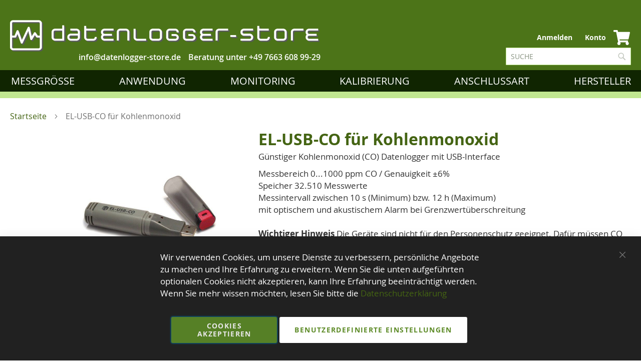

--- FILE ---
content_type: text/html; charset=UTF-8
request_url: https://www.datenlogger-store.de/el-usb-co-datenlogger.html
body_size: 23414
content:
<!doctype html>
<html lang="de">
    <head prefix="og: http://ogp.me/ns# fb: http://ogp.me/ns/fb# product: http://ogp.me/ns/product#">
                <meta charset="utf-8"/>
<meta name="title" content="EL-USB-CO Datenlogger für Kohlenmonoxid"/>
<meta name="description" content="Autonomer und günstiger Kohlenmonoxid-Datenlogger mit USB-Interface, Messbereich 0...1000 ppm"/>
<meta name="keywords" content="Lascar EL-USB-CO Datenlogger CO-Logger Kohlenmonoxid"/>
<meta name="robots" content="INDEX,FOLLOW"/>
<meta name="viewport" content="width=device-width, initial-scale=1"/>
<meta name="format-detection" content="telephone=no"/>
<meta name="msapplication-config" content="Magento_Theme::browserconfig.xml"/>
<meta name="msapplication-TileColor" content="#da532c"/>
<meta name="theme-color" content="#ffffff"/>
<title>EL-USB-CO Datenlogger für Kohlenmonoxid</title>
<link  rel="stylesheet" type="text/css"  media="all" href="https://www.datenlogger-store.de/static/version1766052092/frontend/Reea/datenlogger/de_DE/mage/calendar.min.css" />
<link  rel="stylesheet" type="text/css"  media="all" href="https://www.datenlogger-store.de/static/version1766052092/frontend/Reea/datenlogger/de_DE/css/styles-m.min.css" />
<link  rel="stylesheet" type="text/css"  media="all" href="https://www.datenlogger-store.de/static/version1766052092/frontend/Reea/datenlogger/de_DE/css/critical.min.css" />
<link  rel="stylesheet" type="text/css"  media="all" href="https://www.datenlogger-store.de/static/version1766052092/frontend/Reea/datenlogger/de_DE/css/theme.min.css" />
<link  rel="stylesheet" type="text/css"  media="all" href="https://www.datenlogger-store.de/static/version1766052092/frontend/Reea/datenlogger/de_DE/css/bootstrap.min.css" />
<link  rel="stylesheet" type="text/css"  media="all" href="https://www.datenlogger-store.de/static/version1766052092/frontend/Reea/datenlogger/de_DE/jquery/uppy/dist/uppy-custom.min.css" />
<link  rel="stylesheet" type="text/css"  media="all" href="https://www.datenlogger-store.de/static/version1766052092/frontend/Reea/datenlogger/de_DE/Amasty_ShopbyBase/css/swiper.min.css" />
<link  rel="stylesheet" type="text/css"  media="all" href="https://www.datenlogger-store.de/static/version1766052092/frontend/Reea/datenlogger/de_DE/MageWorx_Downloads/attachment.min.css" />
<link  rel="stylesheet" type="text/css"  media="all" href="https://www.datenlogger-store.de/static/version1766052092/frontend/Reea/datenlogger/de_DE/mage/gallery/gallery.min.css" />
<link  rel="stylesheet" type="text/css"  media="all" href="https://www.datenlogger-store.de/static/version1766052092/frontend/Reea/datenlogger/de_DE/Mollie_Payment/css/styles.min.css" />
<link  rel="stylesheet" type="text/css"  media="screen and (min-width: 768px)" href="https://www.datenlogger-store.de/static/version1766052092/frontend/Reea/datenlogger/de_DE/css/styles-l.min.css" />
<link  rel="stylesheet" type="text/css"  media="print" href="https://www.datenlogger-store.de/static/version1766052092/frontend/Reea/datenlogger/de_DE/css/print.min.css" />
















<link rel="preload" as="font" crossorigin="anonymous" href="https://www.datenlogger-store.de/static/version1766052092/frontend/Reea/datenlogger/de_DE/fonts/opensans/light/opensans-300.woff2" />
<link rel="preload" as="font" crossorigin="anonymous" href="https://www.datenlogger-store.de/static/version1766052092/frontend/Reea/datenlogger/de_DE/fonts/opensans/regular/opensans-400.woff2" />
<link rel="preload" as="font" crossorigin="anonymous" href="https://www.datenlogger-store.de/static/version1766052092/frontend/Reea/datenlogger/de_DE/fonts/opensans/semibold/opensans-600.woff2" />
<link rel="preload" as="font" crossorigin="anonymous" href="https://www.datenlogger-store.de/static/version1766052092/frontend/Reea/datenlogger/de_DE/fonts/opensans/bold/opensans-700.woff2" />
<link rel="preload" as="font" crossorigin="anonymous" href="https://www.datenlogger-store.de/static/version1766052092/frontend/Reea/datenlogger/de_DE/fonts/Luma-Icons.woff2" />
<link  rel="apple-touch-icon" sizes="152x152" href="https://www.datenlogger-store.de/static/version1766052092/frontend/Reea/datenlogger/de_DE/Magento_Theme/apple-touch-icon.png" />
<link  rel="icon" type="image/png" sizes="32x32" href="https://www.datenlogger-store.de/static/version1766052092/frontend/Reea/datenlogger/de_DE/Magento_Theme/favicon-32x32.png" />
<link  rel="icon" type="image/png" sizes="16x16" href="https://www.datenlogger-store.de/static/version1766052092/frontend/Reea/datenlogger/de_DE/Magento_Theme/favicon-16x16.png" />
<link  rel="manifest" href="https://www.datenlogger-store.de/static/version1766052092/frontend/Reea/datenlogger/de_DE/Magento_Theme/site.webmanifest" />
<link  rel="canonical" href="https://www.datenlogger-store.de/el-usb-co-datenlogger.html" />
<link  rel="icon" type="image/x-icon" href="https://www.datenlogger-store.de/media/favicon/stores/1/DLST_LOGO_GRUEN_72DPI_Logo.png" />
<link  rel="shortcut icon" type="image/x-icon" href="https://www.datenlogger-store.de/media/favicon/stores/1/DLST_LOGO_GRUEN_72DPI_Logo.png" />
        
<!-- Google Tag Manager by MagePal -->




<!-- End Google Tag Manager by MagePal -->
    

<meta property="og:type" content="product" />
<meta property="og:title"
      content="EL-USB-CO&#x20;f&#xFC;r&#x20;Kohlenmonoxid" />
<meta property="og:image"
      content="https://www.datenlogger-store.de/media/catalog/product/cache/6e32232683c8c21f62c551dc89aed083/e/l/el-usb-co-datenlogger.jpg" />
<meta property="og:description"
      content="Messbereich&#x20;0...1000&#x20;ppm&#x20;CO&#x20;&#x2F;&#x20;Genauigkeit&#x20;&#xB1;6&#x25;&#x0D;&#x0A;Speicher&#x20;32.510&#x20;Messwerte&#x0D;&#x0A;Messintervall&#x20;zwischen&#x20;10&#x20;s&#x20;&#x28;Minimum&#x29;&#x20;bzw.&#x20;12&#x20;h&#x20;&#x28;Maximum&#x29;&#x0D;&#x0A;mit&#x20;optischem&#x20;und&#x20;akustischem&#x20;Alarm&#x20;bei&#x20;Grenzwert&#xFC;berschreitung&#x0D;&#x0A;&#x0D;&#x0A;Wichtiger&#x20;Hinweis&#x0D;&#x0A;Die&#x20;Ger&#xE4;te&#x20;sind&#x20;nicht&#x20;f&#xFC;r&#x20;den&#x20;Personenschutz&#x20;geeignet.&#x20;Daf&#xFC;r&#x20;m&#xFC;ssen&#x20;CO&#x20;Detektoren&#x20;mit&#x20;einem&#x20;lauten&#x20;Alarm&#x20;oder&#x20;einer&#x20;Sirene&#x20;sowie&#x20;einer&#x20;Warnleuchte&#x20;verwendet&#x20;werden.&#x0D;&#x0A;" />
<meta property="og:url" content="https://www.datenlogger-store.de/el-usb-co-datenlogger.html" />
    <meta property="product:price:amount" content="112.883401"/>
    <meta property="product:price:currency"
      content="EUR"/>
    </head>
    <body data-container="body"
          data-mage-init='{"loaderAjax": {}, "loader": { "icon": "https://www.datenlogger-store.de/static/version1766052092/frontend/Reea/datenlogger/de_DE/images/loader-2.gif"}}'
        id="html-body" class="catalog-product-view product-el-usb-co-datenlogger page-layout-1column">
        
<!-- Google Tag Manager by MagePal -->
<noscript><iframe src="//www.googletagmanager.com/ns.html?id=GTM-54F45W8"
height="0" width="0" style="display:none;visibility:hidden"></iframe></noscript>
<!-- End Google Tag Manager by MagePal -->



<div class="cookie-status-message" id="cookie-status">
    The store will not work correctly when cookies are disabled.</div>




    <noscript>
        <div class="message global noscript">
            <div class="content">
                <p>
                    <strong>JavaScript scheint in Ihrem Browser deaktiviert zu sein.</strong>
                    <span>
                        Um unsere Website in bester Weise zu erfahren, aktivieren Sie Javascript in Ihrem Browser.                    </span>
                </p>
            </div>
        </div>
    </noscript>


    
    <!-- ko scope: 'gdpr-cookie-modal' -->
        <!--ko template: getTemplate()--><!-- /ko -->
    <!-- /ko -->
    <style>
        .amgdprjs-bar-template {
            z-index: 999;
                    bottom: 0;
                }
    </style>

<div id="callforprice_modal" style="display:none">
    <form id="callforprice_form" action="https://www.datenlogger-store.de/callforprice/request/send/" method="post"
          data-hasrequired="* Pflichtfelder" data-mage-init='{"validation":{}}'>
        <fieldset class="fieldset callforprice_request">
            <input type="hidden" value="" name="parent_id" class="parent_id"/>
            <input type="hidden" value="" name="product_ids" class="product_ids"/>
            <input type="hidden" value="" name="product_name" class="product_name"/>
            <input type="hidden" value="" name="required_options" class="required_options"/>
            <input name="form_key" type="hidden" value="XDCzAnwNIgx7w2O3" />                            <div class="field required">
                    <label class="label">Name</label>
                    <div class="control">
                        <input type="text" name="customer_name" data-validate="{required:true}"/>
                    </div>
                </div>
                <div class="field required">
                    <label class="label">E-Mail</label>
                    <div class="control">
                        <input type="text" name="customer_email" data-validate="{required:true,'validate-email':true}"/>
                    </div>
                </div>
                                                                                        <div class="field"><label class="label" for="_1746712068789_789">Firmenname</label><div class="control"><input type="text" name="_1746712068789_789" class="input-text" value=""/></div></div>                                                                                    <div class="field"><label class="label" for="_1746712077219_219">VAT</label><div class="control"><input type="text" name="_1746712077219_219" class="input-text" value=""/></div></div>                                                                                    <div class="field required"><label class="label" for="_1746712088917_917">Straße + Nr.</label><div class="control"><input type="text" name="_1746712088917_917"data-validate="{required:true}" class="input-text" value=""/></div></div>                                                                                    <div class="field required"><label class="label" for="_1746712095605_605">PLZ</label><div class="control"><input type="text" name="_1746712095605_605"data-validate="{required:true}" class="input-text" value=""/></div></div>                                                                                    <div class="field required"><label class="label" for="_1746712104095_95">Ort</label><div class="control"><input type="text" name="_1746712104095_95"data-validate="{required:true}" class="input-text" value=""/></div></div>                                                                                    <div class="field required"><label class="label" for="_1746712114671_671">Ihre Anfrage</label><div class="control"><textarea name="_1746712114671_671"data-validate="{required:true}" class="input-text"/></textarea></div></div>                                                                    </fieldset>
    </form>
</div>


    <style type="text/css">
    .product-item-details .action.tocart {
        display: none;
    }
    .action.tocart {
        display: none;
    }
    #product-addtocart-button {
        display: block;
    }
    .callforprice-container .callforprice_clickme {
        padding: 5px 10px;
    }
</style>
<div class="page-wrapper"><header class="page-header"><div class="header content">
    <div id="google_translate_element" style="padding-top:5px;text-align: right;height:25px;"></div>
        
        
        <style>
            body { top : 0 !important;}
            .goog-te-banner-frame.skiptranslate {
                display: none !important;
            }
        </style>
<span data-action="toggle-nav" class="action nav-toggle">
        <span>Navigation umschalten</span>
    </span>
<div class="logo-wrapper">
    <a class="logo" href="https://www.datenlogger-store.de/" title="Datenlogger-Store">
        <img class="desktop-logo" title="Datenlogger-Store" src="https://www.datenlogger-store.de/media/logo/stores/1/DLST_LOGO_WEISS.PNG" alt="Datenlogger-Store" />
        <img class="mobile-logo" title="Datenlogger-Store" src="https://www.datenlogger-store.de/static/version1766052092/frontend/Reea/datenlogger/de_DE/images/DLST_LOGO_WEISS_72DPI_mobile.png" alt="Datenlogger-Store" width="55" height="55" />
                  <img class="tablet-logo" title="Datenlogger-Store" src="https://www.datenlogger-store.de/static/version1766052092/frontend/Reea/datenlogger/de_DE/images/DLST_LOGO_WEISS_72DPI_tablet.png" alt="Datenlogger-Store" />
             </a>
    <div class="info-telephone">
        <p>
            Beratung unter <a href="tel:+49 7663 608 99-29">+49 7663 608 99-29</a>
        </p>
    </div>
    <div class="info-email">
        <a href="mailto:info@datenlogger-store.de" title="Schreiben Sie uns eine E-Mail an info@datenlogger-store.de"><span>info@datenlogger-store.de</span></a><br />
    </div>
</div><div class="store-info-wrapper" style="min-width:350px;">

</div><div class="panel wrapper"><div class="panel header"><a class="action skip contentarea"
   href="#contentarea">
    <span>
        Zum Inhalt springen    </span>
</a>
                <div class="switcher currency switcher-currency" id="switcher-currency">
        <strong class="label switcher-label"><span>Währung</span></strong>
        <div class="actions dropdown options switcher-options">
            <div class="action toggle switcher-trigger"
                 id="switcher-currency-trigger"
                 data-mage-init='{"dropdown":{}}'
                 data-toggle="dropdown"
                 data-trigger-keypress-button="true">
                <strong class="language-EUR">
                    <span>EUR - Euro</span>
                </strong>
            </div>
            <ul class="dropdown switcher-dropdown" data-target="dropdown">
                                                                                                <li class="currency-PLN switcher-option">
                            <a href="#" data-post='{"action":"https:\/\/www.datenlogger-store.de\/directory\/currency\/switch\/","data":{"currency":"PLN"}}'>PLN - Polnischer Złoty</a>
                        </li>
                                                </ul>
        </div>
    </div>
<ul class="header links">    <li class="greet welcome" data-bind="scope: 'customer'">
        <!-- ko if: customer().fullname  -->
        <span class="logged-in"
              data-bind="text: new String('Willkommen, %1!').
              replace('%1', customer().fullname)">
        </span>
        <!-- /ko -->
        <!-- ko ifnot: customer().fullname  -->
        <span class="not-logged-in"
              data-bind="text: 'Datenlogger für Temperatur, Luftfeuchtigkeit, Strom - datenlogger-store.de'"></span>
                <!-- /ko -->
    </li>
        
<li class="link authorization-link" data-label="oder">
    <a href="https://www.datenlogger-store.de/customer/account/login/"        >Anmelden</a>
</li>
<li><a href="https://www.datenlogger-store.de/customer/account/" id="id9L6lbZvB" >Konto</a></li></ul>
<div data-block="minicart" class="minicart-wrapper">
    <a class="action showcart" href="https://www.datenlogger-store.de/checkout/cart/"
       data-bind="scope: 'minicart_content'">
        <span class="counter qty empty"
              data-bind="css: { empty: !!getCartParam('summary_count') == false }, blockLoader: isLoading">
            <span class="counter-number"><!-- ko text: getCartParam('summary_count') --><!-- /ko --></span>
            <span class="counter-label">
            <!-- ko if: getCartParam('summary_count') -->
                <!-- ko text: getCartParam('summary_count') --><!-- /ko -->
                <!-- ko i18n: 'items' --><!-- /ko -->
                <!-- /ko -->
            </span>
        </span>
    </a>
            <div class="block block-minicart"
             data-role="dropdownDialog"
             data-mage-init='{"dropdownDialog":{
                "appendTo":"[data-block=minicart]",
                "triggerTarget":".showcart",
                "timeout": "2000",
                "closeOnMouseLeave": false,
                "closeOnEscape": true,
                "triggerClass":"active",
                "parentClass":"active",
                "buttons":[]}}'>
            <div id="minicart-content-wrapper" data-bind="scope: 'minicart_content'">
                <!-- ko template: getTemplate() --><!-- /ko -->
            </div>
                    </div>
        
    
</div>


</div></div><div class="block block-search">
    <div class="block block-content">
        <form class="form minisearch" id="search_mini_form" action="https://www.datenlogger-store.de/catalogsearch/result/" method="get">
            <div class="field search">
                <label class="label" for="search" data-role="minisearch-label">
                    <span>Suche</span>
                </label>
                <div class="control">
                    <input id="search"
                           data-mage-init='{"quickSearch":{
                                "formSelector":"#search_mini_form",
                                "url":"https://www.datenlogger-store.de/search/ajax/suggest/",
                                "destinationSelector":"#search_autocomplete"}
                           }'
                           type="text"
                           name="q"
                           value=""
                           placeholder="Suche"
                           class="input-text"
                           maxlength="128"
                           aria-expanded="false"
                           role="combobox"
                           aria-controls="search_autocomplete"
                           aria-haspopup="false"
                           aria-autocomplete="both"
                           autocomplete="off"/>
                    <div id="search_autocomplete" class="search-autocomplete"></div>
                    <div class="nested">
    <a class="action advanced" href="https://www.datenlogger-store.de/catalogsearch/advanced/" data-action="advanced-search">
        Erweiterte Suche    </a>
</div>
                </div>
            </div>
            <div class="actions">
                <button type="submit"
                        title="Suche"
                        class="action search">
                    <span>Suche</span>
                </button>
            </div>
        </form>
    </div>
</div>
<ul class="compare wrapper"><li class="item link compare" data-bind="scope: 'compareProducts'" data-role="compare-products-link">
    <a class="action compare no-display" title="Produkte&#x20;vergleichen"
       data-bind="attr: {'href': compareProducts().listUrl}, css: {'no-display': !compareProducts().count}"
    >
        Produkte vergleichen        <span class="counter qty" data-bind="text: compareProducts().countCaption"></span>
    </a>
</li>

</ul></div></header>    <div class="sections nav-sections">
                <div class="section-items nav-sections-items"
             data-mage-init='{"tabs":{"openedState":"active"}}'>
                                            <div class="section-item-title nav-sections-item-title"
                     data-role="collapsible">
                    <a class="nav-sections-item-switch"
                       data-toggle="switch" href="#store.menu">
                        Menü                    </a>
                </div>
                <div class="section-item-content nav-sections-item-content"
                     id="store.menu"
                     data-role="content">
                    
<nav class="navigation" data-action="navigation">
    <ul data-mage-init='{"menu":{"responsive":true, "expanded":true, "position":{"my":"left top","at":"left bottom"}}}'>
        <li  class="level0 nav-1 category-item first level-top parent"><a href="https://www.datenlogger-store.de/messgrosse.html"  class="level-top" ><span>Messgröße</span></a><ul class="level0 submenu"><li  class="level1 nav-1-1 category-item first"><a href="https://www.datenlogger-store.de/messgrosse/datenlogger-temperatur.html" ><span>Temperatur</span></a></li><li  class="level1 nav-1-2 category-item"><a href="https://www.datenlogger-store.de/messgrosse/klimalogger.html" ><span>Luftfeuchtigkeit</span></a></li><li  class="level1 nav-1-3 category-item"><a href="https://www.datenlogger-store.de/messgrosse/luftdruck.html" ><span>Luftdruck</span></a></li><li  class="level1 nav-1-4 category-item"><a href="https://www.datenlogger-store.de/messgrosse/druck-datenlogger.html" ><span>Druck</span></a></li><li  class="level1 nav-1-5 category-item"><a href="https://www.datenlogger-store.de/messgrosse/strom-4-20ma.html" ><span>Strom 0/4-20mA DC</span></a></li><li  class="level1 nav-1-6 category-item"><a href="https://www.datenlogger-store.de/messgrosse/spannungen-dc-0-24-volt.html" ><span>Spannung bis 24 V DC </span></a></li><li  class="level1 nav-1-7 category-item"><a href="https://www.datenlogger-store.de/messgrosse/strom-ac.html" ><span>Strom AC</span></a></li><li  class="level1 nav-1-8 category-item"><a href="https://www.datenlogger-store.de/messgrosse/spannung-ac.html" ><span>Spannung AC</span></a></li><li  class="level1 nav-1-9 category-item"><a href="https://www.datenlogger-store.de/messgrosse/beschleunigung.html" ><span>Beschleunigung</span></a></li><li  class="level1 nav-1-10 category-item"><a href="https://www.datenlogger-store.de/messgrosse/riss-dehnung-datenlogger.html" ><span>Riss, Dehnung, DMS</span></a></li><li  class="level1 nav-1-11 category-item"><a href="https://www.datenlogger-store.de/messgrosse/impuls-datenlogger.html" ><span>Impuls</span></a></li><li  class="level1 nav-1-12 category-item"><a href="https://www.datenlogger-store.de/messgrosse/zustandslogger.html" ><span>Status/Zustand/Ereignis</span></a></li><li  class="level1 nav-1-13 category-item"><a href="https://www.datenlogger-store.de/messgrosse/energie-und-leistung.html" ><span>Energie und Leistung</span></a></li><li  class="level1 nav-1-14 category-item"><a href="https://www.datenlogger-store.de/messgrosse/uv-ir-datenlogger.html" ><span>UV, IR </span></a></li><li  class="level1 nav-1-15 category-item"><a href="https://www.datenlogger-store.de/messgrosse/lux-licht-datenlogger.html" ><span>Lux, Licht </span></a></li><li  class="level1 nav-1-16 category-item"><a href="https://www.datenlogger-store.de/messgrosse/co2-co-datenlogger.html" ><span>Luft, CO&#8322;, CO, VOC, Radon</span></a></li><li  class="level1 nav-1-17 category-item"><a href="https://www.datenlogger-store.de/messgrosse/wasseranalytik.html" ><span>Wasseranalytik,&nbsp;pH,&nbsp;O&#8322;,...</span></a></li><li  class="level1 nav-1-18 category-item"><a href="https://www.datenlogger-store.de/messgrosse/thermoelemente.html" ><span>Thermoelemente</span></a></li><li  class="level1 nav-1-19 category-item"><a href="https://www.datenlogger-store.de/messgrosse/bodenfeuchte.html" ><span>Bodenfeuchte</span></a></li><li  class="level1 nav-1-20 category-item"><a href="https://www.datenlogger-store.de/messgrosse/schall-datenlogger.html" ><span>Schall</span></a></li><li  class="level1 nav-1-21 category-item"><a href="https://www.datenlogger-store.de/messgrosse/materialfeuchte-datenlogger.html" ><span>Materialfeuchte</span></a></li><li  class="level1 nav-1-22 category-item"><a href="https://www.datenlogger-store.de/messgrosse/gps-tracking.html" ><span>GPS Tracking</span></a></li><li  class="level1 nav-1-23 category-item"><a href="https://www.datenlogger-store.de/messgrosse/bewegungsmelder.html" ><span>Bewegungsmelder</span></a></li><li  class="level1 nav-1-24 category-item last"><a href="https://www.datenlogger-store.de/messgrosse/waermefluss.html" ><span>W&auml;rmefluss</span></a></li></ul></li><li  class="level0 nav-2 category-item level-top parent"><a href="https://www.datenlogger-store.de/anwendung.html"  class="level-top" ><span>Anwendung</span></a><ul class="level0 submenu"><li  class="level1 nav-2-1 category-item first"><a href="https://www.datenlogger-store.de/anwendung/transportlogger.html" ><span>Transportlogger</span></a></li><li  class="level1 nav-2-2 category-item"><a href="https://www.datenlogger-store.de/anwendung/einweglogger.html" ><span>Einweglogger</span></a></li><li  class="level1 nav-2-3 category-item"><a href="https://www.datenlogger-store.de/anwendung/trockeneis-cryo.html" ><span>Trockeneis / Cryo</span></a></li><li  class="level1 nav-2-4 category-item"><a href="https://www.datenlogger-store.de/anwendung/pdf-logger.html" ><span>PDF Logger</span></a></li><li  class="level1 nav-2-5 category-item"><a href="https://www.datenlogger-store.de/anwendung/pasteurisation.html" ><span>Pasteurisation / RDG</span></a></li><li  class="level1 nav-2-6 category-item"><a href="https://www.datenlogger-store.de/anwendung/rdg-sterilisation-pasteurisation.html" ><span>Sterilisation</span></a></li><li  class="level1 nav-2-7 category-item"><a href="https://www.datenlogger-store.de/anwendung/autoklaven-druck-und-temperatur.html" ><span>Autoklaven</span></a></li><li  class="level1 nav-2-8 category-item"><a href="https://www.datenlogger-store.de/anwendung/ofenlogger-hochtemperatur.html" ><span>Ofenlogger</span></a></li><li  class="level1 nav-2-9 category-item"><a href="https://www.datenlogger-store.de/anwendung/mehrkanallogger.html" ><span>Mehrkanallogger</span></a></li><li  class="level1 nav-2-10 category-item"><a href="https://www.datenlogger-store.de/anwendung/vor-und-rucklauftemperatur-von-heizungen.html" ><span>Vorlauftemperatur</span></a></li><li  class="level1 nav-2-11 category-item"><a href="https://www.datenlogger-store.de/anwendung/s0-zaler-verbrauchsmessung.html" ><span>S0&nbsp;/ Zähler</span></a></li><li  class="level1 nav-2-12 category-item"><a href="https://www.datenlogger-store.de/anwendung/pegel-wasserstand.html" ><span>Pegelstand</span></a></li><li  class="level1 nav-2-13 category-item"><a href="https://www.datenlogger-store.de/anwendung/kuhlschrankuberwachung.html" ><span>Kühlschrank</span></a></li><li  class="level1 nav-2-14 category-item"><a href="https://www.datenlogger-store.de/anwendung/temperaturmapping.html" ><span>Klimamapping</span></a></li><li  class="level1 nav-2-15 category-item"><a href="https://www.datenlogger-store.de/anwendung/museen-und-vitrinen.html" ><span>Museen &amp; Vitrinen</span></a></li><li  class="level1 nav-2-16 category-item"><a href="https://www.datenlogger-store.de/anwendung/klimauberwachung.html" ><span>Raumklima&nbsp;&amp;&nbsp;Schimmel</span></a></li><li  class="level1 nav-2-17 category-item"><a href="https://www.datenlogger-store.de/anwendung/wetterstationen.html" ><span>Wetterstationen                                                     </span></a></li><li  class="level1 nav-2-18 category-item"><a href="https://www.datenlogger-store.de/anwendung/haccp.html" ><span>HACCP/ EN12830</span></a></li><li  class="level1 nav-2-19 category-item"><a href="https://www.datenlogger-store.de/anwendung/ex-schutz-atex.html" ><span>Ex-Schutz</span></a></li><li  class="level1 nav-2-20 category-item"><a href="https://www.datenlogger-store.de/anwendung/leitungsdruck.html" ><span>Leitungsdruck</span></a></li><li  class="level1 nav-2-21 category-item"><a href="https://www.datenlogger-store.de/anwendung/co2-messgerate-als-covid-19-vorsorge.html" ><span>Raumluftqualität</span></a></li><li  class="level1 nav-2-22 category-item"><a href="https://www.datenlogger-store.de/anwendung/bereit-fur-den-covid-19-impfstoff.html" ><span>Impfstofftransport</span></a></li><li  class="level1 nav-2-23 category-item"><a href="https://www.datenlogger-store.de/anwendung/gebaudeautomation-nbsp-geologie.html" ><span>Umwelt, Bau &amp;&nbsp;Geologie </span></a></li><li  class="level1 nav-2-24 category-item"><a href="https://www.datenlogger-store.de/anwendung/gps-tracking.html" ><span>GPS Tracking &amp; Telematik</span></a></li><li  class="level1 nav-2-25 category-item last"><a href="https://www.datenlogger-store.de/anwendung/energiemonitoring.html" ><span>Energiemonitoring</span></a></li></ul></li><li  class="level0 nav-3 category-item level-top parent"><a href="https://www.datenlogger-store.de/daten-monitoring.html"  class="level-top" ><span>Monitoring</span></a><ul class="level0 submenu"><li  class="level1 nav-3-1 category-item first"><a href="https://www.datenlogger-store.de/daten-monitoring/testo-saveris-2.html" ><span>Testo Saveris 2</span></a></li><li  class="level1 nav-3-2 category-item"><a href="https://www.datenlogger-store.de/daten-monitoring/rtr-500.html" ><span>T&amp;D RTR 500</span></a></li><li  class="level1 nav-3-3 category-item"><a href="https://www.datenlogger-store.de/daten-monitoring/aranet.html" ><span>Aranet</span></a></li><li  class="level1 nav-3-4 category-item"><a href="https://www.datenlogger-store.de/daten-monitoring/ebro-ebi-25.html" ><span>Ebro EBI 25</span></a></li><li  class="level1 nav-3-5 category-item"><a href="https://www.datenlogger-store.de/daten-monitoring/senseanywhere.html" ><span>SenseAnywhere</span></a></li><li  class="level1 nav-3-6 category-item"><a href="https://www.datenlogger-store.de/daten-monitoring/madgetech-radio.html" ><span>Madgetech&nbsp;Radio</span></a></li><li  class="level1 nav-3-7 category-item"><a href="https://www.datenlogger-store.de/daten-monitoring/lora-spy.html" ><span>LoRa SPY</span></a></li><li  class="level1 nav-3-8 category-item"><a href="https://www.datenlogger-store.de/daten-monitoring/efento-nb-iot.html" ><span>EFENTO NB-IoT</span></a></li><li  class="level1 nav-3-9 category-item"><a href="https://www.datenlogger-store.de/daten-monitoring/energiemontoring-smart.html" ><span>SMART IoT</span></a></li><li  class="level1 nav-3-10 category-item"><a href="https://www.datenlogger-store.de/daten-monitoring/ellab-trackview-pro.html" ><span>Ellab TrackView Pro</span></a></li><li  class="level1 nav-3-11 category-item last"><a href="https://www.datenlogger-store.de/daten-monitoring/comet-lora.html" ><span>COMET LoRa</span></a></li></ul></li><li  class="level0 nav-4 category-item level-top parent"><a href="https://www.datenlogger-store.de/kalibrierung.html"  class="level-top" ><span>Kalibrierung</span></a><ul class="level0 submenu"><li  class="level1 nav-4-1 category-item first"><a href="https://www.datenlogger-store.de/kalibrierung/iso-kalibrierung.html" ><span>ISO Kalibrierung</span></a></li><li  class="level1 nav-4-2 category-item last"><a href="https://www.datenlogger-store.de/kalibrierung/dkd-dakks-kalibrierung.html" ><span>DKD/DAkkS Kalibrierung</span></a></li></ul></li><li  class="level0 nav-5 category-item level-top parent"><a href="https://www.datenlogger-store.de/anschlussart.html"  class="level-top" ><span>Anschlussart</span></a><ul class="level0 submenu"><li  class="level1 nav-5-1 category-item first"><a href="https://www.datenlogger-store.de/anschlussart/wlan-datenlogger.html" ><span>WLAN</span></a></li><li  class="level1 nav-5-2 category-item"><a href="https://www.datenlogger-store.de/anschlussart/bluetooth.html" ><span>Bluetooth</span></a></li><li  class="level1 nav-5-3 category-item"><a href="https://www.datenlogger-store.de/anschlussart/netzwerk-rj45.html" ><span>LAN</span></a></li><li  class="level1 nav-5-4 category-item"><a href="https://www.datenlogger-store.de/anschlussart/gprs-umts-lte.html" ><span>LTE</span></a></li><li  class="level1 nav-5-5 category-item"><a href="https://www.datenlogger-store.de/anschlussart/nb-iot.html" ><span>NB-IoT</span></a></li><li  class="level1 nav-5-6 category-item"><a href="https://www.datenlogger-store.de/anschlussart/lora-wan.html" ><span>LoRaWAN</span></a></li><li  class="level1 nav-5-7 category-item"><a href="https://www.datenlogger-store.de/anschlussart/pdf.html" ><span>PDF</span></a></li><li  class="level1 nav-5-8 category-item"><a href="https://www.datenlogger-store.de/anschlussart/nfc.html" ><span>NFC</span></a></li><li  class="level1 nav-5-9 category-item last"><a href="https://www.datenlogger-store.de/anschlussart/sigfox.html" ><span>Sigfox</span></a></li></ul></li><li  class="level0 nav-6 category-item last level-top parent"><a href="https://www.datenlogger-store.de/hersteller.html"  class="level-top" ><span>Hersteller</span></a><ul class="level0 submenu"><li  class="level1 nav-6-1 category-item first"><a href="https://www.datenlogger-store.de/hersteller/aircorr-datenlogger.html" ><span>AirCorr</span></a></li><li  class="level1 nav-6-2 category-item"><a href="https://www.datenlogger-store.de/hersteller/aspion.html" ><span>ASPION</span></a></li><li  class="level1 nav-6-3 category-item"><a href="https://www.datenlogger-store.de/hersteller/aranet.html" ><span>Aranet</span></a></li><li  class="level1 nav-6-4 category-item"><a href="https://www.datenlogger-store.de/hersteller/areus.html" ><span>Areus</span></a></li><li  class="level1 nav-6-5 category-item"><a href="https://www.datenlogger-store.de/hersteller/b-b-thermo-technik-datenlogger.html" ><span>B+B</span></a></li><li  class="level1 nav-6-6 category-item"><a href="https://www.datenlogger-store.de/hersteller/bapi-ble-sensors-hvac-r.html" ><span>Building&nbsp;Automation&nbsp;UK</span></a></li><li  class="level1 nav-6-7 category-item"><a href="https://www.datenlogger-store.de/hersteller/bosch.html" ><span>Bosch</span></a></li><li  class="level1 nav-6-8 category-item"><a href="https://www.datenlogger-store.de/hersteller/cad-computer.html" ><span>CAD Computer</span></a></li><li  class="level1 nav-6-9 category-item"><a href="https://www.datenlogger-store.de/hersteller/capetti.html" ><span>Capetti</span></a></li><li  class="level1 nav-6-10 category-item"><a href="https://www.datenlogger-store.de/hersteller/chauvin-arnoux.html" ><span>Chauvin Arnoux</span></a></li><li  class="level1 nav-6-11 category-item"><a href="https://www.datenlogger-store.de/hersteller/comet.html" ><span>COMET</span></a></li><li  class="level1 nav-6-12 category-item"><a href="https://www.datenlogger-store.de/hersteller/dickson.html" ><span>Dickson</span></a></li><li  class="level1 nav-6-13 category-item"><a href="https://www.datenlogger-store.de/hersteller/dostmann-datenlogger.html" ><span>Dostmann</span></a></li><li  class="level1 nav-6-14 category-item"><a href="https://www.datenlogger-store.de/hersteller/driesen-und-kern.html" ><span>Driesen+Kern</span></a></li><li  class="level1 nav-6-15 category-item"><a href="https://www.datenlogger-store.de/hersteller/ebro.html" ><span>ebro</span></a></li><li  class="level1 nav-6-16 category-item"><a href="https://www.datenlogger-store.de/hersteller/efento.html" ><span>EFENTO</span></a></li><li  class="level1 nav-6-17 category-item"><a href="https://www.datenlogger-store.de/hersteller/ellab.html" ><span>Ellab</span></a></li><li  class="level1 nav-6-18 category-item"><a href="https://www.datenlogger-store.de/hersteller/elpro.html" ><span>Elpro</span></a></li><li  class="level1 nav-6-19 category-item"><a href="https://www.datenlogger-store.de/hersteller/elsec.html" ><span>ELSEC</span></a></li><li  class="level1 nav-6-20 category-item"><a href="https://www.datenlogger-store.de/hersteller/eltek.html" ><span>Eltek</span></a></li><li  class="level1 nav-6-21 category-item"><a href="https://www.datenlogger-store.de/hersteller/escort-dataloggers.html" ><span>Escort</span></a></li><li  class="level1 nav-6-22 category-item"><a href="https://www.datenlogger-store.de/hersteller/esys.html" ><span>ESYS</span></a></li><li  class="level1 nav-6-23 category-item"><a href="https://www.datenlogger-store.de/hersteller/gbm-mbh.html" ><span>gbm mbH</span></a></li><li  class="level1 nav-6-24 category-item"><a href="https://www.datenlogger-store.de/hersteller/gemini.html" ><span>Gemini</span></a></li><li  class="level1 nav-6-25 category-item"><a href="https://www.datenlogger-store.de/hersteller/gps-gate.html" ><span>GPS-Gate</span></a></li><li  class="level1 nav-6-26 category-item"><a href="https://www.datenlogger-store.de/hersteller/graphtec.html" ><span>Graphtec</span></a></li><li  class="level1 nav-6-27 category-item"><a href="https://www.datenlogger-store.de/hersteller/grant.html" ><span>Grant</span></a></li><li  class="level1 nav-6-28 category-item"><a href="https://www.datenlogger-store.de/hersteller/nissha.html" ><span>GraphicControls by Nissha</span></a></li><li  class="level1 nav-6-29 category-item"><a href="https://www.datenlogger-store.de/hersteller/greisinger.html" ><span>Greisinger</span></a></li><li  class="level1 nav-6-30 category-item"><a href="https://www.datenlogger-store.de/hersteller/hukseflux.html" ><span>Hukseflux</span></a></li><li  class="level1 nav-6-31 category-item"><a href="https://www.datenlogger-store.de/hersteller/hanwell.html" ><span>Hanwell</span></a></li><li  class="level1 nav-6-32 category-item"><a href="https://www.datenlogger-store.de/hersteller/spy-funklogger.html" ><span>JRI</span></a></li><li  class="level1 nav-6-33 category-item"><a href="https://www.datenlogger-store.de/hersteller/keylog-datenlogger.html" ><span>Keytag</span></a></li><li  class="level1 nav-6-34 category-item"><a href="https://www.datenlogger-store.de/hersteller/lascar.html" ><span>Lascar</span></a></li><li  class="level1 nav-6-35 category-item"><a href="https://www.datenlogger-store.de/hersteller/lufft.html" ><span>Lufft</span></a></li><li  class="level1 nav-6-36 category-item"><a href="https://www.datenlogger-store.de/hersteller/madgetech-datenlogger.html" ><span>MadgeTech</span></a></li><li  class="level1 nav-6-37 category-item"><a href="https://www.datenlogger-store.de/hersteller/monilog.html" ><span>MONILOG (Cicor)</span></a></li><li  class="level1 nav-6-38 category-item"><a href="https://www.datenlogger-store.de/hersteller/msr.html" ><span>MSR</span></a></li><li  class="level1 nav-6-39 category-item"><a href="https://www.datenlogger-store.de/hersteller/onset.html" ><span>Onset</span></a></li><li  class="level1 nav-6-40 category-item"><a href="https://www.datenlogger-store.de/hersteller/origmbh.html" ><span>origmbh</span></a></li><li  class="level1 nav-6-41 category-item"><a href="https://www.datenlogger-store.de/hersteller/pce-instruments.html" ><span>PCE Instruments</span></a></li><li  class="level1 nav-6-42 category-item"><a href="https://www.datenlogger-store.de/hersteller/pssystec.html" ><span>PSsystec</span></a></li><li  class="level1 nav-6-43 category-item"><a href="https://www.datenlogger-store.de/hersteller/rotronic.html" ><span>Rotronic</span></a></li><li  class="level1 nav-6-44 category-item"><a href="https://www.datenlogger-store.de/hersteller/scanntronik.html" ><span>Scanntronik</span></a></li><li  class="level1 nav-6-45 category-item"><a href="https://www.datenlogger-store.de/hersteller/senseanywhere.html" ><span>SenseAnywhere</span></a></li><li  class="level1 nav-6-46 category-item"><a href="https://www.datenlogger-store.de/hersteller/shockwatch.html" ><span>ShockWatch</span></a></li><li  class="level1 nav-6-47 category-item"><a href="https://www.datenlogger-store.de/hersteller/smart4energy.html" ><span>Smart4Energy</span></a></li><li  class="level1 nav-6-48 category-item"><a href="https://www.datenlogger-store.de/hersteller/star-oddi.html" ><span>Star-Oddi</span></a></li><li  class="level1 nav-6-49 category-item"><a href="https://www.datenlogger-store.de/hersteller/tec4med-lifescience.html" ><span>Tec4med LifeScience</span></a></li><li  class="level1 nav-6-50 category-item"><a href="https://www.datenlogger-store.de/hersteller/tecnosoft.html" ><span>Tecnosoft</span></a></li><li  class="level1 nav-6-51 category-item"><a href="https://www.datenlogger-store.de/hersteller/teltonika.html" ><span>TELTONIKA</span></a></li><li  class="level1 nav-6-52 category-item"><a href="https://www.datenlogger-store.de/hersteller/tempmate-datenlogger.html" ><span>tempmate.®</span></a></li><li  class="level1 nav-6-53 category-item"><a href="https://www.datenlogger-store.de/hersteller/testo.html" ><span>testo</span></a></li><li  class="level1 nav-6-54 category-item"><a href="https://www.datenlogger-store.de/hersteller/tfa.html" ><span>TFA</span></a></li><li  class="level1 nav-6-55 category-item"><a href="https://www.datenlogger-store.de/hersteller/tandd-datenlogger.html" ><span>T&amp;D</span></a></li><li  class="level1 nav-6-56 category-item"><a href="https://www.datenlogger-store.de/hersteller/tomst.html" ><span>TOMST</span></a></li><li  class="level1 nav-6-57 category-item last"><a href="https://www.datenlogger-store.de/hersteller/trusted-a-s.html" ><span>Trusted A/S</span></a></li></ul></li>            </ul>
</nav>
                </div>
                                            <div class="section-item-title nav-sections-item-title"
                     data-role="collapsible">
                    <a class="nav-sections-item-switch"
                       data-toggle="switch" href="#store.links">
                        Konto                    </a>
                </div>
                <div class="section-item-content nav-sections-item-content"
                     id="store.links"
                     data-role="content">
                    <!-- Account links -->                </div>
                                            <div class="section-item-title nav-sections-item-title"
                     data-role="collapsible">
                    <a class="nav-sections-item-switch"
                       data-toggle="switch" href="#store.settings">
                        Einstellungen                    </a>
                </div>
                <div class="section-item-content nav-sections-item-content"
                     id="store.settings"
                     data-role="content">
                                    <div class="switcher currency switcher-currency" id="switcher-currency-nav">
        <strong class="label switcher-label"><span>Währung</span></strong>
        <div class="actions dropdown options switcher-options">
            <div class="action toggle switcher-trigger"
                 id="switcher-currency-trigger-nav"
                 data-mage-init='{"dropdown":{}}'
                 data-toggle="dropdown"
                 data-trigger-keypress-button="true">
                <strong class="language-EUR">
                    <span>EUR - Euro</span>
                </strong>
            </div>
            <ul class="dropdown switcher-dropdown" data-target="dropdown">
                                                                                                <li class="currency-PLN switcher-option">
                            <a href="#" data-post='{"action":"https:\/\/www.datenlogger-store.de\/directory\/currency\/switch\/","data":{"currency":"PLN"}}'>PLN - Polnischer Złoty</a>
                        </li>
                                                </ul>
        </div>
    </div>
                </div>
                    </div>
    </div>
<div class="breadcrumbs"></div>

<main id="maincontent" class="page-main"><a id="contentarea" tabindex="-1"></a>
<div class="page messages"><div data-placeholder="messages"></div>
<div data-bind="scope: 'messages'">
    <!-- ko if: cookieMessagesObservable() && cookieMessagesObservable().length > 0 -->
    <div aria-atomic="true" role="alert" class="messages" data-bind="foreach: {
        data: cookieMessagesObservable(), as: 'message'
    }">
        <div data-bind="attr: {
            class: 'message-' + message.type + ' ' + message.type + ' message',
            'data-ui-id': 'message-' + message.type
        }">
            <div data-bind="html: $parent.prepareMessageForHtml(message.text)"></div>
        </div>
    </div>
    <!-- /ko -->

    <div aria-atomic="true" role="alert" class="messages" data-bind="foreach: {
        data: messages().messages, as: 'message'
    }, afterRender: purgeMessages">
        <div data-bind="attr: {
            class: 'message-' + message.type + ' ' + message.type + ' message',
            'data-ui-id': 'message-' + message.type
        }">
            <div data-bind="html: $parent.prepareMessageForHtml(message.text)"></div>
        </div>
    </div>
</div>


</div><div class="columns"><div class="column main"><input name="form_key" type="hidden" value="XDCzAnwNIgx7w2O3" /><div id="authenticationPopup" data-bind="scope:'authenticationPopup', style: {display: 'none'}">
            <!-- ko template: getTemplate() --><!-- /ko -->
        
</div>




<div class="product media"><a id="gallery-prev-area" tabindex="-1"></a>
<div class="action-skip-wrapper"><a class="action skip gallery-next-area"
   href="#gallery-next-area">
    <span>
        Zum Ende der Bildgalerie springen    </span>
</a>
</div>

<div class="gallery-placeholder _block-content-loading" data-gallery-role="gallery-placeholder">
    <img
        alt="main product photo"
        class="gallery-placeholder__image"
        src="https://www.datenlogger-store.de/media/catalog/product/cache/96b719f09a88f4ade43482eca23d0e7d/e/l/el-usb-co-datenlogger.jpg"
        width="560"        height="560"    />
    <link itemprop="image" href="https://www.datenlogger-store.de/media/catalog/product/cache/96b719f09a88f4ade43482eca23d0e7d/e/l/el-usb-co-datenlogger.jpg">
</div>


<div class="action-skip-wrapper"><a class="action skip gallery-prev-area"
   href="#gallery-prev-area">
    <span>
        Zum Anfang der Bildgalerie springen    </span>
</a>
</div><a id="gallery-next-area" tabindex="-1"></a>
</div><div class="product-info-main"><div class="page-title-wrapper&#x20;product">
    <h1 class="page-title"
                >
        <span class="base" data-ui-id="page-title-wrapper" >EL-USB-CO für Kohlenmonoxid</span>    </h1>
    </div>

<div class="product attribute subline">
        <div class="value" >Günstiger Kohlenmonoxid (CO) Datenlogger mit USB-Interface</div>
</div>


<div class="product attribute overview">
        <div class="value" >Messbereich 0...1000 ppm CO / Genauigkeit ±6%<br>
Speicher 32.510 Messwerte<br>
Messintervall zwischen 10 s (Minimum) bzw. 12 h (Maximum)<br>
mit optischem und akustischem Alarm bei Grenzwertüberschreitung<br>
<br>
<b>Wichtiger Hinweis</b>
Die Geräte sind nicht für den Personenschutz geeignet. Dafür müssen CO Detektoren mit einem lauten Alarm oder einer Sirene sowie einer Warnleuchte verwendet werden.
</div>
</div>

        <div class="product attribute sku">
            <strong class="type">Artikelnummer</strong>
            <div class="value">el-USB-CO</div>
        </div>
        <div class="product-accessories">
        <p class="minimal-configuration"><b>Für ein komplettes Messsystem wird zusätzlich benötigt:</b></p>
        <ul class="product-accessories-list">
                                                <li>
                        <span>
                            <a href="https://www.datenlogger-store.de/easylog-usb-software.html">
                                EasyLog USB Software                            </a>
                        </span>
                        <span class="price-cell">
                                                                                                <span class="price-free">kostenlos</span>
                                                                                    </span>
                    </li>
                                    </ul>
    </div>




<div class="product-add-form">
    <form data-product-sku="el-USB-CO"
          action="https://www.datenlogger-store.de/checkout/cart/add/uenc/aHR0cHM6Ly93d3cuZGF0ZW5sb2dnZXItc3RvcmUuZGUvZWwtdXNiLWNvLWRhdGVubG9nZ2VyLmh0bWw~/product/1123/" method="post"
          id="product_addtocart_form">
        <input type="hidden" name="product" value="1123" />
        <input type="hidden" name="selected_configurable_option" value="" />
        <input type="hidden" name="related_product" id="related-products-field" value="" />
        <input type="hidden" name="item"  value="1123" />
        <input name="form_key" type="hidden" value="XDCzAnwNIgx7w2O3" />                            <div class="box-tocart">
    <div class="fieldset">
                <div class="field qty">
            <label class="label" for="qty"><span>Menge</span></label>
            <div class="control">
                <input type="number"
                       name="qty"
                       id="qty"
                       min="0"
                       value="1"
                       title="Menge"
                       class="input-text qty"
                       data-validate="{&quot;required-number&quot;:true,&quot;validate-item-quantity&quot;:{&quot;maxAllowed&quot;:10000}}"
                       />
            </div>
        </div>
                
<div id="instant-purchase" data-bind="scope:'instant-purchase'">
    <!-- ko template: getTemplate() --><!-- /ko -->
</div>

                <div class="price-box price-final_price" data-role="priceBox" data-product-id="1123" data-price-box="product-id-1123">
    <span class="special-price">
        

<span class="price-container price-final_price&#x20;tax&#x20;weee"
           >
            <span class="price-label">Sonderpreis</span>
        <span  id="price-including-tax-product-price-1123"        data-label="Inkl.&#x20;MwSt."        data-price-amount="112.883401"
        data-price-type="finalPrice"
        class="price-wrapper price-including-tax"
    ><span class="price">112,88 €</span></span>
            

    <span id="price-excluding-tax-product-price-1123"
          data-label="Exkl.&#x20;Steuern"
          data-price-amount="94.86"
          data-price-type="basePrice"
          class="price-wrapper price-excluding-tax">
        <span class="price">94,86 €</span></span>
                
        
    </span>
    </span>
    <span class="old-price">
        

<span class="price-container price-final_price&#x20;tax&#x20;weee"
        >
            <span class="price-label">Regulärer Preis</span>
        <span  id="price-including-tax-old-price-1123"        data-label="Inkl.&#x20;MwSt."        data-price-amount="121.380001"
        data-price-type="oldPrice"
        class="price-wrapper price-including-tax"
    ><span class="price">121,38 €</span></span>
            

    <span id="price-excluding-tax-old-price-1123"
          data-label="Exkl.&#x20;Steuern"
          data-price-amount="102"
          data-price-type="baseOldPrice"
          class="price-wrapper price-excluding-tax">
        <span class="price">102,00 €</span></span>
        </span>
    </span>

</div><div class="callforprice_show callforprice_show_1123"></div>
                                <div class="actions">
            <button type="submit"
                    title="In den Warenkorb"
                    class="action primary tocart"
                    id="product-addtocart-button" disabled>
                <span>In den Warenkorb</span>
            </button>
        </div>
        <div class="clear"></div>
    </div>
</div>

        
                    </form>
</div>


<div class="product-social-links"><div class="product-addto-links" data-role="add-to-links">
    

<a href="#" data-post='{"action":"https:\/\/www.datenlogger-store.de\/catalog\/product_compare\/add\/","data":{"product":"1123","uenc":"aHR0cHM6Ly93d3cuZGF0ZW5sb2dnZXItc3RvcmUuZGUvZWwtdXNiLWNvLWRhdGVubG9nZ2VyLmh0bWw~"}}'
        data-role="add-to-links"
        class="action tocompare"><span>Zur Vergleichsliste hinzufügen</span></a>

</div>
<span>Lieferzeit: auf Lager</span>

</div></div><div class="product info detailed">

    <div id="swissup-easytabs-6957cea5758cb"
        class="product data items collapsed"
        data-content-type="easytabs"
        data-mage-init='{"Swissup_Easytabs/js/tabs": {"ajaxContent":true,"openedState":"active"}}'
    >
                    <div class="easytabs-tablist" role="tablist">
                    <div id="tab-label-product.info.description"
            class="data item title active"
            aria-labelledby="tab-label-product.info.description-title"
            aria-controls="product.info.description"
            data-role="collapsible"
        >
            <a class="data switch" id="tab-label-product.info.description-title" data-toggle="switch" tabindex="-1" href="#product.info.description">
                Artikelbeschreibung            </a>
        </div>
                    <div id="tab-label-technical_data"
            class="data item title"
            aria-labelledby="tab-label-technical_data-title"
            aria-controls="technical_data"
            data-role="collapsible"
        >
            <a class="data switch" id="tab-label-technical_data-title" data-toggle="switch" tabindex="-1" href="#technical_data">
                Technische Daten            </a>
        </div>
                    <div id="tab-label-related_software"
            class="data item title"
            aria-labelledby="tab-label-related_software-title"
            aria-controls="related_software"
            data-role="collapsible"
        >
            <a class="data switch" id="tab-label-related_software-title" data-toggle="switch" tabindex="-1" href="#related_software">
                Software            </a>
        </div>
                    <div id="tab-label-related_equipment"
            class="data item title"
            aria-labelledby="tab-label-related_equipment-title"
            aria-controls="related_equipment"
            data-role="collapsible"
        >
            <a class="data switch" id="tab-label-related_equipment-title" data-toggle="switch" tabindex="-1" href="#related_equipment">
                Zubehör            </a>
        </div>
                    <div id="tab-label-downloads"
            class="data item title"
            aria-labelledby="tab-label-downloads-title"
            aria-controls="downloads"
            data-role="collapsible"
        >
            <a class="data switch" id="tab-label-downloads-title" data-toggle="switch" tabindex="-1" href="#downloads">
                Downloads            </a>
        </div>
    </div>
    <div id="product.info.description" class="data item content" data-role="content">
        <h4>Datenlogger für Kohlenmonoxid</h4>
<p>Günstiger CO-Datenlogger mit USB-Interface.</p>
<p>Der EL-USB-CO misst und speichert Kohlenmonoxid-Daten (CO) in einem Messbereich von 0 bis 1000 ppm bei einer Betriebstemperatur von -10°C bis +40°C. Die aufgezeichneten Daten werden in einem nicht-flüchtigen Speicher abgelegt, die Daten gehen bei leerer Batterie nicht verloren. Die Überschreitung eines voreingestellten Alarm-Grenzwertes wird durch eine blinkende rote LED-Leuchte und einen Summer signalisiert.</p>
<ul>
<li>USB-Interface für Konfiguration und Datenübertragung zum PC</li>
<li>Messbereich 0...1000 ppm Kohlenmonoxid</li>
<li>Startzeit und Startdatum einstellbar</li>
<li>Programmierbare Alarm-Grenzwerte mit optischer und akustischem Warnsignal</li>
<li>Lebensdauer des Sensors: <br />3 Jahre (abhängig von der Umgebung und der Aufzeichnungsrate)</li>
<li>Austauschbare Lithium-Batterie</li>
<li>kostenlose Software EL-USB-WIN (engl.)</li>
<li>Daten lassen sich nach Excel exportieren</li>
</ul>
<p>Die Konfigurations- und Auswertesoftware EL-USB-WIN (nur auf englisch) kann kostenlos unter Downloads heruntergeladen werden. Zu den einstellbaren Parametern gehören Aufzeichnungsrate, Temperatureinheiten, Grenzwerte für Alarme und Startzeit. Die im EL-USB-CO gespeicherten Daten werden über die Konfigurationssoftware heruntergeladen. Dazu wird der Logger an den USB-Port eines PCs gesteckt. Die heruntergeladenen Daten können grafisch dargestellt, ausgedruckt oder in andere Anwendungen (z.B. Excel) exportiert werden.</p>
<p>Die Datenlogger-Konfigurations Software ist kompatibel mit den aktuellen Windows Betriebssystemen.</p>
<h4>Lieferumfang</h4>
<p>Datenlogger EL-USB-CO, inkl. Batterie und Halterung</p>
<p>Die benötigte Software EL-USB-WIN (nur auf englisch) ist unter Downloads zu finden.</p>    </div>
    <div id="technical_data" class="data item content" data-role="content">
            <div class="product attibute techdetails"><table class="data-table product-specs">
<col width="25%" /><col />
<tbody>
<tr><th>Messkanäle</th><td>1 x intern (Kohlenmonoxid)</td></tr> 
<tr><th>Messbereich</th><td>0 ... 1000 ppm CO</td></tr>
<tr><th>Interne Auflösung</th><td>0,5 ppm CO</td></tr>
<tr><th>Genauigkeit</th><td>±6</td></tr>
<tr><th>Wiederholbarkeit</th><td>±3 % / ±2 %</td></tr>
<tr><th>Sensor-Drift</th><td>5 %</td></tr>
<tr><th>Ansprechzeit</th><td>1 min (um 90% zu erreichen)</td></tr>
<tr><th>Speicher</th><td>32.510 Messwerte</td></tr>
<tr><th>Speicherintervall</th><td>programmierbar zwischen 10 Sek. und 12 Std. <br />(10 s, 1 m, 5 m, 30 m, 1 h, 6 h, 12 h)</td></tr> 
<tr><th>Schnittstelle</th><td>USB</td></tr> 
<tr><th>Software</th><td>EL-USB-WIN (auf englisch)</td></tr> 
<tr><th>Alarm</th><td>einstellbar per Software, Anzeige über LED</td></tr>
<tr><th>Batterie</th><td>3,6 V Lithium, Größe 1/2AA, austauschbar</td></tr> 
<tr><th>Batterielebensdauer</th><td>ca. 3 Monate (bei einem Messintervall von 10 min, +25°C, akustischer Alarm abgeschaltet, Auslesewert &lt; 10 ppm CO)</td></tr> 
<tr><th>Arbeitsbereich</th><td>-10 ... +40 °C, 900 ... 1100 mbar</td></tr> 
<tr><th>Abmessungen</th><td>94 x 20,5 x 27 mm</td></tr> 
<tr><th>Gewicht</th><td>ca. 120 g</td></tr> 
<tr><th>Prüfzeichen</th><td>CE</td></tr>
</tbody></table>

<p><b>Weitere Funktionen:</b></p>
<ul>
<li>LED Anzeige und Summer bei Grenzwertüberschreitung.</li>
<li>Rot oder grün blinkende LED zeigen den jeweiligen Aufzeichnungsstatus an.</li>
<li>Die benutzerfreundliche Software (englisch) ermöglicht eine einfache und schnelle Konfiguration (Messintervall, Messeinheiten, Hi / Low- Alarm, Startzeit und Datum), Datenübertragung und -speicherung, grafische Auswertung der Messwerte sowie den Datenexport.</li></ul>

<p style="background-color:red;text-align:center;color:white;"><b>Wichtige Hinweise:</b></p>
<ul>
<li>Die Alarm-Hinweise (LED und Summer) des Loggers reichen nicht aus, um die Personen in der näheren Umgebung hinreichend vor einem erhöhten CO-Wert zu warnen.</li>
<li>Die Batterielebensdauer nimmt rapide ab, wenn über LED und Summer eine Grenzwertüberschreitung angezeigt wird, d.h. der Logger wird dann nur noch für eine kurze Zeit aktiv arbeiten können.</li>
<li>Der Datenlogger speichert die Messwerte nach einem vom Benutzer festgelegten Messintervall. Gefährliche Konzentrationen an Kohlenmonoxid werden also erst beim darauffolgenden Speicherzeitpunkt festgestellt.</li>
<li>Es ist dem Benutzer freigestellt, den akustischen und optischen Alarm bei Grenzwertüberschreitungen einzusetzen. Die Alarmfunktion kann somit ausgeschaltet werden.</li></ul></div>
    </div>
    <div id="related_software" class="data item content" data-role="content">
        


<div class="block related" data-mage-init='{"relatedProducts":{"relatedCheckbox":".related.checkbox"}}' data-limit="0" data-shuffle="0">
                        <div class="block-title title">
                <strong id="block-related-heading" role="heading" aria-level="2">Verwandte Produkte</strong>
            </div>
            <div class="block-content content" aria-labelledby="block-related-heading">
                <div class="products wrapper products-list">
                    <ol class="products list items product-items">
                                                                                                                                                                                                                                                                                                        <li class="item product product-item" style="display: none;">
                                                        <div class="product-item-info related-available">
                                <!-- related_products_list-->                                <a href="https://www.datenlogger-store.de/easylog-usb-software.html" class="product photo product-item-photo">
                                    <span class="product-image-container product-image-container-4842">
    <span class="product-image-wrapper">
        <img class="product-image-photo"
                        src="https://www.datenlogger-store.de/media/catalog/product/cache/9b9757e46a57fc56fa6d5e7f0b424117/e/l/el-win-usb-software.jpg"
            loading="lazy"
            width="152"
            height="190"
            alt="EL-WIN-USB&#x20;Software"/></span>
</span>
<style>.product-image-container-4842 {
    width: 152px;
    height: auto;
    aspect-ratio: 152 / 190;
}
.product-image-container-4842 span.product-image-wrapper {
    height: 100%;
    width: 100%;
}
@supports not (aspect-ratio: auto) { 
    .product-image-container-4842 span.product-image-wrapper {
        padding-bottom: 125%;
    }
}</style>                                </a>
                                <div class="product details product-item-details">
                                    <div class="item-info">
                                        <strong class="product name product-item-name"><a class="product-item-link" title="EasyLog USB Software" href="https://www.datenlogger-store.de/easylog-usb-software.html">
                                                EasyLog USB Software</a>
                                        </strong>

                                        <p>Artikelnummer: el-WIN-USB</p>
                                        <p>für alle Datenlogger aus der EL-USB und EL-GFX-Serie</p>
                                        <p>kompatibel mit Windows 10/11<br>
kostenloser Download</p>

                                    </div>
                                    <div class="item-additional">
                                                                                    <div class="price-box price-final_price" data-role="priceBox" data-product-id="4842" data-price-box="product-id-4842">
    

<span class="price-container price-final_price&#x20;tax&#x20;weee"
        >
        <span  id="price-including-tax-product-price-4842"        data-label="Inkl.&#x20;MwSt."        data-price-amount="0"
        data-price-type="finalPrice"
        class="price-wrapper price-including-tax"
    ><span class="price">0,00 €</span></span>
            

    <span id="price-excluding-tax-product-price-4842"
          data-label="Exkl.&#x20;Steuern"
          data-price-amount="0"
          data-price-type="basePrice"
          class="price-wrapper price-excluding-tax">
        <span class="price">0,00 €</span></span>
        </span>

</div><div class="callforprice_show callforprice_show_4842"></div>
                                                                                                                                            <div class="product actions product-item-actions">
                                                                                                    <div class="actions-primary">
                                                                                                                                                                                    <button style="width:130px;" type="submit"
                                                                        title="Herunterladen"
                                                                        class="action tocart primary"
                                                                        onclick="window.location.href= 'https://www.datenlogger-store.de/easylog-usb-software.html#downloads'"
                                                                >
                                                                    <span>Download</span>
                                                                </button>
                                                                                                                                                                        </div>
                                                
                                                                                                    <div class="secondary-addto-links actions-secondary" data-role="add-to-links">
                                                                                                            </div>
                                                                                            </div>
                                                                            </div>
                                </div>
                            </div>
                            </li>
                                            </ol>
                </div>
            </div>
        </div>
            </div>
    <div id="related_equipment" class="data item content" data-role="content">
        


<div class="block related" data-mage-init='{"relatedProducts":{"relatedCheckbox":".related.checkbox"}}' data-limit="0" data-shuffle="0">
                        <div class="block-title title">
                <strong id="block-related-heading" role="heading" aria-level="2">Verwandte Produkte</strong>
            </div>
            <div class="block-content content" aria-labelledby="block-related-heading">
                <div class="products wrapper products-list">
                    <ol class="products list items product-items">
                                                                                                                                                                                                                                                                                                        <li class="item product product-item" style="display: none;">
                                                        <div class="product-item-info related-available">
                                <!-- related_products_list-->                                <a href="https://www.datenlogger-store.de/el-usb-ersatzbatterie.html" class="product photo product-item-photo">
                                    <span class="product-image-container product-image-container-50">
    <span class="product-image-wrapper">
        <img class="product-image-photo"
                        src="https://www.datenlogger-store.de/media/catalog/product/cache/9b9757e46a57fc56fa6d5e7f0b424117/e/l/el-usb-batterie.jpg"
            loading="lazy"
            width="152"
            height="190"
            alt="Ersatzbatterie&#x20;f&#xFC;r&#x20;EL-USB&#x20;Logger&#x20;&#x28;Abb.&#x20;&#xE4;hnlich&#x29;"/></span>
</span>
<style>.product-image-container-50 {
    width: 152px;
    height: auto;
    aspect-ratio: 152 / 190;
}
.product-image-container-50 span.product-image-wrapper {
    height: 100%;
    width: 100%;
}
@supports not (aspect-ratio: auto) { 
    .product-image-container-50 span.product-image-wrapper {
        padding-bottom: 125%;
    }
}</style>                                </a>
                                <div class="product details product-item-details">
                                    <div class="item-info">
                                        <strong class="product name product-item-name"><a class="product-item-link" title="Ersatzbatterie EL-USB" href="https://www.datenlogger-store.de/el-usb-ersatzbatterie.html">
                                                Ersatzbatterie EL-USB</a>
                                        </strong>

                                        <p>Artikelnummer: el-BAT-3V6-1/2AA</p>
                                        <p>für EL-USB Datenlogger</p>
                                        <p>3,6 V Lithium-Batterie Typ 1/2AA</p>

                                    </div>
                                    <div class="item-additional">
                                                                                    <div class="price-box price-final_price" data-role="priceBox" data-product-id="50" data-price-box="product-id-50">
    

<span class="price-container price-final_price&#x20;tax&#x20;weee"
        >
        <span  id="price-including-tax-product-price-50"        data-label="Inkl.&#x20;MwSt."        data-price-amount="10.710001"
        data-price-type="finalPrice"
        class="price-wrapper price-including-tax"
    ><span class="price">10,71 €</span></span>
            

    <span id="price-excluding-tax-product-price-50"
          data-label="Exkl.&#x20;Steuern"
          data-price-amount="9"
          data-price-type="basePrice"
          class="price-wrapper price-excluding-tax">
        <span class="price">9,00 €</span></span>
        </span>

</div><div class="callforprice_show callforprice_show_50"></div>
                                                                                                                                            <div class="product actions product-item-actions">
                                                                                                    <div class="actions-primary">
                                                                                                                                                                                                                                                                                                                                                                                                        <button class="action tocart primary"
                                                                                data-post='{"action":"https:\/\/www.datenlogger-store.de\/checkout\/cart\/add\/uenc\/aHR0cHM6Ly93d3cuZGF0ZW5sb2dnZXItc3RvcmUuZGUvZWwtdXNiLWNvLWRhdGVubG9nZ2VyLmh0bWw~\/product\/50\/","data":{"product":"50","uenc":"aHR0cHM6Ly93d3cuZGF0ZW5sb2dnZXItc3RvcmUuZGUvZWwtdXNiLWNvLWRhdGVubG9nZ2VyLmh0bWw~"}}'
                                                                                type="button" title="In den Warenkorb">
                                                                            <span>In den Warenkorb</span>
                                                                        </button>
                                                                                                                                                                                                                                                                                                            </div>
                                                
                                                                                                    <div class="secondary-addto-links actions-secondary" data-role="add-to-links">
                                                                                                            </div>
                                                                                            </div>
                                                                            </div>
                                </div>
                            </div>
                            </li>
                                            </ol>
                </div>
            </div>
        </div>
            </div>
    <div id="downloads" class="data item content" data-role="content">
        

    <div class="product-attachment-container">
        
        
                            
<div class="downloads-item">
    <div class="item-icon"><img src="https://www.datenlogger-store.de/static/version1766052092/frontend/Reea/datenlogger/de_DE/MageWorx_Downloads/images/filetypes/detailed_earth_icon.png"/></div>
    <div class="item-link">
                    <a href="https&#x3A;&#x2F;&#x2F;www.datenlogger-store.de&#x2F;mwdownloads&#x2F;download&#x2F;link&#x2F;id&#x2F;1857"
               rel="1857"
               target="_blank"
               title="EasyLog&#x20;USB-Software">
                <b>EasyLog USB-Software</b>
            </a>
            </div>

    <div class="item-info">
                    </div>

            <div class="item-description">
            Download auf der Herstellerseite (engl.)        </div>
    </div>

                            
<div class="downloads-item">
    <div class="item-icon"><img src="https://www.datenlogger-store.de/static/version1766052092/frontend/Reea/datenlogger/de_DE/MageWorx_Downloads/images/filetypes/pdf.png" alt="pdf"/></div>
    <div class="item-link">
                    <a href="https&#x3A;&#x2F;&#x2F;www.datenlogger-store.de&#x2F;mwdownloads&#x2F;download&#x2F;link&#x2F;id&#x2F;2584"
               rel="2584"
               target="_blank"
               title="EL-USB&#x20;range&#x20;&#x28;Includes&#x20;EL-GFX&#x20;range&#x29;&#x20;Troubleshooting">
                <b>EL-USB range (Includes EL-GFX range) Troubleshooting</b>
            </a>
            </div>

    <div class="item-info">
                    (Größe: 1 MB)
                    </div>

            <div class="item-description">
            Hilfe bei Problemen mit EL-USB und EL-GFX Datenloggern (engl.)        </div>
    </div>

                            
<div class="downloads-item">
    <div class="item-icon"><img src="https://www.datenlogger-store.de/static/version1766052092/frontend/Reea/datenlogger/de_DE/MageWorx_Downloads/images/filetypes/pdf.png" alt="pdf"/></div>
    <div class="item-link">
                    <a href="https&#x3A;&#x2F;&#x2F;www.datenlogger-store.de&#x2F;mwdownloads&#x2F;download&#x2F;link&#x2F;id&#x2F;654"
               rel="654"
               target="_blank"
               title="EL-USB-CO&#x20;Datasheet">
                <b>EL-USB-CO Datasheet</b>
            </a>
            </div>

    <div class="item-info">
                    (Größe: 1.1 MB)
                    </div>

            <div class="item-description">
            Datenblatt (englisch)        </div>
    </div>

            
                    </div>
    </div>
            </div>
</div>


</div></div></main><footer class="page-footer"><div class="footer content"><div class="switcher store switcher-store" id="switcher-store">
    <strong class="label switcher-label"><span>Store wählen</span></strong>
    <div class="actions dropdown options switcher-options">
                                    <div class="action toggle switcher-trigger"
                     role="button"
                     tabindex="0"
                     data-mage-init='{"dropdown":{}}'
                     data-toggle="dropdown"
                     data-trigger-keypress-button="true"
                     id="switcher-store-trigger">
                    <strong>
                        <span>Main Website Store</span>
                    </strong>
                </div>
                                                <ul class="dropdown switcher-dropdown" data-target="dropdown">
                                                                            <li class="switcher-option">
                        <a href="#" data-post='{"action":"https:\/\/www.datenlogger-store.de\/stores\/store\/redirect\/","data":{"___store":"pl","___from_store":"default","uenc":"aHR0cHM6Ly9kYXRhbG9nZ2VyLXNrbGVwLnBsL2VsLXVzYi1jby1kYXRlbmxvZ2dlci5odG1s"}}'>
                            Polish Store                        </a>
                    </li>
                                    </ul>
    </div>
</div>
<div class="row">
    <div class="col-md-2">
        <style>#html-body [data-pb-style=S9NFAY1]{justify-content:flex-start;display:flex;flex-direction:column;background-position:left top;background-size:cover;background-repeat:no-repeat;background-attachment:scroll}</style><div data-content-type="row" data-appearance="contained" data-element="main"><div data-enable-parallax="0" data-parallax-speed="0.5" data-background-images="{}" data-background-type="image" data-video-loop="true" data-video-play-only-visible="true" data-video-lazy-load="true" data-video-fallback-src="" data-element="inner" data-pb-style="S9NFAY1"><div data-content-type="text" data-appearance="default" data-element="main"><p>Christoph Waller -<br>Long Life for Art &amp;<br>Datenlogger-Store e.K.<br>Wilhelmstraße 1<br>D-79098 Freiburg</p></div></div></div>    </div>
    <div class="col-md-3">
        <style>#html-body [data-pb-style=S8PD44Y]{justify-content:flex-start;display:flex;flex-direction:column;background-position:left top;background-size:cover;background-repeat:no-repeat;background-attachment:scroll}</style><div data-content-type="row" data-appearance="contained" data-element="main"><div data-enable-parallax="0" data-parallax-speed="0.5" data-background-images="{}" data-background-type="image" data-video-loop="true" data-video-play-only-visible="true" data-video-lazy-load="true" data-video-fallback-src="" data-element="inner" data-pb-style="S8PD44Y"><div data-content-type="text" data-appearance="default" data-element="main"><p>Tel. <a href="tel:+4976636089929">+49 7663 608 99-29</a>&nbsp;<br>Fax +49 7663 608 99-20<br>E-Mail:&nbsp;<a href="mailto:info@datenlogger-store.de">info@datenlogger-store.de</a></p></div></div></div>    </div>
    <div class="col-md-3">
        <style>#html-body [data-pb-style=NHWRAEG]{justify-content:flex-start;display:flex;flex-direction:column;background-position:left top;background-size:cover;background-repeat:no-repeat;background-attachment:scroll}</style><div data-content-type="row" data-appearance="contained" data-element="main"><div data-enable-parallax="0" data-parallax-speed="0.5" data-background-images="{}" data-background-type="image" data-video-loop="true" data-video-play-only-visible="true" data-video-lazy-load="true" data-video-fallback-src="" data-element="inner" data-pb-style="NHWRAEG"><div data-content-type="text" data-appearance="default" data-element="main"><ul>
<li id="O57M1AV"><a href="/impressum">Impressum</a></li>
<li><a href="/agb">Allg. Geschäftsbedingungen</a></li>
<li><a href="/zahlung">Zahlungsbedingungen</a></li>
<li><a href="/widerrufsbelehrung">Widerrufsbelehrung</a></li>
</ul></div></div></div>    </div>
    <div class="col-md-4">
        <style>#html-body [data-pb-style=WG2NW19]{justify-content:flex-start;display:flex;flex-direction:column;background-position:left top;background-size:cover;background-repeat:no-repeat;background-attachment:scroll}</style><div data-content-type="row" data-appearance="contained" data-element="main"><div data-enable-parallax="0" data-parallax-speed="0.5" data-background-images="{}" data-background-type="image" data-video-loop="true" data-video-play-only-visible="true" data-video-lazy-load="true" data-video-fallback-src="" data-element="inner" data-pb-style="WG2NW19"><div data-content-type="text" data-appearance="default" data-element="main"><ul class="footer links">
<li><a href="/datenschutz">Datenschutz</a></li>
<li><a href="/contact">Kontakt</a></li>
<li><a href="/versandkosten">Versandkosten</a></li>
<li><a href="/unternehmen">Team</a></li>
</ul></div></div></div>    </div>
</div><div
    class="field-recaptcha"
    id="recaptcha-caa20ac351216e6f76edced1efe7c61fff5f4796-container"
    data-bind="scope:'recaptcha-caa20ac351216e6f76edced1efe7c61fff5f4796'"
>
    <!-- ko template: getTemplate() --><!-- /ko -->
</div>




</div></footer>

<div class="amgdpr-privacy-policy" id="amgdpr-privacy-popup"></div>






<!-- Start Google Analytics 4 for Google Tag Manager by MagePal -->

<!-- End Google Analytics 4 for Google Tag Manager by MagePal -->



<!-- Start Enhanced E-commerce for Google Tag Manager by MagePal -->

<!-- End Enhanced E-commerce for Google Tag Manager by MagePal -->



<small class="copyright">
    <span>Copyright © 2013-present Magento, Inc. Alle Rechte vorbehalten.</span>
</small>
</div>    






































































</body>
</html>
<script>
    var LOCALE = 'de\u002DDE';
    var BASE_URL = 'https\u003A\u002F\u002Fwww.datenlogger\u002Dstore.de\u002F';
    var require = {
        'baseUrl': 'https\u003A\u002F\u002Fwww.datenlogger\u002Dstore.de\u002Fstatic\u002Fversion1766052092\u002Ffrontend\u002FReea\u002Fdatenlogger\u002Fde_DE'
    };</script><script  type="text/javascript"  src="https://www.datenlogger-store.de/static/version1766052092/frontend/Reea/datenlogger/de_DE/requirejs/require.min.js"></script><script  type="text/javascript"  src="https://www.datenlogger-store.de/static/version1766052092/frontend/Reea/datenlogger/de_DE/requirejs-min-resolver.min.js"></script><script  type="text/javascript"  src="https://www.datenlogger-store.de/static/version1766052092/frontend/Reea/datenlogger/de_DE/js/bundle/bundle0.min.js"></script><script  type="text/javascript"  src="https://www.datenlogger-store.de/static/version1766052092/frontend/Reea/datenlogger/de_DE/js/bundle/bundle1.min.js"></script><script  type="text/javascript"  src="https://www.datenlogger-store.de/static/version1766052092/frontend/Reea/datenlogger/de_DE/js/bundle/bundle10.min.js"></script><script  type="text/javascript"  src="https://www.datenlogger-store.de/static/version1766052092/frontend/Reea/datenlogger/de_DE/js/bundle/bundle2.min.js"></script><script  type="text/javascript"  src="https://www.datenlogger-store.de/static/version1766052092/frontend/Reea/datenlogger/de_DE/js/bundle/bundle3.min.js"></script><script  type="text/javascript"  src="https://www.datenlogger-store.de/static/version1766052092/frontend/Reea/datenlogger/de_DE/js/bundle/bundle4.min.js"></script><script  type="text/javascript"  src="https://www.datenlogger-store.de/static/version1766052092/frontend/Reea/datenlogger/de_DE/js/bundle/bundle5.min.js"></script><script  type="text/javascript"  src="https://www.datenlogger-store.de/static/version1766052092/frontend/Reea/datenlogger/de_DE/js/bundle/bundle6.min.js"></script><script  type="text/javascript"  src="https://www.datenlogger-store.de/static/version1766052092/frontend/Reea/datenlogger/de_DE/js/bundle/bundle7.min.js"></script><script  type="text/javascript"  src="https://www.datenlogger-store.de/static/version1766052092/frontend/Reea/datenlogger/de_DE/js/bundle/bundle8.min.js"></script><script  type="text/javascript"  src="https://www.datenlogger-store.de/static/version1766052092/frontend/Reea/datenlogger/de_DE/js/bundle/bundle9.min.js"></script><script  type="text/javascript"  src="https://www.datenlogger-store.de/static/version1766052092/frontend/Reea/datenlogger/de_DE/mage/requirejs/static.min.js"></script><script  type="text/javascript"  src="https://www.datenlogger-store.de/static/version1766052092/frontend/Reea/datenlogger/de_DE/mage/requirejs/mixins.min.js"></script><script  type="text/javascript"  src="https://www.datenlogger-store.de/static/version1766052092/frontend/Reea/datenlogger/de_DE/requirejs-config.min.js"></script><script>window.dataLayer = window.dataLayer || [];</script><script type="text/x-magento-init">
    {
        "*": {
            "magepalGtmDatalayer": {
                "isCookieRestrictionModeEnabled": 0,
                "currentWebsite": 1,
                "cookieName": "amcookie_allowed",
                "dataLayer": "dataLayer",
                "accountId": "GTM-54F45W8",
                "data": [{"ecommerce":{"currencyCode":"EUR"},"pageType":"catalog_product_view","list":"detail"},{"event":"productPage","product":{"id":"1123","sku":"el-USB-CO","parent_sku":"el-USB-CO","product_type":"simple","name":"EL-USB-CO f\u00fcr Kohlenmonoxid","price":94.86,"attribute_set_id":"12","path":"EL-USB-CO f\u00fcr Kohlenmonoxid","category":"Luft, CO&#8322;, CO, VOC, Radon","image_url":"https:\/\/www.datenlogger-store.de\/media\/catalog\/product\/e\/l\/el-usb-co-datenlogger.jpg"}}],
                "isGdprEnabled": 1,
                "gdprOption": 2,
                "addJsInHeader": 0,
                "containerCode": ""
            }
        }
    }
</script><script type="text/x-magento-init">
        {
            "*": {
                "Magento_PageCache/js/form-key-provider": {
                    "isPaginationCacheEnabled":
                        0                }
            }
        }
    </script><script type="text/x-magento-init">
    {
        "*": {
            "Magento_PageBuilder/js/widget-initializer": {
                "config": {"[data-content-type=\"slider\"][data-appearance=\"default\"]":{"Magento_PageBuilder\/js\/content-type\/slider\/appearance\/default\/widget":false},"[data-content-type=\"map\"]":{"Magento_PageBuilder\/js\/content-type\/map\/appearance\/default\/widget":false},"[data-content-type=\"row\"]":{"Magento_PageBuilder\/js\/content-type\/row\/appearance\/default\/widget":false},"[data-content-type=\"tabs\"]":{"Magento_PageBuilder\/js\/content-type\/tabs\/appearance\/default\/widget":false},"[data-content-type=\"slide\"]":{"Magento_PageBuilder\/js\/content-type\/slide\/appearance\/default\/widget":{"buttonSelector":".pagebuilder-slide-button","showOverlay":"hover","dataRole":"slide"}},"[data-content-type=\"banner\"]":{"Magento_PageBuilder\/js\/content-type\/banner\/appearance\/default\/widget":{"buttonSelector":".pagebuilder-banner-button","showOverlay":"hover","dataRole":"banner"}},"[data-content-type=\"buttons\"]":{"Magento_PageBuilder\/js\/content-type\/buttons\/appearance\/inline\/widget":false},"[data-content-type=\"products\"][data-appearance=\"carousel\"]":{"Magento_PageBuilder\/js\/content-type\/products\/appearance\/carousel\/widget":false}},
                "breakpoints": {"desktop":{"label":"Desktop","stage":true,"default":true,"class":"desktop-switcher","icon":"Magento_PageBuilder::css\/images\/switcher\/switcher-desktop.svg","conditions":{"min-width":"1024px"},"options":{"products":{"default":{"slidesToShow":"5"}}}},"tablet":{"conditions":{"max-width":"1024px","min-width":"768px"},"options":{"products":{"default":{"slidesToShow":"4"},"continuous":{"slidesToShow":"3"}}}},"mobile":{"label":"Mobile","stage":true,"class":"mobile-switcher","icon":"Magento_PageBuilder::css\/images\/switcher\/switcher-mobile.svg","media":"only screen and (max-width: 768px)","conditions":{"max-width":"768px","min-width":"640px"},"options":{"products":{"default":{"slidesToShow":"3"}}}},"mobile-small":{"conditions":{"max-width":"640px"},"options":{"products":{"default":{"slidesToShow":"2"},"continuous":{"slidesToShow":"1"}}}}}            }
        }
    }
</script><script type="text&#x2F;javascript">document.querySelector("#cookie-status").style.display = "none";</script><script type="text/x-magento-init">
    {
        "*": {
            "cookieStatus": {}
        }
    }
</script><script type="text/x-magento-init">
    {
        "*": {
            "mage/cookies": {
                "expires": null,
                "path": "\u002F",
                "domain": ".www.datenlogger\u002Dstore.de",
                "secure": true,
                "lifetime": "3600"
            }
        }
    }
</script><script>
    window.cookiesConfig = window.cookiesConfig || {};
    window.cookiesConfig.secure = true;
</script><script>    require.config({
        map: {
            '*': {
                wysiwygAdapter: 'mage/adminhtml/wysiwyg/tiny_mce/tinymceAdapter'
            }
        }
    });</script><script>    require.config({
        paths: {
            googleMaps: 'https\u003A\u002F\u002Fmaps.googleapis.com\u002Fmaps\u002Fapi\u002Fjs\u003Fv\u003D3.53\u0026key\u003D'
        },
        config: {
            'Magento_PageBuilder/js/utils/map': {
                style: '',
            },
            'Magento_PageBuilder/js/content-type/map/preview': {
                apiKey: '',
                apiKeyErrorMessage: 'You\u0020must\u0020provide\u0020a\u0020valid\u0020\u003Ca\u0020href\u003D\u0027https\u003A\u002F\u002Fwww.datenlogger\u002Dstore.de\u002Fadminhtml\u002Fsystem_config\u002Fedit\u002Fsection\u002Fcms\u002F\u0023cms_pagebuilder\u0027\u0020target\u003D\u0027_blank\u0027\u003EGoogle\u0020Maps\u0020API\u0020key\u003C\u002Fa\u003E\u0020to\u0020use\u0020a\u0020map.'
            },
            'Magento_PageBuilder/js/form/element/map': {
                apiKey: '',
                apiKeyErrorMessage: 'You\u0020must\u0020provide\u0020a\u0020valid\u0020\u003Ca\u0020href\u003D\u0027https\u003A\u002F\u002Fwww.datenlogger\u002Dstore.de\u002Fadminhtml\u002Fsystem_config\u002Fedit\u002Fsection\u002Fcms\u002F\u0023cms_pagebuilder\u0027\u0020target\u003D\u0027_blank\u0027\u003EGoogle\u0020Maps\u0020API\u0020key\u003C\u002Fa\u003E\u0020to\u0020use\u0020a\u0020map.'
            },
        }
    });</script><script>
    require.config({
        shim: {
            'Magento_PageBuilder/js/utils/map': {
                deps: ['googleMaps']
            }
        }
    });</script><script type="text&#x2F;javascript">window.isGdprCookieEnabled = true;

require(['Amasty_GdprFrontendUi/js/modal-show'], function (modalConfigInit) {
    modalConfigInit({"isDeclineEnabled":0,"barLocation":0,"policyText":"Wir verwenden Cookies, um unsere Dienste zu verbessern, pers\u00f6nliche Angebote zu machen und Ihre Erfahrung zu erweitern. Wenn Sie die unten aufgef\u00fchrten optionalen Cookies nicht akzeptieren, kann Ihre Erfahrung beeintr\u00e4chtigt werden. Wenn Sie mehr wissen m\u00f6chten, lesen Sie bitte die <a href=\"\/datenschutz\" title=\"Datenschutzerkl\u00e4rung\" target=\"_blank\">Datenschutzerkl\u00e4rung<\/a>","firstShowProcess":"0","cssConfig":{"backgroundColor":"#212121","policyTextColor":"#FFFFFF","textColor":null,"titleColor":null,"linksColor":null,"acceptBtnColor":"#5D8B27","acceptBtnColorHover":"#5D8B27","acceptBtnTextColor":"#FFFFFF","acceptBtnTextColorHover":"#FFFFFF","acceptBtnOrder":null,"allowBtnTextColor":"#5D8B27","allowBtnTextColorHover":null,"allowBtnColor":null,"allowBtnColorHover":null,"allowBtnOrder":null,"declineBtnTextColorHover":null,"declineBtnColorHover":null,"declineBtnTextColor":null,"declineBtnColor":null,"declineBtnOrder":null},"isPopup":false,"isModal":false,"className":"amgdprjs-bar-template","buttons":[{"label":"Cookies akzeptieren","dataJs":"accept","class":"-allow -save","action":"allowCookies"},{"label":"Benutzerdefinierte Einstellungen","dataJs":"settings","class":"-settings"}],"template":"<div role=\"alertdialog\"\n     tabindex=\"-1\"\n     class=\"modal-popup _show amgdprcookie-bar-container <% if (data.isPopup) { %>-popup<% } %>\" data-amcookie-js=\"bar\">\n    <span tabindex=\"0\" class=\"amgdprcookie-focus-guard\" data-focus-to=\"last\"><\/span>\n    <button class=\"action-close\" data-amcookie-js=\"close-cookiebar\" type=\"button\">\n        <span data-bind=\"i18n: 'Close'\"><\/span>\n    <\/button>\n    <div class=\"amgdprcookie-bar-block\">\n        <div class=\"amgdprcookie-policy\"><%= data.policyText %><\/div>\n        <div class=\"amgdprcookie-buttons-block\">\n            <% _.each(data.buttons, function(button) { %>\n            <button class=\"amgdprcookie-button <%= button.class %>\" disabled data-amgdprcookie-js=\"<%= button.dataJs %>\"><%= button.label %><\/button>\n            <% }); %>\n        <\/div>\n    <\/div>\n    <span tabindex=\"0\" class=\"amgdprcookie-focus-guard\" data-focus-to=\"first\"><\/span>\n<\/div>\n\n<style>\n    <% if(css.backgroundColor){ %>\n    .amgdprcookie-bar-container {\n        background-color: <%= css.backgroundColor %>\n    }\n    <% } %>\n    <% if(css.policyTextColor){ %>\n    .amgdprcookie-bar-container .amgdprcookie-policy {\n        color: <%= css.policyTextColor %>;\n    }\n    <% } %>\n    <% if(css.textColor){ %>\n    .amgdprcookie-bar-container .amgdprcookie-text {\n        color: <%= css.textColor %>;\n    }\n    <% } %>\n    <% if(css.titleColor){ %>\n    .amgdprcookie-bar-container .amgdprcookie-header {\n        color: <%= css.titleColor %>;\n    }\n    <% } %>\n    <% if(css.linksColor){ %>\n    .amgdprcookie-bar-container .amgdprcookie-link,\n    .amgdprcookie-bar-container .amgdprcookie-policy a {\n        color: <%= css.linksColor %>;\n    }\n    <% } %>\n    <% if(css.acceptBtnOrder || css.acceptBtnColor || css.acceptBtnTextColor){ %>\n    .amgdprcookie-bar-container .amgdprcookie-button.-save {\n        <% if(css.acceptBtnOrder) { %>order: <%= css.acceptBtnOrder %>; <% } %>\n        <% if(css.acceptBtnColor) { %>\n            background-color: <%= css.acceptBtnColor %>;\n            border-color: <%= css.acceptBtnColor %>;\n        <% } %>\n        <% if(css.acceptBtnTextColor) { %>color: <%= css.acceptBtnTextColor %>; <% } %>\n    }\n    <% } %>\n    <% if(css.acceptBtnColorHover || css.acceptBtnTextColorHover){ %>\n    .amgdprcookie-bar-container .amgdprcookie-button.-save:hover {\n        <% if(css.acceptBtnColorHover) { %>\n            background-color: <%= css.acceptBtnColorHover %>;\n            border-color: <%= css.acceptBtnColorHover %>;\n        <% } %>\n        <% if(css.acceptBtnTextColorHover) { %> color: <%= css.acceptBtnTextColorHover %>; <% } %>\n    }\n    <% } %>\n    <% if(css.allowBtnOrder || css.allowBtnColor || css.allowBtnTextColor){ %>\n    .amgdprcookie-bar-container .amgdprcookie-button.-settings {\n        <% if(css.allowBtnOrder) { %> order: <%= css.allowBtnOrder %>; <% } %>\n        <% if(css.allowBtnColor) { %>\n            background-color: <%= css.allowBtnColor %>;\n            border-color: <%= css.allowBtnColor %>;\n        <% } %>\n        <% if(css.allowBtnTextColor) { %> color: <%= css.allowBtnTextColor %>; <% } %>\n    }\n    <% } %>\n    <% if(css.allowBtnColorHover || css.allowBtnTextColorHover){ %>\n    .amgdprcookie-bar-container .amgdprcookie-button.-settings:hover {\n        <% if(css.allowBtnColorHover) { %>\n            background-color: <%= css.allowBtnColorHover %>;\n            border-color: <%= css.allowBtnColorHover %>;\n        <% } %>\n        <% if(css.allowBtnTextColorHover) { %> color: <%= css.allowBtnTextColorHover %>; <% } %>\n    }\n    <% } %>\n    <% if(css.declineBtnOrder || css.declineBtnColor || css.declineBtnTextColor){ %>\n    .amgdprcookie-bar-container .amgdprcookie-button.-decline {\n        <% if(css.declineBtnOrder) { %> order: <%= css.declineBtnOrder %>; <% } %>\n        <% if(css.declineBtnColor) { %>\n            background-color: <%= css.declineBtnColor %>;\n            border-color: <%= css.declineBtnColor %>;\n        <% } %>\n        <% if(css.declineBtnTextColor) { %> color: <%= css.declineBtnTextColor %>; <% } %>\n    }\n    <% } %>\n    <% if(css.declineBtnColorHover || css.declineBtnTextColorHover){ %>\n    .amgdprcookie-bar-container .amgdprcookie-button.-decline:hover {\n        <% if(css.declineBtnColorHover) { %>\n            background-color: <%= css.declineBtnColorHover %>;\n            border-color: <%= css.declineBtnColorHover %>;\n        <% } %>\n        <% if(css.declineBtnTextColorHover) { %> color: <%= css.declineBtnTextColorHover %>; <% } %>\n    }\n    <% } %>\n<\/style>\n"});
});</script><script type="text/x-magento-init">
        {
            "*": {
                "Magento_Ui/js/core/app": {"components":{"gdpr-cookie-modal":{"cookieText":"Wir verwenden Cookies, um unsere Dienste zu verbessern, pers\u00f6nliche Angebote zu machen und Ihre Erfahrung zu erweitern. Wenn Sie die unten aufgef\u00fchrten optionalen Cookies nicht akzeptieren, kann Ihre Erfahrung beeintr\u00e4chtigt werden. Wenn Sie mehr wissen m\u00f6chten, lesen Sie bitte die <a href=\"\/datenschutz\" title=\"Datenschutzerkl\u00e4rung\" target=\"_blank\">Datenschutzerkl\u00e4rung<\/a>","firstShowProcess":"0","acceptBtnText":null,"declineBtnText":null,"settingsBtnText":null,"isDeclineEnabled":0,"component":"Amasty_GdprFrontendUi\/js\/cookies","children":{"gdpr-cookie-settings-modal":{"component":"Amasty_GdprFrontendUi\/js\/modal\/cookie-settings","settings":{"groupLinksColor":"#5D8B27","doneButtonColor":"#5D8B27","doneButtonTextColor":"#FFFFFF"}}}}}}            }
        }
    </script><script type="text/x-magento-init">
    {
        "*": {
            "Bss_AdvancedHidePrice/js/popup_modal": {
            "customOptions": "",
            "optionType": ""            }
        }
    }
</script><script>
            function googleTranslateElementInit()
            {
                new google.translate.TranslateElement(
                    {
                        pageLanguage: 'de',
                        includedLanguages: 'nl,en,fr,de,el,it,pl,es,sv',
                        layout: google.translate.TranslateElement.InlineLayout.SIMPLE                    },
                    'google_translate_element');
            }
        </script><script src="//translate.google.com/translate_a/element.js?cb=googleTranslateElementInit" defer></script><script type="text/x-magento-init">
        {
            "*": {
                "Magento_Ui/js/core/app": {
                    "components": {
                        "customer": {
                            "component": "Magento_Customer/js/view/customer"
                        }
                    }
                }
            }
        }
    </script><script>
        window.checkout = {"shoppingCartUrl":"https:\/\/www.datenlogger-store.de\/checkout\/cart\/","checkoutUrl":"https:\/\/www.datenlogger-store.de\/checkout\/","updateItemQtyUrl":"https:\/\/www.datenlogger-store.de\/checkout\/sidebar\/updateItemQty\/","removeItemUrl":"https:\/\/www.datenlogger-store.de\/checkout\/sidebar\/removeItem\/","imageTemplate":"Magento_Catalog\/product\/image_with_borders","baseUrl":"https:\/\/www.datenlogger-store.de\/","minicartMaxItemsVisible":5,"websiteId":"1","maxItemsToDisplay":10,"storeId":"1","storeGroupId":"1","customerLoginUrl":"https:\/\/www.datenlogger-store.de\/customer\/account\/login\/","isRedirectRequired":false,"autocomplete":"off","captcha":{"user_login":{"isCaseSensitive":false,"imageHeight":50,"imageSrc":"","refreshUrl":"https:\/\/www.datenlogger-store.de\/captcha\/refresh\/","isRequired":false,"timestamp":1767362213}}};
    </script><script type="text/x-magento-init">
    {
        "[data-block='minicart']": {
            "Magento_Ui/js/core/app": {"components":{"minicart_content":{"children":{"subtotal.container":{"children":{"subtotal":{"children":{"subtotal.totals":{"config":{"display_cart_subtotal_incl_tax":0,"display_cart_subtotal_excl_tax":0,"template":"Magento_Tax\/checkout\/minicart\/subtotal\/totals"},"children":{"subtotal.totals.msrp":{"component":"Magento_Msrp\/js\/view\/checkout\/minicart\/subtotal\/totals","config":{"displayArea":"minicart-subtotal-hidden","template":"Magento_Msrp\/checkout\/minicart\/subtotal\/totals"}}},"component":"Magento_Tax\/js\/view\/checkout\/minicart\/subtotal\/totals"}},"component":"uiComponent","config":{"template":"Magento_Checkout\/minicart\/subtotal"}}},"component":"uiComponent","config":{"displayArea":"subtotalContainer"}},"item.renderer":{"component":"Magento_Checkout\/js\/view\/cart-item-renderer","config":{"displayArea":"defaultRenderer","template":"Magento_Checkout\/minicart\/item\/default"},"children":{"item.image":{"component":"Magento_Catalog\/js\/view\/image","config":{"template":"Magento_Catalog\/product\/image","displayArea":"itemImage"}},"checkout.cart.item.price.sidebar":{"component":"uiComponent","config":{"template":"Magento_Checkout\/minicart\/item\/price","displayArea":"priceSidebar"}}}},"extra_info":{"component":"uiComponent","config":{"displayArea":"extraInfo"}},"promotion":{"component":"uiComponent","config":{"displayArea":"promotion"}}},"config":{"itemRenderer":{"default":"defaultRenderer","simple":"defaultRenderer","virtual":"defaultRenderer"},"template":"Magento_Checkout\/minicart\/content"},"component":"Magento_Checkout\/js\/view\/minicart"}},"types":[]}        },
        "*": {
            "Magento_Ui/js/block-loader": "https://www.datenlogger-store.de/static/version1766052092/frontend/Reea/datenlogger/de_DE/images/loader-1.gif"
        }
    }
    </script><script type="text/x-magento-init">
{"[data-role=compare-products-link]": {"Magento_Ui/js/core/app": {"components":{"compareProducts":{"component":"Magento_Catalog\/js\/view\/compare-products"}}}}}
</script><script type="text/x-magento-init">
    {
        ".breadcrumbs": {
            "breadcrumbs": {"categoryUrlSuffix":".html","useCategoryPathInUrl":0,"product":"EL-USB-CO f\u00fcr Kohlenmonoxid"}        }
    }
</script><script type="text/x-magento-init">
    {
        "*": {
            "Magento_Ui/js/core/app": {
                "components": {
                        "messages": {
                            "component": "Magento_Theme/js/view/messages"
                        }
                    }
                }
            }
    }
</script><script>window.authenticationPopup = {"autocomplete":"off","customerRegisterUrl":"https:\/\/www.datenlogger-store.de\/customer\/account\/create\/","customerForgotPasswordUrl":"https:\/\/www.datenlogger-store.de\/customer\/account\/forgotpassword\/","baseUrl":"https:\/\/www.datenlogger-store.de\/","customerLoginUrl":"https:\/\/www.datenlogger-store.de\/customer\/ajax\/login\/"}</script><script type="text/x-magento-init">
        {
            "#authenticationPopup": {
                "Magento_Ui/js/core/app": {"components":{"authenticationPopup":{"component":"Magento_Customer\/js\/view\/authentication-popup","children":{"messages":{"component":"Magento_Ui\/js\/view\/messages","displayArea":"messages"},"captcha":{"component":"Magento_Captcha\/js\/view\/checkout\/loginCaptcha","displayArea":"additional-login-form-fields","formId":"user_login","configSource":"checkout"},"recaptcha":{"component":"Magento_ReCaptchaFrontendUi\/js\/reCaptcha","displayArea":"additional-login-form-fields","reCaptchaId":"recaptcha-popup-login","settings":{"rendering":{"sitekey":"6LdXqX4bAAAAAMwLOHlhe748d8_R4bnIPuTIKbWH","badge":"inline","size":"invisible","theme":"light","hl":""},"invisible":true}}}}}}            },
            "*": {
                "Magento_Ui/js/block-loader": "https\u003A\u002F\u002Fwww.datenlogger\u002Dstore.de\u002Fstatic\u002Fversion1766052092\u002Ffrontend\u002FReea\u002Fdatenlogger\u002Fde_DE\u002Fimages\u002Floader\u002D1.gif"
                            }
        }
    </script><script type="text/x-magento-init">
    {
        "*": {
            "Magento_Customer/js/section-config": {
                "sections": {"stores\/store\/switch":["*"],"stores\/store\/switchrequest":["*"],"directory\/currency\/switch":["*"],"*":["messages"],"customer\/account\/logout":["*","recently_viewed_product","recently_compared_product","persistent"],"customer\/account\/loginpost":["*"],"customer\/account\/createpost":["*"],"customer\/account\/editpost":["*"],"customer\/ajax\/login":["checkout-data","cart","captcha"],"catalog\/product_compare\/add":["compare-products"],"catalog\/product_compare\/remove":["compare-products"],"catalog\/product_compare\/clear":["compare-products"],"sales\/guest\/reorder":["cart"],"sales\/order\/reorder":["cart"],"checkout\/cart\/add":["cart","directory-data","magepal-gtm-jsdatalayer","magepal-eegtm-jsdatalayer"],"checkout\/cart\/delete":["cart","magepal-gtm-jsdatalayer","magepal-eegtm-jsdatalayer"],"checkout\/cart\/updatepost":["cart","magepal-gtm-jsdatalayer","magepal-eegtm-jsdatalayer"],"checkout\/cart\/updateitemoptions":["cart","magepal-gtm-jsdatalayer","magepal-eegtm-jsdatalayer"],"checkout\/cart\/couponpost":["cart","magepal-gtm-jsdatalayer"],"checkout\/cart\/estimatepost":["cart","magepal-gtm-jsdatalayer"],"checkout\/cart\/estimateupdatepost":["cart","magepal-gtm-jsdatalayer"],"checkout\/onepage\/saveorder":["cart","checkout-data","last-ordered-items","magepal-gtm-jsdatalayer"],"checkout\/sidebar\/removeitem":["cart","magepal-gtm-jsdatalayer","magepal-eegtm-jsdatalayer"],"checkout\/sidebar\/updateitemqty":["cart","magepal-gtm-jsdatalayer","magepal-eegtm-jsdatalayer"],"rest\/*\/v1\/carts\/*\/payment-information":["cart","last-ordered-items","captcha","instant-purchase","magepal-gtm-jsdatalayer"],"rest\/*\/v1\/guest-carts\/*\/payment-information":["cart","captcha","magepal-gtm-jsdatalayer"],"rest\/*\/v1\/guest-carts\/*\/selected-payment-method":["cart","checkout-data","magepal-gtm-jsdatalayer"],"rest\/*\/v1\/carts\/*\/selected-payment-method":["cart","checkout-data","instant-purchase","magepal-gtm-jsdatalayer"],"customer\/address\/*":["instant-purchase"],"customer\/account\/*":["instant-purchase"],"vault\/cards\/deleteaction":["instant-purchase"],"multishipping\/checkout\/overviewpost":["cart"],"paypal\/express\/placeorder":["cart","checkout-data"],"paypal\/payflowexpress\/placeorder":["cart","checkout-data"],"paypal\/express\/onauthorization":["cart","checkout-data"],"persistent\/index\/unsetcookie":["persistent"],"review\/product\/post":["review"],"paymentservicespaypal\/smartbuttons\/placeorder":["cart","checkout-data"],"paymentservicespaypal\/smartbuttons\/cancel":["cart","checkout-data"],"wishlist\/index\/add":["wishlist"],"wishlist\/index\/remove":["wishlist"],"wishlist\/index\/updateitemoptions":["wishlist"],"wishlist\/index\/update":["wishlist"],"wishlist\/index\/cart":["wishlist","cart"],"wishlist\/index\/fromcart":["wishlist","cart"],"wishlist\/index\/allcart":["wishlist","cart"],"wishlist\/shared\/allcart":["wishlist","cart"],"wishlist\/shared\/cart":["cart"],"gdpr\/customer\/anonymise":["customer"],"euvat\/vatnumber\/validation":["cart","checkout-data"],"amasty_cart\/cart\/add":["magepal-eegtm-jsdatalayer"],"amasty_jettheme\/ajax\/addtocart":["magepal-eegtm-jsdatalayer"],"ajaxsuite\/cart\/add":["magepal-eegtm-jsdatalayer"]},
                "clientSideSections": ["checkout-data","cart-data"],
                "baseUrls": ["https:\/\/www.datenlogger-store.de\/"],
                "sectionNames": ["messages","customer","compare-products","last-ordered-items","cart","directory-data","captcha","instant-purchase","loggedAsCustomer","persistent","review","payments","wishlist","recently_viewed_product","recently_compared_product","product_data_storage","paypal-billing-agreement","magepal-gtm-jsdatalayer","magepal-eegtm-jsdatalayer"]            }
        }
    }
</script><script type="text/x-magento-init">
    {
        "*": {
            "Magento_Customer/js/customer-data": {
                "sectionLoadUrl": "https\u003A\u002F\u002Fwww.datenlogger\u002Dstore.de\u002Fcustomer\u002Fsection\u002Fload\u002F",
                "expirableSectionLifetime": 60,
                "expirableSectionNames": ["cart","persistent"],
                "cookieLifeTime": "3600",
                "cookieDomain": "",
                "updateSessionUrl": "https\u003A\u002F\u002Fwww.datenlogger\u002Dstore.de\u002Fcustomer\u002Faccount\u002FupdateSession\u002F",
                "isLoggedIn": ""
            }
        }
    }
</script><script type="text/x-magento-init">
    {
        "*": {
            "Magento_Customer/js/invalidation-processor": {
                "invalidationRules": {
                    "website-rule": {
                        "Magento_Customer/js/invalidation-rules/website-rule": {
                            "scopeConfig": {
                                "websiteId": "1"
                            }
                        }
                    }
                }
            }
        }
    }
</script><script type="text/x-magento-init">
    {
        "body": {
            "pageCache": {"url":"https:\/\/www.datenlogger-store.de\/page_cache\/block\/render\/id\/1123\/","handles":["default","catalog_product_view","catalog_product_view_type_simple","catalog_product_view_id_1123","catalog_product_view_sku_el-USB-CO"],"originalRequest":{"route":"catalog","controller":"product","action":"view","uri":"\/el-usb-co-datenlogger.html"},"versionCookieName":"private_content_version"}        }
    }
</script><script type="text/x-magento-init">
    {
        "[data-gallery-role=gallery-placeholder]": {
            "mage/gallery/gallery": {
                "mixins":["magnifier/magnify"],
                "magnifierOpts": {"fullscreenzoom":"20","top":"","left":"","width":"","height":"","eventType":"hover","enabled":false,"mode":"outside"},
                "data": [{"thumb":"https:\/\/www.datenlogger-store.de\/media\/catalog\/product\/cache\/584fee1e0c6e9db3e3c26ece76677765\/e\/l\/el-usb-co-datenlogger.jpg","img":"https:\/\/www.datenlogger-store.de\/media\/catalog\/product\/cache\/96b719f09a88f4ade43482eca23d0e7d\/e\/l\/el-usb-co-datenlogger.jpg","full":"https:\/\/www.datenlogger-store.de\/media\/catalog\/product\/cache\/b7b58d6270470718a64a33def799fe0f\/e\/l\/el-usb-co-datenlogger.jpg","caption":"Lascar EL-USB-CO Datenlogger","position":"1","isMain":true,"type":"image","videoUrl":null}],
                "options": {"nav":"thumbs","loop":true,"keyboard":true,"arrows":true,"allowfullscreen":true,"showCaption":false,"width":560,"thumbwidth":100,"thumbheight":100,"height":560,"transitionduration":500,"transition":"slide","navarrows":true,"navtype":"slides","navdir":"vertical"},
                "fullscreen": {"nav":"thumbs","loop":true,"navdir":"horizontal","navarrows":false,"navtype":"slides","arrows":true,"showCaption":false,"transitionduration":500,"transition":"slide"},
                 "breakpoints": {"mobile":{"conditions":{"max-width":"767px"},"options":{"options":{"nav":"dots"}}}}            }
        }
    }
</script><script type="text/x-magento-init">
    {
        "[data-gallery-role=gallery-placeholder]": {
            "Magento_ProductVideo/js/fotorama-add-video-events": {
                "videoData": [{"mediaType":"image","videoUrl":null,"isBase":true}],
                "videoSettings": [{"playIfBase":"0","showRelated":"0","videoAutoRestart":"0"}],
                "optionsVideoData": []            }
        }
    }
</script><script type="text/javascript">
    require([
        'jquery'
    ], function($) {
        $(function() {
            var $link = $('#tab-label-related_sensors');

            if (/#tab-label-related_sensors/.exec(window.location.href)) {
                window.setTimeout(function() {
                    $link.trigger('click');
                }, 2000);
            }

            if ($link.html() !== undefined) {
                $('#external_probes_link').click(function (event) {
                    event.preventDefault();

                    $link.trigger('click');

                    $([document.documentElement, document.body]).animate({
                        scrollTop: $link.offset().top
                    }, 200);
                });
            }
        });
    });
</script><script type="text/x-magento-init">
    {
        "#instant-purchase": {
            "Magento_Ui/js/core/app": {"components":{"instant-purchase":{"component":"Magento_InstantPurchase\/js\/view\/instant-purchase","config":{"template":"Magento_InstantPurchase\/instant-purchase","buttonText":"Instant Purchase","purchaseUrl":"https:\/\/www.datenlogger-store.de\/instantpurchase\/button\/placeOrder\/"}}}}        }
    }
</script><script type="text/x-magento-init">
                    {
                        ".callforprice_show_1123": {
                            "Bss_AdvancedHidePrice/js/show_tocart": {
                                "selector" : ".action.tocart"
                            }
                        }
                    }
                </script><script type="text/x-magento-init">
    {
        "#product_addtocart_form": {
            "Magento_Catalog/js/validate-product": {}
        }
    }
</script><script type="text/x-magento-init">
    {
        "[data-role=priceBox][data-price-box=product-id-1123]": {
            "priceBox": {
                "priceConfig":  {"productId":"1123","priceFormat":{"pattern":"%s\u00a0\u20ac","precision":2,"requiredPrecision":2,"decimalSymbol":",","groupSymbol":".","groupLength":3,"integerRequired":false},"tierPrices":[]}            }
        }
    }
</script><script type="text/x-magento-init">
    {
        "body": {
            "addToWishlist": {"productType":"simple"}        }
    }
</script><script type="text/x-magento-init">
                    {
                        ".callforprice_show_4842": {
                            "Bss_AdvancedHidePrice/js/show_tocart": {
                                "selector" : ".action.tocart"
                            }
                        }
                    }
                </script><script type="text/x-magento-init">
                    {
                        ".callforprice_show_50": {
                            "Bss_AdvancedHidePrice/js/show_tocart": {
                                "selector" : ".action.tocart"
                            }
                        }
                    }
                </script><script type="text/x-magento-init">
    {
        "body": {
            "requireCookie": {"noCookieUrl":"https:\/\/www.datenlogger-store.de\/cookie\/index\/noCookies\/","triggers":[".action.towishlist"],"isRedirectCmsPage":true}        }
    }
</script><script type="text/x-magento-init">
    {
        "*": {
                "Magento_Catalog/js/product/view/provider": {
                    "data": {"items":{"1123":{"add_to_cart_button":{"post_data":"{\"action\":\"https:\\\/\\\/www.datenlogger-store.de\\\/checkout\\\/cart\\\/add\\\/uenc\\\/%25uenc%25\\\/product\\\/1123\\\/\",\"data\":{\"product\":\"1123\",\"uenc\":\"%uenc%\"}}","url":"https:\/\/www.datenlogger-store.de\/checkout\/cart\/add\/uenc\/%25uenc%25\/product\/1123\/","required_options":false},"add_to_compare_button":{"post_data":null,"url":"{\"action\":\"https:\\\/\\\/www.datenlogger-store.de\\\/catalog\\\/product_compare\\\/add\\\/\",\"data\":{\"product\":\"1123\",\"uenc\":\"aHR0cHM6Ly93d3cuZGF0ZW5sb2dnZXItc3RvcmUuZGUvZWwtdXNiLWNvLWRhdGVubG9nZ2VyLmh0bWw~\"}}","required_options":null},"price_info":{"final_price":112.883401,"max_price":112.883401,"max_regular_price":112.883401,"minimal_regular_price":112.883401,"special_price":null,"minimal_price":112.883401,"regular_price":121.380001,"formatted_prices":{"final_price":"<span class=\"price\">112,88\u00a0\u20ac<\/span>","max_price":"<span class=\"price\">112,88\u00a0\u20ac<\/span>","minimal_price":"<span class=\"price\">112,88\u00a0\u20ac<\/span>","max_regular_price":"<span class=\"price\">112,88\u00a0\u20ac<\/span>","minimal_regular_price":null,"special_price":null,"regular_price":"<span class=\"price\">121,38\u00a0\u20ac<\/span>"},"extension_attributes":{"msrp":{"msrp_price":"<span class=\"price\">0,00\u00a0\u20ac<\/span>","is_applicable":"","is_shown_price_on_gesture":"","msrp_message":"","explanation_message":"Our price is lower than the manufacturer&#039;s &quot;minimum advertised price.&quot; As a result, we cannot show you the price in catalog or the product page. <br><br> You have no obligation to purchase the product once you know the price. You can simply remove the item from your cart."},"tax_adjustments":{"final_price":94.86,"max_price":94.86,"max_regular_price":94.86,"minimal_regular_price":94.86,"special_price":94.86,"minimal_price":94.86,"regular_price":102,"formatted_prices":{"final_price":"<span class=\"price\">94,86\u00a0\u20ac<\/span>","max_price":"<span class=\"price\">94,86\u00a0\u20ac<\/span>","minimal_price":"<span class=\"price\">94,86\u00a0\u20ac<\/span>","max_regular_price":"<span class=\"price\">94,86\u00a0\u20ac<\/span>","minimal_regular_price":null,"special_price":"<span class=\"price\">94,86\u00a0\u20ac<\/span>","regular_price":"<span class=\"price\">102,00\u00a0\u20ac<\/span>"}},"weee_attributes":[],"weee_adjustment":"<span class=\"price\">112,88\u00a0\u20ac<\/span>"}},"images":[{"url":"https:\/\/www.datenlogger-store.de\/media\/catalog\/product\/cache\/05fb8871d76edc04fb158fdff8608fad\/e\/l\/el-usb-co-datenlogger.jpg","code":"recently_viewed_products_grid_content_widget","height":240,"width":240,"label":"Lascar EL-USB-CO Datenlogger","resized_width":240,"resized_height":240},{"url":"https:\/\/www.datenlogger-store.de\/media\/catalog\/product\/cache\/7668c66ebe0c0b5aea734d164d5152f9\/e\/l\/el-usb-co-datenlogger.jpg","code":"recently_viewed_products_list_content_widget","height":340,"width":270,"label":"Lascar EL-USB-CO Datenlogger","resized_width":270,"resized_height":340},{"url":"https:\/\/www.datenlogger-store.de\/media\/catalog\/product\/cache\/da898342de14a579ab6f90a573b8082b\/e\/l\/el-usb-co-datenlogger.jpg","code":"recently_viewed_products_images_names_widget","height":90,"width":75,"label":"Lascar EL-USB-CO Datenlogger","resized_width":75,"resized_height":90},{"url":"https:\/\/www.datenlogger-store.de\/media\/catalog\/product\/cache\/05fb8871d76edc04fb158fdff8608fad\/e\/l\/el-usb-co-datenlogger.jpg","code":"recently_compared_products_grid_content_widget","height":240,"width":240,"label":"Lascar EL-USB-CO Datenlogger","resized_width":240,"resized_height":240},{"url":"https:\/\/www.datenlogger-store.de\/media\/catalog\/product\/cache\/7668c66ebe0c0b5aea734d164d5152f9\/e\/l\/el-usb-co-datenlogger.jpg","code":"recently_compared_products_list_content_widget","height":340,"width":270,"label":"Lascar EL-USB-CO Datenlogger","resized_width":270,"resized_height":340},{"url":"https:\/\/www.datenlogger-store.de\/media\/catalog\/product\/cache\/da898342de14a579ab6f90a573b8082b\/e\/l\/el-usb-co-datenlogger.jpg","code":"recently_compared_products_images_names_widget","height":90,"width":75,"label":"Lascar EL-USB-CO Datenlogger","resized_width":75,"resized_height":90}],"url":"https:\/\/www.datenlogger-store.de\/el-usb-co-datenlogger.html","id":1123,"name":"EL-USB-CO f\u00fcr Kohlenmonoxid","type":"simple","is_salable":"1","store_id":1,"currency_code":"EUR","extension_attributes":{"review_html":"    <div class=\"product-reviews-summary short empty\">\n        <div class=\"reviews-actions\">\n            <a class=\"action add\" href=\"https:\/\/www.datenlogger-store.de\/el-usb-co-datenlogger.html#review-form\">\n                Seien Sie der Erste, der dieses Produkt bewertet            <\/a>\n        <\/div>\n    <\/div>\n","wishlist_button":{"post_data":null,"url":"{\"action\":\"https:\\\/\\\/www.datenlogger-store.de\\\/wishlist\\\/index\\\/add\\\/\",\"data\":{\"product\":1123,\"uenc\":\"aHR0cHM6Ly93d3cuZGF0ZW5sb2dnZXItc3RvcmUuZGUvZWwtdXNiLWNvLWRhdGVubG9nZ2VyLmh0bWw~\"}}","required_options":null}},"is_available":true}},"store":"1","currency":"EUR","productCurrentScope":"website"}            }
        }
    }
</script><script>
    require(['jquery', 'domReady!'], function ($) {
        $('#recaptcha-caa20ac351216e6f76edced1efe7c61fff5f4796-container')
            .appendTo('#newsletter-validate-detail');
    });
</script><script type="text/x-magento-init">
{
    "#recaptcha-caa20ac351216e6f76edced1efe7c61fff5f4796-container": {
        "Magento_Ui/js/core/app": {"components":{"recaptcha-caa20ac351216e6f76edced1efe7c61fff5f4796":{"settings":{"rendering":{"sitekey":"6LdXqX4bAAAAAMwLOHlhe748d8_R4bnIPuTIKbWH","badge":"inline","size":"invisible","theme":"light","hl":""},"invisible":true},"component":"Magento_ReCaptchaFrontendUi\/js\/reCaptcha","reCaptchaId":"recaptcha-caa20ac351216e6f76edced1efe7c61fff5f4796"}}}    }
}
</script><script type="text/x-magento-init">
        {
            "*": {
                "Magento_Ui/js/core/app": {
                    "components": {
                        "storage-manager": {
                            "component": "Magento_Catalog/js/storage-manager",
                            "appendTo": "",
                            "storagesConfiguration" : {"recently_viewed_product":{"requestConfig":{"syncUrl":"https:\/\/www.datenlogger-store.de\/catalog\/product\/frontend_action_synchronize\/"},"lifetime":"1000","allowToSendRequest":null},"recently_compared_product":{"requestConfig":{"syncUrl":"https:\/\/www.datenlogger-store.de\/catalog\/product\/frontend_action_synchronize\/"},"lifetime":"1000","allowToSendRequest":null},"product_data_storage":{"updateRequestConfig":{"url":"https:\/\/www.datenlogger-store.de\/rest\/default\/V1\/products-render-info"},"requestConfig":{"syncUrl":"https:\/\/www.datenlogger-store.de\/catalog\/product\/frontend_action_synchronize\/"},"allowToSendRequest":null}}                        }
                    }
                }
            }
        }
</script><script type="text/x-magento-init">
    {
        "#amgdpr-privacy-popup": {
            "Amasty_Gdpr/js/popup":{
                "textUrl":"https://www.datenlogger-store.de/gdpr/policy/policytext/",
                "modalClass": "amgdpr-modal-container"
            }
        }
    }
</script><script type="text/x-magento-init">
    {
        "*": {
            "addToCartAjaxGa4DataLayer": {
                "dataLayerName": "dataLayer",
                "currency": "EUR"
            }
        }
    }
</script><script type="text/x-magento-init">
    {
        "*": {
            "addToCartAjaxDataLayer": {
                "dataLayerName": "dataLayer",
                "currencyCode": "EUR"
            }
        }
    }
</script><script type="text/x-magento-init">
    {
        "*": {
            "ga4DataLayer": {
                "dataLayerName": "dataLayer",
                "data": [{"event":"view_item","ecommerce":{"items":[{"item_id":"el-USB-CO","item_name":"EL-USB-CO f\u00fcr Kohlenmonoxid","p_id":1123,"currency":"EUR","item_category":"Luft, CO&#8322;, CO, VOC, Radon","item_category2":"Lascar","item_category3":"Kohlenstoffmonoxid in der Luft","item_category4":"EL-USB Serie","price":102}],"currency":"EUR","value":94.86},"_clear":true}],
                "productLists": []            }
        }
    }
</script><script type="text/x-magento-init">
    {
        "*": {
            "addToCartGa4DataLayer": {
                "dataLayerName": "dataLayer",
                "currency": "EUR"
            }
        }
    }
</script><script type="text/x-magento-init">
    {
        "*": {
            "enhancedDataLayer": {
                "dataLayerName": "dataLayer",
                "data": [{"event":"productDetail","ecommerce":{"currencyCode":"EUR","detail":{"products":[{"id":"el-USB-CO","name":"EL-USB-CO f\u00fcr Kohlenmonoxid","p_id":"1123","category":"Luft, CO&#8322;, CO, VOC, Radon","price":94.86}]}}}],
                "productLists": []            }
        }
    }
</script><script type="text/x-magento-init">
    {
        "*": {
            "addToCartDataLayer": {
                "dataLayerName": "dataLayer",
                "currencyCode": "EUR"
            }
        }
    }
</script><script type="application/ld+json">{"@context":"https:\/\/schema.org","@type":"Organization","url":"https:\/\/www.datenlogger-store.de\/","name":"Datenlogger-Store - Christoph Waller","contactPoint":[{"@type":"ContactPoint","telephone":"+49-7663608990","contactType":"sales"},{"@type":"ContactPoint","telephone":"+49-7663608990","contactType":"technical support"},{"@type":"ContactPoint","telephone":"+49-7663608990","contactType":"customer service"}],"address":{"addressCountry":"DE","postalCode":"79356","addressRegion":"Baden-W\u00fcrttemberg","addressLocality":"Eichstetten Hauptstra\u00dfe 47"}}</script><script type="application/ld+json">{"@context":"https:\/\/schema.org","@type":"WebSite","url":"https:\/\/www.datenlogger-store.de\/","potentialAction":{"@type":"SearchAction","target":"https:\/\/www.datenlogger-store.de\/catalogsearch\/result\/?q={search_term_string}","query-input":"required name=search_term_string"}}</script><script type="application/ld+json">{"@context":"https:\/\/schema.org","@type":"Product","name":"EL-USB-CO f\u00fcr Kohlenmonoxid","description":"Datenlogger f\u00fcr Kohlenmonoxid\r\nG\u00fcnstiger CO-Datenlogger mit USB-Interface.\r\nDer EL-USB-CO misst und speichert Kohlenmonoxid-Daten (CO) in einem Messbereich von 0 bis 1000 ppm bei einer Betriebstemperatur von -10\u00b0C bis +40\u00b0C. Die aufgezeichneten Daten werden in einem nicht-fl\u00fcchtigen Speicher abgelegt, die Daten gehen bei leerer Batterie nicht verloren. Die \u00dcberschreitung eines voreingestellten Alarm-Grenzwertes wird durch eine blinkende rote LED-Leuchte und einen Summer signalisiert.\r\n\r\nUSB-Interface f\u00fcr Konfiguration und Daten\u00fcbertragung zum PC\r\nMessbereich 0...1000 ppm Kohlenmonoxid\r\nStartzeit und Startdatum einstellbar\r\nProgrammierbare Alarm-Grenzwerte mit optischer und akustischem Warnsignal\r\nLebensdauer des Sensors: 3 Jahre (abh\u00e4ngig von der Umgebung und der Aufzeichnungsrate)\r\nAustauschbare Lithium-Batterie\r\nkostenlose Software EL-USB-WIN (engl.)\r\nDaten lassen sich nach Excel exportieren\r\n\r\nDie Konfigurations- und Auswertesoftware EL-USB-WIN (nur auf englisch) kann kostenlos unter Downloads heruntergeladen werden. Zu den einstellbaren Parametern geh\u00f6ren Aufzeichnungsrate, Temperatureinheiten, Grenzwerte f\u00fcr Alarme und Startzeit. Die im EL-USB-CO gespeicherten Daten werden \u00fcber die Konfigurationssoftware heruntergeladen. Dazu wird der Logger an den USB-Port eines PCs gesteckt. Die heruntergeladenen Daten k\u00f6nnen grafisch dargestellt, ausgedruckt oder in andere Anwendungen (z.B. Excel) exportiert werden.\r\nDie Datenlogger-Konfigurations Software ist kompatibel mit den aktuellen Windows Betriebssystemen.\r\nLieferumfang\r\nDatenlogger EL-USB-CO, inkl. Batterie und Halterung\r\nDie ben\u00f6tigte Software EL-USB-WIN (nur auf englisch) ist unter Downloads zu finden.","image":"https:\/\/www.datenlogger-store.de\/media\/catalog\/product\/cache\/96b719f09a88f4ade43482eca23d0e7d\/e\/l\/el-usb-co-datenlogger.jpg","offers":[{"@type":"Offer","priceCurrency":"EUR","price":112.88,"availability":"https:\/\/schema.org\/InStock","itemCondition":"https:\/\/schema.org\/NewCondition","seller":{"@type":"Organization","name":"Christoph Waller \u2013 Long Life for Art & Datenlogger-Store e.K."},"url":"https:\/\/www.datenlogger-store.de\/el-usb-co-datenlogger.html","sku":"el-USB-CO","mpn":"el-USB-CO"}],"url":"https:\/\/www.datenlogger-store.de\/el-usb-co-datenlogger.html","brand":{"@type":"Brand","name":"Lascar"},"manufacturer":{"@type":"Organization","name":"Lascar"},"sku":"el-USB-CO","mpn":"el-USB-CO"}</script>

--- FILE ---
content_type: text/html; charset=utf-8
request_url: https://www.google.com/recaptcha/api2/anchor?ar=1&k=6LdXqX4bAAAAAMwLOHlhe748d8_R4bnIPuTIKbWH&co=aHR0cHM6Ly93d3cuZGF0ZW5sb2dnZXItc3RvcmUuZGU6NDQz&hl=en&v=7gg7H51Q-naNfhmCP3_R47ho&theme=light&size=invisible&badge=inline&anchor-ms=20000&execute-ms=30000&cb=66akilu65n1
body_size: 48033
content:
<!DOCTYPE HTML><html dir="ltr" lang="en"><head><meta http-equiv="Content-Type" content="text/html; charset=UTF-8">
<meta http-equiv="X-UA-Compatible" content="IE=edge">
<title>reCAPTCHA</title>
<style type="text/css">
/* cyrillic-ext */
@font-face {
  font-family: 'Roboto';
  font-style: normal;
  font-weight: 400;
  font-stretch: 100%;
  src: url(//fonts.gstatic.com/s/roboto/v48/KFO7CnqEu92Fr1ME7kSn66aGLdTylUAMa3GUBHMdazTgWw.woff2) format('woff2');
  unicode-range: U+0460-052F, U+1C80-1C8A, U+20B4, U+2DE0-2DFF, U+A640-A69F, U+FE2E-FE2F;
}
/* cyrillic */
@font-face {
  font-family: 'Roboto';
  font-style: normal;
  font-weight: 400;
  font-stretch: 100%;
  src: url(//fonts.gstatic.com/s/roboto/v48/KFO7CnqEu92Fr1ME7kSn66aGLdTylUAMa3iUBHMdazTgWw.woff2) format('woff2');
  unicode-range: U+0301, U+0400-045F, U+0490-0491, U+04B0-04B1, U+2116;
}
/* greek-ext */
@font-face {
  font-family: 'Roboto';
  font-style: normal;
  font-weight: 400;
  font-stretch: 100%;
  src: url(//fonts.gstatic.com/s/roboto/v48/KFO7CnqEu92Fr1ME7kSn66aGLdTylUAMa3CUBHMdazTgWw.woff2) format('woff2');
  unicode-range: U+1F00-1FFF;
}
/* greek */
@font-face {
  font-family: 'Roboto';
  font-style: normal;
  font-weight: 400;
  font-stretch: 100%;
  src: url(//fonts.gstatic.com/s/roboto/v48/KFO7CnqEu92Fr1ME7kSn66aGLdTylUAMa3-UBHMdazTgWw.woff2) format('woff2');
  unicode-range: U+0370-0377, U+037A-037F, U+0384-038A, U+038C, U+038E-03A1, U+03A3-03FF;
}
/* math */
@font-face {
  font-family: 'Roboto';
  font-style: normal;
  font-weight: 400;
  font-stretch: 100%;
  src: url(//fonts.gstatic.com/s/roboto/v48/KFO7CnqEu92Fr1ME7kSn66aGLdTylUAMawCUBHMdazTgWw.woff2) format('woff2');
  unicode-range: U+0302-0303, U+0305, U+0307-0308, U+0310, U+0312, U+0315, U+031A, U+0326-0327, U+032C, U+032F-0330, U+0332-0333, U+0338, U+033A, U+0346, U+034D, U+0391-03A1, U+03A3-03A9, U+03B1-03C9, U+03D1, U+03D5-03D6, U+03F0-03F1, U+03F4-03F5, U+2016-2017, U+2034-2038, U+203C, U+2040, U+2043, U+2047, U+2050, U+2057, U+205F, U+2070-2071, U+2074-208E, U+2090-209C, U+20D0-20DC, U+20E1, U+20E5-20EF, U+2100-2112, U+2114-2115, U+2117-2121, U+2123-214F, U+2190, U+2192, U+2194-21AE, U+21B0-21E5, U+21F1-21F2, U+21F4-2211, U+2213-2214, U+2216-22FF, U+2308-230B, U+2310, U+2319, U+231C-2321, U+2336-237A, U+237C, U+2395, U+239B-23B7, U+23D0, U+23DC-23E1, U+2474-2475, U+25AF, U+25B3, U+25B7, U+25BD, U+25C1, U+25CA, U+25CC, U+25FB, U+266D-266F, U+27C0-27FF, U+2900-2AFF, U+2B0E-2B11, U+2B30-2B4C, U+2BFE, U+3030, U+FF5B, U+FF5D, U+1D400-1D7FF, U+1EE00-1EEFF;
}
/* symbols */
@font-face {
  font-family: 'Roboto';
  font-style: normal;
  font-weight: 400;
  font-stretch: 100%;
  src: url(//fonts.gstatic.com/s/roboto/v48/KFO7CnqEu92Fr1ME7kSn66aGLdTylUAMaxKUBHMdazTgWw.woff2) format('woff2');
  unicode-range: U+0001-000C, U+000E-001F, U+007F-009F, U+20DD-20E0, U+20E2-20E4, U+2150-218F, U+2190, U+2192, U+2194-2199, U+21AF, U+21E6-21F0, U+21F3, U+2218-2219, U+2299, U+22C4-22C6, U+2300-243F, U+2440-244A, U+2460-24FF, U+25A0-27BF, U+2800-28FF, U+2921-2922, U+2981, U+29BF, U+29EB, U+2B00-2BFF, U+4DC0-4DFF, U+FFF9-FFFB, U+10140-1018E, U+10190-1019C, U+101A0, U+101D0-101FD, U+102E0-102FB, U+10E60-10E7E, U+1D2C0-1D2D3, U+1D2E0-1D37F, U+1F000-1F0FF, U+1F100-1F1AD, U+1F1E6-1F1FF, U+1F30D-1F30F, U+1F315, U+1F31C, U+1F31E, U+1F320-1F32C, U+1F336, U+1F378, U+1F37D, U+1F382, U+1F393-1F39F, U+1F3A7-1F3A8, U+1F3AC-1F3AF, U+1F3C2, U+1F3C4-1F3C6, U+1F3CA-1F3CE, U+1F3D4-1F3E0, U+1F3ED, U+1F3F1-1F3F3, U+1F3F5-1F3F7, U+1F408, U+1F415, U+1F41F, U+1F426, U+1F43F, U+1F441-1F442, U+1F444, U+1F446-1F449, U+1F44C-1F44E, U+1F453, U+1F46A, U+1F47D, U+1F4A3, U+1F4B0, U+1F4B3, U+1F4B9, U+1F4BB, U+1F4BF, U+1F4C8-1F4CB, U+1F4D6, U+1F4DA, U+1F4DF, U+1F4E3-1F4E6, U+1F4EA-1F4ED, U+1F4F7, U+1F4F9-1F4FB, U+1F4FD-1F4FE, U+1F503, U+1F507-1F50B, U+1F50D, U+1F512-1F513, U+1F53E-1F54A, U+1F54F-1F5FA, U+1F610, U+1F650-1F67F, U+1F687, U+1F68D, U+1F691, U+1F694, U+1F698, U+1F6AD, U+1F6B2, U+1F6B9-1F6BA, U+1F6BC, U+1F6C6-1F6CF, U+1F6D3-1F6D7, U+1F6E0-1F6EA, U+1F6F0-1F6F3, U+1F6F7-1F6FC, U+1F700-1F7FF, U+1F800-1F80B, U+1F810-1F847, U+1F850-1F859, U+1F860-1F887, U+1F890-1F8AD, U+1F8B0-1F8BB, U+1F8C0-1F8C1, U+1F900-1F90B, U+1F93B, U+1F946, U+1F984, U+1F996, U+1F9E9, U+1FA00-1FA6F, U+1FA70-1FA7C, U+1FA80-1FA89, U+1FA8F-1FAC6, U+1FACE-1FADC, U+1FADF-1FAE9, U+1FAF0-1FAF8, U+1FB00-1FBFF;
}
/* vietnamese */
@font-face {
  font-family: 'Roboto';
  font-style: normal;
  font-weight: 400;
  font-stretch: 100%;
  src: url(//fonts.gstatic.com/s/roboto/v48/KFO7CnqEu92Fr1ME7kSn66aGLdTylUAMa3OUBHMdazTgWw.woff2) format('woff2');
  unicode-range: U+0102-0103, U+0110-0111, U+0128-0129, U+0168-0169, U+01A0-01A1, U+01AF-01B0, U+0300-0301, U+0303-0304, U+0308-0309, U+0323, U+0329, U+1EA0-1EF9, U+20AB;
}
/* latin-ext */
@font-face {
  font-family: 'Roboto';
  font-style: normal;
  font-weight: 400;
  font-stretch: 100%;
  src: url(//fonts.gstatic.com/s/roboto/v48/KFO7CnqEu92Fr1ME7kSn66aGLdTylUAMa3KUBHMdazTgWw.woff2) format('woff2');
  unicode-range: U+0100-02BA, U+02BD-02C5, U+02C7-02CC, U+02CE-02D7, U+02DD-02FF, U+0304, U+0308, U+0329, U+1D00-1DBF, U+1E00-1E9F, U+1EF2-1EFF, U+2020, U+20A0-20AB, U+20AD-20C0, U+2113, U+2C60-2C7F, U+A720-A7FF;
}
/* latin */
@font-face {
  font-family: 'Roboto';
  font-style: normal;
  font-weight: 400;
  font-stretch: 100%;
  src: url(//fonts.gstatic.com/s/roboto/v48/KFO7CnqEu92Fr1ME7kSn66aGLdTylUAMa3yUBHMdazQ.woff2) format('woff2');
  unicode-range: U+0000-00FF, U+0131, U+0152-0153, U+02BB-02BC, U+02C6, U+02DA, U+02DC, U+0304, U+0308, U+0329, U+2000-206F, U+20AC, U+2122, U+2191, U+2193, U+2212, U+2215, U+FEFF, U+FFFD;
}
/* cyrillic-ext */
@font-face {
  font-family: 'Roboto';
  font-style: normal;
  font-weight: 500;
  font-stretch: 100%;
  src: url(//fonts.gstatic.com/s/roboto/v48/KFO7CnqEu92Fr1ME7kSn66aGLdTylUAMa3GUBHMdazTgWw.woff2) format('woff2');
  unicode-range: U+0460-052F, U+1C80-1C8A, U+20B4, U+2DE0-2DFF, U+A640-A69F, U+FE2E-FE2F;
}
/* cyrillic */
@font-face {
  font-family: 'Roboto';
  font-style: normal;
  font-weight: 500;
  font-stretch: 100%;
  src: url(//fonts.gstatic.com/s/roboto/v48/KFO7CnqEu92Fr1ME7kSn66aGLdTylUAMa3iUBHMdazTgWw.woff2) format('woff2');
  unicode-range: U+0301, U+0400-045F, U+0490-0491, U+04B0-04B1, U+2116;
}
/* greek-ext */
@font-face {
  font-family: 'Roboto';
  font-style: normal;
  font-weight: 500;
  font-stretch: 100%;
  src: url(//fonts.gstatic.com/s/roboto/v48/KFO7CnqEu92Fr1ME7kSn66aGLdTylUAMa3CUBHMdazTgWw.woff2) format('woff2');
  unicode-range: U+1F00-1FFF;
}
/* greek */
@font-face {
  font-family: 'Roboto';
  font-style: normal;
  font-weight: 500;
  font-stretch: 100%;
  src: url(//fonts.gstatic.com/s/roboto/v48/KFO7CnqEu92Fr1ME7kSn66aGLdTylUAMa3-UBHMdazTgWw.woff2) format('woff2');
  unicode-range: U+0370-0377, U+037A-037F, U+0384-038A, U+038C, U+038E-03A1, U+03A3-03FF;
}
/* math */
@font-face {
  font-family: 'Roboto';
  font-style: normal;
  font-weight: 500;
  font-stretch: 100%;
  src: url(//fonts.gstatic.com/s/roboto/v48/KFO7CnqEu92Fr1ME7kSn66aGLdTylUAMawCUBHMdazTgWw.woff2) format('woff2');
  unicode-range: U+0302-0303, U+0305, U+0307-0308, U+0310, U+0312, U+0315, U+031A, U+0326-0327, U+032C, U+032F-0330, U+0332-0333, U+0338, U+033A, U+0346, U+034D, U+0391-03A1, U+03A3-03A9, U+03B1-03C9, U+03D1, U+03D5-03D6, U+03F0-03F1, U+03F4-03F5, U+2016-2017, U+2034-2038, U+203C, U+2040, U+2043, U+2047, U+2050, U+2057, U+205F, U+2070-2071, U+2074-208E, U+2090-209C, U+20D0-20DC, U+20E1, U+20E5-20EF, U+2100-2112, U+2114-2115, U+2117-2121, U+2123-214F, U+2190, U+2192, U+2194-21AE, U+21B0-21E5, U+21F1-21F2, U+21F4-2211, U+2213-2214, U+2216-22FF, U+2308-230B, U+2310, U+2319, U+231C-2321, U+2336-237A, U+237C, U+2395, U+239B-23B7, U+23D0, U+23DC-23E1, U+2474-2475, U+25AF, U+25B3, U+25B7, U+25BD, U+25C1, U+25CA, U+25CC, U+25FB, U+266D-266F, U+27C0-27FF, U+2900-2AFF, U+2B0E-2B11, U+2B30-2B4C, U+2BFE, U+3030, U+FF5B, U+FF5D, U+1D400-1D7FF, U+1EE00-1EEFF;
}
/* symbols */
@font-face {
  font-family: 'Roboto';
  font-style: normal;
  font-weight: 500;
  font-stretch: 100%;
  src: url(//fonts.gstatic.com/s/roboto/v48/KFO7CnqEu92Fr1ME7kSn66aGLdTylUAMaxKUBHMdazTgWw.woff2) format('woff2');
  unicode-range: U+0001-000C, U+000E-001F, U+007F-009F, U+20DD-20E0, U+20E2-20E4, U+2150-218F, U+2190, U+2192, U+2194-2199, U+21AF, U+21E6-21F0, U+21F3, U+2218-2219, U+2299, U+22C4-22C6, U+2300-243F, U+2440-244A, U+2460-24FF, U+25A0-27BF, U+2800-28FF, U+2921-2922, U+2981, U+29BF, U+29EB, U+2B00-2BFF, U+4DC0-4DFF, U+FFF9-FFFB, U+10140-1018E, U+10190-1019C, U+101A0, U+101D0-101FD, U+102E0-102FB, U+10E60-10E7E, U+1D2C0-1D2D3, U+1D2E0-1D37F, U+1F000-1F0FF, U+1F100-1F1AD, U+1F1E6-1F1FF, U+1F30D-1F30F, U+1F315, U+1F31C, U+1F31E, U+1F320-1F32C, U+1F336, U+1F378, U+1F37D, U+1F382, U+1F393-1F39F, U+1F3A7-1F3A8, U+1F3AC-1F3AF, U+1F3C2, U+1F3C4-1F3C6, U+1F3CA-1F3CE, U+1F3D4-1F3E0, U+1F3ED, U+1F3F1-1F3F3, U+1F3F5-1F3F7, U+1F408, U+1F415, U+1F41F, U+1F426, U+1F43F, U+1F441-1F442, U+1F444, U+1F446-1F449, U+1F44C-1F44E, U+1F453, U+1F46A, U+1F47D, U+1F4A3, U+1F4B0, U+1F4B3, U+1F4B9, U+1F4BB, U+1F4BF, U+1F4C8-1F4CB, U+1F4D6, U+1F4DA, U+1F4DF, U+1F4E3-1F4E6, U+1F4EA-1F4ED, U+1F4F7, U+1F4F9-1F4FB, U+1F4FD-1F4FE, U+1F503, U+1F507-1F50B, U+1F50D, U+1F512-1F513, U+1F53E-1F54A, U+1F54F-1F5FA, U+1F610, U+1F650-1F67F, U+1F687, U+1F68D, U+1F691, U+1F694, U+1F698, U+1F6AD, U+1F6B2, U+1F6B9-1F6BA, U+1F6BC, U+1F6C6-1F6CF, U+1F6D3-1F6D7, U+1F6E0-1F6EA, U+1F6F0-1F6F3, U+1F6F7-1F6FC, U+1F700-1F7FF, U+1F800-1F80B, U+1F810-1F847, U+1F850-1F859, U+1F860-1F887, U+1F890-1F8AD, U+1F8B0-1F8BB, U+1F8C0-1F8C1, U+1F900-1F90B, U+1F93B, U+1F946, U+1F984, U+1F996, U+1F9E9, U+1FA00-1FA6F, U+1FA70-1FA7C, U+1FA80-1FA89, U+1FA8F-1FAC6, U+1FACE-1FADC, U+1FADF-1FAE9, U+1FAF0-1FAF8, U+1FB00-1FBFF;
}
/* vietnamese */
@font-face {
  font-family: 'Roboto';
  font-style: normal;
  font-weight: 500;
  font-stretch: 100%;
  src: url(//fonts.gstatic.com/s/roboto/v48/KFO7CnqEu92Fr1ME7kSn66aGLdTylUAMa3OUBHMdazTgWw.woff2) format('woff2');
  unicode-range: U+0102-0103, U+0110-0111, U+0128-0129, U+0168-0169, U+01A0-01A1, U+01AF-01B0, U+0300-0301, U+0303-0304, U+0308-0309, U+0323, U+0329, U+1EA0-1EF9, U+20AB;
}
/* latin-ext */
@font-face {
  font-family: 'Roboto';
  font-style: normal;
  font-weight: 500;
  font-stretch: 100%;
  src: url(//fonts.gstatic.com/s/roboto/v48/KFO7CnqEu92Fr1ME7kSn66aGLdTylUAMa3KUBHMdazTgWw.woff2) format('woff2');
  unicode-range: U+0100-02BA, U+02BD-02C5, U+02C7-02CC, U+02CE-02D7, U+02DD-02FF, U+0304, U+0308, U+0329, U+1D00-1DBF, U+1E00-1E9F, U+1EF2-1EFF, U+2020, U+20A0-20AB, U+20AD-20C0, U+2113, U+2C60-2C7F, U+A720-A7FF;
}
/* latin */
@font-face {
  font-family: 'Roboto';
  font-style: normal;
  font-weight: 500;
  font-stretch: 100%;
  src: url(//fonts.gstatic.com/s/roboto/v48/KFO7CnqEu92Fr1ME7kSn66aGLdTylUAMa3yUBHMdazQ.woff2) format('woff2');
  unicode-range: U+0000-00FF, U+0131, U+0152-0153, U+02BB-02BC, U+02C6, U+02DA, U+02DC, U+0304, U+0308, U+0329, U+2000-206F, U+20AC, U+2122, U+2191, U+2193, U+2212, U+2215, U+FEFF, U+FFFD;
}
/* cyrillic-ext */
@font-face {
  font-family: 'Roboto';
  font-style: normal;
  font-weight: 900;
  font-stretch: 100%;
  src: url(//fonts.gstatic.com/s/roboto/v48/KFO7CnqEu92Fr1ME7kSn66aGLdTylUAMa3GUBHMdazTgWw.woff2) format('woff2');
  unicode-range: U+0460-052F, U+1C80-1C8A, U+20B4, U+2DE0-2DFF, U+A640-A69F, U+FE2E-FE2F;
}
/* cyrillic */
@font-face {
  font-family: 'Roboto';
  font-style: normal;
  font-weight: 900;
  font-stretch: 100%;
  src: url(//fonts.gstatic.com/s/roboto/v48/KFO7CnqEu92Fr1ME7kSn66aGLdTylUAMa3iUBHMdazTgWw.woff2) format('woff2');
  unicode-range: U+0301, U+0400-045F, U+0490-0491, U+04B0-04B1, U+2116;
}
/* greek-ext */
@font-face {
  font-family: 'Roboto';
  font-style: normal;
  font-weight: 900;
  font-stretch: 100%;
  src: url(//fonts.gstatic.com/s/roboto/v48/KFO7CnqEu92Fr1ME7kSn66aGLdTylUAMa3CUBHMdazTgWw.woff2) format('woff2');
  unicode-range: U+1F00-1FFF;
}
/* greek */
@font-face {
  font-family: 'Roboto';
  font-style: normal;
  font-weight: 900;
  font-stretch: 100%;
  src: url(//fonts.gstatic.com/s/roboto/v48/KFO7CnqEu92Fr1ME7kSn66aGLdTylUAMa3-UBHMdazTgWw.woff2) format('woff2');
  unicode-range: U+0370-0377, U+037A-037F, U+0384-038A, U+038C, U+038E-03A1, U+03A3-03FF;
}
/* math */
@font-face {
  font-family: 'Roboto';
  font-style: normal;
  font-weight: 900;
  font-stretch: 100%;
  src: url(//fonts.gstatic.com/s/roboto/v48/KFO7CnqEu92Fr1ME7kSn66aGLdTylUAMawCUBHMdazTgWw.woff2) format('woff2');
  unicode-range: U+0302-0303, U+0305, U+0307-0308, U+0310, U+0312, U+0315, U+031A, U+0326-0327, U+032C, U+032F-0330, U+0332-0333, U+0338, U+033A, U+0346, U+034D, U+0391-03A1, U+03A3-03A9, U+03B1-03C9, U+03D1, U+03D5-03D6, U+03F0-03F1, U+03F4-03F5, U+2016-2017, U+2034-2038, U+203C, U+2040, U+2043, U+2047, U+2050, U+2057, U+205F, U+2070-2071, U+2074-208E, U+2090-209C, U+20D0-20DC, U+20E1, U+20E5-20EF, U+2100-2112, U+2114-2115, U+2117-2121, U+2123-214F, U+2190, U+2192, U+2194-21AE, U+21B0-21E5, U+21F1-21F2, U+21F4-2211, U+2213-2214, U+2216-22FF, U+2308-230B, U+2310, U+2319, U+231C-2321, U+2336-237A, U+237C, U+2395, U+239B-23B7, U+23D0, U+23DC-23E1, U+2474-2475, U+25AF, U+25B3, U+25B7, U+25BD, U+25C1, U+25CA, U+25CC, U+25FB, U+266D-266F, U+27C0-27FF, U+2900-2AFF, U+2B0E-2B11, U+2B30-2B4C, U+2BFE, U+3030, U+FF5B, U+FF5D, U+1D400-1D7FF, U+1EE00-1EEFF;
}
/* symbols */
@font-face {
  font-family: 'Roboto';
  font-style: normal;
  font-weight: 900;
  font-stretch: 100%;
  src: url(//fonts.gstatic.com/s/roboto/v48/KFO7CnqEu92Fr1ME7kSn66aGLdTylUAMaxKUBHMdazTgWw.woff2) format('woff2');
  unicode-range: U+0001-000C, U+000E-001F, U+007F-009F, U+20DD-20E0, U+20E2-20E4, U+2150-218F, U+2190, U+2192, U+2194-2199, U+21AF, U+21E6-21F0, U+21F3, U+2218-2219, U+2299, U+22C4-22C6, U+2300-243F, U+2440-244A, U+2460-24FF, U+25A0-27BF, U+2800-28FF, U+2921-2922, U+2981, U+29BF, U+29EB, U+2B00-2BFF, U+4DC0-4DFF, U+FFF9-FFFB, U+10140-1018E, U+10190-1019C, U+101A0, U+101D0-101FD, U+102E0-102FB, U+10E60-10E7E, U+1D2C0-1D2D3, U+1D2E0-1D37F, U+1F000-1F0FF, U+1F100-1F1AD, U+1F1E6-1F1FF, U+1F30D-1F30F, U+1F315, U+1F31C, U+1F31E, U+1F320-1F32C, U+1F336, U+1F378, U+1F37D, U+1F382, U+1F393-1F39F, U+1F3A7-1F3A8, U+1F3AC-1F3AF, U+1F3C2, U+1F3C4-1F3C6, U+1F3CA-1F3CE, U+1F3D4-1F3E0, U+1F3ED, U+1F3F1-1F3F3, U+1F3F5-1F3F7, U+1F408, U+1F415, U+1F41F, U+1F426, U+1F43F, U+1F441-1F442, U+1F444, U+1F446-1F449, U+1F44C-1F44E, U+1F453, U+1F46A, U+1F47D, U+1F4A3, U+1F4B0, U+1F4B3, U+1F4B9, U+1F4BB, U+1F4BF, U+1F4C8-1F4CB, U+1F4D6, U+1F4DA, U+1F4DF, U+1F4E3-1F4E6, U+1F4EA-1F4ED, U+1F4F7, U+1F4F9-1F4FB, U+1F4FD-1F4FE, U+1F503, U+1F507-1F50B, U+1F50D, U+1F512-1F513, U+1F53E-1F54A, U+1F54F-1F5FA, U+1F610, U+1F650-1F67F, U+1F687, U+1F68D, U+1F691, U+1F694, U+1F698, U+1F6AD, U+1F6B2, U+1F6B9-1F6BA, U+1F6BC, U+1F6C6-1F6CF, U+1F6D3-1F6D7, U+1F6E0-1F6EA, U+1F6F0-1F6F3, U+1F6F7-1F6FC, U+1F700-1F7FF, U+1F800-1F80B, U+1F810-1F847, U+1F850-1F859, U+1F860-1F887, U+1F890-1F8AD, U+1F8B0-1F8BB, U+1F8C0-1F8C1, U+1F900-1F90B, U+1F93B, U+1F946, U+1F984, U+1F996, U+1F9E9, U+1FA00-1FA6F, U+1FA70-1FA7C, U+1FA80-1FA89, U+1FA8F-1FAC6, U+1FACE-1FADC, U+1FADF-1FAE9, U+1FAF0-1FAF8, U+1FB00-1FBFF;
}
/* vietnamese */
@font-face {
  font-family: 'Roboto';
  font-style: normal;
  font-weight: 900;
  font-stretch: 100%;
  src: url(//fonts.gstatic.com/s/roboto/v48/KFO7CnqEu92Fr1ME7kSn66aGLdTylUAMa3OUBHMdazTgWw.woff2) format('woff2');
  unicode-range: U+0102-0103, U+0110-0111, U+0128-0129, U+0168-0169, U+01A0-01A1, U+01AF-01B0, U+0300-0301, U+0303-0304, U+0308-0309, U+0323, U+0329, U+1EA0-1EF9, U+20AB;
}
/* latin-ext */
@font-face {
  font-family: 'Roboto';
  font-style: normal;
  font-weight: 900;
  font-stretch: 100%;
  src: url(//fonts.gstatic.com/s/roboto/v48/KFO7CnqEu92Fr1ME7kSn66aGLdTylUAMa3KUBHMdazTgWw.woff2) format('woff2');
  unicode-range: U+0100-02BA, U+02BD-02C5, U+02C7-02CC, U+02CE-02D7, U+02DD-02FF, U+0304, U+0308, U+0329, U+1D00-1DBF, U+1E00-1E9F, U+1EF2-1EFF, U+2020, U+20A0-20AB, U+20AD-20C0, U+2113, U+2C60-2C7F, U+A720-A7FF;
}
/* latin */
@font-face {
  font-family: 'Roboto';
  font-style: normal;
  font-weight: 900;
  font-stretch: 100%;
  src: url(//fonts.gstatic.com/s/roboto/v48/KFO7CnqEu92Fr1ME7kSn66aGLdTylUAMa3yUBHMdazQ.woff2) format('woff2');
  unicode-range: U+0000-00FF, U+0131, U+0152-0153, U+02BB-02BC, U+02C6, U+02DA, U+02DC, U+0304, U+0308, U+0329, U+2000-206F, U+20AC, U+2122, U+2191, U+2193, U+2212, U+2215, U+FEFF, U+FFFD;
}

</style>
<link rel="stylesheet" type="text/css" href="https://www.gstatic.com/recaptcha/releases/7gg7H51Q-naNfhmCP3_R47ho/styles__ltr.css">
<script nonce="TpSchaIMdiFRipqzkXbjGQ" type="text/javascript">window['__recaptcha_api'] = 'https://www.google.com/recaptcha/api2/';</script>
<script type="text/javascript" src="https://www.gstatic.com/recaptcha/releases/7gg7H51Q-naNfhmCP3_R47ho/recaptcha__en.js" nonce="TpSchaIMdiFRipqzkXbjGQ">
      
    </script></head>
<body><div id="rc-anchor-alert" class="rc-anchor-alert"></div>
<input type="hidden" id="recaptcha-token" value="[base64]">
<script type="text/javascript" nonce="TpSchaIMdiFRipqzkXbjGQ">
      recaptcha.anchor.Main.init("[\x22ainput\x22,[\x22bgdata\x22,\x22\x22,\[base64]/[base64]/[base64]/[base64]/cjw8ejpyPj4+eil9Y2F0Y2gobCl7dGhyb3cgbDt9fSxIPWZ1bmN0aW9uKHcsdCx6KXtpZih3PT0xOTR8fHc9PTIwOCl0LnZbd10/dC52W3ddLmNvbmNhdCh6KTp0LnZbd109b2Yoeix0KTtlbHNle2lmKHQuYkImJnchPTMxNylyZXR1cm47dz09NjZ8fHc9PTEyMnx8dz09NDcwfHx3PT00NHx8dz09NDE2fHx3PT0zOTd8fHc9PTQyMXx8dz09Njh8fHc9PTcwfHx3PT0xODQ/[base64]/[base64]/[base64]/bmV3IGRbVl0oSlswXSk6cD09Mj9uZXcgZFtWXShKWzBdLEpbMV0pOnA9PTM/bmV3IGRbVl0oSlswXSxKWzFdLEpbMl0pOnA9PTQ/[base64]/[base64]/[base64]/[base64]\x22,\[base64]\\u003d\\u003d\x22,\x22QcORL8OCLcKvDyLDt8ONXFt2ESBDwpFiBBFUHMKOwoJMeBZOw4w8w7vCqzzDklFYwr1kbzrCmcKjwrE/G8OPwoohwrrDvE3CsxFEPVfCscKeC8OyFmrDqFPDmT02w7/[base64]/woxeK8OVw6bCk8O8wpLCp1rDhDzDicOXUcKIXk90wocePyx6MsKiw6MFPsOyw4nCvcORIEcvUMKqwqnCs39hwpvCkDTCgzIqw45pCCsOw4PDq2V/fnzCvRdHw7PCpQ7Cp2UDw7hSCsOZw7vDtQHDg8Kvw6AWwrzClkhXwoBGY8OncMK0VsKbVk/DphtSLkAmEcO4KDY6w5HCnl/DlMKzw6bCq8KXXTEzw5tkw6FHdk8xw7PDjj7CvMK3PFzCoC3Cg3/CosKDE1s3C3gswqfCgcO7P8K7woHCnsK8FcK1c8OjfwLCv8OHFEXCs8OsKxlhw74JUCAPwo9FwoAIIsOvwpkjw7LCisOawpMBDkPCoHxzGUjDkkXDqsKBw5zDg8OCCMOwwqrDpVxNw4JDTsKow5d+XX/[base64]/Z8K1IkbCnQrDsEonasKfTXTCmxJkFcKNOsKNw47CkQTDqF4twqEEwq5Rw7Nkw6PDjMO1w6/DqsK/fBfDpwo2U0V7FxIgwoBfwokPwodGw5teFB7CtjvCj8K0wos/[base64]/[base64]/[base64]/RcOPwoHDjcO+woMYwrzDkH8aw7LDt8OQw65eI8O+ZcKFWmLDhMO2JMKCwo08ZmkXScKSw6RqwrxmCMK9LsKhw4/[base64]/[base64]/w4nCp8KodWPDl8KiWMKdwqxbwp8hw6fCkTM1wpIvwqLDiARJw4XDlcOxwollSgzDp1Y3w6TCtGXDqHzCn8OxEMKzYcKPwqnCk8K8wonCisK0KsK8wofDl8Kaw41Rw5ZyRCg+REEkeMOhfh/DicKKUMKfw6VDIQNSwo14N8OXMsK/XMOAw6Ydwrx3NcOMwr9JLcKow6UIw6kzWcKVUMOMEsOOOEJKwpXCgFbDn8KCwpbDq8KMccKrZFU+KXsNRGx6wrwZM1/DgcOawoQlGTc8w4AyEE7Cg8O8w6LCkE/DssOMV8OaAsK3wqUyYsOUVAkOSgMhcB/DtBLDtcKQRMO6w63CucKADFPChsKWHBHDmsKQdhI4GMOreMOnwp7CpgnDqsKdw4/[base64]/DpVHCr8O/[base64]/[base64]/woJbIg7CggUyw7vCn8OOeE8Lwqtkw411wpzDojLDmzDCg8Ocwq7ChMKqDVJfQcKPw63DgxHDtTE4EcOcAcO2w6oKA8OjwpLCkcKiw6XDjMOEODZ0ZjbDoEDCmsO2wqDDlQsRw5jCjcODA2zCk8KUVcOFAsOTwqHCinXCtilrZXfCsks7wq/ChGhPdMKrG8KIcWHDg2fCtH4IaMOmAsOEwr3Crnxpw7DCr8K7w7tTHQLCg0IzBjDDuB8iw4jDnGLCgSDCkA5LwpoIwrDCu316Z1IWVcKOJXABQsOawrwtwpURw4gTwpwrYjLDrRNqC8O8ccKTw4nCr8OMw6TCk2c/ScOSwqItW8OZFVUeZVc4wrQBwpRnwpLDqMKEEMOjw7PDn8OXaxsXBFTDi8OxwooNw4plwrPDnGPCh8KIwq51wrrCpnvDl8OBGjwtKmDDjsOkUjYyw7jDnBfCksOgwqRtFXI4wrM1BcK4QsOaw4EjwqsQJcKvw7XClMOoBcOtwrdGMXnDhXl8RMKCZUXDpVsHw4/DlVERwr8AJsKLPhvCvCDDmsKYPn7CoQ0gw5drCsK+FcKXLU06aw/Cv2vCrsOKbUDCjhrDrWVaMMKIw4Eww5DCn8K8ZQBHB0g/GMOMw5DDm8KNwrjDilZuw5F0cFXCssOiCVjDrcK/[base64]/DtcKJB8Kxw6XDlBTDjWAHw7rCj8OwwqLCrsOlEiLCnsOCw485LDbCicK4B3hKQizDqMKrE0gWcMKQe8K+bcKiwr/CsMOHNMKyZMOQwpl5XEzCocKmwpnDj8ObwowvwoPCsW9oG8OyFw/[base64]/[base64]/DnzEgBsK3w5XCmWrDk8OAT1sCwq4owrI1wp5fAnMRwoZtw4DClzIEIMOnO8KOwoF1LnQpWxXCsEY5wrbDgE/DuMKcZ3/DpMKJM8OOw5LClsOJIsOSEcOUKH/CncOrDy1bw4wwXcKINMOuwofDnSIOOFXCmi8JwpJ0w4gWORAXQcODf8Ofw5Rbw5I+wpMHQMK3wpc+w7hCXcOILsKVwo50w4vChMORZDlMN2zChMO7wpjClcOjw7LDpMOCwp0lBSnCucOeQsKQw6TCijVYIMKww4dXA1zCt8O/wqLDoyTDp8KlDivDlDzCumptbsOZPx3Dr8OKw7NUwr/[base64]/DkMOswqUPw5vCkcKzwqPCpBLClBjCtWcSw7VaADTCs8ONw6XCqsK5w6TCq8O7VcKJacOew63CkVvCjcK3wrtlwr7CmldQw5rDnMKSGTomwoDDvDHDuSPCisO8wofCiz0Uwol8wpPCrcOwFcK0R8ObYH5vKQQ6a8Oewrw7w6kjSnQuUMOmBlMpKT/DjThFV8OENxQgW8KuAVvDgmvCgE5mw5FDwo7DkMOBwrN4w6XCszYrNANLwrrClcOfw6rCrhLDlw3DksK/[base64]/CtcOawonDqMOYwq7Dt8ONQh00wo7Ds8OswoE5aGDDgcOOQkLDmMOUYR7DmcOQw7Q0Y8OlRcKSwo5laVnDj8K/w4vDgirCscKywo7CoXzDlsK6wpkjeQh0JHYVwr7Dv8OtVm/Dog8lRMOMw5Bkw7xNw49eAzbChsOUHgHCvcKMMsOmw6fDvS1Cw5jCo35jwpVvwojCnTjDjsORwqh7F8KOw5zDoMOvw4HCusKZwrxZMEDDoX9zU8OBw6vCoMK6w6vCksKhw4DCicKGNsODRkXCusOpwqIfOAJzPMOEOX/CgcKWwqnChcOrUsKLwrTDjnfDt8KIwq3DhkZ2w5/[base64]/[base64]/w4UDLFHCiMOgH1vDoRXDt07Cr21LWzbCtVrCnDAOPUxuFMOgSMOkw6ROFVPCrT5ELMKcfj9awqY6w6vDt8KmNMKDwrzCtMKjw6dXw45/FsKFAkrDtcOeb8O5w4nDghnDl8O0wrw+IcOiFC/CvMK1IXsgDcO0wrnCtCDDn8KHRmYpw4PCulHCtcOMwqnDmMO2cQPDuMKjwrjCkW7Cu1wEw7vDsMK1w7kNw5AawoHDvsKcwrnDr3vDvMKdwq/DvVlXwpB9w58Fw4nDqsKBasKDw7cIOcOPa8KxCTTCncKSwqsUw53CoBXCvR8idhPCnhskwoDDoBk6Tw/[base64]/Ci8O9wqTDv8OhwobDjsOawqrDnDbCksKlw5BZw7M6w7bDjXrCrTTClzkAdMOYw7xow6jCiRXDrWrChAsqLx3CikTDsnE0w5MBU0vCtsOtw5TCrMO/wr1OHcOhKcK2F8OcRMOiwrY5w4YDNsOVw4VYwrfDs3JOJ8ODXsK5CsKrFD7CvcKyNQTCusKpwpvCjATCpHIdfcOFwrzCoAg3Wjl3woLClcOcwpsmw4gvwrTCnj0Fw4LDtsOuwo8QQ1/DsMKCG0N9P3bDhsKfw6sQwrBEC8KHS3/Cs0w4fsKmw73Dl2t8P0QMw6fClRMnwoQvwobDgGvDuVppG8KzU37CqMK4wrYrcHjCpQnChWsXwozDtcOOX8Oxw6xBw6XCisKEEVQEOcOBwrXCv8KNS8KISwbCjxYZb8KbwpzCiGNLwq00wqU5BG/Ds8OuBxvDjFMhbMO9w6xdNQ7CrArDtsKHw57DoCvCnMKUw4dwwo7DjipFJnZPMHVtw54dw5/ChBnDiSnDtExVw4BjN1wVOxnDgsONNsOww6g1DxpSbBTDhcO+UEFlWXYsY8Ofa8KJLzdDWQrCi8OfeMKLCWtHSTFQYgwbwpbDlD9nHsKxwq7CtjrCgAhSw4IGwrU0PUkFwrnCkV/CnUvDtsKIw7t7w6ApVMOiw651wp/CuMKqNU3CnMObUsK4K8Kdw57Do8Ktw6fCjyLCqxEbFAXCrXh9I0HChcO+wpAUwrjDkMOvwpDChVUhw61Ja0bDhywzwqrDoj7DkR1iwrrDrQTChgbCgMK7w6kGDcO+OsKVw4nDm8KzcGNaw4/DsMOpdk8VdMO7ShPDsTQRw7DDoWxqYcOfwoMIEi7DhX1pw4vDpcOqwpYcw6x8wq3DvcOlwqtAB23CnB1hwpxIw6PCrsOZUMKGw7nDvsKYEhF9w6AbHsKqHEXCoEhJKQvCrMO7V0HDt8KDw6TCk2xGwr7DvMOjwrQWwpbCg8OLw5/Dq8KbEsKpIVEZccOEwpwnfXbChsOPwp/CmlfDhsO7w53DtcKaSUsMPDvCjQHCssKLNh3DjiLDqQjDpcOOw65+w5hyw7vCscOuwpnChsKGQWzDq8OQw6JZDAQwwoYmIsKhN8KRLcOcwo1ewpPCg8ODw6VxY8KkwrjDhyAgwo/Ck8ORW8K2w7UMd8Obb8KkAcO3MsOOw6TDq3jDhMKJGMK6XzDCmg/ChVYGwqFWw73DsVTChCDCssOVfcOZaDPDh8O3P8KKfsO5GSHChMOawpbDvV9VLcOZPsKxw5vDkhvDtMO6wrXCoMKWXcOlw6zCk8Oxw6PDkAkXWsKJQcOhRCQJWMKmZAbDihTDp8KvUMK0HcKYwp7CgMKvIgHCiMKVwr7CiSNqw7jCtUAdZcOyYxxmwr3DsTfDv8KAwr/CisO7w7I6BsKZwqbCv8KKGsOkwoYCwoDCm8KPwqrCo8K6MBA1wqRdL1/DiGXCmnDCoQXDr3nDncOeZSojw6TCjkrDhFAFVxDDlcOEScOgwr3ClsKHJcOLw5HDrsOswpJnaVIkaFc8Rysrw5/[base64]/w7tRQ8KtLQYGW8OlZ8Kiw5rCsMOEw4QQc8KqKRfCi8OgfxjCr8KmwoTCon/CgMKgLkl5B8Ovw7rDiy8Tw4HDs8ODVcOpwoBTFsKyF3zCo8Kiwp7CqibCnxw+wpEQQ31Xw5HDuSk/wpp6w5vDv8O8wrTDucOFTG08wr4yw6NCH8O8fgvDn1TCuBlHwqzDocKSKMO1Pk5Iw7d7w7nCrAk3MhEbPiFSwpjCisKJJ8OJwqXCpcKCN1gaADBbNCXDoknDqMOcbmvCoMOkCcKOZcK7w59Aw5BNwo7CrG04I8OLwoFwUsO4w7zCp8OPDMOFWg/CiMKMFA/DnMOIRsOIwpjDsmjCg8Ouw4XDi0bDgCPCmUzDpRUSwrYWw7YiUsOzwpopWUpVwqbDjgrDi8OufcKWMFzDosOww43CpDoLwokBJsO4w6MTw7RjAsKSQcO2wqlZAG0kNsKCw59/QcOEw5LCt8O6CsO5McOQwp3CkEAgIkgqw6tpdH7DvSXCuEtvwpXCu2R+YcOHwoHDksKtwocnw5vCghFQOcKnasK3wrNiw4nDusOswoDCvMKJw6DCrsKSUWvCmjJzYMKXE1N7c8OwDMKxwr3DjMKzbQ/[base64]/ChsK+w4XDjHjDkXBcXMORdsKaFMKlJcOiAcK0w785wo1ZwozDlMOXZyxuT8Knw5rCjWPDpUd0PsKyGR9dCU/CnVcXG17DmgvDisO1w73DlHdZwo3Cp2MNZ3F9SMOQwqwzw5N4w7xBLzbCoQUiw4heOlvCrhTClQfDtsOYwofDgSRGXMOUwoLDtcKKX1JLDkc0wrhhVMOYwoHCqWVQwrBneSscw5dSw6DCu2IxRDgLw49INsORQMKowo/DhMKbw59Aw6TCviTDucOmwr02CsKdwo0tw4BwOQtXw5FMQcKtHQTDv8Okc8KJOMKufsOBOMO9FQjDp8OiScOnw580YDMowo7Ci2DCoiLDhcKQEgXDrX8Dwop3E8Omwrsbw70bY8KEF8OLGwMFETIbwoYWw6/DlVrDomsEw7vCtMOgQSUQdcOTwrvCgVsNw5Yjf8Kpw6fCnMK9w5HClEvCqSBnYVdVfMKOKMOhaMOCVMOVw7JAw6NJwqQWWMOpw7Z8C8OsTWtufcO+wrEzw7fDhzAwSSlbw49swq/CmzVTwqzDsMObTStCAMK2B0vCgzrClMKgdcOAFkzDjE/CisKEX8KpwoR/[base64]/QX7CkMKGwrwrVEYYED9lw44UY8KqHmxdCShHOsOKdsOrw6kYMDTDjmw6w7kgwpxEw4TCsXbCmcOCfUYiJsKgFB9xFFHDmntGM8K0w4E1ZcKuQ3TCjnUPPxDDtcOXw6fDrMK1w4rDuEbDlsKwBmPCvcO/w4bDrMKyw71ZEH80w6VDZcKxwrt8wq0eeMKfMhrCsMK8woHDnMOuw5bDsE9Mwp06ZMO7wq7DhC/[base64]/[base64]/wr0OLsKGwp3Cg8KAw73DnsKfQQcVwozCrhEsI8K/w4bCvxcRTnLCm8Kdw51JwpDDr3U3HcKvwpHDumbDpm8Tw5/DgcOHwoTCucOow6V8XsOYeUE0XMOESUlwNxhfw7LDqzpTwphIwp5rw6PDhgR6wq3CoS0twqxwwp1cVyPDlMKkwqZtw75yNB5Ow6ZDw57CqsKGFBtgM2rDtH7Ch8K5wrbDlgc1w4QAw5/DozfDhsKbw6vCl2FKw5x/w4chI8KJwoPDiTfDrlUPYHVAwr7CozrDhQnCoA1zwozCoSjCr0MIw7c6w4rCvxDCpcKLQ8KMwo7CjsOpw68QSGV2w71hC8KYwpzCm0LDosKiw5YQwr3CoMK0w4bCnSBiwq3DpzthF8OQKApawpfDkMO/w43DuzZBUcOgP8KTw61EVcOfHkVbwocAWcOCwp5/w4ccw6nCimUkw7/DtcKjw43Ck8OOM1kgJcOEKS7DukbDtAZKwrrCksKlwoLDpDrCjsKdHAbDiMKtworCrcKwTDPCkxvCv3UVwqnDr8KcP8KFf8K/w5t3wrjDqcOBwpgSw5jCg8KPwqvCnxHDtRRWEcOpwpsPe2jDisKRw5rCosOXwq3ChnfDssO0w7DChyTCtMKbw5TCv8Kaw41+CAhMN8OnwpMawo5QPsOxGRcsWMK3KUPDscKLdsKow6bCnhnCpiM8bHh/[base64]/Cpi8xwr3CrTlMw5/DtcKJwqhgwqzCi0rChFHCtcKnVsKzBcOMw5IHwoJqwrfCrsOAfBpJVSTCrcKsw6RAw7vCgCkfw4YqG8K2wr7Do8KIPsK3worDrMKiwokww7B3HHdDwo8XCTnCll7Dt8OiD0/CoBTDqhFuesOxw6rDlGIIw4vCvMOkJhVfw7LDqcOcU8ObMBfDuSjCvildwqZ9YBfCgcOTw4Y9ZFbDtz7DucOvE2zDhsK8TDZDFcKRNEc7wq7DlsOYHFUMw5ksRRpQwroAKwrCgcKGwpU6ZsO1w5TCsMKHFQTChMK/w7bDijnCr8Obw5kdwowWDUnDj8KQIcOCAAfCt8OVTFHCqsOfw4d/[base64]/wpU9wr7CqMOTw7LDmVjCj8ONMQc7wppjFGUdw4VoaEDDlgnCjxBvwopmwqxXwoIvw7ZBwqvCjwljUsKtw6/DqwRXwqvCjDfDgMKTfsK8wovDj8KTw7TDtMOuw4fDgzzCt316w7bCnW12LsOmw4cWwpvCoArCi8KbWsKUwonDrcO4I8Knw5JuDB/CmcOcDS5iPFNGGkpqEVHDk8OHa3oEw6ZjwrgLPwFmwprDuMKYR2FeV8KnI2xCfSMrfMOxeMOXVsOSPcKgwp0rwpNNw7E1wos+wrZuXw0/NX16wp42IBjDksOKwrY/[base64]/[base64]/DsT0XaMOnf8OQBsKZw4fDu04nQcKHa8KBWWvCsHbDtkXCt0xubw3DqTMsw7fDoVzCsC1FXsKQwp/DjMOEw6TCqi1uGsOUOGcdw4hmw6bDjwHCmsKww505w7XDkcOxZcOBDcO/asK2RsKzwr8KZMKeDC0/J8KTw4PClsKgwpnDpcKuwoDDmcOSGxptPmDDkcOREG9KKR4Rcwx2w6XCh8KKGTTClcOADmfCg0JNwpIfwqnCmsKbw6N+IcOawrwpejDCksOLw6taOwfDo312w7rCv8OYw4XCmivDtVXDj8OEwpc3w4wHWx53w4TCtgvCiMKVwpdLw5XCk8KnSMO2wplnwo5swqTDm1/DmsOvNlbDtMOmw4zDkcOVUMKow7hgwq8xbmwfLht0FX7CllQiwrEIw5DDosKew4bDlcOFJcOUwrAvSsO9bMKww6rDg3I3YEfCkD7Dmx/[base64]/wrlmwrNISW5EwoBmw6PDksOewpdPwqLCosKSwpVxw5jCuibDrsOVwoLCs2kXesK+w7PDhUNjw7R9c8KowqcMCMOzEitww5cXSsOqNjg9w6cbw4BWwqx3QRdzMCTDjcO9XFvCizFow4XCm8KLw7XDl3/CqFfDmcK4w54Ewp3DjG1zXMOvw64Aw67ClQjDiSfDicOzw5nCjBXCjcK7wpbDrXfCl8Oswr/CicKowrLDtl4MaMOVw5xZwqXCu8OYQ0bCrcOPdifDmynDpjQqwpzDrRjDvlDDsMKDEVjCqsK0w55sJsOMFgISAjbDtU0UwoNeWxnDvR/DvsOgw650w4F+w486QsO/wpo6b8K7wo4ITBQhw6LDnsOHLMOhexkCw5JnbcOOw6tIMBdgw6nDjcO9w5k6EWnCmMOoFsOfwp/[base64]/DhcKkajADwrpLwp/DpcKeUi9dMsKvAFR4woRJwqjDrX8OMsKvw6o0DWECBlpkEm4Qwq8VMsOZF8OaaTXClMO0eXPDi3DCiMKmQMOeC1MLYMOiw5JgTsKVbR/DqcOEP8Kbw7dQwrx3JmDDrMO7csKEEljDvcKlwogww6cBwpDCkcODwqlobHU2XcKZw6oXKcOGwpgZwp8Iw4pNP8KGTXvCjMO7BcK2csOHEEDCj8OMwpzCq8OmTmBNw5/DqBt2XwfCuwzCvwg/wrXCoBrCkQN3aHXCu29fwrTChMO3w5zDrhcIw5rDg8OMw4TCsiQQO8OywqpFwoMxIsOCIlnCpsO0JcOhMHfCusKwwrJYwqcFJcKYwo3Ci0Ysw43DisOILzjCih09w4hpwrHDvsOHw6s1worCj3wnw6g8w6E9ZGnCrsOBLcOrN8OOG8OYe8KYDjp1ZQBDfUPCp8Oiwo/CsHxXwrZjwoXDo8OGLMK/[base64]/CpWhFIMK2DkULwpbDh8KRPcKaeMOAwqlowrHCuD05wq8fXHfDoiUmw6EqWUrCrMO5TBJxfGDDncOLYATCvh3DjR9WXCEUwo/[base64]/DrQ3CvsONAcOUwoIgKyh+w6RswrErQMKFw60RMCMaw7XChFA4R8OkfEnCizxOwrU2WhfDmcO5fcOjw5fCuWYzw7nCqsKudyDCh3Rpw6AAMsK1WMOHACY2DcK0w6/CoMOaGCI4UT4ZwpjCinbCnmrDhsOFSx0mB8KrP8O4wo9LKsOzwrPCuSTDplHCqzHCi2R0woJkQHZew4bCrMKdRBnDo8Ouw5fDu0hXwogqw6fDlxPChcKkUsKEwqDDs8OYw4XDlVnDnMOvwqNBQU/[base64]/CiXzChHxHwr4Jw4QNEFjDoMO0w6/DpcKwSMOAMXLCisO0YGMvw78BQyzDigDCn1wlEsO5TADDokPCtcOUwpPCgcKqeE0nwpTDn8KFwp9Hw6howqrDojjCkMO/[base64]/[base64]/DnSYcwqMbwq/Dmj0iw6rCu8Kpw73DhQ0FD8Ohwp02ZH8Fw689w4sLLcKrU8Kow67CrSI7e8ODO3zCj0cdw4NUHEfCt8KQwpAZwpfCtMK/PXUxw7BSVxNWwrF8PMKdwpJtecKJw5bCrxM1wqvDlMOFwqpjcSg+G8ObDGhVwrVsacKMw5PCu8OVw702wqbCmnZMwo4NwoB1UUkAEMO1VXLDvzfCtMOxw7c3wodzw6NXXV5YEMOmKCXCr8O6NMOZAx5gTyTCjUgcwoLCkgB/GMOWw5UhwrwQw4UcwrxXXHtsGsKkYsOMw65FwolOw5zDqsK7CcKzwolPKxIGfsKBwrl7Bw09ShU3wo3CmsOiEcK3Z8KZEDXCqzHCu8OAGMOWFh50w4vDlsKtTsOAw55qFsKrI2/[base64]/CuMOJCDgFw5UVw7bDq8OzwrvCl8OewpjCoz98wrLCpcKxw4oBwqTDmihewoXDisKTwpRcwrUYIMKXPcO0wrLClVxcGx1qwpDDhMKwwqDCslLCpkTDuCjCryXChQ7DoW4HwqAFRhTCg8K9w6/ChcKLwppkEhPCksKFw5/DoHReJ8KJw4vCsD9dwp8oB040wpMkOkvDuX02w7IHLVRNwpjCmFRtwqlFFsKUJDHDi0bCssOcw5fDl8KHd8KTwpUbwrzCvsOKw614K8OBwo/CqMKOX8KWXgHDncKXUVzDkQxBbMK9wonChsKfesKLOsOBwpjCm2PCvBzDjinDugbCv8O4b2lRw7FEw5fDjsKEf2/CuXfCviUOw4PDqcKWbcKxw4ACw5cmw5HCk8OoDMKzDnjDgsKyw6jDtTnDu0TDl8Kkw7x+IMO9FmNEdMOpLcKqBcOoFkg+QcK+wqRxTyTChsObHsOsw7Mpw6wLdXNVw7lpwqzCicKgQcKDwrEGw5HDgsO6wr/[base64]/Ds8KLQMK2w7zDucO8Xk8DEcKCwqvDm0htwonCjR/CiMO8IMOvGw3DnhDCoSLCscK+K3LDsRUmwo98GR5VIcOpw5RlGMKUw7DCv2rDlmzDssKrw7bCpjR2w47DrgF7LsOMwrPDsCjCgCJ3wpPCklwswoPCosKMecKQY8Klw57Cr3N4bw/DvXhHwrI3fxnCuhcRwqnCjsKpTmF3wqJiwq51wpsswqkrdcOpB8OSwo9cw74KGkfCg3UOB8K+wqzCimAPwpAUwoHDusOGL8KdTsO6JEokwqAawrfDnsOnVMKFeWNLOcKTOT/[base64]/wonCsV/[base64]/DrSbCpTRNOAsYD8KowqY0XcOrwr/CtcKZDsO9w6HCocKkEjF/TSrDmMKtw5EOezbDp1wUDAIBPsOyFjvCq8KGwq4cTht0ahPDjsK6FcKgMsKTwoHCl8OcGE/[base64]/[base64]/Ds8OGw4bCpgrClMOVPcKNNcKQI8O1RhR+OMKVwq3CrGUlwrMHIV3DsBbCrBjCjcOcNCAgw67DmsOEw6nCgMOlwp44wrc+w5wCw7hcwpEbwofCj8Kyw65lwoNibG/Di8Kjwr8ewqZIw7dHM8OAHcK+w7rCusOLw6k7clbDtsKvwoXCmnzDs8Klw5vCk8OvwrMhSMKKacO2bsOlfsKrwqJ3SMOudUF0wovDgz8fw6xow57DrT3DosOFW8OUMh/[base64]/e8Ocw47DvwlBw5ABYMKpVTnCnMOAw4Z7SFZsw4wKw4ZMXcO7wooJDHzDuyEkwqh8wq8keEobw4XDr8Otd3/CiSfCjMOIW8KUE8KjEiNJUsKZw63CkcKpwrloZMOaw5VFFjs/ZjrCkcKhw7V/[base64]/Dt1l/[base64]/Dt3xxw5vDtRjCrsOzwpvDpQrDr8KlwrVzw5VTw60tw4Q0CyXCkl3DmSM/[base64]/wpnDgUoSwrdIfHvChFcdwo/Dm8OPHAERZ11BYiHCjsOQwq3DoS1qw5BjCi55QWZawrN+ZnonZGAmCV/[base64]/VcOKN8KlCcO1VcOrIw3ClcKvw71lwr3DoHnCpE7Cm8KEwqE/ZksFG0LCtcOmwqvDuiDDlcKYTMKFNwAiXMOdwrYDLcOXwrw2TsOXw59DWcOxAsOyw4QlBMKNIcOIw6fChDRcw5AIXUnDlUzCs8Khwo/DjVYkJjLDtcOawo0ww5LCosOXw6/Dh3LCsRsTK3ojRcOuw7h3asOjw57Ci8KgRsK/EMKqwoJ/woPDg3bCo8KzelsiBATDmMKyDcOgwojDp8KLdiLDqAbCu2pRw6vDjMOQw4cNwqHCvWbDqHHDuC4aUUQFUMKJcsKOWcK1wqEfwrUMLwvDqzVow6N3Em3DocOnwoEYbMKxwoEGY0RAw4ZUw5ovTMOseDXDmWw8QcKTPhQbQMK4wrE1w7HCmsKBZXHDqD/DuxbDpsK6JV7Cr8Ktw6PDpiHDncO1wpLDlkhPw57DnMKlDEZ/w6E0w7kAXjPDnl4IHcKAwoE/wonDgww2wpVfZcKSbMOvwojDksKGwq7DqS8Bw7ZQwrrChcOZwpzDs2jDrMOlFMKJwo7CigR3D14XAQ/Cg8KLwoZww65Dw6sZPcKBBcKowrnCvlXCmgYPw5dkFWLDvsOQwqtabnJ0IsOWwpIpeMOFbBNmw4YwwqhTIBvCqcOhw53DpsOPFx5Ew5XCksKbwqjDplHDi2LDjyzCpsKJw59Kw4Ibw6/DpQ7CnzIcwpQmZjXCicK+PB7DpsKgMh7DrMOVUMKHXDfDvsK2wqDCslc/DsOlw4jCoTI0w5dBwq7Drw4/w5whST5TXsOmwo5+w506w7ZoO1hLw7gjwppGUVAzKcK0w6HDmntbw6ZATUorbHfDqcKbw6xJRsOkKsO2NsOpK8Kkwo3CljUyworCssK1NcKRw4EVBMKsUQRDFkpGwr1zwrdbO8K4c3vDsQ4pIcO5wr3DtcK0w6JlL1zDl8K1b11MNcKAwp/[base64]/w7PCjcO+URLCsHXCgk4ZQRPDkcOww5UGwowDwpZ2w7NsZhXDl2HCi8ODBMOLeMK0Ng4FwpPDvXwVwprDt2/CqMOGEsO+byvDk8KCwp7DnMKcw5IIw4zCj8O/[base64]/DgMOcwo7Dl8ODK8KEwobDjBrCvMO6T8K9wpcGLwfDmcOjGMOgw7F7wqsjw4VsCcK5f01qwohaw7sHDMKSwp3DiU8+YsKtX3NWw4TDtMOiwrVHw6Aqw6E2wrvCtcKhTMKiK8O8wrduwrTCgn7Dg8OyEGMvc8OFDsKYcgxJSUHCssOBQMKEw4Q3H8K8w7R/[base64]/[base64]/CvMKxw7Qgw7rDrMOJwqFaw4vDiBdxw5VfEcO+JcOJeMKnwq3Ck8KdKDfCiEY1wqExwqFKwocdw4ZWOsOAw43CrTEiDMOeCGLDrMK9JXPDrXV1eVbDuHPDmkDDqcKVwoJmwrNrPg/[base64]/DlMOkw6dJworDjnXDoA9XPRgzOSXCkcKFwoQNBsO/w5hqwq4QwqAOcsK6w4/CqsOXanZXLcOTwoh1w43CiQBkAcOzYk/ClMO9csKGf8OZwpBtw4FNQMOxP8KiNcOlwpzDjcOrw6vCsMOtdy/Ck8KzwqgOwpTCklFVwp0vwr3Ds0Fdw47CiXgkwqfDs8KXahMCAsOyw7NqaQ7DpVvDqsOawrliwpzDpULDlsKBwoMBX0MhwqEpw57Dn8K5eMKuwqXDgMKcw4tnwoXCnsO2w6oPA8Oyw6cQw43ChV4sV1dFw4nDgll6w7vDlsK9BsOxwrx8UMOaaMOowr81wpzDncK/wo7CjyPCllnDly7DjSzChMOFVm3CqMOvw7NUSF7DqyDChVXDrTbDggIawq/ClcK/OH0lwo48w7fDlMOMwpI/[base64]/DoBjDi8OSw47CpMKLw7LCsn/Cv8OWwoMpUMKfYcKbF1oMw69Qw7REfmQdVMOQeRfCvTbDvcO/[base64]/DtMKqw7Uqwox4wq/[base64]/w6HCr8KBMUhkDsObcMOdwoQcw5QWL0sEIBdMw6/Cul3Ci8O6ZhPCmQjDhkE0F33DunZGJ8ODYMKGFWPDpwjCo8O9wpMmwrYRHUfCo8KVwpVAXyHCvVHDrVZbZ8O3w4PDu0lZwqLCosKTZ0YswpjCgcKgRQ7CuXwuwpx8X8KIYcK+w5fDmVnDqcK3wqfCq8K3wqNydMOXwq3CtxIVw4jDjcOGXh/CnQktOyPCj1XCrcOMw6hKKDjDlGjDgMOAwpsAwpvDnGbDvjgowr3Cnw3CgcOnDlo9OGvCmjjDn8Oawr7Co8KvXnnCq3PCmcK4c8Omw4vCsiZQw5M9YcKMSAEpLMOQw6gqw7LDv2VANcKTCDALw57DvMO8w5/CqsO0wpfCusOwwqkpD8K3w5N/wrzCgMKlM20pwoPDocKzwqTCu8K8a8KTw7shdVhAw6ZIwr1yejFlw4A/XMKLw6EIVxbDpTAhaWDCucOaw4PDusKwwp8cG27ClDPCmgXChMOTJSfCvhDCmcKlwohcwqnDi8OXU8Kjwo1iQBR8w5TCjMOcaUV+PcOFIsO1emTDisOcwqVjT8OPPj9Rw7/CmsOPEsO/w77ClR7CukUUbBYJRgHDvMKlwoHCnFE+UcK8LMOYw4jCscOhLcOYwqt/HsOIw6ozwotDw6rCusK7AsOiw4rChcKJXsKbw57Dh8Opw7rDt3LDrgFIw5hmEsKpwqLCsMKOZMK+w6nDg8OaFgF6w4vCo8OQTcKLeMKSwr4vGcO6PMK6w5dHb8K6CjMbwrbCu8OaBhsvFMKjwqbDkTppdxfCqsOVE8OMYX0mW2/Dk8KLJDoERmEsEMK9UQDCn8O6XsOCOsONw6DDm8KdMTvDsWszw7fCk8OkwpzDlMKHQ1TDqwfDisKewpwZSw7CisOsw7/CicKyKsK3w7YyPG/Cp0NvDijDicOENBvDoEHCjg9UwqEsQTnCr2Qdw5vDq1YRwqnCm8OZw6PCgg/DgMKjw6JowqPDrMOew6Igw5ZjwrDDhxjCtsKaJ3URDsKRTAwZP8Obwp/ClMORw5zCq8Kfw4/CpsKwTmrDscOiw5TDs8OwbhQdw6V4LVZsOsOFK8OtY8Kuwqlew7w4AAA+wpzDnHtpw5E2w7fCqU05wonDh8K2woXCgHEaaCJcYwDCuMONCgIgwod6DsOww4ZYZcOGLsKDw6bDiw/DocODw4vCoR8nwqbDrVrDjcKzbsO1wobChjc6w51FPcKbw5BOMxbCoXFdN8OowqzDt8ONw7HDtgJ1wpVjKzbDhCrCunLDu8KWUxk/w5jDtsO5wqXDiMKFwpbCqcOJIw/ChMKjw67DrmQpwoHCljvDu8OrfcK/wpLCvcK1dRPDmUTCu8KSBcKrwrjCnG8lw4/CpcOWwr5tI8OZQlrCisKMMlV9w7nDiQN4VMKXwqx6fMOpw510wpJKw5AmwrR6bMKHw4TDn8KIw6/[base64]/[base64]/[base64]/FcOpwo3CusKVwrPDtijDhsOHS8K7PXjDusKbwo1EYHnDlA7CrMOOPSUuwp1Iw6NqwpBIwrHDoMKpdsOLw7PCocO4bzNqwpEawrtGMMKLCCxWw49tw6XCo8ORfwZeMMODwq/[base64]/[base64]\x22],null,[\x22conf\x22,null,\x226LdXqX4bAAAAAMwLOHlhe748d8_R4bnIPuTIKbWH\x22,0,null,null,null,1,[21,125,63,73,95,87,41,43,42,83,102,105,109,121],[-1442069,774],0,null,null,null,null,0,null,0,null,700,1,null,0,\[base64]/tzcYADoGZWF6dTZkEg4Iiv2INxgAOgVNZklJNBoZCAMSFR0U8JfjNw7/vqUGGcSdCRmc4owCGQ\\u003d\\u003d\x22,0,0,null,null,1,null,0,0],\x22https://www.datenlogger-store.de:443\x22,null,[3,1,3],null,null,null,1,3600,[\x22https://www.google.com/intl/en/policies/privacy/\x22,\x22https://www.google.com/intl/en/policies/terms/\x22],\x22xjMdf1ivn2N/fdTmUmd3Ag1V6XHawKvpAORQ0Ofoffo\\u003d\x22,1,0,null,1,1767365817767,0,0,[235,11,131,105],null,[100,148],\x22RC-icUSWMIa1mw78g\x22,null,null,null,null,null,\x220dAFcWeA6Tc1OIGc9v9QEIglIN_vmBhdh_JO12E2eRxLc_iiuQ0NNk2dLs24q49RObOl849txHdV3wUIQkumk_FwQHuZxSkEr6cQ\x22,1767448617884]");
    </script></body></html>

--- FILE ---
content_type: text/html; charset=utf-8
request_url: https://www.google.com/recaptcha/api2/anchor?ar=1&k=6LdXqX4bAAAAAMwLOHlhe748d8_R4bnIPuTIKbWH&co=aHR0cHM6Ly93d3cuZGF0ZW5sb2dnZXItc3RvcmUuZGU6NDQz&hl=en&v=7gg7H51Q-naNfhmCP3_R47ho&theme=light&size=invisible&badge=inline&anchor-ms=20000&execute-ms=30000&cb=od73opf167mk
body_size: 48194
content:
<!DOCTYPE HTML><html dir="ltr" lang="en"><head><meta http-equiv="Content-Type" content="text/html; charset=UTF-8">
<meta http-equiv="X-UA-Compatible" content="IE=edge">
<title>reCAPTCHA</title>
<style type="text/css">
/* cyrillic-ext */
@font-face {
  font-family: 'Roboto';
  font-style: normal;
  font-weight: 400;
  font-stretch: 100%;
  src: url(//fonts.gstatic.com/s/roboto/v48/KFO7CnqEu92Fr1ME7kSn66aGLdTylUAMa3GUBHMdazTgWw.woff2) format('woff2');
  unicode-range: U+0460-052F, U+1C80-1C8A, U+20B4, U+2DE0-2DFF, U+A640-A69F, U+FE2E-FE2F;
}
/* cyrillic */
@font-face {
  font-family: 'Roboto';
  font-style: normal;
  font-weight: 400;
  font-stretch: 100%;
  src: url(//fonts.gstatic.com/s/roboto/v48/KFO7CnqEu92Fr1ME7kSn66aGLdTylUAMa3iUBHMdazTgWw.woff2) format('woff2');
  unicode-range: U+0301, U+0400-045F, U+0490-0491, U+04B0-04B1, U+2116;
}
/* greek-ext */
@font-face {
  font-family: 'Roboto';
  font-style: normal;
  font-weight: 400;
  font-stretch: 100%;
  src: url(//fonts.gstatic.com/s/roboto/v48/KFO7CnqEu92Fr1ME7kSn66aGLdTylUAMa3CUBHMdazTgWw.woff2) format('woff2');
  unicode-range: U+1F00-1FFF;
}
/* greek */
@font-face {
  font-family: 'Roboto';
  font-style: normal;
  font-weight: 400;
  font-stretch: 100%;
  src: url(//fonts.gstatic.com/s/roboto/v48/KFO7CnqEu92Fr1ME7kSn66aGLdTylUAMa3-UBHMdazTgWw.woff2) format('woff2');
  unicode-range: U+0370-0377, U+037A-037F, U+0384-038A, U+038C, U+038E-03A1, U+03A3-03FF;
}
/* math */
@font-face {
  font-family: 'Roboto';
  font-style: normal;
  font-weight: 400;
  font-stretch: 100%;
  src: url(//fonts.gstatic.com/s/roboto/v48/KFO7CnqEu92Fr1ME7kSn66aGLdTylUAMawCUBHMdazTgWw.woff2) format('woff2');
  unicode-range: U+0302-0303, U+0305, U+0307-0308, U+0310, U+0312, U+0315, U+031A, U+0326-0327, U+032C, U+032F-0330, U+0332-0333, U+0338, U+033A, U+0346, U+034D, U+0391-03A1, U+03A3-03A9, U+03B1-03C9, U+03D1, U+03D5-03D6, U+03F0-03F1, U+03F4-03F5, U+2016-2017, U+2034-2038, U+203C, U+2040, U+2043, U+2047, U+2050, U+2057, U+205F, U+2070-2071, U+2074-208E, U+2090-209C, U+20D0-20DC, U+20E1, U+20E5-20EF, U+2100-2112, U+2114-2115, U+2117-2121, U+2123-214F, U+2190, U+2192, U+2194-21AE, U+21B0-21E5, U+21F1-21F2, U+21F4-2211, U+2213-2214, U+2216-22FF, U+2308-230B, U+2310, U+2319, U+231C-2321, U+2336-237A, U+237C, U+2395, U+239B-23B7, U+23D0, U+23DC-23E1, U+2474-2475, U+25AF, U+25B3, U+25B7, U+25BD, U+25C1, U+25CA, U+25CC, U+25FB, U+266D-266F, U+27C0-27FF, U+2900-2AFF, U+2B0E-2B11, U+2B30-2B4C, U+2BFE, U+3030, U+FF5B, U+FF5D, U+1D400-1D7FF, U+1EE00-1EEFF;
}
/* symbols */
@font-face {
  font-family: 'Roboto';
  font-style: normal;
  font-weight: 400;
  font-stretch: 100%;
  src: url(//fonts.gstatic.com/s/roboto/v48/KFO7CnqEu92Fr1ME7kSn66aGLdTylUAMaxKUBHMdazTgWw.woff2) format('woff2');
  unicode-range: U+0001-000C, U+000E-001F, U+007F-009F, U+20DD-20E0, U+20E2-20E4, U+2150-218F, U+2190, U+2192, U+2194-2199, U+21AF, U+21E6-21F0, U+21F3, U+2218-2219, U+2299, U+22C4-22C6, U+2300-243F, U+2440-244A, U+2460-24FF, U+25A0-27BF, U+2800-28FF, U+2921-2922, U+2981, U+29BF, U+29EB, U+2B00-2BFF, U+4DC0-4DFF, U+FFF9-FFFB, U+10140-1018E, U+10190-1019C, U+101A0, U+101D0-101FD, U+102E0-102FB, U+10E60-10E7E, U+1D2C0-1D2D3, U+1D2E0-1D37F, U+1F000-1F0FF, U+1F100-1F1AD, U+1F1E6-1F1FF, U+1F30D-1F30F, U+1F315, U+1F31C, U+1F31E, U+1F320-1F32C, U+1F336, U+1F378, U+1F37D, U+1F382, U+1F393-1F39F, U+1F3A7-1F3A8, U+1F3AC-1F3AF, U+1F3C2, U+1F3C4-1F3C6, U+1F3CA-1F3CE, U+1F3D4-1F3E0, U+1F3ED, U+1F3F1-1F3F3, U+1F3F5-1F3F7, U+1F408, U+1F415, U+1F41F, U+1F426, U+1F43F, U+1F441-1F442, U+1F444, U+1F446-1F449, U+1F44C-1F44E, U+1F453, U+1F46A, U+1F47D, U+1F4A3, U+1F4B0, U+1F4B3, U+1F4B9, U+1F4BB, U+1F4BF, U+1F4C8-1F4CB, U+1F4D6, U+1F4DA, U+1F4DF, U+1F4E3-1F4E6, U+1F4EA-1F4ED, U+1F4F7, U+1F4F9-1F4FB, U+1F4FD-1F4FE, U+1F503, U+1F507-1F50B, U+1F50D, U+1F512-1F513, U+1F53E-1F54A, U+1F54F-1F5FA, U+1F610, U+1F650-1F67F, U+1F687, U+1F68D, U+1F691, U+1F694, U+1F698, U+1F6AD, U+1F6B2, U+1F6B9-1F6BA, U+1F6BC, U+1F6C6-1F6CF, U+1F6D3-1F6D7, U+1F6E0-1F6EA, U+1F6F0-1F6F3, U+1F6F7-1F6FC, U+1F700-1F7FF, U+1F800-1F80B, U+1F810-1F847, U+1F850-1F859, U+1F860-1F887, U+1F890-1F8AD, U+1F8B0-1F8BB, U+1F8C0-1F8C1, U+1F900-1F90B, U+1F93B, U+1F946, U+1F984, U+1F996, U+1F9E9, U+1FA00-1FA6F, U+1FA70-1FA7C, U+1FA80-1FA89, U+1FA8F-1FAC6, U+1FACE-1FADC, U+1FADF-1FAE9, U+1FAF0-1FAF8, U+1FB00-1FBFF;
}
/* vietnamese */
@font-face {
  font-family: 'Roboto';
  font-style: normal;
  font-weight: 400;
  font-stretch: 100%;
  src: url(//fonts.gstatic.com/s/roboto/v48/KFO7CnqEu92Fr1ME7kSn66aGLdTylUAMa3OUBHMdazTgWw.woff2) format('woff2');
  unicode-range: U+0102-0103, U+0110-0111, U+0128-0129, U+0168-0169, U+01A0-01A1, U+01AF-01B0, U+0300-0301, U+0303-0304, U+0308-0309, U+0323, U+0329, U+1EA0-1EF9, U+20AB;
}
/* latin-ext */
@font-face {
  font-family: 'Roboto';
  font-style: normal;
  font-weight: 400;
  font-stretch: 100%;
  src: url(//fonts.gstatic.com/s/roboto/v48/KFO7CnqEu92Fr1ME7kSn66aGLdTylUAMa3KUBHMdazTgWw.woff2) format('woff2');
  unicode-range: U+0100-02BA, U+02BD-02C5, U+02C7-02CC, U+02CE-02D7, U+02DD-02FF, U+0304, U+0308, U+0329, U+1D00-1DBF, U+1E00-1E9F, U+1EF2-1EFF, U+2020, U+20A0-20AB, U+20AD-20C0, U+2113, U+2C60-2C7F, U+A720-A7FF;
}
/* latin */
@font-face {
  font-family: 'Roboto';
  font-style: normal;
  font-weight: 400;
  font-stretch: 100%;
  src: url(//fonts.gstatic.com/s/roboto/v48/KFO7CnqEu92Fr1ME7kSn66aGLdTylUAMa3yUBHMdazQ.woff2) format('woff2');
  unicode-range: U+0000-00FF, U+0131, U+0152-0153, U+02BB-02BC, U+02C6, U+02DA, U+02DC, U+0304, U+0308, U+0329, U+2000-206F, U+20AC, U+2122, U+2191, U+2193, U+2212, U+2215, U+FEFF, U+FFFD;
}
/* cyrillic-ext */
@font-face {
  font-family: 'Roboto';
  font-style: normal;
  font-weight: 500;
  font-stretch: 100%;
  src: url(//fonts.gstatic.com/s/roboto/v48/KFO7CnqEu92Fr1ME7kSn66aGLdTylUAMa3GUBHMdazTgWw.woff2) format('woff2');
  unicode-range: U+0460-052F, U+1C80-1C8A, U+20B4, U+2DE0-2DFF, U+A640-A69F, U+FE2E-FE2F;
}
/* cyrillic */
@font-face {
  font-family: 'Roboto';
  font-style: normal;
  font-weight: 500;
  font-stretch: 100%;
  src: url(//fonts.gstatic.com/s/roboto/v48/KFO7CnqEu92Fr1ME7kSn66aGLdTylUAMa3iUBHMdazTgWw.woff2) format('woff2');
  unicode-range: U+0301, U+0400-045F, U+0490-0491, U+04B0-04B1, U+2116;
}
/* greek-ext */
@font-face {
  font-family: 'Roboto';
  font-style: normal;
  font-weight: 500;
  font-stretch: 100%;
  src: url(//fonts.gstatic.com/s/roboto/v48/KFO7CnqEu92Fr1ME7kSn66aGLdTylUAMa3CUBHMdazTgWw.woff2) format('woff2');
  unicode-range: U+1F00-1FFF;
}
/* greek */
@font-face {
  font-family: 'Roboto';
  font-style: normal;
  font-weight: 500;
  font-stretch: 100%;
  src: url(//fonts.gstatic.com/s/roboto/v48/KFO7CnqEu92Fr1ME7kSn66aGLdTylUAMa3-UBHMdazTgWw.woff2) format('woff2');
  unicode-range: U+0370-0377, U+037A-037F, U+0384-038A, U+038C, U+038E-03A1, U+03A3-03FF;
}
/* math */
@font-face {
  font-family: 'Roboto';
  font-style: normal;
  font-weight: 500;
  font-stretch: 100%;
  src: url(//fonts.gstatic.com/s/roboto/v48/KFO7CnqEu92Fr1ME7kSn66aGLdTylUAMawCUBHMdazTgWw.woff2) format('woff2');
  unicode-range: U+0302-0303, U+0305, U+0307-0308, U+0310, U+0312, U+0315, U+031A, U+0326-0327, U+032C, U+032F-0330, U+0332-0333, U+0338, U+033A, U+0346, U+034D, U+0391-03A1, U+03A3-03A9, U+03B1-03C9, U+03D1, U+03D5-03D6, U+03F0-03F1, U+03F4-03F5, U+2016-2017, U+2034-2038, U+203C, U+2040, U+2043, U+2047, U+2050, U+2057, U+205F, U+2070-2071, U+2074-208E, U+2090-209C, U+20D0-20DC, U+20E1, U+20E5-20EF, U+2100-2112, U+2114-2115, U+2117-2121, U+2123-214F, U+2190, U+2192, U+2194-21AE, U+21B0-21E5, U+21F1-21F2, U+21F4-2211, U+2213-2214, U+2216-22FF, U+2308-230B, U+2310, U+2319, U+231C-2321, U+2336-237A, U+237C, U+2395, U+239B-23B7, U+23D0, U+23DC-23E1, U+2474-2475, U+25AF, U+25B3, U+25B7, U+25BD, U+25C1, U+25CA, U+25CC, U+25FB, U+266D-266F, U+27C0-27FF, U+2900-2AFF, U+2B0E-2B11, U+2B30-2B4C, U+2BFE, U+3030, U+FF5B, U+FF5D, U+1D400-1D7FF, U+1EE00-1EEFF;
}
/* symbols */
@font-face {
  font-family: 'Roboto';
  font-style: normal;
  font-weight: 500;
  font-stretch: 100%;
  src: url(//fonts.gstatic.com/s/roboto/v48/KFO7CnqEu92Fr1ME7kSn66aGLdTylUAMaxKUBHMdazTgWw.woff2) format('woff2');
  unicode-range: U+0001-000C, U+000E-001F, U+007F-009F, U+20DD-20E0, U+20E2-20E4, U+2150-218F, U+2190, U+2192, U+2194-2199, U+21AF, U+21E6-21F0, U+21F3, U+2218-2219, U+2299, U+22C4-22C6, U+2300-243F, U+2440-244A, U+2460-24FF, U+25A0-27BF, U+2800-28FF, U+2921-2922, U+2981, U+29BF, U+29EB, U+2B00-2BFF, U+4DC0-4DFF, U+FFF9-FFFB, U+10140-1018E, U+10190-1019C, U+101A0, U+101D0-101FD, U+102E0-102FB, U+10E60-10E7E, U+1D2C0-1D2D3, U+1D2E0-1D37F, U+1F000-1F0FF, U+1F100-1F1AD, U+1F1E6-1F1FF, U+1F30D-1F30F, U+1F315, U+1F31C, U+1F31E, U+1F320-1F32C, U+1F336, U+1F378, U+1F37D, U+1F382, U+1F393-1F39F, U+1F3A7-1F3A8, U+1F3AC-1F3AF, U+1F3C2, U+1F3C4-1F3C6, U+1F3CA-1F3CE, U+1F3D4-1F3E0, U+1F3ED, U+1F3F1-1F3F3, U+1F3F5-1F3F7, U+1F408, U+1F415, U+1F41F, U+1F426, U+1F43F, U+1F441-1F442, U+1F444, U+1F446-1F449, U+1F44C-1F44E, U+1F453, U+1F46A, U+1F47D, U+1F4A3, U+1F4B0, U+1F4B3, U+1F4B9, U+1F4BB, U+1F4BF, U+1F4C8-1F4CB, U+1F4D6, U+1F4DA, U+1F4DF, U+1F4E3-1F4E6, U+1F4EA-1F4ED, U+1F4F7, U+1F4F9-1F4FB, U+1F4FD-1F4FE, U+1F503, U+1F507-1F50B, U+1F50D, U+1F512-1F513, U+1F53E-1F54A, U+1F54F-1F5FA, U+1F610, U+1F650-1F67F, U+1F687, U+1F68D, U+1F691, U+1F694, U+1F698, U+1F6AD, U+1F6B2, U+1F6B9-1F6BA, U+1F6BC, U+1F6C6-1F6CF, U+1F6D3-1F6D7, U+1F6E0-1F6EA, U+1F6F0-1F6F3, U+1F6F7-1F6FC, U+1F700-1F7FF, U+1F800-1F80B, U+1F810-1F847, U+1F850-1F859, U+1F860-1F887, U+1F890-1F8AD, U+1F8B0-1F8BB, U+1F8C0-1F8C1, U+1F900-1F90B, U+1F93B, U+1F946, U+1F984, U+1F996, U+1F9E9, U+1FA00-1FA6F, U+1FA70-1FA7C, U+1FA80-1FA89, U+1FA8F-1FAC6, U+1FACE-1FADC, U+1FADF-1FAE9, U+1FAF0-1FAF8, U+1FB00-1FBFF;
}
/* vietnamese */
@font-face {
  font-family: 'Roboto';
  font-style: normal;
  font-weight: 500;
  font-stretch: 100%;
  src: url(//fonts.gstatic.com/s/roboto/v48/KFO7CnqEu92Fr1ME7kSn66aGLdTylUAMa3OUBHMdazTgWw.woff2) format('woff2');
  unicode-range: U+0102-0103, U+0110-0111, U+0128-0129, U+0168-0169, U+01A0-01A1, U+01AF-01B0, U+0300-0301, U+0303-0304, U+0308-0309, U+0323, U+0329, U+1EA0-1EF9, U+20AB;
}
/* latin-ext */
@font-face {
  font-family: 'Roboto';
  font-style: normal;
  font-weight: 500;
  font-stretch: 100%;
  src: url(//fonts.gstatic.com/s/roboto/v48/KFO7CnqEu92Fr1ME7kSn66aGLdTylUAMa3KUBHMdazTgWw.woff2) format('woff2');
  unicode-range: U+0100-02BA, U+02BD-02C5, U+02C7-02CC, U+02CE-02D7, U+02DD-02FF, U+0304, U+0308, U+0329, U+1D00-1DBF, U+1E00-1E9F, U+1EF2-1EFF, U+2020, U+20A0-20AB, U+20AD-20C0, U+2113, U+2C60-2C7F, U+A720-A7FF;
}
/* latin */
@font-face {
  font-family: 'Roboto';
  font-style: normal;
  font-weight: 500;
  font-stretch: 100%;
  src: url(//fonts.gstatic.com/s/roboto/v48/KFO7CnqEu92Fr1ME7kSn66aGLdTylUAMa3yUBHMdazQ.woff2) format('woff2');
  unicode-range: U+0000-00FF, U+0131, U+0152-0153, U+02BB-02BC, U+02C6, U+02DA, U+02DC, U+0304, U+0308, U+0329, U+2000-206F, U+20AC, U+2122, U+2191, U+2193, U+2212, U+2215, U+FEFF, U+FFFD;
}
/* cyrillic-ext */
@font-face {
  font-family: 'Roboto';
  font-style: normal;
  font-weight: 900;
  font-stretch: 100%;
  src: url(//fonts.gstatic.com/s/roboto/v48/KFO7CnqEu92Fr1ME7kSn66aGLdTylUAMa3GUBHMdazTgWw.woff2) format('woff2');
  unicode-range: U+0460-052F, U+1C80-1C8A, U+20B4, U+2DE0-2DFF, U+A640-A69F, U+FE2E-FE2F;
}
/* cyrillic */
@font-face {
  font-family: 'Roboto';
  font-style: normal;
  font-weight: 900;
  font-stretch: 100%;
  src: url(//fonts.gstatic.com/s/roboto/v48/KFO7CnqEu92Fr1ME7kSn66aGLdTylUAMa3iUBHMdazTgWw.woff2) format('woff2');
  unicode-range: U+0301, U+0400-045F, U+0490-0491, U+04B0-04B1, U+2116;
}
/* greek-ext */
@font-face {
  font-family: 'Roboto';
  font-style: normal;
  font-weight: 900;
  font-stretch: 100%;
  src: url(//fonts.gstatic.com/s/roboto/v48/KFO7CnqEu92Fr1ME7kSn66aGLdTylUAMa3CUBHMdazTgWw.woff2) format('woff2');
  unicode-range: U+1F00-1FFF;
}
/* greek */
@font-face {
  font-family: 'Roboto';
  font-style: normal;
  font-weight: 900;
  font-stretch: 100%;
  src: url(//fonts.gstatic.com/s/roboto/v48/KFO7CnqEu92Fr1ME7kSn66aGLdTylUAMa3-UBHMdazTgWw.woff2) format('woff2');
  unicode-range: U+0370-0377, U+037A-037F, U+0384-038A, U+038C, U+038E-03A1, U+03A3-03FF;
}
/* math */
@font-face {
  font-family: 'Roboto';
  font-style: normal;
  font-weight: 900;
  font-stretch: 100%;
  src: url(//fonts.gstatic.com/s/roboto/v48/KFO7CnqEu92Fr1ME7kSn66aGLdTylUAMawCUBHMdazTgWw.woff2) format('woff2');
  unicode-range: U+0302-0303, U+0305, U+0307-0308, U+0310, U+0312, U+0315, U+031A, U+0326-0327, U+032C, U+032F-0330, U+0332-0333, U+0338, U+033A, U+0346, U+034D, U+0391-03A1, U+03A3-03A9, U+03B1-03C9, U+03D1, U+03D5-03D6, U+03F0-03F1, U+03F4-03F5, U+2016-2017, U+2034-2038, U+203C, U+2040, U+2043, U+2047, U+2050, U+2057, U+205F, U+2070-2071, U+2074-208E, U+2090-209C, U+20D0-20DC, U+20E1, U+20E5-20EF, U+2100-2112, U+2114-2115, U+2117-2121, U+2123-214F, U+2190, U+2192, U+2194-21AE, U+21B0-21E5, U+21F1-21F2, U+21F4-2211, U+2213-2214, U+2216-22FF, U+2308-230B, U+2310, U+2319, U+231C-2321, U+2336-237A, U+237C, U+2395, U+239B-23B7, U+23D0, U+23DC-23E1, U+2474-2475, U+25AF, U+25B3, U+25B7, U+25BD, U+25C1, U+25CA, U+25CC, U+25FB, U+266D-266F, U+27C0-27FF, U+2900-2AFF, U+2B0E-2B11, U+2B30-2B4C, U+2BFE, U+3030, U+FF5B, U+FF5D, U+1D400-1D7FF, U+1EE00-1EEFF;
}
/* symbols */
@font-face {
  font-family: 'Roboto';
  font-style: normal;
  font-weight: 900;
  font-stretch: 100%;
  src: url(//fonts.gstatic.com/s/roboto/v48/KFO7CnqEu92Fr1ME7kSn66aGLdTylUAMaxKUBHMdazTgWw.woff2) format('woff2');
  unicode-range: U+0001-000C, U+000E-001F, U+007F-009F, U+20DD-20E0, U+20E2-20E4, U+2150-218F, U+2190, U+2192, U+2194-2199, U+21AF, U+21E6-21F0, U+21F3, U+2218-2219, U+2299, U+22C4-22C6, U+2300-243F, U+2440-244A, U+2460-24FF, U+25A0-27BF, U+2800-28FF, U+2921-2922, U+2981, U+29BF, U+29EB, U+2B00-2BFF, U+4DC0-4DFF, U+FFF9-FFFB, U+10140-1018E, U+10190-1019C, U+101A0, U+101D0-101FD, U+102E0-102FB, U+10E60-10E7E, U+1D2C0-1D2D3, U+1D2E0-1D37F, U+1F000-1F0FF, U+1F100-1F1AD, U+1F1E6-1F1FF, U+1F30D-1F30F, U+1F315, U+1F31C, U+1F31E, U+1F320-1F32C, U+1F336, U+1F378, U+1F37D, U+1F382, U+1F393-1F39F, U+1F3A7-1F3A8, U+1F3AC-1F3AF, U+1F3C2, U+1F3C4-1F3C6, U+1F3CA-1F3CE, U+1F3D4-1F3E0, U+1F3ED, U+1F3F1-1F3F3, U+1F3F5-1F3F7, U+1F408, U+1F415, U+1F41F, U+1F426, U+1F43F, U+1F441-1F442, U+1F444, U+1F446-1F449, U+1F44C-1F44E, U+1F453, U+1F46A, U+1F47D, U+1F4A3, U+1F4B0, U+1F4B3, U+1F4B9, U+1F4BB, U+1F4BF, U+1F4C8-1F4CB, U+1F4D6, U+1F4DA, U+1F4DF, U+1F4E3-1F4E6, U+1F4EA-1F4ED, U+1F4F7, U+1F4F9-1F4FB, U+1F4FD-1F4FE, U+1F503, U+1F507-1F50B, U+1F50D, U+1F512-1F513, U+1F53E-1F54A, U+1F54F-1F5FA, U+1F610, U+1F650-1F67F, U+1F687, U+1F68D, U+1F691, U+1F694, U+1F698, U+1F6AD, U+1F6B2, U+1F6B9-1F6BA, U+1F6BC, U+1F6C6-1F6CF, U+1F6D3-1F6D7, U+1F6E0-1F6EA, U+1F6F0-1F6F3, U+1F6F7-1F6FC, U+1F700-1F7FF, U+1F800-1F80B, U+1F810-1F847, U+1F850-1F859, U+1F860-1F887, U+1F890-1F8AD, U+1F8B0-1F8BB, U+1F8C0-1F8C1, U+1F900-1F90B, U+1F93B, U+1F946, U+1F984, U+1F996, U+1F9E9, U+1FA00-1FA6F, U+1FA70-1FA7C, U+1FA80-1FA89, U+1FA8F-1FAC6, U+1FACE-1FADC, U+1FADF-1FAE9, U+1FAF0-1FAF8, U+1FB00-1FBFF;
}
/* vietnamese */
@font-face {
  font-family: 'Roboto';
  font-style: normal;
  font-weight: 900;
  font-stretch: 100%;
  src: url(//fonts.gstatic.com/s/roboto/v48/KFO7CnqEu92Fr1ME7kSn66aGLdTylUAMa3OUBHMdazTgWw.woff2) format('woff2');
  unicode-range: U+0102-0103, U+0110-0111, U+0128-0129, U+0168-0169, U+01A0-01A1, U+01AF-01B0, U+0300-0301, U+0303-0304, U+0308-0309, U+0323, U+0329, U+1EA0-1EF9, U+20AB;
}
/* latin-ext */
@font-face {
  font-family: 'Roboto';
  font-style: normal;
  font-weight: 900;
  font-stretch: 100%;
  src: url(//fonts.gstatic.com/s/roboto/v48/KFO7CnqEu92Fr1ME7kSn66aGLdTylUAMa3KUBHMdazTgWw.woff2) format('woff2');
  unicode-range: U+0100-02BA, U+02BD-02C5, U+02C7-02CC, U+02CE-02D7, U+02DD-02FF, U+0304, U+0308, U+0329, U+1D00-1DBF, U+1E00-1E9F, U+1EF2-1EFF, U+2020, U+20A0-20AB, U+20AD-20C0, U+2113, U+2C60-2C7F, U+A720-A7FF;
}
/* latin */
@font-face {
  font-family: 'Roboto';
  font-style: normal;
  font-weight: 900;
  font-stretch: 100%;
  src: url(//fonts.gstatic.com/s/roboto/v48/KFO7CnqEu92Fr1ME7kSn66aGLdTylUAMa3yUBHMdazQ.woff2) format('woff2');
  unicode-range: U+0000-00FF, U+0131, U+0152-0153, U+02BB-02BC, U+02C6, U+02DA, U+02DC, U+0304, U+0308, U+0329, U+2000-206F, U+20AC, U+2122, U+2191, U+2193, U+2212, U+2215, U+FEFF, U+FFFD;
}

</style>
<link rel="stylesheet" type="text/css" href="https://www.gstatic.com/recaptcha/releases/7gg7H51Q-naNfhmCP3_R47ho/styles__ltr.css">
<script nonce="YrheJ6fJSmru_OcD81rcZQ" type="text/javascript">window['__recaptcha_api'] = 'https://www.google.com/recaptcha/api2/';</script>
<script type="text/javascript" src="https://www.gstatic.com/recaptcha/releases/7gg7H51Q-naNfhmCP3_R47ho/recaptcha__en.js" nonce="YrheJ6fJSmru_OcD81rcZQ">
      
    </script></head>
<body><div id="rc-anchor-alert" class="rc-anchor-alert"></div>
<input type="hidden" id="recaptcha-token" value="[base64]">
<script type="text/javascript" nonce="YrheJ6fJSmru_OcD81rcZQ">
      recaptcha.anchor.Main.init("[\x22ainput\x22,[\x22bgdata\x22,\x22\x22,\[base64]/[base64]/[base64]/[base64]/cjw8ejpyPj4+eil9Y2F0Y2gobCl7dGhyb3cgbDt9fSxIPWZ1bmN0aW9uKHcsdCx6KXtpZih3PT0xOTR8fHc9PTIwOCl0LnZbd10/dC52W3ddLmNvbmNhdCh6KTp0LnZbd109b2Yoeix0KTtlbHNle2lmKHQuYkImJnchPTMxNylyZXR1cm47dz09NjZ8fHc9PTEyMnx8dz09NDcwfHx3PT00NHx8dz09NDE2fHx3PT0zOTd8fHc9PTQyMXx8dz09Njh8fHc9PTcwfHx3PT0xODQ/[base64]/[base64]/[base64]/bmV3IGRbVl0oSlswXSk6cD09Mj9uZXcgZFtWXShKWzBdLEpbMV0pOnA9PTM/bmV3IGRbVl0oSlswXSxKWzFdLEpbMl0pOnA9PTQ/[base64]/[base64]/[base64]/[base64]\x22,\[base64]\\u003d\\u003d\x22,\[base64]/Cg2cpw7lSw6HDl8KLAsOxGFzCkcOFwp9qw6PDhMOww6TDgGYUw43DvsOgw4IRwqjChl5Qwp5uD8OzwqTDk8KVBTbDpcOgwql2W8O/W8OtwofDi07DhDg+wrLDkGZ0w5ZTC8KIwp4gC8K+YsOVHUdjw652R8OvaMK3O8K4V8KHdsKFThNDwqhmwoTCjcOiwoHCncOMCsOEUcKscsKYwqXDiT0iDcOlBcKSC8KmwrUiw6jDpUHCrzNSwq5icX/Do3JOVHHCl8Kaw7QkwowUAsOva8K3w4PClcKpNk7Co8OJasO/bjkEBMO3UzxyKMO2w7YBw5DDrgrDlyDDvx9jCXUQZcKywoDDs8K0aWfDpMKiNcOJCcOxwpnDswgnXC5Awp/DicOfwpFMw6DDulDCvQXDlEESwpfCn3/DlzzChVkKw7MuO3lVwr7DmjvCq8OXw4LCtiLDmMOUAMOfNsKkw4MJVX8Pw5ZFwqoydzjDpHnCtFHDjj/[base64]/wo1sfcO6wqF5w51TwoDDoTLDqW9EPgN+w5/[base64]/DjCJSw75kEkbDgw/CtcKELWlTw7AxesKtw5IWBMK0w4A+Mn/CmhPDgTBzwpPDhsO4w5cew7JbEi/[base64]/Ix7Cmn5LworDiR1gwp9FORNYS8OCJsKkwrI1N8OtVkQ6wq40bMOdw7UdXsOdw793w60BKhnDgcOOw5JgK8KRw5RqTcO8GAjCv2zDuWvDhSXDnSbCjQo4acOfI8K7w74Hd0tjPMK/w6vCkhQwAMK7w4tLXsKsHcKCw40dwrkEw7dbw4fDslvDuMKnaMKQC8OlGTvCqsOxwrpKXV3DnHNHw55Kw5DDt2ofw6IbXkpfMBnCiS8TAsKMNcKbwrJ3ScOHw5rCn8ODwpwYPBfChsKdw5XDl8OqA8KnBgZRCWwqwro6wqIcw7p/[base64]/Dhj5lMm1Dw60swoQ3dsO8DBVgY8KMS0LDoWwbVcKFw402w5fDrMOYYMKow77Cg8KnwrA5ODrCv8KAwo3Cv0LCunoowpYYwrlGw7DClW/CqMOONcKOw4YwP8KcbcKhwolmIsOzw7FZw5bDtcKpw7LCkzLCvFZGX8O3wqUcCw/CtMK5OsKpeMOsWTVXAQ7CqcOkcTQxfsO6RcOOwoBeN33DtFEOEQJewq5xw4JkdcKXccOsw7bDhBvCjHFfZV7DgBHDicK+A8KTYTEew4g+eD7CnW1vwoctwrrDtsK2KkfCuE/[base64]/DoU/CqnjDnS5hOsKACsOxw7XDpMOnw6bDocK0ZMKDw4TCunjDuVnDpytTwrxGw5JFwpxxP8Kgw4/DicOpL8OswrnCmADCnsKsVsOrwqzCo8Ovw7zDncKHw7h6wrI2w4NXXyTDmCLCgm1Pe8KPTsKITcKKw4vDsRpqw5xtQC3Dkik7w5RDFkDDlsOaw53Do8K7w4/[base64]/Cow7Ch8O/VMKZMypCVll/ZsOnW8O/w75dw4zDrcKiw67CosKsw7jCp2hbfj0gFAdtVSFDw7bCocKGVsODe3rCmz7DlMOVwpfDsBjDscKTw5JzSj3DiwhjwqljOMOkw4sjwqpBHRzDuMKfLsKhwrtBSTEZw6DChMOiNyzCpMOWw5HDg3rDpsKbQlFKwrdEw6VBdsOWwo4HVkPCoUJjw7srFcOjX2jCuGDCmT/CgktPJ8KwMsOSXMOrIcKFVsOfw4MtIV5eABTCoMOeZmnDvsK7w7/DnDDChMO4w492XiXDjk3Cp0xYwrB/[base64]/OjbDhMOPABfDugkSwoTCrlVhw6kqFXQ2Qid8w6LCqsKHHy57w4vCjGAZw7IFwqTDk8OGf3PCjMKDwrfCiDPCjjF+wpTDjsK7G8Oewo7CqcO/wo1FwoBedMO0C8KCYMKWw5rCvMOww6fCg1jDuAPCqcOQE8KJw6jDs8OYS8OAwqB4WR7Clz3DvEdvwqzCgCl0wrnDqsOpDsKPf8OnOHrDvjHCvsK+McOdw5QswojCqcKLwqDDkzkOAMO0EFTCrE7CsXvClzfDu3IkwrIgFcK1wo/[base64]/w7c8DMOvw4FEwrZgwppdYTXCl8KPwpJJbMKzwqEHbsKxw61pwrfCoAJmZsKCwpnCosKOw61Uwr7CvEXDjCZdAhQyA03DjMKpwpNzQGZEw5bDjMKbw7zDvDvChMO7fm4+wrPDvH4vHsK5woLDg8OcXcOULMOvwqLDmX1xEyrDizXDi8Oxw6fDllfCsMKVIH/[base64]/ConLCgsKaTGrCmBoAX8O8KkfDgwwFOE1xRcKuw6zCkcOmw5peN1nCg8O1VjxEw6gFHUDDiXbCoMK5e8KWZMOEacKnw7XCvTDDklDCl8KCw4tMw5I+EMOkwrzCtCvDhVPDpArCvl7DrwfCkl7DvA0cXX/DhXsZTTJ5LMKjTiTDm8OxwpPDusKAwpJgw4Mrw6zDh07Cm29TV8KJHjc/dCfCpsKsEQDDjMO7w67CvxpifFDDi8Ouw6B/bcK6w4MMw6YRecOnLSl4AMOPw4U2SnpCw64qQ8O8w7Yawp1bUMOBTi3CisOlwrohwpDCicKRKMOvw7ZUZsOTQh3CvSPCuV7CvAVqw6oqBwFxNgLChz8bLsOpwrhhw5jCt8O6wpfCmloxfMOXWsODXHlwKcKpw506woLCrTNcwpY7wo9JwrLCqxoTAT13EcKjwo/[base64]/Dgxw0SC7DjMOkSMK2wr7DnsKwMsKhJsOEIUDDn8KEw7TClUlLwo3Dq8K1PsOKw40VFcO1w5XCiS1bJAI2wqAlS03DmFJBw6PCj8KlwoUgwobDk8O+wqbCtcKSIk/CimfCgw7Dh8Klw5pzaMKaU8Kiwqh7HQ3ChW7CukE4wqYEJDbCh8K/w4nDtAorNy1fwqxkwqFiwqJrOinDunfDuFs2wpF6w6knw6h+w5PDsW7DksKqwqXDhMKrbiU7w5DDgC7DqsKPwr7Drz/ChlMybTwVw5HDghHDvwJ3LcOudsO+w6g6acO6w67Cs8O3FMKAMlhQKRgeaMKhcsOTwoFdNE/CncOzwq0gIyQZwoQOQA/Cg1fDmywew6HDvcODCQHDkn0KAsKzYMOiw6PCjlZkw6dmwp7CvkRNU8Olwo/Dm8OLw4zDv8K4wrRcHcKxwpk+wqTDiAB+aEI9KsKtwpfDpMOTworCnMOXFUAAfnVoCMKZwrB9w6law7vDm8OWw5bCoEB3w51bwqTDocOsw7DCo8KXCTg5wrQ0FD8wwq3CqCVlwoZ0wrzDn8KuwrUXPWwwWcOjw699w4IXUjUEU8Oyw4s8bHk/XRbCr3bDkVpYwo3CvmzCv8OfPGVrUsKNwoTDggfCkQQiTTjDrcOxwp06wpZ4FcKYw5PDscKXwozCvcKbwrTDvMKMfcOswq/Cvn7Dv8Kjw6xUdcKSIA5twrLCscKuw4zCrlnCnVBAw7fCp1kXw5MZw7/Co8O4aAnCjsKawoFnwqfCnTY0Yz/DiTDDicKOwqjCgMK7NMOpw5h+N8Kfw7XCtcOjGRPDpnbDqHdWwr7DtTfCl8KjLhxHKWHCjsKCR8KnIAHCnCDDuMO0wpwSwpXCtg7Dtkopw67DoX/[base64]/[base64]/[base64]/DsGJlbcKZY8ODwolqZ8OHeUs3LcKtKMObwpDCgT9SCR0+w6jDhsK6TALCrMKEwqPDrxLCoXbDoRvCsTAew5jCscKKw7XDhgUtW0F/wpcrZsK8wp4uwrLDpBbDrBzDuhRlDiTDvMKNw6zDuMOJch/DhnDCsyTDqSLCscKuQcKuJMOewpJQKcK7w5JyUcK+wqY9ScOow4hIXXV+NkLCj8OiDzbCkDvDpU7DuAPDomh8LMOOSjUJw5/DicKpw4FswpkOE8OwcSjDt3DCjMO2wqswZwLCj8OGwq4UMcOXwpnDtMOlXcODw5TDghEvwozClhphLMKpwrLCkcOpYsKTJMOiwpUZa8ObwoNVWsOUwpXDsxfCp8KOE3TCtsKaXsOeFcKEw7LDrMO/MTrDucO7w4PDtcOMasOhwqPDncKew79Pwr4FAxs2w41kYns0ATjDmHXCn8O9RsKwIcOTw5ENWcOCBMK/wpkTwrPCo8Olw7HDiVPCtMOVCcKhPwJAXELDjMOkEcKXw7vDk8KQw5Urw7jDp0kYP0LChw0abnI1Enk3w4s/[base64]/[base64]/Du2JzNMKMPMKfwqzCrcKywqbCmMOjwpfCisKrKcORNF92DMK+czTDrMOUw7pTVCgPUUbDrsKJwprDuC9Nwqtmw4YmPUbDkMOCwo/CjsOVwqccasKawo3Cn1DDucOyCisCwqXDu2AlJ8Oqwqw5w6ImccKnVAlWZXt4wpxFwrrCowslw6HDisKGCmbCm8O9w4fDn8ONw5/CgsKGwpA9w4YAwqTCu3Z6w7bDnlINwqHDssK8wos+w6XCgy1+woTCrz7Dh8K5wp5XwpUjc8OoXnFwwrrCmE7CpFvCrGzDgVvDuMOcMmIFwrEMw6bDmkbCkMOrwogVwpZ1fcO6wp/[base64]/w6BMw6HCkx3DkjrClnfCq8OPa8Kcw4YSwrnCrsOYI8KdWTU3UMOqfVR7LsO8PMKSYMOKH8OkwobDp1PDkMKrw7DCpizCuyNYeGDCuCc5wqpzw4pmw57Ch1nDgU7DnMKTTsK3w7dOwoLCrcKjw5HCvjlCYsOpZMKnw4nChMOjOzFJKR/CoXwKwo3Dlkx+w5vCi2HCkFZhw50eLWjCm8OywrwMw5vDoFVJAsKBUcOWE8OlLR8KTMKbYMOUwpdcUBXDp17CucK9X0t7MSFIwqATesK8w7w8wp3ChENMwrHDpxfDh8KPw5DDpVzCj07DkTUiw4bDrWlxTMO6AwHCkWPCrsOZwoQZRCsPw5QRJsOsXsK4L18hJTLCpX/[base64]/DhcO+woPDoV/[base64]/[base64]/Dkl/Ct8Kpw5JBwpPCksKKw7wSJcOcwp7DuRjDtCrDqgdjTizDtGstLnUtwoVuW8OWdhlccCfDnsOsw7tTw4BKw53DqAjDjkPDt8K5wr/DrMKBwo4rK8Oaf8ObEGF0OcKDw6HCrhlINFTDiMK3eF7CtMKtwpYgw4XCsyTCjXbCulvClVHCkMObSsK9ccOyEcO/[base64]/woEeCGVAemXCnw/Ch39+wqTDuFFOe8KFwr/[base64]/Ct8O8ZcOgdTvCkiJyw7DDg0fDhcOxw6kswqbCoMKVBwLDtzQ0wofDrzluJBPDtMOswroBw4LDkitDI8KCw4lpwqrDpsKlw6bDtVoTw4jCq8K4wpt4wrx6LMODw7DCj8KObMOVUMKUwp3CucK0w5lZw4PCtcKtw5NrZcKaTMOTEsONw5/Cr0HCo8ORBmbDvELCrxY/wprCi8KMK8OfwpcxwqAeIEIKwppAA8Khw40dM28CwrcVwpTCk2vCqsKXL0ISw6/Cpyk3PMOgwqfDkcOBwrrCoU3CsMKcRBZ8wrfDnTBZF8Ocwr9tw5rCkMOJw6VHw6lhwprCrEtvVQ/CjcOGDwtLw6jCpsKbCSFTw6DCn1PCly4gMC3CsXIPZxTCuTbCvzlPOWrCtMO7wrbCvU7ConcsVcOjw5EYFMOGwq53w7/Dg8OuOj4Aw7zCqVnDnCfDknTDjA4ARMKOBcObw6p5wprDpAgrwrPCvsKSwoPCuBbCoRZGExXCmsOYw78GPXNVA8KewrvDuzvDjRFcewPCrMKdw5zCi8OITcOuw6nCnwUGw7J/JVIDImTDjsOGbsOdw4UHw4jCjAfCgnjDtWYLXcKGTCo7M3QiU8KFNsKhw5vCrHrDmcKqw5JDw5XDhQjDnsO9YcOjO8O4JitKXGYlw4ZqZHTCl8OrVHcMw5DDsVIRWsO/VVTDkTTDjGEtKsOBFADDpcKZwrPCsncxwo3DoSxQYcOTNn8gRkDChsKWwrxGUzPDi8OQwpzCosKjwrwlwpfDo8O4w5bDjyDDnMKlw7/CmgfCusKQwrLDjsKBDBrDp8K+BsOswrYefsKGHMO5GsK2L2Ugw64YVcO9TWbDr2rCnGXCpcK0OTHCkgfDtsOdw5bDrRjDn8O3woRNFS8/wrlEwp8bworCncKEVMKjdsKYIAzCh8KVTMOYEzJMwovDncKMwqXDv8KRw5rDhMK2wplxwoHCrcO7a8OtMMOSw69NwrZow5QnC0vDp8OEcsONw5sXw7x3wpQ8LjNqw7tsw5ZQJcO5BV1nwpbDu8Ouw4HDuMKdSyHDoG/DhCbDh0HCk8KVIsOQHyTDucOkNcKvw559GCDDrFDDjBrCqwAzw7fCqzsxwrHCqMKcwolywr9/CHLDoMOQwrEsGlQgQcK6wo3DvsKrCsOrLMKRwrA/Z8ORw6zDvMK4I0dSw6bCpX59VRgjw5bCpcOlT8O1cw/Dlwliw4YRIHPCgMKhw5l3d2NFUcOvw4kLVsOXBMK+wrNQw5pzRTHCoW54wonDtsKEdWR8w7Mhw7BtUsKBwqXDiSjDo8O2JMO9wrrCpkRyLgHCkMOuwpLDuDLDsFcbwop4P0LCqMO5wrwEQcOIDMKxLlltw73ChVIpw6ADZH/DucKfG0pJw6gLw47Ck8KEw5MDw6zDscOmRMKHwptXRTcvNWAPRsOlEcORwoQmwqUMw5deRsOwP3R8G2Iow6LDui7Cr8OBNw9Cfn0Vw5HCjmJPI2JLL2/[base64]/DosKZwqpUw6fDk8KRwrnCiEgTTWQWwq0DwrrCmwEIw48ww5QywqnCksO8A8K8L8OUw5bCj8OFw5zDuCM/w4XCqMKMBCcgaMOYeirDpGrCkDrCrMORS8Khw6jDpMOwcVXCpMOjw5kyJsKZw6PDkUHCuMKIBmzDs0PClxnDqE3DvMOcw6p6wrTCuTjCv1QdwpInw7pVN8Kla8OFwqApwoQtwpPClWjCrmkZw4DCpCHCjG/Cjy08wrvCrMKhw5oICAXDowDDv8OYw7Q/w4XCoMK+wo/CmBvDv8OJwr3DjsO8w7wPVQHCqnXDvQsMCF7DjE4qw4kgwpTDnCHCkEfCvcKpwq/Coiwxwo/[base64]/Cu8KqED1pwrcyw5t/w6TDl1vDscODMHvDh8K2w6NhwpMowp4jw7vCsS1LJMKGfMKDwrl/w441A8O+VCstO03ClCnDs8O3wrrDonZAw57CrF/Ch8KaEWnCuMO7NcOxw6I/H1nCjU4UTGvDssKXQ8OxwrMnw5V8CDR2w7/CvcKYQMKhwr5awpfChMK9VsKkdCMiw6gAfcKJwqLCqSPCsMOuQcOJSFzDl2dqJsOswqAbwrnDu8OCKlhgL2Bfw6Fnw6kcN8KZwpxBwrHDhBwEw5zCkgw4wqHColJCc8OTwqXDpsKhw5LCpzhpWlvCpMOZfDpLXsK4LWDCs0rCusOuWirCriAzDHbDmjjCusO1wr/[base64]/DhCrCkxTDksKBwpBNLgcgI8OpU3Z2w7cow7ptfsK2wqBMCWDDv8OAwozDr8OHJsOzwr9jZgvCp1fClcKCcMOSw7PCgMK5w6bCs8K9wq7DqnIywo8zeG/CqRBQfXbDtTrCtMKtw6nDjnYVwphsw4QOwrZOScOPb8O5AgXDrsKWw6tIJRVwRsO/AhAhGMKQwqQFS8OtO8OWa8KmKV7Cn2UvOcKzw7cawrDCj8Osw7bDgsKREHkawrdJI8OfwrDDu8KKJMKPAcKPw7dUw4ROwovDtVXCu8KtCGEZbkDDp3rDjjAha3VVc1HDtz7Dp3rDksOdVigELsKGwrXDlk7Dlx7DusKtwrPCv8OdwpVKw5dUMHXDvQDCuj/Dvg7DvATChMOvAcK/U8OIw63Dq2A9X3/CvMKKwqBbw41gVSHCmR05PyhMw6RhGkBCw5omw4HClMOXwpR5acKIwqVIPENSc0/[base64]/DlsKobMOnCMKiLW/DncOjVj7DmFhpVlHDkcKHKcOSwqU9bXYLEMKST8KZwqVpT8KDw73Ch04TNlzCkA9jw7VOw7DCogvDmBdHwrcyw4DCkAPDrsKfa8KswpjCpBJTwq/DtlhNb8KDVh0zwqgKwoc4w7hHw6xwTcOce8OJdsOWS8OUHMOmw7fDnkvCtnTCssKnwoDCusKBfWjClwsgwpXDn8ONwqvDlsKUNzhPwoQcwp7DrzMvL8OBw5rChD8awpVYw7VrFsOBwo/DtDtKUngcKsKsPcK7wqIkJcKnQ1zClcKiAMO9KcOVwo8sRMOKWsKNw70RUDnCrTjDmSRnw4lqA3HDpsKkIsOBw5kSUcKbfMKAGmDCq8O3esKBw5HCv8KDARxCw6BPw7TDunEVw6/Dnxhdw4zCisK2XCJoKxAud8OZKnrCsj5veCpUBmfDiC/CjMK0F2MNwplxNcOPJ8OPRMOpwpBNwqTDqkR+AwrCpzdmXSdDw69bcBvCq8OoKj3Cg2NUwoI2LTc/w4bDusOLw6DCicOAw51Yw6fCkQgdwr7DkcOgw7XCqMO0bzR0MsOFRifCpcKzYsOEESfChAwhw6bDu8O6wp/DjcOPw7BRfcOcDD7Dv8Kjw7kGw4PDjz/DjMOfTcOjKcOpXcKsfx8Ow51LB8OPAG/Dl8OwThfCmFnDqB0aRMOYw7Mswp1qwo9Kw5E4wohow6xnCFAswpBww79EXk/Dr8OZV8KGasKdEsKwUsOTRWvDpDYaw69UcyfCs8O/NF8iWMKwczzCtMOaR8OnwpnDhMKdaCPDisKjADrDh8KPwrfCnsOkwooxa8OawoJqJCHCiyjDsl7CpMKSGcKpJsOEfxRCwq7DiwAswr7CgBZ/YMOXw7RvDFcAwqbDqMK5C8OrdkwBXyrCl8Kuw6xDwp3DhGzCgQXCkxXDuz97w7nCssOdw48AGcO9w5nCt8KSw4MYfcKsw5bCqcKyTsOfVcOgw7xdOn9GworDqH/DlMOiW8KFw4MLwoxoEMOie8Ohwqgmw4Q1SBPDvQZzw4rDjDAKw7wdGSLChMKxw7LCu13DtzlqZMOCbgHCucOcwr3CoMOkwrvCg3YyGcKEwqQHcC/Ck8OuwpQhCQ4zw6DCmsKBCMOvwp9aLiDCm8K6w6MZw5pRQsKkw7HDuMO4wp3DtMOhJFvDh2MaMljDhFd0RjoRU8Kbw6U7T8KFZcKhQ8Osw6sIU8Kbwoo8GMKibsOFUVk7w6vCicKIdsO1fBQzZMOgRcObwoPCjTkrbi5Ww5JSwqvCpMK5w5UJLMOfFsO/w6Qrw4TCjMOww4R1UMOmI8OJRSPCisKTw54iw6BVFG5QYMKfwoRnw5QzwrNQbMKrwpp1wrVvP8KqOcOxw4w2wobChE3CncKbw6PDosOSAjcMKsO1U2/DrsOpw782w6TDlsOpHcOmwobCmsOTw7oXasOTwpU5bTDCihICJMOgw5HDmcOuwogsVV3CvzzDqcOOAkvCmGspQsOPE3TDscO/UcOcB8KvwqldH8OFw7jCqMOKwoPCs3VaLinCsgM1w7sww5wXH8Onwp/DssOzwrk4w6TCpnohw67DmsO4wq/[base64]/w5jDrklawpjDhsKjUUDCrsKOwrXCoG9beE9aw6YuCMKwcnzCoSrDtsO9C8K+G8K/wpbDm1XDqsOwR8KJwpXDvcK5CsOCwolDw7LDiAd9c8Kqw7pRMnXCpX/DisOfwqLDvcOWwqtvwqDDhQJCGsOKwqNfwqw7wqlvw4vCrMOEMMKGwp3CtMKTcU9rfhTDnxMUVsKhw7ZSLEFGd0bCtQTDksKvw6RxbMK1wqhPb8OkwoDCkMKeH8Kvw6txwoEvw6vCmWnDkHbDmsKvK8OhV8K3wovCpHxSbSo7wo/DncKDR8ObwppaKMOwejDCq8KTw4bChkLCpMKrw47Cp8O0HMONVD1QYMKqACABwqpVw5PDpjNUwo9Ow6saQDjDq8Kfw756NMKUwpHCsCpef8Ogw53DrXnClzUOw5QZwpkLDMKNS3kywobDm8OVHWZgw4odw7/DtghDw67DoTEkbBXCsS4NVcKow5vDlFhiCMOWUVUlE8OXLwUVw7nCisK3An/[base64]/NcKlwp/[base64]/CmMOcw5YRwoV2eMOzwp0QfRLDvcOhA8KJwrlVwp3CqVjCrcKdw4nDuznCsMKGdTQzw4fDnkwSUSJIbhFVVTVZw5zDowJeL8OYbMK7Iz8fQMK6w7LDgEhPRjbCgwFhWHshOH/DiVDDrSXCgyzCusKiJ8OqTcK2EsKkY8OPTXsLNBt4cMKFFGZBw4/CsMOlfsKrwqt3wrEfw67Dm8ONwqQ8worDvXrCgcKtMsKxw4cgJjYOYgjCvBldBRTChlvCvX8nw5gLw7/CsmcgVMKxTcO4W8KzwpjClHpYTHbCg8OrwoIUw6MpworClMKqwppQCHcrLcKdR8KGwqBIw7lBwrdUSMKHwo1xw5hcwq0Iw6PDhcOtK8OyXhA2w7PCqcKLAsOzLwrCjMOxw6TDqMOowqQDcsKiwrnCrAjDncKxw6/DusO3fMO2wp7CvsOEIcKvwrnDk8O5bsOYwplzE8OuwrbCosOtd8O+KsOuCgvDiWcow7xbw4HCjsOXN8Kjw6jCrlZtw77CksKzwoprRDnCmMOIXcKNwrHDolnCgQEzwrkfwrgmw79aOAfCoGQNwoTCicKHcsKAOmHChMKwwokcw57Dhntvwp94BAjCmW/CsGZ5wo0xw658w6B/[base64]/[base64]/w4nCn8OzQxrClcKnQGfDlhPCtyHDh8KbwprCjsOdFcKCcMOHw4kZGcOXZcK8w60sOlLCs33Dk8Ofw77DnVQyNsKww4o6EWAfZx8ow5fCmw3CpXwCG3bDkHzCp8KAw4vDhcOIw77CrFhrw5/Cl1zDrsO6w67Cuntdw61BIsOLw5DCqEcpwrrDscKKw4AuwqjDoHDDlG7DtnTCgcOfwo7CuS/DjsKaIsOIbCfCt8O/[base64]/NjjDrsKcXx7Cn8OgCEQwNsOqw7DDmHnDr01lZMKqRmnDiMKSaGZLPsO3wpnCocOTG0Q6wrTDhzzDusKWw4DCg8OSw6oTwpDDqBYiw7xwwrxOw4BgfyjCh8OGw7oawoIkPB49wq0/bMOjwrzDihtyZMOVbcONa8Olw6HDvMKqAcO4KcK8w4PCviPDqG/Cij7CtsKYwp7CqcKgYnvDm3VbXsKawoHCgW1cXgdLZWB5fsOJwpN3Pk9YHRE9woIDw5ZRw6grVcKuwr4QEsOzw5IAwoXDoMKnRE1QYC/CtgUaw5vDtsKEbmIEwokrN8OCwpbCi2PDnwNuw6E/GsOXGMKoEHHDkwfDp8K4wqHDocKqYkI6AS0Bw6ZGwrx5wq/[base64]/DjF8XwrTDvVpSw6llwo3Ci2/DkAZxJWfDrMOsYFvDknstw4DDgRrCqcOOXsKhGQdmwrTDvlzCpWlwwrbCo8OtBMOmJsOtwqzDjMOddhZDHAbCi8O1BD/CqsKSSsKfa8KMEDvDokZTwrTDshnCnETDmDIzwp3DrcKnw43CmkwKHcOHw5QQcDJew54Kw4cAJMK1wqAhwooYDkhQwpJ/SMK1w7TDvMKAw4UCKcO4w7XDocKawp56Cn/Cj8K9TsOfQhzDjz0owqTDrjPCnzlFwrrCp8KzJMKvVQ7CqcKtw5YcCcOtw4nDsCk4woMsJ8OvbsO4w6LDocKGN8KewqMEC8OdIsOxEmtBwo/Dog7DnB/DsS3Dm3rCtiJGU2sFV2x2wqXDqcOtwpZhSMKUZsKTw6TDsUrCpsKDwqk1N8KHUml/w68Hw44mD8OSK3Biw4txTsOubMO5Sw/DmGp4XsOgAWXDuhUYO8OqSMOTwotAMsObTsOgTMOMw4QvfC8eLh3CiE7CkBnCmlFINWTDicKvwo/[base64]/ChcOLWgksGRLDkcK3w79iCzYjw48QwrHDm8KEdsO8w6Mqw4vDkHzDj8KCwrTDnMOVWsOqT8O7w4HDpMKjacKCdsOswoDCmjvCokXCqEwRNQfDvMOTwpXDkSjCvMO5wq1Swq/[base64]/[base64]/[base64]/ChBTCpyrDvsO2wrs0SUPCvcKXfDB2w7cywpgTwqvCgsKaVQV4woXCoMKow5UHQWPDh8Oww5HChF1Aw4vDi8OtDRt0JcO2GMOww4/DrTDDj8KNwqnCqcOHAMOPZMK9SsOsw4/CtUXDiEd2wrfCtmVkJy1wwrY6T0c7wrbCpkzDscKEL8Ocb8OeVcO2wqvCj8KCXcO3woDChsONecOzw5bDocKDLxzDtTPDhVfDhghiVFRHw5TCqQfDp8Orw47CvsK2wp5HH8OQw6lEDGt6wqsowodywpjDhgEWwrHCqQhfF8OSw43CtMKZbg/CusOeKMKZMcKraUoEfDHDscKUS8Kow5lEwqHCk15TwrwYwo7Cv8OaFz4UMW5ZwpjDiRrDpGvCoEvCn8O4QsK4wrHDniDDnsODXxbChkdpwpdmGsKSwp3DkcOWKMO5wq/[base64]/[base64]/Cny8Gw79XwozDlcOzw7TCoG/[base64]/w6/DncOFM8Kbc8KewrHCisKvw44YfMKzeMK1S8KZwrscw7Ihd2BLSDLCuMKgCWPDkcO8w4low4LDhcOubFPDplF4wo/CqAU6A04dH8O/[base64]/Dn0bDkDPDtsOHwokCIEcOw41QZMKQNVcSwpkbMMKswo/ComxjFsKDRcK8IsKlDMKqHS7DiwbDlMKjY8O+PUJsw4cjIyXDg8KOwq1tYsK2bcKJw6rDkjvCujnCpQxjCMK6MMOTwqHDpHLDhD1rWDbCkAcxw6UJw5lnw7TCskjDlMOfIxTCjsONwqNoBcK7w6zDlGLCoMKMwpk3w5JQdcKLC8O5IcKQS8K3AMO/[base64]/CtFYTw79gf8OgwqfCvsOBwrXCqE52RlIjNinDnMK2U2bCqRlgIMOUHcOowrNrw6bDjsO/[base64]/Do8Ovw4pwAEDDlDHDv3vCsl1qF0rDsSzCoMKbLsOmwoEnbBA6w4I2EnTClgdfcyYCCAZqDxUxw6QWw6JvwokmXMKmGcOeVH3CsyhyHTHCvcOcwojDj8Odwp1gbMOSPX/CtT3DoG5Rwph4bMO0dgtgw6kiwpHDmcKhwrV+VBInw5k7HnXDl8KhBColZAp7CmM+azRNw6Jvwq7CgVJvw5Ehw4Fewo8Ow783w6EwwqFww7/DvgTChzNGw6jDmGFlERNFeScmwotSbBRWVjTChMOLw4rCkn/[base64]/[base64]/YcKuTDM1w6zCocO2GsKPw5BPw7o+dHMpbTrDsXkAAMKsRynDhcOFTMKOTn45BsOuKMOow77DqDLDs8OqwpU3w6pPJlhxw6nCrm4TfMOTwpc5w5DDksKBIUwZw77Dngo/wpnCqhBUIVPCuSnDj8OXSUJiw7XDvMOwwqc3wq7DskLDnGTCvmXDuXIwJTXCisKkw5FKKMKZST1Ww6gNw7YzwqbDsioLAcKdw43DqcKYwpvDi8K+FcKjM8O6IcO7TsKhAcKcw6LCiMOhf8KDUmsvwrvCu8K/PsKPY8OnWh3Dqw7Ch8OKwr/Do8OLMg15w7fDtsO0wodiw5/CrMK9wq/[base64]/DvFkFKBNwwrlew5BGwqxMw7vDvjHCi8Kjw7xRIcKvDWzDlSonw7vCk8KHWkEIZMOWQ8KbSUDDusOWJSBBwoo8GsOYMsO3GHc8L8O7wpDCkXxTw6o5wr/Cl3fCpTXClD4UOHPCpMORwp/CkMKUbxjClcO2VVESHWYGwo/CocKuQ8KJCyvClsOIPhQDcHsew4E1VMKTw4/Cj8OAw5hFccOQY2Yaw43DnC1dScKdwpTCrG95dxRqw5rDlsO+F8K2w5bCn1YmOcKyGw/[base64]/CvS0wFsKkdV4iDcK+w6BSER1Uw4bCr0zCgmQUwqHDqQ3DiA/[base64]/CocOsw71BSHc+X8KjWyQtN3hxwrjCg8KXbhZLSFYUA8Kvw4oTw696w7ZtwpYPw6PDqlk4CcOjw5wvYsKuwpvDnAQWw6/DqXbDrMK/bWfDqMOsQA4Ywqpaw5Bgw4ZuWcKqUsOyJl7CpMOgEcKKbDcYWMObwrc3w51Ta8OjYCYWwpXCjF8jNMKrInnDv2DDmcKnw5rCvXhJYsK0E8KNGQfDm8OiMD3Cs8OnXWzCqcK1Y37CjMKgGAXDqCvDhQbDoz/DkGvDlBMEwpbCi8OZbsKRw6YdwqVDwoXDs8KgSmBtNHAEw4bDiMOdw6Uaw5DDpD/CvEBxBFvChcKcAS/DgcKWIGzDmMKVXA7Cg2nCqcOyCX7CjiXDiMOgwp9accKLAEE4wqRFwrvCnMOsw4osKF8Gw4XDh8OdEMOxw4zCisOFwrpTw6hJLBpeOx7DgcKlKF/Dj8ObwpDCv2TCok3CocKiOsKhw5BZwqXCi210Ix0Tw7LCrRHCnMKmw6bCgEQIwrMHw515bcOwwqrDl8OYTcKfwrB4w5NWw5AWYWMjGknCtmDDhW7Di8KmHcKzKTIKwrZHE8OpfS9Ww7zDv8K0SWrCj8KnQ39JZsOBUcOEEkTDrX84wpxvKEzDslk9H1XDvcKvEsOqwp/Dl3MtwoYZw4MQw6LCuz0gw5nCrcOlwqEnwrDDssKfw7ANYMODwpvDsxIZZMK6LcOmAQggw7JAZTTDm8K/e8Kww74WbcK0WH3DrX/Cq8KnwofDhcK/[base64]/wpMuw7vChMOcw5bDuhXClsOmwrHDpcOfwogDZcKYGH/DisKiVcKsR8ODw7nDvwhAwpRVwoR0d8KbFRrDrsKbw7vDo2LDq8OVw47CmcOxVhY0w43CusK2wrnDknsEw59dfcOWw7sjOMOewq1wwqEGb39eZQTDkDAHf1lNw4FWwrHDvMKlwqbDpRZTwr9RwqUfFks2woDDtMOXW8OMdcKyLMKoTW8HwoF/[base64]/CgS5jw6/DtmlJOEvCmMKnRH9aWT9kw4zDomp/VyoSw4cSL8O7w7NWcMK1wpo5w40IUcOZwpDDlUMGwpXDgHXCnsOIVELDp8KfVsKYQcKRwqTDmMKKJEwMw4fChCxMAMKEw7QjNxnDkQ9Yw7EQEj9HwqHCrjZCw63DisKdWcOrw7nDnw/DnVt+woPDsAEvLjB4QmzDij4gOcOSeVjDpcKlwroLeRFkw64Bw6Q3VU3DtcO/[base64]/DngjCoMK2LcKpw5Fww5nDuk19f1PCvB3CnHMMCUVkw5/DtGbDvcK+HyLCnsKhPMOFU8K+T3rChcK9wp/DvMKpFA/DlGLDt08Xw43Cv8K9w4PCmsK9wodDQgLCpsKUwp1bDMOhw5fDpBzDpsODwrrDgU9wVcO2wow8CsK9wpXCs3lXKgU\\u003d\x22],null,[\x22conf\x22,null,\x226LdXqX4bAAAAAMwLOHlhe748d8_R4bnIPuTIKbWH\x22,0,null,null,null,1,[21,125,63,73,95,87,41,43,42,83,102,105,109,121],[-1442069,774],0,null,null,null,null,0,null,0,null,700,1,null,0,\[base64]/tzcYADoGZWF6dTZkEg4Iiv2INxgAOgVNZklJNBoZCAMSFR0U8JfjNw7/vqUGGcSdCRmc4owCGQ\\u003d\\u003d\x22,0,1,null,null,1,null,0,0],\x22https://www.datenlogger-store.de:443\x22,null,[3,1,3],null,null,null,1,3600,[\x22https://www.google.com/intl/en/policies/privacy/\x22,\x22https://www.google.com/intl/en/policies/terms/\x22],\x22MJCcLbEHQPphHNu+rY0FIejxX/EaToK69BIly3L3tmM\\u003d\x22,1,0,null,1,1767365817866,0,0,[54,244],null,[90,234,89,234,135],\x22RC-U3GBYkRRbku_9A\x22,null,null,null,null,null,\x220dAFcWeA4ZLyDkzRyAE135llpJNdzJD4SYpuugd_a2Q1qeBKMT2ZjHd0w8G1sWF0tMXN-0Z0B0ZQAWL1KVFJHLvK6TKSMQI85yqw\x22,1767448617847]");
    </script></body></html>

--- FILE ---
content_type: text/css
request_url: https://www.datenlogger-store.de/static/version1766052092/frontend/Reea/datenlogger/de_DE/css/critical.min.css
body_size: 5774
content:
body{margin:0;padding:0}.cookie-status-message{position:absolute;z-index:999}header,main,nav,section{display:block}nav ul{list-style:none none}img{border:0}img{max-height:100%;max-width:100%}html{font-size:62.5%;-webkit-text-size-adjust:100%;-ms-text-size-adjust:100%}body{color:#333;font-family:'Open Sans','Helvetica Neue',Helvetica,Arial,sans-serif;font-style:normal;font-weight:400;line-height:1.42857143;font-size:1.4rem}p{margin-top:0;margin-bottom:1rem}strong{font-weight:700}small{font-size:12px}h1{font-weight:300;line-height:1.1;font-size:2.6rem;margin-top:0;margin-bottom:2rem}a{color:#006bb4;text-decoration:none}a:visited{color:#006bb4;text-decoration:none}ul{margin-top:0;margin-bottom:2.5rem}ul>li{margin-top:0;margin-bottom:1rem}ul ul{margin-bottom:0}button{background-image:none;background:#eee;border:1px solid #ccc;color:#333;display:inline-block;font-family:'Open Sans','Helvetica Neue',Helvetica,Arial,sans-serif;font-weight:600;margin:0;padding:7px 15px;font-size:1.4rem;line-height:1.6rem;box-sizing:border-box;vertical-align:middle}button::-moz-focus-inner{border:0;padding:0}input[type=text]{background:#fff;background-clip:padding-box;border:1px solid #c2c2c2;border-radius:1px;font-family:'Open Sans','Helvetica Neue',Helvetica,Arial,sans-serif;font-size:14px;height:32px;line-height:1.42857143;padding:0 9px;vertical-align:baseline;width:100%;box-sizing:border-box}input[type=text]::-moz-placeholder{color:#575757}input[type=text]::-webkit-input-placeholder{color:#575757}input[type=text]:-ms-input-placeholder{color:#575757}input::-moz-focus-inner{border:0;padding:0}.block{margin-bottom:40px}.action.skip:not(:focus),.minicart-wrapper .action.showcart .counter-label{border:0;clip:rect(0,0,0,0);height:1px;margin:-1px;overflow:hidden;padding:0;position:absolute;width:1px}.header.content:after,.header.content:before{content:'';display:table}.header.content:after{clear:both}.columns .column.main,.search-autocomplete{box-sizing:border-box}.no-display{display:none}.columns{display:flex;flex-wrap:wrap;box-sizing:border-box}.columns:after{clear:both;content:' ';display:block;height:0;overflow:hidden;visibility:hidden}.columns .column.main{padding-bottom:40px;flex-basis:auto;flex-grow:1;order:1;width:100%}.panel.header .links{display:none}.nav-sections{background:#f0f0f0}.nav-toggle{display:inline-block;text-decoration:none;display:block;font-size:0;left:15px;position:absolute;top:15px;z-index:14}.nav-toggle:before{-webkit-font-smoothing:antialiased;-moz-osx-font-smoothing:grayscale;font-size:28px;line-height:inherit;color:#757575;content:'\e609';font-family:luma-icons;vertical-align:middle;display:inline-block;font-weight:400;overflow:hidden;speak:never;text-align:center}.nav-toggle>span{border:0;clip:rect(0,0,0,0);height:1px;margin:-1px;overflow:hidden;padding:0;position:absolute;width:1px}button{border-radius:3px}button:not(.primary){box-shadow:inset 0 1px 0 0 #fff,inset 0 -1px 0 0 rgba(204,204,204,.3)}.ammenu-menu-wrapper .ammenu-icon:after{background-color:#000;-webkit-transform:rotate(45deg);transform:rotate(45deg)}.ammenu-menu-wrapper .ammenu-icon:before{background-color:#000;-webkit-transform:rotate(-45deg);transform:rotate(-45deg)}.ammenu-toggle{position:absolute;top:16px;right:10px;display:flex}.ammenu-toggle .ammenu-icon{position:relative;display:flex;align-items:center;align-self:center;justify-content:center;padding:10px}.ammenu-toggle .ammenu-icon:after,.ammenu-toggle .ammenu-icon:before{position:absolute;display:inline-block;width:12px;height:2px;background:#363636;content:''}.ammenu-toggle .ammenu-icon:before{left:1px;border-radius:0 10px 10px 0}.ammenu-toggle .ammenu-icon:after{right:0;border-radius:10px 0 0 10px}.ammenu-menu-toggle{position:absolute;top:0;left:0;display:flex;height:100%;align-items:center;flex-direction:column;justify-content:center}.ammenu-menu-toggle:not(.-hamburger){display:none;padding:0 20px}.ammenu-menu-toggle .ammenu-icon{position:relative;display:block;margin:3px 0;min-width:20px;width:25px;border-bottom:1px solid;border-radius:1px}.ammenu-menu-toggle .ammenu-icon:after,.ammenu-menu-toggle .ammenu-icon:before{position:absolute;top:3px;display:inline-block;width:12px;height:2px;content:''}@media (max-width:1024px){.ammenu-menu-toggle:not(.-hamburger){display:flex}}.ammenu-tabs-container::-webkit-scrollbar{width:5px;background:0 0}.ammenu-tabs-container::-webkit-scrollbar-thumb{background:gray;border-radius:4px;width:5px}.ammenu-tabs-container ::-webkit-scrollbar-track{box-shadow:inset 0 0 5px gray;width:5px}.ammenu-tabs-container>.ammenu-title{display:none}.ammenu-arrow{position:absolute;right:10px;top:0;height:2px;margin:0;opacity:0}.ammenu-arrow:after,.ammenu-arrow:before{display:block;position:absolute;width:8px;height:2px;-webkit-transform-origin:100% 50%;transform-origin:100% 50%;background:#000;content:''}.ammenu-categories-container .ammenu-link.-level1 .ammenu-arrow{display:none}.ammenu-nav-sections{background:#fff}.ammenu-wrapper{display:block;width:100%;margin:0;position:relative}.ammenu-menu-overlay{position:fixed;top:0;left:0;z-index:99998;display:none;width:100vw;height:100vh;background-color:rgba(255,255,255,.8)}.ammenu-menu-wrapper.-desktop .ammenu-link.-level1,.ammenu-menu-wrapper.-mobile .ammenu-link.-main{text-transform:uppercase;font-weight:700}.ammenu-menu-wrapper.-mobile .ammenu-link.-level1{text-transform:uppercase;font-weight:600}.ammenu-menu-wrapper.-desktop .ammenu-link.-level1:before,.ammenu-menu-wrapper.-mobile .ammenu-link.-main:before{display:inline-block;align-self:flex-start;box-sizing:border-box;margin:6px 10px 0 0;min-width:10px;width:10px;height:10px;border:2px solid;border-radius:12px;content:'';vertical-align:top}.ammenu-link{color:#000}.ammenu-link.-main{color:#000}.ammenu-link>.ammenu-wrapper{vertical-align:top}.header.links{margin:0;padding:0;list-style:none none}.ammenu-submenu-container{background-repeat:no-repeat;background-position:center center;background-size:inherit}@media (max-width:1024px){.header .logo{margin:0 0 25px 40px}}.ammenu-menu-wrapper.-desktop{display:none}.ammenu-menu-wrapper.-mobile{display:none}.ammenu-nav-sections:not(.-hamburger) .ammenu-title{display:none}.ammenu-nav-sections:not(.-hamburger) .ammenu-content:not(:nth-child(2)){display:none}@media (max-width:1024px){.ammenu-menu-wrapper.-mobile{display:block}.ammenu-nav-sections{position:fixed;top:0;left:-100%;width:100%;z-index:99999;margin-bottom:25px;height:100vh;max-width:300px;overflow:auto}.ammenu-nav-sections:not(.-hamburger) .ammenu-title{display:flex}.ammenu-nav-sections:not(.-hamburger) .ammenu-content:not(:nth-child(2)){display:flex}.ammenu-nav-sections .ammenu-link.-main{display:flex;align-items:center;box-sizing:border-box;font-size:16px}.ammenu-nav-sections .ammenu-link.-main>.ammenu-wrapper{vertical-align:middle;word-wrap:break-word;word-break:break-all}.ammenu-nav-sections .ammenu-items{margin:0;padding:0}.ammenu-nav-sections .ammenu-item.-main{position:relative;margin:0}.ammenu-nav-sections .ammenu-item.-child{padding:0}.ammenu-nav-sections .ammenu-item>.ammenu-wrapper{padding:10px 0}.ammenu-nav-sections .ammenu-tabs-container{height:100%}.ammenu-nav-sections .ammenu-tabs-container>.ammenu-title>.ammenu-link,.ammenu-nav-sections .ammenu-tabs-container>.ammenu-title>.ammenu-link:visited{margin:auto;text-decoration:none;text-transform:uppercase;color:#000}.ammenu-nav-sections .ammenu-tabs-container>.ammenu-content{float:right;margin-left:-100%;width:100%;background:#fff}.ammenu-nav-sections .ammenu-content{margin-top:50px}.ammenu-nav-sections .ammenu-title{height:50px;display:flex;float:left;box-sizing:border-box;width:33.3%;text-align:center;word-wrap:break-word;word-break:break-all}.ammenu-nav-sections .ammenu-item.-main:not(:last-of-type){border-bottom:1px solid #6d6d6d}.ammenu-nav-sections .ammenu-link.-main{padding:16px 55px 16px 25px}.ammenu-nav-sections .ammenu-categories{padding:0 0 15px 25px}}.columns .column.main{max-width:100%}.block-search{margin-bottom:0}.block-search .block-content{margin-bottom:0}.block-search .label{text-decoration:none;display:inline-block;float:right}.block-search .label>span{border:0;clip:rect(0,0,0,0);height:1px;margin:-1px;overflow:hidden;padding:0;position:absolute;width:1px}.block-search .label:before{-webkit-font-smoothing:antialiased;-moz-osx-font-smoothing:grayscale;font-size:22px;line-height:28px;color:#757575;content:'\e615';font-family:luma-icons;margin:0 10px 0 0;vertical-align:middle;display:inline-block;font-weight:400;overflow:hidden;speak:never;text-align:center}.block-search .action.search{display:none}.block-search .control{border-top:1px solid #ccc;clear:both;margin:0 -15px -1px;padding:0 15px}.block-search input{left:-300%;margin:15px 0;position:absolute}.block-search .nested{display:none}.search-autocomplete{display:none;margin-top:-15px;overflow:hidden;position:absolute;z-index:3}.minicart-wrapper{display:inline-block;position:relative;float:right}.minicart-wrapper:after,.minicart-wrapper:before{content:'';display:table}.minicart-wrapper:after{clear:both}.minicart-wrapper .action.showcart{display:inline-block;text-decoration:none}.minicart-wrapper .action.showcart:before{-webkit-font-smoothing:antialiased;-moz-osx-font-smoothing:grayscale;font-size:22px;line-height:28px;color:#757575;content:'\e611';font-family:luma-icons;margin:0;vertical-align:top;display:inline-block;font-weight:400;overflow:hidden;speak:never;text-align:center}.minicart-wrapper .block-minicart{margin:0;padding:0;list-style:none none;background:#fff;border:1px solid #bbb;margin-top:4px;min-width:100%;width:320px;z-index:101;box-sizing:border-box;display:none;position:absolute;top:100%;right:-10px;box-shadow:0 3px 3px rgba(0,0,0,.15)}.minicart-wrapper .block-minicart:after,.minicart-wrapper .block-minicart:before{border-bottom-style:solid;content:'';display:block;height:0;position:absolute;width:0}.minicart-wrapper .block-minicart:before{border:6px solid;border-color:transparent transparent #fff;z-index:99}.minicart-wrapper .block-minicart:after{border:7px solid;border-color:transparent transparent #bbb;z-index:98}.minicart-wrapper .block-minicart:before{right:12px;top:-12px}.minicart-wrapper .block-minicart:after{right:11px;top:-14px}.minicart-wrapper .block-minicart{padding:25px 20px}.minicart-wrapper .action.showcart{white-space:nowrap}.minicart-wrapper .action.showcart .counter.qty{background:#ff5501;color:#fff;height:24px;line-height:24px;border-radius:2px;display:inline-block;margin:3px 0 0;min-width:18px;overflow:hidden;padding:0 3px;text-align:center;white-space:normal}.minicart-wrapper .action.showcart .counter.qty.empty{display:none}.minicart-wrapper .action.showcart .counter-number{text-shadow:0 0 7px #000}body{background-color:#fff}.page-wrapper{display:flex;flex-direction:column;min-height:100vh}.page-main{flex-grow:1}.page-main>.page-title-wrapper .page-title{-webkit-hyphens:auto;hyphens:auto}.page-header{border-bottom:1px solid #ccc;margin-bottom:20px}.page-header .panel.wrapper{background-color:#6e716e;color:#fff}.header.panel>.header.links{margin:0;padding:0;list-style:none none;float:right;font-size:0;margin-left:auto;margin-right:20px}.header.panel>.header.links>li{display:inline-block;vertical-align:top}.header.panel>.header.links>li{font-size:14px;margin:0 0 0 15px}.header.panel>.header.links>li>a{color:#fff;text-decoration:none}.header.panel>.header.links>li>a:visited{color:#fff;text-decoration:none}.header.content{padding-top:10px;position:relative}.logo{float:left;margin:0 0 10px 40px;max-width:50%;position:relative;z-index:5}.logo img{display:block}.message.global p{margin:0}.message.global.noscript{margin:0 0 10px;padding:12px 20px 12px 25px;display:block;font-size:1.3rem;background:#ffee9c;border-color:#d6ca8e;color:#333;margin:0}.copyright{background-color:#6e716e;color:#fff;box-sizing:border-box;display:block;padding:10px;text-align:center}@media only screen and (max-width:767px){.header.content,.page-header .header.panel,.page-main{padding-left:15px;padding-right:15px}.nav-sections{-webkit-overflow-scrolling:touch;height:100%;left:-80%;left:calc(-1*(100% - 54px));overflow:auto;position:fixed;top:0;width:80%;width:calc(100% - 54px)}.ammenu-menu-toggle:not(.-hamburger){padding:0 10px}.header .logo{margin:0 0 10px 35px}.compare.wrapper{display:none}.block-search{margin-top:10px}.minicart-wrapper{margin-top:10px}.minicart-wrapper:after,.minicart-wrapper:before{content:'';display:table}.minicart-wrapper:after{clear:both}.logo{margin-bottom:13px;margin-top:4px}.ammenu-menu-wrapper.-mobile .ammenu-link.-level1{text-transform:initial;font-weight:600}}@media only screen and (max-width:479px){.minicart-wrapper .block-minicart{width:290px}}body{font-weight:400;font-size:1.7rem}h1{color:#446413}@media (max-width:768px){h1{-webkit-hyphens:auto;hyphens:auto}}h1{font-size:40px;text-transform:uppercase;font-weight:700}.page-main>.page-title-wrapper .page-title{font-family:Lato,sans-serif;text-transform:none;font-weight:700;font-size:38px}a,a:visited{color:#669527}#hb-cc-wrap{position:fixed;width:100%;bottom:0;z-index:999;background:#102501 !important;color:#fefefe;font-size:14px}@media only screen and (min-width:1025px){#hb-cc-wrap{font-size:16px}}@media only screen and (max-width:1024px){.ammenu-menu-toggle{height:80px;justify-content:flex-end;z-index:10}h1{font-size:28px;-webkit-hyphens:auto;hyphens:auto;word-break:normal}.page-main>.page-title-wrapper .page-title{word-break:normal;font-size:28px}}@media only screen and (min-width:1024px){.ammenu-menu-wrapper.-desktop .ammenu-categories-container .ammenu-link.-level1{height:50px;overflow:hidden}}.ammenu-toggle .ammenu-icon{padding:15px}.ammenu-toggle .ammenu-icon:after,.ammenu-toggle .ammenu-icon:before{width:18px}.page-header{background-color:#5c8c1d;padding-bottom:20px;height:120px}@media only screen and (min-width:767px){.page-header .panel.wrapper{float:right}.page-header .panel.wrapper .header.panel ul.header.links{position:relative;top:5px;z-index:999;float:left}}@media only screen and (max-width:767px){.page-header{padding-bottom:0;height:auto}}@media only screen and (min-width:767px) and (max-width:1024px){.page-header{margin-bottom:20px !important}}@media only screen and (min-width:767px){.page-header .logo-wrapper{float:left;max-width:50%;height:100%}}@media only screen and (max-width:767px){.page-header .logo-wrapper{display:flex;float:none;max-width:100%}}.page-header .logo-wrapper div,.page-header .logo-wrapper div a{color:#fff;color:#fff;font-weight:600;font-size:16px}.page-header .logo-wrapper .info-email{padding-left:0;float:none;display:none}.page-header .logo-wrapper .info-telephone{float:none;padding-left:0;display:none}@media only screen and (min-width:1025px){.page-header .logo-wrapper .info-email{display:block;float:right;padding-right:15px}.page-header .logo-wrapper .info-telephone{display:block;float:right;padding-left:0}}.page-header .logo{float:none;max-width:100%}.page-header .panel.wrapper{border-bottom:0 !important;background-color:transparent !important;color:#424242;position:absolute;top:60px;right:20px}@media only screen and (max-width:767px){.page-header .panel.wrapper{top:30px}}.page-header .panel.wrapper a{color:#424242}.page-header .panel.wrapper .header.panel{position:relative;padding:0}.page-header .panel.wrapper .header.panel>ul.header.links>li{display:inline-block}.page-header .panel.wrapper .header.panel>ul.header.links>li>a{color:#fff;font-weight:700}.page-header .panel.wrapper .header.panel>ul.header.links>li.greet{display:none}.page-header .panel.wrapper .header.panel>ul.header.links>li.authorization-link{position:relative;padding-right:10px}.page-header .panel.wrapper .header.panel>ul.header.links>li.authorization-link:after{display:none}.page-header .header.content{padding-top:0}.page-header .header.content .compare.wrapper{position:absolute;right:20px;color:#fff}.page-header .header.content .compare.wrapper .counter.qty,.page-header .header.content .compare.wrapper a{color:#fff;font-size:14px;font-weight:700}.page-header .store-info-wrapper{color:#fff;font-weight:600;height:40px;font-size:18px;padding-left:40px;display:none}@media only screen and (min-width:1024px){.page-header .store-info-wrapper{display:block}}@media only screen and (max-width:767px){.page-header .store-info-wrapper{top:20px;position:absolute;left:-30px}}@media only screen and (min-width:767px){.page-header .store-info-wrapper{float:left;top:55px;position:relative}}.page-header .block-search .control{border:none}@media only screen and (max-width:767px){.page-header .block-search{margin-top:0;margin-left:50px;margin-right:45px;position:relative;top:-53px}}@media only screen and (max-width:767px){.page-header .block-search .label{height:0}}@media only screen and (min-width:767px){.page-header .block-search{top:95px;position:absolute;right:20px}.page-header .block-search .action.search:before{line-height:37px}.page-header .block-search input{background:#fff;border:1px solid #c1e791;color:#102501;height:35px}.page-header .block-search input::-webkit-input-placeholder{color:rgba(16,37,1,.5);text-transform:uppercase}.page-header .block-search input:-moz-placeholder{color:rgba(16,37,1,.5);opacity:1;text-transform:uppercase}.page-header .block-search input::-moz-placeholder{color:rgba(16,37,1,.5);opacity:1;text-transform:uppercase}.page-header .block-search input:-ms-input-placeholder{color:rgba(16,37,1,.5);text-transform:uppercase}.page-header .block-search input::-ms-input-placeholder{color:rgba(16,37,1,.5);text-transform:uppercase}.page-header .block-search .action.search:before{color:rgba(16,37,1,.5)}}.page-header .block-search .label:before{color:#fff;font-size:30px;line-height:30px;margin:0}@media only screen and (max-width:767px){.page-header .block-search .block-content{padding-bottom:0;height:0}}@media only screen and (max-width:767px){.ammenu-menu-toggle .ammenu-icon{border-bottom:3px solid;width:45px}}.page-wrapper .ammenu-menu-toggle{top:50px;padding:0 20px}@media only screen and (max-width:767px){.page-wrapper .ammenu-menu-toggle{top:0}}.page-wrapper .logo{margin-bottom:-7px}@media only screen and (min-width:767px){.page-wrapper .logo{display:block;margin:10px 0 0 !important}}@media only screen and (max-width:767px){.page-wrapper .logo{margin:10px auto 10px auto !important}}.page-wrapper .logo img{height:auto}.page-wrapper .logo img.mobile-logo{display:none;height:55px}.page-wrapper .logo img.tablet-logo{display:none;height:55px}.page-wrapper .logo img.desktop-logo{display:block}@media only screen and (max-width:479px){.page-wrapper .logo img.mobile-logo{display:block}.page-wrapper .logo img.desktop-logo{display:none}.page-wrapper .logo img.tablet-logo{display:none}}@media only screen and (min-width:480px) and (max-width:767px){.page-wrapper .logo img.tablet-logo{display:block}.page-wrapper .logo img.desktop-logo{display:none}}.page-wrapper #maincontent>.columns{padding-left:0;padding-right:0}@media only screen and (min-width:767px){.minicart-wrapper{display:block;position:relative;display:block;float:right;top:0}}@media only screen and (max-width:767px){.minicart-wrapper{margin-top:0;top:22px}}.minicart-wrapper .action.showcart{position:relative}.minicart-wrapper .action.showcart:before{display:none}.minicart-wrapper .action.showcart:after{content:' ';display:inline-block;width:37px;height:30px;vertical-align:middle}.minicart-wrapper .action.showcart .counter.qty{position:absolute;right:-8px;top:-12px}.nav-toggle{position:fixed;top:35px;left:20px;z-index:10;background:0 0;padding:.5rem 5px;border-radius:10px;background-color:rgba(92,140,29,.85)}.nav-toggle:before{color:#fff;font-size:38px}.copyright{background:#ababab;display:none}.ammenu-menu-wrapper.-desktop .ammenu-link.-level1:before,.ammenu-menu-wrapper.-mobile .ammenu-link.-main:before{display:none}.ammenu-menu-wrapper.-desktop .ammenu-link.-level1,.ammenu-menu-wrapper.-mobile .ammenu-link.-main{text-transform:initial;font-weight:600}.ammenu-menu-wrapper.-desktop .ammenu-items .ammenu-item.-main{padding:6px 10px;text-transform:uppercase;width:16.66%;text-align:center}.ammenu-menu-wrapper.-desktop .ammenu-items .ammenu-item.-main .ammenu-link.-main.-parent:after{-webkit-font-smoothing:antialiased;-moz-osx-font-smoothing:grayscale;font-size:12px;line-height:20px;color:inherit;content:'\e622';font-family:luma-icons;vertical-align:middle;display:inline-block;font-weight:400;overflow:hidden;speak:never;text-align:center;margin-left:5px}.ammenu-menu-wrapper.-desktop .ammenu-items .ammenu-submenu-container{margin-top:6px}.ammenu-menu-wrapper.-desktop .ammenu-categories-container .ammenu-item>.ammenu-wrapper .ammenu-link{padding:10px;text-align:left;display:flex;align-items:center}.ammenu-menu-wrapper.-desktop .ammenu-categories-container .ammenu-wrapper{text-align:left;display:flex;margin-bottom:0 !important}.ammenu-menu-wrapper.-desktop .ammenu-item.-main>.ammenu-link{font-size:2rem}@media all and (min-width:768px),print{.block-search .label{border:0;clip:rect(0,0,0,0);height:1px;margin:-1px;overflow:hidden;padding:0;position:absolute;width:1px}.header.content:after,.header.content:before,.page-header .header.panel:after,.page-header .header.panel:before{content:'';display:table}.header.content:after,.page-header .header.panel:after{clear:both}.column.main{box-sizing:border-box}h1{font-size:40px;margin-bottom:40px}.header.content,.page-header .header.panel,.page-main{box-sizing:border-box;margin-left:auto;margin-right:auto;max-width:1280px;padding-left:20px;padding-right:20px;width:auto}.page-main{width:100%}.columns{display:block}.column.main{min-height:300px}.page-layout-1column .column.main{width:100%;order:2}.panel.header{padding:10px 20px}.nav-toggle{display:none}.nav-sections{flex-shrink:0;flex-basis:auto;margin-bottom:25px}.panel.header .links{display:inline-block}.compare.wrapper{float:right;margin:0;padding:0;list-style:none none}.compare.wrapper .action.compare{line-height:32px;color:#333;text-decoration:none}.compare.wrapper .action.compare:visited{color:#333;text-decoration:none}.compare.wrapper .counter.qty{color:#7d7d7d}.compare.wrapper .counter.qty:before{content:'('}.compare.wrapper .counter.qty:after{content:')'}.block-search{float:right;padding-left:15px;position:relative;width:250px;z-index:4}.block-search .control{border-top:0;margin:0;padding:0}.block-search input{margin:0;padding-right:35px;position:static}.block-search input::-webkit-input-placeholder{color:#575757}.block-search input:-moz-placeholder{color:#575757}.block-search input::-moz-placeholder{color:#575757}.block-search input:-ms-input-placeholder{color:#575757}.block-search .action.search{display:inline-block;background-image:none;background:0 0;-moz-box-sizing:content-box;border:0;box-shadow:none;line-height:inherit;margin:0;padding:0;text-decoration:none;text-shadow:none;font-weight:400;position:absolute;right:10px;top:0;z-index:1}.block-search .action.search>span{border:0;clip:rect(0,0,0,0);height:1px;margin:-1px;overflow:hidden;padding:0;position:absolute;width:1px}.block-search .action.search:before{-webkit-font-smoothing:antialiased;-moz-osx-font-smoothing:grayscale;font-size:16px;line-height:32px;color:#757575;content:'\e615';font-family:luma-icons;margin:0;vertical-align:top;display:inline-block;font-weight:400;overflow:hidden;speak:never;text-align:center}.search-autocomplete{margin-top:0}.minicart-wrapper{margin-left:13px}.minicart-wrapper .block-minicart{width:390px}body,html{height:100%}.page-header{border:0;margin-bottom:0}.page-header .panel.wrapper{border-bottom:1px solid #e8e8e8;background-color:#6e716e}.page-header .header.panel{padding-bottom:10px;padding-top:10px}.page-main>.page-title-wrapper .page-title{display:inline-block}.header.panel>.header.links{margin:0;padding:0;list-style:none none;float:right;margin-left:auto}.header.panel>.header.links>li{display:inline-block;vertical-align:top}.header.panel>.header.links>li{margin:0 0 0 15px}.header.panel>.header.links>li.welcome,.header.panel>.header.links>li>a{display:inline-block;line-height:1.4}.header.panel>.header.links>.authorization-link:after{content:attr(data-label);display:inline-block;margin:0 -5px 0 5px}.header.content{padding:30px 20px 0}.logo{margin:-8px auto 25px 0}.logo img{max-height:inherit}.page-wrapper{margin:0;position:relative}}@media all and (min-width:1024px),print{.ammenu-menu-wrapper.-desktop{background:#f4f4f4;display:block}.ammenu-menu-wrapper.-desktop .ammenu-item.-col-6{width:calc(100%/6)}.ammenu-menu-wrapper.-desktop .ammenu-item.-col-5{width:calc(100%/5)}.ammenu-menu-wrapper.-desktop .ammenu-item.-col-4{width:calc(100%/4)}.ammenu-menu-wrapper.-desktop .ammenu-main-container{box-sizing:border-box;margin:auto;max-width:1280px}.ammenu-menu-wrapper.-desktop .ammenu-items{position:relative;display:flex;padding:0;margin:0;align-items:center;flex-wrap:wrap;list-style:none}.ammenu-menu-wrapper.-desktop .ammenu-item.-main{display:inline-block;box-sizing:border-box;margin:0;font-weight:600;font-size:16px;padding:18px 15px}.ammenu-menu-wrapper.-desktop .ammenu-item.-main>.ammenu-link{position:relative}.ammenu-menu-wrapper.-desktop .ammenu-submenu.-full{width:100%}.ammenu-menu-wrapper.-desktop .ammenu-submenu-container{position:absolute;left:0;padding:10px;margin-top:15px;z-index:999;display:none;overflow-y:auto;max-height:70vh;box-shadow:0 4px 5px rgba(35,74,87,.1);font-weight:400;background-color:#fff}.ammenu-menu-wrapper.-desktop .ammenu-categories-container{display:flex}.ammenu-menu-wrapper.-desktop .ammenu-categories-container>.ammenu-item.-child{padding:25px;list-style:none}.ammenu-menu-wrapper.-desktop .ammenu-categories-container>.ammenu-item.-child>.ammenu-wrapper:not(:last-of-type){margin-bottom:30px}.ammenu-menu-wrapper.-desktop .ammenu-categories-container .ammenu-item{box-sizing:border-box;padding:0}.ammenu-menu-wrapper.-desktop .ammenu-categories-container [class*=-col-]:not(.-col-1){max-width:250px}.ammenu-menu-wrapper.-desktop .ammenu-categories-container .ammenu-link{display:inline-block;padding-right:35px}.ammenu-menu-wrapper.-desktop .ammenu-categories-container .ammenu-link.-level1 .ammenu-arrow{display:none}.ammenu-menu-wrapper.-desktop .ammenu-categories-container .ammenu-link.-level1{white-space:nowrap}.ammenu-menu-wrapper.-desktop .ammenu-categories-container .ammenu-link>.ammenu-wrapper{display:inline-block}.ammenu-menu-wrapper.-desktop .ammenu-categories-container .ammenu-link.-level1 .ammenu-wrapper{white-space:normal}.ammenu-menu-wrapper.-desktop .ammenu-categories-container .ammenu-wrapper{position:relative}.ammenu-menu-wrapper.-desktop .ammenu-main-container{padding-right:20px;padding-left:20px}.ammenu-menu-wrapper.-desktop .ammenu-categories-container .ammenu-link .ammenu-arrow{margin:10px 0;width:14px}.ammenu-menu-wrapper.-desktop .ammenu-categories-container .ammenu-link .ammenu-arrow:after,.ammenu-menu-wrapper.-desktop .ammenu-categories-container .ammenu-link .ammenu-arrow:before{right:0}.ammenu-nav-sections{display:block}}.page-header{background-color:#4c7418;padding-bottom:20px;height:120px}@media only screen and (min-width:767px){.page-header .panel.wrapper{float:right}.page-header .panel.wrapper .header.panel ul.header.links{position:relative;top:5px;z-index:999;float:left}}@media only screen and (max-width:767px){.page-header{padding-bottom:0;height:auto}}@media only screen and (min-width:767px) and (max-width:1024px){.page-header{margin-bottom:0 !important}}@media only screen and (min-width:767px){.page-header .logo-wrapper{float:left;max-width:50%;height:100%}}@media only screen and (max-width:767px){.page-header .logo-wrapper{display:flex;float:none;max-width:100%}}.page-header .logo-wrapper div a,.page-header .logo-wrapper div{color:#fff;color:#fff;font-weight:600;font-size:16px}.page-header .logo-wrapper .info-email{padding-left:0;float:none;display:none}.page-header .logo-wrapper .info-telephone{float:none;padding-left:0;display:none}@media only screen and (min-width:1025px){.page-header .logo-wrapper .info-email{display:block;float:right;padding-right:15px}.page-header .logo-wrapper .info-telephone{display:block;float:right;padding-left:0}}.page-header .logo{float:none;max-width:100%}.page-header .panel.wrapper{border-bottom:0 !important;background-color:transparent !important;color:#424242;position:absolute;top:60px;right:20px}@media only screen and (max-width:767px){.page-header .panel.wrapper{top:30px}}@media only screen and (max-width:479px){.page-header .panel.wrapper{right:63px}}.page-header .panel.wrapper a{color:#424242}.page-header .panel.wrapper .header.panel{position:relative;padding:0}.page-header .panel.wrapper .header.panel>ul.header.links>li{display:inline-block}.page-header .panel.wrapper .header.panel>ul.header.links>li>a{color:#fff;font-weight:700}.page-header .panel.wrapper .header.panel>ul.header.links>li.greet,.page-header .panel.wrapper .header.panel>ul.header.links>li.customer-welcome{display:none}.page-header .panel.wrapper .header.panel>ul.header.links>li.authorization-link{position:relative;padding-right:10px}.page-header .panel.wrapper .header.panel>ul.header.links>li.authorization-link:after{display:none}.page-header .panel.wrapper .header.panel .flag-lang-switcher{position:absolute;right:420px;top:26px;z-index:999;color:#fff}@media (max-width:768px){.page-header .panel.wrapper .header.panel .flag-lang-switcher{position:relative;top:0;right:0;text-align:right;padding-right:1rem;padding-top:1rem;z-index:7}}.page-header .panel.wrapper .header.panel .flag-lang-switcher ul{list-style:none;margin:0;padding:0}.page-header .panel.wrapper .header.panel .flag-lang-switcher ul li{display:inline-block;margin:0 0 0 5px;padding:0}.page-header .panel.wrapper .header.panel .flag-lang-switcher ul li a span{display:none}.page-header .panel.wrapper .header.panel .flag-lang-switcher ul li a:before{content:' ';display:inline-block;width:22px;height:14px;background-size:22px 14px;background-position:left center;background-repeat:no-repeat;border:1px solid transparent}.page-header .panel.wrapper .header.panel .flag-lang-switcher ul li.view-de a:before{background-image:url("../images/flags/de.svg")}.page-header .panel.wrapper .header.panel .flag-lang-switcher ul li.view-en a:before{background-image:url("../images/flags/gb.svg")}.page-header .panel.wrapper .header.panel .flag-lang-switcher ul li.active a:before{border-color:#c1e791}.page-header .header.content{padding-top:0}.page-header .header.content .compare.wrapper{position:absolute;right:20px;color:#fff}.page-header .header.content .compare.wrapper .counter.qty,.page-header .header.content .compare.wrapper a{color:#fff;font-size:14px;font-weight:700}.page-header .store-info-wrapper{color:#fff;font-weight:600;height:40px;font-size:18px;padding-left:40px;display:none}.page-header .store-info-wrapper a{color:#fff;text-decoration:none}@media only screen and (min-width:1024px){.page-header .store-info-wrapper{display:block}}@media only screen and (max-width:767px){.page-header .store-info-wrapper{top:20px;position:absolute;left:-30px}}@media only screen and (min-width:767px){.page-header .store-info-wrapper{float:left;top:55px;position:relative}}.page-header .block-search .control{border:none}@media only screen and (max-width:767px){.page-header .block-search{margin-top:0;margin-left:50px;margin-right:45px;position:relative;top:-53px}}@media only screen and (max-width:479px){.page-header .block-search{margin-right:90px}}@media only screen and (max-width:767px){.page-header .block-search .input{margin-bottom:0}}@media only screen and (max-width:767px){.page-header .block-search .label{height:0}.page-header .block-search .label.active{height:35px}}@media only screen and (min-width:767px){.page-header .block-search{top:95px;position:absolute;right:20px}.page-header .block-search .action.search:before{line-height:37px}.page-header .block-search input{background:#fff;border:1px solid #c1e791;color:#102501;height:35px}.page-header .block-search input::-webkit-input-placeholder{color:rgba(16,37,1,.5);text-transform:uppercase}.page-header .block-search input:-moz-placeholder{color:rgba(16,37,1,.5);opacity:1;text-transform:uppercase}.page-header .block-search input::-moz-placeholder{color:rgba(16,37,1,.5);opacity:1;text-transform:uppercase}.page-header .block-search input:-ms-input-placeholder{color:rgba(16,37,1,.5);text-transform:uppercase}.page-header .block-search input::-ms-input-placeholder{color:rgba(16,37,1,.5);text-transform:uppercase}.page-header .block-search .action.search:before{color:rgba(16,37,1,.5)}}.page-header .block-search .label:before{color:#fff;font-size:30px;line-height:30px;margin:0}@media only screen and (max-width:767px){.page-header .block-search .block-content{padding-bottom:0;height:0}}.page-wrapper .ammenu-menu-toggle{top:50px;padding:0 20px}@media only screen and (max-width:767px){.page-wrapper .ammenu-menu-toggle{top:0}}.page-wrapper .logo{margin-bottom:-7px}@media only screen and (min-width:767px){.page-wrapper .logo{display:block;margin:10px 0 0 !important}}@media only screen and (max-width:767px){.page-wrapper .logo{margin:10px auto 10px auto !important}}@media only screen and (max-width:479px){.page-wrapper .logo{margin:10px auto 10px 10px !important}}.page-wrapper .logo img{height:auto}.page-wrapper .logo img.mobile-logo{display:none;width:55px;height:55px}.page-wrapper .logo img.tablet-logo{display:none;height:55px}.page-wrapper .logo img.desktop-logo{display:block;width:100%;height:100%}@media only screen and (max-width:479px){.page-wrapper .logo img.mobile-logo{display:block}.page-wrapper .logo img.desktop-logo{display:none}.page-wrapper .logo img.tablet-logo{display:none}}@media only screen and (min-width:480px) and (max-width:767px){.page-wrapper .logo img.tablet-logo{display:block}.page-wrapper .logo img.desktop-logo{display:none}}@media only screen and (min-width:767px){.page-wrapper .navigation{position:relative}}@media only screen and (min-width:767px){.page-wrapper .navigation .level0 li{margin-bottom:0}.page-wrapper .navigation .level0>.level-top{border-color:#102501;border-style:solid;border-width:0 0 3px;display:inline-block;padding:3px 12px 0;font-weight:400;line-height:37px}.page-wrapper .navigation .level0>.level-top:hover,.page-wrapper .navigation .level0>.level-top.ui-state-focus{border-color:#102501;color:#c1e791}.page-wrapper .navigation .level0.active>.level-top,.page-wrapper .navigation .level0.has-active>.level-top{border-color:#102501;display:inline-block}.page-wrapper .navigation .level0 .submenu a{color:#102501}.page-wrapper .navigation .level0 .submenu a:hover{background:0 0;color:#c1e791}.page-wrapper .navigation .level0 .submenu .active>a,.page-wrapper .navigation .level0 .submenu .has-active>a{background:0 0;border:none;color:#c1e791}}.page-wrapper #maincontent>.columns{padding-left:0;padding-right:0}@media only screen and (min-width:767px){.page-header .minicart-wrapper{display:block;position:relative;display:block;float:right;top:0}}@media only screen and (max-width:767px){.page-header .minicart-wrapper{margin-top:0;top:22px}}.page-header .minicart-wrapper .action.showcart{position:relative}.page-header .minicart-wrapper .action.showcart:before{display:none}.page-header .minicart-wrapper .action.showcart:after{content:' ';display:inline-block;width:37px;height:30px;background:url("/static/frontend/Reea/datenlogger/de_DE/images/cart.svg") center center no-repeat;vertical-align:middle}.page-header .minicart-wrapper .action.showcart.active:before{content:''}.page-header .minicart-wrapper .action.showcart .text{clip:auto;height:auto;width:auto;position:relative;font-weight:700;font-size:14px;color:#fff}.page-header .minicart-wrapper .action.showcart .counter.qty{position:absolute;right:-8px;top:-12px}.page-header .nav-toggle{position:fixed;top:35px;left:20px;z-index:10;padding:.5rem 5px;border-radius:10px;background-color:rgba(92,140,29,.85)}.page-header .nav-toggle:before{color:#fff;font-size:38px}@media only screen and (max-width:479px){.page-header .nav-toggle{left:auto;right:10px}}.page-header .nav-toggle:hover:before{color:#c1e791}.homepage-links{padding-bottom:50px}.homepage-links.row{margin:0}.homepage-links .description{padding:15px 0;font-size:14px}.homepage-links [class^=col-m]{padding:0 20px;margin:20px 0}.homepage-links [class^=col-m] .container{width:100%}.homepage-links [class^=col-m] .container:hover{background:#fff;box-shadow:3px 4px 4px 0 rgba(0,0,0,.3);border:1px solid #bbb;margin:-10px;padding:9px;position:relative;z-index:2}.homepage-links a,.homepage-links a:hover,.homepage-links .alink:hover,.homepage-links a:visited,.homepage-links .alink:visited{color:#333 !important;font-size:17px;font-weight:400}.homepage-links img{display:block;height:auto;margin:auto;max-width:100%;width:100%}.homepage-links .product-image-container{width:100%}.homepage-links .product-item-link{color:#446413;text-decoration:none;font-weight:700;font-size:16px}.homepage-links .product-item-link:hover{color:#c1e791;text-decoration:none}.page-wrapper [data-content-type=html]{word-wrap:break-word !important}#switcher-currency{display:none !important}

--- FILE ---
content_type: text/css
request_url: https://www.datenlogger-store.de/static/version1766052092/frontend/Reea/datenlogger/de_DE/css/theme.min.css
body_size: 6134
content:
body{font-weight:400;font-size:1.7rem}h1,h2,h3,h4,h5,h6{color:#446413}@media (max-width:768px){h1,h2,h3,h4,h5,h6{-webkit-hyphens:auto;hyphens:auto}}h4{font-size:1.7rem;line-height:2rem}h3{font-size:1.9rem}h2{font-size:2.1rem}h1{font-size:40px;text-transform:uppercase;font-weight:700}.page-layout-2columns-left .page-wrapper .sidebar{width:25%}.page-layout-2columns-left .page-wrapper .column.main{width:75%}.advanced_search dd.item{float:left;padding:0 3px}.cms-index-index .clearer img{margin:15px}.action.primary{background-color:#4c7418;border:1px solid #4c7418}.action.primary.msr-add{margin-top:10px}.action.primary:hover{background-color:#c1e791;border:1px solid #c1e791}.action.primary:active,.action.primary:focus{background-color:#5c8c1d;border:1px solid #5c8c1d}.page-main>.page-title-wrapper .page-title{font-family:"Open Sans",sans-serif;text-transform:none;font-weight:700;font-size:38px}.breadcrumbs a{color:#446413}.breadcrumbs a:visited{color:#446413}a,a:hover,.alink:hover,a:visited,.alink:visited{color:#446413}.breadcrumbs .item:not(:last-child):after{line-height:25px}#hb-cc-wrap{position:fixed;width:auto;bottom:0;z-index:999;background-color:#102501 !important;color:#fefefe;font-size:14px;padding:10px 20px;text-align:center;display:none}@media only screen and (min-width:1025px){#hb-cc-wrap{font-size:16px}}.quote-request-modal{z-index:9999}.account .column.main .block:not(.widget) .block-title>.action{color:#fff}@media only screen and (max-width:1024px){.ammenu-menu-toggle{height:80px;justify-content:flex-end;z-index:10}h1{font-size:28px;-webkit-hyphens:auto;hyphens:auto;word-break:normal}.page-main>.page-title-wrapper .page-title{word-break:normal;font-size:28px}}@media only screen and (max-width:367px){.cms-home.cms-index-index .clearer img{display:block;margin-left:auto;margin-right:auto;float:none}.cms-home.cms-index-index .clearer h4{width:100%}}@media only screen and (max-width:767px){.cms-home.cms-index-index .clearer h4{white-space:normal}}@media only screen and (min-width:1024px){.ammenu-menu-wrapper.-desktop .ammenu-categories-container .ammenu-link.-level1,.ammenu-menu-wrapper.-desktop .ammenu-categories-container .ammenu-link:not(.-level1):not(.-level2){height:50px;overflow:hidden}}#goog-gt-tt,.goog-te-balloon-frame{display:none !important}.goog-text-highlight{background:0 0 !important;box-shadow:none !important}.amgdprcookie-options:hover{color:#446413 !important}.amgdprcookie-btn-wrapper .amgdprcookie-btn{background-color:#446413 !important}.amgdprcookie-btn-wrapper .amgdprcookie-btn:hover{background-color:#405e13 !important}.amgdprcookie-btn-wrapper button:last-child{background-color:#ccc !important}.amgdprcookie-btn-wrapper button:last-child:hover{background-color:#ababab !important}.amgdprcookie-cookie-container.-modal{margin-bottom:0 !important;padding:10px 0 0 !important}.nav-sections-item-content{background:#102501;padding-top:0;padding-bottom:0}@media only screen and (max-width:767px){.nav-sections-item-content{border:none !important;background:#fff;margin-top:50px !important}}@media only screen and (max-width:767px){.nav-sections-item-title{border:none !important;text-transform:uppercase;height:45px;padding-top:15px;font-size:1.2rem}}#google_translate_element .goog-te-gadget-icon{display:none}#google_translate_element .goog-te-gadget-simple{border:1px solid #5c8c1d;background:0 0}#google_translate_element a{color:#fff !important}#google_translate_element a span{color:#fff !important}#google_translate_element .goog-te-gadget-simple .goog-te-menu-value{color:#fff}#google_translate_element .goog-te-gadget-simple .goog-te-menu-value span{color:#fff !important;font-weight:700;font-size:14px;font-family:"Open Sans",Helvetica,Arial,sans-serif}.ammenu-toggle .ammenu-icon{padding:15px}.ammenu-toggle .ammenu-icon:before,.ammenu-toggle .ammenu-icon:after{width:18px}iframe .goog-te-menu2{background:0 0}@media only screen and (max-width:767px){.nav-sections{background:#fff}.nav-sections .header.links{border-bottom:1px solid #6d6d6d !important}.nav-sections .header.links a{font-weight:600}}.nav-sections .section-item-content.nav-sections-item-content:nth-child(2){border-bottom:13px solid #c1e791}@media only screen and (min-width:767px){.nav-sections .navigation{background:#102501;padding-left:10px}}@media only screen and (max-width:767px){.nav-sections .navigation{background:#fff}.nav-sections .navigation .level0.active>a:not(.ui-state-active),.nav-sections .navigation .navigation .level0.has-active>a:not(.ui-state-active){border-color:#000}.nav-sections .navigation .level0.active .all-category .ui-state-focus{border-color:#000}.nav-sections .navigation .level0>.level-top{text-transform:none}.nav-sections .navigation .parent .level-top:after{right:15px;top:12px;font-size:24px}.nav-sections .navigation .level0{font-weight:600;border-bottom:1px solid #6d6d6d !important;border-top:none}.nav-sections .navigation .level0 .all-category{display:none}.nav-sections .navigation .level0 a{padding:16px 55px 16px 25px !important;font-weight:600;color:#000}}@media only screen and (min-width:1024px){.nav-sections .navigation ul{padding:0;position:relative;justify-content:space-between;display:flex}}@media only screen and (min-width:767px){.nav-sections .navigation .level0>.level-top{color:#fff;text-transform:uppercase;font-family:"Open Sans",sans-serif;font-size:2rem}.nav-sections .navigation .level0>.level-top:hover{color:#fff}.nav-sections .navigation .level0>.level-top .ui-menu-icon{display:none !important}}@media only screen and (min-width:767px){.nav-sections .navigation .level0.active>.level-top,.nav-sections .navigation .level0.has-active>.level-top{color:#c1e791;font-weight:700}}@media only screen and (min-width:767px){.nav-sections .navigation .level0 .submenu{background:#fff;border:none;border-top:13px solid #5c8c1d;columns:3;-webkit-columns:3;-moz-columns:3}.nav-sections .navigation .level0 .submenu a{padding-bottom:0;font-size:18px}}.page-header .switcher strong,.page-footer .switcher strong{font-weight:700;font-size:1.4rem}.page-header .switcher .options .action.toggle:after,.page-footer .switcher .options .action.toggle:after{line-height:28px}.ammenu-nav-sections .ammenu-title.active>.ammenu-link{color:#000 !important}.ammenu-nav-sections .ammenu-title.active>.ammenu-link:visited{color:#000 !important}.ammenu-title.active ammenu-link{color:#000 !important}.nav-sections-item-title .nav-sections-item-switch{color:#424242}.nav-sections-item-content .flag-lang-switcher ul{list-style:none;padding-left:2.5rem}@media only screen and (max-width:767px){.nav-sections-item-title.active{background:#102501}.nav-sections-item-title.active a{color:#fff;border:none}}@media only screen and (max-width:767px){.nav-sections .header.links li.greet.welcome{color:#000}}@media only screen and (max-width:767px){.nav-sections .header.links li>a{color:#000;border:none}}.slick-slider{margin-top:-25px}.slick-slider.home .slide{position:relative}.slick-slider.home .slide .captions .caption-top,.slick-slider.home .slide .captions .caption-bottom{position:absolute;left:0;text-align:center;width:100%;color:#fff;text-transform:uppercase;font-weight:600;line-height:100%;font-size:46px}@media (max-width:768px){.slick-slider.home .slide .captions .caption-top,.slick-slider.home .slide .captions .caption-bottom{font-size:16px}}.slick-slider.home .slide .captions .caption-top{top:14px}.slick-slider.home .slide .captions .caption-bottom{bottom:14px}.categories-row{padding-top:2rem;max-width:1280px;margin:0 auto;padding-left:20px;padding-right:20px}.clearer{clear:both}.clearer h4{width:60%;white-space:nowrap;overflow:hidden;text-overflow:ellipsis}.right{float:right}.subcategories-item-info{text-align:center;margin-bottom:2rem;margin-left:15px;margin-right:15px}.subcategories-item-info a{color:#102501}.subcategories-item-info a img{border:1px solid #102501;border-radius:3px}.subcategories-item-info a:visited{color:#102501}.subcategories-item-info a:hover{color:#c1e791;text-decoration:none}.subcategories-item-info a:hover img{border-color:#c1e791}.subcategories-item-info strong.product.name.product-item-name.category-item-name{height:72px;font-weight:700}.col-md-1-5{float:left;width:20%}@media (max-width:768px){.col-md-1-5{width:50%}}.breadcrumbs .items{font-size:1.6rem}.toolbar .pages{display:block !important;float:left;margin:0 30px 10px;text-align:center}#amasty-shopby-product-list .products-list .product-items .product-item .price-box,#amasty-shopby-product-list .products.list .product-items .product-item .price-box{float:right}.products-list .product-item-name,.products.list .product-item-name{margin-bottom:1rem}.products-list .product-item-name a,.products.list .product-item-name a{font-size:2rem;font-weight:700;color:#446413}.products-list .product-item-name a:hover,.products.list .product-item-name a:hover{text-decoration:none;color:#c1e791}.products-list .product-item-description,.products.list .product-item-description{margin:0}@media (max-width:768px){.products-list .product-item-description,.products.list .product-item-description{margin-bottom:1.5rem}}.products-list .product-items,.products.list .product-items{border-top:1px solid #ababab;margin-left:0 !important}.products-list .product-items .product-item,.products.list .product-items .product-item{border-bottom:1px solid #ababab;padding-bottom:1rem;padding-top:2rem}.products-list .product-items .product-item .product-item-photo,.products.list .product-items .product-item .product-item-photo{padding-bottom:0}.products-list .product-items .product-item .custom-options-label,.products.list .product-items .product-item .custom-options-label{float:right}.products-list .product-items .product-item .price-box,.products.list .product-items .product-item .price-box{margin:0;text-align:right;margin-bottom:1rem}.products-list .product-items .product-item .price-box .price-final_price .price,.products-list .product-items .product-item .price-box .minimal-price .price,.products.list .product-items .product-item .price-box .price-final_price .price,.products.list .product-items .product-item .price-box .minimal-price .price{font-size:2rem}.products-list .product-items .product-item .price-box .price-excluding-tax .price,.products.list .product-items .product-item .price-box .price-excluding-tax .price{font-size:1rem;font-weight:400}.products-list .product-items .product-item .price-box .priceunit-llfa,.products.list .product-items .product-item .price-box .priceunit-llfa{font-weight:700;line-height:1;font-size:2rem}.products-list .product-items .product-item .price-on-request,.products.list .product-items .product-item .price-on-request{float:right;font-size:2rem}.products-list .product-items .product-item .minimal-price-link .price-excluding-tax,.products-list .product-items .product-item .minimal-price-link .price-including-tax,.products.list .product-items .product-item .minimal-price-link .price-excluding-tax,.products.list .product-items .product-item .minimal-price-link .price-including-tax{display:inline-block}.products-list .product-items .product-item .tax-details,.products.list .product-items .product-item .tax-details{text-align:right}.products-list .product-items .product-item .asterisk,.products.list .product-items .product-item .asterisk{text-align:right;display:inline-block;vertical-align:top;width:8%}.products-list .product-items .product-item .product-item-actions .actions-primary,.products.list .product-items .product-item .product-item-actions .actions-primary{display:block;text-align:right}.products-list .product-items .product-item .product-item-actions .actions-primary .tocart,.products.list .product-items .product-item .product-item-actions .actions-primary .tocart{font-size:1.7rem;border-radius:3px}.products-list .product-items .product-item .product-item-actions .actions-secondary,.products.list .product-items .product-item .product-item-actions .actions-secondary{display:block;text-align:right;width:auto;clear:both}.products-list .product-items .product-item .product-item-actions .actions-secondary .tocomparetext,.products.list .product-items .product-item .product-item-actions .actions-secondary .tocomparetext{font-size:12px}.products-list .product-accessories p,.products-list .product-accessories a,.products.list .product-accessories p,.products.list .product-accessories a{color:#446413}.products-list .product-accessories ul,.products.list .product-accessories ul{list-style:none}.products-list .product-accessories ul li,.products.list .product-accessories ul li{margin-bottom:0}.products-list .product-accessories ul:before,.products.list .product-accessories ul:before{content:' ';float:left;display:inline-block;width:40px;height:40px;margin-left:-40px;background:url(../images/light-bulb.svg) center center no-repeat;margin-right:15px}.products-list .tax-details,.products.list .tax-details{color:#ababab;display:block;font-size:.9rem;margin-bottom:1rem}.products-grid .products.list .product-item-name a,.amasty-shopby-product-list .product-item-name a{font-size:16px}.products-grid .products.list .price-box,.amasty-shopby-product-list .price-box{margin-top:0;margin-bottom:0;display:inline-block}.products-grid .products.list .asterisk,.amasty-shopby-product-list .asterisk{display:inline-block;vertical-align:top;font-size:1.1rem}.products-grid .products.list .actions-primary,.amasty-shopby-product-list .actions-primary{margin-top:1rem;display:block}.products-grid .products.list .tocomparetext,.products-grid .products.list .tax-details,.amasty-shopby-product-list .tocomparetext,.amasty-shopby-product-list .tax-details{font-size:12px}.subcategories-list>div{min-height:290px}.old-price{color:#ff5502;text-decoration:line-through}.product-item .price-box .price-label{color:#333}.product-item .price-box a{color:#333}.pages .item{font-size:2rem}.pages strong.page{font-size:2rem;padding:0 12px}.pages a.page{color:#858585;background-color:#f8f8f8;padding:0 12px}.pages a.page:hover,.pages a.page:visited{color:#c1e791}.block .block-title{background:#4c7418;color:#fff;padding:10px 40px 9px 10px;text-transform:uppercase;border-radius:3px;display:block}.block .block-title strong{font-family:"Open Sans",sans-serif;font-weight:600;font-size:17px}.block .block-title.filter-title{display:none}.block-compare .counter,.block-wishlist .counter{color:#fff}.catalog-product-view .product-info-main .product-info-price{padding-bottom:2rem;position:relative}.catalog-product-view .product-info-main .product-info-price .tax-details{bottom:.5rem;font-size:1rem;left:0;position:absolute}.catalog-product-view .product-info-main .product-info-price .availability.only{display:none}.catalog-product-view .product-info-main>table tbody tr td,.catalog-product-view .product-info-main>table tbody tr th{padding-top:0;padding-bottom:.3125rem;padding-left:0}.catalog-product-view .product-info-main .product-accessories p,.catalog-product-view .product-info-main .product-accessories a{color:#446413}.catalog-product-view .product-info-main .product-accessories .minimal-configuration{padding-left:40px}.catalog-product-view .product-info-main .product-accessories ul{list-style:none;margin-bottom:15px}.catalog-product-view .product-info-main .product-accessories ul:before{content:'';float:left;display:inline-block;width:40px;height:40px;margin-top:-40px;margin-left:-40px;background:url(../images/light-bulb.svg) center center no-repeat}.catalog-product-view .product-info-main .product-accessories ul li{margin-bottom:0}.catalog-product-view .product-options-bottom .price-box{color:#333;display:block;padding-bottom:0;vertical-align:top}.catalog-product-view .product-options-bottom .price-box .price-container .price{font-weight:700;line-height:1 !important}.catalog-product-view .product-options-bottom .price-box .price-container>span{margin-bottom:0}.catalog-product-view .data.item.content.productinfodescription li{margin-bottom:.5em;list-style-type:none}.catalog-product-view .data.item.content.productinfodescription li:before{background-color:#5c8c1d;width:8px;height:8px;content:" ";display:inline-block;margin-right:8px;margin-bottom:2px}.catalog-product-view .data.item.content ul{padding-left:2rem}.catalog-product-view .tax-details{font-size:1rem}.catalog-product-view .qtyIncrementsHint{color:#ababab;font-size:1.2rem}.catalog-product-view .product.pricing{display:none}.catalog-product-view button.action.cart-icon.tocart-grouped{background:url("../images/grouped-cart.svg") center center no-repeat;background-size:31px 30px;width:31px;height:30px;border:none;padding:0;margin:0}.catalog-product-view button.action.cart-icon.tocart-grouped span{display:none}@media (max-width:768px){.catalog-product-view #super-product-table{padding:0 1.5rem}}.catalog-product-view #super-product-table thead th{font-size:1.4rem}.catalog-product-view #super-product-table thead th.col.item{width:auto}.catalog-product-view #super-product-table thead th.attr-dyn-head{width:10px}.catalog-product-view #super-product-table tbody th,.catalog-product-view #super-product-table tbody td,.catalog-product-view #super-product-table thead th,.catalog-product-view #super-product-table thead td{padding-left:0}.catalog-product-view #super-product-table tbody th .control.qty,.catalog-product-view #super-product-table tbody th .baseprice-info-grouped,.catalog-product-view #super-product-table tbody td .control.qty,.catalog-product-view #super-product-table tbody td .baseprice-info-grouped,.catalog-product-view #super-product-table thead th .control.qty,.catalog-product-view #super-product-table thead th .baseprice-info-grouped,.catalog-product-view #super-product-table thead td .control.qty,.catalog-product-view #super-product-table thead td .baseprice-info-grouped{white-space:nowrap}.catalog-product-view #super-product-table tbody td.col.item{width:auto}.catalog-product-view #super-product-table tbody td.col.item .product-item-name{margin:0;white-space:nowrap}.catalog-product-view #super-product-table tbody td.attr-dyn-row{white-space:nowrap}@media (max-width:768px){.catalog-product-view #super-product-table tbody td.attr-dyn-row{float:left;display:inline-block}}.catalog-product-view #super-product-table tbody td.grouped-price{clear:both}.catalog-product-view #super-product-table tbody td.col.qty{float:left;margin-right:1rem}.catalog-product-view td.grouped-price{position:relative}.catalog-product-view td.grouped-price span.asterisk{position:absolute;right:10px;top:9px}.catalog-product-view .tierprice-grouped{position:relative}.catalog-product-view .tierprice-grouped .tierprice-action{font-size:1.4rem;color:#102501;background:url("../images/calculater.svg") right center no-repeat;padding:10px 30px 10px 0}.catalog-product-view .tierprice-grouped .tierprice-content{visibility:hidden;position:absolute;right:30px;top:6px;background:#fff;padding:20px;width:495px;z-index:999;box-shadow:0 0 20px 2px rgba(0,0,0,.23);font-size:14px;opacity:0;transition:.5s all}.catalog-product-view .tierprice-grouped .tierprice-content h4{font-size:24px;font-weight:400}.catalog-product-view .tierprice-grouped .tierprice-content th{background:#e6e6e6;font-weight:400;text-align:right}.catalog-product-view .tierprice-grouped .tierprice-content tr td{text-align:right;position:relative}.catalog-product-view .tierprice-grouped .tierprice-content tr td span.asterisk{position:absolute;right:0;top:11px}.catalog-product-view .tierprice-grouped .tierprice-content button.action.cart-icon.tocart-grouped{background-size:23px 22px;width:23px;height:22px}.catalog-product-view .tierprice-grouped .tierprice-content>span.asterisk{display:none}.catalog-product-view .tierprice-grouped:hover .tierprice-content{opacity:1;visibility:visible}.catalog-product-view .price-tier_price .priceunit-llfa{font-weight:700;line-height:1;font-size:1.4rem}.catalog-product-view .block.related .block-title,.catalog-product-view .block.upsell .block-title{display:none}.catalog-product-view .block.related .block-actions button.action{font-size:17px;font-weight:700;color:#102501}.catalog-product-view .block.related .block-actions button.action span{font-size:17px}.catalog-product-view .block.related .block-actions button.action:hover{color:#c1e791;text-decoration:none}.catalog-product-view .product.data.items .item.title a.data.switch{border-radius:3px 3px 0 0;background-color:#5c8c1d !important;color:#fff !important;font-size:17px;font-weight:600}.catalog-product-view .product.data.items .item.title a.data.switch:hover{background-color:#c1e791 !important;color:#fff}.catalog-product-view .product.data.items .item.title.active>a.data.switch{color:#5c8c1d !important;background-color:#fefefe !important}.catalog-product-view .product.data.items .item.title.active>a.data.switch:hover{background-color:#fff !important;color:#5c8c1d}.catalog-product-view .product.data.items>.item.content{border-radius:0 3px 3px}.catalog-product-view .product.attribute.description h1,.catalog-product-view .product.attribute.description h2,.catalog-product-view .product.attribute.description h3,.catalog-product-view .product.attribute.description h4{font-weight:700}.catalog-product-view .product.attribute.description h2{font-size:28px}.catalog-product-view .product.attribute.description h3{font-size:23px}.catalog-product-view .product.attribute.description h4{font-size:17px}.catalog-product-view .product.attribute.description ul li{list-style:none;position:relative}.catalog-product-view .product.attribute.description ul li:before{content:' ';width:7px;height:7px;background-color:#c1e791;display:inline-block;position:absolute;top:9px;left:-20px}.catalog-product-view .additional-attributes .col.label{color:#102501}@media screen and (min-width:48em){.catalog-product-view.page-layout-1column .product.media{width:37%}.catalog-product-view.page-layout-1column .product-info-main{width:60%}}.catalog-product-view .bundle-options-wrapper .product-options-wrapper{width:100%}.catalog-product-view #bundleSummary{background:#eee;margin-top:5px;padding-top:20px}.fotorama-item .fotorama__caption{bottom:-5px}.fotorama-item .fotorama__thumb-border{border-color:#4c7418}.box-tocart{margin-bottom:10px}.box-tocart .fieldset{display:flex;margin-bottom:0;align-items:center}@media (max-width:1110px){.box-tocart .fieldset{display:block}}.box-tocart .fieldset .field.qty{width:10%}.box-tocart .fieldset .price-box.price-final_price{width:20%}@media (max-width:1110px){.box-tocart .fieldset .price-box.price-final_price{margin-bottom:20px}}.box-tocart .fieldset .price-box.price-final_price .price-container .price{font-size:2rem}.box-tocart .fieldset .price-box.price-final_price .price-container .price-including-tax+.price-excluding-tax .price{font-size:1.4rem}.box-tocart .fieldset .actions{flex:1}.price-wrapper.price-excluding-tax.small{font-size:1.1rem;margin-top:.5rem}.product-info-main .product-add-form{padding-top:0 !important}.page-product-grouped .product-info-price{display:none}.page-product-grouped .table>thead>tr>th{padding:5px 10px}.page-product-grouped .table>tbody>tr>td{padding:5px 10px}.product-info-main .product.attribute{margin-bottom:10px !important;margin-top:0 !important}.product-info-main .product.attribute.sku{font-weight:300;font-size:12px;margin-bottom:15px !important}.product-info-main .product.attribute.sku .type{font-weight:300}.product-info-main .product.attribute.sku .type:after{content:':'}.product-info-main .page-title-wrapper h1{margin-bottom:5px !important;text-transform:none;font-size:32px}.product.media .fotorama__stage__frame .fotorama__img{max-width:80%}.block.related .related-available .product-item-name{margin:0}.block.related .related-available .item-info,.block.related .product-item-details .item-info{float:left;width:60%}.block.related .related-available .item-additional,.block.related .product-item-details .item-additional{float:right;width:40%}.filter.block .filter-subtitle,.filter.block .filter-current-subtitle{display:none}.filter.block .filter-options-item{border-bottom:1px solid rgba(255,255,255,.5)}.filter.block .filter-current{padding-top:1rem}.filter.block .filter-current ol.items li.item{padding-left:0}.filter.block .filter-current ol.items li.item .action.remove{padding:0;left:auto;right:0}.filter.block .filter-current ol.items li.item .action.remove:before{color:#c1e791;text-align:left;font-weight:700}.filter.block .filter-actions{text-align:right;border-bottom:1px solid #d1d1d1;margin-bottom:0;padding-bottom:10px}.filter.block .filter-actions a.filter-clear{color:#fff;display:inline-block;background:#c1e791;padding:.625rem 1.25rem}.filter.block .filter-content .item{margin:0}.filter.block .filter-content .item a{display:block;padding:.625rem}.filter.block .filter-content .item a:hover{color:rgba(193,231,145,.9);background-color:transparent}.filter.block .filter-options-title{text-transform:uppercase;font-family:"Open Sans",sans-serif;background:#4c7418;color:#fff;padding:10px 40px 9px 10px;border-radius:3px}.filter.block .filter-options-title:after{display:none}.filter.block .filter-options-title:hover{color:rgba(193,231,145,.9)}.filter.block .filter-options-content .count{color:rgba(171,171,171,.8)}footer.page-footer{background:#102501;border-top:13px solid #c1e791}footer.page-footer .g-recaptcha{display:none}.page-wrapper .footer.content{color:#fff;line-height:180%}.page-wrapper .footer.content .links li{margin:0}@media (max-width:768px){.page-wrapper .footer.content .links li{background:0 0}}.page-wrapper .footer.content .links li a{color:#fff;padding:0;font-size:17px}.page-wrapper .footer.content .links li a:hover{color:#fff}.page-wrapper .footer.content a{color:#fff}.page-wrapper .footer.content a:hover{color:#fff}.copyright{background:#ababab;display:none}@media screen and (min-width:48em){.page-bottom{background:rgba(171,171,171,.3);padding:1rem;margin:0 !important;text-align:center;max-width:none !important}}.slick-slider{position:relative;display:block;box-sizing:border-box;-webkit-touch-callout:none;-webkit-user-select:none;-moz-user-select:none;user-select:none;touch-action:pan-y;-webkit-tap-highlight-color:transparent}.slick-list{position:relative;overflow:hidden;display:block;margin:0;padding:0}.slick-list:focus{outline:none}.slick-list.dragging{cursor:pointer;cursor:hand}.slick-slider .slick-track,.slick-slider .slick-list{-webkit-transform:translate3d(0,0,0);transform:translate3d(0,0,0)}.slick-track{position:relative;left:0;top:0;display:block;margin-left:auto;margin-right:auto}.slick-track:before,.slick-track:after{content:"";display:table}.slick-track:after{clear:both}.slick-loading .slick-track{visibility:hidden}.slick-slide{float:left;height:100%;min-height:1px;display:none}[dir=rtl] .slick-slide{float:right}.slick-slide img{display:block}.slick-slide.slick-loading img{display:none}.slick-slide.dragging img{pointer-events:none}.slick-initialized .slick-slide{display:block}.slick-loading .slick-slide{visibility:hidden}.slick-vertical .slick-slide{display:block;height:auto;border:1px solid transparent}.slick-arrow.slick-hidden{display:none}.slick-loading .slick-list{background:#fff url("../bower_components/slick-carousel/slick/ajax-loader.gif") center center no-repeat}@font-face{font-family:"slick";src:url("../bower_components/slick-carousel/slick/fonts/slick.eot");src:url("../bower_components/slick-carousel/slick/fonts/slick.eot?#iefix") format("embedded-opentype"),url("../bower_components/slick-carousel/slick/fonts/slick.woff") format("woff"),url("../bower_components/slick-carousel/slick/fonts/slick.ttf") format("truetype"),url("../bower_components/slick-carousel/slick/fonts/slick.svg#slick") format("svg");font-weight:400;font-style:normal}.slick-prev,.slick-next{position:absolute;display:block;height:20px;width:20px;line-height:0;font-size:0px;cursor:pointer;background:0 0;color:transparent;top:50%;-webkit-transform:translate(0,-50%);transform:translate(0,-50%);padding:0;border:none;outline:none}.slick-prev:hover,.slick-prev:focus,.slick-next:hover,.slick-next:focus{outline:none;background:0 0;color:transparent}.slick-prev:hover:before,.slick-prev:focus:before,.slick-next:hover:before,.slick-next:focus:before{opacity:1}.slick-prev.slick-disabled:before,.slick-next.slick-disabled:before{opacity:.25}.slick-prev:before,.slick-next:before{font-family:"slick";font-size:20px;line-height:1;color:#fff;opacity:.75;-webkit-font-smoothing:antialiased;-moz-osx-font-smoothing:grayscale}.slick-prev{left:-25px}[dir=rtl] .slick-prev{left:auto;right:-25px}.slick-prev:before{content:"←"}[dir=rtl] .slick-prev:before{content:"→"}.slick-next{right:-25px}[dir=rtl] .slick-next{left:-25px;right:auto}.slick-next:before{content:"→"}[dir=rtl] .slick-next:before{content:"←"}.slick-dotted.slick-slider{margin-bottom:30px}.slick-dots{position:absolute;bottom:-25px;list-style:none;display:block;text-align:center;padding:0;margin:0;width:100%}.slick-dots li{position:relative;display:inline-block;height:10px;width:10px;margin:0 5px;padding:0;cursor:pointer}.slick-dots li button{border:0;background:0 0;display:block;height:10px;width:10px;outline:none;line-height:0;font-size:0px;color:transparent;padding:5px;cursor:pointer}.slick-dots li button:hover,.slick-dots li button:focus{outline:none}.slick-dots li button:hover:before,.slick-dots li button:focus:before{opacity:1}.slick-dots li button:before{position:absolute;top:0;left:0;content:"•";width:10px;height:10px;font-family:"slick";font-size:6px;line-height:10px;text-align:center;color:#000;opacity:.25;-webkit-font-smoothing:antialiased;-moz-osx-font-smoothing:grayscale}.slick-dots li.slick-active button:before{color:#000;opacity:.75}.checkout-index-index .opc-block-summary .minicart-items img{height:auto}.checkout-index-index .breadcrumbs{margin-top:2rem}.checkout-index-index .authentication-wrapper button.action.action-auth-toggle{background:#102501;color:#fff;line-height:2.2rem;padding:12px 17px;font-size:1.3rem;font-weight:700;margin-top:2rem}.checkout-index-index .opc-progress-bar{margin-top:20px}.checkout-index-index .opc-progress-bar .opc-progress-bar-item._active:before,.checkout-index-index .opc-progress-bar .opc-progress-bar-item._active>span:before{background:#4c7418;border-color:#4c7418}.checkout-index-index .opc-progress-bar .opc-progress-bar-item._active>span:after{border-color:#4c7418}.checkout-index-index .opc-wrapper .selected-item{border-color:#4c7418}.checkout-index-index .opc-wrapper .selected-item:after{background:#4c7418}.checkout-success .print-order{margin:20px 0}.minicart-items .product-image-wrapper .product-image-photo{height:auto !important}.navigation .menu .level-top{background-color:#102501}.menu-dropdown-icon ul{opacity:.9}.menu>ul>li>ul{background:#102501}.menu>ul>li>ul>li a{color:#5c8c1d}.ammenu-menu-wrapper.-mobile .ammenu-link.-main:before,.ammenu-menu-wrapper.-desktop .ammenu-link.-level1:before{display:none}.ammenu-menu-wrapper.-mobile .ammenu-link.-main,.ammenu-menu-wrapper.-desktop .ammenu-link.-level1{text-transform:initial;font-weight:600}.ammenu-menu-wrapper.-desktop .ammenu-items .ammenu-item.-main{padding:6px 10px;text-transform:uppercase;width:16.66%;text-align:center}.ammenu-menu-wrapper.-desktop .ammenu-items .ammenu-item.-main .ammenu-link.-main.-parent:after{-webkit-font-smoothing:antialiased;-moz-osx-font-smoothing:grayscale;font-size:12px;line-height:20px;color:inherit;content:'\e622';font-family:'luma-icons';vertical-align:middle;display:inline-block;font-weight:400;overflow:hidden;speak:none;text-align:center;margin-left:5px}.ammenu-menu-wrapper.-desktop .ammenu-items .ammenu-submenu-container{margin-top:6px}.ammenu-menu-wrapper.-desktop .ammenu-categories-container .ammenu-item>.ammenu-wrapper .ammenu-link{padding:10px;text-align:left;display:flex;align-items:center}.ammenu-menu-wrapper.-desktop .ammenu-categories-container .ammenu-wrapper{text-align:left;display:flex;margin-bottom:0 !important}.ammenu-menu-wrapper.-desktop .ammenu-categories-container .ammenu-item>.ammenu-wrapper:hover{border:1px solid #000;box-shadow:3px 4px 4px rgba(0,0,0,.3)}.ammenu-menu-wrapper.-desktop .ammenu-categories-container .ammenu-item>.ammenu-wrapper:hover .ammenu-link{padding:9px}.ammenu-menu-wrapper.-desktop .ammenu-wrapper .ammenu-link:hover>.ammenu-wrapper{color:#000 !important}.ammenu-menu-wrapper.-desktop .ammenu-item.-main>.ammenu-link{font-size:2rem}

--- FILE ---
content_type: application/javascript
request_url: https://www.datenlogger-store.de/static/version1766052092/frontend/Reea/datenlogger/de_DE/js/bundle/bundle0.min.js
body_size: 190932
content:
require.config({"config": {
        "jsbuild":{"jquery.min.js":"/*!\n * jQuery JavaScript Library v3.7.1\n * https://jquery.com/\n *\n * Copyright OpenJS Foundation and other contributors\n * Released under the MIT license\n * https://jquery.org/license\n *\n * Date: 2023-08-28T13:37Z\n */\n(function(global,factory){\"use strict\";if(typeof module===\"object\"&&typeof module.exports===\"object\"){module.exports=global.document?factory(global,true):function(w){if(!w.document){throw new Error(\"jQuery requires a window with a document\");}\nreturn factory(w);};}else{factory(global);}})(typeof window!==\"undefined\"?window:this,function(window,noGlobal){\"use strict\";var arr=[];var getProto=Object.getPrototypeOf;var slice=arr.slice;var flat=arr.flat?function(array){return arr.flat.call(array);}:function(array){return arr.concat.apply([],array);};var push=arr.push;var indexOf=arr.indexOf;var class2type={};var toString=class2type.toString;var hasOwn=class2type.hasOwnProperty;var fnToString=hasOwn.toString;var ObjectFunctionString=fnToString.call(Object);var support={};var isFunction=function isFunction(obj){return typeof obj===\"function\"&&typeof obj.nodeType!==\"number\"&&typeof obj.item!==\"function\";};var isWindow=function isWindow(obj){return obj!=null&&obj===obj.window;};var document=window.document;var preservedScriptAttributes={type:true,src:true,nonce:true,noModule:true};function DOMEval(code,node,doc){doc=doc||document;var i,val,script=doc.createElement(\"script\");script.text=code;if(node){for(i in preservedScriptAttributes){val=node[i]||node.getAttribute&&node.getAttribute(i);if(val){script.setAttribute(i,val);}}}\ndoc.head.appendChild(script).parentNode.removeChild(script);}\nfunction toType(obj){if(obj==null){return obj+\"\";}\nreturn typeof obj===\"object\"||typeof obj===\"function\"?class2type[toString.call(obj)]||\"object\":typeof obj;}\nvar version=\"3.7.1\",rhtmlSuffix=/HTML$/i,jQuery=function(selector,context){return new jQuery.fn.init(selector,context);};jQuery.fn=jQuery.prototype={jquery:version,constructor:jQuery,length:0,toArray:function(){return slice.call(this);},get:function(num){if(num==null){return slice.call(this);}\nreturn num<0?this[num+this.length]:this[num];},pushStack:function(elems){var ret=jQuery.merge(this.constructor(),elems);ret.prevObject=this;return ret;},each:function(callback){return jQuery.each(this,callback);},map:function(callback){return this.pushStack(jQuery.map(this,function(elem,i){return callback.call(elem,i,elem);}));},slice:function(){return this.pushStack(slice.apply(this,arguments));},first:function(){return this.eq(0);},last:function(){return this.eq(-1);},even:function(){return this.pushStack(jQuery.grep(this,function(_elem,i){return(i+1)%2;}));},odd:function(){return this.pushStack(jQuery.grep(this,function(_elem,i){return i%2;}));},eq:function(i){var len=this.length,j=+i+(i<0?len:0);return this.pushStack(j>=0&&j<len?[this[j]]:[]);},end:function(){return this.prevObject||this.constructor();},push:push,sort:arr.sort,splice:arr.splice};jQuery.extend=jQuery.fn.extend=function(){var options,name,src,copy,copyIsArray,clone,target=arguments[0]||{},i=1,length=arguments.length,deep=false;if(typeof target===\"boolean\"){deep=target;target=arguments[i]||{};i++;}\nif(typeof target!==\"object\"&&!isFunction(target)){target={};}\nif(i===length){target=this;i--;}\nfor(;i<length;i++){if((options=arguments[i])!=null){for(name in options){copy=options[name];if(name===\"__proto__\"||target===copy){continue;}\nif(deep&&copy&&(jQuery.isPlainObject(copy)||(copyIsArray=Array.isArray(copy)))){src=target[name];if(copyIsArray&&!Array.isArray(src)){clone=[];}else if(!copyIsArray&&!jQuery.isPlainObject(src)){clone={};}else{clone=src;}\ncopyIsArray=false;target[name]=jQuery.extend(deep,clone,copy);}else if(copy!==undefined){target[name]=copy;}}}}\nreturn target;};jQuery.extend({expando:\"jQuery\"+(version+Math.random()).replace(/\\D/g,\"\"),isReady:true,error:function(msg){throw new Error(msg);},noop:function(){},isPlainObject:function(obj){var proto,Ctor;if(!obj||toString.call(obj)!==\"[object Object]\"){return false;}\nproto=getProto(obj);if(!proto){return true;}\nCtor=hasOwn.call(proto,\"constructor\")&&proto.constructor;return typeof Ctor===\"function\"&&fnToString.call(Ctor)===ObjectFunctionString;},isEmptyObject:function(obj){var name;for(name in obj){return false;}\nreturn true;},globalEval:function(code,options,doc){DOMEval(code,{nonce:options&&options.nonce},doc);},each:function(obj,callback){var length,i=0;if(isArrayLike(obj)){length=obj.length;for(;i<length;i++){if(callback.call(obj[i],i,obj[i])===false){break;}}}else{for(i in obj){if(callback.call(obj[i],i,obj[i])===false){break;}}}\nreturn obj;},text:function(elem){var node,ret=\"\",i=0,nodeType=elem.nodeType;if(!nodeType){while((node=elem[i++])){ret+=jQuery.text(node);}}\nif(nodeType===1||nodeType===11){return elem.textContent;}\nif(nodeType===9){return elem.documentElement.textContent;}\nif(nodeType===3||nodeType===4){return elem.nodeValue;}\nreturn ret;},makeArray:function(arr,results){var ret=results||[];if(arr!=null){if(isArrayLike(Object(arr))){jQuery.merge(ret,typeof arr===\"string\"?[arr]:arr);}else{push.call(ret,arr);}}\nreturn ret;},inArray:function(elem,arr,i){return arr==null?-1:indexOf.call(arr,elem,i);},isXMLDoc:function(elem){var namespace=elem&&elem.namespaceURI,docElem=elem&&(elem.ownerDocument||elem).documentElement;return!rhtmlSuffix.test(namespace||docElem&&docElem.nodeName||\"HTML\");},merge:function(first,second){var len=+second.length,j=0,i=first.length;for(;j<len;j++){first[i++]=second[j];}\nfirst.length=i;return first;},grep:function(elems,callback,invert){var callbackInverse,matches=[],i=0,length=elems.length,callbackExpect=!invert;for(;i<length;i++){callbackInverse=!callback(elems[i],i);if(callbackInverse!==callbackExpect){matches.push(elems[i]);}}\nreturn matches;},map:function(elems,callback,arg){var length,value,i=0,ret=[];if(isArrayLike(elems)){length=elems.length;for(;i<length;i++){value=callback(elems[i],i,arg);if(value!=null){ret.push(value);}}}else{for(i in elems){value=callback(elems[i],i,arg);if(value!=null){ret.push(value);}}}\nreturn flat(ret);},guid:1,support:support});if(typeof Symbol===\"function\"){jQuery.fn[Symbol.iterator]=arr[Symbol.iterator];}\njQuery.each(\"Boolean Number String Function Array Date RegExp Object Error Symbol\".split(\" \"),function(_i,name){class2type[\"[object \"+name+\"]\"]=name.toLowerCase();});function isArrayLike(obj){var length=!!obj&&\"length\"in obj&&obj.length,type=toType(obj);if(isFunction(obj)||isWindow(obj)){return false;}\nreturn type===\"array\"||length===0||typeof length===\"number\"&&length>0&&(length-1)in obj;}\nfunction nodeName(elem,name){return elem.nodeName&&elem.nodeName.toLowerCase()===name.toLowerCase();}\nvar pop=arr.pop;var sort=arr.sort;var splice=arr.splice;var whitespace=\"[\\\\x20\\\\t\\\\r\\\\n\\\\f]\";var rtrimCSS=new RegExp(\"^\"+whitespace+\"+|((?:^|[^\\\\\\\\])(?:\\\\\\\\.)*)\"+whitespace+\"+$\",\"g\");jQuery.contains=function(a,b){var bup=b&&b.parentNode;return a===bup||!!(bup&&bup.nodeType===1&&(a.contains?a.contains(bup):a.compareDocumentPosition&&a.compareDocumentPosition(bup)&16));};var rcssescape=/([\\0-\\x1f\\x7f]|^-?\\d)|^-$|[^\\x80-\\uFFFF\\w-]/g;function fcssescape(ch,asCodePoint){if(asCodePoint){if(ch===\"\\0\"){return\"\\uFFFD\";}\nreturn ch.slice(0,-1)+\"\\\\\"+ch.charCodeAt(ch.length-1).toString(16)+\" \";}\nreturn\"\\\\\"+ch;}\njQuery.escapeSelector=function(sel){return(sel+\"\").replace(rcssescape,fcssescape);};var preferredDoc=document,pushNative=push;(function(){var i,Expr,outermostContext,sortInput,hasDuplicate,push=pushNative,document,documentElement,documentIsHTML,rbuggyQSA,matches,expando=jQuery.expando,dirruns=0,done=0,classCache=createCache(),tokenCache=createCache(),compilerCache=createCache(),nonnativeSelectorCache=createCache(),sortOrder=function(a,b){if(a===b){hasDuplicate=true;}\nreturn 0;},booleans=\"checked|selected|async|autofocus|autoplay|controls|defer|disabled|hidden|ismap|\"+\"loop|multiple|open|readonly|required|scoped\",identifier=\"(?:\\\\\\\\[\\\\da-fA-F]{1,6}\"+whitespace+\"?|\\\\\\\\[^\\\\r\\\\n\\\\f]|[\\\\w-]|[^\\0-\\\\x7f])+\",attributes=\"\\\\[\"+whitespace+\"*(\"+identifier+\")(?:\"+whitespace+\"*([*^$|!~]?=)\"+whitespace+\"*(?:'((?:\\\\\\\\.|[^\\\\\\\\'])*)'|\\\"((?:\\\\\\\\.|[^\\\\\\\\\\\"])*)\\\"|(\"+identifier+\"))|)\"+\nwhitespace+\"*\\\\]\",pseudos=\":(\"+identifier+\")(?:\\\\((\"+\"('((?:\\\\\\\\.|[^\\\\\\\\'])*)'|\\\"((?:\\\\\\\\.|[^\\\\\\\\\\\"])*)\\\")|\"+\"((?:\\\\\\\\.|[^\\\\\\\\()[\\\\]]|\"+attributes+\")*)|\"+\".*\"+\")\\\\)|)\",rwhitespace=new RegExp(whitespace+\"+\",\"g\"),rcomma=new RegExp(\"^\"+whitespace+\"*,\"+whitespace+\"*\"),rleadingCombinator=new RegExp(\"^\"+whitespace+\"*([>+~]|\"+whitespace+\")\"+\nwhitespace+\"*\"),rdescend=new RegExp(whitespace+\"|>\"),rpseudo=new RegExp(pseudos),ridentifier=new RegExp(\"^\"+identifier+\"$\"),matchExpr={ID:new RegExp(\"^#(\"+identifier+\")\"),CLASS:new RegExp(\"^\\\\.(\"+identifier+\")\"),TAG:new RegExp(\"^(\"+identifier+\"|[*])\"),ATTR:new RegExp(\"^\"+attributes),PSEUDO:new RegExp(\"^\"+pseudos),CHILD:new RegExp(\"^:(only|first|last|nth|nth-last)-(child|of-type)(?:\\\\(\"+\nwhitespace+\"*(even|odd|(([+-]|)(\\\\d*)n|)\"+whitespace+\"*(?:([+-]|)\"+\nwhitespace+\"*(\\\\d+)|))\"+whitespace+\"*\\\\)|)\",\"i\"),bool:new RegExp(\"^(?:\"+booleans+\")$\",\"i\"),needsContext:new RegExp(\"^\"+whitespace+\"*[>+~]|:(even|odd|eq|gt|lt|nth|first|last)(?:\\\\(\"+whitespace+\"*((?:-\\\\d)?\\\\d*)\"+whitespace+\"*\\\\)|)(?=[^-]|$)\",\"i\")},rinputs=/^(?:input|select|textarea|button)$/i,rheader=/^h\\d$/i,rquickExpr=/^(?:#([\\w-]+)|(\\w+)|\\.([\\w-]+))$/,rsibling=/[+~]/,runescape=new RegExp(\"\\\\\\\\[\\\\da-fA-F]{1,6}\"+whitespace+\"?|\\\\\\\\([^\\\\r\\\\n\\\\f])\",\"g\"),funescape=function(escape,nonHex){var high=\"0x\"+escape.slice(1)-0x10000;if(nonHex){return nonHex;}\nreturn high<0?String.fromCharCode(high+0x10000):String.fromCharCode(high>>10|0xD800,high&0x3FF|0xDC00);},unloadHandler=function(){setDocument();},inDisabledFieldset=addCombinator(function(elem){return elem.disabled===true&&nodeName(elem,\"fieldset\");},{dir:\"parentNode\",next:\"legend\"});function safeActiveElement(){try{return document.activeElement;}catch(err){}}\ntry{push.apply((arr=slice.call(preferredDoc.childNodes)),preferredDoc.childNodes);arr[preferredDoc.childNodes.length].nodeType;}catch(e){push={apply:function(target,els){pushNative.apply(target,slice.call(els));},call:function(target){pushNative.apply(target,slice.call(arguments,1));}};}\nfunction find(selector,context,results,seed){var m,i,elem,nid,match,groups,newSelector,newContext=context&&context.ownerDocument,nodeType=context?context.nodeType:9;results=results||[];if(typeof selector!==\"string\"||!selector||nodeType!==1&&nodeType!==9&&nodeType!==11){return results;}\nif(!seed){setDocument(context);context=context||document;if(documentIsHTML){if(nodeType!==11&&(match=rquickExpr.exec(selector))){if((m=match[1])){if(nodeType===9){if((elem=context.getElementById(m))){if(elem.id===m){push.call(results,elem);return results;}}else{return results;}}else{if(newContext&&(elem=newContext.getElementById(m))&&find.contains(context,elem)&&elem.id===m){push.call(results,elem);return results;}}}else if(match[2]){push.apply(results,context.getElementsByTagName(selector));return results;}else if((m=match[3])&&context.getElementsByClassName){push.apply(results,context.getElementsByClassName(m));return results;}}\nif(!nonnativeSelectorCache[selector+\" \"]&&(!rbuggyQSA||!rbuggyQSA.test(selector))){newSelector=selector;newContext=context;if(nodeType===1&&(rdescend.test(selector)||rleadingCombinator.test(selector))){newContext=rsibling.test(selector)&&testContext(context.parentNode)||context;if(newContext!=context||!support.scope){if((nid=context.getAttribute(\"id\"))){nid=jQuery.escapeSelector(nid);}else{context.setAttribute(\"id\",(nid=expando));}}\ngroups=tokenize(selector);i=groups.length;while(i--){groups[i]=(nid?\"#\"+nid:\":scope\")+\" \"+\ntoSelector(groups[i]);}\nnewSelector=groups.join(\",\");}\ntry{push.apply(results,newContext.querySelectorAll(newSelector));return results;}catch(qsaError){nonnativeSelectorCache(selector,true);}finally{if(nid===expando){context.removeAttribute(\"id\");}}}}}\nreturn select(selector.replace(rtrimCSS,\"$1\"),context,results,seed);}\nfunction createCache(){var keys=[];function cache(key,value){if(keys.push(key+\" \")>Expr.cacheLength){delete cache[keys.shift()];}\nreturn(cache[key+\" \"]=value);}\nreturn cache;}\nfunction markFunction(fn){fn[expando]=true;return fn;}\nfunction assert(fn){var el=document.createElement(\"fieldset\");try{return!!fn(el);}catch(e){return false;}finally{if(el.parentNode){el.parentNode.removeChild(el);}\nel=null;}}\nfunction createInputPseudo(type){return function(elem){return nodeName(elem,\"input\")&&elem.type===type;};}\nfunction createButtonPseudo(type){return function(elem){return(nodeName(elem,\"input\")||nodeName(elem,\"button\"))&&elem.type===type;};}\nfunction createDisabledPseudo(disabled){return function(elem){if(\"form\"in elem){if(elem.parentNode&&elem.disabled===false){if(\"label\"in elem){if(\"label\"in elem.parentNode){return elem.parentNode.disabled===disabled;}else{return elem.disabled===disabled;}}\nreturn elem.isDisabled===disabled||elem.isDisabled!==!disabled&&inDisabledFieldset(elem)===disabled;}\nreturn elem.disabled===disabled;}else if(\"label\"in elem){return elem.disabled===disabled;}\nreturn false;};}\nfunction createPositionalPseudo(fn){return markFunction(function(argument){argument=+argument;return markFunction(function(seed,matches){var j,matchIndexes=fn([],seed.length,argument),i=matchIndexes.length;while(i--){if(seed[(j=matchIndexes[i])]){seed[j]=!(matches[j]=seed[j]);}}});});}\nfunction testContext(context){return context&&typeof context.getElementsByTagName!==\"undefined\"&&context;}\nfunction setDocument(node){var subWindow,doc=node?node.ownerDocument||node:preferredDoc;if(doc==document||doc.nodeType!==9||!doc.documentElement){return document;}\ndocument=doc;documentElement=document.documentElement;documentIsHTML=!jQuery.isXMLDoc(document);matches=documentElement.matches||documentElement.webkitMatchesSelector||documentElement.msMatchesSelector;if(documentElement.msMatchesSelector&&preferredDoc!=document&&(subWindow=document.defaultView)&&subWindow.top!==subWindow){subWindow.addEventListener(\"unload\",unloadHandler);}\nsupport.getById=assert(function(el){documentElement.appendChild(el).id=jQuery.expando;return!document.getElementsByName||!document.getElementsByName(jQuery.expando).length;});support.disconnectedMatch=assert(function(el){return matches.call(el,\"*\");});support.scope=assert(function(){return document.querySelectorAll(\":scope\");});support.cssHas=assert(function(){try{document.querySelector(\":has(*,:jqfake)\");return false;}catch(e){return true;}});if(support.getById){Expr.filter.ID=function(id){var attrId=id.replace(runescape,funescape);return function(elem){return elem.getAttribute(\"id\")===attrId;};};Expr.find.ID=function(id,context){if(typeof context.getElementById!==\"undefined\"&&documentIsHTML){var elem=context.getElementById(id);return elem?[elem]:[];}};}else{Expr.filter.ID=function(id){var attrId=id.replace(runescape,funescape);return function(elem){var node=typeof elem.getAttributeNode!==\"undefined\"&&elem.getAttributeNode(\"id\");return node&&node.value===attrId;};};Expr.find.ID=function(id,context){if(typeof context.getElementById!==\"undefined\"&&documentIsHTML){var node,i,elems,elem=context.getElementById(id);if(elem){node=elem.getAttributeNode(\"id\");if(node&&node.value===id){return[elem];}\nelems=context.getElementsByName(id);i=0;while((elem=elems[i++])){node=elem.getAttributeNode(\"id\");if(node&&node.value===id){return[elem];}}}\nreturn[];}};}\nExpr.find.TAG=function(tag,context){if(typeof context.getElementsByTagName!==\"undefined\"){return context.getElementsByTagName(tag);}else{return context.querySelectorAll(tag);}};Expr.find.CLASS=function(className,context){if(typeof context.getElementsByClassName!==\"undefined\"&&documentIsHTML){return context.getElementsByClassName(className);}};rbuggyQSA=[];assert(function(el){var input;documentElement.appendChild(el).innerHTML=\"<a id='\"+expando+\"' href='' disabled='disabled'></a>\"+\"<select id='\"+expando+\"-\\r\\\\' disabled='disabled'>\"+\"<option selected=''></option></select>\";if(!el.querySelectorAll(\"[selected]\").length){rbuggyQSA.push(\"\\\\[\"+whitespace+\"*(?:value|\"+booleans+\")\");}\nif(!el.querySelectorAll(\"[id~=\"+expando+\"-]\").length){rbuggyQSA.push(\"~=\");}\nif(!el.querySelectorAll(\"a#\"+expando+\"+*\").length){rbuggyQSA.push(\".#.+[+~]\");}\nif(!el.querySelectorAll(\":checked\").length){rbuggyQSA.push(\":checked\");}\ninput=document.createElement(\"input\");input.setAttribute(\"type\",\"hidden\");el.appendChild(input).setAttribute(\"name\",\"D\");documentElement.appendChild(el).disabled=true;if(el.querySelectorAll(\":disabled\").length!==2){rbuggyQSA.push(\":enabled\",\":disabled\");}\ninput=document.createElement(\"input\");input.setAttribute(\"name\",\"\");el.appendChild(input);if(!el.querySelectorAll(\"[name='']\").length){rbuggyQSA.push(\"\\\\[\"+whitespace+\"*name\"+whitespace+\"*=\"+\nwhitespace+\"*(?:''|\\\"\\\")\");}});if(!support.cssHas){rbuggyQSA.push(\":has\");}\nrbuggyQSA=rbuggyQSA.length&&new RegExp(rbuggyQSA.join(\"|\"));sortOrder=function(a,b){if(a===b){hasDuplicate=true;return 0;}\nvar compare=!a.compareDocumentPosition-!b.compareDocumentPosition;if(compare){return compare;}\ncompare=(a.ownerDocument||a)==(b.ownerDocument||b)?a.compareDocumentPosition(b):1;if(compare&1||(!support.sortDetached&&b.compareDocumentPosition(a)===compare)){if(a===document||a.ownerDocument==preferredDoc&&find.contains(preferredDoc,a)){return-1;}\nif(b===document||b.ownerDocument==preferredDoc&&find.contains(preferredDoc,b)){return 1;}\nreturn sortInput?(indexOf.call(sortInput,a)-indexOf.call(sortInput,b)):0;}\nreturn compare&4?-1:1;};return document;}\nfind.matches=function(expr,elements){return find(expr,null,null,elements);};find.matchesSelector=function(elem,expr){setDocument(elem);if(documentIsHTML&&!nonnativeSelectorCache[expr+\" \"]&&(!rbuggyQSA||!rbuggyQSA.test(expr))){try{var ret=matches.call(elem,expr);if(ret||support.disconnectedMatch||elem.document&&elem.document.nodeType!==11){return ret;}}catch(e){nonnativeSelectorCache(expr,true);}}\nreturn find(expr,document,null,[elem]).length>0;};find.contains=function(context,elem){if((context.ownerDocument||context)!=document){setDocument(context);}\nreturn jQuery.contains(context,elem);};find.attr=function(elem,name){if((elem.ownerDocument||elem)!=document){setDocument(elem);}\nvar fn=Expr.attrHandle[name.toLowerCase()],val=fn&&hasOwn.call(Expr.attrHandle,name.toLowerCase())?fn(elem,name,!documentIsHTML):undefined;if(val!==undefined){return val;}\nreturn elem.getAttribute(name);};find.error=function(msg){throw new Error(\"Syntax error, unrecognized expression: \"+msg);};jQuery.uniqueSort=function(results){var elem,duplicates=[],j=0,i=0;hasDuplicate=!support.sortStable;sortInput=!support.sortStable&&slice.call(results,0);sort.call(results,sortOrder);if(hasDuplicate){while((elem=results[i++])){if(elem===results[i]){j=duplicates.push(i);}}\nwhile(j--){splice.call(results,duplicates[j],1);}}\nsortInput=null;return results;};jQuery.fn.uniqueSort=function(){return this.pushStack(jQuery.uniqueSort(slice.apply(this)));};Expr=jQuery.expr={cacheLength:50,createPseudo:markFunction,match:matchExpr,attrHandle:{},find:{},relative:{\">\":{dir:\"parentNode\",first:true},\" \":{dir:\"parentNode\"},\"+\":{dir:\"previousSibling\",first:true},\"~\":{dir:\"previousSibling\"}},preFilter:{ATTR:function(match){match[1]=match[1].replace(runescape,funescape);match[3]=(match[3]||match[4]||match[5]||\"\").replace(runescape,funescape);if(match[2]===\"~=\"){match[3]=\" \"+match[3]+\" \";}\nreturn match.slice(0,4);},CHILD:function(match){match[1]=match[1].toLowerCase();if(match[1].slice(0,3)===\"nth\"){if(!match[3]){find.error(match[0]);}\nmatch[4]=+(match[4]?match[5]+(match[6]||1):2*(match[3]===\"even\"||match[3]===\"odd\"));match[5]=+((match[7]+match[8])||match[3]===\"odd\");}else if(match[3]){find.error(match[0]);}\nreturn match;},PSEUDO:function(match){var excess,unquoted=!match[6]&&match[2];if(matchExpr.CHILD.test(match[0])){return null;}\nif(match[3]){match[2]=match[4]||match[5]||\"\";}else if(unquoted&&rpseudo.test(unquoted)&&(excess=tokenize(unquoted,true))&&(excess=unquoted.indexOf(\")\",unquoted.length-excess)-unquoted.length)){match[0]=match[0].slice(0,excess);match[2]=unquoted.slice(0,excess);}\nreturn match.slice(0,3);}},filter:{TAG:function(nodeNameSelector){var expectedNodeName=nodeNameSelector.replace(runescape,funescape).toLowerCase();return nodeNameSelector===\"*\"?function(){return true;}:function(elem){return nodeName(elem,expectedNodeName);};},CLASS:function(className){var pattern=classCache[className+\" \"];return pattern||(pattern=new RegExp(\"(^|\"+whitespace+\")\"+className+\"(\"+whitespace+\"|$)\"))&&classCache(className,function(elem){return pattern.test(typeof elem.className===\"string\"&&elem.className||typeof elem.getAttribute!==\"undefined\"&&elem.getAttribute(\"class\")||\"\");});},ATTR:function(name,operator,check){return function(elem){var result=find.attr(elem,name);if(result==null){return operator===\"!=\";}\nif(!operator){return true;}\nresult+=\"\";if(operator===\"=\"){return result===check;}\nif(operator===\"!=\"){return result!==check;}\nif(operator===\"^=\"){return check&&result.indexOf(check)===0;}\nif(operator===\"*=\"){return check&&result.indexOf(check)>-1;}\nif(operator===\"$=\"){return check&&result.slice(-check.length)===check;}\nif(operator===\"~=\"){return(\" \"+result.replace(rwhitespace,\" \")+\" \").indexOf(check)>-1;}\nif(operator===\"|=\"){return result===check||result.slice(0,check.length+1)===check+\"-\";}\nreturn false;};},CHILD:function(type,what,_argument,first,last){var simple=type.slice(0,3)!==\"nth\",forward=type.slice(-4)!==\"last\",ofType=what===\"of-type\";return first===1&&last===0?function(elem){return!!elem.parentNode;}:function(elem,_context,xml){var cache,outerCache,node,nodeIndex,start,dir=simple!==forward?\"nextSibling\":\"previousSibling\",parent=elem.parentNode,name=ofType&&elem.nodeName.toLowerCase(),useCache=!xml&&!ofType,diff=false;if(parent){if(simple){while(dir){node=elem;while((node=node[dir])){if(ofType?nodeName(node,name):node.nodeType===1){return false;}}\nstart=dir=type===\"only\"&&!start&&\"nextSibling\";}\nreturn true;}\nstart=[forward?parent.firstChild:parent.lastChild];if(forward&&useCache){outerCache=parent[expando]||(parent[expando]={});cache=outerCache[type]||[];nodeIndex=cache[0]===dirruns&&cache[1];diff=nodeIndex&&cache[2];node=nodeIndex&&parent.childNodes[nodeIndex];while((node=++nodeIndex&&node&&node[dir]||(diff=nodeIndex=0)||start.pop())){if(node.nodeType===1&&++diff&&node===elem){outerCache[type]=[dirruns,nodeIndex,diff];break;}}}else{if(useCache){outerCache=elem[expando]||(elem[expando]={});cache=outerCache[type]||[];nodeIndex=cache[0]===dirruns&&cache[1];diff=nodeIndex;}\nif(diff===false){while((node=++nodeIndex&&node&&node[dir]||(diff=nodeIndex=0)||start.pop())){if((ofType?nodeName(node,name):node.nodeType===1)&&++diff){if(useCache){outerCache=node[expando]||(node[expando]={});outerCache[type]=[dirruns,diff];}\nif(node===elem){break;}}}}}\ndiff-=last;return diff===first||(diff%first===0&&diff / first>=0);}};},PSEUDO:function(pseudo,argument){var args,fn=Expr.pseudos[pseudo]||Expr.setFilters[pseudo.toLowerCase()]||find.error(\"unsupported pseudo: \"+pseudo);if(fn[expando]){return fn(argument);}\nif(fn.length>1){args=[pseudo,pseudo,\"\",argument];return Expr.setFilters.hasOwnProperty(pseudo.toLowerCase())?markFunction(function(seed,matches){var idx,matched=fn(seed,argument),i=matched.length;while(i--){idx=indexOf.call(seed,matched[i]);seed[idx]=!(matches[idx]=matched[i]);}}):function(elem){return fn(elem,0,args);};}\nreturn fn;}},pseudos:{not:markFunction(function(selector){var input=[],results=[],matcher=compile(selector.replace(rtrimCSS,\"$1\"));return matcher[expando]?markFunction(function(seed,matches,_context,xml){var elem,unmatched=matcher(seed,null,xml,[]),i=seed.length;while(i--){if((elem=unmatched[i])){seed[i]=!(matches[i]=elem);}}}):function(elem,_context,xml){input[0]=elem;matcher(input,null,xml,results);input[0]=null;return!results.pop();};}),has:markFunction(function(selector){return function(elem){return find(selector,elem).length>0;};}),contains:markFunction(function(text){text=text.replace(runescape,funescape);return function(elem){return(elem.textContent||jQuery.text(elem)).indexOf(text)>-1;};}),lang:markFunction(function(lang){if(!ridentifier.test(lang||\"\")){find.error(\"unsupported lang: \"+lang);}\nlang=lang.replace(runescape,funescape).toLowerCase();return function(elem){var elemLang;do{if((elemLang=documentIsHTML?elem.lang:elem.getAttribute(\"xml:lang\")||elem.getAttribute(\"lang\"))){elemLang=elemLang.toLowerCase();return elemLang===lang||elemLang.indexOf(lang+\"-\")===0;}}while((elem=elem.parentNode)&&elem.nodeType===1);return false;};}),target:function(elem){var hash=window.location&&window.location.hash;return hash&&hash.slice(1)===elem.id;},root:function(elem){return elem===documentElement;},focus:function(elem){return elem===safeActiveElement()&&document.hasFocus()&&!!(elem.type||elem.href||~elem.tabIndex);},enabled:createDisabledPseudo(false),disabled:createDisabledPseudo(true),checked:function(elem){return(nodeName(elem,\"input\")&&!!elem.checked)||(nodeName(elem,\"option\")&&!!elem.selected);},selected:function(elem){if(elem.parentNode){elem.parentNode.selectedIndex;}\nreturn elem.selected===true;},empty:function(elem){for(elem=elem.firstChild;elem;elem=elem.nextSibling){if(elem.nodeType<6){return false;}}\nreturn true;},parent:function(elem){return!Expr.pseudos.empty(elem);},header:function(elem){return rheader.test(elem.nodeName);},input:function(elem){return rinputs.test(elem.nodeName);},button:function(elem){return nodeName(elem,\"input\")&&elem.type===\"button\"||nodeName(elem,\"button\");},text:function(elem){var attr;return nodeName(elem,\"input\")&&elem.type===\"text\"&&((attr=elem.getAttribute(\"type\"))==null||attr.toLowerCase()===\"text\");},first:createPositionalPseudo(function(){return[0];}),last:createPositionalPseudo(function(_matchIndexes,length){return[length-1];}),eq:createPositionalPseudo(function(_matchIndexes,length,argument){return[argument<0?argument+length:argument];}),even:createPositionalPseudo(function(matchIndexes,length){var i=0;for(;i<length;i+=2){matchIndexes.push(i);}\nreturn matchIndexes;}),odd:createPositionalPseudo(function(matchIndexes,length){var i=1;for(;i<length;i+=2){matchIndexes.push(i);}\nreturn matchIndexes;}),lt:createPositionalPseudo(function(matchIndexes,length,argument){var i;if(argument<0){i=argument+length;}else if(argument>length){i=length;}else{i=argument;}\nfor(;--i>=0;){matchIndexes.push(i);}\nreturn matchIndexes;}),gt:createPositionalPseudo(function(matchIndexes,length,argument){var i=argument<0?argument+length:argument;for(;++i<length;){matchIndexes.push(i);}\nreturn matchIndexes;})}};Expr.pseudos.nth=Expr.pseudos.eq;for(i in{radio:true,checkbox:true,file:true,password:true,image:true}){Expr.pseudos[i]=createInputPseudo(i);}\nfor(i in{submit:true,reset:true}){Expr.pseudos[i]=createButtonPseudo(i);}\nfunction setFilters(){}\nsetFilters.prototype=Expr.filters=Expr.pseudos;Expr.setFilters=new setFilters();function tokenize(selector,parseOnly){var matched,match,tokens,type,soFar,groups,preFilters,cached=tokenCache[selector+\" \"];if(cached){return parseOnly?0:cached.slice(0);}\nsoFar=selector;groups=[];preFilters=Expr.preFilter;while(soFar){if(!matched||(match=rcomma.exec(soFar))){if(match){soFar=soFar.slice(match[0].length)||soFar;}\ngroups.push((tokens=[]));}\nmatched=false;if((match=rleadingCombinator.exec(soFar))){matched=match.shift();tokens.push({value:matched,type:match[0].replace(rtrimCSS,\" \")});soFar=soFar.slice(matched.length);}\nfor(type in Expr.filter){if((match=matchExpr[type].exec(soFar))&&(!preFilters[type]||(match=preFilters[type](match)))){matched=match.shift();tokens.push({value:matched,type:type,matches:match});soFar=soFar.slice(matched.length);}}\nif(!matched){break;}}\nif(parseOnly){return soFar.length;}\nreturn soFar?find.error(selector):tokenCache(selector,groups).slice(0);}\nfunction toSelector(tokens){var i=0,len=tokens.length,selector=\"\";for(;i<len;i++){selector+=tokens[i].value;}\nreturn selector;}\nfunction addCombinator(matcher,combinator,base){var dir=combinator.dir,skip=combinator.next,key=skip||dir,checkNonElements=base&&key===\"parentNode\",doneName=done++;return combinator.first?function(elem,context,xml){while((elem=elem[dir])){if(elem.nodeType===1||checkNonElements){return matcher(elem,context,xml);}}\nreturn false;}:function(elem,context,xml){var oldCache,outerCache,newCache=[dirruns,doneName];if(xml){while((elem=elem[dir])){if(elem.nodeType===1||checkNonElements){if(matcher(elem,context,xml)){return true;}}}}else{while((elem=elem[dir])){if(elem.nodeType===1||checkNonElements){outerCache=elem[expando]||(elem[expando]={});if(skip&&nodeName(elem,skip)){elem=elem[dir]||elem;}else if((oldCache=outerCache[key])&&oldCache[0]===dirruns&&oldCache[1]===doneName){return(newCache[2]=oldCache[2]);}else{outerCache[key]=newCache;if((newCache[2]=matcher(elem,context,xml))){return true;}}}}}\nreturn false;};}\nfunction elementMatcher(matchers){return matchers.length>1?function(elem,context,xml){var i=matchers.length;while(i--){if(!matchers[i](elem,context,xml)){return false;}}\nreturn true;}:matchers[0];}\nfunction multipleContexts(selector,contexts,results){var i=0,len=contexts.length;for(;i<len;i++){find(selector,contexts[i],results);}\nreturn results;}\nfunction condense(unmatched,map,filter,context,xml){var elem,newUnmatched=[],i=0,len=unmatched.length,mapped=map!=null;for(;i<len;i++){if((elem=unmatched[i])){if(!filter||filter(elem,context,xml)){newUnmatched.push(elem);if(mapped){map.push(i);}}}}\nreturn newUnmatched;}\nfunction setMatcher(preFilter,selector,matcher,postFilter,postFinder,postSelector){if(postFilter&&!postFilter[expando]){postFilter=setMatcher(postFilter);}\nif(postFinder&&!postFinder[expando]){postFinder=setMatcher(postFinder,postSelector);}\nreturn markFunction(function(seed,results,context,xml){var temp,i,elem,matcherOut,preMap=[],postMap=[],preexisting=results.length,elems=seed||multipleContexts(selector||\"*\",context.nodeType?[context]:context,[]),matcherIn=preFilter&&(seed||!selector)?condense(elems,preMap,preFilter,context,xml):elems;if(matcher){matcherOut=postFinder||(seed?preFilter:preexisting||postFilter)?[]:results;matcher(matcherIn,matcherOut,context,xml);}else{matcherOut=matcherIn;}\nif(postFilter){temp=condense(matcherOut,postMap);postFilter(temp,[],context,xml);i=temp.length;while(i--){if((elem=temp[i])){matcherOut[postMap[i]]=!(matcherIn[postMap[i]]=elem);}}}\nif(seed){if(postFinder||preFilter){if(postFinder){temp=[];i=matcherOut.length;while(i--){if((elem=matcherOut[i])){temp.push((matcherIn[i]=elem));}}\npostFinder(null,(matcherOut=[]),temp,xml);}\ni=matcherOut.length;while(i--){if((elem=matcherOut[i])&&(temp=postFinder?indexOf.call(seed,elem):preMap[i])>-1){seed[temp]=!(results[temp]=elem);}}}}else{matcherOut=condense(matcherOut===results?matcherOut.splice(preexisting,matcherOut.length):matcherOut);if(postFinder){postFinder(null,results,matcherOut,xml);}else{push.apply(results,matcherOut);}}});}\nfunction matcherFromTokens(tokens){var checkContext,matcher,j,len=tokens.length,leadingRelative=Expr.relative[tokens[0].type],implicitRelative=leadingRelative||Expr.relative[\" \"],i=leadingRelative?1:0,matchContext=addCombinator(function(elem){return elem===checkContext;},implicitRelative,true),matchAnyContext=addCombinator(function(elem){return indexOf.call(checkContext,elem)>-1;},implicitRelative,true),matchers=[function(elem,context,xml){var ret=(!leadingRelative&&(xml||context!=outermostContext))||((checkContext=context).nodeType?matchContext(elem,context,xml):matchAnyContext(elem,context,xml));checkContext=null;return ret;}];for(;i<len;i++){if((matcher=Expr.relative[tokens[i].type])){matchers=[addCombinator(elementMatcher(matchers),matcher)];}else{matcher=Expr.filter[tokens[i].type].apply(null,tokens[i].matches);if(matcher[expando]){j=++i;for(;j<len;j++){if(Expr.relative[tokens[j].type]){break;}}\nreturn setMatcher(i>1&&elementMatcher(matchers),i>1&&toSelector(tokens.slice(0,i-1).concat({value:tokens[i-2].type===\" \"?\"*\":\"\"})).replace(rtrimCSS,\"$1\"),matcher,i<j&&matcherFromTokens(tokens.slice(i,j)),j<len&&matcherFromTokens((tokens=tokens.slice(j))),j<len&&toSelector(tokens));}\nmatchers.push(matcher);}}\nreturn elementMatcher(matchers);}\nfunction matcherFromGroupMatchers(elementMatchers,setMatchers){var bySet=setMatchers.length>0,byElement=elementMatchers.length>0,superMatcher=function(seed,context,xml,results,outermost){var elem,j,matcher,matchedCount=0,i=\"0\",unmatched=seed&&[],setMatched=[],contextBackup=outermostContext,elems=seed||byElement&&Expr.find.TAG(\"*\",outermost),dirrunsUnique=(dirruns+=contextBackup==null?1:Math.random()||0.1),len=elems.length;if(outermost){outermostContext=context==document||context||outermost;}\nfor(;i!==len&&(elem=elems[i])!=null;i++){if(byElement&&elem){j=0;if(!context&&elem.ownerDocument!=document){setDocument(elem);xml=!documentIsHTML;}\nwhile((matcher=elementMatchers[j++])){if(matcher(elem,context||document,xml)){push.call(results,elem);break;}}\nif(outermost){dirruns=dirrunsUnique;}}\nif(bySet){if((elem=!matcher&&elem)){matchedCount--;}\nif(seed){unmatched.push(elem);}}}\nmatchedCount+=i;if(bySet&&i!==matchedCount){j=0;while((matcher=setMatchers[j++])){matcher(unmatched,setMatched,context,xml);}\nif(seed){if(matchedCount>0){while(i--){if(!(unmatched[i]||setMatched[i])){setMatched[i]=pop.call(results);}}}\nsetMatched=condense(setMatched);}\npush.apply(results,setMatched);if(outermost&&!seed&&setMatched.length>0&&(matchedCount+setMatchers.length)>1){jQuery.uniqueSort(results);}}\nif(outermost){dirruns=dirrunsUnique;outermostContext=contextBackup;}\nreturn unmatched;};return bySet?markFunction(superMatcher):superMatcher;}\nfunction compile(selector,match){var i,setMatchers=[],elementMatchers=[],cached=compilerCache[selector+\" \"];if(!cached){if(!match){match=tokenize(selector);}\ni=match.length;while(i--){cached=matcherFromTokens(match[i]);if(cached[expando]){setMatchers.push(cached);}else{elementMatchers.push(cached);}}\ncached=compilerCache(selector,matcherFromGroupMatchers(elementMatchers,setMatchers));cached.selector=selector;}\nreturn cached;}\nfunction select(selector,context,results,seed){var i,tokens,token,type,find,compiled=typeof selector===\"function\"&&selector,match=!seed&&tokenize((selector=compiled.selector||selector));results=results||[];if(match.length===1){tokens=match[0]=match[0].slice(0);if(tokens.length>2&&(token=tokens[0]).type===\"ID\"&&context.nodeType===9&&documentIsHTML&&Expr.relative[tokens[1].type]){context=(Expr.find.ID(token.matches[0].replace(runescape,funescape),context)||[])[0];if(!context){return results;}else if(compiled){context=context.parentNode;}\nselector=selector.slice(tokens.shift().value.length);}\ni=matchExpr.needsContext.test(selector)?0:tokens.length;while(i--){token=tokens[i];if(Expr.relative[(type=token.type)]){break;}\nif((find=Expr.find[type])){if((seed=find(token.matches[0].replace(runescape,funescape),rsibling.test(tokens[0].type)&&testContext(context.parentNode)||context))){tokens.splice(i,1);selector=seed.length&&toSelector(tokens);if(!selector){push.apply(results,seed);return results;}\nbreak;}}}}\n(compiled||compile(selector,match))(seed,context,!documentIsHTML,results,!context||rsibling.test(selector)&&testContext(context.parentNode)||context);return results;}\nsupport.sortStable=expando.split(\"\").sort(sortOrder).join(\"\")===expando;setDocument();support.sortDetached=assert(function(el){return el.compareDocumentPosition(document.createElement(\"fieldset\"))&1;});jQuery.find=find;jQuery.expr[\":\"]=jQuery.expr.pseudos;jQuery.unique=jQuery.uniqueSort;find.compile=compile;find.select=select;find.setDocument=setDocument;find.tokenize=tokenize;find.escape=jQuery.escapeSelector;find.getText=jQuery.text;find.isXML=jQuery.isXMLDoc;find.selectors=jQuery.expr;find.support=jQuery.support;find.uniqueSort=jQuery.uniqueSort;})();var dir=function(elem,dir,until){var matched=[],truncate=until!==undefined;while((elem=elem[dir])&&elem.nodeType!==9){if(elem.nodeType===1){if(truncate&&jQuery(elem).is(until)){break;}\nmatched.push(elem);}}\nreturn matched;};var siblings=function(n,elem){var matched=[];for(;n;n=n.nextSibling){if(n.nodeType===1&&n!==elem){matched.push(n);}}\nreturn matched;};var rneedsContext=jQuery.expr.match.needsContext;var rsingleTag=(/^<([a-z][^\\/\\0>:\\x20\\t\\r\\n\\f]*)[\\x20\\t\\r\\n\\f]*\\/?>(?:<\\/\\1>|)$/i);function winnow(elements,qualifier,not){if(isFunction(qualifier)){return jQuery.grep(elements,function(elem,i){return!!qualifier.call(elem,i,elem)!==not;});}\nif(qualifier.nodeType){return jQuery.grep(elements,function(elem){return(elem===qualifier)!==not;});}\nif(typeof qualifier!==\"string\"){return jQuery.grep(elements,function(elem){return(indexOf.call(qualifier,elem)>-1)!==not;});}\nreturn jQuery.filter(qualifier,elements,not);}\njQuery.filter=function(expr,elems,not){var elem=elems[0];if(not){expr=\":not(\"+expr+\")\";}\nif(elems.length===1&&elem.nodeType===1){return jQuery.find.matchesSelector(elem,expr)?[elem]:[];}\nreturn jQuery.find.matches(expr,jQuery.grep(elems,function(elem){return elem.nodeType===1;}));};jQuery.fn.extend({find:function(selector){var i,ret,len=this.length,self=this;if(typeof selector!==\"string\"){return this.pushStack(jQuery(selector).filter(function(){for(i=0;i<len;i++){if(jQuery.contains(self[i],this)){return true;}}}));}\nret=this.pushStack([]);for(i=0;i<len;i++){jQuery.find(selector,self[i],ret);}\nreturn len>1?jQuery.uniqueSort(ret):ret;},filter:function(selector){return this.pushStack(winnow(this,selector||[],false));},not:function(selector){return this.pushStack(winnow(this,selector||[],true));},is:function(selector){return!!winnow(this,typeof selector===\"string\"&&rneedsContext.test(selector)?jQuery(selector):selector||[],false).length;}});var rootjQuery,rquickExpr=/^(?:\\s*(<[\\w\\W]+>)[^>]*|#([\\w-]+))$/,init=jQuery.fn.init=function(selector,context,root){var match,elem;if(!selector){return this;}\nroot=root||rootjQuery;if(typeof selector===\"string\"){if(selector[0]===\"<\"&&selector[selector.length-1]===\">\"&&selector.length>=3){match=[null,selector,null];}else{match=rquickExpr.exec(selector);}\nif(match&&(match[1]||!context)){if(match[1]){context=context instanceof jQuery?context[0]:context;jQuery.merge(this,jQuery.parseHTML(match[1],context&&context.nodeType?context.ownerDocument||context:document,true));if(rsingleTag.test(match[1])&&jQuery.isPlainObject(context)){for(match in context){if(isFunction(this[match])){this[match](context[match]);}else{this.attr(match,context[match]);}}}\nreturn this;}else{elem=document.getElementById(match[2]);if(elem){this[0]=elem;this.length=1;}\nreturn this;}}else if(!context||context.jquery){return(context||root).find(selector);}else{return this.constructor(context).find(selector);}}else if(selector.nodeType){this[0]=selector;this.length=1;return this;}else if(isFunction(selector)){return root.ready!==undefined?root.ready(selector):selector(jQuery);}\nreturn jQuery.makeArray(selector,this);};init.prototype=jQuery.fn;rootjQuery=jQuery(document);var rparentsprev=/^(?:parents|prev(?:Until|All))/,guaranteedUnique={children:true,contents:true,next:true,prev:true};jQuery.fn.extend({has:function(target){var targets=jQuery(target,this),l=targets.length;return this.filter(function(){var i=0;for(;i<l;i++){if(jQuery.contains(this,targets[i])){return true;}}});},closest:function(selectors,context){var cur,i=0,l=this.length,matched=[],targets=typeof selectors!==\"string\"&&jQuery(selectors);if(!rneedsContext.test(selectors)){for(;i<l;i++){for(cur=this[i];cur&&cur!==context;cur=cur.parentNode){if(cur.nodeType<11&&(targets?targets.index(cur)>-1:cur.nodeType===1&&jQuery.find.matchesSelector(cur,selectors))){matched.push(cur);break;}}}}\nreturn this.pushStack(matched.length>1?jQuery.uniqueSort(matched):matched);},index:function(elem){if(!elem){return(this[0]&&this[0].parentNode)?this.first().prevAll().length:-1;}\nif(typeof elem===\"string\"){return indexOf.call(jQuery(elem),this[0]);}\nreturn indexOf.call(this,elem.jquery?elem[0]:elem);},add:function(selector,context){return this.pushStack(jQuery.uniqueSort(jQuery.merge(this.get(),jQuery(selector,context))));},addBack:function(selector){return this.add(selector==null?this.prevObject:this.prevObject.filter(selector));}});function sibling(cur,dir){while((cur=cur[dir])&&cur.nodeType!==1){}\nreturn cur;}\njQuery.each({parent:function(elem){var parent=elem.parentNode;return parent&&parent.nodeType!==11?parent:null;},parents:function(elem){return dir(elem,\"parentNode\");},parentsUntil:function(elem,_i,until){return dir(elem,\"parentNode\",until);},next:function(elem){return sibling(elem,\"nextSibling\");},prev:function(elem){return sibling(elem,\"previousSibling\");},nextAll:function(elem){return dir(elem,\"nextSibling\");},prevAll:function(elem){return dir(elem,\"previousSibling\");},nextUntil:function(elem,_i,until){return dir(elem,\"nextSibling\",until);},prevUntil:function(elem,_i,until){return dir(elem,\"previousSibling\",until);},siblings:function(elem){return siblings((elem.parentNode||{}).firstChild,elem);},children:function(elem){return siblings(elem.firstChild);},contents:function(elem){if(elem.contentDocument!=null&&getProto(elem.contentDocument)){return elem.contentDocument;}\nif(nodeName(elem,\"template\")){elem=elem.content||elem;}\nreturn jQuery.merge([],elem.childNodes);}},function(name,fn){jQuery.fn[name]=function(until,selector){var matched=jQuery.map(this,fn,until);if(name.slice(-5)!==\"Until\"){selector=until;}\nif(selector&&typeof selector===\"string\"){matched=jQuery.filter(selector,matched);}\nif(this.length>1){if(!guaranteedUnique[name]){jQuery.uniqueSort(matched);}\nif(rparentsprev.test(name)){matched.reverse();}}\nreturn this.pushStack(matched);};});var rnothtmlwhite=(/[^\\x20\\t\\r\\n\\f]+/g);function createOptions(options){var object={};jQuery.each(options.match(rnothtmlwhite)||[],function(_,flag){object[flag]=true;});return object;}\njQuery.Callbacks=function(options){options=typeof options===\"string\"?createOptions(options):jQuery.extend({},options);var\nfiring,memory,fired,locked,list=[],queue=[],firingIndex=-1,fire=function(){locked=locked||options.once;fired=firing=true;for(;queue.length;firingIndex=-1){memory=queue.shift();while(++firingIndex<list.length){if(list[firingIndex].apply(memory[0],memory[1])===false&&options.stopOnFalse){firingIndex=list.length;memory=false;}}}\nif(!options.memory){memory=false;}\nfiring=false;if(locked){if(memory){list=[];}else{list=\"\";}}},self={add:function(){if(list){if(memory&&!firing){firingIndex=list.length-1;queue.push(memory);}\n(function add(args){jQuery.each(args,function(_,arg){if(isFunction(arg)){if(!options.unique||!self.has(arg)){list.push(arg);}}else if(arg&&arg.length&&toType(arg)!==\"string\"){add(arg);}});})(arguments);if(memory&&!firing){fire();}}\nreturn this;},remove:function(){jQuery.each(arguments,function(_,arg){var index;while((index=jQuery.inArray(arg,list,index))>-1){list.splice(index,1);if(index<=firingIndex){firingIndex--;}}});return this;},has:function(fn){return fn?jQuery.inArray(fn,list)>-1:list.length>0;},empty:function(){if(list){list=[];}\nreturn this;},disable:function(){locked=queue=[];list=memory=\"\";return this;},disabled:function(){return!list;},lock:function(){locked=queue=[];if(!memory&&!firing){list=memory=\"\";}\nreturn this;},locked:function(){return!!locked;},fireWith:function(context,args){if(!locked){args=args||[];args=[context,args.slice?args.slice():args];queue.push(args);if(!firing){fire();}}\nreturn this;},fire:function(){self.fireWith(this,arguments);return this;},fired:function(){return!!fired;}};return self;};function Identity(v){return v;}\nfunction Thrower(ex){throw ex;}\nfunction adoptValue(value,resolve,reject,noValue){var method;try{if(value&&isFunction((method=value.promise))){method.call(value).done(resolve).fail(reject);}else if(value&&isFunction((method=value.then))){method.call(value,resolve,reject);}else{resolve.apply(undefined,[value].slice(noValue));}}catch(value){reject.apply(undefined,[value]);}}\njQuery.extend({Deferred:function(func){var tuples=[[\"notify\",\"progress\",jQuery.Callbacks(\"memory\"),jQuery.Callbacks(\"memory\"),2],[\"resolve\",\"done\",jQuery.Callbacks(\"once memory\"),jQuery.Callbacks(\"once memory\"),0,\"resolved\"],[\"reject\",\"fail\",jQuery.Callbacks(\"once memory\"),jQuery.Callbacks(\"once memory\"),1,\"rejected\"]],state=\"pending\",promise={state:function(){return state;},always:function(){deferred.done(arguments).fail(arguments);return this;},\"catch\":function(fn){return promise.then(null,fn);},pipe:function(){var fns=arguments;return jQuery.Deferred(function(newDefer){jQuery.each(tuples,function(_i,tuple){var fn=isFunction(fns[tuple[4]])&&fns[tuple[4]];deferred[tuple[1]](function(){var returned=fn&&fn.apply(this,arguments);if(returned&&isFunction(returned.promise)){returned.promise().progress(newDefer.notify).done(newDefer.resolve).fail(newDefer.reject);}else{newDefer[tuple[0]+\"With\"](this,fn?[returned]:arguments);}});});fns=null;}).promise();},then:function(onFulfilled,onRejected,onProgress){var maxDepth=0;function resolve(depth,deferred,handler,special){return function(){var that=this,args=arguments,mightThrow=function(){var returned,then;if(depth<maxDepth){return;}\nreturned=handler.apply(that,args);if(returned===deferred.promise()){throw new TypeError(\"Thenable self-resolution\");}\nthen=returned&&(typeof returned===\"object\"||typeof returned===\"function\")&&returned.then;if(isFunction(then)){if(special){then.call(returned,resolve(maxDepth,deferred,Identity,special),resolve(maxDepth,deferred,Thrower,special));}else{maxDepth++;then.call(returned,resolve(maxDepth,deferred,Identity,special),resolve(maxDepth,deferred,Thrower,special),resolve(maxDepth,deferred,Identity,deferred.notifyWith));}}else{if(handler!==Identity){that=undefined;args=[returned];}\n(special||deferred.resolveWith)(that,args);}},process=special?mightThrow:function(){try{mightThrow();}catch(e){if(jQuery.Deferred.exceptionHook){jQuery.Deferred.exceptionHook(e,process.error);}\nif(depth+1>=maxDepth){if(handler!==Thrower){that=undefined;args=[e];}\ndeferred.rejectWith(that,args);}}};if(depth){process();}else{if(jQuery.Deferred.getErrorHook){process.error=jQuery.Deferred.getErrorHook();}else if(jQuery.Deferred.getStackHook){process.error=jQuery.Deferred.getStackHook();}\nwindow.setTimeout(process);}};}\nreturn jQuery.Deferred(function(newDefer){tuples[0][3].add(resolve(0,newDefer,isFunction(onProgress)?onProgress:Identity,newDefer.notifyWith));tuples[1][3].add(resolve(0,newDefer,isFunction(onFulfilled)?onFulfilled:Identity));tuples[2][3].add(resolve(0,newDefer,isFunction(onRejected)?onRejected:Thrower));}).promise();},promise:function(obj){return obj!=null?jQuery.extend(obj,promise):promise;}},deferred={};jQuery.each(tuples,function(i,tuple){var list=tuple[2],stateString=tuple[5];promise[tuple[1]]=list.add;if(stateString){list.add(function(){state=stateString;},tuples[3-i][2].disable,tuples[3-i][3].disable,tuples[0][2].lock,tuples[0][3].lock);}\nlist.add(tuple[3].fire);deferred[tuple[0]]=function(){deferred[tuple[0]+\"With\"](this===deferred?undefined:this,arguments);return this;};deferred[tuple[0]+\"With\"]=list.fireWith;});promise.promise(deferred);if(func){func.call(deferred,deferred);}\nreturn deferred;},when:function(singleValue){var\nremaining=arguments.length,i=remaining,resolveContexts=Array(i),resolveValues=slice.call(arguments),primary=jQuery.Deferred(),updateFunc=function(i){return function(value){resolveContexts[i]=this;resolveValues[i]=arguments.length>1?slice.call(arguments):value;if(!(--remaining)){primary.resolveWith(resolveContexts,resolveValues);}};};if(remaining<=1){adoptValue(singleValue,primary.done(updateFunc(i)).resolve,primary.reject,!remaining);if(primary.state()===\"pending\"||isFunction(resolveValues[i]&&resolveValues[i].then)){return primary.then();}}\nwhile(i--){adoptValue(resolveValues[i],updateFunc(i),primary.reject);}\nreturn primary.promise();}});var rerrorNames=/^(Eval|Internal|Range|Reference|Syntax|Type|URI)Error$/;jQuery.Deferred.exceptionHook=function(error,asyncError){if(window.console&&window.console.warn&&error&&rerrorNames.test(error.name)){window.console.warn(\"jQuery.Deferred exception: \"+error.message,error.stack,asyncError);}};jQuery.readyException=function(error){window.setTimeout(function(){throw error;});};var readyList=jQuery.Deferred();jQuery.fn.ready=function(fn){readyList.then(fn).catch(function(error){jQuery.readyException(error);});return this;};jQuery.extend({isReady:false,readyWait:1,ready:function(wait){if(wait===true?--jQuery.readyWait:jQuery.isReady){return;}\njQuery.isReady=true;if(wait!==true&&--jQuery.readyWait>0){return;}\nreadyList.resolveWith(document,[jQuery]);}});jQuery.ready.then=readyList.then;function completed(){document.removeEventListener(\"DOMContentLoaded\",completed);window.removeEventListener(\"load\",completed);jQuery.ready();}\nif(document.readyState===\"complete\"||(document.readyState!==\"loading\"&&!document.documentElement.doScroll)){window.setTimeout(jQuery.ready);}else{document.addEventListener(\"DOMContentLoaded\",completed);window.addEventListener(\"load\",completed);}\nvar access=function(elems,fn,key,value,chainable,emptyGet,raw){var i=0,len=elems.length,bulk=key==null;if(toType(key)===\"object\"){chainable=true;for(i in key){access(elems,fn,i,key[i],true,emptyGet,raw);}}else if(value!==undefined){chainable=true;if(!isFunction(value)){raw=true;}\nif(bulk){if(raw){fn.call(elems,value);fn=null;}else{bulk=fn;fn=function(elem,_key,value){return bulk.call(jQuery(elem),value);};}}\nif(fn){for(;i<len;i++){fn(elems[i],key,raw?value:value.call(elems[i],i,fn(elems[i],key)));}}}\nif(chainable){return elems;}\nif(bulk){return fn.call(elems);}\nreturn len?fn(elems[0],key):emptyGet;};var rmsPrefix=/^-ms-/,rdashAlpha=/-([a-z])/g;function fcamelCase(_all,letter){return letter.toUpperCase();}\nfunction camelCase(string){return string.replace(rmsPrefix,\"ms-\").replace(rdashAlpha,fcamelCase);}\nvar acceptData=function(owner){return owner.nodeType===1||owner.nodeType===9||!(+owner.nodeType);};function Data(){this.expando=jQuery.expando+Data.uid++;}\nData.uid=1;Data.prototype={cache:function(owner){var value=owner[this.expando];if(!value){value={};if(acceptData(owner)){if(owner.nodeType){owner[this.expando]=value;}else{Object.defineProperty(owner,this.expando,{value:value,configurable:true});}}}\nreturn value;},set:function(owner,data,value){var prop,cache=this.cache(owner);if(typeof data===\"string\"){cache[camelCase(data)]=value;}else{for(prop in data){cache[camelCase(prop)]=data[prop];}}\nreturn cache;},get:function(owner,key){return key===undefined?this.cache(owner):owner[this.expando]&&owner[this.expando][camelCase(key)];},access:function(owner,key,value){if(key===undefined||((key&&typeof key===\"string\")&&value===undefined)){return this.get(owner,key);}\nthis.set(owner,key,value);return value!==undefined?value:key;},remove:function(owner,key){var i,cache=owner[this.expando];if(cache===undefined){return;}\nif(key!==undefined){if(Array.isArray(key)){key=key.map(camelCase);}else{key=camelCase(key);key=key in cache?[key]:(key.match(rnothtmlwhite)||[]);}\ni=key.length;while(i--){delete cache[key[i]];}}\nif(key===undefined||jQuery.isEmptyObject(cache)){if(owner.nodeType){owner[this.expando]=undefined;}else{delete owner[this.expando];}}},hasData:function(owner){var cache=owner[this.expando];return cache!==undefined&&!jQuery.isEmptyObject(cache);}};var dataPriv=new Data();var dataUser=new Data();var rbrace=/^(?:\\{[\\w\\W]*\\}|\\[[\\w\\W]*\\])$/,rmultiDash=/[A-Z]/g;function getData(data){if(data===\"true\"){return true;}\nif(data===\"false\"){return false;}\nif(data===\"null\"){return null;}\nif(data===+data+\"\"){return+data;}\nif(rbrace.test(data)){return JSON.parse(data);}\nreturn data;}\nfunction dataAttr(elem,key,data){var name;if(data===undefined&&elem.nodeType===1){name=\"data-\"+key.replace(rmultiDash,\"-$&\").toLowerCase();data=elem.getAttribute(name);if(typeof data===\"string\"){try{data=getData(data);}catch(e){}\ndataUser.set(elem,key,data);}else{data=undefined;}}\nreturn data;}\njQuery.extend({hasData:function(elem){return dataUser.hasData(elem)||dataPriv.hasData(elem);},data:function(elem,name,data){return dataUser.access(elem,name,data);},removeData:function(elem,name){dataUser.remove(elem,name);},_data:function(elem,name,data){return dataPriv.access(elem,name,data);},_removeData:function(elem,name){dataPriv.remove(elem,name);}});jQuery.fn.extend({data:function(key,value){var i,name,data,elem=this[0],attrs=elem&&elem.attributes;if(key===undefined){if(this.length){data=dataUser.get(elem);if(elem.nodeType===1&&!dataPriv.get(elem,\"hasDataAttrs\")){i=attrs.length;while(i--){if(attrs[i]){name=attrs[i].name;if(name.indexOf(\"data-\")===0){name=camelCase(name.slice(5));dataAttr(elem,name,data[name]);}}}\ndataPriv.set(elem,\"hasDataAttrs\",true);}}\nreturn data;}\nif(typeof key===\"object\"){return this.each(function(){dataUser.set(this,key);});}\nreturn access(this,function(value){var data;if(elem&&value===undefined){data=dataUser.get(elem,key);if(data!==undefined){return data;}\ndata=dataAttr(elem,key);if(data!==undefined){return data;}\nreturn;}\nthis.each(function(){dataUser.set(this,key,value);});},null,value,arguments.length>1,null,true);},removeData:function(key){return this.each(function(){dataUser.remove(this,key);});}});jQuery.extend({queue:function(elem,type,data){var queue;if(elem){type=(type||\"fx\")+\"queue\";queue=dataPriv.get(elem,type);if(data){if(!queue||Array.isArray(data)){queue=dataPriv.access(elem,type,jQuery.makeArray(data));}else{queue.push(data);}}\nreturn queue||[];}},dequeue:function(elem,type){type=type||\"fx\";var queue=jQuery.queue(elem,type),startLength=queue.length,fn=queue.shift(),hooks=jQuery._queueHooks(elem,type),next=function(){jQuery.dequeue(elem,type);};if(fn===\"inprogress\"){fn=queue.shift();startLength--;}\nif(fn){if(type===\"fx\"){queue.unshift(\"inprogress\");}\ndelete hooks.stop;fn.call(elem,next,hooks);}\nif(!startLength&&hooks){hooks.empty.fire();}},_queueHooks:function(elem,type){var key=type+\"queueHooks\";return dataPriv.get(elem,key)||dataPriv.access(elem,key,{empty:jQuery.Callbacks(\"once memory\").add(function(){dataPriv.remove(elem,[type+\"queue\",key]);})});}});jQuery.fn.extend({queue:function(type,data){var setter=2;if(typeof type!==\"string\"){data=type;type=\"fx\";setter--;}\nif(arguments.length<setter){return jQuery.queue(this[0],type);}\nreturn data===undefined?this:this.each(function(){var queue=jQuery.queue(this,type,data);jQuery._queueHooks(this,type);if(type===\"fx\"&&queue[0]!==\"inprogress\"){jQuery.dequeue(this,type);}});},dequeue:function(type){return this.each(function(){jQuery.dequeue(this,type);});},clearQueue:function(type){return this.queue(type||\"fx\",[]);},promise:function(type,obj){var tmp,count=1,defer=jQuery.Deferred(),elements=this,i=this.length,resolve=function(){if(!(--count)){defer.resolveWith(elements,[elements]);}};if(typeof type!==\"string\"){obj=type;type=undefined;}\ntype=type||\"fx\";while(i--){tmp=dataPriv.get(elements[i],type+\"queueHooks\");if(tmp&&tmp.empty){count++;tmp.empty.add(resolve);}}\nresolve();return defer.promise(obj);}});var pnum=(/[+-]?(?:\\d*\\.|)\\d+(?:[eE][+-]?\\d+|)/).source;var rcssNum=new RegExp(\"^(?:([+-])=|)(\"+pnum+\")([a-z%]*)$\",\"i\");var cssExpand=[\"Top\",\"Right\",\"Bottom\",\"Left\"];var documentElement=document.documentElement;var isAttached=function(elem){return jQuery.contains(elem.ownerDocument,elem);},composed={composed:true};if(documentElement.getRootNode){isAttached=function(elem){return jQuery.contains(elem.ownerDocument,elem)||elem.getRootNode(composed)===elem.ownerDocument;};}\nvar isHiddenWithinTree=function(elem,el){elem=el||elem;return elem.style.display===\"none\"||elem.style.display===\"\"&&isAttached(elem)&&jQuery.css(elem,\"display\")===\"none\";};function adjustCSS(elem,prop,valueParts,tween){var adjusted,scale,maxIterations=20,currentValue=tween?function(){return tween.cur();}:function(){return jQuery.css(elem,prop,\"\");},initial=currentValue(),unit=valueParts&&valueParts[3]||(jQuery.cssNumber[prop]?\"\":\"px\"),initialInUnit=elem.nodeType&&(jQuery.cssNumber[prop]||unit!==\"px\"&&+initial)&&rcssNum.exec(jQuery.css(elem,prop));if(initialInUnit&&initialInUnit[3]!==unit){initial=initial / 2;unit=unit||initialInUnit[3];initialInUnit=+initial||1;while(maxIterations--){jQuery.style(elem,prop,initialInUnit+unit);if((1-scale)*(1-(scale=currentValue()/ initial||0.5))<=0){maxIterations=0;}\ninitialInUnit=initialInUnit / scale;}\ninitialInUnit=initialInUnit*2;jQuery.style(elem,prop,initialInUnit+unit);valueParts=valueParts||[];}\nif(valueParts){initialInUnit=+initialInUnit||+initial||0;adjusted=valueParts[1]?initialInUnit+(valueParts[1]+1)*valueParts[2]:+valueParts[2];if(tween){tween.unit=unit;tween.start=initialInUnit;tween.end=adjusted;}}\nreturn adjusted;}\nvar defaultDisplayMap={};function getDefaultDisplay(elem){var temp,doc=elem.ownerDocument,nodeName=elem.nodeName,display=defaultDisplayMap[nodeName];if(display){return display;}\ntemp=doc.body.appendChild(doc.createElement(nodeName));display=jQuery.css(temp,\"display\");temp.parentNode.removeChild(temp);if(display===\"none\"){display=\"block\";}\ndefaultDisplayMap[nodeName]=display;return display;}\nfunction showHide(elements,show){var display,elem,values=[],index=0,length=elements.length;for(;index<length;index++){elem=elements[index];if(!elem.style){continue;}\ndisplay=elem.style.display;if(show){if(display===\"none\"){values[index]=dataPriv.get(elem,\"display\")||null;if(!values[index]){elem.style.display=\"\";}}\nif(elem.style.display===\"\"&&isHiddenWithinTree(elem)){values[index]=getDefaultDisplay(elem);}}else{if(display!==\"none\"){values[index]=\"none\";dataPriv.set(elem,\"display\",display);}}}\nfor(index=0;index<length;index++){if(values[index]!=null){elements[index].style.display=values[index];}}\nreturn elements;}\njQuery.fn.extend({show:function(){return showHide(this,true);},hide:function(){return showHide(this);},toggle:function(state){if(typeof state===\"boolean\"){return state?this.show():this.hide();}\nreturn this.each(function(){if(isHiddenWithinTree(this)){jQuery(this).show();}else{jQuery(this).hide();}});}});var rcheckableType=(/^(?:checkbox|radio)$/i);var rtagName=(/<([a-z][^\\/\\0>\\x20\\t\\r\\n\\f]*)/i);var rscriptType=(/^$|^module$|\\/(?:java|ecma)script/i);(function(){var fragment=document.createDocumentFragment(),div=fragment.appendChild(document.createElement(\"div\")),input=document.createElement(\"input\");input.setAttribute(\"type\",\"radio\");input.setAttribute(\"checked\",\"checked\");input.setAttribute(\"name\",\"t\");div.appendChild(input);support.checkClone=div.cloneNode(true).cloneNode(true).lastChild.checked;div.innerHTML=\"<textarea>x</textarea>\";support.noCloneChecked=!!div.cloneNode(true).lastChild.defaultValue;div.innerHTML=\"<option></option>\";support.option=!!div.lastChild;})();var wrapMap={thead:[1,\"<table>\",\"</table>\"],col:[2,\"<table><colgroup>\",\"</colgroup></table>\"],tr:[2,\"<table><tbody>\",\"</tbody></table>\"],td:[3,\"<table><tbody><tr>\",\"</tr></tbody></table>\"],_default:[0,\"\",\"\"]};wrapMap.tbody=wrapMap.tfoot=wrapMap.colgroup=wrapMap.caption=wrapMap.thead;wrapMap.th=wrapMap.td;if(!support.option){wrapMap.optgroup=wrapMap.option=[1,\"<select multiple='multiple'>\",\"</select>\"];}\nfunction getAll(context,tag){var ret;if(typeof context.getElementsByTagName!==\"undefined\"){ret=context.getElementsByTagName(tag||\"*\");}else if(typeof context.querySelectorAll!==\"undefined\"){ret=context.querySelectorAll(tag||\"*\");}else{ret=[];}\nif(tag===undefined||tag&&nodeName(context,tag)){return jQuery.merge([context],ret);}\nreturn ret;}\nfunction setGlobalEval(elems,refElements){var i=0,l=elems.length;for(;i<l;i++){dataPriv.set(elems[i],\"globalEval\",!refElements||dataPriv.get(refElements[i],\"globalEval\"));}}\nvar rhtml=/<|&#?\\w+;/;function buildFragment(elems,context,scripts,selection,ignored){var elem,tmp,tag,wrap,attached,j,fragment=context.createDocumentFragment(),nodes=[],i=0,l=elems.length;for(;i<l;i++){elem=elems[i];if(elem||elem===0){if(toType(elem)===\"object\"){jQuery.merge(nodes,elem.nodeType?[elem]:elem);}else if(!rhtml.test(elem)){nodes.push(context.createTextNode(elem));}else{tmp=tmp||fragment.appendChild(context.createElement(\"div\"));tag=(rtagName.exec(elem)||[\"\",\"\"])[1].toLowerCase();wrap=wrapMap[tag]||wrapMap._default;tmp.innerHTML=wrap[1]+jQuery.htmlPrefilter(elem)+wrap[2];j=wrap[0];while(j--){tmp=tmp.lastChild;}\njQuery.merge(nodes,tmp.childNodes);tmp=fragment.firstChild;tmp.textContent=\"\";}}}\nfragment.textContent=\"\";i=0;while((elem=nodes[i++])){if(selection&&jQuery.inArray(elem,selection)>-1){if(ignored){ignored.push(elem);}\ncontinue;}\nattached=isAttached(elem);tmp=getAll(fragment.appendChild(elem),\"script\");if(attached){setGlobalEval(tmp);}\nif(scripts){j=0;while((elem=tmp[j++])){if(rscriptType.test(elem.type||\"\")){scripts.push(elem);}}}}\nreturn fragment;}\nvar rtypenamespace=/^([^.]*)(?:\\.(.+)|)/;function returnTrue(){return true;}\nfunction returnFalse(){return false;}\nfunction on(elem,types,selector,data,fn,one){var origFn,type;if(typeof types===\"object\"){if(typeof selector!==\"string\"){data=data||selector;selector=undefined;}\nfor(type in types){on(elem,type,selector,data,types[type],one);}\nreturn elem;}\nif(data==null&&fn==null){fn=selector;data=selector=undefined;}else if(fn==null){if(typeof selector===\"string\"){fn=data;data=undefined;}else{fn=data;data=selector;selector=undefined;}}\nif(fn===false){fn=returnFalse;}else if(!fn){return elem;}\nif(one===1){origFn=fn;fn=function(event){jQuery().off(event);return origFn.apply(this,arguments);};fn.guid=origFn.guid||(origFn.guid=jQuery.guid++);}\nreturn elem.each(function(){jQuery.event.add(this,types,fn,data,selector);});}\njQuery.event={global:{},add:function(elem,types,handler,data,selector){var handleObjIn,eventHandle,tmp,events,t,handleObj,special,handlers,type,namespaces,origType,elemData=dataPriv.get(elem);if(!acceptData(elem)){return;}\nif(handler.handler){handleObjIn=handler;handler=handleObjIn.handler;selector=handleObjIn.selector;}\nif(selector){jQuery.find.matchesSelector(documentElement,selector);}\nif(!handler.guid){handler.guid=jQuery.guid++;}\nif(!(events=elemData.events)){events=elemData.events=Object.create(null);}\nif(!(eventHandle=elemData.handle)){eventHandle=elemData.handle=function(e){return typeof jQuery!==\"undefined\"&&jQuery.event.triggered!==e.type?jQuery.event.dispatch.apply(elem,arguments):undefined;};}\ntypes=(types||\"\").match(rnothtmlwhite)||[\"\"];t=types.length;while(t--){tmp=rtypenamespace.exec(types[t])||[];type=origType=tmp[1];namespaces=(tmp[2]||\"\").split(\".\").sort();if(!type){continue;}\nspecial=jQuery.event.special[type]||{};type=(selector?special.delegateType:special.bindType)||type;special=jQuery.event.special[type]||{};handleObj=jQuery.extend({type:type,origType:origType,data:data,handler:handler,guid:handler.guid,selector:selector,needsContext:selector&&jQuery.expr.match.needsContext.test(selector),namespace:namespaces.join(\".\")},handleObjIn);if(!(handlers=events[type])){handlers=events[type]=[];handlers.delegateCount=0;if(!special.setup||special.setup.call(elem,data,namespaces,eventHandle)===false){if(elem.addEventListener){elem.addEventListener(type,eventHandle);}}}\nif(special.add){special.add.call(elem,handleObj);if(!handleObj.handler.guid){handleObj.handler.guid=handler.guid;}}\nif(selector){handlers.splice(handlers.delegateCount++,0,handleObj);}else{handlers.push(handleObj);}\njQuery.event.global[type]=true;}},remove:function(elem,types,handler,selector,mappedTypes){var j,origCount,tmp,events,t,handleObj,special,handlers,type,namespaces,origType,elemData=dataPriv.hasData(elem)&&dataPriv.get(elem);if(!elemData||!(events=elemData.events)){return;}\ntypes=(types||\"\").match(rnothtmlwhite)||[\"\"];t=types.length;while(t--){tmp=rtypenamespace.exec(types[t])||[];type=origType=tmp[1];namespaces=(tmp[2]||\"\").split(\".\").sort();if(!type){for(type in events){jQuery.event.remove(elem,type+types[t],handler,selector,true);}\ncontinue;}\nspecial=jQuery.event.special[type]||{};type=(selector?special.delegateType:special.bindType)||type;handlers=events[type]||[];tmp=tmp[2]&&new RegExp(\"(^|\\\\.)\"+namespaces.join(\"\\\\.(?:.*\\\\.|)\")+\"(\\\\.|$)\");origCount=j=handlers.length;while(j--){handleObj=handlers[j];if((mappedTypes||origType===handleObj.origType)&&(!handler||handler.guid===handleObj.guid)&&(!tmp||tmp.test(handleObj.namespace))&&(!selector||selector===handleObj.selector||selector===\"**\"&&handleObj.selector)){handlers.splice(j,1);if(handleObj.selector){handlers.delegateCount--;}\nif(special.remove){special.remove.call(elem,handleObj);}}}\nif(origCount&&!handlers.length){if(!special.teardown||special.teardown.call(elem,namespaces,elemData.handle)===false){jQuery.removeEvent(elem,type,elemData.handle);}\ndelete events[type];}}\nif(jQuery.isEmptyObject(events)){dataPriv.remove(elem,\"handle events\");}},dispatch:function(nativeEvent){var i,j,ret,matched,handleObj,handlerQueue,args=new Array(arguments.length),event=jQuery.event.fix(nativeEvent),handlers=(dataPriv.get(this,\"events\")||Object.create(null))[event.type]||[],special=jQuery.event.special[event.type]||{};args[0]=event;for(i=1;i<arguments.length;i++){args[i]=arguments[i];}\nevent.delegateTarget=this;if(special.preDispatch&&special.preDispatch.call(this,event)===false){return;}\nhandlerQueue=jQuery.event.handlers.call(this,event,handlers);i=0;while((matched=handlerQueue[i++])&&!event.isPropagationStopped()){event.currentTarget=matched.elem;j=0;while((handleObj=matched.handlers[j++])&&!event.isImmediatePropagationStopped()){if(!event.rnamespace||handleObj.namespace===false||event.rnamespace.test(handleObj.namespace)){event.handleObj=handleObj;event.data=handleObj.data;ret=((jQuery.event.special[handleObj.origType]||{}).handle||handleObj.handler).apply(matched.elem,args);if(ret!==undefined){if((event.result=ret)===false){event.preventDefault();event.stopPropagation();}}}}}\nif(special.postDispatch){special.postDispatch.call(this,event);}\nreturn event.result;},handlers:function(event,handlers){var i,handleObj,sel,matchedHandlers,matchedSelectors,handlerQueue=[],delegateCount=handlers.delegateCount,cur=event.target;if(delegateCount&&cur.nodeType&&!(event.type===\"click\"&&event.button>=1)){for(;cur!==this;cur=cur.parentNode||this){if(cur.nodeType===1&&!(event.type===\"click\"&&cur.disabled===true)){matchedHandlers=[];matchedSelectors={};for(i=0;i<delegateCount;i++){handleObj=handlers[i];sel=handleObj.selector+\" \";if(matchedSelectors[sel]===undefined){matchedSelectors[sel]=handleObj.needsContext?jQuery(sel,this).index(cur)>-1:jQuery.find(sel,this,null,[cur]).length;}\nif(matchedSelectors[sel]){matchedHandlers.push(handleObj);}}\nif(matchedHandlers.length){handlerQueue.push({elem:cur,handlers:matchedHandlers});}}}}\ncur=this;if(delegateCount<handlers.length){handlerQueue.push({elem:cur,handlers:handlers.slice(delegateCount)});}\nreturn handlerQueue;},addProp:function(name,hook){Object.defineProperty(jQuery.Event.prototype,name,{enumerable:true,configurable:true,get:isFunction(hook)?function(){if(this.originalEvent){return hook(this.originalEvent);}}:function(){if(this.originalEvent){return this.originalEvent[name];}},set:function(value){Object.defineProperty(this,name,{enumerable:true,configurable:true,writable:true,value:value});}});},fix:function(originalEvent){return originalEvent[jQuery.expando]?originalEvent:new jQuery.Event(originalEvent);},special:{load:{noBubble:true},click:{setup:function(data){var el=this||data;if(rcheckableType.test(el.type)&&el.click&&nodeName(el,\"input\")){leverageNative(el,\"click\",true);}\nreturn false;},trigger:function(data){var el=this||data;if(rcheckableType.test(el.type)&&el.click&&nodeName(el,\"input\")){leverageNative(el,\"click\");}\nreturn true;},_default:function(event){var target=event.target;return rcheckableType.test(target.type)&&target.click&&nodeName(target,\"input\")&&dataPriv.get(target,\"click\")||nodeName(target,\"a\");}},beforeunload:{postDispatch:function(event){if(event.result!==undefined&&event.originalEvent){event.originalEvent.returnValue=event.result;}}}}};function leverageNative(el,type,isSetup){if(!isSetup){if(dataPriv.get(el,type)===undefined){jQuery.event.add(el,type,returnTrue);}\nreturn;}\ndataPriv.set(el,type,false);jQuery.event.add(el,type,{namespace:false,handler:function(event){var result,saved=dataPriv.get(this,type);if((event.isTrigger&1)&&this[type]){if(!saved){saved=slice.call(arguments);dataPriv.set(this,type,saved);this[type]();result=dataPriv.get(this,type);dataPriv.set(this,type,false);if(saved!==result){event.stopImmediatePropagation();event.preventDefault();return result;}}else if((jQuery.event.special[type]||{}).delegateType){event.stopPropagation();}}else if(saved){dataPriv.set(this,type,jQuery.event.trigger(saved[0],saved.slice(1),this));event.stopPropagation();event.isImmediatePropagationStopped=returnTrue;}}});}\njQuery.removeEvent=function(elem,type,handle){if(elem.removeEventListener){elem.removeEventListener(type,handle);}};jQuery.Event=function(src,props){if(!(this instanceof jQuery.Event)){return new jQuery.Event(src,props);}\nif(src&&src.type){this.originalEvent=src;this.type=src.type;this.isDefaultPrevented=src.defaultPrevented||src.defaultPrevented===undefined&&src.returnValue===false?returnTrue:returnFalse;this.target=(src.target&&src.target.nodeType===3)?src.target.parentNode:src.target;this.currentTarget=src.currentTarget;this.relatedTarget=src.relatedTarget;}else{this.type=src;}\nif(props){jQuery.extend(this,props);}\nthis.timeStamp=src&&src.timeStamp||Date.now();this[jQuery.expando]=true;};jQuery.Event.prototype={constructor:jQuery.Event,isDefaultPrevented:returnFalse,isPropagationStopped:returnFalse,isImmediatePropagationStopped:returnFalse,isSimulated:false,preventDefault:function(){var e=this.originalEvent;this.isDefaultPrevented=returnTrue;if(e&&!this.isSimulated){e.preventDefault();}},stopPropagation:function(){var e=this.originalEvent;this.isPropagationStopped=returnTrue;if(e&&!this.isSimulated){e.stopPropagation();}},stopImmediatePropagation:function(){var e=this.originalEvent;this.isImmediatePropagationStopped=returnTrue;if(e&&!this.isSimulated){e.stopImmediatePropagation();}\nthis.stopPropagation();}};jQuery.each({altKey:true,bubbles:true,cancelable:true,changedTouches:true,ctrlKey:true,detail:true,eventPhase:true,metaKey:true,pageX:true,pageY:true,shiftKey:true,view:true,\"char\":true,code:true,charCode:true,key:true,keyCode:true,button:true,buttons:true,clientX:true,clientY:true,offsetX:true,offsetY:true,pointerId:true,pointerType:true,screenX:true,screenY:true,targetTouches:true,toElement:true,touches:true,which:true},jQuery.event.addProp);jQuery.each({focus:\"focusin\",blur:\"focusout\"},function(type,delegateType){function focusMappedHandler(nativeEvent){if(document.documentMode){var handle=dataPriv.get(this,\"handle\"),event=jQuery.event.fix(nativeEvent);event.type=nativeEvent.type===\"focusin\"?\"focus\":\"blur\";event.isSimulated=true;handle(nativeEvent);if(event.target===event.currentTarget){handle(event);}}else{jQuery.event.simulate(delegateType,nativeEvent.target,jQuery.event.fix(nativeEvent));}}\njQuery.event.special[type]={setup:function(){var attaches;leverageNative(this,type,true);if(document.documentMode){attaches=dataPriv.get(this,delegateType);if(!attaches){this.addEventListener(delegateType,focusMappedHandler);}\ndataPriv.set(this,delegateType,(attaches||0)+1);}else{return false;}},trigger:function(){leverageNative(this,type);return true;},teardown:function(){var attaches;if(document.documentMode){attaches=dataPriv.get(this,delegateType)-1;if(!attaches){this.removeEventListener(delegateType,focusMappedHandler);dataPriv.remove(this,delegateType);}else{dataPriv.set(this,delegateType,attaches);}}else{return false;}},_default:function(event){return dataPriv.get(event.target,type);},delegateType:delegateType};jQuery.event.special[delegateType]={setup:function(){var doc=this.ownerDocument||this.document||this,dataHolder=document.documentMode?this:doc,attaches=dataPriv.get(dataHolder,delegateType);if(!attaches){if(document.documentMode){this.addEventListener(delegateType,focusMappedHandler);}else{doc.addEventListener(type,focusMappedHandler,true);}}\ndataPriv.set(dataHolder,delegateType,(attaches||0)+1);},teardown:function(){var doc=this.ownerDocument||this.document||this,dataHolder=document.documentMode?this:doc,attaches=dataPriv.get(dataHolder,delegateType)-1;if(!attaches){if(document.documentMode){this.removeEventListener(delegateType,focusMappedHandler);}else{doc.removeEventListener(type,focusMappedHandler,true);}\ndataPriv.remove(dataHolder,delegateType);}else{dataPriv.set(dataHolder,delegateType,attaches);}}};});jQuery.each({mouseenter:\"mouseover\",mouseleave:\"mouseout\",pointerenter:\"pointerover\",pointerleave:\"pointerout\"},function(orig,fix){jQuery.event.special[orig]={delegateType:fix,bindType:fix,handle:function(event){var ret,target=this,related=event.relatedTarget,handleObj=event.handleObj;if(!related||(related!==target&&!jQuery.contains(target,related))){event.type=handleObj.origType;ret=handleObj.handler.apply(this,arguments);event.type=fix;}\nreturn ret;}};});jQuery.fn.extend({on:function(types,selector,data,fn){return on(this,types,selector,data,fn);},one:function(types,selector,data,fn){return on(this,types,selector,data,fn,1);},off:function(types,selector,fn){var handleObj,type;if(types&&types.preventDefault&&types.handleObj){handleObj=types.handleObj;jQuery(types.delegateTarget).off(handleObj.namespace?handleObj.origType+\".\"+handleObj.namespace:handleObj.origType,handleObj.selector,handleObj.handler);return this;}\nif(typeof types===\"object\"){for(type in types){this.off(type,selector,types[type]);}\nreturn this;}\nif(selector===false||typeof selector===\"function\"){fn=selector;selector=undefined;}\nif(fn===false){fn=returnFalse;}\nreturn this.each(function(){jQuery.event.remove(this,types,fn,selector);});}});var\nrnoInnerhtml=/<script|<style|<link/i,rchecked=/checked\\s*(?:[^=]|=\\s*.checked.)/i,rcleanScript=/^\\s*<!\\[CDATA\\[|\\]\\]>\\s*$/g;function manipulationTarget(elem,content){if(nodeName(elem,\"table\")&&nodeName(content.nodeType!==11?content:content.firstChild,\"tr\")){return jQuery(elem).children(\"tbody\")[0]||elem;}\nreturn elem;}\nfunction disableScript(elem){elem.type=(elem.getAttribute(\"type\")!==null)+\"/\"+elem.type;return elem;}\nfunction restoreScript(elem){if((elem.type||\"\").slice(0,5)===\"true/\"){elem.type=elem.type.slice(5);}else{elem.removeAttribute(\"type\");}\nreturn elem;}\nfunction cloneCopyEvent(src,dest){var i,l,type,pdataOld,udataOld,udataCur,events;if(dest.nodeType!==1){return;}\nif(dataPriv.hasData(src)){pdataOld=dataPriv.get(src);events=pdataOld.events;if(events){dataPriv.remove(dest,\"handle events\");for(type in events){for(i=0,l=events[type].length;i<l;i++){jQuery.event.add(dest,type,events[type][i]);}}}}\nif(dataUser.hasData(src)){udataOld=dataUser.access(src);udataCur=jQuery.extend({},udataOld);dataUser.set(dest,udataCur);}}\nfunction fixInput(src,dest){var nodeName=dest.nodeName.toLowerCase();if(nodeName===\"input\"&&rcheckableType.test(src.type)){dest.checked=src.checked;}else if(nodeName===\"input\"||nodeName===\"textarea\"){dest.defaultValue=src.defaultValue;}}\nfunction domManip(collection,args,callback,ignored){args=flat(args);var fragment,first,scripts,hasScripts,node,doc,i=0,l=collection.length,iNoClone=l-1,value=args[0],valueIsFunction=isFunction(value);if(valueIsFunction||(l>1&&typeof value===\"string\"&&!support.checkClone&&rchecked.test(value))){return collection.each(function(index){var self=collection.eq(index);if(valueIsFunction){args[0]=value.call(this,index,self.html());}\ndomManip(self,args,callback,ignored);});}\nif(l){fragment=buildFragment(args,collection[0].ownerDocument,false,collection,ignored);first=fragment.firstChild;if(fragment.childNodes.length===1){fragment=first;}\nif(first||ignored){scripts=jQuery.map(getAll(fragment,\"script\"),disableScript);hasScripts=scripts.length;for(;i<l;i++){node=fragment;if(i!==iNoClone){node=jQuery.clone(node,true,true);if(hasScripts){jQuery.merge(scripts,getAll(node,\"script\"));}}\ncallback.call(collection[i],node,i);}\nif(hasScripts){doc=scripts[scripts.length-1].ownerDocument;jQuery.map(scripts,restoreScript);for(i=0;i<hasScripts;i++){node=scripts[i];if(rscriptType.test(node.type||\"\")&&!dataPriv.access(node,\"globalEval\")&&jQuery.contains(doc,node)){if(node.src&&(node.type||\"\").toLowerCase()!==\"module\"){if(jQuery._evalUrl&&!node.noModule){jQuery._evalUrl(node.src,{nonce:node.nonce||node.getAttribute(\"nonce\")},doc);}}else{DOMEval(node.textContent.replace(rcleanScript,\"\"),node,doc);}}}}}}\nreturn collection;}\nfunction remove(elem,selector,keepData){var node,nodes=selector?jQuery.filter(selector,elem):elem,i=0;for(;(node=nodes[i])!=null;i++){if(!keepData&&node.nodeType===1){jQuery.cleanData(getAll(node));}\nif(node.parentNode){if(keepData&&isAttached(node)){setGlobalEval(getAll(node,\"script\"));}\nnode.parentNode.removeChild(node);}}\nreturn elem;}\njQuery.extend({htmlPrefilter:function(html){return html;},clone:function(elem,dataAndEvents,deepDataAndEvents){var i,l,srcElements,destElements,clone=elem.cloneNode(true),inPage=isAttached(elem);if(!support.noCloneChecked&&(elem.nodeType===1||elem.nodeType===11)&&!jQuery.isXMLDoc(elem)){destElements=getAll(clone);srcElements=getAll(elem);for(i=0,l=srcElements.length;i<l;i++){fixInput(srcElements[i],destElements[i]);}}\nif(dataAndEvents){if(deepDataAndEvents){srcElements=srcElements||getAll(elem);destElements=destElements||getAll(clone);for(i=0,l=srcElements.length;i<l;i++){cloneCopyEvent(srcElements[i],destElements[i]);}}else{cloneCopyEvent(elem,clone);}}\ndestElements=getAll(clone,\"script\");if(destElements.length>0){setGlobalEval(destElements,!inPage&&getAll(elem,\"script\"));}\nreturn clone;},cleanData:function(elems){var data,elem,type,special=jQuery.event.special,i=0;for(;(elem=elems[i])!==undefined;i++){if(acceptData(elem)){if((data=elem[dataPriv.expando])){if(data.events){for(type in data.events){if(special[type]){jQuery.event.remove(elem,type);}else{jQuery.removeEvent(elem,type,data.handle);}}}\nelem[dataPriv.expando]=undefined;}\nif(elem[dataUser.expando]){elem[dataUser.expando]=undefined;}}}}});jQuery.fn.extend({detach:function(selector){return remove(this,selector,true);},remove:function(selector){return remove(this,selector);},text:function(value){return access(this,function(value){return value===undefined?jQuery.text(this):this.empty().each(function(){if(this.nodeType===1||this.nodeType===11||this.nodeType===9){this.textContent=value;}});},null,value,arguments.length);},append:function(){return domManip(this,arguments,function(elem){if(this.nodeType===1||this.nodeType===11||this.nodeType===9){var target=manipulationTarget(this,elem);target.appendChild(elem);}});},prepend:function(){return domManip(this,arguments,function(elem){if(this.nodeType===1||this.nodeType===11||this.nodeType===9){var target=manipulationTarget(this,elem);target.insertBefore(elem,target.firstChild);}});},before:function(){return domManip(this,arguments,function(elem){if(this.parentNode){this.parentNode.insertBefore(elem,this);}});},after:function(){return domManip(this,arguments,function(elem){if(this.parentNode){this.parentNode.insertBefore(elem,this.nextSibling);}});},empty:function(){var elem,i=0;for(;(elem=this[i])!=null;i++){if(elem.nodeType===1){jQuery.cleanData(getAll(elem,false));elem.textContent=\"\";}}\nreturn this;},clone:function(dataAndEvents,deepDataAndEvents){dataAndEvents=dataAndEvents==null?false:dataAndEvents;deepDataAndEvents=deepDataAndEvents==null?dataAndEvents:deepDataAndEvents;return this.map(function(){return jQuery.clone(this,dataAndEvents,deepDataAndEvents);});},html:function(value){return access(this,function(value){var elem=this[0]||{},i=0,l=this.length;if(value===undefined&&elem.nodeType===1){return elem.innerHTML;}\nif(typeof value===\"string\"&&!rnoInnerhtml.test(value)&&!wrapMap[(rtagName.exec(value)||[\"\",\"\"])[1].toLowerCase()]){value=jQuery.htmlPrefilter(value);try{for(;i<l;i++){elem=this[i]||{};if(elem.nodeType===1){jQuery.cleanData(getAll(elem,false));elem.innerHTML=value;}}\nelem=0;}catch(e){}}\nif(elem){this.empty().append(value);}},null,value,arguments.length);},replaceWith:function(){var ignored=[];return domManip(this,arguments,function(elem){var parent=this.parentNode;if(jQuery.inArray(this,ignored)<0){jQuery.cleanData(getAll(this));if(parent){parent.replaceChild(elem,this);}}},ignored);}});jQuery.each({appendTo:\"append\",prependTo:\"prepend\",insertBefore:\"before\",insertAfter:\"after\",replaceAll:\"replaceWith\"},function(name,original){jQuery.fn[name]=function(selector){var elems,ret=[],insert=jQuery(selector),last=insert.length-1,i=0;for(;i<=last;i++){elems=i===last?this:this.clone(true);jQuery(insert[i])[original](elems);push.apply(ret,elems.get());}\nreturn this.pushStack(ret);};});var rnumnonpx=new RegExp(\"^(\"+pnum+\")(?!px)[a-z%]+$\",\"i\");var rcustomProp=/^--/;var getStyles=function(elem){var view=elem.ownerDocument.defaultView;if(!view||!view.opener){view=window;}\nreturn view.getComputedStyle(elem);};var swap=function(elem,options,callback){var ret,name,old={};for(name in options){old[name]=elem.style[name];elem.style[name]=options[name];}\nret=callback.call(elem);for(name in options){elem.style[name]=old[name];}\nreturn ret;};var rboxStyle=new RegExp(cssExpand.join(\"|\"),\"i\");(function(){function computeStyleTests(){if(!div){return;}\ncontainer.style.cssText=\"position:absolute;left:-11111px;width:60px;\"+\"margin-top:1px;padding:0;border:0\";div.style.cssText=\"position:relative;display:block;box-sizing:border-box;overflow:scroll;\"+\"margin:auto;border:1px;padding:1px;\"+\"width:60%;top:1%\";documentElement.appendChild(container).appendChild(div);var divStyle=window.getComputedStyle(div);pixelPositionVal=divStyle.top!==\"1%\";reliableMarginLeftVal=roundPixelMeasures(divStyle.marginLeft)===12;div.style.right=\"60%\";pixelBoxStylesVal=roundPixelMeasures(divStyle.right)===36;boxSizingReliableVal=roundPixelMeasures(divStyle.width)===36;div.style.position=\"absolute\";scrollboxSizeVal=roundPixelMeasures(div.offsetWidth / 3)===12;documentElement.removeChild(container);div=null;}\nfunction roundPixelMeasures(measure){return Math.round(parseFloat(measure));}\nvar pixelPositionVal,boxSizingReliableVal,scrollboxSizeVal,pixelBoxStylesVal,reliableTrDimensionsVal,reliableMarginLeftVal,container=document.createElement(\"div\"),div=document.createElement(\"div\");if(!div.style){return;}\ndiv.style.backgroundClip=\"content-box\";div.cloneNode(true).style.backgroundClip=\"\";support.clearCloneStyle=div.style.backgroundClip===\"content-box\";jQuery.extend(support,{boxSizingReliable:function(){computeStyleTests();return boxSizingReliableVal;},pixelBoxStyles:function(){computeStyleTests();return pixelBoxStylesVal;},pixelPosition:function(){computeStyleTests();return pixelPositionVal;},reliableMarginLeft:function(){computeStyleTests();return reliableMarginLeftVal;},scrollboxSize:function(){computeStyleTests();return scrollboxSizeVal;},reliableTrDimensions:function(){var table,tr,trChild,trStyle;if(reliableTrDimensionsVal==null){table=document.createElement(\"table\");tr=document.createElement(\"tr\");trChild=document.createElement(\"div\");table.style.cssText=\"position:absolute;left:-11111px;border-collapse:separate\";tr.style.cssText=\"box-sizing:content-box;border:1px solid\";tr.style.height=\"1px\";trChild.style.height=\"9px\";trChild.style.display=\"block\";documentElement.appendChild(table).appendChild(tr).appendChild(trChild);trStyle=window.getComputedStyle(tr);reliableTrDimensionsVal=(parseInt(trStyle.height,10)+\nparseInt(trStyle.borderTopWidth,10)+\nparseInt(trStyle.borderBottomWidth,10))===tr.offsetHeight;documentElement.removeChild(table);}\nreturn reliableTrDimensionsVal;}});})();function curCSS(elem,name,computed){var width,minWidth,maxWidth,ret,isCustomProp=rcustomProp.test(name),style=elem.style;computed=computed||getStyles(elem);if(computed){ret=computed.getPropertyValue(name)||computed[name];if(isCustomProp&&ret){ret=ret.replace(rtrimCSS,\"$1\")||undefined;}\nif(ret===\"\"&&!isAttached(elem)){ret=jQuery.style(elem,name);}\nif(!support.pixelBoxStyles()&&rnumnonpx.test(ret)&&rboxStyle.test(name)){width=style.width;minWidth=style.minWidth;maxWidth=style.maxWidth;style.minWidth=style.maxWidth=style.width=ret;ret=computed.width;style.width=width;style.minWidth=minWidth;style.maxWidth=maxWidth;}}\nreturn ret!==undefined?ret+\"\":ret;}\nfunction addGetHookIf(conditionFn,hookFn){return{get:function(){if(conditionFn()){delete this.get;return;}\nreturn(this.get=hookFn).apply(this,arguments);}};}\nvar cssPrefixes=[\"Webkit\",\"Moz\",\"ms\"],emptyStyle=document.createElement(\"div\").style,vendorProps={};function vendorPropName(name){var capName=name[0].toUpperCase()+name.slice(1),i=cssPrefixes.length;while(i--){name=cssPrefixes[i]+capName;if(name in emptyStyle){return name;}}}\nfunction finalPropName(name){var final=jQuery.cssProps[name]||vendorProps[name];if(final){return final;}\nif(name in emptyStyle){return name;}\nreturn vendorProps[name]=vendorPropName(name)||name;}\nvar\nrdisplayswap=/^(none|table(?!-c[ea]).+)/,cssShow={position:\"absolute\",visibility:\"hidden\",display:\"block\"},cssNormalTransform={letterSpacing:\"0\",fontWeight:\"400\"};function setPositiveNumber(_elem,value,subtract){var matches=rcssNum.exec(value);return matches?Math.max(0,matches[2]-(subtract||0))+(matches[3]||\"px\"):value;}\nfunction boxModelAdjustment(elem,dimension,box,isBorderBox,styles,computedVal){var i=dimension===\"width\"?1:0,extra=0,delta=0,marginDelta=0;if(box===(isBorderBox?\"border\":\"content\")){return 0;}\nfor(;i<4;i+=2){if(box===\"margin\"){marginDelta+=jQuery.css(elem,box+cssExpand[i],true,styles);}\nif(!isBorderBox){delta+=jQuery.css(elem,\"padding\"+cssExpand[i],true,styles);if(box!==\"padding\"){delta+=jQuery.css(elem,\"border\"+cssExpand[i]+\"Width\",true,styles);}else{extra+=jQuery.css(elem,\"border\"+cssExpand[i]+\"Width\",true,styles);}}else{if(box===\"content\"){delta-=jQuery.css(elem,\"padding\"+cssExpand[i],true,styles);}\nif(box!==\"margin\"){delta-=jQuery.css(elem,\"border\"+cssExpand[i]+\"Width\",true,styles);}}}\nif(!isBorderBox&&computedVal>=0){delta+=Math.max(0,Math.ceil(elem[\"offset\"+dimension[0].toUpperCase()+dimension.slice(1)]-\ncomputedVal-\ndelta-\nextra-\n0.5))||0;}\nreturn delta+marginDelta;}\nfunction getWidthOrHeight(elem,dimension,extra){var styles=getStyles(elem),boxSizingNeeded=!support.boxSizingReliable()||extra,isBorderBox=boxSizingNeeded&&jQuery.css(elem,\"boxSizing\",false,styles)===\"border-box\",valueIsBorderBox=isBorderBox,val=curCSS(elem,dimension,styles),offsetProp=\"offset\"+dimension[0].toUpperCase()+dimension.slice(1);if(rnumnonpx.test(val)){if(!extra){return val;}\nval=\"auto\";}\nif((!support.boxSizingReliable()&&isBorderBox||!support.reliableTrDimensions()&&nodeName(elem,\"tr\")||val===\"auto\"||!parseFloat(val)&&jQuery.css(elem,\"display\",false,styles)===\"inline\")&&elem.getClientRects().length){isBorderBox=jQuery.css(elem,\"boxSizing\",false,styles)===\"border-box\";valueIsBorderBox=offsetProp in elem;if(valueIsBorderBox){val=elem[offsetProp];}}\nval=parseFloat(val)||0;return(val+\nboxModelAdjustment(elem,dimension,extra||(isBorderBox?\"border\":\"content\"),valueIsBorderBox,styles,val))+\"px\";}\njQuery.extend({cssHooks:{opacity:{get:function(elem,computed){if(computed){var ret=curCSS(elem,\"opacity\");return ret===\"\"?\"1\":ret;}}}},cssNumber:{animationIterationCount:true,aspectRatio:true,borderImageSlice:true,columnCount:true,flexGrow:true,flexShrink:true,fontWeight:true,gridArea:true,gridColumn:true,gridColumnEnd:true,gridColumnStart:true,gridRow:true,gridRowEnd:true,gridRowStart:true,lineHeight:true,opacity:true,order:true,orphans:true,scale:true,widows:true,zIndex:true,zoom:true,fillOpacity:true,floodOpacity:true,stopOpacity:true,strokeMiterlimit:true,strokeOpacity:true},cssProps:{},style:function(elem,name,value,extra){if(!elem||elem.nodeType===3||elem.nodeType===8||!elem.style){return;}\nvar ret,type,hooks,origName=camelCase(name),isCustomProp=rcustomProp.test(name),style=elem.style;if(!isCustomProp){name=finalPropName(origName);}\nhooks=jQuery.cssHooks[name]||jQuery.cssHooks[origName];if(value!==undefined){type=typeof value;if(type===\"string\"&&(ret=rcssNum.exec(value))&&ret[1]){value=adjustCSS(elem,name,ret);type=\"number\";}\nif(value==null||value!==value){return;}\nif(type===\"number\"&&!isCustomProp){value+=ret&&ret[3]||(jQuery.cssNumber[origName]?\"\":\"px\");}\nif(!support.clearCloneStyle&&value===\"\"&&name.indexOf(\"background\")===0){style[name]=\"inherit\";}\nif(!hooks||!(\"set\"in hooks)||(value=hooks.set(elem,value,extra))!==undefined){if(isCustomProp){style.setProperty(name,value);}else{style[name]=value;}}}else{if(hooks&&\"get\"in hooks&&(ret=hooks.get(elem,false,extra))!==undefined){return ret;}\nreturn style[name];}},css:function(elem,name,extra,styles){var val,num,hooks,origName=camelCase(name),isCustomProp=rcustomProp.test(name);if(!isCustomProp){name=finalPropName(origName);}\nhooks=jQuery.cssHooks[name]||jQuery.cssHooks[origName];if(hooks&&\"get\"in hooks){val=hooks.get(elem,true,extra);}\nif(val===undefined){val=curCSS(elem,name,styles);}\nif(val===\"normal\"&&name in cssNormalTransform){val=cssNormalTransform[name];}\nif(extra===\"\"||extra){num=parseFloat(val);return extra===true||isFinite(num)?num||0:val;}\nreturn val;}});jQuery.each([\"height\",\"width\"],function(_i,dimension){jQuery.cssHooks[dimension]={get:function(elem,computed,extra){if(computed){return rdisplayswap.test(jQuery.css(elem,\"display\"))&&(!elem.getClientRects().length||!elem.getBoundingClientRect().width)?swap(elem,cssShow,function(){return getWidthOrHeight(elem,dimension,extra);}):getWidthOrHeight(elem,dimension,extra);}},set:function(elem,value,extra){var matches,styles=getStyles(elem),scrollboxSizeBuggy=!support.scrollboxSize()&&styles.position===\"absolute\",boxSizingNeeded=scrollboxSizeBuggy||extra,isBorderBox=boxSizingNeeded&&jQuery.css(elem,\"boxSizing\",false,styles)===\"border-box\",subtract=extra?boxModelAdjustment(elem,dimension,extra,isBorderBox,styles):0;if(isBorderBox&&scrollboxSizeBuggy){subtract-=Math.ceil(elem[\"offset\"+dimension[0].toUpperCase()+dimension.slice(1)]-\nparseFloat(styles[dimension])-\nboxModelAdjustment(elem,dimension,\"border\",false,styles)-\n0.5);}\nif(subtract&&(matches=rcssNum.exec(value))&&(matches[3]||\"px\")!==\"px\"){elem.style[dimension]=value;value=jQuery.css(elem,dimension);}\nreturn setPositiveNumber(elem,value,subtract);}};});jQuery.cssHooks.marginLeft=addGetHookIf(support.reliableMarginLeft,function(elem,computed){if(computed){return(parseFloat(curCSS(elem,\"marginLeft\"))||elem.getBoundingClientRect().left-\nswap(elem,{marginLeft:0},function(){return elem.getBoundingClientRect().left;}))+\"px\";}});jQuery.each({margin:\"\",padding:\"\",border:\"Width\"},function(prefix,suffix){jQuery.cssHooks[prefix+suffix]={expand:function(value){var i=0,expanded={},parts=typeof value===\"string\"?value.split(\" \"):[value];for(;i<4;i++){expanded[prefix+cssExpand[i]+suffix]=parts[i]||parts[i-2]||parts[0];}\nreturn expanded;}};if(prefix!==\"margin\"){jQuery.cssHooks[prefix+suffix].set=setPositiveNumber;}});jQuery.fn.extend({css:function(name,value){return access(this,function(elem,name,value){var styles,len,map={},i=0;if(Array.isArray(name)){styles=getStyles(elem);len=name.length;for(;i<len;i++){map[name[i]]=jQuery.css(elem,name[i],false,styles);}\nreturn map;}\nreturn value!==undefined?jQuery.style(elem,name,value):jQuery.css(elem,name);},name,value,arguments.length>1);}});function Tween(elem,options,prop,end,easing){return new Tween.prototype.init(elem,options,prop,end,easing);}\njQuery.Tween=Tween;Tween.prototype={constructor:Tween,init:function(elem,options,prop,end,easing,unit){this.elem=elem;this.prop=prop;this.easing=easing||jQuery.easing._default;this.options=options;this.start=this.now=this.cur();this.end=end;this.unit=unit||(jQuery.cssNumber[prop]?\"\":\"px\");},cur:function(){var hooks=Tween.propHooks[this.prop];return hooks&&hooks.get?hooks.get(this):Tween.propHooks._default.get(this);},run:function(percent){var eased,hooks=Tween.propHooks[this.prop];if(this.options.duration){this.pos=eased=jQuery.easing[this.easing](percent,this.options.duration*percent,0,1,this.options.duration);}else{this.pos=eased=percent;}\nthis.now=(this.end-this.start)*eased+this.start;if(this.options.step){this.options.step.call(this.elem,this.now,this);}\nif(hooks&&hooks.set){hooks.set(this);}else{Tween.propHooks._default.set(this);}\nreturn this;}};Tween.prototype.init.prototype=Tween.prototype;Tween.propHooks={_default:{get:function(tween){var result;if(tween.elem.nodeType!==1||tween.elem[tween.prop]!=null&&tween.elem.style[tween.prop]==null){return tween.elem[tween.prop];}\nresult=jQuery.css(tween.elem,tween.prop,\"\");return!result||result===\"auto\"?0:result;},set:function(tween){if(jQuery.fx.step[tween.prop]){jQuery.fx.step[tween.prop](tween);}else if(tween.elem.nodeType===1&&(jQuery.cssHooks[tween.prop]||tween.elem.style[finalPropName(tween.prop)]!=null)){jQuery.style(tween.elem,tween.prop,tween.now+tween.unit);}else{tween.elem[tween.prop]=tween.now;}}}};Tween.propHooks.scrollTop=Tween.propHooks.scrollLeft={set:function(tween){if(tween.elem.nodeType&&tween.elem.parentNode){tween.elem[tween.prop]=tween.now;}}};jQuery.easing={linear:function(p){return p;},swing:function(p){return 0.5-Math.cos(p*Math.PI)/ 2;},_default:\"swing\"};jQuery.fx=Tween.prototype.init;jQuery.fx.step={};var\nfxNow,inProgress,rfxtypes=/^(?:toggle|show|hide)$/,rrun=/queueHooks$/;function schedule(){if(inProgress){if(document.hidden===false&&window.requestAnimationFrame){window.requestAnimationFrame(schedule);}else{window.setTimeout(schedule,jQuery.fx.interval);}\njQuery.fx.tick();}}\nfunction createFxNow(){window.setTimeout(function(){fxNow=undefined;});return(fxNow=Date.now());}\nfunction genFx(type,includeWidth){var which,i=0,attrs={height:type};includeWidth=includeWidth?1:0;for(;i<4;i+=2-includeWidth){which=cssExpand[i];attrs[\"margin\"+which]=attrs[\"padding\"+which]=type;}\nif(includeWidth){attrs.opacity=attrs.width=type;}\nreturn attrs;}\nfunction createTween(value,prop,animation){var tween,collection=(Animation.tweeners[prop]||[]).concat(Animation.tweeners[\"*\"]),index=0,length=collection.length;for(;index<length;index++){if((tween=collection[index].call(animation,prop,value))){return tween;}}}\nfunction defaultPrefilter(elem,props,opts){var prop,value,toggle,hooks,oldfire,propTween,restoreDisplay,display,isBox=\"width\"in props||\"height\"in props,anim=this,orig={},style=elem.style,hidden=elem.nodeType&&isHiddenWithinTree(elem),dataShow=dataPriv.get(elem,\"fxshow\");if(!opts.queue){hooks=jQuery._queueHooks(elem,\"fx\");if(hooks.unqueued==null){hooks.unqueued=0;oldfire=hooks.empty.fire;hooks.empty.fire=function(){if(!hooks.unqueued){oldfire();}};}\nhooks.unqueued++;anim.always(function(){anim.always(function(){hooks.unqueued--;if(!jQuery.queue(elem,\"fx\").length){hooks.empty.fire();}});});}\nfor(prop in props){value=props[prop];if(rfxtypes.test(value)){delete props[prop];toggle=toggle||value===\"toggle\";if(value===(hidden?\"hide\":\"show\")){if(value===\"show\"&&dataShow&&dataShow[prop]!==undefined){hidden=true;}else{continue;}}\norig[prop]=dataShow&&dataShow[prop]||jQuery.style(elem,prop);}}\npropTween=!jQuery.isEmptyObject(props);if(!propTween&&jQuery.isEmptyObject(orig)){return;}\nif(isBox&&elem.nodeType===1){opts.overflow=[style.overflow,style.overflowX,style.overflowY];restoreDisplay=dataShow&&dataShow.display;if(restoreDisplay==null){restoreDisplay=dataPriv.get(elem,\"display\");}\ndisplay=jQuery.css(elem,\"display\");if(display===\"none\"){if(restoreDisplay){display=restoreDisplay;}else{showHide([elem],true);restoreDisplay=elem.style.display||restoreDisplay;display=jQuery.css(elem,\"display\");showHide([elem]);}}\nif(display===\"inline\"||display===\"inline-block\"&&restoreDisplay!=null){if(jQuery.css(elem,\"float\")===\"none\"){if(!propTween){anim.done(function(){style.display=restoreDisplay;});if(restoreDisplay==null){display=style.display;restoreDisplay=display===\"none\"?\"\":display;}}\nstyle.display=\"inline-block\";}}}\nif(opts.overflow){style.overflow=\"hidden\";anim.always(function(){style.overflow=opts.overflow[0];style.overflowX=opts.overflow[1];style.overflowY=opts.overflow[2];});}\npropTween=false;for(prop in orig){if(!propTween){if(dataShow){if(\"hidden\"in dataShow){hidden=dataShow.hidden;}}else{dataShow=dataPriv.access(elem,\"fxshow\",{display:restoreDisplay});}\nif(toggle){dataShow.hidden=!hidden;}\nif(hidden){showHide([elem],true);}\nanim.done(function(){if(!hidden){showHide([elem]);}\ndataPriv.remove(elem,\"fxshow\");for(prop in orig){jQuery.style(elem,prop,orig[prop]);}});}\npropTween=createTween(hidden?dataShow[prop]:0,prop,anim);if(!(prop in dataShow)){dataShow[prop]=propTween.start;if(hidden){propTween.end=propTween.start;propTween.start=0;}}}}\nfunction propFilter(props,specialEasing){var index,name,easing,value,hooks;for(index in props){name=camelCase(index);easing=specialEasing[name];value=props[index];if(Array.isArray(value)){easing=value[1];value=props[index]=value[0];}\nif(index!==name){props[name]=value;delete props[index];}\nhooks=jQuery.cssHooks[name];if(hooks&&\"expand\"in hooks){value=hooks.expand(value);delete props[name];for(index in value){if(!(index in props)){props[index]=value[index];specialEasing[index]=easing;}}}else{specialEasing[name]=easing;}}}\nfunction Animation(elem,properties,options){var result,stopped,index=0,length=Animation.prefilters.length,deferred=jQuery.Deferred().always(function(){delete tick.elem;}),tick=function(){if(stopped){return false;}\nvar currentTime=fxNow||createFxNow(),remaining=Math.max(0,animation.startTime+animation.duration-currentTime),temp=remaining / animation.duration||0,percent=1-temp,index=0,length=animation.tweens.length;for(;index<length;index++){animation.tweens[index].run(percent);}\ndeferred.notifyWith(elem,[animation,percent,remaining]);if(percent<1&&length){return remaining;}\nif(!length){deferred.notifyWith(elem,[animation,1,0]);}\ndeferred.resolveWith(elem,[animation]);return false;},animation=deferred.promise({elem:elem,props:jQuery.extend({},properties),opts:jQuery.extend(true,{specialEasing:{},easing:jQuery.easing._default},options),originalProperties:properties,originalOptions:options,startTime:fxNow||createFxNow(),duration:options.duration,tweens:[],createTween:function(prop,end){var tween=jQuery.Tween(elem,animation.opts,prop,end,animation.opts.specialEasing[prop]||animation.opts.easing);animation.tweens.push(tween);return tween;},stop:function(gotoEnd){var index=0,length=gotoEnd?animation.tweens.length:0;if(stopped){return this;}\nstopped=true;for(;index<length;index++){animation.tweens[index].run(1);}\nif(gotoEnd){deferred.notifyWith(elem,[animation,1,0]);deferred.resolveWith(elem,[animation,gotoEnd]);}else{deferred.rejectWith(elem,[animation,gotoEnd]);}\nreturn this;}}),props=animation.props;propFilter(props,animation.opts.specialEasing);for(;index<length;index++){result=Animation.prefilters[index].call(animation,elem,props,animation.opts);if(result){if(isFunction(result.stop)){jQuery._queueHooks(animation.elem,animation.opts.queue).stop=result.stop.bind(result);}\nreturn result;}}\njQuery.map(props,createTween,animation);if(isFunction(animation.opts.start)){animation.opts.start.call(elem,animation);}\nanimation.progress(animation.opts.progress).done(animation.opts.done,animation.opts.complete).fail(animation.opts.fail).always(animation.opts.always);jQuery.fx.timer(jQuery.extend(tick,{elem:elem,anim:animation,queue:animation.opts.queue}));return animation;}\njQuery.Animation=jQuery.extend(Animation,{tweeners:{\"*\":[function(prop,value){var tween=this.createTween(prop,value);adjustCSS(tween.elem,prop,rcssNum.exec(value),tween);return tween;}]},tweener:function(props,callback){if(isFunction(props)){callback=props;props=[\"*\"];}else{props=props.match(rnothtmlwhite);}\nvar prop,index=0,length=props.length;for(;index<length;index++){prop=props[index];Animation.tweeners[prop]=Animation.tweeners[prop]||[];Animation.tweeners[prop].unshift(callback);}},prefilters:[defaultPrefilter],prefilter:function(callback,prepend){if(prepend){Animation.prefilters.unshift(callback);}else{Animation.prefilters.push(callback);}}});jQuery.speed=function(speed,easing,fn){var opt=speed&&typeof speed===\"object\"?jQuery.extend({},speed):{complete:fn||!fn&&easing||isFunction(speed)&&speed,duration:speed,easing:fn&&easing||easing&&!isFunction(easing)&&easing};if(jQuery.fx.off){opt.duration=0;}else{if(typeof opt.duration!==\"number\"){if(opt.duration in jQuery.fx.speeds){opt.duration=jQuery.fx.speeds[opt.duration];}else{opt.duration=jQuery.fx.speeds._default;}}}\nif(opt.queue==null||opt.queue===true){opt.queue=\"fx\";}\nopt.old=opt.complete;opt.complete=function(){if(isFunction(opt.old)){opt.old.call(this);}\nif(opt.queue){jQuery.dequeue(this,opt.queue);}};return opt;};jQuery.fn.extend({fadeTo:function(speed,to,easing,callback){return this.filter(isHiddenWithinTree).css(\"opacity\",0).show().end().animate({opacity:to},speed,easing,callback);},animate:function(prop,speed,easing,callback){var empty=jQuery.isEmptyObject(prop),optall=jQuery.speed(speed,easing,callback),doAnimation=function(){var anim=Animation(this,jQuery.extend({},prop),optall);if(empty||dataPriv.get(this,\"finish\")){anim.stop(true);}};doAnimation.finish=doAnimation;return empty||optall.queue===false?this.each(doAnimation):this.queue(optall.queue,doAnimation);},stop:function(type,clearQueue,gotoEnd){var stopQueue=function(hooks){var stop=hooks.stop;delete hooks.stop;stop(gotoEnd);};if(typeof type!==\"string\"){gotoEnd=clearQueue;clearQueue=type;type=undefined;}\nif(clearQueue){this.queue(type||\"fx\",[]);}\nreturn this.each(function(){var dequeue=true,index=type!=null&&type+\"queueHooks\",timers=jQuery.timers,data=dataPriv.get(this);if(index){if(data[index]&&data[index].stop){stopQueue(data[index]);}}else{for(index in data){if(data[index]&&data[index].stop&&rrun.test(index)){stopQueue(data[index]);}}}\nfor(index=timers.length;index--;){if(timers[index].elem===this&&(type==null||timers[index].queue===type)){timers[index].anim.stop(gotoEnd);dequeue=false;timers.splice(index,1);}}\nif(dequeue||!gotoEnd){jQuery.dequeue(this,type);}});},finish:function(type){if(type!==false){type=type||\"fx\";}\nreturn this.each(function(){var index,data=dataPriv.get(this),queue=data[type+\"queue\"],hooks=data[type+\"queueHooks\"],timers=jQuery.timers,length=queue?queue.length:0;data.finish=true;jQuery.queue(this,type,[]);if(hooks&&hooks.stop){hooks.stop.call(this,true);}\nfor(index=timers.length;index--;){if(timers[index].elem===this&&timers[index].queue===type){timers[index].anim.stop(true);timers.splice(index,1);}}\nfor(index=0;index<length;index++){if(queue[index]&&queue[index].finish){queue[index].finish.call(this);}}\ndelete data.finish;});}});jQuery.each([\"toggle\",\"show\",\"hide\"],function(_i,name){var cssFn=jQuery.fn[name];jQuery.fn[name]=function(speed,easing,callback){return speed==null||typeof speed===\"boolean\"?cssFn.apply(this,arguments):this.animate(genFx(name,true),speed,easing,callback);};});jQuery.each({slideDown:genFx(\"show\"),slideUp:genFx(\"hide\"),slideToggle:genFx(\"toggle\"),fadeIn:{opacity:\"show\"},fadeOut:{opacity:\"hide\"},fadeToggle:{opacity:\"toggle\"}},function(name,props){jQuery.fn[name]=function(speed,easing,callback){return this.animate(props,speed,easing,callback);};});jQuery.timers=[];jQuery.fx.tick=function(){var timer,i=0,timers=jQuery.timers;fxNow=Date.now();for(;i<timers.length;i++){timer=timers[i];if(!timer()&&timers[i]===timer){timers.splice(i--,1);}}\nif(!timers.length){jQuery.fx.stop();}\nfxNow=undefined;};jQuery.fx.timer=function(timer){jQuery.timers.push(timer);jQuery.fx.start();};jQuery.fx.interval=13;jQuery.fx.start=function(){if(inProgress){return;}\ninProgress=true;schedule();};jQuery.fx.stop=function(){inProgress=null;};jQuery.fx.speeds={slow:600,fast:200,_default:400};jQuery.fn.delay=function(time,type){time=jQuery.fx?jQuery.fx.speeds[time]||time:time;type=type||\"fx\";return this.queue(type,function(next,hooks){var timeout=window.setTimeout(next,time);hooks.stop=function(){window.clearTimeout(timeout);};});};(function(){var input=document.createElement(\"input\"),select=document.createElement(\"select\"),opt=select.appendChild(document.createElement(\"option\"));input.type=\"checkbox\";support.checkOn=input.value!==\"\";support.optSelected=opt.selected;input=document.createElement(\"input\");input.value=\"t\";input.type=\"radio\";support.radioValue=input.value===\"t\";})();var boolHook,attrHandle=jQuery.expr.attrHandle;jQuery.fn.extend({attr:function(name,value){return access(this,jQuery.attr,name,value,arguments.length>1);},removeAttr:function(name){return this.each(function(){jQuery.removeAttr(this,name);});}});jQuery.extend({attr:function(elem,name,value){var ret,hooks,nType=elem.nodeType;if(nType===3||nType===8||nType===2){return;}\nif(typeof elem.getAttribute===\"undefined\"){return jQuery.prop(elem,name,value);}\nif(nType!==1||!jQuery.isXMLDoc(elem)){hooks=jQuery.attrHooks[name.toLowerCase()]||(jQuery.expr.match.bool.test(name)?boolHook:undefined);}\nif(value!==undefined){if(value===null){jQuery.removeAttr(elem,name);return;}\nif(hooks&&\"set\"in hooks&&(ret=hooks.set(elem,value,name))!==undefined){return ret;}\nelem.setAttribute(name,value+\"\");return value;}\nif(hooks&&\"get\"in hooks&&(ret=hooks.get(elem,name))!==null){return ret;}\nret=jQuery.find.attr(elem,name);return ret==null?undefined:ret;},attrHooks:{type:{set:function(elem,value){if(!support.radioValue&&value===\"radio\"&&nodeName(elem,\"input\")){var val=elem.value;elem.setAttribute(\"type\",value);if(val){elem.value=val;}\nreturn value;}}}},removeAttr:function(elem,value){var name,i=0,attrNames=value&&value.match(rnothtmlwhite);if(attrNames&&elem.nodeType===1){while((name=attrNames[i++])){elem.removeAttribute(name);}}}});boolHook={set:function(elem,value,name){if(value===false){jQuery.removeAttr(elem,name);}else{elem.setAttribute(name,name);}\nreturn name;}};jQuery.each(jQuery.expr.match.bool.source.match(/\\w+/g),function(_i,name){var getter=attrHandle[name]||jQuery.find.attr;attrHandle[name]=function(elem,name,isXML){var ret,handle,lowercaseName=name.toLowerCase();if(!isXML){handle=attrHandle[lowercaseName];attrHandle[lowercaseName]=ret;ret=getter(elem,name,isXML)!=null?lowercaseName:null;attrHandle[lowercaseName]=handle;}\nreturn ret;};});var rfocusable=/^(?:input|select|textarea|button)$/i,rclickable=/^(?:a|area)$/i;jQuery.fn.extend({prop:function(name,value){return access(this,jQuery.prop,name,value,arguments.length>1);},removeProp:function(name){return this.each(function(){delete this[jQuery.propFix[name]||name];});}});jQuery.extend({prop:function(elem,name,value){var ret,hooks,nType=elem.nodeType;if(nType===3||nType===8||nType===2){return;}\nif(nType!==1||!jQuery.isXMLDoc(elem)){name=jQuery.propFix[name]||name;hooks=jQuery.propHooks[name];}\nif(value!==undefined){if(hooks&&\"set\"in hooks&&(ret=hooks.set(elem,value,name))!==undefined){return ret;}\nreturn(elem[name]=value);}\nif(hooks&&\"get\"in hooks&&(ret=hooks.get(elem,name))!==null){return ret;}\nreturn elem[name];},propHooks:{tabIndex:{get:function(elem){var tabindex=jQuery.find.attr(elem,\"tabindex\");if(tabindex){return parseInt(tabindex,10);}\nif(rfocusable.test(elem.nodeName)||rclickable.test(elem.nodeName)&&elem.href){return 0;}\nreturn-1;}}},propFix:{\"for\":\"htmlFor\",\"class\":\"className\"}});if(!support.optSelected){jQuery.propHooks.selected={get:function(elem){var parent=elem.parentNode;if(parent&&parent.parentNode){parent.parentNode.selectedIndex;}\nreturn null;},set:function(elem){var parent=elem.parentNode;if(parent){parent.selectedIndex;if(parent.parentNode){parent.parentNode.selectedIndex;}}}};}\njQuery.each([\"tabIndex\",\"readOnly\",\"maxLength\",\"cellSpacing\",\"cellPadding\",\"rowSpan\",\"colSpan\",\"useMap\",\"frameBorder\",\"contentEditable\"],function(){jQuery.propFix[this.toLowerCase()]=this;});function stripAndCollapse(value){var tokens=value.match(rnothtmlwhite)||[];return tokens.join(\" \");}\nfunction getClass(elem){return elem.getAttribute&&elem.getAttribute(\"class\")||\"\";}\nfunction classesToArray(value){if(Array.isArray(value)){return value;}\nif(typeof value===\"string\"){return value.match(rnothtmlwhite)||[];}\nreturn[];}\njQuery.fn.extend({addClass:function(value){var classNames,cur,curValue,className,i,finalValue;if(isFunction(value)){return this.each(function(j){jQuery(this).addClass(value.call(this,j,getClass(this)));});}\nclassNames=classesToArray(value);if(classNames.length){return this.each(function(){curValue=getClass(this);cur=this.nodeType===1&&(\" \"+stripAndCollapse(curValue)+\" \");if(cur){for(i=0;i<classNames.length;i++){className=classNames[i];if(cur.indexOf(\" \"+className+\" \")<0){cur+=className+\" \";}}\nfinalValue=stripAndCollapse(cur);if(curValue!==finalValue){this.setAttribute(\"class\",finalValue);}}});}\nreturn this;},removeClass:function(value){var classNames,cur,curValue,className,i,finalValue;if(isFunction(value)){return this.each(function(j){jQuery(this).removeClass(value.call(this,j,getClass(this)));});}\nif(!arguments.length){return this.attr(\"class\",\"\");}\nclassNames=classesToArray(value);if(classNames.length){return this.each(function(){curValue=getClass(this);cur=this.nodeType===1&&(\" \"+stripAndCollapse(curValue)+\" \");if(cur){for(i=0;i<classNames.length;i++){className=classNames[i];while(cur.indexOf(\" \"+className+\" \")>-1){cur=cur.replace(\" \"+className+\" \",\" \");}}\nfinalValue=stripAndCollapse(cur);if(curValue!==finalValue){this.setAttribute(\"class\",finalValue);}}});}\nreturn this;},toggleClass:function(value,stateVal){var classNames,className,i,self,type=typeof value,isValidValue=type===\"string\"||Array.isArray(value);if(isFunction(value)){return this.each(function(i){jQuery(this).toggleClass(value.call(this,i,getClass(this),stateVal),stateVal);});}\nif(typeof stateVal===\"boolean\"&&isValidValue){return stateVal?this.addClass(value):this.removeClass(value);}\nclassNames=classesToArray(value);return this.each(function(){if(isValidValue){self=jQuery(this);for(i=0;i<classNames.length;i++){className=classNames[i];if(self.hasClass(className)){self.removeClass(className);}else{self.addClass(className);}}}else if(value===undefined||type===\"boolean\"){className=getClass(this);if(className){dataPriv.set(this,\"__className__\",className);}\nif(this.setAttribute){this.setAttribute(\"class\",className||value===false?\"\":dataPriv.get(this,\"__className__\")||\"\");}}});},hasClass:function(selector){var className,elem,i=0;className=\" \"+selector+\" \";while((elem=this[i++])){if(elem.nodeType===1&&(\" \"+stripAndCollapse(getClass(elem))+\" \").indexOf(className)>-1){return true;}}\nreturn false;}});var rreturn=/\\r/g;jQuery.fn.extend({val:function(value){var hooks,ret,valueIsFunction,elem=this[0];if(!arguments.length){if(elem){hooks=jQuery.valHooks[elem.type]||jQuery.valHooks[elem.nodeName.toLowerCase()];if(hooks&&\"get\"in hooks&&(ret=hooks.get(elem,\"value\"))!==undefined){return ret;}\nret=elem.value;if(typeof ret===\"string\"){return ret.replace(rreturn,\"\");}\nreturn ret==null?\"\":ret;}\nreturn;}\nvalueIsFunction=isFunction(value);return this.each(function(i){var val;if(this.nodeType!==1){return;}\nif(valueIsFunction){val=value.call(this,i,jQuery(this).val());}else{val=value;}\nif(val==null){val=\"\";}else if(typeof val===\"number\"){val+=\"\";}else if(Array.isArray(val)){val=jQuery.map(val,function(value){return value==null?\"\":value+\"\";});}\nhooks=jQuery.valHooks[this.type]||jQuery.valHooks[this.nodeName.toLowerCase()];if(!hooks||!(\"set\"in hooks)||hooks.set(this,val,\"value\")===undefined){this.value=val;}});}});jQuery.extend({valHooks:{option:{get:function(elem){var val=jQuery.find.attr(elem,\"value\");return val!=null?val:stripAndCollapse(jQuery.text(elem));}},select:{get:function(elem){var value,option,i,options=elem.options,index=elem.selectedIndex,one=elem.type===\"select-one\",values=one?null:[],max=one?index+1:options.length;if(index<0){i=max;}else{i=one?index:0;}\nfor(;i<max;i++){option=options[i];if((option.selected||i===index)&&!option.disabled&&(!option.parentNode.disabled||!nodeName(option.parentNode,\"optgroup\"))){value=jQuery(option).val();if(one){return value;}\nvalues.push(value);}}\nreturn values;},set:function(elem,value){var optionSet,option,options=elem.options,values=jQuery.makeArray(value),i=options.length;while(i--){option=options[i];if(option.selected=jQuery.inArray(jQuery.valHooks.option.get(option),values)>-1){optionSet=true;}}\nif(!optionSet){elem.selectedIndex=-1;}\nreturn values;}}}});jQuery.each([\"radio\",\"checkbox\"],function(){jQuery.valHooks[this]={set:function(elem,value){if(Array.isArray(value)){return(elem.checked=jQuery.inArray(jQuery(elem).val(),value)>-1);}}};if(!support.checkOn){jQuery.valHooks[this].get=function(elem){return elem.getAttribute(\"value\")===null?\"on\":elem.value;};}});var location=window.location;var nonce={guid:Date.now()};var rquery=(/\\?/);jQuery.parseXML=function(data){var xml,parserErrorElem;if(!data||typeof data!==\"string\"){return null;}\ntry{xml=(new window.DOMParser()).parseFromString(data,\"text/xml\");}catch(e){}\nparserErrorElem=xml&&xml.getElementsByTagName(\"parsererror\")[0];if(!xml||parserErrorElem){jQuery.error(\"Invalid XML: \"+(parserErrorElem?jQuery.map(parserErrorElem.childNodes,function(el){return el.textContent;}).join(\"\\n\"):data));}\nreturn xml;};var rfocusMorph=/^(?:focusinfocus|focusoutblur)$/,stopPropagationCallback=function(e){e.stopPropagation();};jQuery.extend(jQuery.event,{trigger:function(event,data,elem,onlyHandlers){var i,cur,tmp,bubbleType,ontype,handle,special,lastElement,eventPath=[elem||document],type=hasOwn.call(event,\"type\")?event.type:event,namespaces=hasOwn.call(event,\"namespace\")?event.namespace.split(\".\"):[];cur=lastElement=tmp=elem=elem||document;if(elem.nodeType===3||elem.nodeType===8){return;}\nif(rfocusMorph.test(type+jQuery.event.triggered)){return;}\nif(type.indexOf(\".\")>-1){namespaces=type.split(\".\");type=namespaces.shift();namespaces.sort();}\nontype=type.indexOf(\":\")<0&&\"on\"+type;event=event[jQuery.expando]?event:new jQuery.Event(type,typeof event===\"object\"&&event);event.isTrigger=onlyHandlers?2:3;event.namespace=namespaces.join(\".\");event.rnamespace=event.namespace?new RegExp(\"(^|\\\\.)\"+namespaces.join(\"\\\\.(?:.*\\\\.|)\")+\"(\\\\.|$)\"):null;event.result=undefined;if(!event.target){event.target=elem;}\ndata=data==null?[event]:jQuery.makeArray(data,[event]);special=jQuery.event.special[type]||{};if(!onlyHandlers&&special.trigger&&special.trigger.apply(elem,data)===false){return;}\nif(!onlyHandlers&&!special.noBubble&&!isWindow(elem)){bubbleType=special.delegateType||type;if(!rfocusMorph.test(bubbleType+type)){cur=cur.parentNode;}\nfor(;cur;cur=cur.parentNode){eventPath.push(cur);tmp=cur;}\nif(tmp===(elem.ownerDocument||document)){eventPath.push(tmp.defaultView||tmp.parentWindow||window);}}\ni=0;while((cur=eventPath[i++])&&!event.isPropagationStopped()){lastElement=cur;event.type=i>1?bubbleType:special.bindType||type;handle=(dataPriv.get(cur,\"events\")||Object.create(null))[event.type]&&dataPriv.get(cur,\"handle\");if(handle){handle.apply(cur,data);}\nhandle=ontype&&cur[ontype];if(handle&&handle.apply&&acceptData(cur)){event.result=handle.apply(cur,data);if(event.result===false){event.preventDefault();}}}\nevent.type=type;if(!onlyHandlers&&!event.isDefaultPrevented()){if((!special._default||special._default.apply(eventPath.pop(),data)===false)&&acceptData(elem)){if(ontype&&isFunction(elem[type])&&!isWindow(elem)){tmp=elem[ontype];if(tmp){elem[ontype]=null;}\njQuery.event.triggered=type;if(event.isPropagationStopped()){lastElement.addEventListener(type,stopPropagationCallback);}\nelem[type]();if(event.isPropagationStopped()){lastElement.removeEventListener(type,stopPropagationCallback);}\njQuery.event.triggered=undefined;if(tmp){elem[ontype]=tmp;}}}}\nreturn event.result;},simulate:function(type,elem,event){var e=jQuery.extend(new jQuery.Event(),event,{type:type,isSimulated:true});jQuery.event.trigger(e,null,elem);}});jQuery.fn.extend({trigger:function(type,data){return this.each(function(){jQuery.event.trigger(type,data,this);});},triggerHandler:function(type,data){var elem=this[0];if(elem){return jQuery.event.trigger(type,data,elem,true);}}});var\nrbracket=/\\[\\]$/,rCRLF=/\\r?\\n/g,rsubmitterTypes=/^(?:submit|button|image|reset|file)$/i,rsubmittable=/^(?:input|select|textarea|keygen)/i;function buildParams(prefix,obj,traditional,add){var name;if(Array.isArray(obj)){jQuery.each(obj,function(i,v){if(traditional||rbracket.test(prefix)){add(prefix,v);}else{buildParams(prefix+\"[\"+(typeof v===\"object\"&&v!=null?i:\"\")+\"]\",v,traditional,add);}});}else if(!traditional&&toType(obj)===\"object\"){for(name in obj){buildParams(prefix+\"[\"+name+\"]\",obj[name],traditional,add);}}else{add(prefix,obj);}}\njQuery.param=function(a,traditional){var prefix,s=[],add=function(key,valueOrFunction){var value=isFunction(valueOrFunction)?valueOrFunction():valueOrFunction;s[s.length]=encodeURIComponent(key)+\"=\"+\nencodeURIComponent(value==null?\"\":value);};if(a==null){return\"\";}\nif(Array.isArray(a)||(a.jquery&&!jQuery.isPlainObject(a))){jQuery.each(a,function(){add(this.name,this.value);});}else{for(prefix in a){buildParams(prefix,a[prefix],traditional,add);}}\nreturn s.join(\"&\");};jQuery.fn.extend({serialize:function(){return jQuery.param(this.serializeArray());},serializeArray:function(){return this.map(function(){var elements=jQuery.prop(this,\"elements\");return elements?jQuery.makeArray(elements):this;}).filter(function(){var type=this.type;return this.name&&!jQuery(this).is(\":disabled\")&&rsubmittable.test(this.nodeName)&&!rsubmitterTypes.test(type)&&(this.checked||!rcheckableType.test(type));}).map(function(_i,elem){var val=jQuery(this).val();if(val==null){return null;}\nif(Array.isArray(val)){return jQuery.map(val,function(val){return{name:elem.name,value:val.replace(rCRLF,\"\\r\\n\")};});}\nreturn{name:elem.name,value:val.replace(rCRLF,\"\\r\\n\")};}).get();}});var\nr20=/%20/g,rhash=/#.*$/,rantiCache=/([?&])_=[^&]*/,rheaders=/^(.*?):[ \\t]*([^\\r\\n]*)$/mg,rlocalProtocol=/^(?:about|app|app-storage|.+-extension|file|res|widget):$/,rnoContent=/^(?:GET|HEAD)$/,rprotocol=/^\\/\\//,prefilters={},transports={},allTypes=\"*/\".concat(\"*\"),originAnchor=document.createElement(\"a\");originAnchor.href=location.href;function addToPrefiltersOrTransports(structure){return function(dataTypeExpression,func){if(typeof dataTypeExpression!==\"string\"){func=dataTypeExpression;dataTypeExpression=\"*\";}\nvar dataType,i=0,dataTypes=dataTypeExpression.toLowerCase().match(rnothtmlwhite)||[];if(isFunction(func)){while((dataType=dataTypes[i++])){if(dataType[0]===\"+\"){dataType=dataType.slice(1)||\"*\";(structure[dataType]=structure[dataType]||[]).unshift(func);}else{(structure[dataType]=structure[dataType]||[]).push(func);}}}};}\nfunction inspectPrefiltersOrTransports(structure,options,originalOptions,jqXHR){var inspected={},seekingTransport=(structure===transports);function inspect(dataType){var selected;inspected[dataType]=true;jQuery.each(structure[dataType]||[],function(_,prefilterOrFactory){var dataTypeOrTransport=prefilterOrFactory(options,originalOptions,jqXHR);if(typeof dataTypeOrTransport===\"string\"&&!seekingTransport&&!inspected[dataTypeOrTransport]){options.dataTypes.unshift(dataTypeOrTransport);inspect(dataTypeOrTransport);return false;}else if(seekingTransport){return!(selected=dataTypeOrTransport);}});return selected;}\nreturn inspect(options.dataTypes[0])||!inspected[\"*\"]&&inspect(\"*\");}\nfunction ajaxExtend(target,src){var key,deep,flatOptions=jQuery.ajaxSettings.flatOptions||{};for(key in src){if(src[key]!==undefined){(flatOptions[key]?target:(deep||(deep={})))[key]=src[key];}}\nif(deep){jQuery.extend(true,target,deep);}\nreturn target;}\nfunction ajaxHandleResponses(s,jqXHR,responses){var ct,type,finalDataType,firstDataType,contents=s.contents,dataTypes=s.dataTypes;while(dataTypes[0]===\"*\"){dataTypes.shift();if(ct===undefined){ct=s.mimeType||jqXHR.getResponseHeader(\"Content-Type\");}}\nif(ct){for(type in contents){if(contents[type]&&contents[type].test(ct)){dataTypes.unshift(type);break;}}}\nif(dataTypes[0]in responses){finalDataType=dataTypes[0];}else{for(type in responses){if(!dataTypes[0]||s.converters[type+\" \"+dataTypes[0]]){finalDataType=type;break;}\nif(!firstDataType){firstDataType=type;}}\nfinalDataType=finalDataType||firstDataType;}\nif(finalDataType){if(finalDataType!==dataTypes[0]){dataTypes.unshift(finalDataType);}\nreturn responses[finalDataType];}}\nfunction ajaxConvert(s,response,jqXHR,isSuccess){var conv2,current,conv,tmp,prev,converters={},dataTypes=s.dataTypes.slice();if(dataTypes[1]){for(conv in s.converters){converters[conv.toLowerCase()]=s.converters[conv];}}\ncurrent=dataTypes.shift();while(current){if(s.responseFields[current]){jqXHR[s.responseFields[current]]=response;}\nif(!prev&&isSuccess&&s.dataFilter){response=s.dataFilter(response,s.dataType);}\nprev=current;current=dataTypes.shift();if(current){if(current===\"*\"){current=prev;}else if(prev!==\"*\"&&prev!==current){conv=converters[prev+\" \"+current]||converters[\"* \"+current];if(!conv){for(conv2 in converters){tmp=conv2.split(\" \");if(tmp[1]===current){conv=converters[prev+\" \"+tmp[0]]||converters[\"* \"+tmp[0]];if(conv){if(conv===true){conv=converters[conv2];}else if(converters[conv2]!==true){current=tmp[0];dataTypes.unshift(tmp[1]);}\nbreak;}}}}\nif(conv!==true){if(conv&&s.throws){response=conv(response);}else{try{response=conv(response);}catch(e){return{state:\"parsererror\",error:conv?e:\"No conversion from \"+prev+\" to \"+current};}}}}}}\nreturn{state:\"success\",data:response};}\njQuery.extend({active:0,lastModified:{},etag:{},ajaxSettings:{url:location.href,type:\"GET\",isLocal:rlocalProtocol.test(location.protocol),global:true,processData:true,async:true,contentType:\"application/x-www-form-urlencoded; charset=UTF-8\",accepts:{\"*\":allTypes,text:\"text/plain\",html:\"text/html\",xml:\"application/xml, text/xml\",json:\"application/json, text/javascript\"},contents:{xml:/\\bxml\\b/,html:/\\bhtml/,json:/\\bjson\\b/},responseFields:{xml:\"responseXML\",text:\"responseText\",json:\"responseJSON\"},converters:{\"* text\":String,\"text html\":true,\"text json\":JSON.parse,\"text xml\":jQuery.parseXML},flatOptions:{url:true,context:true}},ajaxSetup:function(target,settings){return settings?ajaxExtend(ajaxExtend(target,jQuery.ajaxSettings),settings):ajaxExtend(jQuery.ajaxSettings,target);},ajaxPrefilter:addToPrefiltersOrTransports(prefilters),ajaxTransport:addToPrefiltersOrTransports(transports),ajax:function(url,options){if(typeof url===\"object\"){options=url;url=undefined;}\noptions=options||{};var transport,cacheURL,responseHeadersString,responseHeaders,timeoutTimer,urlAnchor,completed,fireGlobals,i,uncached,s=jQuery.ajaxSetup({},options),callbackContext=s.context||s,globalEventContext=s.context&&(callbackContext.nodeType||callbackContext.jquery)?jQuery(callbackContext):jQuery.event,deferred=jQuery.Deferred(),completeDeferred=jQuery.Callbacks(\"once memory\"),statusCode=s.statusCode||{},requestHeaders={},requestHeadersNames={},strAbort=\"canceled\",jqXHR={readyState:0,getResponseHeader:function(key){var match;if(completed){if(!responseHeaders){responseHeaders={};while((match=rheaders.exec(responseHeadersString))){responseHeaders[match[1].toLowerCase()+\" \"]=(responseHeaders[match[1].toLowerCase()+\" \"]||[]).concat(match[2]);}}\nmatch=responseHeaders[key.toLowerCase()+\" \"];}\nreturn match==null?null:match.join(\", \");},getAllResponseHeaders:function(){return completed?responseHeadersString:null;},setRequestHeader:function(name,value){if(completed==null){name=requestHeadersNames[name.toLowerCase()]=requestHeadersNames[name.toLowerCase()]||name;requestHeaders[name]=value;}\nreturn this;},overrideMimeType:function(type){if(completed==null){s.mimeType=type;}\nreturn this;},statusCode:function(map){var code;if(map){if(completed){jqXHR.always(map[jqXHR.status]);}else{for(code in map){statusCode[code]=[statusCode[code],map[code]];}}}\nreturn this;},abort:function(statusText){var finalText=statusText||strAbort;if(transport){transport.abort(finalText);}\ndone(0,finalText);return this;}};deferred.promise(jqXHR);s.url=((url||s.url||location.href)+\"\").replace(rprotocol,location.protocol+\"//\");s.type=options.method||options.type||s.method||s.type;s.dataTypes=(s.dataType||\"*\").toLowerCase().match(rnothtmlwhite)||[\"\"];if(s.crossDomain==null){urlAnchor=document.createElement(\"a\");try{urlAnchor.href=s.url;urlAnchor.href=urlAnchor.href;s.crossDomain=originAnchor.protocol+\"//\"+originAnchor.host!==urlAnchor.protocol+\"//\"+urlAnchor.host;}catch(e){s.crossDomain=true;}}\nif(s.data&&s.processData&&typeof s.data!==\"string\"){s.data=jQuery.param(s.data,s.traditional);}\ninspectPrefiltersOrTransports(prefilters,s,options,jqXHR);if(completed){return jqXHR;}\nfireGlobals=jQuery.event&&s.global;if(fireGlobals&&jQuery.active++===0){jQuery.event.trigger(\"ajaxStart\");}\ns.type=s.type.toUpperCase();s.hasContent=!rnoContent.test(s.type);cacheURL=s.url.replace(rhash,\"\");if(!s.hasContent){uncached=s.url.slice(cacheURL.length);if(s.data&&(s.processData||typeof s.data===\"string\")){cacheURL+=(rquery.test(cacheURL)?\"&\":\"?\")+s.data;delete s.data;}\nif(s.cache===false){cacheURL=cacheURL.replace(rantiCache,\"$1\");uncached=(rquery.test(cacheURL)?\"&\":\"?\")+\"_=\"+(nonce.guid++)+\nuncached;}\ns.url=cacheURL+uncached;}else if(s.data&&s.processData&&(s.contentType||\"\").indexOf(\"application/x-www-form-urlencoded\")===0){s.data=s.data.replace(r20,\"+\");}\nif(s.ifModified){if(jQuery.lastModified[cacheURL]){jqXHR.setRequestHeader(\"If-Modified-Since\",jQuery.lastModified[cacheURL]);}\nif(jQuery.etag[cacheURL]){jqXHR.setRequestHeader(\"If-None-Match\",jQuery.etag[cacheURL]);}}\nif(s.data&&s.hasContent&&s.contentType!==false||options.contentType){jqXHR.setRequestHeader(\"Content-Type\",s.contentType);}\njqXHR.setRequestHeader(\"Accept\",s.dataTypes[0]&&s.accepts[s.dataTypes[0]]?s.accepts[s.dataTypes[0]]+\n(s.dataTypes[0]!==\"*\"?\", \"+allTypes+\"; q=0.01\":\"\"):s.accepts[\"*\"]);for(i in s.headers){jqXHR.setRequestHeader(i,s.headers[i]);}\nif(s.beforeSend&&(s.beforeSend.call(callbackContext,jqXHR,s)===false||completed)){return jqXHR.abort();}\nstrAbort=\"abort\";completeDeferred.add(s.complete);jqXHR.done(s.success);jqXHR.fail(s.error);transport=inspectPrefiltersOrTransports(transports,s,options,jqXHR);if(!transport){done(-1,\"No Transport\");}else{jqXHR.readyState=1;if(fireGlobals){globalEventContext.trigger(\"ajaxSend\",[jqXHR,s]);}\nif(completed){return jqXHR;}\nif(s.async&&s.timeout>0){timeoutTimer=window.setTimeout(function(){jqXHR.abort(\"timeout\");},s.timeout);}\ntry{completed=false;transport.send(requestHeaders,done);}catch(e){if(completed){throw e;}\ndone(-1,e);}}\nfunction done(status,nativeStatusText,responses,headers){var isSuccess,success,error,response,modified,statusText=nativeStatusText;if(completed){return;}\ncompleted=true;if(timeoutTimer){window.clearTimeout(timeoutTimer);}\ntransport=undefined;responseHeadersString=headers||\"\";jqXHR.readyState=status>0?4:0;isSuccess=status>=200&&status<300||status===304;if(responses){response=ajaxHandleResponses(s,jqXHR,responses);}\nif(!isSuccess&&jQuery.inArray(\"script\",s.dataTypes)>-1&&jQuery.inArray(\"json\",s.dataTypes)<0){s.converters[\"text script\"]=function(){};}\nresponse=ajaxConvert(s,response,jqXHR,isSuccess);if(isSuccess){if(s.ifModified){modified=jqXHR.getResponseHeader(\"Last-Modified\");if(modified){jQuery.lastModified[cacheURL]=modified;}\nmodified=jqXHR.getResponseHeader(\"etag\");if(modified){jQuery.etag[cacheURL]=modified;}}\nif(status===204||s.type===\"HEAD\"){statusText=\"nocontent\";}else if(status===304){statusText=\"notmodified\";}else{statusText=response.state;success=response.data;error=response.error;isSuccess=!error;}}else{error=statusText;if(status||!statusText){statusText=\"error\";if(status<0){status=0;}}}\njqXHR.status=status;jqXHR.statusText=(nativeStatusText||statusText)+\"\";if(isSuccess){deferred.resolveWith(callbackContext,[success,statusText,jqXHR]);}else{deferred.rejectWith(callbackContext,[jqXHR,statusText,error]);}\njqXHR.statusCode(statusCode);statusCode=undefined;if(fireGlobals){globalEventContext.trigger(isSuccess?\"ajaxSuccess\":\"ajaxError\",[jqXHR,s,isSuccess?success:error]);}\ncompleteDeferred.fireWith(callbackContext,[jqXHR,statusText]);if(fireGlobals){globalEventContext.trigger(\"ajaxComplete\",[jqXHR,s]);if(!(--jQuery.active)){jQuery.event.trigger(\"ajaxStop\");}}}\nreturn jqXHR;},getJSON:function(url,data,callback){return jQuery.get(url,data,callback,\"json\");},getScript:function(url,callback){return jQuery.get(url,undefined,callback,\"script\");}});jQuery.each([\"get\",\"post\"],function(_i,method){jQuery[method]=function(url,data,callback,type){if(isFunction(data)){type=type||callback;callback=data;data=undefined;}\nreturn jQuery.ajax(jQuery.extend({url:url,type:method,dataType:type,data:data,success:callback},jQuery.isPlainObject(url)&&url));};});jQuery.ajaxPrefilter(function(s){var i;for(i in s.headers){if(i.toLowerCase()===\"content-type\"){s.contentType=s.headers[i]||\"\";}}});jQuery._evalUrl=function(url,options,doc){return jQuery.ajax({url:url,type:\"GET\",dataType:\"script\",cache:true,async:false,global:false,converters:{\"text script\":function(){}},dataFilter:function(response){jQuery.globalEval(response,options,doc);}});};jQuery.fn.extend({wrapAll:function(html){var wrap;if(this[0]){if(isFunction(html)){html=html.call(this[0]);}\nwrap=jQuery(html,this[0].ownerDocument).eq(0).clone(true);if(this[0].parentNode){wrap.insertBefore(this[0]);}\nwrap.map(function(){var elem=this;while(elem.firstElementChild){elem=elem.firstElementChild;}\nreturn elem;}).append(this);}\nreturn this;},wrapInner:function(html){if(isFunction(html)){return this.each(function(i){jQuery(this).wrapInner(html.call(this,i));});}\nreturn this.each(function(){var self=jQuery(this),contents=self.contents();if(contents.length){contents.wrapAll(html);}else{self.append(html);}});},wrap:function(html){var htmlIsFunction=isFunction(html);return this.each(function(i){jQuery(this).wrapAll(htmlIsFunction?html.call(this,i):html);});},unwrap:function(selector){this.parent(selector).not(\"body\").each(function(){jQuery(this).replaceWith(this.childNodes);});return this;}});jQuery.expr.pseudos.hidden=function(elem){return!jQuery.expr.pseudos.visible(elem);};jQuery.expr.pseudos.visible=function(elem){return!!(elem.offsetWidth||elem.offsetHeight||elem.getClientRects().length);};jQuery.ajaxSettings.xhr=function(){try{return new window.XMLHttpRequest();}catch(e){}};var xhrSuccessStatus={0:200,1223:204},xhrSupported=jQuery.ajaxSettings.xhr();support.cors=!!xhrSupported&&(\"withCredentials\"in xhrSupported);support.ajax=xhrSupported=!!xhrSupported;jQuery.ajaxTransport(function(options){var callback,errorCallback;if(support.cors||xhrSupported&&!options.crossDomain){return{send:function(headers,complete){var i,xhr=options.xhr();xhr.open(options.type,options.url,options.async,options.username,options.password);if(options.xhrFields){for(i in options.xhrFields){xhr[i]=options.xhrFields[i];}}\nif(options.mimeType&&xhr.overrideMimeType){xhr.overrideMimeType(options.mimeType);}\nif(!options.crossDomain&&!headers[\"X-Requested-With\"]){headers[\"X-Requested-With\"]=\"XMLHttpRequest\";}\nfor(i in headers){xhr.setRequestHeader(i,headers[i]);}\ncallback=function(type){return function(){if(callback){callback=errorCallback=xhr.onload=xhr.onerror=xhr.onabort=xhr.ontimeout=xhr.onreadystatechange=null;if(type===\"abort\"){xhr.abort();}else if(type===\"error\"){if(typeof xhr.status!==\"number\"){complete(0,\"error\");}else{complete(xhr.status,xhr.statusText);}}else{complete(xhrSuccessStatus[xhr.status]||xhr.status,xhr.statusText,(xhr.responseType||\"text\")!==\"text\"||typeof xhr.responseText!==\"string\"?{binary:xhr.response}:{text:xhr.responseText},xhr.getAllResponseHeaders());}}};};xhr.onload=callback();errorCallback=xhr.onerror=xhr.ontimeout=callback(\"error\");if(xhr.onabort!==undefined){xhr.onabort=errorCallback;}else{xhr.onreadystatechange=function(){if(xhr.readyState===4){window.setTimeout(function(){if(callback){errorCallback();}});}};}\ncallback=callback(\"abort\");try{xhr.send(options.hasContent&&options.data||null);}catch(e){if(callback){throw e;}}},abort:function(){if(callback){callback();}}};}});jQuery.ajaxPrefilter(function(s){if(s.crossDomain){s.contents.script=false;}});jQuery.ajaxSetup({accepts:{script:\"text/javascript, application/javascript, \"+\"application/ecmascript, application/x-ecmascript\"},contents:{script:/\\b(?:java|ecma)script\\b/},converters:{\"text script\":function(text){jQuery.globalEval(text);return text;}}});jQuery.ajaxPrefilter(\"script\",function(s){if(s.cache===undefined){s.cache=false;}\nif(s.crossDomain){s.type=\"GET\";}});jQuery.ajaxTransport(\"script\",function(s){if(s.crossDomain||s.scriptAttrs){var script,callback;return{send:function(_,complete){script=jQuery(\"<script>\").attr(s.scriptAttrs||{}).prop({charset:s.scriptCharset,src:s.url}).on(\"load error\",callback=function(evt){script.remove();callback=null;if(evt){complete(evt.type===\"error\"?404:200,evt.type);}});document.head.appendChild(script[0]);},abort:function(){if(callback){callback();}}};}});var oldCallbacks=[],rjsonp=/(=)\\?(?=&|$)|\\?\\?/;jQuery.ajaxSetup({jsonp:\"callback\",jsonpCallback:function(){var callback=oldCallbacks.pop()||(jQuery.expando+\"_\"+(nonce.guid++));this[callback]=true;return callback;}});jQuery.ajaxPrefilter(\"json jsonp\",function(s,originalSettings,jqXHR){var callbackName,overwritten,responseContainer,jsonProp=s.jsonp!==false&&(rjsonp.test(s.url)?\"url\":typeof s.data===\"string\"&&(s.contentType||\"\").indexOf(\"application/x-www-form-urlencoded\")===0&&rjsonp.test(s.data)&&\"data\");if(jsonProp||s.dataTypes[0]===\"jsonp\"){callbackName=s.jsonpCallback=isFunction(s.jsonpCallback)?s.jsonpCallback():s.jsonpCallback;if(jsonProp){s[jsonProp]=s[jsonProp].replace(rjsonp,\"$1\"+callbackName);}else if(s.jsonp!==false){s.url+=(rquery.test(s.url)?\"&\":\"?\")+s.jsonp+\"=\"+callbackName;}\ns.converters[\"script json\"]=function(){if(!responseContainer){jQuery.error(callbackName+\" was not called\");}\nreturn responseContainer[0];};s.dataTypes[0]=\"json\";overwritten=window[callbackName];window[callbackName]=function(){responseContainer=arguments;};jqXHR.always(function(){if(overwritten===undefined){jQuery(window).removeProp(callbackName);}else{window[callbackName]=overwritten;}\nif(s[callbackName]){s.jsonpCallback=originalSettings.jsonpCallback;oldCallbacks.push(callbackName);}\nif(responseContainer&&isFunction(overwritten)){overwritten(responseContainer[0]);}\nresponseContainer=overwritten=undefined;});return\"script\";}});support.createHTMLDocument=(function(){var body=document.implementation.createHTMLDocument(\"\").body;body.innerHTML=\"<form></form><form></form>\";return body.childNodes.length===2;})();jQuery.parseHTML=function(data,context,keepScripts){if(typeof data!==\"string\"){return[];}\nif(typeof context===\"boolean\"){keepScripts=context;context=false;}\nvar base,parsed,scripts;if(!context){if(support.createHTMLDocument){context=document.implementation.createHTMLDocument(\"\");base=context.createElement(\"base\");base.href=document.location.href;context.head.appendChild(base);}else{context=document;}}\nparsed=rsingleTag.exec(data);scripts=!keepScripts&&[];if(parsed){return[context.createElement(parsed[1])];}\nparsed=buildFragment([data],context,scripts);if(scripts&&scripts.length){jQuery(scripts).remove();}\nreturn jQuery.merge([],parsed.childNodes);};jQuery.fn.load=function(url,params,callback){var selector,type,response,self=this,off=url.indexOf(\" \");if(off>-1){selector=stripAndCollapse(url.slice(off));url=url.slice(0,off);}\nif(isFunction(params)){callback=params;params=undefined;}else if(params&&typeof params===\"object\"){type=\"POST\";}\nif(self.length>0){jQuery.ajax({url:url,type:type||\"GET\",dataType:\"html\",data:params}).done(function(responseText){response=arguments;self.html(selector?jQuery(\"<div>\").append(jQuery.parseHTML(responseText)).find(selector):responseText);}).always(callback&&function(jqXHR,status){self.each(function(){callback.apply(this,response||[jqXHR.responseText,status,jqXHR]);});});}\nreturn this;};jQuery.expr.pseudos.animated=function(elem){return jQuery.grep(jQuery.timers,function(fn){return elem===fn.elem;}).length;};jQuery.offset={setOffset:function(elem,options,i){var curPosition,curLeft,curCSSTop,curTop,curOffset,curCSSLeft,calculatePosition,position=jQuery.css(elem,\"position\"),curElem=jQuery(elem),props={};if(position===\"static\"){elem.style.position=\"relative\";}\ncurOffset=curElem.offset();curCSSTop=jQuery.css(elem,\"top\");curCSSLeft=jQuery.css(elem,\"left\");calculatePosition=(position===\"absolute\"||position===\"fixed\")&&(curCSSTop+curCSSLeft).indexOf(\"auto\")>-1;if(calculatePosition){curPosition=curElem.position();curTop=curPosition.top;curLeft=curPosition.left;}else{curTop=parseFloat(curCSSTop)||0;curLeft=parseFloat(curCSSLeft)||0;}\nif(isFunction(options)){options=options.call(elem,i,jQuery.extend({},curOffset));}\nif(options.top!=null){props.top=(options.top-curOffset.top)+curTop;}\nif(options.left!=null){props.left=(options.left-curOffset.left)+curLeft;}\nif(\"using\"in options){options.using.call(elem,props);}else{curElem.css(props);}}};jQuery.fn.extend({offset:function(options){if(arguments.length){return options===undefined?this:this.each(function(i){jQuery.offset.setOffset(this,options,i);});}\nvar rect,win,elem=this[0];if(!elem){return;}\nif(!elem.getClientRects().length){return{top:0,left:0};}\nrect=elem.getBoundingClientRect();win=elem.ownerDocument.defaultView;return{top:rect.top+win.pageYOffset,left:rect.left+win.pageXOffset};},position:function(){if(!this[0]){return;}\nvar offsetParent,offset,doc,elem=this[0],parentOffset={top:0,left:0};if(jQuery.css(elem,\"position\")===\"fixed\"){offset=elem.getBoundingClientRect();}else{offset=this.offset();doc=elem.ownerDocument;offsetParent=elem.offsetParent||doc.documentElement;while(offsetParent&&(offsetParent===doc.body||offsetParent===doc.documentElement)&&jQuery.css(offsetParent,\"position\")===\"static\"){offsetParent=offsetParent.parentNode;}\nif(offsetParent&&offsetParent!==elem&&offsetParent.nodeType===1){parentOffset=jQuery(offsetParent).offset();parentOffset.top+=jQuery.css(offsetParent,\"borderTopWidth\",true);parentOffset.left+=jQuery.css(offsetParent,\"borderLeftWidth\",true);}}\nreturn{top:offset.top-parentOffset.top-jQuery.css(elem,\"marginTop\",true),left:offset.left-parentOffset.left-jQuery.css(elem,\"marginLeft\",true)};},offsetParent:function(){return this.map(function(){var offsetParent=this.offsetParent;while(offsetParent&&jQuery.css(offsetParent,\"position\")===\"static\"){offsetParent=offsetParent.offsetParent;}\nreturn offsetParent||documentElement;});}});jQuery.each({scrollLeft:\"pageXOffset\",scrollTop:\"pageYOffset\"},function(method,prop){var top=\"pageYOffset\"===prop;jQuery.fn[method]=function(val){return access(this,function(elem,method,val){var win;if(isWindow(elem)){win=elem;}else if(elem.nodeType===9){win=elem.defaultView;}\nif(val===undefined){return win?win[prop]:elem[method];}\nif(win){win.scrollTo(!top?val:win.pageXOffset,top?val:win.pageYOffset);}else{elem[method]=val;}},method,val,arguments.length);};});jQuery.each([\"top\",\"left\"],function(_i,prop){jQuery.cssHooks[prop]=addGetHookIf(support.pixelPosition,function(elem,computed){if(computed){computed=curCSS(elem,prop);return rnumnonpx.test(computed)?jQuery(elem).position()[prop]+\"px\":computed;}});});jQuery.each({Height:\"height\",Width:\"width\"},function(name,type){jQuery.each({padding:\"inner\"+name,content:type,\"\":\"outer\"+name},function(defaultExtra,funcName){jQuery.fn[funcName]=function(margin,value){var chainable=arguments.length&&(defaultExtra||typeof margin!==\"boolean\"),extra=defaultExtra||(margin===true||value===true?\"margin\":\"border\");return access(this,function(elem,type,value){var doc;if(isWindow(elem)){return funcName.indexOf(\"outer\")===0?elem[\"inner\"+name]:elem.document.documentElement[\"client\"+name];}\nif(elem.nodeType===9){doc=elem.documentElement;return Math.max(elem.body[\"scroll\"+name],doc[\"scroll\"+name],elem.body[\"offset\"+name],doc[\"offset\"+name],doc[\"client\"+name]);}\nreturn value===undefined?jQuery.css(elem,type,extra):jQuery.style(elem,type,value,extra);},type,chainable?margin:undefined,chainable);};});});jQuery.each([\"ajaxStart\",\"ajaxStop\",\"ajaxComplete\",\"ajaxError\",\"ajaxSuccess\",\"ajaxSend\"],function(_i,type){jQuery.fn[type]=function(fn){return this.on(type,fn);};});jQuery.fn.extend({bind:function(types,data,fn){return this.on(types,null,data,fn);},unbind:function(types,fn){return this.off(types,null,fn);},delegate:function(selector,types,data,fn){return this.on(types,selector,data,fn);},undelegate:function(selector,types,fn){return arguments.length===1?this.off(selector,\"**\"):this.off(types,selector||\"**\",fn);},hover:function(fnOver,fnOut){return this.on(\"mouseenter\",fnOver).on(\"mouseleave\",fnOut||fnOver);}});jQuery.each((\"blur focus focusin focusout resize scroll click dblclick \"+\"mousedown mouseup mousemove mouseover mouseout mouseenter mouseleave \"+\"change select submit keydown keypress keyup contextmenu\").split(\" \"),function(_i,name){jQuery.fn[name]=function(data,fn){return arguments.length>0?this.on(name,null,data,fn):this.trigger(name);};});var rtrim=/^[\\s\\uFEFF\\xA0]+|([^\\s\\uFEFF\\xA0])[\\s\\uFEFF\\xA0]+$/g;jQuery.proxy=function(fn,context){var tmp,args,proxy;if(typeof context===\"string\"){tmp=fn[context];context=fn;fn=tmp;}\nif(!isFunction(fn)){return undefined;}\nargs=slice.call(arguments,2);proxy=function(){return fn.apply(context||this,args.concat(slice.call(arguments)));};proxy.guid=fn.guid=fn.guid||jQuery.guid++;return proxy;};jQuery.holdReady=function(hold){if(hold){jQuery.readyWait++;}else{jQuery.ready(true);}};jQuery.isArray=Array.isArray;jQuery.parseJSON=JSON.parse;jQuery.nodeName=nodeName;jQuery.isFunction=isFunction;jQuery.isWindow=isWindow;jQuery.camelCase=camelCase;jQuery.type=toType;jQuery.now=Date.now;jQuery.isNumeric=function(obj){var type=jQuery.type(obj);return(type===\"number\"||type===\"string\")&&!isNaN(obj-parseFloat(obj));};jQuery.trim=function(text){return text==null?\"\":(text+\"\").replace(rtrim,\"$1\");};if(typeof define===\"function\"&&define.amd){define(\"jquery\",[],function(){return jQuery;});}\nvar\n_jQuery=window.jQuery,_$=window.$;jQuery.noConflict=function(deep){if(window.$===jQuery){window.$=_$;}\nif(deep&&window.jQuery===jQuery){window.jQuery=_jQuery;}\nreturn jQuery;};if(typeof noGlobal===\"undefined\"){window.jQuery=window.$=jQuery;}\nreturn jQuery;});","matchMedia.min.js":"/*! matchMedia() polyfill - Test a CSS media type/query in JS. Authors & copyright (c) 2012: Scott Jehl, Paul Irish, Nicholas Zakas, David Knight. MIT license */\nwindow.matchMedia||(window.matchMedia=function(){\"use strict\";var styleMedia=(window.styleMedia||window.media);if(!styleMedia){var style=document.createElement('style'),script=document.getElementsByTagName('script')[0],info=null;style.type='text/css';style.id='matchmediajs-test';if(!script){document.head.appendChild(style);}else{script.parentNode.insertBefore(style,script);}\ninfo=('getComputedStyle'in window)&&window.getComputedStyle(style,null)||style.currentStyle;styleMedia={matchMedium:function(media){var text='@media '+media+'{ #matchmediajs-test { width: 1px; } }';if(style.styleSheet){style.styleSheet.cssText=text;}else{style.textContent=text;}\nreturn info.width==='1px';}};}\nreturn function(media){return{matches:styleMedia.matchMedium(media||'all'),media:media||'all'};};}());\n/*! matchMedia() polyfill addListener/removeListener extension. Author & copyright (c) 2012: Scott Jehl. Dual MIT/BSD license */\n(function(){if(window.matchMedia&&window.matchMedia('all').addListener){return false;}\nvar localMatchMedia=window.matchMedia,hasMediaQueries=localMatchMedia('only all').matches,isListening=false,timeoutID=0,queries=[],handleChange=function(evt){clearTimeout(timeoutID);timeoutID=setTimeout(function(){for(var i=0,il=queries.length;i<il;i++){var mql=queries[i].mql,listeners=queries[i].listeners||[],matches=localMatchMedia(mql.media).matches;if(matches!==mql.matches){mql.matches=matches;for(var j=0,jl=listeners.length;j<jl;j++){listeners[j].call(window,mql);}}}},30);};window.matchMedia=function(media){var mql=localMatchMedia(media),listeners=[],index=0;mql.addListener=function(listener){if(!hasMediaQueries){return;}\nif(!isListening){isListening=true;window.addEventListener('resize',handleChange,true);}\nif(index===0){index=queries.push({mql:mql,listeners:listeners});}\nlisteners.push(listener);};mql.removeListener=function(listener){for(var i=0,il=listeners.length;i<il;i++){if(listeners[i]===listener){listeners.splice(i,1);}}};return mql;};}());window.mediaCheck=function(options){var mq;function mqChange(mq,options){if(mq.matches){if(typeof options.entry===\"function\"){options.entry();}}else if(typeof options.exit===\"function\"){options.exit();}};mq=window.matchMedia(options.media);mq.addListener(function(){mqChange(mq,options);});mqChange(mq,options);};","moment-timezone-with-data.min.js":"(function(root,factory){\"use strict\";if(typeof module==='object'&&module.exports){module.exports=factory(require('moment'));}else if(typeof define==='function'&&define.amd){define(['moment'],factory);}else{factory(root.moment);}}(this,function(moment){\"use strict\";if(moment.version===undefined&&moment.default){moment=moment.default;}\nvar VERSION=\"0.5.43\",zones={},links={},countries={},names={},guesses={},cachedGuess;if(!moment||typeof moment.version!=='string'){logError('Moment Timezone requires Moment.js. See https://momentjs.com/timezone/docs/#/use-it/browser/');}\nvar momentVersion=moment.version.split('.'),major=+momentVersion[0],minor=+momentVersion[1];if(major<2||(major===2&&minor<6)){logError('Moment Timezone requires Moment.js >= 2.6.0. You are using Moment.js '+moment.version+'. See momentjs.com');}\nfunction charCodeToInt(charCode){if(charCode>96){return charCode-87;}else if(charCode>64){return charCode-29;}\nreturn charCode-48;}\nfunction unpackBase60(string){var i=0,parts=string.split('.'),whole=parts[0],fractional=parts[1]||'',multiplier=1,num,out=0,sign=1;if(string.charCodeAt(0)===45){i=1;sign=-1;}\nfor(i;i<whole.length;i++){num=charCodeToInt(whole.charCodeAt(i));out=60*out+num;}\nfor(i=0;i<fractional.length;i++){multiplier=multiplier / 60;num=charCodeToInt(fractional.charCodeAt(i));out+=num*multiplier;}\nreturn out*sign;}\nfunction arrayToInt(array){for(var i=0;i<array.length;i++){array[i]=unpackBase60(array[i]);}}\nfunction intToUntil(array,length){for(var i=0;i<length;i++){array[i]=Math.round((array[i-1]||0)+(array[i]*60000));}\narray[length-1]=Infinity;}\nfunction mapIndices(source,indices){var out=[],i;for(i=0;i<indices.length;i++){out[i]=source[indices[i]];}\nreturn out;}\nfunction unpack(string){var data=string.split('|'),offsets=data[2].split(' '),indices=data[3].split(''),untils=data[4].split(' ');arrayToInt(offsets);arrayToInt(indices);arrayToInt(untils);intToUntil(untils,indices.length);return{name:data[0],abbrs:mapIndices(data[1].split(' '),indices),offsets:mapIndices(offsets,indices),untils:untils,population:data[5]|0};}\nfunction Zone(packedString){if(packedString){this._set(unpack(packedString));}}\nZone.prototype={_set:function(unpacked){this.name=unpacked.name;this.abbrs=unpacked.abbrs;this.untils=unpacked.untils;this.offsets=unpacked.offsets;this.population=unpacked.population;},_index:function(timestamp){var target=+timestamp,untils=this.untils,i;for(i=0;i<untils.length;i++){if(target<untils[i]){return i;}}},countries:function(){var zone_name=this.name;return Object.keys(countries).filter(function(country_code){return countries[country_code].zones.indexOf(zone_name)!==-1;});},parse:function(timestamp){var target=+timestamp,offsets=this.offsets,untils=this.untils,max=untils.length-1,offset,offsetNext,offsetPrev,i;for(i=0;i<max;i++){offset=offsets[i];offsetNext=offsets[i+1];offsetPrev=offsets[i?i-1:i];if(offset<offsetNext&&tz.moveAmbiguousForward){offset=offsetNext;}else if(offset>offsetPrev&&tz.moveInvalidForward){offset=offsetPrev;}\nif(target<untils[i]-(offset*60000)){return offsets[i];}}\nreturn offsets[max];},abbr:function(mom){return this.abbrs[this._index(mom)];},offset:function(mom){logError(\"zone.offset has been deprecated in favor of zone.utcOffset\");return this.offsets[this._index(mom)];},utcOffset:function(mom){return this.offsets[this._index(mom)];}};function Country(country_name,zone_names){this.name=country_name;this.zones=zone_names;}\nfunction OffsetAt(at){var timeString=at.toTimeString();var abbr=timeString.match(/\\([a-z ]+\\)/i);if(abbr&&abbr[0]){abbr=abbr[0].match(/[A-Z]/g);abbr=abbr?abbr.join(''):undefined;}else{abbr=timeString.match(/[A-Z]{3,5}/g);abbr=abbr?abbr[0]:undefined;}\nif(abbr==='GMT'){abbr=undefined;}\nthis.at=+at;this.abbr=abbr;this.offset=at.getTimezoneOffset();}\nfunction ZoneScore(zone){this.zone=zone;this.offsetScore=0;this.abbrScore=0;}\nZoneScore.prototype.scoreOffsetAt=function(offsetAt){this.offsetScore+=Math.abs(this.zone.utcOffset(offsetAt.at)-offsetAt.offset);if(this.zone.abbr(offsetAt.at).replace(/[^A-Z]/g,'')!==offsetAt.abbr){this.abbrScore++;}};function findChange(low,high){var mid,diff;while((diff=((high.at-low.at)/ 12e4|0)*6e4)){mid=new OffsetAt(new Date(low.at+diff));if(mid.offset===low.offset){low=mid;}else{high=mid;}}\nreturn low;}\nfunction userOffsets(){var startYear=new Date().getFullYear()-2,last=new OffsetAt(new Date(startYear,0,1)),offsets=[last],change,next,i;for(i=1;i<48;i++){next=new OffsetAt(new Date(startYear,i,1));if(next.offset!==last.offset){change=findChange(last,next);offsets.push(change);offsets.push(new OffsetAt(new Date(change.at+6e4)));}\nlast=next;}\nfor(i=0;i<4;i++){offsets.push(new OffsetAt(new Date(startYear+i,0,1)));offsets.push(new OffsetAt(new Date(startYear+i,6,1)));}\nreturn offsets;}\nfunction sortZoneScores(a,b){if(a.offsetScore!==b.offsetScore){return a.offsetScore-b.offsetScore;}\nif(a.abbrScore!==b.abbrScore){return a.abbrScore-b.abbrScore;}\nif(a.zone.population!==b.zone.population){return b.zone.population-a.zone.population;}\nreturn b.zone.name.localeCompare(a.zone.name);}\nfunction addToGuesses(name,offsets){var i,offset;arrayToInt(offsets);for(i=0;i<offsets.length;i++){offset=offsets[i];guesses[offset]=guesses[offset]||{};guesses[offset][name]=true;}}\nfunction guessesForUserOffsets(offsets){var offsetsLength=offsets.length,filteredGuesses={},out=[],i,j,guessesOffset;for(i=0;i<offsetsLength;i++){guessesOffset=guesses[offsets[i].offset]||{};for(j in guessesOffset){if(guessesOffset.hasOwnProperty(j)){filteredGuesses[j]=true;}}}\nfor(i in filteredGuesses){if(filteredGuesses.hasOwnProperty(i)){out.push(names[i]);}}\nreturn out;}\nfunction rebuildGuess(){try{var intlName=Intl.DateTimeFormat().resolvedOptions().timeZone;if(intlName&&intlName.length>3){var name=names[normalizeName(intlName)];if(name){return name;}\nlogError(\"Moment Timezone found \"+intlName+\" from the Intl api, but did not have that data loaded.\");}}catch(e){}\nvar offsets=userOffsets(),offsetsLength=offsets.length,guesses=guessesForUserOffsets(offsets),zoneScores=[],zoneScore,i,j;for(i=0;i<guesses.length;i++){zoneScore=new ZoneScore(getZone(guesses[i]),offsetsLength);for(j=0;j<offsetsLength;j++){zoneScore.scoreOffsetAt(offsets[j]);}\nzoneScores.push(zoneScore);}\nzoneScores.sort(sortZoneScores);return zoneScores.length>0?zoneScores[0].zone.name:undefined;}\nfunction guess(ignoreCache){if(!cachedGuess||ignoreCache){cachedGuess=rebuildGuess();}\nreturn cachedGuess;}\nfunction normalizeName(name){return(name||'').toLowerCase().replace(/\\//g,'_');}\nfunction addZone(packed){var i,name,split,normalized;if(typeof packed===\"string\"){packed=[packed];}\nfor(i=0;i<packed.length;i++){split=packed[i].split('|');name=split[0];normalized=normalizeName(name);zones[normalized]=packed[i];names[normalized]=name;addToGuesses(normalized,split[2].split(' '));}}\nfunction getZone(name,caller){name=normalizeName(name);var zone=zones[name];var link;if(zone instanceof Zone){return zone;}\nif(typeof zone==='string'){zone=new Zone(zone);zones[name]=zone;return zone;}\nif(links[name]&&caller!==getZone&&(link=getZone(links[name],getZone))){zone=zones[name]=new Zone();zone._set(link);zone.name=names[name];return zone;}\nreturn null;}\nfunction getNames(){var i,out=[];for(i in names){if(names.hasOwnProperty(i)&&(zones[i]||zones[links[i]])&&names[i]){out.push(names[i]);}}\nreturn out.sort();}\nfunction getCountryNames(){return Object.keys(countries);}\nfunction addLink(aliases){var i,alias,normal0,normal1;if(typeof aliases===\"string\"){aliases=[aliases];}\nfor(i=0;i<aliases.length;i++){alias=aliases[i].split('|');normal0=normalizeName(alias[0]);normal1=normalizeName(alias[1]);links[normal0]=normal1;names[normal0]=alias[0];links[normal1]=normal0;names[normal1]=alias[1];}}\nfunction addCountries(data){var i,country_code,country_zones,split;if(!data||!data.length)return;for(i=0;i<data.length;i++){split=data[i].split('|');country_code=split[0].toUpperCase();country_zones=split[1].split(' ');countries[country_code]=new Country(country_code,country_zones);}}\nfunction getCountry(name){name=name.toUpperCase();return countries[name]||null;}\nfunction zonesForCountry(country,with_offset){country=getCountry(country);if(!country)return null;var zones=country.zones.sort();if(with_offset){return zones.map(function(zone_name){var zone=getZone(zone_name);return{name:zone_name,offset:zone.utcOffset(new Date())};});}\nreturn zones;}\nfunction loadData(data){addZone(data.zones);addLink(data.links);addCountries(data.countries);tz.dataVersion=data.version;}\nfunction zoneExists(name){if(!zoneExists.didShowError){zoneExists.didShowError=true;logError(\"moment.tz.zoneExists('\"+name+\"') has been deprecated in favor of !moment.tz.zone('\"+name+\"')\");}\nreturn!!getZone(name);}\nfunction needsOffset(m){var isUnixTimestamp=(m._f==='X'||m._f==='x');return!!(m._a&&(m._tzm===undefined)&&!isUnixTimestamp);}\nfunction logError(message){if(typeof console!=='undefined'&&typeof console.error==='function'){console.error(message);}}\nfunction tz(input){var args=Array.prototype.slice.call(arguments,0,-1),name=arguments[arguments.length-1],zone=getZone(name),out=moment.utc.apply(null,args);if(zone&&!moment.isMoment(input)&&needsOffset(out)){out.add(zone.parse(out),'minutes');}\nout.tz(name);return out;}\ntz.version=VERSION;tz.dataVersion='';tz._zones=zones;tz._links=links;tz._names=names;tz._countries=countries;tz.add=addZone;tz.link=addLink;tz.load=loadData;tz.zone=getZone;tz.zoneExists=zoneExists;tz.guess=guess;tz.names=getNames;tz.Zone=Zone;tz.unpack=unpack;tz.unpackBase60=unpackBase60;tz.needsOffset=needsOffset;tz.moveInvalidForward=true;tz.moveAmbiguousForward=false;tz.countries=getCountryNames;tz.zonesForCountry=zonesForCountry;var fn=moment.fn;moment.tz=tz;moment.defaultZone=null;moment.updateOffset=function(mom,keepTime){var zone=moment.defaultZone,offset;if(mom._z===undefined){if(zone&&needsOffset(mom)&&!mom._isUTC){mom._d=moment.utc(mom._a)._d;mom.utc().add(zone.parse(mom),'minutes');}\nmom._z=zone;}\nif(mom._z){offset=mom._z.utcOffset(mom);if(Math.abs(offset)<16){offset=offset / 60;}\nif(mom.utcOffset!==undefined){var z=mom._z;mom.utcOffset(-offset,keepTime);mom._z=z;}else{mom.zone(offset,keepTime);}}};fn.tz=function(name,keepTime){if(name){if(typeof name!=='string'){throw new Error('Time zone name must be a string, got '+name+' ['+typeof name+']');}\nthis._z=getZone(name);if(this._z){moment.updateOffset(this,keepTime);}else{logError(\"Moment Timezone has no data for \"+name+\". See http://momentjs.com/timezone/docs/#/data-loading/.\");}\nreturn this;}\nif(this._z){return this._z.name;}};function abbrWrap(old){return function(){if(this._z){return this._z.abbr(this);}\nreturn old.call(this);};}\nfunction resetZoneWrap(old){return function(){this._z=null;return old.apply(this,arguments);};}\nfunction resetZoneWrap2(old){return function(){if(arguments.length>0)this._z=null;return old.apply(this,arguments);};}\nfn.zoneName=abbrWrap(fn.zoneName);fn.zoneAbbr=abbrWrap(fn.zoneAbbr);fn.utc=resetZoneWrap(fn.utc);fn.local=resetZoneWrap(fn.local);fn.utcOffset=resetZoneWrap2(fn.utcOffset);moment.tz.setDefault=function(name){if(major<2||(major===2&&minor<9)){logError('Moment Timezone setDefault() requires Moment.js >= 2.9.0. You are using Moment.js '+moment.version+'.');}\nmoment.defaultZone=name?getZone(name):null;return moment;};var momentProperties=moment.momentProperties;if(Object.prototype.toString.call(momentProperties)==='[object Array]'){momentProperties.push('_z');momentProperties.push('_a');}else if(momentProperties){momentProperties._z=null;}\nloadData({\"version\":\"2023c\",\"zones\":[\"Africa/Abidjan|GMT|0|0||48e5\",\"Africa/Nairobi|EAT|-30|0||47e5\",\"Africa/Algiers|WET WEST CET CEST|0 -10 -10 -20|01012320102|3bX0 11A0 dDd0 17b0 11B0 1cN0 2Dy0 1cN0 1fB0 1cL0|26e5\",\"Africa/Lagos|WAT|-10|0||17e6\",\"Africa/Bissau|-01 GMT|10 0|01|cap0|39e4\",\"Africa/Maputo|CAT|-20|0||26e5\",\"Africa/Cairo|EET EEST|-20 -30|010101010101010101010101010101010101010101010101010101010101010101010101010101010101010101010101010101010|LX0 11d0 1oL0 11d0 1pb0 11d0 1oL0 11d0 1oL0 11d0 1oL0 11d0 1pb0 11d0 1oL0 11d0 1oL0 11d0 1oL0 11d0 1pb0 11d0 1oL0 11d0 1WL0 rd0 1Rz0 wp0 1pb0 11d0 1oL0 11d0 1oL0 11d0 1oL0 11d0 1pb0 11d0 1qL0 Xd0 1oL0 11d0 1oL0 11d0 1pb0 11d0 1oL0 11d0 1oL0 11d0 1ny0 11z0 1o10 11z0 1o10 11z0 1o10 11z0 1qN0 11z0 1o10 11z0 1o10 11z0 1o10 11z0 1o10 11z0 1qN0 11z0 1o10 11z0 1o10 WL0 1qN0 Rb0 1wp0 On0 1zd0 Lz0 1EN0 Fb0 c10 8n0 8Nd0 gL0 e10 mn0 kSp0 1cL0 1cN0 1fz0 1a10 1fz0 1a10 1fz0 1cN0 1cL0 1cN0 1cL0 1cN0 1cL0 1cN0 1fz0|15e6\",\"Africa/Casablanca|+00 +01|0 -10|01010101010101010101010101010101010101010101010101010101010101010101010|aS00 rz0 43d0 AL0 1Nd0 XX0 1Cp0 pz0 dEp0 4mn0 SyN0 AL0 1Nd0 wn0 1FB0 Db0 1zd0 Lz0 1Nf0 wM0 co0 go0 1o00 s00 dA0 vc0 11A0 A00 e00 y00 11A0 uM0 e00 Dc0 11A0 s00 e00 IM0 WM0 mo0 gM0 LA0 WM0 jA0 e00 28M0 e00 2600 gM0 2600 e00 2600 gM0 2600 e00 28M0 e00 2600 gM0 2600 e00 28M0 e00 2600 gM0 2600 e00 2600 gM0 2600|32e5\",\"Africa/Ceuta|WET WEST CET CEST|0 -10 -10 -20|0101010102323232323232323232323232323232323232323232323232323232323232323232323232323232323232323232|aS00 rz0 43d0 AL0 1Nd0 XX0 1Cp0 pz0 dEp0 4VB0 1cM0 1cM0 1cM0 1cM0 1cM0 1cM0 1cM0 1cM0 1fA0 1cM0 1cM0 1cM0 1cM0 1cM0 1cM0 1cM0 1cM0 1cM0 1cM0 1fA0 1o00 11A0 1o00 11A0 1o00 11A0 1qM0 WM0 1qM0 WM0 1qM0 11A0 1o00 11A0 1o00 11A0 1qM0 WM0 1qM0 WM0 1qM0 WM0 1qM0 11A0 1o00 11A0 1o00 11A0 1qM0 WM0 1qM0 WM0 1qM0 11A0 1o00 11A0 1o00 11A0 1o00 11A0 1qM0 WM0 1qM0 WM0 1qM0 11A0 1o00 11A0 1o00 11A0 1qM0 WM0 1qM0 WM0 1qM0 11A0 1o00 11A0 1o00 11A0 1o00 11A0 1qM0 WM0 1qM0 WM0 1qM0 11A0 1o00|85e3\",\"Africa/El_Aaiun|-01 +00 +01|10 0 -10|01212121212121212121212121212121212121212121212121212121212121212121|fi10 6L0 AL0 1Nd0 XX0 1Cp0 pz0 1cBB0 AL0 1Nd0 wn0 1FB0 Db0 1zd0 Lz0 1Nf0 wM0 co0 go0 1o00 s00 dA0 vc0 11A0 A00 e00 y00 11A0 uM0 e00 Dc0 11A0 s00 e00 IM0 WM0 mo0 gM0 LA0 WM0 jA0 e00 28M0 e00 2600 gM0 2600 e00 2600 gM0 2600 e00 28M0 e00 2600 gM0 2600 e00 28M0 e00 2600 gM0 2600 e00 2600 gM0 2600|20e4\",\"Africa/Johannesburg|SAST|-20|0||84e5\",\"Africa/Juba|CAT CAST EAT|-20 -30 -30|01010101010101010101010101010101020|LW0 16L0 1iN0 17b0 1jd0 17b0 1ip0 17z0 1i10 17X0 1hB0 18n0 1hd0 19b0 1gp0 19z0 1iN0 17b0 1ip0 17z0 1i10 18n0 1hd0 18L0 1gN0 19b0 1gp0 19z0 1iN0 17z0 1i10 17X0 yGd0 PeX0|\",\"Africa/Khartoum|CAT CAST EAT|-20 -30 -30|01010101010101010101010101010101020|LW0 16L0 1iN0 17b0 1jd0 17b0 1ip0 17z0 1i10 17X0 1hB0 18n0 1hd0 19b0 1gp0 19z0 1iN0 17b0 1ip0 17z0 1i10 18n0 1hd0 18L0 1gN0 19b0 1gp0 19z0 1iN0 17z0 1i10 17X0 yGd0 HjL0|51e5\",\"Africa/Monrovia|MMT GMT|I.u 0|01|4SoI.u|11e5\",\"Africa/Ndjamena|WAT WAST|-10 -20|010|nNb0 Wn0|13e5\",\"Africa/Sao_Tome|GMT WAT|0 -10|010|1UQN0 2q00|\",\"Africa/Tripoli|EET CET CEST|-20 -10 -20|0121212121212121210120120|tda0 A10 1db0 1cN0 1db0 1dd0 1db0 1eN0 1bb0 1e10 1cL0 1c10 1db0 1dd0 1db0 1cN0 1db0 1q10 fAn0 1ep0 1db0 AKq0 TA0 1o00|11e5\",\"Africa/Tunis|CET CEST|-10 -20|0101010101010101010|hOn0 WM0 1rA0 11c0 nwo0 Ko0 1cM0 1cM0 1rA0 10M0 zuM0 10N0 1aN0 1qM0 WM0 1qM0 11A0 1o00|20e5\",\"Africa/Windhoek|SAST CAT WAT|-20 -20 -10|01212121212121212121212121212121212121212121212121|Ndy0 9Io0 16P0 1nX0 11B0 1qL0 WN0 1qL0 11B0 1nX0 11B0 1nX0 11B0 1nX0 11B0 1nX0 11B0 1qL0 WN0 1qL0 11B0 1nX0 11B0 1nX0 11B0 1nX0 11B0 1nX0 11B0 1qL0 11B0 1nX0 11B0 1nX0 11B0 1nX0 11B0 1nX0 11B0 1qL0 WN0 1qL0 11B0 1nX0 11B0 1nX0 11B0 1nX0 11B0|32e4\",\"America/Adak|BST BDT AHST HST HDT|b0 a0 a0 a0 90|0101010101010101010101010101234343434343434343434343434343434343434343434343434343434343434343434343434343434343434343434343|Kd0 1cL0 1cN0 1fz0 1cN0 1cL0 1cN0 1cL0 s10 1Vz0 LB0 1BX0 1cN0 1fz0 1a10 1fz0 1cN0 1cL0 1cN0 1cL0 1cN0 1cL0 1cN0 1cL0 1cN0 1fz0 1a10 1fz0 cm0 10q0 1cL0 1cN0 1cL0 1cN0 1cL0 14p0 1lb0 14p0 1nX0 11B0 1nX0 11B0 1nX0 14p0 1lb0 14p0 1lb0 14p0 1nX0 11B0 1nX0 11B0 1nX0 14p0 1lb0 14p0 1lb0 14p0 1lb0 14p0 1nX0 11B0 1nX0 11B0 1nX0 14p0 1lb0 14p0 1lb0 14p0 1nX0 11B0 1nX0 11B0 1nX0 Rd0 1zb0 Op0 1zb0 Op0 1zb0 Rd0 1zb0 Op0 1zb0 Op0 1zb0 Op0 1zb0 Op0 1zb0 Op0 1zb0 Rd0 1zb0 Op0 1zb0 Op0 1zb0 Op0 1zb0 Op0 1zb0 Rd0 1zb0 Op0 1zb0 Op0 1zb0 Op0 1zb0 Op0 1zb0 Op0 1zb0 Rd0 1zb0 Op0 1zb0 Op0 1zb0 Op0 1zb0|326\",\"America/Anchorage|AHST AHDT YST AKST AKDT|a0 90 90 90 80|0101010101010101010101010101234343434343434343434343434343434343434343434343434343434343434343434343434343434343434343434343|Kc0 1cL0 1cN0 1fz0 1cN0 1cL0 1cN0 1cL0 s10 1Vz0 LB0 1BX0 1cN0 1fz0 1a10 1fz0 1cN0 1cL0 1cN0 1cL0 1cN0 1cL0 1cN0 1cL0 1cN0 1fz0 1a10 1fz0 cm0 10q0 1cL0 1cN0 1cL0 1cN0 1cL0 14p0 1lb0 14p0 1nX0 11B0 1nX0 11B0 1nX0 14p0 1lb0 14p0 1lb0 14p0 1nX0 11B0 1nX0 11B0 1nX0 14p0 1lb0 14p0 1lb0 14p0 1lb0 14p0 1nX0 11B0 1nX0 11B0 1nX0 14p0 1lb0 14p0 1lb0 14p0 1nX0 11B0 1nX0 11B0 1nX0 Rd0 1zb0 Op0 1zb0 Op0 1zb0 Rd0 1zb0 Op0 1zb0 Op0 1zb0 Op0 1zb0 Op0 1zb0 Op0 1zb0 Rd0 1zb0 Op0 1zb0 Op0 1zb0 Op0 1zb0 Op0 1zb0 Rd0 1zb0 Op0 1zb0 Op0 1zb0 Op0 1zb0 Op0 1zb0 Op0 1zb0 Rd0 1zb0 Op0 1zb0 Op0 1zb0 Op0 1zb0|30e4\",\"America/Puerto_Rico|AST|40|0||24e5\",\"America/Araguaina|-03 -02|30 20|01010101010101010101010101010|CxD0 Rb0 1tB0 IL0 1Fd0 FX0 1EN0 FX0 1HB0 Lz0 dMN0 Lz0 1zd0 Rb0 1wN0 Wn0 1tB0 Rb0 1tB0 WL0 1tB0 Rb0 1zd0 On0 1HB0 FX0 ny10 Lz0|14e4\",\"America/Argentina/Buenos_Aires|-03 -02|30 20|01010101010101010|9Rf0 Db0 zvd0 Bz0 1tB0 TX0 1wp0 Rb0 1wp0 Rb0 1wp0 TX0 A4p0 uL0 1qN0 WL0|\",\"America/Argentina/Catamarca|-03 -02 -04|30 20 40|01010101210102010|9Rf0 Db0 zvd0 Bz0 1tB0 TX0 1wp0 Rb0 1wq0 Ra0 1wp0 TX0 rlB0 7B0 8zb0 uL0|\",\"America/Argentina/Cordoba|-03 -02 -04|30 20 40|01010101210101010|9Rf0 Db0 zvd0 Bz0 1tB0 TX0 1wp0 Rb0 1wq0 Ra0 1wp0 TX0 A4p0 uL0 1qN0 WL0|\",\"America/Argentina/Jujuy|-03 -02 -04|30 20 40|010101202101010|9Rf0 Db0 zvd0 Bz0 1tB0 TX0 1ze0 TX0 1ld0 WK0 1wp0 TX0 A4p0 uL0|\",\"America/Argentina/La_Rioja|-03 -02 -04|30 20 40|010101012010102010|9Rf0 Db0 zvd0 Bz0 1tB0 TX0 1wp0 Qn0 qO0 16n0 Rb0 1wp0 TX0 rlB0 7B0 8zb0 uL0|\",\"America/Argentina/Mendoza|-03 -02 -04|30 20 40|01010120202102010|9Rf0 Db0 zvd0 Bz0 1tB0 TX0 1u20 SL0 1vd0 Tb0 1wp0 TW0 ri10 Op0 7TX0 uL0|\",\"America/Argentina/Rio_Gallegos|-03 -02 -04|30 20 40|01010101010102010|9Rf0 Db0 zvd0 Bz0 1tB0 TX0 1wp0 Rb0 1wp0 Rb0 1wp0 TX0 rlB0 7B0 8zb0 uL0|\",\"America/Argentina/Salta|-03 -02 -04|30 20 40|010101012101010|9Rf0 Db0 zvd0 Bz0 1tB0 TX0 1wp0 Rb0 1wq0 Ra0 1wp0 TX0 A4p0 uL0|\",\"America/Argentina/San_Juan|-03 -02 -04|30 20 40|010101012010102010|9Rf0 Db0 zvd0 Bz0 1tB0 TX0 1wp0 Qn0 qO0 16n0 Rb0 1wp0 TX0 rld0 m10 8lb0 uL0|\",\"America/Argentina/San_Luis|-03 -02 -04|30 20 40|010101202020102020|9Rf0 Db0 zvd0 Bz0 1tB0 XX0 1q20 SL0 AN0 vDb0 m10 8lb0 8L0 jd0 1qN0 WL0 1qN0|\",\"America/Argentina/Tucuman|-03 -02 -04|30 20 40|0101010121010201010|9Rf0 Db0 zvd0 Bz0 1tB0 TX0 1wp0 Rb0 1wq0 Ra0 1wp0 TX0 rlB0 4N0 8BX0 uL0 1qN0 WL0|\",\"America/Argentina/Ushuaia|-03 -02 -04|30 20 40|01010101010102010|9Rf0 Db0 zvd0 Bz0 1tB0 TX0 1wp0 Rb0 1wp0 Rb0 1wp0 TX0 rkN0 8p0 8zb0 uL0|\",\"America/Asuncion|-04 -03|40 30|010101010101010101010101010101010101010101010101010101010101010101010101010101010101010101010101010101010101010101|6FE0 3CL0 3Dd0 10L0 1pB0 10n0 1pB0 10n0 1pB0 1cL0 1dd0 1db0 1dd0 1cL0 1dd0 1cL0 1dd0 1cL0 1dd0 1db0 1dd0 1cL0 1dd0 1cL0 1dd0 1cL0 1dd0 1db0 1dd0 1cL0 1lB0 14n0 1dd0 1cL0 1fd0 WL0 1rd0 1aL0 1dB0 Xz0 1qp0 Xb0 1qN0 10L0 1rB0 TX0 1tB0 WL0 1qN0 11z0 1o10 11z0 1o10 11z0 1qN0 1cL0 WN0 1qL0 11B0 1nX0 1ip0 WL0 1qN0 WL0 1qN0 WL0 1tB0 TX0 1tB0 TX0 1tB0 19X0 1a10 1fz0 1a10 1fz0 1cN0 17b0 1ip0 17b0 1ip0 17b0 1ip0 19X0 1fB0 19X0 1fB0 19X0 1ip0 17b0 1ip0 17b0 1ip0 19X0 1fB0 19X0 1fB0 19X0 1fB0 19X0 1ip0 17b0 1ip0 17b0 1ip0 19X0 1fB0 19X0 1fB0 19X0 1ip0 17b0 1ip0|28e5\",\"America/Panama|EST|50|0||15e5\",\"America/Bahia_Banderas|PST MST MDT CDT CST|80 70 60 50 60|01212121212121212121212121212134343434343434343434343434|80 13Vd0 1lb0 14p0 1lb0 14p0 1lb0 14p0 1nX0 11B0 1nX0 1fB0 WL0 1fB0 1lb0 14p0 1lb0 14p0 1nX0 11B0 1nX0 11B0 1nX0 11B0 1nX0 14p0 1lb0 14p0 1lb0 14p0 1nW0 11B0 1nX0 11B0 1nX0 14p0 1lb0 14p0 1lb0 14p0 1lb0 14p0 1nX0 11B0 1nX0 11B0 1nX0 14p0 1lb0 14p0 1lb0 14p0 1nX0 11B0 1nX0|84e3\",\"America/Bahia|-03 -02|30 20|010101010101010101010101010101010101010|CxD0 Rb0 1tB0 IL0 1Fd0 FX0 1EN0 FX0 1HB0 Lz0 1EN0 Lz0 1C10 IL0 1HB0 Db0 1HB0 On0 1zd0 On0 1zd0 Lz0 1zd0 Rb0 1wN0 Wn0 1tB0 Rb0 1tB0 WL0 1tB0 Rb0 1zd0 On0 1HB0 FX0 l5B0 Rb0|27e5\",\"America/Barbados|AST ADT|40 30|010101010|i7G0 IL0 1ip0 17b0 1ip0 17b0 1ld0 13b0|28e4\",\"America/Belem|-03 -02|30 20|0101010|CxD0 Rb0 1tB0 IL0 1Fd0 FX0|20e5\",\"America/Belize|CST CDT|60 50|01010|9xG0 qn0 lxB0 mn0|57e3\",\"America/Boa_Vista|-04 -03|40 30|01010101010|CxE0 Rb0 1tB0 IL0 1Fd0 FX0 smp0 WL0 1tB0 2L0|62e2\",\"America/Bogota|-05 -04|50 40|010|Snh0 1PX0|90e5\",\"America/Boise|MST MDT|70 60|010101010101010101010101010101010101010101010101010101010101010101010101010101010101010101010101010101010101010101010101010|K90 1cL0 1cN0 1fz0 1cN0 1cL0 1cN0 1cL0 Dd0 1Kn0 LB0 1BX0 1cN0 1fz0 1a10 1fz0 1cN0 1cL0 1cN0 1cL0 1cN0 1cL0 1cN0 1cL0 1cN0 1fz0 1a10 1fz0 1cN0 1cL0 1cN0 1cL0 1cN0 1cL0 14p0 1lb0 14p0 1nX0 11B0 1nX0 11B0 1nX0 14p0 1lb0 14p0 1lb0 14p0 1nX0 11B0 1nX0 11B0 1nX0 14p0 1lb0 14p0 1lb0 14p0 1lb0 14p0 1nX0 11B0 1nX0 11B0 1nX0 14p0 1lb0 14p0 1lb0 14p0 1nX0 11B0 1nX0 11B0 1nX0 Rd0 1zb0 Op0 1zb0 Op0 1zb0 Rd0 1zb0 Op0 1zb0 Op0 1zb0 Op0 1zb0 Op0 1zb0 Op0 1zb0 Rd0 1zb0 Op0 1zb0 Op0 1zb0 Op0 1zb0 Op0 1zb0 Rd0 1zb0 Op0 1zb0 Op0 1zb0 Op0 1zb0 Op0 1zb0 Op0 1zb0 Rd0 1zb0 Op0 1zb0 Op0 1zb0 Op0 1zb0|21e4\",\"America/Cambridge_Bay|MST MDT CST CDT EST|70 60 60 50 50|010101010101010101010101010101010101010101010101010101012342101010101010101010101010101010101010101010101010101010101010|5E90 1cL0 1cN0 1cL0 1cN0 1cL0 1cN0 1cL0 1cN0 1fz0 1a10 1fz0 1cN0 1cL0 1cN0 1cL0 1cN0 1cL0 1cN0 1cL0 1cN0 1fz0 1a10 1fz0 1cN0 1cL0 1cN0 1cL0 1cN0 1cL0 14p0 1lb0 14p0 1nX0 11B0 1nX0 11B0 1nX0 14p0 1lb0 14p0 1lb0 14p0 1nX0 11B0 1nX0 11B0 1nX0 14p0 1lb0 14p0 1lb0 14p0 1lb0 14p0 1nX0 11A0 1nX0 2K0 WQ0 1nX0 14p0 1lb0 14p0 1lb0 14p0 1nX0 11B0 1nX0 11B0 1nX0 Rd0 1zb0 Op0 1zb0 Op0 1zb0 Rd0 1zb0 Op0 1zb0 Op0 1zb0 Op0 1zb0 Op0 1zb0 Op0 1zb0 Rd0 1zb0 Op0 1zb0 Op0 1zb0 Op0 1zb0 Op0 1zb0 Rd0 1zb0 Op0 1zb0 Op0 1zb0 Op0 1zb0 Op0 1zb0 Op0 1zb0 Rd0 1zb0 Op0 1zb0 Op0 1zb0 Op0 1zb0|15e2\",\"America/Campo_Grande|-04 -03|40 30|010101010101010101010101010101010101010101010101010101010101010101010|CxE0 Rb0 1tB0 IL0 1Fd0 FX0 1EN0 FX0 1HB0 Lz0 1EN0 Lz0 1C10 IL0 1HB0 Db0 1HB0 On0 1zd0 On0 1zd0 Lz0 1zd0 Rb0 1wN0 Wn0 1tB0 Rb0 1tB0 WL0 1tB0 Rb0 1zd0 On0 1HB0 FX0 1C10 Lz0 1Ip0 HX0 1zd0 On0 1HB0 IL0 1wp0 On0 1C10 Lz0 1C10 On0 1zd0 On0 1zd0 Rb0 1zd0 Lz0 1C10 Lz0 1C10 On0 1zd0 On0 1zd0 On0 1zd0 On0 1HB0 FX0|77e4\",\"America/Cancun|CST EST EDT CDT|60 50 40 50|012121230303030303030303030303030303030301|t9G0 yLB0 1lb0 14p0 1lb0 14p0 Lz0 xB0 14p0 1nX0 11B0 1nX0 1fB0 WL0 1fB0 1lb0 14p0 1lb0 14p0 1nX0 11B0 1nX0 11B0 1nX0 11B0 1nX0 14p0 1lb0 14p0 1lb0 14p0 1nX0 11B0 1nX0 11B0 1nX0 14p0 1lb0 14p0 1lb0 Dd0|63e4\",\"America/Caracas|-04 -0430|40 4u|010|1wmv0 kqo0|29e5\",\"America/Cayenne|-03|30|0||58e3\",\"America/Chicago|CST CDT|60 50|010101010101010101010101010101010101010101010101010101010101010101010101010101010101010101010101010101010101010101010101010|K80 1cL0 1cN0 1fz0 1cN0 1cL0 1cN0 1cL0 s10 1Vz0 LB0 1BX0 1cN0 1fz0 1a10 1fz0 1cN0 1cL0 1cN0 1cL0 1cN0 1cL0 1cN0 1cL0 1cN0 1fz0 1a10 1fz0 1cN0 1cL0 1cN0 1cL0 1cN0 1cL0 14p0 1lb0 14p0 1nX0 11B0 1nX0 11B0 1nX0 14p0 1lb0 14p0 1lb0 14p0 1nX0 11B0 1nX0 11B0 1nX0 14p0 1lb0 14p0 1lb0 14p0 1lb0 14p0 1nX0 11B0 1nX0 11B0 1nX0 14p0 1lb0 14p0 1lb0 14p0 1nX0 11B0 1nX0 11B0 1nX0 Rd0 1zb0 Op0 1zb0 Op0 1zb0 Rd0 1zb0 Op0 1zb0 Op0 1zb0 Op0 1zb0 Op0 1zb0 Op0 1zb0 Rd0 1zb0 Op0 1zb0 Op0 1zb0 Op0 1zb0 Op0 1zb0 Rd0 1zb0 Op0 1zb0 Op0 1zb0 Op0 1zb0 Op0 1zb0 Op0 1zb0 Rd0 1zb0 Op0 1zb0 Op0 1zb0 Op0 1zb0|92e5\",\"America/Chihuahua|CST CDT MDT MST|60 50 60 70|0101023232323232323232323232323232323232323232323232320|13Vk0 1lb0 14p0 1lb0 14q0 1lb0 14p0 1nX0 11B0 1nX0 1fB0 WL0 1fB0 1lb0 14p0 1lb0 14p0 1nX0 11B0 1nX0 11B0 1nX0 11B0 1nX0 14p0 1lb0 14p0 1lb0 14p0 1nX0 11B0 1nX0 11B0 1nX0 14p0 1lb0 14p0 1lb0 14p0 1lb0 14p0 1nX0 11B0 1nX0 11B0 1nX0 14p0 1lb0 14p0 1lb0 14p0 1nX0 11B0 1nX0|81e4\",\"America/Ciudad_Juarez|CST CDT MDT MST|60 50 60 70|010102323232323232323232323232323232323232323232323232032323232323232323|13Vk0 1lb0 14p0 1lb0 14q0 1lb0 14p0 1nX0 11B0 1nX0 1fB0 WL0 1fB0 1lb0 14p0 1lb0 14p0 1nX0 11B0 1nX0 11B0 1nX0 11B0 1nX0 14p0 1lb0 14p0 1lb0 U10 1zb0 Op0 1zb0 Op0 1zb0 Op0 1zb0 Op0 1zb0 Op0 1zb0 Rd0 1zb0 Op0 1zb0 Op0 1zb0 Op0 1zb0 Op0 1zb0 Rd0 1zb0 Op0 1wn0 cm0 EP0 1zb0 Op0 1zb0 Op0 1zb0 Op0 1zb0 Rd0 1zb0 Op0 1zb0 Op0 1zb0 Op0 1zb0|\",\"America/Costa_Rica|CST CDT|60 50|010101010|mgS0 Db0 1Kp0 Db0 pRB0 15b0 1kp0 mL0|12e5\",\"America/Phoenix|MST|70|0||42e5\",\"America/Cuiaba|-04 -03|40 30|0101010101010101010101010101010101010101010101010101010101010101010|CxE0 Rb0 1tB0 IL0 1Fd0 FX0 1EN0 FX0 1HB0 Lz0 1EN0 Lz0 1C10 IL0 1HB0 Db0 1HB0 On0 1zd0 On0 1zd0 Lz0 1zd0 Rb0 1wN0 Wn0 1tB0 Rb0 1tB0 WL0 1tB0 Rb0 1zd0 On0 1HB0 FX0 4a10 HX0 1zd0 On0 1HB0 IL0 1wp0 On0 1C10 Lz0 1C10 On0 1zd0 On0 1zd0 Rb0 1zd0 Lz0 1C10 Lz0 1C10 On0 1zd0 On0 1zd0 On0 1zd0 On0 1HB0 FX0|54e4\",\"America/Danmarkshavn|-03 -02 GMT|30 20 0|0101010101010101010101010101010102|oXh0 19U0 1cM0 1cM0 1cM0 1cM0 1cM0 1cM0 1cM0 1fA0 1cM0 1cM0 1cM0 1cM0 1cM0 1cM0 1cM0 1cM0 1cM0 1cM0 1cM0 1fA0 1cM0 1cM0 1cM0 1cM0 1cM0 1cM0 1cM0 1cM0 1cM0 1cM0 DC0|8\",\"America/Dawson_Creek|PST PDT MST|80 70 70|0101012|Ka0 1cL0 1cN0 1fz0 1cN0 ML0|12e3\",\"America/Dawson|YST PST PDT MST|90 80 70 70|012121212121212121212121212121212121212121212121212121212121212121212121212121212123|9ix0 fNd0 1cL0 1cN0 1cL0 1cN0 1fz0 1a10 1fz0 1cN0 1cL0 1cN0 1cL0 1cN0 1cL0 14p0 1lb0 14p0 1nX0 11B0 1nX0 11B0 1nX0 14p0 1lb0 14p0 1lb0 14p0 1nX0 11B0 1nX0 11B0 1nX0 14p0 1lb0 14p0 1lb0 14p0 1lb0 14p0 1nX0 11B0 1nX0 11B0 1nX0 14p0 1lb0 14p0 1lb0 14p0 1nX0 11B0 1nX0 11B0 1nX0 Rd0 1zb0 Op0 1zb0 Op0 1zb0 Rd0 1zb0 Op0 1zb0 Op0 1zb0 Op0 1zb0 Op0 1zb0 Op0 1zb0 Rd0 1zb0 Op0 1zb0 Op0 1zb0 Op0 1zb0 Op0 1z90|13e2\",\"America/Denver|MST MDT|70 60|010101010101010101010101010101010101010101010101010101010101010101010101010101010101010101010101010101010101010101010101010|K90 1cL0 1cN0 1fz0 1cN0 1cL0 1cN0 1cL0 s10 1Vz0 LB0 1BX0 1cN0 1fz0 1a10 1fz0 1cN0 1cL0 1cN0 1cL0 1cN0 1cL0 1cN0 1cL0 1cN0 1fz0 1a10 1fz0 1cN0 1cL0 1cN0 1cL0 1cN0 1cL0 14p0 1lb0 14p0 1nX0 11B0 1nX0 11B0 1nX0 14p0 1lb0 14p0 1lb0 14p0 1nX0 11B0 1nX0 11B0 1nX0 14p0 1lb0 14p0 1lb0 14p0 1lb0 14p0 1nX0 11B0 1nX0 11B0 1nX0 14p0 1lb0 14p0 1lb0 14p0 1nX0 11B0 1nX0 11B0 1nX0 Rd0 1zb0 Op0 1zb0 Op0 1zb0 Rd0 1zb0 Op0 1zb0 Op0 1zb0 Op0 1zb0 Op0 1zb0 Op0 1zb0 Rd0 1zb0 Op0 1zb0 Op0 1zb0 Op0 1zb0 Op0 1zb0 Rd0 1zb0 Op0 1zb0 Op0 1zb0 Op0 1zb0 Op0 1zb0 Op0 1zb0 Rd0 1zb0 Op0 1zb0 Op0 1zb0 Op0 1zb0|26e5\",\"America/Detroit|EST EDT|50 40|010101010101010101010101010101010101010101010101010101010101010101010101010101010101010101010101010101010101010101010|85H0 1cL0 s10 1Vz0 1cN0 1cL0 1cN0 1fz0 1a10 1fz0 1cN0 1cL0 1cN0 1cL0 1cN0 1cL0 1cN0 1cL0 1cN0 1fz0 1a10 1fz0 1cN0 1cL0 1cN0 1cL0 1cN0 1cL0 14p0 1lb0 14p0 1nX0 11B0 1nX0 11B0 1nX0 14p0 1lb0 14p0 1lb0 14p0 1nX0 11B0 1nX0 11B0 1nX0 14p0 1lb0 14p0 1lb0 14p0 1lb0 14p0 1nX0 11B0 1nX0 11B0 1nX0 14p0 1lb0 14p0 1lb0 14p0 1nX0 11B0 1nX0 11B0 1nX0 Rd0 1zb0 Op0 1zb0 Op0 1zb0 Rd0 1zb0 Op0 1zb0 Op0 1zb0 Op0 1zb0 Op0 1zb0 Op0 1zb0 Rd0 1zb0 Op0 1zb0 Op0 1zb0 Op0 1zb0 Op0 1zb0 Rd0 1zb0 Op0 1zb0 Op0 1zb0 Op0 1zb0 Op0 1zb0 Op0 1zb0 Rd0 1zb0 Op0 1zb0 Op0 1zb0 Op0 1zb0|37e5\",\"America/Edmonton|MST MDT|70 60|01010101010101010101010101010101010101010101010101010101010101010101010101010101010101010101010101010101010101010101010|5E90 1cL0 1cN0 1cL0 1cN0 1cL0 1cN0 1cL0 1cN0 1fz0 1a10 1fz0 1cN0 1cL0 1cN0 1cL0 1cN0 1cL0 1cN0 1cL0 1cN0 1fz0 1a10 1fz0 1cN0 1cL0 1cN0 1cL0 1cN0 1cL0 14p0 1lb0 14p0 1nX0 11B0 1nX0 11B0 1nX0 14p0 1lb0 14p0 1lb0 14p0 1nX0 11B0 1nX0 11B0 1nX0 14p0 1lb0 14p0 1lb0 14p0 1lb0 14p0 1nX0 11B0 1nX0 11B0 1nX0 14p0 1lb0 14p0 1lb0 14p0 1nX0 11B0 1nX0 11B0 1nX0 Rd0 1zb0 Op0 1zb0 Op0 1zb0 Rd0 1zb0 Op0 1zb0 Op0 1zb0 Op0 1zb0 Op0 1zb0 Op0 1zb0 Rd0 1zb0 Op0 1zb0 Op0 1zb0 Op0 1zb0 Op0 1zb0 Rd0 1zb0 Op0 1zb0 Op0 1zb0 Op0 1zb0 Op0 1zb0 Op0 1zb0 Rd0 1zb0 Op0 1zb0 Op0 1zb0 Op0 1zb0|10e5\",\"America/Eirunepe|-05 -04|50 40|01010101010|CxF0 Rb0 1tB0 IL0 1Fd0 FX0 dPB0 On0 yTd0 d5X0|31e3\",\"America/El_Salvador|CST CDT|60 50|01010|Gcu0 WL0 1qN0 WL0|11e5\",\"America/Tijuana|PST PDT|80 70|010101010101010101010101010101010101010101010101010101010101010101010101010101010101010101010101010101010101010|fmy0 1fz0 1a10 1fz0 1cN0 1cL0 1cN0 1cL0 1cN0 1cL0 1cN0 1cL0 1cN0 1fz0 1a10 1fz0 1cN0 1cL0 1cN0 1cL0 1cN0 1cL0 14p0 1lb0 14p0 1nX0 11B0 1nX0 11B0 1nX0 14p0 1lb0 14p0 1lb0 14p0 1nX0 11B0 1nX0 11B0 1nX0 14p0 1lb0 14p0 1lb0 14p0 1lb0 14p0 1nX0 11B0 1nX0 11B0 1nX0 14p0 1lb0 14p0 1lb0 14p0 1nX0 11B0 1nX0 11B0 1nX0 11B0 1nX0 14p0 1lb0 14p0 1lb0 U10 1zb0 Op0 1zb0 Op0 1zb0 Op0 1zb0 Op0 1zb0 Op0 1zb0 Rd0 1zb0 Op0 1zb0 Op0 1zb0 Op0 1zb0 Op0 1zb0 Rd0 1zb0 Op0 1zb0 Op0 1zb0 Op0 1zb0 Op0 1zb0 Op0 1zb0 Rd0 1zb0 Op0 1zb0 Op0 1zb0 Op0 1zb0|20e5\",\"America/Fort_Nelson|PST PDT MST|80 70 70|01010101010101010101010101010101010101010101010101010101010101010101010101010101010101010102|Ka0 1cL0 1cN0 1fz0 1cN0 1cL0 1cN0 1cL0 1cN0 1cL0 1cN0 1cL0 1cN0 1fz0 1a10 1fz0 1cN0 1cL0 1cN0 1cL0 1cN0 1cL0 1cN0 1cL0 1cN0 1fz0 1a10 1fz0 1cN0 1cL0 1cN0 1cL0 1cN0 1cL0 14p0 1lb0 14p0 1nX0 11B0 1nX0 11B0 1nX0 14p0 1lb0 14p0 1lb0 14p0 1nX0 11B0 1nX0 11B0 1nX0 14p0 1lb0 14p0 1lb0 14p0 1lb0 14p0 1nX0 11B0 1nX0 11B0 1nX0 14p0 1lb0 14p0 1lb0 14p0 1nX0 11B0 1nX0 11B0 1nX0 Rd0 1zb0 Op0 1zb0 Op0 1zb0 Rd0 1zb0 Op0 1zb0 Op0 1zb0 Op0 1zb0 Op0 1zb0 Op0|39e2\",\"America/Fort_Wayne|EST EDT|50 40|01010101010101010101010101010101010101010101010101010|K70 1cL0 1qhd0 1nX0 Rd0 1zb0 Op0 1zb0 Op0 1zb0 Rd0 1zb0 Op0 1zb0 Op0 1zb0 Op0 1zb0 Op0 1zb0 Op0 1zb0 Rd0 1zb0 Op0 1zb0 Op0 1zb0 Op0 1zb0 Op0 1zb0 Rd0 1zb0 Op0 1zb0 Op0 1zb0 Op0 1zb0 Op0 1zb0 Op0 1zb0 Rd0 1zb0 Op0 1zb0 Op0 1zb0 Op0 1zb0|\",\"America/Fortaleza|-03 -02|30 20|01010101010101010|CxD0 Rb0 1tB0 IL0 1Fd0 FX0 1EN0 FX0 1HB0 Lz0 nsp0 WL0 1tB0 5z0 2mN0 On0|34e5\",\"America/Glace_Bay|AST ADT|40 30|01010101010101010101010101010101010101010101010101010101010101010101010101010101010101010101010101010101010101010101010|5E60 1cL0 1cN0 1cL0 1cN0 1cL0 1cN0 1cL0 1cN0 1fz0 1a10 1fz0 1cN0 1cL0 1cN0 1cL0 1cN0 1cL0 1cN0 1cL0 1cN0 1fz0 1a10 1fz0 1cN0 1cL0 1cN0 1cL0 1cN0 1cL0 14p0 1lb0 14p0 1nX0 11B0 1nX0 11B0 1nX0 14p0 1lb0 14p0 1lb0 14p0 1nX0 11B0 1nX0 11B0 1nX0 14p0 1lb0 14p0 1lb0 14p0 1lb0 14p0 1nX0 11B0 1nX0 11B0 1nX0 14p0 1lb0 14p0 1lb0 14p0 1nX0 11B0 1nX0 11B0 1nX0 Rd0 1zb0 Op0 1zb0 Op0 1zb0 Rd0 1zb0 Op0 1zb0 Op0 1zb0 Op0 1zb0 Op0 1zb0 Op0 1zb0 Rd0 1zb0 Op0 1zb0 Op0 1zb0 Op0 1zb0 Op0 1zb0 Rd0 1zb0 Op0 1zb0 Op0 1zb0 Op0 1zb0 Op0 1zb0 Op0 1zb0 Rd0 1zb0 Op0 1zb0 Op0 1zb0 Op0 1zb0|19e3\",\"America/Godthab|-03 -02 -01|30 20 10|010101010101010101010101010101010101010101010101010101010101010101010101010101010101010121212121212121|oXh0 19U0 1cM0 1cM0 1cM0 1cM0 1cM0 1cM0 1cM0 1fA0 1cM0 1cM0 1cM0 1cM0 1cM0 1cM0 1cM0 1cM0 1cM0 1cM0 1cM0 1fA0 1cM0 1cM0 1cM0 1cM0 1cM0 1cM0 1cM0 1cM0 1cM0 1cM0 1fA0 1o00 11A0 1o00 11A0 1o00 11A0 1qM0 WM0 1qM0 WM0 1qM0 11A0 1o00 11A0 1o00 11A0 1qM0 WM0 1qM0 WM0 1qM0 WM0 1qM0 11A0 1o00 11A0 1o00 11A0 1qM0 WM0 1qM0 WM0 1qM0 11A0 1o00 11A0 1o00 11A0 1o00 11A0 1qM0 WM0 1qM0 WM0 1qM0 11A0 1o00 11A0 1o00 11A0 1qM0 WM0 1qM0 WM0 2so0 1o00 11A0 1o00 11A0 1o00 11A0 1qM0 WM0 1qM0 WM0 1qM0 11A0 1o00|17e3\",\"America/Goose_Bay|AST ADT ADDT|40 30 20|010101010101010101010101010101010101020101010101010101010101010101010101010101010101010101010101010101010101010101010101010|K60 1cL0 1cN0 1fz0 1cN0 1cL0 1cN0 1cL0 1cN0 1cL0 1cN0 1cL0 1cN0 1fz0 1a10 1fz0 1cN0 1cL0 1cN0 1cL0 1cN0 1cL0 1cN0 1cL0 1cN0 1fz0 1a10 1fz0 1cN0 1cL0 1cN0 1cL0 1cN0 1cL0 14n1 1lb0 14p0 1nW0 11C0 1nX0 11B0 1nX0 14p0 1lb0 14p0 1lb0 14p0 1nX0 11B0 1nX0 11B0 1nX0 14p0 1lb0 14p0 1lb0 14p0 1lb0 14p0 1nX0 11B0 1nX0 11B0 1nX0 14p0 1lb0 14p0 1lb0 14p0 1nX0 11B0 1nX0 11B0 1nX0 Rd0 1zb0 Op0 1zb0 Op0 1zb0 Rd0 1zb0 Op0 1zcX Op0 1zb0 Op0 1zb0 Op0 1zb0 Op0 1zb0 Rd0 1zb0 Op0 1zb0 Op0 1zb0 Op0 1zb0 Op0 1zb0 Rd0 1zb0 Op0 1zb0 Op0 1zb0 Op0 1zb0 Op0 1zb0 Op0 1zb0 Rd0 1zb0 Op0 1zb0 Op0 1zb0 Op0 1zb0|76e2\",\"America/Grand_Turk|EST EDT AST|50 40 40|0101010101010101010101010101010101010101010101010101010101010101010101010210101010101010101010101010|mG70 1cL0 1cN0 1cL0 1cN0 1cL0 1cN0 1fz0 1a10 1fz0 1cN0 1cL0 1cN0 1cL0 1cN0 1cL0 14p0 1lb0 14p0 1nX0 11B0 1nX0 11B0 1nX0 14p0 1lb0 14p0 1lb0 14p0 1nX0 11B0 1nX0 11B0 1nX0 14p0 1lb0 14p0 1lb0 14p0 1lb0 14p0 1nX0 11B0 1nX0 11B0 1nX0 14p0 1lb0 14p0 1lb0 14p0 1nX0 11B0 1nX0 11B0 1nX0 Rd0 1zb0 Op0 1zb0 Op0 1zb0 Rd0 1zb0 Op0 1zb0 Op0 1zb0 Op0 1zb0 Op0 1zb0 Op0 7jA0 1zb0 Op0 1zb0 Op0 1zb0 Rd0 1zb0 Op0 1zb0 Op0 1zb0 Op0 1zb0 Op0 1zb0 Op0 1zb0 Rd0 1zb0 Op0 1zb0 Op0 1zb0 Op0 1zb0|37e2\",\"America/Guatemala|CST CDT|60 50|010101010|9tG0 An0 mtd0 Nz0 ifB0 17b0 zDB0 11z0|13e5\",\"America/Guayaquil|-05 -04|50 40|010|TKR0 rz0|27e5\",\"America/Guyana|-0345 -03 -04|3J 30 40|012|dzfJ Ey0f|80e4\",\"America/Halifax|AST ADT|40 30|010101010101010101010101010101010101010101010101010101010101010101010101010101010101010101010101010101010101010101010101010|K60 1cL0 1cN0 1fz0 1cN0 1cL0 1cN0 1cL0 1cN0 1cL0 1cN0 1cL0 1cN0 1fz0 1a10 1fz0 1cN0 1cL0 1cN0 1cL0 1cN0 1cL0 1cN0 1cL0 1cN0 1fz0 1a10 1fz0 1cN0 1cL0 1cN0 1cL0 1cN0 1cL0 14p0 1lb0 14p0 1nX0 11B0 1nX0 11B0 1nX0 14p0 1lb0 14p0 1lb0 14p0 1nX0 11B0 1nX0 11B0 1nX0 14p0 1lb0 14p0 1lb0 14p0 1lb0 14p0 1nX0 11B0 1nX0 11B0 1nX0 14p0 1lb0 14p0 1lb0 14p0 1nX0 11B0 1nX0 11B0 1nX0 Rd0 1zb0 Op0 1zb0 Op0 1zb0 Rd0 1zb0 Op0 1zb0 Op0 1zb0 Op0 1zb0 Op0 1zb0 Op0 1zb0 Rd0 1zb0 Op0 1zb0 Op0 1zb0 Op0 1zb0 Op0 1zb0 Rd0 1zb0 Op0 1zb0 Op0 1zb0 Op0 1zb0 Op0 1zb0 Op0 1zb0 Rd0 1zb0 Op0 1zb0 Op0 1zb0 Op0 1zb0|39e4\",\"America/Havana|CST CDT|50 40|01010101010101010101010101010101010101010101010101010101010101010101010101010101010101010101010101010101010101010101010|K50 1cL0 1cN0 1fz0 1cN0 14n0 1ld0 14L0 1kN0 15b0 1kp0 1cL0 1cN0 1fz0 1a10 1fz0 1fB0 11z0 14p0 1nX0 11B0 1nX0 1o10 11z0 1o10 11z0 1o10 11z0 1o10 14n0 1ld0 14n0 11B0 1nX0 11B0 1nX0 14p0 1lb0 14p0 1lb0 1a10 1in0 1a10 1fA0 1a00 1fA0 1a00 1fA0 1a00 1fA0 1a00 1fA0 1cM0 1cM0 1cM0 1fA0 17c0 1o00 11A0 1qM0 11A0 1o00 11A0 1o00 14o0 1lc0 14o0 1lc0 11A0 6i00 Rc0 1wo0 U00 1tA0 Rc0 1wo0 U00 1wo0 U00 1zc0 U00 1qM0 Oo0 1zc0 Oo0 1zc0 Oo0 1zc0 Rc0 1zc0 Oo0 1zc0 Oo0 1zc0 Oo0 1zc0 Oo0 1zc0 Rc0 1zc0 Oo0 1zc0 Oo0 1zc0 Oo0 1zc0 Oo0 1zc0 Oo0 1zc0 Rc0 1zc0 Oo0 1zc0 Oo0 1zc0 Oo0 1zc0|21e5\",\"America/Hermosillo|PST MST MDT|80 70 60|01212121|80 13Vd0 1lb0 14p0 1lb0 14p0 1lb0|64e4\",\"America/Indiana/Knox|CST CDT EST|60 50 50|01010101010101010101010101010101010101010101210101010101010101010101010101010101010101010101010|K80 1cL0 1cN0 1fz0 1cN0 1cL0 1cN0 1cL0 s10 1Vz0 LB0 1BX0 1cN0 1fz0 1a10 1fz0 1cN0 1cL0 1cN0 1cL0 1cN0 1cL0 1cN0 1cL0 1cN0 1fz0 1a10 1fz0 1cN0 1cL0 1cN0 1cL0 1cN0 1cL0 14p0 1lb0 14p0 1nX0 11B0 1nX0 11B0 1nX0 14p0 1lb0 z8o0 1o00 Rd0 1zb0 Op0 1zb0 Op0 1zb0 Rd0 1zb0 Op0 1zb0 Op0 1zb0 Op0 1zb0 Op0 1zb0 Op0 1zb0 Rd0 1zb0 Op0 1zb0 Op0 1zb0 Op0 1zb0 Op0 1zb0 Rd0 1zb0 Op0 1zb0 Op0 1zb0 Op0 1zb0 Op0 1zb0 Op0 1zb0 Rd0 1zb0 Op0 1zb0 Op0 1zb0 Op0 1zb0|\",\"America/Indiana/Marengo|EST EDT CDT|50 40 50|010101010201010101010101010101010101010101010101010101010101010|K70 1cL0 1cN0 1fz0 1cN0 1cL0 1cN0 1cL0 s10 1VA0 LA0 1BX0 1e6p0 1nX0 Rd0 1zb0 Op0 1zb0 Op0 1zb0 Rd0 1zb0 Op0 1zb0 Op0 1zb0 Op0 1zb0 Op0 1zb0 Op0 1zb0 Rd0 1zb0 Op0 1zb0 Op0 1zb0 Op0 1zb0 Op0 1zb0 Rd0 1zb0 Op0 1zb0 Op0 1zb0 Op0 1zb0 Op0 1zb0 Op0 1zb0 Rd0 1zb0 Op0 1zb0 Op0 1zb0 Op0 1zb0|\",\"America/Indiana/Petersburg|CST CDT EST EDT|60 50 50 40|0101010101010101210123232323232323232323232323232323232323232323232|K80 1cL0 1cN0 1fz0 1cN0 1cL0 1cN0 1cL0 s10 1Vz0 LB0 1BX0 1cN0 1fz0 1a10 1fz0 19co0 1o00 Rd0 1zb0 Oo0 1zb0 Op0 1zb0 Rd0 1zb0 Op0 1zb0 Op0 1zb0 Op0 1zb0 Op0 1zb0 Op0 1zb0 Rd0 1zb0 Op0 1zb0 Op0 1zb0 Op0 1zb0 Op0 1zb0 Rd0 1zb0 Op0 1zb0 Op0 1zb0 Op0 1zb0 Op0 1zb0 Op0 1zb0 Rd0 1zb0 Op0 1zb0 Op0 1zb0 Op0 1zb0|\",\"America/Indiana/Tell_City|EST EDT CDT CST|50 40 50 60|01023232323232323232323232323232323232323232323232323|K70 1cL0 1qhd0 1o00 Rd0 1zb0 Op0 1zb0 Op0 1zb0 Rd0 1zb0 Op0 1zb0 Op0 1zb0 Op0 1zb0 Op0 1zb0 Op0 1zb0 Rd0 1zb0 Op0 1zb0 Op0 1zb0 Op0 1zb0 Op0 1zb0 Rd0 1zb0 Op0 1zb0 Op0 1zb0 Op0 1zb0 Op0 1zb0 Op0 1zb0 Rd0 1zb0 Op0 1zb0 Op0 1zb0 Op0 1zb0|\",\"America/Indiana/Vevay|EST EDT|50 40|010101010101010101010101010101010101010101010101010101010|K70 1cL0 1cN0 1fz0 1cN0 1cL0 1lnd0 1nX0 Rd0 1zb0 Op0 1zb0 Op0 1zb0 Rd0 1zb0 Op0 1zb0 Op0 1zb0 Op0 1zb0 Op0 1zb0 Op0 1zb0 Rd0 1zb0 Op0 1zb0 Op0 1zb0 Op0 1zb0 Op0 1zb0 Rd0 1zb0 Op0 1zb0 Op0 1zb0 Op0 1zb0 Op0 1zb0 Op0 1zb0 Rd0 1zb0 Op0 1zb0 Op0 1zb0 Op0 1zb0|\",\"America/Indiana/Vincennes|EST EDT CDT CST|50 40 50 60|01023201010101010101010101010101010101010101010101010|K70 1cL0 1qhd0 1o00 Rd0 1zb0 Oo0 1zb0 Op0 1zb0 Rd0 1zb0 Op0 1zb0 Op0 1zb0 Op0 1zb0 Op0 1zb0 Op0 1zb0 Rd0 1zb0 Op0 1zb0 Op0 1zb0 Op0 1zb0 Op0 1zb0 Rd0 1zb0 Op0 1zb0 Op0 1zb0 Op0 1zb0 Op0 1zb0 Op0 1zb0 Rd0 1zb0 Op0 1zb0 Op0 1zb0 Op0 1zb0|\",\"America/Indiana/Winamac|EST EDT CDT CST|50 40 50 60|01023101010101010101010101010101010101010101010101010|K70 1cL0 1qhd0 1o00 Rd0 1za0 Op0 1zb0 Op0 1zb0 Rd0 1zb0 Op0 1zb0 Op0 1zb0 Op0 1zb0 Op0 1zb0 Op0 1zb0 Rd0 1zb0 Op0 1zb0 Op0 1zb0 Op0 1zb0 Op0 1zb0 Rd0 1zb0 Op0 1zb0 Op0 1zb0 Op0 1zb0 Op0 1zb0 Op0 1zb0 Rd0 1zb0 Op0 1zb0 Op0 1zb0 Op0 1zb0|\",\"America/Inuvik|PST PDT MDT MST|80 70 60 70|01010101010101023232323232323232323232323232323232323232323232323232323232323232323232323232323232323232323232323232323|5Ea0 1cL0 1cN0 1cL0 1cN0 1cL0 1cN0 1cL0 1cN0 1fz0 1a10 1fz0 1cN0 1cL0 1cN0 1cK0 1cN0 1cL0 1cN0 1cL0 1cN0 1fz0 1a10 1fz0 1cN0 1cL0 1cN0 1cL0 1cN0 1cL0 14p0 1lb0 14p0 1nX0 11B0 1nX0 11B0 1nX0 14p0 1lb0 14p0 1lb0 14p0 1nX0 11B0 1nX0 11B0 1nX0 14p0 1lb0 14p0 1lb0 14p0 1lb0 14p0 1nX0 11B0 1nX0 11B0 1nX0 14p0 1lb0 14p0 1lb0 14p0 1nX0 11B0 1nX0 11B0 1nX0 Rd0 1zb0 Op0 1zb0 Op0 1zb0 Rd0 1zb0 Op0 1zb0 Op0 1zb0 Op0 1zb0 Op0 1zb0 Op0 1zb0 Rd0 1zb0 Op0 1zb0 Op0 1zb0 Op0 1zb0 Op0 1zb0 Rd0 1zb0 Op0 1zb0 Op0 1zb0 Op0 1zb0 Op0 1zb0 Op0 1zb0 Rd0 1zb0 Op0 1zb0 Op0 1zb0 Op0 1zb0|35e2\",\"America/Iqaluit|EST EDT CST CDT|50 40 60 50|01010101010101010101010101010101010101010101010101010101230101010101010101010101010101010101010101010101010101010101010|5E70 1cL0 1cN0 1cL0 1cN0 1cL0 1cN0 1cL0 1cN0 1fz0 1a10 1fz0 1cN0 1cL0 1cN0 1cL0 1cN0 1cL0 1cN0 1cL0 1cN0 1fz0 1a10 1fz0 1cN0 1cL0 1cN0 1cL0 1cN0 1cL0 14p0 1lb0 14p0 1nX0 11B0 1nX0 11B0 1nX0 14p0 1lb0 14p0 1lb0 14p0 1nX0 11B0 1nX0 11B0 1nX0 14p0 1lb0 14p0 1lb0 14p0 1lb0 14p0 1nX0 11C0 1nX0 11A0 1nX0 14p0 1lb0 14p0 1lb0 14p0 1nX0 11B0 1nX0 11B0 1nX0 Rd0 1zb0 Op0 1zb0 Op0 1zb0 Rd0 1zb0 Op0 1zb0 Op0 1zb0 Op0 1zb0 Op0 1zb0 Op0 1zb0 Rd0 1zb0 Op0 1zb0 Op0 1zb0 Op0 1zb0 Op0 1zb0 Rd0 1zb0 Op0 1zb0 Op0 1zb0 Op0 1zb0 Op0 1zb0 Op0 1zb0 Rd0 1zb0 Op0 1zb0 Op0 1zb0 Op0 1zb0|67e2\",\"America/Jamaica|EST EDT|50 40|010101010101010101010|9Kv0 1Vz0 LB0 1BX0 1cN0 1fz0 1a10 1fz0 1cN0 1cL0 1cN0 1cL0 1cN0 1cL0 1cN0 1cL0 1cN0 1fz0 1a10 1fz0|94e4\",\"America/Juneau|PST PDT YDT YST AKST AKDT|80 70 80 90 90 80|0101010101010101010102010101345454545454545454545454545454545454545454545454545454545454545454545454545454545454545454545454|Ka0 1cL0 1cN0 1fz0 1cN0 1cL0 1cN0 1cL0 s10 1Vz0 LB0 1BX0 1cN0 1fz0 1a10 1fz0 1cN0 1cL0 1cN0 1cL0 1cN0 1cM0 1cM0 1cL0 1cN0 1fz0 1a10 1fz0 co0 10q0 1cL0 1cN0 1cL0 1cN0 1cL0 14p0 1lb0 14p0 1nX0 11B0 1nX0 11B0 1nX0 14p0 1lb0 14p0 1lb0 14p0 1nX0 11B0 1nX0 11B0 1nX0 14p0 1lb0 14p0 1lb0 14p0 1lb0 14p0 1nX0 11B0 1nX0 11B0 1nX0 14p0 1lb0 14p0 1lb0 14p0 1nX0 11B0 1nX0 11B0 1nX0 Rd0 1zb0 Op0 1zb0 Op0 1zb0 Rd0 1zb0 Op0 1zb0 Op0 1zb0 Op0 1zb0 Op0 1zb0 Op0 1zb0 Rd0 1zb0 Op0 1zb0 Op0 1zb0 Op0 1zb0 Op0 1zb0 Rd0 1zb0 Op0 1zb0 Op0 1zb0 Op0 1zb0 Op0 1zb0 Op0 1zb0 Rd0 1zb0 Op0 1zb0 Op0 1zb0 Op0 1zb0|33e3\",\"America/Kentucky/Louisville|EST EDT CDT|50 40 50|010101010201010101010101010101010101010101010101010101010101010101010101010101010101010101010101010101010101010101010101010|K70 1cL0 1cN0 1fz0 1cN0 1cL0 1cN0 1cL0 s10 1VA0 LA0 1BX0 1cN0 1fz0 1a10 1fz0 1cN0 1cL0 1cN0 1cL0 1cN0 1cL0 1cN0 1cL0 1cN0 1fz0 1a10 1fz0 1cN0 1cL0 1cN0 1cL0 1cN0 1cL0 14p0 1lb0 14p0 1nX0 11B0 1nX0 11B0 1nX0 14p0 1lb0 14p0 1lb0 14p0 1nX0 11B0 1nX0 11B0 1nX0 14p0 1lb0 14p0 1lb0 14p0 1lb0 14p0 1nX0 11B0 1nX0 11B0 1nX0 14p0 1lb0 14p0 1lb0 14p0 1nX0 11B0 1nX0 11B0 1nX0 Rd0 1zb0 Op0 1zb0 Op0 1zb0 Rd0 1zb0 Op0 1zb0 Op0 1zb0 Op0 1zb0 Op0 1zb0 Op0 1zb0 Rd0 1zb0 Op0 1zb0 Op0 1zb0 Op0 1zb0 Op0 1zb0 Rd0 1zb0 Op0 1zb0 Op0 1zb0 Op0 1zb0 Op0 1zb0 Op0 1zb0 Rd0 1zb0 Op0 1zb0 Op0 1zb0 Op0 1zb0|\",\"America/Kentucky/Monticello|CST CDT EST EDT|60 50 50 40|010101010101010101010101010101010101010101010101010101010101012323232323232323232323232323232323232323232323232323232323232|K80 1cL0 1cN0 1fz0 1cN0 1cL0 1cN0 1cL0 s10 1Vz0 LB0 1BX0 1cN0 1fz0 1a10 1fz0 1cN0 1cL0 1cN0 1cL0 1cN0 1cL0 1cN0 1cL0 1cN0 1fz0 1a10 1fz0 1cN0 1cL0 1cN0 1cL0 1cN0 1cL0 14p0 1lb0 14p0 1nX0 11B0 1nX0 11B0 1nX0 14p0 1lb0 14p0 1lb0 14p0 1nX0 11B0 1nX0 11B0 1nX0 14p0 1lb0 14p0 1lb0 14p0 1lb0 14p0 1nX0 11B0 1nX0 11A0 1nX0 14p0 1lb0 14p0 1lb0 14p0 1nX0 11B0 1nX0 11B0 1nX0 Rd0 1zb0 Op0 1zb0 Op0 1zb0 Rd0 1zb0 Op0 1zb0 Op0 1zb0 Op0 1zb0 Op0 1zb0 Op0 1zb0 Rd0 1zb0 Op0 1zb0 Op0 1zb0 Op0 1zb0 Op0 1zb0 Rd0 1zb0 Op0 1zb0 Op0 1zb0 Op0 1zb0 Op0 1zb0 Op0 1zb0 Rd0 1zb0 Op0 1zb0 Op0 1zb0 Op0 1zb0|\",\"America/La_Paz|-04|40|0||19e5\",\"America/Lima|-05 -04|50 40|010101010|CVF0 zX0 1O10 zX0 6Gp0 zX0 98p0 zX0|11e6\",\"America/Los_Angeles|PST PDT|80 70|010101010101010101010101010101010101010101010101010101010101010101010101010101010101010101010101010101010101010101010101010|Ka0 1cL0 1cN0 1fz0 1cN0 1cL0 1cN0 1cL0 s10 1Vz0 LB0 1BX0 1cN0 1fz0 1a10 1fz0 1cN0 1cL0 1cN0 1cL0 1cN0 1cL0 1cN0 1cL0 1cN0 1fz0 1a10 1fz0 1cN0 1cL0 1cN0 1cL0 1cN0 1cL0 14p0 1lb0 14p0 1nX0 11B0 1nX0 11B0 1nX0 14p0 1lb0 14p0 1lb0 14p0 1nX0 11B0 1nX0 11B0 1nX0 14p0 1lb0 14p0 1lb0 14p0 1lb0 14p0 1nX0 11B0 1nX0 11B0 1nX0 14p0 1lb0 14p0 1lb0 14p0 1nX0 11B0 1nX0 11B0 1nX0 Rd0 1zb0 Op0 1zb0 Op0 1zb0 Rd0 1zb0 Op0 1zb0 Op0 1zb0 Op0 1zb0 Op0 1zb0 Op0 1zb0 Rd0 1zb0 Op0 1zb0 Op0 1zb0 Op0 1zb0 Op0 1zb0 Rd0 1zb0 Op0 1zb0 Op0 1zb0 Op0 1zb0 Op0 1zb0 Op0 1zb0 Rd0 1zb0 Op0 1zb0 Op0 1zb0 Op0 1zb0|15e6\",\"America/Maceio|-03 -02|30 20|0101010101010101010|CxD0 Rb0 1tB0 IL0 1Fd0 FX0 1EN0 FX0 1HB0 Lz0 dMN0 Lz0 8Q10 WL0 1tB0 5z0 2mN0 On0|93e4\",\"America/Managua|CST EST CDT|60 50 50|010202010102020|86u0 4mn0 9Up0 Dz0 1K10 Dz0 s3F0 1KH0 DB0 9In0 k8p0 19X0 1o30 11y0|22e5\",\"America/Manaus|-04 -03|40 30|010101010|CxE0 Rb0 1tB0 IL0 1Fd0 FX0 dPB0 On0|19e5\",\"America/Martinique|AST ADT|40 30|010|oXg0 19X0|39e4\",\"America/Matamoros|CST CDT|60 50|0101010101010101010101010101010101010101010101010101010101010101010101010|IqU0 1nX0 i6p0 1lb0 14p0 1lb0 14p0 1lb0 14p0 1nX0 11B0 1nX0 1fB0 WL0 1fB0 1lb0 14p0 1lb0 14p0 1nX0 11B0 1nX0 11B0 1nX0 11B0 1nX0 14p0 1lb0 14p0 1lb0 U10 1zb0 Op0 1zb0 Op0 1zb0 Op0 1zb0 Op0 1zb0 Op0 1zb0 Rd0 1zb0 Op0 1zb0 Op0 1zb0 Op0 1zb0 Op0 1zb0 Rd0 1zb0 Op0 1zb0 Op0 1zb0 Op0 1zb0 Op0 1zb0 Op0 1zb0 Rd0 1zb0 Op0 1zb0 Op0 1zb0 Op0 1zb0|45e4\",\"America/Mazatlan|PST MST MDT|80 70 60|01212121212121212121212121212121212121212121212121212121|80 13Vd0 1lb0 14p0 1lb0 14p0 1lb0 14p0 1nX0 11B0 1nX0 1fB0 WL0 1fB0 1lb0 14p0 1lb0 14p0 1nX0 11B0 1nX0 11B0 1nX0 11B0 1nX0 14p0 1lb0 14p0 1lb0 14p0 1nX0 11B0 1nX0 11B0 1nX0 14p0 1lb0 14p0 1lb0 14p0 1lb0 14p0 1nX0 11B0 1nX0 11B0 1nX0 14p0 1lb0 14p0 1lb0 14p0 1nX0 11B0 1nX0|44e4\",\"America/Menominee|EST CDT CST|50 50 60|012121212121212121212121212121212121212121212121212121212121212121212121212121212121212121212121212121212121212121212|85H0 1cM0 s10 1Vz0 LB0 1BX0 1cN0 1fz0 1a10 1fz0 1cN0 1cL0 1cN0 1cL0 1cN0 1cL0 1cN0 1cL0 1cN0 1fz0 1a10 1fz0 1cN0 1cL0 1cN0 1cL0 1cN0 1cL0 14p0 1lb0 14p0 1nX0 11B0 1nX0 11B0 1nX0 14p0 1lb0 14p0 1lb0 14p0 1nX0 11B0 1nX0 11B0 1nX0 14p0 1lb0 14p0 1lb0 14p0 1lb0 14p0 1nX0 11B0 1nX0 11B0 1nX0 14p0 1lb0 14p0 1lb0 14p0 1nX0 11B0 1nX0 11B0 1nX0 Rd0 1zb0 Op0 1zb0 Op0 1zb0 Rd0 1zb0 Op0 1zb0 Op0 1zb0 Op0 1zb0 Op0 1zb0 Op0 1zb0 Rd0 1zb0 Op0 1zb0 Op0 1zb0 Op0 1zb0 Op0 1zb0 Rd0 1zb0 Op0 1zb0 Op0 1zb0 Op0 1zb0 Op0 1zb0 Op0 1zb0 Rd0 1zb0 Op0 1zb0 Op0 1zb0 Op0 1zb0|85e2\",\"America/Merida|CST EST CDT|60 50 50|010202020202020202020202020202020202020202020202020202020|t9G0 2hz0 wu30 1lb0 14p0 1lb0 14p0 1lb0 14p0 1nX0 11B0 1nX0 1fB0 WL0 1fB0 1lb0 14p0 1lb0 14p0 1nX0 11B0 1nX0 11B0 1nX0 11B0 1nX0 14p0 1lb0 14p0 1lb0 14p0 1nX0 11B0 1nX0 11B0 1nX0 14p0 1lb0 14p0 1lb0 14p0 1lb0 14p0 1nX0 11B0 1nX0 11B0 1nX0 14p0 1lb0 14p0 1lb0 14p0 1nX0 11B0 1nX0|11e5\",\"America/Metlakatla|PST PDT AKST AKDT|80 70 90 80|0101010101010101010101010101023232302323232323232323232323232|Ka0 1cL0 1cN0 1fz0 1cN0 1cL0 1cN0 1cL0 s10 1Vz0 LB0 1BX0 1cN0 1fz0 1a10 1fz0 1cN0 1cL0 1cN0 1cL0 1cN0 1cL0 1cN0 1cL0 1cN0 1fz0 1a10 1fz0 1hU10 Rd0 1zb0 Op0 1zb0 Op0 1zb0 uM0 jB0 1zb0 Op0 1zb0 Rd0 1zb0 Op0 1zb0 Op0 1zb0 Op0 1zb0 Op0 1zb0 Op0 1zb0 Rd0 1zb0 Op0 1zb0 Op0 1zb0 Op0 1zb0|14e2\",\"America/Mexico_City|CST CDT|60 50|0101010101010101010101010101010101010101010101010101010|13Vk0 1lb0 14p0 1lb0 14p0 1lb0 14p0 1nX0 11B0 1nX0 1fB0 WL0 1fB0 1lb0 14p0 1lb0 14p0 1nX0 11B0 1nX0 11B0 1nX0 11B0 1nX0 14p0 1lb0 14p0 1lb0 14p0 1nX0 11B0 1nX0 11B0 1nX0 14p0 1lb0 14p0 1lb0 14p0 1lb0 14p0 1nX0 11B0 1nX0 11B0 1nX0 14p0 1lb0 14p0 1lb0 14p0 1nX0 11B0 1nX0|20e6\",\"America/Miquelon|AST -03 -02|40 30 20|012121212121212121212121212121212121212121212121212121212121212121212121212121212121212121|p9g0 gQ10 1lb0 14p0 1nX0 11B0 1nX0 11B0 1nX0 14p0 1lb0 14p0 1lb0 14p0 1nX0 11B0 1nX0 11B0 1nX0 14p0 1lb0 14p0 1lb0 14p0 1lb0 14p0 1nX0 11B0 1nX0 11B0 1nX0 14p0 1lb0 14p0 1lb0 14p0 1nX0 11B0 1nX0 11B0 1nX0 Rd0 1zb0 Op0 1zb0 Op0 1zb0 Rd0 1zb0 Op0 1zb0 Op0 1zb0 Op0 1zb0 Op0 1zb0 Op0 1zb0 Rd0 1zb0 Op0 1zb0 Op0 1zb0 Op0 1zb0 Op0 1zb0 Rd0 1zb0 Op0 1zb0 Op0 1zb0 Op0 1zb0 Op0 1zb0 Op0 1zb0 Rd0 1zb0 Op0 1zb0 Op0 1zb0 Op0 1zb0|61e2\",\"America/Moncton|AST ADT|40 30|0101010101010101010101010101010101010101010101010101010101010101010101010101010101010101010101010101010101010101010101010|K60 1cL0 1cN0 1fz0 1cN0 1cL0 3Cp0 1cL0 1cN0 1cL0 1cN0 1fz0 1a10 1fz0 1cN0 1cL0 1cN0 1cL0 1cN0 1cL0 1cN0 1cL0 1cN0 1fz0 1a10 1fz0 1cN0 1cL0 1cN0 1cL0 1cN0 1cL0 14p0 1lb0 14p0 1nX0 11B0 1nX0 11B0 1nX0 14p0 1lb0 14p0 1lb0 14n1 1nX0 11B0 1nX0 11B0 1nX0 14p0 1lb0 14p0 1lb0 14p0 1lb0 14p0 1nX0 11B0 1nX0 11B0 1nX0 14p0 1lb0 14p0 1lb0 14p0 1nX0 11B0 1nX0 11B0 1nX0 ReX 1zb0 Op0 1zb0 Op0 1zb0 Rd0 1zb0 Op0 1zb0 Op0 1zb0 Op0 1zb0 Op0 1zb0 Op0 1zb0 Rd0 1zb0 Op0 1zb0 Op0 1zb0 Op0 1zb0 Op0 1zb0 Rd0 1zb0 Op0 1zb0 Op0 1zb0 Op0 1zb0 Op0 1zb0 Op0 1zb0 Rd0 1zb0 Op0 1zb0 Op0 1zb0 Op0 1zb0|64e3\",\"America/Monterrey|CST CDT|60 50|010101010101010101010101010101010101010101010101010101010|IqU0 1nX0 i6p0 1lb0 14p0 1lb0 14p0 1lb0 14p0 1nX0 11B0 1nX0 1fB0 WL0 1fB0 1lb0 14p0 1lb0 14p0 1nX0 11B0 1nX0 11B0 1nX0 11B0 1nX0 14p0 1lb0 14p0 1lb0 14p0 1nX0 11B0 1nX0 11B0 1nX0 14p0 1lb0 14p0 1lb0 14p0 1lb0 14p0 1nX0 11B0 1nX0 11B0 1nX0 14p0 1lb0 14p0 1lb0 14p0 1nX0 11B0 1nX0|41e5\",\"America/Montevideo|-03 -02 -0130 -0230|30 20 1u 2u|0101023010101010101010101010101010101010101010101010|JD0 jX0 4vB0 xz0 3Cp0 mmu 1a10 IMu Db0 4c10 uL0 1Nd0 An0 1SN0 uL0 mp0 28L0 iPB0 un0 1SN0 xz0 1zd0 Lz0 1zd0 Rb0 1zd0 On0 1wp0 Rb0 s8p0 1fB0 1ip0 11z0 1ld0 14n0 1o10 11z0 1o10 11z0 1o10 14n0 1ld0 14n0 1ld0 14n0 1o10 11z0 1o10 11z0 1o10 11z0|17e5\",\"America/Toronto|EST EDT|50 40|010101010101010101010101010101010101010101010101010101010101010101010101010101010101010101010101010101010101010101010101010|K70 1cL0 1cN0 1fz0 1cN0 1cL0 1cN0 1cL0 1cN0 1cL0 1cN0 1cL0 1cN0 1fz0 1a10 1fz0 1cN0 1cL0 1cN0 1cL0 1cN0 1cL0 1cN0 1cL0 1cN0 1fz0 1a10 1fz0 1cN0 1cL0 1cN0 1cL0 1cN0 1cL0 14p0 1lb0 14p0 1nX0 11B0 1nX0 11B0 1nX0 14p0 1lb0 14p0 1lb0 14p0 1nX0 11B0 1nX0 11B0 1nX0 14p0 1lb0 14p0 1lb0 14p0 1lb0 14p0 1nX0 11B0 1nX0 11B0 1nX0 14p0 1lb0 14p0 1lb0 14p0 1nX0 11B0 1nX0 11B0 1nX0 Rd0 1zb0 Op0 1zb0 Op0 1zb0 Rd0 1zb0 Op0 1zb0 Op0 1zb0 Op0 1zb0 Op0 1zb0 Op0 1zb0 Rd0 1zb0 Op0 1zb0 Op0 1zb0 Op0 1zb0 Op0 1zb0 Rd0 1zb0 Op0 1zb0 Op0 1zb0 Op0 1zb0 Op0 1zb0 Op0 1zb0 Rd0 1zb0 Op0 1zb0 Op0 1zb0 Op0 1zb0|65e5\",\"America/New_York|EST EDT|50 40|010101010101010101010101010101010101010101010101010101010101010101010101010101010101010101010101010101010101010101010101010|K70 1cL0 1cN0 1fz0 1cN0 1cL0 1cN0 1cL0 s10 1Vz0 LB0 1BX0 1cN0 1fz0 1a10 1fz0 1cN0 1cL0 1cN0 1cL0 1cN0 1cL0 1cN0 1cL0 1cN0 1fz0 1a10 1fz0 1cN0 1cL0 1cN0 1cL0 1cN0 1cL0 14p0 1lb0 14p0 1nX0 11B0 1nX0 11B0 1nX0 14p0 1lb0 14p0 1lb0 14p0 1nX0 11B0 1nX0 11B0 1nX0 14p0 1lb0 14p0 1lb0 14p0 1lb0 14p0 1nX0 11B0 1nX0 11B0 1nX0 14p0 1lb0 14p0 1lb0 14p0 1nX0 11B0 1nX0 11B0 1nX0 Rd0 1zb0 Op0 1zb0 Op0 1zb0 Rd0 1zb0 Op0 1zb0 Op0 1zb0 Op0 1zb0 Op0 1zb0 Op0 1zb0 Rd0 1zb0 Op0 1zb0 Op0 1zb0 Op0 1zb0 Op0 1zb0 Rd0 1zb0 Op0 1zb0 Op0 1zb0 Op0 1zb0 Op0 1zb0 Op0 1zb0 Rd0 1zb0 Op0 1zb0 Op0 1zb0 Op0 1zb0|21e6\",\"America/Nome|BST BDT YST AKST AKDT|b0 a0 90 90 80|0101010101010101010101010101234343434343434343434343434343434343434343434343434343434343434343434343434343434343434343434343|Kd0 1cL0 1cN0 1fz0 1cN0 1cL0 1cN0 1cL0 s10 1Vz0 LB0 1BX0 1cN0 1fz0 1a10 1fz0 1cN0 1cL0 1cN0 1cL0 1cN0 1cL0 1cN0 1cL0 1cN0 1fz0 1a10 1fz0 cl0 10q0 1cL0 1cN0 1cL0 1cN0 1cL0 14p0 1lb0 14p0 1nX0 11B0 1nX0 11B0 1nX0 14p0 1lb0 14p0 1lb0 14p0 1nX0 11B0 1nX0 11B0 1nX0 14p0 1lb0 14p0 1lb0 14p0 1lb0 14p0 1nX0 11B0 1nX0 11B0 1nX0 14p0 1lb0 14p0 1lb0 14p0 1nX0 11B0 1nX0 11B0 1nX0 Rd0 1zb0 Op0 1zb0 Op0 1zb0 Rd0 1zb0 Op0 1zb0 Op0 1zb0 Op0 1zb0 Op0 1zb0 Op0 1zb0 Rd0 1zb0 Op0 1zb0 Op0 1zb0 Op0 1zb0 Op0 1zb0 Rd0 1zb0 Op0 1zb0 Op0 1zb0 Op0 1zb0 Op0 1zb0 Op0 1zb0 Rd0 1zb0 Op0 1zb0 Op0 1zb0 Op0 1zb0|38e2\",\"America/Noronha|-02 -01|20 10|01010101010101010|CxC0 Rb0 1tB0 IL0 1Fd0 FX0 1EN0 FX0 1HB0 Lz0 nsp0 WL0 1tB0 2L0 2pB0 On0|30e2\",\"America/North_Dakota/Beulah|MST MDT CST CDT|70 60 60 50|010101010101010101010101010101010101010101010101010101010101010101010101010101010123232323232323232323232323232323232323232|K90 1cL0 1cN0 1fz0 1cN0 1cL0 1cN0 1cL0 s10 1Vz0 LB0 1BX0 1cN0 1fz0 1a10 1fz0 1cN0 1cL0 1cN0 1cL0 1cN0 1cL0 1cN0 1cL0 1cN0 1fz0 1a10 1fz0 1cN0 1cL0 1cN0 1cL0 1cN0 1cL0 14p0 1lb0 14p0 1nX0 11B0 1nX0 11B0 1nX0 14p0 1lb0 14p0 1lb0 14p0 1nX0 11B0 1nX0 11B0 1nX0 14p0 1lb0 14p0 1lb0 14p0 1lb0 14p0 1nX0 11B0 1nX0 11B0 1nX0 14p0 1lb0 14p0 1lb0 14p0 1nX0 11B0 1nX0 11B0 1nX0 Rd0 1zb0 Op0 1zb0 Op0 1zb0 Rd0 1zb0 Oo0 1zb0 Op0 1zb0 Op0 1zb0 Op0 1zb0 Op0 1zb0 Rd0 1zb0 Op0 1zb0 Op0 1zb0 Op0 1zb0 Op0 1zb0 Rd0 1zb0 Op0 1zb0 Op0 1zb0 Op0 1zb0 Op0 1zb0 Op0 1zb0 Rd0 1zb0 Op0 1zb0 Op0 1zb0 Op0 1zb0|\",\"America/North_Dakota/Center|MST MDT CST CDT|70 60 60 50|010101010101010101010101010101010101010101010123232323232323232323232323232323232323232323232323232323232323232323232323232|K90 1cL0 1cN0 1fz0 1cN0 1cL0 1cN0 1cL0 s10 1Vz0 LB0 1BX0 1cN0 1fz0 1a10 1fz0 1cN0 1cL0 1cN0 1cL0 1cN0 1cL0 1cN0 1cL0 1cN0 1fz0 1a10 1fz0 1cN0 1cL0 1cN0 1cL0 1cN0 1cL0 14p0 1lb0 14p0 1nX0 11B0 1nX0 11B0 1nX0 14p0 1lb0 14p0 1lb0 14o0 1nX0 11B0 1nX0 11B0 1nX0 14p0 1lb0 14p0 1lb0 14p0 1lb0 14p0 1nX0 11B0 1nX0 11B0 1nX0 14p0 1lb0 14p0 1lb0 14p0 1nX0 11B0 1nX0 11B0 1nX0 Rd0 1zb0 Op0 1zb0 Op0 1zb0 Rd0 1zb0 Op0 1zb0 Op0 1zb0 Op0 1zb0 Op0 1zb0 Op0 1zb0 Rd0 1zb0 Op0 1zb0 Op0 1zb0 Op0 1zb0 Op0 1zb0 Rd0 1zb0 Op0 1zb0 Op0 1zb0 Op0 1zb0 Op0 1zb0 Op0 1zb0 Rd0 1zb0 Op0 1zb0 Op0 1zb0 Op0 1zb0|\",\"America/North_Dakota/New_Salem|MST MDT CST CDT|70 60 60 50|010101010101010101010101010101010101010101010101010101010101010101012323232323232323232323232323232323232323232323232323232|K90 1cL0 1cN0 1fz0 1cN0 1cL0 1cN0 1cL0 s10 1Vz0 LB0 1BX0 1cN0 1fz0 1a10 1fz0 1cN0 1cL0 1cN0 1cL0 1cN0 1cL0 1cN0 1cL0 1cN0 1fz0 1a10 1fz0 1cN0 1cL0 1cN0 1cL0 1cN0 1cL0 14p0 1lb0 14p0 1nX0 11B0 1nX0 11B0 1nX0 14p0 1lb0 14p0 1lb0 14p0 1nX0 11B0 1nX0 11B0 1nX0 14p0 1lb0 14p0 1lb0 14p0 1lb0 14p0 1nX0 11B0 1nX0 11B0 1nX0 14p0 1lb0 14p0 1lb0 14o0 1nX0 11B0 1nX0 11B0 1nX0 Rd0 1zb0 Op0 1zb0 Op0 1zb0 Rd0 1zb0 Op0 1zb0 Op0 1zb0 Op0 1zb0 Op0 1zb0 Op0 1zb0 Rd0 1zb0 Op0 1zb0 Op0 1zb0 Op0 1zb0 Op0 1zb0 Rd0 1zb0 Op0 1zb0 Op0 1zb0 Op0 1zb0 Op0 1zb0 Op0 1zb0 Rd0 1zb0 Op0 1zb0 Op0 1zb0 Op0 1zb0|\",\"America/Ojinaga|CST CDT MDT MST|60 50 60 70|01010232323232323232323232323232323232323232323232323201010101010101010|13Vk0 1lb0 14p0 1lb0 14q0 1lb0 14p0 1nX0 11B0 1nX0 1fB0 WL0 1fB0 1lb0 14p0 1lb0 14p0 1nX0 11B0 1nX0 11B0 1nX0 11B0 1nX0 14p0 1lb0 14p0 1lb0 U10 1zb0 Op0 1zb0 Op0 1zb0 Op0 1zb0 Op0 1zb0 Op0 1zb0 Rd0 1zb0 Op0 1zb0 Op0 1zb0 Op0 1zb0 Op0 1zb0 Rd0 1zb0 Op0 1wn0 Rc0 1zb0 Op0 1zb0 Op0 1zb0 Op0 1zb0 Rd0 1zb0 Op0 1zb0 Op0 1zb0 Op0 1zb0|23e3\",\"America/Paramaribo|-0330 -03|3u 30|01|zSPu|24e4\",\"America/Port-au-Prince|EST EDT|50 40|01010101010101010101010101010101010101010101010101010101010101010101010|wu50 19X0 1cN0 1cL0 1cN0 1cL0 1cN0 1cL0 1cN0 1cL0 14q0 1o00 11A0 1o00 11A0 1o00 14o0 1lc0 14o0 1lc0 14o0 1o00 11A0 1o00 11A0 1o00 14o0 1lc0 14o0 1lc0 i6n0 1nX0 11B0 1nX0 d430 1zb0 Op0 1zb0 Op0 1zb0 Op0 1zb0 3iN0 1zb0 Op0 1zb0 Op0 1zb0 Op0 1zb0 Rd0 1zb0 Op0 1zb0 Op0 1zb0 Op0 1zb0 Op0 1zb0 Op0 1zb0 Rd0 1zb0 Op0 1zb0 Op0 1zb0 Op0 1zb0|23e5\",\"America/Rio_Branco|-05 -04|50 40|010101010|CxF0 Rb0 1tB0 IL0 1Fd0 FX0 NBd0 d5X0|31e4\",\"America/Porto_Velho|-04 -03|40 30|0101010|CxE0 Rb0 1tB0 IL0 1Fd0 FX0|37e4\",\"America/Punta_Arenas|-03 -04|30 40|010101010101010101010101010101010101010101010101010101010101010101010101010101010101010101010|yP0 1ip0 11z0 1o10 11z0 1qN0 WL0 1ld0 14n0 1qN0 WL0 1qN0 11z0 1o10 11z0 1o10 11z0 1qN0 WL0 1qN0 WL0 1qN0 11z0 1o10 11z0 1o10 11z0 1o10 11z0 1qN0 WL0 1qN0 WL0 1qN0 1cL0 1cN0 11z0 1o10 11z0 1qN0 WL0 1fB0 19X0 1qN0 11z0 1o10 11z0 1o10 11z0 1o10 11z0 1qN0 WL0 1qN0 17b0 1ip0 11z0 1ip0 1fz0 1fB0 11z0 1qN0 WL0 1qN0 WL0 1qN0 WL0 1qN0 11z0 1o10 11z0 1o10 11z0 1qN0 WL0 1qN0 17b0 1ip0 11z0 1o10 19X0 1fB0 1nX0 G10 1EL0 Op0 1zb0 Rd0 1wn0 Rd0 46n0 Ap0|\",\"America/Winnipeg|CST CDT|60 50|010101010101010101010101010101010101010101010101010101010101010101010101010101010101010101010101010101010101010101010101010|K80 1cM0 1cM0 1fA0 1cM0 1cM0 1cM0 1cM0 1cM0 1cM0 1cM0 1cM0 1cM0 1fA0 1a00 1fA0 1cM0 1cM0 1cM0 1cM0 1cM0 1cM0 1cM0 1cM0 1cM0 1fA0 1a00 1fA0 1cM0 1cM0 1cM0 1cM0 1cM0 1cM0 14o0 1lc0 14o0 1o00 11A0 1o00 11A0 1o00 14o0 1lc0 14o0 1lc0 14o0 1o00 11A0 1o00 11A0 1o00 14o0 1lc0 14o0 1lc0 14o0 1lc0 14o0 1o00 11A0 1o00 11A0 1o00 14o0 1lc0 14o0 1lc0 14o0 1o00 11A0 1o00 11A0 1nX0 Rd0 1zb0 Op0 1zb0 Op0 1zb0 Rd0 1zb0 Op0 1zb0 Op0 1zb0 Op0 1zb0 Op0 1zb0 Op0 1zb0 Rd0 1zb0 Op0 1zb0 Op0 1zb0 Op0 1zb0 Op0 1zb0 Rd0 1zb0 Op0 1zb0 Op0 1zb0 Op0 1zb0 Op0 1zb0 Op0 1zb0 Rd0 1zb0 Op0 1zb0 Op0 1zb0 Op0 1zb0|66e4\",\"America/Rankin_Inlet|CST CDT EST|60 50 50|01010101010101010101010101010101010101010101010101010101012101010101010101010101010101010101010101010101010101010101010|5E80 1cL0 1cN0 1cL0 1cN0 1cL0 1cN0 1cL0 1cN0 1fz0 1a10 1fz0 1cN0 1cL0 1cN0 1cL0 1cN0 1cL0 1cN0 1cL0 1cN0 1fz0 1a10 1fz0 1cN0 1cL0 1cN0 1cL0 1cN0 1cL0 14p0 1lb0 14p0 1nX0 11B0 1nX0 11B0 1nX0 14p0 1lb0 14p0 1lb0 14p0 1nX0 11B0 1nX0 11B0 1nX0 14p0 1lb0 14p0 1lb0 14p0 1lb0 14p0 1nX0 11B0 1nX0 11B0 1nX0 14p0 1lb0 14p0 1lb0 14p0 1nX0 11B0 1nX0 11B0 1nX0 Rd0 1zb0 Op0 1zb0 Op0 1zb0 Rd0 1zb0 Op0 1zb0 Op0 1zb0 Op0 1zb0 Op0 1zb0 Op0 1zb0 Rd0 1zb0 Op0 1zb0 Op0 1zb0 Op0 1zb0 Op0 1zb0 Rd0 1zb0 Op0 1zb0 Op0 1zb0 Op0 1zb0 Op0 1zb0 Op0 1zb0 Rd0 1zb0 Op0 1zb0 Op0 1zb0 Op0 1zb0|26e2\",\"America/Recife|-03 -02|30 20|01010101010101010|CxD0 Rb0 1tB0 IL0 1Fd0 FX0 1EN0 FX0 1HB0 Lz0 nsp0 WL0 1tB0 2L0 2pB0 On0|33e5\",\"America/Regina|CST|60|0||19e4\",\"America/Resolute|CST CDT EST|60 50 50|01010101010101010101010101010101010101010101010101010101012101010101012101010101010101010101010101010101010101010101010|5E80 1cL0 1cN0 1cL0 1cN0 1cL0 1cN0 1cL0 1cN0 1fz0 1a10 1fz0 1cN0 1cL0 1cN0 1cL0 1cN0 1cL0 1cN0 1cL0 1cN0 1fz0 1a10 1fz0 1cN0 1cL0 1cN0 1cL0 1cN0 1cL0 14p0 1lb0 14p0 1nX0 11B0 1nX0 11B0 1nX0 14p0 1lb0 14p0 1lb0 14p0 1nX0 11B0 1nX0 11B0 1nX0 14p0 1lb0 14p0 1lb0 14p0 1lb0 14p0 1nX0 11B0 1nX0 11B0 1nX0 14p0 1lb0 14p0 1lb0 14p0 1nX0 11B0 1nX0 11B0 1nX0 Rd0 1zb0 Op0 1zb0 Op0 1zb0 Rd0 1zb0 Op0 1zb0 Op0 1zb0 Op0 1zb0 Op0 1zb0 Op0 1zb0 Rd0 1zb0 Op0 1zb0 Op0 1zb0 Op0 1zb0 Op0 1zb0 Rd0 1zb0 Op0 1zb0 Op0 1zb0 Op0 1zb0 Op0 1zb0 Op0 1zb0 Rd0 1zb0 Op0 1zb0 Op0 1zb0 Op0 1zb0|229\",\"America/Santarem|-04 -03|40 30|01010101|CxE0 Rb0 1tB0 IL0 1Fd0 FX0 NBd0|21e4\",\"America/Santiago|-03 -04|30 40|0101010101010101010101010101010101010101010101010101010101010101010101010101010101010101010101010101010101010101010101010|yP0 1ip0 11z0 1o10 11z0 1qN0 WL0 1ld0 14n0 1qN0 WL0 1qN0 11z0 1o10 11z0 1o10 11z0 1qN0 WL0 1qN0 WL0 1qN0 11z0 1o10 11z0 1o10 11z0 1o10 11z0 1qN0 WL0 1qN0 WL0 1qN0 1cL0 1cN0 11z0 1o10 11z0 1qN0 WL0 1fB0 19X0 1qN0 11z0 1o10 11z0 1o10 11z0 1o10 11z0 1qN0 WL0 1qN0 17b0 1ip0 11z0 1ip0 1fz0 1fB0 11z0 1qN0 WL0 1qN0 WL0 1qN0 WL0 1qN0 11z0 1o10 11z0 1o10 11z0 1qN0 WL0 1qN0 17b0 1ip0 11z0 1o10 19X0 1fB0 1nX0 G10 1EL0 Op0 1zb0 Rd0 1wn0 Rd0 46n0 Ap0 1Nb0 Ap0 1Nb0 Ap0 1zb0 11B0 1nX0 11B0 1nX0 11B0 1nX0 14p0 1lb0 11B0 1qL0 11B0 1nX0 11B0 1nX0 11B0 1nX0 11B0 1nX0 11B0 1qL0 WN0 1qL0 11B0|62e5\",\"America/Santo_Domingo|-0430 EST AST|4u 50 40|0101010101212|ksu 1Cou yLu 1RAu wLu 1QMu xzu 1Q0u xXu 1PAu 13jB0 e00|29e5\",\"America/Sao_Paulo|-03 -02|30 20|010101010101010101010101010101010101010101010101010101010101010101010|CxD0 Rb0 1tB0 IL0 1Fd0 FX0 1EN0 FX0 1HB0 Lz0 1EN0 Lz0 1C10 IL0 1HB0 Db0 1HB0 On0 1zd0 On0 1zd0 Lz0 1zd0 Rb0 1wN0 Wn0 1tB0 Rb0 1tB0 WL0 1tB0 Rb0 1zd0 On0 1HB0 FX0 1C10 Lz0 1Ip0 HX0 1zd0 On0 1HB0 IL0 1wp0 On0 1C10 Lz0 1C10 On0 1zd0 On0 1zd0 Rb0 1zd0 Lz0 1C10 Lz0 1C10 On0 1zd0 On0 1zd0 On0 1zd0 On0 1HB0 FX0|20e6\",\"America/Scoresbysund|-02 -01 +00|20 10 0|0102121212121212121212121212121212121212121212121212121212121212121212121212121212121212121212121212121|oXg0 1a00 1cK0 1cL0 1cM0 1cM0 1cM0 1cM0 1cM0 1fA0 1cM0 1cM0 1cM0 1cM0 1cM0 1cM0 1cM0 1cM0 1cM0 1cM0 1cM0 1fA0 1cM0 1cM0 1cM0 1cM0 1cM0 1cM0 1cM0 1cM0 1cM0 1cM0 1fA0 1o00 11A0 1o00 11A0 1o00 11A0 1qM0 WM0 1qM0 WM0 1qM0 11A0 1o00 11A0 1o00 11A0 1qM0 WM0 1qM0 WM0 1qM0 WM0 1qM0 11A0 1o00 11A0 1o00 11A0 1qM0 WM0 1qM0 WM0 1qM0 11A0 1o00 11A0 1o00 11A0 1o00 11A0 1qM0 WM0 1qM0 WM0 1qM0 11A0 1o00 11A0 1o00 11A0 1qM0 WM0 1qM0 WM0 1qM0 11A0 1o00 11A0 1o00 11A0 1o00 11A0 1qM0 WM0 1qM0 WM0 1qM0 11A0 1o00|452\",\"America/Sitka|PST PDT YST AKST AKDT|80 70 90 90 80|0101010101010101010101010101234343434343434343434343434343434343434343434343434343434343434343434343434343434343434343434343|Ka0 1cL0 1cN0 1fz0 1cN0 1cL0 1cN0 1cL0 s10 1Vz0 LB0 1BX0 1cN0 1fz0 1a10 1fz0 1cN0 1cL0 1cN0 1cL0 1cN0 1cL0 1cN0 1cL0 1cN0 1fz0 1a10 1fz0 co0 10q0 1cL0 1cN0 1cL0 1cN0 1cL0 14p0 1lb0 14p0 1nX0 11B0 1nX0 11B0 1nX0 14p0 1lb0 14p0 1lb0 14p0 1nX0 11B0 1nX0 11B0 1nX0 14p0 1lb0 14p0 1lb0 14p0 1lb0 14p0 1nX0 11B0 1nX0 11B0 1nX0 14p0 1lb0 14p0 1lb0 14p0 1nX0 11B0 1nX0 11B0 1nX0 Rd0 1zb0 Op0 1zb0 Op0 1zb0 Rd0 1zb0 Op0 1zb0 Op0 1zb0 Op0 1zb0 Op0 1zb0 Op0 1zb0 Rd0 1zb0 Op0 1zb0 Op0 1zb0 Op0 1zb0 Op0 1zb0 Rd0 1zb0 Op0 1zb0 Op0 1zb0 Op0 1zb0 Op0 1zb0 Op0 1zb0 Rd0 1zb0 Op0 1zb0 Op0 1zb0 Op0 1zb0|90e2\",\"America/St_Johns|NST NDT NDDT|3u 2u 1u|010101010101010101010101010101010101020101010101010101010101010101010101010101010101010101010101010101010101010101010101010|K5u 1cL0 1cN0 1fz0 1cN0 1cL0 1cN0 1cL0 1cN0 1cL0 1cN0 1cL0 1cN0 1fz0 1a10 1fz0 1cN0 1cL0 1cN0 1cL0 1cN0 1cL0 1cN0 1cL0 1cN0 1fz0 1a10 1fz0 1cN0 1cL0 1cN0 1cL0 1cN0 1cL0 14n1 1lb0 14p0 1nW0 11C0 1nX0 11B0 1nX0 14p0 1lb0 14p0 1lb0 14p0 1nX0 11B0 1nX0 11B0 1nX0 14p0 1lb0 14p0 1lb0 14p0 1lb0 14p0 1nX0 11B0 1nX0 11B0 1nX0 14p0 1lb0 14p0 1lb0 14p0 1nX0 11B0 1nX0 11B0 1nX0 Rd0 1zb0 Op0 1zb0 Op0 1zb0 Rd0 1zb0 Op0 1zcX Op0 1zb0 Op0 1zb0 Op0 1zb0 Op0 1zb0 Rd0 1zb0 Op0 1zb0 Op0 1zb0 Op0 1zb0 Op0 1zb0 Rd0 1zb0 Op0 1zb0 Op0 1zb0 Op0 1zb0 Op0 1zb0 Op0 1zb0 Rd0 1zb0 Op0 1zb0 Op0 1zb0 Op0 1zb0|11e4\",\"America/Swift_Current|MST CST|70 60|01|5E90|16e3\",\"America/Tegucigalpa|CST CDT|60 50|0101010|Gcu0 WL0 1qN0 WL0 GRd0 AL0|11e5\",\"America/Thule|AST ADT|40 30|010101010101010101010101010101010101010101010101010101010101010101010101010101010|PHG0 1cL0 1cN0 1cL0 1fB0 1nX0 11B0 1nX0 11B0 1nX0 14p0 1lb0 14p0 1lb0 14p0 1lb0 14p0 1nX0 11B0 1nX0 11B0 1nX0 14p0 1lb0 14p0 1lb0 14p0 1nX0 11B0 1nX0 11B0 1nX0 Rd0 1zb0 Op0 1zb0 Op0 1zb0 Rd0 1zb0 Op0 1zb0 Op0 1zb0 Op0 1zb0 Op0 1zb0 Op0 1zb0 Rd0 1zb0 Op0 1zb0 Op0 1zb0 Op0 1zb0 Op0 1zb0 Rd0 1zb0 Op0 1zb0 Op0 1zb0 Op0 1zb0 Op0 1zb0 Op0 1zb0 Rd0 1zb0 Op0 1zb0 Op0 1zb0 Op0 1zb0|656\",\"America/Vancouver|PST PDT|80 70|010101010101010101010101010101010101010101010101010101010101010101010101010101010101010101010101010101010101010101010101010|Ka0 1cL0 1cN0 1fz0 1cN0 1cL0 1cN0 1cL0 1cN0 1cL0 1cN0 1cL0 1cN0 1fz0 1a10 1fz0 1cN0 1cL0 1cN0 1cL0 1cN0 1cL0 1cN0 1cL0 1cN0 1fz0 1a10 1fz0 1cN0 1cL0 1cN0 1cL0 1cN0 1cL0 14p0 1lb0 14p0 1nX0 11B0 1nX0 11B0 1nX0 14p0 1lb0 14p0 1lb0 14p0 1nX0 11B0 1nX0 11B0 1nX0 14p0 1lb0 14p0 1lb0 14p0 1lb0 14p0 1nX0 11B0 1nX0 11B0 1nX0 14p0 1lb0 14p0 1lb0 14p0 1nX0 11B0 1nX0 11B0 1nX0 Rd0 1zb0 Op0 1zb0 Op0 1zb0 Rd0 1zb0 Op0 1zb0 Op0 1zb0 Op0 1zb0 Op0 1zb0 Op0 1zb0 Rd0 1zb0 Op0 1zb0 Op0 1zb0 Op0 1zb0 Op0 1zb0 Rd0 1zb0 Op0 1zb0 Op0 1zb0 Op0 1zb0 Op0 1zb0 Op0 1zb0 Rd0 1zb0 Op0 1zb0 Op0 1zb0 Op0 1zb0|23e5\",\"America/Whitehorse|PST PDT MST|80 70 70|01010101010101010101010101010101010101010101010101010101010101010101010101010101012|p7K0 1cL0 1cN0 1cL0 1cN0 1fz0 1a10 1fz0 1cN0 1cL0 1cN0 1cL0 1cN0 1cL0 14p0 1lb0 14p0 1nX0 11B0 1nX0 11B0 1nX0 14p0 1lb0 14p0 1lb0 14p0 1nX0 11B0 1nX0 11B0 1nX0 14p0 1lb0 14p0 1lb0 14p0 1lb0 14p0 1nX0 11B0 1nX0 11B0 1nX0 14p0 1lb0 14p0 1lb0 14p0 1nX0 11B0 1nX0 11B0 1nX0 Rd0 1zb0 Op0 1zb0 Op0 1zb0 Rd0 1zb0 Op0 1zb0 Op0 1zb0 Op0 1zb0 Op0 1zb0 Op0 1zb0 Rd0 1zb0 Op0 1zb0 Op0 1zb0 Op0 1zb0 Op0 1z90|23e3\",\"America/Yakutat|YST YDT AKST AKDT|90 80 90 80|0101010101010101010101010101023232323232323232323232323232323232323232323232323232323232323232323232323232323232323232323232|Kb0 1cL0 1cN0 1fz0 1cN0 1cL0 1cN0 1cL0 s10 1Vz0 LB0 1BX0 1cN0 1fz0 1a10 1fz0 1cN0 1cL0 1cN0 1cL0 1cN0 1cL0 1cN0 1cL0 1cN0 1fz0 1a10 1fz0 cn0 10q0 1cL0 1cN0 1cL0 1cN0 1cL0 14p0 1lb0 14p0 1nX0 11B0 1nX0 11B0 1nX0 14p0 1lb0 14p0 1lb0 14p0 1nX0 11B0 1nX0 11B0 1nX0 14p0 1lb0 14p0 1lb0 14p0 1lb0 14p0 1nX0 11B0 1nX0 11B0 1nX0 14p0 1lb0 14p0 1lb0 14p0 1nX0 11B0 1nX0 11B0 1nX0 Rd0 1zb0 Op0 1zb0 Op0 1zb0 Rd0 1zb0 Op0 1zb0 Op0 1zb0 Op0 1zb0 Op0 1zb0 Op0 1zb0 Rd0 1zb0 Op0 1zb0 Op0 1zb0 Op0 1zb0 Op0 1zb0 Rd0 1zb0 Op0 1zb0 Op0 1zb0 Op0 1zb0 Op0 1zb0 Op0 1zb0 Rd0 1zb0 Op0 1zb0 Op0 1zb0 Op0 1zb0|642\",\"Antarctica/Casey|+08 +11|-80 -b0|010101010101|1ARS0 T90 40P0 KL0 blz0 3m10 1o30 14k0 1kr0 12l0 1o01|10\",\"Antarctica/Davis|+07 +05|-70 -50|01010|1ART0 VB0 3Wn0 KN0|70\",\"Pacific/Port_Moresby|+10|-a0|0||25e4\",\"Antarctica/Macquarie|AEDT AEST|-b0 -a0|0101010101010101010101010101010101010101010101010101010101010101010101010101010101010101010101010101010101010101010101010|qg0 1wo0 U00 1wo0 LA0 1C00 Oo0 1zc0 Oo0 1zc0 Oo0 1zc0 Rc0 1zc0 Oo0 1zc0 Oo0 1zc0 Oo0 1zc0 Oo0 1zc0 Oo0 1zc0 11A0 1qM0 WM0 1qM0 Oo0 1zc0 Oo0 1zc0 Oo0 1wo0 WM0 1tA0 WM0 1tA0 U00 1tA0 U00 1tA0 11A0 1fA0 1a00 1fA0 1a00 1fA0 1a00 1fA0 1a00 1fA0 1cM0 1fA0 1a00 1fA0 1a00 1fA0 1a00 1fA0 1a00 11A0 1o00 1io0 1a00 1fA0 1a00 1fA0 1a00 1fA0 1a00 1fA0 1cM0 1cM0 1a00 1io0 1cM0 1cM0 1cM0 1cM0 3Co0 1cM0 1cM0 1fA0 1cM0 1cM0 1cM0 1cM0 1cM0 1cM0 1cM0 1cM0 1cM0 1cM0 1cM0 1fA0 1cM0 1cM0 1cM0 1cM0 1cM0 1cM0 1cM0 1cM0 1cM0 1cM0 1fA0 1cM0 1cM0 1cM0 1cM0 1cM0 1cM0 1cM0 1cM0 1cM0 1cM0 1fA0 1cM0 1cM0|1\",\"Antarctica/Mawson|+06 +05|-60 -50|01|1ARU0|60\",\"Pacific/Auckland|NZST NZDT|-c0 -d0|010101010101010101010101010101010101010101010101010101010101010101010101010101010101010101010101010101010101010101|bKC0 IM0 1C00 Rc0 1zc0 Oo0 1zc0 Oo0 1zc0 Oo0 1zc0 Oo0 1zc0 Oo0 1zc0 Rc0 1zc0 Oo0 1zc0 Oo0 1zc0 Oo0 1zc0 Oo0 1zc0 Oo0 1zc0 Rc0 1zc0 Oo0 1qM0 14o0 1lc0 14o0 1lc0 14o0 1lc0 17c0 1io0 17c0 1io0 17c0 1io0 17c0 1lc0 14o0 1lc0 14o0 1lc0 17c0 1io0 17c0 1io0 17c0 1lc0 14o0 1lc0 14o0 1lc0 17c0 1io0 17c0 1io0 17c0 1io0 17c0 1io0 1fA0 1a00 1fA0 1a00 1fA0 1a00 1fA0 1a00 1fA0 1cM0 1fA0 1a00 1fA0 1a00 1fA0 1a00 1fA0 1a00 1fA0 1a00 1fA0 1cM0 1fA0 1a00 1fA0 1a00 1fA0 1a00 1fA0 1a00 1fA0 1a00 1io0 1a00 1fA0 1a00 1fA0 1a00 1fA0 1a00 1fA0 1a00 1fA0 1cM0 1fA0 1a00|14e5\",\"Antarctica/Palmer|-03 -02 -04|30 20 40|01020202020202020202020202020202020202020202020202020202020202020202020|9Rf0 Db0 jsN0 14N0 11z0 1o10 11z0 1qN0 WL0 1qN0 WL0 1qN0 1cL0 1cN0 11z0 1o10 11z0 1qN0 WL0 1fB0 19X0 1qN0 11z0 1o10 11z0 1o10 11z0 1o10 11z0 1qN0 WL0 1qN0 17b0 1ip0 11z0 1ip0 1fz0 1fB0 11z0 1qN0 WL0 1qN0 WL0 1qN0 WL0 1qN0 11z0 1o10 11z0 1o10 11z0 1qN0 WL0 1qN0 17b0 1ip0 11z0 1o10 19X0 1fB0 1nX0 G10 1EL0 Op0 1zb0 Rd0 1wn0 Rd0 46n0 Ap0|40\",\"Antarctica/Rothera|-00 -03|0 30|01|gOo0|130\",\"Asia/Riyadh|+03|-30|0||57e5\",\"Antarctica/Troll|-00 +00 +02|0 0 -20|012121212121212121212121212121212121212121212121212121|1puo0 hd0 1qM0 WM0 1qM0 WM0 1qM0 11A0 1o00 11A0 1o00 11A0 1qM0 WM0 1qM0 WM0 1qM0 11A0 1o00 11A0 1o00 11A0 1o00 11A0 1qM0 WM0 1qM0 WM0 1qM0 11A0 1o00 11A0 1o00 11A0 1qM0 WM0 1qM0 WM0 1qM0 11A0 1o00 11A0 1o00 11A0 1o00 11A0 1qM0 WM0 1qM0 WM0 1qM0 11A0 1o00|40\",\"Asia/Urumqi|+06|-60|0||32e5\",\"Europe/Berlin|CET CEST|-10 -20|0101010101010101010101010101010101010101010101010101010101010101010101010101010101010101010101010101010|oXd0 1a00 1cM0 1cM0 1cM0 1cM0 1cM0 1cM0 1cM0 1fA0 1cM0 1cM0 1cM0 1cM0 1cM0 1cM0 1cM0 1cM0 1cM0 1cM0 1cM0 1fA0 1cM0 1cM0 1cM0 1cM0 1cM0 1cM0 1cM0 1cM0 1cM0 1cM0 1fA0 1o00 11A0 1o00 11A0 1o00 11A0 1qM0 WM0 1qM0 WM0 1qM0 11A0 1o00 11A0 1o00 11A0 1qM0 WM0 1qM0 WM0 1qM0 WM0 1qM0 11A0 1o00 11A0 1o00 11A0 1qM0 WM0 1qM0 WM0 1qM0 11A0 1o00 11A0 1o00 11A0 1o00 11A0 1qM0 WM0 1qM0 WM0 1qM0 11A0 1o00 11A0 1o00 11A0 1qM0 WM0 1qM0 WM0 1qM0 11A0 1o00 11A0 1o00 11A0 1o00 11A0 1qM0 WM0 1qM0 WM0 1qM0 11A0 1o00|41e5\",\"Asia/Almaty|+06 +07 +05|-60 -70 -50|0101010101010101010102010101010101010101010101010|rn60 1db0 1cN0 1db0 1cN0 1db0 1dd0 1cO0 1cM0 1cM0 1cM0 1cM0 1cM0 1cM0 1cM0 1cM0 1cM0 1cM0 1cM0 1fA0 2pB0 IM0 rX0 1cM0 1cM0 1cM0 1cM0 1cM0 1cM0 1cM0 1fA0 1o00 11A0 1o00 11A0 1o00 11A0 1qM0 WM0 1qM0 WM0 1qM0 11A0 1o00 11A0 1o00 11A0 1qM0|15e5\",\"Asia/Amman|EET EEST +03|-20 -30 -30|010101010101010101010101010101010101010101010101010101010101010101010101010101010101012|8kK0 KL0 1oN0 11b0 1oN0 11b0 1pd0 1dz0 1cp0 11b0 1op0 11b0 fO10 1db0 1e10 1cL0 1cN0 1cL0 1cN0 1fz0 1pd0 10n0 1ld0 14n0 1hB0 15b0 1ip0 19X0 1cN0 1cL0 1cN0 17b0 1ld0 14o0 1lc0 17c0 1io0 17c0 1io0 17c0 1So0 y00 1fc0 1dc0 1co0 1dc0 1cM0 1cM0 1cM0 1o00 11A0 1lc0 17c0 1cM0 1cM0 1o00 11A0 1o00 11A0 1qM0 WM0 1qM0 WM0 1qM0 11A0 1o00 11A0 4bX0 Dd0 1qM0 WM0 1qM0 11A0 1o00 11A0 1o00 11A0 1o00 11A0 1o00 11A0 1qM0 WM0 1qM0 LA0 1C00|25e5\",\"Asia/Anadyr|+13 +14 +12 +11|-d0 -e0 -c0 -b0|010202020202020202023202020202020202020202020202020202020232|rmX0 1db0 2q10 1cN0 1db0 1dd0 1cO0 1cM0 1cM0 1cM0 1cM0 1cM0 1cM0 1cM0 1cM0 1cM0 1cM0 1cM0 1fA0 2pB0 IM0 rX0 1cM0 1cM0 1cM0 1cM0 1cM0 1cM0 1cM0 1fA0 1o00 11A0 1o00 11A0 1o00 11A0 1qM0 WM0 1qM0 WM0 1qM0 11A0 1o00 11A0 1o00 11A0 1qM0 WM0 1qM0 WM0 1qM0 WM0 1qM0 11A0 1o00 11A0 1o00 2sp0 WM0|13e3\",\"Asia/Aqtau|+05 +06 +04|-50 -60 -40|0101010101010101010201010120202020202020202020|sAj0 2pX0 1cN0 1db0 1dd0 1cO0 1cM0 1cM0 1cM0 1cM0 1cM0 1cM0 1cM0 1cM0 1cM0 1cM0 1cM0 1fA0 2pB0 IM0 rX0 1cM0 1cM0 1cM0 1cM0 1cM0 1cN0 1cM0 1fA0 1o00 11A0 1o00 11A0 1o00 11A0 1qM0 WM0 1qM0 WM0 1qM0 11A0 1o00 11A0 1o00 11A0|15e4\",\"Asia/Aqtobe|+05 +06 +04|-50 -60 -40|01010101010101010102010101010101010101010101010|rn70 3Db0 1cN0 1db0 1dd0 1cO0 1cM0 1cM0 1cM0 1cM0 1cM0 1cM0 1cM0 1cM0 1cM0 1cM0 1cM0 1fA0 2pB0 IM0 rX0 1cM0 1cM0 1cM0 1cM0 1cM0 1cM0 1cM0 1fA0 1o00 11A0 1o00 11A0 1o00 11A0 1qM0 WM0 1qM0 WM0 1qM0 11A0 1o00 11A0 1o00 11A0 1qM0|27e4\",\"Asia/Ashgabat|+05 +06 +04|-50 -60 -40|01010101010101010101020|rn70 1db0 1cN0 1db0 1cN0 1db0 1dd0 1cO0 1cM0 1cM0 1cM0 1cM0 1cM0 1cM0 1cM0 1cM0 1cM0 1cM0 1cM0 1fA0 2pB0 IM0|41e4\",\"Asia/Atyrau|+05 +06 +04|-50 -60 -40|010101010101010101020101010101010102020202020|sAj0 2pX0 1cN0 1db0 1dd0 1cO0 1cM0 1cM0 1cM0 1cM0 1cM0 1cM0 1cM0 1cM0 1cM0 1cM0 1cM0 1fA0 2pB0 IM0 rX0 1cM0 1cM0 1cM0 1cM0 1cM0 1cM0 1cM0 1fA0 1o00 11A0 1o00 11A0 1o00 2sp0 WM0 1qM0 WM0 1qM0 11A0 1o00 11A0 1o00 11A0|\",\"Asia/Baghdad|+03 +04|-30 -40|01010101010101010101010101010101010101010101010101010|u190 11b0 1cp0 1dz0 1dd0 1db0 1cN0 1cp0 1cM0 1cM0 1cM0 1cM0 1cM0 1cM0 1cM0 1cM0 1cM0 1fA0 1de0 1dc0 1dc0 1dc0 1cM0 1dc0 1cM0 1dc0 1cM0 1dc0 1dc0 1dc0 1cM0 1dc0 1cM0 1dc0 1cM0 1dc0 1dc0 1dc0 1cM0 1dc0 1cM0 1dc0 1cM0 1dc0 1dc0 1dc0 1cM0 1dc0 1cM0 1dc0 1cM0 1dc0|66e5\",\"Asia/Qatar|+04 +03|-40 -30|01|5QI0|96e4\",\"Asia/Baku|+04 +05 +03|-40 -50 -30|010101010101010101010201010101010101010101010101010101010101010|rn80 1db0 1cN0 1db0 1cN0 1db0 1dd0 1cO0 1cM0 1cM0 1cM0 1cM0 1cM0 1cM0 1cM0 1cM0 1cM0 1cM0 1cM0 1fA0 2pB0 1cM0 9Je0 1o00 11z0 1o00 11A0 1o00 11A0 1qM0 WM0 1qM0 WM0 1qM0 11A0 1o00 11A0 1o00 11A0 1qM0 WM0 1qM0 WM0 1qM0 WM0 1qM0 11A0 1o00 11A0 1o00 11A0 1qM0 WM0 1qM0 WM0 1qM0 11A0 1o00 11A0 1o00 11A0 1o00|27e5\",\"Asia/Bangkok|+07|-70|0||15e6\",\"Asia/Barnaul|+07 +08 +06|-70 -80 -60|01010101010101010101020101010102020202020202020202020202020202020|rn50 1db0 1cN0 1db0 1cN0 1db0 1dd0 1cO0 1cM0 1cM0 1cM0 1cM0 1cM0 1cM0 1cM0 1cM0 1cM0 1cM0 1cM0 1fA0 2pB0 IM0 rX0 1cM0 1cM0 1cM0 1cM0 1cM0 1cM0 p90 LE0 1fA0 1o00 11A0 1o00 11A0 1o00 11A0 1qM0 WM0 1qM0 WM0 1qM0 11A0 1o00 11A0 1o00 11A0 1qM0 WM0 1qM0 WM0 1qM0 WM0 1qM0 11A0 1o00 11A0 1o00 11A0 1qM0 WM0 8Hz0 3rd0|\",\"Asia/Beirut|EET EEST|-20 -30|0101010101010101010101010101010101010101010101010101010101010101010101010101010101010101010101010101010101010|61a0 En0 1oN0 11b0 1oN0 11b0 1oN0 11b0 1pd0 11b0 1oN0 11b0 1op0 11b0 dA10 17b0 1iN0 17b0 1iN0 17b0 1iN0 17b0 1vB0 SL0 1mp0 13z0 1iN0 17b0 1iN0 17b0 1jd0 12n0 1a10 1cL0 1cN0 1cL0 1cN0 1cL0 1fB0 1cL0 1cN0 1cL0 1cN0 1cL0 1cN0 1qL0 WN0 1qL0 WN0 1qL0 11B0 1nX0 11B0 1nX0 11B0 1qL0 WN0 1qL0 WN0 1qL0 WN0 1qL0 11B0 1nX0 11B0 1nX0 11B0 1qL0 WN0 1qL0 WN0 1qL0 11B0 1nX0 11B0 1nX0 11B0 1nX0 11B0 1qL0 WN0 1qL0 WN0 1qL0 11B0 1nX0 11B0 1nX0 11B0 1qL0 WN0 1qL0 WN0 1qL0 11B0 1nX0 11B0 1nX0 11B0 1nX0 11B0 1qL0 WN0 1qL0 WN0 1qL0 11B0 1nX0|22e5\",\"Asia/Bishkek|+06 +07 +05|-60 -70 -50|0101010101010101010102020202020202020202020202020|rn60 1db0 1cN0 1db0 1cN0 1db0 1dd0 1cO0 1cM0 1cM0 1cM0 1cM0 1cM0 1cM0 1cM0 1cM0 1cM0 1cM0 1cM0 1fA0 2e00 1tX0 17b0 1ip0 17b0 1ip0 17b0 1ip0 17b0 1ip0 19X0 1cPu 1nX0 11B0 1nX0 11B0 1qL0 WN0 1qL0 WN0 1qL0 11B0 1nX0 11B0 1nX0 11B0 1qL0 WN0|87e4\",\"Asia/Brunei|+08|-80|0||42e4\",\"Asia/Kolkata|IST|-5u|0||15e6\",\"Asia/Chita|+09 +10 +08|-90 -a0 -80|0101010101010101010102010101010101010101010101010101010101010120|rn30 1db0 1cN0 1db0 1cN0 1db0 1dd0 1cO0 1cM0 1cM0 1cM0 1cM0 1cM0 1cM0 1cM0 1cM0 1cM0 1cM0 1cM0 1fA0 2pB0 IM0 rX0 1cM0 1cM0 1cM0 1cM0 1cM0 1cM0 1cM0 1fA0 1o00 11A0 1o00 11A0 1o00 11A0 1qM0 WM0 1qM0 WM0 1qM0 11A0 1o00 11A0 1o00 11A0 1qM0 WM0 1qM0 WM0 1qM0 WM0 1qM0 11A0 1o00 11A0 1o00 11A0 1qM0 WM0 8Hz0 3re0|33e4\",\"Asia/Choibalsan|+07 +08 +10 +09|-70 -80 -a0 -90|012323232323232323232323232323232323232323232313131|jsF0 cKn0 1da0 1dd0 1cL0 1cN0 1cL0 1cN0 1cL0 1cN0 1cL0 1cN0 1cL0 1cN0 1cL0 1cN0 1fz0 1cN0 1cL0 1cN0 1cL0 1cN0 1cL0 1cN0 1cL0 1cN0 1cL0 1fB0 1cL0 1cN0 1cL0 1cN0 1cL0 6hD0 11z0 1cN0 1cL0 1cN0 1cL0 1cN0 1cL0 1cN0 1cL0 1cN0 1fz0 3Db0 h1f0 1cJ0 1cP0 1cJ0|38e3\",\"Asia/Shanghai|CST CDT|-80 -90|0101010101010|DKG0 Rb0 1o10 11z0 1qN0 WL0 1qN0 11z0 1o10 11z0 1o10 11z0|23e6\",\"Asia/Colombo|+0530 +0630 +06|-5u -6u -60|0120|14giu 11zu n3cu|22e5\",\"Asia/Dhaka|+06 +07|-60 -70|010|1A5R0 1i00|16e6\",\"Asia/Damascus|EET EEST +03|-20 -30 -30|0101010101010101010101010101010101010101010101010101010101010101010101010101010101010101010101012|M00 11b0 1oN0 11b0 1pd0 11b0 1oN0 11b0 1oN0 11b0 1oN0 11b0 1pd0 11b0 1oN0 Nb0 1AN0 Nb0 bcp0 19X0 1gp0 19X0 3ld0 1xX0 Vd0 1Bz0 Sp0 1vX0 10p0 1dz0 1cN0 1cL0 1db0 1db0 1g10 1an0 1ap0 1db0 1fd0 1db0 1cN0 1db0 1dd0 1db0 1cp0 1dz0 1c10 1dX0 1cN0 1db0 1dd0 1db0 1cN0 1db0 1cN0 1db0 1cN0 1db0 1dd0 1db0 1cN0 1db0 1cN0 19z0 1fB0 1qL0 11B0 1on0 Wp0 1qL0 11B0 1nX0 11B0 1nX0 11B0 1nX0 11B0 1nX0 11B0 1qL0 WN0 1qL0 WN0 1qL0 11B0 1nX0 11B0 1nX0 11B0 1nX0 11B0 1qL0 WN0 1qL0 WN0 1qL0|26e5\",\"Asia/Dili|+09 +08|-90 -80|010|fpr0 Xld0|19e4\",\"Asia/Dubai|+04|-40|0||39e5\",\"Asia/Dushanbe|+06 +07 +05|-60 -70 -50|0101010101010101010102|rn60 1db0 1cN0 1db0 1cN0 1db0 1dd0 1cO0 1cM0 1cM0 1cM0 1cM0 1cM0 1cM0 1cM0 1cM0 1cM0 1cM0 1cM0 1fA0 2hB0|76e4\",\"Asia/Famagusta|EET EEST +03|-20 -30 -30|0101010101010101010101010101010101010101010101010101010101010101010101010101010101012010101010101010101010101010|cPa0 1cL0 1qp0 Xz0 19B0 19X0 1fB0 1db0 1cp0 1cL0 1fB0 19X0 1cN0 1cL0 1cN0 1cL0 1cN0 1cL0 1cN0 1fz0 1cN0 1cL0 1cN0 1cL0 1cN0 1cL0 1cN0 1cL0 1cN0 1cL0 1cN0 1fz0 1cN0 1cL0 1cN0 1cL0 1cN0 1cL0 1cN0 1cL0 1cN0 1cL0 1fB0 1cL0 1cN0 1cL0 1cN0 1o30 11A0 1qM0 WM0 1qM0 WM0 1qM0 11A0 1o00 11A0 1o00 11A0 1qM0 WM0 1qM0 WM0 1qM0 WM0 1qM0 11A0 1o00 11A0 1o00 11A0 1qM0 WM0 1qM0 WM0 1qM0 11A0 1o00 11A0 1o00 11A0 1o00 11A0 15U0 2Ks0 WM0 1qM0 11A0 1o00 11A0 1o00 11A0 1qM0 WM0 1qM0 WM0 1qM0 11A0 1o00 11A0 1o00 11A0 1o00 11A0 1qM0 WM0 1qM0 WM0 1qM0 11A0 1o00|\",\"Asia/Gaza|IST IDT EET EEST|-20 -30 -20 -30|010101010101010101010101010101023232323232323232323232323232323232323232323232323232323232323232323232|aXa0 Db0 1fB0 Rb0 bXB0 gM0 8Q00 IM0 1wo0 TX0 1HB0 IL0 1s10 10n0 1o10 WL0 1zd0 On0 1ld0 11z0 1o10 14n0 1o10 14n0 1nd0 12n0 1nd0 Xz0 1q10 12n0 M10 C00 17c0 1io0 17c0 1io0 17c0 1o00 1cL0 1fB0 1cL0 1cN0 1cL0 1cN0 1cL0 1cN0 1cL0 1cN0 17c0 1io0 18N0 1bz0 19z0 1gp0 1610 1iL0 11z0 1o10 14o0 1lA1 SKX 1xd1 MKX 1AN0 1a00 1fA0 1cL0 1cN0 1nX0 1210 1nA0 1210 1qL0 WN0 1qL0 WN0 1qL0 11c0 1on0 11B0 1o00 11A0 1qo0 XA0 1qp0 1cN0 1cL0 17d0 1in0 14p0 1lb0 11B0 1nX0 11B0 1qL0 WN0 1qL0 WN0 1qL0 11B0 1nX0|18e5\",\"Asia/Hebron|IST IDT EET EEST|-20 -30 -20 -30|01010101010101010101010101010102323232323232323232323232323232323232323232323232323232323232323232323232|aXa0 Db0 1fB0 Rb0 bXB0 gM0 8Q00 IM0 1wo0 TX0 1HB0 IL0 1s10 10n0 1o10 WL0 1zd0 On0 1ld0 11z0 1o10 14n0 1o10 14n0 1nd0 12n0 1nd0 Xz0 1q10 12n0 M10 C00 17c0 1io0 17c0 1io0 17c0 1o00 1cL0 1fB0 1cL0 1cN0 1cL0 1cN0 1cL0 1cN0 1cL0 1cN0 17c0 1io0 18N0 1bz0 19z0 1gp0 1610 1iL0 12L0 1mN0 14o0 1lc0 Tb0 1xd1 MKX bB0 cn0 1cN0 1a00 1fA0 1cL0 1cN0 1nX0 1210 1nA0 1210 1qL0 WN0 1qL0 WN0 1qL0 11c0 1on0 11B0 1o00 11A0 1qo0 XA0 1qp0 1cN0 1cL0 17d0 1in0 14p0 1lb0 11B0 1nX0 11B0 1qL0 WN0 1qL0 WN0 1qL0 11B0 1nX0|25e4\",\"Asia/Ho_Chi_Minh|+08 +07|-80 -70|01|dfs0|90e5\",\"Asia/Hong_Kong|HKT HKST|-80 -90|01010101010101010|H7u 1cL0 1cN0 1cL0 1cN0 1fz0 1cN0 1cL0 s10 1Vz0 1cN0 1cL0 1cN0 1cL0 6fd0 14n0|73e5\",\"Asia/Hovd|+06 +07 +08|-60 -70 -80|01212121212121212121212121212121212121212121212121|jsG0 cKn0 1db0 1dd0 1cL0 1cN0 1cL0 1cN0 1cL0 1cN0 1cL0 1cN0 1cL0 1cN0 1cL0 1cN0 1fz0 1cN0 1cL0 1cN0 1cL0 1cN0 1cL0 1cN0 1cL0 1cN0 1cL0 1fB0 1cL0 1cN0 1cL0 1cN0 1cL0 6hD0 11z0 1cN0 1cL0 1cN0 1cL0 1cN0 1cL0 1cN0 1cL0 1cN0 1fz0 kEp0 1cJ0 1cP0 1cJ0|81e3\",\"Asia/Irkutsk|+08 +09 +07|-80 -90 -70|010101010101010101010201010101010101010101010101010101010101010|rn40 1db0 1cN0 1db0 1cN0 1db0 1dd0 1cO0 1cM0 1cM0 1cM0 1cM0 1cM0 1cM0 1cM0 1cM0 1cM0 1cM0 1cM0 1fA0 2pB0 IM0 rX0 1cM0 1cM0 1cM0 1cM0 1cM0 1cM0 1cM0 1fA0 1o00 11A0 1o00 11A0 1o00 11A0 1qM0 WM0 1qM0 WM0 1qM0 11A0 1o00 11A0 1o00 11A0 1qM0 WM0 1qM0 WM0 1qM0 WM0 1qM0 11A0 1o00 11A0 1o00 11A0 1qM0 WM0 8Hz0|60e4\",\"Europe/Istanbul|EET EEST +03 +04|-20 -30 -30 -40|01010101010123201010101010101010101010101010101010101010101010101010101010101012|8jz0 11A0 WN0 1qL0 TB0 1tX0 U10 1tz0 11B0 1in0 17d0 z90 cne0 pb0 2Cp0 1800 14o0 1dc0 1cM0 1cM0 1cM0 1cM0 1cM0 1cM0 1cM0 1cM0 1fA0 1cM0 1cM0 1cM0 1cM0 1cM0 1cM0 1a00 1fA0 1cM0 1cM0 1fA0 1o00 11A0 1o00 11A0 1o00 11A0 1qM0 WM0 1qM0 WM0 1qM0 11A0 1o00 11A0 1o00 11A0 1qM0 WM0 1qM0 WM0 1qM0 WO0 1qM0 11A0 1o00 11A0 1o00 11A0 1qM0 Xc0 1qo0 WM0 1qM0 11A0 1o00 1200 1nA0 11A0 1tA0 U00 15w0|13e6\",\"Asia/Jakarta|WIB|-70|0||31e6\",\"Asia/Jayapura|WIT|-90|0||26e4\",\"Asia/Jerusalem|IST IDT|-20 -30|01010101010101010101010101010101010101010101010101010101010101010101010101010101010101010101010101010|aXa0 Db0 1fB0 Rb0 bXB0 gM0 8Q00 IM0 1wo0 TX0 1HB0 IL0 1s10 10n0 1o10 WL0 1zd0 On0 1ld0 11z0 1o10 14n0 1o10 14n0 1nd0 12n0 1nd0 Xz0 1q10 12n0 1hB0 1dX0 1ep0 1aL0 1eN0 17X0 1nf0 11z0 1tB0 19W0 1e10 17b0 1ep0 1gL0 18N0 1fz0 1eN0 17b0 1gq0 1gn0 19d0 1dz0 1c10 17X0 1hB0 1gn0 19d0 1dz0 1c10 17X0 1kp0 1dz0 1c10 1aL0 1eN0 1oL0 10N0 1oL0 10N0 1oL0 10N0 1rz0 W10 1rz0 W10 1rz0 10N0 1oL0 10N0 1oL0 10N0 1rz0 W10 1rz0 W10 1rz0 10N0 1oL0 10N0 1oL0 10N0 1oL0 10N0 1rz0 W10 1rz0 W10 1rz0 10N0 1oL0|81e4\",\"Asia/Kabul|+0430|-4u|0||46e5\",\"Asia/Kamchatka|+12 +13 +11|-c0 -d0 -b0|0101010101010101010102010101010101010101010101010101010101020|rn00 1db0 1cN0 1db0 1cN0 1db0 1dd0 1cO0 1cM0 1cM0 1cM0 1cM0 1cM0 1cM0 1cM0 1cM0 1cM0 1cM0 1cM0 1fA0 2pB0 IM0 rX0 1cM0 1cM0 1cM0 1cM0 1cM0 1cM0 1cM0 1fA0 1o00 11A0 1o00 11A0 1o00 11A0 1qM0 WM0 1qM0 WM0 1qM0 11A0 1o00 11A0 1o00 11A0 1qM0 WM0 1qM0 WM0 1qM0 WM0 1qM0 11A0 1o00 11A0 1o00 2sp0 WM0|18e4\",\"Asia/Karachi|+05 PKT PKST|-50 -50 -60|01212121|2Xv0 1fy00 1cL0 dK10 11b0 1610 1jX0|24e6\",\"Asia/Kathmandu|+0530 +0545|-5u -5J|01|CVuu|12e5\",\"Asia/Khandyga|+09 +10 +08 +11|-90 -a0 -80 -b0|01010101010101010101020101010101010101010101010131313131313131310|rn30 1db0 1cN0 1db0 1cN0 1db0 1dd0 1cO0 1cM0 1cM0 1cM0 1cM0 1cM0 1cM0 1cM0 1cM0 1cM0 1cM0 1cM0 1fA0 2pB0 IM0 rX0 1cM0 1cM0 1cM0 1cM0 1cM0 1cM0 1cM0 1fA0 1o00 11A0 1o00 11A0 1o00 11A0 1qM0 WM0 1qM0 WM0 1qM0 11A0 1o00 11A0 1o00 qK0 yN0 1qM0 WM0 1qM0 WM0 1qM0 WM0 1qM0 11A0 1o00 11A0 1o00 11A0 1qM0 WM0 17V0 7zD0|66e2\",\"Asia/Krasnoyarsk|+07 +08 +06|-70 -80 -60|010101010101010101010201010101010101010101010101010101010101010|rn50 1db0 1cN0 1db0 1cN0 1db0 1dd0 1cO0 1cM0 1cM0 1cM0 1cM0 1cM0 1cM0 1cM0 1cM0 1cM0 1cM0 1cM0 1fA0 2pB0 IM0 rX0 1cM0 1cM0 1cM0 1cM0 1cM0 1cM0 1cM0 1fA0 1o00 11A0 1o00 11A0 1o00 11A0 1qM0 WM0 1qM0 WM0 1qM0 11A0 1o00 11A0 1o00 11A0 1qM0 WM0 1qM0 WM0 1qM0 WM0 1qM0 11A0 1o00 11A0 1o00 11A0 1qM0 WM0 8Hz0|10e5\",\"Asia/Kuala_Lumpur|+0730 +08|-7u -80|01|td40|71e5\",\"Asia/Macau|CST CDT|-80 -90|01010101010101010|H7u 1cL0 1cN0 1cL0 1cN0 1fz0 1cN0 1cL0 s10 1Vz0 1cN0 1cL0 1cN0 1cL0 6fd0 14n0|57e4\",\"Asia/Magadan|+11 +12 +10|-b0 -c0 -a0|0101010101010101010102010101010101010101010101010101010101010120|rn10 1db0 1cN0 1db0 1cN0 1db0 1dd0 1cO0 1cM0 1cM0 1cM0 1cM0 1cM0 1cM0 1cM0 1cM0 1cM0 1cM0 1cM0 1fA0 2pB0 IM0 rX0 1cM0 1cM0 1cM0 1cM0 1cM0 1cM0 1cM0 1fA0 1o00 11A0 1o00 11A0 1o00 11A0 1qM0 WM0 1qM0 WM0 1qM0 11A0 1o00 11A0 1o00 11A0 1qM0 WM0 1qM0 WM0 1qM0 WM0 1qM0 11A0 1o00 11A0 1o00 11A0 1qM0 WM0 8Hz0 3Cq0|95e3\",\"Asia/Makassar|WITA|-80|0||15e5\",\"Asia/Manila|PST PDT|-80 -90|010|k0E0 1db0|24e6\",\"Asia/Nicosia|EET EEST|-20 -30|01010101010101010101010101010101010101010101010101010101010101010101010101010101010101010101010101010101010101010|cPa0 1cL0 1qp0 Xz0 19B0 19X0 1fB0 1db0 1cp0 1cL0 1fB0 19X0 1cN0 1cL0 1cN0 1cL0 1cN0 1cL0 1cN0 1fz0 1cN0 1cL0 1cN0 1cL0 1cN0 1cL0 1cN0 1cL0 1cN0 1cL0 1cN0 1fz0 1cN0 1cL0 1cN0 1cL0 1cN0 1cL0 1cN0 1cL0 1cN0 1cL0 1fB0 1cL0 1cN0 1cL0 1cN0 1o30 11A0 1qM0 WM0 1qM0 WM0 1qM0 11A0 1o00 11A0 1o00 11A0 1qM0 WM0 1qM0 WM0 1qM0 WM0 1qM0 11A0 1o00 11A0 1o00 11A0 1qM0 WM0 1qM0 WM0 1qM0 11A0 1o00 11A0 1o00 11A0 1o00 11A0 1qM0 WM0 1qM0 WM0 1qM0 11A0 1o00 11A0 1o00 11A0 1qM0 WM0 1qM0 WM0 1qM0 11A0 1o00 11A0 1o00 11A0 1o00 11A0 1qM0 WM0 1qM0 WM0 1qM0 11A0 1o00|32e4\",\"Asia/Novokuznetsk|+07 +08 +06|-70 -80 -60|0101010101010101010102010101010101010101010101010101010101020|rn50 1db0 1cN0 1db0 1cN0 1db0 1dd0 1cO0 1cM0 1cM0 1cM0 1cM0 1cM0 1cM0 1cM0 1cM0 1cM0 1cM0 1cM0 1fA0 2pB0 IM0 rX0 1cM0 1cM0 1cM0 1cM0 1cM0 1cM0 1cM0 1fA0 1o00 11A0 1o00 11A0 1o00 11A0 1qM0 WM0 1qM0 WM0 1qM0 11A0 1o00 11A0 1o00 11A0 1qM0 WM0 1qM0 WM0 1qM0 WM0 1qM0 11A0 1o00 11A0 1o00 2sp0 WM0|55e4\",\"Asia/Novosibirsk|+07 +08 +06|-70 -80 -60|01010101010101010101020101020202020202020202020202020202020202020|rn50 1db0 1cN0 1db0 1cN0 1db0 1dd0 1cO0 1cM0 1cM0 1cM0 1cM0 1cM0 1cM0 1cM0 1cM0 1cM0 1cM0 1cM0 1fA0 2pB0 IM0 rX0 1cM0 1cM0 ml0 Os0 1cM0 1cM0 1cM0 1cM0 1fA0 1o00 11A0 1o00 11A0 1o00 11A0 1qM0 WM0 1qM0 WM0 1qM0 11A0 1o00 11A0 1o00 11A0 1qM0 WM0 1qM0 WM0 1qM0 WM0 1qM0 11A0 1o00 11A0 1o00 11A0 1qM0 WM0 8Hz0 4eN0|15e5\",\"Asia/Omsk|+06 +07 +05|-60 -70 -50|010101010101010101010201010101010101010101010101010101010101010|rn60 1db0 1cN0 1db0 1cN0 1db0 1dd0 1cO0 1cM0 1cM0 1cM0 1cM0 1cM0 1cM0 1cM0 1cM0 1cM0 1cM0 1cM0 1fA0 2pB0 IM0 rX0 1cM0 1cM0 1cM0 1cM0 1cM0 1cM0 1cM0 1fA0 1o00 11A0 1o00 11A0 1o00 11A0 1qM0 WM0 1qM0 WM0 1qM0 11A0 1o00 11A0 1o00 11A0 1qM0 WM0 1qM0 WM0 1qM0 WM0 1qM0 11A0 1o00 11A0 1o00 11A0 1qM0 WM0 8Hz0|12e5\",\"Asia/Oral|+05 +06 +04|-50 -60 -40|010101010101010202020202020202020202020202020|rn70 3Db0 1cN0 1db0 1dd0 1cO0 1cM0 1cM0 1cM0 1cM0 1cM0 1cM0 1cM0 1cM0 2pB0 1cM0 1fA0 1cM0 1cM0 IM0 1EM0 1cM0 1cM0 1cM0 1cM0 1cM0 1cM0 1fA0 1o00 11A0 1o00 11A0 1o00 11A0 1qM0 WM0 1qM0 WM0 1qM0 11A0 1o00 11A0 1o00 11A0|27e4\",\"Asia/Pontianak|WITA WIB|-80 -70|01|HNs0|23e4\",\"Asia/Pyongyang|KST KST|-90 -8u|010|1P4D0 6BA0|29e5\",\"Asia/Qostanay|+05 +06 +04|-50 -60 -40|0101010101010101010201010101010101010101010101|rn70 3Db0 1cN0 1db0 1dd0 1cO0 1cM0 1cM0 1cM0 1cM0 1cM0 1cM0 1cM0 1cM0 1cM0 1cM0 1cM0 1fA0 2pB0 IM0 rX0 1cM0 1cM0 1cM0 1cM0 1cM0 1cM0 1cM0 1fA0 1o00 11A0 1o00 11A0 1o00 11A0 1qM0 WM0 1qM0 WM0 1qM0 11A0 1o00 11A0 1o00 11A0|\",\"Asia/Qyzylorda|+05 +06|-50 -60|010101010101010101010101010101010101010101010|rn70 3Db0 1cN0 1db0 1dd0 1cO0 1cM0 1cM0 1cM0 1cM0 1cM0 1cM0 1cM0 1cM0 1cM0 1cM0 1cM0 1fA0 3ao0 1EM0 1cM0 1cM0 1cM0 1cM0 1cM0 1cM0 1fA0 1o00 11A0 1o00 11A0 1o00 11A0 1qM0 WM0 1qM0 WM0 1qM0 11A0 1o00 11A0 1o00 11A0 zQl0|73e4\",\"Asia/Rangoon|+0630|-6u|0||48e5\",\"Asia/Sakhalin|+11 +12 +10|-b0 -c0 -a0|010101010101010101010201010101010202020202020202020202020202020|rn10 1db0 1cN0 1db0 1cN0 1db0 1dd0 1cO0 1cM0 1cM0 1cM0 1cM0 1cM0 1cM0 1cM0 1cM0 1cM0 1cM0 1cM0 1fA0 2pB0 IM0 rX0 1cM0 1cM0 1cM0 1cM0 1cM0 1cM0 1cM0 1fA0 1o00 2pB0 11A0 1o00 11A0 1qM0 WM0 1qM0 WM0 1qM0 11A0 1o00 11A0 1o00 11A0 1qM0 WM0 1qM0 WM0 1qM0 WM0 1qM0 11A0 1o00 11A0 1o00 11A0 1qM0 WM0 8Hz0 3rd0|58e4\",\"Asia/Samarkand|+05 +06|-50 -60|010101010101010101010|rn70 3Db0 1cN0 1db0 1dd0 1cO0 1cM0 1cM0 1cM0 1cM0 1cM0 1cM0 1cM0 1cM0 1cM0 1cM0 1cM0 1fA0 1cM0 1cM0|36e4\",\"Asia/Seoul|KST KDT|-90 -a0|01010|Gf50 11A0 1o00 11A0|23e6\",\"Asia/Srednekolymsk|+11 +12 +10|-b0 -c0 -a0|010101010101010101010201010101010101010101010101010101010101010|rn10 1db0 1cN0 1db0 1cN0 1db0 1dd0 1cO0 1cM0 1cM0 1cM0 1cM0 1cM0 1cM0 1cM0 1cM0 1cM0 1cM0 1cM0 1fA0 2pB0 IM0 rX0 1cM0 1cM0 1cM0 1cM0 1cM0 1cM0 1cM0 1fA0 1o00 11A0 1o00 11A0 1o00 11A0 1qM0 WM0 1qM0 WM0 1qM0 11A0 1o00 11A0 1o00 11A0 1qM0 WM0 1qM0 WM0 1qM0 WM0 1qM0 11A0 1o00 11A0 1o00 11A0 1qM0 WM0 8Hz0|35e2\",\"Asia/Taipei|CST CDT|-80 -90|0101010|akg0 1db0 1cN0 1db0 97B0 AL0|74e5\",\"Asia/Tashkent|+06 +07 +05|-60 -70 -50|0101010101010101010102|rn60 1db0 1cN0 1db0 1cN0 1db0 1dd0 1cO0 1cM0 1cM0 1cM0 1cM0 1cM0 1cM0 1cM0 1cM0 1cM0 1cM0 1cM0 1fA0 2pB0|23e5\",\"Asia/Tbilisi|+04 +05 +03|-40 -50 -30|01010101010101010101020202010101010101010101020|rn80 1db0 1cN0 1db0 1cN0 1db0 1dd0 1cO0 1cM0 1cM0 1cM0 1cM0 1cM0 1cM0 1cM0 1cM0 1cM0 1cM0 1cM0 1fA0 2pB0 1cK0 1cL0 1cN0 1cL0 1cN0 2pz0 1cL0 1fB0 3Nz0 11B0 1nX0 11B0 1qL0 WN0 1qL0 WN0 1qL0 11B0 1nX0 11B0 1nX0 11B0 An0 Os0 WM0|11e5\",\"Asia/Tehran|+0330 +0430 +04 +05|-3u -4u -40 -50|0123201010101010101010101010101010101010101010101010101010101010101010|hyHu 1pc0 120u Rc0 XA0 Wou JX0 1dB0 1en0 pNB0 UL0 1cN0 1dz0 1cp0 1dz0 1cp0 1dz0 1cp0 1dz0 1cp0 1dz0 1cN0 1dz0 1cp0 1dz0 1cp0 1dz0 1cp0 1dz0 1cN0 1dz0 1cp0 1dz0 1cp0 1dz0 1cp0 1dz0 1cN0 1dz0 64p0 1dz0 1cN0 1dz0 1cp0 1dz0 1cp0 1dz0 1cp0 1dz0 1cN0 1dz0 1cp0 1dz0 1cp0 1dz0 1cp0 1dz0 1cN0 1dz0 1cp0 1dz0 1cp0 1dz0 1cp0 1dz0 1cN0 1dz0 1cp0 1dz0|14e6\",\"Asia/Thimphu|+0530 +06|-5u -60|01|HcGu|79e3\",\"Asia/Tokyo|JST|-90|0||38e6\",\"Asia/Tomsk|+07 +08 +06|-70 -80 -60|01010101010101010101020101010101010101010101020202020202020202020|rn50 1db0 1cN0 1db0 1cN0 1db0 1dd0 1cO0 1cM0 1cM0 1cM0 1cM0 1cM0 1cM0 1cM0 1cM0 1cM0 1cM0 1cM0 1fA0 2pB0 IM0 rX0 1cM0 1cM0 1cM0 1cM0 1cM0 1cM0 1cM0 1fA0 1o00 11A0 1o00 11A0 1o00 11A0 1qM0 WM0 1qM0 WM0 1qM0 11A0 co0 1bB0 11A0 1o00 11A0 1qM0 WM0 1qM0 WM0 1qM0 WM0 1qM0 11A0 1o00 11A0 1o00 11A0 1qM0 WM0 8Hz0 3Qp0|10e5\",\"Asia/Ulaanbaatar|+07 +08 +09|-70 -80 -90|01212121212121212121212121212121212121212121212121|jsF0 cKn0 1db0 1dd0 1cL0 1cN0 1cL0 1cN0 1cL0 1cN0 1cL0 1cN0 1cL0 1cN0 1cL0 1cN0 1fz0 1cN0 1cL0 1cN0 1cL0 1cN0 1cL0 1cN0 1cL0 1cN0 1cL0 1fB0 1cL0 1cN0 1cL0 1cN0 1cL0 6hD0 11z0 1cN0 1cL0 1cN0 1cL0 1cN0 1cL0 1cN0 1cL0 1cN0 1fz0 kEp0 1cJ0 1cP0 1cJ0|12e5\",\"Asia/Ust-Nera|+09 +12 +11 +10|-90 -c0 -b0 -a0|0121212121212121212123212121212121212121212121212121212121212123|rn30 1d90 1cN0 1db0 1cN0 1db0 1dd0 1cO0 1cM0 1cM0 1cM0 1cM0 1cM0 1cM0 1cM0 1cM0 1cM0 1cM0 1cM0 1fA0 2pB0 IM0 rX0 1cM0 1cM0 1cM0 1cM0 1cM0 1cM0 1cM0 1fA0 1o00 11A0 1o00 11A0 1o00 11A0 1qM0 WM0 1qM0 WM0 1qM0 11A0 1o00 11A0 1o00 11A0 1qM0 WM0 1qM0 WM0 1qM0 WM0 1qM0 11A0 1o00 11A0 1o00 11A0 1qM0 WM0 17V0 7zD0|65e2\",\"Asia/Vladivostok|+10 +11 +09|-a0 -b0 -90|010101010101010101010201010101010101010101010101010101010101010|rn20 1db0 1cN0 1db0 1cN0 1db0 1dd0 1cO0 1cM0 1cM0 1cM0 1cM0 1cM0 1cM0 1cM0 1cM0 1cM0 1cM0 1cM0 1fA0 2pB0 IM0 rX0 1cM0 1cM0 1cM0 1cM0 1cM0 1cM0 1cM0 1fA0 1o00 11A0 1o00 11A0 1o00 11A0 1qM0 WM0 1qM0 WM0 1qM0 11A0 1o00 11A0 1o00 11A0 1qM0 WM0 1qM0 WM0 1qM0 WM0 1qM0 11A0 1o00 11A0 1o00 11A0 1qM0 WM0 8Hz0|60e4\",\"Asia/Yakutsk|+09 +10 +08|-90 -a0 -80|010101010101010101010201010101010101010101010101010101010101010|rn30 1db0 1cN0 1db0 1cN0 1db0 1dd0 1cO0 1cM0 1cM0 1cM0 1cM0 1cM0 1cM0 1cM0 1cM0 1cM0 1cM0 1cM0 1fA0 2pB0 IM0 rX0 1cM0 1cM0 1cM0 1cM0 1cM0 1cM0 1cM0 1fA0 1o00 11A0 1o00 11A0 1o00 11A0 1qM0 WM0 1qM0 WM0 1qM0 11A0 1o00 11A0 1o00 11A0 1qM0 WM0 1qM0 WM0 1qM0 WM0 1qM0 11A0 1o00 11A0 1o00 11A0 1qM0 WM0 8Hz0|28e4\",\"Asia/Yekaterinburg|+05 +06 +04|-50 -60 -40|010101010101010101010201010101010101010101010101010101010101010|rn70 1db0 1cN0 1db0 1cN0 1db0 1dd0 1cO0 1cM0 1cM0 1cM0 1cM0 1cM0 1cM0 1cM0 1cM0 1cM0 1cM0 1cM0 1fA0 2pB0 IM0 rX0 1cM0 1cM0 1cM0 1cM0 1cM0 1cM0 1cM0 1fA0 1o00 11A0 1o00 11A0 1o00 11A0 1qM0 WM0 1qM0 WM0 1qM0 11A0 1o00 11A0 1o00 11A0 1qM0 WM0 1qM0 WM0 1qM0 WM0 1qM0 11A0 1o00 11A0 1o00 11A0 1qM0 WM0 8Hz0|14e5\",\"Asia/Yerevan|+04 +05 +03|-40 -50 -30|01010101010101010101020202020101010101010101010101010101010|rn80 1db0 1cN0 1db0 1cN0 1db0 1dd0 1cO0 1cM0 1cM0 1cM0 1cM0 1cM0 1cM0 1cM0 1cM0 1cM0 1cM0 1cM0 1fA0 2pB0 1cM0 1cM0 1cM0 1cM0 1cM0 1cM0 1cM0 4RX0 1o00 11A0 1o00 11A0 1qM0 WM0 1qM0 WM0 1qM0 11A0 1o00 11A0 1o00 11A0 1qM0 WM0 1qM0 WM0 1qM0 WM0 1qM0 11A0 1o00 11A0 1o00 11A0 1qM0 WM0 1qM0|13e5\",\"Atlantic/Azores|-01 +00 WET|10 0 0|0101010101010101010101010101010121010101010101010101010101010101010101010101010101010101010101010101010101010|hAN0 1cM0 1fA0 1cM0 1cM0 1cN0 1cL0 1cN0 1cM0 1cM0 1cM0 1cM0 1cN0 1cL0 1cM0 1fA0 1cM0 1cM0 1cM0 1cM0 1cM0 1cM0 1cM0 1cM0 1cM0 1cM0 1cM0 1fA0 1cM0 1cM0 1cM0 1cM0 1cL0 1cM0 1cM0 1cM0 1cM0 1cM0 1fA0 1o00 11A0 1o00 11A0 1o00 11A0 1qM0 WM0 1qM0 WM0 1qM0 11A0 1o00 11A0 1o00 11A0 1qM0 WM0 1qM0 WM0 1qM0 WM0 1qM0 11A0 1o00 11A0 1o00 11A0 1qM0 WM0 1qM0 WM0 1qM0 11A0 1o00 11A0 1o00 11A0 1o00 11A0 1qM0 WM0 1qM0 WM0 1qM0 11A0 1o00 11A0 1o00 11A0 1qM0 WM0 1qM0 WM0 1qM0 11A0 1o00 11A0 1o00 11A0 1o00 11A0 1qM0 WM0 1qM0 WM0 1qM0 11A0 1o00|25e4\",\"Atlantic/Bermuda|AST ADT|40 30|0101010101010101010101010101010101010101010101010101010101010101010101010101010101010101010101010101010101010101010|avi0 1cL0 1cN0 1cL0 1cN0 1fz0 1a10 1fz0 1cN0 1cL0 1cN0 1cL0 1cN0 1cL0 1cN0 1cL0 1cN0 1fz0 1a10 1fz0 1cN0 1cL0 1cN0 1cL0 1cN0 1cL0 14p0 1lb0 14p0 1nX0 11B0 1nX0 11B0 1nX0 14p0 1lb0 14p0 1lb0 14p0 1nX0 11B0 1nX0 11B0 1nX0 14p0 1lb0 14p0 1lb0 14p0 1lb0 14p0 1nX0 11B0 1nX0 11B0 1nX0 14p0 1lb0 14p0 1lb0 14p0 1nX0 11B0 1nX0 11B0 1nX0 Rd0 1zb0 Op0 1zb0 Op0 1zb0 Rd0 1zb0 Op0 1zb0 Op0 1zb0 Op0 1zb0 Op0 1zb0 Op0 1zb0 Rd0 1zb0 Op0 1zb0 Op0 1zb0 Op0 1zb0 Op0 1zb0 Rd0 1zb0 Op0 1zb0 Op0 1zb0 Op0 1zb0 Op0 1zb0 Op0 1zb0 Rd0 1zb0 Op0 1zb0 Op0 1zb0 Op0 1zb0|65e3\",\"Atlantic/Canary|WET WEST|0 -10|0101010101010101010101010101010101010101010101010101010101010101010101010101010101010101010101010101010|oXc0 1a10 1cM0 1cM0 1cM0 1cM0 1cM0 1cM0 1cM0 1fA0 1cM0 1cM0 1cM0 1cM0 1cM0 1cM0 1cM0 1cM0 1cM0 1cM0 1cM0 1fA0 1cM0 1cM0 1cM0 1cM0 1cM0 1cM0 1cM0 1cM0 1cM0 1cM0 1fA0 1o00 11A0 1o00 11A0 1o00 11A0 1qM0 WM0 1qM0 WM0 1qM0 11A0 1o00 11A0 1o00 11A0 1qM0 WM0 1qM0 WM0 1qM0 WM0 1qM0 11A0 1o00 11A0 1o00 11A0 1qM0 WM0 1qM0 WM0 1qM0 11A0 1o00 11A0 1o00 11A0 1o00 11A0 1qM0 WM0 1qM0 WM0 1qM0 11A0 1o00 11A0 1o00 11A0 1qM0 WM0 1qM0 WM0 1qM0 11A0 1o00 11A0 1o00 11A0 1o00 11A0 1qM0 WM0 1qM0 WM0 1qM0 11A0 1o00|54e4\",\"Atlantic/Cape_Verde|-02 -01|20 10|01|elE0|50e4\",\"Atlantic/Faroe|WET WEST|0 -10|01010101010101010101010101010101010101010101010101010101010101010101010101010101010101010101010101010|rm10 1cM0 1cM0 1cM0 1cM0 1cM0 1cM0 1fA0 1cM0 1cM0 1cM0 1cM0 1cM0 1cM0 1cM0 1cM0 1cM0 1cM0 1cM0 1fA0 1cM0 1cM0 1cM0 1cM0 1cM0 1cM0 1cM0 1cM0 1cM0 1cM0 1fA0 1o00 11A0 1o00 11A0 1o00 11A0 1qM0 WM0 1qM0 WM0 1qM0 11A0 1o00 11A0 1o00 11A0 1qM0 WM0 1qM0 WM0 1qM0 WM0 1qM0 11A0 1o00 11A0 1o00 11A0 1qM0 WM0 1qM0 WM0 1qM0 11A0 1o00 11A0 1o00 11A0 1o00 11A0 1qM0 WM0 1qM0 WM0 1qM0 11A0 1o00 11A0 1o00 11A0 1qM0 WM0 1qM0 WM0 1qM0 11A0 1o00 11A0 1o00 11A0 1o00 11A0 1qM0 WM0 1qM0 WM0 1qM0 11A0 1o00|49e3\",\"Atlantic/Madeira|WET WEST|0 -10|0101010101010101010101010101010101010101010101010101010101010101010101010101010101010101010101010101010101010|hAM0 1cM0 1fA0 1cM0 1cM0 1cN0 1cL0 1cN0 1cM0 1cM0 1cM0 1cM0 1cN0 1cL0 1cM0 1fA0 1cM0 1cM0 1cM0 1cM0 1cM0 1cM0 1cM0 1cM0 1cM0 1cM0 1cM0 1fA0 1cM0 1cM0 1cM0 1cM0 1cM0 1cM0 1cM0 1cM0 1cM0 1cM0 1fA0 1o00 11A0 1o00 11A0 1o00 11A0 1qM0 WM0 1qM0 WM0 1qM0 11A0 1o00 11A0 1o00 11A0 1qM0 WM0 1qM0 WM0 1qM0 WM0 1qM0 11A0 1o00 11A0 1o00 11A0 1qM0 WM0 1qM0 WM0 1qM0 11A0 1o00 11A0 1o00 11A0 1o00 11A0 1qM0 WM0 1qM0 WM0 1qM0 11A0 1o00 11A0 1o00 11A0 1qM0 WM0 1qM0 WM0 1qM0 11A0 1o00 11A0 1o00 11A0 1o00 11A0 1qM0 WM0 1qM0 WM0 1qM0 11A0 1o00|27e4\",\"Atlantic/South_Georgia|-02|20|0||30\",\"Atlantic/Stanley|-04 -03 -02|40 30 20|01212101010101010101010101010101010101010101010101010101|wrg0 WL0 1qL0 U10 1tz0 2mN0 WN0 1qL0 WN0 1qL0 WN0 1qL0 WN0 1tz0 U10 1tz0 WN0 1qL0 WN0 1qL0 WN0 1qL0 WN0 1qL0 WN0 1tz0 WN0 1qL0 WN0 1qL0 WN0 1qL0 WN0 1qL0 WN0 1qN0 U10 1wn0 Rd0 1wn0 U10 1tz0 U10 1tz0 U10 1tz0 U10 1tz0 U10 1wn0 U10 1tz0 U10 1tz0 U10|21e2\",\"Australia/Sydney|AEST AEDT|-a0 -b0|010101010101010101010101010101010101010101010101010101010101010101010101010101010101010101010101010101010101010101010101|4r40 LA0 1C00 Oo0 1zc0 Oo0 1zc0 Oo0 1zc0 Rc0 1zc0 Oo0 1zc0 Oo0 1zc0 Oo0 1zc0 Oo0 1zc0 Oo0 1zc0 14o0 1o00 Oo0 1zc0 Oo0 1zc0 Oo0 1zc0 U00 1qM0 WM0 1tA0 WM0 1tA0 U00 1tA0 Oo0 1zc0 Oo0 1zc0 Oo0 1zc0 Rc0 1zc0 Oo0 1zc0 Oo0 1zc0 11A0 1o00 11A0 1o00 11A0 1o00 11A0 1qM0 WM0 11A0 1o00 1qM0 11A0 1o00 11A0 1o00 11A0 1qM0 WM0 1qM0 11A0 1o00 WM0 1qM0 14o0 1cM0 1cM0 1cM0 1cM0 1cM0 1cM0 1cM0 1cM0 1fA0 1cM0 1cM0 1cM0 1cM0 1cM0 1cM0 1cM0 1cM0 1cM0 1cM0 1cM0 1fA0 1cM0 1cM0 1cM0 1cM0 1cM0 1cM0 1cM0 1cM0 1cM0 1cM0 1fA0 1cM0 1cM0 1cM0 1cM0 1cM0 1cM0 1cM0 1cM0 1cM0 1cM0 1fA0 1cM0 1cM0|40e5\",\"Australia/Adelaide|ACST ACDT|-9u -au|010101010101010101010101010101010101010101010101010101010101010101010101010101010101010101010101010101010101010101010101|4r4u LA0 1C00 Oo0 1zc0 Oo0 1zc0 Oo0 1zc0 Rc0 1zc0 Oo0 1zc0 Oo0 1zc0 Oo0 1zc0 Oo0 1zc0 Oo0 1zc0 Rc0 1zc0 Oo0 1zc0 Oo0 1zc0 Oo0 1zc0 U00 1qM0 WM0 1tA0 WM0 1tA0 U00 1tA0 U00 1tA0 Oo0 1zc0 WM0 1qM0 Rc0 1zc0 U00 1tA0 WM0 1qM0 11A0 1o00 11A0 1o00 11A0 1o00 11A0 1qM0 WM0 1qM0 WM0 1qM0 11A0 1o00 11A0 1o00 11A0 1qM0 WM0 1qM0 11A0 1o00 WM0 1qM0 14o0 1cM0 1cM0 1cM0 1cM0 1cM0 1cM0 1cM0 1cM0 1fA0 1cM0 1cM0 1cM0 1cM0 1cM0 1cM0 1cM0 1cM0 1cM0 1cM0 1cM0 1fA0 1cM0 1cM0 1cM0 1cM0 1cM0 1cM0 1cM0 1cM0 1cM0 1cM0 1fA0 1cM0 1cM0 1cM0 1cM0 1cM0 1cM0 1cM0 1cM0 1cM0 1cM0 1fA0 1cM0 1cM0|11e5\",\"Australia/Brisbane|AEST AEDT|-a0 -b0|010101010|4r40 LA0 H1A0 Oo0 1zc0 Oo0 1zc0 Oo0|20e5\",\"Australia/Broken_Hill|ACST ACDT|-9u -au|010101010101010101010101010101010101010101010101010101010101010101010101010101010101010101010101010101010101010101010101|4r4u LA0 1C00 Oo0 1zc0 Oo0 1zc0 Oo0 1zc0 Rc0 1zc0 Oo0 1zc0 Oo0 1zc0 Oo0 1zc0 Oo0 1zc0 Oo0 1zc0 14o0 1o00 Oo0 1zc0 Oo0 1zc0 Oo0 1zc0 U00 1qM0 WM0 1tA0 WM0 1tA0 U00 1tA0 Oo0 1zc0 Oo0 1zc0 Oo0 1zc0 Rc0 1zc0 Oo0 1zc0 Oo0 1zc0 11A0 1o00 11A0 1o00 11A0 1o00 11A0 1qM0 WM0 1qM0 WM0 1qM0 11A0 1o00 11A0 1o00 11A0 1qM0 WM0 1qM0 11A0 1o00 WM0 1qM0 14o0 1cM0 1cM0 1cM0 1cM0 1cM0 1cM0 1cM0 1cM0 1fA0 1cM0 1cM0 1cM0 1cM0 1cM0 1cM0 1cM0 1cM0 1cM0 1cM0 1cM0 1fA0 1cM0 1cM0 1cM0 1cM0 1cM0 1cM0 1cM0 1cM0 1cM0 1cM0 1fA0 1cM0 1cM0 1cM0 1cM0 1cM0 1cM0 1cM0 1cM0 1cM0 1cM0 1fA0 1cM0 1cM0|18e3\",\"Australia/Hobart|AEDT AEST|-b0 -a0|010101010101010101010101010101010101010101010101010101010101010101010101010101010101010101010101010101010101010101010101010|qg0 1wo0 U00 1wo0 LA0 1C00 Oo0 1zc0 Oo0 1zc0 Oo0 1zc0 Rc0 1zc0 Oo0 1zc0 Oo0 1zc0 Oo0 1zc0 Oo0 1zc0 Oo0 1zc0 11A0 1qM0 WM0 1qM0 Oo0 1zc0 Oo0 1zc0 Oo0 1wo0 WM0 1tA0 WM0 1tA0 U00 1tA0 U00 1tA0 11A0 1fA0 1a00 1fA0 1a00 1fA0 1a00 1fA0 1a00 1fA0 1cM0 1fA0 1a00 1fA0 1a00 1fA0 1a00 1fA0 1a00 11A0 1o00 1io0 1a00 1fA0 1a00 1fA0 1a00 1fA0 1a00 1fA0 1cM0 1cM0 1a00 1io0 1cM0 1cM0 1cM0 1cM0 1cM0 1cM0 1cM0 1cM0 1cM0 1fA0 1cM0 1cM0 1cM0 1cM0 1cM0 1cM0 1cM0 1cM0 1cM0 1cM0 1cM0 1fA0 1cM0 1cM0 1cM0 1cM0 1cM0 1cM0 1cM0 1cM0 1cM0 1cM0 1fA0 1cM0 1cM0 1cM0 1cM0 1cM0 1cM0 1cM0 1cM0 1cM0 1cM0 1fA0 1cM0 1cM0|21e4\",\"Australia/Darwin|ACST|-9u|0||12e4\",\"Australia/Eucla|+0845 +0945|-8J -9J|0101010101010|bHRf Oo0 l5A0 Oo0 iJA0 G00 zU00 IM0 1qM0 11A0 1o00 11A0|368\",\"Australia/Lord_Howe|AEST +1030 +1130 +11|-a0 -au -bu -b0|01212121213131313131313131313131313131313131313131313131313131313131313131313131313131313131313131313|raC0 1zdu Rb0 1zd0 On0 1zd0 On0 1zd0 On0 1zd0 TXu 1qMu WLu 1tAu WLu 1tAu TXu 1tAu Onu 1zcu Onu 1zcu Onu 1zcu Rbu 1zcu Onu 1zcu Onu 1zcu 11zu 1o0u 11zu 1o0u 11zu 1o0u 11zu 1qMu WLu 11Au 1nXu 1qMu 11zu 1o0u 11zu 1o0u 11zu 1qMu WLu 1qMu 11zu 1o0u WLu 1qMu 14nu 1cMu 1cLu 1cMu 1cLu 1cMu 1cLu 1cMu 1cLu 1fAu 1cLu 1cMu 1cLu 1cMu 1cLu 1cMu 1cLu 1cMu 1cLu 1cMu 1cLu 1fAu 1cLu 1cMu 1cLu 1cMu 1cLu 1cMu 1cLu 1cMu 1cLu 1cMu 1fzu 1cMu 1cLu 1cMu 1cLu 1cMu 1cLu 1cMu 1cLu 1cMu 1cLu 1fAu 1cLu 1cMu|347\",\"Australia/Lindeman|AEST AEDT|-a0 -b0|0101010101010|4r40 LA0 H1A0 Oo0 1zc0 Oo0 1zc0 Oo0 1zc0 Rc0 1zc0 Oo0|10\",\"Australia/Melbourne|AEST AEDT|-a0 -b0|010101010101010101010101010101010101010101010101010101010101010101010101010101010101010101010101010101010101010101010101|4r40 LA0 1C00 Oo0 1zc0 Oo0 1zc0 Oo0 1zc0 Rc0 1zc0 Oo0 1zc0 Oo0 1zc0 Oo0 1zc0 Oo0 1zc0 Oo0 1zc0 Rc0 1zc0 Oo0 1zc0 Oo0 1zc0 Oo0 1zc0 U00 1qM0 WM0 1qM0 11A0 1tA0 U00 1tA0 U00 1tA0 Oo0 1zc0 Oo0 1zc0 Rc0 1zc0 Oo0 1zc0 WM0 1qM0 11A0 1o00 11A0 1o00 11A0 1o00 11A0 1qM0 WM0 11A0 1o00 1qM0 11A0 1o00 11A0 1o00 11A0 1qM0 WM0 1qM0 11A0 1o00 WM0 1qM0 14o0 1cM0 1cM0 1cM0 1cM0 1cM0 1cM0 1cM0 1cM0 1fA0 1cM0 1cM0 1cM0 1cM0 1cM0 1cM0 1cM0 1cM0 1cM0 1cM0 1cM0 1fA0 1cM0 1cM0 1cM0 1cM0 1cM0 1cM0 1cM0 1cM0 1cM0 1cM0 1fA0 1cM0 1cM0 1cM0 1cM0 1cM0 1cM0 1cM0 1cM0 1cM0 1cM0 1fA0 1cM0 1cM0|39e5\",\"Australia/Perth|AWST AWDT|-80 -90|0101010101010|bHS0 Oo0 l5A0 Oo0 iJA0 G00 zU00 IM0 1qM0 11A0 1o00 11A0|18e5\",\"Europe/Brussels|CET CEST|-10 -20|0101010101010101010101010101010101010101010101010101010101010101010101010101010101010101010101010101010101010|hDB0 1a00 1fA0 1cM0 1cM0 1cM0 1fA0 1a00 1cM0 1cM0 1cM0 1cM0 1cM0 1cM0 1cM0 1fA0 1cM0 1cM0 1cM0 1cM0 1cM0 1cM0 1cM0 1cM0 1cM0 1cM0 1cM0 1fA0 1cM0 1cM0 1cM0 1cM0 1cM0 1cM0 1cM0 1cM0 1cM0 1cM0 1fA0 1o00 11A0 1o00 11A0 1o00 11A0 1qM0 WM0 1qM0 WM0 1qM0 11A0 1o00 11A0 1o00 11A0 1qM0 WM0 1qM0 WM0 1qM0 WM0 1qM0 11A0 1o00 11A0 1o00 11A0 1qM0 WM0 1qM0 WM0 1qM0 11A0 1o00 11A0 1o00 11A0 1o00 11A0 1qM0 WM0 1qM0 WM0 1qM0 11A0 1o00 11A0 1o00 11A0 1qM0 WM0 1qM0 WM0 1qM0 11A0 1o00 11A0 1o00 11A0 1o00 11A0 1qM0 WM0 1qM0 WM0 1qM0 11A0 1o00|21e5\",\"Pacific/Easter|-06 -07 -05|60 70 50|010101010101010101010101020202020202020202020202020202020202020202020202020202020202020202020202020202020202020202020202|yP0 1ip0 11z0 1o10 11z0 1qN0 WL0 1ld0 14n0 1qN0 WL0 1qN0 11z0 1o10 11z0 1o10 11z0 1qN0 WL0 1qN0 WL0 1qN0 11z0 1o10 2pA0 11z0 1o10 11z0 1qN0 WL0 1qN0 WL0 1qN0 1cL0 1cN0 11z0 1o10 11z0 1qN0 WL0 1fB0 19X0 1qN0 11z0 1o10 11z0 1o10 11z0 1o10 11z0 1qN0 WL0 1qN0 17b0 1ip0 11z0 1ip0 1fz0 1fB0 11z0 1qN0 WL0 1qN0 WL0 1qN0 WL0 1qN0 11z0 1o10 11z0 1o10 11z0 1qN0 WL0 1qN0 17b0 1ip0 11z0 1o10 19X0 1fB0 1nX0 G10 1EL0 Op0 1zb0 Rd0 1wn0 Rd0 46n0 Ap0 1Nb0 Ap0 1Nb0 Ap0 1zb0 11B0 1nX0 11B0 1nX0 11B0 1nX0 14p0 1lb0 11B0 1qL0 11B0 1nX0 11B0 1nX0 11B0 1nX0 11B0 1nX0 11B0 1qL0 WN0 1qL0 11B0|30e2\",\"EET|EET EEST|-20 -30|0101010101010101010101010101010101010101010101010101010101010101010101010101010101010101010101010101010101010|hDB0 1a00 1fA0 1cM0 1cM0 1cM0 1fA0 1a00 1cM0 1cM0 1cM0 1cM0 1cM0 1cM0 1cM0 1fA0 1cM0 1cM0 1cM0 1cM0 1cM0 1cM0 1cM0 1cM0 1cM0 1cM0 1cM0 1fA0 1cM0 1cM0 1cM0 1cM0 1cM0 1cM0 1cM0 1cM0 1cM0 1cM0 1fA0 1o00 11A0 1o00 11A0 1o00 11A0 1qM0 WM0 1qM0 WM0 1qM0 11A0 1o00 11A0 1o00 11A0 1qM0 WM0 1qM0 WM0 1qM0 WM0 1qM0 11A0 1o00 11A0 1o00 11A0 1qM0 WM0 1qM0 WM0 1qM0 11A0 1o00 11A0 1o00 11A0 1o00 11A0 1qM0 WM0 1qM0 WM0 1qM0 11A0 1o00 11A0 1o00 11A0 1qM0 WM0 1qM0 WM0 1qM0 11A0 1o00 11A0 1o00 11A0 1o00 11A0 1qM0 WM0 1qM0 WM0 1qM0 11A0 1o00|\",\"Europe/Dublin|IST GMT|-10 0|010101010101010101010101010101010101010101010101010101010101010101010101010101010101010101010101010101010101010101010101|4re0 U00 1tA0 U00 1tA0 U00 1tA0 U00 1tA0 WM0 1qM0 WM0 1qM0 WM0 1tA0 U00 1tA0 U00 1tA0 11z0 1o00 11A0 1o00 11A0 1o00 11A0 1qM0 11A0 1o00 11A0 1o00 11A0 1o00 11A0 1o00 11A0 1qM0 WM0 1qM0 11A0 1o00 11A0 1o00 11A0 1o00 11A0 1o00 11A0 1o00 14o0 1o00 11A0 1o00 11A0 1o00 11A0 1qM0 WM0 1qM0 WM0 1qM0 11A0 1o00 11A0 1o00 11A0 1qM0 WM0 1qM0 WM0 1qM0 WM0 1qM0 11A0 1o00 11A0 1o00 11A0 1qM0 WM0 1qM0 WM0 1qM0 11A0 1o00 11A0 1o00 11A0 1o00 11A0 1qM0 WM0 1qM0 WM0 1qM0 11A0 1o00 11A0 1o00 11A0 1qM0 WM0 1qM0 WM0 1qM0 11A0 1o00 11A0 1o00 11A0 1o00 11A0 1qM0 WM0 1qM0 WM0 1qM0 11A0 1o00|12e5\",\"Etc/GMT-1|+01|-10|0||\",\"Pacific/Guadalcanal|+11|-b0|0||11e4\",\"Pacific/Tarawa|+12|-c0|0||29e3\",\"Etc/GMT-13|+13|-d0|0||\",\"Etc/GMT-14|+14|-e0|0||\",\"Etc/GMT-2|+02|-20|0||\",\"Indian/Maldives|+05|-50|0||35e4\",\"Pacific/Palau|+09|-90|0||21e3\",\"Etc/GMT+1|-01|10|0||\",\"Pacific/Tahiti|-10|a0|0||18e4\",\"Pacific/Niue|-11|b0|0||12e2\",\"Etc/GMT+12|-12|c0|0||\",\"Etc/GMT+5|-05|50|0||\",\"Etc/GMT+6|-06|60|0||\",\"Etc/GMT+7|-07|70|0||\",\"Etc/GMT+8|-08|80|0||\",\"Pacific/Gambier|-09|90|0||125\",\"Etc/UTC|UTC|0|0||\",\"Europe/Andorra|CET CEST|-10 -20|010101010101010101010101010101010101010101010101010101010101010101010101010101010101010101010|B7d0 1cM0 1cM0 1cM0 1cM0 1cM0 1cM0 1cM0 1cM0 1cM0 1cM0 1fA0 1cM0 1cM0 1cM0 1cM0 1cM0 1cM0 1cM0 1cM0 1cM0 1cM0 1fA0 1o00 11A0 1o00 11A0 1o00 11A0 1qM0 WM0 1qM0 WM0 1qM0 11A0 1o00 11A0 1o00 11A0 1qM0 WM0 1qM0 WM0 1qM0 WM0 1qM0 11A0 1o00 11A0 1o00 11A0 1qM0 WM0 1qM0 WM0 1qM0 11A0 1o00 11A0 1o00 11A0 1o00 11A0 1qM0 WM0 1qM0 WM0 1qM0 11A0 1o00 11A0 1o00 11A0 1qM0 WM0 1qM0 WM0 1qM0 11A0 1o00 11A0 1o00 11A0 1o00 11A0 1qM0 WM0 1qM0 WM0 1qM0 11A0 1o00|79e3\",\"Europe/Astrakhan|+04 +05 +03|-40 -50 -30|0101010101010101020202020202020202020202020202020202020202020|rn80 1db0 1cN0 1db0 1cN0 1db0 1dd0 1cO0 1cM0 1cM0 1cM0 1cM0 1cM0 1cM0 1cM0 1cM0 2pB0 1cM0 1fA0 1cM0 3Co0 1cM0 1cM0 1cM0 1cM0 1cM0 1cM0 1fA0 1o00 11A0 1o00 11A0 1o00 11A0 1qM0 WM0 1qM0 WM0 1qM0 11A0 1o00 11A0 1o00 11A0 1qM0 WM0 1qM0 WM0 1qM0 WM0 1qM0 11A0 1o00 11A0 1o00 11A0 1qM0 WM0 8Hz0 3rd0|10e5\",\"Europe/Athens|EET EEST|-20 -30|01010101010101010101010101010101010101010101010101010101010101010101010101010101010101010101010101010101010101010|cOK0 1vc0 SO0 1cM0 1a00 1ao0 1fc0 1a10 1fG0 1cg0 1dX0 1bX0 1cQ0 1cM0 1cM0 1cM0 1cM0 1cM0 1cM0 1fA0 1cM0 1cM0 1cM0 1cM0 1cM0 1cM0 1cM0 1cM0 1cM0 1cM0 1cM0 1fA0 1cM0 1cM0 1cM0 1cM0 1cM0 1cM0 1cM0 1cM0 1cM0 1cM0 1fA0 1o00 11A0 1o00 11A0 1o00 11A0 1qM0 WM0 1qM0 WM0 1qM0 11A0 1o00 11A0 1o00 11A0 1qM0 WM0 1qM0 WM0 1qM0 WM0 1qM0 11A0 1o00 11A0 1o00 11A0 1qM0 WM0 1qM0 WM0 1qM0 11A0 1o00 11A0 1o00 11A0 1o00 11A0 1qM0 WM0 1qM0 WM0 1qM0 11A0 1o00 11A0 1o00 11A0 1qM0 WM0 1qM0 WM0 1qM0 11A0 1o00 11A0 1o00 11A0 1o00 11A0 1qM0 WM0 1qM0 WM0 1qM0 11A0 1o00|35e5\",\"Europe/London|BST GMT|-10 0|010101010101010101010101010101010101010101010101010101010101010101010101010101010101010101010101010101010101010101010101|4re0 U00 1tA0 U00 1tA0 U00 1tA0 U00 1tA0 WM0 1qM0 WM0 1qM0 WM0 1tA0 U00 1tA0 U00 1tA0 11z0 1o00 11A0 1o00 11A0 1o00 11A0 1qM0 11A0 1o00 11A0 1o00 11A0 1o00 11A0 1o00 11A0 1qM0 WM0 1qM0 11A0 1o00 11A0 1o00 11A0 1o00 11A0 1o00 11A0 1o00 14o0 1o00 11A0 1o00 11A0 1o00 11A0 1qM0 WM0 1qM0 WM0 1qM0 11A0 1o00 11A0 1o00 11A0 1qM0 WM0 1qM0 WM0 1qM0 WM0 1qM0 11A0 1o00 11A0 1o00 11A0 1qM0 WM0 1qM0 WM0 1qM0 11A0 1o00 11A0 1o00 11A0 1o00 11A0 1qM0 WM0 1qM0 WM0 1qM0 11A0 1o00 11A0 1o00 11A0 1qM0 WM0 1qM0 WM0 1qM0 11A0 1o00 11A0 1o00 11A0 1o00 11A0 1qM0 WM0 1qM0 WM0 1qM0 11A0 1o00|10e6\",\"Europe/Belgrade|CET CEST|-10 -20|0101010101010101010101010101010101010101010101010101010101010101010101010101010101010101010101010|wdd0 1cM0 1cM0 1fA0 1cM0 1cM0 1cM0 1cM0 1cM0 1cM0 1cM0 1cM0 1cM0 1cM0 1cM0 1fA0 1cM0 1cM0 1cM0 1cM0 1cM0 1cM0 1cM0 1cM0 1cM0 1cM0 1fA0 1o00 11A0 1o00 11A0 1o00 11A0 1qM0 WM0 1qM0 WM0 1qM0 11A0 1o00 11A0 1o00 11A0 1qM0 WM0 1qM0 WM0 1qM0 WM0 1qM0 11A0 1o00 11A0 1o00 11A0 1qM0 WM0 1qM0 WM0 1qM0 11A0 1o00 11A0 1o00 11A0 1o00 11A0 1qM0 WM0 1qM0 WM0 1qM0 11A0 1o00 11A0 1o00 11A0 1qM0 WM0 1qM0 WM0 1qM0 11A0 1o00 11A0 1o00 11A0 1o00 11A0 1qM0 WM0 1qM0 WM0 1qM0 11A0 1o00|12e5\",\"Europe/Prague|CET CEST|-10 -20|010101010101010101010101010101010101010101010101010101010101010101010101010101010101010101010101010101010|muN0 1cM0 1fA0 1a00 1cM0 1cM0 1cM0 1cM0 1cM0 1cM0 1cM0 1fA0 1cM0 1cM0 1cM0 1cM0 1cM0 1cM0 1cM0 1cM0 1cM0 1cM0 1cM0 1fA0 1cM0 1cM0 1cM0 1cM0 1cM0 1cM0 1cM0 1cM0 1cM0 1cM0 1fA0 1o00 11A0 1o00 11A0 1o00 11A0 1qM0 WM0 1qM0 WM0 1qM0 11A0 1o00 11A0 1o00 11A0 1qM0 WM0 1qM0 WM0 1qM0 WM0 1qM0 11A0 1o00 11A0 1o00 11A0 1qM0 WM0 1qM0 WM0 1qM0 11A0 1o00 11A0 1o00 11A0 1o00 11A0 1qM0 WM0 1qM0 WM0 1qM0 11A0 1o00 11A0 1o00 11A0 1qM0 WM0 1qM0 WM0 1qM0 11A0 1o00 11A0 1o00 11A0 1o00 11A0 1qM0 WM0 1qM0 WM0 1qM0 11A0 1o00|13e5\",\"Europe/Bucharest|EET EEST|-20 -30|010101010101010101010101010101010101010101010101010101010101010101010101010101010101010101010101010101010|mRa0 On0 1fA0 1a10 1cO0 1cM0 1cM0 1cM0 1cM0 1cM0 1cM0 1fA0 1cM0 1cM0 1cM0 1cM0 1cM0 1cM0 1cM0 1cM0 1cM0 1cM0 1cM0 1fA0 1cK0 1cM0 1cM0 1cM0 1cM0 1cM0 1cM0 1cL0 1cN0 1cL0 1fB0 1nX0 11E0 1o00 11A0 1o00 11A0 1qM0 WM0 1qM0 WM0 1qM0 11A0 1o00 11A0 1o00 11A0 1qM0 WM0 1qM0 WM0 1qM0 WM0 1qM0 11A0 1o00 11A0 1o00 11A0 1qM0 WM0 1qM0 WM0 1qM0 11A0 1o00 11A0 1o00 11A0 1o00 11A0 1qM0 WM0 1qM0 WM0 1qM0 11A0 1o00 11A0 1o00 11A0 1qM0 WM0 1qM0 WM0 1qM0 11A0 1o00 11A0 1o00 11A0 1o00 11A0 1qM0 WM0 1qM0 WM0 1qM0 11A0 1o00|19e5\",\"Europe/Budapest|CET CEST|-10 -20|0101010101010101010101010101010101010101010101010101010101010101010101010101010101010101010101010101010|oXb0 1a00 1cM0 1cM0 1cM0 1cM0 1cM0 1cM0 1cO0 1fA0 1cM0 1cM0 1cM0 1cM0 1cM0 1cM0 1cM0 1cM0 1cM0 1cM0 1cM0 1fA0 1cM0 1cM0 1cM0 1cM0 1cM0 1cM0 1cM0 1cM0 1cM0 1cM0 1fA0 1o00 11A0 1o00 11A0 1o00 11A0 1qM0 WM0 1qM0 WM0 1qM0 11A0 1o00 11A0 1o00 11A0 1qM0 WM0 1qM0 WM0 1qM0 WM0 1qM0 11A0 1o00 11A0 1o00 11A0 1qM0 WM0 1qM0 WM0 1qM0 11A0 1o00 11A0 1o00 11A0 1o00 11A0 1qM0 WM0 1qM0 WM0 1qM0 11A0 1o00 11A0 1o00 11A0 1qM0 WM0 1qM0 WM0 1qM0 11A0 1o00 11A0 1o00 11A0 1o00 11A0 1qM0 WM0 1qM0 WM0 1qM0 11A0 1o00|17e5\",\"Europe/Zurich|CET CEST|-10 -20|01010101010101010101010101010101010101010101010101010101010101010101010101010101010101010101010101010|rm10 1cM0 1cM0 1cM0 1cM0 1cM0 1cM0 1fA0 1cM0 1cM0 1cM0 1cM0 1cM0 1cM0 1cM0 1cM0 1cM0 1cM0 1cM0 1fA0 1cM0 1cM0 1cM0 1cM0 1cM0 1cM0 1cM0 1cM0 1cM0 1cM0 1fA0 1o00 11A0 1o00 11A0 1o00 11A0 1qM0 WM0 1qM0 WM0 1qM0 11A0 1o00 11A0 1o00 11A0 1qM0 WM0 1qM0 WM0 1qM0 WM0 1qM0 11A0 1o00 11A0 1o00 11A0 1qM0 WM0 1qM0 WM0 1qM0 11A0 1o00 11A0 1o00 11A0 1o00 11A0 1qM0 WM0 1qM0 WM0 1qM0 11A0 1o00 11A0 1o00 11A0 1qM0 WM0 1qM0 WM0 1qM0 11A0 1o00 11A0 1o00 11A0 1o00 11A0 1qM0 WM0 1qM0 WM0 1qM0 11A0 1o00|38e4\",\"Europe/Chisinau|MSK MSD EEST EET|-30 -40 -30 -20|010101010101010101012323232323232323232323232323232323232323232323232323232323232323232323232323232323|rn90 1db0 1cN0 1db0 1cN0 1db0 1dd0 1cO0 1cM0 1cM0 1cM0 1cM0 1cM0 1cM0 1cM0 1cM0 1cM0 1cM0 1cM0 gL0 WO0 1cM0 1cM0 1cK0 1cL0 1cN0 1cL0 1cN0 1cL0 1cN0 1cL0 1fB0 1nX0 11D0 1o00 11A0 1o00 11A0 1qM0 WM0 1qM0 WM0 1qM0 11A0 1o00 11A0 1o00 11A0 1qM0 WM0 1qM0 WM0 1qM0 WM0 1qM0 11A0 1o00 11A0 1o00 11A0 1qM0 WM0 1qM0 WM0 1qM0 11A0 1o00 11A0 1o00 11A0 1o00 11A0 1qM0 WM0 1qM0 WM0 1qM0 11A0 1o00 11A0 1o00 11A0 1qM0 WM0 1qM0 WM0 1qM0 11A0 1o00 11A0 1o00 11A0 1o00 11A0 1qM0 WM0 1qM0 WM0 1qM0 11A0 1o00|67e4\",\"Europe/Gibraltar|CET CEST|-10 -20|010101010101010101010101010101010101010101010101010101010101010101010101010101010101010101010101010|tLB0 1cM0 1cM0 1cM0 1cM0 1fA0 1cM0 1cM0 1cM0 1cM0 1cM0 1cM0 1cM0 1cM0 1cM0 1cM0 1cM0 1fA0 1cM0 1cM0 1cM0 1cM0 1cM0 1cM0 1cM0 1cM0 1cM0 1cM0 1fA0 1o00 11A0 1o00 11A0 1o00 11A0 1qM0 WM0 1qM0 WM0 1qM0 11A0 1o00 11A0 1o00 11A0 1qM0 WM0 1qM0 WM0 1qM0 WM0 1qM0 11A0 1o00 11A0 1o00 11A0 1qM0 WM0 1qM0 WM0 1qM0 11A0 1o00 11A0 1o00 11A0 1o00 11A0 1qM0 WM0 1qM0 WM0 1qM0 11A0 1o00 11A0 1o00 11A0 1qM0 WM0 1qM0 WM0 1qM0 11A0 1o00 11A0 1o00 11A0 1o00 11A0 1qM0 WM0 1qM0 WM0 1qM0 11A0 1o00|30e3\",\"Europe/Helsinki|EET EEST|-20 -30|01010101010101010101010101010101010101010101010101010101010101010101010101010101010101010101010101010|rm00 1cM0 1cM0 1cM0 1cN0 1cM0 1cM0 1fA0 1cM0 1cM0 1cM0 1cM0 1cM0 1cM0 1cM0 1cM0 1cM0 1cM0 1cM0 1fA0 1cM0 1cM0 1cM0 1cM0 1cM0 1cM0 1cM0 1cM0 1cM0 1cM0 1fA0 1o00 11A0 1o00 11A0 1o00 11A0 1qM0 WM0 1qM0 WM0 1qM0 11A0 1o00 11A0 1o00 11A0 1qM0 WM0 1qM0 WM0 1qM0 WM0 1qM0 11A0 1o00 11A0 1o00 11A0 1qM0 WM0 1qM0 WM0 1qM0 11A0 1o00 11A0 1o00 11A0 1o00 11A0 1qM0 WM0 1qM0 WM0 1qM0 11A0 1o00 11A0 1o00 11A0 1qM0 WM0 1qM0 WM0 1qM0 11A0 1o00 11A0 1o00 11A0 1o00 11A0 1qM0 WM0 1qM0 WM0 1qM0 11A0 1o00|12e5\",\"Europe/Kaliningrad|MSK MSD EEST EET +03|-30 -40 -30 -20 -30|010101010101010102323232323232323232323232323232323232323232343|rn90 1db0 1cN0 1db0 1cN0 1db0 1dd0 1cO0 1cM0 1cM0 1cM0 1cM0 1cM0 1cM0 1cM0 1cM0 1cM0 1cN0 1cM0 1fA0 1cM0 1cM0 1cM0 1cM0 1cM0 1cM0 1cM0 1cM0 1cM0 1cM0 1fA0 1o00 11A0 1o00 11A0 1o00 11A0 1qM0 WM0 1qM0 WM0 1qM0 11A0 1o00 11A0 1o00 11A0 1qM0 WM0 1qM0 WM0 1qM0 WM0 1qM0 11A0 1o00 11A0 1o00 11A0 1qM0 WM0 8Hz0|44e4\",\"Europe/Kiev|MSK MSD EEST EET|-30 -40 -30 -20|0101010101010101010123232323232323232323232323232323232323232323232323232323232323232323232323232323|rn90 1db0 1cN0 1db0 1cN0 1db0 1dd0 1cO0 1cM0 1cM0 1cM0 1cM0 1cM0 1cM0 1cM0 1cM0 1cM0 1cM0 1cM0 Db0 3220 1cM0 1cM0 1cM0 1cM0 1cM0 1cM0 1cM0 1cM0 1fA0 1o10 11A0 1o00 11A0 1o00 11A0 1qM0 WM0 1qM0 WM0 1qM0 11A0 1o00 11A0 1o00 11A0 1qM0 WM0 1qM0 WM0 1qM0 WM0 1qM0 11A0 1o00 11A0 1o00 11A0 1qM0 WM0 1qM0 WM0 1qM0 11A0 1o00 11A0 1o00 11A0 1o00 11A0 1qM0 WM0 1qM0 WM0 1qM0 11A0 1o00 11A0 1o00 11A0 1qM0 WM0 1qM0 WM0 1qM0 11A0 1o00 11A0 1o00 11A0 1o00 11A0 1qM0 WM0 1qM0 WM0 1qM0 11A0 1o00|34e5\",\"Europe/Kirov|+04 +05 MSD MSK MSK|-40 -50 -40 -30 -40|01010101010101010232302323232323232323232323232323232323232343|rn80 1db0 1cN0 1db0 1cN0 1db0 1dd0 1cO0 1cM0 1cM0 1cM0 1cM0 1cM0 1cM0 1cM0 1cM0 1cM0 1cN0 1cM0 1fA0 1cM0 2pz0 1cN0 1cM0 1cM0 1cM0 1cM0 1cM0 1cM0 1fA0 1o00 11A0 1o00 11A0 1o00 11A0 1qM0 WM0 1qM0 WM0 1qM0 11A0 1o00 11A0 1o00 11A0 1qM0 WM0 1qM0 WM0 1qM0 WM0 1qM0 11A0 1o00 11A0 1o00 11A0 1qM0 WM0 8Hz0|48e4\",\"Europe/Lisbon|CET WET WEST CEST|-10 0 -10 -20|01212121212121212121212121212121203030302121212121212121212121212121212121212121212121212121212121212121212121|go00 1cM0 1cM0 1fA0 1cM0 1cM0 1cN0 1cL0 1cN0 1cM0 1cM0 1cM0 1cM0 1cN0 1cL0 1cM0 1fA0 1cM0 1cM0 1cM0 1cM0 1cM0 1cM0 1cM0 1cM0 1cM0 1cM0 1cM0 1fA0 1cM0 1cM0 1cM0 1cM0 1cM0 1cM0 1cM0 1cM0 1cM0 1cM0 1fA0 1o00 11A0 1o00 11A0 1o00 11A0 1qM0 WM0 1qM0 WM0 1qM0 11A0 1o00 11A0 1o00 11A0 1qM0 WM0 1qM0 WM0 1qM0 WM0 1qM0 11A0 1o00 11A0 1o00 11A0 1qM0 WM0 1qM0 WM0 1qM0 11A0 1o00 11A0 1o00 11A0 1o00 11A0 1qM0 WM0 1qM0 WM0 1qM0 11A0 1o00 11A0 1o00 11A0 1qM0 WM0 1qM0 WM0 1qM0 11A0 1o00 11A0 1o00 11A0 1o00 11A0 1qM0 WM0 1qM0 WM0 1qM0 11A0 1o00|27e5\",\"Europe/Madrid|CET CEST|-10 -20|0101010101010101010101010101010101010101010101010101010101010101010101010101010101010101010101010101010101010101010|apy0 1a10 1fz0 1a10 19X0 1cN0 1fz0 1a10 1fC0 1cM0 1cM0 1cM0 1fA0 1a00 1cM0 1cM0 1cM0 1cM0 1cM0 1cM0 1cM0 1fA0 1cM0 1cM0 1cM0 1cM0 1cM0 1cM0 1cM0 1cM0 1cM0 1cM0 1cM0 1fA0 1cM0 1cM0 1cM0 1cM0 1cM0 1cM0 1cM0 1cM0 1cM0 1cM0 1fA0 1o00 11A0 1o00 11A0 1o00 11A0 1qM0 WM0 1qM0 WM0 1qM0 11A0 1o00 11A0 1o00 11A0 1qM0 WM0 1qM0 WM0 1qM0 WM0 1qM0 11A0 1o00 11A0 1o00 11A0 1qM0 WM0 1qM0 WM0 1qM0 11A0 1o00 11A0 1o00 11A0 1o00 11A0 1qM0 WM0 1qM0 WM0 1qM0 11A0 1o00 11A0 1o00 11A0 1qM0 WM0 1qM0 WM0 1qM0 11A0 1o00 11A0 1o00 11A0 1o00 11A0 1qM0 WM0 1qM0 WM0 1qM0 11A0 1o00|62e5\",\"Europe/Malta|CET CEST|-10 -20|010101010101010101010101010101010101010101010101010101010101010101010101010101010101010101010101010101010101010101010101010|XX0 LA0 1zc0 Oo0 1C00 Oo0 1co0 1cM0 1lA0 Xc0 1qq0 11z0 1o10 11z0 1o10 11z0 1o10 11z0 1o10 11z0 1iN0 19z0 1fB0 1cM0 1cM0 1cM0 1cM0 1cM0 1cM0 1fA0 1cM0 1cM0 1cM0 1cM0 1cM0 1cM0 1cM0 1cM0 1cM0 1cM0 1cM0 1fA0 1cM0 1cM0 1cM0 1cM0 1cM0 1cM0 1cM0 1cM0 1cM0 1cM0 1fA0 1o00 11A0 1o00 11A0 1o00 11A0 1qM0 WM0 1qM0 WM0 1qM0 11A0 1o00 11A0 1o00 11A0 1qM0 WM0 1qM0 WM0 1qM0 WM0 1qM0 11A0 1o00 11A0 1o00 11A0 1qM0 WM0 1qM0 WM0 1qM0 11A0 1o00 11A0 1o00 11A0 1o00 11A0 1qM0 WM0 1qM0 WM0 1qM0 11A0 1o00 11A0 1o00 11A0 1qM0 WM0 1qM0 WM0 1qM0 11A0 1o00 11A0 1o00 11A0 1o00 11A0 1qM0 WM0 1qM0 WM0 1qM0 11A0 1o00|42e4\",\"Europe/Minsk|MSK MSD EEST EET +03|-30 -40 -30 -20 -30|010101010101010101023232323232323232323232323232323232323234|rn90 1db0 1cN0 1db0 1cN0 1db0 1dd0 1cO0 1cM0 1cM0 1cM0 1cM0 1cM0 1cM0 1cM0 1cM0 1cM0 1cM0 3Fc0 1cN0 1cM0 1cM0 1cM0 1cM0 1cM0 1cM0 1cM0 1cM0 1fA0 1o00 11A0 1o00 11A0 1o00 11A0 1qM0 WM0 1qM0 WM0 1qM0 11A0 1o00 11A0 1o00 11A0 1qM0 WM0 1qM0 WM0 1qM0 WM0 1qM0 11A0 1o00 11A0 1o00 11A0 1qM0 WM0|19e5\",\"Europe/Paris|CET CEST|-10 -20|010101010101010101010101010101010101010101010101010101010101010101010101010101010101010101010101010101010101010|fbc0 1cL0 1fC0 1a00 1fA0 1cM0 1cM0 1cM0 1fA0 1a00 1cM0 1cM0 1cM0 1cM0 1cM0 1cM0 1cM0 1fA0 1cM0 1cM0 1cM0 1cM0 1cM0 1cM0 1cM0 1cM0 1cM0 1cM0 1cM0 1fA0 1cM0 1cM0 1cM0 1cM0 1cM0 1cM0 1cM0 1cM0 1cM0 1cM0 1fA0 1o00 11A0 1o00 11A0 1o00 11A0 1qM0 WM0 1qM0 WM0 1qM0 11A0 1o00 11A0 1o00 11A0 1qM0 WM0 1qM0 WM0 1qM0 WM0 1qM0 11A0 1o00 11A0 1o00 11A0 1qM0 WM0 1qM0 WM0 1qM0 11A0 1o00 11A0 1o00 11A0 1o00 11A0 1qM0 WM0 1qM0 WM0 1qM0 11A0 1o00 11A0 1o00 11A0 1qM0 WM0 1qM0 WM0 1qM0 11A0 1o00 11A0 1o00 11A0 1o00 11A0 1qM0 WM0 1qM0 WM0 1qM0 11A0 1o00|11e6\",\"Europe/Moscow|MSK MSD EEST EET MSK|-30 -40 -30 -20 -40|0101010101010101010102301010101010101010101010101010101010101040|rn90 1db0 1cN0 1db0 1cN0 1db0 1dd0 1cO0 1cM0 1cM0 1cM0 1cM0 1cM0 1cM0 1cM0 1cM0 1cM0 1cM0 1cM0 1fA0 1cM0 1cN0 IM0 rX0 1cM0 1cM0 1cM0 1cM0 1cM0 1cM0 1cM0 1fA0 1o00 11A0 1o00 11A0 1o00 11A0 1qM0 WM0 1qM0 WM0 1qM0 11A0 1o00 11A0 1o00 11A0 1qM0 WM0 1qM0 WM0 1qM0 WM0 1qM0 11A0 1o00 11A0 1o00 11A0 1qM0 WM0 8Hz0|16e6\",\"Europe/Riga|MSK MSD EEST EET|-30 -40 -30 -20|010101010101010102323232323232323232323232323232323232323232323232323232323232323232323232323232323|rn90 1db0 1cN0 1db0 1cN0 1db0 1dd0 1cO0 1cM0 1cM0 1cM0 1cM0 1cM0 1cM0 1cM0 1cM0 1cM0 1cN0 1cM0 1fA0 1cM0 1cM0 1cM0 1cM0 1cM0 1cM0 1cM0 1cM0 1cM0 1cM0 1fA0 1cM0 1cN0 1o00 11A0 1o00 11A0 1qM0 3oo0 1qM0 11A0 1o00 11A0 1o00 11A0 1qM0 WM0 1qM0 WM0 1qM0 WM0 1qM0 11A0 1o00 11A0 1o00 11A0 1qM0 WM0 1qM0 WM0 1qM0 11A0 1o00 11A0 1o00 11A0 1o00 11A0 1qM0 WM0 1qM0 WM0 1qM0 11A0 1o00 11A0 1o00 11A0 1qM0 WM0 1qM0 WM0 1qM0 11A0 1o00 11A0 1o00 11A0 1o00 11A0 1qM0 WM0 1qM0 WM0 1qM0 11A0 1o00|64e4\",\"Europe/Rome|CET CEST|-10 -20|010101010101010101010101010101010101010101010101010101010101010101010101010101010101010101010101010101010101010101010101010|XX0 LA0 1zc0 Oo0 1C00 Oo0 1C00 LA0 1zc0 Oo0 1C00 LA0 1C00 LA0 1zc0 Oo0 1C00 Oo0 1zc0 Oo0 1fC0 1a00 1cM0 1cM0 1cM0 1cM0 1cM0 1cM0 1cM0 1fA0 1cM0 1cM0 1cM0 1cM0 1cM0 1cM0 1cM0 1cM0 1cM0 1cM0 1cM0 1fA0 1cM0 1cM0 1cM0 1cM0 1cM0 1cM0 1cM0 1cM0 1cM0 1cM0 1fA0 1o00 11A0 1o00 11A0 1o00 11A0 1qM0 WM0 1qM0 WM0 1qM0 11A0 1o00 11A0 1o00 11A0 1qM0 WM0 1qM0 WM0 1qM0 WM0 1qM0 11A0 1o00 11A0 1o00 11A0 1qM0 WM0 1qM0 WM0 1qM0 11A0 1o00 11A0 1o00 11A0 1o00 11A0 1qM0 WM0 1qM0 WM0 1qM0 11A0 1o00 11A0 1o00 11A0 1qM0 WM0 1qM0 WM0 1qM0 11A0 1o00 11A0 1o00 11A0 1o00 11A0 1qM0 WM0 1qM0 WM0 1qM0 11A0 1o00|39e5\",\"Europe/Samara|+04 +05 +03|-40 -50 -30|01010101010101010202010101010101010101010101010101010101020|rn80 1db0 1cN0 1db0 1cN0 1db0 1dd0 1cO0 1cM0 1cM0 1cM0 1cM0 1cM0 1cM0 1cM0 1cM0 2pB0 1cM0 1fA0 2y10 14m0 1cM0 1cM0 1cM0 1cM0 1cM0 1cM0 1cM0 1fA0 1o00 11A0 1o00 11A0 1o00 11A0 1qM0 WM0 1qM0 WM0 1qM0 11A0 1o00 11A0 1o00 11A0 1qM0 WM0 1qM0 WM0 1qM0 WM0 1qM0 11A0 1o00 11A0 1o00 2sp0 WM0|12e5\",\"Europe/Saratov|+04 +05 +03|-40 -50 -30|0101010101010102020202020202020202020202020202020202020202020|rn80 1db0 1cN0 1db0 1cN0 1db0 1dd0 1cO0 1cM0 1cM0 1cM0 1cM0 1cM0 1cM0 2pB0 1cM0 1cM0 1cM0 1fA0 1cM0 3Co0 1cM0 1cM0 1cM0 1cM0 1cM0 1cM0 1fA0 1o00 11A0 1o00 11A0 1o00 11A0 1qM0 WM0 1qM0 WM0 1qM0 11A0 1o00 11A0 1o00 11A0 1qM0 WM0 1qM0 WM0 1qM0 WM0 1qM0 11A0 1o00 11A0 1o00 11A0 1qM0 WM0 8Hz0 5810|\",\"Europe/Simferopol|MSK MSD EET EEST MSK|-30 -40 -20 -30 -40|0101010101010101010232323101010323232323232323232323232323232323240|rn90 1db0 1cN0 1db0 1cN0 1db0 1dd0 1cO0 1cM0 1cM0 1cM0 1cM0 1cM0 1cM0 1cM0 1cM0 1cM0 1cM0 1Q00 4eN0 1cM0 1cM0 1cM0 1cM0 dV0 WO0 1cM0 1cM0 1fy0 1o30 11B0 1o00 11A0 1o00 11A0 1qM0 WM0 1qM0 WM0 1qM0 11A0 1o00 11A0 1o00 11A0 1qM0 WM0 1qM0 WM0 1qM0 WM0 1qM0 11A0 1o00 11A0 1o00 11A0 1qM0 WM0 1qM0 WM0 1qM0 11A0 1o00 11z0 1nW0|33e4\",\"Europe/Sofia|EET EEST|-20 -30|010101010101010101010101010101010101010101010101010101010101010101010101010101010101010101010101010101010|muJ0 1dd0 1fb0 1ap0 1fb0 1a20 1fy0 1a30 1cM0 1cM0 1cM0 1fA0 1cM0 1cM0 1cM0 1cM0 1cM0 1cM0 1cM0 1cM0 1cM0 1cM0 1cM0 1fA0 1cK0 1cL0 1cN0 1cL0 1cN0 1cL0 1cN0 1cL0 1cN0 1cL0 1fB0 1nX0 11E0 1o00 11A0 1o00 11A0 1qM0 WM0 1qM0 WM0 1qM0 11A0 1o00 11A0 1o00 11A0 1qM0 WM0 1qM0 WM0 1qM0 WM0 1qM0 11A0 1o00 11A0 1o00 11A0 1qM0 WM0 1qM0 WM0 1qM0 11A0 1o00 11A0 1o00 11A0 1o00 11A0 1qM0 WM0 1qM0 WM0 1qM0 11A0 1o00 11A0 1o00 11A0 1qM0 WM0 1qM0 WM0 1qM0 11A0 1o00 11A0 1o00 11A0 1o00 11A0 1qM0 WM0 1qM0 WM0 1qM0 11A0 1o00|12e5\",\"Europe/Tallinn|MSK MSD EEST EET|-30 -40 -30 -20|0101010101010101023232323232323232323232323232323232323232323232323232323232323232323232323232323|rn90 1db0 1cN0 1db0 1cN0 1db0 1dd0 1cO0 1cM0 1cM0 1cM0 1cM0 1cM0 1cM0 1cM0 1cM0 1cM0 1cN0 1cM0 1fA0 1cM0 1cM0 1cM0 1cM0 1cM0 1cM0 1cM0 1cM0 1cM0 1cM0 1fA0 1o00 11A0 1o00 11A0 1o10 11A0 1qM0 5QM0 1o00 11A0 1o00 11A0 1qM0 WM0 1qM0 WM0 1qM0 WM0 1qM0 11A0 1o00 11A0 1o00 11A0 1qM0 WM0 1qM0 WM0 1qM0 11A0 1o00 11A0 1o00 11A0 1o00 11A0 1qM0 WM0 1qM0 WM0 1qM0 11A0 1o00 11A0 1o00 11A0 1qM0 WM0 1qM0 WM0 1qM0 11A0 1o00 11A0 1o00 11A0 1o00 11A0 1qM0 WM0 1qM0 WM0 1qM0 11A0 1o00|41e4\",\"Europe/Tirane|CET CEST|-10 -20|0101010101010101010101010101010101010101010101010101010101010101010101010101010101010101010101010101010101010101010|axz0 10n0 1op0 11z0 1pd0 11z0 1qN0 WL0 1qp0 Xb0 1qp0 Xb0 1qp0 11z0 1lB0 11z0 1qN0 11z0 1iN0 16n0 1dd0 1cO0 1cM0 1cM0 1cM0 1cM0 1cM0 1cM0 1cM0 1cM0 1cM0 1cM0 1cM0 1fA0 1cM0 1cM0 1cM0 1cM0 1cM0 1cM0 1cM0 1cM0 1cM0 1cM0 1fA0 1o00 11A0 1o00 11A0 1o00 11A0 1qM0 WM0 1qM0 WM0 1qM0 11A0 1o00 11A0 1o00 11A0 1qM0 WM0 1qM0 WM0 1qM0 WM0 1qM0 11A0 1o00 11A0 1o00 11A0 1qM0 WM0 1qM0 WM0 1qM0 11A0 1o00 11A0 1o00 11A0 1o00 11A0 1qM0 WM0 1qM0 WM0 1qM0 11A0 1o00 11A0 1o00 11A0 1qM0 WM0 1qM0 WM0 1qM0 11A0 1o00 11A0 1o00 11A0 1o00 11A0 1qM0 WM0 1qM0 WM0 1qM0 11A0 1o00|42e4\",\"Europe/Ulyanovsk|+04 +05 +03 +02|-40 -50 -30 -20|010101010101010102023202020202020202020202020202020202020202020|rn80 1db0 1cN0 1db0 1cN0 1db0 1dd0 1cO0 1cM0 1cM0 1cM0 1cM0 1cM0 1cM0 1cM0 1cM0 2pB0 1cM0 1fA0 2pB0 IM0 rX0 1cM0 1cM0 1cM0 1cM0 1cM0 1cM0 1cM0 1fA0 1o00 11A0 1o00 11A0 1o00 11A0 1qM0 WM0 1qM0 WM0 1qM0 11A0 1o00 11A0 1o00 11A0 1qM0 WM0 1qM0 WM0 1qM0 WM0 1qM0 11A0 1o00 11A0 1o00 11A0 1qM0 WM0 8Hz0 3rd0|13e5\",\"Europe/Vienna|CET CEST|-10 -20|0101010101010101010101010101010101010101010101010101010101010101010101010101010101010101010101010101010|oXb0 19X0 1cP0 1cM0 1cM0 1cM0 1cM0 1cM0 1cM0 1fA0 1cM0 1cM0 1cM0 1cM0 1cM0 1cM0 1cM0 1cM0 1cM0 1cM0 1cM0 1fA0 1cM0 1cM0 1cM0 1cM0 1cM0 1cM0 1cM0 1cM0 1cM0 1cM0 1fA0 1o00 11A0 1o00 11A0 1o00 11A0 1qM0 WM0 1qM0 WM0 1qM0 11A0 1o00 11A0 1o00 11A0 1qM0 WM0 1qM0 WM0 1qM0 WM0 1qM0 11A0 1o00 11A0 1o00 11A0 1qM0 WM0 1qM0 WM0 1qM0 11A0 1o00 11A0 1o00 11A0 1o00 11A0 1qM0 WM0 1qM0 WM0 1qM0 11A0 1o00 11A0 1o00 11A0 1qM0 WM0 1qM0 WM0 1qM0 11A0 1o00 11A0 1o00 11A0 1o00 11A0 1qM0 WM0 1qM0 WM0 1qM0 11A0 1o00|18e5\",\"Europe/Vilnius|MSK MSD EEST EET CEST CET|-30 -40 -30 -20 -20 -10|01010101010101010232323232323232323454323232323232323232323232323232323232323232323232323232323|rn90 1db0 1cN0 1db0 1cN0 1db0 1dd0 1cO0 1cM0 1cM0 1cM0 1cM0 1cM0 1cM0 1cM0 1cM0 1cM0 1cN0 1cM0 1fA0 1cM0 1cM0 1cM0 1cM0 1cM0 1cM0 1cM0 1cM0 1cM0 1cM0 1fA0 1o00 11A0 1o00 11B0 1o00 11A0 1qM0 8io0 1o00 11A0 1qM0 WM0 1qM0 WM0 1qM0 WM0 1qM0 11A0 1o00 11A0 1o00 11A0 1qM0 WM0 1qM0 WM0 1qM0 11A0 1o00 11A0 1o00 11A0 1o00 11A0 1qM0 WM0 1qM0 WM0 1qM0 11A0 1o00 11A0 1o00 11A0 1qM0 WM0 1qM0 WM0 1qM0 11A0 1o00 11A0 1o00 11A0 1o00 11A0 1qM0 WM0 1qM0 WM0 1qM0 11A0 1o00|54e4\",\"Europe/Volgograd|+04 +05 MSD MSK MSK|-40 -50 -40 -30 -40|0101010101010102323230232323232323232323232323232323232323234303|rn80 1db0 1cN0 1db0 1cN0 1db0 1dd0 1cO0 1cM0 1cM0 1cM0 1cM0 1cM0 1cM0 1cM0 1cN0 1cM0 1cM0 1cM0 1fA0 1cM0 2pz0 1cN0 1cM0 1cM0 1cM0 1cM0 1cM0 1cM0 1fA0 1o00 11A0 1o00 11A0 1o00 11A0 1qM0 WM0 1qM0 WM0 1qM0 11A0 1o00 11A0 1o00 11A0 1qM0 WM0 1qM0 WM0 1qM0 WM0 1qM0 11A0 1o00 11A0 1o00 11A0 1qM0 WM0 8Hz0 9Jd0 5gn0|10e5\",\"Europe/Warsaw|CET CEST|-10 -20|0101010101010101010101010101010101010101010101010101010101010101010101010101010101010101010101010101010101010|hDA0 1a00 1fA0 1cM0 1cM0 1cM0 1fA0 1a00 1cM0 1cM0 1cM0 1cM0 1cM0 1cM0 1cM0 1fA0 1cM0 1cM0 1cM0 1cM0 1cM0 1cM0 1cN0 1cM0 1cM0 1cM0 1cM0 1fA0 1cM0 1cM0 1cM0 1cM0 1cM0 1cM0 1cM0 1cM0 1cM0 1cM0 1fA0 1o00 11A0 1o00 11A0 1o00 11A0 1qM0 WM0 1qM0 WM0 1qM0 11A0 1o00 11A0 1o00 11A0 1qM0 WM0 1qM0 WM0 1qM0 WM0 1qM0 11A0 1o00 11A0 1o00 11A0 1qM0 WM0 1qM0 WM0 1qM0 11A0 1o00 11A0 1o00 11A0 1o00 11A0 1qM0 WM0 1qM0 WM0 1qM0 11A0 1o00 11A0 1o00 11A0 1qM0 WM0 1qM0 WM0 1qM0 11A0 1o00 11A0 1o00 11A0 1o00 11A0 1qM0 WM0 1qM0 WM0 1qM0 11A0 1o00|17e5\",\"Pacific/Honolulu|HST|a0|0||37e4\",\"Indian/Chagos|+05 +06|-50 -60|01|13ij0|30e2\",\"Indian/Mauritius|+04 +05|-40 -50|01010|v5U0 14L0 12kr0 11z0|15e4\",\"Pacific/Kwajalein|-12 +12|c0 -c0|01|Vxo0|14e3\",\"MET|MET MEST|-10 -20|0101010101010101010101010101010101010101010101010101010101010101010101010101010101010101010101010101010101010|hDB0 1a00 1fA0 1cM0 1cM0 1cM0 1fA0 1a00 1cM0 1cM0 1cM0 1cM0 1cM0 1cM0 1cM0 1fA0 1cM0 1cM0 1cM0 1cM0 1cM0 1cM0 1cM0 1cM0 1cM0 1cM0 1cM0 1fA0 1cM0 1cM0 1cM0 1cM0 1cM0 1cM0 1cM0 1cM0 1cM0 1cM0 1fA0 1o00 11A0 1o00 11A0 1o00 11A0 1qM0 WM0 1qM0 WM0 1qM0 11A0 1o00 11A0 1o00 11A0 1qM0 WM0 1qM0 WM0 1qM0 WM0 1qM0 11A0 1o00 11A0 1o00 11A0 1qM0 WM0 1qM0 WM0 1qM0 11A0 1o00 11A0 1o00 11A0 1o00 11A0 1qM0 WM0 1qM0 WM0 1qM0 11A0 1o00 11A0 1o00 11A0 1qM0 WM0 1qM0 WM0 1qM0 11A0 1o00 11A0 1o00 11A0 1o00 11A0 1qM0 WM0 1qM0 WM0 1qM0 11A0 1o00|\",\"Pacific/Chatham|+1245 +1345|-cJ -dJ|010101010101010101010101010101010101010101010101010101010101010101010101010101010101010101010101010101010101010101|bKC0 IM0 1C00 Rc0 1zc0 Oo0 1zc0 Oo0 1zc0 Oo0 1zc0 Oo0 1zc0 Oo0 1zc0 Rc0 1zc0 Oo0 1zc0 Oo0 1zc0 Oo0 1zc0 Oo0 1zc0 Oo0 1zc0 Rc0 1zc0 Oo0 1qM0 14o0 1lc0 14o0 1lc0 14o0 1lc0 17c0 1io0 17c0 1io0 17c0 1io0 17c0 1lc0 14o0 1lc0 14o0 1lc0 17c0 1io0 17c0 1io0 17c0 1lc0 14o0 1lc0 14o0 1lc0 17c0 1io0 17c0 1io0 17c0 1io0 17c0 1io0 1fA0 1a00 1fA0 1a00 1fA0 1a00 1fA0 1a00 1fA0 1cM0 1fA0 1a00 1fA0 1a00 1fA0 1a00 1fA0 1a00 1fA0 1a00 1fA0 1cM0 1fA0 1a00 1fA0 1a00 1fA0 1a00 1fA0 1a00 1fA0 1a00 1io0 1a00 1fA0 1a00 1fA0 1a00 1fA0 1a00 1fA0 1a00 1fA0 1cM0 1fA0 1a00|600\",\"Pacific/Apia|-11 -10 +14 +13|b0 a0 -e0 -d0|010123232323232323232323|1Dbn0 1ff0 1a00 CI0 AQ0 1cM0 1fA0 1a00 1fA0 1a00 1fA0 1a00 1fA0 1a00 1fA0 1a00 1fA0 1cM0 1fA0 1a00 1fA0 1a00 1fA0|37e3\",\"Pacific/Bougainville|+10 +11|-a0 -b0|01|1NwE0|18e4\",\"Pacific/Efate|+11 +12|-b0 -c0|01010101010101010101010|9EA0 Dc0 n610 1cL0 1cN0 1cL0 1fB0 19X0 1fB0 1cL0 1cN0 1cL0 1cN0 1cL0 1cN0 1cL0 1cN0 1cL0 1fB0 Lz0 1Nd0 An0|66e3\",\"Pacific/Enderbury|-12 -11 +13|c0 b0 -d0|012|nIc0 B7X0|1\",\"Pacific/Fakaofo|-11 +13|b0 -d0|01|1Gfn0|483\",\"Pacific/Fiji|+12 +13|-c0 -d0|01010101010101010101010101010|1ace0 LA0 1EM0 IM0 nJc0 LA0 1o00 Rc0 1wo0 Ao0 1Nc0 Ao0 1Q00 xz0 1SN0 uM0 1SM0 uM0 1VA0 s00 1VA0 s00 1VA0 s00 20o0 pc0 2hc0 bc0|88e4\",\"Pacific/Galapagos|-05 -06|50 60|0101|CVF0 gNd0 rz0|25e3\",\"Pacific/Guam|GST GDT ChST|-a0 -b0 -a0|010101010102|JQ0 Rb0 1wp0 Rb0 5xd0 rX0 5sN0 zb1 1C0X On0 ULb0|17e4\",\"Pacific/Kiritimati|-1040 -10 +14|aE a0 -e0|012|nIaE B7Xk|51e2\",\"Pacific/Kosrae|+12 +11|-c0 -b0|01|1aAA0|66e2\",\"Pacific/Marquesas|-0930|9u|0||86e2\",\"Pacific/Pago_Pago|SST|b0|0||37e2\",\"Pacific/Nauru|+1130 +12|-bu -c0|01|maCu|10e3\",\"Pacific/Norfolk|+1130 +1230 +11 +12|-bu -cu -b0 -c0|010232323232323232323232323|bHOu Oo0 1COo0 9Jcu 1cM0 1cM0 1cM0 1cM0 1cM0 1cM0 1cM0 1cM0 1fA0 1cM0 1cM0 1cM0 1cM0 1cM0 1cM0 1cM0 1cM0 1cM0 1cM0 1fA0 1cM0 1cM0|25e4\",\"Pacific/Noumea|+11 +12|-b0 -c0|0101010|jhp0 xX0 1PB0 yn0 HeP0 Ao0|98e3\",\"Pacific/Pitcairn|-0830 -08|8u 80|01|18Vku|56\",\"Pacific/Rarotonga|-1030 -0930 -10|au 9u a0|012121212121212121212121212|lyWu IL0 1zcu Onu 1zcu Onu 1zcu Rbu 1zcu Onu 1zcu Onu 1zcu Onu 1zcu Onu 1zcu Onu 1zcu Rbu 1zcu Onu 1zcu Onu 1zcu Onu|13e3\",\"Pacific/Tongatapu|+13 +14|-d0 -e0|010101010|1csd0 15A0 1wo0 xz0 1Q10 xz0 zWN0 s00|75e3\",\"WET|WET WEST|0 -10|0101010101010101010101010101010101010101010101010101010101010101010101010101010101010101010101010101010101010|hDB0 1a00 1fA0 1cM0 1cM0 1cM0 1fA0 1a00 1cM0 1cM0 1cM0 1cM0 1cM0 1cM0 1cM0 1fA0 1cM0 1cM0 1cM0 1cM0 1cM0 1cM0 1cM0 1cM0 1cM0 1cM0 1cM0 1fA0 1cM0 1cM0 1cM0 1cM0 1cM0 1cM0 1cM0 1cM0 1cM0 1cM0 1fA0 1o00 11A0 1o00 11A0 1o00 11A0 1qM0 WM0 1qM0 WM0 1qM0 11A0 1o00 11A0 1o00 11A0 1qM0 WM0 1qM0 WM0 1qM0 WM0 1qM0 11A0 1o00 11A0 1o00 11A0 1qM0 WM0 1qM0 WM0 1qM0 11A0 1o00 11A0 1o00 11A0 1o00 11A0 1qM0 WM0 1qM0 WM0 1qM0 11A0 1o00 11A0 1o00 11A0 1qM0 WM0 1qM0 WM0 1qM0 11A0 1o00 11A0 1o00 11A0 1o00 11A0 1qM0 WM0 1qM0 WM0 1qM0 11A0 1o00|\"],\"links\":[\"Africa/Abidjan|Africa/Accra\",\"Africa/Abidjan|Africa/Bamako\",\"Africa/Abidjan|Africa/Banjul\",\"Africa/Abidjan|Africa/Conakry\",\"Africa/Abidjan|Africa/Dakar\",\"Africa/Abidjan|Africa/Freetown\",\"Africa/Abidjan|Africa/Lome\",\"Africa/Abidjan|Africa/Nouakchott\",\"Africa/Abidjan|Africa/Ouagadougou\",\"Africa/Abidjan|Africa/Timbuktu\",\"Africa/Abidjan|Atlantic/Reykjavik\",\"Africa/Abidjan|Atlantic/St_Helena\",\"Africa/Abidjan|Etc/GMT\",\"Africa/Abidjan|Etc/GMT+0\",\"Africa/Abidjan|Etc/GMT-0\",\"Africa/Abidjan|Etc/GMT0\",\"Africa/Abidjan|Etc/Greenwich\",\"Africa/Abidjan|GMT\",\"Africa/Abidjan|GMT+0\",\"Africa/Abidjan|GMT-0\",\"Africa/Abidjan|GMT0\",\"Africa/Abidjan|Greenwich\",\"Africa/Abidjan|Iceland\",\"Africa/Cairo|Egypt\",\"Africa/Johannesburg|Africa/Maseru\",\"Africa/Johannesburg|Africa/Mbabane\",\"Africa/Lagos|Africa/Bangui\",\"Africa/Lagos|Africa/Brazzaville\",\"Africa/Lagos|Africa/Douala\",\"Africa/Lagos|Africa/Kinshasa\",\"Africa/Lagos|Africa/Libreville\",\"Africa/Lagos|Africa/Luanda\",\"Africa/Lagos|Africa/Malabo\",\"Africa/Lagos|Africa/Niamey\",\"Africa/Lagos|Africa/Porto-Novo\",\"Africa/Maputo|Africa/Blantyre\",\"Africa/Maputo|Africa/Bujumbura\",\"Africa/Maputo|Africa/Gaborone\",\"Africa/Maputo|Africa/Harare\",\"Africa/Maputo|Africa/Kigali\",\"Africa/Maputo|Africa/Lubumbashi\",\"Africa/Maputo|Africa/Lusaka\",\"Africa/Nairobi|Africa/Addis_Ababa\",\"Africa/Nairobi|Africa/Asmara\",\"Africa/Nairobi|Africa/Asmera\",\"Africa/Nairobi|Africa/Dar_es_Salaam\",\"Africa/Nairobi|Africa/Djibouti\",\"Africa/Nairobi|Africa/Kampala\",\"Africa/Nairobi|Africa/Mogadishu\",\"Africa/Nairobi|Indian/Antananarivo\",\"Africa/Nairobi|Indian/Comoro\",\"Africa/Nairobi|Indian/Mayotte\",\"Africa/Tripoli|Libya\",\"America/Adak|America/Atka\",\"America/Adak|US/Aleutian\",\"America/Anchorage|US/Alaska\",\"America/Argentina/Buenos_Aires|America/Buenos_Aires\",\"America/Argentina/Catamarca|America/Argentina/ComodRivadavia\",\"America/Argentina/Catamarca|America/Catamarca\",\"America/Argentina/Cordoba|America/Cordoba\",\"America/Argentina/Cordoba|America/Rosario\",\"America/Argentina/Jujuy|America/Jujuy\",\"America/Argentina/Mendoza|America/Mendoza\",\"America/Cayenne|Etc/GMT+3\",\"America/Chicago|CST6CDT\",\"America/Chicago|US/Central\",\"America/Denver|America/Shiprock\",\"America/Denver|MST7MDT\",\"America/Denver|Navajo\",\"America/Denver|US/Mountain\",\"America/Detroit|US/Michigan\",\"America/Edmonton|America/Yellowknife\",\"America/Edmonton|Canada/Mountain\",\"America/Fort_Wayne|America/Indiana/Indianapolis\",\"America/Fort_Wayne|America/Indianapolis\",\"America/Fort_Wayne|US/East-Indiana\",\"America/Godthab|America/Nuuk\",\"America/Halifax|Canada/Atlantic\",\"America/Havana|Cuba\",\"America/Indiana/Knox|America/Knox_IN\",\"America/Indiana/Knox|US/Indiana-Starke\",\"America/Iqaluit|America/Pangnirtung\",\"America/Jamaica|Jamaica\",\"America/Kentucky/Louisville|America/Louisville\",\"America/La_Paz|Etc/GMT+4\",\"America/Los_Angeles|PST8PDT\",\"America/Los_Angeles|US/Pacific\",\"America/Manaus|Brazil/West\",\"America/Mazatlan|Mexico/BajaSur\",\"America/Mexico_City|Mexico/General\",\"America/New_York|EST5EDT\",\"America/New_York|US/Eastern\",\"America/Noronha|Brazil/DeNoronha\",\"America/Panama|America/Atikokan\",\"America/Panama|America/Cayman\",\"America/Panama|America/Coral_Harbour\",\"America/Panama|EST\",\"America/Phoenix|America/Creston\",\"America/Phoenix|MST\",\"America/Phoenix|US/Arizona\",\"America/Puerto_Rico|America/Anguilla\",\"America/Puerto_Rico|America/Antigua\",\"America/Puerto_Rico|America/Aruba\",\"America/Puerto_Rico|America/Blanc-Sablon\",\"America/Puerto_Rico|America/Curacao\",\"America/Puerto_Rico|America/Dominica\",\"America/Puerto_Rico|America/Grenada\",\"America/Puerto_Rico|America/Guadeloupe\",\"America/Puerto_Rico|America/Kralendijk\",\"America/Puerto_Rico|America/Lower_Princes\",\"America/Puerto_Rico|America/Marigot\",\"America/Puerto_Rico|America/Montserrat\",\"America/Puerto_Rico|America/Port_of_Spain\",\"America/Puerto_Rico|America/St_Barthelemy\",\"America/Puerto_Rico|America/St_Kitts\",\"America/Puerto_Rico|America/St_Lucia\",\"America/Puerto_Rico|America/St_Thomas\",\"America/Puerto_Rico|America/St_Vincent\",\"America/Puerto_Rico|America/Tortola\",\"America/Puerto_Rico|America/Virgin\",\"America/Regina|Canada/Saskatchewan\",\"America/Rio_Branco|America/Porto_Acre\",\"America/Rio_Branco|Brazil/Acre\",\"America/Santiago|Chile/Continental\",\"America/Sao_Paulo|Brazil/East\",\"America/St_Johns|Canada/Newfoundland\",\"America/Tijuana|America/Ensenada\",\"America/Tijuana|America/Santa_Isabel\",\"America/Tijuana|Mexico/BajaNorte\",\"America/Toronto|America/Montreal\",\"America/Toronto|America/Nassau\",\"America/Toronto|America/Nipigon\",\"America/Toronto|America/Thunder_Bay\",\"America/Toronto|Canada/Eastern\",\"America/Vancouver|Canada/Pacific\",\"America/Whitehorse|Canada/Yukon\",\"America/Winnipeg|America/Rainy_River\",\"America/Winnipeg|Canada/Central\",\"Asia/Ashgabat|Asia/Ashkhabad\",\"Asia/Bangkok|Asia/Phnom_Penh\",\"Asia/Bangkok|Asia/Vientiane\",\"Asia/Bangkok|Etc/GMT-7\",\"Asia/Bangkok|Indian/Christmas\",\"Asia/Brunei|Asia/Kuching\",\"Asia/Brunei|Etc/GMT-8\",\"Asia/Dhaka|Asia/Dacca\",\"Asia/Dubai|Asia/Muscat\",\"Asia/Dubai|Etc/GMT-4\",\"Asia/Dubai|Indian/Mahe\",\"Asia/Dubai|Indian/Reunion\",\"Asia/Ho_Chi_Minh|Asia/Saigon\",\"Asia/Hong_Kong|Hongkong\",\"Asia/Jerusalem|Asia/Tel_Aviv\",\"Asia/Jerusalem|Israel\",\"Asia/Kathmandu|Asia/Katmandu\",\"Asia/Kolkata|Asia/Calcutta\",\"Asia/Kuala_Lumpur|Asia/Singapore\",\"Asia/Kuala_Lumpur|Singapore\",\"Asia/Macau|Asia/Macao\",\"Asia/Makassar|Asia/Ujung_Pandang\",\"Asia/Nicosia|Europe/Nicosia\",\"Asia/Qatar|Asia/Bahrain\",\"Asia/Rangoon|Asia/Yangon\",\"Asia/Rangoon|Indian/Cocos\",\"Asia/Riyadh|Antarctica/Syowa\",\"Asia/Riyadh|Asia/Aden\",\"Asia/Riyadh|Asia/Kuwait\",\"Asia/Riyadh|Etc/GMT-3\",\"Asia/Seoul|ROK\",\"Asia/Shanghai|Asia/Chongqing\",\"Asia/Shanghai|Asia/Chungking\",\"Asia/Shanghai|Asia/Harbin\",\"Asia/Shanghai|PRC\",\"Asia/Taipei|ROC\",\"Asia/Tehran|Iran\",\"Asia/Thimphu|Asia/Thimbu\",\"Asia/Tokyo|Japan\",\"Asia/Ulaanbaatar|Asia/Ulan_Bator\",\"Asia/Urumqi|Antarctica/Vostok\",\"Asia/Urumqi|Asia/Kashgar\",\"Asia/Urumqi|Etc/GMT-6\",\"Atlantic/Faroe|Atlantic/Faeroe\",\"Atlantic/South_Georgia|Etc/GMT+2\",\"Australia/Adelaide|Australia/South\",\"Australia/Brisbane|Australia/Queensland\",\"Australia/Broken_Hill|Australia/Yancowinna\",\"Australia/Darwin|Australia/North\",\"Australia/Hobart|Australia/Currie\",\"Australia/Hobart|Australia/Tasmania\",\"Australia/Lord_Howe|Australia/LHI\",\"Australia/Melbourne|Australia/Victoria\",\"Australia/Perth|Australia/West\",\"Australia/Sydney|Australia/ACT\",\"Australia/Sydney|Australia/Canberra\",\"Australia/Sydney|Australia/NSW\",\"Etc/UTC|Etc/UCT\",\"Etc/UTC|Etc/Universal\",\"Etc/UTC|Etc/Zulu\",\"Etc/UTC|UCT\",\"Etc/UTC|UTC\",\"Etc/UTC|Universal\",\"Etc/UTC|Zulu\",\"Europe/Belgrade|Europe/Ljubljana\",\"Europe/Belgrade|Europe/Podgorica\",\"Europe/Belgrade|Europe/Sarajevo\",\"Europe/Belgrade|Europe/Skopje\",\"Europe/Belgrade|Europe/Zagreb\",\"Europe/Berlin|Arctic/Longyearbyen\",\"Europe/Berlin|Atlantic/Jan_Mayen\",\"Europe/Berlin|Europe/Copenhagen\",\"Europe/Berlin|Europe/Oslo\",\"Europe/Berlin|Europe/Stockholm\",\"Europe/Brussels|CET\",\"Europe/Brussels|Europe/Amsterdam\",\"Europe/Brussels|Europe/Luxembourg\",\"Europe/Chisinau|Europe/Tiraspol\",\"Europe/Dublin|Eire\",\"Europe/Helsinki|Europe/Mariehamn\",\"Europe/Istanbul|Asia/Istanbul\",\"Europe/Istanbul|Turkey\",\"Europe/Kiev|Europe/Kyiv\",\"Europe/Kiev|Europe/Uzhgorod\",\"Europe/Kiev|Europe/Zaporozhye\",\"Europe/Lisbon|Portugal\",\"Europe/London|Europe/Belfast\",\"Europe/London|Europe/Guernsey\",\"Europe/London|Europe/Isle_of_Man\",\"Europe/London|Europe/Jersey\",\"Europe/London|GB\",\"Europe/London|GB-Eire\",\"Europe/Moscow|W-SU\",\"Europe/Paris|Europe/Monaco\",\"Europe/Prague|Europe/Bratislava\",\"Europe/Rome|Europe/San_Marino\",\"Europe/Rome|Europe/Vatican\",\"Europe/Warsaw|Poland\",\"Europe/Zurich|Europe/Busingen\",\"Europe/Zurich|Europe/Vaduz\",\"Indian/Maldives|Etc/GMT-5\",\"Indian/Maldives|Indian/Kerguelen\",\"Pacific/Auckland|Antarctica/McMurdo\",\"Pacific/Auckland|Antarctica/South_Pole\",\"Pacific/Auckland|NZ\",\"Pacific/Chatham|NZ-CHAT\",\"Pacific/Easter|Chile/EasterIsland\",\"Pacific/Enderbury|Pacific/Kanton\",\"Pacific/Gambier|Etc/GMT+9\",\"Pacific/Guadalcanal|Etc/GMT-11\",\"Pacific/Guadalcanal|Pacific/Pohnpei\",\"Pacific/Guadalcanal|Pacific/Ponape\",\"Pacific/Guam|Pacific/Saipan\",\"Pacific/Honolulu|HST\",\"Pacific/Honolulu|Pacific/Johnston\",\"Pacific/Honolulu|US/Hawaii\",\"Pacific/Kwajalein|Kwajalein\",\"Pacific/Niue|Etc/GMT+11\",\"Pacific/Pago_Pago|Pacific/Midway\",\"Pacific/Pago_Pago|Pacific/Samoa\",\"Pacific/Pago_Pago|US/Samoa\",\"Pacific/Palau|Etc/GMT-9\",\"Pacific/Port_Moresby|Antarctica/DumontDUrville\",\"Pacific/Port_Moresby|Etc/GMT-10\",\"Pacific/Port_Moresby|Pacific/Chuuk\",\"Pacific/Port_Moresby|Pacific/Truk\",\"Pacific/Port_Moresby|Pacific/Yap\",\"Pacific/Tahiti|Etc/GMT+10\",\"Pacific/Tarawa|Etc/GMT-12\",\"Pacific/Tarawa|Pacific/Funafuti\",\"Pacific/Tarawa|Pacific/Majuro\",\"Pacific/Tarawa|Pacific/Wake\",\"Pacific/Tarawa|Pacific/Wallis\"],\"countries\":[\"AD|Europe/Andorra\",\"AE|Asia/Dubai\",\"AF|Asia/Kabul\",\"AG|America/Puerto_Rico America/Antigua\",\"AI|America/Puerto_Rico America/Anguilla\",\"AL|Europe/Tirane\",\"AM|Asia/Yerevan\",\"AO|Africa/Lagos Africa/Luanda\",\"AQ|Antarctica/Casey Antarctica/Davis Antarctica/Mawson Antarctica/Palmer Antarctica/Rothera Antarctica/Troll Asia/Urumqi Pacific/Auckland Pacific/Port_Moresby Asia/Riyadh Antarctica/McMurdo Antarctica/DumontDUrville Antarctica/Syowa Antarctica/Vostok\",\"AR|America/Argentina/Buenos_Aires America/Argentina/Cordoba America/Argentina/Salta America/Argentina/Jujuy America/Argentina/Tucuman America/Argentina/Catamarca America/Argentina/La_Rioja America/Argentina/San_Juan America/Argentina/Mendoza America/Argentina/San_Luis America/Argentina/Rio_Gallegos America/Argentina/Ushuaia\",\"AS|Pacific/Pago_Pago\",\"AT|Europe/Vienna\",\"AU|Australia/Lord_Howe Antarctica/Macquarie Australia/Hobart Australia/Melbourne Australia/Sydney Australia/Broken_Hill Australia/Brisbane Australia/Lindeman Australia/Adelaide Australia/Darwin Australia/Perth Australia/Eucla\",\"AW|America/Puerto_Rico America/Aruba\",\"AX|Europe/Helsinki Europe/Mariehamn\",\"AZ|Asia/Baku\",\"BA|Europe/Belgrade Europe/Sarajevo\",\"BB|America/Barbados\",\"BD|Asia/Dhaka\",\"BE|Europe/Brussels\",\"BF|Africa/Abidjan Africa/Ouagadougou\",\"BG|Europe/Sofia\",\"BH|Asia/Qatar Asia/Bahrain\",\"BI|Africa/Maputo Africa/Bujumbura\",\"BJ|Africa/Lagos Africa/Porto-Novo\",\"BL|America/Puerto_Rico America/St_Barthelemy\",\"BM|Atlantic/Bermuda\",\"BN|Asia/Kuching Asia/Brunei\",\"BO|America/La_Paz\",\"BQ|America/Puerto_Rico America/Kralendijk\",\"BR|America/Noronha America/Belem America/Fortaleza America/Recife America/Araguaina America/Maceio America/Bahia America/Sao_Paulo America/Campo_Grande America/Cuiaba America/Santarem America/Porto_Velho America/Boa_Vista America/Manaus America/Eirunepe America/Rio_Branco\",\"BS|America/Toronto America/Nassau\",\"BT|Asia/Thimphu\",\"BW|Africa/Maputo Africa/Gaborone\",\"BY|Europe/Minsk\",\"BZ|America/Belize\",\"CA|America/St_Johns America/Halifax America/Glace_Bay America/Moncton America/Goose_Bay America/Toronto America/Iqaluit America/Winnipeg America/Resolute America/Rankin_Inlet America/Regina America/Swift_Current America/Edmonton America/Cambridge_Bay America/Inuvik America/Dawson_Creek America/Fort_Nelson America/Whitehorse America/Dawson America/Vancouver America/Panama America/Puerto_Rico America/Phoenix America/Blanc-Sablon America/Atikokan America/Creston\",\"CC|Asia/Yangon Indian/Cocos\",\"CD|Africa/Maputo Africa/Lagos Africa/Kinshasa Africa/Lubumbashi\",\"CF|Africa/Lagos Africa/Bangui\",\"CG|Africa/Lagos Africa/Brazzaville\",\"CH|Europe/Zurich\",\"CI|Africa/Abidjan\",\"CK|Pacific/Rarotonga\",\"CL|America/Santiago America/Punta_Arenas Pacific/Easter\",\"CM|Africa/Lagos Africa/Douala\",\"CN|Asia/Shanghai Asia/Urumqi\",\"CO|America/Bogota\",\"CR|America/Costa_Rica\",\"CU|America/Havana\",\"CV|Atlantic/Cape_Verde\",\"CW|America/Puerto_Rico America/Curacao\",\"CX|Asia/Bangkok Indian/Christmas\",\"CY|Asia/Nicosia Asia/Famagusta\",\"CZ|Europe/Prague\",\"DE|Europe/Zurich Europe/Berlin Europe/Busingen\",\"DJ|Africa/Nairobi Africa/Djibouti\",\"DK|Europe/Berlin Europe/Copenhagen\",\"DM|America/Puerto_Rico America/Dominica\",\"DO|America/Santo_Domingo\",\"DZ|Africa/Algiers\",\"EC|America/Guayaquil Pacific/Galapagos\",\"EE|Europe/Tallinn\",\"EG|Africa/Cairo\",\"EH|Africa/El_Aaiun\",\"ER|Africa/Nairobi Africa/Asmara\",\"ES|Europe/Madrid Africa/Ceuta Atlantic/Canary\",\"ET|Africa/Nairobi Africa/Addis_Ababa\",\"FI|Europe/Helsinki\",\"FJ|Pacific/Fiji\",\"FK|Atlantic/Stanley\",\"FM|Pacific/Kosrae Pacific/Port_Moresby Pacific/Guadalcanal Pacific/Chuuk Pacific/Pohnpei\",\"FO|Atlantic/Faroe\",\"FR|Europe/Paris\",\"GA|Africa/Lagos Africa/Libreville\",\"GB|Europe/London\",\"GD|America/Puerto_Rico America/Grenada\",\"GE|Asia/Tbilisi\",\"GF|America/Cayenne\",\"GG|Europe/London Europe/Guernsey\",\"GH|Africa/Abidjan Africa/Accra\",\"GI|Europe/Gibraltar\",\"GL|America/Nuuk America/Danmarkshavn America/Scoresbysund America/Thule\",\"GM|Africa/Abidjan Africa/Banjul\",\"GN|Africa/Abidjan Africa/Conakry\",\"GP|America/Puerto_Rico America/Guadeloupe\",\"GQ|Africa/Lagos Africa/Malabo\",\"GR|Europe/Athens\",\"GS|Atlantic/South_Georgia\",\"GT|America/Guatemala\",\"GU|Pacific/Guam\",\"GW|Africa/Bissau\",\"GY|America/Guyana\",\"HK|Asia/Hong_Kong\",\"HN|America/Tegucigalpa\",\"HR|Europe/Belgrade Europe/Zagreb\",\"HT|America/Port-au-Prince\",\"HU|Europe/Budapest\",\"ID|Asia/Jakarta Asia/Pontianak Asia/Makassar Asia/Jayapura\",\"IE|Europe/Dublin\",\"IL|Asia/Jerusalem\",\"IM|Europe/London Europe/Isle_of_Man\",\"IN|Asia/Kolkata\",\"IO|Indian/Chagos\",\"IQ|Asia/Baghdad\",\"IR|Asia/Tehran\",\"IS|Africa/Abidjan Atlantic/Reykjavik\",\"IT|Europe/Rome\",\"JE|Europe/London Europe/Jersey\",\"JM|America/Jamaica\",\"JO|Asia/Amman\",\"JP|Asia/Tokyo\",\"KE|Africa/Nairobi\",\"KG|Asia/Bishkek\",\"KH|Asia/Bangkok Asia/Phnom_Penh\",\"KI|Pacific/Tarawa Pacific/Kanton Pacific/Kiritimati\",\"KM|Africa/Nairobi Indian/Comoro\",\"KN|America/Puerto_Rico America/St_Kitts\",\"KP|Asia/Pyongyang\",\"KR|Asia/Seoul\",\"KW|Asia/Riyadh Asia/Kuwait\",\"KY|America/Panama America/Cayman\",\"KZ|Asia/Almaty Asia/Qyzylorda Asia/Qostanay Asia/Aqtobe Asia/Aqtau Asia/Atyrau Asia/Oral\",\"LA|Asia/Bangkok Asia/Vientiane\",\"LB|Asia/Beirut\",\"LC|America/Puerto_Rico America/St_Lucia\",\"LI|Europe/Zurich Europe/Vaduz\",\"LK|Asia/Colombo\",\"LR|Africa/Monrovia\",\"LS|Africa/Johannesburg Africa/Maseru\",\"LT|Europe/Vilnius\",\"LU|Europe/Brussels Europe/Luxembourg\",\"LV|Europe/Riga\",\"LY|Africa/Tripoli\",\"MA|Africa/Casablanca\",\"MC|Europe/Paris Europe/Monaco\",\"MD|Europe/Chisinau\",\"ME|Europe/Belgrade Europe/Podgorica\",\"MF|America/Puerto_Rico America/Marigot\",\"MG|Africa/Nairobi Indian/Antananarivo\",\"MH|Pacific/Tarawa Pacific/Kwajalein Pacific/Majuro\",\"MK|Europe/Belgrade Europe/Skopje\",\"ML|Africa/Abidjan Africa/Bamako\",\"MM|Asia/Yangon\",\"MN|Asia/Ulaanbaatar Asia/Hovd Asia/Choibalsan\",\"MO|Asia/Macau\",\"MP|Pacific/Guam Pacific/Saipan\",\"MQ|America/Martinique\",\"MR|Africa/Abidjan Africa/Nouakchott\",\"MS|America/Puerto_Rico America/Montserrat\",\"MT|Europe/Malta\",\"MU|Indian/Mauritius\",\"MV|Indian/Maldives\",\"MW|Africa/Maputo Africa/Blantyre\",\"MX|America/Mexico_City America/Cancun America/Merida America/Monterrey America/Matamoros America/Chihuahua America/Ciudad_Juarez America/Ojinaga America/Mazatlan America/Bahia_Banderas America/Hermosillo America/Tijuana\",\"MY|Asia/Kuching Asia/Singapore Asia/Kuala_Lumpur\",\"MZ|Africa/Maputo\",\"NA|Africa/Windhoek\",\"NC|Pacific/Noumea\",\"NE|Africa/Lagos Africa/Niamey\",\"NF|Pacific/Norfolk\",\"NG|Africa/Lagos\",\"NI|America/Managua\",\"NL|Europe/Brussels Europe/Amsterdam\",\"NO|Europe/Berlin Europe/Oslo\",\"NP|Asia/Kathmandu\",\"NR|Pacific/Nauru\",\"NU|Pacific/Niue\",\"NZ|Pacific/Auckland Pacific/Chatham\",\"OM|Asia/Dubai Asia/Muscat\",\"PA|America/Panama\",\"PE|America/Lima\",\"PF|Pacific/Tahiti Pacific/Marquesas Pacific/Gambier\",\"PG|Pacific/Port_Moresby Pacific/Bougainville\",\"PH|Asia/Manila\",\"PK|Asia/Karachi\",\"PL|Europe/Warsaw\",\"PM|America/Miquelon\",\"PN|Pacific/Pitcairn\",\"PR|America/Puerto_Rico\",\"PS|Asia/Gaza Asia/Hebron\",\"PT|Europe/Lisbon Atlantic/Madeira Atlantic/Azores\",\"PW|Pacific/Palau\",\"PY|America/Asuncion\",\"QA|Asia/Qatar\",\"RE|Asia/Dubai Indian/Reunion\",\"RO|Europe/Bucharest\",\"RS|Europe/Belgrade\",\"RU|Europe/Kaliningrad Europe/Moscow Europe/Simferopol Europe/Kirov Europe/Volgograd Europe/Astrakhan Europe/Saratov Europe/Ulyanovsk Europe/Samara Asia/Yekaterinburg Asia/Omsk Asia/Novosibirsk Asia/Barnaul Asia/Tomsk Asia/Novokuznetsk Asia/Krasnoyarsk Asia/Irkutsk Asia/Chita Asia/Yakutsk Asia/Khandyga Asia/Vladivostok Asia/Ust-Nera Asia/Magadan Asia/Sakhalin Asia/Srednekolymsk Asia/Kamchatka Asia/Anadyr\",\"RW|Africa/Maputo Africa/Kigali\",\"SA|Asia/Riyadh\",\"SB|Pacific/Guadalcanal\",\"SC|Asia/Dubai Indian/Mahe\",\"SD|Africa/Khartoum\",\"SE|Europe/Berlin Europe/Stockholm\",\"SG|Asia/Singapore\",\"SH|Africa/Abidjan Atlantic/St_Helena\",\"SI|Europe/Belgrade Europe/Ljubljana\",\"SJ|Europe/Berlin Arctic/Longyearbyen\",\"SK|Europe/Prague Europe/Bratislava\",\"SL|Africa/Abidjan Africa/Freetown\",\"SM|Europe/Rome Europe/San_Marino\",\"SN|Africa/Abidjan Africa/Dakar\",\"SO|Africa/Nairobi Africa/Mogadishu\",\"SR|America/Paramaribo\",\"SS|Africa/Juba\",\"ST|Africa/Sao_Tome\",\"SV|America/El_Salvador\",\"SX|America/Puerto_Rico America/Lower_Princes\",\"SY|Asia/Damascus\",\"SZ|Africa/Johannesburg Africa/Mbabane\",\"TC|America/Grand_Turk\",\"TD|Africa/Ndjamena\",\"TF|Asia/Dubai Indian/Maldives Indian/Kerguelen\",\"TG|Africa/Abidjan Africa/Lome\",\"TH|Asia/Bangkok\",\"TJ|Asia/Dushanbe\",\"TK|Pacific/Fakaofo\",\"TL|Asia/Dili\",\"TM|Asia/Ashgabat\",\"TN|Africa/Tunis\",\"TO|Pacific/Tongatapu\",\"TR|Europe/Istanbul\",\"TT|America/Puerto_Rico America/Port_of_Spain\",\"TV|Pacific/Tarawa Pacific/Funafuti\",\"TW|Asia/Taipei\",\"TZ|Africa/Nairobi Africa/Dar_es_Salaam\",\"UA|Europe/Simferopol Europe/Kyiv\",\"UG|Africa/Nairobi Africa/Kampala\",\"UM|Pacific/Pago_Pago Pacific/Tarawa Pacific/Midway Pacific/Wake\",\"US|America/New_York America/Detroit America/Kentucky/Louisville America/Kentucky/Monticello America/Indiana/Indianapolis America/Indiana/Vincennes America/Indiana/Winamac America/Indiana/Marengo America/Indiana/Petersburg America/Indiana/Vevay America/Chicago America/Indiana/Tell_City America/Indiana/Knox America/Menominee America/North_Dakota/Center America/North_Dakota/New_Salem America/North_Dakota/Beulah America/Denver America/Boise America/Phoenix America/Los_Angeles America/Anchorage America/Juneau America/Sitka America/Metlakatla America/Yakutat America/Nome America/Adak Pacific/Honolulu\",\"UY|America/Montevideo\",\"UZ|Asia/Samarkand Asia/Tashkent\",\"VA|Europe/Rome Europe/Vatican\",\"VC|America/Puerto_Rico America/St_Vincent\",\"VE|America/Caracas\",\"VG|America/Puerto_Rico America/Tortola\",\"VI|America/Puerto_Rico America/St_Thomas\",\"VN|Asia/Bangkok Asia/Ho_Chi_Minh\",\"VU|Pacific/Efate\",\"WF|Pacific/Tarawa Pacific/Wallis\",\"WS|Pacific/Apia\",\"YE|Asia/Riyadh Asia/Aden\",\"YT|Africa/Nairobi Indian/Mayotte\",\"ZA|Africa/Johannesburg\",\"ZM|Africa/Maputo Africa/Lusaka\",\"ZW|Africa/Maputo Africa/Harare\"]});return moment;}));","moment.min.js":"!function(e,t){\"object\"==typeof exports&&\"undefined\"!=typeof module?module.exports=t():\"function\"==typeof define&&define.amd?define(t):e.moment=t()}(this,function(){\"use strict\";var H;function f(){return H.apply(null,arguments)}function a(e){return e instanceof Array||\"[object Array]\"===Object.prototype.toString.call(e)}function F(e){return null!=e&&\"[object Object]\"===Object.prototype.toString.call(e)}function c(e,t){return Object.prototype.hasOwnProperty.call(e,t)}function L(e){if(Object.getOwnPropertyNames)return 0===Object.getOwnPropertyNames(e).length;for(var t in e)if(c(e,t))return;return 1}function o(e){return void 0===e}function u(e){return\"number\"==typeof e||\"[object Number]\"===Object.prototype.toString.call(e)}function V(e){return e instanceof Date||\"[object Date]\"===Object.prototype.toString.call(e)}function G(e,t){for(var n=[],s=e.length,i=0;i<s;++i)n.push(t(e[i],i));return n}function E(e,t){for(var n in t)c(t,n)&&(e[n]=t[n]);return c(t,\"toString\")&&(e.toString=t.toString),c(t,\"valueOf\")&&(e.valueOf=t.valueOf),e}function l(e,t,n,s){return Pt(e,t,n,s,!0).utc()}function m(e){return null==e._pf&&(e._pf={empty:!1,unusedTokens:[],unusedInput:[],overflow:-2,charsLeftOver:0,nullInput:!1,invalidEra:null,invalidMonth:null,invalidFormat:!1,userInvalidated:!1,iso:!1,parsedDateParts:[],era:null,meridiem:null,rfc2822:!1,weekdayMismatch:!1}),e._pf}function A(e){if(null==e._isValid){var t=m(e),n=j.call(t.parsedDateParts,function(e){return null!=e}),n=!isNaN(e._d.getTime())&&t.overflow<0&&!t.empty&&!t.invalidEra&&!t.invalidMonth&&!t.invalidWeekday&&!t.weekdayMismatch&&!t.nullInput&&!t.invalidFormat&&!t.userInvalidated&&(!t.meridiem||t.meridiem&&n);if(e._strict&&(n=n&&0===t.charsLeftOver&&0===t.unusedTokens.length&&void 0===t.bigHour),null!=Object.isFrozen&&Object.isFrozen(e))return n;e._isValid=n}return e._isValid}function I(e){var t=l(NaN);return null!=e?E(m(t),e):m(t).userInvalidated=!0,t}var j=Array.prototype.some||function(e){for(var t=Object(this),n=t.length>>>0,s=0;s<n;s++)if(s in t&&e.call(this,t[s],s,t))return!0;return!1},Z=f.momentProperties=[],z=!1;function $(e,t){var n,s,i,r=Z.length;if(o(t._isAMomentObject)||(e._isAMomentObject=t._isAMomentObject),o(t._i)||(e._i=t._i),o(t._f)||(e._f=t._f),o(t._l)||(e._l=t._l),o(t._strict)||(e._strict=t._strict),o(t._tzm)||(e._tzm=t._tzm),o(t._isUTC)||(e._isUTC=t._isUTC),o(t._offset)||(e._offset=t._offset),o(t._pf)||(e._pf=m(t)),o(t._locale)||(e._locale=t._locale),0<r)for(n=0;n<r;n++)o(i=t[s=Z[n]])||(e[s]=i);return e}function q(e){$(this,e),this._d=new Date(null!=e._d?e._d.getTime():NaN),this.isValid()||(this._d=new Date(NaN)),!1===z&&(z=!0,f.updateOffset(this),z=!1)}function h(e){return e instanceof q||null!=e&&null!=e._isAMomentObject}function B(e){!1===f.suppressDeprecationWarnings&&\"undefined\"!=typeof console&&console.warn&&console.warn(\"Deprecation warning: \"+e)}function e(r,a){var o=!0;return E(function(){if(null!=f.deprecationHandler&&f.deprecationHandler(null,r),o){for(var e,t,n=[],s=arguments.length,i=0;i<s;i++){if(e=\"\",\"object\"==typeof arguments[i]){for(t in e+=\"\\n[\"+i+\"] \",arguments[0])c(arguments[0],t)&&(e+=t+\": \"+arguments[0][t]+\", \");e=e.slice(0,-2)}else e=arguments[i];n.push(e)}B(r+\"\\nArguments: \"+Array.prototype.slice.call(n).join(\"\")+\"\\n\"+(new Error).stack),o=!1}return a.apply(this,arguments)},a)}var J={};function Q(e,t){null!=f.deprecationHandler&&f.deprecationHandler(e,t),J[e]||(B(t),J[e]=!0)}function d(e){return\"undefined\"!=typeof Function&&e instanceof Function||\"[object Function]\"===Object.prototype.toString.call(e)}function X(e,t){var n,s=E({},e);for(n in t)c(t,n)&&(F(e[n])&&F(t[n])?(s[n]={},E(s[n],e[n]),E(s[n],t[n])):null!=t[n]?s[n]=t[n]:delete s[n]);for(n in e)c(e,n)&&!c(t,n)&&F(e[n])&&(s[n]=E({},s[n]));return s}function K(e){null!=e&&this.set(e)}f.suppressDeprecationWarnings=!1,f.deprecationHandler=null;var ee=Object.keys||function(e){var t,n=[];for(t in e)c(e,t)&&n.push(t);return n};function r(e,t,n){var s=\"\"+Math.abs(e);return(0<=e?n?\"+\":\"\":\"-\")+Math.pow(10,Math.max(0,t-s.length)).toString().substr(1)+s}var te=/(\\[[^\\[]*\\])|(\\\\)?([Hh]mm(ss)?|Mo|MM?M?M?|Do|DDDo|DD?D?D?|ddd?d?|do?|w[o|w]?|W[o|W]?|Qo?|N{1,5}|YYYYYY|YYYYY|YYYY|YY|y{2,4}|yo?|gg(ggg?)?|GG(GGG?)?|e|E|a|A|hh?|HH?|kk?|mm?|ss?|S{1,9}|x|X|zz?|ZZ?|.)/g,ne=/(\\[[^\\[]*\\])|(\\\\)?(LTS|LT|LL?L?L?|l{1,4})/g,se={},ie={};function s(e,t,n,s){var i=\"string\"==typeof s?function(){return this[s]()}:s;e&&(ie[e]=i),t&&(ie[t[0]]=function(){return r(i.apply(this,arguments),t[1],t[2])}),n&&(ie[n]=function(){return this.localeData().ordinal(i.apply(this,arguments),e)})}function re(e,t){return e.isValid()?(t=ae(t,e.localeData()),se[t]=se[t]||function(s){for(var e,i=s.match(te),t=0,r=i.length;t<r;t++)ie[i[t]]?i[t]=ie[i[t]]:i[t]=(e=i[t]).match(/\\[[\\s\\S]/)?e.replace(/^\\[|\\]$/g,\"\"):e.replace(/\\\\/g,\"\");return function(e){for(var t=\"\",n=0;n<r;n++)t+=d(i[n])?i[n].call(e,s):i[n];return t}}(t),se[t](e)):e.localeData().invalidDate()}function ae(e,t){var n=5;function s(e){return t.longDateFormat(e)||e}for(ne.lastIndex=0;0<=n&&ne.test(e);)e=e.replace(ne,s),ne.lastIndex=0,--n;return e}var oe={};function t(e,t){var n=e.toLowerCase();oe[n]=oe[n+\"s\"]=oe[t]=e}function _(e){return\"string\"==typeof e?oe[e]||oe[e.toLowerCase()]:void 0}function ue(e){var t,n,s={};for(n in e)c(e,n)&&(t=_(n))&&(s[t]=e[n]);return s}var le={};function n(e,t){le[e]=t}function he(e){return e%4==0&&e%100!=0||e%400==0}function y(e){return e<0?Math.ceil(e)||0:Math.floor(e)}function g(e){var e=+e,t=0;return t=0!=e&&isFinite(e)?y(e):t}function de(t,n){return function(e){return null!=e?(fe(this,t,e),f.updateOffset(this,n),this):ce(this,t)}}function ce(e,t){return e.isValid()?e._d[\"get\"+(e._isUTC?\"UTC\":\"\")+t]():NaN}function fe(e,t,n){e.isValid()&&!isNaN(n)&&(\"FullYear\"===t&&he(e.year())&&1===e.month()&&29===e.date()?(n=g(n),e._d[\"set\"+(e._isUTC?\"UTC\":\"\")+t](n,e.month(),We(n,e.month()))):e._d[\"set\"+(e._isUTC?\"UTC\":\"\")+t](n))}var i=/\\d/,w=/\\d\\d/,me=/\\d{3}/,_e=/\\d{4}/,ye=/[+-]?\\d{6}/,p=/\\d\\d?/,ge=/\\d\\d\\d\\d?/,we=/\\d\\d\\d\\d\\d\\d?/,pe=/\\d{1,3}/,ke=/\\d{1,4}/,ve=/[+-]?\\d{1,6}/,Me=/\\d+/,De=/[+-]?\\d+/,Se=/Z|[+-]\\d\\d:?\\d\\d/gi,Ye=/Z|[+-]\\d\\d(?::?\\d\\d)?/gi,k=/[0-9]{0,256}['a-z\\u00A0-\\u05FF\\u0700-\\uD7FF\\uF900-\\uFDCF\\uFDF0-\\uFF07\\uFF10-\\uFFEF]{1,256}|[\\u0600-\\u06FF\\/]{1,256}(\\s*?[\\u0600-\\u06FF]{1,256}){1,2}/i;function v(e,n,s){be[e]=d(n)?n:function(e,t){return e&&s?s:n}}function Oe(e,t){return c(be,e)?be[e](t._strict,t._locale):new RegExp(M(e.replace(\"\\\\\",\"\").replace(/\\\\(\\[)|\\\\(\\])|\\[([^\\]\\[]*)\\]|\\\\(.)/g,function(e,t,n,s,i){return t||n||s||i})))}function M(e){return e.replace(/[-\\/\\\\^$*+?.()|[\\]{}]/g,\"\\\\$&\")}var be={},xe={};function D(e,n){var t,s,i=n;for(\"string\"==typeof e&&(e=[e]),u(n)&&(i=function(e,t){t[n]=g(e)}),s=e.length,t=0;t<s;t++)xe[e[t]]=i}function Te(e,i){D(e,function(e,t,n,s){n._w=n._w||{},i(e,n._w,n,s)})}var S,Y=0,O=1,b=2,x=3,T=4,N=5,Ne=6,Pe=7,Re=8;function We(e,t){if(isNaN(e)||isNaN(t))return NaN;var n=(t%(n=12)+n)%n;return e+=(t-n)/12,1==n?he(e)?29:28:31-n%7%2}S=Array.prototype.indexOf||function(e){for(var t=0;t<this.length;++t)if(this[t]===e)return t;return-1},s(\"M\",[\"MM\",2],\"Mo\",function(){return this.month()+1}),s(\"MMM\",0,0,function(e){return this.localeData().monthsShort(this,e)}),s(\"MMMM\",0,0,function(e){return this.localeData().months(this,e)}),t(\"month\",\"M\"),n(\"month\",8),v(\"M\",p),v(\"MM\",p,w),v(\"MMM\",function(e,t){return t.monthsShortRegex(e)}),v(\"MMMM\",function(e,t){return t.monthsRegex(e)}),D([\"M\",\"MM\"],function(e,t){t[O]=g(e)-1}),D([\"MMM\",\"MMMM\"],function(e,t,n,s){s=n._locale.monthsParse(e,s,n._strict);null!=s?t[O]=s:m(n).invalidMonth=e});var Ce=\"January_February_March_April_May_June_July_August_September_October_November_December\".split(\"_\"),Ue=\"Jan_Feb_Mar_Apr_May_Jun_Jul_Aug_Sep_Oct_Nov_Dec\".split(\"_\"),He=/D[oD]?(\\[[^\\[\\]]*\\]|\\s)+MMMM?/,Fe=k,Le=k;function Ve(e,t){var n;if(e.isValid()){if(\"string\"==typeof t)if(/^\\d+$/.test(t))t=g(t);else if(!u(t=e.localeData().monthsParse(t)))return;n=Math.min(e.date(),We(e.year(),t)),e._d[\"set\"+(e._isUTC?\"UTC\":\"\")+\"Month\"](t,n)}}function Ge(e){return null!=e?(Ve(this,e),f.updateOffset(this,!0),this):ce(this,\"Month\")}function Ee(){function e(e,t){return t.length-e.length}for(var t,n=[],s=[],i=[],r=0;r<12;r++)t=l([2e3,r]),n.push(this.monthsShort(t,\"\")),s.push(this.months(t,\"\")),i.push(this.months(t,\"\")),i.push(this.monthsShort(t,\"\"));for(n.sort(e),s.sort(e),i.sort(e),r=0;r<12;r++)n[r]=M(n[r]),s[r]=M(s[r]);for(r=0;r<24;r++)i[r]=M(i[r]);this._monthsRegex=new RegExp(\"^(\"+i.join(\"|\")+\")\",\"i\"),this._monthsShortRegex=this._monthsRegex,this._monthsStrictRegex=new RegExp(\"^(\"+s.join(\"|\")+\")\",\"i\"),this._monthsShortStrictRegex=new RegExp(\"^(\"+n.join(\"|\")+\")\",\"i\")}function Ae(e){return he(e)?366:365}s(\"Y\",0,0,function(){var e=this.year();return e<=9999?r(e,4):\"+\"+e}),s(0,[\"YY\",2],0,function(){return this.year()%100}),s(0,[\"YYYY\",4],0,\"year\"),s(0,[\"YYYYY\",5],0,\"year\"),s(0,[\"YYYYYY\",6,!0],0,\"year\"),t(\"year\",\"y\"),n(\"year\",1),v(\"Y\",De),v(\"YY\",p,w),v(\"YYYY\",ke,_e),v(\"YYYYY\",ve,ye),v(\"YYYYYY\",ve,ye),D([\"YYYYY\",\"YYYYYY\"],Y),D(\"YYYY\",function(e,t){t[Y]=2===e.length?f.parseTwoDigitYear(e):g(e)}),D(\"YY\",function(e,t){t[Y]=f.parseTwoDigitYear(e)}),D(\"Y\",function(e,t){t[Y]=parseInt(e,10)}),f.parseTwoDigitYear=function(e){return g(e)+(68<g(e)?1900:2e3)};var Ie=de(\"FullYear\",!0);function je(e,t,n,s,i,r,a){var o;return e<100&&0<=e?(o=new Date(e+400,t,n,s,i,r,a),isFinite(o.getFullYear())&&o.setFullYear(e)):o=new Date(e,t,n,s,i,r,a),o}function Ze(e){var t;return e<100&&0<=e?((t=Array.prototype.slice.call(arguments))[0]=e+400,t=new Date(Date.UTC.apply(null,t)),isFinite(t.getUTCFullYear())&&t.setUTCFullYear(e)):t=new Date(Date.UTC.apply(null,arguments)),t}function ze(e,t,n){n=7+t-n;return n-(7+Ze(e,0,n).getUTCDay()-t)%7-1}function $e(e,t,n,s,i){var r,t=1+7*(t-1)+(7+n-s)%7+ze(e,s,i),n=t<=0?Ae(r=e-1)+t:t>Ae(e)?(r=e+1,t-Ae(e)):(r=e,t);return{year:r,dayOfYear:n}}function qe(e,t,n){var s,i,r=ze(e.year(),t,n),r=Math.floor((e.dayOfYear()-r-1)/7)+1;return r<1?s=r+P(i=e.year()-1,t,n):r>P(e.year(),t,n)?(s=r-P(e.year(),t,n),i=e.year()+1):(i=e.year(),s=r),{week:s,year:i}}function P(e,t,n){var s=ze(e,t,n),t=ze(e+1,t,n);return(Ae(e)-s+t)/7}s(\"w\",[\"ww\",2],\"wo\",\"week\"),s(\"W\",[\"WW\",2],\"Wo\",\"isoWeek\"),t(\"week\",\"w\"),t(\"isoWeek\",\"W\"),n(\"week\",5),n(\"isoWeek\",5),v(\"w\",p),v(\"ww\",p,w),v(\"W\",p),v(\"WW\",p,w),Te([\"w\",\"ww\",\"W\",\"WW\"],function(e,t,n,s){t[s.substr(0,1)]=g(e)});function Be(e,t){return e.slice(t,7).concat(e.slice(0,t))}s(\"d\",0,\"do\",\"day\"),s(\"dd\",0,0,function(e){return this.localeData().weekdaysMin(this,e)}),s(\"ddd\",0,0,function(e){return this.localeData().weekdaysShort(this,e)}),s(\"dddd\",0,0,function(e){return this.localeData().weekdays(this,e)}),s(\"e\",0,0,\"weekday\"),s(\"E\",0,0,\"isoWeekday\"),t(\"day\",\"d\"),t(\"weekday\",\"e\"),t(\"isoWeekday\",\"E\"),n(\"day\",11),n(\"weekday\",11),n(\"isoWeekday\",11),v(\"d\",p),v(\"e\",p),v(\"E\",p),v(\"dd\",function(e,t){return t.weekdaysMinRegex(e)}),v(\"ddd\",function(e,t){return t.weekdaysShortRegex(e)}),v(\"dddd\",function(e,t){return t.weekdaysRegex(e)}),Te([\"dd\",\"ddd\",\"dddd\"],function(e,t,n,s){s=n._locale.weekdaysParse(e,s,n._strict);null!=s?t.d=s:m(n).invalidWeekday=e}),Te([\"d\",\"e\",\"E\"],function(e,t,n,s){t[s]=g(e)});var Je=\"Sunday_Monday_Tuesday_Wednesday_Thursday_Friday_Saturday\".split(\"_\"),Qe=\"Sun_Mon_Tue_Wed_Thu_Fri_Sat\".split(\"_\"),Xe=\"Su_Mo_Tu_We_Th_Fr_Sa\".split(\"_\"),Ke=k,et=k,tt=k;function nt(){function e(e,t){return t.length-e.length}for(var t,n,s,i=[],r=[],a=[],o=[],u=0;u<7;u++)s=l([2e3,1]).day(u),t=M(this.weekdaysMin(s,\"\")),n=M(this.weekdaysShort(s,\"\")),s=M(this.weekdays(s,\"\")),i.push(t),r.push(n),a.push(s),o.push(t),o.push(n),o.push(s);i.sort(e),r.sort(e),a.sort(e),o.sort(e),this._weekdaysRegex=new RegExp(\"^(\"+o.join(\"|\")+\")\",\"i\"),this._weekdaysShortRegex=this._weekdaysRegex,this._weekdaysMinRegex=this._weekdaysRegex,this._weekdaysStrictRegex=new RegExp(\"^(\"+a.join(\"|\")+\")\",\"i\"),this._weekdaysShortStrictRegex=new RegExp(\"^(\"+r.join(\"|\")+\")\",\"i\"),this._weekdaysMinStrictRegex=new RegExp(\"^(\"+i.join(\"|\")+\")\",\"i\")}function st(){return this.hours()%12||12}function it(e,t){s(e,0,0,function(){return this.localeData().meridiem(this.hours(),this.minutes(),t)})}function rt(e,t){return t._meridiemParse}s(\"H\",[\"HH\",2],0,\"hour\"),s(\"h\",[\"hh\",2],0,st),s(\"k\",[\"kk\",2],0,function(){return this.hours()||24}),s(\"hmm\",0,0,function(){return\"\"+st.apply(this)+r(this.minutes(),2)}),s(\"hmmss\",0,0,function(){return\"\"+st.apply(this)+r(this.minutes(),2)+r(this.seconds(),2)}),s(\"Hmm\",0,0,function(){return\"\"+this.hours()+r(this.minutes(),2)}),s(\"Hmmss\",0,0,function(){return\"\"+this.hours()+r(this.minutes(),2)+r(this.seconds(),2)}),it(\"a\",!0),it(\"A\",!1),t(\"hour\",\"h\"),n(\"hour\",13),v(\"a\",rt),v(\"A\",rt),v(\"H\",p),v(\"h\",p),v(\"k\",p),v(\"HH\",p,w),v(\"hh\",p,w),v(\"kk\",p,w),v(\"hmm\",ge),v(\"hmmss\",we),v(\"Hmm\",ge),v(\"Hmmss\",we),D([\"H\",\"HH\"],x),D([\"k\",\"kk\"],function(e,t,n){e=g(e);t[x]=24===e?0:e}),D([\"a\",\"A\"],function(e,t,n){n._isPm=n._locale.isPM(e),n._meridiem=e}),D([\"h\",\"hh\"],function(e,t,n){t[x]=g(e),m(n).bigHour=!0}),D(\"hmm\",function(e,t,n){var s=e.length-2;t[x]=g(e.substr(0,s)),t[T]=g(e.substr(s)),m(n).bigHour=!0}),D(\"hmmss\",function(e,t,n){var s=e.length-4,i=e.length-2;t[x]=g(e.substr(0,s)),t[T]=g(e.substr(s,2)),t[N]=g(e.substr(i)),m(n).bigHour=!0}),D(\"Hmm\",function(e,t,n){var s=e.length-2;t[x]=g(e.substr(0,s)),t[T]=g(e.substr(s))}),D(\"Hmmss\",function(e,t,n){var s=e.length-4,i=e.length-2;t[x]=g(e.substr(0,s)),t[T]=g(e.substr(s,2)),t[N]=g(e.substr(i))});k=de(\"Hours\",!0);var at,ot={calendar:{sameDay:\"[Today at] LT\",nextDay:\"[Tomorrow at] LT\",nextWeek:\"dddd [at] LT\",lastDay:\"[Yesterday at] LT\",lastWeek:\"[Last] dddd [at] LT\",sameElse:\"L\"},longDateFormat:{LTS:\"h:mm:ss A\",LT:\"h:mm A\",L:\"MM/DD/YYYY\",LL:\"MMMM D, YYYY\",LLL:\"MMMM D, YYYY h:mm A\",LLLL:\"dddd, MMMM D, YYYY h:mm A\"},invalidDate:\"Invalid date\",ordinal:\"%d\",dayOfMonthOrdinalParse:/\\d{1,2}/,relativeTime:{future:\"in %s\",past:\"%s ago\",s:\"a few seconds\",ss:\"%d seconds\",m:\"a minute\",mm:\"%d minutes\",h:\"an hour\",hh:\"%d hours\",d:\"a day\",dd:\"%d days\",w:\"a week\",ww:\"%d weeks\",M:\"a month\",MM:\"%d months\",y:\"a year\",yy:\"%d years\"},months:Ce,monthsShort:Ue,week:{dow:0,doy:6},weekdays:Je,weekdaysMin:Xe,weekdaysShort:Qe,meridiemParse:/[ap]\\.?m?\\.?/i},R={},ut={};function lt(e){return e&&e.toLowerCase().replace(\"_\",\"-\")}function ht(e){for(var t,n,s,i,r=0;r<e.length;){for(t=(i=lt(e[r]).split(\"-\")).length,n=(n=lt(e[r+1]))?n.split(\"-\"):null;0<t;){if(s=dt(i.slice(0,t).join(\"-\")))return s;if(n&&n.length>=t&&function(e,t){for(var n=Math.min(e.length,t.length),s=0;s<n;s+=1)if(e[s]!==t[s])return s;return n}(i,n)>=t-1)break;t--}r++}return at}function dt(t){var e;if(void 0===R[t]&&\"undefined\"!=typeof module&&module&&module.exports&&null!=t.match(\"^[^/\\\\\\\\]*$\"))try{e=at._abbr,require(\"./locale/\"+t),ct(e)}catch(e){R[t]=null}return R[t]}function ct(e,t){return e&&((t=o(t)?mt(e):ft(e,t))?at=t:\"undefined\"!=typeof console&&console.warn&&console.warn(\"Locale \"+e+\" not found. Did you forget to load it?\")),at._abbr}function ft(e,t){if(null===t)return delete R[e],null;var n,s=ot;if(t.abbr=e,null!=R[e])Q(\"defineLocaleOverride\",\"use moment.updateLocale(localeName, config) to change an existing locale. moment.defineLocale(localeName, config) should only be used for creating a new locale See http://momentjs.com/guides/#/warnings/define-locale/ for more info.\"),s=R[e]._config;else if(null!=t.parentLocale)if(null!=R[t.parentLocale])s=R[t.parentLocale]._config;else{if(null==(n=dt(t.parentLocale)))return ut[t.parentLocale]||(ut[t.parentLocale]=[]),ut[t.parentLocale].push({name:e,config:t}),null;s=n._config}return R[e]=new K(X(s,t)),ut[e]&&ut[e].forEach(function(e){ft(e.name,e.config)}),ct(e),R[e]}function mt(e){var t;if(!(e=e&&e._locale&&e._locale._abbr?e._locale._abbr:e))return at;if(!a(e)){if(t=dt(e))return t;e=[e]}return ht(e)}function _t(e){var t=e._a;return t&&-2===m(e).overflow&&(t=t[O]<0||11<t[O]?O:t[b]<1||t[b]>We(t[Y],t[O])?b:t[x]<0||24<t[x]||24===t[x]&&(0!==t[T]||0!==t[N]||0!==t[Ne])?x:t[T]<0||59<t[T]?T:t[N]<0||59<t[N]?N:t[Ne]<0||999<t[Ne]?Ne:-1,m(e)._overflowDayOfYear&&(t<Y||b<t)&&(t=b),m(e)._overflowWeeks&&-1===t&&(t=Pe),m(e)._overflowWeekday&&-1===t&&(t=Re),m(e).overflow=t),e}var yt=/^\\s*((?:[+-]\\d{6}|\\d{4})-(?:\\d\\d-\\d\\d|W\\d\\d-\\d|W\\d\\d|\\d\\d\\d|\\d\\d))(?:(T| )(\\d\\d(?::\\d\\d(?::\\d\\d(?:[.,]\\d+)?)?)?)([+-]\\d\\d(?::?\\d\\d)?|\\s*Z)?)?$/,gt=/^\\s*((?:[+-]\\d{6}|\\d{4})(?:\\d\\d\\d\\d|W\\d\\d\\d|W\\d\\d|\\d\\d\\d|\\d\\d|))(?:(T| )(\\d\\d(?:\\d\\d(?:\\d\\d(?:[.,]\\d+)?)?)?)([+-]\\d\\d(?::?\\d\\d)?|\\s*Z)?)?$/,wt=/Z|[+-]\\d\\d(?::?\\d\\d)?/,pt=[[\"YYYYYY-MM-DD\",/[+-]\\d{6}-\\d\\d-\\d\\d/],[\"YYYY-MM-DD\",/\\d{4}-\\d\\d-\\d\\d/],[\"GGGG-[W]WW-E\",/\\d{4}-W\\d\\d-\\d/],[\"GGGG-[W]WW\",/\\d{4}-W\\d\\d/,!1],[\"YYYY-DDD\",/\\d{4}-\\d{3}/],[\"YYYY-MM\",/\\d{4}-\\d\\d/,!1],[\"YYYYYYMMDD\",/[+-]\\d{10}/],[\"YYYYMMDD\",/\\d{8}/],[\"GGGG[W]WWE\",/\\d{4}W\\d{3}/],[\"GGGG[W]WW\",/\\d{4}W\\d{2}/,!1],[\"YYYYDDD\",/\\d{7}/],[\"YYYYMM\",/\\d{6}/,!1],[\"YYYY\",/\\d{4}/,!1]],kt=[[\"HH:mm:ss.SSSS\",/\\d\\d:\\d\\d:\\d\\d\\.\\d+/],[\"HH:mm:ss,SSSS\",/\\d\\d:\\d\\d:\\d\\d,\\d+/],[\"HH:mm:ss\",/\\d\\d:\\d\\d:\\d\\d/],[\"HH:mm\",/\\d\\d:\\d\\d/],[\"HHmmss.SSSS\",/\\d\\d\\d\\d\\d\\d\\.\\d+/],[\"HHmmss,SSSS\",/\\d\\d\\d\\d\\d\\d,\\d+/],[\"HHmmss\",/\\d\\d\\d\\d\\d\\d/],[\"HHmm\",/\\d\\d\\d\\d/],[\"HH\",/\\d\\d/]],vt=/^\\/?Date\\((-?\\d+)/i,Mt=/^(?:(Mon|Tue|Wed|Thu|Fri|Sat|Sun),?\\s)?(\\d{1,2})\\s(Jan|Feb|Mar|Apr|May|Jun|Jul|Aug|Sep|Oct|Nov|Dec)\\s(\\d{2,4})\\s(\\d\\d):(\\d\\d)(?::(\\d\\d))?\\s(?:(UT|GMT|[ECMP][SD]T)|([Zz])|([+-]\\d{4}))$/,Dt={UT:0,GMT:0,EDT:-240,EST:-300,CDT:-300,CST:-360,MDT:-360,MST:-420,PDT:-420,PST:-480};function St(e){var t,n,s,i,r,a,o=e._i,u=yt.exec(o)||gt.exec(o),o=pt.length,l=kt.length;if(u){for(m(e).iso=!0,t=0,n=o;t<n;t++)if(pt[t][1].exec(u[1])){i=pt[t][0],s=!1!==pt[t][2];break}if(null==i)e._isValid=!1;else{if(u[3]){for(t=0,n=l;t<n;t++)if(kt[t][1].exec(u[3])){r=(u[2]||\" \")+kt[t][0];break}if(null==r)return void(e._isValid=!1)}if(s||null==r){if(u[4]){if(!wt.exec(u[4]))return void(e._isValid=!1);a=\"Z\"}e._f=i+(r||\"\")+(a||\"\"),Tt(e)}else e._isValid=!1}}else e._isValid=!1}function Yt(e,t,n,s,i,r){e=[function(e){e=parseInt(e,10);{if(e<=49)return 2e3+e;if(e<=999)return 1900+e}return e}(e),Ue.indexOf(t),parseInt(n,10),parseInt(s,10),parseInt(i,10)];return r&&e.push(parseInt(r,10)),e}function Ot(e){var t,n,s,i,r=Mt.exec(e._i.replace(/\\([^()]*\\)|[\\n\\t]/g,\" \").replace(/(\\s\\s+)/g,\" \").replace(/^\\s\\s*/,\"\").replace(/\\s\\s*$/,\"\"));r?(t=Yt(r[4],r[3],r[2],r[5],r[6],r[7]),n=r[1],s=t,i=e,n&&Qe.indexOf(n)!==new Date(s[0],s[1],s[2]).getDay()?(m(i).weekdayMismatch=!0,i._isValid=!1):(e._a=t,e._tzm=(n=r[8],s=r[9],i=r[10],n?Dt[n]:s?0:60*(((n=parseInt(i,10))-(s=n%100))/100)+s),e._d=Ze.apply(null,e._a),e._d.setUTCMinutes(e._d.getUTCMinutes()-e._tzm),m(e).rfc2822=!0)):e._isValid=!1}function bt(e,t,n){return null!=e?e:null!=t?t:n}function xt(e){var t,n,s,i,r,a,o,u,l,h,d,c=[];if(!e._d){for(s=e,i=new Date(f.now()),n=s._useUTC?[i.getUTCFullYear(),i.getUTCMonth(),i.getUTCDate()]:[i.getFullYear(),i.getMonth(),i.getDate()],e._w&&null==e._a[b]&&null==e._a[O]&&(null!=(i=(s=e)._w).GG||null!=i.W||null!=i.E?(u=1,l=4,r=bt(i.GG,s._a[Y],qe(W(),1,4).year),a=bt(i.W,1),((o=bt(i.E,1))<1||7<o)&&(h=!0)):(u=s._locale._week.dow,l=s._locale._week.doy,d=qe(W(),u,l),r=bt(i.gg,s._a[Y],d.year),a=bt(i.w,d.week),null!=i.d?((o=i.d)<0||6<o)&&(h=!0):null!=i.e?(o=i.e+u,(i.e<0||6<i.e)&&(h=!0)):o=u),a<1||a>P(r,u,l)?m(s)._overflowWeeks=!0:null!=h?m(s)._overflowWeekday=!0:(d=$e(r,a,o,u,l),s._a[Y]=d.year,s._dayOfYear=d.dayOfYear)),null!=e._dayOfYear&&(i=bt(e._a[Y],n[Y]),(e._dayOfYear>Ae(i)||0===e._dayOfYear)&&(m(e)._overflowDayOfYear=!0),h=Ze(i,0,e._dayOfYear),e._a[O]=h.getUTCMonth(),e._a[b]=h.getUTCDate()),t=0;t<3&&null==e._a[t];++t)e._a[t]=c[t]=n[t];for(;t<7;t++)e._a[t]=c[t]=null==e._a[t]?2===t?1:0:e._a[t];24===e._a[x]&&0===e._a[T]&&0===e._a[N]&&0===e._a[Ne]&&(e._nextDay=!0,e._a[x]=0),e._d=(e._useUTC?Ze:je).apply(null,c),r=e._useUTC?e._d.getUTCDay():e._d.getDay(),null!=e._tzm&&e._d.setUTCMinutes(e._d.getUTCMinutes()-e._tzm),e._nextDay&&(e._a[x]=24),e._w&&void 0!==e._w.d&&e._w.d!==r&&(m(e).weekdayMismatch=!0)}}function Tt(e){if(e._f===f.ISO_8601)St(e);else if(e._f===f.RFC_2822)Ot(e);else{e._a=[],m(e).empty=!0;for(var t,n,s,i,r,a=\"\"+e._i,o=a.length,u=0,l=ae(e._f,e._locale).match(te)||[],h=l.length,d=0;d<h;d++)n=l[d],(t=(a.match(Oe(n,e))||[])[0])&&(0<(s=a.substr(0,a.indexOf(t))).length&&m(e).unusedInput.push(s),a=a.slice(a.indexOf(t)+t.length),u+=t.length),ie[n]?(t?m(e).empty=!1:m(e).unusedTokens.push(n),s=n,r=e,null!=(i=t)&&c(xe,s)&&xe[s](i,r._a,r,s)):e._strict&&!t&&m(e).unusedTokens.push(n);m(e).charsLeftOver=o-u,0<a.length&&m(e).unusedInput.push(a),e._a[x]<=12&&!0===m(e).bigHour&&0<e._a[x]&&(m(e).bigHour=void 0),m(e).parsedDateParts=e._a.slice(0),m(e).meridiem=e._meridiem,e._a[x]=function(e,t,n){if(null==n)return t;return null!=e.meridiemHour?e.meridiemHour(t,n):null!=e.isPM?((e=e.isPM(n))&&t<12&&(t+=12),t=e||12!==t?t:0):t}(e._locale,e._a[x],e._meridiem),null!==(o=m(e).era)&&(e._a[Y]=e._locale.erasConvertYear(o,e._a[Y])),xt(e),_t(e)}}function Nt(e){var t,n,s,i=e._i,r=e._f;if(e._locale=e._locale||mt(e._l),null===i||void 0===r&&\"\"===i)return I({nullInput:!0});if(\"string\"==typeof i&&(e._i=i=e._locale.preparse(i)),h(i))return new q(_t(i));if(V(i))e._d=i;else if(a(r))!function(e){var t,n,s,i,r,a,o=!1,u=e._f.length;if(0===u)return m(e).invalidFormat=!0,e._d=new Date(NaN);for(i=0;i<u;i++)r=0,a=!1,t=$({},e),null!=e._useUTC&&(t._useUTC=e._useUTC),t._f=e._f[i],Tt(t),A(t)&&(a=!0),r=(r+=m(t).charsLeftOver)+10*m(t).unusedTokens.length,m(t).score=r,o?r<s&&(s=r,n=t):(null==s||r<s||a)&&(s=r,n=t,a&&(o=!0));E(e,n||t)}(e);else if(r)Tt(e);else if(o(r=(i=e)._i))i._d=new Date(f.now());else V(r)?i._d=new Date(r.valueOf()):\"string\"==typeof r?(n=i,null!==(t=vt.exec(n._i))?n._d=new Date(+t[1]):(St(n),!1===n._isValid&&(delete n._isValid,Ot(n),!1===n._isValid&&(delete n._isValid,n._strict?n._isValid=!1:f.createFromInputFallback(n))))):a(r)?(i._a=G(r.slice(0),function(e){return parseInt(e,10)}),xt(i)):F(r)?(t=i)._d||(s=void 0===(n=ue(t._i)).day?n.date:n.day,t._a=G([n.year,n.month,s,n.hour,n.minute,n.second,n.millisecond],function(e){return e&&parseInt(e,10)}),xt(t)):u(r)?i._d=new Date(r):f.createFromInputFallback(i);return A(e)||(e._d=null),e}function Pt(e,t,n,s,i){var r={};return!0!==t&&!1!==t||(s=t,t=void 0),!0!==n&&!1!==n||(s=n,n=void 0),(F(e)&&L(e)||a(e)&&0===e.length)&&(e=void 0),r._isAMomentObject=!0,r._useUTC=r._isUTC=i,r._l=n,r._i=e,r._f=t,r._strict=s,(i=new q(_t(Nt(i=r))))._nextDay&&(i.add(1,\"d\"),i._nextDay=void 0),i}function W(e,t,n,s){return Pt(e,t,n,s,!1)}f.createFromInputFallback=e(\"value provided is not in a recognized RFC2822 or ISO format. moment construction falls back to js Date(), which is not reliable across all browsers and versions. Non RFC2822/ISO date formats are discouraged. Please refer to http://momentjs.com/guides/#/warnings/js-date/ for more info.\",function(e){e._d=new Date(e._i+(e._useUTC?\" UTC\":\"\"))}),f.ISO_8601=function(){},f.RFC_2822=function(){};ge=e(\"moment().min is deprecated, use moment.max instead. http://momentjs.com/guides/#/warnings/min-max/\",function(){var e=W.apply(null,arguments);return this.isValid()&&e.isValid()?e<this?this:e:I()}),we=e(\"moment().max is deprecated, use moment.min instead. http://momentjs.com/guides/#/warnings/min-max/\",function(){var e=W.apply(null,arguments);return this.isValid()&&e.isValid()?this<e?this:e:I()});function Rt(e,t){var n,s;if(!(t=1===t.length&&a(t[0])?t[0]:t).length)return W();for(n=t[0],s=1;s<t.length;++s)t[s].isValid()&&!t[s][e](n)||(n=t[s]);return n}var Wt=[\"year\",\"quarter\",\"month\",\"week\",\"day\",\"hour\",\"minute\",\"second\",\"millisecond\"];function Ct(e){var e=ue(e),t=e.year||0,n=e.quarter||0,s=e.month||0,i=e.week||e.isoWeek||0,r=e.day||0,a=e.hour||0,o=e.minute||0,u=e.second||0,l=e.millisecond||0;this._isValid=function(e){var t,n,s=!1,i=Wt.length;for(t in e)if(c(e,t)&&(-1===S.call(Wt,t)||null!=e[t]&&isNaN(e[t])))return!1;for(n=0;n<i;++n)if(e[Wt[n]]){if(s)return!1;parseFloat(e[Wt[n]])!==g(e[Wt[n]])&&(s=!0)}return!0}(e),this._milliseconds=+l+1e3*u+6e4*o+1e3*a*60*60,this._days=+r+7*i,this._months=+s+3*n+12*t,this._data={},this._locale=mt(),this._bubble()}function Ut(e){return e instanceof Ct}function Ht(e){return e<0?-1*Math.round(-1*e):Math.round(e)}function Ft(e,n){s(e,0,0,function(){var e=this.utcOffset(),t=\"+\";return e<0&&(e=-e,t=\"-\"),t+r(~~(e/60),2)+n+r(~~e%60,2)})}Ft(\"Z\",\":\"),Ft(\"ZZ\",\"\"),v(\"Z\",Ye),v(\"ZZ\",Ye),D([\"Z\",\"ZZ\"],function(e,t,n){n._useUTC=!0,n._tzm=Vt(Ye,e)});var Lt=/([\\+\\-]|\\d\\d)/gi;function Vt(e,t){var t=(t||\"\").match(e);return null===t?null:0===(t=60*(e=((t[t.length-1]||[])+\"\").match(Lt)||[\"-\",0,0])[1]+g(e[2]))?0:\"+\"===e[0]?t:-t}function Gt(e,t){var n;return t._isUTC?(t=t.clone(),n=(h(e)||V(e)?e:W(e)).valueOf()-t.valueOf(),t._d.setTime(t._d.valueOf()+n),f.updateOffset(t,!1),t):W(e).local()}function Et(e){return-Math.round(e._d.getTimezoneOffset())}function At(){return!!this.isValid()&&(this._isUTC&&0===this._offset)}f.updateOffset=function(){};var It=/^(-|\\+)?(?:(\\d*)[. ])?(\\d+):(\\d+)(?::(\\d+)(\\.\\d*)?)?$/,jt=/^(-|\\+)?P(?:([-+]?[0-9,.]*)Y)?(?:([-+]?[0-9,.]*)M)?(?:([-+]?[0-9,.]*)W)?(?:([-+]?[0-9,.]*)D)?(?:T(?:([-+]?[0-9,.]*)H)?(?:([-+]?[0-9,.]*)M)?(?:([-+]?[0-9,.]*)S)?)?$/;function C(e,t){var n,s=e,i=null;return Ut(e)?s={ms:e._milliseconds,d:e._days,M:e._months}:u(e)||!isNaN(+e)?(s={},t?s[t]=+e:s.milliseconds=+e):(i=It.exec(e))?(n=\"-\"===i[1]?-1:1,s={y:0,d:g(i[b])*n,h:g(i[x])*n,m:g(i[T])*n,s:g(i[N])*n,ms:g(Ht(1e3*i[Ne]))*n}):(i=jt.exec(e))?(n=\"-\"===i[1]?-1:1,s={y:Zt(i[2],n),M:Zt(i[3],n),w:Zt(i[4],n),d:Zt(i[5],n),h:Zt(i[6],n),m:Zt(i[7],n),s:Zt(i[8],n)}):null==s?s={}:\"object\"==typeof s&&(\"from\"in s||\"to\"in s)&&(t=function(e,t){var n;if(!e.isValid()||!t.isValid())return{milliseconds:0,months:0};t=Gt(t,e),e.isBefore(t)?n=zt(e,t):((n=zt(t,e)).milliseconds=-n.milliseconds,n.months=-n.months);return n}(W(s.from),W(s.to)),(s={}).ms=t.milliseconds,s.M=t.months),i=new Ct(s),Ut(e)&&c(e,\"_locale\")&&(i._locale=e._locale),Ut(e)&&c(e,\"_isValid\")&&(i._isValid=e._isValid),i}function Zt(e,t){e=e&&parseFloat(e.replace(\",\",\".\"));return(isNaN(e)?0:e)*t}function zt(e,t){var n={};return n.months=t.month()-e.month()+12*(t.year()-e.year()),e.clone().add(n.months,\"M\").isAfter(t)&&--n.months,n.milliseconds=+t-+e.clone().add(n.months,\"M\"),n}function $t(s,i){return function(e,t){var n;return null===t||isNaN(+t)||(Q(i,\"moment().\"+i+\"(period, number) is deprecated. Please use moment().\"+i+\"(number, period). See http://momentjs.com/guides/#/warnings/add-inverted-param/ for more info.\"),n=e,e=t,t=n),qt(this,C(e,t),s),this}}function qt(e,t,n,s){var i=t._milliseconds,r=Ht(t._days),t=Ht(t._months);e.isValid()&&(s=null==s||s,t&&Ve(e,ce(e,\"Month\")+t*n),r&&fe(e,\"Date\",ce(e,\"Date\")+r*n),i&&e._d.setTime(e._d.valueOf()+i*n),s&&f.updateOffset(e,r||t))}C.fn=Ct.prototype,C.invalid=function(){return C(NaN)};Ce=$t(1,\"add\"),Je=$t(-1,\"subtract\");function Bt(e){return\"string\"==typeof e||e instanceof String}function Jt(e){return h(e)||V(e)||Bt(e)||u(e)||function(t){var e=a(t),n=!1;e&&(n=0===t.filter(function(e){return!u(e)&&Bt(t)}).length);return e&&n}(e)||function(e){var t,n,s=F(e)&&!L(e),i=!1,r=[\"years\",\"year\",\"y\",\"months\",\"month\",\"M\",\"days\",\"day\",\"d\",\"dates\",\"date\",\"D\",\"hours\",\"hour\",\"h\",\"minutes\",\"minute\",\"m\",\"seconds\",\"second\",\"s\",\"milliseconds\",\"millisecond\",\"ms\"],a=r.length;for(t=0;t<a;t+=1)n=r[t],i=i||c(e,n);return s&&i}(e)||null==e}function Qt(e,t){if(e.date()<t.date())return-Qt(t,e);var n=12*(t.year()-e.year())+(t.month()-e.month()),s=e.clone().add(n,\"months\"),t=t-s<0?(t-s)/(s-e.clone().add(n-1,\"months\")):(t-s)/(e.clone().add(1+n,\"months\")-s);return-(n+t)||0}function Xt(e){return void 0===e?this._locale._abbr:(null!=(e=mt(e))&&(this._locale=e),this)}f.defaultFormat=\"YYYY-MM-DDTHH:mm:ssZ\",f.defaultFormatUtc=\"YYYY-MM-DDTHH:mm:ss[Z]\";Xe=e(\"moment().lang() is deprecated. Instead, use moment().localeData() to get the language configuration. Use moment().locale() to change languages.\",function(e){return void 0===e?this.localeData():this.locale(e)});function Kt(){return this._locale}var en=126227808e5;function tn(e,t){return(e%t+t)%t}function nn(e,t,n){return e<100&&0<=e?new Date(e+400,t,n)-en:new Date(e,t,n).valueOf()}function sn(e,t,n){return e<100&&0<=e?Date.UTC(e+400,t,n)-en:Date.UTC(e,t,n)}function rn(e,t){return t.erasAbbrRegex(e)}function an(){for(var e=[],t=[],n=[],s=[],i=this.eras(),r=0,a=i.length;r<a;++r)t.push(M(i[r].name)),e.push(M(i[r].abbr)),n.push(M(i[r].narrow)),s.push(M(i[r].name)),s.push(M(i[r].abbr)),s.push(M(i[r].narrow));this._erasRegex=new RegExp(\"^(\"+s.join(\"|\")+\")\",\"i\"),this._erasNameRegex=new RegExp(\"^(\"+t.join(\"|\")+\")\",\"i\"),this._erasAbbrRegex=new RegExp(\"^(\"+e.join(\"|\")+\")\",\"i\"),this._erasNarrowRegex=new RegExp(\"^(\"+n.join(\"|\")+\")\",\"i\")}function on(e,t){s(0,[e,e.length],0,t)}function un(e,t,n,s,i){var r;return null==e?qe(this,s,i).year:(r=P(e,s,i),function(e,t,n,s,i){e=$e(e,t,n,s,i),t=Ze(e.year,0,e.dayOfYear);return this.year(t.getUTCFullYear()),this.month(t.getUTCMonth()),this.date(t.getUTCDate()),this}.call(this,e,t=r<t?r:t,n,s,i))}s(\"N\",0,0,\"eraAbbr\"),s(\"NN\",0,0,\"eraAbbr\"),s(\"NNN\",0,0,\"eraAbbr\"),s(\"NNNN\",0,0,\"eraName\"),s(\"NNNNN\",0,0,\"eraNarrow\"),s(\"y\",[\"y\",1],\"yo\",\"eraYear\"),s(\"y\",[\"yy\",2],0,\"eraYear\"),s(\"y\",[\"yyy\",3],0,\"eraYear\"),s(\"y\",[\"yyyy\",4],0,\"eraYear\"),v(\"N\",rn),v(\"NN\",rn),v(\"NNN\",rn),v(\"NNNN\",function(e,t){return t.erasNameRegex(e)}),v(\"NNNNN\",function(e,t){return t.erasNarrowRegex(e)}),D([\"N\",\"NN\",\"NNN\",\"NNNN\",\"NNNNN\"],function(e,t,n,s){s=n._locale.erasParse(e,s,n._strict);s?m(n).era=s:m(n).invalidEra=e}),v(\"y\",Me),v(\"yy\",Me),v(\"yyy\",Me),v(\"yyyy\",Me),v(\"yo\",function(e,t){return t._eraYearOrdinalRegex||Me}),D([\"y\",\"yy\",\"yyy\",\"yyyy\"],Y),D([\"yo\"],function(e,t,n,s){var i;n._locale._eraYearOrdinalRegex&&(i=e.match(n._locale._eraYearOrdinalRegex)),n._locale.eraYearOrdinalParse?t[Y]=n._locale.eraYearOrdinalParse(e,i):t[Y]=parseInt(e,10)}),s(0,[\"gg\",2],0,function(){return this.weekYear()%100}),s(0,[\"GG\",2],0,function(){return this.isoWeekYear()%100}),on(\"gggg\",\"weekYear\"),on(\"ggggg\",\"weekYear\"),on(\"GGGG\",\"isoWeekYear\"),on(\"GGGGG\",\"isoWeekYear\"),t(\"weekYear\",\"gg\"),t(\"isoWeekYear\",\"GG\"),n(\"weekYear\",1),n(\"isoWeekYear\",1),v(\"G\",De),v(\"g\",De),v(\"GG\",p,w),v(\"gg\",p,w),v(\"GGGG\",ke,_e),v(\"gggg\",ke,_e),v(\"GGGGG\",ve,ye),v(\"ggggg\",ve,ye),Te([\"gggg\",\"ggggg\",\"GGGG\",\"GGGGG\"],function(e,t,n,s){t[s.substr(0,2)]=g(e)}),Te([\"gg\",\"GG\"],function(e,t,n,s){t[s]=f.parseTwoDigitYear(e)}),s(\"Q\",0,\"Qo\",\"quarter\"),t(\"quarter\",\"Q\"),n(\"quarter\",7),v(\"Q\",i),D(\"Q\",function(e,t){t[O]=3*(g(e)-1)}),s(\"D\",[\"DD\",2],\"Do\",\"date\"),t(\"date\",\"D\"),n(\"date\",9),v(\"D\",p),v(\"DD\",p,w),v(\"Do\",function(e,t){return e?t._dayOfMonthOrdinalParse||t._ordinalParse:t._dayOfMonthOrdinalParseLenient}),D([\"D\",\"DD\"],b),D(\"Do\",function(e,t){t[b]=g(e.match(p)[0])});ke=de(\"Date\",!0);s(\"DDD\",[\"DDDD\",3],\"DDDo\",\"dayOfYear\"),t(\"dayOfYear\",\"DDD\"),n(\"dayOfYear\",4),v(\"DDD\",pe),v(\"DDDD\",me),D([\"DDD\",\"DDDD\"],function(e,t,n){n._dayOfYear=g(e)}),s(\"m\",[\"mm\",2],0,\"minute\"),t(\"minute\",\"m\"),n(\"minute\",14),v(\"m\",p),v(\"mm\",p,w),D([\"m\",\"mm\"],T);var ln,_e=de(\"Minutes\",!1),ve=(s(\"s\",[\"ss\",2],0,\"second\"),t(\"second\",\"s\"),n(\"second\",15),v(\"s\",p),v(\"ss\",p,w),D([\"s\",\"ss\"],N),de(\"Seconds\",!1));for(s(\"S\",0,0,function(){return~~(this.millisecond()/100)}),s(0,[\"SS\",2],0,function(){return~~(this.millisecond()/10)}),s(0,[\"SSS\",3],0,\"millisecond\"),s(0,[\"SSSS\",4],0,function(){return 10*this.millisecond()}),s(0,[\"SSSSS\",5],0,function(){return 100*this.millisecond()}),s(0,[\"SSSSSS\",6],0,function(){return 1e3*this.millisecond()}),s(0,[\"SSSSSSS\",7],0,function(){return 1e4*this.millisecond()}),s(0,[\"SSSSSSSS\",8],0,function(){return 1e5*this.millisecond()}),s(0,[\"SSSSSSSSS\",9],0,function(){return 1e6*this.millisecond()}),t(\"millisecond\",\"ms\"),n(\"millisecond\",16),v(\"S\",pe,i),v(\"SS\",pe,w),v(\"SSS\",pe,me),ln=\"SSSS\";ln.length<=9;ln+=\"S\")v(ln,Me);function hn(e,t){t[Ne]=g(1e3*(\"0.\"+e))}for(ln=\"S\";ln.length<=9;ln+=\"S\")D(ln,hn);ye=de(\"Milliseconds\",!1),s(\"z\",0,0,\"zoneAbbr\"),s(\"zz\",0,0,\"zoneName\");i=q.prototype;function dn(e){return e}i.add=Ce,i.calendar=function(e,t){1===arguments.length&&(arguments[0]?Jt(arguments[0])?(e=arguments[0],t=void 0):function(e){for(var t=F(e)&&!L(e),n=!1,s=[\"sameDay\",\"nextDay\",\"lastDay\",\"nextWeek\",\"lastWeek\",\"sameElse\"],i=0;i<s.length;i+=1)n=n||c(e,s[i]);return t&&n}(arguments[0])&&(t=arguments[0],e=void 0):t=e=void 0);var e=e||W(),n=Gt(e,this).startOf(\"day\"),n=f.calendarFormat(this,n)||\"sameElse\",t=t&&(d(t[n])?t[n].call(this,e):t[n]);return this.format(t||this.localeData().calendar(n,this,W(e)))},i.clone=function(){return new q(this)},i.diff=function(e,t,n){var s,i,r;if(!this.isValid())return NaN;if(!(s=Gt(e,this)).isValid())return NaN;switch(i=6e4*(s.utcOffset()-this.utcOffset()),t=_(t)){case\"year\":r=Qt(this,s)/12;break;case\"month\":r=Qt(this,s);break;case\"quarter\":r=Qt(this,s)/3;break;case\"second\":r=(this-s)/1e3;break;case\"minute\":r=(this-s)/6e4;break;case\"hour\":r=(this-s)/36e5;break;case\"day\":r=(this-s-i)/864e5;break;case\"week\":r=(this-s-i)/6048e5;break;default:r=this-s}return n?r:y(r)},i.endOf=function(e){var t,n;if(void 0===(e=_(e))||\"millisecond\"===e||!this.isValid())return this;switch(n=this._isUTC?sn:nn,e){case\"year\":t=n(this.year()+1,0,1)-1;break;case\"quarter\":t=n(this.year(),this.month()-this.month()%3+3,1)-1;break;case\"month\":t=n(this.year(),this.month()+1,1)-1;break;case\"week\":t=n(this.year(),this.month(),this.date()-this.weekday()+7)-1;break;case\"isoWeek\":t=n(this.year(),this.month(),this.date()-(this.isoWeekday()-1)+7)-1;break;case\"day\":case\"date\":t=n(this.year(),this.month(),this.date()+1)-1;break;case\"hour\":t=this._d.valueOf(),t+=36e5-tn(t+(this._isUTC?0:6e4*this.utcOffset()),36e5)-1;break;case\"minute\":t=this._d.valueOf(),t+=6e4-tn(t,6e4)-1;break;case\"second\":t=this._d.valueOf(),t+=1e3-tn(t,1e3)-1;break}return this._d.setTime(t),f.updateOffset(this,!0),this},i.format=function(e){return e=e||(this.isUtc()?f.defaultFormatUtc:f.defaultFormat),e=re(this,e),this.localeData().postformat(e)},i.from=function(e,t){return this.isValid()&&(h(e)&&e.isValid()||W(e).isValid())?C({to:this,from:e}).locale(this.locale()).humanize(!t):this.localeData().invalidDate()},i.fromNow=function(e){return this.from(W(),e)},i.to=function(e,t){return this.isValid()&&(h(e)&&e.isValid()||W(e).isValid())?C({from:this,to:e}).locale(this.locale()).humanize(!t):this.localeData().invalidDate()},i.toNow=function(e){return this.to(W(),e)},i.get=function(e){return d(this[e=_(e)])?this[e]():this},i.invalidAt=function(){return m(this).overflow},i.isAfter=function(e,t){return e=h(e)?e:W(e),!(!this.isValid()||!e.isValid())&&(\"millisecond\"===(t=_(t)||\"millisecond\")?this.valueOf()>e.valueOf():e.valueOf()<this.clone().startOf(t).valueOf())},i.isBefore=function(e,t){return e=h(e)?e:W(e),!(!this.isValid()||!e.isValid())&&(\"millisecond\"===(t=_(t)||\"millisecond\")?this.valueOf()<e.valueOf():this.clone().endOf(t).valueOf()<e.valueOf())},i.isBetween=function(e,t,n,s){return e=h(e)?e:W(e),t=h(t)?t:W(t),!!(this.isValid()&&e.isValid()&&t.isValid())&&((\"(\"===(s=s||\"()\")[0]?this.isAfter(e,n):!this.isBefore(e,n))&&(\")\"===s[1]?this.isBefore(t,n):!this.isAfter(t,n)))},i.isSame=function(e,t){var e=h(e)?e:W(e);return!(!this.isValid()||!e.isValid())&&(\"millisecond\"===(t=_(t)||\"millisecond\")?this.valueOf()===e.valueOf():(e=e.valueOf(),this.clone().startOf(t).valueOf()<=e&&e<=this.clone().endOf(t).valueOf()))},i.isSameOrAfter=function(e,t){return this.isSame(e,t)||this.isAfter(e,t)},i.isSameOrBefore=function(e,t){return this.isSame(e,t)||this.isBefore(e,t)},i.isValid=function(){return A(this)},i.lang=Xe,i.locale=Xt,i.localeData=Kt,i.max=we,i.min=ge,i.parsingFlags=function(){return E({},m(this))},i.set=function(e,t){if(\"object\"==typeof e)for(var n=function(e){var t,n=[];for(t in e)c(e,t)&&n.push({unit:t,priority:le[t]});return n.sort(function(e,t){return e.priority-t.priority}),n}(e=ue(e)),s=n.length,i=0;i<s;i++)this[n[i].unit](e[n[i].unit]);else if(d(this[e=_(e)]))return this[e](t);return this},i.startOf=function(e){var t,n;if(void 0===(e=_(e))||\"millisecond\"===e||!this.isValid())return this;switch(n=this._isUTC?sn:nn,e){case\"year\":t=n(this.year(),0,1);break;case\"quarter\":t=n(this.year(),this.month()-this.month()%3,1);break;case\"month\":t=n(this.year(),this.month(),1);break;case\"week\":t=n(this.year(),this.month(),this.date()-this.weekday());break;case\"isoWeek\":t=n(this.year(),this.month(),this.date()-(this.isoWeekday()-1));break;case\"day\":case\"date\":t=n(this.year(),this.month(),this.date());break;case\"hour\":t=this._d.valueOf(),t-=tn(t+(this._isUTC?0:6e4*this.utcOffset()),36e5);break;case\"minute\":t=this._d.valueOf(),t-=tn(t,6e4);break;case\"second\":t=this._d.valueOf(),t-=tn(t,1e3);break}return this._d.setTime(t),f.updateOffset(this,!0),this},i.subtract=Je,i.toArray=function(){var e=this;return[e.year(),e.month(),e.date(),e.hour(),e.minute(),e.second(),e.millisecond()]},i.toObject=function(){var e=this;return{years:e.year(),months:e.month(),date:e.date(),hours:e.hours(),minutes:e.minutes(),seconds:e.seconds(),milliseconds:e.milliseconds()}},i.toDate=function(){return new Date(this.valueOf())},i.toISOString=function(e){if(!this.isValid())return null;var t=(e=!0!==e)?this.clone().utc():this;return t.year()<0||9999<t.year()?re(t,e?\"YYYYYY-MM-DD[T]HH:mm:ss.SSS[Z]\":\"YYYYYY-MM-DD[T]HH:mm:ss.SSSZ\"):d(Date.prototype.toISOString)?e?this.toDate().toISOString():new Date(this.valueOf()+60*this.utcOffset()*1e3).toISOString().replace(\"Z\",re(t,\"Z\")):re(t,e?\"YYYY-MM-DD[T]HH:mm:ss.SSS[Z]\":\"YYYY-MM-DD[T]HH:mm:ss.SSSZ\")},i.inspect=function(){if(!this.isValid())return\"moment.invalid(/* \"+this._i+\" */)\";var e,t=\"moment\",n=\"\";return this.isLocal()||(t=0===this.utcOffset()?\"moment.utc\":\"moment.parseZone\",n=\"Z\"),t=\"[\"+t+'(\"]',e=0<=this.year()&&this.year()<=9999?\"YYYY\":\"YYYYYY\",this.format(t+e+\"-MM-DD[T]HH:mm:ss.SSS\"+(n+'[\")]'))},\"undefined\"!=typeof Symbol&&null!=Symbol.for&&(i[Symbol.for(\"nodejs.util.inspect.custom\")]=function(){return\"Moment<\"+this.format()+\">\"}),i.toJSON=function(){return this.isValid()?this.toISOString():null},i.toString=function(){return this.clone().locale(\"en\").format(\"ddd MMM DD YYYY HH:mm:ss [GMT]ZZ\")},i.unix=function(){return Math.floor(this.valueOf()/1e3)},i.valueOf=function(){return this._d.valueOf()-6e4*(this._offset||0)},i.creationData=function(){return{input:this._i,format:this._f,locale:this._locale,isUTC:this._isUTC,strict:this._strict}},i.eraName=function(){for(var e,t=this.localeData().eras(),n=0,s=t.length;n<s;++n){if(e=this.clone().startOf(\"day\").valueOf(),t[n].since<=e&&e<=t[n].until)return t[n].name;if(t[n].until<=e&&e<=t[n].since)return t[n].name}return\"\"},i.eraNarrow=function(){for(var e,t=this.localeData().eras(),n=0,s=t.length;n<s;++n){if(e=this.clone().startOf(\"day\").valueOf(),t[n].since<=e&&e<=t[n].until)return t[n].narrow;if(t[n].until<=e&&e<=t[n].since)return t[n].narrow}return\"\"},i.eraAbbr=function(){for(var e,t=this.localeData().eras(),n=0,s=t.length;n<s;++n){if(e=this.clone().startOf(\"day\").valueOf(),t[n].since<=e&&e<=t[n].until)return t[n].abbr;if(t[n].until<=e&&e<=t[n].since)return t[n].abbr}return\"\"},i.eraYear=function(){for(var e,t,n=this.localeData().eras(),s=0,i=n.length;s<i;++s)if(e=n[s].since<=n[s].until?1:-1,t=this.clone().startOf(\"day\").valueOf(),n[s].since<=t&&t<=n[s].until||n[s].until<=t&&t<=n[s].since)return(this.year()-f(n[s].since).year())*e+n[s].offset;return this.year()},i.year=Ie,i.isLeapYear=function(){return he(this.year())},i.weekYear=function(e){return un.call(this,e,this.week(),this.weekday(),this.localeData()._week.dow,this.localeData()._week.doy)},i.isoWeekYear=function(e){return un.call(this,e,this.isoWeek(),this.isoWeekday(),1,4)},i.quarter=i.quarters=function(e){return null==e?Math.ceil((this.month()+1)/3):this.month(3*(e-1)+this.month()%3)},i.month=Ge,i.daysInMonth=function(){return We(this.year(),this.month())},i.week=i.weeks=function(e){var t=this.localeData().week(this);return null==e?t:this.add(7*(e-t),\"d\")},i.isoWeek=i.isoWeeks=function(e){var t=qe(this,1,4).week;return null==e?t:this.add(7*(e-t),\"d\")},i.weeksInYear=function(){var e=this.localeData()._week;return P(this.year(),e.dow,e.doy)},i.weeksInWeekYear=function(){var e=this.localeData()._week;return P(this.weekYear(),e.dow,e.doy)},i.isoWeeksInYear=function(){return P(this.year(),1,4)},i.isoWeeksInISOWeekYear=function(){return P(this.isoWeekYear(),1,4)},i.date=ke,i.day=i.days=function(e){if(!this.isValid())return null!=e?this:NaN;var t,n,s=this._isUTC?this._d.getUTCDay():this._d.getDay();return null!=e?(t=e,n=this.localeData(),e=\"string\"!=typeof t?t:isNaN(t)?\"number\"==typeof(t=n.weekdaysParse(t))?t:null:parseInt(t,10),this.add(e-s,\"d\")):s},i.weekday=function(e){if(!this.isValid())return null!=e?this:NaN;var t=(this.day()+7-this.localeData()._week.dow)%7;return null==e?t:this.add(e-t,\"d\")},i.isoWeekday=function(e){return this.isValid()?null!=e?(t=e,n=this.localeData(),n=\"string\"==typeof t?n.weekdaysParse(t)%7||7:isNaN(t)?null:t,this.day(this.day()%7?n:n-7)):this.day()||7:null!=e?this:NaN;var t,n},i.dayOfYear=function(e){var t=Math.round((this.clone().startOf(\"day\")-this.clone().startOf(\"year\"))/864e5)+1;return null==e?t:this.add(e-t,\"d\")},i.hour=i.hours=k,i.minute=i.minutes=_e,i.second=i.seconds=ve,i.millisecond=i.milliseconds=ye,i.utcOffset=function(e,t,n){var s,i=this._offset||0;if(!this.isValid())return null!=e?this:NaN;if(null==e)return this._isUTC?i:Et(this);if(\"string\"==typeof e){if(null===(e=Vt(Ye,e)))return this}else Math.abs(e)<16&&!n&&(e*=60);return!this._isUTC&&t&&(s=Et(this)),this._offset=e,this._isUTC=!0,null!=s&&this.add(s,\"m\"),i!==e&&(!t||this._changeInProgress?qt(this,C(e-i,\"m\"),1,!1):this._changeInProgress||(this._changeInProgress=!0,f.updateOffset(this,!0),this._changeInProgress=null)),this},i.utc=function(e){return this.utcOffset(0,e)},i.local=function(e){return this._isUTC&&(this.utcOffset(0,e),this._isUTC=!1,e&&this.subtract(Et(this),\"m\")),this},i.parseZone=function(){var e;return null!=this._tzm?this.utcOffset(this._tzm,!1,!0):\"string\"==typeof this._i&&(null!=(e=Vt(Se,this._i))?this.utcOffset(e):this.utcOffset(0,!0)),this},i.hasAlignedHourOffset=function(e){return!!this.isValid()&&(e=e?W(e).utcOffset():0,(this.utcOffset()-e)%60==0)},i.isDST=function(){return this.utcOffset()>this.clone().month(0).utcOffset()||this.utcOffset()>this.clone().month(5).utcOffset()},i.isLocal=function(){return!!this.isValid()&&!this._isUTC},i.isUtcOffset=function(){return!!this.isValid()&&this._isUTC},i.isUtc=At,i.isUTC=At,i.zoneAbbr=function(){return this._isUTC?\"UTC\":\"\"},i.zoneName=function(){return this._isUTC?\"Coordinated Universal Time\":\"\"},i.dates=e(\"dates accessor is deprecated. Use date instead.\",ke),i.months=e(\"months accessor is deprecated. Use month instead\",Ge),i.years=e(\"years accessor is deprecated. Use year instead\",Ie),i.zone=e(\"moment().zone is deprecated, use moment().utcOffset instead. http://momentjs.com/guides/#/warnings/zone/\",function(e,t){return null!=e?(this.utcOffset(e=\"string\"!=typeof e?-e:e,t),this):-this.utcOffset()}),i.isDSTShifted=e(\"isDSTShifted is deprecated. See http://momentjs.com/guides/#/warnings/dst-shifted/ for more information\",function(){if(!o(this._isDSTShifted))return this._isDSTShifted;var e,t={};return $(t,this),(t=Nt(t))._a?(e=(t._isUTC?l:W)(t._a),this._isDSTShifted=this.isValid()&&0<function(e,t,n){for(var s=Math.min(e.length,t.length),i=Math.abs(e.length-t.length),r=0,a=0;a<s;a++)(n&&e[a]!==t[a]||!n&&g(e[a])!==g(t[a]))&&r++;return r+i}(t._a,e.toArray())):this._isDSTShifted=!1,this._isDSTShifted});w=K.prototype;function cn(e,t,n,s){var i=mt(),s=l().set(s,t);return i[n](s,e)}function fn(e,t,n){if(u(e)&&(t=e,e=void 0),e=e||\"\",null!=t)return cn(e,t,n,\"month\");for(var s=[],i=0;i<12;i++)s[i]=cn(e,i,n,\"month\");return s}function mn(e,t,n,s){t=(\"boolean\"==typeof e?u(t)&&(n=t,t=void 0):(t=e,e=!1,u(n=t)&&(n=t,t=void 0)),t||\"\");var i,r=mt(),a=e?r._week.dow:0,o=[];if(null!=n)return cn(t,(n+a)%7,s,\"day\");for(i=0;i<7;i++)o[i]=cn(t,(i+a)%7,s,\"day\");return o}w.calendar=function(e,t,n){return d(e=this._calendar[e]||this._calendar.sameElse)?e.call(t,n):e},w.longDateFormat=function(e){var t=this._longDateFormat[e],n=this._longDateFormat[e.toUpperCase()];return t||!n?t:(this._longDateFormat[e]=n.match(te).map(function(e){return\"MMMM\"===e||\"MM\"===e||\"DD\"===e||\"dddd\"===e?e.slice(1):e}).join(\"\"),this._longDateFormat[e])},w.invalidDate=function(){return this._invalidDate},w.ordinal=function(e){return this._ordinal.replace(\"%d\",e)},w.preparse=dn,w.postformat=dn,w.relativeTime=function(e,t,n,s){var i=this._relativeTime[n];return d(i)?i(e,t,n,s):i.replace(/%d/i,e)},w.pastFuture=function(e,t){return d(e=this._relativeTime[0<e?\"future\":\"past\"])?e(t):e.replace(/%s/i,t)},w.set=function(e){var t,n;for(n in e)c(e,n)&&(d(t=e[n])?this[n]=t:this[\"_\"+n]=t);this._config=e,this._dayOfMonthOrdinalParseLenient=new RegExp((this._dayOfMonthOrdinalParse.source||this._ordinalParse.source)+\"|\"+/\\d{1,2}/.source)},w.eras=function(e,t){for(var n,s=this._eras||mt(\"en\")._eras,i=0,r=s.length;i<r;++i){switch(typeof s[i].since){case\"string\":n=f(s[i].since).startOf(\"day\"),s[i].since=n.valueOf();break}switch(typeof s[i].until){case\"undefined\":s[i].until=1/0;break;case\"string\":n=f(s[i].until).startOf(\"day\").valueOf(),s[i].until=n.valueOf();break}}return s},w.erasParse=function(e,t,n){var s,i,r,a,o,u=this.eras();for(e=e.toUpperCase(),s=0,i=u.length;s<i;++s)if(r=u[s].name.toUpperCase(),a=u[s].abbr.toUpperCase(),o=u[s].narrow.toUpperCase(),n)switch(t){case\"N\":case\"NN\":case\"NNN\":if(a===e)return u[s];break;case\"NNNN\":if(r===e)return u[s];break;case\"NNNNN\":if(o===e)return u[s];break}else if(0<=[r,a,o].indexOf(e))return u[s]},w.erasConvertYear=function(e,t){var n=e.since<=e.until?1:-1;return void 0===t?f(e.since).year():f(e.since).year()+(t-e.offset)*n},w.erasAbbrRegex=function(e){return c(this,\"_erasAbbrRegex\")||an.call(this),e?this._erasAbbrRegex:this._erasRegex},w.erasNameRegex=function(e){return c(this,\"_erasNameRegex\")||an.call(this),e?this._erasNameRegex:this._erasRegex},w.erasNarrowRegex=function(e){return c(this,\"_erasNarrowRegex\")||an.call(this),e?this._erasNarrowRegex:this._erasRegex},w.months=function(e,t){return e?(a(this._months)?this._months:this._months[(this._months.isFormat||He).test(t)?\"format\":\"standalone\"])[e.month()]:a(this._months)?this._months:this._months.standalone},w.monthsShort=function(e,t){return e?(a(this._monthsShort)?this._monthsShort:this._monthsShort[He.test(t)?\"format\":\"standalone\"])[e.month()]:a(this._monthsShort)?this._monthsShort:this._monthsShort.standalone},w.monthsParse=function(e,t,n){var s,i;if(this._monthsParseExact)return function(e,t,n){var s,i,r,e=e.toLocaleLowerCase();if(!this._monthsParse)for(this._monthsParse=[],this._longMonthsParse=[],this._shortMonthsParse=[],s=0;s<12;++s)r=l([2e3,s]),this._shortMonthsParse[s]=this.monthsShort(r,\"\").toLocaleLowerCase(),this._longMonthsParse[s]=this.months(r,\"\").toLocaleLowerCase();return n?\"MMM\"===t?-1!==(i=S.call(this._shortMonthsParse,e))?i:null:-1!==(i=S.call(this._longMonthsParse,e))?i:null:\"MMM\"===t?-1!==(i=S.call(this._shortMonthsParse,e))||-1!==(i=S.call(this._longMonthsParse,e))?i:null:-1!==(i=S.call(this._longMonthsParse,e))||-1!==(i=S.call(this._shortMonthsParse,e))?i:null}.call(this,e,t,n);for(this._monthsParse||(this._monthsParse=[],this._longMonthsParse=[],this._shortMonthsParse=[]),s=0;s<12;s++){if(i=l([2e3,s]),n&&!this._longMonthsParse[s]&&(this._longMonthsParse[s]=new RegExp(\"^\"+this.months(i,\"\").replace(\".\",\"\")+\"$\",\"i\"),this._shortMonthsParse[s]=new RegExp(\"^\"+this.monthsShort(i,\"\").replace(\".\",\"\")+\"$\",\"i\")),n||this._monthsParse[s]||(i=\"^\"+this.months(i,\"\")+\"|^\"+this.monthsShort(i,\"\"),this._monthsParse[s]=new RegExp(i.replace(\".\",\"\"),\"i\")),n&&\"MMMM\"===t&&this._longMonthsParse[s].test(e))return s;if(n&&\"MMM\"===t&&this._shortMonthsParse[s].test(e))return s;if(!n&&this._monthsParse[s].test(e))return s}},w.monthsRegex=function(e){return this._monthsParseExact?(c(this,\"_monthsRegex\")||Ee.call(this),e?this._monthsStrictRegex:this._monthsRegex):(c(this,\"_monthsRegex\")||(this._monthsRegex=Le),this._monthsStrictRegex&&e?this._monthsStrictRegex:this._monthsRegex)},w.monthsShortRegex=function(e){return this._monthsParseExact?(c(this,\"_monthsRegex\")||Ee.call(this),e?this._monthsShortStrictRegex:this._monthsShortRegex):(c(this,\"_monthsShortRegex\")||(this._monthsShortRegex=Fe),this._monthsShortStrictRegex&&e?this._monthsShortStrictRegex:this._monthsShortRegex)},w.week=function(e){return qe(e,this._week.dow,this._week.doy).week},w.firstDayOfYear=function(){return this._week.doy},w.firstDayOfWeek=function(){return this._week.dow},w.weekdays=function(e,t){return t=a(this._weekdays)?this._weekdays:this._weekdays[e&&!0!==e&&this._weekdays.isFormat.test(t)?\"format\":\"standalone\"],!0===e?Be(t,this._week.dow):e?t[e.day()]:t},w.weekdaysMin=function(e){return!0===e?Be(this._weekdaysMin,this._week.dow):e?this._weekdaysMin[e.day()]:this._weekdaysMin},w.weekdaysShort=function(e){return!0===e?Be(this._weekdaysShort,this._week.dow):e?this._weekdaysShort[e.day()]:this._weekdaysShort},w.weekdaysParse=function(e,t,n){var s,i;if(this._weekdaysParseExact)return function(e,t,n){var s,i,r,e=e.toLocaleLowerCase();if(!this._weekdaysParse)for(this._weekdaysParse=[],this._shortWeekdaysParse=[],this._minWeekdaysParse=[],s=0;s<7;++s)r=l([2e3,1]).day(s),this._minWeekdaysParse[s]=this.weekdaysMin(r,\"\").toLocaleLowerCase(),this._shortWeekdaysParse[s]=this.weekdaysShort(r,\"\").toLocaleLowerCase(),this._weekdaysParse[s]=this.weekdays(r,\"\").toLocaleLowerCase();return n?\"dddd\"===t?-1!==(i=S.call(this._weekdaysParse,e))?i:null:\"ddd\"===t?-1!==(i=S.call(this._shortWeekdaysParse,e))?i:null:-1!==(i=S.call(this._minWeekdaysParse,e))?i:null:\"dddd\"===t?-1!==(i=S.call(this._weekdaysParse,e))||-1!==(i=S.call(this._shortWeekdaysParse,e))||-1!==(i=S.call(this._minWeekdaysParse,e))?i:null:\"ddd\"===t?-1!==(i=S.call(this._shortWeekdaysParse,e))||-1!==(i=S.call(this._weekdaysParse,e))||-1!==(i=S.call(this._minWeekdaysParse,e))?i:null:-1!==(i=S.call(this._minWeekdaysParse,e))||-1!==(i=S.call(this._weekdaysParse,e))||-1!==(i=S.call(this._shortWeekdaysParse,e))?i:null}.call(this,e,t,n);for(this._weekdaysParse||(this._weekdaysParse=[],this._minWeekdaysParse=[],this._shortWeekdaysParse=[],this._fullWeekdaysParse=[]),s=0;s<7;s++){if(i=l([2e3,1]).day(s),n&&!this._fullWeekdaysParse[s]&&(this._fullWeekdaysParse[s]=new RegExp(\"^\"+this.weekdays(i,\"\").replace(\".\",\"\\\\.?\")+\"$\",\"i\"),this._shortWeekdaysParse[s]=new RegExp(\"^\"+this.weekdaysShort(i,\"\").replace(\".\",\"\\\\.?\")+\"$\",\"i\"),this._minWeekdaysParse[s]=new RegExp(\"^\"+this.weekdaysMin(i,\"\").replace(\".\",\"\\\\.?\")+\"$\",\"i\")),this._weekdaysParse[s]||(i=\"^\"+this.weekdays(i,\"\")+\"|^\"+this.weekdaysShort(i,\"\")+\"|^\"+this.weekdaysMin(i,\"\"),this._weekdaysParse[s]=new RegExp(i.replace(\".\",\"\"),\"i\")),n&&\"dddd\"===t&&this._fullWeekdaysParse[s].test(e))return s;if(n&&\"ddd\"===t&&this._shortWeekdaysParse[s].test(e))return s;if(n&&\"dd\"===t&&this._minWeekdaysParse[s].test(e))return s;if(!n&&this._weekdaysParse[s].test(e))return s}},w.weekdaysRegex=function(e){return this._weekdaysParseExact?(c(this,\"_weekdaysRegex\")||nt.call(this),e?this._weekdaysStrictRegex:this._weekdaysRegex):(c(this,\"_weekdaysRegex\")||(this._weekdaysRegex=Ke),this._weekdaysStrictRegex&&e?this._weekdaysStrictRegex:this._weekdaysRegex)},w.weekdaysShortRegex=function(e){return this._weekdaysParseExact?(c(this,\"_weekdaysRegex\")||nt.call(this),e?this._weekdaysShortStrictRegex:this._weekdaysShortRegex):(c(this,\"_weekdaysShortRegex\")||(this._weekdaysShortRegex=et),this._weekdaysShortStrictRegex&&e?this._weekdaysShortStrictRegex:this._weekdaysShortRegex)},w.weekdaysMinRegex=function(e){return this._weekdaysParseExact?(c(this,\"_weekdaysRegex\")||nt.call(this),e?this._weekdaysMinStrictRegex:this._weekdaysMinRegex):(c(this,\"_weekdaysMinRegex\")||(this._weekdaysMinRegex=tt),this._weekdaysMinStrictRegex&&e?this._weekdaysMinStrictRegex:this._weekdaysMinRegex)},w.isPM=function(e){return\"p\"===(e+\"\").toLowerCase().charAt(0)},w.meridiem=function(e,t,n){return 11<e?n?\"pm\":\"PM\":n?\"am\":\"AM\"},ct(\"en\",{eras:[{since:\"0001-01-01\",until:1/0,offset:1,name:\"Anno Domini\",narrow:\"AD\",abbr:\"AD\"},{since:\"0000-12-31\",until:-1/0,offset:1,name:\"Before Christ\",narrow:\"BC\",abbr:\"BC\"}],dayOfMonthOrdinalParse:/\\d{1,2}(th|st|nd|rd)/,ordinal:function(e){var t=e%10;return e+(1===g(e%100/10)?\"th\":1==t?\"st\":2==t?\"nd\":3==t?\"rd\":\"th\")}}),f.lang=e(\"moment.lang is deprecated. Use moment.locale instead.\",ct),f.langData=e(\"moment.langData is deprecated. Use moment.localeData instead.\",mt);var _n=Math.abs;function yn(e,t,n,s){t=C(t,n);return e._milliseconds+=s*t._milliseconds,e._days+=s*t._days,e._months+=s*t._months,e._bubble()}function gn(e){return e<0?Math.floor(e):Math.ceil(e)}function wn(e){return 4800*e/146097}function pn(e){return 146097*e/4800}function kn(e){return function(){return this.as(e)}}pe=kn(\"ms\"),me=kn(\"s\"),Ce=kn(\"m\"),we=kn(\"h\"),ge=kn(\"d\"),Je=kn(\"w\"),k=kn(\"M\"),_e=kn(\"Q\"),ve=kn(\"y\");function vn(e){return function(){return this.isValid()?this._data[e]:NaN}}var ye=vn(\"milliseconds\"),ke=vn(\"seconds\"),Ie=vn(\"minutes\"),w=vn(\"hours\"),Mn=vn(\"days\"),Dn=vn(\"months\"),Sn=vn(\"years\");var Yn=Math.round,On={ss:44,s:45,m:45,h:22,d:26,w:null,M:11};function bn(e,t,n,s){var i=C(e).abs(),r=Yn(i.as(\"s\")),a=Yn(i.as(\"m\")),o=Yn(i.as(\"h\")),u=Yn(i.as(\"d\")),l=Yn(i.as(\"M\")),h=Yn(i.as(\"w\")),i=Yn(i.as(\"y\")),r=(r<=n.ss?[\"s\",r]:r<n.s&&[\"ss\",r])||a<=1&&[\"m\"]||a<n.m&&[\"mm\",a]||o<=1&&[\"h\"]||o<n.h&&[\"hh\",o]||u<=1&&[\"d\"]||u<n.d&&[\"dd\",u];return(r=(r=null!=n.w?r||h<=1&&[\"w\"]||h<n.w&&[\"ww\",h]:r)||l<=1&&[\"M\"]||l<n.M&&[\"MM\",l]||i<=1&&[\"y\"]||[\"yy\",i])[2]=t,r[3]=0<+e,r[4]=s,function(e,t,n,s,i){return i.relativeTime(t||1,!!n,e,s)}.apply(null,r)}var xn=Math.abs;function Tn(e){return(0<e)-(e<0)||+e}function Nn(){if(!this.isValid())return this.localeData().invalidDate();var e,t,n,s,i,r,a,o=xn(this._milliseconds)/1e3,u=xn(this._days),l=xn(this._months),h=this.asSeconds();return h?(e=y(o/60),t=y(e/60),o%=60,e%=60,n=y(l/12),l%=12,s=o?o.toFixed(3).replace(/\\.?0+$/,\"\"):\"\",i=Tn(this._months)!==Tn(h)?\"-\":\"\",r=Tn(this._days)!==Tn(h)?\"-\":\"\",a=Tn(this._milliseconds)!==Tn(h)?\"-\":\"\",(h<0?\"-\":\"\")+\"P\"+(n?i+n+\"Y\":\"\")+(l?i+l+\"M\":\"\")+(u?r+u+\"D\":\"\")+(t||e||o?\"T\":\"\")+(t?a+t+\"H\":\"\")+(e?a+e+\"M\":\"\")+(o?a+s+\"S\":\"\")):\"P0D\"}var U=Ct.prototype;return U.isValid=function(){return this._isValid},U.abs=function(){var e=this._data;return this._milliseconds=_n(this._milliseconds),this._days=_n(this._days),this._months=_n(this._months),e.milliseconds=_n(e.milliseconds),e.seconds=_n(e.seconds),e.minutes=_n(e.minutes),e.hours=_n(e.hours),e.months=_n(e.months),e.years=_n(e.years),this},U.add=function(e,t){return yn(this,e,t,1)},U.subtract=function(e,t){return yn(this,e,t,-1)},U.as=function(e){if(!this.isValid())return NaN;var t,n,s=this._milliseconds;if(\"month\"===(e=_(e))||\"quarter\"===e||\"year\"===e)switch(t=this._days+s/864e5,n=this._months+wn(t),e){case\"month\":return n;case\"quarter\":return n/3;case\"year\":return n/12}else switch(t=this._days+Math.round(pn(this._months)),e){case\"week\":return t/7+s/6048e5;case\"day\":return t+s/864e5;case\"hour\":return 24*t+s/36e5;case\"minute\":return 1440*t+s/6e4;case\"second\":return 86400*t+s/1e3;case\"millisecond\":return Math.floor(864e5*t)+s;default:throw new Error(\"Unknown unit \"+e)}},U.asMilliseconds=pe,U.asSeconds=me,U.asMinutes=Ce,U.asHours=we,U.asDays=ge,U.asWeeks=Je,U.asMonths=k,U.asQuarters=_e,U.asYears=ve,U.valueOf=function(){return this.isValid()?this._milliseconds+864e5*this._days+this._months%12*2592e6+31536e6*g(this._months/12):NaN},U._bubble=function(){var e=this._milliseconds,t=this._days,n=this._months,s=this._data;return 0<=e&&0<=t&&0<=n||e<=0&&t<=0&&n<=0||(e+=864e5*gn(pn(n)+t),n=t=0),s.milliseconds=e%1e3,e=y(e/1e3),s.seconds=e%60,e=y(e/60),s.minutes=e%60,e=y(e/60),s.hours=e%24,t+=y(e/24),n+=e=y(wn(t)),t-=gn(pn(e)),e=y(n/12),n%=12,s.days=t,s.months=n,s.years=e,this},U.clone=function(){return C(this)},U.get=function(e){return e=_(e),this.isValid()?this[e+\"s\"]():NaN},U.milliseconds=ye,U.seconds=ke,U.minutes=Ie,U.hours=w,U.days=Mn,U.weeks=function(){return y(this.days()/7)},U.months=Dn,U.years=Sn,U.humanize=function(e,t){if(!this.isValid())return this.localeData().invalidDate();var n=!1,s=On;return\"object\"==typeof e&&(t=e,e=!1),\"boolean\"==typeof e&&(n=e),\"object\"==typeof t&&(s=Object.assign({},On,t),null!=t.s&&null==t.ss&&(s.ss=t.s-1)),e=this.localeData(),t=bn(this,!n,s,e),n&&(t=e.pastFuture(+this,t)),e.postformat(t)},U.toISOString=Nn,U.toString=Nn,U.toJSON=Nn,U.locale=Xt,U.localeData=Kt,U.toIsoString=e(\"toIsoString() is deprecated. Please use toISOString() instead (notice the capitals)\",Nn),U.lang=Xe,s(\"X\",0,0,\"unix\"),s(\"x\",0,0,\"valueOf\"),v(\"x\",De),v(\"X\",/[+-]?\\d+(\\.\\d{1,3})?/),D(\"X\",function(e,t,n){n._d=new Date(1e3*parseFloat(e))}),D(\"x\",function(e,t,n){n._d=new Date(g(e))}),f.version=\"2.29.4\",H=W,f.fn=i,f.min=function(){return Rt(\"isBefore\",[].slice.call(arguments,0))},f.max=function(){return Rt(\"isAfter\",[].slice.call(arguments,0))},f.now=function(){return Date.now?Date.now():+new Date},f.utc=l,f.unix=function(e){return W(1e3*e)},f.months=function(e,t){return fn(e,t,\"months\")},f.isDate=V,f.locale=ct,f.invalid=I,f.duration=C,f.isMoment=h,f.weekdays=function(e,t,n){return mn(e,t,n,\"weekdays\")},f.parseZone=function(){return W.apply(null,arguments).parseZone()},f.localeData=mt,f.isDuration=Ut,f.monthsShort=function(e,t){return fn(e,t,\"monthsShort\")},f.weekdaysMin=function(e,t,n){return mn(e,t,n,\"weekdaysMin\")},f.defineLocale=ft,f.updateLocale=function(e,t){var n,s;return null!=t?(s=ot,null!=R[e]&&null!=R[e].parentLocale?R[e].set(X(R[e]._config,t)):(t=X(s=null!=(n=dt(e))?n._config:s,t),null==n&&(t.abbr=e),(s=new K(t)).parentLocale=R[e],R[e]=s),ct(e)):null!=R[e]&&(null!=R[e].parentLocale?(R[e]=R[e].parentLocale,e===ct()&&ct(e)):null!=R[e]&&delete R[e]),R[e]},f.locales=function(){return ee(R)},f.weekdaysShort=function(e,t,n){return mn(e,t,n,\"weekdaysShort\")},f.normalizeUnits=_,f.relativeTimeRounding=function(e){return void 0===e?Yn:\"function\"==typeof e&&(Yn=e,!0)},f.relativeTimeThreshold=function(e,t){return void 0!==On[e]&&(void 0===t?On[e]:(On[e]=t,\"s\"===e&&(On.ss=t-1),!0))},f.calendarFormat=function(e,t){return(e=e.diff(t,\"days\",!0))<-6?\"sameElse\":e<-1?\"lastWeek\":e<0?\"lastDay\":e<1?\"sameDay\":e<2?\"nextDay\":e<7?\"nextWeek\":\"sameElse\"},f.prototype=i,f.HTML5_FMT={DATETIME_LOCAL:\"YYYY-MM-DDTHH:mm\",DATETIME_LOCAL_SECONDS:\"YYYY-MM-DDTHH:mm:ss\",DATETIME_LOCAL_MS:\"YYYY-MM-DDTHH:mm:ss.SSS\",DATE:\"YYYY-MM-DD\",TIME:\"HH:mm\",TIME_SECONDS:\"HH:mm:ss\",TIME_MS:\"HH:mm:ss.SSS\",WEEK:\"GGGG-[W]WW\",MONTH:\"YYYY-MM\"},f});","underscore.min.js":"(function(global,factory){typeof exports==='object'&&typeof module!=='undefined'?module.exports=factory():typeof define==='function'&&define.amd?define('underscore',factory):(global=typeof globalThis!=='undefined'?globalThis:global||self,(function(){var current=global._;var exports=global._=factory();exports.noConflict=function(){global._=current;return exports;};}()));}(this,(function(){var VERSION='1.13.6';var root=(typeof self=='object'&&self.self===self&&self)||(typeof global=='object'&&global.global===global&&global)||Function('return this')()||{};var ArrayProto=Array.prototype,ObjProto=Object.prototype;var SymbolProto=typeof Symbol!=='undefined'?Symbol.prototype:null;var push=ArrayProto.push,slice=ArrayProto.slice,toString=ObjProto.toString,hasOwnProperty=ObjProto.hasOwnProperty;var supportsArrayBuffer=typeof ArrayBuffer!=='undefined',supportsDataView=typeof DataView!=='undefined';var nativeIsArray=Array.isArray,nativeKeys=Object.keys,nativeCreate=Object.create,nativeIsView=supportsArrayBuffer&&ArrayBuffer.isView;var _isNaN=isNaN,_isFinite=isFinite;var hasEnumBug=!{toString:null}.propertyIsEnumerable('toString');var nonEnumerableProps=['valueOf','isPrototypeOf','toString','propertyIsEnumerable','hasOwnProperty','toLocaleString'];var MAX_ARRAY_INDEX=Math.pow(2,53)-1;function restArguments(func,startIndex){startIndex=startIndex==null?func.length-1:+startIndex;return function(){var length=Math.max(arguments.length-startIndex,0),rest=Array(length),index=0;for(;index<length;index++){rest[index]=arguments[index+startIndex];}\nswitch(startIndex){case 0:return func.call(this,rest);case 1:return func.call(this,arguments[0],rest);case 2:return func.call(this,arguments[0],arguments[1],rest);}\nvar args=Array(startIndex+1);for(index=0;index<startIndex;index++){args[index]=arguments[index];}\nargs[startIndex]=rest;return func.apply(this,args);};}\nfunction isObject(obj){var type=typeof obj;return type==='function'||(type==='object'&&!!obj);}\nfunction isNull(obj){return obj===null;}\nfunction isUndefined(obj){return obj===void 0;}\nfunction isBoolean(obj){return obj===true||obj===false||toString.call(obj)==='[object Boolean]';}\nfunction isElement(obj){return!!(obj&&obj.nodeType===1);}\nfunction tagTester(name){var tag='[object '+name+']';return function(obj){return toString.call(obj)===tag;};}\nvar isString=tagTester('String');var isNumber=tagTester('Number');var isDate=tagTester('Date');var isRegExp=tagTester('RegExp');var isError=tagTester('Error');var isSymbol=tagTester('Symbol');var isArrayBuffer=tagTester('ArrayBuffer');var isFunction=tagTester('Function');var nodelist=root.document&&root.document.childNodes;if(typeof/./!='function'&&typeof Int8Array!='object'&&typeof nodelist!='function'){isFunction=function(obj){return typeof obj=='function'||false;};}\nvar isFunction$1=isFunction;var hasObjectTag=tagTester('Object');var hasStringTagBug=(supportsDataView&&hasObjectTag(new DataView(new ArrayBuffer(8)))),isIE11=(typeof Map!=='undefined'&&hasObjectTag(new Map));var isDataView=tagTester('DataView');function ie10IsDataView(obj){return obj!=null&&isFunction$1(obj.getInt8)&&isArrayBuffer(obj.buffer);}\nvar isDataView$1=(hasStringTagBug?ie10IsDataView:isDataView);var isArray=nativeIsArray||tagTester('Array');function has$1(obj,key){return obj!=null&&hasOwnProperty.call(obj,key);}\nvar isArguments=tagTester('Arguments');(function(){if(!isArguments(arguments)){isArguments=function(obj){return has$1(obj,'callee');};}}());var isArguments$1=isArguments;function isFinite$1(obj){return!isSymbol(obj)&&_isFinite(obj)&&!isNaN(parseFloat(obj));}\nfunction isNaN$1(obj){return isNumber(obj)&&_isNaN(obj);}\nfunction constant(value){return function(){return value;};}\nfunction createSizePropertyCheck(getSizeProperty){return function(collection){var sizeProperty=getSizeProperty(collection);return typeof sizeProperty=='number'&&sizeProperty>=0&&sizeProperty<=MAX_ARRAY_INDEX;}}\nfunction shallowProperty(key){return function(obj){return obj==null?void 0:obj[key];};}\nvar getByteLength=shallowProperty('byteLength');var isBufferLike=createSizePropertyCheck(getByteLength);var typedArrayPattern=/\\[object ((I|Ui)nt(8|16|32)|Float(32|64)|Uint8Clamped|Big(I|Ui)nt64)Array\\]/;function isTypedArray(obj){return nativeIsView?(nativeIsView(obj)&&!isDataView$1(obj)):isBufferLike(obj)&&typedArrayPattern.test(toString.call(obj));}\nvar isTypedArray$1=supportsArrayBuffer?isTypedArray:constant(false);var getLength=shallowProperty('length');function emulatedSet(keys){var hash={};for(var l=keys.length,i=0;i<l;++i)hash[keys[i]]=true;return{contains:function(key){return hash[key]===true;},push:function(key){hash[key]=true;return keys.push(key);}};}\nfunction collectNonEnumProps(obj,keys){keys=emulatedSet(keys);var nonEnumIdx=nonEnumerableProps.length;var constructor=obj.constructor;var proto=(isFunction$1(constructor)&&constructor.prototype)||ObjProto;var prop='constructor';if(has$1(obj,prop)&&!keys.contains(prop))keys.push(prop);while(nonEnumIdx--){prop=nonEnumerableProps[nonEnumIdx];if(prop in obj&&obj[prop]!==proto[prop]&&!keys.contains(prop)){keys.push(prop);}}}\nfunction keys(obj){if(!isObject(obj))return[];if(nativeKeys)return nativeKeys(obj);var keys=[];for(var key in obj)if(has$1(obj,key))keys.push(key);if(hasEnumBug)collectNonEnumProps(obj,keys);return keys;}\nfunction isEmpty(obj){if(obj==null)return true;var length=getLength(obj);if(typeof length=='number'&&(isArray(obj)||isString(obj)||isArguments$1(obj)))return length===0;return getLength(keys(obj))===0;}\nfunction isMatch(object,attrs){var _keys=keys(attrs),length=_keys.length;if(object==null)return!length;var obj=Object(object);for(var i=0;i<length;i++){var key=_keys[i];if(attrs[key]!==obj[key]||!(key in obj))return false;}\nreturn true;}\nfunction _$1(obj){if(obj instanceof _$1)return obj;if(!(this instanceof _$1))return new _$1(obj);this._wrapped=obj;}\n_$1.VERSION=VERSION;_$1.prototype.value=function(){return this._wrapped;};_$1.prototype.valueOf=_$1.prototype.toJSON=_$1.prototype.value;_$1.prototype.toString=function(){return String(this._wrapped);};function toBufferView(bufferSource){return new Uint8Array(bufferSource.buffer||bufferSource,bufferSource.byteOffset||0,getByteLength(bufferSource));}\nvar tagDataView='[object DataView]';function eq(a,b,aStack,bStack){if(a===b)return a!==0||1 / a===1 / b;if(a==null||b==null)return false;if(a!==a)return b!==b;var type=typeof a;if(type!=='function'&&type!=='object'&&typeof b!='object')return false;return deepEq(a,b,aStack,bStack);}\nfunction deepEq(a,b,aStack,bStack){if(a instanceof _$1)a=a._wrapped;if(b instanceof _$1)b=b._wrapped;var className=toString.call(a);if(className!==toString.call(b))return false;if(hasStringTagBug&&className=='[object Object]'&&isDataView$1(a)){if(!isDataView$1(b))return false;className=tagDataView;}\nswitch(className){case'[object RegExp]':case'[object String]':return''+a===''+b;case'[object Number]':if(+a!==+a)return+b!==+b;return+a===0?1 /+a===1 / b:+a===+b;case'[object Date]':case'[object Boolean]':return+a===+b;case'[object Symbol]':return SymbolProto.valueOf.call(a)===SymbolProto.valueOf.call(b);case'[object ArrayBuffer]':case tagDataView:return deepEq(toBufferView(a),toBufferView(b),aStack,bStack);}\nvar areArrays=className==='[object Array]';if(!areArrays&&isTypedArray$1(a)){var byteLength=getByteLength(a);if(byteLength!==getByteLength(b))return false;if(a.buffer===b.buffer&&a.byteOffset===b.byteOffset)return true;areArrays=true;}\nif(!areArrays){if(typeof a!='object'||typeof b!='object')return false;var aCtor=a.constructor,bCtor=b.constructor;if(aCtor!==bCtor&&!(isFunction$1(aCtor)&&aCtor instanceof aCtor&&isFunction$1(bCtor)&&bCtor instanceof bCtor)&&('constructor'in a&&'constructor'in b)){return false;}}\naStack=aStack||[];bStack=bStack||[];var length=aStack.length;while(length--){if(aStack[length]===a)return bStack[length]===b;}\naStack.push(a);bStack.push(b);if(areArrays){length=a.length;if(length!==b.length)return false;while(length--){if(!eq(a[length],b[length],aStack,bStack))return false;}}else{var _keys=keys(a),key;length=_keys.length;if(keys(b).length!==length)return false;while(length--){key=_keys[length];if(!(has$1(b,key)&&eq(a[key],b[key],aStack,bStack)))return false;}}\naStack.pop();bStack.pop();return true;}\nfunction isEqual(a,b){return eq(a,b);}\nfunction allKeys(obj){if(!isObject(obj))return[];var keys=[];for(var key in obj)keys.push(key);if(hasEnumBug)collectNonEnumProps(obj,keys);return keys;}\nfunction ie11fingerprint(methods){var length=getLength(methods);return function(obj){if(obj==null)return false;var keys=allKeys(obj);if(getLength(keys))return false;for(var i=0;i<length;i++){if(!isFunction$1(obj[methods[i]]))return false;}\nreturn methods!==weakMapMethods||!isFunction$1(obj[forEachName]);};}\nvar forEachName='forEach',hasName='has',commonInit=['clear','delete'],mapTail=['get',hasName,'set'];var mapMethods=commonInit.concat(forEachName,mapTail),weakMapMethods=commonInit.concat(mapTail),setMethods=['add'].concat(commonInit,forEachName,hasName);var isMap=isIE11?ie11fingerprint(mapMethods):tagTester('Map');var isWeakMap=isIE11?ie11fingerprint(weakMapMethods):tagTester('WeakMap');var isSet=isIE11?ie11fingerprint(setMethods):tagTester('Set');var isWeakSet=tagTester('WeakSet');function values(obj){var _keys=keys(obj);var length=_keys.length;var values=Array(length);for(var i=0;i<length;i++){values[i]=obj[_keys[i]];}\nreturn values;}\nfunction pairs(obj){var _keys=keys(obj);var length=_keys.length;var pairs=Array(length);for(var i=0;i<length;i++){pairs[i]=[_keys[i],obj[_keys[i]]];}\nreturn pairs;}\nfunction invert(obj){var result={};var _keys=keys(obj);for(var i=0,length=_keys.length;i<length;i++){result[obj[_keys[i]]]=_keys[i];}\nreturn result;}\nfunction functions(obj){var names=[];for(var key in obj){if(isFunction$1(obj[key]))names.push(key);}\nreturn names.sort();}\nfunction createAssigner(keysFunc,defaults){return function(obj){var length=arguments.length;if(defaults)obj=Object(obj);if(length<2||obj==null)return obj;for(var index=1;index<length;index++){var source=arguments[index],keys=keysFunc(source),l=keys.length;for(var i=0;i<l;i++){var key=keys[i];if(!defaults||obj[key]===void 0)obj[key]=source[key];}}\nreturn obj;};}\nvar extend=createAssigner(allKeys);var extendOwn=createAssigner(keys);var defaults=createAssigner(allKeys,true);function ctor(){return function(){};}\nfunction baseCreate(prototype){if(!isObject(prototype))return{};if(nativeCreate)return nativeCreate(prototype);var Ctor=ctor();Ctor.prototype=prototype;var result=new Ctor;Ctor.prototype=null;return result;}\nfunction create(prototype,props){var result=baseCreate(prototype);if(props)extendOwn(result,props);return result;}\nfunction clone(obj){if(!isObject(obj))return obj;return isArray(obj)?obj.slice():extend({},obj);}\nfunction tap(obj,interceptor){interceptor(obj);return obj;}\nfunction toPath$1(path){return isArray(path)?path:[path];}\n_$1.toPath=toPath$1;function toPath(path){return _$1.toPath(path);}\nfunction deepGet(obj,path){var length=path.length;for(var i=0;i<length;i++){if(obj==null)return void 0;obj=obj[path[i]];}\nreturn length?obj:void 0;}\nfunction get(object,path,defaultValue){var value=deepGet(object,toPath(path));return isUndefined(value)?defaultValue:value;}\nfunction has(obj,path){path=toPath(path);var length=path.length;for(var i=0;i<length;i++){var key=path[i];if(!has$1(obj,key))return false;obj=obj[key];}\nreturn!!length;}\nfunction identity(value){return value;}\nfunction matcher(attrs){attrs=extendOwn({},attrs);return function(obj){return isMatch(obj,attrs);};}\nfunction property(path){path=toPath(path);return function(obj){return deepGet(obj,path);};}\nfunction optimizeCb(func,context,argCount){if(context===void 0)return func;switch(argCount==null?3:argCount){case 1:return function(value){return func.call(context,value);};case 3:return function(value,index,collection){return func.call(context,value,index,collection);};case 4:return function(accumulator,value,index,collection){return func.call(context,accumulator,value,index,collection);};}\nreturn function(){return func.apply(context,arguments);};}\nfunction baseIteratee(value,context,argCount){if(value==null)return identity;if(isFunction$1(value))return optimizeCb(value,context,argCount);if(isObject(value)&&!isArray(value))return matcher(value);return property(value);}\nfunction iteratee(value,context){return baseIteratee(value,context,Infinity);}\n_$1.iteratee=iteratee;function cb(value,context,argCount){if(_$1.iteratee!==iteratee)return _$1.iteratee(value,context);return baseIteratee(value,context,argCount);}\nfunction mapObject(obj,iteratee,context){iteratee=cb(iteratee,context);var _keys=keys(obj),length=_keys.length,results={};for(var index=0;index<length;index++){var currentKey=_keys[index];results[currentKey]=iteratee(obj[currentKey],currentKey,obj);}\nreturn results;}\nfunction noop(){}\nfunction propertyOf(obj){if(obj==null)return noop;return function(path){return get(obj,path);};}\nfunction times(n,iteratee,context){var accum=Array(Math.max(0,n));iteratee=optimizeCb(iteratee,context,1);for(var i=0;i<n;i++)accum[i]=iteratee(i);return accum;}\nfunction random(min,max){if(max==null){max=min;min=0;}\nreturn min+Math.floor(Math.random()*(max-min+1));}\nvar now=Date.now||function(){return new Date().getTime();};function createEscaper(map){var escaper=function(match){return map[match];};var source='(?:'+keys(map).join('|')+')';var testRegexp=RegExp(source);var replaceRegexp=RegExp(source,'g');return function(string){string=string==null?'':''+string;return testRegexp.test(string)?string.replace(replaceRegexp,escaper):string;};}\nvar escapeMap={'&':'&amp;','<':'&lt;','>':'&gt;','\"':'&quot;',\"'\":'&#x27;','`':'&#x60;'};var _escape=createEscaper(escapeMap);var unescapeMap=invert(escapeMap);var _unescape=createEscaper(unescapeMap);var templateSettings=_$1.templateSettings={evaluate:/<%([\\s\\S]+?)%>/g,interpolate:/<%=([\\s\\S]+?)%>/g,escape:/<%-([\\s\\S]+?)%>/g};var noMatch=/(.)^/;var escapes={\"'\":\"'\",'\\\\':'\\\\','\\r':'r','\\n':'n','\\u2028':'u2028','\\u2029':'u2029'};var escapeRegExp=/\\\\|'|\\r|\\n|\\u2028|\\u2029/g;function escapeChar(match){return'\\\\'+escapes[match];}\nvar bareIdentifier=/^\\s*(\\w|\\$)+\\s*$/;function template(text,settings,oldSettings){if(!settings&&oldSettings)settings=oldSettings;settings=defaults({},settings,_$1.templateSettings);var matcher=RegExp([(settings.escape||noMatch).source,(settings.interpolate||noMatch).source,(settings.evaluate||noMatch).source].join('|')+'|$','g');var index=0;var source=\"__p+='\";text.replace(matcher,function(match,escape,interpolate,evaluate,offset){source+=text.slice(index,offset).replace(escapeRegExp,escapeChar);index=offset+match.length;if(escape){source+=\"'+\\n((__t=(\"+escape+\"))==null?'':_.escape(__t))+\\n'\";}else if(interpolate){source+=\"'+\\n((__t=(\"+interpolate+\"))==null?'':__t)+\\n'\";}else if(evaluate){source+=\"';\\n\"+evaluate+\"\\n__p+='\";}\nreturn match;});source+=\"';\\n\";var argument=settings.variable;if(argument){if(!bareIdentifier.test(argument))throw new Error('variable is not a bare identifier: '+argument);}else{source='with(obj||{}){\\n'+source+'}\\n';argument='obj';}\nsource=\"var __t,__p='',__j=Array.prototype.join,\"+\"print=function(){__p+=__j.call(arguments,'');};\\n\"+\nsource+'return __p;\\n';var render;try{render=new Function(argument,'_',source);}catch(e){e.source=source;throw e;}\nvar template=function(data){return render.call(this,data,_$1);};template.source='function('+argument+'){\\n'+source+'}';return template;}\nfunction result(obj,path,fallback){path=toPath(path);var length=path.length;if(!length){return isFunction$1(fallback)?fallback.call(obj):fallback;}\nfor(var i=0;i<length;i++){var prop=obj==null?void 0:obj[path[i]];if(prop===void 0){prop=fallback;i=length;}\nobj=isFunction$1(prop)?prop.call(obj):prop;}\nreturn obj;}\nvar idCounter=0;function uniqueId(prefix){var id=++idCounter+'';return prefix?prefix+id:id;}\nfunction chain(obj){var instance=_$1(obj);instance._chain=true;return instance;}\nfunction executeBound(sourceFunc,boundFunc,context,callingContext,args){if(!(callingContext instanceof boundFunc))return sourceFunc.apply(context,args);var self=baseCreate(sourceFunc.prototype);var result=sourceFunc.apply(self,args);if(isObject(result))return result;return self;}\nvar partial=restArguments(function(func,boundArgs){var placeholder=partial.placeholder;var bound=function(){var position=0,length=boundArgs.length;var args=Array(length);for(var i=0;i<length;i++){args[i]=boundArgs[i]===placeholder?arguments[position++]:boundArgs[i];}\nwhile(position<arguments.length)args.push(arguments[position++]);return executeBound(func,bound,this,this,args);};return bound;});partial.placeholder=_$1;var bind=restArguments(function(func,context,args){if(!isFunction$1(func))throw new TypeError('Bind must be called on a function');var bound=restArguments(function(callArgs){return executeBound(func,bound,context,this,args.concat(callArgs));});return bound;});var isArrayLike=createSizePropertyCheck(getLength);function flatten$1(input,depth,strict,output){output=output||[];if(!depth&&depth!==0){depth=Infinity;}else if(depth<=0){return output.concat(input);}\nvar idx=output.length;for(var i=0,length=getLength(input);i<length;i++){var value=input[i];if(isArrayLike(value)&&(isArray(value)||isArguments$1(value))){if(depth>1){flatten$1(value,depth-1,strict,output);idx=output.length;}else{var j=0,len=value.length;while(j<len)output[idx++]=value[j++];}}else if(!strict){output[idx++]=value;}}\nreturn output;}\nvar bindAll=restArguments(function(obj,keys){keys=flatten$1(keys,false,false);var index=keys.length;if(index<1)throw new Error('bindAll must be passed function names');while(index--){var key=keys[index];obj[key]=bind(obj[key],obj);}\nreturn obj;});function memoize(func,hasher){var memoize=function(key){var cache=memoize.cache;var address=''+(hasher?hasher.apply(this,arguments):key);if(!has$1(cache,address))cache[address]=func.apply(this,arguments);return cache[address];};memoize.cache={};return memoize;}\nvar delay=restArguments(function(func,wait,args){return setTimeout(function(){return func.apply(null,args);},wait);});var defer=partial(delay,_$1,1);function throttle(func,wait,options){var timeout,context,args,result;var previous=0;if(!options)options={};var later=function(){previous=options.leading===false?0:now();timeout=null;result=func.apply(context,args);if(!timeout)context=args=null;};var throttled=function(){var _now=now();if(!previous&&options.leading===false)previous=_now;var remaining=wait-(_now-previous);context=this;args=arguments;if(remaining<=0||remaining>wait){if(timeout){clearTimeout(timeout);timeout=null;}\nprevious=_now;result=func.apply(context,args);if(!timeout)context=args=null;}else if(!timeout&&options.trailing!==false){timeout=setTimeout(later,remaining);}\nreturn result;};throttled.cancel=function(){clearTimeout(timeout);previous=0;timeout=context=args=null;};return throttled;}\nfunction debounce(func,wait,immediate){var timeout,previous,args,result,context;var later=function(){var passed=now()-previous;if(wait>passed){timeout=setTimeout(later,wait-passed);}else{timeout=null;if(!immediate)result=func.apply(context,args);if(!timeout)args=context=null;}};var debounced=restArguments(function(_args){context=this;args=_args;previous=now();if(!timeout){timeout=setTimeout(later,wait);if(immediate)result=func.apply(context,args);}\nreturn result;});debounced.cancel=function(){clearTimeout(timeout);timeout=args=context=null;};return debounced;}\nfunction wrap(func,wrapper){return partial(wrapper,func);}\nfunction negate(predicate){return function(){return!predicate.apply(this,arguments);};}\nfunction compose(){var args=arguments;var start=args.length-1;return function(){var i=start;var result=args[start].apply(this,arguments);while(i--)result=args[i].call(this,result);return result;};}\nfunction after(times,func){return function(){if(--times<1){return func.apply(this,arguments);}};}\nfunction before(times,func){var memo;return function(){if(--times>0){memo=func.apply(this,arguments);}\nif(times<=1)func=null;return memo;};}\nvar once=partial(before,2);function findKey(obj,predicate,context){predicate=cb(predicate,context);var _keys=keys(obj),key;for(var i=0,length=_keys.length;i<length;i++){key=_keys[i];if(predicate(obj[key],key,obj))return key;}}\nfunction createPredicateIndexFinder(dir){return function(array,predicate,context){predicate=cb(predicate,context);var length=getLength(array);var index=dir>0?0:length-1;for(;index>=0&&index<length;index+=dir){if(predicate(array[index],index,array))return index;}\nreturn-1;};}\nvar findIndex=createPredicateIndexFinder(1);var findLastIndex=createPredicateIndexFinder(-1);function sortedIndex(array,obj,iteratee,context){iteratee=cb(iteratee,context,1);var value=iteratee(obj);var low=0,high=getLength(array);while(low<high){var mid=Math.floor((low+high)/ 2);if(iteratee(array[mid])<value)low=mid+1;else high=mid;}\nreturn low;}\nfunction createIndexFinder(dir,predicateFind,sortedIndex){return function(array,item,idx){var i=0,length=getLength(array);if(typeof idx=='number'){if(dir>0){i=idx>=0?idx:Math.max(idx+length,i);}else{length=idx>=0?Math.min(idx+1,length):idx+length+1;}}else if(sortedIndex&&idx&&length){idx=sortedIndex(array,item);return array[idx]===item?idx:-1;}\nif(item!==item){idx=predicateFind(slice.call(array,i,length),isNaN$1);return idx>=0?idx+i:-1;}\nfor(idx=dir>0?i:length-1;idx>=0&&idx<length;idx+=dir){if(array[idx]===item)return idx;}\nreturn-1;};}\nvar indexOf=createIndexFinder(1,findIndex,sortedIndex);var lastIndexOf=createIndexFinder(-1,findLastIndex);function find(obj,predicate,context){var keyFinder=isArrayLike(obj)?findIndex:findKey;var key=keyFinder(obj,predicate,context);if(key!==void 0&&key!==-1)return obj[key];}\nfunction findWhere(obj,attrs){return find(obj,matcher(attrs));}\nfunction each(obj,iteratee,context){iteratee=optimizeCb(iteratee,context);var i,length;if(isArrayLike(obj)){for(i=0,length=obj.length;i<length;i++){iteratee(obj[i],i,obj);}}else{var _keys=keys(obj);for(i=0,length=_keys.length;i<length;i++){iteratee(obj[_keys[i]],_keys[i],obj);}}\nreturn obj;}\nfunction map(obj,iteratee,context){iteratee=cb(iteratee,context);var _keys=!isArrayLike(obj)&&keys(obj),length=(_keys||obj).length,results=Array(length);for(var index=0;index<length;index++){var currentKey=_keys?_keys[index]:index;results[index]=iteratee(obj[currentKey],currentKey,obj);}\nreturn results;}\nfunction createReduce(dir){var reducer=function(obj,iteratee,memo,initial){var _keys=!isArrayLike(obj)&&keys(obj),length=(_keys||obj).length,index=dir>0?0:length-1;if(!initial){memo=obj[_keys?_keys[index]:index];index+=dir;}\nfor(;index>=0&&index<length;index+=dir){var currentKey=_keys?_keys[index]:index;memo=iteratee(memo,obj[currentKey],currentKey,obj);}\nreturn memo;};return function(obj,iteratee,memo,context){var initial=arguments.length>=3;return reducer(obj,optimizeCb(iteratee,context,4),memo,initial);};}\nvar reduce=createReduce(1);var reduceRight=createReduce(-1);function filter(obj,predicate,context){var results=[];predicate=cb(predicate,context);each(obj,function(value,index,list){if(predicate(value,index,list))results.push(value);});return results;}\nfunction reject(obj,predicate,context){return filter(obj,negate(cb(predicate)),context);}\nfunction every(obj,predicate,context){predicate=cb(predicate,context);var _keys=!isArrayLike(obj)&&keys(obj),length=(_keys||obj).length;for(var index=0;index<length;index++){var currentKey=_keys?_keys[index]:index;if(!predicate(obj[currentKey],currentKey,obj))return false;}\nreturn true;}\nfunction some(obj,predicate,context){predicate=cb(predicate,context);var _keys=!isArrayLike(obj)&&keys(obj),length=(_keys||obj).length;for(var index=0;index<length;index++){var currentKey=_keys?_keys[index]:index;if(predicate(obj[currentKey],currentKey,obj))return true;}\nreturn false;}\nfunction contains(obj,item,fromIndex,guard){if(!isArrayLike(obj))obj=values(obj);if(typeof fromIndex!='number'||guard)fromIndex=0;return indexOf(obj,item,fromIndex)>=0;}\nvar invoke=restArguments(function(obj,path,args){var contextPath,func;if(isFunction$1(path)){func=path;}else{path=toPath(path);contextPath=path.slice(0,-1);path=path[path.length-1];}\nreturn map(obj,function(context){var method=func;if(!method){if(contextPath&&contextPath.length){context=deepGet(context,contextPath);}\nif(context==null)return void 0;method=context[path];}\nreturn method==null?method:method.apply(context,args);});});function pluck(obj,key){return map(obj,property(key));}\nfunction where(obj,attrs){return filter(obj,matcher(attrs));}\nfunction max(obj,iteratee,context){var result=-Infinity,lastComputed=-Infinity,value,computed;if(iteratee==null||(typeof iteratee=='number'&&typeof obj[0]!='object'&&obj!=null)){obj=isArrayLike(obj)?obj:values(obj);for(var i=0,length=obj.length;i<length;i++){value=obj[i];if(value!=null&&value>result){result=value;}}}else{iteratee=cb(iteratee,context);each(obj,function(v,index,list){computed=iteratee(v,index,list);if(computed>lastComputed||(computed===-Infinity&&result===-Infinity)){result=v;lastComputed=computed;}});}\nreturn result;}\nfunction min(obj,iteratee,context){var result=Infinity,lastComputed=Infinity,value,computed;if(iteratee==null||(typeof iteratee=='number'&&typeof obj[0]!='object'&&obj!=null)){obj=isArrayLike(obj)?obj:values(obj);for(var i=0,length=obj.length;i<length;i++){value=obj[i];if(value!=null&&value<result){result=value;}}}else{iteratee=cb(iteratee,context);each(obj,function(v,index,list){computed=iteratee(v,index,list);if(computed<lastComputed||(computed===Infinity&&result===Infinity)){result=v;lastComputed=computed;}});}\nreturn result;}\nvar reStrSymbol=/[^\\ud800-\\udfff]|[\\ud800-\\udbff][\\udc00-\\udfff]|[\\ud800-\\udfff]/g;function toArray(obj){if(!obj)return[];if(isArray(obj))return slice.call(obj);if(isString(obj)){return obj.match(reStrSymbol);}\nif(isArrayLike(obj))return map(obj,identity);return values(obj);}\nfunction sample(obj,n,guard){if(n==null||guard){if(!isArrayLike(obj))obj=values(obj);return obj[random(obj.length-1)];}\nvar sample=toArray(obj);var length=getLength(sample);n=Math.max(Math.min(n,length),0);var last=length-1;for(var index=0;index<n;index++){var rand=random(index,last);var temp=sample[index];sample[index]=sample[rand];sample[rand]=temp;}\nreturn sample.slice(0,n);}\nfunction shuffle(obj){return sample(obj,Infinity);}\nfunction sortBy(obj,iteratee,context){var index=0;iteratee=cb(iteratee,context);return pluck(map(obj,function(value,key,list){return{value:value,index:index++,criteria:iteratee(value,key,list)};}).sort(function(left,right){var a=left.criteria;var b=right.criteria;if(a!==b){if(a>b||a===void 0)return 1;if(a<b||b===void 0)return-1;}\nreturn left.index-right.index;}),'value');}\nfunction group(behavior,partition){return function(obj,iteratee,context){var result=partition?[[],[]]:{};iteratee=cb(iteratee,context);each(obj,function(value,index){var key=iteratee(value,index,obj);behavior(result,value,key);});return result;};}\nvar groupBy=group(function(result,value,key){if(has$1(result,key))result[key].push(value);else result[key]=[value];});var indexBy=group(function(result,value,key){result[key]=value;});var countBy=group(function(result,value,key){if(has$1(result,key))result[key]++;else result[key]=1;});var partition=group(function(result,value,pass){result[pass?0:1].push(value);},true);function size(obj){if(obj==null)return 0;return isArrayLike(obj)?obj.length:keys(obj).length;}\nfunction keyInObj(value,key,obj){return key in obj;}\nvar pick=restArguments(function(obj,keys){var result={},iteratee=keys[0];if(obj==null)return result;if(isFunction$1(iteratee)){if(keys.length>1)iteratee=optimizeCb(iteratee,keys[1]);keys=allKeys(obj);}else{iteratee=keyInObj;keys=flatten$1(keys,false,false);obj=Object(obj);}\nfor(var i=0,length=keys.length;i<length;i++){var key=keys[i];var value=obj[key];if(iteratee(value,key,obj))result[key]=value;}\nreturn result;});var omit=restArguments(function(obj,keys){var iteratee=keys[0],context;if(isFunction$1(iteratee)){iteratee=negate(iteratee);if(keys.length>1)context=keys[1];}else{keys=map(flatten$1(keys,false,false),String);iteratee=function(value,key){return!contains(keys,key);};}\nreturn pick(obj,iteratee,context);});function initial(array,n,guard){return slice.call(array,0,Math.max(0,array.length-(n==null||guard?1:n)));}\nfunction first(array,n,guard){if(array==null||array.length<1)return n==null||guard?void 0:[];if(n==null||guard)return array[0];return initial(array,array.length-n);}\nfunction rest(array,n,guard){return slice.call(array,n==null||guard?1:n);}\nfunction last(array,n,guard){if(array==null||array.length<1)return n==null||guard?void 0:[];if(n==null||guard)return array[array.length-1];return rest(array,Math.max(0,array.length-n));}\nfunction compact(array){return filter(array,Boolean);}\nfunction flatten(array,depth){return flatten$1(array,depth,false);}\nvar difference=restArguments(function(array,rest){rest=flatten$1(rest,true,true);return filter(array,function(value){return!contains(rest,value);});});var without=restArguments(function(array,otherArrays){return difference(array,otherArrays);});function uniq(array,isSorted,iteratee,context){if(!isBoolean(isSorted)){context=iteratee;iteratee=isSorted;isSorted=false;}\nif(iteratee!=null)iteratee=cb(iteratee,context);var result=[];var seen=[];for(var i=0,length=getLength(array);i<length;i++){var value=array[i],computed=iteratee?iteratee(value,i,array):value;if(isSorted&&!iteratee){if(!i||seen!==computed)result.push(value);seen=computed;}else if(iteratee){if(!contains(seen,computed)){seen.push(computed);result.push(value);}}else if(!contains(result,value)){result.push(value);}}\nreturn result;}\nvar union=restArguments(function(arrays){return uniq(flatten$1(arrays,true,true));});function intersection(array){var result=[];var argsLength=arguments.length;for(var i=0,length=getLength(array);i<length;i++){var item=array[i];if(contains(result,item))continue;var j;for(j=1;j<argsLength;j++){if(!contains(arguments[j],item))break;}\nif(j===argsLength)result.push(item);}\nreturn result;}\nfunction unzip(array){var length=(array&&max(array,getLength).length)||0;var result=Array(length);for(var index=0;index<length;index++){result[index]=pluck(array,index);}\nreturn result;}\nvar zip=restArguments(unzip);function object(list,values){var result={};for(var i=0,length=getLength(list);i<length;i++){if(values){result[list[i]]=values[i];}else{result[list[i][0]]=list[i][1];}}\nreturn result;}\nfunction range(start,stop,step){if(stop==null){stop=start||0;start=0;}\nif(!step){step=stop<start?-1:1;}\nvar length=Math.max(Math.ceil((stop-start)/ step),0);var range=Array(length);for(var idx=0;idx<length;idx++,start+=step){range[idx]=start;}\nreturn range;}\nfunction chunk(array,count){if(count==null||count<1)return[];var result=[];var i=0,length=array.length;while(i<length){result.push(slice.call(array,i,i+=count));}\nreturn result;}\nfunction chainResult(instance,obj){return instance._chain?_$1(obj).chain():obj;}\nfunction mixin(obj){each(functions(obj),function(name){var func=_$1[name]=obj[name];_$1.prototype[name]=function(){var args=[this._wrapped];push.apply(args,arguments);return chainResult(this,func.apply(_$1,args));};});return _$1;}\neach(['pop','push','reverse','shift','sort','splice','unshift'],function(name){var method=ArrayProto[name];_$1.prototype[name]=function(){var obj=this._wrapped;if(obj!=null){method.apply(obj,arguments);if((name==='shift'||name==='splice')&&obj.length===0){delete obj[0];}}\nreturn chainResult(this,obj);};});each(['concat','join','slice'],function(name){var method=ArrayProto[name];_$1.prototype[name]=function(){var obj=this._wrapped;if(obj!=null)obj=method.apply(obj,arguments);return chainResult(this,obj);};});var allExports={__proto__:null,VERSION:VERSION,restArguments:restArguments,isObject:isObject,isNull:isNull,isUndefined:isUndefined,isBoolean:isBoolean,isElement:isElement,isString:isString,isNumber:isNumber,isDate:isDate,isRegExp:isRegExp,isError:isError,isSymbol:isSymbol,isArrayBuffer:isArrayBuffer,isDataView:isDataView$1,isArray:isArray,isFunction:isFunction$1,isArguments:isArguments$1,isFinite:isFinite$1,isNaN:isNaN$1,isTypedArray:isTypedArray$1,isEmpty:isEmpty,isMatch:isMatch,isEqual:isEqual,isMap:isMap,isWeakMap:isWeakMap,isSet:isSet,isWeakSet:isWeakSet,keys:keys,allKeys:allKeys,values:values,pairs:pairs,invert:invert,functions:functions,methods:functions,extend:extend,extendOwn:extendOwn,assign:extendOwn,defaults:defaults,create:create,clone:clone,tap:tap,get:get,has:has,mapObject:mapObject,identity:identity,constant:constant,noop:noop,toPath:toPath$1,property:property,propertyOf:propertyOf,matcher:matcher,matches:matcher,times:times,random:random,now:now,escape:_escape,unescape:_unescape,templateSettings:templateSettings,template:template,result:result,uniqueId:uniqueId,chain:chain,iteratee:iteratee,partial:partial,bind:bind,bindAll:bindAll,memoize:memoize,delay:delay,defer:defer,throttle:throttle,debounce:debounce,wrap:wrap,negate:negate,compose:compose,after:after,before:before,once:once,findKey:findKey,findIndex:findIndex,findLastIndex:findLastIndex,sortedIndex:sortedIndex,indexOf:indexOf,lastIndexOf:lastIndexOf,find:find,detect:find,findWhere:findWhere,each:each,forEach:each,map:map,collect:map,reduce:reduce,foldl:reduce,inject:reduce,reduceRight:reduceRight,foldr:reduceRight,filter:filter,select:filter,reject:reject,every:every,all:every,some:some,any:some,contains:contains,includes:contains,include:contains,invoke:invoke,pluck:pluck,where:where,max:max,min:min,shuffle:shuffle,sample:sample,sortBy:sortBy,groupBy:groupBy,indexBy:indexBy,countBy:countBy,partition:partition,toArray:toArray,size:size,pick:pick,omit:omit,first:first,head:first,take:first,initial:initial,last:last,rest:rest,tail:rest,drop:rest,compact:compact,flatten:flatten,without:without,uniq:uniq,unique:uniq,union:union,intersection:intersection,difference:difference,unzip:unzip,transpose:unzip,zip:zip,object:object,range:range,chunk:chunk,mixin:mixin,'default':_$1};var _=mixin(allExports);_._=_;return _;})));","requirejs-config.min.js":"(function(require){(function(){var config={map:{'*':{directoryRegionUpdater:'Magento_Directory/js/region-updater'}}};require.config(config);})();(function(){var config={waitSeconds:0,map:{'*':{'ko':'knockoutjs/knockout','knockout':'knockoutjs/knockout','mageUtils':'mage/utils/main','rjsResolver':'mage/requirejs/resolver','jquery-ui-modules/core':'jquery/ui-modules/core','jquery-ui-modules/accordion':'jquery/ui-modules/widgets/accordion','jquery-ui-modules/autocomplete':'jquery/ui-modules/widgets/autocomplete','jquery-ui-modules/button':'jquery/ui-modules/widgets/button','jquery-ui-modules/datepicker':'jquery/ui-modules/widgets/datepicker','jquery-ui-modules/dialog':'jquery/ui-modules/widgets/dialog','jquery-ui-modules/draggable':'jquery/ui-modules/widgets/draggable','jquery-ui-modules/droppable':'jquery/ui-modules/widgets/droppable','jquery-ui-modules/effect-blind':'jquery/ui-modules/effects/effect-blind','jquery-ui-modules/effect-bounce':'jquery/ui-modules/effects/effect-bounce','jquery-ui-modules/effect-clip':'jquery/ui-modules/effects/effect-clip','jquery-ui-modules/effect-drop':'jquery/ui-modules/effects/effect-drop','jquery-ui-modules/effect-explode':'jquery/ui-modules/effects/effect-explode','jquery-ui-modules/effect-fade':'jquery/ui-modules/effects/effect-fade','jquery-ui-modules/effect-fold':'jquery/ui-modules/effects/effect-fold','jquery-ui-modules/effect-highlight':'jquery/ui-modules/effects/effect-highlight','jquery-ui-modules/effect-scale':'jquery/ui-modules/effects/effect-scale','jquery-ui-modules/effect-pulsate':'jquery/ui-modules/effects/effect-pulsate','jquery-ui-modules/effect-shake':'jquery/ui-modules/effects/effect-shake','jquery-ui-modules/effect-slide':'jquery/ui-modules/effects/effect-slide','jquery-ui-modules/effect-transfer':'jquery/ui-modules/effects/effect-transfer','jquery-ui-modules/effect':'jquery/ui-modules/effect','jquery-ui-modules/menu':'jquery/ui-modules/widgets/menu','jquery-ui-modules/mouse':'jquery/ui-modules/widgets/mouse','jquery-ui-modules/position':'jquery/ui-modules/position','jquery-ui-modules/progressbar':'jquery/ui-modules/widgets/progressbar','jquery-ui-modules/resizable':'jquery/ui-modules/widgets/resizable','jquery-ui-modules/selectable':'jquery/ui-modules/widgets/selectable','jquery-ui-modules/selectmenu':'jquery/ui-modules/widgets/selectmenu','jquery-ui-modules/slider':'jquery/ui-modules/widgets/slider','jquery-ui-modules/sortable':'jquery/ui-modules/widgets/sortable','jquery-ui-modules/spinner':'jquery/ui-modules/widgets/spinner','jquery-ui-modules/tabs':'jquery/ui-modules/widgets/tabs','jquery-ui-modules/tooltip':'jquery/ui-modules/widgets/tooltip','jquery-ui-modules/widget':'jquery/ui-modules/widget','jquery-ui-modules/timepicker':'jquery/timepicker','vimeo':'vimeo/player','vimeoWrapper':'vimeo/vimeo-wrapper'}},shim:{'mage/adminhtml/backup':['prototype'],'mage/captcha':['prototype'],'mage/new-gallery':['jquery'],'jquery/ui':['jquery'],'matchMedia':{'exports':'mediaCheck'},'magnifier/magnifier':['jquery'],'vimeo/player':{'exports':'Player'}},paths:{'jquery/validate':'jquery/jquery.validate','jquery/uppy-core':'jquery/uppy/dist/uppy.min','prototype':'legacy-build.min','jquery/jquery-storageapi':'js-storage/storage-wrapper','text':'mage/requirejs/text','domReady':'requirejs/domReady','spectrum':'jquery/spectrum/spectrum','tinycolor':'jquery/spectrum/tinycolor','jquery-ui-modules':'jquery/ui-modules'},config:{text:{'headers':{'X-Requested-With':'XMLHttpRequest'}}}};require(['jquery'],function($){'use strict';$.noConflict();});require.config(config);})();(function(){var config={map:{'*':{'rowBuilder':'Magento_Theme/js/row-builder','toggleAdvanced':'mage/toggle','translateInline':'mage/translate-inline','sticky':'mage/sticky','tabs':'mage/tabs','collapsible':'mage/collapsible','dropdownDialog':'mage/dropdown','dropdown':'mage/dropdowns','accordion':'mage/accordion','loader':'mage/loader','tooltip':'mage/tooltip','deletableItem':'mage/deletable-item','itemTable':'mage/item-table','fieldsetControls':'mage/fieldset-controls','fieldsetResetControl':'mage/fieldset-controls','redirectUrl':'mage/redirect-url','loaderAjax':'mage/loader','menu':'mage/menu','popupWindow':'mage/popup-window','validation':'mage/validation/validation','breadcrumbs':'Magento_Theme/js/view/breadcrumbs','jquery/ui':'jquery/compat','cookieStatus':'Magento_Theme/js/cookie-status'}},deps:['mage/common','mage/dataPost','mage/bootstrap'],config:{mixins:{'Magento_Theme/js/view/breadcrumbs':{'Magento_Theme/js/view/add-home-breadcrumb':true}}}};if(typeof window!=='undefined'&&window.document){try{if(!window.localStorage||!window.sessionStorage){throw new Error();}\nlocalStorage.setItem('storage_test',1);localStorage.removeItem('storage_test');}catch(e){config.deps.push('mage/polyfill');}}\nrequire.config(config);})();(function(){var config={map:{'*':{escaper:'Magento_Security/js/escaper'}}};require.config(config);})();(function(){var config={map:{'*':{checkoutBalance:'Magento_Customer/js/checkout-balance',address:'Magento_Customer/js/address',changeEmailPassword:'Magento_Customer/js/change-email-password',passwordStrengthIndicator:'Magento_Customer/js/password-strength-indicator',zxcvbn:'Magento_Customer/js/zxcvbn',addressValidation:'Magento_Customer/js/addressValidation',showPassword:'Magento_Customer/js/show-password','Magento_Customer/address':'Magento_Customer/js/address','Magento_Customer/change-email-password':'Magento_Customer/js/change-email-password',globalSessionLoader:'Magento_Customer/js/customer-global-session-loader.js'}}};require.config(config);})();(function(){var config={map:{'*':{quickSearch:'Magento_Search/js/form-mini','Magento_Search/form-mini':'Magento_Search/js/form-mini'}}};require.config(config);})();(function(){var config={map:{'*':{priceBox:'Magento_Catalog/js/price-box',priceOptionDate:'Magento_Catalog/js/price-option-date',priceOptionFile:'Magento_Catalog/js/price-option-file',priceOptions:'Magento_Catalog/js/price-options',priceUtils:'Magento_Catalog/js/price-utils'}}};require.config(config);})();(function(){var config={map:{'*':{compareList:'Magento_Catalog/js/list',relatedProducts:'Magento_Catalog/js/related-products',upsellProducts:'Magento_Catalog/js/upsell-products',productListToolbarForm:'Magento_Catalog/js/product/list/toolbar',catalogGallery:'Magento_Catalog/js/gallery',catalogAddToCart:'Magento_Catalog/js/catalog-add-to-cart'}},config:{mixins:{'Magento_Theme/js/view/breadcrumbs':{'Magento_Catalog/js/product/breadcrumbs':true}}}};require.config(config);})();(function(){var config={map:{'*':{addToCart:'Magento_Msrp/js/msrp'}}};require.config(config);})();(function(){var config={map:{'*':{catalogSearch:'Magento_CatalogSearch/form-mini'}}};require.config(config);})();(function(){var config={map:{'*':{creditCardType:'Magento_Payment/js/cc-type','Magento_Payment/cc-type':'Magento_Payment/js/cc-type'}}};require.config(config);})();(function(){var config={map:{'*':{giftMessage:'Magento_Sales/js/gift-message',ordersReturns:'Magento_Sales/js/orders-returns','Magento_Sales/gift-message':'Magento_Sales/js/gift-message','Magento_Sales/orders-returns':'Magento_Sales/js/orders-returns'}}};require.config(config);})();(function(){var config={map:{'*':{discountCode:'Magento_Checkout/js/discount-codes',shoppingCart:'Magento_Checkout/js/shopping-cart',regionUpdater:'Magento_Checkout/js/region-updater',sidebar:'Magento_Checkout/js/sidebar',checkoutLoader:'Magento_Checkout/js/checkout-loader',checkoutData:'Magento_Checkout/js/checkout-data',proceedToCheckout:'Magento_Checkout/js/proceed-to-checkout',catalogAddToCart:'Magento_Catalog/js/catalog-add-to-cart'}},shim:{'Magento_Checkout/js/model/totals':{deps:['Magento_Customer/js/customer-data']}}};require.config(config);})();(function(){var config={map:{'*':{requireCookie:'Magento_Cookie/js/require-cookie',cookieNotices:'Magento_Cookie/js/notices'}}};require.config(config);})();(function(){var config={map:{'*':{downloadable:'Magento_Downloadable/js/downloadable','Magento_Downloadable/downloadable':'Magento_Downloadable/js/downloadable'}}};require.config(config);})();(function(){var config={map:{'*':{subscriptionStatusResolver:'Magento_Newsletter/js/subscription-status-resolver',newsletterSignUp:'Magento_Newsletter/js/newsletter-sign-up'}}};require.config(config);})();(function(){var config={map:{'*':{bundleOption:'Magento_Bundle/bundle',priceBundle:'Magento_Bundle/js/price-bundle',slide:'Magento_Bundle/js/slide',productSummary:'Magento_Bundle/js/product-summary'}},config:{mixins:{'mage/validation':{'Magento_Bundle/js/validation':true}}}};require.config(config);})();(function(){var config={map:{'*':{giftOptions:'Magento_GiftMessage/js/gift-options','Magento_GiftMessage/gift-options':'Magento_GiftMessage/js/gift-options'}}};require.config(config);})();(function(){var config={deps:[],shim:{'chartjs/chartjs-adapter-moment':['moment'],'chartjs/es6-shim.min':{},'hugerte/hugerte.min':{exports:'hugerte',init:function(){'use strict';window.tinymce=window.hugerte;window.tinyMCE=window.hugerte;return window.hugerte;}}},paths:{'ui/template':'Magento_Ui/templates'},map:{'*':{uiElement:'Magento_Ui/js/lib/core/element/element',uiCollection:'Magento_Ui/js/lib/core/collection',uiComponent:'Magento_Ui/js/lib/core/collection',uiClass:'Magento_Ui/js/lib/core/class',uiEvents:'Magento_Ui/js/lib/core/events',uiRegistry:'Magento_Ui/js/lib/registry/registry',consoleLogger:'Magento_Ui/js/lib/logger/console-logger',uiLayout:'Magento_Ui/js/core/renderer/layout',buttonAdapter:'Magento_Ui/js/form/button-adapter',chartJs:'chartjs/Chart.min','chart.js':'chartjs/Chart.min',tinymce:'hugerte/hugerte.min',wysiwygAdapter:'mage/adminhtml/wysiwyg/tiny_mce/tinymceAdapter'}}};require.config(config);})();(function(){var config={deps:['Magento_Ui/js/core/app']};require.config(config);})();(function(){var config={map:{'*':{pageCache:'Magento_PageCache/js/page-cache'}},deps:['Magento_PageCache/js/form-key-provider']};require.config(config);})();(function(){var config={map:{'*':{groupedProduct:'Magento_GroupedProduct/js/grouped-product'}}};require.config(config);})();(function(){var config={map:{'*':{captcha:'Magento_Captcha/js/captcha','Magento_Captcha/captcha':'Magento_Captcha/js/captcha'}}};require.config(config);})();(function(){var config={map:{'*':{configurable:'Magento_ConfigurableProduct/js/configurable'}},config:{mixins:{'Magento_Catalog/js/catalog-add-to-cart':{'Magento_ConfigurableProduct/js/catalog-add-to-cart-mixin':true}}}};require.config(config);})();(function(){var config={map:{'*':{multiShipping:'Magento_Multishipping/js/multi-shipping',orderOverview:'Magento_Multishipping/js/overview',payment:'Magento_Multishipping/js/payment',billingLoader:'Magento_Checkout/js/checkout-loader',cartUpdate:'Magento_Checkout/js/action/update-shopping-cart',multiShippingBalance:'Magento_Multishipping/js/multi-shipping-balance'}}};require.config(config);})();(function(){var config={map:{'*':{recentlyViewedProducts:'Magento_Reports/js/recently-viewed'}}};require.config(config);})();(function(){var config={config:{mixins:{'Magento_Checkout/js/model/quote':{'Magento_InventoryInStorePickupFrontend/js/model/quote-ext':true},'Magento_Checkout/js/view/shipping-information':{'Magento_InventoryInStorePickupFrontend/js/view/shipping-information-ext':true},'Magento_Checkout/js/model/checkout-data-resolver':{'Magento_InventoryInStorePickupFrontend/js/model/checkout-data-resolver-ext':true},'Magento_Checkout/js/checkout-data':{'Magento_InventoryInStorePickupFrontend/js/checkout-data-ext':true}}}};require.config(config);})();(function(){var config={config:{mixins:{'Magento_Swatches/js/swatch-renderer':{'Magento_InventorySwatchesFrontendUi/js/swatch-renderer':true}}}};require.config(config);})();(function(){var config={config:{mixins:{'Magento_Checkout/js/action/select-payment-method':{'Magento_SalesRule/js/action/select-payment-method-mixin':true},'Magento_Checkout/js/model/shipping-save-processor':{'Magento_SalesRule/js/model/shipping-save-processor-mixin':true},'Magento_Checkout/js/action/place-order':{'Magento_SalesRule/js/model/place-order-mixin':true}}}};require.config(config);})();(function(){var config={map:{'*':{'cancelOrderModal':'Magento_OrderCancellationUi/js/cancel-order-modal'}}};require.config(config);})();(function(){var config={map:{'*':{'slick':'Magento_PageBuilder/js/resource/slick/slick','jarallax':'Magento_PageBuilder/js/resource/jarallax/jarallax','jarallaxVideo':'Magento_PageBuilder/js/resource/jarallax/jarallax-video','Magento_PageBuilder/js/resource/vimeo/player':'vimeo/player','Magento_PageBuilder/js/resource/vimeo/vimeo-wrapper':'vimeo/vimeo-wrapper','jarallax-wrapper':'Magento_PageBuilder/js/resource/jarallax/jarallax-wrapper'}},shim:{'Magento_PageBuilder/js/resource/slick/slick':{deps:['jquery']},'Magento_PageBuilder/js/resource/jarallax/jarallax-video':{deps:['jarallax-wrapper','vimeoWrapper']}}};require.config(config);})();(function(){var config={shim:{cardinaljs:{exports:'Cardinal'},cardinaljsSandbox:{exports:'Cardinal'}},paths:{cardinaljsSandbox:'https://includestest.ccdc02.com/cardinalcruise/v1/songbird',cardinaljs:'https://songbird.cardinalcommerce.com/edge/v1/songbird'}};require.config(config);})();(function(){var config={map:{'*':{transparent:'Magento_Payment/js/transparent','Magento_Payment/transparent':'Magento_Payment/js/transparent'}}};require.config(config);})();(function(){var config={map:{'*':{orderReview:'Magento_Paypal/js/order-review','Magento_Paypal/order-review':'Magento_Paypal/js/order-review',paypalCheckout:'Magento_Paypal/js/paypal-checkout'}}};require.config(config);})();(function(){var config={config:{mixins:{'Magento_Customer/js/customer-data':{'Magento_Persistent/js/view/customer-data-mixin':true}}}};require.config(config);})();(function(){var config={map:{'*':{loadPlayer:'Magento_ProductVideo/js/load-player',fotoramaVideoEvents:'Magento_ProductVideo/js/fotorama-add-video-events','vimeoWrapper':'vimeo/vimeo-wrapper'}},shim:{vimeoAPI:{},'Magento_ProductVideo/js/load-player':{deps:['vimeoWrapper']}}};require.config(config);})();(function(){var config={config:{mixins:{'Magento_Checkout/js/action/place-order':{'Magento_CheckoutAgreements/js/model/place-order-mixin':true},'Magento_Checkout/js/action/set-payment-information':{'Magento_CheckoutAgreements/js/model/set-payment-information-mixin':true}}}};require.config(config);})();(function(){var config={config:{mixins:{'Magento_Checkout/js/model/place-order':{'Magento_ReCaptchaCheckout/js/model/place-order-mixin':true},'Magento_ReCaptchaWebapiUi/js/webapiReCaptchaRegistry':{'Magento_ReCaptchaCheckout/js/webapiReCaptchaRegistry-mixin':true}}}};require.config(config);})();(function(){'use strict';var config={config:{mixins:{'Magento_Ui/js/view/messages':{'Magento_ReCaptchaFrontendUi/js/ui-messages-mixin':true}}}};require.config(config);})();(function(){var config={config:{mixins:{'Magento_Paypal/js/view/payment/method-renderer/payflowpro-method':{'Magento_ReCaptchaPaypal/js/payflowpro-method-mixin':true}}}};require.config(config);})();(function(){var config={config:{mixins:{'jquery':{'Magento_ReCaptchaWebapiUi/js/jquery-mixin':true}}}};require.config(config);})();(function(){var config={map:{'*':{scriptLoader:'Magento_PaymentServicesPaypal/js/lib/script-loader-wrapper'}},shim:{'Magento_PaymentServicesPaypal/js/lib/script-loader':{init:function(){'use strict';return{load:window.paypalLoadScript,loadCustom:window.paypalLoadCustomScript};}}}};require.config(config);})();(function(){var config={map:{'*':{'Magento_Vault/js/view/payment/vault':'Magento_PaymentServicesPaypal/js/view/payment/vault'}},config:{mixins:{'Magento_Checkout/js/model/payment-service':{'Magento_PaymentServicesPaypal/js/model/payment-service-mixin':true},'Magento_Checkout/js/view/form/element/email':{'Magento_PaymentServicesPaypal/js/view/form/element/email-mixin':true},'Magento_Checkout/js/view/shipping-information':{'Magento_PaymentServicesPaypal/js/view/shipping-information-mixin':true}}},paths:{'fastlane/axo.min':'https://www.paypalobjects.com/connect-boba/axo'}};require.config(config);})();(function(){var config={map:{'*':{mageTranslationDictionary:'Magento_Translation/js/mage-translation-dictionary'}},deps:['mageTranslationDictionary']};require.config(config);})();(function(){var config={map:{'*':{editTrigger:'mage/edit-trigger',addClass:'Magento_Translation/js/add-class','Magento_Translation/add-class':'Magento_Translation/js/add-class'}}};require.config(config);})();(function(){var config={map:{'*':{configurableVariationQty:'Magento_InventoryConfigurableProductFrontendUi/js/configurable-variation-qty'}},config:{mixins:{'Magento_ConfigurableProduct/js/configurable':{'Magento_InventoryConfigurableProductFrontendUi/js/configurable':true}}}};require.config(config);})();(function(){var config={config:{mixins:{'Magento_Checkout/js/view/payment/list':{'Magento_PaypalCaptcha/js/view/payment/list-mixin':true},'Magento_Paypal/js/view/payment/method-renderer/payflowpro-method':{'Magento_PaypalCaptcha/js/view/payment/method-renderer/payflowpro-method-mixin':true},'Magento_Captcha/js/view/checkout/defaultCaptcha':{'Magento_PaypalCaptcha/js/view/checkout/defaultCaptcha-mixin':true}}}};require.config(config);})();(function(){var config={map:{'*':{'taxToggle':'Magento_Weee/js/tax-toggle','Magento_Weee/tax-toggle':'Magento_Weee/js/tax-toggle'}}};require.config(config);})();(function(){var config={map:{'*':{wishlist:'Magento_Wishlist/js/wishlist',addToWishlist:'Magento_Wishlist/js/add-to-wishlist',wishlistSearch:'Magento_Wishlist/js/search'}}};require.config(config);})();(function(){var config={map:{'*':{'Magento_GoogleAnalytics/js/google-analytics':'Amasty_GdprFrontendUi/js/google-analytics'}},config:{mixins:{'Magento_GoogleTagManager/js/google-tag-manager':{'Amasty_GdprFrontendUi/js/mixins/google-tag-manager-mixin':true},'Magento_GoogleGtag/js/google-analytics':{'Amasty_GdprFrontendUi/js/mixins/google-analytics-mixin':true},'Magento_Catalog/js/product/storage/ids-storage':{'Amasty_GdprFrontendUi/js/mixins/ids-storage-mixin':true},'Magento_Customer/js/customer-data':{'Amasty_GdprFrontendUi/js/mixins/customer-data-mixin':true},'Magento_Theme/js/view/messages':{'Amasty_GdprFrontendUi/js/mixins/disposable-customer-data-mixin':true},'Magento_Review/js/view/review':{'Amasty_GdprFrontendUi/js/mixins/disposable-customer-data-mixin':true}}},shim:{'Amasty_StorePickupWithLocator/js/model/pickup/pickup-data-resolver':{deps:['Amasty_GdprFrontendUi/js/mixins/customer-data-mixin']}}};require.config(config);})();(function(){var config={config:{mixins:{'Magento_Checkout/js/action/place-order':{'Amasty_Gdpr/js/model/place-order-mixin':true},'Magento_Checkout/js/action/set-payment-information':{'Amasty_Gdpr/js/model/set-payment-information-mixin':true},'Magento_Multishipping/js/overview':{'Amasty_Gdpr/js/multishipping-overview-mixin':true}}}};require.config(config);})();(function(){var config={map:{'*':{amShopbyTooltipInit:'Amasty_ShopbyBase/js/components/am-tooltip-init'}}};require.config(config);})();(function(){var config={map:{'*':{'amshopby_color':'Amasty_Shopby/js/utils/color'}}};require.config(config);})();(function(){var config={map:{'*':{amShopbyFilterAbstract:'Amasty_Shopby/js/amShopby',amShopbyResponsive:'Amasty_Shopby/js/amShopbyResponsive',amShopbyFilterItemDefault:'Amasty_Shopby/js/components/amShopbyFilterItemDefault',amShopbyFilterDropdown:'Amasty_Shopby/js/components/amShopbyFilterDropdown',amShopbyFilterFromTo:'Amasty_Shopby/js/components/amShopbyFilterFromTo',amShopbyFilterHideMoreOptions:'Amasty_Shopby/js/components/amShopbyFilterHideMoreOptions',amShopbyFilterAddTooltip:'Amasty_Shopby/js/components/amShopbyFilterAddTooltip',amShopbyFilterCategoryDropdown:'Amasty_Shopby/js/components/amShopbyFilterCategoryDropdown',amShopbyFilterCategory:'Amasty_Shopby/js/components/amShopbyFilterCategory',amShopbyFilterContainer:'Amasty_Shopby/js/components/amShopbyFilterContainer',amShopbyFilterSearch:'Amasty_Shopby/js/components/amShopbyFilterSearch',amShopbyFilterMultiselect:'Amasty_Shopby/js/components/amShopbyFilterMultiselect',amShopbyFilterSwatch:'Amasty_Shopby/js/components/amShopbyFilterSwatch',amShopbyFilterSlider:'Amasty_Shopby/js/components/amShopbyFilterSlider',amShopbyFilterFlyout:'Amasty_Shopby/js/components/amShopbyFilterFlyout',amShopbySwiperSlider:'Amasty_Shopby/js/components/amShopbySwiperSlider',amShopbySwatchTooltip:'Amasty_Shopby/js/components/amShopbySwatchTooltip',amShopbyStickySidebar:'Amasty_Shopby/js/components/amShopbyStickySidebar',amShopbyFilterCollapse:'Amasty_Shopby/js/components/amShopbyFilterCollapse',amShopbySwatchesChoose:'Amasty_Shopby/js/amShopbySwatchesChoose',amShopbyFiltersSync:'Amasty_Shopby/js/amShopbyFiltersSync',amShopbyApplyFilters:'Amasty_Shopby/js/amShopbyApplyFilters',amShopbyTopFilters:'Amasty_Shopby/js/amShopbyTopFilters',amShopbyAjax:'Amasty_Shopby/js/amShopbyAjax',amShopbyHelpers:'Amasty_Shopby/js/utils/helpers'}},config:{mixins:{'jquery/ui-modules/widgets/slider':{'Amasty_Shopby/js/mixins/slider':true}}},paths:{'swiper':'Amasty_ShopbyBase/js/swiper.min'},shim:{'swiper':{deps:['jquery']}}};require.config(config);})();(function(){var config={map:{'*':{amBrandsSearch:'Amasty_ShopbyBrand/js/components/ambrands-search',amBrandsFilterInit:'Amasty_ShopbyBrand/js/components/ambrands-filter-init',amBrandsFilter:'Amasty_ShopbyBrand/js/brand-filter'}},paths:{'swiper':'Amasty_ShopbyBase/js/swiper.min',},shim:{'swiper':{deps:['jquery']}},config:{mixins:{'mage/menu':{'Amasty_ShopbyBrand/js/lib/mage/ambrands-menu-mixin':true}}}};require.config(config);})();(function(){var config={config:{mixins:{\"Magento_Catalog/js/product/list/columns/final-price\":{\"Bss_AdvancedHidePrice/js/product/list/columns/final-price\":true},\"Magento_Catalog/js/product/list/columns/pricetype-box\":{\"Bss_AdvancedHidePrice/js/product/list/columns/pricetype-box\":true},\"Magento_ConfigurableProduct/js/configurable\":{\"Bss_AdvancedHidePrice/js/configurable\":true},\"Magento_Swatches/js/swatch-renderer\":{\"Bss_AdvancedHidePrice/js/swatch-renderer\":true},}},\"map\":{\"*\":{\"Magento_Bundle/template/product/final_price.html\":\"Bss_AdvancedHidePrice/template/product/final_price.html\"}}};require.config(config);})();(function(){var config={config:{mixins:{\"Magento_Checkout/js/shopping-cart\":{\"Bss_TaxPerStoreView/js/mixins/shopping-cart\":true},}}};require.config(config);})();(function(){var config={\"map\":{\"*\":{\"Magento_CheckoutAgreements/js/view/checkout-agreements\":\"DatenLogger_Checkout/js/view/checkout-agreements\"}},config:{mixins:{'Magento_Ui/js/form/element/region':{'DatenLogger_Checkout/js/form/element/region-mixin':true}}}};require.config(config);})();(function(){let config={config:{mixins:{'Magento_Checkout/js/action/place-order':{'DatenLogger_PurchaseOrder/js/model/place-order-mixin':true},}}};require.config(config);})();(function(){var config={config:{mixins:{'Magento_Checkout/js/model/cart/cache':{'Geissweb_Euvat/js/mixin/model-cart-cache-mixin':true},'Magento_Checkout/js/model/shipping-rates-validation-rules':{'Geissweb_Euvat/js/mixin/shipping-rates-validation-rules':true},'mage/validation':{'Geissweb_Euvat/js/mixin/vat-field-form-validation':true},'Magento_Ui/js/lib/validation/validator':{'Geissweb_Euvat/js/mixin/vat-field-form-validation-ui':true}}},paths:{'euvatQueue':'Geissweb_Euvat/js/queue','euvatTools':'Geissweb_Euvat/js/model/tools'},map:{'*':{'Magento_Checkout/template/shipping-address/address-renderer/default':'Geissweb_Euvat/template/shipping-address/address-renderer/default-with-vatid','Magento_Checkout/template/shipping-information/address-renderer/default':'Geissweb_Euvat/template/shipping-information/address-renderer/default-with-vatid','Magento_Checkout/template/billing-address/details':'Geissweb_Euvat/template/billing-address/details-with-vatid'}}};require.config(config);})();(function(){var config={map:{'*':{magepalGtmDatalayer:'MagePal_GoogleTagManager/js/datalayer'}},shim:{'MagePal_GoogleTagManager/js/datalayer':['Magento_Customer/js/customer-data']}};require.config(config);})();(function(){var config={map:{'*':{addToCartGa4DataLayer:'MagePal_GoogleAnalytics4/js/add-to-cart-datalayer',addToCartAjaxGa4DataLayer:'MagePal_GoogleAnalytics4/js/add-to-cart-ajax-datalayer',dataLayerGa4ShareComponent:'MagePal_GoogleAnalytics4/js/shared-component',checkOutGa4DataLayer:'MagePal_GoogleAnalytics4/js/checkout-datalayer',ga4DataLayer:'MagePal_GoogleAnalytics4/js/datalayer'}},config:{mixins:{'Magento_Checkout/js/view/shipping':{'MagePal_GoogleAnalytics4/js/mixin/shipping-mixin':true},'CyberSource_Address/js/view/cybersource-shipping':{'MagePal_GoogleAnalytics4/js/mixin/shipping-mixin':true},'Magento_Checkout/js/view/payment/default':{'MagePal_GoogleAnalytics4/js/mixin/payment/default-mixin':true},'StripeIntegration_Payments/js/stripe_payments_express':{'MagePal_GoogleAnalytics4/js/mixin/stripe/stripe_payments_express-mixin':true},'StripeIntegration_Payments/js/view/payment/method-renderer/stripe_payments':{'MagePal_GoogleAnalytics4/js/mixin/stripe/method-renderer/stripe_payments-mixin':true},'Magento_Checkout/js/view/form/element/email':{'MagePal_GoogleAnalytics4/js/mixin/view/form/element/email-mixin':true},'Aheadworks_OneStepCheckout/js/view/form/email':{'MagePal_GoogleAnalytics4/js/mixin/aheadworks/onestepcheckout/view/form/email-mixin':true},'Aheadworks_OneStepCheckout/js/view/sidebar/item-details/qty':{'MagePal_GoogleAnalytics4/js/mixin/aheadworks/onestepcheckout/view/sidebar/item-details/qty-mixin':true},'Aheadworks_OneStepCheckout/js/view/sidebar/item-details/actions':{'MagePal_GoogleAnalytics4/js/mixin/aheadworks/onestepcheckout/view/sidebar/item-details/actions-mixin':true}}}};require.config(config);})();(function(){var config={map:{'*':{addToCartDataLayer:'MagePal_EnhancedEcommerce/js/add-to-cart-datalayer',addToCartAjaxDataLayer:'MagePal_EnhancedEcommerce/js/add-to-cart-ajax-datalayer',dataLayerShareComponent:'MagePal_EnhancedEcommerce/js/shared-component',checkOutDataLayer:'MagePal_EnhancedEcommerce/js/checkout-datalayer',enhancedDataLayer:'MagePal_EnhancedEcommerce/js/datalayer'}},config:{mixins:{'Magento_Checkout/js/view/shipping':{'MagePal_EnhancedEcommerce/js/mixin/shipping-mixin':true},'CyberSource_Address/js/view/cybersource-shipping':{'MagePal_EnhancedEcommerce/js/mixin/shipping-mixin':true},'Magento_Checkout/js/view/payment/default':{'MagePal_EnhancedEcommerce/js/mixin/payment/default-mixin':true},'Magento_Checkout/js/view/form/element/email':{'MagePal_EnhancedEcommerce/js/mixin/view/form/element/email-mixin':true},'Aheadworks_OneStepCheckout/js/view/form/email':{'MagePal_EnhancedEcommerce/js/mixin/aheadworks/onestepcheckout/view/form/email-mixin':true},'Aheadworks_OneStepCheckout/js/view/sidebar/item-details/qty':{'MagePal_EnhancedEcommerce/js/mixin/aheadworks/onestepcheckout/view/sidebar/item-details/qty-mixin':true},'Aheadworks_OneStepCheckout/js/view/sidebar/item-details/actions':{'MagePal_EnhancedEcommerce/js/mixin/aheadworks/onestepcheckout/view/sidebar/item-details/actions-mixin':true}}}};require.config(config);})();(function(){var config={paths:{'jquery/file-uploader':'Mageplaza_Core/lib/fileUploader/jquery.fileuploader','mageplaza/core/jquery/popup':'Mageplaza_Core/js/jquery.magnific-popup.min','mageplaza/core/owl.carousel':'Mageplaza_Core/js/owl.carousel.min','mageplaza/core/bootstrap':'Mageplaza_Core/js/bootstrap.min',mpIonRangeSlider:'Mageplaza_Core/js/ion.rangeSlider.min',touchPunch:'Mageplaza_Core/js/jquery.ui.touch-punch.min',mpDevbridgeAutocomplete:'Mageplaza_Core/js/jquery.autocomplete.min'},shim:{\"mageplaza/core/jquery/popup\":[\"jquery\"],\"mageplaza/core/owl.carousel\":[\"jquery\"],\"mageplaza/core/bootstrap\":[\"jquery\"],mpIonRangeSlider:[\"jquery\"],mpDevbridgeAutocomplete:[\"jquery\"],touchPunch:['jquery','jquery-ui-modules/core','jquery-ui-modules/mouse','jquery-ui-modules/widget']}};require.config(config);})();(function(){var config={config:{mixins:{'Magento_InstantPurchase/js/view/instant-purchase':{'Mollie_Payment/js/view/instant-purchase/instant-purchase':true},'Onestepcheckout_Iosc/js/ajax':{'Mollie_Payment/js/mixin/onestepcheckout/ajax-mixin':true}}}};require.config(config);})();(function(){var config={config:{mixins:{'mage/collapsible':{'Swissup_Easytabs/js/mixin/collapsible':true}}}};require.config(config);})();(function(){var config={deps:['Magento_Theme/js/theme']};require.config(config);})();(function(){var config={deps:[\"js/productview\",\"js/home\"]};require.config(config);})();})(require);","requirejs-min-resolver.min.js":"(function(){var ctx=require.s.contexts._,origNameToUrl=ctx.nameToUrl,baseUrl=ctx.config.baseUrl;ctx.nameToUrl=function(){var url=origNameToUrl.apply(ctx,arguments);if(url.indexOf(baseUrl)===0&&!url.match(/\\/hugerte\\//)&&!url.match(/\\/v1\\/songbird/)&&!url.match(/js.mollie.com/)){url=url.replace(/(\\.min)?\\.js$/,'.min.js');}\nreturn url;};})();","Magento_Paypal/js/order-review.min.js":"define(['jquery','Magento_Ui/js/modal/alert','jquery-ui-modules/widget','mage/translate','mage/mage','mage/validation'],function($,alert){'use strict';$.widget('mage.orderReview',{options:{orderReviewSubmitSelector:'#review-button',shippingSelector:'#shipping_method',shippingSubmitFormSelector:null,updateOrderSelector:'#update-order',billingAsShippingSelector:'#billing\\\\:as_shipping',updateContainerSelector:'#details-reload',waitLoadingContainer:'#review-please-wait',shippingMethodContainer:'#shipping-method-container',agreementSelector:'div.checkout-agreements input',isAjax:false,shippingMethodUpdateUrl:null,updateOrderSubmitUrl:null,canEditShippingMethod:false},triggerPropertyChange:true,isShippingSubmitForm:false,_create:function(){var isDisable;if(this.options.isAjax){this._submitOrder=this._ajaxSubmitOrder;}\nthis.element.on('click',this.options.orderReviewSubmitSelector,$.proxy(this._submitOrder,this)).on('click',this.options.billingAsShippingSelector,$.proxy(this._shippingTobilling,this)).on('change',this.options.shippingSelector,$.proxy(this._submitUpdateOrder,this,this.options.updateOrderSubmitUrl,this.options.updateContainerSelector)).find(this.options.updateOrderSelector).on('click',$.proxy(this._updateOrderHandler,this)).end();this._shippingTobilling();if($(this.options.shippingSubmitFormSelector).length&&this.options.canEditShippingMethod){this.isShippingSubmitForm=true;$(this.options.shippingSubmitFormSelector).on('change',this.options.shippingSelector,$.proxy(this._submitUpdateOrder,this,$(this.options.shippingSubmitFormSelector).prop('action'),this.options.updateContainerSelector));this._updateOrderSubmit(!$(this.options.shippingSubmitFormSelector).find(this.options.shippingSelector).val());}else{isDisable=this.isShippingSubmitForm&&this.element.find(this.options.shippingSelector).val();this.element.on('input propertychange',':input[name]',$.proxy(this._updateOrderSubmit,this,isDisable,this._onShippingChange)).find('select').not(this.options.shippingSelector).on('change',this._propertyChange);this._updateOrderSubmit(isDisable);}},_ajaxBeforeSend:function(){this.element.find(this.options.waitLoadingContainer).show();},_ajaxComplete:function(){this.element.find(this.options.waitLoadingContainer).hide();},_propertyChange:function(){$(this).trigger('propertychange');},_updateOrderHandler:function(){$(this.options.shippingSelector).trigger('change');},_submitOrder:function(){if(this._validateForm()){this.element.find(this.options.updateOrderSelector).fadeTo(0,0.5).end().find(this.options.waitLoadingContainer).show().end().trigger('submit');this._updateOrderSubmit(true);}},_ajaxSubmitOrder:function(){if(this.element.find(this.options.waitLoadingContainer).is(':visible')){return false;}\n$.ajax({url:this.element.prop('action'),type:'post',context:this,data:{isAjax:1},dataType:'json',beforeSend:this._ajaxBeforeSend,complete:this._ajaxComplete,success:function(response){var msg;if(typeof response==='object'&&!$.isEmptyObject(response)){if(response['error_messages']){this._ajaxComplete();msg=response['error_messages'];if(msg){if(Array.isArray(msg)){msg=msg.join('\\n');}}\nalert({content:msg});return false;}\nif(response.redirect){$.mage.redirect(response.redirect);return false;}else if(response.success){$.mage.redirect(this.options.successUrl);return false;}\nthis._ajaxComplete();alert({content:$.mage.__('Sorry, something went wrong.')});}},error:function(){alert({content:$.mage.__('Sorry, something went wrong. Please try again later.')});this._ajaxComplete();}});},_validateForm:function(){this.element.find(this.options.agreementSelector).off('change').on('change',$.proxy(function(){var isValid=this._validateForm();this._updateOrderSubmit(!isValid);},this));if(this.element.data('mageValidation')){return this.element.validation().valid();}\nreturn true;},_updateOrderSubmit:function(shouldDisable,fn){this._toggleButton(this.options.orderReviewSubmitSelector,shouldDisable);if(typeof fn==='function'){fn.call(this);}},_toggleButton:function(button,disable){$(button).prop({'disabled':disable}).toggleClass('no-checkout',disable).fadeTo(0,disable?0.5:1);},_shippingTobilling:function(e){var isChecked,opacity;if(this.options.shippingSubmitFormSelector){return false;}\nisChecked=$(this.options.billingAsShippingSelector).is(':checked');opacity=isChecked?0.5:1;if(isChecked){this.element.validation('clearError',':input[name^=\"billing\"]');}\n$(':input[name^=\"shipping\"]',this.element).each($.proxy(function(key,value){var fieldObj=$(value.id.replace('shipping:','#billing\\\\:'));if(isChecked){fieldObj=fieldObj.val($(value).val());}\nfieldObj.prop({'readonly':isChecked,'disabled':isChecked}).fadeTo(0,opacity);if(fieldObj.is('select')){this.triggerPropertyChange=false;fieldObj.trigger('change');}},this));if(isChecked||e){this._updateOrderSubmit(true);}\nthis.triggerPropertyChange=true;},_submitUpdateOrder:function(url,resultId){var isChecked,formData,callBackResponseHandler,shippingMethod;if(this.element.find(this.options.waitLoadingContainer).is(':visible')){return false;}\nisChecked=$(this.options.billingAsShippingSelector).is(':checked');formData=null;callBackResponseHandler=null;let val=$(this.options.shippingSelector).val();shippingMethod=val.trim();this._shippingTobilling();if(url&&resultId&&shippingMethod){this._updateOrderSubmit(true);this._toggleButton(this.options.updateOrderSelector,true);if(this.isShippingSubmitForm){formData=$(this.options.shippingSubmitFormSelector).serialize()+'&isAjax=true';callBackResponseHandler=function(response){$(resultId).html(response);this._updateOrderSubmit(false);this._ajaxComplete();};}else{formData=this.element.serialize()+'&isAjax=true';callBackResponseHandler=function(response){$(resultId).html(response);this._ajaxShippingUpdate(shippingMethod);};}\nif(isChecked){$(this.options.shippingSelect).prop('disabled',true);}\n$.ajax({url:url,type:'post',context:this,beforeSend:this._ajaxBeforeSend,data:formData,success:callBackResponseHandler});}},_ajaxShippingUpdate:function(shippingMethod){$.ajax({url:this.options.shippingMethodUpdateUrl,data:{isAjax:true,'shipping_method':shippingMethod},type:'post',context:this,success:function(response){$(this.options.shippingMethodContainer).parent().html(response);this._toggleButton(this.options.updateOrderSelector,false);this._updateOrderSubmit(false);},complete:this._ajaxComplete});},_onShippingChange:function(){let val=$(this.options.shippingSelector).val();if(this.triggerPropertyChange&&val.trim()){this.element.find(this.options.shippingSelector).hide().end().find(this.options.shippingSelector+'_update').show();}}});return $.mage.orderReview;});","Magento_Paypal/js/paypal-checkout.min.js":"define(['jquery','Magento_Ui/js/modal/confirm','Magento_Customer/js/customer-data','jquery-ui-modules/widget','mage/mage'],function($,confirm,customerData){'use strict';$.widget('mage.paypalCheckout',{options:{originalForm:'form:not(#product_addtocart_form_from_popup):has(input[name=\"product\"][value=%1])',productId:'input[type=\"hidden\"][name=\"product\"]',ppCheckoutSelector:'[data-role=pp-checkout-url]',ppCheckoutInput:'<input type=\"hidden\" data-role=\"pp-checkout-url\" name=\"return_url\" value=\"\"/>'},_create:function(){this.element.on('click','[data-action=\"checkout-form-submit\"]',$.proxy(function(e){var $target=$(e.target),returnUrl=$target.data('checkout-url'),productId=$target.closest('form').find(this.options.productId).val(),originalForm=this.options.originalForm.replace('%1',productId),self=this,billingAgreement=customerData.get('paypal-billing-agreement');e.preventDefault();if(billingAgreement().askToCreate){confirm({content:billingAgreement().confirmMessage,actions:{confirm:function(){returnUrl=billingAgreement().confirmUrl;self._redirect(returnUrl,originalForm);},cancel:function(event){if(event&&!$(event.target).hasClass('action-close')){self._redirect(returnUrl);}}}});}else{this._redirect(returnUrl,originalForm);}},this));},_redirect:function(returnUrl,originalForm){var $form,ppCheckoutInput;if(this.options.isCatalogProduct){$form=originalForm?$(originalForm):$($(this.options.shortcutContainerClass).closest('form'));ppCheckoutInput=$form.find(this.options.ppCheckoutSelector)[0];if(!ppCheckoutInput){ppCheckoutInput=$(this.options.ppCheckoutInput);ppCheckoutInput.appendTo($form);}\n$(ppCheckoutInput).val(returnUrl);$form.trigger('submit');}else{$.mage.redirect(returnUrl);}}});return $.mage.paypalCheckout;});","Magento_Paypal/js/action/set-payment-method.min.js":"define(['Magento_Checkout/js/model/quote','Magento_Checkout/js/action/set-payment-information'],function(quote,setPaymentInformation){'use strict';return function(messageContainer){return setPaymentInformation(messageContainer,quote.paymentMethod());};});","Magento_Paypal/js/in-context/billing-agreement.min.js":"define(['jquery','Magento_Ui/js/modal/confirm','Magento_Customer/js/customer-data'],function($,confirm,customerData){'use strict';$.widget('mage.billingAgreement',{options:{invalidateOnLoad:false,cancelButtonSelector:'.block-billing-agreements-view button.cancel',cancelMessage:'',cancelUrl:''},_create:function(){var self=this;if(this.options.invalidateOnLoad){this.invalidate();}\n$(this.options.cancelButtonSelector).on('click',function(){confirm({content:self.options.cancelMessage,actions:{confirm:function(){self.invalidate();window.location.href=self.options.cancelUrl;}}});return false;});},invalidate:function(){customerData.invalidate(['paypal-billing-agreement']);}});return $.mage.billingAgreement;});","Magento_Paypal/js/in-context/button.min.js":"define(['uiComponent','jquery','Magento_Paypal/js/in-context/express-checkout-wrapper','Magento_Customer/js/customer-data'],function(Component,$,Wrapper,customerData){'use strict';return Component.extend(Wrapper).extend({defaults:{declinePayment:false},initialize:function(config,element){var cart=customerData.get('cart'),customer=customerData.get('customer');this._super();this.renderPayPalButtons(element);if(cart().isGuestCheckoutAllowed===undefined){cart.subscribe(function(updatedCart){this.declinePayment=!customer().firstname&&!cart().isGuestCheckoutAllowed;return updatedCart;}.bind(this));}\nreturn this;},beforePayment:function(resolve,reject){var promise=$.Deferred();if(this.declinePayment){this.addError(this.signInMessage,'warning');reject();}else{promise.resolve();}\nreturn promise;},prepareClientConfig:function(){this._super();return this.clientConfig;}});});","Magento_Paypal/js/in-context/express-checkout-smart-buttons.min.js":"define(['underscore','jquery','Magento_Paypal/js/in-context/paypal-sdk','Magento_Customer/js/customer-data','domReady!'],function(_,$,paypalSdk,customerData){'use strict';function performCreateOrder(clientConfig){var params={'quote_id':clientConfig.quoteId,'customer_id':clientConfig.customerId||'','form_key':clientConfig.formKey,button:clientConfig.button};return $.Deferred(function(deferred){clientConfig.rendererComponent.beforePayment(deferred.resolve,deferred.reject).then(function(){$.post(clientConfig.getTokenUrl,params).done(function(res){clientConfig.rendererComponent.afterPayment(res,deferred.resolve,deferred.reject);}).fail(function(jqXHR,textStatus,err){clientConfig.rendererComponent.catchPayment(err,deferred.resolve,deferred.reject);});});}).promise();}\nfunction performOnApprove(clientConfig,data,actions){var params={paymentToken:data.orderID,payerId:data.payerID,paypalFundingSource:customerData.get('paypal-funding-source'),'form_key':clientConfig.formKey};return $.Deferred(function(deferred){clientConfig.rendererComponent.beforeOnAuthorize(deferred.resolve,deferred.reject,actions).then(function(){$.post(clientConfig.onAuthorizeUrl,params).done(function(res){if(res.success===false){clientConfig.rendererComponent.catchOnAuthorize(res,deferred.resolve,deferred.reject);return;}\nclientConfig.rendererComponent.afterOnAuthorize(res,deferred.resolve,deferred.reject,actions);customerData.set('paypal-funding-source','');}).fail(function(jqXHR,textStatus,err){clientConfig.rendererComponent.catchOnAuthorize(err,deferred.resolve,deferred.reject);customerData.set('paypal-funding-source','');});});}).promise();}\nreturn function(clientConfig,element){paypalSdk(clientConfig.sdkUrl,clientConfig.dataAttributes).done(function(paypal){paypal.Buttons({style:clientConfig.styles,onInit:function(data,actions){clientConfig.rendererComponent.validate(actions);},createOrder:function(){return performCreateOrder(clientConfig);},onApprove:function(data,actions){performOnApprove(clientConfig,data,actions);},onClick:function(data){customerData.set('paypal-funding-source',data.fundingSource);clientConfig.rendererComponent.validate();clientConfig.rendererComponent.onClick();},onCancel:function(data,actions){clientConfig.rendererComponent.onCancel(data,actions);},onError:function(err){clientConfig.rendererComponent.onError(err);}}).render(element);});};});","Magento_Paypal/js/in-context/express-checkout-wrapper.min.js":"define(['jquery','mage/translate','Magento_Customer/js/customer-data','Magento_Paypal/js/in-context/express-checkout-smart-buttons','Magento_Ui/js/modal/alert','mage/cookies'],function($,$t,customerData,checkoutSmartButtons,alert){'use strict';return{defaults:{paymentActionError:$t('Something went wrong with your request. Please try again later.'),signInMessage:$t('To check out, please sign in with your email address.')},renderPayPalButtons:function(element){checkoutSmartButtons(this.prepareClientConfig(),element);},validate:function(actions){this.actions=actions||this.actions;},onClick:function(){},beforePayment:function(resolve,reject){return $.Deferred().resolve();},afterPayment:function(res,resolve,reject){if(res.success){return resolve(res.token);}\nreturn reject(new Error(res['error_message']));},catchPayment:function(err,resolve,reject){this.addAlert(this.paymentActionError);reject(err);},beforeOnAuthorize:function(resolve,reject,actions){$('body').trigger('processStart');return $.Deferred().resolve();},afterOnAuthorize:function(res,resolve,reject,actions){$('body').trigger('processStop');if(res.success){resolve();return actions.redirect(res.redirectUrl);}\nreturn reject(new Error(res['error_message']));},catchOnAuthorize:function(err,resolve,reject){$('body').trigger('processStop');this.addAlert(this.paymentActionError);reject(err);},onCancel:function(data,actions){$('body').trigger('processStop');actions.redirect(this.clientConfig.onCancelUrl);},onError:function(err){},addError:function(message,type){type=type||'error';customerData.set('messages',{messages:[{type:type,text:message}],'data_id':Math.floor(Date.now()/ 1000)});},addAlert:function(message){alert({content:message});},getButtonId:function(){return this.inContextId;},prepareClientConfig:function(){this.clientConfig.rendererComponent=this;this.clientConfig.formKey=$.mage.cookies.get('form_key');return this.clientConfig;}};});","Magento_Paypal/js/in-context/paypal-sdk.min.js":"define(['jquery'],function($){'use strict';var dfd=$.Deferred();return function loadPaypalScript(paypalUrl,dataAttributes){require.config({paths:{paypalSdk:paypalUrl},shim:{paypalSdk:{exports:'paypal'}},attributes:{'paypalSdk':dataAttributes},onNodeCreated:function(node,config,name){if(config.attributes&&config.attributes[name]){$.each(dataAttributes,function(index,elem){node.setAttribute(index,elem);});}}});if(dfd.state()!=='resolved'){require(['paypalSdk'],function(paypalObject){dfd.resolve(paypalObject);});}\nreturn dfd.promise();};});","Magento_Paypal/js/in-context/product-express-checkout.min.js":"define(['underscore','jquery','uiComponent','Magento_Paypal/js/in-context/express-checkout-wrapper','Magento_Customer/js/customer-data'],function(_,$,Component,Wrapper,customerData){'use strict';return Component.extend(Wrapper).extend({defaults:{productFormSelector:'#product_addtocart_form',declinePayment:false,formInvalid:false,productAddedToCart:false},initialize:function(config,element){var cart=customerData.get('cart'),customer=customerData.get('customer'),isGuestCheckoutAllowed;this._super();isGuestCheckoutAllowed=cart().isGuestCheckoutAllowed;if(typeof isGuestCheckoutAllowed==='undefined'){isGuestCheckoutAllowed=config.clientConfig.isGuestCheckoutAllowed;}\nif(config.clientConfig.isVisibleOnProductPage){this.renderPayPalButtons(element);}\nthis.declinePayment=!customer().firstname&&!isGuestCheckoutAllowed;return this;},onClick:function(){var $form=$(this.productFormSelector);if(!this.declinePayment&&!this.productAddedToCart){$form.trigger('submit');this.formInvalid=!$form.validation('isValid');this.productAddedToCart=true;}},beforePayment:function(resolve,reject){var promise=$.Deferred();if(this.declinePayment){this.addError(this.signInMessage,'warning');reject();}else if(this.formInvalid){reject();}else{$(document).on('ajax:addToCart',function(e,data){if(_.isEmpty(data.response)){return promise.resolve();}\nreturn reject();});$(document).on('ajax:addToCart:error',reject);}\nreturn promise;},afterPayment:function(res,resolve,reject){if(res.success){return resolve(res.token);}\nthis.addAlert(res['error_message']);return reject(new Error(res['error_message']));},prepareClientConfig:function(){this._super();this.clientConfig.quoteId='';this.clientConfig.customerId='';return this.clientConfig;},onError:function(err){this.productAddedToCart=false;this._super(err);},onCancel:function(data,actions){this.productAddedToCart=false;this._super(data,actions);},afterOnAuthorize:function(res,resolve,reject,actions){this.productAddedToCart=false;return this._super(res,resolve,reject,actions);}});});","Magento_Paypal/js/model/iframe-redirect.min.js":"define(['ko','Magento_Paypal/js/model/iframe','Magento_Ui/js/model/messageList'],function(ko,iframe,messageList){'use strict';return function(cartUrl,errorMessage,goToSuccessPage,successUrl){if(this===window.self){window.location=cartUrl;}\nif(!!errorMessage.message){document.removeEventListener('click',iframe.stopEventPropagation,true);iframe.isInAction(false);messageList.addErrorMessage(errorMessage);}else if(!!goToSuccessPage){window.location=successUrl;}else{window.location=cartUrl;}};});","Magento_Paypal/js/model/iframe.min.js":"define(['ko'],function(ko){'use strict';var isInAction=ko.observable(false);return{isInAction:isInAction,stopEventPropagation:function(event){event.stopImmediatePropagation();event.preventDefault();}};});","Magento_Paypal/js/view/paylater.min.js":"define(['jquery','ko','uiElement','uiLayout','Magento_Paypal/js/in-context/paypal-sdk','domReady!'],function($,ko,Component,layout,paypalSdk){'use strict';return Component.extend({defaults:{template:'Magento_Paypal/paylater',sdkUrl:'',attributes:{class:'pay-later-message'},dataAttributes:{},refreshSelector:'',displayAmount:false,amountComponentConfig:{name:'${ $.name }.amountProvider',component:''}},paypal:null,amount:null,initialize:function(){this._super().observe(['amount']);if(this.displayAmount){layout([this.amountComponentConfig]);}\nif(this.sdkUrl!==''){this.loadPayPalSdk(this.sdkUrl,this.dataAttributes).then(this._setPayPalObject.bind(this));}\nif(this.refreshSelector){$(this.refreshSelector).on('click',this._refreshMessages.bind(this));}\nreturn this;},getAttribute:function(attributeName){return typeof this.attributes[attributeName]!=='undefined'?this.attributes[attributeName]:null;},loadPayPalSdk:function(sdkUrl,dataAttributes){return paypalSdk(sdkUrl,dataAttributes);},_setPayPalObject:function(paypal){this.paypal=paypal;},_refreshMessages:function(){if(this.paypal){this.paypal.Messages.render();}}});});","Magento_Paypal/js/view/amountProviders/checkout.min.js":"define(['jquery','ko','uiElement','uiRegistry','Magento_Checkout/js/model/quote','domReady!'],function($,ko,Component,registry,quote){'use strict';return Component.extend({defaults:{amount:null},initialize:function(){this._super();this.updateAmount();return this;},updateAmount:function(){var payLater=registry.get(this.parentName);quote.totals.subscribe(function(newValue){payLater.amount(newValue['base_grand_total']);});}});});","Magento_Paypal/js/view/amountProviders/product-grouped.min.js":"define(['jquery','uiElement','uiRegistry','domReady!'],function($,Component,registry){'use strict';return Component.extend({defaults:{tableWrapperSelector:'.table-wrapper.grouped',priceBoxSelector:'[data-role=\"priceBox\"]',qtyFieldSelector:'.input-text.qty',amount:null},priceInfo:{},initialize:function(){var self=this;this._super();$('tbody tr',this.tableWrapperSelector).each(function(index,element){var priceBox=$(self.priceBoxSelector,element),qtyElement=$(self.qtyFieldSelector,element),productId=priceBox.data('productId'),priceElement=$('#product-price-'+productId);self.priceInfo[productId]={qty:self._getQty(qtyElement),price:priceElement.data('priceAmount')};});$(this.qtyFieldSelector).on('change',this._onQtyChange.bind(this));this._updateAmount();return this;},_getQty:function(element){var qty=parseFloat(element.val());return!isNaN(qty)&&qty?qty:0;},_onQtyChange:function(event){var qtyElement=$(event.target),parent=qtyElement.parents('tr'),priceBox=$(this.priceBoxSelector,parent),productId=priceBox.data('productId');if(this.priceInfo[productId]){this.priceInfo[productId].qty=this._getQty(qtyElement);}\nthis._updateAmount();},_updateAmount:function(){var productId,amount=0,payLater=registry.get(this.parentName);for(productId in this.priceInfo){if(this.priceInfo.hasOwnProperty(productId)){amount+=this.priceInfo[productId].price*this.priceInfo[productId].qty;}}\npayLater.amount(amount);}});});","Magento_Paypal/js/view/amountProviders/product.min.js":"define(['jquery','uiElement','uiRegistry','priceBox','domReady!'],function($,Component,registry){'use strict';return Component.extend({defaults:{priceBoxSelector:'.price-box',qtyFieldSelector:'#product_addtocart_form [name=\"qty\"]',amount:null},qty:1,price:0,priceType:'',initialize:function(){var priceBox;this._super();priceBox=$(this.priceBoxSelector);priceBox.on('priceUpdated',this._onPriceChange.bind(this));if(priceBox.priceBox('option')&&priceBox.priceBox('option').prices&&(priceBox.priceBox('option').prices.finalPrice||priceBox.priceBox('option').prices.basePrice)){this.priceType=priceBox.priceBox('option').prices.finalPrice?'finalPrice':'basePrice';this.price=priceBox.priceBox('option').prices[this.priceType].amount;}\n$(this.qtyFieldSelector).on('change',this._onQtyChange.bind(this));priceBox.trigger('updatePrice');return this;},_onQtyChange:function(event){var qty=parseFloat($(event.target).val());this.qty=!isNaN(qty)&&qty?qty:1;this._updateAmount();},_onPriceChange:function(event,data){this.price=data[this.priceType].amount;this._updateAmount();},_updateAmount:function(){var amount=this.price*this.qty,payLater=registry.get(this.parentName);if(amount!==0){payLater.amount(amount);}}});});","Magento_Paypal/js/view/payment/paypal-payments.min.js":"define(['uiComponent','Magento_Checkout/js/model/payment/renderer-list'],function(Component,rendererList){'use strict';var isContextCheckout=window.checkoutConfig.payment.paypalExpress.isContextCheckout,paypalExpress='Magento_Paypal/js/view/payment/method-renderer'+\n(isContextCheckout?'/in-context/checkout-express':'/paypal-express');rendererList.push({type:'paypal_express',component:paypalExpress,config:window.checkoutConfig.payment.paypalExpress.inContextConfig},{type:'payflow_express',component:'Magento_Paypal/js/view/payment/method-renderer/payflow-express'},{type:'payflow_express_bml',component:'Magento_Paypal/js/view/payment/method-renderer/payflow-express-bml'},{type:'payflowpro',component:'Magento_Paypal/js/view/payment/method-renderer/payflowpro-method'},{type:'payflow_link',component:'Magento_Paypal/js/view/payment/method-renderer/iframe-methods'},{type:'payflow_advanced',component:'Magento_Paypal/js/view/payment/method-renderer/iframe-methods'},{type:'hosted_pro',component:'Magento_Paypal/js/view/payment/method-renderer/iframe-methods'},{type:'paypal_billing_agreement',component:'Magento_Paypal/js/view/payment/method-renderer/paypal-billing-agreement'});return Component.extend({});});","Magento_Paypal/js/view/payment/method-renderer/iframe-methods.min.js":"define(['Magento_Checkout/js/view/payment/default','Magento_Paypal/js/model/iframe','Magento_Checkout/js/model/full-screen-loader'],function(Component,iframe,fullScreenLoader){'use strict';return Component.extend({defaults:{template:'Magento_Paypal/payment/iframe-methods',paymentReady:false},redirectAfterPlaceOrder:false,isInAction:iframe.isInAction,initObservable:function(){this._super().observe('paymentReady');return this;},isPaymentReady:function(){return this.paymentReady();},getActionUrl:function(){return this.isInAction()?window.checkoutConfig.payment.paypalIframe.actionUrl[this.getCode()]:'';},placePendingPaymentOrder:function(){if(this.placeOrder()){fullScreenLoader.startLoader();this.isInAction(true);document.addEventListener('click',iframe.stopEventPropagation,true);}},getPlaceOrderDeferredObject:function(){var self=this;return this._super().fail(function(){fullScreenLoader.stopLoader();self.isInAction(false);document.removeEventListener('click',iframe.stopEventPropagation,true);});},afterPlaceOrder:function(){if(this.iframeIsLoaded){document.getElementById(this.getCode()+'-iframe').contentWindow.location.reload();this.paymentReady(false);}\nthis.paymentReady(true);this.iframeIsLoaded=true;this.isPlaceOrderActionAllowed(true);fullScreenLoader.stopLoader();},iframeLoaded:function(){fullScreenLoader.stopLoader();}});});","Magento_Paypal/js/view/payment/method-renderer/payflow-express-bml.min.js":"define(['Magento_Paypal/js/view/payment/method-renderer/paypal-express-abstract'],function(Component){'use strict';return Component.extend({defaults:{template:'Magento_Paypal/payment/payflow-express-bml'}});});","Magento_Paypal/js/view/payment/method-renderer/payflow-express.min.js":"define(['Magento_Paypal/js/view/payment/method-renderer/paypal-express-abstract'],function(Component){'use strict';return Component.extend({defaults:{template:'Magento_Paypal/payment/payflow-express'}});});","Magento_Paypal/js/view/payment/method-renderer/payflowpro-method.min.js":"define(['jquery','Magento_Payment/js/view/payment/iframe','Magento_Checkout/js/model/payment/additional-validators','Magento_Checkout/js/action/set-payment-information','Magento_Checkout/js/model/full-screen-loader','Magento_Vault/js/view/payment/vault-enabler'],function($,Component,additionalValidators,setPaymentInformationAction,fullScreenLoader,VaultEnabler){'use strict';return Component.extend({defaults:{template:'Magento_Paypal/payment/payflowpro-form'},placeOrderHandler:null,validateHandler:null,initialize:function(){this._super();this.vaultEnabler=new VaultEnabler();this.vaultEnabler.setPaymentCode(this.getVaultCode());return this;},setPlaceOrderHandler:function(handler){this.placeOrderHandler=handler;},setValidateHandler:function(handler){this.validateHandler=handler;},context:function(){return this;},isShowLegend:function(){return true;},getCode:function(){return'payflowpro';},isActive:function(){return true;},placeOrder:function(){var self=this;if(this.validateHandler()&&additionalValidators.validate()&&this.isPlaceOrderActionAllowed()===true){this.isPlaceOrderActionAllowed(false);fullScreenLoader.startLoader();$.when(setPaymentInformationAction(this.messageContainer,self.getData())).done(function(){self.placeOrderHandler().fail(function(){fullScreenLoader.stopLoader();});}).always(function(){self.isPlaceOrderActionAllowed(true);fullScreenLoader.stopLoader();});}},getData:function(){var data={'method':this.getCode(),'additional_data':{'cc_type':this.creditCardType(),'cc_exp_year':this.creditCardExpYear(),'cc_exp_month':this.creditCardExpMonth(),'cc_last_4':this.creditCardNumber().substr(-4)}};this.vaultEnabler.visitAdditionalData(data);return data;},isVaultEnabled:function(){return this.vaultEnabler.isVaultEnabled();},getVaultCode:function(){return'payflowpro_cc_vault';}});});","Magento_Paypal/js/view/payment/method-renderer/paypal-billing-agreement.min.js":"define(['jquery','Magento_Checkout/js/view/payment/default','mage/validation'],function($,Component){'use strict';return Component.extend({defaults:{template:'Magento_Paypal/payment/paypal_billing_agreement-form',selectedBillingAgreement:''},initObservable:function(){this._super().observe('selectedBillingAgreement');return this;},getTransportName:function(){return window.checkoutConfig.payment.paypalBillingAgreement.transportName;},getBillingAgreements:function(){return window.checkoutConfig.payment.paypalBillingAgreement.agreements;},getData:function(){var additionalData=null;if(this.getTransportName()){additionalData={};additionalData[this.getTransportName()]=this.selectedBillingAgreement();}\nreturn{'method':this.item.method,'additional_data':additionalData};},validate:function(){var form='#billing-agreement-form';return $(form).validation()&&$(form).validation('isValid');}});});","Magento_Paypal/js/view/payment/method-renderer/paypal-express-abstract.min.js":"define(['jquery','Magento_Checkout/js/view/payment/default','Magento_Paypal/js/action/set-payment-method','Magento_Checkout/js/model/payment/additional-validators','Magento_Checkout/js/model/quote','Magento_Customer/js/customer-data'],function($,Component,setPaymentMethodAction,additionalValidators,quote,customerData){'use strict';return Component.extend({defaults:{template:'Magento_Paypal/payment/payflow-express-bml',billingAgreement:''},initObservable:function(){this._super().observe('billingAgreement');return this;},showAcceptanceWindow:function(data,event){window.open($(event.currentTarget).attr('href'),'olcwhatispaypal','toolbar=no, location=no,'+' directories=no, status=no,'+' menubar=no, scrollbars=yes,'+' resizable=yes, ,left=0,'+' top=0, width=400, height=350');return false;},getPaymentAcceptanceMarkHref:function(){return window.checkoutConfig.payment.paypalExpress.paymentAcceptanceMarkHref;},getPaymentAcceptanceMarkSrc:function(){return window.checkoutConfig.payment.paypalExpress.paymentAcceptanceMarkSrc;},getBillingAgreementCode:function(){return window.checkoutConfig.payment.paypalExpress.billingAgreementCode[this.item.method];},getData:function(){var parent=this._super(),additionalData=null;if(this.getBillingAgreementCode()){additionalData={};additionalData[this.getBillingAgreementCode()]=this.billingAgreement();}\nreturn $.extend(true,parent,{'additional_data':additionalData});},continueToPayPal:function(){if(additionalValidators.validate()){setPaymentMethodAction(this.messageContainer).done(function(){customerData.invalidate(['cart']);$.mage.redirect(window.checkoutConfig.payment.paypalExpress.redirectUrl[quote.paymentMethod().method]);});return false;}}});});","Magento_Paypal/js/view/payment/method-renderer/paypal-express.min.js":"define(['Magento_Paypal/js/view/payment/method-renderer/paypal-express-abstract'],function(Component){'use strict';return Component.extend({defaults:{template:'Magento_Paypal/payment/paypal-express'}});});","Magento_Paypal/js/view/payment/method-renderer/in-context/checkout-express.min.js":"define(['jquery','Magento_Paypal/js/view/payment/method-renderer/paypal-express-abstract','Magento_Paypal/js/in-context/express-checkout-wrapper','Magento_Paypal/js/action/set-payment-method','Magento_Checkout/js/model/payment/additional-validators','Magento_Ui/js/model/messageList','Magento_Ui/js/lib/view/utils/async'],function($,Component,Wrapper,setPaymentMethod,additionalValidators,messageList){'use strict';return Component.extend(Wrapper).extend({defaults:{template:'Magento_Paypal/payment/paypal-express-in-context',validationElements:'input'},initListeners:function(context){$.async(this.validationElements,context,function(element){$(element).on('change',function(){this.validate();}.bind(this));}.bind(this));},validate:function(){this._super();if(this.actions){additionalValidators.validate(true)?this.actions.enable():this.actions.disable();}},beforePayment:function(resolve,reject){var promise=$.Deferred();setPaymentMethod(this.messageContainer).done(function(){return promise.resolve();}).fail(function(response){var error;try{error=JSON.parse(response.responseText);}catch(exception){error=this.paymentActionError;}\nthis.addError(error);return reject(new Error(error));}.bind(this));return promise;},prepareClientConfig:function(){this._super();this.clientConfig.quoteId=window.checkoutConfig.quoteData['entity_id'];this.clientConfig.customerId=window.customerData.id;this.clientConfig.button=0;return this.clientConfig;},onClick:function(){additionalValidators.validate();},addError:function(message){messageList.addErrorMessage({message:message});},afterPayment:function(res,resolve,reject){if(res.success){return resolve(res.token);}\nthis.addError(res['error_message']);return reject(new Error(res['error_message']));},afterOnAuthorize:function(res,resolve,reject,actions){if(res.success){resolve();return actions.redirect(res.redirectUrl);}\nthis.addError(res['error_message']);return reject(new Error(res['error_message']));}});});","Magento_Paypal/js/view/payment/method-renderer/payflowpro/vault.min.js":"define(['Magento_Vault/js/view/payment/method-renderer/vault'],function(VaultComponent){'use strict';return VaultComponent.extend({defaults:{template:'Magento_Vault/payment/form'},getToken:function(){return this.publicHash;},getMaskedCard:function(){return this.details['cc_last_4'];},getExpirationDate:function(){return this.details['cc_exp_month']+'/'+this.details['cc_exp_year'];},getCardType:function(){return this.details['cc_type'];}});});","Magento_Multishipping/js/multi-shipping-balance.min.js":"define(['jquery','mage/dataPost','jquery-ui-modules/widget'],function($,dataPost){'use strict';$.widget('mage.multiShippingBalance',{options:{changeUrl:''},_create:function(){this.element.on('change',$.proxy(function(event){dataPost().postData({action:this.options.changeUrl,data:{useBalance:+$(event.target).is(':checked')}});},this));}});return $.mage.multiShippingBalance;});","Magento_Multishipping/js/multi-shipping.min.js":"define(['jquery','Magento_Customer/js/customer-data','jquery-ui-modules/widget'],function($,customerData){'use strict';$.widget('mage.multiShipping',{options:{itemsQty:0,addNewAddressBtn:'button[data-role=\"add-new-address\"]',addNewAddressFlag:'#add_new_address_flag',canContinueBtn:'button[data-role=\"can-continue\"]',canContinueFlag:'#can_continue_flag'},_create:function(){this._prepareCartData();$(this.options.addNewAddressBtn).on('click',$.proxy(this._addNewAddress,this));$(this.options.canContinueBtn).on('click',$.proxy(this._canContinue,this));},_prepareCartData:function(){var cartData=customerData.get('cart');if(cartData()['summary_count']!==this.options.itemsQty){customerData.reload(['cart'],false);}},_addNewAddress:function(){$(this.options.addNewAddressFlag).val(1);this.element.submit();},_canContinue:function(event){$(this.options.canContinueFlag).val(parseInt($(event.currentTarget).data('flag'),10));}});return $.mage.multiShipping;});","Magento_Multishipping/js/overview.min.js":"define(['jquery','jquery-ui-modules/widget','mage/translate'],function($){'use strict';$.widget('mage.orderOverview',{options:{opacity:0.5,pleaseWaitLoader:'span.please-wait',placeOrderSubmit:'button[type=\"submit\"]',agreements:'.checkout-agreements'},_create:function(){this.element.on('submit',$.proxy(this._showLoader,this));},_showLoader:function(){if($(this.options.agreements).find('input[type=\"checkbox\"]:not(:checked)').length>0){return false;}\nthis.element.find(this.options.pleaseWaitLoader).show().end().find(this.options.placeOrderSubmit).prop('disabled',true).css('opacity',this.options.opacity);return true;}});return $.mage.orderOverview;});","Magento_Multishipping/js/payment.min.js":"define(['jquery','mage/template','Magento_Ui/js/modal/alert','jquery-ui-modules/widget','mage/translate'],function($,mageTemplate,alert){'use strict';$.widget('mage.payment',{options:{continueSelector:'#payment-continue',methodsContainer:'#payment-methods',minBalance:0,tmpl:'<input id=\"hidden-free\" type=\"hidden\" name=\"payment[method]\" value=\"free\">'},_create:function(){this.element.find('dd [name^=\"payment[\"]').prop('disabled',true).end().on('click',this.options.continueSelector,$.proxy(this._submitHandler,this)).on('updateCheckoutPrice',$.proxy(function(event,data){if(data.price){this.options.checkoutPrice+=data.price;}\nif(data.totalPrice){data.totalPrice=this.options.checkoutPrice;}\nif(this.options.checkoutPrice<=this.options.minBalance){this._disablePaymentMethods();}else{this._enablePaymentMethods();}},this)).on('click','dt input:radio',$.proxy(this._paymentMethodHandler,this));if(this.options.checkoutPrice<this.options.minBalance){this._disablePaymentMethods();}else{this._enablePaymentMethods();}},_paymentMethodHandler:function(e){var element=$(e.target),parentsDl=element.closest('dl');parentsDl.find('dt input:radio').prop('checked',false);parentsDl.find('dd').addClass('no-display').end().find('.items').hide().find('[name^=\"payment[\"]').prop('disabled',true);element.prop('checked',true).parent().next('dd').removeClass('no-display').find('.items').show().find('[name^=\"payment[\"]').prop('disabled',false);},_validatePaymentMethod:function(){var methods=this.element.find('[name^=\"payment[\"]'),isValid=false;if(methods.length===0){alert({content:$.mage.__('We can\\'t complete your order because you don\\'t have a payment method set up.')});}else if(this.options.checkoutPrice<=this.options.minBalance){isValid=true;}else if(methods.filter('input:radio:checked').length){isValid=true;}else{alert({content:$.mage.__('Please choose a payment method.')});}\nreturn isValid;},_disablePaymentMethods:function(){var tmpl=mageTemplate(this.options.tmpl,{data:{}});this.element.find('input[name=\"payment[method]\"]').prop('disabled',true).end().find('input[id^=\"use\"][name^=\"payment[use\"]:not(:checked)').prop('disabled',true).parent().hide();this.element.find('[name=\"payment[method]\"][value=\"free\"]').parent('dt').remove();this.element.find(this.options.methodsContainer).hide().find('[name^=\"payment[\"]').prop('disabled',true);$(tmpl).appendTo(this.element);},_enablePaymentMethods:function(){this.element.find('input[name=\"payment[method]\"]').prop('disabled',false).end().find('dt input:radio:checked').trigger('click').end().find('input[id^=\"use\"][name^=\"payment[use\"]:not(:checked)').prop('disabled',false).parent().show();this.element.find(this.options.methodsContainer).show();},_getSelectedPaymentMethod:function(){return this.element.find('input[name=\\'payment[method]\\']:checked');},_submitHandler:function(e){var currentMethod,submitButton;e.preventDefault();if(this._validatePaymentMethod()){currentMethod=this._getSelectedPaymentMethod();submitButton=currentMethod.parent().next('dd').find('button[type=submit]');if(submitButton.length){submitButton.first().trigger('click');}else{this.element.trigger('submit');}}}});return $.mage.payment;});","Magento_Cookie/js/notices.min.js":"define(['jquery','jquery-ui-modules/widget','mage/cookies'],function($){'use strict';$.widget('mage.cookieNotices',{_create:function(){if($.mage.cookies.get(this.options.cookieName)){this.element.hide();}else{this.element.show();}\n$(this.options.cookieAllowButtonSelector).on('click',$.proxy(function(){var cookieExpires=new Date(new Date().getTime()+this.options.cookieLifetime*1000);$.mage.cookies.set(this.options.cookieName,JSON.stringify(this.options.cookieValue),{expires:cookieExpires});if($.mage.cookies.get(this.options.cookieName)){this.element.hide();$(document).trigger('user:allowed:save:cookie');}else{window.location.href=this.options.noCookiesUrl;}},this));}});return $.mage.cookieNotices;});","Magento_Cookie/js/require-cookie.min.js":"define(['jquery','Magento_Ui/js/modal/alert','jquery-ui-modules/widget','mage/mage','mage/translate'],function($,alert){'use strict';$.widget('mage.requireCookie',{options:{event:'click',noCookieUrl:'enable-cookies',triggers:['.action.login','.action.submit'],isRedirectCmsPage:true},_create:function(){this._bind();},_bind:function(){var events={};$.each(this.options.triggers,function(index,value){events['click '+value]='_checkCookie';});this._on(events);},_checkCookie:function(event){if(navigator.cookieEnabled){return;}\nevent.preventDefault();if(this.options.isRedirectCmsPage){window.location=this.options.noCookieUrl;}else{alert({content:$.mage.__('Cookies are disabled in your browser.')});}}});return $.mage.requireCookie;});","Magento_ProductAlert/js/form-submitter.min.js":"define(['jquery'],function($){'use strict';return function(data,element){$(element).trigger('submit');};});","Magento_ReCaptchaCheckout/js/reCaptchaCheckout.min.js":"define(['Magento_ReCaptchaWebapiUi/js/webapiReCaptcha','jquery'],function(Component,$){'use strict';var reCaptchaIds=new WeakMap(),uuid=0;return Component.extend({defaults:{template:'Magento_ReCaptchaCheckout/reCaptcha',skipPayments:[]},renderReCaptchaFor:function(method){var reCaptcha;if(this.isCheckoutReCaptchaRequiredFor(method)){reCaptcha=$.extend(true,{},this,{reCaptchaId:this.getReCaptchaIdFor(method)});reCaptcha.renderReCaptcha();}},getReCaptchaIdFor:function(method){if(!reCaptchaIds.has(method)){reCaptchaIds.set(method,this.getReCaptchaId()+'-'+uuid++);}\nreturn reCaptchaIds.get(method);},isCheckoutReCaptchaRequiredFor:function(method){return!this.skipPayments||!this.skipPayments.hasOwnProperty(method.getCode());},initCaptcha:function(){var $wrapper,$recaptchaResponseInput;this._super();$wrapper=$('#'+this.getReCaptchaId()+'-wrapper');$recaptchaResponseInput=$wrapper.find('[name=g-recaptcha-response]');if($recaptchaResponseInput.length){$recaptchaResponseInput.prop('disabled',true);}}});});","Magento_ReCaptchaCheckout/js/webapiReCaptchaRegistry-mixin.min.js":"define([],function(){'use strict';return function(originalFunction){originalFunction.addListener=function(id,func){this._listeners[id]=func;};return originalFunction;};});","Magento_ReCaptchaCheckout/js/model/place-order-mixin.min.js":"define(['jquery','mage/utils/wrapper','Magento_ReCaptchaWebapiUi/js/webapiReCaptchaRegistry'],function($,wrapper,recaptchaRegistry){'use strict';return function(placeOrder){return wrapper.wrap(placeOrder,function(originalAction,serviceUrl,payload,messageContainer){var recaptchaDeferred,reCaptchaId,$activeReCaptcha;$activeReCaptcha=$('.recaptcha-checkout-place-order:visible .g-recaptcha');if($activeReCaptcha.length>0){reCaptchaId=$activeReCaptcha.last().attr('id');}\nif(reCaptchaId!==undefined&&recaptchaRegistry.triggers.hasOwnProperty(reCaptchaId)){recaptchaDeferred=$.Deferred();recaptchaRegistry.addListener(reCaptchaId,function(token){payload.xReCaptchaValue=token;originalAction(serviceUrl,payload,messageContainer).done(function(){recaptchaDeferred.resolve.apply(recaptchaDeferred,arguments);}).fail(function(){recaptchaDeferred.reject.apply(recaptchaDeferred,arguments);});});recaptchaRegistry.triggers[reCaptchaId]();if(!recaptchaRegistry._isInvisibleType.hasOwnProperty(reCaptchaId)||recaptchaRegistry._isInvisibleType[reCaptchaId]===false){recaptchaRegistry.removeListener(reCaptchaId);}\nreturn recaptchaDeferred;}\nreturn originalAction(serviceUrl,payload,messageContainer);});};});","Magento_GoogleAnalytics/js/google-analytics.min.js":"define(['jquery','mage/cookies'],function($){'use strict';return function(config){var allowServices=false,allowedCookies,allowedWebsites;if(config.isCookieRestrictionModeEnabled){allowedCookies=$.mage.cookies.get(config.cookieName);if(allowedCookies!==null){allowedWebsites=JSON.parse(allowedCookies);if(allowedWebsites[config.currentWebsite]===1){allowServices=true;}}}else{allowServices=true;}\nif(allowServices){(function(i,s,o,g,r,a,m){i.GoogleAnalyticsObject=r;i[r]=i[r]||function(){(i[r].q=i[r].q||[]).push(arguments)},i[r].l=1*new Date();a=s.createElement(o),m=s.getElementsByTagName(o)[0];a.async=1;a.src=g;m.parentNode.insertBefore(a,m)})(window,document,'script','//www.google-analytics.com/analytics.js','ga');ga('create',config.pageTrackingData.accountId,'auto');if(config.pageTrackingData.isAnonymizedIpActive){ga('set','anonymizeIp',true);}\nif(config.ordersTrackingData.hasOwnProperty('currency')){ga('require','ec','ec.js');ga('set','currencyCode',config.ordersTrackingData.currency);if(config.ordersTrackingData.products){$.each(config.ordersTrackingData.products,function(index,value){ga('ec:addProduct',value);});}\nif(config.ordersTrackingData.orders){$.each(config.ordersTrackingData.orders,function(index,value){ga('ec:setAction','purchase',value);});}\nga('send','pageview');}else{ga('send','pageview'+config.pageTrackingData.optPageUrl);}}}});","Magento_GoogleGtag/js/google-adwords.min.js":"define(['jquery'],function($){'use strict';return function(config){if(!window.gtag){var gtagScript=document.createElement('script');gtagScript.type='text/javascript';gtagScript.async=true;gtagScript.src=config.gtagSiteSrc;document.head.appendChild(gtagScript);window.dataLayer=window.dataLayer||[];function gtag(){dataLayer.push(arguments);}\ngtag('js',new Date());gtag('set','developer_id.dYjhlMD',true);if(config.conversionLabel){gtag('event','conversion',{'send_to':config.conversionId+'/'\n+config.conversionLabel});}}else{gtag('config',config.conversionId);}}});","Magento_GoogleGtag/js/google-analytics.min.js":"define(['jquery','mage/cookies'],function($){'use strict';return function(config){var allowServices=false,allowedCookies,allowedWebsites,measurementId;if(config.isCookieRestrictionModeEnabled){allowedCookies=$.mage.cookies.get(config.cookieName);if(allowedCookies!==null){allowedWebsites=JSON.parse(allowedCookies);if(allowedWebsites[config.currentWebsite]===1){allowServices=true;}}}else{allowServices=true;}\nif(allowServices){measurementId=config.pageTrackingData.measurementId;if(window.gtag){gtag('config',measurementId,{'anonymize_ip':true});if(config.ordersTrackingData.hasOwnProperty('currency')){var purchaseObject=config.ordersTrackingData.orders[0];purchaseObject['items']=config.ordersTrackingData.products;gtag('event','purchase',purchaseObject);}}else{(function(d,s,u){var gtagScript=d.createElement(s);gtagScript.type='text/javascript';gtagScript.async=true;gtagScript.src=u;d.head.insertBefore(gtagScript,d.head.children[0]);})(document,'script','https://www.googletagmanager.com/gtag/js?id='+measurementId);window.dataLayer=window.dataLayer||[];function gtag(){dataLayer.push(arguments);}\ngtag('js',new Date());gtag('set','developer_id.dYjhlMD',true);gtag('config',measurementId,{'anonymize_ip':true});if(config.ordersTrackingData.hasOwnProperty('currency')){var purchaseObject=config.ordersTrackingData.orders[0];purchaseObject['items']=config.ordersTrackingData.products;gtag('event','purchase',purchaseObject);}}}}});","Magento_LoginAsCustomerAssistance/js/opt-in.min.js":"define(['jquery'],function($){'use strict';return function(config,element){$(element).on('submit',function(){this.elements['assistance_allowed'].value=this.elements['assistance_allowed_checkbox'].checked?config.allowAccess:config.denyAccess;});};});","Magento_LoginAsCustomerFrontendUi/js/login.min.js":"define(['jquery','Magento_Customer/js/customer-data','Magento_Customer/js/section-config'],function($,customerData,sectionConfig){'use strict';return function(config){customerData.reload(sectionConfig.getSectionNames()).done(function(){window.location.href=config.redirectUrl;});};});","Magento_LoginAsCustomerFrontendUi/js/view/loginAsCustomer.min.js":"define(['jquery','underscore','uiComponent','Magento_Customer/js/customer-data','mage/translate'],function($,_,Component,customer){'use strict';return Component.extend({defaults:{isVisible:false},initialize:function(){var customerData,loggedAsCustomerData;this._super();customerData=customer.get('customer');loggedAsCustomerData=customer.get('loggedAsCustomer');customerData.subscribe(function(data){this.fullname=data.fullname;this.updateBanner();}.bind(this));loggedAsCustomerData.subscribe(function(data){this.adminUserId=data.adminUserId;this.websiteName=data.websiteName;this.updateBanner();}.bind(this));this.fullname=customerData().fullname;this.adminUserId=loggedAsCustomerData().adminUserId;this.websiteName=loggedAsCustomerData().websiteName;this.updateBanner();},initObservable:function(){this._super().observe(['isVisible','notificationText']);return this;},updateBanner:function(){if(this.adminUserId!==undefined){this.isVisible(this.adminUserId);}\nif(this.fullname!==undefined&&this.websiteName!==undefined){this.notificationText($.mage.__('You are connected as <strong>%1</strong> on %2').replace('%1',_.escape(this.fullname)).replace('%2',_.escape(this.websiteName)));}}});});","Magento_SendFriend/requirejs-config.min.js":"var config={map:{'*':{'Magento_SendFriend/back-event':'Magento_SendFriend/js/back-event'}}};","Magento_SendFriend/js/back-event.min.js":"define(['jquery'],function($){'use strict';return function(config,element){$(element).on('click',function(){history.back();return false;});};});","Magento_InventoryConfigurableProductFrontendUi/js/configurable-variation-qty.min.js":"define(['jquery','underscore','mage/url'],function($,_,urlBuilder){'use strict';return function(productSku,salesChannel,salesChannelCode){var selectorInfoStockSkuQty='.availability.only',selectorInfoStockSkuQtyValue='.availability.only > strong',productQtyInfoBlock=$(selectorInfoStockSkuQty),productQtyInfo=$(selectorInfoStockSkuQtyValue);if(!_.isUndefined(productSku)&&productSku!==null){$.ajax({url:urlBuilder.build('inventory_catalog/product/getQty/'),dataType:'json',data:{'sku':productSku,'channel':salesChannel,'salesChannelCode':salesChannelCode}}).done(function(response){if(response.qty!==null&&response.qty>0){productQtyInfo.text(response.qty);productQtyInfoBlock.show();}else{productQtyInfoBlock.hide();}}).fail(function(){productQtyInfoBlock.hide();});}else{productQtyInfoBlock.hide();}};});","Magento_InventoryConfigurableProductFrontendUi/js/configurable.min.js":"define(['jquery','configurableVariationQty','jquery-ui-modules/widget'],function($,configurableVariationQty){'use strict';return function(configurable){$.widget('mage.configurable',configurable,{_configureElement:function(element){var salesChannel=this.options.spConfig.channel,salesChannelCode=this.options.spConfig.salesChannelCode,productVariationsSku=this.options.spConfig.sku;this._super(element);configurableVariationQty(productVariationsSku[this.simpleProduct],salesChannel,salesChannelCode);}});return $.mage.configurable;};});","Magento_InventoryInStorePickupFrontend/js/checkout-data-ext.min.js":"define(['Magento_Customer/js/customer-data'],function(storage){'use strict';return function(checkoutData){var cacheKey='checkout-data',saveData=function(data){storage.set(cacheKey,data);},getData=function(){checkoutData.getSelectedShippingAddress();return storage.get(cacheKey)();};checkoutData.setSelectedPickupAddress=function(data){var obj=getData();obj.selectedPickupAddress=data;saveData(obj);};checkoutData.getSelectedPickupAddress=function(){return getData().selectedPickupAddress||null;};return checkoutData;};});","Magento_InventoryInStorePickupFrontend/js/model/checkout-data-resolver-ext.min.js":"define(['mage/utils/wrapper','Magento_Checkout/js/checkout-data','Magento_Checkout/js/action/select-shipping-address','Magento_Checkout/js/model/address-converter','Magento_InventoryInStorePickupFrontend/js/model/pickup-address-converter'],function(wrapper,checkoutData,selectShippingAddress,addressConverter,pickupAddressConverter){'use strict';return function(checkoutDataResolver){checkoutDataResolver.resolveShippingAddress=wrapper.wrapSuper(checkoutDataResolver.resolveShippingAddress,function(){var shippingAddress,pickUpAddress;if(checkoutData.getSelectedPickupAddress()&&checkoutData.getSelectedShippingAddress()){shippingAddress=addressConverter.formAddressDataToQuoteAddress(checkoutData.getSelectedPickupAddress());pickUpAddress=pickupAddressConverter.formatAddressToPickupAddress(shippingAddress);if(pickUpAddress.getKey()===checkoutData.getSelectedShippingAddress()){selectShippingAddress(pickUpAddress);return;}}\nthis._super();});return checkoutDataResolver;};});","Magento_InventoryInStorePickupFrontend/js/model/pickup-address-converter.min.js":"define(['underscore'],function(_){'use strict';return{formatAddressToPickupAddress:function(address){var sourceCode=_.findWhere(address.customAttributes,{'attribute_code':'sourceCode'});if(!sourceCode&&!_.isEmpty(address.extensionAttributes)&&address.extensionAttributes['pickup_location_code']){sourceCode={value:address.extensionAttributes['pickup_location_code']};}\nif(sourceCode&&address.getType()!=='store-pickup-address'){address=_.extend({},address,{saveInAddressBook:0,canUseForBilling:function(){return false;},isEditable:function(){return false;},getType:function(){return'store-pickup-address';},getKey:function(){return this.getType()+sourceCode.value;}});}\nreturn address;}};});","Magento_InventoryInStorePickupFrontend/js/model/pickup-locations-service.min.js":"define(['jquery','knockout','Magento_InventoryInStorePickupFrontend/js/model/resource-url-manager','mage/storage','Magento_Customer/js/customer-data','Magento_Checkout/js/checkout-data','Magento_Checkout/js/model/address-converter','Magento_Checkout/js/action/select-shipping-address','underscore','mage/translate','mage/url','Magento_InventoryInStorePickupFrontend/js/model/pickup-address-converter'],function($,ko,resourceUrlManager,storage,customerData,checkoutData,addressConverter,selectShippingAddressAction,_,$t,url,pickupAddressConverter){'use strict';var websiteCode=window.checkoutConfig.websiteCode,countryData=customerData.get('directory-data');return{isLoading:ko.observable(false),selectedLocation:ko.observable(null),locationsCache:[],getLocation:function(sourceCode){var serviceUrl=resourceUrlManager.getUrlForPickupLocation(websiteCode,sourceCode);this.isLoading(true);return storage.get(serviceUrl,{},false).then(function(result){var addresses=result.items||[],address=addresses[0]||{};return this.formatAddress(address);}.bind(this)).fail(function(response){this.processError(response);return[];}.bind(this)).always(function(){this.isLoading(false);}.bind(this));},getNearbyLocations:function(searchCriteria){var self=this,serviceUrl=resourceUrlManager.getUrlForNearbyPickupLocations(websiteCode,searchCriteria);if(self.locationsCache[serviceUrl]){return $.Deferred().resolve(self.locationsCache[serviceUrl]).promise();}\nself.isLoading(true);return storage.get(serviceUrl,{},false).then(function(result){self.locationsCache[serviceUrl]=_.map(result.items,function(address){return self.formatAddress(address);});return self.locationsCache[serviceUrl];}).fail(function(response){self.processError(response);return[];}).always(function(){self.isLoading(false);});},selectForShipping:function(location){var address=$.extend({},addressConverter.formAddressDataToQuoteAddress({firstname:location.name,lastname:'Store',street:location.street,city:location.city,postcode:location.postcode,'country_id':location['country_id'],telephone:location.telephone,'region_id':location['region_id'],'save_in_address_book':0,'extension_attributes':{'pickup_location_code':location['pickup_location_code']}}));address=pickupAddressConverter.formatAddressToPickupAddress(address);this.selectedLocation(location);selectShippingAddressAction(address);checkoutData.setSelectedShippingAddress(address.getKey());checkoutData.setSelectedPickupAddress(addressConverter.quoteAddressToFormAddressData(address));},formatAddress:function(address){return{name:address.name,description:address.description,latitude:address.latitude,longitude:address.longitude,street:[address.street],city:address.city,postcode:address.postcode,'country_id':address['country_id'],country:this.getCountryName(address['country_id']),telephone:address.phone,'region_id':address['region_id'],region:this.getRegionName(address['country_id'],address['region_id']),'pickup_location_code':address['pickup_location_code']};},getCountryName:function(countryId){return countryData()[countryId]!==undefined?countryData()[countryId].name:'';},getRegionName:function(countryId,regionId){var regions=countryData()[countryId]?countryData()[countryId].regions:null;return regions&&regions[regionId]?regions[regionId].name:'';},processError:function(response){var expr=/([%])\\w+/g,error;if(response.status===401){window.location.replace(url.build('customer/account/login/'));return;}\ntry{error=JSON.parse(response.responseText);}catch(exception){error=$t('Something went wrong with your request. Please try again later.');}\nif(error.hasOwnProperty('parameters')){error=error.message.replace(expr,function(varName){varName=varName.substr(1);if(error.parameters.hasOwnProperty(varName)){return error.parameters[varName];}\nreturn error.parameters.shift();});}},getSelectedPickupAddress:function(){var shippingAddress,pickUpAddress;if(checkoutData.getSelectedPickupAddress()){shippingAddress=addressConverter.formAddressDataToQuoteAddress(checkoutData.getSelectedPickupAddress());pickUpAddress=pickupAddressConverter.formatAddressToPickupAddress(shippingAddress);return pickUpAddress;}\nreturn null;}};});","Magento_InventoryInStorePickupFrontend/js/model/quote-ext.min.js":"define(['ko','Magento_InventoryInStorePickupFrontend/js/model/pickup-address-converter'],function(ko,pickupAddressConverter){'use strict';return function(quote){var shippingAddress=quote.shippingAddress;quote.shippingAddress=ko.pureComputed({read:function(){return shippingAddress();},write:function(address){shippingAddress(pickupAddressConverter.formatAddressToPickupAddress(address));}});return quote;};});","Magento_InventoryInStorePickupFrontend/js/model/resource-url-manager.min.js":"define(['jquery','Magento_Checkout/js/model/resource-url-manager'],function($,resourceUrlManager){'use strict';return{getUrlForNearbyPickupLocations:function(salesChannelCode,searchCriteria){var urls={default:'/inventory/in-store-pickup/pickup-locations/'},criteria={searchRequest:{scopeCode:salesChannelCode}};searchCriteria={searchRequest:searchCriteria};return(resourceUrlManager.getUrl(urls,{})+'?'+\n$.param($.extend(true,criteria,searchCriteria)));},getUrlForPickupLocationsAssignedToSalesChannel:function(salesChannelType,salesChannelCode){var params={salesChannelType:salesChannelType,salesChannelCode:salesChannelCode},urls={default:'/inventory/in-store-pickup/pickup-locations-assigned-to-sales-channel/'+':salesChannelType/:salesChannelCode'};return resourceUrlManager.getUrl(urls,params);},getUrlForPickupLocation:function(salesChannelCode,pickupLocationCode){var urls={default:'/inventory/in-store-pickup/pickup-locations/'},searchRequest={searchRequest:{filters:{pickupLocationCode:{value:pickupLocationCode}},scopeCode:salesChannelCode}};return resourceUrlManager.getUrl(urls,{})+'?'+\n$.param(searchRequest);}};});","Magento_InventoryInStorePickupFrontend/js/model/shipping-rate-processor/store-pickup-address.min.js":"define([],function(){'use strict';return{getRates:function(address){}};});","Magento_InventoryInStorePickupFrontend/js/view/shipping-information-ext.min.js":"define(['Magento_Checkout/js/model/quote'],function(quote){'use strict';var storePickupShippingInformation={defaults:{template:'Magento_InventoryInStorePickupFrontend/shipping-information'},getShippingMethodTitle:function(){var shippingMethod=quote.shippingMethod(),locationName='',title;if(!this.isStorePickup()){return this._super();}\ntitle=shippingMethod['carrier_title']+' - '+shippingMethod['method_title'];if(quote.shippingAddress().firstname!==undefined){locationName=quote.shippingAddress().firstname+' '+quote.shippingAddress().lastname;title+=' \"'+locationName+'\"';}\nreturn title;},isStorePickup:function(){var shippingMethod=quote.shippingMethod(),isStorePickup=false;if(shippingMethod!==null){isStorePickup=shippingMethod['carrier_code']==='instore'&&shippingMethod['method_code']==='pickup';}\nreturn isStorePickup;}};return function(shippingInformation){return shippingInformation.extend(storePickupShippingInformation);};});","Magento_InventoryInStorePickupFrontend/js/view/store-pickup.min.js":"define(['uiComponent','underscore','jquery','knockout','uiRegistry','Magento_Checkout/js/model/quote','Magento_Checkout/js/action/select-shipping-method','Magento_Checkout/js/checkout-data','Magento_Checkout/js/model/shipping-service','Magento_Checkout/js/model/step-navigator','Magento_Checkout/js/model/shipping-rate-service','Magento_InventoryInStorePickupFrontend/js/model/shipping-rate-processor/store-pickup-address','Magento_InventoryInStorePickupFrontend/js/model/pickup-locations-service','Magento_InventoryInStorePickupFrontend/js/model/pickup-address-converter','Magento_Checkout/js/model/checkout-data-resolver','Magento_Checkout/js/action/select-shipping-address'],function(Component,_,$,ko,registry,quote,selectShippingMethodAction,checkoutData,shippingService,stepNavigator,shippingRateService,shippingRateProcessor,pickupLocationsService,pickupAddressConverter,checkoutDataResolver,selectShippingAddress){'use strict';return Component.extend({defaults:{template:'Magento_InventoryInStorePickupFrontend/store-pickup',deliveryMethodSelectorTemplate:'Magento_InventoryInStorePickupFrontend/delivery-method-selector',isVisible:false,isAvailable:false,isStorePickupSelected:false,rate:{'carrier_code':'instore','method_code':'pickup'},nearbySearchLimit:50,defaultCountry:window.checkoutConfig.defaultCountryId,delimiter:window.checkoutConfig.storePickupApiSearchTermDelimiter,rates:shippingService.getShippingRates(),inStoreMethod:null,lastSelectedNonPickUpShippingAddress:null},initialize:function(){this._super();shippingRateService.registerProcessor('store-pickup-address',shippingRateProcessor);this.convertAddressType(quote.shippingAddress());this.isStorePickupSelected.subscribe(function(){this.preselectLocation();},this);this.preselectLocation();this.syncWithShipping();},initObservable:function(){this._super().observe(['isVisible']);this.isStorePickupSelected=ko.pureComputed(function(){return _.isMatch(quote.shippingMethod(),this.rate);},this);this.isAvailable=ko.pureComputed(function(){return _.findWhere(this.rates(),{'carrier_code':this.rate['carrier_code'],'method_code':this.rate['method_code']});},this);return this;},syncWithShipping:function(){var shippingStep=_.findWhere(stepNavigator.steps(),{code:'shipping'});shippingStep.isVisible.subscribe(function(isShippingVisible){this.isVisible(this.isAvailable&&isShippingVisible);},this);this.isVisible(this.isAvailable&&shippingStep.isVisible());},selectShipping:function(){var nonPickupShippingMethod=_.find(this.rates(),function(rate){return(rate['carrier_code']!==this.rate['carrier_code']&&rate['method_code']!==this.rate['method_code']);},this),nonPickupShippingAddress;checkoutData.setSelectedShippingAddress(this.lastSelectedNonPickUpShippingAddress);this.selectShippingMethod(nonPickupShippingMethod);if(this.isStorePickupAddress(quote.shippingAddress())){nonPickupShippingAddress=checkoutDataResolver.getShippingAddressFromCustomerAddressList();if(nonPickupShippingAddress){selectShippingAddress(nonPickupShippingAddress);}}},selectStorePickup:function(){var pickupShippingMethod=_.findWhere(this.rates(),{'carrier_code':this.rate['carrier_code'],'method_code':this.rate['method_code']},this);this.lastSelectedNonPickUpShippingAddress=checkoutData.getSelectedShippingAddress();checkoutData.setSelectedShippingAddress(null);this.preselectLocation();this.selectShippingMethod(pickupShippingMethod);},selectShippingMethod:function(shippingMethod){selectShippingMethodAction(shippingMethod);checkoutData.setSelectedShippingRate(shippingMethod?shippingMethod['carrier_code']+'_'+shippingMethod['method_code']:null);},convertAddressType:function(shippingAddress){var pickUpAddress;if(!this.isStorePickupAddress(shippingAddress)&&this.isStorePickupSelected()){pickUpAddress=pickupAddressConverter.formatAddressToPickupAddress(shippingAddress);if(quote.shippingAddress()!==pickUpAddress){quote.shippingAddress(pickUpAddress);}}},preselectLocation:function(){var selectedLocation,shippingAddress,selectedPickupAddress,customAttributes,selectedSource,selectedSourceCode,nearestLocation,productsInfo=[],items=quote.getItems();if(!this.isStorePickupSelected()){return;}\nselectedLocation=pickupLocationsService.selectedLocation();if(selectedLocation){pickupLocationsService.selectForShipping(selectedLocation);return;}\nshippingAddress=quote.shippingAddress();customAttributes=shippingAddress.customAttributes||[];selectedSource=_.findWhere(customAttributes,{'attribute_code':'sourceCode'});if(selectedSource){selectedSourceCode=selectedSource.value;}\nif(!selectedSourceCode){selectedSourceCode=this.getPickupLocationCodeFromAddress(shippingAddress);}\nif(!selectedSourceCode){selectedPickupAddress=pickupLocationsService.getSelectedPickupAddress();selectedSourceCode=this.getPickupLocationCodeFromAddress(selectedPickupAddress);}\nif(selectedSourceCode){pickupLocationsService.getLocation(selectedSourceCode).then(function(location){pickupLocationsService.selectForShipping(location);});}else if(shippingAddress.city&&shippingAddress.postcode){_.each(items,function(item){if(item['qty_options']===undefined||item['qty_options'].length===0){productsInfo.push({sku:item.sku});}});pickupLocationsService.getNearbyLocations({area:{radius:this.nearbySearchRadius,searchTerm:shippingAddress.postcode+this.delimiter+\nshippingAddress.countryId||this.defaultCountry},extensionAttributes:{productsInfo:productsInfo},pageSize:this.nearbySearchLimit}).then(function(locations){nearestLocation=locations[0];if(nearestLocation){pickupLocationsService.selectForShipping(nearestLocation);}});}},isStorePickupAddress:function(address){return address.getType()==='store-pickup-address';},getPickupLocationCodeFromAddress:function(address){if(address&&!_.isEmpty(address.extensionAttributes)&&address.extensionAttributes['pickup_location_code']){return address.extensionAttributes['pickup_location_code'];}\nreturn null;}});});","Magento_InventoryInStorePickupFrontend/js/view/store-selector.min.js":"define(['jquery','underscore','uiComponent','uiRegistry','Magento_Ui/js/modal/modal','Magento_Checkout/js/model/quote','Magento_Customer/js/model/customer','Magento_Checkout/js/model/step-navigator','Magento_Checkout/js/model/address-converter','Magento_Checkout/js/action/set-shipping-information','Magento_InventoryInStorePickupFrontend/js/model/pickup-locations-service'],function($,_,Component,registry,modal,quote,customer,stepNavigator,addressConverter,setShippingInformationAction,pickupLocationsService){'use strict';return Component.extend({defaults:{template:'Magento_InventoryInStorePickupFrontend/store-selector',selectedLocationTemplate:'Magento_InventoryInStorePickupFrontend/store-selector/selected-location',storeSelectorPopupTemplate:'Magento_InventoryInStorePickupFrontend/store-selector/popup',storeSelectorPopupItemTemplate:'Magento_InventoryInStorePickupFrontend/store-selector/popup-item',loginFormSelector:'#store-selector form[data-role=email-with-possible-login]',defaultCountryId:window.checkoutConfig.defaultCountryId,delimiter:window.checkoutConfig.storePickupApiSearchTermDelimiter,selectedLocation:pickupLocationsService.selectedLocation,quoteIsVirtual:quote.isVirtual,searchQuery:'',nearbyLocations:null,isLoading:pickupLocationsService.isLoading,popup:null,searchDebounceTimeout:300,imports:{nearbySearchRadius:'${ $.parentName }:nearbySearchRadius',nearbySearchLimit:'${ $.parentName }:nearbySearchLimit'}},initialize:function(){var updateNearbyLocations,country;this._super();updateNearbyLocations=_.debounce(function(searchQuery){country=quote.shippingAddress()&&quote.shippingAddress().countryId?quote.shippingAddress().countryId:this.defaultCountryId;searchQuery=this.getSearchTerm(searchQuery,country);this.updateNearbyLocations(searchQuery);},this.searchDebounceTimeout).bind(this);this.searchQuery.subscribe(updateNearbyLocations);return this;},initObservable:function(){return this._super().observe(['nearbyLocations','searchQuery']);},setPickupInformation:function(){if(this.validatePickupInformation()){setShippingInformationAction().done(function(){stepNavigator.next();});}},getPopup:function(){if(!this.popup){this.popup=modal(this.popUpList.options,$(this.popUpList.element));}\nreturn this.popup;},getSearchTerm:function(searchQuery,country){return searchQuery?searchQuery+this.delimiter+country:searchQuery;},openPopup:function(){var shippingAddress=quote.shippingAddress(),country=shippingAddress.countryId?shippingAddress.countryId:this.defaultCountryId,searchTerm='';this.getPopup().openModal();if(shippingAddress.city&&shippingAddress.postcode){searchTerm=this.getSearchTerm(shippingAddress.postcode,country);}\nthis.updateNearbyLocations(searchTerm);},selectPickupLocation:function(location){pickupLocationsService.selectForShipping(location);this.getPopup().closeModal();},isPickupLocationSelected:function(location){return _.isEqual(this.selectedLocation(),location);},updateNearbyLocations:function(searchQuery){var self=this,productsInfo=[],items=quote.getItems(),searchCriteria;_.each(items,function(item){if(item['qty_options']===undefined||item['qty_options'].length===0){productsInfo.push({sku:item.sku});}});searchCriteria={extensionAttributes:{productsInfo:productsInfo},pageSize:this.nearbySearchLimit};if(searchQuery){searchCriteria.area={radius:this.nearbySearchRadius,searchTerm:searchQuery};}\nreturn pickupLocationsService.getNearbyLocations(searchCriteria).then(function(locations){self.nearbyLocations(locations);}).fail(function(){self.nearbyLocations([]);});},validatePickupInformation:function(){var emailValidationResult,loginFormSelector=this.loginFormSelector;if(!customer.isLoggedIn()){$(loginFormSelector).validation();emailValidationResult=$(loginFormSelector+' input[name=username]').valid()?true:false;if(!emailValidationResult){$(this.loginFormSelector+' input[name=username]').trigger('focus');return false;}}\nreturn true;}});});","Magento_InventoryInStorePickupFrontend/js/view/form/element/email.min.js":"define(['jquery','Magento_Checkout/js/view/form/element/email'],function($,Component){'use strict';return Component.extend({defaults:{template:'Magento_InventoryInStorePickupFrontend/form/element/email',links:{email:'checkout.steps.shipping-step.shippingAddress.customer-email:email'}}});});","Magento_InventorySwatchesFrontendUi/js/swatch-renderer.min.js":"define(['jquery','configurableVariationQty','jquery-ui-modules/widget'],function($,configurableVariationQty){'use strict';return function(SwatchRenderer){$.widget('mage.SwatchRenderer',SwatchRenderer,{_OnClick:function($this,widget){var salesChannel=this.options.jsonConfig.channel,salesChannelCode=this.options.jsonConfig.salesChannelCode,productVariationsSku=this.options.jsonConfig.sku;this._super($this,widget);configurableVariationQty(productVariationsSku[widget.getProductId()],salesChannel,salesChannelCode);}});return $.mage.SwatchRenderer;};});","Magento_ReCaptchaCheckoutSalesRule/js/checkout-sales-rule.min.js":"define(['Magento_ReCaptchaWebapiUi/js/webapiReCaptcha','Magento_ReCaptchaWebapiUi/js/webapiReCaptchaRegistry','jquery','Magento_SalesRule/js/action/set-coupon-code','Magento_SalesRule/js/action/cancel-coupon','Magento_Checkout/js/model/quote','ko'],function(Component,recaptchaRegistry,$,setCouponCodeAction,cancelCouponAction,quote,ko){'use strict';var totals=quote.getTotals(),couponCode=ko.observable(null),isApplied;if(totals()){couponCode(totals()['coupon_code']);}\nisApplied=ko.observable(couponCode()!=null);return Component.extend({initParentForm:function(parentForm,widgetId){var self=this,xRecaptchaValue,captchaId=this.getReCaptchaId();this._super();if(couponCode()!=null){if(isApplied){self.validateReCaptcha(true);$('#'+captchaId).hide();}}\nif(recaptchaRegistry.triggers.hasOwnProperty('recaptcha-checkout-coupon-apply')){recaptchaRegistry.addListener('recaptcha-checkout-coupon-apply',function(token){xRecaptchaValue=token;});}\nsetCouponCodeAction.registerDataModifier(function(headers){headers['X-ReCaptcha']=xRecaptchaValue;});if(self.getIsInvisibleRecaptcha()){grecaptcha.execute(widgetId);self.validateReCaptcha(true);}\nsetCouponCodeAction.registerFailCallback(function(){if(self.getIsInvisibleRecaptcha()){grecaptcha.execute(widgetId);self.validateReCaptcha(true);}else{self.validateReCaptcha(false);grecaptcha.reset(widgetId);$('#'+captchaId).show();}});setCouponCodeAction.registerSuccessCallback(function(){self.validateReCaptcha(true);$('#'+captchaId).hide();});cancelCouponAction.registerSuccessCallback(function(){self.validateReCaptcha(false);grecaptcha.reset(widgetId);$('#'+captchaId).show();});}});});","Magento_ReCaptchaPaypal/js/payflowpro-method-mixin.min.js":"define(['jquery','Magento_Checkout/js/model/payment/additional-validators'],function($,additionalValidators){'use strict';return function(originalComponent){return originalComponent.extend({placeOrder:function(){var original=this._super.bind(this),isEnabledForPaypal=window.checkoutConfig.recaptcha_paypal,paymentFormSelector=$('#co-payment-form'),startEvent='captcha:startExecute',endEvent='captcha:endExecute';if(!this.validateHandler()||!additionalValidators.validate()||!isEnabledForPaypal){return original();}\npaymentFormSelector.off(endEvent).on(endEvent,function(){original();paymentFormSelector.off(endEvent);});paymentFormSelector.trigger(startEvent);}});};});","Magento_ReCaptchaPaypal/js/reCaptchaPaypal.min.js":"define(['Magento_ReCaptchaFrontendUi/js/reCaptcha','jquery'],function(Component,$){'use strict';return Component.extend({reCaptchaCallback:function(token){this.tokenField.value=token;this.$parentForm.trigger('captcha:endExecute');},initParentForm:function(parentForm,widgetId){var me=this;parentForm.on('captcha:startExecute',function(event){if(!me.tokenField.value&&me.getIsInvisibleRecaptcha()){grecaptcha.execute(widgetId);event.preventDefault(event);event.stopImmediatePropagation();}else{me.$parentForm.trigger('captcha:endExecute');}});this.tokenField=$('<input type=\"text\" name=\"token\" style=\"display: none\" />')[0];this.$parentForm=parentForm;parentForm.append(this.tokenField);}});});","Magento_ReCaptchaStorePickup/js/reCaptchaStorePickup.min.js":"define(['Magento_ReCaptchaFrontendUi/js/reCaptcha'],function(reCaptcha){'use strict';return reCaptcha.extend({renderReCaptcha:function(){this.captchaInitialized=false;this._super();}});});","MagePal_GoogleTagManager/js/datalayer.min.js":"define(['Magento_Customer/js/customer-data','jquery','underscore','mage/cookies'],function(customerData,$,_){'use strict';var lastPushedCart={};var lastPushedCustomer={};function objectKeyExist(object){return _.some(object,function(o){return!_.isEmpty(_.pick(o,['customer','cart']));})}\nfunction updateDataLayer(_gtmDataLayer,_dataObject,_forceUpdate){var customer={isLoggedIn:false},cart={hasItems:false};if(_gtmDataLayer!==undefined&&(!objectKeyExist(_gtmDataLayer)||_forceUpdate)){if(_.isObject(_dataObject)&&_.has(_dataObject,'customer')){customer=_dataObject.customer;}\nif(_.isObject(_dataObject)&&_.has(_dataObject,'cart')){cart=_dataObject.cart;}\nif(!_.isEqual(lastPushedCart,cart)||!_.isEqual(lastPushedCustomer,customer)){$('body').trigger('mpCustomerSession',[customer,cart,_gtmDataLayer]);_gtmDataLayer.push({'event':'mpCustomerSession','customer':customer,'cart':cart});lastPushedCustomer=customer;lastPushedCart=cart;}}}\nfunction isTrackingAllowed(config){var allowServices=false,allowedCookies,allowedWebsites;if(!config.isGdprEnabled||(!config.isGdprEnabled&&!config.addJsInHeader)){allowServices=true;}else if(config.isCookieRestrictionModeEnabled&&config.gdprOption===1){allowedCookies=$.mage.cookies.get(config.cookieName);if(allowedCookies!==null){allowedWebsites=JSON.parse(allowedCookies);if(allowedWebsites[config.currentWebsite]===1){allowServices=true;}}}else if(config.gdprOption===2){allowServices=$.mage.cookies.get(config.cookieName)!==null;}else if(config.gdprOption===3){allowServices=$.mage.cookies.get(config.cookieName)===null;}\nreturn allowServices;}\nfunction initTracking(dataLayerName,accountId,containerCode){$(document).trigger('gtm:beforeInitialize');(function(w,d,s,l,i){w[l]=w[l]||[];w[l].push({'gtm.start':new Date().getTime(),event:'gtm.js'});var f=d.getElementsByTagName(s)[0],j=d.createElement(s),dl=l!=dataLayerName?'&l='+l:'';j.async=true;j.src='//www.googletagmanager.com/gtm.js?id='+i+dl+containerCode;f.parentNode.insertBefore(j,f);})(window,document,'script',dataLayerName,accountId);$(document).trigger('gtm:afterInitialize');}\nfunction pushData(dataLayerName,dataLayer){if(_.isArray(dataLayer)){_.each(dataLayer,function(data){window[dataLayerName].push(data);});}}\nreturn function(config){window[config.dataLayer]=window[config.dataLayer]||[];if(_.has(config,'accountId')&&isTrackingAllowed(config)){initTracking(config.dataLayer,config.accountId,config.containerCode);pushData(config.dataLayer,config.data);}\nvar dataObject=customerData.get('magepal-gtm-jsdatalayer');var gtmDataLayer=window[config.dataLayer];dataObject.subscribe(function(_dataObject){updateDataLayer(gtmDataLayer,_dataObject,true);},this);if(!_.contains(customerData.getExpiredKeys(),'magepal-gtm-jsdatalayer')){updateDataLayer(gtmDataLayer,dataObject(),false);}}});","Magento_CardinalCommerce/js/cardinal-client.min.js":"define(['jquery','uiClass','Magento_CardinalCommerce/js/cardinal-factory','Magento_Checkout/js/model/quote','mage/translate'],function($,Class,cardinalFactory,quote,$t){'use strict';return{startAuthentication:function(cardData){var deferred=$.Deferred();if(this.cardinalClient){this._startAuthentication(deferred,cardData);}else{cardinalFactory(this.getEnvironment()).done(function(client){this.cardinalClient=client;this._startAuthentication(deferred,cardData);}.bind(this));}\nreturn deferred.promise();},_startAuthentication:function(deferred,cardData){this.cardinalClient.on('payments.validated',function(data,jwt){if(data.ErrorNumber!==0){deferred.reject(data.ErrorDescription);}else if($.inArray(data.ActionCode,['FAILURE','ERROR'])!==-1){deferred.reject($t('Authentication Failed. Please try again with another form of payment.'));}else{deferred.resolve(jwt);}\nthis.cardinalClient.off('payments.validated');}.bind(this));this.cardinalClient.on('payments.setupComplete',function(){this.cardinalClient.start('cca',this.getRequestOrderObject(cardData));this.cardinalClient.off('payments.setupComplete');}.bind(this));this.cardinalClient.setup('init',{jwt:this.getRequestJWT()});},getRequestOrderObject:function(cardData){var totalAmount=quote.totals()['base_grand_total'],currencyCode=quote.totals()['base_currency_code'],billingAddress=quote.billingAddress(),requestObject;requestObject={OrderDetails:{Amount:totalAmount*100,CurrencyCode:currencyCode},Consumer:{Account:{AccountNumber:cardData.accountNumber,ExpirationMonth:cardData.expMonth,ExpirationYear:cardData.expYear,CardCode:cardData.cardCode},BillingAddress:{FirstName:billingAddress.firstname,LastName:billingAddress.lastname,Address1:billingAddress.street[0],Address2:billingAddress.street[1],City:billingAddress.city,State:billingAddress.region,PostalCode:billingAddress.postcode,CountryCode:billingAddress.countryId,Phone1:billingAddress.telephone}}};return requestObject;},getRequestJWT:function(){return window.checkoutConfig.cardinal.requestJWT;},getEnvironment:function(){return window.checkoutConfig.cardinal.environment;}};});","Magento_CardinalCommerce/js/cardinal-factory.min.js":"define(['jquery'],function($){'use strict';return function(environment){var deferred=$.Deferred(),dependency='cardinaljs';if(environment==='sandbox'){dependency='cardinaljsSandbox';}\nrequire([dependency],function(Cardinal){deferred.resolve(Cardinal);},deferred.reject);return deferred.promise();};});","Magento_Dhl/js/model/shipping-rates-validation-rules.min.js":"define([],function(){'use strict';return{getRules:function(){return{'postcode':{'required':true},'country_id':{'required':true},'city':{'required':true}};}};});","Magento_Dhl/js/model/shipping-rates-validator.min.js":"define(['jquery','mageUtils','Magento_Dhl/js/model/shipping-rates-validation-rules','mage/translate'],function($,utils,validationRules,$t){'use strict';return{validationErrors:[],validate:function(address){var self=this;this.validationErrors=[];$.each(validationRules.getRules(),function(field,rule){var message;if(rule.required&&utils.isEmpty(address[field])){message=$t('Field ')+field+$t(' is required.');self.validationErrors.push(message);}});return!this.validationErrors.length;}};});","Magento_Dhl/js/view/shipping-rates-validation.min.js":"define(['uiComponent','Magento_Checkout/js/model/shipping-rates-validator','Magento_Checkout/js/model/shipping-rates-validation-rules','Magento_Dhl/js/model/shipping-rates-validator','Magento_Dhl/js/model/shipping-rates-validation-rules'],function(Component,defaultShippingRatesValidator,defaultShippingRatesValidationRules,dhlShippingRatesValidator,dhlShippingRatesValidationRules){'use strict';defaultShippingRatesValidator.registerValidator('dhl',dhlShippingRatesValidator);defaultShippingRatesValidationRules.registerRules('dhl',dhlShippingRatesValidationRules);return Component;});","Magento_Fedex/js/model/shipping-rates-validation-rules.min.js":"define([],function(){'use strict';return{getRules:function(){return{'postcode':{'required':true},'country_id':{'required':true},'city':{'required':true}};}};});","Magento_Fedex/js/model/shipping-rates-validator.min.js":"define(['jquery','mageUtils','Magento_Fedex/js/model/shipping-rates-validation-rules','mage/translate'],function($,utils,validationRules,$t){'use strict';return{validationErrors:[],validate:function(address){var self=this;this.validationErrors=[];$.each(validationRules.getRules(),function(field,rule){var message;if(rule.required&&utils.isEmpty(address[field])){message=$t('Field ')+field+$t(' is required.');self.validationErrors.push(message);}});return!this.validationErrors.length;}};});","Magento_Fedex/js/view/shipping-rates-validation.min.js":"define(['uiComponent','Magento_Checkout/js/model/shipping-rates-validator','Magento_Checkout/js/model/shipping-rates-validation-rules','Magento_Fedex/js/model/shipping-rates-validator','Magento_Fedex/js/model/shipping-rates-validation-rules'],function(Component,defaultShippingRatesValidator,defaultShippingRatesValidationRules,fedexShippingRatesValidator,fedexShippingRatesValidationRules){'use strict';defaultShippingRatesValidator.registerValidator('fedex',fedexShippingRatesValidator);defaultShippingRatesValidationRules.registerRules('fedex',fedexShippingRatesValidationRules);return Component;});","Magento_OfflinePayments/js/view/payment/offline-payments.min.js":"define(['uiComponent','Magento_Checkout/js/model/payment/renderer-list'],function(Component,rendererList){'use strict';rendererList.push({type:'checkmo',component:'Magento_OfflinePayments/js/view/payment/method-renderer/checkmo-method'},{type:'banktransfer',component:'Magento_OfflinePayments/js/view/payment/method-renderer/banktransfer-method'},{type:'cashondelivery',component:'Magento_OfflinePayments/js/view/payment/method-renderer/cashondelivery-method'},{type:'purchaseorder',component:'Magento_OfflinePayments/js/view/payment/method-renderer/purchaseorder-method'});return Component.extend({});});","Magento_OfflinePayments/js/view/payment/method-renderer/banktransfer-method.min.js":"define(['ko','Magento_Checkout/js/view/payment/default'],function(ko,Component){'use strict';return Component.extend({defaults:{template:'Magento_OfflinePayments/payment/banktransfer'},getInstructions:function(){return window.checkoutConfig.payment.instructions[this.item.method];}});});","Magento_OfflinePayments/js/view/payment/method-renderer/cashondelivery-method.min.js":"define(['Magento_Checkout/js/view/payment/default'],function(Component){'use strict';return Component.extend({defaults:{template:'Magento_OfflinePayments/payment/cashondelivery'},getInstructions:function(){return window.checkoutConfig.payment.instructions[this.item.method];}});});","Magento_OfflinePayments/js/view/payment/method-renderer/checkmo-method.min.js":"define(['Magento_Checkout/js/view/payment/default'],function(Component){'use strict';return Component.extend({defaults:{template:'Magento_OfflinePayments/payment/checkmo'},getMailingAddress:function(){return window.checkoutConfig.payment.checkmo.mailingAddress;},getPayableTo:function(){return window.checkoutConfig.payment.checkmo.payableTo;},initialize:function(){this._super();this.selectPaymentMethod();}});});","Magento_OfflinePayments/js/view/payment/method-renderer/purchaseorder-method.min.js":"define(['Magento_Checkout/js/view/payment/default','jquery','mage/validation'],function(Component,$){'use strict';return Component.extend({defaults:{template:'Magento_OfflinePayments/payment/purchaseorder-form',purchaseOrderNumber:''},initObservable:function(){this._super().observe('purchaseOrderNumber');return this;},getData:function(){return{method:this.item.method,'po_number':this.purchaseOrderNumber(),'additional_data':null};},validate:function(){var form='form[data-role=purchaseorder-form]';return $(form).validation()&&$(form).validation('isValid');}});});","Magento_OfflineShipping/js/model/shipping-rates-validation-rules/flatrate.min.js":"define([],function(){'use strict';return{getRules:function(){return{'country_id':{'required':true}};}};});","Magento_OfflineShipping/js/model/shipping-rates-validation-rules/freeshipping.min.js":"define([],function(){'use strict';return{getRules:function(){return{'country_id':{'required':true}};}};});","Magento_OfflineShipping/js/model/shipping-rates-validation-rules/tablerate.min.js":"define([],function(){'use strict';return{getRules:function(){return{'postcode':{'required':true},'country_id':{'required':true},'region_id':{'required':true},'region_id_input':{'required':true}};}};});","Magento_OfflineShipping/js/model/shipping-rates-validator/flatrate.min.js":"define(['jquery','mageUtils','../shipping-rates-validation-rules/flatrate','mage/translate'],function($,utils,validationRules,$t){'use strict';return{validationErrors:[],validate:function(address){var self=this;this.validationErrors=[];$.each(validationRules.getRules(),function(field,rule){var message;if(rule.required&&utils.isEmpty(address[field])){message=$t('Field ')+field+$t(' is required.');self.validationErrors.push(message);}});return!this.validationErrors.length;}};});","Magento_OfflineShipping/js/model/shipping-rates-validator/freeshipping.min.js":"define(['jquery','mageUtils','../shipping-rates-validation-rules/freeshipping','mage/translate'],function($,utils,validationRules,$t){'use strict';return{validationErrors:[],validate:function(address){var self=this;this.validationErrors=[];$.each(validationRules.getRules(),function(field,rule){var message;if(rule.required&&utils.isEmpty(address[field])){message=$t('Field ')+field+$t(' is required.');self.validationErrors.push(message);}});return!this.validationErrors.length;}};});","Magento_OfflineShipping/js/model/shipping-rates-validator/tablerate.min.js":"define(['jquery','mageUtils','../shipping-rates-validation-rules/tablerate','mage/translate'],function($,utils,validationRules,$t){'use strict';return{validationErrors:[],validate:function(address){var self=this;this.validationErrors=[];$.each(validationRules.getRules(),function(field,rule){var message,regionFields;if(rule.required&&utils.isEmpty(address[field])){message=$t('Field ')+field+$t(' is required.');regionFields=['region','region_id','region_id_input'];if($.inArray(field,regionFields)===-1||utils.isEmpty(address.region)&&utils.isEmpty(address['region_id'])){self.validationErrors.push(message);}}});return!this.validationErrors.length;}};});","Magento_OfflineShipping/js/view/shipping-rates-validation/flatrate.min.js":"define(['uiComponent','Magento_Checkout/js/model/shipping-rates-validator','Magento_Checkout/js/model/shipping-rates-validation-rules','../../model/shipping-rates-validator/flatrate','../../model/shipping-rates-validation-rules/flatrate'],function(Component,defaultShippingRatesValidator,defaultShippingRatesValidationRules,flatrateShippingRatesValidator,flatrateShippingRatesValidationRules){'use strict';defaultShippingRatesValidator.registerValidator('flatrate',flatrateShippingRatesValidator);defaultShippingRatesValidationRules.registerRules('flatrate',flatrateShippingRatesValidationRules);return Component;});","Magento_OfflineShipping/js/view/shipping-rates-validation/freeshipping.min.js":"define(['uiComponent','Magento_Checkout/js/model/shipping-rates-validator','Magento_Checkout/js/model/shipping-rates-validation-rules','../../model/shipping-rates-validator/freeshipping','../../model/shipping-rates-validation-rules/freeshipping'],function(Component,defaultShippingRatesValidator,defaultShippingRatesValidationRules,freeshippingShippingRatesValidator,freeshippingShippingRatesValidationRules){'use strict';defaultShippingRatesValidator.registerValidator('freeshipping',freeshippingShippingRatesValidator);defaultShippingRatesValidationRules.registerRules('freeshipping',freeshippingShippingRatesValidationRules);return Component;});","Magento_OfflineShipping/js/view/shipping-rates-validation/tablerate.min.js":"define(['uiComponent','Magento_Checkout/js/model/shipping-rates-validator','Magento_Checkout/js/model/shipping-rates-validation-rules','../../model/shipping-rates-validator/tablerate','../../model/shipping-rates-validation-rules/tablerate'],function(Component,defaultShippingRatesValidator,defaultShippingRatesValidationRules,tablerateShippingRatesValidator,tablerateShippingRatesValidationRules){'use strict';defaultShippingRatesValidator.registerValidator('tablerate',tablerateShippingRatesValidator);defaultShippingRatesValidationRules.registerRules('tablerate',tablerateShippingRatesValidationRules);return Component;});","Magento_OrderCancellationUi/js/cancel-order-modal.min.js":"define(['jquery','Magento_Ui/js/modal/modal','Magento_Customer/js/customer-data'],function($,modal,customerData){'use strict';return function(config,element){let order_id=config.order_id,options={type:'popup',responsive:true,title:'Cancel Order',buttons:[{text:$.mage.__('Close'),class:'action-secondary action-dismiss close-modal-button',click:function(){this.closeModal();}},{text:$.mage.__('Confirm'),class:'action-primary action-accept cancel-order-button',click:function(){let thisModal=this,reason=$('#cancel-order-reason-'+order_id).find(':selected').text(),mutation=`\nmutation cancelOrder($order_id: ID!, $reason: String!) {\n  cancelOrder(input: {order_id: $order_id, reason: $reason}) {\n    error\n    order {\n      status\n    }\n  }\n}`;$.ajax({showLoader:true,type:'POST',url:`${config.url}graphql`,contentType:'application/json',data:JSON.stringify({query:mutation,variables:{'order_id':config.order_id,'reason':reason}}),complete:function(response){let type='success',message;if(response.responseJSON.data.cancelOrder.error!==null){message=$.mage.__(response.responseJSON.data.cancelOrder.error);type='error';}else{message=$.mage.__(response.responseJSON.data.cancelOrder.order.status);location.reload();}\nsetTimeout(function(){customerData.set('messages',{messages:[{text:message,type:type}]});},1000);}}).always(function(){thisModal.closeModal(true);});}}]};$(element).on('click',function(){$('#cancel-order-modal-'+order_id).modal('openModal');});modal(options,$('#cancel-order-modal-'+order_id));};});","Magento_PaypalCaptcha/js/model/skipRefreshCaptcha.min.js":"define(['ko'],function(ko){'use strict';return{skip:ko.observable(false)};});","Magento_PaypalCaptcha/js/view/checkout/defaultCaptcha-mixin.min.js":"define(['Magento_PaypalCaptcha/js/model/skipRefreshCaptcha'],function(skipRefreshCaptcha){'use strict';var defaultCaptchaMixin={refresh:function(){if(!skipRefreshCaptcha.skip()){this._super();}else{skipRefreshCaptcha.skip(false);}}};return function(defaultCaptcha){return defaultCaptcha.extend(defaultCaptchaMixin);};});","Magento_PaypalCaptcha/js/view/checkout/paymentCaptcha.min.js":"define(['jquery','Magento_Captcha/js/view/checkout/defaultCaptcha','Magento_Captcha/js/model/captchaList','Magento_Captcha/js/model/captcha'],function($,defaultCaptcha,captchaList,Captcha){'use strict';return defaultCaptcha.extend({initialize:function(){var captchaConfigPayment,currentCaptcha;this._super();if(window[this.configSource]&&window[this.configSource].captchaPayments){captchaConfigPayment=window[this.configSource].captchaPayments;$.each(captchaConfigPayment,function(formId,captchaData){var captcha;captchaData.formId=formId;captcha=Captcha(captchaData);captchaList.add(captcha);});}\ncurrentCaptcha=captchaList.getCaptchaByFormId(this.formId);if(currentCaptcha!=null){currentCaptcha.setIsVisible(true);this.setCurrentCaptcha(currentCaptcha);}}});});","Magento_PaypalCaptcha/js/view/payment/list-mixin.min.js":"define(['jquery','Magento_Captcha/js/model/captchaList'],function($,captchaList){'use strict';var mixin={formId:'co-payment-form',createComponent:function(payment){var component=this._super(payment);if(component.component==='Magento_Paypal/js/view/payment/method-renderer/payflowpro-method'){component.template='Magento_PaypalCaptcha/payment/payflowpro-form';$(window).off('clearTimeout').on('clearTimeout',this.clearTimeout.bind(this));}\nreturn component;},clearTimeout:function(timeoutID){var captcha=captchaList.getCaptchaByFormId(this.formId);if(captcha!==null){captcha.refresh();}\nclearTimeout(timeoutID);}};return function(target){return target.extend(mixin);};});","Magento_PaypalCaptcha/js/view/payment/method-renderer/payflowpro-method-mixin.min.js":"define(['Magento_PaypalCaptcha/js/model/skipRefreshCaptcha'],function(skipRefreshCaptcha){'use strict';var payflowProMethodMixin={placeOrder:function(){skipRefreshCaptcha.skip(true);this._super();}};return function(payflowProMethod){return payflowProMethod.extend(payflowProMethodMixin);};});","Magento_Persistent/js/view/additional-welcome.min.js":"define(['jquery','mage/translate','Magento_Customer/js/customer-data'],function($,$t,customerData){'use strict';return{init:function(){var persistent=customerData.get('persistent');if(persistent().fullname===undefined){customerData.get('persistent').subscribe(this.replacePersistentWelcome);}else{this.replacePersistentWelcome();}},replacePersistentWelcome:function(){var persistent=customerData.get('persistent'),welcomeElems;if(persistent().fullname!==undefined){welcomeElems=$('li.greet.welcome > span.not-logged-in');if(welcomeElems.length){$(welcomeElems).each(function(){var html=$t('Welcome, %1!').replace('%1',persistent().fullname);$(this).attr('data-bind',html);$(this).html(html);});$(welcomeElems).append(' <span><a '+window.notYouLink+'>'+$t('Not you?')+'</a>');}}},'Magento_Persistent/js/view/additional-welcome':function(){this.init();}};});","Magento_Persistent/js/view/customer-data-mixin.min.js":"define(['jquery','mage/utils/wrapper'],function($,wrapper){'use strict';var mixin={getExpiredSectionNames:function(originFn){var expiredSections=originFn(),storage=$.initNamespaceStorage('mage-cache-storage').localStorage,currentTimestamp=Math.floor(Date.now()/ 1000),persistentIndex=expiredSections.indexOf('persistent'),persistentLifeTime=0,sectionData;if(window.persistent!==undefined&&window.persistent.expirationLifetime!==undefined){persistentLifeTime=window.persistent.expirationLifetime;}\nif(persistentIndex!==-1){sectionData=storage.get('persistent');if(typeof sectionData==='object'&&sectionData['data_id']+persistentLifeTime>=currentTimestamp){expiredSections.splice(persistentIndex,1);}}\nreturn expiredSections;},'Magento_Customer/js/customer-data':function(originFn){let mageCacheTimeout=new Date($.localStorage.get('mage-cache-timeout')),mageCacheSessId=$.cookieStorage.isSet('mage-cache-sessid');originFn();if(window.persistent!==undefined&&(mageCacheTimeout<new Date()||!mageCacheSessId)){this.reload(['persistent','cart'],true);}}};return function(target){return wrapper.extend(target,mixin);};});","Magento_ProductVideo/js/fotorama-add-video-events.min.js":"define(['jquery','jquery-ui-modules/widget','catalogGallery','loadPlayer'],function($){'use strict';var allowBase=true;function parseHref(href){var a=document.createElement('a');a.href=href;return a;}\nfunction parseURL(href,forceVideo){var id,type,ampersandPosition,vimeoRegex,useYoutubeNocookie=false;function _getYoutubeId(srcid){if(srcid){ampersandPosition=srcid.indexOf('&');if(ampersandPosition===-1){return srcid;}\nsrcid=srcid.substring(0,ampersandPosition);}\nreturn srcid;}\nif(typeof href!=='string'){return href;}\nhref=parseHref(href);if(href.host.match(/youtube\\.com/)&&href.search){id=href.search.split('v=')[1];if(id){id=_getYoutubeId(id);type='youtube';}}else if(href.host.match(/youtube\\.com|youtu\\.be|youtube-nocookie.com/)){id=href.pathname.replace(/^\\/(embed\\/|v\\/)?/,'').replace(/\\/.*/,'');type='youtube';if(href.host.match(/youtube-nocookie.com/)){useYoutubeNocookie=true;}}else if(href.host.match(/vimeo\\.com/)){type='vimeo';vimeoRegex=new RegExp(['https?:\\\\/\\\\/(?:www\\\\.|player\\\\.)?vimeo.com\\\\/(?:channels\\\\/(?:\\\\w+\\\\/)','?|groups\\\\/([^\\\\/]*)\\\\/videos\\\\/|album\\\\/(\\\\d+)\\\\/video\\\\/|video\\\\/|)(\\\\d+)(?:$|\\\\/|\\\\?)'].join(''));id=href.href.match(vimeoRegex)[3];}\nif((!id||!type)&&forceVideo){id=href.href;type='custom';}\nreturn id?{id:id,type:type,s:href.search.replace(/^\\?/,''),useYoutubeNocookie:useYoutubeNocookie}:false;}\n$.widget('mage.AddFotoramaVideoEvents',{options:{videoData:'',videoSettings:'',optionsVideoData:'',dataMergeStrategy:'replace'},onVimeoJSFramework:function(){},defaultVideoData:[],PV:'product-video',VU:'video-unplayed',PVLOADED:'fotorama__product-video--loaded',PVLOADING:'fotorama__product-video--loading',VID:'video',VI:'vimeo',FTVC:'fotorama__video-close',FTAR:'fotorama__arr',fotoramaSpinner:'fotorama__spinner',fotoramaSpinnerShow:'fotorama__spinner--show',TI:'video-thumb-icon',isFullscreen:false,FTCF:'[data-gallery-role=\"fotorama__fullscreen-icon\"]',Base:0,MobileMaxWidth:768,GP:'gallery-placeholder',videoData:null,videoDataPlaceholder:[{id:'',isBase:true,mediaType:'image',provider:''}],_create:function(){$(this.element).data('gallery')?this._onGalleryLoaded():$(this.element).on('gallery:loaded',this._onGalleryLoaded.bind(this));},_initialize:function(){if(!this.defaultVideoData.length){this.defaultVideoData=this.options.videoData;}\nif(!this.defaultVideoData.length&&!this.options.videoData.length){this.defaultVideoData=this.options.videoData=this.videoDataPlaceholder;}\nthis.clearEvents();if(this._checkForVideoExist()){this._checkFullscreen();this._listenForFullscreen();this._isVideoBase();this._initFotoramaVideo();this._attachFotoramaEvents();}},_onGalleryLoaded:function(){this.fotoramaItem=$(this.element).find('.fotorama-item');this._initialize();},clearEvents:function(){if(this.fotoramaItem!==undefined){this.fotoramaItem.off('fotorama:show.'+this.PV+' fotorama:showend.'+this.PV+' fotorama:fullscreenenter.'+this.PV+' fotorama:fullscreenexit.'+this.PV);}},_setOptions:function(options){if(options.videoData&&options.videoData.length){this.options.videoData=options.videoData;}\nthis._loadVideoData(options);this._initialize();},_loadVideoData:function(options){if(options.selectedOption){if(options.dataMergeStrategy==='prepend'){this.options.videoData=[].concat(this.options.optionsVideoData[options.selectedOption],this.defaultVideoData);}else{this.options.videoData=this.options.optionsVideoData[options.selectedOption];}}else{this.options.videoData=this.defaultVideoData;}},_checkFullscreen:function(){if(this.fotoramaItem.data('fotorama').fullScreen||false){this.isFullscreen=true;}},_listenForFullscreen:function(){this.fotoramaItem.on('fotorama:fullscreenenter.'+this.PV,$.proxy(function(){this.isFullscreen=true;},this));this.fotoramaItem.on('fotorama:fullscreenexit.'+this.PV,$.proxy(function(){this.isFullscreen=false;this._hideVideoArrows();},this));},_createVideoData:function(inputData,isJSON){var videoData=[],dataUrl,tmpVideoData,tmpInputData,i;if(isJSON){inputData=JSON.parse(inputData);}\nfor(i=0;i<inputData.length;i++){tmpInputData=inputData[i];dataUrl='';tmpVideoData={mediaType:'',isBase:'',id:'',provider:''};tmpVideoData.mediaType=this.VID;if(tmpInputData.mediaType!=='external-video'){tmpVideoData.mediaType=tmpInputData.mediaType;}\ntmpVideoData.isBase=tmpInputData.isBase;if(tmpInputData.videoUrl&&tmpInputData.videoUrl!==null){dataUrl=tmpInputData.videoUrl;dataUrl=parseURL(dataUrl);tmpVideoData.id=dataUrl.id;tmpVideoData.provider=dataUrl.type;tmpVideoData.videoUrl=tmpInputData.videoUrl;tmpVideoData.useYoutubeNocookie=dataUrl.useYoutubeNocookie;}\nvideoData.push(tmpVideoData);}\nreturn videoData;},_createCloseVideo:function(fotorama,isBase){var closeVideo;this.fotoramaItem.find('.'+this.FTVC).remove();this.fotoramaItem.append('<div class=\"'+this.FTVC+'\"></div>');this.fotoramaItem.css('position','relative');closeVideo=this.fotoramaItem.find('.'+this.FTVC);this._closeVideoSetEvents(closeVideo,fotorama);if(isBase&&this.options.videoData[fotorama.activeIndex].isBase&&$(window).width()>this.MobileMaxWidth){this._showCloseVideo();}},_hideCloseVideo:function(){this.fotoramaItem.find('.'+this.FTVC).removeClass('fotorama-show-control');},_showCloseVideo:function(){this.fotoramaItem.find('.'+this.FTVC).addClass('fotorama-show-control');},_closeVideoSetEvents:function($closeVideo,fotorama){$closeVideo.on('click',$.proxy(function(){this._unloadVideoPlayer(fotorama.activeFrame.$stageFrame.parent(),fotorama,true);this._hideCloseVideo();},this));},_checkForVideoExist:function(){var key,result,checker,videoSettings;if(!this.options.videoData){return false;}\nif(!this.options.videoSettings){return false;}\nresult=this._createVideoData(this.options.videoData,false);checker=false;videoSettings=this.options.videoSettings[0];videoSettings.playIfBase=parseInt(videoSettings.playIfBase,10);videoSettings.showRelated=parseInt(videoSettings.showRelated,10);videoSettings.videoAutoRestart=parseInt(videoSettings.videoAutoRestart,10);for(key in result){if(result[key].mediaType===this.VID){checker=true;}}\nif(checker){this.options.videoData=result;}\nreturn checker;},_isVideoBase:function(){var allVideoData=this.options.videoData,videoItem,allVideoDataKeys,key,i;allVideoDataKeys=Object.keys(allVideoData);for(i=0;i<allVideoDataKeys.length;i++){key=allVideoDataKeys[i];videoItem=allVideoData[key];if(videoItem.mediaType===this.VID&&videoItem.isBase&&this.options.videoSettings[0].playIfBase&&allowBase){this.Base=true;allowBase=false;}}\nif(!this.isFullscreen){this._createCloseVideo(this.fotoramaItem.data('fotorama'),this.Base);}},_initFotoramaVideo:function(e){var fotorama=this.fotoramaItem.data('fotorama'),thumbsParent,thumbs,t;if(!fotorama.activeFrame.$navThumbFrame){this.fotoramaItem.on('fotorama:showend.'+this.PV,$.proxy(function(evt,fotoramaData){$(fotoramaData.activeFrame.$stageFrame).removeAttr('href');},this));this._startPrepareForPlayer(e,fotorama);return null;}\nfotorama.data.map($.proxy(this._setItemType,this));thumbsParent=fotorama.activeFrame.$navThumbFrame.parent();thumbs=thumbsParent.find('.fotorama__nav__frame:visible');for(t=0;t<thumbs.length;t++){this._setThumbsIcon(thumbs.eq(t),t);this._checkForVideo(e,fotorama,t+1);}\nthis.fotoramaItem.on('fotorama:showend.'+this.PV,$.proxy(function(evt,fotoramaData){$(fotoramaData.activeFrame.$stageFrame).removeAttr('href');},this));},_setThumbsIcon:function(elem,i){var fotorama=this.fotoramaItem.data('fotorama');if(fotorama.options.nav==='dots'&&elem.hasClass(this.TI)){elem.removeClass(this.TI);}\nif(this.options.videoData[i].mediaType===this.VID&&fotorama.data[i].type===this.VID&&fotorama.options.nav==='thumbs'){elem.addClass(this.TI);}},_setItemType:function(item,i){!item.type&&(item.type=this.options.videoData[i].mediaType);},_attachFotoramaEvents:function(){this.fotoramaItem.on('fotorama:showend.'+this.PV,$.proxy(function(e,fotorama){this._startPrepareForPlayer(e,fotorama);},this));this.fotoramaItem.on('fotorama:show.'+this.PV,$.proxy(function(e,fotorama){this._unloadVideoPlayer(fotorama.activeFrame.$stageFrame.parent(),fotorama,true);},this));this.fotoramaItem.on('fotorama:fullscreenexit.'+this.PV,$.proxy(function(e,fotorama){fotorama.activeFrame.$stageFrame.find('.'+this.PV).remove();this._startPrepareForPlayer(e,fotorama);},this));},_startPrepareForPlayer:function(e,fotorama){this._unloadVideoPlayer(fotorama.activeFrame.$stageFrame.parent(),fotorama,false);this._checkForVideo(e,fotorama,fotorama.activeFrame.i);this._checkForVideo(e,fotorama,fotorama.activeFrame.i-1);this._checkForVideo(e,fotorama,fotorama.activeFrame.i+1);},_checkForVideo:function(e,fotorama,number){var videoData=this.options.videoData[number-1],$image=fotorama.data[number-1];if($image){!$image.type&&this._setItemType($image,number-1);if($image.type==='image'){$image.$navThumbFrame&&$image.$navThumbFrame.removeClass(this.TI);this._hideCloseVideo();return;}else if($image.$navThumbFrame&&$image.type==='video'){!$image.$navThumbFrame.hasClass(this.TI)&&$image.$navThumbFrame.addClass(this.TI);}\n$image=$image.$stageFrame;}\nif($image&&videoData&&videoData.mediaType===this.VID){$(fotorama.activeFrame.$stageFrame).removeAttr('href');this._prepareForVideoContainer($image,videoData,fotorama,number);}\nif(this.isFullscreen&&this.fotoramaItem.data('fotorama').activeFrame.i===number){this.fotoramaItem.data('fotorama').activeFrame.$stageFrame.trigger('click');}},_prepareForVideoContainer:function($image,videoData,fotorama,number){$image.addClass('fotorama-video-container').addClass(this.VU);this._createVideoContainer(videoData,$image);this._setVideoEvent($image,this.PV,fotorama,number);},_createVideoContainer:function(videoData,$image){var videoSettings;videoSettings=this.options.videoSettings[0];$image.find('.'+this.PV).remove();$image.append('<div class=\"'+\nthis.PV+'\" data-related=\"'+\nvideoSettings.showRelated+'\" data-loop=\"'+\nvideoSettings.videoAutoRestart+'\" data-type=\"'+\nvideoData.provider+'\" data-code=\"'+\nvideoData.id+'\"  data-youtubenocookie=\"'+\nvideoData.useYoutubeNocookie+'\" data-width=\"100%\" data-height=\"100%\"></div>');},_setVideoEvent:function($image,PV,fotorama,number){$image.find('.magnify-lens').remove();$image.off('click tap',$.proxy(this._clickHandler,this)).on('click tap',$.proxy(this._clickHandler,this));this._handleBaseVideo(fotorama,number);},_hideVideoArrows:function(){var arrows=$('.'+this.FTAR);arrows.removeClass('fotorama__arr--shown');arrows.removeClass('fotorama__arr--hidden');},_showLoader:function(){var spinner=this.fotoramaItem.find('.'+this.fotoramaSpinner);spinner.addClass(this.fotoramaSpinnerShow);this.fotoramaItem.data('fotorama').activeFrame.$stageFrame.addClass(this.PVLOADING);},_hideLoader:function(){var spinner=this.fotoramaItem.find('.'+this.fotoramaSpinner);spinner.removeClass(this.fotoramaSpinnerShow);this.fotoramaItem.data('fotorama').activeFrame.$stageFrame.removeClass(this.PVLOADING);},_clickHandler:function(event){var type;if($(event.target).hasClass(this.VU)&&$(event.target).find('iframe').length===0){$(event.target).removeClass(this.VU);type=$(event.target).find('.'+this.PV).data('type');if(type===this.VI){$(event.target).find('.'+this.PV).productVideoLoader();}else if(type===this.VI){this._showLoader();this.onVimeoJSFramework=function(){$(event.target).find('.'+this.PV).productVideoLoader();this._hideLoader();}.bind(this);}else{$(event.target).find('.'+this.PV).productVideoLoader();}\n$('.'+this.FTAR).addClass(this.isFullscreen?'fotorama__arr--shown':'fotorama__arr--hidden');$('.'+this.FTVC).addClass('fotorama-show-control');}},_handleBaseVideo:function(fotorama,srcNumber){var videoData=this.options.videoData,activeIndex=fotorama.activeIndex,number=parseInt(srcNumber,10),activeIndexIsBase=videoData[activeIndex];if(!this.Base){return;}\nif(activeIndexIsBase&&number===1&&$(window).width()>this.MobileMaxWidth){setTimeout($.proxy(function(){fotorama.requestFullScreen();this.fotoramaItem.data('fotorama').activeFrame.$stageFrame.trigger('click');this.Base=false;},this),50);}},_unloadVideoPlayer:function($wrapper,current,close){var self=this;if(!$wrapper){return;}\n$wrapper.find('.'+this.PVLOADED).removeClass(this.PVLOADED);this._hideLoader();$wrapper.find('.'+this.PV).each(function(){var $item=$(this).parent(),cloneVideoDiv,iframeElement=$(this).find('iframe'),currentIndex,itemIndex;if(iframeElement.length===0){return;}\ncurrentIndex=current.activeFrame.$stageFrame.index();itemIndex=$item.index();if(currentIndex===itemIndex&&!close){return;}\nif(currentIndex!==itemIndex&&close){return;}\niframeElement.remove();cloneVideoDiv=$(this).clone();$(this).remove();$item.append(cloneVideoDiv);$item.addClass(self.VU);self._hideCloseVideo();self._hideVideoArrows();if(self.isFullscreen&&!self.fotoramaItem.data('fotorama').options.fullscreen.arrows){if($('.'+self.FTAR+'--prev').is(':focus')||$('.'+self.FTAR+'--next').is(':focus')){$(self.FTCF).trigger('focus');}}});}});return $.mage.AddFotoramaVideoEvents;});","Magento_ProductVideo/js/load-player.min.js":"define(['jquery','jquery-ui-modules/widget','vimeoWrapper'],function($){'use strict';var videoRegister={_register:{},isRegistered:function(api){return this._register[api]!==undefined;},isLoaded:function(api){return this._register[api]!==undefined&&this._register[api]===true;},register:function(api,loaded){loaded=loaded||false;this._register[api]=loaded;}};$.widget('mage.productVideoLoader',{_create:function(){switch(this.element.data('type')){case'youtube':this.element.videoYoutube();this._player=this.element.data('mageVideoYoutube');break;case'vimeo':this.element.videoVimeo();this._player=this.element.data('mageVideoVimeo');break;default:throw{name:'Video Error',message:'Unknown video type',toString:function(){return this.name+': '+this.message;}};}},_initialize:function(){this._params=this.element.data('params')||{};this._code=this.element.data('code');this._width=this.element.data('width');this._height=this.element.data('height');this._autoplay=!!this.element.data('autoplay');this._playing=this._autoplay||false;this._loop=this.element.data('loop');this._rel=this.element.data('related');this.useYoutubeNocookie=this.element.data('youtubenocookie')||false;this._responsive=this.element.data('responsive')!==false;if(this._responsive===true){this.element.addClass('responsive');}\nthis._calculateRatio();},play:function(){this._player.play();},pause:function(){this._player.pause();},stop:function(){this._player.stop();},playing:function(){return this._player.playing();},_calculateRatio:function(){if(!this._responsive){return;}\nthis.element.css('paddingBottom',this._height / this._width*100+'%');}});$.widget('mage.videoYoutube',$.mage.productVideoLoader,{_create:function(){var self=this;this._initialize();this.element.append('<div></div>');this._on(window,{'youtubeapiready':function(){var host='https://www.youtube.com';if(self.useYoutubeNocookie){host='https://www.youtube-nocookie.com';}\nif(self._player!==undefined){return;}\nself._autoplay=true;if(self._autoplay){self._params.autoplay=1;}\nif(!self._rel){self._params.rel=0;}\nself._player=new window.YT.Player(self.element.children(':first')[0],{height:self._height,width:self._width,videoId:self._code,playerVars:self._params,host:host,events:{'onReady':function onPlayerReady(){self._player.getDuration();self.element.closest('.fotorama__stage__frame').addClass('fotorama__product-video--loaded');},onStateChange:function(data){switch(window.parseInt(data.data,10)){case 1:self._playing=true;break;default:self._playing=false;break;}\nself._trigger('statechange',{},data);if(data.data===window.YT.PlayerState.ENDED&&self._loop){self._player.playVideo();}}}});}});this._loadApi();},_loadApi:function(){var element,scriptTag;if(videoRegister.isRegistered('youtube')){if(videoRegister.isLoaded('youtube')){$(window).trigger('youtubeapiready');}\nreturn;}\nif(window.YT){videoRegister.register('youtube',true);$(window).trigger('youtubeapiready');return;}\nvideoRegister.register('youtube');element=document.createElement('script');scriptTag=document.getElementsByTagName('script')[0];element.async=true;element.src='https://www.youtube.com/iframe_api';scriptTag.parentNode.insertBefore(element,scriptTag);window.onYouTubeIframeAPIReady=function(){$(window).trigger('youtubeapiready');videoRegister.register('youtube',true);};},play:function(){this._player.playVideo();this._playing=true;},pause:function(){this._player.pauseVideo();this._playing=false;},stop:function(){this._player.stopVideo();this._playing=false;},playing:function(){return this._playing;},_destroy:function(){this.stop();}});$.widget('mage.videoVimeo',$.mage.productVideoLoader,{_create:function(){var timestamp,additionalParams='',src,id;this._initialize();timestamp=new Date().getTime();this._autoplay=true;if(this._autoplay){additionalParams+='&autoplay=1';}\nif(this._loop){additionalParams+='&loop=1';}\nsrc='https://player.vimeo.com/video/'+\nthis._code+'?api=1&player_id=vimeo'+\nthis._code+\ntimestamp+\nadditionalParams;id='vimeo'+this._code+timestamp;this.element.append($('<iframe></iframe>').attr('frameborder',0).attr('id',id).attr('width',this._width).attr('height',this._height).attr('src',src).attr('webkitallowfullscreen','').attr('mozallowfullscreen','').attr('allowfullscreen','').attr('referrerPolicy','origin').attr('allow','autoplay'));this._player=new Vimeo.Player(this.element.children(':first')[0]);this._player.ready().then(function(){$('#'+id).closest('.fotorama__stage__frame').addClass('fotorama__product-video--loaded');});},play:function(){this._player.play();this._playing=true;},pause:function(){this._player.pause();this._playing=false;},stop:function(){this._player.unload();this._playing=false;},playing:function(){return this._playing;}});});","Magento_Ups/js/model/shipping-rates-validation-rules.min.js":"define([],function(){'use strict';return{getRules:function(){return{'postcode':{'required':true},'country_id':{'required':true}};}};});","Magento_Ups/js/model/shipping-rates-validator.min.js":"define(['jquery','mageUtils','Magento_Ups/js/model/shipping-rates-validation-rules','mage/translate'],function($,utils,validationRules,$t){'use strict';return{validationErrors:[],validate:function(address){var self=this;this.validationErrors=[];$.each(validationRules.getRules(),function(field,rule){var message;if(rule.required&&utils.isEmpty(address[field])){message=$t('Field ')+field+$t(' is required.');self.validationErrors.push(message);}});return!this.validationErrors.length;}};});","Magento_Ups/js/view/shipping-rates-validation.min.js":"define(['uiComponent','Magento_Checkout/js/model/shipping-rates-validator','Magento_Checkout/js/model/shipping-rates-validation-rules','Magento_Ups/js/model/shipping-rates-validator','Magento_Ups/js/model/shipping-rates-validation-rules'],function(Component,defaultShippingRatesValidator,defaultShippingRatesValidationRules,upsShippingRatesValidator,upsShippingRatesValidationRules){'use strict';defaultShippingRatesValidator.registerValidator('ups',upsShippingRatesValidator);defaultShippingRatesValidationRules.registerRules('ups',upsShippingRatesValidationRules);return Component;});","Magento_Usps/js/model/shipping-rates-validation-rules.min.js":"define([],function(){'use strict';return{getRules:function(){return{'country_id':{'required':true},'postcode':{'required':false}};}};});","Magento_Usps/js/model/shipping-rates-validator.min.js":"define(['jquery','mageUtils','./shipping-rates-validation-rules','mage/translate'],function($,utils,validationRules,$t){'use strict';var checkoutConfig=window.checkoutConfig;return{validationErrors:[],validate:function(address){var rules=validationRules.getRules(),self=this;$.each(rules,function(field,rule){var message;if(rule.required&&utils.isEmpty(address[field])){message=$t('Field ')+field+$t(' is required.');self.validationErrors.push(message);}});if(!this.validationErrors.length){if(address['country_id']==checkoutConfig.originCountryCode){return!utils.isEmpty(address.postcode);}\nreturn true;}\nreturn false;}};});","Magento_Usps/js/view/shipping-rates-validation.min.js":"define(['uiComponent','Magento_Checkout/js/model/shipping-rates-validator','Magento_Checkout/js/model/shipping-rates-validation-rules','../model/shipping-rates-validator','../model/shipping-rates-validation-rules'],function(Component,defaultShippingRatesValidator,defaultShippingRatesValidationRules,uspsShippingRatesValidator,uspsShippingRatesValidationRules){'use strict';defaultShippingRatesValidator.registerValidator('usps',uspsShippingRatesValidator);defaultShippingRatesValidationRules.registerRules('usps',uspsShippingRatesValidationRules);return Component;});","Bss_AdvancedHidePrice/js/avanced_price.min.js":"define(['jquery'],function($){\"use strict\";return function(config,element){var selector=config.selector;if($(element).parents('.product-item').find(\"#callforprice.callforprice-container\").length){$(element).parents('.product-item').find(\"#callforprice.callforprice-container\").html($(element));}\nvar area=$(element).parents('.product-item').find(selector).parent();$(element).appendTo(area);$(element).removeClass('bss-hide');}});","Bss_AdvancedHidePrice/js/bundle_select.min.js":"define(['jquery'],function($){'use strict';$.widget('mage.bundleSelect',{options:{classes:{optionClass:\"bundle-option-select\"}},_init:function(){this._EventListener();},_EventListener:function(){var $widget=this,options=this.options.classes;$('.'+options.optionClass).each(function(){$widget._showButton(this);});$('.'+options.optionClass).on('change',function(){$widget._showButton(this);});},_showButton:function(element){var $widget=this,option_id=\"\",callHidePriceIds=this.options.callHidePriceIds;option_id=$(element).find(\":selected\").data(\"option\");if(undefined===option_id||option_id===''||option_id===null||isNaN(parseInt(option_id))){$(element).closest('.control').find('#callforprice_text').css('display','none');$(element).closest('.control').find('#callforprice_text').css('display','none');$(element).closest('.control').find('#callforprice').css('display','none');}else{if(callHidePriceIds.hasOwnProperty(option_id)){if(callHidePriceIds[option_id]['type_callprice']=='callforprice'){$(element).closest('.control').find('.callforprice-container').css('display','block');$(element).closest('.control').find('.callforprice-container [name=\"product\"]').attr('value',option_id);$(element).closest('.control').find('.callforprice-container [name=\"product_name\"]').attr('value',callHidePriceIds[option_id]['product_name']);$(element).closest('.control').find('.callforprice-container .callforprice_clickme').html(callHidePriceIds[option_id]['notify_text']);$(element).closest('.control').find('#callforprice_text').css('display','none');}else{$(element).closest('.control').find('#callforprice_text').css('display','block');$(element).closest('.control').find('#callforprice_text').html(callHidePriceIds[option_id]['notify_text']);$(element).closest('.control').find('#callforprice').css('display','none');}}}}});return $.mage.bundleSelect;});","Bss_AdvancedHidePrice/js/configurable.min.js":"define(['jquery','underscore',],function($){'use strict';return function(widget,_){$.widget('mage.configurable',widget,{options:{priceHolderSelector:jQuery('.bss-call-for-price').length?'.bss-price-box':'.price-box'},_configureElement:function(element){this._super(element);this._UpdateAdvancedHidePrice();},_fillSelect:function(element){if($('#check-version-bss-callprice').length){this._super(element);}else{var attributeId=element.id.replace(/[a-z]*/,''),options=this._getAttributeOptions(attributeId),prevConfig,index=1,allowedProducts,i,j,basePrice=parseFloat(this.options.spConfig.prices.basePrice.amount),optionFinalPrice,optionPriceDiff,optionPrices=this.options.spConfig.optionPrices,allowedProductMinPrice;this._clearSelect(element);element.options[0]=new Option('','');element.options[0].innerHTML=this.options.spConfig.chooseText;prevConfig=false;if(element.prevSetting){prevConfig=element.prevSetting.options[element.prevSetting.selectedIndex];}\nif(options){for(i=0;i<options.length;i++){allowedProducts=[];optionPriceDiff=0;if(prevConfig){for(j=0;j<options[i].products.length;j++){if(prevConfig.config&&prevConfig.config.allowedProducts&&prevConfig.config.allowedProducts.indexOf(options[i].products[j])>-1){allowedProducts.push(options[i].products[j]);}}}else{allowedProducts=options[i].products.slice(0);if(typeof allowedProducts[0]!=='undefined'&&typeof optionPrices[allowedProducts[0]]!=='undefined'){allowedProductMinPrice=this._getAllowedProductWithMinPrice(allowedProducts);optionFinalPrice=parseFloat(optionPrices[allowedProductMinPrice].finalPrice.amount);optionPriceDiff=optionFinalPrice-basePrice;if(!jQuery('#advancedhideprice').length){if(optionPriceDiff!==0){options[i].label=options[i].label+' '+priceUtils.formatPrice(optionPriceDiff,this.options.priceFormat,true);}}}}\nif(allowedProducts.length>0){options[i].allowedProducts=allowedProducts;element.options[index]=new Option(this._getOptionLabel(options[i]),options[i].id);if(typeof options[i].price!=='undefined'){element.options[index].setAttribute('price',options[i].price);}\nelement.options[index].config=options[i];index++;}}}}},_UpdateAdvancedHidePrice:function(){var $widget=this,index='',currentEl='currentEl',elPrice,childProductData=this.options.spConfig.advancedHidePrice,$useAdvacedPrice,$content;$(\".super-attribute-select\").each(function(){var option_id=$(this).attr(\"option-selected\");if(typeof option_id===\"undefined\"&&$(this).val()!==\"\"){option_id=$(this).val();}\nif(option_id!==null&&$(this).val()!==\"\"){index+=option_id+'_';}});if(childProductData instanceof Object){if(jQuery('#advancedhideprice').length){if(!childProductData['child'].hasOwnProperty(currentEl)){childProductData['child'][currentEl]=jQuery('#advancedhideprice').html();}\nif(!childProductData['child'].hasOwnProperty(index)){$widget._ResetAdvancedHidePrice(childProductData['child'][currentEl]);return false;}\n$useAdvacedPrice=childProductData['child'][index]['call_hide_price'];$content=childProductData['child'][index]['call_hide_price_content'];if(!$useAdvacedPrice){jQuery('.price-box.price-final_price').css('display','block');jQuery('#advancedhideprice').html(childProductData['child'][currentEl]);jQuery('#advancedhideprice').find('#product-addtocart-button').attr('disabled',false);jQuery('#hiddenbuttoncartbss').remove();}else{jQuery('.price-box.price-final_price').css('display','none');jQuery('#advancedhideprice').html($content);}}else{if(!childProductData.hasOwnProperty('parent_id')){return false;}\nvar selector=childProductData['selector'];var element='#advancedhideprice_price'+childProductData['parent_id'];if(!childProductData['child'].hasOwnProperty(index)){$widget._ResetAdvancedHidePriceCategory(childProductData['child'][currentEl],element,selector);return false;}\n$useAdvacedPrice=childProductData['child'][index]['call_hide_price'];$content=childProductData['child'][index]['call_hide_price_content'];if(!$useAdvacedPrice){jQuery(element).parent().find('.action.tocart').show();jQuery(element).parent().find(selector).show();jQuery(element).parents(\".product-item-details\").find('.action.tocart').show();jQuery(element).parents(\".product-item-details\").find(selector).show();jQuery('#advancedhideprice_price'+childProductData['parent_id']).show();jQuery('#advancedhideprice_'+childProductData['parent_id']).html('');}else{jQuery(element).parent().find('.action.tocart').hide();jQuery(element).parent().find(selector).hide();jQuery(element).parents(\".product-item-details\").find('.action.tocart').hide();jQuery(element).parents(\".product-item-details\").find(selector).hide();jQuery('#advancedhideprice_price'+childProductData['parent_id']).hide();jQuery('#advancedhideprice_'+childProductData['parent_id']).html($content);}}}},_ResetAdvancedHidePrice:function(currentEl){jQuery('.price-box.price-final_price').css('display','block');jQuery('#advancedhideprice').html(currentEl);},_ResetAdvancedHidePriceCategory:function(elm,selector){jQuery(elm).show();jQuery(elm).parent().find('.action.tocart').show();jQuery(elm).parent().find(selector).show();jQuery(elm).parents(\".product-item-details\").find('.action.tocart').show();jQuery(elm).parents(\".product-item-details\").find(selector).show();jQuery(elm).prev().html('');},});return $.mage.configurable;};});","Bss_AdvancedHidePrice/js/popup_modal.min.js":"define(['jquery','Magento_Ui/js/modal/modal',],function($,modal){return function(config){var requiredOptions=config.customOptions;var optionType=config.optionType;var options={type:'popup',responsive:true,innerScroll:true,title:$.mage.__('Call For Price Form'),wrapperClass:'modals-wrapper callforprice-modals-wrapper',buttons:[{text:$.mage.__('Submit'),class:'callforprice_submit action primary',attr:{'data-action':'confirm'},click:function(){var dataForm=$('#callforprice_form');dataForm.validation('isValid');if(dataForm.validation('isValid')){if($('#product_addtocart_form').length){$('#product_addtocart_form').append($('.callforprice_request').clone());$('#product_addtocart_form .callforprice_request').hide();$('#product_addtocart_form').attr('action',$('#callforprice_form').attr('action'));$(\"#product_addtocart_form\").validate().settings.ignore=\"*\";$('#product_addtocart_form').submit();}else{$('#callforprice_form').submit();}}}}],};$(document).on('click','.callforprice_clickme',function(){var productForm=$(this).parents('form').serializeArray();var customOption=[];if(requiredOptions instanceof Object){$.each(productForm,function(key,value){if(value['name'].indexOf('options[')!==-1){value['name']=value['name'].replace('options[','').replace(/]/gi,'').replace('[','');$.each(requiredOptions,function(key,val){if(key===value['name']){value['name']=val;}});$.each(optionType,function(id,val){if(id===value['value']){value['value']=val;}});customOption.push(value);}});var customOptions=JSON.stringify(customOption);$('.callforprice_request .required_options').val(customOptions);}\nvar parentId=$(this).parent().find('input[name=\"parent_id\"]').val();var product=0;if($(this).parent().find('input[name=\"productGroup\"]').length>0){product=$(this).parent().find('input[name=\"productGroup\"]').val();}else{product=$(this).parent().find('input[name=\"product\"]').val();}\nvar product_name=$(this).parent().find('input[name=\"product_name\"]').val();$('.callforprice_request .parent_id').val(parentId);$('.callforprice_request .product_ids').val(product);$('.callforprice_request .product_name').val(product_name);$('#callforprice_form')[0].reset();var popup=modal(options,$('#callforprice_modal'));$('#callforprice_modal').modal('openModal');});};});","Bss_AdvancedHidePrice/js/recaptcha.min.js":"define(['jquery',],function($){return function(config){var onloadCallback=function(){var antispam_recaptcha;var expCallbackReview=function(){grecaptcha.reset(antispam_recaptcha);};antispam_recaptcha=grecaptcha.render('tab-antispam-recaptcha-call-for-price',{'sitekey':config.siteKey,'expired-callback':expCallbackReview,'callback':function(response){if(response.length>0){$('#antispam-recaptcha').attr('value','success');}}});};window.onloadCallback=onloadCallback;$.getScript(config.src);}});","Bss_AdvancedHidePrice/js/show_tocart.min.js":"define(['jquery'],function($){\"use strict\";return function(config,element){var selector=config.selector;$(element).parent().find('.action.tocart').css(\"display\",\"block\");$(element).parent().find(selector).css(\"display\",\"block\");$(element).parents(\".product-item-details\").find('.action.tocart').css(\"display\",\"block\");$(element).parents(\".product-item-details\").find(selector).css(\"display\",\"block\");}});","Bss_AdvancedHidePrice/js/swatch-renderer.min.js":"define(['jquery','underscore','jquery/ui','jquery/jquery.parsequery'],function($,_){'use strict';return function(widget){$.widget('mage.SwatchRenderer',widget,{_OnClick:function($this,$widget){$widget._super($this,$widget);$widget._UpdateAdvancedHidePrice($this);},_OnChange:function($this,$widget){$widget._super($this,$widget);$widget._UpdateAdvancedHidePrice();},_UpdateAdvancedHidePrice:function(){var $widget=this,index='',currentEl='currentEl',elPrice,childProductData=this.options.jsonConfig.advancedHidePrice,$useAdvacedPrice,$content;$widget.element.find('.'+$widget.options.classes.attributeClass+'[option-selected]').each(function(){index+=$(this).attr('option-selected')+'_';});if(jQuery('#advancedhideprice').length){if(!childProductData['child'].hasOwnProperty(currentEl)){childProductData['child'][currentEl]=jQuery('#advancedhideprice').html();}\nif(!childProductData['child'].hasOwnProperty(index)){$widget._ResetAdvancedHidePrice(childProductData['child'][currentEl]);return false;}\n$useAdvacedPrice=childProductData['child'][index]['call_hide_price'];$content=childProductData['child'][index]['call_hide_price_content'];if(!$useAdvacedPrice){jQuery('.price-box.price-final_price').css('display','block');jQuery('#hiddenbuttoncartbss').remove();}else{jQuery('.price-box.price-final_price').css('display','none');jQuery('#advancedhideprice').html($content);}}else{if(childProductData['parent_call_hideprice']==\"callforprice\"||childProductData['parent_call_hideprice']==\"hideprice\"){return false;}\nif(!childProductData.hasOwnProperty('parent_id')){return false;}\nvar selector=childProductData['selector'];var element='#advancedhideprice_price'+childProductData['parent_id'];if(!childProductData['child'].hasOwnProperty(index)){$widget._ResetAdvancedHidePriceCategory(childProductData['child'][currentEl],element,selector);return false;}\n$useAdvacedPrice=childProductData['child'][index]['call_hide_price'];$content=childProductData['child'][index]['call_hide_price_content'];if(!$useAdvacedPrice){jQuery(element).parent().find('.action.tocart').show();jQuery(element).parent().find(selector).show();jQuery(element).parents(\".product-item-details\").find('.action.tocart').show();jQuery(element).parents(\".product-item-details\").find(selector).show();jQuery('#advancedhideprice_price'+childProductData['parent_id']).show();jQuery('#advancedhideprice_'+childProductData['parent_id']).html('');}else{jQuery(element).parent().find('.action.tocart').hide();jQuery(element).parent().find(selector).hide();jQuery(element).parents(\".product-item-details\").find('.action.tocart').hide();jQuery(element).parents(\".product-item-details\").find(selector).hide();jQuery('#advancedhideprice_price'+childProductData['parent_id']).hide();jQuery('#advancedhideprice_'+childProductData['parent_id']).html($content);}}},_ResetAdvancedHidePrice:function(currentEl){jQuery('.price-box.price-final_price').css('display','block');jQuery('#advancedhideprice').html(currentEl);},_ResetAdvancedHidePriceCategory:function(elm,selector){jQuery(elm).show();jQuery(elm).parent().find('.action.tocart').show();jQuery(elm).parent().find(selector).show();jQuery(elm).parents(\".product-item-details\").find('.action.tocart').show();jQuery(elm).parents(\".product-item-details\").find(selector).show();jQuery(elm).prev().html('');},});return $.mage.SwatchRenderer;};});","Bss_AdvancedHidePrice/js/product/list/columns/final-price.min.js":"define([],function(){'use strict';return function(Component){return Component.extend({getPrice:function(row){if(row['price_info']['callhide_price']){return'';}\nif(!row['price_info']['final_price']){return'';}\nreturn this._super(row);},getRegularPrice:function(row){if(row['price_info']['callhide_price']){return'';}\nif(!row['price_info']['final_price']){return'';}\nreturn this._super(row);},isMinimalPrice:function(row){if(row['price_info']['callhide_price']){return'';}\nif(!row['price_info']['final_price']){return'';}\nreturn this._super(row);},getMinimalPrice:function(row){if(row['price_info']['callhide_price']){return'';}\nif(!row['price_info']['final_price']){return'';}\nreturn this._super(row);},isSalable:function(row){if(row['price_info']['callhide_price']){window.checkCallHideprice=true;this.label='';}\nif(!row['price_info']['final_price']){this.label='';}\nreturn this._super(row);},getMaxPrice:function(row){if(row['price_info']['callhide_price']){return'';}\nif(!row['price_info']['final_price']){return'';}\nreturn this._super(row);},getMaxRegularPrice:function(row){if(row['price_info']['callhide_price']){return'';}\nif(!row['price_info']['final_price']){return'';}\nreturn this._super(row);},getMinRegularPrice:function(row){if(row['price_info']['callhide_price']){return'';}\nif(!row['price_info']['final_price']){return'';}\nreturn this._super(row);},getMinimalPriceAmount:function(row){if(row['price_info']['callhide_price']){return'';}\nif(!row['price_info']['final_price']){return'';}\nreturn this._super(row);},getMinimalRegularPriceAmount:function(row){if(row['price_info']['callhide_price']){return'';}\nif(!row['price_info']['final_price']){return'';}\nreturn this._super(row);},getMaximumPriceAmount:function(row){if(row['price_info']['callhide_price']){return'';}\nif(!row['price_info']['final_price']){return'';}\nreturn this._super(row);},getMaximumRegularPriceAmount:function(row){if(row['price_info']['callhide_price']){return'';}\nif(!row['price_info']['final_price']){return'';}\nreturn this._super(row);},showMinRegularPrice:function(row){if(row['price_info']['callhide_price']){return false;}\nif(!row['price_info']['final_price']){return false;}\nreturn this._super(row);},showMaxRegularPrice:function(row){if(row['price_info']['callhide_price']){return false;}\nif(!row['price_info']['final_price']){return false;}\nreturn this._super(row);}});}});","Bss_AdvancedHidePrice/js/product/list/columns/pricetype-box.min.js":"define([],function(){'use strict';return function(Component){return Component.extend({hasCallHidePrice:function(row){if(row['price_info']['callhide_price']){return false;}\nif(!row['price_info']['final_price']){return false;}\nreturn true;}});}});","MagePal_EnhancedEcommerce/js/add-to-cart-ajax-datalayer.min.js":"define(['Magento_Customer/js/customer-data','dataLayerShareComponent'],function(customerData,dataLayerShareComponent){'use strict';return function(options){customerData.get(\"magepal-eegtm-jsdatalayer\").subscribe(function(data){var shareComponent=dataLayerShareComponent();shareComponent.setConfig(options).pushAddRemoveItemDataLayer(data);},this);}});","MagePal_EnhancedEcommerce/js/add-to-cart-datalayer.min.js":"define(['jquery','dataLayerShareComponent','underscore'],function($,dataLayerShareComponent,_){return function(config){var shareComponent=dataLayerShareComponent();var dataLayer=shareComponent.setConfig(config).getDataLayerObject();$(document).on('ajax:addToCart:error',function(data){dataLayer.push({'event':'addToCartFailed','productErrors':{'product':getProductData()}});});$('#product_addtocart_form').submit(function(){var $form=$(this);if(typeof $form.validation=='function'){$form.validation();if(!$form.validation('isValid')){dataLayer.push({'event':'addToCartItemOptionRequired','productErrors':{'product':getProductData()}});}}\nreturn true;});var getProductData=function(){var dl=shareComponent.loadDataLayer()\nvar result={};if(_.has(dl,'product')){result={'name':dl.product.name,'sku':dl.product.sku,'price':dl.product.price,'p_id':dl.product.id}}\nreturn result;}}});","MagePal_EnhancedEcommerce/js/checkout-datalayer.min.js":"define(['jquery','underscore','Magento_Checkout/js/model/quote','Magento_Checkout/js/view/payment','Magento_Checkout/js/model/step-navigator'],function($,_,quote,payment,stepsNavigator){function hasPath(obj,path){var hasKey=true;for(var i=0,path=path.split('.'),len=path.length;i<len;i++){if(_.has(obj,[path[i]])){obj=obj[path[i]];}else{hasKey=false;break;}}\nreturn hasKey;}\nvar CheckoutBehavior=new function(){this.title='Shipping';this.index=1;this.code='shipping';this.availableSteps={};this.setTitle=function(title){this.title=title;return this;};this.getTitle=function(){return this.title;};this.setCode=function(code){this.code=code;return this;};this.getCode=function(){return this.code;};this.setAvailableSteps=function(availableSteps){this.availableSteps=availableSteps;return this;};this.getAvailableSteps=function(){return this.availableSteps;};this.isOnStep=function(step){var object=this.getAvailableSteps();return(_.isObject(object)&&_.has(object,step)&&object[step]===this.getIndex());};this.setIndex=function(index){this.index=index;return this;};this.getIndex=function(){return this.index;};};var loadDataLayer=function(dataLayer){var _dataLayer={};_.each(dataLayer,function(item){_dataLayer=$.extend(true,_dataLayer,item);});return _dataLayer;};var initTrigger=function(dataLayer,config){var $body=$('body');$body.on('mpCheckoutShippingStepValidation',function(event,isFormValid,errors){if(isFormValid){dataLayer.push({'event':'checkoutShippingStepCompleted'});}else{dataLayer.push({'event':'checkoutShippingStepFailed','checkout':{'shipping_errors':errors}});}});$body.on('mpCheckoutPaymentStepValidation',function(event,isFormValid,errors){if(isFormValid){dataLayer.push({'event':'checkoutPaymentStepCompleted'});}else{dataLayer.push({'event':'checkoutPaymentStepFailed','checkout':{'payment_errors':errors}});}});$body.on('mpCheckoutEmailValidation',function(event,emailExist){let dlObject=loadDataLayer(dataLayer);if(!hasPath(dlObject,'checkout.email_exist')||dlObject.checkout.email_exist!==emailExist){dataLayer.push({'event':'checkoutEmailValidation','checkout':{'email_exist':emailExist}});}});$body.on('mpCheckoutItemQtyChanged',function(event,itemId,qty,qtyOriginal){if(_.has(config,'products')&&_.isArray(config.products)){_.each(config.products,function(item){if(parseInt(item.item_id)===itemId){var eventName=(qty>qtyOriginal)?'addToCart':'removeFromCart';if(eventName==='addToCart'){item.quantity=qty-qtyOriginal;dataLayer.push({'event':eventName,'ecommerce':{'currencyCode':config.currencyCode,'add':{'products':[item]}}});}else{item.quantity=qtyOriginal-qty;dataLayer.push({'event':eventName,'ecommerce':{'currencyCode':config.currencyCode,'remove':{'products':[item]}}});}}});}});$body.on('mpCheckoutItemRemoved',function(event,itemId,qty){if(_.has(config,'products')&&_.isArray(config.products)){_.each(config.products,function(item){if(parseInt(item.item_id)===itemId){item.quantity=qty;dataLayer.push({'event':'removeFromCart','ecommerce':{'currencyCode':config.currencyCode,'remove':{'products':[item]}}});}});}});};return function(config){var dataLayer=window[config.dataLayerName];CheckoutBehavior.setAvailableSteps(config.checkoutBehaviorSteps);initTrigger(dataLayer,config)\nif(config.isOneStepCheckout===1){notifyCheckoutStep(1,'Shipping','shipping');}else{$(window).bind('hashchange',function(){updateCheckoutStep();});var pageLoadObserve=stepsNavigator.steps.subscribe(function(value){if(value.length){_.each(value,function(element){if(element.isVisible()){pageLoadObserve.dispose();updateCheckoutStep();}});}});}\nfunction updateCheckoutStep(){var index=stepsNavigator.getActiveItemIndex();var steps=stepsNavigator.steps();var step={};if(steps.length&&index<steps.length){step=steps[index];if(_.isObject(step)&&_.has(step,'code')){notifyCheckoutStep(index+1,step.title?step.title:step.code,step.code);}}\nupdateShippingMethod(quote.shippingMethod());updatePaymentMethod(quote.paymentMethod());}\nfunction notifyCheckoutStep(index,title,code){CheckoutBehavior.setIndex(index);CheckoutBehavior.setTitle(title);CheckoutBehavior.setCode(code);var dlUpdate={'event':'checkout','ecommerce':{'checkout':{'actionField':{'step':index,'option':title}}}};let dlObject=loadDataLayer(dataLayer);if(!hasPath(dlObject,'ecommerce.checkout.actionField.step')||!hasPath(dlObject,'ecommerce.checkout.actionField.option')||dlObject.ecommerce.checkout.actionField.step!==index||dlObject.ecommerce.checkout.actionField.option!==title){var products=config.products;$(\"body\").trigger(\"mpCheckout\",[index,title,code,products,dataLayer]);if(!hasPath(dlObject,'ecommerce.checkout.products')){dlUpdate.ecommerce.checkout.products=products;dlUpdate.ecommerce.currencyCode=config.currencyCode;}\ndataLayer.push(dlUpdate);}}\nquote.shippingMethod.subscribe(function(value){updateShippingMethod(value);});quote.paymentMethod.subscribe(function(value){updatePaymentMethod(value);});function updateShippingMethod(object){if(_.isObject(object)&&_.has(object,'method_title')&&_.has(object,'carrier_title')){var option='';if(object.method_title&&object.carrier_title){option=object.method_title+' - '+object.carrier_title;}\nlet dlObject=loadDataLayer(dataLayer);if(CheckoutBehavior.isOnStep('shipping')&&option){onCheckoutOption(CheckoutBehavior.getIndex(),option);if(!hasPath(dlObject,'checkout.shipping_method.title')||dlObject.checkout.shipping_method.title!==option){dataLayer.push({'event':'shippingMethodAdded','checkout':{'shipping_method':{'title':option,'amount':object.amount,'carrier_code':object.carrier_code,'carrier_title':object.carrier_title,'method_code':object.method_code,'method_title':object.method_title,'price_excl_tax':object.price_excl_tax,'price_incl_tax':object.price_incl_tax}}});}}}}\nfunction updatePaymentMethod(object){if(_.isObject(object)&&_.has(object,'method')){let dlObject=loadDataLayer(dataLayer);if(config.isOneStepCheckout===1||(object.method&&(CheckoutBehavior.isOnStep('payment')||window.location.hash.substr(1)==='payment'))){onCheckoutOption(CheckoutBehavior.getIndex(),object.method);let title=_.has(object,'title')?object.title:object.method;if(title&&(!hasPath(dlObject,'checkout.payment_method.method')||dlObject.checkout.payment_method.method!==object.method)){dataLayer.push({'event':'paymentMethodAdded','checkout':{'payment_method':{'title':title,'method':object.method}}});}}}}\nfunction onCheckoutOption(step,checkoutOption){let dlObject=loadDataLayer(dataLayer);if(!hasPath(dlObject,'ecommerce.checkout_option.actionField.step')||!hasPath(dlObject,'ecommerce.checkout_option.actionField.option')||dlObject.ecommerce.checkout_option.actionField.step!==step||dlObject.ecommerce.checkout_option.actionField.option!==checkoutOption){$(\"body\").trigger(\"mpCheckoutOption\",[step,checkoutOption,dataLayer]);dataLayer.push({'event':'checkoutOption','ecommerce':{'checkout_option':{'actionField':{'step':step,'option':checkoutOption}}}});}}}});","MagePal_EnhancedEcommerce/js/datalayer.min.js":"define(['underscore','jquery','dataLayerShareComponent'],function(_,$,dataLayerShareComponent){'use strict';return function(config){var shareComponent=dataLayerShareComponent();shareComponent.setConfig(config);if(_.isArray(config.data)){var storedData=null;_.each(config.data,function(data){if(_.has(data,'event')&&data.event==='productDetail'){if(storedData===null){storedData=shareComponent.getProductClickStorageData();}\nif(_.has(storedData,'sku')&&_.has(storedData,'list')){if(_.contains(_.pluck(data.ecommerce.detail.products,\"id\"),storedData.sku)){data.ecommerce.detail.actionField={list:storedData.list};}}\nif(_.has(storedData,'position')){_.each(data.ecommerce.detail.products,function(data){data.position=storedData.position;});}}\nshareComponent.setProductCollection(data);shareComponent.getDataLayerObject().push(data);});}\nshareComponent.trackClick();}});","MagePal_EnhancedEcommerce/js/shared-component.min.js":"define(['uiClass','jquery','underscore','jquery/jquery-storageapi'],function(Component,$,_){'use strict';return Component.extend({productCollection:{},config:{},setConfig:function(config){this.config=config;return this;},loadDataLayer:function(){var dataLayer={};_.each(this.getDataLayerObject(),function(item,key){dataLayer=$.extend(true,dataLayer,item);});return dataLayer;},getDataLayerObject:function(){window[this.config.dataLayerName]=window[this.config.dataLayerName]||[];return window[this.config.dataLayerName];},getStorageData:function(){try{return $.initNamespaceStorage('magepal-enhanced-ecommerce').localStorage;}catch(e){return null;}},getProductClickStorageData:function(){var result={};try{var storage=this.getStorageData();if(storage){result=storage.get('product-click');}}catch(e){}\nreturn result;},processData:function(ecommerceData){var storedData=this.getProductClickStorageData();_.each(ecommerceData,function(data){if(_.has(data,'parent_sku')){if(_.isObject(storedData)&&_.has(storedData,'sku')&&_.has(storedData,'position')&&data.parent_sku===storedData.sku){data.position=storedData.position;}}});return ecommerceData;},pushAddToCartDataLayer:function(data){var dataLayer=this.getDataLayerObject();$(\"body\").trigger(\"mpItemAddToCart\",[data,dataLayer]);dataLayer.push({'event':'addToCart','ecommerce':{'currencyCode':this.config.currencyCode,'add':{'products':data}},'cart':{'add':{'products':data}}});},pushAddRemoveItemDataLayer:function(data){if(_.isObject(data)&&_.has(data,'cartItems')){var ecommerce;var cartGenericLayer={};var dataLayer=this.getDataLayerObject();var self=this;_.each(data.cartItems,function(cartItem){if(_.has(cartItem,'ecommerce')){ecommerce=cartItem.ecommerce;ecommerce.currencyCode=self.config.currencyCode;if(_.has(ecommerce,'add')){var itemsAdded=self.processData(ecommerce.add.products);$(\"body\").trigger(\"mpItemAddToCart\",[itemsAdded,dataLayer]);cartGenericLayer.add={'products':itemsAdded};}\nif(_.has(ecommerce,'remove')){var itemsRemoved=self.processData(ecommerce.remove.products);$(\"body\").trigger(\"mpItemRemoveFromCart\",[itemsRemoved,dataLayer]);cartGenericLayer.remove={'products':itemsRemoved};}}\nif(!_.isEmpty(cartGenericLayer)){cartItem.cart=cartGenericLayer;}\ndataLayer.push(cartItem);});}},setProductCollection:function(data){var self=this;if(_.isObject(data)&&_.has(data,'ecommerce')&&_.has(data.ecommerce,'impressions')){_.each(data.ecommerce.impressions,function(product){if(_.has(product,'p_id')){self.productCollection[product.p_id]=product;}});}},trackClick:function(){var self=this;_.each(this.config.productLists,function(list){$('body').on('click',list.class_name,function(){return self.productClick($(this),list);});});},productClick:function($element,list){var $container=$element.closest(list.container_class);var $priceBox=$container.find(\"[data-product-id]\");var productUrl=null;if($container.find('a.product-item-link').length){productUrl=$container.find('a.product-item-link').attr('href');}else if($container.find('a.product-item-photo').length){productUrl=$container.find('a.product-item-photo').attr('href');}else{productUrl=$element.attr('href');}\nif($priceBox.length){var productId=$priceBox.data('productId');var product={};if(productId&&_.has(this.productCollection,productId)){product=this.productCollection[productId];}else if(productId){product=this.productCollection[_.first(_.keys(this.productCollection))];if(_.has(product,'p_id')){var price=0;if($container.find(\"[data-price-amount]\").data('priceAmount')>0){price=$container.find(\"[data-price-amount]\").data('priceAmount');}\nproduct.p_id=productId;product.id=$container.find(\"[data-product-sku]\").data('productSku');product.position=$container.index()>0?$container.index():0;product.name=$.trim($container.find(\".product-item-link\").text());product.price=price;}else{product={};}}\nif(_.has(product,'p_id')){var autoRedirectTimer=setTimeout(function(){document.location=productUrl},3000);$(\"body\").trigger(\"mpProductClick\",[product,this.getDataLayerObject(),list]);try{var storage=this.getStorageData();if(!_.isEmpty(storage)){storage.set('product-click',{pid:productId,sku:product.id,list:list.list_type,position:product.position});}}catch(e){}\nthis.getDataLayerObject().push({'event':'productClick','ecommerce':{'click':{'actionField':{'list':list.list_type},'products':[product]}},'eventCallback':function(){clearTimeout(autoRedirectTimer);document.location=productUrl}});return false;}}\nreturn true;}});});","MagePal_EnhancedEcommerce/js/mixin/shipping-mixin.min.js":"define(['jquery','uiRegistry','mage/translate'],function($,registry,$t){'use strict';return function(Component){return Component.extend({validateShippingInformation:function(){var isFormValid=this._super(),errors=[];if(!isFormValid){var messageContainer=registry.get('checkout.errors').messageContainer,shippingMethodError=this.errorValidationMessage();if(shippingMethodError){errors.push(shippingMethodError);}else if(messageContainer.getErrorMessages().length){errors=$.merge(errors,messageContainer.getErrorMessages()());}\nif(!errors.length){errors.push($t('Missing required fields'));}}\n$('body').trigger('mpCheckoutShippingStepValidation',[isFormValid,errors]);return isFormValid;}});}});","MagePal_EnhancedEcommerce/js/mixin/aheadworks/onestepcheckout/view/form/email-mixin.min.js":"define(['jquery'],function($){'use strict';var trigger=false;return function(Component){return Component.extend({checkEmailAvailability:function(){this._super();this.isPasswordVisible.subscribe(function(emailAvailable){trigger=true;$('body').trigger('mpCheckoutEmailValidation',emailAvailable);});this.isLoading.subscribe(function(isLoadingState){if(!trigger&&!isLoadingState){trigger=true;$('body').trigger('mpCheckoutEmailValidation',false);}});}});}});","MagePal_EnhancedEcommerce/js/mixin/aheadworks/onestepcheckout/view/sidebar/item-details/actions-mixin.min.js":"define(['jquery'],function($){'use strict';return function(Component){return Component.extend({onRemoveClick:function(item){this._super(item);$('body').trigger('mpCheckoutItemRemoved',[item.item_id,item.qty]);}});}});","MagePal_EnhancedEcommerce/js/mixin/aheadworks/onestepcheckout/view/sidebar/item-details/qty-mixin.min.js":"define(['jquery'],function($){'use strict';return function(Component){return Component.extend({updateQtyValue:function(item){this._super(item);var qty=item.qty;if(this._isManuallyUpdateAllowed(qty)){$('body').trigger('mpCheckoutItemQtyChanged',[item.item_id,qty,this.qtyOriginal]);}},onIncrementQtyClick:function(item){var qtyOriginal=item.qty;this._super(item);var qty=item.qty\nif(qty!==qtyOriginal){$('body').trigger('mpCheckoutItemQtyChanged',[item.item_id,qty,qtyOriginal]);}},onDecrementQtyClick:function(item){var qtyOriginal=item.qty;this._super(item);var qty=item.qty\nif(qty!==qtyOriginal){$('body').trigger('mpCheckoutItemQtyChanged',[item.item_id,qty,qtyOriginal]);}},});}});","MagePal_EnhancedEcommerce/js/mixin/payment/default-mixin.min.js":"define(['jquery'],function($){'use strict';return function(Component){return Component.extend({placeOrder:function(){var isFormValid=this._super(),errors=[],$alertDiv=$('aside.confirm div.modal-content div');if(!isFormValid&&$alertDiv.length){errors.push($alertDiv.text());}\n$('body').trigger('mpCheckoutPaymentStepValidation',isFormValid,errors);return isFormValid;}});}});","MagePal_EnhancedEcommerce/js/mixin/view/form/element/email-mixin.min.js":"define(['jquery'],function($){'use strict';return function(Component){return Component.extend({checkEmailAvailability:function(){this._super();$.when(this.checkRequest).done(function(isEmailAvailable){$('body').trigger('mpCheckoutEmailValidation',!isEmailAvailable);});}});}});","MagePal_GoogleAnalytics4/js/add-to-cart-ajax-datalayer.min.js":"define(['Magento_Customer/js/customer-data','dataLayerGa4ShareComponent'],function(customerData,dataLayerShareComponent){'use strict';return function(options){customerData.get(\"magepal-eegtm-jsdatalayer\").subscribe(function(data){var shareComponent=dataLayerShareComponent();shareComponent.setConfig(options).pushAddRemoveItemDataLayer(data);},this);}});","MagePal_GoogleAnalytics4/js/add-to-cart-datalayer.min.js":"define(['jquery','dataLayerGa4ShareComponent','underscore'],function($,dataLayerShareComponent,_){return function(config){var shareComponent=dataLayerShareComponent();var dataLayer=shareComponent.setConfig(config).getDataLayerObject();$(document).on('ajax:addToCart:error',function(data){dl=shareComponent.loadDataLayer()\nif(!_.has(dl,'productErrors')){dataLayer.push({'event':'addToCartFailed','productErrors':{'product':getProductData()}});}});$('#product_addtocart_form').submit(function(){var $form=$(this);if(typeof $form.validation=='function'){$form.validation();if(!$form.validation('isValid')){dl=shareComponent.loadDataLayer()\nif(!_.has(dl,'productErrors')){dataLayer.push({'event':'addToCartItemOptionRequired','productErrors':{'product':getProductData()}});}}}\nreturn true;});var getProductData=function(){var dl=shareComponent.loadDataLayer()\nvar result={};if(_.has(dl,'product')){result={'name':dl.product.name,'sku':dl.product.sku,'price':dl.product.price,'p_id':dl.product.id}}\nreturn result;}}});","MagePal_GoogleAnalytics4/js/checkout-datalayer.min.js":"define(['jquery','underscore','Magento_Checkout/js/model/quote','Magento_Checkout/js/model/totals'],function($,_,quote,totals){function hasPath(obj,path){var hasKey=true;for(var i=0,path=path.split('.'),len=path.length;i<len;i++){if(_.has(obj,[path[i]])){obj=obj[path[i]];}else{hasKey=false;break;}}\nreturn hasKey;}\nvar loadDataLayer=function(dataLayer){var _dataLayer={};_.each(dataLayer,function(item){_dataLayer=$.extend(true,_dataLayer,item);});return _dataLayer;};var cart={items:[],hasChanges:false,total:0,setItem:function(item){this.hasChanges=true;this.items.push(item);},init:function(items){this.hasChanges=true;this.items=items;},getItems:function(){return this.items;},removeItem:function(item_id){this.hasChanges=true;this.items=_.without(this.items,_.findWhere(this.items,{quote_item_id:item_id}));},updateItemQty:function(qty,id){if(qty===0){this.removeItem(id);return true;}\nvar item=_.find(this.items,function(o){return o.quote_item_id<id;});if(_.isObject(item)&&_.has(item,'quantity')){item.quantity=qty;return true}\nreturn false;},getTotal:function(){var self=this;if(this.hasChanges){this.total=0;_.forEach(this.items,function(item){if(_.has(item,'price')&&_.has(item,'quantity')){self.total+=item.price*item.quantity;}\nif(_.has(item,'discount')&&_.has(item,'quantity')){self.total-=item.discount*item.quantity;}});this.hasChanges=false;}\nreturn parseFloat(this.total);},getGrandTotal:function(){var total;if(totals.totals()){total=parseFloat(totals.totals()['subtotal']);}else{total=this.getTotal();}\nvar shippingInfo=quote.shippingMethod();if(_.has(shippingInfo,'amount')){total+=parseFloat(shippingInfo.amount)-parseFloat(totals.totals()['discount_amount'])}\nreturn total;}}\nvar initTrigger=function(dataLayer,config){var $body=$('body');$body.on('mpGa4CheckoutShippingStepValidation',function(event,isFormValid,errors){if(isFormValid){var shippingDetail=quote.shippingMethod();var title='';if(shippingDetail!==undefined&&_.isObject(shippingDetail)){if(!_.isEmpty(shippingDetail.carrier_title)&&!_.isEmpty(shippingDetail.method_title)){title=shippingDetail.carrier_title+' - '+shippingDetail.method_title;}else if(!_.isEmpty(shippingDetail.carrier_code)){title=shippingDetail.carrier_code}}\ndataLayer.push({'event':'add_shipping_info','ecommerce':{'currency':config.currency,'shipping_tier':title,'items':cart.getItems(),'value':cart.getGrandTotal()},'_clear':true});dataLayer.push({'event':'checkoutShippingStepCompleted'});}else{dataLayer.push({'event':'checkoutShippingStepFailed','checkout':{'shipping_errors':errors},'_clear':true});}});$body.on('mpGa4CheckoutPaymentStepValidation',function(event,isFormValid,errors){if(isFormValid){var paymentDetail=quote.paymentMethod();let title=_.has(paymentDetail,'title')?paymentDetail.title:paymentDetail.method;dataLayer.push({'event':'add_payment_info','ecommerce':{'currency':config.currency,'payment_type':title,'items':cart.getItems(),'value':cart.getGrandTotal()},'_clear':true});dataLayer.push({'event':'checkoutPaymentStepCompleted'});}else{dataLayer.push({'event':'checkoutPaymentStepFailed','checkout':{'payment_errors':errors}});}});$body.on('mpGa4CheckoutEmailValidation',function(event,emailExist){let dlObject=loadDataLayer(dataLayer);if(!hasPath(dlObject,'checkout.email_exist')||dlObject.checkout.email_exist!==emailExist){dataLayer.push({'event':'checkoutEmailValidation','checkout':{'email_exist':emailExist}});}});$body.on('mpGa4CheckoutItemQtyChanged',function(event,itemId,qty,qtyOriginal){if(_.has(config,'products')&&_.isArray(config.products)){_.each(config.products,function(item){if(parseInt(item.quote_item_id)===itemId){var eventName=(qty>qtyOriginal)?'add_from_cart':'remove_from_cart';if(eventName==='add_from_cart'){item.quantity=qty-qtyOriginal;dataLayer.push({'event':eventName,'ecommerce':{'currency':config.currency,'items':[item],'value':item.quantity*item.price},'_clear':true});}else{item.quantity=qtyOriginal-qty;dataLayer.push({'event':eventName,'ecommerce':{'currency':config.currency,'items':[item],'value':item.quantity*item.price},'_clear':true});}\ncart.updateItemQty(item.quantity,item.quote_item_id);}});}});$body.on('mpGa4CheckoutItemRemoved',function(event,itemId,qty){if(_.has(config,'products')&&_.isArray(config.products)){_.each(config.products,function(item){if(parseInt(item.quote_item_id)===itemId){item.quantity=qty;dataLayer.push({'event':'remove_from_cart','ecommerce':{'currency':config.currency,'items':[item],'value':item.quantity*item.price},'_clear':true});cart.updateItemQty(item.quantity,item.quote_item_id);}});}});};return function(config){var dataLayer=window[config.dataLayerName]=window[config.dataLayerName]||[];cart.init(config.products);initTrigger(dataLayer,config);dataLayer.push({'event':'begin_checkout','ecommerce':{'currency':config.currency,'items':cart.getItems(),'value':cart.getGrandTotal()}});}});","MagePal_GoogleAnalytics4/js/datalayer.min.js":"define(['underscore','jquery','dataLayerGa4ShareComponent'],function(_,$,dataLayerShareComponent){'use strict';return function(config){var shareComponent=dataLayerShareComponent();shareComponent.setConfig(config);if(_.isArray(config.data)){var storedData=null;_.each(config.data,function(data){if(_.has(data,'event')&&data.event==='view_item'){if(storedData===null){storedData=shareComponent.getProductClickStorageData();}\nif(_.has(storedData,'sku')&&_.contains(_.pluck(data.ecommerce.items,\"item_id\"),storedData.sku)){_.each(data.ecommerce.items,function(item){shareComponent.addDynamicElements(storedData,item);});if(_.has(storedData,'item_list_id')){data.ecommerce.item_list_id=storedData.item_list_id;}\nif(_.has(storedData,'item_list_name')){data.ecommerce.item_list_name=storedData.item_list_name;}}}\nshareComponent.setProductCollection(data);shareComponent.getDataLayerObject().push(data);});}\nshareComponent.trackClick();}});","MagePal_GoogleAnalytics4/js/shared-component.min.js":"define(['uiClass','jquery','underscore','jquery/jquery-storageapi'],function(Component,$,_){'use strict';window.magePalGa4ProductCollection=window.magePalGa4ProductCollection||{};return Component.extend({productCollection:window.magePalGa4ProductCollection,config:{},itemListId:null,itemListName:null,setConfig:function(config){this.config=config;return this;},loadDataLayer:function(){var dataLayer={};_.each(this.getDataLayerObject(),function(item,key){dataLayer=$.extend(true,dataLayer,item);});return dataLayer;},getDataLayerObject:function(){window[this.config.dataLayerName]=window[this.config.dataLayerName]||[];return window[this.config.dataLayerName];},getStorageData:function(){try{return $.initNamespaceStorage('magepal-google-analytics4').localStorage;}catch(e){return null;}},getProductClickStorageData:function(){var result={};try{var storage=this.getStorageData();if(storage){result=storage.get('product-click');}}catch(e){}\nreturn result;},addDynamicElements:function(storedData,item){this.itemListName=null;this.itemListId=null;if(_.has(storedData,'index')){item.index=storedData.index;}\nif(_.has(storedData,'item_list_id')){item.item_list_id=this.itemListId=storedData.item_list_id;}\nif(_.has(storedData,'item_list_name')){item.item_list_name=this.itemListName=storedData.item_list_name;}},processData:function(ecommerceData){var storedData=this.getProductClickStorageData();var self=this;_.each(ecommerceData,function(data){if(_.has(data,'parent_sku')&&_.isObject(storedData)&&_.has(storedData,'sku')&&data.parent_sku===storedData.sku){self.addDynamicElements(storedData,data);}else if(_.has(data,'parent_sku')){var product=self.getProductBySku(data.parent_sku);if(product){self.addDynamicElements(product,data);}}});return ecommerceData;},pushAddToCartDataLayer:function(data){var dataLayer=this.getDataLayerObject();$(\"body\").trigger(\"mpGa4ItemAddToCart\",[data,dataLayer]);dataLayer.push({'event':'add_to_cart','ecommerce':{'currency':this.config.currency,'items':data,'item_list_name':this.itemListName,'item_list_id':this.itemListId},'cart':{'add':{'products':data}},'_clear':true});},pushAddRemoveItemDataLayer:function(data){if(_.isObject(data)&&_.has(data,'cart_items')){var cartGenericLayer={};var dataLayer=this.getDataLayerObject();var self=this;_.each(data.cart_items,function(cartItem){if(_.has(cartItem,'event')){if(_.has(cartItem,'ecommerce')){cartItem.ecommerce.currency=self.config.currency;}\nif(cartItem.event==='add_to_cart'){var itemsAdded=self.processData(cartItem.ecommerce.items);$(\"body\").trigger(\"mpGa4ItemAddToCart\",[itemsAdded,dataLayer]);cartGenericLayer.add={'products':itemsAdded};if(self.itemListId){cartItem.ecommerce.item_list_id=self.itemListId;}\nif(self.itemListName){cartItem.ecommerce.item_list_name=self.itemListName;}}\nif(cartItem.event==='remove_from_cart'){var itemsRemoved=self.processData(cartItem.ecommerce.items);$(\"body\").trigger(\"mpGa4ItemRemoveFromCart\",[itemsRemoved,dataLayer]);cartGenericLayer.remove={'products':itemsRemoved};if(self.itemListId){cartItem.ecommerce.item_list_id=self.itemListId;}\nif(self.itemListName){cartItem.ecommerce.item_list_name=self.itemListName;}}}\nif(!_.isEmpty(cartGenericLayer)){cartItem.cart=cartGenericLayer;}\ncartItem._clear=true;dataLayer.push(cartItem);});}},setProductCollection:function(data){var self=this;if(_.isObject(data)&&_.has(data,'ecommerce')&&_.has(data.ecommerce,'items')){_.each(data.ecommerce.items,function(product){if(_.has(product,'p_id')){self.productCollection[product.p_id]=product;}});}},getProductById:function(productId){return productId&&_.has(this.productCollection,productId)?this.productCollection[productId]:false;},getProductBySku:function(sku){return _.find(this.productCollection,function(item){return item.item_id===sku?item:false;});},trackClick:function(){var self=this;_.each(this.config.productLists,function(list){$('body').on('click',list.class_name,function(){return self.productClick($(this),list);});});},productClick:function($element,list){var $container=$element.closest(list.container_class);var $priceBox=$container.find(\"[data-product-id]\");var productUrl=null;if($container.find('a.product-item-link').length){productUrl=$container.find('a.product-item-link').attr('href');}else if($container.find('a.product-item-photo').length){productUrl=$container.find('a.product-item-photo').attr('href');}else{productUrl=$element.attr('href');}\nif($priceBox.length){var productId=$priceBox.data('productId');var product={};if(productId&&_.has(this.productCollection,productId)){product=this.productCollection[productId];}else if(productId){product=this.productCollection[_.first(_.keys(this.productCollection))];if(_.has(product,'p_id')){var price=0;if($container.find(\"[data-price-amount]\").data('priceAmount')>0){price=$container.find(\"[data-price-amount]\").data('priceAmount');}\nproduct.p_id=productId;product.id=$container.find(\"[data-product-sku]\").data('productSku');product.position=$container.index()>0?$container.index():0;product.name=$.trim($container.find(\".product-item-link\").text());product.price=price;}else{product={};}}\nif(_.has(product,'p_id')){var autoRedirectTimer=setTimeout(function(){document.location=productUrl},3000);$(\"body\").trigger(\"mpGa4ProductClick\",[product,this.getDataLayerObject(),list]);try{var storage=this.getStorageData();if(!_.isEmpty(storage)){storage.set('product-click',{pid:productId,sku:product.item_id,item_list_name:list.item_list_name,item_list_id:list.item_list_id,index:product.index});}}catch(e){}\nthis.getDataLayerObject().push({'event':'select_item','ecommerce':{'items':[product],'item_list_name':list.item_list_name,'item_list_id':list.item_list_id},'eventCallback':function(){clearTimeout(autoRedirectTimer);document.location=productUrl},'_clear':true});return false;}}\nreturn true;}});});","MagePal_GoogleAnalytics4/js/mixin/shipping-mixin.min.js":"define(['jquery','uiRegistry','mage/translate'],function($,registry,$t){'use strict';return function(Component){return Component.extend({validateShippingInformation:function(){var isFormValid=this._super(),errors=[];if(!isFormValid){var messageContainer=registry.get('checkout.errors').messageContainer,shippingMethodError=this.errorValidationMessage();if(shippingMethodError){errors.push(shippingMethodError);}else if(messageContainer.getErrorMessages().length){errors=$.merge(errors,messageContainer.getErrorMessages()());}\nif(!errors.length){errors.push($t('Missing required fields'));}}\n$('body').trigger('mpGa4CheckoutShippingStepValidation',[isFormValid,errors]);return isFormValid;}});}});","MagePal_GoogleAnalytics4/js/mixin/aheadworks/onestepcheckout/view/form/email-mixin.min.js":"define(['jquery'],function($){'use strict';var trigger=false;return function(Component){return Component.extend({checkEmailAvailability:function(){this._super();this.isPasswordVisible.subscribe(function(emailAvailable){trigger=true;$('body').trigger('mpGa4CheckoutEmailValidation',emailAvailable);});this.isLoading.subscribe(function(isLoadingState){if(!trigger&&!isLoadingState){trigger=true;$('body').trigger('mpGa4CheckoutEmailValidation',false);}});}});}});","MagePal_GoogleAnalytics4/js/mixin/aheadworks/onestepcheckout/view/sidebar/item-details/actions-mixin.min.js":"define(['jquery'],function($){'use strict';return function(Component){return Component.extend({onRemoveClick:function(item){this._super(item);$('body').trigger('mpGa4CheckoutItemRemoved',[item.item_id,item.qty]);}});}});","MagePal_GoogleAnalytics4/js/mixin/aheadworks/onestepcheckout/view/sidebar/item-details/qty-mixin.min.js":"define(['jquery'],function($){'use strict';return function(Component){return Component.extend({updateQtyValue:function(item){this._super(item);var qty=item.qty;if(this._isManuallyUpdateAllowed(qty)){$('body').trigger('mpGa4CheckoutItemQtyChanged',[item.item_id,qty,this.qtyOriginal]);}},onIncrementQtyClick:function(item){var qtyOriginal=item.qty;this._super(item);var qty=item.qty\nif(qty!==qtyOriginal){$('body').trigger('mpGa4CheckoutItemQtyChanged',[item.item_id,qty,qtyOriginal]);}},onDecrementQtyClick:function(item){var qtyOriginal=item.qty;this._super(item);var qty=item.qty\nif(qty!==qtyOriginal){$('body').trigger('mpGa4CheckoutItemQtyChanged',[item.item_id,qty,qtyOriginal]);}},});}});","MagePal_GoogleAnalytics4/js/mixin/payment/default-mixin.min.js":"define(['jquery'],function($){'use strict';return function(Component){return Component.extend({placeOrder:function(){var isFormValid=this._super(),errors=[],$alertDiv=$('aside.confirm div.modal-content div');if(!isFormValid&&$alertDiv.length){errors.push($alertDiv.text());$('body').trigger('mpGa4CheckoutPaymentStepValidation',isFormValid,errors);}\nreturn isFormValid;},afterPlaceOrder:function(){$('body').trigger('mpGa4CheckoutPaymentStepValidation',true,[]);this._super();}});}});","MagePal_GoogleAnalytics4/js/mixin/stripe/stripe_payments_express-mixin.min.js":"define(['jquery','mage/utils/wrapper'],function($,wrapper){'use strict';return function(stripePaymentsExpress){stripePaymentsExpress.placeOrder=wrapper.wrapSuper(stripePaymentsExpress.placeOrder,function(result,location,callback){var returnData=this._super(result,location,callback),errors=[],$alertDiv=$('aside.confirm div.modal-content div');if($alertDiv.length){errors.push($alertDiv.text());}\n$('body').trigger('mpGa4CheckoutPaymentStepValidation',$alertDiv.length===0?true:false,errors);return returnData;});return stripePaymentsExpress;};});","MagePal_GoogleAnalytics4/js/mixin/stripe/method-renderer/stripe_payments-mixin.min.js":"define(['jquery'],function($){'use strict';return function(Component){return Component.extend({placeOrder:function(){this.messageContainer.errorMessages.subscribe(function(value){if(Array.isArray(value)&&value.length>0){$('body').trigger('mpGa4CheckoutPaymentStepValidation',false,value);}});return this._super();},onOrderPlaced:function(result,outcome,response){this._super(result,outcome,response);if(this.isOrderPlaced()){$('body').trigger('mpGa4CheckoutPaymentStepValidation',true,[]);}}});}});","MagePal_GoogleAnalytics4/js/mixin/view/form/element/email-mixin.min.js":"define(['jquery'],function($){'use strict';return function(Component){return Component.extend({checkEmailAvailability:function(){this._super();$.when(this.checkRequest).done(function(isEmailAvailable){$('body').trigger('mpGa4CheckoutEmailValidation',!isEmailAvailable);});}});}});","Mollie_Payment/js/mixin/onestepcheckout/ajax-mixin.min.js":"define(['mage/utils/wrapper','uiRegistry','Magento_Checkout/js/model/quote'],function(wrapper,Registry,quote){'use strict';return function(Component){return Component.extend({collectParams:function(){var result=this._super();if(!result.paymentMethod||!result.paymentMethod.method||!quote.paymentMethod()||!quote.paymentMethod().method){return result;}\nresult.paymentMethod.method=quote.paymentMethod().method;return result;}})}});","Mollie_Payment/js/model/checkout-config.min.js":"define(['uiClass'],function(uiClass){var dataContainer=null;return function(data){if(data){dataContainer=data;}\nreturn dataContainer;};});","Mollie_Payment/js/model/payment-token.min.js":"define(['Magento_Customer/js/model/customer','Magento_Checkout/js/model/url-builder','mage/storage','mage/url',],function(customer,urlBuilder,storage,url){return{paymentToken:'',placeOrder:function(method,originalPlaceOrder,data,event){method.isPlaceOrderActionAllowed(false);this.beforePlaceOrder().always(function(){method.isPlaceOrderActionAllowed(true);originalPlaceOrder(data,event);}.bind(this));},beforePlaceOrder:function(){var serviceUrl;if(customer.isLoggedIn()){serviceUrl=urlBuilder.createUrl('/carts/mine/mollie/payment-token',{});}else{serviceUrl=urlBuilder.createUrl('/guest-carts/:quoteId/mollie/payment-token',{quoteId:quote.getQuoteId()});}\nvar promise=storage.get(serviceUrl);promise.done(function(result){this.paymentToken=result;}.bind(this));return promise;},afterPlaceOrder:function(){window.location=url.build('mollie/checkout/redirect/paymentToken/'+this.paymentToken);}}})","Mollie_Payment/js/view/applepay/minicart.min.js":"define(['jquery','Magento_Customer/js/customer-data','../product/apple-pay-button','mage/url'],function($,customerData,Component,url){'use strict';return Component.extend({defaults:{grandTotalAmount:0,storeName:null,shippingMethods:null,selectedShippingMethod:null,quoteTotals:null,countryCode:null,postalCode:null,},initialize:function(){this._super();var element=document.getElementById('mollie_applepay_minicart');if(this.canUseApplePay()){element.classList.remove('mollie-applepay-button-hidden');element.addEventListener('click',this.makePayment.bind(this));}\nreturn this;},makePayment:function(){var amount=this.grandTotalAmount;var request={countryCode:this.storeCountry,currencyCode:this.storeCurrency,supportedNetworks:this.supportedNetworks,merchantCapabilities:['supports3DS'],total:{label:this.storeName,amount:amount},shippingType:'shipping',requiredBillingContactFields:['postalAddress','name','email','phone'],requiredShippingContactFields:['postalAddress','name','email','phone']}\nif(!this.session){this.session=new ApplePaySession(3,request);}\nthis.session.onpaymentmethodselected=function(){this.session.completePaymentMethodSelection(this.getTotal(),[]);}.bind(this);this.session.onshippingcontactselected=function(event){this.countryCode=event.shippingContact.countryCode;this.postalCode=event.shippingContact.postalCode;$.ajax({global:false,context:this,type:'POST',url:url.build('mollie/applePay/shippingMethods'),data:{countryCode:event.shippingContact.countryCode,postalCode:event.shippingContact.postalCode},success:function(result){this.shippingMethods=result.shipping_methods;this.selectedShippingMethod=result.shipping_methods[0];this.quoteTotals=result.totals;this.session.completeShippingContactSelection(ApplePaySession.STATUS_SUCCESS,result.shipping_methods,this.getTotal(),this.getLineItems());}.bind(this),error:this.handleAjaxError})}.bind(this);this.session.onshippingmethodselected=function(event){this.selectedShippingMethod=event.shippingMethod;$.ajax({global:false,context:this,type:'POST',url:url.build('mollie/applePay/shippingMethods'),data:{shippingMethod:this.selectedShippingMethod,countryCode:this.countryCode,postalCode:this.postalCode},success:function(result){this.quoteTotals=result.totals;this.session.completeShippingMethodSelection(ApplePaySession.STATUS_SUCCESS,this.getTotal(),this.getLineItems())}.bind(this),error:this.handleAjaxError});}.bind(this);this.session.onpaymentauthorized=function(event){$.ajax({global:false,context:this,type:'POST',url:url.build('mollie/applePay/placeOrder'),data:{shippingMethod:this.selectedShippingMethod,billingAddress:event.payment.billingContact,shippingAddress:event.payment.shippingContact,applePayPaymentToken:JSON.stringify(event.payment.token)},success:function(result){if(!this.session){console.warn('Payment canceled');return;}\nif(result.error){this.sendMessage(result.error_message);this.session.abort()\nreturn;}\nif(!result.url){this.sendMessage('Something went wrong, please try again later.');this.session.abort()\nreturn;}\nthis.session.completePayment(ApplePaySession.STATUS_SUCCESS);customerData.invalidate(['cart']);setTimeout(function(){location.href=result.url},1000);}.bind(this),error:this.handleAjaxError})}.bind(this);this.session.onvalidatemerchant=function(event){$.ajax({type:'POST',url:url.build('mollie/checkout/applePayValidation'),data:{validationURL:event.validationURL},success:function(result){this.session.completeMerchantValidation(result);}.bind(this)})}.bind(this);this.session.oncancel=function(){this.session=null;}.bind(this);this.session.begin();},sendMessage:function(message){var customerMessages=customerData.get('messages')()||{},messages=customerMessages.messages||[];messages.push({text:message,type:'error'});customerMessages.messages=messages;customerData.set('messages',customerMessages);}});});","Mollie_Payment/js/view/checkout/save-payment-method.min.js":"define(['ko','uiComponent','mage/storage','Magento_Checkout/js/model/quote','Magento_Checkout/js/model/resource-url-manager','Magento_Checkout/js/model/totals','Magento_Checkout/js/action/get-totals'],function(ko,Component,storage,quote,resourceUrlManager,totals,reloadTotals){var isApplicableMethod=function(method){return method&&method.substring(0,6)==='mollie';};return Component.extend({initialize:function(){this._super();var oldMethod;quote.paymentMethod.subscribe(function(oldValue){if(oldValue&&oldValue.method){oldMethod=oldValue.method;}},this,'beforeChange');quote.paymentMethod.subscribe(function(newValue){if(!newValue){return;}\nif(isApplicableMethod(oldMethod)||isApplicableMethod(newValue.method)){this.savePaymentMethod(newValue.method);}}.bind(this));},savePaymentMethod:function(method){var params={};var payload={};if(resourceUrlManager.getCheckoutMethod()==='guest'){params={cartId:quote.getQuoteId()};payload.email=quote.guestEmail;}\nvar urls={'guest':'/guest-carts/:cartId/set-payment-information','customer':'/carts/mine/set-payment-information'};var url=resourceUrlManager.getUrl(urls,params);payload.paymentMethod={method:method,extension_attributes:{}};var config=window.checkoutConfig.checkoutAgreements;if(config&&config.isEnabled){var ids=config.agreements.map(function(agreement){return agreement.agreementId;});payload.paymentMethod.extension_attributes.agreement_ids=ids;}\ntotals.isLoading(true);storage.post(url,JSON.stringify(payload)).done(function(){reloadTotals([]);totals.isLoading(false);}).fail(function(){totals.isLoading(false);});}});});","Mollie_Payment/js/view/checkout/summary/payment-fee.min.js":"define(['knockout','Magento_Checkout/js/view/summary/abstract-total','Magento_Checkout/js/model/quote','Magento_Catalog/js/price-utils','Magento_Checkout/js/model/totals'],function(ko,Component,quote,priceUtils,totals){return Component.extend({defaults:{isFullTaxSummaryDisplayed:window.checkoutConfig.isFullTaxSummaryDisplayed||false,template:'Mollie_Payment/checkout/summary/payment-fee'},totals:quote.getTotals(),isTaxDisplayedInGrandTotal:window.checkoutConfig.includeTaxInGrandTotal||false,initialize:function(){this._super();this.price=ko.computed(function(){var price=0,segment=totals.getSegment('mollie_payment_fee');if(this.totals()&&segment){price=segment.value;}\nreturn price;},this);},isDisplayed:function(){return this.price();},getValue:function(){return this.getFormattedPrice(this.price());}});});","Mollie_Payment/js/view/instant-purchase/instant-purchase.min.js":"define(['jquery'],function($){return function(component){return component.extend({instantPurchase:function(){function checkInstantPurchaseResponse(result,xhr){if(xhr.responseJSON.mollie_redirect_url){window.location=xhr.responseJSON.mollie_redirect_url;}\n$(document).off('ajaxComplete',checkInstantPurchaseResponse);}\n$(document).on('ajaxComplete',checkInstantPurchaseResponse);return this._super();}});}})","Mollie_Payment/js/view/payment/method-renderer.min.js":"define(['jquery','uiComponent','Magento_Checkout/js/model/payment/renderer-list'],function($,Component,rendererList){'use strict';var billieComponent='Mollie_Payment/js/view/payment/method-renderer/billie';var defaultComponent='Mollie_Payment/js/view/payment/method-renderer/default';var giftcardComponent='Mollie_Payment/js/view/payment/method-renderer/giftcard';var kbcComponent='Mollie_Payment/js/view/payment/method-renderer/kbc';var pointofsaleComponent='Mollie_Payment/js/view/payment/method-renderer/pointofsale';var creditcardComponent='Mollie_Payment/js/view/payment/method-renderer/creditcard';var checkoutConfig=window.checkoutConfig.payment.mollie;if(checkoutConfig.profile_id&&checkoutConfig.creditcard.use_components){creditcardComponent='Mollie_Payment/js/view/payment/method-renderer/creditcard-with-components';}\nvar methods=[{type:'mollie_methods_alma',component:defaultComponent},{type:'mollie_methods_bancomatpay',component:defaultComponent},{type:'mollie_methods_bancontact',component:defaultComponent},{type:'mollie_methods_banktransfer',component:defaultComponent},{type:'mollie_methods_belfius',component:defaultComponent},{type:'mollie_methods_billie',component:billieComponent},{type:'mollie_methods_bizum',component:defaultComponent},{type:'mollie_methods_blik',component:defaultComponent},{type:'mollie_methods_creditcard',component:creditcardComponent},{type:'mollie_methods_directdebit',component:defaultComponent},{type:'mollie_methods_eps',component:defaultComponent},{type:'mollie_methods_giftcard',component:giftcardComponent},{type:'mollie_methods_googlepay',component:defaultComponent},{type:'mollie_methods_ideal',component:defaultComponent},{type:'mollie_methods_in3',component:defaultComponent},{type:'mollie_methods_kbc',component:kbcComponent},{type:'mollie_methods_klarna',component:defaultComponent},{type:'mollie_methods_klarnapaylater',component:defaultComponent},{type:'mollie_methods_klarnapaynow',component:defaultComponent},{type:'mollie_methods_klarnasliceit',component:defaultComponent},{type:'mollie_methods_mbway',component:defaultComponent},{type:'mollie_methods_mobilepay',component:defaultComponent},{type:'mollie_methods_multibanco',component:defaultComponent},{type:'mollie_methods_mybank',component:defaultComponent},{type:'mollie_methods_paybybank',component:defaultComponent},{type:'mollie_methods_paypal',component:defaultComponent},{type:'mollie_methods_paysafecard',component:defaultComponent},{type:'mollie_methods_pointofsale',component:pointofsaleComponent},{type:'mollie_methods_payconiq',component:defaultComponent},{type:'mollie_methods_przelewy24',component:defaultComponent},{type:'mollie_methods_riverty',component:defaultComponent},{type:'mollie_methods_satispay',component:defaultComponent},{type:'mollie_methods_sofort',component:defaultComponent},{type:'mollie_methods_swish',component:defaultComponent},{type:'mollie_methods_trustly',component:defaultComponent},{type:'mollie_methods_twint',component:defaultComponent},{type:'mollie_methods_vipps',component:defaultComponent},{type:'mollie_methods_voucher',component:defaultComponent}];function canUseApplePay(){try{return window.ApplePaySession&&window.ApplePaySession.canMakePayments();}catch(error){console.warn('Error when trying to check Apple Pay:',error);return false;}}\nif(canUseApplePay()){var applePayComponent=defaultComponent;if(checkoutConfig.applepay.integration_type==='direct'){applePayComponent='Mollie_Payment/js/view/payment/method-renderer/applepay-direct';}\nmethods.push({type:'mollie_methods_applepay',component:applePayComponent});}\n$.each(methods,function(k,method){rendererList.push(method);});return Component.extend({});});","Mollie_Payment/js/view/payment/method-renderer/applepay-direct.min.js":"define(['jquery','uiRegistry','ko','Mollie_Payment/js/view/payment/method-renderer/default','Magento_Checkout/js/model/totals','mage/url','mage/translate','Magento_Checkout/js/model/payment/additional-validators',],function($,uiRegistry,ko,Component,totals,url,__,additionalValidators){'use strict';var checkoutConfig=window.checkoutConfig.payment;return Component.extend({session:null,redirectAfterPlaceOrder:false,totalsLoading:totals.isLoading,defaults:{template:'Mollie_Payment/payment/applepay-direct',isIosc:uiRegistry.has(\"checkout.iosc.ajax\"),applePayPaymentToken:ko.observable('')},initObservable:function(){this._super().observe(['applePayPaymentToken']);return this;},getMethodImage:function(){return checkoutConfig.image[this.item.method];},getData:function(){return{'method':this.item.method,'additional_data':{\"applepay_payment_token\":this.applePayPaymentToken()}};},placeApplePayOrder(event){if(!this.validate()||!additionalValidators.validate()||!this.isPlaceOrderActionAllowed()){return;}\nvar amount=totals.getSegment('grand_total').value;var request={countryCode:window.checkoutConfig.defaultCountryId,currencyCode:window.checkoutConfig.payment.mollie.store.currency,supportedNetworks:window.checkoutConfig.payment.mollie.applepay.supported_networks,merchantCapabilities:['supports3DS'],total:{label:checkoutConfig.mollie.store.name,amount:amount},}\nif(!this.session){this.session=new ApplePaySession(3,request);}\nthis.session.onpaymentmethodselected=function(){var finalTotal={label:'Total',type:'final',amount:amount};this.session.completePaymentMethodSelection(finalTotal,[]);}.bind(this);this.session.onpaymentauthorized=function(event){try{this.applePayPaymentToken(JSON.stringify(event.payment.token));this.placeOrder(this);}catch{this.session.completePayment(ApplePaySession.STATUS_ERROR);}}.bind(this);this.session.onvalidatemerchant=function(event){$.ajax({type:'POST',url:url.build('mollie/checkout/applePayValidation'),data:{validationURL:event.validationURL},success:function(result){this.session.completeMerchantValidation(result);}.bind(this),error:function(result){console.error('Received error',result);this.messageContainer.addErrorMessage({message:__('Something went wrong, please check the logs for more information.')});this.session.abort();this.session=null;}.bind(this)})}.bind(this);this.session.oncancel=function(){this.session=null;}.bind(this);this.session.begin();},afterPlaceOrder:function(){this.session.completePayment(ApplePaySession.STATUS_SUCCESS);var paymentToken=this.paymentToken();setTimeout(function(){window.location=url.build('mollie/checkout/redirect/paymentToken/'+paymentToken);},1000);}});});","Mollie_Payment/js/view/payment/method-renderer/billie.min.js":"define(['jquery','underscore','mage/translate','ko','mage/url','mage/storage','Mollie_Payment/js/view/payment/method-renderer/default','Magento_Checkout/js/model/quote','Magento_Checkout/js/checkout-data','Magento_Customer/js/model/customer','Magento_Checkout/js/model/url-builder','Mollie_Payment/js/model/checkout-config','jquery/jquery-storageapi'],function($,_,$t,ko,url,storage,Component,quote,checkoutData,customer,urlBuilder,checkoutConfigData){'use strict';var checkoutConfig=window.checkoutConfig.payment;return Component.extend({validate(){var billingAddress=quote.billingAddress();if(!billingAddress||!billingAddress.company){this.messageContainer.addErrorMessage({message:$t('Please enter a company name.')});return false;}\nreturn true;}});});","Mollie_Payment/js/view/payment/method-renderer/creditcard-with-components.min.js":"define(['jquery','Mollie_Payment/js/view/payment/method-renderer/creditcard','https://js.mollie.com/v1/mollie.js'],function($,Component,Mollie){'use strict';var checkoutConfig=window.checkoutConfig.payment;return Component.extend({components:{},cardToken:null,mollie:null,redirectAfterPlaceOrder:false,defaults:{template:'Mollie_Payment/payment/creditcard-with-components',rendered:false,mounted:false},initObservable:function(){this._super().observe(['rendered','mounted']);return this;},initialize:function(){this._super();this.isChecked.subscribe(this.checkIfVisible,this);this.rendered.subscribe(this.checkIfVisible,this);this.checkIfVisible();try{this.mollie=Mollie(checkoutConfig.mollie.profile_id,this.getMollieOptions());}catch(error){console.error(error);return this;}\nreturn this;},getMollieOptions:function(){var options={testMode:checkoutConfig.mollie.testmode};if(checkoutConfig.mollie.locale){options['locale']=checkoutConfig.mollie.locale;}\nreturn options;},checkIfVisible:function(){if(!this.rendered()&&!this.mounted()){return;}\nif(this.isChecked()===this.getCode()){setTimeout(function(){this.mount();}.bind(this));}},getData:function(){var data={'method':this.item.method,'po_number':null,'additional_data':{'card_token':this.cardToken}};data['additional_data']=_.extend(data['additional_data'],this.additionalData);this.getVaultEnabler().visitAdditionalData(data);return data;},placeOrder:function(data,event){if(event){event.preventDefault();}\nthis.isPlaceOrderActionAllowed(false);var parent=this._super.bind(this);this.mollie.createToken().then(function(result){if(result.error){this.messageContainer.addErrorMessage({message:result.error.message});this.isPlaceOrderActionAllowed(true);}\nif(result.token){this.cardToken=result.token;parent(data,event);}}.bind(this));},mount:function(){if(this.mounted()){return;}\nlet cardHolder=this.mollie.createComponent('cardHolder',this.getOptions('cardHolder'));let cardNumber=this.mollie.createComponent('cardNumber',this.getOptions('cardNumber'));let expiryDate=this.mollie.createComponent('expiryDate',this.getOptions('expiryDate'));let verificationCode=this.mollie.createComponent('verificationCode',this.getOptions('verificationCode'));this.mountElement(cardHolder,'#card-holder');this.mountElement(cardNumber,'#card-number');this.mountElement(expiryDate,'#expiry-date');this.mountElement(verificationCode,'#verification-code');this.mounted(true);},mountElement:function(element,id){element.mount(id);var errorElement=document.querySelector(id+'-error');element.addEventListener('change',function(event){if(event.error&&event.touched){errorElement.textContent=event.error;errorElement.style.display='block';}else{errorElement.textContent='';errorElement.style.display='none';}});},getOptions:function(type){return{};},});});","Mollie_Payment/js/view/payment/method-renderer/creditcard.min.js":"define(['jquery','Mollie_Payment/js/view/payment/method-renderer/default','Magento_Vault/js/view/payment/vault-enabler'],function($,Component,VaultEnabler){'use strict';return Component.extend({defaults:{template:'Mollie_Payment/payment/creditcard',},getData:function(){var data={'method':this.item.method,};data['additional_data']=_.extend({},this.additionalData);this.getVaultEnabler().visitAdditionalData(data);return data;},isVaultEnabled:function(){if(!window.checkoutConfig.payment.mollie.vault.enabled){return false;}\nreturn this.getVaultEnabler().isVaultEnabled();},getVaultEnabler:function(){if(this.vaultEnabler){return this.vaultEnabler;}\nthis.vaultEnabler=new VaultEnabler();this.vaultEnabler.setPaymentCode('mollie_methods_creditcard_vault');return this.vaultEnabler;}});});","Mollie_Payment/js/view/payment/method-renderer/default.min.js":"define(['jquery','underscore','ko','mage/url','mage/storage','Magento_Checkout/js/view/payment/default','Magento_Checkout/js/model/quote','Magento_Checkout/js/checkout-data','Magento_Customer/js/model/customer','Magento_Checkout/js/model/url-builder','Mollie_Payment/js/model/checkout-config','jquery/jquery-storageapi'],function($,_,ko,url,storage,Component,quote,checkoutData,customer,urlBuilder,checkoutConfigData){'use strict';var checkoutConfig=window.checkoutConfig.payment;return Component.extend({redirectAfterPlaceOrder:false,defaults:{template:'Mollie_Payment/payment/default'},initialize:function(){this._super();this.isChecked.subscribe(function(){if(this.getCode()!==this.isChecked()){return;}\nthis.renderMessages();}.bind(this));if(this.getCode()===this.isChecked()){this.renderMessages();}\nreturn this;},initObservable:function(){this._super().observe(['paymentToken']);var config=checkoutConfigData()?checkoutConfigData().selectedMethod:null;var shouldSelect=this.item.method===config||config==='first_mollie_method';if(!checkoutData.getSelectedPaymentMethod()&&shouldSelect){this.selectPaymentMethod();}\nreturn this;},getMethodImage:function(){return checkoutConfig.image[this.item.method];},getInstructions:function(){return checkoutConfig.instructions[this.item.method];},placeOrder:function(data,event){this.isPlaceOrderActionAllowed(false);var parent=this._super.bind(this);this.beforePlaceOrder().always(function(){this.isPlaceOrderActionAllowed(true);parent(data,event);}.bind(this));},beforePlaceOrder:function(){var serviceUrl;if(customer.isLoggedIn()){serviceUrl=urlBuilder.createUrl('/carts/mine/mollie/payment-token',{});}else{serviceUrl=urlBuilder.createUrl('/guest-carts/:quoteId/mollie/payment-token',{quoteId:quote.getQuoteId()});}\nvar promise=storage.get(serviceUrl);promise.done(function(result){this.paymentToken(result);}.bind(this));return promise;},afterPlaceOrder:function(){this._super();window.location=url.build('mollie/checkout/redirect/paymentToken/'+this.paymentToken());},renderMessages:function(){var messages=_.unique($.cookieStorage.get('mage-messages'),'text');$.each(messages,function(index,row){if(row.type==='success'){this.messageContainer.addSuccessMessage({message:row.text});}else{this.messageContainer.addErrorMessage({message:row.text});}}.bind(this));$.mage.cookies.set('mage-messages','',{samesite:'strict',domain:''});if(!messages.length){return;}\nvar attempts=0;var interval=setInterval(function(){attempts++;if(attempts>10){clearInterval(interval);return;}\nvar element=$('.payment-method._active [data-role=\"checkout-messages\"]');if(!element.length){return;}\nclearInterval(interval);if(!this.isInViewport(element.get(0))){$([document.documentElement,document.body]).animate({scrollTop:element.offset().top-100},500);}}.bind(this),100);},isInViewport:function(element){var bounding=element.getBoundingClientRect();return(bounding.top>=0&&bounding.left>=0&&bounding.bottom<=(window.innerHeight||document.documentElement.clientHeight)&&bounding.right<=(window.innerWidth||document.documentElement.clientWidth));},getClassNames:function(){return ko.computed(function(){var output='payment-method-'+this.getCode();if(this.getCode()===this.isChecked()){output+=' _active';}\nreturn output;}.bind(this));}});});","Mollie_Payment/js/view/payment/method-renderer/giftcard.min.js":"define(['ko','jquery','Mollie_Payment/js/view/payment/method-renderer/default'],function(ko,$,Component){var checkoutConfig=window.checkoutConfig.payment;'use strict';return Component.extend({defaults:{template:'Mollie_Payment/payment/giftcard',selectedIssuer:ko.observable()},initialize:function(){this._super();if(!window.sessionStorage){return;}\nvar key=this.getCode()+'_issuer';if(window.sessionStorage.getItem(key)){this.selectedIssuer(window.sessionStorage.getItem(key));}\nthis.selectedIssuer.subscribe(function(value){window.sessionStorage.setItem(key,value);}.bind(this));},getForm:function(){return $('#'+this.item.method+'-form');},getIssuers:function(){return checkoutConfig&&checkoutConfig.issuers?checkoutConfig.issuers[this.item.method]:[];},getIssuerListType:function(){return checkoutConfig.issuersListType?checkoutConfig.issuersListType[this.item.method]:'dropdown';},getSelectedIssuer:function(){if(this.getIssuerListType()!=='radio'&&this.getIssuerListType()!=='dropdown'){return;}\nreturn this.selectedIssuer();},getData:function(){return{'method':this.item.method,'additional_data':{\"selected_issuer\":this.getSelectedIssuer()}};},validate:function(){var $form=this.getForm();if(this.getIssuerListType()==='radio'){return $form.validation()&&$form.validation('isValid');}\nreturn $form.validation();}});});","Mollie_Payment/js/view/payment/method-renderer/kbc.min.js":"define(['ko','jquery','Mollie_Payment/js/view/payment/method-renderer/default'],function(ko,$,Component){var checkoutConfig=window.checkoutConfig.payment;'use strict';return Component.extend({defaults:{template:'Mollie_Payment/payment/kbc',selectedIssuer:ko.observable()},initialize:function(){this._super();if(!window.sessionStorage){return;}\nvar key=this.getCode()+'_issuer';if(window.sessionStorage.getItem(key)){this.selectedIssuer(window.sessionStorage.getItem(key));}\nthis.selectedIssuer.subscribe(function(value){window.sessionStorage.setItem(key,value);}.bind(this));},getForm:function(){return $('#'+this.item.method+'-form');},getIssuers:function(){return checkoutConfig.issuers[this.item.method];},getIssuerListType:function(){return checkoutConfig.issuersListType[this.item.method];},getSelectedIssuer:function(){if(this.getIssuerListType()!=='radio'&&this.getIssuerListType()!=='dropdown'){return;}\nreturn this.selectedIssuer();},getData:function(){return{'method':this.item.method,'additional_data':{\"selected_issuer\":this.getSelectedIssuer()}};},validate:function(){var $form=this.getForm();if(this.getIssuerListType()==='radio'){return $form.validation()&&$form.validation('isValid');}\nreturn $form.validation();}});});","Mollie_Payment/js/view/payment/method-renderer/pointofsale.min.js":"define(['ko','jquery','Mollie_Payment/js/view/payment/method-renderer/default'],function(ko,$,Component){var checkoutConfig=window.checkoutConfig.payment;'use strict';return Component.extend({defaults:{template:'Mollie_Payment/payment/pointofsale',selectedTerminal:ko.observable()},initialize:function(){this._super();if(!window.localStorage){return;}\nvar key=this.getCode()+'_terminal';this.selectedTerminal.subscribe(function(value){window.localStorage.setItem(key,value);}.bind(this));this.selectDefaultTerminal(key);},selectDefaultTerminal:function(key){if(window.localStorage.getItem(key)){this.selectedTerminal(window.localStorage.getItem(key));return;}\nvar terminalList=this.getTerminals();if(terminalList.length===1){this.selectedTerminal(terminalList[0].id);}},getTerminals:function(){return checkoutConfig&&checkoutConfig.mollie.terminals?checkoutConfig.mollie.terminals:[];},getData:function(){return{'method':this.item.method,'additional_data':{\"selected_terminal\":this.selectedTerminal()}};},validate:function(){return this.selectedTerminal();}});});","Mollie_Payment/js/view/payment/method-renderer/vault.min.js":"define(['Magento_Vault/js/view/payment/method-renderer/vault','Mollie_Payment/js/model/payment-token','mage/translate'],function(VaultComponent,paymentToken,$t){'use strict';return VaultComponent.extend({defaults:{template:'Mollie_Payment/payment/vault',redirectAfterPlaceOrder:false,},getMaskedCard:function(){return this.details.maskedCC;},getCardType:function(){return this.details.type;},getToken:function(){return this.publicHash;},getName:function(){return this.details.name;},getIcon:function(){return require.toUrl('Mollie_Payment/images/creditcard-issuers/'+this.details.type+'.svg');},placeOrder:function(data,event){paymentToken.placeOrder(this,this._super.bind(this),data,event);},getData:function(){var data=this._super();data['additional_data']['is_active_payment_token_enabler']=true;return data;},afterPlaceOrder:function(){this._super();paymentToken.afterPlaceOrder();}});});","Mollie_Payment/js/view/product/apple-pay-button.min.js":"define(['uiComponent','mage/url','mage/translate','jquery','Magento_Customer/js/customer-data'],function(Component,url,__,$,customerData){return Component.extend({cartId:null,shippingMethods:[],selectedShippingMethod:null,session:null,totals:[],postalCode:null,formSelector:null,currencyCode:null,countryCode:null,productName:null,storeName:null,supportedNetworks:[],initObservable:function(){this._super().observe(['applePayPaymentToken']);return this;},payWithApplePay:function(){var validator=$(this.formSelector).mage('validation');if(validator.validation('isValid')){this.createApplePaySession();}},getProductPrice:function(){var price=$('[data-role=priceBox][data-product-id] [data-price-type=\"finalPrice\"] .price').html().replace(/[^\\d,.-]/g,'');return(price.replace(',','').replace('.','')/ 100).toFixed(2);},createApplePaySession:function(){var request={countryCode:this.countryCode,currencyCode:this.currencyCode,supportedNetworks:this.supportedNetworks,merchantCapabilities:['supports3DS'],total:{type:'final',label:this.storeName,amount:this.getProductPrice(),},shippingType:'shipping',requiredBillingContactFields:['postalAddress','name','email','phone'],requiredShippingContactFields:['postalAddress','name','email','phone']}\nif(!this.session){this.session=new ApplePaySession(10,request);}\nthis.session.onvalidatemerchant=function(event){var form=$(this.formSelector);var formData=new FormData(form[0]);formData.append('validationURL',event.validationURL);$.ajax({global:false,context:this,type:'POST',url:url.build('mollie/applePay/buyNowValidation'),data:formData,dataType:'json',cache:false,contentType:false,processData:false,success:function(result){this.cartId=result.cartId;this.session.completeMerchantValidation(result.validationData);},error:this.handleAjaxError})}.bind(this);this.session.onshippingcontactselected=function(event){this.countryCode=event.shippingContact.countryCode;this.postalCode=event.shippingContact.postalCode;$.ajax({global:false,context:this,type:'POST',url:url.build('mollie/applePay/shippingMethods'),data:{cartId:this.cartId,countryCode:event.shippingContact.countryCode,postalCode:event.shippingContact.postalCode},success:function(result){this.shippingMethods=result.shipping_methods;this.selectedShippingMethod=result.shipping_methods[0];this.quoteTotals=result.totals;this.session.completeShippingContactSelection(ApplePaySession.STATUS_SUCCESS,result.shipping_methods,this.getTotal(),this.getLineItems());}.bind(this),error:this.handleAjaxError})}.bind(this);this.session.onshippingmethodselected=function(event){this.selectedShippingMethod=event.shippingMethod;$.ajax({global:false,context:this,type:'POST',url:url.build('mollie/applePay/shippingMethods'),data:{cartId:this.cartId,shippingMethod:this.selectedShippingMethod,countryCode:this.countryCode,postalCode:this.postalCode},success:function(result){this.quoteTotals=result.totals;this.session.completeShippingMethodSelection(ApplePaySession.STATUS_SUCCESS,this.getTotal(),this.getLineItems())}.bind(this),error:this.handleAjaxError});}.bind(this);this.session.onpaymentauthorized=function(event){$.ajax({global:false,context:this,type:'POST',url:url.build('mollie/applePay/buyNowPlaceOrder'),data:{cartId:this.cartId,shippingMethod:this.selectedShippingMethod,billingAddress:event.payment.billingContact,shippingAddress:event.payment.shippingContact,applePayPaymentToken:JSON.stringify(event.payment.token)},success:function(result){if(!this.session){console.warn('Payment canceled');return;}\nthis.session.completePayment(ApplePaySession.STATUS_SUCCESS);setTimeout(function(){location.href=result.url},1000);}.bind(this),error:this.handleAjaxError})\ntry{this.placeOrder(this);}catch{this.session.completePayment(ApplePaySession.STATUS_ERROR);}}.bind(this);this.session.oncancel=function(event){this.session=null;this.shippingMethods=null;this.selectedShippingMethod=null;}.bind(this);this.session.begin();},canUseApplePay:function(){try{return window.ApplePaySession&&window.ApplePaySession.canMakePayments();}catch(error){console.warn('Error when trying to check Apple Pay:',error);return false;}},getLineItems:function(){let totals=[...this.quoteTotals];totals.splice(totals.findIndex(total=>total.code==='grand_total'),1);return totals;},getTotal:function(){let totals=[...this.quoteTotals];const total=totals.find(total=>total.code==='grand_total');total.label=this.storeName;return total;},handleAjaxError:function(response){this.session.abort();var customerMessages=customerData.get('messages')()||{},messages=customerMessages.messages||[];messages.push({text:response.responseJSON.message,type:'error'});customerMessages.messages=messages;customerData.set('messages',customerMessages);}});})","Amasty_Gdpr/js/checkbox.min.js":"define(['jquery'],function($){'use strict';return function(){var containers=$('[data-amgdpr-js=\"container\"]');containers.find('.amgdpr-checkbox').on('keydown',function(event){var checkbox=$(event.currentTarget);if(event.keyCode===13){checkbox.prop('checked',!checkbox.is(':checked'));}})\ncontainers.first().find('.amgdpr-checkbox').focus();}});","Amasty_Gdpr/js/multishipping-overview-mixin.min.js":"define(['jquery'],function($){'use strict';var orderOverviewWidgetMixin={options:{agreements:'.checkout-agreements, .amgdpr-checkbox.required'}};return function(targetWidget){$.widget('mage.orderOverview',targetWidget,orderOverviewWidgetMixin);return $.mage.orderOverview;};});","Amasty_Gdpr/js/policy-popup.min.js":"define(['jquery','mage/url','mage/translate','Magento_Ui/js/modal/modal-component','text!Amasty_Gdpr/template/modal/modal-popup.html'],function($,urlBuilder,$t,modal,popupTpl){'use strict';return modal.extend({defaults:{textUrl:'',acceptUrl:'',popupDataUrl:'',htmlContent:'',notificationText:'',versionChanged:false,consentPolicy:{},options:{autoOpen:false,type:'popup',focus:'.action-primary',title:$t('Privacy Policy'),modalClass:'amgdpr-modal-container',popupTpl:popupTpl,buttons:[{text:$t('I have read and accept'),class:'action action-primary',actions:[{'targetName':'${ $.name }','actionName':'acceptPolicy'}]}]}},initialize:function(){this._super()._addFormKeyIfNotSet().showPopupWithConsentPolicy();return this;},initObservable:function(){this._super().observe(['htmlContent','versionChanged']);return this;},showPopupWithConsentPolicy:function(){$.ajax({url:this.popupDataUrl,method:'GET',success:function(data){if(data.show){this.showPopup(data);}}.bind(this)});},showPopup:function(consentPolicy){this.consentPolicy=consentPolicy;this.consentPolicy['form_key']=window.FORM_KEY;this.versionChanged(consentPolicy.versionChanged);$.ajax({url:this.textUrl,method:'GET',success:function(data){this.htmlContent(data.content);this.openModal();}.bind(this)});},acceptPolicy:function(){if(!this.acceptUrl||!this.consentPolicy.policyVersion){return;}\n$('body').trigger('processStart');$.ajax({url:this.acceptUrl,method:'POST',data:this.consentPolicy,complete:function(){this.closeModal();$('body').trigger('processStop');}.bind(this)});},_addFormKeyIfNotSet:function(){if(!window.FORM_KEY){window.FORM_KEY=$.mage.cookies.get('form_key');}\nreturn this;}});});","Amasty_Gdpr/js/popup.min.js":"define(['jquery','Magento_Ui/js/modal/modal','mage/translate'],function($,modal,$t){'use strict';function getPopupData(textUrl,consentId){return $.ajax({async:false,url:textUrl,cache:true,data:{consent_id:consentId}});}\nreturn function(config,element){config.buttons=[{text:$t('I have read and accept'),'class':'action action-primary',click:function(){var checkbox=$($('#amgdpr-privacy-popup').data('amgdpr-checkbox-selector'));checkbox.prop('checked',true);checkbox.trigger('change');this.closeModal();}}];config.focus='.action-primary';$(document).on('click','[data-role=\"amasty-gdpr-consent\"] a[href=\"#\"]',function(e){var targetCheckbox=$(this).closest('div[data-role=\"amasty-gdpr-consent\"]').find('input[type=\"checkbox\"]');e.preventDefault();e.stopPropagation();getPopupData(config.textUrl,targetCheckbox.data('consent-id')).done(function(response){config.title=response.title;var popup=modal(config,element);popup.element.html(response.content);popup.openModal().on('modalclosed',function(){popup.element.html('');});$('#amgdpr-privacy-popup').closest('.modal-popup').css('z-index',100001);$('#amgdpr-privacy-popup').data('amgdpr-checkbox-selector','#'+targetCheckbox.attr('id'));$('.modals-overlay').css('z-index',100000);});});};});","Amasty_Gdpr/js/show-password.min.js":"define(['jquery'],function($){'use strict';return function(){var checkBox=$('[data-gdpr-js=\"agree\"]'),blockSelector='[data-gdpr-js=\"content\"]',fieldsetSelector='[data-gdpr-js=\"fieldset\"]';checkBox.click(function(){var currentCheckBox=$(this),block=currentCheckBox.closest(blockSelector);if(this.checked){block.find(fieldsetSelector).removeAttr('hidden');block.find('div.mage-error').remove();}else{block.find(fieldsetSelector).attr('hidden',true);}});}});","Amasty_Gdpr/js/model/consent-validator.min.js":"define(['jquery','mage/validation'],function($){'use strict';var checkoutConfig=window.checkoutConfig,gdprConfig=checkoutConfig?checkoutConfig.amastyGdprConsent:{};return{consentInputPath:'div.amasty-gdpr-consent:visible input',validate:function(hideError){var isValid=true,consentInput;consentInput=$(this.consentInputPath);if(!consentInput.length){return true;}\nconsentInput.each(function(i,element){var isCheckboxValid=$.validator.validateSingleElement(element,{errorElement:'div',errorClass:'mage-error',meta:'validate',hideError:Boolean(hideError),errorPlacement:function(error,element){element.siblings('label').last().after(error);}});if(!isCheckboxValid){isValid=false;}});return isValid;}};});","Amasty_Gdpr/js/model/consents-assigner.min.js":"define(['jquery'],function($){'use strict';return function(paymentData){var consents=checkoutConfig.amastyGdprConsent.consents||[];var consentData={};_.each(consents,function(consent){var consentElement=$('input[data-gdpr-checkbox-code=\"'+consent.checkbox_code+'\"]:visible');if(consentElement){consentData[consent.checkbox_code]=Boolean(consentElement.prop('checked'));}});if(!paymentData['additional_data']){paymentData['additional_data']={};}\npaymentData['additional_data']['amgdpr_agreement']=JSON.stringify(consentData);};});","Amasty_Gdpr/js/model/place-order-mixin.min.js":"define(['jquery','mage/utils/wrapper','Amasty_Gdpr/js/model/consents-assigner'],function($,wrapper,consentsAssigner){'use strict';return function(placeOrderAction){return wrapper.wrap(placeOrderAction,function(originalAction,paymentData,messageContainer){consentsAssigner(paymentData);return originalAction(paymentData,messageContainer);});};});","Amasty_Gdpr/js/model/set-payment-information-mixin.min.js":"define(['jquery','mage/utils/wrapper','Amasty_Gdpr/js/model/consents-assigner'],function($,wrapper,consentsAssigner){'use strict';return function(setPaymentInformation){return wrapper.wrap(setPaymentInformation,function(originalAction,messageContainer,paymentData){consentsAssigner(paymentData);return originalAction(messageContainer,paymentData);});};});","Amasty_Gdpr/js/view/consent-validation.min.js":"define(['uiComponent','Magento_Checkout/js/model/payment/additional-validators','Amasty_Gdpr/js/model/consent-validator'],function(Component,additionalValidators,agreementValidator){'use strict';additionalValidators.registerValidator(agreementValidator);return Component.extend({});});","Amasty_Gdpr/js/view/consent.min.js":"define(['ko','jquery','uiComponent','Magento_Checkout/js/model/quote'],function(ko,$,Component,quote){'use strict';var checkoutConfig=window.checkoutConfig,gdprConfig=checkoutConfig?checkoutConfig.amastyGdprConsent:{};return Component.extend({defaults:{template:'Amasty_Gdpr/checkout/consent'},isEnabled:gdprConfig.length!==0,items:gdprConfig['consents'],metaInfo:gdprConfig['meta'],uniqId:null,getUniqId:function(){if(this.uniqId===null){this.uniqId=Math.round(Math.random()*10000);return this.uniqId;}\nvar returnId=this.uniqId;this.uniqId=null;return returnId;},initialize:function(){var countries,country;this._super();this.items=this.items||[];this.items.forEach(function(item){item.checked=ko.observable(false);item.visible=ko.observable(false);});quote.billingAddress.subscribe(function(billingAddress){if(!billingAddress){return;}\ncountry=billingAddress.countryId;if(!country){return;}\nthis.items.forEach(function(item){countries=item['county_codes']||[];item.visible(countries.length?countries.indexOf(country)!==-1:true);});}.bind(this));return this;},getWhere:function(){return this.metaInfo['where'];},initModal:function(element){var targetCheckbox;$(element).find('a[href=\"#\"]').on('mouseup',function(e){targetCheckbox=$(this).closest('div[data-role=\"amasty-gdpr-consent\"]').find('input[type=\"checkbox\"]');e.preventDefault();e.stopPropagation();$('#amgdpr-privacy-popup').data('amgdpr-checkbox-selector','.payment-method._active #'\n+$(this).closest('.amasty-gdpr-consent').find('input[type=\"checkbox\"]').attr('id'));});}});});","Amasty_GdprFrontendUi/js/cookies.min.js":"define(['Amasty_GdprFrontendUi/js/modal-component','jquery','mage/translate','Amasty_GdprFrontendUi/js/model/cookie-data-provider'],function(ModalComponent,$,$t,cookieDataProvider,){'use strict';return ModalComponent.extend({defaults:{template:'Amasty_GdprFrontendUi/components/elems',allowLink:'/',firstShowProcess:'0',cookiesName:[],domainName:'',setupModalTitle:$t('Please select and accept your Cookies Group'),isPopup:false,isDeclineEnabled:false,barLocation:null,selectors:{barSelector:'[data-amcookie-js=\"bar\"]',acceptButton:'[data-amgdprcookie-js=\"accept\"]',closeCookieBarButton:'[data-amcookie-js=\"close-cookiebar\"]'}},initialize:function(){this._super();this.initEventHandlers();this.initModalWithData();return this;},initEventHandlers:function(){$(this.selectors.closeCookieBarButton).on('click',this.closeCookieBar.bind(this));this.closeOnEscapeButton();},closeOnEscapeButton:function(){const closeEvent=(event)=>{if(event.keyCode===27){this.closeCookieBar.call(this);$(document).off('keydown',this.selectors.barSelector,closeEvent);}};$(document).on('keydown',this.selectors.barSelector,closeEvent);},initButtonsEvents:function(buttons){buttons.forEach(function(button){if(button.dataJs!=='settings'){var elem=$('[data-amgdprcookie-js=\"'+button.dataJs+'\"]');elem.on('click',this.actionSave.bind(this,button,elem));elem.attr('disabled',false);}else{$('[data-amgdprcookie-js=\"'+button.dataJs+'\"]').attr('disabled',false).on('click',this.openCookieSettingsModal.bind(this));}}.bind(this));$(this.selectors.acceptButton).focus();},openCookieSettingsModal:function(){this.getChild('gdpr-cookie-settings-modal').openModal();},allowCookies:function(){this._super().done(function(){this.closeCookieBar();}.bind(this));},_performSave:function(){this._super();this.closeCookieBar();},closeCookieBar:function(){$(this.selectors.barSelector).remove();}});});","Amasty_GdprFrontendUi/js/facebook-pixel.min.js":"define(['jquery','underscore','mage/cookies'],function($,_){'use strict';return function(config){var allowedCookies,disallowedCookies,isAllowedToRunScript,facebookPixelCookieName='_fbp';disallowedCookies=$.mage.cookies.get('amcookie_disallowed')||'';allowedCookies=$.mage.cookies.get('amcookie_allowed')||'';isAllowedToRunScript=!!allowedCookies.length&&(!disallowedCookies||disallowedCookies.indexOf(facebookPixelCookieName)===-1)\nif(isAllowedToRunScript){fbq(config.callMethod,config.arguments);}};});","Amasty_GdprFrontendUi/js/google-analytics.min.js":"define(['jquery','underscore','Amasty_GdprFrontendUi/js/model/cookie-data-provider','Amasty_GdprFrontendUi/js/storage/essential-cookie','Amasty_GdprFrontendUi/js/action/ga-initialize','mage/cookies'],function($,_,cookieDataProvider,essentialStorage,gaInitialize){'use strict';return function(config){var allowServices=false,allowedCookies,allowedWebsites,disallowedCookieAmasty,allowedCookiesAmasty,googleAnalyticsCookieName='_ga';config.cookieDomain=window.location.host;if(config.isCookieRestrictionModeEnabled){allowedCookies=$.mage.cookies.get(config.cookieName);if(allowedCookies!==null){allowedWebsites=JSON.parse(allowedCookies);if(allowedWebsites[config.currentWebsite]===1){allowServices=true;}}}else{allowServices=true;}\ndisallowedCookieAmasty=$.mage.cookies.get('amcookie_disallowed')||'';allowedCookiesAmasty=$.mage.cookies.get('amcookie_allowed')||'';cookieDataProvider.getCookieData().done(function(cookieData){essentialStorage.update(cookieData.groupData);if(((!_.contains(disallowedCookieAmasty.split(','),googleAnalyticsCookieName)&&allowedCookiesAmasty)||!window.isGdprCookieEnabled||essentialStorage.isEssential(googleAnalyticsCookieName))&&allowServices){gaInitialize.initialize(config);gaInitialize.deferrer.resolve();}}).fail(()=>{if(allowServices&&!window.isGdprCookieEnabled){gaInitialize.initialize(config);gaInitialize.deferrer.resolve();}});if(allowServices){gaInitialize.initialize(config);}};});","Amasty_GdprFrontendUi/js/modal-component.min.js":"define(['uiCollection','jquery','uiRegistry','Amasty_GdprFrontendUi/js/model/cookie','Amasty_GdprFrontendUi/js/action/create-modal','Amasty_GdprFrontendUi/js/action/information-modal','Amasty_GdprFrontendUi/js/action/save','Amasty_GdprFrontendUi/js/action/allow','Amasty_GdprFrontendUi/js/model/cookie-data-provider','Amasty_GdprFrontendUi/js/model/manageable-cookie','Amasty_GdprFrontendUi/js/storage/essential-cookie','Amasty_GdprFrontendUi/js/modal-show'],function(Collection,$,registry,cookieModel,createModal,informationModal,actionSave,actionAllow,cookieDataProvider,manageableCookie,essentialStorage,modalShowConfig){'use strict';return Collection.extend({defaults:{firstShowProcess:'0',showClass:'-show',isScrollBottom:false,isPopup:false,isDeclineEnabled:false,names:{setupModal:'.setup-modal',cookieTable:'.cookie-table'},selectors:{settingsFooterLink:'[data-amcookie-js=\"footer-link\"]',settingsGdprLink:'[data-amgdpr-js=\"cookie-link\"]'},popup:{cssClass:'amgdprcookie-groups-modal'},templates:{buttons:'Amasty_GdprFrontendUi/components/buttons',button:'Amasty_GdprFrontendUi/components/button',toggle:'Amasty_GdprFrontendUi/components/toggle',popup:'Amasty_GdprFrontendUi/components/popup'},additionalClasses:{},setupModal:null,},initialize:function(){this._super();return this;},initModalWithData:function(){return cookieDataProvider.getCookieData().fail(function(){manageableCookie.setForce(true);manageableCookie.processManageableCookies();}).done(function(cookieData){manageableCookie.updateGroups(cookieData);manageableCookie.processManageableCookies();essentialStorage.update(cookieData.groupData);var config=modalShowConfig({isSecond:true,lastUpdate:cookieData.lastUpdate});cookieModel.deleteDisallowedCookie();cookieModel.initEventHandlers();this.initButtonsEvents(config.buttons);this.addFocusGuard();}.bind(this));},actionSave:function(button,elem,event){event.preventDefault();this[button.action](elem,this);},saveCookie:function(element,modalContext){this._performSave(element,modalContext);},getInformationModal:function(data){return informationModal.call(this,this.names.cookieTable,data,this.popup.cssClass);},allowCookies:function(){return actionAllow().done(function(){cookieModel.triggerAllow();}.bind(this));},declineCookie:function(element,modalContext){var formData=cookieModel.getEssentialGroups();this._performSave(element,modalContext,formData);},_performSave:function(element,modalContext,formData){return actionSave(element,formData).done(function(){if(modalContext.closeModal){modalContext.closeModal();}});},focus:function(element){if(element.classList.contains('-save')){$(element).focus();}},addFocusGuard:function(){$('.amgdprcookie-focus-guard').on('focus',(event)=>{const focusTo=$(event.target).data('focus-to');const tabbableSelector=this.selectors?.barSelector??this.element?.modal;const tabbableElements=$(tabbableSelector).find(':tabbable:not(.amgdprcookie-focus-guard)');const switchTabToElement=focusTo==='last'?tabbableElements.last():focusTo==='first'?tabbableElements.first():null;switchTabToElement&&$(switchTabToElement).focus();});},});});","Amasty_GdprFrontendUi/js/modal-show.min.js":"define(['mage/template','Amasty_GdprFrontendUi/js/model/need-show'],function(template,cookieModel){'use strict';var initialized=false,generalConfig={},cssConfig={};function initialize(){var aside=document.createElement('aside'),body=document.querySelector('body');aside.className=generalConfig.className;if(generalConfig.isPopup){aside.classList.add('-popup');}\naside.dataset.role='gdpr-cookie-container';aside.dataset.amgdprJs='modal';aside.innerHTML=template(generalConfig.template,{data:generalConfig,css:cssConfig});if(!generalConfig.barLocation&&!generalConfig.isPopup){body.append(aside);}else{body.prepend(aside);}\ninitialized=true;if(generalConfig.isModal){const event=document.createEvent('Event');event.initEvent('amclosemodal',false,true);setModalHeight(aside);document.addEventListener('click',onOutsideClick.bind(this,event),true);document.getElementById('close-modal').addEventListener('click',closeModal.bind(this,event),true);createOverlay(body,aside,event);}}\nfunction onOutsideClick(closeModalEvent,event){var modal=document.querySelector('.amgdprcookie-modal-container'),groupsModal=document.querySelector('.amgdprcookie-groups-modal._show'),gdrpPrivacyModal=document.querySelector('.gdpr-privacy-container._show');if(!modal.contains(event.target)&&!groupsModal&&!gdrpPrivacyModal){modal.dispatchEvent(closeModalEvent);document.removeEventListener('click',onOutsideClick,true);}}\nfunction closeModal(closeModalEvent){var modal=document.querySelector('.amgdprcookie-modal-container');modal.dispatchEvent(closeModalEvent);}\nfunction createOverlay(body){var div=document.createElement('div');div.className='ammodals-overlay';div.dataset.amgdprJs='overlay';body.append(div);}\nfunction setModalHeight(container){var policyHeight=container.querySelector('[data-amcookie-js=\"policy\"]').clientHeight,windowHeight=window.innerHeight,groupsContainer=container.querySelector('[data-amcookie-js=\"groups\"]');groupsContainer.style.height=windowHeight-policyHeight+'px';}\nreturn function(config){if(!config.isSecond){generalConfig=config;cssConfig=config.cssConfig;}\nif(!config.isSecond&&cookieModel.isShowNotificationBarBefore(config.firstShowProcess)){initialize();}\nif(!initialized&&config.lastUpdate&&cookieModel.isShowNotificationBarAfter(config.lastUpdate)){initialize();}\nreturn{buttons:generalConfig.buttons,onOutsideClick}};});","Amasty_GdprFrontendUi/js/modal.min.js":"define(['Amasty_GdprFrontendUi/js/modal-component','jquery','underscore','mage/translate','Amasty_GdprFrontendUi/js/model/cookie-data-provider'],function(ModalComponent,$,_,$t,cookieDataProvider){'use strict';return ModalComponent.extend({defaults:{template:'Amasty_GdprFrontendUi/components/elems',timeout:null,groups:[],cookieModal:null,element:{modal:'[data-amgdpr-js=\"modal\"]',form:'[data-amcookie-js=\"form-cookie\"]',container:'[data-role=\"gdpr-cookie-container\"]',field:'[data-amcookie-js=\"field\"]',groups:'[data-amcookie-js=\"groups\"]',policy:'[data-amcookie-js=\"policy\"]',overlay:'[data-amgdpr-js=\"overlay\"]',acceptButton:'[data-amgdprcookie-js=\"accept\"]'},setupModalTitle:$t('Please select and accept your Cookies Group'),},initialize:function(){this._super();this.initModalWithData();this.addResizeEvent();this.addCloseEvents();this.setModalHeight();return this;},initModalWithData:function(){this._super().done(function(cookieData){this.groups=cookieData.groupData;this.initInformationModal();}.bind(this));},initInformationModal:function(){var links=$('[data-amgdprcookie-js=\"information\"]');links.on('click',function(event){event.preventDefault();var groupData=this.groups.find(function(group){return group.groupId===event.currentTarget.dataset.groupid;});this.getInformationModal(groupData);}.bind(this));},initButtonsEvents:function(buttons){buttons.forEach(function(button){var elem=$('[data-amgdprcookie-js=\"'+button.dataJs+'\"]');elem.on('click',this.actionSave.bind(this,button,elem));elem.attr('disabled',false);}.bind(this));$(this.element.acceptButton).focus();},getSettingsModal:function(event){event.preventDefault();cookieDataProvider.getCookieData().done(function(data){if(this.setupModal){this.setupModal.items(data.groupData);this.setupModal.openModal();return;}\nthis.initSetupModal(data.groupData);}.bind(this));},closeModal:function(){$(this.element.modal).removeClass('_show');$(this.element.overlay).remove();$(window).off('resize',this.resizeFunc);},allowCookies:function(){this._super().done(function(){this.closeModal();}.bind(this));},addResizeEvent:function(){this.resizeFunc=_.throttle(this.setModalHeight,150).bind(this);$(window).on('resize',this.resizeFunc);},addCloseEvents:function(){$(this.element.modal).on('amclosemodal',this.closeModal.bind(this));const closeEvent=(event)=>{if(event.keyCode===27){this.closeModal.call(this);$(document).off('keydown',this.element.modal,closeEvent);}};$(document).on('keydown',this.element.modal,closeEvent);},setModalHeight:function(){var policyHeight=$(this.element.policy).innerHeight(),windowHeight=window.innerHeight,groupsContainer=$(this.element.groups);groupsContainer.height(windowHeight-policyHeight+'px');}});});","Amasty_GdprFrontendUi/js/settings.min.js":"define(['jquery','uiCollection','Amasty_GdprFrontendUi/js/action/save','Amasty_GdprFrontendUi/js/action/allow','Amasty_GdprFrontendUi/js/model/cookie','Amasty_GdprFrontendUi/js/action/information-modal','Amasty_GdprFrontendUi/js/storage/essential-cookie','Amasty_GdprFrontendUi/js/model/cookie-data-provider','Amasty_GdprFrontendUi/js/model/manageable-cookie'],function($,Collection,actionSave,actionAllow,cookieModel,informationModal,essentialStorage,cookieDataProvider,manageableCookie){'use strict';return Collection.extend({defaults:{template:{name:'Amasty_GdprFrontendUi/widget/settings'},names:{cookieTable:'.cookie-table'},popup:{cssClass:'amgdprcookie-groups-modal'},groups:[]},initialize:function(){this._super();cookieDataProvider.getCookieData().done(function(cookieData){this.groups(cookieData.groupData);essentialStorage.update(cookieData.groupData);manageableCookie.updateGroups(cookieData.groupData);manageableCookie.processManageableCookies();}.bind(this)).fail(function(){manageableCookie.setForce(true);manageableCookie.processManageableCookies();});$(\"body\").on('amcookie_save amcookie_allow',function(){this.refreshCookieData();}.bind(this));return this;},initObservable:function(){this._super().observe(['groups']);return this;},refreshCookieData:function(){cookieDataProvider.updateCookieData().done(function(cookieData){this.groups(cookieData.groupData);}.bind(this));},getInformationModal:function(data){informationModal.call(this,this.names.cookieTable,data,this.popup.cssClass);},allowCookies:function(){actionAllow().done(function(){cookieModel.triggerAllow();this.refreshCookieData();}.bind(this));},saveCookie:function(element){actionSave(element);}});});","Amasty_GdprFrontendUi/js/action/allow.min.js":"define(['jquery','mage/url','Amasty_GdprFrontendUi/js/model/cookie-data-provider','Amasty_GdprFrontendUi/js/model/manageable-cookie','Amasty_GdprFrontendUi/js/action/ga-initialize'],function($,urlBuilder,cookieDataProvider,manageableCookie,gaInitialize){'use strict';return function(){var url=urlBuilder.build('amcookie/cookie/allow'),formData='form_key='+$.mage.cookies.get('form_key');return $.ajax({showLoader:true,method:'POST',url:url,data:formData,success:function(result){if(result.success===false){return;}\nif(gaInitialize.deferrer.resolve){gaInitialize.deferrer.resolve();}\ncookieDataProvider.updateCookieData().done(function(cookieData){manageableCookie.updateGroups(cookieData);manageableCookie.processManageableCookies();}).fail(function(){manageableCookie.setForce(true);manageableCookie.processManageableCookies();});}});};});","Amasty_GdprFrontendUi/js/action/cookie-decliner.min.js":"define(['jquery','Amasty_GdprFrontendUi/js/action/cookie-setter','jquery/jquery-storageapi'],function($,cookieSetter){'use strict';return function(_super){$.cookieStorage.set=cookieSetter($.cookieStorage.set,$.cookieStorage);return _super.call(this);};});","Amasty_GdprFrontendUi/js/action/cookie-setter.min.js":"define(['jquery','Amasty_GdprFrontendUi/js/model/cookie'],function($,cookies){'use strict';return function(methodSet,parent){return function(cookieName,data){var isCookieAllowed=cookies.isCookieAllowed(cookieName);if(isCookieAllowed||!window.isGdprCookieEnabled||cookieName==='mage-messages'){methodSet.call(parent,cookieName,data);}};};});","Amasty_GdprFrontendUi/js/action/create-modal.min.js":"define(['uiLayout','mageUtils','ko'],function(layout,utils,ko){'use strict';return function(items,title,modalClass,buttons,template,name,description,component){var item=utils.extend({},{'items':ko.observable(items),'description':description,'options':{'autoOpen':true,'type':'popup','title':title,'modalClass':modalClass,'buttons':buttons,'focus':'[data-role=\"action\"]'},'template':template,'name':name,'component':component||'Magento_Ui/js/modal/modal-component'});layout([item]);this.insertChild(item.name);};});","Amasty_GdprFrontendUi/js/action/ga-initialize.min.js":"define(['jquery'],function($){'use strict';return{deferrer:{},initialize:function(config){this.deferrer=$.Deferred();this.deferrer.done(function(){this.run(config);}.bind(this));},run:function(config){(function(i,s,o,g,r,a,m){i.GoogleAnalyticsObject=r;i[r]=i[r]||function(){(i[r].q=i[r].q||[]).push(arguments);},i[r].l=1*new Date();a=s.createElement(o),m=s.getElementsByTagName(o)[0];a.async=1;a.src=g;m.parentNode.insertBefore(a,m);}(window,document,'script','//www.google-analytics.com/analytics.js','ga'));ga('create',config.pageTrackingData.accountId,config.cookieDomain);if(config.pageTrackingData.isAnonymizedIpActive){ga('set','anonymizeIp',true);}\nif(config.ordersTrackingData.hasOwnProperty('currency')){ga('require','ec','ec.js');ga('set','currencyCode',config.ordersTrackingData.currency);if(config.ordersTrackingData.products){$.each(config.ordersTrackingData.products,function(index,value){ga('ec:addProduct',value);});}\nif(config.ordersTrackingData.orders){$.each(config.ordersTrackingData.orders,function(index,value){ga('ec:setAction','purchase',value);});}\nga('send','pageview');}else{ga('send','pageview'+config.pageTrackingData.optPageUrl);}}};});","Amasty_GdprFrontendUi/js/action/information-modal.min.js":"define(['jquery','uiRegistry','Amasty_GdprFrontendUi/js/action/create-modal','mage/translate'],function($,registry,createModal){'use strict';return function(name,data,cssClass){var modalName=this.name+name+data.groupId,modal=registry.get(modalName),button=[{'text':$.mage.__('Done'),'class':'amgdprcookie-done','actions':[{'targetName':'${ $.name }','actionName':'closeModal'}]}];if(modal){modal.openModal();return;}\ncreateModal.call(this,data.cookies,data.name,cssClass+' -table',button,'Amasty_GdprFrontendUi/cookie-table',modalName,data.description);};});","Amasty_GdprFrontendUi/js/action/save.min.js":"define(['jquery','underscore','mage/url','Amasty_GdprFrontendUi/js/model/cookie-data-provider','Amasty_GdprFrontendUi/js/model/cookie','Amasty_GdprFrontendUi/js/model/manageable-cookie','Amasty_GdprFrontendUi/js/action/ga-initialize'],function($,_,urlBuilder,cookieDataProvider,cookieModel,manageableCookie,gaInitialize){'use strict';var options={selectors:{formContainer:'[data-amcookie-js=\"form-cookie\"]',toggleFieldSelector:'[data-amcookie-js=\"field\"]'},googleAnalyticsCookieName:'_ga'};return function(element,formData){var url=urlBuilder.build('amcookie/cookie/savegroups'),disabledFields=$(options.selectors.toggleFieldSelector+':disabled'),form=$(element).closest(options.selectors.formContainer);if(_.isUndefined(formData)){disabledFields.prop('disabled',false);formData=form.serialize();}\nformData+='&form_key='+$.mage.cookies.get('form_key');;return $.ajax({showLoader:true,method:'POST',loader:true,url:url,data:formData,success:function(result){if(result.success===false){return;}\ndisabledFields.attr('disabled',true);cookieModel.triggerSave();cookieDataProvider.updateCookieData().done(function(cookieData){manageableCookie.updateGroups(cookieData);manageableCookie.processManageableCookies();}).fail(function(){manageableCookie.setForce(true);manageableCookie.processManageableCookies();});if(cookieModel.isCookieAllowed(options.googleAnalyticsCookieName)&&gaInitialize.deferrer.resolve){gaInitialize.deferrer.resolve();}}});};});","Amasty_GdprFrontendUi/js/mixins/customer-data-mixin.min.js":"define(['jquery','mage/utils/wrapper','Amasty_GdprFrontendUi/js/action/cookie-setter','jquery/jquery-storageapi'],function($,wrapper,cookieSetter){'use strict';return function(customerData){customerData.init=wrapper.wrapSuper(customerData.init,function(){$.cookieStorage.set=cookieSetter($.cookieStorage.set,$.cookieStorage);this._super();});return customerData;};});","Amasty_GdprFrontendUi/js/mixins/disposable-customer-data-mixin.min.js":"define(['jquery','Amasty_GdprFrontendUi/js/action/cookie-decliner'],function($,cookieDecliner){'use strict';var mixin={initialize:function(){return cookieDecliner.call(this,this._super);}};return function(target){return target.extend(mixin);};});","Amasty_GdprFrontendUi/js/mixins/google-analytics-mixin.min.js":"define(['jquery','mage/utils/wrapper','mage/cookies'],function($,wrapper){'use strict';return function(initializeGtm){return wrapper.wrap(initializeGtm,function(originalInitializeGa,config){const isGoogleAnalyticsCookieAllowed=()=>{const disallowedCookieAmasty=$.mage.cookies.get('amcookie_disallowed')||'',allowedCookiesAmasty=$.mage.cookies.get('amcookie_allowed')||'',googleAnalyticsCookieName='_ga';return!((disallowedCookieAmasty.split(',').includes(googleAnalyticsCookieName)||!allowedCookiesAmasty)&&window.isGdprCookieEnabled);}\n$('body').on('amcookie_save amcookie_allow',()=>{if(!isGoogleAnalyticsCookieAllowed()){return;}\noriginalInitializeGa(config);});if(!isGoogleAnalyticsCookieAllowed()){return;}\noriginalInitializeGa(config);});};});","Amasty_GdprFrontendUi/js/mixins/google-tag-manager-mixin.min.js":"define(['jquery','mage/utils/wrapper','mage/cookies'],function($,wrapper){'use strict';return function(initializeGtm){return wrapper.wrap(initializeGtm,function(originalInitializeGtm,config){const isGoogleAnalyticsCookieAllowed=()=>{const disallowedCookieAmasty=$.mage.cookies.get('amcookie_disallowed')||'',allowedCookiesAmasty=$.mage.cookies.get('amcookie_allowed')||'',googleAnalyticsCookieName='_ga';return!((disallowedCookieAmasty.split(',').includes(googleAnalyticsCookieName)||!allowedCookiesAmasty)&&window.isGdprCookieEnabled);}\n$('body').on('amcookie_save amcookie_allow',()=>{if(!isGoogleAnalyticsCookieAllowed()){return;}\noriginalInitializeGtm(config);});if(!isGoogleAnalyticsCookieAllowed()){return;}\noriginalInitializeGtm(config);});};});","Amasty_GdprFrontendUi/js/mixins/ids-storage-mixin.min.js":"define(['jquery','mage/utils/wrapper','Amasty_GdprFrontendUi/js/model/cookie','Amasty_GdprFrontendUi/js/model/cookie-data-provider'],function($,wrapper,cookies,cookieDataProvider){'use strict';return function(idsStorage){idsStorage.initLocalStorage=wrapper.wrapSuper(idsStorage.initLocalStorage,function(){if(window.cookieStorage.amCookieObserved===true){this._super();return this;}\nlet isCookieAllowed=true;const cookieSetItem=window.cookieStorage.setItem.bind(window.cookieStorage);window.cookieStorage.setItem=(name,value,options)=>{cookieDataProvider.getCookieData().done(()=>{isCookieAllowed=cookies.isCookieAllowed(name);if(isCookieAllowed||!window.isGdprCookieEnabled){cookieSetItem(name,value,options);}});};window.cookieStorage.amCookieObserved=true;this._super();return this;});return idsStorage;};});","Amasty_GdprFrontendUi/js/modal/cookie-settings.min.js":"define(['jquery','uiLayout','Magento_Ui/js/modal/modal-component','text!Amasty_GdprFrontendUi/template/components/modal/cookie-settings/modal-popup.html','Amasty_GdprFrontendUi/js/model/cookie-data-provider','Amasty_GdprFrontendUi/js/action/save','mage/translate'],function($,layout,Modal,popupTpl,cookieDataProvider,actionSave,$t){'use strict';return Modal.extend({defaults:{template:'Amasty_GdprFrontendUi/components/modal/cookie-settings',name:'gdpr-cookie-settings-modal',showClass:'-show',options:{popupTpl:popupTpl,modalClass:'amgdprcookie-groups-modal amgdprcookie-cookie-settings-modal',title:$t('Please select and accept your Cookies Group'),focus:'button[data-role=\"action\"]'},selectors:{settingsFooterLink:'[data-amcookie-js=\"footer-link\"]',settingsGdprLink:'[data-amgdpr-js=\"cookie-link\"]'},settings:{backgroundColor:null,groupTitleTextColor:null,groupDescriptionTextColor:null,groupLinksColor:null,doneButtonText:$.mage.__('Done'),doneButtonColor:null,doneButtonColorHover:null,doneButtonTextColor:null,doneButtonTextColorHover:null,},items:[],},initialize:function(){this._super();this.passSettingsToModalTemplate();this.bindWithFooterLink();this.updateItems();},initObservable:function(){return this._super().observe({items:[]});},openModal:function(){this.updateItems();this._super();},updateItems:function(){cookieDataProvider.getCookieData().done((cookieData)=>{this.items(cookieData.groupData);});},saveCookie:function(element,parent){actionSave(element).done(()=>{parent?.closeModal?.();parent?.closeCookieBar?.();this.closeModal();});},passSettingsToModalTemplate:function(){this.options.settings=this.settings;},bindWithFooterLink:function(){const links=$(this.selectors.settingsFooterLink+','+this.selectors.settingsGdprLink);$(links).addClass(this.showClass).on('click',(event)=>{event.preventDefault();this.openModal();});}});});","Amasty_GdprFrontendUi/js/model/cookie-data-provider.min.js":"define(['jquery','mage/url',],function($,urlBuilder){'use strict';urlBuilder.setBaseUrl(window.BASE_URL);return{cookieData:[],updateRequest:null,cookieFetchUrl:urlBuilder.build('amcookie/cookie/cookies'),getCookieData:function(){if(this.cookieData.length>0){return $.Deferred().resolve(this.cookieData);}\nif(!this.updateRequest){return this.updateCookieData();}\nreturn this.updateRequest;},updateCookieData:function(){this.updateRequest=$.ajax({url:this.cookieFetchUrl,type:'GET',cache:true,dataType:'json',data:{allowed:$.cookie('amcookie_allowed'),restriction:$.cookie('amcookie_policy_restriction')},success:function(cookieData){if(cookieData.cookiePolicy!==undefined){$.cookie('amcookie_policy_restriction',cookieData.cookiePolicy,{expires:10,secure:true});}\nif(cookieData.cookiePolicy==='allowed'){this.cookieData=cookieData;$.Deferred().resolve(this.cookieData);}else{$.Deferred().reject();}}.bind(this)});return this.updateRequest;}}});","Amasty_GdprFrontendUi/js/model/cookie.min.js":"define(['jquery','underscore','Amasty_GdprFrontendUi/js/model/cookie-data-provider','Amasty_GdprFrontendUi/js/storage/cookie','Amasty_GdprFrontendUi/js/storage/essential-cookie','Amasty_GdprFrontendUi/js/action/ga-initialize','mage/cookies','jquery/jquery-storageapi'],function($,_,cookieDataProvider,cookieStorage,essentialStorage){'use strict';return{options:{pattern:'{(?<cookiePattern>.*)}'},initEventHandlers:function(){var body=$('body');body.on('amcookie_save',function(){this.setLastCookieAcceptance();}.bind(this));body.on('amcookie_allow',function(){this.setLastCookieAcceptance();}.bind(this));},deleteDisallowedCookie:function(){const disallowedCookie=$.mage.cookies.get('amcookie_disallowed');if(!disallowedCookie){return;}\ndisallowedCookie.split(',').forEach((name)=>{const pattern=name.match(this.options.pattern);if(!!pattern){cookieStorage.getCookiesByPattern(this.getCookiePattern(pattern.groups.cookiePattern)).forEach((cookieName)=>{this.deleteNotEssentialCookie(cookieName);})}else{this.deleteNotEssentialCookie(name);}});},getEssentialGroups:function(){var groups,filteredGroups;cookieDataProvider.getCookieData().done(function(cookieData){groups=cookieData;});filteredGroups=_.filter(groups,function(group){return group.isEssential;});return{'groups':filteredGroups.map(function(group){return group.groupId;})};},isCookieAllowed:function(cookieName){var allowedGroups=$.mage.cookies.get('amcookie_allowed'),disallowedCookie=$.mage.cookies.get('amcookie_disallowed')||'',isCookiePolicyAllowed=$.mage.cookies.get('amcookie_policy_restriction')==='allowed';if(!isCookiePolicyAllowed||essentialStorage.isEssential(cookieName)||essentialStorage.isEssentialByPattern(cookieName,this.options.pattern)){return true;}\nreturn!((!allowedGroups&&!disallowedCookie)||this.isCookieDisallowed(cookieName));},setLastCookieAcceptance:function(){cookieDataProvider.getCookieData().done(function(cookieData){$.localStorage.set('am-last-cookie-acceptance',cookieData.lastUpdate);});},triggerSave:function(){$('body').trigger('amcookie_save');},triggerAllow:function(){$('body').trigger('amcookie_allow');},isCookieDisallowed:function(cookieName){const disallowedCookies=$.mage.cookies.get('amcookie_disallowed')?.split(',')??[];return disallowedCookies.some((cookie)=>{const pattern=cookie.match(this.options.pattern);return!!pattern&&!!cookieName.match(this.getCookiePattern(pattern.groups.cookiePattern));})||disallowedCookies.indexOf(cookieName)!==-1;},deleteNotEssentialCookie:function(cookieName){if(!essentialStorage.isEssential(cookieName)){cookieStorage.delete(cookieName);}},getCookiePattern:function(pattern){return`^${pattern.replaceAll('*', '.*')}$`;},};});","Amasty_GdprFrontendUi/js/model/manageable-cookie.min.js":"define(['jquery','underscore'],function($,_){'use strict';return{groups:[],force:false,isChecked:function(groupId){return this.force||(!!groupId&&this.groups.indexOf(groupId)!==-1);},updateGroups:function(groups){this.setForce(false);this.groups=[];_.each(this.prepareGroups(groups),function(group){if(group.checked){this.groups.push(parseInt(group.groupId));}}.bind(this));},prepareGroups:function(groups){return groups.groupData||groups;},setForce:function(force){this.force=force;},processManageableCookies:function(){$('script[data-amcookie-groupid][type=\"text/plain\"]').each(function(i,elem){if(this.isChecked($(elem).data('amcookie-groupid'))){$(elem).remove().attr('type','text/javascript').appendTo('body');}}.bind(this));},};});","Amasty_GdprFrontendUi/js/model/need-show.min.js":"define(['jquery','mage/cookies','jquery/jquery-storageapi'],function($){'use strict';return{isShowNotificationBarBefore:function(firstShowProcess){return this.isNeedFirstShow(firstShowProcess)&&$.mage.cookies.get('amcookie_allowed')===null;},isShowNotificationBarAfter:function(lastUpdate){$.localStorage.set('amCookieBarFirstShowTime',lastUpdate);return this.isNeedShowOnUpdate(lastUpdate)},isNeedFirstShow:function(firstShowProcess,lastUpdate){if(firstShowProcess==='0'){return true;}\nif(!$.localStorage.get('amCookieBarFirstShow')){$.localStorage.set('amCookieBarFirstShow',1);return true;}\nreturn false;},isNeedShowOnUpdate:function(lastUpdate){if(!lastUpdate){return true;}\nif($.localStorage.get('amCookieBarFirstShow')){return false;}\nreturn this.isNeedShowAfterLastVisit(lastUpdate)||this.isNeedShowAfterLastAccept(lastUpdate)},isNeedShowAfterLastVisit:function(lastUpdate){var needToShowAfterLastVisit=lastUpdate>$.localStorage.get('amCookieBarFirstShowTime');if(needToShowAfterLastVisit){$.localStorage.set('amCookieBarFirstShow',null);$.mage.cookies.clear('amcookie_allowed');}\nreturn needToShowAfterLastVisit;},isNeedShowAfterLastAccept:function(lastUpdate){var needToShowAfterLastAccept=false;if($.localStorage.get('am-last-cookie-acceptance')){needToShowAfterLastAccept=lastUpdate>$.localStorage.get('am-last-cookie-acceptance');}\nreturn needToShowAfterLastAccept;}};});","Amasty_GdprFrontendUi/js/storage/cookie.min.js":"define([],function(){'use strict';return{set:function(name,value,options){var updatedCookie=encodeURIComponent(name)+'='+encodeURIComponent(value),optionKey,optionValue;if(typeof options.expires==='number'){options.expires=new Date(Date.now()+options.expires*864e5);}\nif(options.expires){options.expires=options.expires.toUTCString();}\nfor(optionKey in options){updatedCookie+='; '+optionKey;optionValue=options[optionKey];if(optionValue!==true){updatedCookie+='='+optionValue;}}\ndocument.cookie=updatedCookie;},delete:function(name){this.set(name,'',{'max-age':-1,'path':'/','expires':-1});},getAllCookies:function(){return document.cookie.split(';');},getCookiesByPattern:function(pattern,cookies){let findCookies=[];const cookiesArray=cookies??this.getAllCookies();cookiesArray.forEach((cookie)=>{const match=cookie.split('=')[0].trim().match(pattern);if(match!==null){findCookies.push(match.input);}});return findCookies;}};});","Amasty_GdprFrontendUi/js/storage/essential-cookie.min.js":"define(['underscore'],function(_){'use strict';return{cookies:[],isEssential:function(cookieName){return this.cookies.indexOf(cookieName)!==-1;},update:function(groups){if(!this.cookies.length){_.each(groups,function(group){if(group.isEssential){this.set(group.cookies);}}.bind(this));}},set:function(cookies){cookies.forEach(function(item){this.cookies.push(item.name);}.bind(this));},getEssentialCookiesPattern:function(pattern){let result=null,cookiePatterns=[];this.cookies.forEach((cookie)=>{result=cookie.match(pattern);if(result!==null){cookiePatterns.push(result.groups.cookiePattern);}});return cookiePatterns;},isEssentialByPattern:function(cookieName,pattern){const essentialCookiePatterns=this.getEssentialCookiesPattern(pattern);return essentialCookiePatterns.some((pattern)=>!!cookieName.match(`^${pattern.replaceAll('*', '.*')}$`));},};});","Amasty_ShopbyBrand/js/brand-filter.min.js":"define([\"jquery\",],function($){var BrandFilter=function(){return{apply:function(containerSelector){var elements=$(containerSelector);elements.each(function(){$(this).show();});if(!$(this).hasClass('-letter-all')){var letter='';var classList=$(this).attr('class').split(/\\s+/);$.each(classList,function(index,item){if(item.indexOf(\"letter-\")>=0){return letter=item;}});elements.each(function(){if(!$(this).hasClass(letter)){$(this).hide();$(this).removeClass('am-brands-fullwidth');}else{$(this).addClass('am-brands-fullwidth');}});}else{elements.siblings('.am-brands-fullwidth').removeClass('am-brands-fullwidth');}\n$(this).parent().siblings().addBack().each(function(){$(this).children(\"[class*='letter-']\").each(function(){$(this).removeClass('-active');});});return $(this).addClass('-active');}};}();$.fn.extend({applyBrandFilter:BrandFilter.apply});});","Amasty_ShopbyBrand/js/components/ambrands-filter-init.min.js":"define(['jquery','amBrandsFilter','domReady!'],function($){'use strict';$.widget('am.brandsFilterInit',{options:{element:null,target:null},_create:function(){var self=this;$(this.options.element).on('click',function(e){e.preventDefault();$(this).applyBrandFilter(self.options.target);});}});return $.am.brandsFilterInit;});","Amasty_ShopbyBrand/js/components/ambrands-search.min.js":"define(['jquery','underscore'],function($,_){$.widget('am.brandsSearch',{options:{brands:null},selectors:{input:'[data-ambrands-js=\"input\"]',livesearch:'[data-ambrands-js=\"livesearch\"]',clearButton:'[data-ambrands-js=\"clear\"]'},classes:{active:'-active'},nodes:{resultItem:'<a class=\"ambrands-item\" href=\"{url}\">{content}</a>'},_create:function(){this._initNodes();this._initListeners();},_initNodes:function(){this.input=this.element.find(this.selectors.input);this.livesearch=this.element.find(this.selectors.livesearch);this.clearButton=this.element.find(this.selectors.clearButton);},_initListeners:function(){this.input.on('keyup',function(event){this.searchBrands(event.target.value);}.bind(this));this.clearButton.on('click',function(){this.clearSearch();}.bind(this));},toggleElement:function(element,state){element.toggleClass(this.classes.active,state);},searchBrands:function(str){var brands=this.options.brands,livesearch=this.livesearch,closeButton=this.clearButton,foundBrands={},url,result;str=str.trim().toLowerCase();this.toggleElement(closeButton,str.length!==0);if(str.length===0){this.toggleElement(livesearch,false);return;}\nfor(url in brands){if(brands[url].toLowerCase().indexOf(str)!==-1){foundBrands[url]=brands[url];}}\nif(!Object.keys(foundBrands).length){this.toggleElement(livesearch,false);}else{result='';for(url in foundBrands){result+=this.nodes.resultItem.replace('{url}',url).replace('{content}',foundBrands[url]);}\nthis.toggleElement(livesearch,true);livesearch.html(result);}},clearSearch:function(){this.toggleElement(this.livesearch,false);this.toggleElement(this.clearButton,false);this.input.val('');this.livesearch.html('');},});return $.am.brandsSearch;});","Amasty_ShopbyBrand/js/lib/mage/ambrands-menu-mixin.min.js":"define(['jquery'],function($){'use strict';var mixin={_keydown:function(event){if(!this.active){return;}\nthis._super(event);}};return function(targetWidget){$.widget('mage.menu',targetWidget.menu,mixin);return{menu:$.mage.menu,navigation:$.mage.navigation};};});","Bss_TaxPerStoreView/js/mixins/shopping-cart.min.js":"define(['jquery','jquery/ui','Magento_Checkout/js/model/cart/totals-processor/default','Magento_Checkout/js/model/cart/cache'],function($,ui,defaultTotal,cartCache){'use strict';return function(widget){$.widget('mage.shoppingCart',widget,{_create:function(){this._super();cartCache.set('totals',null);defaultTotal.estimateTotals();}});return $.mage.shoppingCart;}});","DatenLogger_Checkout/js/form/element/region-mixin.min.js":"define(['underscore','uiRegistry','Magento_Ui/js/form/element/select','Magento_Checkout/js/model/default-post-code-resolver'],function(_,registry,Select,defaultPostCodeResolver){'use strict';var mixin={update:function(value){var country=registry.get(this.parentName+'.'+'country_id'),options=country.indexedOptions,isRegionRequired,option;if(!value){return;}\noption=options[value];if(typeof option==='undefined'){return;}\ndefaultPostCodeResolver.setUseDefaultPostCode(!option['is_zipcode_optional']);if(this.skipValidation){this.validation['required-entry']=false;this.required(false);}else{if(option&&!option['is_region_required']){this.error(false);this.validation=_.omit(this.validation,'required-entry');registry.get(this.customName,function(input){input.validation['required-entry']=false;input.required(false);});}else{if(option&&value==\"CH\"){this.validation['required-entry']=false;this.required(false);return false;}\nthis.validation['required-entry']=true;}\nif(option&&!this.options().length){registry.get(this.customName,function(input){isRegionRequired=!!option['is_region_required'];input.validation['required-entry']=isRegionRequired;input.validation['validate-not-number-first']=true;input.required(isRegionRequired);});}\nthis.required(!!option['is_region_required']);}}};return function(target){return target.extend(mixin);};});","DatenLogger_Checkout/js/view/checkout-agreements.min.js":"define(['ko','jquery','uiComponent','Magento_CheckoutAgreements/js/model/agreements-modal'],function(ko,$,Component,agreementsModal){'use strict';var checkoutConfig=window.checkoutConfig,agreementManualMode=1,agreementsConfig=checkoutConfig?checkoutConfig.checkoutAgreements:{};return Component.extend({defaults:{template:'Magento_CheckoutAgreements/checkout/checkout-agreements'},isVisible:agreementsConfig.isEnabled,agreements:agreementsConfig.agreements,modalTitle:ko.observable(null),modalContent:ko.observable(null),modalWindow:null,isAgreementRequired:function(element){return element.mode==agreementManualMode;},showContent:function(element){var htmlDecode=function htmlDecode(input){var doc=new DOMParser().parseFromString(input,\"text/html\");return doc.documentElement.textContent;};this.modalTitle(element.checkboxText);this.modalContent(htmlDecode(element.content));agreementsModal.showModal();},getCheckboxId:function(context,agreementId){var paymentMethodName='',paymentMethodRenderer=context.$parents[1];if(paymentMethodRenderer){paymentMethodName=paymentMethodRenderer.item?paymentMethodRenderer.item.method:'';}\nreturn'agreement_'+paymentMethodName+'_'+agreementId;},initModal:function(element){agreementsModal.createModal(element);}});});","DatenLogger_Msr/js/msr145_webshop_module.min.js":"var priceCalculationEnabled=true;var msrItemNo={\"Hou\":\"\",\"Int_T9\":\"\",\"Int_H3\":\"\",\"Int_P5\":\"\",\"Int_A\":\"\",\"Int_A4\":\"\",\"Int_L3\":\"\"};var extItems={\"FT2/020\":0,\"FT2/100\":0,\"FT2/160\":0,\"FT3/020\":0,\"FT3/100\":0,\"FT3/160\":0,\"FT9/020\":0,\"FT9/100\":0,\"FT9/160\":0,\"FH3/020\":0,\"FH3/100\":0,\"FH3/160\":0,\"FP10/020\":0,\"FP10/100\":0,\"FP10/160\":0,\"FP7/020\":0,\"FP7/100\":0,\"FP7/160\":0,\"FP3/020\":0,\"FP3/100\":0,\"FP3/160\":0,\"FP4/020\":0,\"FP4/100\":0,\"FP4/160\":0,\"FP8/020\":0,\"FP8/100\":0,\"FP8/160\":0,\"FP9/020\":0,\"FP9/100\":0,\"FP9/160\":0,\"FP12/020\":0,\"FP12/100\":0,\"FP12/160\":0,\"FA/020\":0,\"FA/100\":0,\"FA/160\":0,\"FA4/020\":0,\"FA4/100\":0,\"FA4/160\":0,\"FL3/020\":0,\"FL3/100\":0,\"FL3/160\":0,\"FD/020\":0,\"FD/100\":0,\"FD/160\":0,\"FY/020\":0,\"FY/100\":0,\"FY/160\":0};var anaAItemNumber=\"\";var nItemNumbers=new Array();var itemNumbers=\"\";var pSensorsQty=[0];var internalSensorsCount=0;var externalSensorsCount=0;var maxExternalSensors=5;var housingInitiallySelected=false;var housingSelected=false;var currentPrice=0;var sameSensorMultipleTimesSelected=false;var multipleTimesSelectedSensor=\"\";var configurationIsValid=false;if(window.attachEvent){window.attachEvent('onload',init);}else{if(window.onload){var curronload=window.onload;var newonload=function(){curronload();init();};window.onload=newonload;}else{window.onload=init;}}\nfunction init(){setOptionVariables();loadPrices();}\nfunction setOptionVariables(){if(typeof WebshopPriceFieldId==='undefined'&&typeof CustomUpdateArgument==='undefined')alert(\"You didn't define the ID of the price field. This should be done with the javascript variable 'WebshopPriceFieldId' inside the HTML header. Please refer to the installation instructions!\");if(typeof WebshopProductNumberFieldId==='undefined'&&typeof CustomUpdateArgument==='undefined')alert(\"You didn't define the ID of the product number field. This should be done with the javascript variable 'WebshopProductNumberFieldId' inside the HTML header. Please refer to the installation instructions!\");if(typeof displayPrices==='undefined')displayPrices=true;if(typeof PriceCorrectionFactor==='undefined')PriceCorrectionFactor=1;if(typeof CurrencySymbol==='undefined')CurrencySymbol=MsrPriceList;}\nfunction loadPrices(){if(displayPrices){loadCurrencySymbols();}else{hidePrices(priceList);}\nfor(key in priceList){try{document.getElementById(key).innerHTML=Math.round(priceList[key]*PriceCorrectionFactor).toFixed(2);}\ncatch(e){}}}\nfunction hidePrices(priceList){for(key in priceList){try{document.getElementById(key).style.display=\"none\";}\ncatch(e){}}}\nfunction loadCurrencySymbols(){var allSpans=document.getElementsByTagName(\"SPAN\");for(i=0,max=allSpans.length;i<max;i++)\nif(allSpans[i].id.search(/CurrencySymbol/)!=-1)allSpans[i].innerHTML=CurrencySymbol;}\nfunction toggleItem(itemNo,lang){var itemType=itemNo.substr(0,3);var action=document.getElementById(\"btn_\"+itemNo).name;var itemQuantity=parseInt(getItemQuantity(itemNo));var cntFluidPBiggerThanFours=0;var cntFluidPOneToFours=0;var cntFluidPOnes=0;for(i=0;i<pSensorsQty.length;i++){if(pSensorsQty[i]>4)cntFluidPBiggerThanFours++;if(pSensorsQty[i]<5&&pSensorsQty[i]>0)cntFluidPOneToFours++;if(pSensorsQty[i]==1)cntFluidPOnes++;}\nswitch(action){case\"AddItem\":if((itemType==\"Ana\"&&externalSensorsCount+itemQuantity>maxExternalSensors)||(itemType==\"Ext\"&&externalSensorsCount+itemQuantity>maxExternalSensors)){alert(MORE_THAN_5_EXTERNAL_SENSORS[lang]);}\nelse if(itemNo.substr(0,3)==\"Ana\"&&getAnalogueInputConf(itemNo).search(\"0\")!=-1){alert(WRONG_NUMBER_OF_ANALOGUE_INPUT_CONFIGURATIONS_4INPUTS[lang]);}\nelse{if(itemNo==\"Int_T9\"||itemNo==\"Int_H3\"||itemNo==\"Int_P5\"){alert(INTERNAL_TEMPERATURE_WARNING_CHARGING[lang]);}\naddItem(itemNo,itemQuantity,itemType,lang);}\nbreak;case\"RemoveItem\":removeItem(itemNo,itemQuantity,itemType,lang);break;}}\nfunction addItem(itemNo,quantity,itemType,lang){if(itemType==\"Int\")internalSensorsCount++;if(itemType==\"Hou\"){housingSelected=true;}\nif(itemType==\"Ext\"){externalSensorsCount+=quantity;}\nif(itemType==\"Int\"||itemType==\"Ext\")updateMultipleStatus(itemNo,quantity,itemType,\"add\");if(itemType==\"Hou\"||itemType==\"Int\"){updateMsrItemNo(itemNo,itemType,\"add\");}\nelse if(itemType==\"Ana\"){externalSensorsCount++;updateAnaItemNo(itemNo,\"add\");}\nelse if(itemType==\"Ext\"){updateExtItems(itemNo,quantity,\"add\");}\nelse if(itemType==\"Add\"){updateNItemNo(itemNo,\"add\");}\ndocument.getElementById(\"td_\"+itemNo).style.backgroundColor=\"#FFFF99\";activateButton(itemNo,lang);disableItems(itemNo,lang);enableRelatedItems(itemNo,lang);}\nfunction removeItem(itemNo,quantity,itemType,lang){if(itemType==\"Int\")internalSensorsCount--;if(itemType==\"Hou\"){housingSelected=false;}\nif(itemType==\"Ext\"){externalSensorsCount-=quantity;}\nif(itemType==\"Int\"||itemType==\"Ext\")updateMultipleStatus(itemNo,quantity,itemType,\"remove\");if(itemType==\"Hou\"||itemType==\"Int\"){updateMsrItemNo(itemNo,itemType,\"remove\");}\nelse if(itemType==\"Ana\"){externalSensorsCount--;updateAnaItemNo(itemNo,\"remove\");}\nelse if(itemType==\"Ext\"){updateExtItems(itemNo,quantity,\"remove\");}\nelse if(itemType==\"Add\"){updateNItemNo(itemNo,\"remove\");}\nresetTdBgColor(itemNo);enableButton(itemNo,lang);enableItems(itemNo,lang);disableRelatedItems(itemNo,lang);}\nfunction updateMultipleStatus(itemNo,quantity,itemType,updateInstruction){var sensor=getSensorType(itemNo,itemType);if(updateInstruction==\"add\"){if(parseInt(quantity)>1||countSelectedSensors(sensor)!=0){sameSensorMultipleTimesSelected=true;multipleTimesSelectedSensor=sensor;}}else{if((parseInt(quantity)+1>=countSelectedSensors(sensor))&&(countSelectedSensors(sensor)>1)){sameSensorMultipleTimesSelected=false;multipleTimesSelectedSensor=\"\";}}}\nfunction disableItems(itemNo,lang){switch(itemNo){case\"Int_A\":disableItemsArray(new Array(\"Ext_FA/020\",\"Ext_FA/100\",\"Ext_FA/160\",\"Int_A4\",\"Ext_FA4/020\",\"Ext_FA4/100\",\"Ext_FA4/160\"),lang);break;case\"Ext_FA/020\":disableItemsArray(new Array(\"Int_A\",\"Ext_FA/100\",\"Ext_FA/160\",\"Int_A4\",\"Ext_FA4/020\",\"Ext_FA4/100\",\"Ext_FA4/160\"),lang);break;case\"Ext_FA/100\":disableItemsArray(new Array(\"Int_A\",\"Ext_FA/020\",\"Ext_FA/160\",\"Int_A4\",\"Ext_FA4/020\",\"Ext_FA4/100\",\"Ext_FA4/160\"),lang);break;case\"Ext_FA/160\":disableItemsArray(new Array(\"Int_A\",\"Ext_FA/020\",\"Ext_FA/100\",\"Int_A4\",\"Ext_FA4/020\",\"Ext_FA4/100\",\"Ext_FA4/160\"),lang);break;case\"Int_A4\":disableItemsArray(new Array(\"Ext_FA/020\",\"Ext_FA/100\",\"Ext_FA/160\",\"Int_A\",\"Ext_FA4/020\",\"Ext_FA4/100\",\"Ext_FA4/160\"),lang);break;case\"Ext_FA4/020\":disableItemsArray(new Array(\"Int_A\",\"Ext_FA/100\",\"Ext_FA/160\",\"Int_A4\",\"Ext_FA/020\",\"Ext_FA4/100\",\"Ext_FA4/160\"),lang);break;case\"Ext_FA4/100\":disableItemsArray(new Array(\"Int_A\",\"Ext_FA/020\",\"Ext_FA/160\",\"Int_A4\",\"Ext_FA4/020\",\"Ext_FA/100\",\"Ext_FA4/160\"),lang);break;case\"Ext_FA4/160\":disableItemsArray(new Array(\"Int_A\",\"Ext_FA/020\",\"Ext_FA/100\",\"Int_A4\",\"Ext_FA4/020\",\"Ext_FA4/100\",\"Ext_FA/160\"),lang);break;case\"Ext_FY/020\":disableItemsArray(new Array(\"Ext_FY/100\",\"Ext_FY/160\"),lang);break;case\"Ext_FY/100\":disableItemsArray(new Array(\"Ext_FY/020\",\"Ext_FY/160\"),lang);break;case\"Ext_FY/160\":disableItemsArray(new Array(\"Ext_FY/020\",\"Ext_FY/100\"),lang);break;case\"Ana_EA/020\":disableItemsArray(new Array(\"Ana_EA/100\",\"Ana_EA/160\"),lang);break;case\"Ana_EA/100\":disableItemsArray(new Array(\"Ana_EA/020\",\"Ana_EA/160\"),lang);break;case\"Ana_EA/160\":disableItemsArray(new Array(\"Ana_EA/020\",\"Ana_EA/100\"),lang);break;case\"Hou_145B15\":disableItemsArray(new Array(\"Hou_145B7\",\"Hou_145B4\",\"Hou_145B16\",\"Hou_145B8\"),lang);break;case\"Hou_145B7\":disableItemsArray(new Array(\"Hou_145B15\",\"Hou_145B4\",\"Hou_145B16\",\"Hou_145B8\"),lang);break;case\"Hou_145B4\":disableItemsArray(new Array(\"Hou_145B15\",\"Hou_145B7\",\"Hou_145B16\",\"Hou_145B8\"),lang);break;case\"Hou_145B16\":disableItemsArray(new Array(\"Hou_145B15\",\"Hou_145B7\",\"Hou_145B4\",\"Hou_145B8\"),lang);break;case\"Hou_145B8\":disableItemsArray(new Array(\"Hou_145B15\",\"Hou_145B7\",\"Hou_145B4\",\"Hou_145B16\"),lang);break;}}\nfunction enableItems(deselectedItemNo,lang){switch(deselectedItemNo){case\"Int_A\":case\"Ext_FA/020\":case\"Ext_FA/100\":case\"Ext_FA/160\":case\"Int_A4\":case\"Ext_FA4/020\":case\"Ext_FA4/100\":case\"Ext_FA4/160\":enableItemsArray(new Array(\"Int_A\",\"Ext_FA/020\",\"Ext_FA/100\",\"Ext_FA/160\",\"Int_A4\",\"Ext_FA4/020\",\"Ext_FA4/100\",\"Ext_FA4/160\"),lang);break;case\"Hou_145B15\":case\"Hou_145B7\":case\"Hou_145B4\":case\"Hou_145B16\":case\"Hou_145B8\":enableItemsArray(new Array(\"Hou_145B15\",\"Hou_145B7\",\"Hou_145B4\",\"Hou_145B16\",\"Hou_145B8\"),lang);break;case\"Ana_EA/020\":case\"Ana_EA/100\":case\"Ana_EA/160\":enableItemsArray(new Array(\"Ana_EA/020\",\"Ana_EA/100\",\"Ana_EA/160\"),lang);break;case\"Ext_FY/020\":case\"Ext_FY/100\":case\"Ext_FY/160\":enableItemsArray(new Array(\"Ext_FY/020\",\"Ext_FY/100\",\"Ext_FY/160\"),lang);}}\nfunction enableRelatedItems(activatedItemNo,lang){switch(activatedItemNo){case\"Hou_145B15\":case\"Hou_145B4\":case\"Hou_145B16\":if(housingInitiallySelected==false){enableItemsArray(new Array(\"Ext_FT2/020\",\"Ext_FT2/100\",\"Ext_FT2/160\",\"Ext_FT3/020\",\"Ext_FT3/100\",\"Ext_FT3/160\",\"Ext_FT9/020\",\"Ext_FT9/100\",\"Ext_FT9/160\",\"Ext_FH3/020\",\"Ext_FH3/100\",\"Ext_FH3/160\",\"Ext_FP10/020\",\"Ext_FP10/100\",\"Ext_FP10/160\",\"Ext_FP7/020\",\"Ext_FP7/100\",\"Ext_FP7/160\",\"Ext_FP3/020\",\"Ext_FP3/100\",\"Ext_FP3/160\",\"Ext_FP4/020\",\"Ext_FP4/100\",\"Ext_FP4/160\",\"Ext_FP8/020\",\"Ext_FP8/100\",\"Ext_FP8/160\",\"Ext_FP9/020\",\"Ext_FP9/100\",\"Ext_FP9/160\",\"Ext_FP12/020\",\"Ext_FP12/100\",\"Ext_FP12/160\",\"Ext_FA/020\",\"Ext_FA/100\",\"Ext_FA/160\",\"Ext_FA4/020\",\"Ext_FA4/100\",\"Ext_FA4/160\",\"Ext_FL3/020\",\"Ext_FL3/100\",\"Ext_FL3/160\",\"Ext_FD/020\",\"Ext_FD/100\",\"Ext_FD/160\",\"Ext_FY/020\",\"Ext_FY/100\",\"Ext_FY/160\",\"Ana_EA/020\",\"Ana_EA/100\",\"Ana_EA/160\",\"Int_T9\",\"Int_H3\",\"Int_P5\",\"Int_A\",\"Int_A4\",\"Int_L3\"),lang);housingInitiallySelected=true;}\nbreak;case\"Hou_145B7\":case\"Hou_145B8\":if(housingInitiallySelected==false){enableItemsArray(new Array(\"Ext_FT2/020\",\"Ext_FT2/100\",\"Ext_FT2/160\",\"Ext_FT3/020\",\"Ext_FT3/100\",\"Ext_FT3/160\",\"Ext_FT9/020\",\"Ext_FT9/100\",\"Ext_FT9/160\",\"Ext_FH3/020\",\"Ext_FH3/100\",\"Ext_FH3/160\",\"Ext_FP10/020\",\"Ext_FP10/100\",\"Ext_FP10/160\",\"Ext_FP7/020\",\"Ext_FP7/100\",\"Ext_FP7/160\",\"Ext_FP3/020\",\"Ext_FP3/100\",\"Ext_FP3/160\",\"Ext_FP4/020\",\"Ext_FP4/100\",\"Ext_FP4/160\",\"Ext_FP8/020\",\"Ext_FP8/100\",\"Ext_FP8/160\",\"Ext_FP9/020\",\"Ext_FP9/100\",\"Ext_FP9/160\",\"Ext_FP12/020\",\"Ext_FP12/100\",\"Ext_FP12/160\",\"Ext_FA/020\",\"Ext_FA/100\",\"Ext_FA/160\",\"Ext_FA4/020\",\"Ext_FA4/100\",\"Ext_FA4/160\",\"Ext_FL3/020\",\"Ext_FL3/100\",\"Ext_FL3/160\",\"Ext_FD/020\",\"Ext_FD/100\",\"Ext_FD/160\",\"Ext_FY/020\",\"Ext_FY/100\",\"Ext_FY/160\",\"Ana_EA/020\",\"Ana_EA/100\",\"Ana_EA/160\",\"Int_T9\",\"Int_H3\",\"Int_P5\",\"Int_A\",\"Int_A4\",\"Int_L3\"),lang);housingInitiallySelected=true;}\nenableItemsArray(new Array(\"Add_N10006\"),lang);break;}}\nfunction disableRelatedItems(deactivatedItemNo,lang){switch(deactivatedItemNo){case\"Hou_145B7\":case\"Hou_145B8\":disableItemsArray(new Array(\"Add_N10006\"),lang);break;}}\nfunction disableItemsArray(itemsArray,lang){var x;for(x=0;x<itemsArray.length;x++){var itemType=itemsArray[x].substr(0,3);if(itemType==\"Add\"&&document.getElementById(\"btn_\"+itemsArray[x]).name==\"RemoveItem\"){updateNItemNo(itemsArray[x],\"remove\");}\nresetTdBgColor(itemsArray[x]);disableButton(itemsArray[x],lang);}}\nfunction enableItemsArray(itemsArray,lang){var x;for(x=0;x<itemsArray.length;x++){resetTdBgColor(itemsArray[x]);enableButton(itemsArray[x],lang);}}\nfunction disableButton(itemNo,lang){var buttonId=\"btn_\"+itemNo;document.getElementById(buttonId).style.backgroundColor=\"#CCCCCC\";document.getElementById(buttonId).style.color=\"#FFFFFF\";document.getElementById(buttonId).innerHTML=SELECT_BTN[lang];document.getElementById(buttonId).name=\"AddItem\";document.getElementById(buttonId).disabled=\"disabled\";if(document.getElementById(\"ddl_\"+itemNo+\"_qty\"))document.getElementById(\"ddl_\"+itemNo+\"_qty\").disabled=\"disabled\";}\nfunction enableButton(itemNo,lang){var buttonId=\"btn_\"+itemNo;document.getElementById(buttonId).style.backgroundColor=\"#CCCCCC\";document.getElementById(buttonId).style.color=\"#0033CC\";document.getElementById(buttonId).innerHTML=SELECT_BTN[lang];document.getElementById(buttonId).name=\"AddItem\";document.getElementById(buttonId).disabled=\"\";if(document.getElementById(\"ddl_\"+itemNo+\"_qty\"))document.getElementById(\"ddl_\"+itemNo+\"_qty\").disabled=\"\";}\nfunction activateButton(itemNo,lang){var buttonId=\"btn_\"+itemNo;document.getElementById(buttonId).style.backgroundColor=\"#0033CC\";document.getElementById(buttonId).style.color=\"#FFFFFF\";document.getElementById(buttonId).innerHTML=REMOVE_BTN[lang];document.getElementById(buttonId).name=\"RemoveItem\";document.getElementById(buttonId).disabled=\"\";if(document.getElementById(\"ddl_\"+itemNo+\"_qty\"))document.getElementById(\"ddl_\"+itemNo+\"_qty\").disabled=\"disabled\";}\nfunction updateMsrItemNo(itemNo,itemType,updateInstruction){if(itemType==\"Hou\"){if(updateInstruction==\"add\"){msrItemNo[itemType]=itemNo.slice(itemNo.indexOf(\"_\")+1);}\nelse{msrItemNo[itemType]=\"\";}}\nelse if(itemType==\"Int\"){if(updateInstruction==\"add\"){msrItemNo[itemNo]=itemNo.slice(itemNo.indexOf(\"_\")+1);}\nelse{msrItemNo[itemNo]=\"\";}}\nif(priceCalculationEnabled){if(updateInstruction==\"add\"){updatePrice(parseFloat(document.getElementById(itemNo+\"Price\").innerHTML));}\nelse{updatePrice(-(parseFloat(document.getElementById(itemNo+\"Price\").innerHTML)));}}\nupdateItemNumbers();}\nfunction updateAnaItemNo(itemNo,updateInstruction){var anaConnectorId=itemNo.charAt(5);if(updateInstruction==\"add\"){conf=getAnalogueInputConf(itemNo);anaAItemNumber=itemNo.slice(itemNo.indexOf(\"_\")+1).replace(\"A\",conf);document.getElementById(itemNo+\"ItemNo\").innerHTML=anaAItemNumber;}\nelse{document.getElementById(itemNo+\"ItemNo\").innerHTML=\"Exxxx\"+anaAItemNumber.substring(5);anaAItemNumber=\"\";}\nif(priceCalculationEnabled){if(updateInstruction==\"add\"){updatePrice(parseFloat(document.getElementById(itemNo+\"Price\").innerHTML));}\nelse{updatePrice(-(parseFloat(document.getElementById(itemNo+\"Price\").innerHTML)));}}\nupdateItemNumbers();}\nfunction updateExtItems(itemNo,quantity,updateInstruction){if(updateInstruction==\"add\"){extItems[itemNo.slice(itemNo.indexOf(\"_\")+1)]=extItems[itemNo.slice(itemNo.indexOf(\"_\")+1)]+quantity;if(priceCalculationEnabled){updatePrice(parseFloat(document.getElementById(itemNo+\"Price\").innerHTML)*quantity);}}\nelse{extItems[itemNo.slice(itemNo.indexOf(\"_\")+1)]=extItems[itemNo.slice(itemNo.indexOf(\"_\")+1)]-quantity;if(priceCalculationEnabled){updatePrice(-(parseFloat(document.getElementById(itemNo+\"Price\").innerHTML)*quantity));}}\nupdateItemNumbers();}\nfunction updateNItemNo(itemNo,updateInstruction){if(updateInstruction==\"add\"){nItemNumbers.push(itemNo.slice(itemNo.indexOf(\"_\")+1));if(priceCalculationEnabled){updatePrice(parseFloat(document.getElementById(itemNo+\"Price\").innerHTML));}}\nelse{var nItemNumbersLength=nItemNumbers.length;for(i=0;i<nItemNumbersLength;i++){var nItem=nItemNumbers.shift();if(nItem!=itemNo.slice(itemNo.indexOf(\"_\")+1)){nItemNumbers.push(nItem);}\nelse{if(priceCalculationEnabled){updatePrice(-(parseFloat(document.getElementById(itemNo+\"Price\").innerHTML)));}}}}\nnItemNumbers.sort();updateItemNumbers();}\nfunction updateItemNumbers(){itemNumbers=\"\";for(var x in msrItemNo){itemNumbers+=msrItemNo[x];}\nif(anaAItemNumber.length>0){itemNumbers+=\" & \"+anaAItemNumber;}\nfor(var x in extItems){var qty=extItems[x];if(qty>0){for(var i=0;i<qty;i++){itemNumbers+=\" & \"+x;}}}\nif(nItemNumbers.length>0){for(i=0;i<nItemNumbers.length;i++){itemNumbers+=\" & \"+nItemNumbers[i];}}\nif(typeof CustomUpdateArgument!=='undefined'){eval(CustomUpdateArgument);}else{document.getElementById(WebshopProductNumberFieldId).value=itemNumbers;}\npSensorsQty=[(itemNumbers.match(/P3/g)!=null?itemNumbers.match(/P3/g).length:0),(itemNumbers.match(/P4/g)!=null?itemNumbers.match(/P4/g).length:0),(itemNumbers.match(/P8/g)!=null?itemNumbers.match(/P8/g).length:0),(itemNumbers.match(/P9/g)!=null?itemNumbers.match(/P9/g).length:0),(itemNumbers.match(/P12/g)!=null?itemNumbers.match(/P12/g).length:0)];updateConfIsValid();}\nfunction updateConfIsValid(){if(typeof WebshopConfIsValidFieldId==='undefined'){validateMsrConfiguration(\"none\",false);}\nelse{document.getElementById(WebshopConfIsValidFieldId).value=validateMsrConfiguration(\"none\",false);}}\nfunction updatePrice(amount){currentPrice=currentPrice+amount;if(typeof CustomUpdateArgument==='undefined')document.getElementById(WebshopPriceFieldId).value=currentPrice.toFixed(2);}\nfunction countSelectedSensors(sensorType){var matchesArray=itemNumbers.match(new RegExp(sensorType,\"g\"));if(matchesArray){return matchesArray.length;}else{return 0;}}\nfunction getSensorType(itemNo,itemType){var sensorType=\"\";if(itemType==\"Int\"||itemType==\"Add\"){sensorType=itemNo.charAt(4);}else if(itemType==\"Ext\"){sensorType=itemNo.charAt(5);}else if(itemType==\"Hou\"){sensorType=null}else if(itemType==\"Ana\"){sensorType=\"E\";}\nreturn sensorType;}\nfunction getSensorName(itemNo,itemType){var sensorName=\"\";if(itemType==\"Int\"||itemType==\"Ana\"){sensorName=itemNo.substr(4).split(\"/\",1).toString();}else if(itemType==\"Ext\"){sensorName=itemNo.substr(5).split(\"/\",1).toString();}\nelse if(itemType==\"Hou\"||itemType==\"Add\"){sensorName=null;}\nreturn sensorName;}\nfunction getItemQuantity(itemNo){var ddlItemQty=document.getElementById(\"ddl_\"+itemNo+\"_qty\");if(ddlItemQty){return ddlItemQty.options[ddlItemQty.selectedIndex].value;}else{return 1;}}\nfunction countSameExternalSensors(itemNo){var number=0;for(var x in extItems){if(x.substr(1,2)==itemNo.substr(5,2))number+=parseInt(extItems[x]);}\nreturn number;}\nfunction getAnalogueInputConf(itemNo){var dropDownNames=\"sct_analogue_input_conf_A\";var configString=\"\";var configsArray=document.getElementsByName(dropDownNames);for(i=0;i<4;i++){configString+=configsArray[i].value;}\nreturn configString;}\nfunction countSelectedAnalogueInputsConf(){var totalCount=0;var count=0;var allPossibleConfigurations=document.getElementsByName(\"sct_analogue_input_conf\");for(i=0;i<allPossibleConfigurations.length;i++){for(j=0;j<allPossibleConfigurations[i].length;++j){if(allPossibleConfigurations[i].options[j].selected==true){count=parseInt(allPossibleConfigurations[i].options[j].value);}}\ntotalCount+=count;}\nreturn totalCount;}\nfunction resetTdBgColor(itemNo){if(document.getElementById(\"td_\"+itemNo).className.search(\"dark_col\")>-1){document.getElementById(\"td_\"+itemNo).style.backgroundColor=\"#DDDDDD\";}else{document.getElementById(\"td_\"+itemNo).style.backgroundColor=\"#EEEEEE\";}}\nfunction validateMsrConfiguration(language,showMessage){if(housingSelected&&internalSensorsCount==0&&externalSensorsCount==0&&anaAItemNumber==\"\"){if(showMessage){alert(CONFIGURATION_WITHOUT_SENSOR[language]);}\nconfigurationIsValid=false;return configurationIsValid;}else if(!housingSelected){if(showMessage){alert(CONFIGURATION_WITHOUT_HOUSING[language]);}\nconfigurationIsValid=false;return configurationIsValid;}\nconfigurationIsValid=true;return configurationIsValid;}","DatenLogger_Msr/js/msr145w2d_webshop_module.min.js":"var priceCalculationEnabled=true;var msrItemNo={\"Hou\":\"\",\"Int_T9\":\"\",\"Int_H3\":\"\",\"Int_P5\":\"\",\"Int_A\":\"\",\"Int_L3\":\"\"};var extItems={\"FT9/020\":0,\"FT9/100\":0,\"FT9/160\":0,\"FT2/020\":0,\"FT2/100\":0,\"FT2/160\":0,\"FT3/020\":0,\"FT3/100\":0,\"FT3/160\":0,\"FH3/020\":0,\"FH3/100\":0,\"FH3/160\":0,\"FP10/020\":0,\"FP10/100\":0,\"FP10/160\":0,\"FP7/020\":0,\"FP7/100\":0,\"FP7/160\":0,\"FP3/020\":0,\"FP3/100\":0,\"FP3/160\":0,\"FP4/020\":0,\"FP4/100\":0,\"FP4/160\":0,\"FP8/020\":0,\"FP8/100\":0,\"FP8/160\":0,\"FP9/020\":0,\"FP9/100\":0,\"FP9/160\":0,\"FP12/020\":0,\"FP12/100\":0,\"FP12/160\":0,\"FA/020\":0,\"FA/100\":0,\"FA/160\":0,\"FL3/020\":0,\"FL3/100\":0,\"FL3/160\":0,\"FD/020\":0,\"FD/100\":0,\"FD/160\":0,\"FY/020\":0,\"FY/100\":0,\"FY/160\":0,\"FX/020\":0,\"FX/100\":0,\"FX/160\":0};var flexSensors={\"FXH3/160\":0,\"FXL3/160\":0,\"FXT9/160\":0,\"FXP9/160\":0,\"FXP3/160\":0,\"FXP4/160\":0,\"FXP8/160\":0,\"FXP12/160\":0,\"FXA4/160\":0};var addItemNumbers=new Array();var anaAItemNumber=\"\";var anaBItemNumber=\"\";var itemNumbers=\"\";var externalSensorsCount=0;var maxExternalSensors=5;var housingSelected=false;var housingNeverSelected=true;var currentPrice=0;if(window.addEventListener){window.addEventListener(\"load\",msrInit,false);}\nelse if(window.attachEvent){window.attachEvent(\"onload\",msrInit);}\nelse{window.onload=msrInit;}\nfunction msrInit(){setOptionVariables();loadPrices();}\nfunction setOptionVariables(){if(typeof WebshopPriceFieldId==='undefined'&&typeof CustomUpdateArgument==='undefined')alert(\"You didn't define the ID of the price field. This should be done with the javascript variable 'WebshopPriceFieldId' inside the HTML header. Please refer to the installation instructions!\");if(typeof WebshopProductNumberFieldId==='undefined'&&typeof CustomUpdateArgument==='undefined')alert(\"You didn't define the ID of the product number field. This should be done with the javascript variable 'WebshopProductNumberFieldId' inside the HTML header. Please refer to the installation instructions!\");if(typeof displayPrices==='undefined')displayPrices=true;if(typeof PriceCorrectionFactor==='undefined')PriceCorrectionFactor=1;if(typeof CurrencySymbol==='undefined')CurrencySymbol=MsrPriceList;}\nfunction loadPrices(){if(displayPrices){loadCurrencySymbols();}else{hidePrices(priceList);}\nfor(key in priceList){try{document.getElementById(key).innerHTML=Math.round(priceList[key]*PriceCorrectionFactor).toFixed(2);}\ncatch(e){}}}\nfunction hidePrices(priceList){for(key in priceList){try{document.getElementById(key).style.display=\"none\";}\ncatch(e){}}}\nfunction loadCurrencySymbols(){var allSpans=document.getElementsByTagName(\"SPAN\");for(i=0,max=allSpans.length;i<max;i++)\nif(allSpans[i].id.search(/CurrencySymbol/)!=-1)allSpans[i].innerHTML=CurrencySymbol;}\nfunction toggleItem(itemNo,lang){var itemType=itemNo.substr(0,3);var action=document.getElementById(\"btn_\"+itemNo).name;var itemQuantity=parseInt(getItemQuantity(itemNo));switch(action){case\"AddItem\":if((externalSensorsCount==maxExternalSensors&&(itemType==\"Ext\"||itemType==\"Ana\"))||((itemType==\"Ext\"||itemType==\"Ana\")&&externalSensorsCount+itemQuantity>maxExternalSensors)){alert(MORE_THAN_5_EXTERNAL_EXTENSIONS[lang]);}\nelse if(itemNo.substr(0,3)==\"Ana\"&&getAnalogueInputConf(itemNo).search(\"0\")!=-1){alert(WRONG_NUMBER_OF_ANALOGUE_INPUT_CONFIGURATIONS_4INPUTS[lang]);}\nelse{if(itemNo==\"Int_T9\"){alert(INTERNAL_TEMPERATURE_WARNING_WIFI[lang]);}\naddItem(itemNo,itemQuantity,itemType,lang);if(itemType==\"Hou\"){housingNeverSelected=false;}}\nbreak;case\"RemoveItem\":removeItem(itemNo,itemQuantity,itemType,lang);break;}}\nfunction addItem(itemNo,quantity,itemType,lang){if(itemType==\"Hou\"||itemType==\"Int\"){updateMsrItemNo(itemNo,itemType,\"add\");}\nelse if(itemType==\"Ana\"){externalSensorsCount++;updateAnaItemNo(itemNo,\"add\");}\nelse if(itemType==\"Ext\"){updateExtItems(itemNo,quantity,\"add\");externalSensorsCount+=quantity;}\nelse if(itemType==\"Flx\"){updateFlxItems(itemNo,quantity,\"add\");}\nelse if(itemType==\"Add\"){updateAddItemNo(itemNo,quantity,\"add\");}\ndocument.getElementById(\"td_\"+itemNo).style.backgroundColor=\"#FFFF99\";activateButton(itemNo,lang);disableItems(itemNo,lang);enableRelatedItems(itemNo,lang);if(itemType==\"Hou\"){housingSelected=true;}}\nfunction removeItem(itemNo,quantity,itemType,lang){if(itemType==\"Hou\"||itemType==\"Int\"){updateMsrItemNo(itemNo,itemType,\"remove\");}\nelse if(itemType==\"Ana\"){externalSensorsCount--;updateAnaItemNo(itemNo,\"remove\");}\nelse if(itemType==\"Ext\"){updateExtItems(itemNo,quantity,\"remove\");externalSensorsCount-=quantity;}\nelse if(itemType==\"Flx\"){updateFlxItems(itemNo,quantity,\"remove\");}\nelse if(itemType==\"Add\"){updateAddItemNo(itemNo,quantity,\"remove\");}\nresetTdBgColor(itemNo);enableButton(itemNo,lang);enableItems(itemNo,lang);disableRelatedItems(itemNo,lang);if(itemType==\"Hou\"){housingSelected=false;}}\nfunction disableItems(itemNo,lang){switch(itemNo){case\"Int_A\":disableItemsArray(new Array(\"Ext_FA/020\",\"Ext_FA/100\",\"Ext_FA/160\"),lang);break;case\"Ext_FA/020\":disableItemsArray(new Array(\"Int_A\",\"Ext_FA/100\",\"Ext_FA/160\"),lang);break;case\"Ext_FA/100\":disableItemsArray(new Array(\"Int_A\",\"Ext_FA/020\",\"Ext_FA/160\"),lang);break;case\"Ext_FA/160\":disableItemsArray(new Array(\"Int_A\",\"Ext_FA/020\",\"Ext_FA/100\"),lang);break;case\"Ext_FX/020\":disableItemsArray(new Array(\"Ext_FX/100\",\"Ext_FX/160\",\"Hou_145W2DB25\",\"Hou_145W2DB26\"),lang);break;case\"Ext_FX/100\":disableItemsArray(new Array(\"Ext_FX/020\",\"Ext_FX/160\",\"Hou_145W2DB25\",\"Hou_145W2DB26\"),lang);break;case\"Ext_FX/160\":disableItemsArray(new Array(\"Ext_FX/020\",\"Ext_FX/100\",\"Hou_145W2DB25\",\"Hou_145W2DB26\"),lang);break;case\"Ext_FY/020\":disableItemsArray(new Array(\"Ext_FY/100\",\"Ext_FY/160\"),lang);break;case\"Ext_FY/100\":disableItemsArray(new Array(\"Ext_FY/020\",\"Ext_FY/160\"),lang);break;case\"Ext_FY/160\":disableItemsArray(new Array(\"Ext_FY/020\",\"Ext_FY/100\"),lang);break;case\"Hou_145W2DB25\":disableItemsArray(new Array(\"Hou_145W2DB26\",\"Hou_145W2DB22\",\"Hou_145W2DB23\"),lang);disableItemsArray(new Array(\"Ext_FX/020\",\"Ext_FX/100\",\"Ext_FX/160\"),lang);break;case\"Hou_145W2DB26\":disableItemsArray(new Array(\"Hou_145W2DB25\",\"Hou_145W2DB22\",\"Hou_145W2DB23\"),lang);disableItemsArray(new Array(\"Ext_FX/020\",\"Ext_FX/100\",\"Ext_FX/160\"),lang);break;case\"Hou_145W2DB22\":disableItemsArray(new Array(\"Hou_145W2DB25\",\"Hou_145W2DB26\",\"Hou_145W2DB23\"),lang);break;case\"Hou_145W2DB23\":disableItemsArray(new Array(\"Hou_145W2DB25\",\"Hou_145W2DB22\",\"Hou_145W2DB26\"),lang);break;case\"Ana_EA/020\":disableItemsArray(new Array(\"Ana_EA/100\",\"Ana_EA/160\"),lang);break;case\"Ana_EA/100\":disableItemsArray(new Array(\"Ana_EA/020\",\"Ana_EA/160\"),lang);break;case\"Ana_EA/160\":disableItemsArray(new Array(\"Ana_EA/020\",\"Ana_EA/100\"),lang);break;case\"Ana_EB/020\":disableItemsArray(new Array(\"Ana_EB/100\",\"Ana_EB/160\"),lang);break;case\"Ana_EB/100\":disableItemsArray(new Array(\"Ana_EB/020\",\"Ana_EB/160\"),lang);break;case\"Ana_EB/160\":disableItemsArray(new Array(\"Ana_EB/020\",\"Ana_EB/100\"),lang);break;}}\nfunction enableItems(deselectedItemNo,lang){switch(deselectedItemNo){case\"Int_A\":case\"Ext_FA/020\":case\"Ext_FA/100\":case\"Ext_FA/160\":enableItemsArray(new Array(\"Int_A\",\"Ext_FA/020\",\"Ext_FA/100\",\"Ext_FA/160\"),lang);break;case\"Ext_FX/020\":case\"Ext_FX/100\":case\"Ext_FX/160\":enableItemsArray(new Array(\"Ext_FX/020\",\"Ext_FX/100\",\"Ext_FX/160\"),lang);if(housingSelected==false){enableItemsArray(new Array(\"Hou_145W2DB22\",\"Hou_145W2DB23\",\"Hou_145W2DB25\",\"Hou_145W2DB26\"),lang);}\nbreak;case\"Ext_FY/020\":case\"Ext_FY/100\":case\"Ext_FY/160\":enableItemsArray(new Array(\"Ext_FY/020\",\"Ext_FY/100\",\"Ext_FY/160\"),lang);break;case\"Hou_145W2DB25\":case\"Hou_145W2DB26\":enableItemsArray(new Array(\"Ext_FX/020\",\"Ext_FX/100\",\"Ext_FX/160\",\"Hou_145W2DB25\",\"Hou_145W2DB26\",\"Hou_145W2DB22\",\"Hou_145W2DB23\"),lang);break;case\"Hou_145W2DB22\":case\"Hou_145W2DB23\":if(itemNumbers.search(\"FX/\")==-1){enableItemsArray(new Array(\"Hou_145W2DB25\",\"Hou_145W2DB26\",\"Hou_145W2DB22\",\"Hou_145W2DB23\"),lang);}else{enableItemsArray(new Array(\"Hou_145W2DB22\",\"Hou_145W2DB23\"),lang);}\nbreak;case\"Ana_EA/020\":case\"Ana_EA/100\":case\"Ana_EA/160\":enableItemsArray(new Array(\"Ana_EA/020\",\"Ana_EA/100\",\"Ana_EA/160\"),lang);break;case\"Ana_EB/020\":case\"Ana_EB/100\":case\"Ana_EB/160\":enableItemsArray(new Array(\"Ana_EB/020\",\"Ana_EB/100\",\"Ana_EB/160\"),lang);break;}}\nfunction enableRelatedItems(activatedItemNo,lang){switch(activatedItemNo){case\"Hou_145W2DB25\":case\"Hou_145W2DB26\":if(housingNeverSelected){enableItemsArray(new Array(\"Ext_FT9/020\",\"Ext_FT9/100\",\"Ext_FT9/160\",\"Ext_FT2/020\",\"Ext_FT2/100\",\"Ext_FT2/160\",\"Ext_FT3/020\",\"Ext_FT3/100\",\"Ext_FT3/160\",\"Ext_FH3/020\",\"Ext_FH3/100\",\"Ext_FH3/160\",\"Ext_FP10/020\",\"Ext_FP10/100\",\"Ext_FP10/160\",\"Ext_FP7/020\",\"Ext_FP7/100\",\"Ext_FP7/160\",\"Ext_FP3/020\",\"Ext_FP3/100\",\"Ext_FP3/160\",\"Ext_FP4/020\",\"Ext_FP4/100\",\"Ext_FP4/160\",\"Ext_FP8/020\",\"Ext_FP8/100\",\"Ext_FP8/160\",\"Ext_FP9/020\",\"Ext_FP9/100\",\"Ext_FP9/160\",\"Ext_FP12/020\",\"Ext_FP12/100\",\"Ext_FP12/160\",\"Ext_FA/020\",\"Ext_FA/100\",\"Ext_FA/160\",\"Ext_FL3/020\",\"Ext_FL3/100\",\"Ext_FL3/160\",\"Ext_FD/020\",\"Ext_FD/100\",\"Ext_FD/160\",\"Ana_EA/020\",\"Ana_EA/100\",\"Ana_EA/160\",\"Ana_EB/020\",\"Ana_EB/100\",\"Ana_EB/160\",\"Ext_FY/020\",\"Ext_FY/100\",\"Ext_FY/160\",\"Int_T9\",\"Int_H3\",\"Int_P5\",\"Int_A\",\"Int_L3\"),lang);}\nbreak;case\"Hou_145W2DB22\":case\"Hou_145W2DB23\":if(housingNeverSelected){enableItemsArray(new Array(\"Ext_FT9/020\",\"Ext_FT9/100\",\"Ext_FT9/160\",\"Ext_FT2/020\",\"Ext_FT2/100\",\"Ext_FT2/160\",\"Ext_FT3/020\",\"Ext_FT3/100\",\"Ext_FT3/160\",\"Ext_FH3/020\",\"Ext_FH3/100\",\"Ext_FH3/160\",\"Ext_FP10/020\",\"Ext_FP10/100\",\"Ext_FP10/160\",\"Ext_FP7/020\",\"Ext_FP7/100\",\"Ext_FP7/160\",\"Ext_FP3/020\",\"Ext_FP3/100\",\"Ext_FP3/160\",\"Ext_FP4/020\",\"Ext_FP4/100\",\"Ext_FP4/160\",\"Ext_FP8/020\",\"Ext_FP8/100\",\"Ext_FP8/160\",\"Ext_FP9/020\",\"Ext_FP9/100\",\"Ext_FP9/160\",\"Ext_FP12/020\",\"Ext_FP12/100\",\"Ext_FP12/160\",\"Ext_FA/020\",\"Ext_FA/100\",\"Ext_FA/160\",\"Ext_FL3/020\",\"Ext_FL3/100\",\"Ext_FL3/160\",\"Ext_FD/020\",\"Ext_FD/100\",\"Ext_FD/160\",\"Ext_FX/020\",\"Ext_FX/100\",\"Ext_FX/160\",\"Ana_EA/020\",\"Ana_EA/100\",\"Ana_EA/160\",\"Ana_EB/020\",\"Ana_EB/100\",\"Ana_EB/160\",\"Ext_FY/020\",\"Ext_FY/100\",\"Ext_FY/160\",\"Int_T9\",\"Int_H3\",\"Int_P5\",\"Int_A\",\"Int_L3\"),lang);}\nbreak;}}\nfunction disableRelatedItems(deactivatedItemNo,lang){switch(deactivatedItemNo){}}\nfunction disableItemsArray(itemsArray,lang){var x;for(x=0;x<itemsArray.length;x++){var itemType=itemsArray[x].substr(0,3);resetTdBgColor(itemsArray[x]);disableButton(itemsArray[x],lang);}}\nfunction enableItemsArray(itemsArray,lang){var x;for(x=0;x<itemsArray.length;x++){resetTdBgColor(itemsArray[x]);enableButton(itemsArray[x],lang);}}\nfunction disableButton(itemNo,lang){var buttonId=\"btn_\"+itemNo;document.getElementById(buttonId).style.backgroundColor=\"#CCCCCC\";document.getElementById(buttonId).style.color=\"#FFFFFF\";document.getElementById(buttonId).innerHTML=SELECT_BTN[lang];document.getElementById(buttonId).name=\"AddItem\";document.getElementById(buttonId).disabled=\"disabled\";if(document.getElementById(\"ddl_\"+itemNo+\"_qty\"))document.getElementById(\"ddl_\"+itemNo+\"_qty\").disabled=\"disabled\";}\nfunction enableButton(itemNo,lang){var buttonId=\"btn_\"+itemNo;document.getElementById(buttonId).style.backgroundColor=\"#CCCCCC\";document.getElementById(buttonId).style.color=\"#0033CC\";document.getElementById(buttonId).innerHTML=SELECT_BTN[lang];document.getElementById(buttonId).name=\"AddItem\";document.getElementById(buttonId).disabled=\"\";if(document.getElementById(\"ddl_\"+itemNo+\"_qty\"))document.getElementById(\"ddl_\"+itemNo+\"_qty\").disabled=\"\";}\nfunction activateButton(itemNo,lang){var buttonId=\"btn_\"+itemNo;document.getElementById(buttonId).style.backgroundColor=\"#0033CC\";document.getElementById(buttonId).style.color=\"#FFFFFF\";document.getElementById(buttonId).innerHTML=REMOVE_BTN[lang];document.getElementById(buttonId).name=\"RemoveItem\";document.getElementById(buttonId).disabled=\"\";if(document.getElementById(\"ddl_\"+itemNo+\"_qty\"))document.getElementById(\"ddl_\"+itemNo+\"_qty\").disabled=\"disabled\";}\nfunction updateMsrItemNo(itemNo,itemType,updateInstruction){if(itemType==\"Hou\"){if(updateInstruction==\"add\"){msrItemNo[itemType]=itemNo.slice(itemNo.indexOf(\"_\")+1);}\nelse{msrItemNo[itemType]=\"\";}}\nelse if(itemType==\"Int\"){if(updateInstruction==\"add\"){msrItemNo[itemNo]=itemNo.slice(itemNo.indexOf(\"_\")+1);}\nelse{msrItemNo[itemNo]=\"\";}}\nif(priceCalculationEnabled){if(updateInstruction==\"add\"){updatePrice(parseFloat(document.getElementById(itemNo+\"Price\").innerHTML));}\nelse{updatePrice(-(parseFloat(document.getElementById(itemNo+\"Price\").innerHTML)));}}\nupdateItemNumbers();}\nfunction updateAnaItemNo(itemNo,updateInstruction){var anaConnectorId=itemNo.charAt(5);if(updateInstruction==\"add\"){conf=getAnalogueInputConf(itemNo);if(anaConnectorId==\"A\"){anaAItemNumber=itemNo.slice(itemNo.indexOf(\"_\")+1).replace(\"A\",conf);document.getElementById(itemNo+\"ItemNo\").innerHTML=anaAItemNumber;}else{anaBItemNumber=itemNo.slice(itemNo.indexOf(\"_\")+1).replace(\"B\",conf);document.getElementById(itemNo+\"ItemNo\").innerHTML=anaBItemNumber;}}\nelse{if(anaConnectorId==\"A\"){document.getElementById(itemNo+\"ItemNo\").innerHTML=\"Exxxx\"+anaAItemNumber.substring(5);anaAItemNumber=\"\";}else{document.getElementById(itemNo+\"ItemNo\").innerHTML=\"Exxxx\"+anaBItemNumber.substring(5);anaBItemNumber=\"\";}}\nif(priceCalculationEnabled){if(updateInstruction==\"add\"){updatePrice(parseFloat(document.getElementById(itemNo+\"Price\").innerHTML));}\nelse{updatePrice(-(parseFloat(document.getElementById(itemNo+\"Price\").innerHTML)));}}\nupdateItemNumbers();}\nfunction updateExtItems(itemNo,quantity,updateInstruction){if(updateInstruction==\"add\"){extItems[itemNo.slice(itemNo.indexOf(\"_\")+1)]=extItems[itemNo.slice(itemNo.indexOf(\"_\")+1)]+quantity;if(priceCalculationEnabled){updatePrice(parseFloat(document.getElementById(itemNo+\"Price\").innerHTML)*quantity);}}\nelse{extItems[itemNo.slice(itemNo.indexOf(\"_\")+1)]=extItems[itemNo.slice(itemNo.indexOf(\"_\")+1)]-quantity;if(priceCalculationEnabled){updatePrice(-(parseFloat(document.getElementById(itemNo+\"Price\").innerHTML)*quantity));}}\nupdateItemNumbers();}\nfunction updateAddItemNo(itemNo,quantity,updateInstruction){if(updateInstruction==\"add\"){addItemNumbers.push(itemNo.slice(itemNo.indexOf(\"_\")+1));if(priceCalculationEnabled){updatePrice(parseFloat(document.getElementById(itemNo+\"Price\").innerHTML));}}\nelse{var addItemNumbersLength=addItemNumbers.length;for(i=0;i<addItemNumbersLength;i++){var addItem=addItemNumbers.shift();if(addItem!=itemNo.slice(itemNo.indexOf(\"_\")+1)){addItemNumbers.push(addItem);}\nelse{if(priceCalculationEnabled){updatePrice(-(parseFloat(document.getElementById(itemNo+\"Price\").innerHTML)));}}}}\naddItemNumbers.sort();updateItemNumbers();}\nfunction updateFlxItems(itemNo,quantity,updateInstruction){if(updateInstruction==\"add\"){flexSensors[itemNo.slice(itemNo.indexOf(\"_\")+1)]=flexSensors[itemNo.slice(itemNo.indexOf(\"_\")+1)]+quantity;if(priceCalculationEnabled){updatePrice(parseFloat(document.getElementById(itemNo+\"Price\").innerHTML)*quantity);}}\nelse{flexSensors[itemNo.slice(itemNo.indexOf(\"_\")+1)]=flexSensors[itemNo.slice(itemNo.indexOf(\"_\")+1)]-quantity;if(priceCalculationEnabled){updatePrice(-(parseFloat(document.getElementById(itemNo+\"Price\").innerHTML)*quantity));}}\nupdateItemNumbers();}\nfunction updateItemNumbers(){itemNumbers=\"\";for(var x in msrItemNo){itemNumbers+=msrItemNo[x];}\nif(anaAItemNumber.length>0){itemNumbers+=\" & \"+anaAItemNumber;}\nif(anaBItemNumber.length>0){itemNumbers+=\" & \"+anaBItemNumber;}\nfor(var x in extItems){var qty=extItems[x];if(qty>0){for(var i=0;i<qty;i++){itemNumbers+=\" & \"+x;}}}\nfor(var x in flexSensors){var qty=flexSensors[x];if(qty>0){for(var i=0;i<qty;i++){itemNumbers+=\" & \"+x;}}}\nif(addItemNumbers.length>0){for(i=0;i<addItemNumbers.length;i++){itemNumbers+=\" & \"+addItemNumbers[i];}}\nif(itemNumbers.startsWith(\" & \")){itemNumbers=itemNumbers.substr(2);}\nif(typeof CustomUpdateArgument!=='undefined'){eval(CustomUpdateArgument);}else{document.getElementById(WebshopProductNumberFieldId).value=itemNumbers;}}\nfunction updatePrice(amount){currentPrice=currentPrice+amount;if(typeof CustomUpdateArgument==='undefined')document.getElementById(WebshopPriceFieldId).value=currentPrice.toFixed(2);}\nfunction countSelectedSensors(sensorType){var matchesArray=itemNumbers.match(new RegExp(sensorType,\"g\"));if(matchesArray){return matchesArray.length;}else{return 0;}}\nfunction getSensorType(itemNo,itemType){var sensorType=\"\";if(itemType==\"Int\"){sensorType=itemNo.charAt(4);}else if(itemType==\"Ext\"){sensorType=itemNo.charAt(5);}else if(itemType==\"Hou\"||itemType==\"Add\"){sensorType=null;}else if(itemType==\"Ana\"){sensorType=\"E\";}\nreturn sensorType;}\nfunction getSensorName(itemNo,itemType){var sensorName=\"\";if(itemType==\"Int\"||itemType==\"Ext\"||itemType==\"Ana\"){sensorName=itemNo.substr(4).split(\"/\",1).toString();}\nreturn sensorName;}\nfunction getItemQuantity(itemNo){var ddlItemQty=document.getElementById(\"ddl_\"+itemNo+\"_qty\");if(ddlItemQty){return ddlItemQty.options[ddlItemQty.selectedIndex].value;}else{return 1;}}\nfunction getAnalogueInputConf(itemNo){if(itemNo.substr(0,6)==\"Ana_EA\"){var dropDownNames=\"sct_analogue_input_conf_A\";}else{var dropDownNames=\"sct_analogue_input_conf_B\";}\nvar configString=\"\";var configsArray=document.getElementsByName(dropDownNames);for(i=0;i<4;i++){configString+=configsArray[i].value;}\nreturn configString;}\nfunction resetTdBgColor(itemNo){if(document.getElementById(\"td_\"+itemNo).className.search(\"dark_col\")>-1){document.getElementById(\"td_\"+itemNo).style.backgroundColor=\"#DDDDDD\";}else{document.getElementById(\"td_\"+itemNo).style.backgroundColor=\"#EEEEEE\";}}","DatenLogger_Msr/js/msr145wd_webshop_module.min.js":"var priceCalculationEnabled=true;var msrItemNo={\"Hou\":\"\",\"Int_T9\":\"\",\"Int_H3\":\"\",\"Int_P5\":\"\",\"Int_A\":\"\",\"Int_L3\":\"\"};var extItems={\"FT9/020\":0,\"FT9/100\":0,\"FT9/160\":0,\"FT2/020\":0,\"FT2/100\":0,\"FT2/160\":0,\"FT3/020\":0,\"FT3/100\":0,\"FT3/160\":0,\"FH3/020\":0,\"FH3/100\":0,\"FH3/160\":0,\"FP10/020\":0,\"FP10/100\":0,\"FP10/160\":0,\"FP7/020\":0,\"FP7/100\":0,\"FP7/160\":0,\"FP3/020\":0,\"FP3/100\":0,\"FP3/160\":0,\"FP4/020\":0,\"FP4/100\":0,\"FP4/160\":0,\"FP8/020\":0,\"FP8/100\":0,\"FP8/160\":0,\"FP9/020\":0,\"FP9/100\":0,\"FP9/160\":0,\"FP12/020\":0,\"FP12/100\":0,\"FP12/160\":0,\"FA/020\":0,\"FA/100\":0,\"FA/160\":0,\"FL3/020\":0,\"FL3/100\":0,\"FL3/160\":0,\"FD/020\":0,\"FD/100\":0,\"FD/160\":0,\"FY/020\":0,\"FY/100\":0,\"FY/160\":0,\"FX/020\":0,\"FX/100\":0,\"FX/160\":0};var flexSensors={\"FXH3/160\":0,\"FXL3/160\":0,\"FXT9/160\":0,\"FXP9/160\":0,\"FXP3/160\":0,\"FXP4/160\":0,\"FXP8/160\":0,\"FXP12/160\":0,\"FXA4/160\":0};var addItemNumbers=new Array();var anaAItemNumber=\"\";var anaBItemNumber=\"\";var itemNumbers=\"\";var externalSensorsCount=0;var maxExternalSensors=5;var housingSelected=false;var housingNeverSelected=true;var currentPrice=0;if(window.addEventListener){window.addEventListener(\"load\",msrInit,false);}\nelse if(window.attachEvent){window.attachEvent(\"onload\",msrInit);}\nelse{window.onload=msrInit;}\nfunction msrInit(){setOptionVariables();loadPrices();}\nfunction setOptionVariables(){if(typeof WebshopPriceFieldId==='undefined'&&typeof CustomUpdateArgument==='undefined')alert(\"You didn't define the ID of the price field. This should be done with the javascript variable 'WebshopPriceFieldId' inside the HTML header. Please refer to the installation instructions!\");if(typeof WebshopProductNumberFieldId==='undefined'&&typeof CustomUpdateArgument==='undefined')alert(\"You didn't define the ID of the product number field. This should be done with the javascript variable 'WebshopProductNumberFieldId' inside the HTML header. Please refer to the installation instructions!\");if(typeof displayPrices==='undefined')displayPrices=true;if(typeof PriceCorrectionFactor==='undefined')PriceCorrectionFactor=1;if(typeof CurrencySymbol==='undefined')CurrencySymbol=MsrPriceList;}\nfunction loadPrices(){if(displayPrices){loadCurrencySymbols();}else{hidePrices(priceList);}\nfor(key in priceList){try{document.getElementById(key).innerHTML=Math.round(priceList[key]*PriceCorrectionFactor).toFixed(2);}\ncatch(e){}}}\nfunction hidePrices(priceList){for(key in priceList){try{document.getElementById(key).style.display=\"none\";}\ncatch(e){}}}\nfunction loadCurrencySymbols(){var allSpans=document.getElementsByTagName(\"SPAN\");for(i=0,max=allSpans.length;i<max;i++)\nif(allSpans[i].id.search(/CurrencySymbol/)!=-1)allSpans[i].innerHTML=CurrencySymbol;}\nfunction toggleItem(itemNo,lang){var itemType=itemNo.substr(0,3);var action=document.getElementById(\"btn_\"+itemNo).name;var itemQuantity=parseInt(getItemQuantity(itemNo));switch(action){case\"AddItem\":if((externalSensorsCount==maxExternalSensors&&(itemType==\"Ext\"||itemType==\"Ana\"))||((itemType==\"Ext\"||itemType==\"Ana\")&&externalSensorsCount+itemQuantity>maxExternalSensors)){alert(MORE_THAN_5_EXTERNAL_EXTENSIONS[lang]);}\nelse if(itemNo.substr(0,3)==\"Ana\"&&getAnalogueInputConf(itemNo).search(\"0\")!=-1){alert(WRONG_NUMBER_OF_ANALOGUE_INPUT_CONFIGURATIONS_4INPUTS[lang]);}\nelse{if(itemNo==\"Int_T9\"){alert(INTERNAL_TEMPERATURE_WARNING_WIFI[lang]);}\naddItem(itemNo,itemQuantity,itemType,lang);if(itemType==\"Hou\"){housingNeverSelected=false;}}\nbreak;case\"RemoveItem\":removeItem(itemNo,itemQuantity,itemType,lang);break;}}\nfunction addItem(itemNo,quantity,itemType,lang){if(itemType==\"Hou\"||itemType==\"Int\"){updateMsrItemNo(itemNo,itemType,\"add\");}\nelse if(itemType==\"Ana\"){externalSensorsCount++;updateAnaItemNo(itemNo,\"add\");}\nelse if(itemType==\"Ext\"){updateExtItems(itemNo,quantity,\"add\");externalSensorsCount+=quantity;}\nelse if(itemType==\"Flx\"){updateFlxItems(itemNo,quantity,\"add\");}\nelse if(itemType==\"Add\"){updateAddItemNo(itemNo,quantity,\"add\");}\ndocument.getElementById(\"td_\"+itemNo).style.backgroundColor=\"#FFFF99\";activateButton(itemNo,lang);disableItems(itemNo,lang);enableRelatedItems(itemNo,lang);if(itemType==\"Hou\"){housingSelected=true;}}\nfunction removeItem(itemNo,quantity,itemType,lang){if(itemType==\"Hou\"||itemType==\"Int\"){updateMsrItemNo(itemNo,itemType,\"remove\");}\nelse if(itemType==\"Ana\"){externalSensorsCount--;updateAnaItemNo(itemNo,\"remove\");}\nelse if(itemType==\"Ext\"){updateExtItems(itemNo,quantity,\"remove\");externalSensorsCount-=quantity;}\nelse if(itemType==\"Flx\"){updateFlxItems(itemNo,quantity,\"remove\");}\nelse if(itemType==\"Add\"){updateAddItemNo(itemNo,quantity,\"remove\");}\nresetTdBgColor(itemNo);enableButton(itemNo,lang);enableItems(itemNo,lang);disableRelatedItems(itemNo,lang);if(itemType==\"Hou\"){housingSelected=false;}}\nfunction disableItems(itemNo,lang){switch(itemNo){case\"Int_A\":disableItemsArray(new Array(\"Ext_FA/020\",\"Ext_FA/100\",\"Ext_FA/160\"),lang);break;case\"Ext_FA/020\":disableItemsArray(new Array(\"Int_A\",\"Ext_FA/100\",\"Ext_FA/160\"),lang);break;case\"Ext_FA/100\":disableItemsArray(new Array(\"Int_A\",\"Ext_FA/020\",\"Ext_FA/160\"),lang);break;case\"Ext_FA/160\":disableItemsArray(new Array(\"Int_A\",\"Ext_FA/020\",\"Ext_FA/100\"),lang);break;case\"Ext_FX/020\":disableItemsArray(new Array(\"Ext_FX/100\",\"Ext_FX/160\",\"Hou_145WDB25\",\"Hou_145WDB26\"),lang);break;case\"Ext_FX/100\":disableItemsArray(new Array(\"Ext_FX/020\",\"Ext_FX/160\",\"Hou_145WDB25\",\"Hou_145WDB26\"),lang);break;case\"Ext_FX/160\":disableItemsArray(new Array(\"Ext_FX/020\",\"Ext_FX/100\",\"Hou_145WDB25\",\"Hou_145WDB26\"),lang);break;case\"Ext_FY/020\":disableItemsArray(new Array(\"Ext_FY/100\",\"Ext_FY/160\"),lang);break;case\"Ext_FY/100\":disableItemsArray(new Array(\"Ext_FY/020\",\"Ext_FY/160\"),lang);break;case\"Ext_FY/160\":disableItemsArray(new Array(\"Ext_FY/020\",\"Ext_FY/100\"),lang);break;case\"Hou_145WDB25\":disableItemsArray(new Array(\"Hou_145WDB26\",\"Hou_145WDB22\",\"Hou_145WDB23\"),lang);disableItemsArray(new Array(\"Ext_FX/020\",\"Ext_FX/100\",\"Ext_FX/160\"),lang);break;case\"Hou_145WDB26\":disableItemsArray(new Array(\"Hou_145WDB25\",\"Hou_145WDB22\",\"Hou_145WDB23\"),lang);disableItemsArray(new Array(\"Ext_FX/020\",\"Ext_FX/100\",\"Ext_FX/160\"),lang);break;case\"Hou_145WDB22\":disableItemsArray(new Array(\"Hou_145WDB25\",\"Hou_145WDB26\",\"Hou_145WDB23\"),lang);break;case\"Hou_145WDB23\":disableItemsArray(new Array(\"Hou_145WDB25\",\"Hou_145WDB22\",\"Hou_145WDB26\"),lang);break;case\"Ana_EA/020\":disableItemsArray(new Array(\"Ana_EA/100\",\"Ana_EA/160\"),lang);break;case\"Ana_EA/100\":disableItemsArray(new Array(\"Ana_EA/020\",\"Ana_EA/160\"),lang);break;case\"Ana_EA/160\":disableItemsArray(new Array(\"Ana_EA/020\",\"Ana_EA/100\"),lang);break;case\"Ana_EB/020\":disableItemsArray(new Array(\"Ana_EB/100\",\"Ana_EB/160\"),lang);break;case\"Ana_EB/100\":disableItemsArray(new Array(\"Ana_EB/020\",\"Ana_EB/160\"),lang);break;case\"Ana_EB/160\":disableItemsArray(new Array(\"Ana_EB/020\",\"Ana_EB/100\"),lang);break;}}\nfunction enableItems(deselectedItemNo,lang){switch(deselectedItemNo){case\"Int_A\":case\"Ext_FA/020\":case\"Ext_FA/100\":case\"Ext_FA/160\":enableItemsArray(new Array(\"Int_A\",\"Ext_FA/020\",\"Ext_FA/100\",\"Ext_FA/160\"),lang);break;case\"Ext_FX/020\":case\"Ext_FX/100\":case\"Ext_FX/160\":enableItemsArray(new Array(\"Ext_FX/020\",\"Ext_FX/100\",\"Ext_FX/160\"),lang);if(housingSelected==false){enableItemsArray(new Array(\"Hou_145WDB22\",\"Hou_145WDB23\",\"Hou_145WDB25\",\"Hou_145WDB26\"),lang);}\nbreak;case\"Ext_FY/020\":case\"Ext_FY/100\":case\"Ext_FY/160\":enableItemsArray(new Array(\"Ext_FY/020\",\"Ext_FY/100\",\"Ext_FY/160\"),lang);break;case\"Hou_145WDB25\":case\"Hou_145WDB26\":enableItemsArray(new Array(\"Ext_FX/020\",\"Ext_FX/100\",\"Ext_FX/160\",\"Hou_145WDB25\",\"Hou_145WDB26\",\"Hou_145WDB22\",\"Hou_145WDB23\"),lang);break;case\"Hou_145WDB22\":case\"Hou_145WDB23\":if(itemNumbers.search(\"FX/\")==-1){enableItemsArray(new Array(\"Hou_145WDB25\",\"Hou_145WDB26\",\"Hou_145WDB22\",\"Hou_145WDB23\"),lang);}else{enableItemsArray(new Array(\"Hou_145WDB22\",\"Hou_145WDB23\"),lang);}\nbreak;case\"Ana_EA/020\":case\"Ana_EA/100\":case\"Ana_EA/160\":enableItemsArray(new Array(\"Ana_EA/020\",\"Ana_EA/100\",\"Ana_EA/160\"),lang);break;case\"Ana_EB/020\":case\"Ana_EB/100\":case\"Ana_EB/160\":enableItemsArray(new Array(\"Ana_EB/020\",\"Ana_EB/100\",\"Ana_EB/160\"),lang);break;}}\nfunction enableRelatedItems(activatedItemNo,lang){switch(activatedItemNo){case\"Hou_145WDB25\":case\"Hou_145WDB26\":if(housingNeverSelected){enableItemsArray(new Array(\"Ext_FT9/020\",\"Ext_FT9/100\",\"Ext_FT9/160\",\"Ext_FT2/020\",\"Ext_FT2/100\",\"Ext_FT2/160\",\"Ext_FT3/020\",\"Ext_FT3/100\",\"Ext_FT3/160\",\"Ext_FH3/020\",\"Ext_FH3/100\",\"Ext_FH3/160\",\"Ext_FP10/020\",\"Ext_FP10/100\",\"Ext_FP10/160\",\"Ext_FP7/020\",\"Ext_FP7/100\",\"Ext_FP7/160\",\"Ext_FP3/020\",\"Ext_FP3/100\",\"Ext_FP3/160\",\"Ext_FP4/020\",\"Ext_FP4/100\",\"Ext_FP4/160\",\"Ext_FP8/020\",\"Ext_FP8/100\",\"Ext_FP8/160\",\"Ext_FP9/020\",\"Ext_FP9/100\",\"Ext_FP9/160\",\"Ext_FP12/020\",\"Ext_FP12/100\",\"Ext_FP12/160\",\"Ext_FA/020\",\"Ext_FA/100\",\"Ext_FA/160\",\"Ext_FL3/020\",\"Ext_FL3/100\",\"Ext_FL3/160\",\"Ext_FD/020\",\"Ext_FD/100\",\"Ext_FD/160\",\"Ana_EA/020\",\"Ana_EA/100\",\"Ana_EA/160\",\"Ana_EB/020\",\"Ana_EB/100\",\"Ana_EB/160\",\"Ext_FY/020\",\"Ext_FY/100\",\"Ext_FY/160\",\"Int_T9\",\"Int_H3\",\"Int_P5\",\"Int_A\",\"Int_L3\"),lang);}\nbreak;case\"Hou_145WDB22\":case\"Hou_145WDB23\":if(housingNeverSelected){enableItemsArray(new Array(\"Ext_FT9/020\",\"Ext_FT9/100\",\"Ext_FT9/160\",\"Ext_FT2/020\",\"Ext_FT2/100\",\"Ext_FT2/160\",\"Ext_FT3/020\",\"Ext_FT3/100\",\"Ext_FT3/160\",\"Ext_FH3/020\",\"Ext_FH3/100\",\"Ext_FH3/160\",\"Ext_FP10/020\",\"Ext_FP10/100\",\"Ext_FP10/160\",\"Ext_FP7/020\",\"Ext_FP7/100\",\"Ext_FP7/160\",\"Ext_FP3/020\",\"Ext_FP3/100\",\"Ext_FP3/160\",\"Ext_FP4/020\",\"Ext_FP4/100\",\"Ext_FP4/160\",\"Ext_FP8/020\",\"Ext_FP8/100\",\"Ext_FP8/160\",\"Ext_FP9/020\",\"Ext_FP9/100\",\"Ext_FP9/160\",\"Ext_FP12/020\",\"Ext_FP12/100\",\"Ext_FP12/160\",\"Ext_FA/020\",\"Ext_FA/100\",\"Ext_FA/160\",\"Ext_FL3/020\",\"Ext_FL3/100\",\"Ext_FL3/160\",\"Ext_FD/020\",\"Ext_FD/100\",\"Ext_FD/160\",\"Ext_FX/020\",\"Ext_FX/100\",\"Ext_FX/160\",\"Ana_EA/020\",\"Ana_EA/100\",\"Ana_EA/160\",\"Ana_EB/020\",\"Ana_EB/100\",\"Ana_EB/160\",\"Ext_FY/020\",\"Ext_FY/100\",\"Ext_FY/160\",\"Int_T9\",\"Int_H3\",\"Int_P5\",\"Int_A\",\"Int_L3\"),lang);}\nbreak;}}\nfunction disableRelatedItems(deactivatedItemNo,lang){switch(deactivatedItemNo){}}\nfunction disableItemsArray(itemsArray,lang){var x;for(x=0;x<itemsArray.length;x++){var itemType=itemsArray[x].substr(0,3);resetTdBgColor(itemsArray[x]);disableButton(itemsArray[x],lang);}}\nfunction enableItemsArray(itemsArray,lang){var x;for(x=0;x<itemsArray.length;x++){resetTdBgColor(itemsArray[x]);enableButton(itemsArray[x],lang);}}\nfunction disableButton(itemNo,lang){var buttonId=\"btn_\"+itemNo;document.getElementById(buttonId).style.backgroundColor=\"#CCCCCC\";document.getElementById(buttonId).style.color=\"#FFFFFF\";document.getElementById(buttonId).innerHTML=SELECT_BTN[lang];document.getElementById(buttonId).name=\"AddItem\";document.getElementById(buttonId).disabled=\"disabled\";if(document.getElementById(\"ddl_\"+itemNo+\"_qty\"))document.getElementById(\"ddl_\"+itemNo+\"_qty\").disabled=\"disabled\";}\nfunction enableButton(itemNo,lang){var buttonId=\"btn_\"+itemNo;document.getElementById(buttonId).style.backgroundColor=\"#CCCCCC\";document.getElementById(buttonId).style.color=\"#0033CC\";document.getElementById(buttonId).innerHTML=SELECT_BTN[lang];document.getElementById(buttonId).name=\"AddItem\";document.getElementById(buttonId).disabled=\"\";if(document.getElementById(\"ddl_\"+itemNo+\"_qty\"))document.getElementById(\"ddl_\"+itemNo+\"_qty\").disabled=\"\";}\nfunction activateButton(itemNo,lang){var buttonId=\"btn_\"+itemNo;document.getElementById(buttonId).style.backgroundColor=\"#0033CC\";document.getElementById(buttonId).style.color=\"#FFFFFF\";document.getElementById(buttonId).innerHTML=REMOVE_BTN[lang];document.getElementById(buttonId).name=\"RemoveItem\";document.getElementById(buttonId).disabled=\"\";if(document.getElementById(\"ddl_\"+itemNo+\"_qty\"))document.getElementById(\"ddl_\"+itemNo+\"_qty\").disabled=\"disabled\";}\nfunction updateMsrItemNo(itemNo,itemType,updateInstruction){if(itemType==\"Hou\"){if(updateInstruction==\"add\"){msrItemNo[itemType]=itemNo.slice(itemNo.indexOf(\"_\")+1);}\nelse{msrItemNo[itemType]=\"\";}}\nelse if(itemType==\"Int\"){if(updateInstruction==\"add\"){msrItemNo[itemNo]=itemNo.slice(itemNo.indexOf(\"_\")+1);}\nelse{msrItemNo[itemNo]=\"\";}}\nif(priceCalculationEnabled){if(updateInstruction==\"add\"){updatePrice(parseFloat(document.getElementById(itemNo+\"Price\").innerHTML));}\nelse{updatePrice(-(parseFloat(document.getElementById(itemNo+\"Price\").innerHTML)));}}\nupdateItemNumbers();}\nfunction updateAnaItemNo(itemNo,updateInstruction){var anaConnectorId=itemNo.charAt(5);if(updateInstruction==\"add\"){conf=getAnalogueInputConf(itemNo);if(anaConnectorId==\"A\"){anaAItemNumber=itemNo.slice(itemNo.indexOf(\"_\")+1).replace(\"A\",conf);document.getElementById(itemNo+\"ItemNo\").innerHTML=anaAItemNumber;}else{anaBItemNumber=itemNo.slice(itemNo.indexOf(\"_\")+1).replace(\"B\",conf);document.getElementById(itemNo+\"ItemNo\").innerHTML=anaBItemNumber;}}\nelse{if(anaConnectorId==\"A\"){document.getElementById(itemNo+\"ItemNo\").innerHTML=\"Exxxx\"+anaAItemNumber.substring(5);anaAItemNumber=\"\";}else{document.getElementById(itemNo+\"ItemNo\").innerHTML=\"Exxxx\"+anaBItemNumber.substring(5);anaBItemNumber=\"\";}}\nif(priceCalculationEnabled){if(updateInstruction==\"add\"){updatePrice(parseFloat(document.getElementById(itemNo+\"Price\").innerHTML));}\nelse{updatePrice(-(parseFloat(document.getElementById(itemNo+\"Price\").innerHTML)));}}\nupdateItemNumbers();}\nfunction updateExtItems(itemNo,quantity,updateInstruction){if(updateInstruction==\"add\"){extItems[itemNo.slice(itemNo.indexOf(\"_\")+1)]=extItems[itemNo.slice(itemNo.indexOf(\"_\")+1)]+quantity;if(priceCalculationEnabled){updatePrice(parseFloat(document.getElementById(itemNo+\"Price\").innerHTML)*quantity);}}\nelse{extItems[itemNo.slice(itemNo.indexOf(\"_\")+1)]=extItems[itemNo.slice(itemNo.indexOf(\"_\")+1)]-quantity;if(priceCalculationEnabled){updatePrice(-(parseFloat(document.getElementById(itemNo+\"Price\").innerHTML)*quantity));}}\nupdateItemNumbers();}\nfunction updateAddItemNo(itemNo,quantity,updateInstruction){if(updateInstruction==\"add\"){addItemNumbers.push(itemNo.slice(itemNo.indexOf(\"_\")+1));if(priceCalculationEnabled){updatePrice(parseFloat(document.getElementById(itemNo+\"Price\").innerHTML));}}\nelse{var addItemNumbersLength=addItemNumbers.length;for(i=0;i<addItemNumbersLength;i++){var addItem=addItemNumbers.shift();if(addItem!=itemNo.slice(itemNo.indexOf(\"_\")+1)){addItemNumbers.push(addItem);}\nelse{if(priceCalculationEnabled){updatePrice(-(parseFloat(document.getElementById(itemNo+\"Price\").innerHTML)));}}}}\naddItemNumbers.sort();updateItemNumbers();}\nfunction updateFlxItems(itemNo,quantity,updateInstruction){if(updateInstruction==\"add\"){flexSensors[itemNo.slice(itemNo.indexOf(\"_\")+1)]=flexSensors[itemNo.slice(itemNo.indexOf(\"_\")+1)]+quantity;if(priceCalculationEnabled){updatePrice(parseFloat(document.getElementById(itemNo+\"Price\").innerHTML)*quantity);}}\nelse{flexSensors[itemNo.slice(itemNo.indexOf(\"_\")+1)]=flexSensors[itemNo.slice(itemNo.indexOf(\"_\")+1)]-quantity;if(priceCalculationEnabled){updatePrice(-(parseFloat(document.getElementById(itemNo+\"Price\").innerHTML)*quantity));}}\nupdateItemNumbers();}\nfunction updateItemNumbers(){itemNumbers=\"\";for(var x in msrItemNo){itemNumbers+=msrItemNo[x];}\nif(anaAItemNumber.length>0){itemNumbers+=\" & \"+anaAItemNumber;}\nif(anaBItemNumber.length>0){itemNumbers+=\" & \"+anaBItemNumber;}\nfor(var x in extItems){var qty=extItems[x];if(qty>0){for(var i=0;i<qty;i++){itemNumbers+=\" & \"+x;}}}\nfor(var x in flexSensors){var qty=flexSensors[x];if(qty>0){for(var i=0;i<qty;i++){itemNumbers+=\" & \"+x;}}}\nif(addItemNumbers.length>0){for(i=0;i<addItemNumbers.length;i++){itemNumbers+=\" & \"+addItemNumbers[i];}}\nif(itemNumbers.startsWith(\" & \")){itemNumbers=itemNumbers.substr(2);}\nif(typeof CustomUpdateArgument!=='undefined'){eval(CustomUpdateArgument);}else{document.getElementById(WebshopProductNumberFieldId).value=itemNumbers;}}\nfunction updatePrice(amount){currentPrice=currentPrice+amount;if(typeof CustomUpdateArgument==='undefined')document.getElementById(WebshopPriceFieldId).value=currentPrice.toFixed(2);}\nfunction countSelectedSensors(sensorType){var matchesArray=itemNumbers.match(new RegExp(sensorType,\"g\"));if(matchesArray){return matchesArray.length;}else{return 0;}}\nfunction getSensorType(itemNo,itemType){var sensorType=\"\";if(itemType==\"Int\"){sensorType=itemNo.charAt(4);}else if(itemType==\"Ext\"){sensorType=itemNo.charAt(5);}else if(itemType==\"Hou\"||itemType==\"Add\"){sensorType=null;}else if(itemType==\"Ana\"){sensorType=\"E\";}\nreturn sensorType;}\nfunction getSensorName(itemNo,itemType){var sensorName=\"\";if(itemType==\"Int\"||itemType==\"Ext\"||itemType==\"Ana\"){sensorName=itemNo.substr(4).split(\"/\",1).toString();}\nreturn sensorName;}\nfunction getItemQuantity(itemNo){var ddlItemQty=document.getElementById(\"ddl_\"+itemNo+\"_qty\");if(ddlItemQty){return ddlItemQty.options[ddlItemQty.selectedIndex].value;}else{return 1;}}\nfunction getAnalogueInputConf(itemNo){if(itemNo.substr(0,6)==\"Ana_EA\"){var dropDownNames=\"sct_analogue_input_conf_A\";}else{var dropDownNames=\"sct_analogue_input_conf_B\";}\nvar configString=\"\";var configsArray=document.getElementsByName(dropDownNames);for(i=0;i<4;i++){configString+=configsArray[i].value;}\nreturn configString;}\nfunction resetTdBgColor(itemNo){if(document.getElementById(\"td_\"+itemNo).className.search(\"dark_col\")>-1){document.getElementById(\"td_\"+itemNo).style.backgroundColor=\"#DDDDDD\";}else{document.getElementById(\"td_\"+itemNo).style.backgroundColor=\"#EEEEEE\";}}","DatenLogger_Msr/js/msr147w2d_webshop_module.min.js":"var priceCalculationEnabled=true;var msrItemNo={\"Hou\":\"\",\"Int_P5\":\"\",\"Int_A\":\"\"};var extItems={\"FT9.3/020\":0,\"FT9.3/100\":0,\"FT9.3/160\":0,\"FH3.3/020\":0,\"FH3.3/100\":0,\"FH3.3/160\":0};var addItemNumbers=new Array();var itemNumbers=\"\";var externalSensorsCount=0;var maxExternalSensors=5;var housingSelected=false;var currentPrice=0;var multipleTimesSelectedSensor=\"\";if(window.addEventListener){window.addEventListener(\"load\",msrInit,false);}\nelse if(window.attachEvent){window.attachEvent(\"onload\",msrInit);}\nelse{window.onload=msrInit;}\nfunction msrInit(){setOptionVariables();loadPrices();}\nfunction setOptionVariables(){if(typeof WebshopPriceFieldId==='undefined'&&typeof CustomUpdateArgument==='undefined')alert(\"You didn't define the ID of the price field. This should be done with the javascript variable 'WebshopPriceFieldId' inside the HTML header. Please refer to the installation instructions!\");if(typeof WebshopProductNumberFieldId==='undefined'&&typeof CustomUpdateArgument==='undefined')alert(\"You didn't define the ID of the product number field. This should be done with the javascript variable 'WebshopProductNumberFieldId' inside the HTML header. Please refer to the installation instructions!\");if(typeof displayPrices==='undefined')displayPrices=true;if(typeof PriceCorrectionFactor==='undefined')PriceCorrectionFactor=1;if(typeof CurrencySymbol==='undefined')CurrencySymbol=MsrPriceList;}\nfunction loadPrices(){if(displayPrices){loadCurrencySymbols();}else{hidePrices(priceList);}\nfor(key in priceList){try{document.getElementById(key).innerHTML=Math.round(priceList[key]*PriceCorrectionFactor).toFixed(2);}\ncatch(e){}}}\nfunction hidePrices(priceList){for(key in priceList){try{document.getElementById(key).style.display=\"none\";}\ncatch(e){}}}\nfunction loadCurrencySymbols(){var allSpans=document.getElementsByTagName(\"SPAN\");for(i=0,max=allSpans.length;i<max;i++)\nif(allSpans[i].id.search(/CurrencySymbol/)!=-1)allSpans[i].innerHTML=CurrencySymbol;}\nfunction toggleItem(itemNo,lang){var itemType=itemNo.substr(0,3);var action=document.getElementById(\"btn_\"+itemNo).name;var itemQuantity=parseInt(getItemQuantity(itemNo));switch(action){case\"AddItem\":if((itemType==\"Ext\"&&externalSensorsCount==maxExternalSensors)||(itemType==\"Ext\"&&externalSensorsCount+itemQuantity>maxExternalSensors)){alert(MORE_THAN_5_EXTERNAL_SENSORS_MSR147WD[lang]);}\nelse{addItem(itemNo,itemQuantity,itemType,lang);}\nbreak;case\"RemoveItem\":removeItem(itemNo,itemQuantity,itemType,lang);break;}}\nfunction addItem(itemNo,quantity,itemType,lang){if(itemType==\"Ext\"){externalSensorsCount+=quantity;}\nif(itemType==\"Hou\"||itemType==\"Int\"){updateMsrItemNo(itemNo,itemType,\"add\");}\nelse if(itemType==\"Ext\"){updateExtItems(itemNo,quantity,\"add\");}\nelse if(itemType==\"Add\"){updateAddItemNo(itemNo,quantity,\"add\");}\ndocument.getElementById(\"td_\"+itemNo).style.backgroundColor=\"#FFFF99\";activateButton(itemNo,lang);disableItems(itemNo,lang);enableRelatedItems(itemNo,lang);}\nfunction removeItem(itemNo,quantity,itemType,lang){if(itemType==\"Ext\"){externalSensorsCount-=quantity;}\nif(itemType==\"Hou\"||itemType==\"Int\"){updateMsrItemNo(itemNo,itemType,\"remove\");}\nelse if(itemType==\"Ext\"){updateExtItems(itemNo,quantity,\"remove\");}\nelse if(itemType==\"Add\"){updateAddItemNo(itemNo,quantity,\"remove\");}\nresetTdBgColor(itemNo);enableButton(itemNo,lang);enableItems(itemNo,lang);disableRelatedItems(itemNo,lang);}\nfunction disableItems(itemNo,lang){switch(itemNo){case\"Hou_147W2DB25\":disableItemsArray(new Array(\"Hou_147W2DB26\"),lang);break;case\"Hou_147W2DB26\":disableItemsArray(new Array(\"Hou_147W2DB25\"),lang);break;}}\nfunction enableItems(deselectedItemNo,lang){switch(deselectedItemNo){case\"Hou_147W2DB25\":case\"Hou_147W2DB26\":enableItemsArray(new Array(\"Hou_147W2DB25\",\"Hou_147W2DB26\"),lang);break;}}\nfunction enableRelatedItems(activatedItemNo,lang){switch(activatedItemNo){case\"Hou_147W2DB25\":case\"Hou_147W2DB26\":if(housingSelected==false){enableItemsArray(new Array(\"Int_P5\",\"Int_A\",\"Ext_FT9.3/020\",\"Ext_FT9.3/100\",\"Ext_FT9.3/160\",\"Ext_FH3.3/020\",\"Ext_FH3.3/100\",\"Ext_FH3.3/160\"),lang);housingSelected=true;}\nbreak;}}\nfunction disableRelatedItems(deactivatedItemNo,lang){switch(deactivatedItemNo){}}\nfunction disableItemsArray(itemsArray,lang){var x;for(x=0;x<itemsArray.length;x++){var itemType=itemsArray[x].substr(0,3);resetTdBgColor(itemsArray[x]);disableButton(itemsArray[x],lang);}}\nfunction enableItemsArray(itemsArray,lang){var x;for(x=0;x<itemsArray.length;x++){resetTdBgColor(itemsArray[x]);enableButton(itemsArray[x],lang);}}\nfunction disableButton(itemNo,lang){var buttonId=\"btn_\"+itemNo;document.getElementById(buttonId).style.backgroundColor=\"#CCCCCC\";document.getElementById(buttonId).style.color=\"#FFFFFF\";document.getElementById(buttonId).innerHTML=SELECT_BTN[lang];document.getElementById(buttonId).name=\"AddItem\";document.getElementById(buttonId).disabled=\"disabled\";if(document.getElementById(\"ddl_\"+itemNo+\"_qty\"))document.getElementById(\"ddl_\"+itemNo+\"_qty\").disabled=\"disabled\";}\nfunction enableButton(itemNo,lang){var buttonId=\"btn_\"+itemNo;document.getElementById(buttonId).style.backgroundColor=\"#CCCCCC\";document.getElementById(buttonId).style.color=\"#0033CC\";document.getElementById(buttonId).innerHTML=SELECT_BTN[lang];document.getElementById(buttonId).name=\"AddItem\";document.getElementById(buttonId).disabled=\"\";if(document.getElementById(\"ddl_\"+itemNo+\"_qty\"))document.getElementById(\"ddl_\"+itemNo+\"_qty\").disabled=\"\";}\nfunction activateButton(itemNo,lang){var buttonId=\"btn_\"+itemNo;document.getElementById(buttonId).style.backgroundColor=\"#0033CC\";document.getElementById(buttonId).style.color=\"#FFFFFF\";document.getElementById(buttonId).innerHTML=REMOVE_BTN[lang];document.getElementById(buttonId).name=\"RemoveItem\";document.getElementById(buttonId).disabled=\"\";if(document.getElementById(\"ddl_\"+itemNo+\"_qty\"))document.getElementById(\"ddl_\"+itemNo+\"_qty\").disabled=\"disabled\";}\nfunction updateMsrItemNo(itemNo,itemType,updateInstruction){if(itemType==\"Hou\"){if(updateInstruction==\"add\"){msrItemNo[itemType]=itemNo.slice(itemNo.indexOf(\"_\")+1);}\nelse{msrItemNo[itemType]=\"\";}}\nelse if(itemType==\"Int\"){if(updateInstruction==\"add\"){msrItemNo[itemNo]=itemNo.slice(itemNo.indexOf(\"_\")+1);}\nelse{msrItemNo[itemNo]=\"\";}}\nif(priceCalculationEnabled){if(updateInstruction==\"add\"){updatePrice(parseFloat(document.getElementById(itemNo+\"Price\").innerHTML));}\nelse{updatePrice(-(parseFloat(document.getElementById(itemNo+\"Price\").innerHTML)));}}\nupdateItemNumbers();}\nfunction updateExtItems(itemNo,quantity,updateInstruction){if(updateInstruction==\"add\"){extItems[itemNo.slice(itemNo.indexOf(\"_\")+1)]=extItems[itemNo.slice(itemNo.indexOf(\"_\")+1)]+quantity;if(priceCalculationEnabled){updatePrice(parseFloat(document.getElementById(itemNo+\"Price\").innerHTML)*quantity);}}\nelse{extItems[itemNo.slice(itemNo.indexOf(\"_\")+1)]=extItems[itemNo.slice(itemNo.indexOf(\"_\")+1)]-quantity;if(priceCalculationEnabled){updatePrice(-(parseFloat(document.getElementById(itemNo+\"Price\").innerHTML)*quantity));}}\nupdateItemNumbers();}\nfunction updateAddItemNo(itemNo,quantity,updateInstruction){if(updateInstruction==\"add\"){addItemNumbers.push(itemNo.slice(itemNo.indexOf(\"_\")+1));if(priceCalculationEnabled){updatePrice(parseFloat(document.getElementById(itemNo+\"Price\").innerHTML));}}\nelse{var addItemNumbersLength=addItemNumbers.length;for(i=0;i<addItemNumbersLength;i++){var addItem=addItemNumbers.shift();if(addItem!=itemNo.slice(itemNo.indexOf(\"_\")+1)){addItemNumbers.push(addItem);}\nelse{if(priceCalculationEnabled){updatePrice(-(parseFloat(document.getElementById(itemNo+\"Price\").innerHTML)));}}}}\naddItemNumbers.sort();updateItemNumbers();}\nfunction updateItemNumbers(){itemNumbers=\"\";for(var x in msrItemNo){itemNumbers+=msrItemNo[x];}\nfor(var x in extItems){var qty=extItems[x];if(qty>0){for(var i=0;i<qty;i++){itemNumbers+=\" & \"+x;}}}\nif(addItemNumbers.length>0){for(i=0;i<addItemNumbers.length;i++){itemNumbers+=\" & \"+addItemNumbers[i];}}\nif(itemNumbers.startsWith(\" & \")){itemNumbers=itemNumbers.substr(2);}\nif(typeof CustomUpdateArgument!=='undefined'){eval(CustomUpdateArgument);}else{document.getElementById(WebshopProductNumberFieldId).value=itemNumbers;}}\nfunction updatePrice(amount){currentPrice=currentPrice+amount;if(typeof CustomUpdateArgument==='undefined')document.getElementById(WebshopPriceFieldId).value=currentPrice.toFixed(2);}\nfunction getItemQuantity(itemNo){var ddlItemQty=document.getElementById(\"ddl_\"+itemNo+\"_qty\");if(ddlItemQty){return ddlItemQty.options[ddlItemQty.selectedIndex].value;}else{return 1;}}\nfunction resetTdBgColor(itemNo){if(document.getElementById(\"td_\"+itemNo).className.search(\"dark_col\")>-1){document.getElementById(\"td_\"+itemNo).style.backgroundColor=\"#DDDDDD\";}else{document.getElementById(\"td_\"+itemNo).style.backgroundColor=\"#EEEEEE\";}}","DatenLogger_Msr/js/msr147wd_webshop_module.min.js":"var priceCalculationEnabled=true;var msrItemNo={\"Hou\":\"\",\"Int_P5\":\"\",\"Int_A\":\"\"};var extItems={\"FT9.3/020\":0,\"FT9.3/100\":0,\"FT9.3/160\":0,\"FH3.3/020\":0,\"FH3.3/100\":0,\"FH3.3/160\":0};var addItemNumbers=new Array();var itemNumbers=\"\";var externalSensorsCount=0;var maxExternalSensors=5;var housingSelected=false;var currentPrice=0;var multipleTimesSelectedSensor=\"\";if(window.addEventListener){window.addEventListener(\"load\",msrInit,false);}\nelse if(window.attachEvent){window.attachEvent(\"onload\",msrInit);}\nelse{window.onload=msrInit;}\nfunction msrInit(){setOptionVariables();loadPrices();}\nfunction setOptionVariables(){if(typeof WebshopPriceFieldId==='undefined'&&typeof CustomUpdateArgument==='undefined')alert(\"You didn't define the ID of the price field. This should be done with the javascript variable 'WebshopPriceFieldId' inside the HTML header. Please refer to the installation instructions!\");if(typeof WebshopProductNumberFieldId==='undefined'&&typeof CustomUpdateArgument==='undefined')alert(\"You didn't define the ID of the product number field. This should be done with the javascript variable 'WebshopProductNumberFieldId' inside the HTML header. Please refer to the installation instructions!\");if(typeof displayPrices==='undefined')displayPrices=true;if(typeof PriceCorrectionFactor==='undefined')PriceCorrectionFactor=1;if(typeof CurrencySymbol==='undefined')CurrencySymbol=MsrPriceList;}\nfunction loadPrices(){if(displayPrices){loadCurrencySymbols();}else{hidePrices(priceList);}\nfor(key in priceList){try{document.getElementById(key).innerHTML=Math.round(priceList[key]*PriceCorrectionFactor).toFixed(2);}\ncatch(e){}}}\nfunction hidePrices(priceList){for(key in priceList){try{document.getElementById(key).style.display=\"none\";}\ncatch(e){}}}\nfunction loadCurrencySymbols(){var allSpans=document.getElementsByTagName(\"SPAN\");for(i=0,max=allSpans.length;i<max;i++)\nif(allSpans[i].id.search(/CurrencySymbol/)!=-1)allSpans[i].innerHTML=CurrencySymbol;}\nfunction toggleItem(itemNo,lang){var itemType=itemNo.substr(0,3);var action=document.getElementById(\"btn_\"+itemNo).name;var itemQuantity=parseInt(getItemQuantity(itemNo));switch(action){case\"AddItem\":if((itemType==\"Ext\"&&externalSensorsCount==maxExternalSensors)||(itemType==\"Ext\"&&externalSensorsCount+itemQuantity>maxExternalSensors)){alert(MORE_THAN_5_EXTERNAL_SENSORS_MSR147WD[lang]);}\nelse{addItem(itemNo,itemQuantity,itemType,lang);}\nbreak;case\"RemoveItem\":removeItem(itemNo,itemQuantity,itemType,lang);break;}}\nfunction addItem(itemNo,quantity,itemType,lang){if(itemType==\"Ext\"){externalSensorsCount+=quantity;}\nif(itemType==\"Hou\"||itemType==\"Int\"){updateMsrItemNo(itemNo,itemType,\"add\");}\nelse if(itemType==\"Ext\"){updateExtItems(itemNo,quantity,\"add\");}\nelse if(itemType==\"Add\"){updateAddItemNo(itemNo,quantity,\"add\");}\ndocument.getElementById(\"td_\"+itemNo).style.backgroundColor=\"#FFFF99\";activateButton(itemNo,lang);disableItems(itemNo,lang);enableRelatedItems(itemNo,lang);}\nfunction removeItem(itemNo,quantity,itemType,lang){if(itemType==\"Ext\"){externalSensorsCount-=quantity;}\nif(itemType==\"Hou\"||itemType==\"Int\"){updateMsrItemNo(itemNo,itemType,\"remove\");}\nelse if(itemType==\"Ext\"){updateExtItems(itemNo,quantity,\"remove\");}\nelse if(itemType==\"Add\"){updateAddItemNo(itemNo,quantity,\"remove\");}\nresetTdBgColor(itemNo);enableButton(itemNo,lang);enableItems(itemNo,lang);disableRelatedItems(itemNo,lang);}\nfunction disableItems(itemNo,lang){switch(itemNo){case\"Hou_147WDB25\":disableItemsArray(new Array(\"Hou_147WDB26\"),lang);break;case\"Hou_147WDB26\":disableItemsArray(new Array(\"Hou_147WDB25\"),lang);break;}}\nfunction enableItems(deselectedItemNo,lang){switch(deselectedItemNo){case\"Hou_147WDB25\":case\"Hou_147WDB26\":enableItemsArray(new Array(\"Hou_147WDB25\",\"Hou_147WDB26\"),lang);break;}}\nfunction enableRelatedItems(activatedItemNo,lang){switch(activatedItemNo){case\"Hou_147WDB25\":case\"Hou_147WDB26\":if(housingSelected==false){enableItemsArray(new Array(\"Int_P5\",\"Int_A\",\"Ext_FT9.3/020\",\"Ext_FT9.3/100\",\"Ext_FT9.3/160\",\"Ext_FH3.3/020\",\"Ext_FH3.3/100\",\"Ext_FH3.3/160\"),lang);housingSelected=true;}\nbreak;}}\nfunction disableRelatedItems(deactivatedItemNo,lang){switch(deactivatedItemNo){}}\nfunction disableItemsArray(itemsArray,lang){var x;for(x=0;x<itemsArray.length;x++){var itemType=itemsArray[x].substr(0,3);resetTdBgColor(itemsArray[x]);disableButton(itemsArray[x],lang);}}\nfunction enableItemsArray(itemsArray,lang){var x;for(x=0;x<itemsArray.length;x++){resetTdBgColor(itemsArray[x]);enableButton(itemsArray[x],lang);}}\nfunction disableButton(itemNo,lang){var buttonId=\"btn_\"+itemNo;document.getElementById(buttonId).style.backgroundColor=\"#CCCCCC\";document.getElementById(buttonId).style.color=\"#FFFFFF\";document.getElementById(buttonId).innerHTML=SELECT_BTN[lang];document.getElementById(buttonId).name=\"AddItem\";document.getElementById(buttonId).disabled=\"disabled\";if(document.getElementById(\"ddl_\"+itemNo+\"_qty\"))document.getElementById(\"ddl_\"+itemNo+\"_qty\").disabled=\"disabled\";}\nfunction enableButton(itemNo,lang){var buttonId=\"btn_\"+itemNo;document.getElementById(buttonId).style.backgroundColor=\"#CCCCCC\";document.getElementById(buttonId).style.color=\"#0033CC\";document.getElementById(buttonId).innerHTML=SELECT_BTN[lang];document.getElementById(buttonId).name=\"AddItem\";document.getElementById(buttonId).disabled=\"\";if(document.getElementById(\"ddl_\"+itemNo+\"_qty\"))document.getElementById(\"ddl_\"+itemNo+\"_qty\").disabled=\"\";}\nfunction activateButton(itemNo,lang){var buttonId=\"btn_\"+itemNo;document.getElementById(buttonId).style.backgroundColor=\"#0033CC\";document.getElementById(buttonId).style.color=\"#FFFFFF\";document.getElementById(buttonId).innerHTML=REMOVE_BTN[lang];document.getElementById(buttonId).name=\"RemoveItem\";document.getElementById(buttonId).disabled=\"\";if(document.getElementById(\"ddl_\"+itemNo+\"_qty\"))document.getElementById(\"ddl_\"+itemNo+\"_qty\").disabled=\"disabled\";}\nfunction updateMsrItemNo(itemNo,itemType,updateInstruction){if(itemType==\"Hou\"){if(updateInstruction==\"add\"){msrItemNo[itemType]=itemNo.slice(itemNo.indexOf(\"_\")+1);}\nelse{msrItemNo[itemType]=\"\";}}\nelse if(itemType==\"Int\"){if(updateInstruction==\"add\"){msrItemNo[itemNo]=itemNo.slice(itemNo.indexOf(\"_\")+1);}\nelse{msrItemNo[itemNo]=\"\";}}\nif(priceCalculationEnabled){if(updateInstruction==\"add\"){updatePrice(parseFloat(document.getElementById(itemNo+\"Price\").innerHTML));}\nelse{updatePrice(-(parseFloat(document.getElementById(itemNo+\"Price\").innerHTML)));}}\nupdateItemNumbers();}\nfunction updateExtItems(itemNo,quantity,updateInstruction){if(updateInstruction==\"add\"){extItems[itemNo.slice(itemNo.indexOf(\"_\")+1)]=extItems[itemNo.slice(itemNo.indexOf(\"_\")+1)]+quantity;if(priceCalculationEnabled){updatePrice(parseFloat(document.getElementById(itemNo+\"Price\").innerHTML)*quantity);}}\nelse{extItems[itemNo.slice(itemNo.indexOf(\"_\")+1)]=extItems[itemNo.slice(itemNo.indexOf(\"_\")+1)]-quantity;if(priceCalculationEnabled){updatePrice(-(parseFloat(document.getElementById(itemNo+\"Price\").innerHTML)*quantity));}}\nupdateItemNumbers();}\nfunction updateAddItemNo(itemNo,quantity,updateInstruction){if(updateInstruction==\"add\"){addItemNumbers.push(itemNo.slice(itemNo.indexOf(\"_\")+1));if(priceCalculationEnabled){updatePrice(parseFloat(document.getElementById(itemNo+\"Price\").innerHTML));}}\nelse{var addItemNumbersLength=addItemNumbers.length;for(i=0;i<addItemNumbersLength;i++){var addItem=addItemNumbers.shift();if(addItem!=itemNo.slice(itemNo.indexOf(\"_\")+1)){addItemNumbers.push(addItem);}\nelse{if(priceCalculationEnabled){updatePrice(-(parseFloat(document.getElementById(itemNo+\"Price\").innerHTML)));}}}}\naddItemNumbers.sort();updateItemNumbers();}\nfunction updateItemNumbers(){itemNumbers=\"\";for(var x in msrItemNo){itemNumbers+=msrItemNo[x];}\nfor(var x in extItems){var qty=extItems[x];if(qty>0){for(var i=0;i<qty;i++){itemNumbers+=\" & \"+x;}}}\nif(addItemNumbers.length>0){for(i=0;i<addItemNumbers.length;i++){itemNumbers+=\" & \"+addItemNumbers[i];}}\nif(itemNumbers.startsWith(\" & \")){itemNumbers=itemNumbers.substr(2);}\nif(typeof CustomUpdateArgument!=='undefined'){eval(CustomUpdateArgument);}else{document.getElementById(WebshopProductNumberFieldId).value=itemNumbers;}}\nfunction updatePrice(amount){currentPrice=currentPrice+amount;if(typeof CustomUpdateArgument==='undefined')document.getElementById(WebshopPriceFieldId).value=currentPrice.toFixed(2);}\nfunction getItemQuantity(itemNo){var ddlItemQty=document.getElementById(\"ddl_\"+itemNo+\"_qty\");if(ddlItemQty){return ddlItemQty.options[ddlItemQty.selectedIndex].value;}else{return 1;}}\nfunction resetTdBgColor(itemNo){if(document.getElementById(\"td_\"+itemNo).className.search(\"dark_col\")>-1){document.getElementById(\"td_\"+itemNo).style.backgroundColor=\"#DDDDDD\";}else{document.getElementById(\"td_\"+itemNo).style.backgroundColor=\"#EEEEEE\";}}","DatenLogger_Msr/js/msr160_webshop_module.min.js":"var priceCalculationEnabled=true;var msrItemNo={\"Hou\":\"\",\"Int_T9\":\"\",\"Int_H3\":\"\",\"Int_P5\":\"\",\"Int_P7\":\"\",\"Int_A\":\"\",\"Int_L3\":\"\"};var extItems={\"FT2/020\":0,\"FT2/100\":0,\"FT2/160\":0,\"FT9/020\":0,\"FT9/100\":0,\"FT9/160\":0,\"FH3/020\":0,\"FH3/100\":0,\"FH3/160\":0,\"FP10/020\":0,\"FP10/100\":0,\"FP10/160\":0,\"FP7/020\":0,\"FP7/100\":0,\"FP7/160\":0,\"FA/020\":0,\"FA/100\":0,\"FA/160\":0,\"FL3/020\":0,\"FL3/100\":0,\"FL3/160\":0};var anaItemNumber=\"\";var nItemNumbers=new Array();var itemNumbers=\"\";var externalSensorsCount=0;var maxExternalSensors=2;var housingSelected=false;var currentPrice=0;if(window.attachEvent){window.attachEvent('onload',init);}else{if(window.onload){var curronload=window.onload;var newonload=function(){curronload();init();};window.onload=newonload;}else{window.onload=init;}}\nfunction init(){setOptionVariables();loadPrices();}\nfunction setOptionVariables(){if(typeof WebshopPriceFieldId==='undefined'&&typeof CustomUpdateArgument==='undefined')alert(\"You didn't define the ID of the price field. This should be done with the javascript variable 'WebshopPriceFieldId' inside the HTML header. Please refer to the installation instructions!\");if(typeof WebshopProductNumberFieldId==='undefined'&&typeof CustomUpdateArgument==='undefined')alert(\"You didn't define the ID of the product number field. This should be done with the javascript variable 'WebshopProductNumberFieldId' inside the HTML header. Please refer to the installation instructions!\");if(typeof displayPrices==='undefined')displayPrices=true;if(typeof PriceCorrectionFactor==='undefined')PriceCorrectionFactor=1;if(typeof CurrencySymbol==='undefined')CurrencySymbol=MsrPriceList;}\nfunction loadPrices(){if(typeof displayPrices==='undefined'){displayPrices=true;}\nif(displayPrices){loadCurrencySymbols();}else{hidePrices(priceList);}\nfor(key in priceList){try{document.getElementById(key).innerHTML=Math.round(priceList[key]*PriceCorrectionFactor).toFixed(2);}\ncatch(e){}}}\nfunction hidePrices(priceList){for(key in priceList){try{document.getElementById(key).style.display=\"none\";}\ncatch(e){}}}\nfunction loadCurrencySymbols(){var allSpans=document.getElementsByTagName(\"SPAN\");for(i=0,max=allSpans.length;i<max;i++)\nif(allSpans[i].id.search(/CurrencySymbol/)!=-1)allSpans[i].innerHTML=CurrencySymbol;}\nfunction toggleItem(itemNo,lang){var itemType=itemNo.substr(0,3);var action=document.getElementById(\"btn_\"+itemNo).name;var itemQuantity=parseInt(getItemQuantity(itemNo));switch(action){case\"AddItem\":if(externalSensorsCount==maxExternalSensors&&itemType==\"Ext\"){alert(MORE_THAN_2_EXTERNAL_SENSORS[lang]);}\nelse if(itemNo==\"Ana_Exxxx\"&&countSelectedAnalogueInputsConf()!=4){alert(WRONG_NUMBER_OF_ANALOGUE_INPUT_CONFIGURATIONS_4INPUTS[lang]);}\nelse{addItem(itemNo,itemQuantity,itemType,lang);}\nbreak;case\"RemoveItem\":removeItem(itemNo,itemQuantity,itemType,lang);break;}}\nfunction addItem(itemNo,quantity,itemType,lang){if(itemType==\"Hou\"||itemType==\"Int\"){updateMsrItemNo(itemNo,itemType,\"add\");}\nelse if(itemType==\"Ana\"){updateAnaItemNo(itemNo,\"add\");}\nelse if(itemType==\"Ext\"){updateExtItems(itemNo,quantity,\"add\");externalSensorsCount++;}\nelse if(itemType==\"Add\"){updateNItemNo(itemNo,\"add\");}\ndocument.getElementById(\"td_\"+itemNo).style.backgroundColor=\"#FFFF99\";activateButton(itemNo,lang);disableItems(itemNo,lang);enableRelatedItems(itemNo,lang);}\nfunction removeItem(itemNo,quantity,itemType,lang){if(itemType==\"Hou\"||itemType==\"Int\"){updateMsrItemNo(itemNo,itemType,\"remove\");}\nelse if(itemType==\"Ana\"){updateAnaItemNo(itemNo,\"remove\");}\nelse if(itemType==\"Ext\"){updateExtItems(itemNo,quantity,\"remove\");externalSensorsCount--;}\nelse if(itemType==\"Add\"){updateNItemNo(itemNo,\"remove\");}\nresetTdBgColor(itemNo);enableButton(itemNo,lang);enableItems(itemNo,lang);disableRelatedItems(itemNo,lang);}\nfunction disableItems(selectedItemNo,lang){switch(selectedItemNo){case\"Int_T9\":disableItemsArray(new Array(\"Ext_FT2/020\",\"Ext_FT2/100\",\"Ext_FT2/160\",\"Ext_FT9/020\",\"Ext_FT9/100\",\"Ext_FT9/160\"),lang);break;case\"Ext_FT2/020\":disableItemsArray(new Array(\"Int_T9\",\"Ext_FT2/100\",\"Ext_FT2/160\",\"Ext_FT9/020\",\"Ext_FT9/100\",\"Ext_FT9/160\"),lang);break;case\"Ext_FT2/100\":disableItemsArray(new Array(\"Int_T9\",\"Ext_FT2/020\",\"Ext_FT2/160\",\"Ext_FT9/020\",\"Ext_FT9/100\",\"Ext_FT9/160\"),lang);break;case\"Ext_FT2/160\":disableItemsArray(new Array(\"Int_T9\",\"Ext_FT2/020\",\"Ext_FT2/100\",\"Ext_FT9/020\",\"Ext_FT9/100\",\"Ext_FT9/160\"),lang);break;case\"Ext_FT9/020\":disableItemsArray(new Array(\"Int_T9\",\"Ext_FT2/020\",\"Ext_FT2/100\",\"Ext_FT2/160\",\"Ext_FT9/100\",\"Ext_FT9/160\"),lang);break;case\"Ext_FT9/100\":disableItemsArray(new Array(\"Int_T9\",\"Ext_FT2/020\",\"Ext_FT2/100\",\"Ext_FT2/160\",\"Ext_FT9/020\",\"Ext_FT9/160\"),lang);break;case\"Ext_FT9/160\":disableItemsArray(new Array(\"Int_T9\",\"Ext_FT2/020\",\"Ext_FT2/100\",\"Ext_FT2/160\",\"Ext_FT9/020\",\"Ext_FT9/100\"),lang);break;case\"Int_H3\":disableItemsArray(new Array(\"Ext_FH3/020\",\"Ext_FH3/100\",\"Ext_FH3/160\"),lang);break;case\"Ext_FH3/020\":disableItemsArray(new Array(\"Int_H3\",\"Ext_FH3/100\",\"Ext_FH3/160\"),lang);break;case\"Ext_FH3/100\":disableItemsArray(new Array(\"Int_H3\",\"Ext_FH3/020\",\"Ext_FH3/160\"),lang);break;case\"Ext_FH3/160\":disableItemsArray(new Array(\"Int_H3\",\"Ext_FH3/020\",\"Ext_FH3/100\"),lang);break;case\"Int_P5\":disableItemsArray(new Array(\"Int_P7\",\"Ext_FP10/020\",\"Ext_FP10/100\",\"Ext_FP10/160\",\"Ext_FP7/020\",\"Ext_FP7/100\",\"Ext_FP7/160\"),lang);break;case\"Ext_FP10/020\":disableItemsArray(new Array(\"Int_P5\",\"Ext_FP10/100\",\"Ext_FP10/160\",\"Int_P7\",\"Ext_FP7/020\",\"Ext_FP7/100\",\"Ext_FP7/160\"),lang);break;case\"Ext_FP10/100\":disableItemsArray(new Array(\"Int_P5\",\"Ext_FP10/020\",\"Ext_FP10/160\",\"Int_P7\",\"Ext_FP7/020\",\"Ext_FP7/100\",\"Ext_FP7/160\"),lang);break;case\"Ext_FP10/160\":disableItemsArray(new Array(\"Int_P5\",\"Ext_FP10/020\",\"Ext_FP10/100\",\"Int_P7\",\"Ext_FP7/020\",\"Ext_FP7/100\",\"Ext_FP7/160\"),lang);break;case\"Int_P7\":disableItemsArray(new Array(\"Int_P5\",\"Ext_FP7/020\",\"Ext_FP7/100\",\"Ext_FP7/160\",\"Ext_FP10/020\",\"Ext_FP10/100\",\"Ext_FP10/160\"),lang);break;case\"Ext_FP7/020\":disableItemsArray(new Array(\"Int_P7\",\"Ext_FP7/100\",\"Ext_FP7/160\",\"Int_P5\",\"Ext_FP10/020\",\"Ext_FP10/100\",\"Ext_FP10/160\"),lang);break;case\"Ext_FP7/100\":disableItemsArray(new Array(\"Int_P7\",\"Ext_FP7/020\",\"Ext_FP7/160\",\"Int_P5\",\"Ext_FP10/020\",\"Ext_FP10/100\",\"Ext_FP10/160\"),lang);break;case\"Ext_FP7/160\":disableItemsArray(new Array(\"Int_P7\",\"Ext_FP7/020\",\"Ext_FP7/100\",\"Int_P5\",\"Ext_FP10/020\",\"Ext_FP10/100\",\"Ext_FP10/160\"),lang);break;case\"Int_A\":disableItemsArray(new Array(\"Ext_FA/020\",\"Ext_FA/100\",\"Ext_FA/160\"),lang);break;case\"Ext_FA/020\":disableItemsArray(new Array(\"Int_A\",\"Ext_FA/100\",\"Ext_FA/160\"),lang);break;case\"Ext_FA/100\":disableItemsArray(new Array(\"Int_A\",\"Ext_FA/020\",\"Ext_FA/160\"),lang);break;case\"Ext_FA/160\":disableItemsArray(new Array(\"Int_A\",\"Ext_FA/020\",\"Ext_FA/100\"),lang);break;case\"Int_L3\":disableItemsArray(new Array(\"Ext_FL3/020\",\"Ext_FL3/100\",\"Ext_FL3/160\"),lang);break;case\"Ext_FL3/020\":disableItemsArray(new Array(\"Int_L3\",\"Ext_FL3/100\",\"Ext_FL3/160\"),lang);break;case\"Ext_FL3/100\":disableItemsArray(new Array(\"Int_L3\",\"Ext_FL3/020\",\"Ext_FL3/160\"),lang);break;case\"Ext_FL3/160\":disableItemsArray(new Array(\"Int_L3\",\"Ext_FL3/020\",\"Ext_FL3/100\"),lang);break;case\"Hou_160B7\":disableItemsArray(new Array(\"Hou_160B8\"),lang);break;case\"Hou_160B8\":disableItemsArray(new Array(\"Hou_160B7\"),lang);break;case\"Ana_Exxxx\":document.getElementsByName(\"sct_analogue_input_conf\")[0].disabled=\"disabled\";document.getElementsByName(\"sct_analogue_input_conf\")[1].disabled=\"disabled\";document.getElementsByName(\"sct_analogue_input_conf\")[2].disabled=\"disabled\";document.getElementsByName(\"sct_analogue_input_conf\")[3].disabled=\"disabled\";document.getElementsByName(\"sct_analogue_input_conf\")[4].disabled=\"disabled\";document.getElementsByName(\"sct_analogue_input_conf\")[5].disabled=\"disabled\";document.getElementsByName(\"sct_analogue_input_conf\")[6].disabled=\"disabled\";document.getElementsByName(\"sct_analogue_input_conf\")[7].disabled=\"disabled\";document.getElementsByName(\"sct_analogue_input_conf\")[8].disabled=\"disabled\";break;}}\nfunction enableItems(deselectedItemNo,lang){switch(deselectedItemNo){case\"Int_T9\":case\"Ext_FT2/020\":case\"Ext_FT2/100\":case\"Ext_FT2/160\":case\"Ext_FT9/020\":case\"Ext_FT9/100\":case\"Ext_FT9/160\":enableItemsArray(new Array(\"Int_T9\",\"Ext_FT2/020\",\"Ext_FT2/100\",\"Ext_FT2/160\",\"Ext_FT9/020\",\"Ext_FT9/100\",\"Ext_FT9/160\"),lang);break;case\"Int_H3\":case\"Ext_FH3/020\":case\"Ext_FH3/100\":case\"Ext_FH3/160\":enableItemsArray(new Array(\"Int_H3\",\"Ext_FH3/020\",\"Ext_FH3/100\",\"Ext_FH3/160\"),lang);break;case\"Int_P5\":case\"Int_P7\":case\"Ext_FP10/020\":case\"Ext_FP10/100\":case\"Ext_FP10/160\":case\"Ext_FP7/020\":case\"Ext_FP7/100\":case\"Ext_FP7/160\":enableItemsArray(new Array(\"Int_P5\",\"Int_P7\",\"Ext_FP7/020\",\"Ext_FP7/100\",\"Ext_FP7/160\",\"Ext_FP10/020\",\"Ext_FP10/100\",\"Ext_FP10/160\"),lang);break;case\"Int_A\":case\"Ext_FA/020\":case\"Ext_FA/100\":case\"Ext_FA/160\":enableItemsArray(new Array(\"Int_A\",\"Ext_FA/020\",\"Ext_FA/100\",\"Ext_FA/160\"),lang);break;case\"Int_L3\":case\"Ext_FL3/020\":case\"Ext_FL3/100\":case\"Ext_FL3/160\":enableItemsArray(new Array(\"Int_L3\",\"Ext_FL3/020\",\"Ext_FL3/100\",\"Ext_FL3/160\"),lang);break;case\"Hou_160B7\":case\"Hou_160B8\":enableItemsArray(new Array(\"Hou_160B7\",\"Hou_160B8\"),lang);break;case\"Ana_Exxxx\":enableItemsArray(new Array(\"Ana_Exxxx\"),lang);document.getElementsByName(\"sct_analogue_input_conf\")[0].disabled=\"\";document.getElementsByName(\"sct_analogue_input_conf\")[1].disabled=\"\";document.getElementsByName(\"sct_analogue_input_conf\")[2].disabled=\"\";document.getElementsByName(\"sct_analogue_input_conf\")[3].disabled=\"\";document.getElementsByName(\"sct_analogue_input_conf\")[4].disabled=\"\";document.getElementsByName(\"sct_analogue_input_conf\")[5].disabled=\"\";document.getElementsByName(\"sct_analogue_input_conf\")[6].disabled=\"\";document.getElementsByName(\"sct_analogue_input_conf\")[7].disabled=\"\";document.getElementsByName(\"sct_analogue_input_conf\")[8].disabled=\"\";break;}}\nfunction enableRelatedItems(activatedItemNo,lang){switch(activatedItemNo){case\"Hou_160B7\":case\"Hou_160B8\":if(housingSelected==false){enableItemsArray(new Array(\"Int_T9\",\"Int_H3\",\"Int_P5\",\"Int_P7\",\"Int_A\",\"Int_L3\",\"Ana_Exxxx\",\"Ext_FT2/020\",\"Ext_FT2/100\",\"Ext_FT2/160\",\"Ext_FT9/020\",\"Ext_FT9/100\",\"Ext_FT9/160\",\"Ext_FH3/020\",\"Ext_FH3/100\",\"Ext_FH3/160\",\"Ext_FP10/020\",\"Ext_FP10/100\",\"Ext_FP10/160\",\"Ext_FP7/020\",\"Ext_FP7/100\",\"Ext_FP7/160\",\"Ext_FA/020\",\"Ext_FA/100\",\"Ext_FA/160\",\"Ext_FL3/020\",\"Ext_FL3/100\",\"Ext_FL3/160\",\"Add_N10006\"),lang);housingSelected=true;}\nbreak;}}\nfunction disableRelatedItems(deactivatedItemNo,lang){switch(deactivatedItemNo){}}\nfunction disableItemsArray(itemsArray,lang){var x;for(x=0;x<itemsArray.length;x++){var itemType=itemsArray[x].substr(0,3);if(itemType==\"Add\"&&document.getElementById(\"btn_\"+itemsArray[x]).name==\"RemoveItem\"){updateNItemNo(itemsArray[x],\"remove\");}\nresetTdBgColor(itemsArray[x]);disableButton(itemsArray[x],lang);}}\nfunction enableItemsArray(itemsArray,lang){var x;for(x=0;x<itemsArray.length;x++){resetTdBgColor(itemsArray[x]);enableButton(itemsArray[x],lang);}}\nfunction disableButton(itemNo,lang){var buttonId=\"btn_\"+itemNo;document.getElementById(buttonId).style.backgroundColor=\"#CCCCCC\";document.getElementById(buttonId).style.color=\"#FFFFFF\";document.getElementById(buttonId).innerHTML=SELECT_BTN[lang];document.getElementById(buttonId).name=\"AddItem\";document.getElementById(buttonId).disabled=\"disabled\";if(document.getElementById(\"ddl_\"+itemNo+\"_qty\"))document.getElementById(\"ddl_\"+itemNo+\"_qty\").disabled=\"disabled\";}\nfunction enableButton(itemNo,lang){var buttonId=\"btn_\"+itemNo;document.getElementById(buttonId).style.backgroundColor=\"#CCCCCC\";document.getElementById(buttonId).style.color=\"#0033CC\";document.getElementById(buttonId).innerHTML=SELECT_BTN[lang];document.getElementById(buttonId).name=\"AddItem\";document.getElementById(buttonId).disabled=\"\";if(document.getElementById(\"ddl_\"+itemNo+\"_qty\"))document.getElementById(\"ddl_\"+itemNo+\"_qty\").disabled=\"\";}\nfunction activateButton(itemNo,lang){var buttonId=\"btn_\"+itemNo;document.getElementById(buttonId).style.backgroundColor=\"#0033CC\";document.getElementById(buttonId).style.color=\"#FFFFFF\";document.getElementById(buttonId).innerHTML=REMOVE_BTN[lang];document.getElementById(buttonId).name=\"RemoveItem\";document.getElementById(buttonId).disabled=\"\";if(document.getElementById(\"ddl_\"+itemNo+\"_qty\"))document.getElementById(\"ddl_\"+itemNo+\"_qty\").disabled=\"disabled\";}\nfunction updateMsrItemNo(itemNo,itemType,updateInstruction){if(itemType==\"Hou\"){if(updateInstruction==\"add\"){msrItemNo[itemType]=itemNo.slice(itemNo.indexOf(\"_\")+1);}\nelse{msrItemNo[itemType]=\"\";}}\nelse if(itemType==\"Int\"){if(updateInstruction==\"add\"){msrItemNo[itemNo]=itemNo.slice(itemNo.indexOf(\"_\")+1);}\nelse{msrItemNo[itemNo]=\"\";}}\nif(priceCalculationEnabled){if(updateInstruction==\"add\"){updatePrice(parseFloat(document.getElementById(itemNo+\"Price\").innerHTML));}\nelse{updatePrice(-(parseFloat(document.getElementById(itemNo+\"Price\").innerHTML)));}}\nupdateItemNumbers();}\nfunction updateAnaItemNo(itemNo,updateInstruction){if(updateInstruction==\"add\"){if((itemNo==\"Ana_Exxxx\")||(itemNo==\"Ana_Exx\"))anaItemNumber=itemNo.slice(itemNo.indexOf(\"_\")+1).replace(/x/g,\"\")+getAnalogueInputConf();else anaItemNumber=itemNo.slice(itemNo.indexOf(\"_\")+1);if(itemNo==\"Ana_Exx\")document.getElementById(\"Ana_ExxItemNo\").innerHTML=anaItemNumber;else if(itemNo==\"Ana_Exxxx\")document.getElementById(\"Ana_ExxxxItemNo\").innerHTML=anaItemNumber;}\nelse{anaItemNumber=\"\";if(itemNo==\"Ana_Exx\")document.getElementById(\"Ana_ExxItemNo\").innerHTML=\"Exx\";else if(itemNo==\"Ana_Exxxx\")document.getElementById(\"Ana_ExxxxItemNo\").innerHTML=\"Exxxx\";}\nupdateItemNumbers();}\nfunction updateExtItems(itemNo,quantity,updateInstruction){if(updateInstruction==\"add\"){extItems[itemNo.slice(itemNo.indexOf(\"_\")+1)]=extItems[itemNo.slice(itemNo.indexOf(\"_\")+1)]+quantity;if(priceCalculationEnabled){updatePrice(parseFloat(document.getElementById(itemNo+\"Price\").innerHTML)*quantity);}}\nelse{extItems[itemNo.slice(itemNo.indexOf(\"_\")+1)]=extItems[itemNo.slice(itemNo.indexOf(\"_\")+1)]-quantity;if(priceCalculationEnabled){updatePrice(-(parseFloat(document.getElementById(itemNo+\"Price\").innerHTML)*quantity));}}\nupdateItemNumbers();}\nfunction updateNItemNo(itemNo,updateInstruction){if(updateInstruction==\"add\"){nItemNumbers.push(itemNo.slice(itemNo.indexOf(\"_\")+1));if(priceCalculationEnabled){updatePrice(parseFloat(document.getElementById(itemNo+\"Price\").innerHTML));}}\nelse{var nItemNumbersLength=nItemNumbers.length;for(i=0;i<nItemNumbersLength;i++){var nItem=nItemNumbers.shift();if(nItem!=itemNo.slice(itemNo.indexOf(\"_\")+1)){nItemNumbers.push(nItem);}\nelse{if(priceCalculationEnabled){updatePrice(-(parseFloat(document.getElementById(itemNo+\"Price\").innerHTML)));}}}}\nnItemNumbers.sort();updateItemNumbers();}\nfunction updateItemNumbers(){itemNumbers=\"\";for(var x in msrItemNo){itemNumbers+=msrItemNo[x];}\nif(anaItemNumber.length>0){itemNumbers+=\" & \"+anaItemNumber;}\nfor(var x in extItems){var qty=extItems[x];if(qty>0){for(var i=0;i<qty;i++){itemNumbers+=\" & \"+x;}}}\nif(nItemNumbers.length>0){for(i=0;i<nItemNumbers.length;i++){itemNumbers+=\" & \"+nItemNumbers[i];}}\nif(typeof CustomUpdateArgument!=='undefined'){eval(CustomUpdateArgument);}else{document.getElementById(WebshopProductNumberFieldId).value=itemNumbers;}}\nfunction updatePrice(amount){currentPrice=currentPrice+amount;if(typeof CustomUpdateArgument==='undefined')document.getElementById(WebshopPriceFieldId).value=currentPrice.toFixed(2);}\nfunction countSelectedSensors(sensorType){var matchesArray=itemNumbers.match(new RegExp(sensorType,\"g\"));if(matchesArray){return matchesArray.length;}else{return 0;}}\nfunction getSensorType(itemNo,itemType){var sensorType=\"\";if(itemType==\"Int\"||itemType==\"Add\"){sensorType=itemNo.charAt(4);}else if(itemType==\"Ext\"){sensorType=itemNo.charAt(5);}else if(itemType==\"Hou\"){sensorType=null}else if(itemType==\"Ana\"){sensorType=\"E\";}\nreturn sensorType;}\nfunction getSensorName(itemNo,itemType){var sensorName=\"\";if(itemType==\"Int\"||itemType==\"Ana\"){sensorName=itemNo.substr(4).split(\"/\",1).toString();}else if(itemType==\"Ext\"){sensorName=itemNo.substr(5).split(\"/\",1).toString();}\nelse if(itemType==\"Hou\"||itemType==\"Add\"){sensorName=null;}\nreturn sensorName;}\nfunction getItemQuantity(itemNo){var ddlItemQty=document.getElementById(\"ddl_\"+itemNo+\"_qty\");if(ddlItemQty){return ddlItemQty.options[ddlItemQty.selectedIndex].value;}else{return 1;}}\nfunction getAnalogueInputConf(){var configString=\"\";var configsArray=document.getElementsByName(\"sct_analogue_input_conf\");for(i=0;i<configsArray.length;i++){for(j=0;j<configsArray[i].length;++j){if(configsArray[i].options[j].selected==true){for(k=0;k<parseInt(configsArray[i].options[j].value);k++){configString+=configsArray[i].id.substr(configsArray[i].id.indexOf(\"-\")+1);}}}}\nreturn configString;}\nfunction countSelectedAnalogueInputsConf(){var totalCount=0;var count=0;var allPossibleConfigurations=document.getElementsByName(\"sct_analogue_input_conf\");for(i=0;i<allPossibleConfigurations.length;i++){for(j=0;j<allPossibleConfigurations[i].length;++j){if(allPossibleConfigurations[i].options[j].selected==true){count=parseInt(allPossibleConfigurations[i].options[j].value);}}\ntotalCount+=count;}\nreturn totalCount;}\nfunction resetTdBgColor(itemNo){if(document.getElementById(\"td_\"+itemNo).className.search(\"dark_col\")>-1){document.getElementById(\"td_\"+itemNo).style.backgroundColor=\"#DDDDDD\";}else{document.getElementById(\"td_\"+itemNo).style.backgroundColor=\"#EEEEEE\";}}","DatenLogger_Msr/js/msr165_webshop_module.min.js":"var priceCalculationEnabled=true;var msrItemNo={\"Hou\":\"\",\"Int_T9\":\"\",\"Int_H3\":\"\",\"Int_P5\":\"\",\"Int_P7\":\"\",\"Int_A\":\"\",\"Int_A3\":\"\",\"Int_L3\":\"\"};var extItems={\"FT2/020\":0,\"FT2/100\":0,\"FT2/160\":0,\"FT9/020\":0,\"FT9/100\":0,\"FT9/160\":0,\"FH3/020\":0,\"FH3/100\":0,\"FH3/160\":0,\"FP10/020\":0,\"FP10/100\":0,\"FP10/160\":0,\"FP7/020\":0,\"FP7/100\":0,\"FP7/160\":0,\"FA/020\":0,\"FA/100\":0,\"FA/160\":0,\"FA3/020\":0,\"FA3/100\":0,\"FA3/160\":0,\"FL3/020\":0,\"FL3/100\":0,\"FL3/160\":0};var anaItemNumber=\"\";var nItemNumbers=new Array();var itemNumbers=\"\";var channels={\"A\":3,\"A3\":3,\"T2\":1,\"H\":2,\"P\":2,\"P7\":2,\"L3\":1,\"Exxxx\":4,\"E3333\":4};var channelsCount=0;var maxChannels=13;var externalSensorsCount=0;var maxExternalSensors=3;var housingSelected=false;var currentPrice=0;var sameSensorMultipleTimesSelected=false;var multipleTimesSelectedSensor=\"\";if(window.attachEvent){window.attachEvent('onload',init);}else{if(window.onload){var curronload=window.onload;var newonload=function(){curronload();init();};window.onload=newonload;}else{window.onload=init;}}\nfunction init(){setOptionVariables();loadPrices();}\nfunction setOptionVariables(){if(typeof WebshopPriceFieldId==='undefined'&&typeof CustomUpdateArgument==='undefined')alert(\"You didn't define the ID of the price field. This should be done with the javascript variable 'WebshopPriceFieldId' inside the HTML header. Please refer to the installation instructions!\");if(typeof WebshopProductNumberFieldId==='undefined'&&typeof CustomUpdateArgument==='undefined')alert(\"You didn't define the ID of the product number field. This should be done with the javascript variable 'WebshopProductNumberFieldId' inside the HTML header. Please refer to the installation instructions!\");if(typeof displayPrices==='undefined')displayPrices=true;if(typeof PriceCorrectionFactor==='undefined')PriceCorrectionFactor=1;if(typeof CurrencySymbol==='undefined')CurrencySymbol=MsrPriceList;}\nfunction loadPrices(){if(typeof displayPrices==='undefined'){displayPrices=true;}\nif(displayPrices){loadCurrencySymbols();}else{hidePrices(priceList);}\nfor(key in priceList){try{document.getElementById(key).innerHTML=Math.round(priceList[key]*PriceCorrectionFactor).toFixed(2);}\ncatch(e){}}}\nfunction hidePrices(priceList){for(key in priceList){try{document.getElementById(key).style.display=\"none\";}\ncatch(e){}}}\nfunction loadCurrencySymbols(){var allSpans=document.getElementsByTagName(\"SPAN\");for(i=0,max=allSpans.length;i<max;i++)\nif(allSpans[i].id.search(/CurrencySymbol/)!=-1)allSpans[i].innerHTML=CurrencySymbol;}\nfunction toggleItem(itemNo,lang){var itemType=itemNo.substr(0,3);var action=document.getElementById(\"btn_\"+itemNo).name;var itemQuantity=parseInt(getItemQuantity(itemNo));switch(action){case\"AddItem\":if((externalSensorsCount==maxExternalSensors&&itemType==\"Ext\"&&itemNumbers.search(itemNo.substr(4,2))==-1)||(itemType==\"Ext\"&&maxExternalSensors==externalSensorsCount&&countSameExternalSensors(itemNo)+itemQuantity>4)){alert(MORE_THAN_3_EXTERNAL_SENSORS[lang]);}\nelse if(itemType==\"Ana\"&&externalSensorsCount>2){alert(ANALOGUE_INPUTS_AND_TOO_MANY_EXTERNAL_SENSORS[lang]);}\nelse if(anaItemNumber!=\"\"&&itemType==\"Ext\"&&itemNumbers.search(itemNo.substr(4,2))==-1&&externalSensorsCount==2){alert(TOO_MANY_EXTERNAL_SENSORS_FOR_ANALOGUE_INPUTS[lang]);}\nelse if(itemNo==\"Ana_Exxxx\"&&countSelectedAnalogueInputsConf()!=4){alert(WRONG_NUMBER_OF_ANALOGUE_INPUT_CONFIGURATIONS_4INPUTS[lang]);}\nelse if(itemType==\"Ana\"&&itemNumbers.search(/L3/)!=-1){alert(ANALOGUE_INPUTS_AND_LIGHT[lang]);}\nelse if(itemNo.search(/L3/)!=-1&&anaItemNumber!=\"\"){alert(LIGHT_AND_ANALOGUE_INPUTS[lang]);}\nelse{if(itemNo==\"Ana_Exxxx\"&&getAnalogueInputConf()==\"3333\"){alert(REPLACING_ANALOGUE_INPUTS_BY_STANDARD_CONFIGURATION_4INPUTS[lang]);itemNo=\"Ana_E3333\";}\naddItem(itemNo,itemQuantity,itemType,lang);}\nbreak;case\"RemoveItem\":removeItem(itemNo,itemQuantity,itemType,lang);break;}}\nfunction addItem(itemNo,quantity,itemType,lang){deselectIncompatibleItems(itemNo,lang);if(itemType==\"Ext\"){if(itemNumbers.match(new RegExp(itemNo.substr(4,3),\"g\"))==null)externalSensorsCount++;}\nif(itemType==\"Int\"||itemType==\"Ext\")updateMultipleStatus(itemNo,quantity,itemType,\"add\");if(itemType==\"Hou\"||itemType==\"Int\"){updateMsrItemNo(itemNo,itemType,\"add\");}\nelse if(itemType==\"Ana\"){updateAnaItemNo(itemNo,\"add\");}\nelse if(itemType==\"Ext\"){updateExtItems(itemNo,quantity,\"add\");}\nelse if(itemType==\"Add\"){updateNItemNo(itemNo,\"add\");}\ndocument.getElementById(\"td_\"+itemNo).style.backgroundColor=\"#FFFF99\";channelsCount+=getNumberOfChannels(itemNo,itemType)*quantity;activateButton(itemNo,lang);if(getSensorType(itemNo,itemType)==\"A\")disableButton(itemNo,REMOVE_BTN[lang]);if(itemType==\"Hou\")disableButton(itemNo,REMOVE_BTN[lang]);disableItems(itemNo,lang);enableRelatedItems(itemNo,lang);if(itemType==\"Ext\"&&countSameExternalSensors(itemNo)>4){externalSensorsCount++;}\nselectRelatedItems(itemNo,lang);}\nfunction selectRelatedItems(selectedItem,lang){switch(selectedItem){case\"Hou_165B8\":case\"Hou_165B52\":if(itemNumbers.search(/A/)==-1)addItem(\"Int_A\",1,\"Int\",lang);break;}}\nfunction removeItem(itemNo,quantity,itemType,lang){if(itemType==\"Ext\"){if(itemNumbers.match(new RegExp(itemNo.substr(4,3),\"g\")).length==quantity)externalSensorsCount--;if(countSameExternalSensors(itemNo)>4)externalSensorsCount--;}\nif(itemType==\"Int\"||itemType==\"Ext\")updateMultipleStatus(itemNo,quantity,itemType,\"remove\");if(itemType==\"Hou\"||itemType==\"Int\"){updateMsrItemNo(itemNo,itemType,\"remove\");}\nelse if(itemType==\"Ana\"){updateAnaItemNo(itemNo,\"remove\");}\nelse if(itemType==\"Ext\"){updateExtItems(itemNo,quantity,\"remove\");}\nelse if(itemType==\"Add\"){updateNItemNo(itemNo,\"remove\");}\nresetTdBgColor(itemNo);channelsCount-=getNumberOfChannels(itemNo,itemType)*quantity;enableButton(itemNo,lang);enableItems(itemNo,lang);}\nfunction updateMultipleStatus(itemNo,quantity,itemType,updateInstruction){var sensorType=getSensorType(itemNo,itemType);if(updateInstruction==\"add\"){if(parseInt(quantity)>1||countSelectedSensors(sensorType)!=0){sameSensorMultipleTimesSelected=true;multipleTimesSelectedSensor=sensorType;}}else{if((parseInt(quantity)+1>=countSelectedSensors(sensorType))&&(countSelectedSensors(sensorType)>1)){sameSensorMultipleTimesSelected=false;multipleTimesSelectedSensor=\"\";}}}\nfunction deselectIncompatibleItems(selectedItem,lang){switch(selectedItem){case\"Int_A\":case\"Int_A3\":case\"Ext_FA/020\":case\"Ext_FA/100\":case\"Ext_FA/160\":case\"Ext_FA3/020\":case\"Ext_FA3/100\":case\"Ext_FA3/160\":if(msrItemNo[\"Int_A\"]==\"A\")removeItem(\"Int_A\",1,\"Int\",lang);if(msrItemNo[\"Int_A3\"]==\"A3\")removeItem(\"Int_A3\",1,\"Int\",lang);if(extItems[\"FA/020\"]>0)removeItem(\"Ext_FA/020\",1,\"Ext\",lang);if(extItems[\"FA/100\"]>0)removeItem(\"Ext_FA/100\",1,\"Ext\",lang);if(extItems[\"FA/160\"]>0)removeItem(\"Ext_FA/160\",1,\"Ext\",lang);if(extItems[\"FA3/020\"]>0)removeItem(\"Ext_FA3/020\",1,\"Ext\",lang);if(extItems[\"FA3/100\"]>0)removeItem(\"Ext_FA3/100\",1,\"Ext\",lang);if(extItems[\"FA3/160\"]>0)removeItem(\"Ext_FA3/160\",1,\"Ext\",lang);break;case\"Hou_165B8\":if(msrItemNo[\"Hou\"]==\"165B52\")removeItem(\"Hou_165B52\",1,\"Hou\",lang);break;case\"Hou_165B52\":if(msrItemNo[\"Hou\"]==\"165B8\")removeItem(\"Hou_165B8\",1,\"Hou\",lang);break;}}\nfunction disableItems(selectedItemNo,lang){switch(selectedItemNo){case\"Int_T9\":disableItemsArray(new Array(\"Ext_FT2/020\",\"Ext_FT2/100\",\"Ext_FT2/160\",\"Ext_FT9/020\",\"Ext_FT9/100\",\"Ext_FT9/160\"),lang);break;case\"Ext_FT2/020\":disableItemsArray(new Array(\"Int_T9\",\"Ext_FT2/100\",\"Ext_FT2/160\",\"Ext_FT9/020\",\"Ext_FT9/100\",\"Ext_FT9/160\"),lang);break;case\"Ext_FT2/100\":disableItemsArray(new Array(\"Int_T9\",\"Ext_FT2/020\",\"Ext_FT2/160\",\"Ext_FT9/020\",\"Ext_FT9/100\",\"Ext_FT9/160\"),lang);break;case\"Ext_FT2/160\":disableItemsArray(new Array(\"Int_T9\",\"Ext_FT2/020\",\"Ext_FT2/100\",\"Ext_FT9/020\",\"Ext_FT9/100\",\"Ext_FT9/160\"),lang);break;case\"Ext_FT9/020\":disableItemsArray(new Array(\"Int_T9\",\"Ext_FT2/020\",\"Ext_FT2/100\",\"Ext_FT2/160\",\"Ext_FT9/100\",\"Ext_FT9/160\"),lang);break;case\"Ext_FT9/100\":disableItemsArray(new Array(\"Int_T9\",\"Ext_FT2/020\",\"Ext_FT2/100\",\"Ext_FT2/160\",\"Ext_FT9/020\",\"Ext_FT9/160\"),lang);break;case\"Ext_FT9/160\":disableItemsArray(new Array(\"Int_T9\",\"Ext_FT2/020\",\"Ext_FT2/100\",\"Ext_FT2/160\",\"Ext_FT9/020\",\"Ext_FT9/100\"),lang);break;case\"Int_H3\":disableItemsArray(new Array(\"Ext_FH3/020\",\"Ext_FH3/100\",\"Ext_FH3/160\"),lang);break;case\"Ext_FH3/020\":disableItemsArray(new Array(\"Int_H3\",\"Ext_FH3/100\",\"Ext_FH3/160\"),lang);break;case\"Ext_FH3/100\":disableItemsArray(new Array(\"Ext_FH3/020\",\"Int_H3\",\"Ext_FH3/160\"),lang);break;case\"Ext_FH3/160\":disableItemsArray(new Array(\"Ext_FH3/020\",\"Ext_FH3/100\",\"Int_H3\"),lang);break;case\"Int_P5\":disableItemsArray(new Array(\"Ext_FP10/020\",\"Ext_FP10/100\",\"Ext_FP10/160\",\"Int_P7\",\"Ext_FP7/020\",\"Ext_FP7/100\",\"Ext_FP7/160\"),lang);break;case\"Ext_FP10/020\":disableItemsArray(new Array(\"Int_P5\",\"Ext_FP10/100\",\"Ext_FP10/160\",\"Int_P7\",\"Ext_FP7/020\",\"Ext_FP7/100\",\"Ext_FP7/160\"),lang);break;case\"Ext_FP10/100\":disableItemsArray(new Array(\"Int_P5\",\"Ext_FP10/020\",\"Ext_FP10/160\",\"Int_P7\",\"Ext_FP7/020\",\"Ext_FP7/100\",\"Ext_FP7/160\"),lang);break;case\"Ext_FP10/160\":disableItemsArray(new Array(\"Int_P5\",\"Ext_FP10/020\",\"Ext_FP10/100\",\"Int_P7\",\"Ext_FP7/020\",\"Ext_FP7/100\",\"Ext_FP7/160\"),lang);break;case\"Int_P7\":disableItemsArray(new Array(\"Int_P5\",\"Ext_FP10/020\",\"Ext_FP10/100\",\"Ext_FP10/160\",\"Ext_FP7/020\",\"Ext_FP7/100\",\"Ext_FP7/160\"),lang);break;case\"Ext_FP7/020\":disableItemsArray(new Array(\"Int_P5\",\"Ext_FP10/020\",\"Ext_FP10/100\",\"Ext_FP10/160\",\"Int_P7\",\"Ext_FP7/100\",\"Ext_FP7/160\"),lang);break;case\"Ext_FP7/100\":disableItemsArray(new Array(\"Int_P5\",\"Ext_FP10/020\",\"Ext_FP10/100\",\"Ext_FP10/160\",\"Int_P7\",\"Ext_FP7/020\",\"Ext_FP7/160\"),lang);break;case\"Ext_FP7/160\":disableItemsArray(new Array(\"Int_P5\",\"Ext_FP10/020\",\"Ext_FP10/100\",\"Ext_FP10/160\",\"Int_P7\",\"Ext_FP7/020\",\"Ext_FP7/100\"),lang);break;case\"Int_L3\":disableItemsArray(new Array(\"Ext_FL3/020\",\"Ext_FL3/100\",\"Ext_FL3/160\"),lang);break;case\"Ext_FL3/020\":disableItemsArray(new Array(\"Int_L3\",\"Ext_FL3/100\",\"Ext_FL3/160\"),lang);break;case\"Ext_FL3/100\":disableItemsArray(new Array(\"Int_L3\",\"Ext_FL3/020\",\"Ext_FL3/160\"),lang);break;case\"Ext_FL3/160\":disableItemsArray(new Array(\"Int_L3\",\"Ext_FL3/020\",\"Ext_FL3/100\"),lang);break;case\"Ana_E3333\":disableItemsArray(new Array(\"Ana_Exxxx\"),lang);break;case\"Ana_Exxxx\":disableItemsArray(new Array(\"Ana_E3333\"),lang);document.getElementsByName(\"sct_analogue_input_conf\")[0].disabled=\"disabled\";document.getElementsByName(\"sct_analogue_input_conf\")[1].disabled=\"disabled\";document.getElementsByName(\"sct_analogue_input_conf\")[2].disabled=\"disabled\";document.getElementsByName(\"sct_analogue_input_conf\")[3].disabled=\"disabled\";document.getElementsByName(\"sct_analogue_input_conf\")[4].disabled=\"disabled\";document.getElementsByName(\"sct_analogue_input_conf\")[5].disabled=\"disabled\";document.getElementsByName(\"sct_analogue_input_conf\")[6].disabled=\"disabled\";document.getElementsByName(\"sct_analogue_input_conf\")[7].disabled=\"disabled\";document.getElementsByName(\"sct_analogue_input_conf\")[8].disabled=\"disabled\";break;}}\nfunction enableItems(deselectedItemNo,lang){switch(deselectedItemNo){case\"Int_T9\":case\"Ext_FT2/020\":case\"Ext_FT2/100\":case\"Ext_FT2/160\":case\"Ext_FT9/020\":case\"Ext_FT9/100\":case\"Ext_FT9/160\":enableItemsArray(new Array(\"Int_T9\",\"Ext_FT2/020\",\"Ext_FT2/100\",\"Ext_FT2/160\",\"Ext_FT9/020\",\"Ext_FT9/100\",\"Ext_FT9/160\"),lang);break;case\"Int_H3\":case\"Ext_FH3/020\":case\"Ext_FH3/100\":case\"Ext_FH3/160\":enableItemsArray(new Array(\"Int_H3\",\"Ext_FH3/020\",\"Ext_FH3/100\",\"Ext_FH3/160\"),lang);break;case\"Ext_FP10/020\":case\"Ext_FP10/100\":case\"Ext_FP10/160\":case\"Int_P5\":case\"Ext_FP7/020\":case\"Ext_FP7/100\":case\"Ext_FP7/160\":case\"Int_P7\":enableItemsArray(new Array(\"Int_P5\",\"Ext_FP10/020\",\"Ext_FP10/100\",\"Ext_FP10/160\",\"Int_P7\",\"Ext_FP7/020\",\"Ext_FP7/100\",\"Ext_FP7/160\"),lang);break;case\"Int_L3\":case\"Ext_FL3/020\":case\"Ext_FL3/100\":case\"Ext_FL3/160\":enableItemsArray(new Array(\"Int_L3\",\"Ext_FL3/020\",\"Ext_FL3/100\",\"Ext_FL3/160\"),lang);break;case\"Hou_165B8\":case\"Hou_165B52\":enableItemsArray(new Array(\"Hou_165B8\",\"Hou_165B52\"),lang);break;case\"Ana_E3333\":enableItemsArray(new Array(\"Ana_E3333\",\"Ana_Exxxx\"),lang);break;case\"Ana_Exxxx\":enableItemsArray(new Array(\"Ana_E3333\",\"Ana_Exxxx\"),lang);document.getElementsByName(\"sct_analogue_input_conf\")[0].disabled=\"\";document.getElementsByName(\"sct_analogue_input_conf\")[1].disabled=\"\";document.getElementsByName(\"sct_analogue_input_conf\")[2].disabled=\"\";document.getElementsByName(\"sct_analogue_input_conf\")[3].disabled=\"\";document.getElementsByName(\"sct_analogue_input_conf\")[4].disabled=\"\";document.getElementsByName(\"sct_analogue_input_conf\")[5].disabled=\"\";document.getElementsByName(\"sct_analogue_input_conf\")[6].disabled=\"\";document.getElementsByName(\"sct_analogue_input_conf\")[7].disabled=\"\";document.getElementsByName(\"sct_analogue_input_conf\")[8].disabled=\"\";break;}}\nfunction enableRelatedItems(activatedItemNo,lang){switch(activatedItemNo){case\"Hou_165B8\":case\"Hou_165B52\":if(housingSelected==false){enableItemsArray(new Array(\"Add_N10006\",\"Ext_FT2/020\",\"Ext_FT2/100\",\"Ext_FT2/160\",\"Ext_FT9/020\",\"Ext_FT9/100\",\"Ext_FT9/160\",\"Ext_FH3/020\",\"Ext_FH3/100\",\"Ext_FH3/160\",\"Ext_FP10/020\",\"Ext_FP10/100\",\"Ext_FP10/160\",\"Ext_FP7/020\",\"Ext_FP7/100\",\"Ext_FP7/160\",\"Ext_FA/020\",\"Ext_FA/100\",\"Ext_FA/160\",\"Ext_FA3/020\",\"Ext_FA3/100\",\"Ext_FA3/160\",\"Ext_FL3/020\",\"Ext_FL3/100\",\"Ext_FL3/160\",\"Int_T9\",\"Int_H3\",\"Int_P5\",\"Int_P7\",\"Int_A\",\"Int_A3\",\"Int_L3\",\"Ana_E3333\",\"Ana_Exxxx\"),lang);housingSelected=true;}\nbreak;}}\nfunction disableRelatedItems(deactivatedItemNo,lang){}\nfunction disableItemsArray(itemsArray,lang){var x;for(x=0;x<itemsArray.length;x++){var itemType=itemsArray[x].substr(0,3);if(itemType==\"Add\"&&document.getElementById(\"btn_\"+itemsArray[x]).name==\"RemoveItem\"){updateNItemNo(itemsArray[x],\"remove\");}\nresetTdBgColor(itemsArray[x]);disableButton(itemsArray[x],SELECT_BTN[lang]);}}\nfunction enableItemsArray(itemsArray,lang){var x;for(x=0;x<itemsArray.length;x++){resetTdBgColor(itemsArray[x]);enableButton(itemsArray[x],lang);}}\nfunction disableButton(itemNo,text){var buttonId=\"btn_\"+itemNo;document.getElementById(buttonId).style.backgroundColor=\"#CCCCCC\";document.getElementById(buttonId).style.color=\"#FFFFFF\";document.getElementById(buttonId).innerHTML=text;document.getElementById(buttonId).name=\"AddItem\";document.getElementById(buttonId).disabled=\"disabled\";if(document.getElementById(\"ddl_\"+itemNo+\"_qty\"))document.getElementById(\"ddl_\"+itemNo+\"_qty\").disabled=\"disabled\";}\nfunction enableButton(itemNo,lang){var buttonId=\"btn_\"+itemNo;document.getElementById(buttonId).style.backgroundColor=\"#CCCCCC\";document.getElementById(buttonId).style.color=\"#0033CC\";document.getElementById(buttonId).innerHTML=SELECT_BTN[lang];document.getElementById(buttonId).name=\"AddItem\";document.getElementById(buttonId).disabled=\"\";if(document.getElementById(\"ddl_\"+itemNo+\"_qty\"))document.getElementById(\"ddl_\"+itemNo+\"_qty\").disabled=\"\";}\nfunction activateButton(itemNo,lang){var buttonId=\"btn_\"+itemNo;document.getElementById(buttonId).style.backgroundColor=\"#0033CC\";document.getElementById(buttonId).style.color=\"#FFFFFF\";document.getElementById(buttonId).innerHTML=REMOVE_BTN[lang];document.getElementById(buttonId).name=\"RemoveItem\";document.getElementById(buttonId).disabled=\"\";if(document.getElementById(\"ddl_\"+itemNo+\"_qty\"))document.getElementById(\"ddl_\"+itemNo+\"_qty\").disabled=\"disabled\";}\nfunction updateMsrItemNo(itemNo,itemType,updateInstruction){if(itemType==\"Hou\"){if(updateInstruction==\"add\"){msrItemNo[itemType]=itemNo.slice(itemNo.indexOf(\"_\")+1);}\nelse{msrItemNo[itemType]=\"\";}}\nelse if(itemType==\"Int\"){if(updateInstruction==\"add\"){msrItemNo[itemNo]=itemNo.slice(itemNo.indexOf(\"_\")+1);}\nelse{msrItemNo[itemNo]=\"\";}}\nif(priceCalculationEnabled){if(updateInstruction==\"add\"){updatePrice(parseFloat(document.getElementById(itemNo+\"Price\").innerHTML));}\nelse{updatePrice(-(parseFloat(document.getElementById(itemNo+\"Price\").innerHTML)));}}\nupdateItemNumbers();}\nfunction updateAnaItemNo(itemNo,updateInstruction){if(updateInstruction==\"add\"){if(itemNo==\"Ana_Exxxx\")anaItemNumber=itemNo.slice(itemNo.indexOf(\"_\")+1).replace(/x/g,\"\")+getAnalogueInputConf();else anaItemNumber=itemNo.slice(itemNo.indexOf(\"_\")+1);if(itemNo==\"Ana_Exxxx\")document.getElementById(\"Ana_ExxxxItemNo\").innerHTML=anaItemNumber;}\nelse{anaItemNumber=\"\";if(itemNo==\"Ana_Exxxx\")document.getElementById(\"Ana_ExxxxItemNo\").innerHTML=\"Exxxx\";}\nif(priceCalculationEnabled){if(updateInstruction==\"add\"){updatePrice(parseFloat(document.getElementById(itemNo+\"Price\").innerHTML));}\nelse{updatePrice(-(parseFloat(document.getElementById(itemNo+\"Price\").innerHTML)));}}\nupdateItemNumbers();}\nfunction updateExtItems(itemNo,quantity,updateInstruction){if(updateInstruction==\"add\"){extItems[itemNo.slice(itemNo.indexOf(\"_\")+1)]=extItems[itemNo.slice(itemNo.indexOf(\"_\")+1)]+quantity;if(priceCalculationEnabled){updatePrice(parseFloat(document.getElementById(itemNo+\"Price\").innerHTML)*quantity);}}\nelse{extItems[itemNo.slice(itemNo.indexOf(\"_\")+1)]=extItems[itemNo.slice(itemNo.indexOf(\"_\")+1)]-quantity;if(priceCalculationEnabled){updatePrice(-(parseFloat(document.getElementById(itemNo+\"Price\").innerHTML)*quantity));}}\nupdateItemNumbers();}\nfunction updateNItemNo(itemNo,updateInstruction){if(updateInstruction==\"add\"){nItemNumbers.push(itemNo.slice(itemNo.indexOf(\"_\")+1));if(priceCalculationEnabled){updatePrice(parseFloat(document.getElementById(itemNo+\"Price\").innerHTML));}}\nelse{var nItemNumbersLength=nItemNumbers.length;for(i=0;i<nItemNumbersLength;i++){var nItem=nItemNumbers.shift();if(nItem!=itemNo.slice(itemNo.indexOf(\"_\")+1)){nItemNumbers.push(nItem);}\nelse{if(priceCalculationEnabled){updatePrice(-(parseFloat(document.getElementById(itemNo+\"Price\").innerHTML)));}}}}\nnItemNumbers.sort();updateItemNumbers();}\nfunction updateItemNumbers(){itemNumbers=\"\";for(var x in msrItemNo){itemNumbers+=msrItemNo[x];}\nif(anaItemNumber.length>0){itemNumbers+=\" & \"+anaItemNumber;}\nfor(var x in extItems){var qty=extItems[x];if(qty>0){for(var i=0;i<qty;i++){itemNumbers+=\" & \"+x;}}}\nif(nItemNumbers.length>0){for(i=0;i<nItemNumbers.length;i++){itemNumbers+=\" & \"+nItemNumbers[i];}}\nif(typeof CustomUpdateArgument!=='undefined'){eval(CustomUpdateArgument);}else{document.getElementById(WebshopProductNumberFieldId).value=itemNumbers;}}\nfunction updatePrice(amount){currentPrice=currentPrice+amount;if(typeof CustomUpdateArgument==='undefined')document.getElementById(WebshopPriceFieldId).value=currentPrice.toFixed(2);}\nfunction countSelectedSensors(sensorType){var matchesArray=itemNumbers.match(new RegExp(sensorType,\"g\"));if(matchesArray){return matchesArray.length;}else{return 0;}}\nfunction getSensorType(itemNo,itemType){var sensorType=\"\";if(itemType==\"Int\"||itemType==\"Add\"){sensorType=itemNo.charAt(4);}else if(itemType==\"Ext\"){sensorType=itemNo.charAt(5);}else if(itemType==\"Hou\"){sensorType=null}else if(itemType==\"Ana\"){sensorType=\"E\";}\nreturn sensorType;}\nfunction getSensorName(itemNo,itemType){var sensorName=\"\";if(itemType==\"Int\"||itemType==\"Ext\"||itemType==\"Ana\"){sensorName=itemNo.substr(4).split(\"/\",1).toString();}\nreturn sensorName;}\nfunction getNumberOfChannels(itemNo,itemType){var numberOfChannels=0;var sensorName=getSensorName(itemNo,itemType);if(sensorName.length>0){if(sensorName.charAt(0)==\"F\")sensorName=sensorName.substr(1);numberOfChannels=channels[sensorName];}\nreturn numberOfChannels;}\nfunction getItemQuantity(itemNo){var ddlItemQty=document.getElementById(\"ddl_\"+itemNo+\"_qty\");if(ddlItemQty){return ddlItemQty.options[ddlItemQty.selectedIndex].value;}else{return 1;}}\nfunction countSameExternalSensors(itemNo){var number=0;for(var x in extItems){if(x.substr(1,2)==itemNo.substr(5,2))number+=parseInt(extItems[x]);}\nreturn number;}\nfunction getAnalogueInputConf(){var configString=\"\";var configsArray=document.getElementsByName(\"sct_analogue_input_conf\");for(i=0;i<configsArray.length;i++){for(j=0;j<configsArray[i].length;++j){if(configsArray[i].options[j].selected==true){for(k=0;k<parseInt(configsArray[i].options[j].value);k++){configString+=configsArray[i].id.substr(configsArray[i].id.indexOf(\"-\")+1);}}}}\nreturn configString;}\nfunction countSelectedAnalogueInputsConf(){var totalCount=0;var count=0;var allPossibleConfigurations=document.getElementsByName(\"sct_analogue_input_conf\");for(i=0;i<allPossibleConfigurations.length;i++){for(j=0;j<allPossibleConfigurations[i].length;++j){if(allPossibleConfigurations[i].options[j].selected==true){count=parseInt(allPossibleConfigurations[i].options[j].value);}}\ntotalCount+=count;}\nreturn totalCount;}\nfunction resetTdBgColor(itemNo){if(document.getElementById(\"td_\"+itemNo).className.search(\"dark_col\")>-1){document.getElementById(\"td_\"+itemNo).style.backgroundColor=\"#DDDDDD\";}else{document.getElementById(\"td_\"+itemNo).style.backgroundColor=\"#EEEEEE\";}}","DatenLogger_Msr/js/msr255_webshop_module.min.js":"var priceCalculationEnabled=true;var msrItemNo={\"Hou\":\"\",\"Int_T2\":\"\",\"Int_H\":\"\",\"Int_P\":\"\",\"Int_P2\":\"\",\"Int_A\":\"\",\"Int_L\":\"\"};var extItems={\"FT2/020\":0,\"FT2/100\":0,\"FT2/160\":0,\"FH/020\":0,\"FH/100\":0,\"FH/160\":0,\"FP/020\":0,\"FP/100\":0,\"FP/160\":0,\"FP2/020\":0,\"FP2/100\":0,\"FP2/160\":0,\"FA/020\":0,\"FA/100\":0,\"FA/160\":0,\"FL/020\":0,\"FL/100\":0,\"FL/160\":0};var anaItemNumber=\"\";var nItemNumbers=new Array();var itemNumbers=\"\";var externalSensorsCount=0;var maxExternalSensors=4;var housingSelected=false;var currentPrice=0;if(window.attachEvent){window.attachEvent('onload',init);}else{if(window.onload){var curronload=window.onload;var newonload=function(){curronload();init();};window.onload=newonload;}else{window.onload=init;}}\nfunction init(){setOptionVariables();loadPrices();}\nfunction setOptionVariables(){if(typeof WebshopPriceFieldId==='undefined'&&typeof CustomUpdateArgument==='undefined')alert(\"You didn't define the ID of the price field. This should be done with the javascript variable 'WebshopPriceFieldId' inside the HTML header. Please refer to the installation instructions!\");if(typeof WebshopProductNumberFieldId==='undefined'&&typeof CustomUpdateArgument==='undefined')alert(\"You didn't define the ID of the product number field. This should be done with the javascript variable 'WebshopProductNumberFieldId' inside the HTML header. Please refer to the installation instructions!\");if(typeof displayPrices==='undefined')displayPrices=true;if(typeof PriceCorrectionFactor==='undefined')PriceCorrectionFactor=1;if(typeof CurrencySymbol==='undefined')CurrencySymbol=MsrPriceList;}\nfunction loadPrices(){if(typeof displayPrices==='undefined'){displayPrices=true;}\nif(displayPrices){loadCurrencySymbols();}else{hidePrices(priceList);}\nfor(key in priceList){try{document.getElementById(key).innerHTML=Math.round(priceList[key]*PriceCorrectionFactor).toFixed(2);}\ncatch(e){}}}\nfunction hidePrices(priceList){for(key in priceList){try{document.getElementById(key).style.display=\"none\";}\ncatch(e){}}}\nfunction loadCurrencySymbols(){var allSpans=document.getElementsByTagName(\"SPAN\");for(i=0,max=allSpans.length;i<max;i++)\nif(allSpans[i].id.search(/CurrencySymbol/)!=-1)allSpans[i].innerHTML=CurrencySymbol;}\nfunction toggleItem(itemNo,lang){var itemType=itemNo.substr(0,3);var action=document.getElementById(\"btn_\"+itemNo).name;var itemQuantity=parseInt(getItemQuantity(itemNo));switch(action){case\"AddItem\":if(externalSensorsCount==maxExternalSensors&&itemType==\"Ext\"){alert(MORE_THAN_4_EXTERNAL_SENSORS[lang]);}\nelse if(itemNo==\"Ana_Exxxx\"&&countSelectedAnalogueInputsConf()!=4){alert(WRONG_NUMBER_OF_ANALOGUE_INPUT_CONFIGURATIONS_4INPUTS[lang]);}\nelse{if(itemNo==\"Ana_Exxxx\"&&getAnalogueInputConf()==\"3333\"){alert(REPLACING_ANALOGUE_INPUTS_BY_STANDARD_CONFIGURATION_4INPUTS[lang]);itemNo=\"Ana_E3333\";}\naddItem(itemNo,itemQuantity,itemType,lang);}\nbreak;case\"RemoveItem\":removeItem(itemNo,itemQuantity,itemType,lang);break;}}\nfunction addItem(itemNo,quantity,itemType,lang){if(itemType==\"Hou\"||itemType==\"Int\"){updateMsrItemNo(itemNo,itemType,\"add\");}\nelse if(itemType==\"Ana\"){updateAnaItemNo(itemNo,\"add\");}\nelse if(itemType==\"Ext\"){updateExtItems(itemNo,quantity,\"add\");externalSensorsCount++;}\nelse if(itemType==\"Add\"){updateNItemNo(itemNo,\"add\");}\ndocument.getElementById(\"td_\"+itemNo).style.backgroundColor=\"#FFFF99\";activateButton(itemNo,lang);disableItems(itemNo,lang);enableRelatedItems(itemNo,lang);}\nfunction removeItem(itemNo,quantity,itemType,lang){if(itemType==\"Hou\"||itemType==\"Int\"){updateMsrItemNo(itemNo,itemType,\"remove\");}\nelse if(itemType==\"Ana\"){updateAnaItemNo(itemNo,\"remove\");}\nelse if(itemType==\"Ext\"){updateExtItems(itemNo,quantity,\"remove\");externalSensorsCount--;}\nelse if(itemType==\"Add\"){updateNItemNo(itemNo,\"remove\");}\nresetTdBgColor(itemNo);enableButton(itemNo,lang);enableItems(itemNo,lang);disableRelatedItems(itemNo,lang);}\nfunction disableItems(selectedItemNo,lang){switch(selectedItemNo){case\"Int_T2\":disableItemsArray(new Array(\"Ext_FT2/020\",\"Ext_FT2/100\",\"Ext_FT2/160\"),lang);break;case\"Ext_FT2/020\":disableItemsArray(new Array(\"Int_T2\",\"Ext_FT2/100\",\"Ext_FT2/160\"),lang);break;case\"Ext_FT2/100\":disableItemsArray(new Array(\"Int_T2\",\"Ext_FT2/020\",\"Ext_FT2/160\"),lang);break;case\"Ext_FT2/160\":disableItemsArray(new Array(\"Int_T2\",\"Ext_FT2/020\",\"Ext_FT2/100\"),lang);break;case\"Int_H\":disableItemsArray(new Array(\"Ext_FH/020\",\"Ext_FH/100\",\"Ext_FH/160\"),lang);break;case\"Ext_FH/020\":disableItemsArray(new Array(\"Int_H\",\"Ext_FH/100\",\"Ext_FH/160\"),lang);break;case\"Ext_FH/100\":disableItemsArray(new Array(\"Int_H\",\"Ext_FH/020\",\"Ext_FH/160\"),lang);break;case\"Ext_FH/160\":disableItemsArray(new Array(\"Int_H\",\"Ext_FH/020\",\"Ext_FH/100\"),lang);break;case\"Int_P\":disableItemsArray(new Array(\"Int_P2\",\"Ext_FP/020\",\"Ext_FP/100\",\"Ext_FP/160\",\"Ext_FP2/020\",\"Ext_FP2/100\",\"Ext_FP2/160\"),lang);break;case\"Ext_FP/020\":disableItemsArray(new Array(\"Int_P\",\"Ext_FP/100\",\"Ext_FP/160\",\"Int_P2\",\"Ext_FP2/020\",\"Ext_FP2/100\",\"Ext_FP2/160\"),lang);break;case\"Ext_FP/100\":disableItemsArray(new Array(\"Int_P\",\"Ext_FP/020\",\"Ext_FP/160\",\"Int_P2\",\"Ext_FP2/020\",\"Ext_FP2/100\",\"Ext_FP2/160\"),lang);break;case\"Ext_FP/160\":disableItemsArray(new Array(\"Int_P\",\"Ext_FP/020\",\"Ext_FP/100\",\"Int_P2\",\"Ext_FP2/020\",\"Ext_FP2/100\",\"Ext_FP2/160\"),lang);break;case\"Int_P2\":disableItemsArray(new Array(\"Int_P\",\"Ext_FP2/020\",\"Ext_FP2/100\",\"Ext_FP2/160\",\"Ext_FP/020\",\"Ext_FP/100\",\"Ext_FP/160\"),lang);break;case\"Ext_FP2/020\":disableItemsArray(new Array(\"Int_P2\",\"Ext_FP2/100\",\"Ext_FP2/160\",\"Int_P\",\"Ext_FP/020\",\"Ext_FP/100\",\"Ext_FP/160\"),lang);break;case\"Ext_FP2/100\":disableItemsArray(new Array(\"Int_P2\",\"Ext_FP2/020\",\"Ext_FP2/160\",\"Int_P\",\"Ext_FP/020\",\"Ext_FP/100\",\"Ext_FP/160\"),lang);break;case\"Ext_FP2/160\":disableItemsArray(new Array(\"Int_P2\",\"Ext_FP2/020\",\"Ext_FP2/100\",\"Int_P\",\"Ext_FP/020\",\"Ext_FP/100\",\"Ext_FP/160\"),lang);break;case\"Int_A\":disableItemsArray(new Array(\"Ext_FA/020\",\"Ext_FA/100\",\"Ext_FA/160\"),lang);break;case\"Ext_FA/020\":disableItemsArray(new Array(\"Int_A\",\"Ext_FA/100\",\"Ext_FA/160\"),lang);break;case\"Ext_FA/100\":disableItemsArray(new Array(\"Int_A\",\"Ext_FA/020\",\"Ext_FA/160\"),lang);break;case\"Ext_FA/160\":disableItemsArray(new Array(\"Int_A\",\"Ext_FA/020\",\"Ext_FA/100\"),lang);break;case\"Int_L\":disableItemsArray(new Array(\"Ext_FL/020\",\"Ext_FL/100\",\"Ext_FL/160\"),lang);break;case\"Ext_FL/020\":disableItemsArray(new Array(\"Int_L\",\"Ext_FL/100\",\"Ext_FL/160\"),lang);break;case\"Ext_FL/100\":disableItemsArray(new Array(\"Int_L\",\"Ext_FL/020\",\"Ext_FL/160\"),lang);break;case\"Ext_FL/160\":disableItemsArray(new Array(\"Int_L\",\"Ext_FL/020\",\"Ext_FL/100\"),lang);break;case\"Hou_255B10\":disableItemsArray(new Array(\"Hou_255B11\"),lang);break;case\"Hou_255B11\":disableItemsArray(new Array(\"Hou_255B10\"),lang);break;case\"Ana_E3333\":disableItemsArray(new Array(\"Ana_Exxxx\"),lang);break;case\"Ana_Exxxx\":disableItemsArray(new Array(\"Ana_E3333\"),lang);document.getElementsByName(\"sct_analogue_input_conf\")[0].disabled=\"disabled\";document.getElementsByName(\"sct_analogue_input_conf\")[1].disabled=\"disabled\";document.getElementsByName(\"sct_analogue_input_conf\")[2].disabled=\"disabled\";document.getElementsByName(\"sct_analogue_input_conf\")[3].disabled=\"disabled\";document.getElementsByName(\"sct_analogue_input_conf\")[4].disabled=\"disabled\";document.getElementsByName(\"sct_analogue_input_conf\")[5].disabled=\"disabled\";document.getElementsByName(\"sct_analogue_input_conf\")[6].disabled=\"disabled\";document.getElementsByName(\"sct_analogue_input_conf\")[7].disabled=\"disabled\";document.getElementsByName(\"sct_analogue_input_conf\")[8].disabled=\"disabled\";break;}}\nfunction enableItems(deselectedItemNo,lang){switch(deselectedItemNo){case\"Int_T2\":case\"Ext_FT2/020\":case\"Ext_FT2/100\":case\"Ext_FT2/160\":enableItemsArray(new Array(\"Int_T2\",\"Ext_FT2/020\",\"Ext_FT2/100\",\"Ext_FT2/160\"),lang);break;case\"Int_H\":case\"Ext_FH/020\":case\"Ext_FH/100\":case\"Ext_FH/160\":enableItemsArray(new Array(\"Int_H\",\"Ext_FH/020\",\"Ext_FH/100\",\"Ext_FH/160\"),lang);break;case\"Int_P\":case\"Int_P2\":case\"Ext_FP/020\":case\"Ext_FP/100\":case\"Ext_FP/160\":case\"Ext_FP2/020\":case\"Ext_FP2/100\":case\"Ext_FP2/160\":enableItemsArray(new Array(\"Int_P\",\"Int_P2\",\"Ext_FP2/020\",\"Ext_FP2/100\",\"Ext_FP2/160\",\"Ext_FP/020\",\"Ext_FP/100\",\"Ext_FP/160\"),lang);break;case\"Int_A\":case\"Ext_FA/020\":case\"Ext_FA/100\":case\"Ext_FA/160\":enableItemsArray(new Array(\"Int_A\",\"Ext_FA/020\",\"Ext_FA/100\",\"Ext_FA/160\"),lang);break;case\"Int_L\":case\"Ext_FL/020\":case\"Ext_FL/100\":case\"Ext_FL/160\":enableItemsArray(new Array(\"Int_L\",\"Ext_FL/020\",\"Ext_FL/100\",\"Ext_FL/160\"),lang);break;case\"Hou_255B10\":case\"Hou_255B11\":enableItemsArray(new Array(\"Hou_255B10\",\"Hou_255B11\"),lang);break;case\"Ana_E3333\":enableItemsArray(new Array(\"Ana_E3333\",\"Ana_Exxxx\"),lang);break;case\"Ana_Exxxx\":enableItemsArray(new Array(\"Ana_E3333\",\"Ana_Exxxx\"),lang);document.getElementsByName(\"sct_analogue_input_conf\")[0].disabled=\"\";document.getElementsByName(\"sct_analogue_input_conf\")[1].disabled=\"\";document.getElementsByName(\"sct_analogue_input_conf\")[2].disabled=\"\";document.getElementsByName(\"sct_analogue_input_conf\")[3].disabled=\"\";document.getElementsByName(\"sct_analogue_input_conf\")[4].disabled=\"\";document.getElementsByName(\"sct_analogue_input_conf\")[5].disabled=\"\";document.getElementsByName(\"sct_analogue_input_conf\")[6].disabled=\"\";document.getElementsByName(\"sct_analogue_input_conf\")[7].disabled=\"\";document.getElementsByName(\"sct_analogue_input_conf\")[8].disabled=\"\";break;}}\nfunction enableRelatedItems(activatedItemNo,lang){switch(activatedItemNo){case\"Hou_255B10\":case\"Hou_255B11\":if(housingSelected==false){enableItemsArray(new Array(\"Int_T2\",\"Int_H\",\"Int_P\",\"Int_P2\",\"Int_A\",\"Int_L\",\"Ana_E3333\",\"Ana_Exxxx\",\"Ext_FT2/020\",\"Ext_FT2/100\",\"Ext_FT2/160\",\"Ext_FH/020\",\"Ext_FH/100\",\"Ext_FH/160\",\"Ext_FP/020\",\"Ext_FP/100\",\"Ext_FP/160\",\"Ext_FP2/020\",\"Ext_FP2/100\",\"Ext_FP2/160\",\"Ext_FA/020\",\"Ext_FA/100\",\"Ext_FA/160\",\"Ext_FL/020\",\"Ext_FL/100\",\"Ext_FL/160\"),lang);housingSelected=true;}\nbreak;}}\nfunction disableRelatedItems(deactivatedItemNo,lang){switch(deactivatedItemNo){}}\nfunction disableItemsArray(itemsArray,lang){var x;for(x=0;x<itemsArray.length;x++){var itemType=itemsArray[x].substr(0,3);if(itemType==\"Add\"&&document.getElementById(\"btn_\"+itemsArray[x]).name==\"RemoveItem\"){updateNItemNo(itemsArray[x],\"remove\");}\nresetTdBgColor(itemsArray[x]);disableButton(itemsArray[x],lang);}}\nfunction enableItemsArray(itemsArray,lang){var x;for(x=0;x<itemsArray.length;x++){resetTdBgColor(itemsArray[x]);enableButton(itemsArray[x],lang);}}\nfunction disableButton(itemNo,lang){var buttonId=\"btn_\"+itemNo;document.getElementById(buttonId).style.backgroundColor=\"#CCCCCC\";document.getElementById(buttonId).style.color=\"#FFFFFF\";document.getElementById(buttonId).innerHTML=SELECT_BTN[lang];document.getElementById(buttonId).name=\"AddItem\";document.getElementById(buttonId).disabled=\"disabled\";if(document.getElementById(\"ddl_\"+itemNo+\"_qty\"))document.getElementById(\"ddl_\"+itemNo+\"_qty\").disabled=\"disabled\";}\nfunction enableButton(itemNo,lang){var buttonId=\"btn_\"+itemNo;document.getElementById(buttonId).style.backgroundColor=\"#CCCCCC\";document.getElementById(buttonId).style.color=\"#0033CC\";document.getElementById(buttonId).innerHTML=SELECT_BTN[lang];document.getElementById(buttonId).name=\"AddItem\";document.getElementById(buttonId).disabled=\"\";if(document.getElementById(\"ddl_\"+itemNo+\"_qty\"))document.getElementById(\"ddl_\"+itemNo+\"_qty\").disabled=\"\";}\nfunction activateButton(itemNo,lang){var buttonId=\"btn_\"+itemNo;document.getElementById(buttonId).style.backgroundColor=\"#0033CC\";document.getElementById(buttonId).style.color=\"#FFFFFF\";document.getElementById(buttonId).innerHTML=REMOVE_BTN[lang];document.getElementById(buttonId).name=\"RemoveItem\";document.getElementById(buttonId).disabled=\"\";if(document.getElementById(\"ddl_\"+itemNo+\"_qty\"))document.getElementById(\"ddl_\"+itemNo+\"_qty\").disabled=\"disabled\";}\nfunction updateMsrItemNo(itemNo,itemType,updateInstruction){if(itemType==\"Hou\"){if(updateInstruction==\"add\"){msrItemNo[itemType]=itemNo.slice(itemNo.indexOf(\"_\")+1);}\nelse{msrItemNo[itemType]=\"\";}}\nelse if(itemType==\"Int\"){if(updateInstruction==\"add\"){msrItemNo[itemNo]=itemNo.slice(itemNo.indexOf(\"_\")+1);}\nelse{msrItemNo[itemNo]=\"\";}}\nif(priceCalculationEnabled){if(updateInstruction==\"add\"){updatePrice(parseFloat(document.getElementById(itemNo+\"Price\").innerHTML));}\nelse{updatePrice(-(parseFloat(document.getElementById(itemNo+\"Price\").innerHTML)));}}\nupdateItemNumbers();}\nfunction updateAnaItemNo(itemNo,updateInstruction){if(updateInstruction==\"add\"){if((itemNo==\"Ana_Exxxx\")||(itemNo==\"Ana_Exx\"))anaItemNumber=itemNo.slice(itemNo.indexOf(\"_\")+1).replace(/x/g,\"\")+getAnalogueInputConf();else anaItemNumber=itemNo.slice(itemNo.indexOf(\"_\")+1);if(itemNo==\"Ana_Exx\")document.getElementById(\"Ana_ExxItemNo\").innerHTML=anaItemNumber;else if(itemNo==\"Ana_Exxxx\")document.getElementById(\"Ana_ExxxxItemNo\").innerHTML=anaItemNumber;}\nelse{anaItemNumber=\"\";if(itemNo==\"Ana_Exx\")document.getElementById(\"Ana_ExxItemNo\").innerHTML=\"Exx\";else if(itemNo==\"Ana_Exxxx\")document.getElementById(\"Ana_ExxxxItemNo\").innerHTML=\"Exxxx\";}\nif(priceCalculationEnabled){if(updateInstruction==\"add\"){updatePrice(parseFloat(document.getElementById(itemNo+\"Price\").innerHTML));}\nelse{updatePrice(-(parseFloat(document.getElementById(itemNo+\"Price\").innerHTML)));}}\nupdateItemNumbers();}\nfunction updateExtItems(itemNo,quantity,updateInstruction){if(updateInstruction==\"add\"){extItems[itemNo.slice(itemNo.indexOf(\"_\")+1)]=extItems[itemNo.slice(itemNo.indexOf(\"_\")+1)]+quantity;if(priceCalculationEnabled){updatePrice(parseFloat(document.getElementById(itemNo+\"Price\").innerHTML)*quantity);}}\nelse{extItems[itemNo.slice(itemNo.indexOf(\"_\")+1)]=extItems[itemNo.slice(itemNo.indexOf(\"_\")+1)]-quantity;if(priceCalculationEnabled){updatePrice(-(parseFloat(document.getElementById(itemNo+\"Price\").innerHTML)*quantity));}}\nupdateItemNumbers();}\nfunction updateNItemNo(itemNo,updateInstruction){if(updateInstruction==\"add\"){nItemNumbers.push(itemNo.slice(itemNo.indexOf(\"_\")+1));if(priceCalculationEnabled){updatePrice(parseFloat(document.getElementById(itemNo+\"Price\").innerHTML));}}\nelse{var nItemNumbersLength=nItemNumbers.length;for(i=0;i<nItemNumbersLength;i++){var nItem=nItemNumbers.shift();if(nItem!=itemNo.slice(itemNo.indexOf(\"_\")+1)){nItemNumbers.push(nItem);}\nelse{if(priceCalculationEnabled){updatePrice(-(parseFloat(document.getElementById(itemNo+\"Price\").innerHTML)));}}}}\nnItemNumbers.sort();updateItemNumbers();}\nfunction updateItemNumbers(){itemNumbers=\"\";for(var x in msrItemNo){itemNumbers+=msrItemNo[x];}\nif(anaItemNumber.length>0){itemNumbers+=\" & \"+anaItemNumber;}\nfor(var x in extItems){var qty=extItems[x];if(qty>0){for(var i=0;i<qty;i++){itemNumbers+=\" & \"+x;}}}\nif(nItemNumbers.length>0){for(i=0;i<nItemNumbers.length;i++){itemNumbers+=\" & \"+nItemNumbers[i];}}\nif(typeof CustomUpdateArgument!=='undefined'){eval(CustomUpdateArgument);}else{document.getElementById(WebshopProductNumberFieldId).value=itemNumbers;}}\nfunction updatePrice(amount){currentPrice=currentPrice+amount;if(typeof CustomUpdateArgument==='undefined')document.getElementById(WebshopPriceFieldId).value=currentPrice.toFixed(2);}\nfunction countSelectedSensors(sensorType){var matchesArray=itemNumbers.match(new RegExp(sensorType,\"g\"));if(matchesArray){return matchesArray.length;}else{return 0;}}\nfunction getSensorType(itemNo,itemType){var sensorType=\"\";if(itemType==\"Int\"||itemType==\"Add\"){sensorType=itemNo.charAt(4);}else if(itemType==\"Ext\"){sensorType=itemNo.charAt(5);}else if(itemType==\"Hou\"){sensorType=null}else if(itemType==\"Ana\"){sensorType=\"E\";}\nreturn sensorType;}\nfunction getSensorName(itemNo,itemType){var sensorName=\"\";if(itemType==\"Int\"||itemType==\"Ana\"){sensorName=itemNo.substr(4).split(\"/\",1).toString();}else if(itemType==\"Ext\"){sensorName=itemNo.substr(5).split(\"/\",1).toString();}\nelse if(itemType==\"Hou\"||itemType==\"Add\"){sensorName=null;}\nreturn sensorName;}\nfunction getItemQuantity(itemNo){var ddlItemQty=document.getElementById(\"ddl_\"+itemNo+\"_qty\");if(ddlItemQty){return ddlItemQty.options[ddlItemQty.selectedIndex].value;}else{return 1;}}\nfunction getAnalogueInputConf(){var configString=\"\";var configsArray=document.getElementsByName(\"sct_analogue_input_conf\");for(i=0;i<configsArray.length;i++){for(j=0;j<configsArray[i].length;++j){if(configsArray[i].options[j].selected==true){for(k=0;k<parseInt(configsArray[i].options[j].value);k++){configString+=configsArray[i].id.substr(configsArray[i].id.indexOf(\"-\")+1);}}}}\nreturn configString;}\nfunction countSelectedAnalogueInputsConf(){var totalCount=0;var count=0;var allPossibleConfigurations=document.getElementsByName(\"sct_analogue_input_conf\");for(i=0;i<allPossibleConfigurations.length;i++){for(j=0;j<allPossibleConfigurations[i].length;++j){if(allPossibleConfigurations[i].options[j].selected==true){count=parseInt(allPossibleConfigurations[i].options[j].value);}}\ntotalCount+=count;}\nreturn totalCount;}\nfunction resetTdBgColor(itemNo){if(document.getElementById(\"td_\"+itemNo).className.search(\"dark_col\")>-1){document.getElementById(\"td_\"+itemNo).style.backgroundColor=\"#DDDDDD\";}else{document.getElementById(\"td_\"+itemNo).style.backgroundColor=\"#EEEEEE\";}}","DatenLogger_Msr/js/msr385sm_webshop_module.min.js":"var MORE_THAN_3_EXTERNAL_SENSORS={\"de\":\"Es k\u00f6nnen nur 3 externe Sensoren gew\u00e4hlt werden.\\n\\n\",\"en\":\"A maximum of 3 external sensors can be selected.\\n\\n\",\"es\":\"Un m\u00e1ximo de 3 sensores externos pueden ser seleccionados.\\n\\n\",\"fr\":\"Vous ne pouvez choisir au maximum, que 3 capteurs externes.\\n\\n\"};var TOO_MANY_CHANNELS={\"de\":\"Diese Auswahl ist nicht m\u00f6glich, da die maximal m\u00f6gliche Anzahl von Sensoren \u00fcberschritten wird.\",\"en\":\"This selection is not allowed, as it exceeds the maximum permitted number of sensors.\",\"es\":\"Esta selecci\u00f3n no es posible, ya que se ha superado el n\u00famero m\u00e1ximo de sensores.\",\"fr\":\"Ce choix n'est pas disponible car il d\u00e9passe le nombre maximale de capteurs possibles.\"};var SELECT_BTN={\"de\":\"ausw\u00e4hlen\",\"en\":\"select\",\"es\":\"seleccionar\",\"fr\":\"ajouter\"};var REMOVE_BTN={\"de\":\"entfernen\",\"en\":\"remove\",\"es\":\"quitar\",\"fr\":\"supprimer\"};var priceCalculationEnabled=true;var msrItemNo={\"Hou\":\"\",\"Int_T6\":\"\",\"Int_H\":\"\",\"Int_P5\":\"\",\"Int_P2\":\"\",\"Int_P6\":\"\"};var extItems={\"FT6/020\":0,\"FT6/100\":0,\"FT6/160\":0,\"FH/020\":0,\"FH/100\":0,\"FH/160\":0,\"FP2/020\":0,\"FP2/100\":0,\"FP2/160\":0,\"FP5/020\":0,\"FP5/100\":0,\"FP5/160\":0,\"FP6/020\":0,\"FP6/100\":0,\"FP6/160\":0};var itemNumbers=\"\";var channels={\"T6\":1,\"H\":2,\"P5\":2,\"P2\":2,\"P6\":2};var channelsCount=0;var maxChannels=13;var externalSensorsCount=0;var maxExternalSensors=3;var housingSelected=false;var currentPrice=0;var currentReceivingUnitPrice=0;if(window.attachEvent){window.attachEvent('onload',init);}else{if(window.onload){var curronload=window.onload;var newonload=function(){curronload();init();};window.onload=newonload;}else{window.onload=init;}}\nfunction init(){setOptionVariables();loadPrices();loadLinks();}\nfunction setOptionVariables(){if(typeof WebshopPriceFieldId==='undefined'&&typeof CustomUpdateArgument==='undefined')alert(\"You didn't define the ID of the price field. This should be done with the javascript variable 'WebshopPriceFieldId' inside the HTML header. Please refer to the installation instructions!\");if(typeof WebshopProductNumberFieldId==='undefined'&&typeof CustomUpdateArgument==='undefined')alert(\"You didn't define the ID of the product number field. This should be done with the javascript variable 'WebshopProductNumberFieldId' inside the HTML header. Please refer to the installation instructions!\");if(typeof MsrPriceList==='undefined')alert(\"You didn't define which price list to use. This should be done with the javascript variable 'MsrPriceList' inside the HTML header. Please refer to the installation instructions!\");if(typeof displayPrices==='undefined')displayPrices=true;if(typeof PriceCorrectionFactor==='undefined')PriceCorrectionFactor=1;if(typeof CurrencySymbol==='undefined')CurrencySymbol=MsrPriceList;if(typeof Msr385WdPageLink==='undefined')alert(\"You didn't define the link to the MSR385WD order page. This should be done with the javascript variable 'Msr385WdPageLink' inside the HTML header!\");}\nfunction loadPrices(){switch(MsrPriceList){case\"USD\":var priceList={\"Hou_385SMB65Price\":189.00,\"Hou_385SMB63Price\":323.00,\"Hou_385SMB64Price\":400.00,\"Int_T6Price\":83.00,\"Int_HPrice\":83.00,\"Int_P5Price\":83.00,\"Int_P2Price\":83.00,\"Int_P6Price\":83.00,\"Ext_FT6/020Price\":188.00,\"Ext_FT6/100Price\":211.00,\"Ext_FT6/160Price\":221.00,\"Ext_FH/020Price\":156.00,\"Ext_FH/100Price\":178.00,\"Ext_FH/160Price\":189.00,\"Ext_FP5/020Price\":215.00,\"Ext_FP5/100Price\":237.00,\"Ext_FP5/160Price\":248.00,\"Ext_FP2/020Price\":215.00,\"Ext_FP2/100Price\":237.00,\"Ext_FP2/160Price\":248.00,\"Ext_FP6/020Price\":215.00,\"Ext_FP6/100Price\":237.00,\"Ext_FP6/160Price\":248.00};break;case\"EUR\":var priceList={\"Hou_385SMB65Price\":140.00,\"Hou_385SMB63Price\":239.00,\"Hou_385SMB64Price\":296.00,\"Int_T6Price\":62.00,\"Int_HPrice\":62.00,\"Int_P5Price\":62.00,\"Int_P2Price\":62.00,\"Int_P6Price\":62.00,\"Ext_FT6/020Price\":139.00,\"Ext_FT6/100Price\":156.00,\"Ext_FT6/160Price\":164.00,\"Ext_FH/020Price\":116.00,\"Ext_FH/100Price\":131.00,\"Ext_FH/160Price\":140.00,\"Ext_FP5/020Price\":159.00,\"Ext_FP5/100Price\":176.00,\"Ext_FP5/160Price\":184.00,\"Ext_FP2/020Price\":159.00,\"Ext_FP2/100Price\":176.00,\"Ext_FP2/160Price\":184.00,\"Ext_FP6/020Price\":159.00,\"Ext_FP6/100Price\":176.00,\"Ext_FP6/160Price\":184.00};break;default:alert(\"Price list not defined! Please use 'USD' or 'EUR' as name of the price list!\");break;}\nif(displayPrices){loadCurrencySymbols();}else{hidePrices(priceList);}\nfor(key in priceList){document.getElementById(key).innerHTML=(priceList[key]*PriceCorrectionFactor).toFixed(2);}}\nfunction hidePrices(priceList){for(key in priceList){document.getElementById(key).style.display=\"none\";}}\nfunction loadCurrencySymbols(){var allSpans=document.getElementsByTagName(\"SPAN\");for(i=0,max=allSpans.length;i<max;i++)\nif(allSpans[i].id.search(/CurrencySymbol/)!=-1)allSpans[i].innerHTML=CurrencySymbol;}\nfunction loadLinks(){document.getElementById(\"Msr385WdLink\").href=Msr385WdPageLink;}\nfunction toggleItem(itemNo,lang){var itemType=itemNo.substr(0,3);var action=document.getElementById(\"btn_\"+itemNo).name;switch(action){case\"AddItem\":if((externalSensorsCount==maxExternalSensors&&itemType==\"Ext\"&&itemNumbers.search(itemNo.substr(4,3))==-1)){alert(MORE_THAN_3_EXTERNAL_SENSORS[lang]);}\nelse if(channelsCount+getNumberOfChannels(itemNo,itemType)>maxChannels){alert(TOO_MANY_CHANNELS[lang]);}\nelse{addItem(itemNo,itemType,lang);}\nbreak;case\"RemoveItem\":removeItem(itemNo,itemType,lang);break;}}\nfunction addItem(itemNo,itemType,lang){if(itemType==\"Ext\"){if(itemNumbers.match(new RegExp(itemNo.substr(4,3),\"g\"))==null)externalSensorsCount++;}\nif(itemType==\"Hou\"||itemType==\"Int\"){updateMsrItemNo(itemNo,itemType,\"add\");}\nelse if(itemType==\"Ext\"){updateExtItems(itemNo,\"add\");}\nelse if(itemType==\"Rec\"){updateRecItem(itemNo,\"add\");}\ndocument.getElementById(\"td_\"+itemNo).style.backgroundColor=\"#FFFF99\";channelsCount+=getNumberOfChannels(itemNo,itemType);activateButton(itemNo,lang);disableItems(itemNo,lang);enableRelatedItems(itemNo,lang);}\nfunction removeItem(itemNo,itemType,lang){if(itemType==\"Hou\"||itemType==\"Int\"){updateMsrItemNo(itemNo,itemType,\"remove\");}\nelse if(itemType==\"Ext\"){updateExtItems(itemNo,\"remove\");}\nelse if(itemType==\"Rec\"){updateRecItem(itemNo,\"remove\");}\nresetTdBgColor(itemNo);channelsCount-=getNumberOfChannels(itemNo,itemType);enableButton(itemNo,lang);enableItems(itemNo,lang);disableRelatedItems(itemNo,lang);}\nfunction disableItems(itemNo,lang){switch(itemNo){case\"Ext_FT6/020\":disableItemsArray(new Array(\"Int_T6\",\"Ext_FT6/100\",\"Ext_FT6/160\"),lang);break;case\"Ext_FT6/100\":disableItemsArray(new Array(\"Int_T6\",\"Ext_FT6/020\",\"Ext_FT6/160\"),lang);break;case\"Ext_FT6/160\":disableItemsArray(new Array(\"Int_T6\",\"Ext_FT6/020\",\"Ext_FT6/100\"),lang);break;case\"Int_T6\":disableItemsArray(new Array(\"Ext_FT6/020\",\"Ext_FT6/100\",\"Ext_FT6/160\"),lang);break;case\"Ext_FH/020\":disableItemsArray(new Array(\"Int_H\",\"Ext_FH/100\",\"Ext_FH/160\"),lang);break;case\"Ext_FH/100\":disableItemsArray(new Array(\"Int_H\",\"Ext_FH/020\",\"Ext_FH/160\"),lang);break;case\"Ext_FH/160\":disableItemsArray(new Array(\"Int_H\",\"Ext_FH/020\",\"Ext_FH/100\"),lang);break;case\"Int_H\":disableItemsArray(new Array(\"Ext_FH/020\",\"Ext_FH/100\",\"Ext_FH/160\"),lang);break;case\"Int_P5\":disableItemsArray(new Array(\"Ext_FP5/020\",\"Ext_FP5/100\",\"Ext_FP5/160\",\"Int_P2\",\"Ext_FP2/020\",\"Ext_FP2/100\",\"Ext_FP2/160\"),lang);break;case\"Ext_FP5/020\":disableItemsArray(new Array(\"Int_P5\",\"Ext_FP5/100\",\"Ext_FP5/160\",\"Int_P2\",\"Ext_FP2/020\",\"Ext_FP2/100\",\"Ext_FP2/160\"),lang);break;case\"Ext_FP5/100\":disableItemsArray(new Array(\"Int_P5\",\"Ext_FP5/020\",\"Ext_FP5/160\",\"Int_P2\",\"Ext_FP2/020\",\"Ext_FP2/100\",\"Ext_FP2/160\"),lang);break;case\"Ext_FP5/160\":disableItemsArray(new Array(\"Int_P5\",\"Ext_FP5/020\",\"Ext_FP5/100\",\"Int_P2\",\"Ext_FP2/020\",\"Ext_FP2/100\",\"Ext_FP2/160\"),lang);break;case\"Int_P2\":disableItemsArray(new Array(\"Ext_FP2/020\",\"Ext_FP2/100\",\"Ext_FP2/160\",\"Int_P5\",\"Ext_FP5/020\",\"Ext_FP5/100\",\"Ext_FP5/160\"),lang);break;case\"Ext_FP2/020\":disableItemsArray(new Array(\"Int_P2\",\"Ext_FP2/100\",\"Ext_FP2/160\",\"Int_P5\",\"Ext_FP5/020\",\"Ext_FP5/100\",\"Ext_FP5/160\"),lang);break;case\"Ext_FP2/100\":disableItemsArray(new Array(\"Int_P2\",\"Ext_FP2/020\",\"Ext_FP2/160\",\"Int_P5\",\"Ext_FP5/020\",\"Ext_FP5/100\",\"Ext_FP5/160\"),lang);break;case\"Ext_FP2/160\":disableItemsArray(new Array(\"Int_P2\",\"Ext_FP2/020\",\"Ext_FP2/100\",\"Int_P5\",\"Ext_FP5/020\",\"Ext_FP5/100\",\"Ext_FP5/160\"),lang);break;case\"Int_P6\":disableItemsArray(new Array(\"Ext_FP6/020\",\"Ext_FP6/100\",\"Ext_FP6/160\"),lang);break;case\"Ext_FP6/020\":disableItemsArray(new Array(\"Int_P6\",\"Ext_FP6/100\",\"Ext_FP6/160\"),lang);break;case\"Ext_FP6/100\":disableItemsArray(new Array(\"Int_P6\",\"Ext_FP6/020\",\"Ext_FP6/160\"),lang);break;case\"Ext_FP6/160\":disableItemsArray(new Array(\"Int_P6\",\"Ext_FP6/020\",\"Ext_FP6/100\"),lang);break;case\"Hou_385SMB65\":disableItemsArray(new Array(\"Hou_385SMB63\",\"Hou_385SMB64\",\"Int_P6\",\"Ext_FP6/020\",\"Ext_FP6/100\",\"Ext_FP6/160\"),lang);break;case\"Hou_385SMB63\":disableItemsArray(new Array(\"Hou_385SMB65\",\"Hou_385SMB64\",\"Int_P5\",\"Ext_FP5/020\",\"Ext_FP5/100\",\"Ext_FP5/160\",\"Int_P2\",\"Ext_FP2/020\",\"Ext_FP2/100\",\"Ext_FP2/160\"),lang);break;case\"Hou_385SMB64\":disableItemsArray(new Array(\"Hou_385SMB65\",\"Hou_385SMB63\",\"Int_P5\",\"Ext_FP5/020\",\"Ext_FP5/100\",\"Ext_FP5/160\",\"Int_P2\",\"Ext_FP2/020\",\"Ext_FP2/100\",\"Ext_FP2/160\"),lang);break;}}\nfunction enableItems(deselectedItemNo,lang){switch(deselectedItemNo){case\"Int_T6\":case\"Ext_FT6/020\":case\"Ext_FT6/100\":case\"Ext_FT6/160\":enableItemsArray(new Array(\"Int_T6\",\"Ext_FT6/020\",\"Ext_FT6/100\",\"Ext_FT6/160\"),lang);break;case\"Int_H\":case\"Ext_FH/020\":case\"Ext_FH/100\":case\"Ext_FH/160\":if(msrItemNo[\"Hou\"]==\"385SMB65\"){enableItemsArray(new Array(\"Ext_FH/020\",\"Ext_FH/100\",\"Ext_FH/160\"),lang);}else{enableItemsArray(new Array(\"Int_H\",\"Ext_FH/020\",\"Ext_FH/100\",\"Ext_FH/160\"),lang);}\nbreak;case\"Int_P5\":case\"Ext_FP5/020\":case\"Ext_FP5/100\":case\"Ext_FP5/160\":enableItemsArray(new Array(\"Int_P5\",\"Ext_FP5/020\",\"Ext_FP5/100\",\"Ext_FP5/160\",\"Int_P2\",\"Ext_FP2/020\",\"Ext_FP2/100\",\"Ext_FP2/160\"),lang);break;case\"Int_P2\":case\"Ext_FP2/020\":case\"Ext_FP2/100\":case\"Ext_FP2/160\":enableItemsArray(new Array(\"Int_P2\",\"Ext_FP2/020\",\"Ext_FP2/100\",\"Ext_FP2/160\",\"Int_P5\",\"Ext_FP5/020\",\"Ext_FP5/100\",\"Ext_FP5/160\"),lang);break;case\"Int_P6\":case\"Ext_FP6/020\":case\"Ext_FP6/100\":case\"Ext_FP6/160\":enableItemsArray(new Array(\"Int_P6\",\"Ext_FP6/020\",\"Ext_FP6/100\",\"Ext_FP6/160\"),lang);break;case\"Hou_385SMB64\":case\"Hou_385SMB63\":case\"Hou_385SMB65\":enableItemsArray(new Array(\"Hou_385SMB64\",\"Hou_385SMB65\",\"Hou_385SMB63\"),lang);break;}}\nfunction enableRelatedItems(activatedItemNo,lang){switch(activatedItemNo){case\"Hou_385SMB64\":case\"Hou_385SMB63\":enableItemsArray(new Array(\"Int_T6\",\"Ext_FT6/020\",\"Ext_FT6/100\",\"Ext_FT6/160\",\"Int_H\",\"Ext_FH/020\",\"Ext_FH/100\",\"Ext_FH/160\",\"Int_P6\",\"Ext_FP6/020\",\"Ext_FP6/100\",\"Ext_FP6/160\"),lang);housingSelected=true;break;case\"Hou_385SMB65\":enableItemsArray(new Array(\"Int_T6\",\"Ext_FT6/020\",\"Ext_FT6/100\",\"Ext_FT6/160\",\"Ext_FH/020\",\"Ext_FH/100\",\"Ext_FH/160\",\"Int_P5\",\"Ext_FP5/020\",\"Ext_FP5/100\",\"Ext_FP5/160\",\"Int_P2\",\"Ext_FP2/020\",\"Ext_FP2/100\",\"Ext_FP2/160\"),lang);housingSelected=true;break;}}\nfunction disableRelatedItems(deselectedItemNo,lang){switch(deselectedItemNo){case\"Hou_385SMB64\":case\"Hou_385SMB63\":case\"Hou_385SMB65\":disableItemsArray(new Array(\"Int_T6\",\"Ext_FT6/020\",\"Ext_FT6/100\",\"Ext_FT6/160\",\"Int_H\",\"Ext_FH/020\",\"Ext_FH/100\",\"Ext_FH/160\",\"Int_P5\",\"Ext_FP5/020\",\"Ext_FP5/100\",\"Ext_FP5/160\",\"Int_P2\",\"Ext_FP2/020\",\"Ext_FP2/100\",\"Ext_FP2/160\",\"Int_P6\",\"Ext_FP6/020\",\"Ext_FP6/100\",\"Ext_FP6/160\"),lang);housingSelected=true;break;}}\nfunction disableItemsArray(itemsArray,lang){var x;for(x=0;x<itemsArray.length;x++){var itemType=itemsArray[x].substr(0,3);resetTdBgColor(itemsArray[x]);disableButton(itemsArray[x],lang);if((itemType==\"Int\")&&(msrItemNo[itemsArray[x]]==itemsArray[x].substr(4))){updateMsrItemNo(itemsArray[x],itemType,\"remove\");}\nelse if((itemType==\"Ext\")&&(extItems[itemsArray[x].substr(4)]>0)){updateExtItems(itemsArray[x],\"remove\");}}}\nfunction enableItemsArray(itemsArray,lang){var x;for(x=0;x<itemsArray.length;x++){resetTdBgColor(itemsArray[x]);enableButton(itemsArray[x],lang);}}\nfunction disableButton(itemNo,lang){var buttonId=\"btn_\"+itemNo;document.getElementById(buttonId).style.backgroundColor=\"#CCCCCC\";document.getElementById(buttonId).style.color=\"#FFFFFF\";document.getElementById(buttonId).innerHTML=SELECT_BTN[lang];document.getElementById(buttonId).name=\"AddItem\";document.getElementById(buttonId).disabled=\"disabled\";if(document.getElementById(\"ddl_\"+itemNo+\"_qty\"))document.getElementById(\"ddl_\"+itemNo+\"_qty\").disabled=\"disabled\";}\nfunction enableButton(itemNo,lang){var buttonId=\"btn_\"+itemNo;document.getElementById(buttonId).style.backgroundColor=\"#CCCCCC\";document.getElementById(buttonId).style.color=\"#0033CC\";document.getElementById(buttonId).innerHTML=SELECT_BTN[lang];document.getElementById(buttonId).name=\"AddItem\";document.getElementById(buttonId).disabled=\"\";if(document.getElementById(\"ddl_\"+itemNo+\"_qty\"))document.getElementById(\"ddl_\"+itemNo+\"_qty\").disabled=\"\";}\nfunction activateButton(itemNo,lang){var buttonId=\"btn_\"+itemNo;document.getElementById(buttonId).style.backgroundColor=\"#0033CC\";document.getElementById(buttonId).style.color=\"#FFFFFF\";document.getElementById(buttonId).innerHTML=REMOVE_BTN[lang];document.getElementById(buttonId).name=\"RemoveItem\";document.getElementById(buttonId).disabled=\"\";if(document.getElementById(\"ddl_\"+itemNo+\"_qty\"))document.getElementById(\"ddl_\"+itemNo+\"_qty\").disabled=\"disabled\";}\nfunction updateMsrItemNo(itemNo,itemType,updateInstruction){if(itemType==\"Hou\"){if(updateInstruction==\"add\"){msrItemNo[itemType]=itemNo.slice(itemNo.indexOf(\"_\")+1);}\nelse{msrItemNo[itemType]=\"\";}}\nelse if(itemType==\"Int\"){if(updateInstruction==\"add\"){msrItemNo[itemNo]=itemNo.slice(itemNo.indexOf(\"_\")+1);}\nelse{msrItemNo[itemNo]=\"\";}}\nif(priceCalculationEnabled){if(updateInstruction==\"add\"){updatePrice(parseFloat(document.getElementById(itemNo+\"Price\").innerHTML));}\nelse{updatePrice(-(parseFloat(document.getElementById(itemNo+\"Price\").innerHTML)));}}\nupdateItemNumbers();}\nfunction updateExtItems(itemNo,updateInstruction){if(updateInstruction==\"add\"){extItems[itemNo.slice(itemNo.indexOf(\"_\")+1)]=extItems[itemNo.slice(itemNo.indexOf(\"_\")+1)]+1;if(priceCalculationEnabled){updatePrice(parseFloat(document.getElementById(itemNo+\"Price\").innerHTML));}}\nelse{externalSensorsCount--;extItems[itemNo.slice(itemNo.indexOf(\"_\")+1)]=extItems[itemNo.slice(itemNo.indexOf(\"_\")+1)]-1;if(priceCalculationEnabled){updatePrice(-(parseFloat(document.getElementById(itemNo+\"Price\").innerHTML)));}}\nupdateItemNumbers();}\nfunction updateRecItem(itemNo,updateInstruction){if(updateInstruction==\"add\"){document.getElementById(\"ipt_ReceivingUnitItemNumber\").value=itemNo.substr(4);if(priceCalculationEnabled){updateReceivingUnitPrice(parseFloat(document.getElementById(itemNo+\"Price\").innerHTML));}}else{document.getElementById(\"ipt_ReceivingUnitItemNumber\").value=\"\";if(priceCalculationEnabled){updateReceivingUnitPrice(-(parseFloat(document.getElementById(itemNo+\"Price\").innerHTML)));}}}\nfunction updateItemNumbers(){itemNumbers=\"\";for(var x in msrItemNo){itemNumbers+=msrItemNo[x];}\nfor(var x in extItems){var qty=extItems[x];if(qty>0){for(var i=0;i<qty;i++){itemNumbers+=\" & \"+x;}}}\nif(typeof CustomUpdateArgument!=='undefined'){eval(CustomUpdateArgument);}else{document.getElementById(WebshopProductNumberFieldId).value=itemNumbers;}}\nfunction updatePrice(amount){currentPrice=currentPrice+amount;if(typeof CustomUpdateArgument==='undefined')document.getElementById(WebshopPriceFieldId).value=currentPrice.toFixed(2);}\nfunction countSelectedSensors(sensorType){var matchesArray=itemNumbers.match(new RegExp(sensorType,\"g\"));if(matchesArray){return matchesArray.length;}else{return 0;}}\nfunction getSensorType(itemNo,itemType){var sensorType=\"\";if(itemType==\"Int\"||itemType==\"Add\"){sensorType=itemNo.charAt(4);}else if(itemType==\"Ext\"){sensorType=itemNo.charAt(5);}else if(itemType==\"Hou\"){sensorType=null}\nreturn sensorType;}\nfunction getSensorName(itemNo,itemType){var sensorName=\"\";if(itemType==\"Int\"||itemType==\"Ext\"){sensorName=itemNo.substr(4).split(\"/\",1).toString();}\nreturn sensorName;}\nfunction getNumberOfChannels(itemNo,itemType){var numberOfChannels=0;var sensorName=getSensorName(itemNo,itemType);if(sensorName.length>0){if(sensorName.charAt(0)==\"F\")sensorName=sensorName.substr(1);numberOfChannels=channels[sensorName];}\nreturn numberOfChannels;}\nfunction resetTdBgColor(itemNo){if(document.getElementById(\"td_\"+itemNo).className.search(\"dark_col\")>-1){document.getElementById(\"td_\"+itemNo).style.backgroundColor=\"#DDDDDD\";}else{document.getElementById(\"td_\"+itemNo).style.backgroundColor=\"#EEEEEE\";}}","DatenLogger_Msr/js/msr385wd_webshop_module.min.js":"var priceCalculationEnabled=true;var intItems={\"Hou\":\"\",\"Int_T5\":\"\",\"Int_H2\":\"\",\"Int_P5\":\"\",\"Int_P7\":\"\",\"Int_P6\":\"\"};var extItems={\"FT5/020\":0,\"FT5/100\":0,\"FT5/160\":0,\"FH2/020\":0,\"FH2/100\":0,\"FH2/160\":0,\"FP7/020\":0,\"FP7/100\":0,\"FP7/160\":0,\"FP10/020\":0,\"FP10/100\":0,\"FP10/160\":0,\"FP6/020\":0,\"FP6/100\":0,\"FP6/160\":0};var nItemNumbers=new Array();var transmitterItemNumbers=\"\";var receiverItemNumbers=\"\";var channels={\"T5\":1,\"H\":2,\"P5\":2,\"P7\":2,\"P6\":2};var channelsCount=0;var maxChannels=13;var externalSensorsCount=0;var maxExternalSensors=3;var receiverSelected=false;var currentPrice=0;if(window.attachEvent){window.attachEvent('onload',init);}else{if(window.onload){var curronload=window.onload;var newonload=function(){curronload();init();};window.onload=newonload;}else{window.onload=init;}}\nfunction init(){setOptionVariables();loadPrices();}\nfunction setOptionVariables(){if(typeof WebshopPriceFieldId==='undefined'&&typeof CustomUpdateArgument==='undefined')alert(\"You didn't define the ID of the price field. This should be done with the javascript variable 'WebshopPriceFieldId' inside the HTML header. Please refer to the installation instructions!\");if(typeof WebshopProductNumberFieldId==='undefined'&&typeof CustomUpdateArgument==='undefined')alert(\"You didn't define the ID of the product number field. This should be done with the javascript variable 'WebshopProductNumberFieldId' inside the HTML header. Please refer to the installation instructions!\");if(typeof displayPrices==='undefined')displayPrices=true;if(typeof PriceCorrectionFactor==='undefined')PriceCorrectionFactor=1;if(typeof CurrencySymbol==='undefined')CurrencySymbol=MsrPriceList;}\nfunction loadPrices(){if(displayPrices){loadCurrencySymbols();}else{hidePrices(priceList);}\nfor(key in priceList){try{document.getElementById(key).innerHTML=Math.round(priceList[key]*PriceCorrectionFactor).toFixed(2);}\ncatch(e){}}}\nfunction hidePrices(priceList){for(key in priceList){try{document.getElementById(key).style.display=\"none\";}\ncatch(e){}}}\nfunction loadCurrencySymbols(){var allSpans=document.getElementsByTagName(\"SPAN\");for(i=0,max=allSpans.length;i<max;i++)\nif(allSpans[i].id.search(/CurrencySymbol/)!=-1)allSpans[i].innerHTML=CurrencySymbol;}\nfunction toggleItem(itemNo,lang){var itemType=itemNo.substr(0,3);var action=document.getElementById(\"btn_\"+itemNo).name;switch(action){case\"AddItem\":if((externalSensorsCount==maxExternalSensors&&itemType==\"Ext\"&&transmitterItemNumbers.search(itemNo.substr(4,3))==-1)){alert(MORE_THAN_3_EXTERNAL_SENSORS[lang]);}\nelse if(channelsCount+getNumberOfChannels(itemNo,itemType)>maxChannels){alert(TOO_MANY_CHANNELS[lang]);}\nelse{addItem(itemNo,itemType,lang);}\nbreak;case\"RemoveItem\":removeItem(itemNo,itemType,lang);break;}}\nfunction addItem(itemNo,itemType,lang){if(itemType==\"Ext\"){if(transmitterItemNumbers.match(new RegExp(itemNo.substr(4,3),\"g\"))==null)externalSensorsCount++;}\nif(itemType==\"Hou\"||itemType==\"Int\"){updateIntItems(itemNo,itemType,\"add\");}\nelse if(itemType==\"Ext\"){updateExtItems(itemNo,\"add\");}\nelse if(itemType==\"Rec\"){updateRecItem(itemNo,\"add\");}\nelse if(itemType==\"Add\"){updateNItemNo(itemNo,\"add\");}\ndocument.getElementById(\"td_\"+itemNo).style.backgroundColor=\"#FFFF99\";channelsCount+=getNumberOfChannels(itemNo,itemType);activateButton(itemNo,lang);disableItems(itemNo,lang);enableRelatedItems(itemNo,lang);}\nfunction removeItem(itemNo,itemType,lang){if(itemType==\"Hou\"||itemType==\"Int\"){updateIntItems(itemNo,itemType,\"remove\");}\nelse if(itemType==\"Ext\"){updateExtItems(itemNo,\"remove\");}\nelse if(itemType==\"Rec\"){updateRecItem(itemNo,\"remove\");}\nelse if(itemType==\"Add\"){updateNItemNo(itemNo,\"remove\");}\nresetTdBgColor(itemNo);channelsCount-=getNumberOfChannels(itemNo,itemType);enableButton(itemNo,lang);enableItems(itemNo,lang);disableRelatedItems(itemNo,lang);}\nfunction disableItems(itemNo,lang){switch(itemNo){case\"Ext_FT5/020\":disableItemsArray(new Array(\"Int_T5\",\"Ext_FT5/100\",\"Ext_FT5/160\"),lang);break;case\"Ext_FT5/100\":disableItemsArray(new Array(\"Int_T5\",\"Ext_FT5/020\",\"Ext_FT5/160\"),lang);break;case\"Ext_FT5/160\":disableItemsArray(new Array(\"Int_T5\",\"Ext_FT5/020\",\"Ext_FT5/100\"),lang);break;case\"Int_T5\":disableItemsArray(new Array(\"Ext_FT5/020\",\"Ext_FT5/100\",\"Ext_FT5/160\"),lang);break;case\"Ext_FH2/020\":disableItemsArray(new Array(\"Int_H2\",\"Ext_FH2/100\",\"Ext_FH2/160\"),lang);break;case\"Ext_FH2/100\":disableItemsArray(new Array(\"Int_H2\",\"Ext_FH2/020\",\"Ext_FH2/160\"),lang);break;case\"Ext_FH2/160\":disableItemsArray(new Array(\"Int_H2\",\"Ext_FH2/020\",\"Ext_FH2/100\"),lang);break;case\"Int_H2\":disableItemsArray(new Array(\"Ext_FH2/020\",\"Ext_FH2/100\",\"Ext_FH2/160\"),lang);break;case\"Int_P5\":disableItemsArray(new Array(\"Ext_FP10/020\",\"Ext_FP10/100\",\"Ext_FP10/160\",\"Int_P7\",\"Ext_FP7/020\",\"Ext_FP7/100\",\"Ext_FP7/160\"),lang);break;case\"Ext_FP10/020\":disableItemsArray(new Array(\"Int_P5\",\"Ext_FP10/100\",\"Ext_FP10/160\",\"Int_P7\",\"Ext_FP7/020\",\"Ext_FP7/100\",\"Ext_FP7/160\"),lang);break;case\"Ext_FP10/100\":disableItemsArray(new Array(\"Int_P5\",\"Ext_FP10/020\",\"Ext_FP10/160\",\"Int_P7\",\"Ext_FP7/020\",\"Ext_FP7/100\",\"Ext_FP7/160\"),lang);break;case\"Ext_FP10/160\":disableItemsArray(new Array(\"Int_P5\",\"Ext_FP10/020\",\"Ext_FP10/100\",\"Int_P7\",\"Ext_FP7/020\",\"Ext_FP7/100\",\"Ext_FP7/160\"),lang);break;case\"Int_P7\":disableItemsArray(new Array(\"Ext_FP7/020\",\"Ext_FP7/100\",\"Ext_FP7/160\",\"Int_P5\",\"Ext_FP10/020\",\"Ext_FP10/100\",\"Ext_FP10/160\"),lang);break;case\"Ext_FP7/020\":disableItemsArray(new Array(\"Int_P7\",\"Ext_FP7/100\",\"Ext_FP7/160\",\"Int_P5\",\"Ext_FP10/020\",\"Ext_FP10/100\",\"Ext_FP10/160\"),lang);break;case\"Ext_FP7/100\":disableItemsArray(new Array(\"Int_P7\",\"Ext_FP7/020\",\"Ext_FP7/160\",\"Int_P5\",\"Ext_FP10/020\",\"Ext_FP10/100\",\"Ext_FP10/160\"),lang);break;case\"Ext_FP7/160\":disableItemsArray(new Array(\"Int_P7\",\"Ext_FP7/020\",\"Ext_FP7/100\",\"Int_P5\",\"Ext_FP10/020\",\"Ext_FP10/100\",\"Ext_FP10/160\"),lang);break;case\"Int_P6\":disableItemsArray(new Array(\"Ext_FP6/020\",\"Ext_FP6/100\",\"Ext_FP6/160\"),lang);break;case\"Ext_FP6/020\":disableItemsArray(new Array(\"Int_P6\",\"Ext_FP6/100\",\"Ext_FP6/160\"),lang);break;case\"Ext_FP6/100\":disableItemsArray(new Array(\"Int_P6\",\"Ext_FP6/020\",\"Ext_FP6/160\"),lang);break;case\"Ext_FP6/160\":disableItemsArray(new Array(\"Int_P6\",\"Ext_FP6/020\",\"Ext_FP6/100\"),lang);break;case\"Hou_385SMB65\":disableItemsArray(new Array(\"Hou_385SMB63\",\"Hou_385SMB64\",\"Hou_385SMB66\",\"Int_P6\",\"Ext_FP6/020\",\"Ext_FP6/100\",\"Ext_FP6/160\"),lang);break;case\"Hou_385SMB66\":disableItemsArray(new Array(\"Hou_385SMB63\",\"Hou_385SMB64\",\"Hou_385SMB65\",\"Int_P6\",\"Ext_FP6/020\",\"Ext_FP6/100\",\"Ext_FP6/160\"),lang);break;case\"Hou_385SMB63\":disableItemsArray(new Array(\"Hou_385SMB65\",\"Hou_385SMB64\",\"Hou_385SMB66\",\"Int_P5\",\"Ext_FP10/020\",\"Ext_FP10/100\",\"Ext_FP10/160\",\"Int_P7\",\"Ext_FP7/020\",\"Ext_FP7/100\",\"Ext_FP7/160\"),lang);break;case\"Hou_385SMB64\":disableItemsArray(new Array(\"Hou_385SMB65\",\"Hou_385SMB63\",\"Hou_385SMB66\",\"Int_P5\",\"Ext_FP10/020\",\"Ext_FP10/100\",\"Ext_FP10/160\",\"Int_P7\",\"Ext_FP7/020\",\"Ext_FP7/100\",\"Ext_FP7/160\"),lang);break;}}\nfunction enableItems(deselectedItemNo,lang){switch(deselectedItemNo){case\"Int_T5\":case\"Ext_FT5/020\":case\"Ext_FT5/100\":case\"Ext_FT5/160\":enableItemsArray(new Array(\"Int_T5\",\"Ext_FT5/020\",\"Ext_FT5/100\",\"Ext_FT5/160\"),lang);break;case\"Int_H2\":case\"Ext_FH2/020\":case\"Ext_FH2/100\":case\"Ext_FH2/160\":if(intItems[\"Hou\"]==\"385SMB65\"||intItems[\"Hou\"]==\"385SMB66\"){enableItemsArray(new Array(\"Ext_FH2/020\",\"Ext_FH2/100\",\"Ext_FH2/160\"),lang);}else{enableItemsArray(new Array(\"Int_H2\",\"Ext_FH2/020\",\"Ext_FH2/100\",\"Ext_FH2/160\"),lang);}\nbreak;case\"Int_P5\":case\"Ext_FP10/020\":case\"Ext_FP10/100\":case\"Ext_FP10/160\":enableItemsArray(new Array(\"Int_P5\",\"Ext_FP10/020\",\"Ext_FP10/100\",\"Ext_FP10/160\",\"Int_P7\",\"Ext_FP7/020\",\"Ext_FP7/100\",\"Ext_FP7/160\"),lang);break;case\"Int_P7\":case\"Ext_FP7/020\":case\"Ext_FP7/100\":case\"Ext_FP7/160\":enableItemsArray(new Array(\"Int_P7\",\"Ext_FP7/020\",\"Ext_FP7/100\",\"Ext_FP7/160\",\"Int_P5\",\"Ext_FP10/020\",\"Ext_FP10/100\",\"Ext_FP10/160\"),lang);break;case\"Int_P6\":case\"Ext_FP6/020\":case\"Ext_FP6/100\":case\"Ext_FP6/160\":enableItemsArray(new Array(\"Int_P6\",\"Ext_FP6/020\",\"Ext_FP6/100\",\"Ext_FP6/160\"),lang);break;case\"Hou_385SMB64\":case\"Hou_385SMB63\":case\"Hou_385SMB65\":case\"Hou_385SMB66\":enableItemsArray(new Array(\"Hou_385SMB64\",\"Hou_385SMB65\",\"Hou_385SMB63\",\"Hou_385SMB66\"),lang);break;}}\nfunction enableRelatedItems(activatedItemNo,lang){switch(activatedItemNo){case\"Hou_385SMB64\":case\"Hou_385SMB63\":enableItemsArray(new Array(\"Int_T5\",\"Ext_FT5/020\",\"Ext_FT5/100\",\"Ext_FT5/160\",\"Int_H2\",\"Ext_FH2/020\",\"Ext_FH2/100\",\"Ext_FH2/160\",\"Int_P6\",\"Ext_FP6/020\",\"Ext_FP6/100\",\"Ext_FP6/160\"),lang);break;case\"Hou_385SMB65\":case\"Hou_385SMB66\":enableItemsArray(new Array(\"Int_T5\",\"Ext_FT5/020\",\"Ext_FT5/100\",\"Ext_FT5/160\",\"Ext_FH2/020\",\"Ext_FH2/100\",\"Ext_FH2/160\",\"Int_P5\",\"Ext_FP10/020\",\"Ext_FP10/100\",\"Ext_FP10/160\",\"Int_P7\",\"Ext_FP7/020\",\"Ext_FP7/100\",\"Ext_FP7/160\"),lang);break;}}\nfunction disableRelatedItems(deselectedItemNo,lang){switch(deselectedItemNo){case\"Hou_385SMB64\":case\"Hou_385SMB63\":case\"Hou_385SMB65\":case\"Hou_385SMB66\":disableItemsArray(new Array(\"Int_T5\",\"Ext_FT5/020\",\"Ext_FT5/100\",\"Ext_FT5/160\",\"Int_H2\",\"Ext_FH2/020\",\"Ext_FH2/100\",\"Ext_FH2/160\",\"Int_P5\",\"Ext_FP10/020\",\"Ext_FP10/100\",\"Ext_FP10/160\",\"Int_P7\",\"Ext_FP7/020\",\"Ext_FP7/100\",\"Ext_FP7/160\",\"Int_P6\",\"Ext_FP6/020\",\"Ext_FP6/100\",\"Ext_FP6/160\"),lang);break;}}\nfunction disableItemsArray(itemsArray,lang){var x;for(x=0;x<itemsArray.length;x++){var itemType=itemsArray[x].substr(0,3);resetTdBgColor(itemsArray[x]);disableButton(itemsArray[x],lang);if((itemType==\"Int\")&&(intItems[itemsArray[x]]==itemsArray[x].substr(4))){updateIntItems(itemsArray[x],itemType,\"remove\");}\nelse if((itemType==\"Ext\")&&(extItems[itemsArray[x].substr(4)]>0)){updateExtItems(itemsArray[x],\"remove\");}}}\nfunction enableItemsArray(itemsArray,lang){var x;for(x=0;x<itemsArray.length;x++){resetTdBgColor(itemsArray[x]);enableButton(itemsArray[x],lang);}}\nfunction disableButton(itemNo,lang){var buttonId=\"btn_\"+itemNo;document.getElementById(buttonId).style.backgroundColor=\"#CCCCCC\";document.getElementById(buttonId).style.color=\"#FFFFFF\";document.getElementById(buttonId).innerHTML=SELECT_BTN[lang];document.getElementById(buttonId).name=\"AddItem\";document.getElementById(buttonId).disabled=\"disabled\";if(document.getElementById(\"ddl_\"+itemNo+\"_qty\"))document.getElementById(\"ddl_\"+itemNo+\"_qty\").disabled=\"disabled\";}\nfunction enableButton(itemNo,lang){var buttonId=\"btn_\"+itemNo;document.getElementById(buttonId).style.backgroundColor=\"#CCCCCC\";document.getElementById(buttonId).style.color=\"#0033CC\";document.getElementById(buttonId).innerHTML=SELECT_BTN[lang];document.getElementById(buttonId).name=\"AddItem\";document.getElementById(buttonId).disabled=\"\";if(document.getElementById(\"ddl_\"+itemNo+\"_qty\"))document.getElementById(\"ddl_\"+itemNo+\"_qty\").disabled=\"\";}\nfunction activateButton(itemNo,lang){var buttonId=\"btn_\"+itemNo;document.getElementById(buttonId).style.backgroundColor=\"#0033CC\";document.getElementById(buttonId).style.color=\"#FFFFFF\";document.getElementById(buttonId).innerHTML=REMOVE_BTN[lang];document.getElementById(buttonId).name=\"RemoveItem\";document.getElementById(buttonId).disabled=\"\";if(document.getElementById(\"ddl_\"+itemNo+\"_qty\"))document.getElementById(\"ddl_\"+itemNo+\"_qty\").disabled=\"disabled\";}\nfunction updateIntItems(itemNo,itemType,updateInstruction){if(itemType==\"Hou\"){if(updateInstruction==\"add\"){intItems[itemType]=itemNo.slice(itemNo.indexOf(\"_\")+1);}\nelse{intItems[itemType]=\"\";}}\nelse if(itemType==\"Int\"){if(updateInstruction==\"add\"){intItems[itemNo]=itemNo.slice(itemNo.indexOf(\"_\")+1);}\nelse{intItems[itemNo]=\"\";}}\nif(priceCalculationEnabled){if(updateInstruction==\"add\"){updatePrice(parseFloat(document.getElementById(itemNo+\"Price\").innerHTML));}\nelse{updatePrice(-(parseFloat(document.getElementById(itemNo+\"Price\").innerHTML)));}}\nupdateItemNumbers();}\nfunction updateNItemNo(itemNo,updateInstruction){if(updateInstruction==\"add\"){nItemNumbers.push(itemNo.slice(itemNo.indexOf(\"_\")+1));if(priceCalculationEnabled){updatePrice(parseFloat(document.getElementById(itemNo+\"Price\").innerHTML));}}\nelse{var nItemNumbersLength=nItemNumbers.length;for(i=0;i<nItemNumbersLength;i++){var nItem=nItemNumbers.shift();if(nItem!=itemNo.slice(itemNo.indexOf(\"_\")+1)){nItemNumbers.push(nItem);}\nelse{if(priceCalculationEnabled){updatePrice(-(parseFloat(document.getElementById(itemNo+\"Price\").innerHTML)));}}}}\nnItemNumbers.sort();updateItemNumbers();}\nfunction updateExtItems(itemNo,updateInstruction){if(updateInstruction==\"add\"){extItems[itemNo.slice(itemNo.indexOf(\"_\")+1)]=extItems[itemNo.slice(itemNo.indexOf(\"_\")+1)]+1;if(priceCalculationEnabled){updatePrice(parseFloat(document.getElementById(itemNo+\"Price\").innerHTML));}}\nelse{externalSensorsCount--;extItems[itemNo.slice(itemNo.indexOf(\"_\")+1)]=extItems[itemNo.slice(itemNo.indexOf(\"_\")+1)]-1;if(priceCalculationEnabled){updatePrice(-(parseFloat(document.getElementById(itemNo+\"Price\").innerHTML)));}}\nupdateItemNumbers();}\nfunction updateRecItem(itemNo,updateInstruction){if(updateInstruction==\"add\"){receiverSelected=true;if(priceCalculationEnabled){updatePrice(parseFloat(document.getElementById(itemNo+\"Price\").innerHTML));}}else{receiverSelected=false;if(priceCalculationEnabled){updatePrice(-(parseFloat(document.getElementById(itemNo+\"Price\").innerHTML)));}}\nupdateItemNumbers();}\nfunction updateItemNumbers(){itemNumbers=\"\";for(var x in intItems){itemNumbers+=intItems[x];}\nfor(var x in extItems){var qty=extItems[x];if(qty>0){for(var i=0;i<qty;i++){itemNumbers+=\" & \"+x;}}}\nif(receiverSelected){if(itemNumbers!=\"\")itemNumbers+=\" & \";itemNumbers+=\"385WDB61\";}\nif(nItemNumbers.length>0){if(itemNumbers!=\"\")itemNumbers+=\" & \";for(i=0;i<nItemNumbers.length;i++){if(i>0)itemNumbers+=\" & \";itemNumbers+=nItemNumbers[i];}}\nif(typeof CustomUpdateArgument!=='undefined'){eval(CustomUpdateArgument);}else{document.getElementById(WebshopProductNumberFieldId).value=itemNumbers;}}\nfunction updatePrice(amount){currentPrice=currentPrice+amount;if(typeof CustomUpdateArgument==='undefined')document.getElementById(WebshopPriceFieldId).value=currentPrice.toFixed(2);}\nfunction countSelectedSensors(sensorType){var matchesArray=transmitterItemNumbers.match(new RegExp(sensorType,\"g\"));if(matchesArray){return matchesArray.length;}else{return 0;}}\nfunction getSensorType(itemNo,itemType){var sensorType=\"\";if(itemType==\"Int\"||itemType==\"Add\"){sensorType=itemNo.charAt(4);}else if(itemType==\"Ext\"){sensorType=itemNo.charAt(5);}else if(itemType==\"Hou\"){sensorType=null}\nreturn sensorType;}\nfunction getSensorName(itemNo,itemType){var sensorName=\"\";if(itemType==\"Int\"||itemType==\"Ext\"){sensorName=itemNo.substr(4).split(\"/\",1).toString();}\nreturn sensorName;}\nfunction getNumberOfChannels(itemNo,itemType){var numberOfChannels=0;var sensorName=getSensorName(itemNo,itemType);if(sensorName.length>0){if(sensorName.charAt(0)==\"F\")sensorName=sensorName.substr(1);numberOfChannels=channels[sensorName];}\nreturn numberOfChannels;}\nfunction resetTdBgColor(itemNo){if(document.getElementById(\"td_\"+itemNo).className.search(\"dark_col\")>-1){document.getElementById(\"td_\"+itemNo).style.backgroundColor=\"#DDDDDD\";}else{document.getElementById(\"td_\"+itemNo).style.backgroundColor=\"#EEEEEE\";}}","DatenLogger_Msr/js/msr_form_messages.min.js":"var CONFIGURATION_WITHOUT_HOUSING={\"de\":\"Diese Konfiguration ist ung\u00fcltig. Bitte w\u00e4hlen Sie ein Geh\u00e4use!\\n\\n\",\"hu\":\"This configuration is not valid. Please select a housing!\\n\\n\",\"en\":\"This configuration is not valid. Please select a housing!\\n\\n\",\"es\":\"This configuration is not valid. Please select a housing!\\n\\n\",\"nl\":\"This configuration is not valid. Please select a housing!\\n\\n\",\"fr\":\"Cette configuration n'est pas valide. Vous devez choisir un bo\u00eetier.\\n\\n\"};var CONFIGURATION_WITHOUT_SENSOR={\"de\":\"Diese Konfiguration ist ung\u00fcltig. Bitte w\u00e4hlen Sie mindestens einen Sensor!\\n\\n\",\"hu\":\"This configuration is not valid. Please select at least one sensor!\\n\\n\",\"en\":\"This configuration is not valid. Please select at least one sensor!\\n\\n\",\"es\":\"This configuration is not valid. Please select at least one sensor!\\n\\n\",\"nl\":\"This configuration is not valid. Please select at least one sensor!\\n\\n\",\"fr\":\"Cette configuration n'est pas valide. Vous devez choisir un capteur au minimum.\\n\\n\"};var MORE_THAN_5_EXTERNAL_SENSORS_MSR147WD={\"de\":\"Sie k\u00f6nnen maximal 5 externe Sensoren ausw\u00e4hlen, mit denen Ihr MSR147WD Datenlogger von uns best\u00fcckt wird. Falls Sie zus\u00e4tzlich steckbare, externe, vorkalibrierte Feuchte- und/oder Temperatursensoren dazu bestellen m\u00f6chten, notieren Sie bitte deren Artikelnummer sowie die gew\u00fcnschte Anzahl im Bestellformular im Feld \u201eAnmerkungen\u201c.\\n\\n\",\"hu\":\"Es k\u00f6nnen nur 5 externe Sensoren gew\u00e4hlt werden.\\n\\n\",\"en\":\"You can select up to 5 external sensors with which we will equip your MSR147WD data logger. If you wish to order any additional plug-in, external, pre-calibrated humidity and/or temperature sensors, please enter their item number and the desired quantity on the order form under \u201eNotes\u201c.\\n\\n\",\"es\":\"Un m\u00e1ximo de 5 sensores externos pueden ser seleccionados.\\n\\n\",\"nl\":\"Er kunnen maximaal 5 externe sensors worden geselecteerd.\\n\\n\",\"fr\":\"Vous ne pouvez choisir au maximum, que 5 capteurs externes.\\n\\n\"};var MULTIPLE_SENSORS_FOR_OTHER_MEASURAND_EXISTS={\"de\":\"Sie haben bereits einen anderen Sensor mehrfach gew\u00e4hlt. Die Mehrfach-Wahl eines Sensors ist nur f\u00fcr eine einzige Messgr\u00f6sse m\u00f6glich. Sie k\u00f6nnen deshalb hier nur einen Sensor w\u00e4hlen. Bitte korrigieren Sie Ihre Auswahl.\",\"en\":\"You have already selected a different sensor several times. The multiple selection of a sensor is only possible for a single measurand. Therefore, here you can select only one sensor. Please correct your selection.\",\"it\":\"E\u2019 gi\u00e0 stato selezionato pi\u00f9 volte un altro sensore. La selezione multipla di un sensore \u00e8 possibile solo per determinate dimensioni. Qui \u00e8 possibile selezionare un solo sensore. Modificare la scelta.\",\"cs\":\"Ji\u017e jste n\u011bkolikr\u00e1t zvolili jin\u00fd senzor. V\u00edcen\u00e1sobn\u00e1 volba senzoru je mo\u017en\u00e1 jen pro jednu jedinou m\u011b\u0159enou veli\u010dinu. Proto zde m\u016f\u017eete zvolit jen jeden senzor. Korigujte pros\u00edm sv\u016fj v\u00fdb\u011br.\",\"sv\":\"Du har redan valt en annan givare flera g\u00e5nger. Man kan endast v\u00e4lja en givare flera g\u00e5nger f\u00f6r vissa m\u00e4tstorheter. D\u00e4rf\u00f6r kan du bara v\u00e4lja en givare h\u00e4r. Korrigera ditt val.\",\"es\":\"Ya ha seleccionado otro sensor m\u00e1s de una vez. La selecci\u00f3n adicional de un sensor solo es posible para una \u00fanica variable. Por ello, aqu\u00ed \u00fanicamente puede seleccionar un sensor. Por favor, corrija su elecci\u00f3n.\",\"pt\":\"Voc\u00ea acabou de selecionar um outro sensor v\u00e1rias vezes. S\u00f3 \u00e9 poss\u00edvel selecionar v\u00e1rias vezes o mesmo sensor para um \u00fanico par\u00e2metro. Portanto voc\u00ea pode selecionar aqui apenas um sensor. Por favor, corrija a sua escolha.\",\"nl\":\"U hebt een andere sensor al meerdere keren geselecteerd. Het meerdere keren selecteren van een sensor is alleen mogelijk voor \u00e9\u00e9n parameter. Daarom kunt u hier maar \u00e9\u00e9n sensor selecteren. Corrigeer uw selectie.\",\"pl\":\"Czujnik tylko jednego typu mo\u017ce by\u0107 wybrany wielokrotnie. Prosz\u0119 poprawi\u0107 sw\u00f3j wyb\u00f3r.\",\"fr\":\"Vous avez d\u00e9j\u00e0 choisi d'avoir plusieurs capteurs sur une autre mesurande. Le choix de plusieurs capteurs n'est possible que pour une seule mesurande \u00e0 la fois. C'est pourquoi, ici, vous ne pouvez choisir qu'un seul capteur. Veuillez corriger votre s\u00e9lection.\",\"zh\":\"\u60a8\u5df2\u7ecf\u591a\u6b21\u9009\u62e9\u4e86\u4e00\u4e2a\u4e0d\u540c\u7684\u4f20\u611f\u5668\u3002\u53ea\u6709\u7528\u4e8e\u4e00\u4e2a\u88ab\u6d4b\u53d8\u91cf\u65f6\u624d\u80fd\u591a\u6b21\u9009\u62e9\u4e00\u4e2a\u4f20\u611f\u5668\u3002\u56e0\u6b64\uff0c\u60a8\u53ea\u80fd\u9009\u62e9\u4e00\u4e2a\u4f20\u611f\u5668\u3002\u8bf7\u66f4\u6b63\u60a8\u7684\u9009\u62e9\u3002\",\"ru\":\"\u0412\u044b \u0443\u0436\u0435 \u0432\u044b\u0431\u0440\u0430\u043b\u0438 \u043d\u0435\u0441\u043a\u043e\u043b\u044c\u043a\u043e \u0434\u0440\u0443\u0433\u0438\u0445 \u0434\u0430\u0442\u0447\u0438\u043a\u043e\u0432 \u043e\u0434\u043d\u043e\u0433\u043e \u0442\u0438\u043f\u0430. \u0412\u044b\u0431\u043e\u0440 \u043d\u0435\u0441\u043a\u043e\u043b\u044c\u043a\u0438\u0445 \u0434\u0430\u0442\u0447\u0438\u043a\u043e\u0432 \u0434\u043e\u0441\u0442\u0443\u043f\u0435\u043d \u0442\u043e\u043b\u044c\u043a\u043e \u0434\u043b\u044f \u043e\u0434\u043d\u043e\u0433\u043e \u0442\u0438\u043f\u0430 \u0438\u0437\u043c\u0435\u0440\u0435\u043d\u0438\u0439, \u043f\u043e\u044d\u0442\u043e\u043c\u0443 \u0412\u044b \u043c\u043e\u0436\u0435\u0442\u0435 \u0432\u044b\u0431\u0440\u0430\u0442\u044c \u0442\u043e\u043b\u044c\u043a\u043e \u043e\u0434\u0438\u043d \u0434\u0430\u0442\u0447\u0438\u043a.\"};var MORE_THAN_5_SENSORS_FOR_MEASURAND={\"de\":\"Es k\u00f6nnen nicht mehr als 5 Sensoren der gleichen Messgr\u00f6sse gew\u00e4hlt werden. Bitte passen Sie die Anzahl der Sensoren dieser Messgr\u00f6sse entsprechend an!\",\"en\":\"No more than 5 sensors of the same measurand can be selected. Please adjust the number of sensors of this measurand accordingly!\",\"it\":\"Non possono essere selezionati pi\u00f9 di 5 sensori della stessa dimensione. Adattare il numero dei sensori a tali dimensioni!\",\"cs\":\"Nelze zvolit v\u00edce ne\u017e 5 senzor\u016f stejn\u00e9 m\u011b\u0159en\u00e9 veli\u010diny. Upravte pros\u00edm adekv\u00e1tn\u011b po\u010det senzor\u016f t\u00e9to m\u011b\u0159en\u00e9 veli\u010diny!\",\"sv\":\"Man kan inte v\u00e4lja fler \u00e4n 5 givare f\u00f6r samma m\u00e4tstorhet. Anpassa antalet givare f\u00f6r denna m\u00e4tstorhet!\",\"es\":\"No pueden seleccionarse m\u00e1s de 5 sensores de la misma variable. Por favor, adapte el n\u00famero de sensores correspondiente a esta variable.\",\"pt\":\"N\u00e3o \u00e9 poss\u00edvel selecionar mais do que cinco sensores para o mesmo par\u00e2metro. Por favor ajuste o n\u00famero de sensores para a medida correspondente!\",\"nl\":\"Er kunnen niet meer dan 5 sensors van dezelfde parameter worden geselecteerd. Pas het aantal sensors van deze parameter dienovereenkomstig aan.\",\"pl\":\"Nie mo\u017cna wybra\u0107 wi\u0119cej ni\u017c 5 czujnik\u00f3w tego samego typu. Prosz\u0119 skorygowa\u0107 ilo\u015b\u0107 dobranych czujnik\u00f3w.\",\"fr\":\"Il n'est pas possible de choisir plus de 5 capteurs pour une m\u00eame mesurande. Veuillez donc modifier le nombre de capteurs choisis pour cette mesurande!\",\"zh\":\"\u76f8\u540c\u88ab\u6d4b\u53d8\u91cf\u9009\u62e9\u7684\u4f20\u611f\u5668\u4e0d\u80fd\u8d85\u8fc75\u4e2a\u3002\u8bf7\u8c03\u6574\u76f8\u5e94\u88ab\u6d4b\u53d8\u91cf\u7684\u4f20\u611f\u5668\u6570\u76ee!\",\"ru\":\"\u041d\u0435\u043b\u044c\u0437\u044f \u0432\u044b\u0431\u0440\u0430\u0442\u044c \u0431\u043e\u043b\u0435\u0435 5 \u0434\u0430\u0442\u0447\u0438\u043a\u043e\u0432, \u0438\u0437\u043c\u0435\u0440\u044f\u044e\u0449\u0438\u0445 \u043e\u0434\u0438\u043d \u043f\u0430\u0440\u0430\u043c\u0435\u0442\u0440. \u041f\u043e\u0436\u0430\u043b\u0443\u0439\u0441\u0442\u0430, \u0438\u0437\u043c\u0435\u043d\u0438\u0442\u0435 \u0447\u0438\u0441\u043b\u043e \u0434\u0430\u0442\u0447\u0438\u043a\u043e\u0432 \u0434\u043b\u044f \u0434\u0430\u043d\u043d\u043e\u0433\u043e \u043f\u0430\u0440\u0430\u043c\u0435\u0442\u0440\u0430 \u0432 \u0441\u043e\u043e\u0442\u0432\u0435\u0442\u0441\u0442\u0432\u0438\u0438 \u0441 \u044d\u0442\u0438\u043c \u0443\u0441\u043b\u043e\u0432\u0438\u0435\u043c.\"};var MULTIPLE_SENSORS_FOR_MEASURAND_AND_TEMPERATURE={\"de\":\"Diese Auswahl ist nicht m\u00f6glich: Sie haben zuvor einen Temperatursensor FT/xxx gew\u00e4hlt. Dieser l\u00e4sst sich nicht mit einer Mehrfachauswahl von Sensoren gleicher Messgr\u00f6sse kombinieren.\",\"en\":\"This selection is not allowed: You have previously selected a temperature sensor. This cannot be combined with a multiple selection of sensors for the same measurand.\",\"it\":\"Selezione non consentita: \u00c8 stato gi\u00e0 selezionato un sensore di temperatura. Non \u00e8 possibile abbinarlo alla scelta multipla di sensori della stessa dimensione.\",\"cs\":\"Tato volba nen\u00ed mo\u017en\u00e1: Zvolili jste p\u0159edt\u00edm senzor teploty. Tento nelze kombinovat s\u00a0v\u00edcen\u00e1sobnou volbou sn\u00edma\u010d\u016f pro stejnou m\u011b\u0159enou veli\u010dinu.\",\"sv\":\"Detta val \u00e4r inte m\u00f6jligt: Du har tidigare valt en temperatursensor FT/xxx. Den kan inte kombineras med val av flera sensorer f\u00f6r samma parameter.\",\"es\":\"Esta selecci\u00f3n no es posible: Ha seleccionado previamente un sensor de temperatura. No se puede combinar con una selecci\u00f3n m\u00faltiple de sensores de la misma variable.\",\"pt\":\"Esta sele\u00e7\u00e3o n\u00e3o \u00e9 poss\u00edvel: J\u00e1 escolheu anteriormente um sensor de temperatura FT/xxx. Estes n\u00e3o podem ser combinados com uma escolha m\u00faltipla de sensores da mesma grandeza.\",\"nl\":\"Deze selectie is niet mogelijk: U hebt eerst een temperatuursensor FT/xxx geselecteerd. Deze is niet te combineren met het meerdere keren selecteren van sensors van dezelfde parameter.\",\"pl\":\"Taka konfiguracja nie jest mo\u017cliwa: Nie mo\u017cna wybra\u0107 kolejnego czujnika tego samego typu je\u015bli uprzednio wybrano zewn\u0119trzny czujnik  temperatury FT/xxx \",\"fr\":\"Le choix que vous venez de faire n'est pas disponible car vous avez pr\u00e9c\u00e9demment choisi d'avoir un capteur de temp\u00e9rature FT/xxx. Celui-ci ne peut pas \u00eatre associ\u00e9 avec plusieurs capteurs pour une m\u00eame mesurande.\",\"zh\":\"\u4e0d\u5141\u8bb8\u9009\u62e9\uff1a\u60a8\u5df2\u7ecf\u9009\u62e9\u4e86\u4e00\u4e2a\u6e29\u5ea6\u4f20\u611f\u5668\u3002\u4e0d\u80fd\u4e0e\u76f8\u540c\u88ab\u6d4b\u53d8\u91cf\u7684\u591a\u4e2a\u4f20\u611f\u5668\u4e00\u8d77\u4f7f\u7528\u3002\",\"ru\":\"\u0414\u0430\u043d\u043d\u0430\u044f \u043a\u043e\u043c\u0431\u0438\u043d\u0430\u0446\u0438\u044f \u043f\u0430\u0440\u0430\u043c\u0435\u0442\u0440\u043e\u0432 \u043d\u0435\u0434\u043e\u0441\u0442\u0443\u043f\u043d\u0430: \u0412\u044b \u0443\u0436\u0435 \u0432\u044b\u0431\u0440\u0430\u043b\u0438 \u0434\u0430\u0442\u0447\u0438\u043a \u0442\u0435\u043c\u043f\u0435\u0440\u0430\u0442\u0443\u0440\u044b. \u042d\u0442\u0430 \u043e\u043f\u0446\u0438\u044f \u043d\u0435 \u043c\u043e\u0436\u0435\u0442 \u0431\u044b\u0442\u044c \u0441\u043e\u0432\u043c\u0435\u0449\u0435\u043d\u0430 \u0441 \u043d\u0430\u043b\u0438\u0447\u0438\u0435\u043c \u043d\u0435\u0441\u043a\u043e\u043b\u044c\u043a\u0438\u0445 \u0434\u0430\u0442\u0447\u0438\u043a\u043e\u0432, \u043f\u0440\u043e\u0432\u043e\u0434\u044f\u0449\u0438\u0445 \u0438\u0437\u043c\u0435\u0440\u0435\u043d\u0438\u0435 \u043e\u0434\u043d\u043e\u0433\u043e \u0438 \u0442\u043e\u0433\u043e \u0436\u0435 \u043f\u0430\u0440\u0430\u043c\u0435\u0442\u0440\u0430.\"};var TEMPERATURE_AND_MULTIPLE_SENSORS_FOR_MEASURAND={\"de\":\"Diese Auswahl ist nicht m\u00f6glich: Sie haben bei einer Messgr\u00f6sse den gleichen Sensor mehrfach gew\u00e4hlt. Dies ist nicht mit einem Temperatursensor FT/xxx kombinierbar.\",\"en\":\"This selection is not allowed: You have selected the same sensor for a measurand several times. This cannot be combined with an FT/xxx temperature sensor.\",\"it\":\"Selezione non consentita: Per questa dimensione \u00e8 stato selezionato pi\u00f9 volte lo stesso sensore. Non \u00e8 possibile abbinarlo a un sensore di temperatura FT/xxx.\",\"cs\":\"Tato volba nen\u00ed mo\u017en\u00e1: U jedn\u00e9 m\u011b\u0159en\u00e9 veli\u010diny jste zvolili v\u00edcekr\u00e1t stejn\u00fd sn\u00edma\u010d. Toto nelze kombinovat se sn\u00edma\u010dem teploty FT/xxx.\",\"sv\":\"Detta val \u00e4r inte m\u00f6jligt: Du har valt samma sensor f\u00f6r en parameter flera g\u00e5nger. Detta kan inte kombineras med en temperatursensor FT/xxx.\",\"es\":\"Esta selecci\u00f3n no es posible: ya ha seleccionado varias veces el mismo sensor para una variable. No se puede combinar con un sensor de temperatura FT/xxx.\",\"pt\":\"Esta sele\u00e7\u00e3o n\u00e3o \u00e9 poss\u00edvel: Escolheu v\u00e1rias vezes o mesmo sensor para uma grandeza. N\u00e3o pode ser combinado com um sensor de temperatura FT/xxx.\",\"nl\":\"Deze selectie is niet mogelijk: U hebt bij een parameter dezelfde sensor meerdere keren geselecteerd. Dit is niet te combineren met een temperatuursensor FT/xxx.\",\"pl\":\"Taka konfiguracja nie jest mo\u017cliwa: Nie mo\u017cna wybra\u0107 zewn\u0119trznego czujnika temperatury FT/xxx, je\u015bli uprzednio wybrano kilka czujnik\u00f3w danego typu.\",\"fr\":\"Le choix que vous venez de faire n'est pas disponible car vous avez pr\u00e9c\u00e9demment choisi d'avoir plusieurs capteurs sur une mesurande; ce qui ne peut pas \u00eatre associ\u00e9 avec un capteur de temp\u00e9rature FT/xxx.\",\"zh\":\"\u4e0d\u5141\u8bb8\u9009\u62e9\uff1a\u60a8\u5df2\u7ecf\u591a\u6b21\u9009\u62e9\u4e86\u76f8\u540c\u7684\u4f20\u611f\u5668\u3002\u4e0d\u80fd\u4e0eFT/xxx \u6e29\u5ea6\u4f20\u611f\u5668\u4e00\u8d77\u4f7f\u7528\u3002\",\"ru\":\"\u0414\u0430\u043d\u043d\u0430\u044f \u043a\u043e\u043c\u0431\u0438\u043d\u0430\u0446\u0438\u044f \u043f\u0430\u0440\u0430\u043c\u0435\u0442\u0440\u043e\u0432 \u043d\u0435\u0434\u043e\u0441\u0442\u0443\u043f\u043d\u0430: \u0412\u044b \u0443\u0436\u0435 \u0432\u044b\u0431\u0440\u0430\u043b\u0438 \u043d\u0435\u0441\u043a\u043e\u043b\u044c\u043a\u043e \u0434\u0430\u0442\u0447\u0438\u043a\u043e\u0432, \u043f\u0440\u043e\u0432\u043e\u0434\u044f\u0449\u0438\u0445 \u0438\u0437\u043c\u0435\u0440\u0435\u043d\u0438\u0435 \u043e\u0434\u043d\u043e\u0433\u043e \u0438 \u0442\u043e\u0433\u043e \u0436\u0435 \u043f\u0430\u0440\u0430\u043c\u0435\u0442\u0440\u0430. \u041e\u0434\u043d\u043e\u0432\u0440\u0435\u043c\u0435\u043d\u043d\u043e \u0441 \u044d\u0442\u0438\u043c \u043d\u0435 \u043c\u043e\u0436\u0435\u0442 \u0431\u044b\u0442\u044c \u0432\u044b\u0431\u0440\u0430\u043d \u0434\u0430\u0442\u0447\u0438\u043a \u0442\u0435\u043c\u043f\u0435\u0440\u0430\u0442\u0443\u0440\u044b FT/xxx.\"};var MULTIPLE_SENSORS_FOR_MEASURAND_AND_LIGHT={\"de\":\"Diese Auswahl ist nicht m\u00f6glich: Sie haben zuvor einen Lichtsensor gew\u00e4hlt. Dieser l\u00e4sst sich nicht mit einer Mehrfachauswahl von Sensoren gleicher Messgr\u00f6sse kombinieren.\",\"en\":\"This selection is not allowed: You have previously selected a light sensor. This cannot be combined with a multiple selection of sensors for the same measurand.\",\"it\":\"Selezione non consentita: \u00c8 stato gi\u00e0 selezionato un sensore di luce. Non \u00e8 possibile abbinarlo alla scelta multipla di sensori della stessa dimensione.\",\"cs\":\"Tato volba nen\u00ed mo\u017en\u00e1: Zvolili jste p\u0159edt\u00edm optick\u00fd sn\u00edma\u010d. Tento nelze kombinovat s\u00a0v\u00edcen\u00e1sobnou volbou sn\u00edma\u010d\u016f pro stejnou m\u011b\u0159enou veli\u010dinu.\",\"sv\":\"Detta val \u00e4r inte m\u00f6jligt: Du har tidigare valt en ljussensor. Den kan inte kombineras med val av flera sensorer f\u00f6r samma parameter.\",\"es\":\"Esta selecci\u00f3n no es posible: Ha seleccionado previamente un sensor de luz. No se puede combinar con una selecci\u00f3n m\u00faltiple de sensores de la misma variable.\",\"pt\":\"Esta sele\u00e7\u00e3o n\u00e3o \u00e9 poss\u00edvel: J\u00e1 selecionou anteriormente um sensor de luz. Estes n\u00e3o podem ser combinados com uma escolha m\u00faltipla de sensores da mesma grandeza.\",\"nl\":\"Deze selectie is niet mogelijk: U hebt eerst een lichtsensor geselecteerd. Deze is niet te combineren met het meerdere keren selecteren van sensors van dezelfde parameter.\",\"pl\":\"Taka konfiguracja nie jest mo\u017cliwa: Nie mo\u017cna wybra\u0107 kolejnego czujnika tego samego typu je\u015bli uprzednio wybrano czujnik nat\u0119\u017cenia \u015bwiat\u0142a.\",\"fr\":\"Le choix que vous venez de faire n'est pas disponible car vous avez pr\u00e9c\u00e9demment choisi d'avoir un capteur de lumi\u00e8re. Celui-ci ne peut pas \u00eatre associ\u00e9 avec plusieurs capteurs pour une m\u00eame mesurande.\",\"zh\":\"\u4e0d\u5141\u8bb8\u9009\u62e9\uff1a\u60a8\u5df2\u7ecf\u9009\u62e9\u4e86\u4e00\u4e2a\u5149\u7167\u4f20\u611f\u5668\u3002\u4e0d\u80fd\u4e0e\u76f8\u540c\u88ab\u6d4b\u53d8\u91cf\u7684\u591a\u4e2a\u4f20\u611f\u5668\u4e00\u8d77\u4f7f\u7528\u3002\",\"ru\":\"\u0414\u0430\u043d\u043d\u0430\u044f \u043a\u043e\u043c\u0431\u0438\u043d\u0430\u0446\u0438\u044f \u043f\u0430\u0440\u0430\u043c\u0435\u0442\u0440\u043e\u0432 \u043d\u0435\u0434\u043e\u0441\u0442\u0443\u043f\u043d\u0430: \u0412\u044b \u0443\u0436\u0435 \u0432\u044b\u0431\u0440\u0430\u043b\u0438 \u0434\u0430\u0442\u0447\u0438\u043a \u043e\u0441\u0432\u0435\u0449\u0435\u043d\u043d\u043e\u0441\u0442\u0438. \u042d\u0442\u0430 \u043e\u043f\u0446\u0438\u044f \u043d\u0435 \u043c\u043e\u0436\u0435\u0442 \u0431\u044b\u0442\u044c \u0441\u043e\u0432\u043c\u0435\u0449\u0435\u043d\u0430 \u0441 \u043d\u0430\u043b\u0438\u0447\u0438\u0435\u043c \u043d\u0435\u0441\u043a\u043e\u043b\u044c\u043a\u0438\u0445 \u0434\u0430\u0442\u0447\u0438\u043a\u043e\u0432, \u043f\u0440\u043e\u0432\u043e\u0434\u044f\u0449\u0438\u0445 \u0438\u0437\u043c\u0435\u0440\u0435\u043d\u0438\u0435 \u043e\u0434\u043d\u043e\u0433\u043e \u0438 \u0442\u043e\u0433\u043e \u0436\u0435 \u043f\u0430\u0440\u0430\u043c\u0435\u0442\u0440\u0430.\"};var LIGHT_AND_MULTIPLE_SENSORS_FOR_MEASURAND={\"de\":\"Diese Auswahl ist nicht m\u00f6glich: Sie haben bei einer Messgr\u00f6sse den gleichen Sensor mehrfach gew\u00e4hlt. Dies ist nicht mit einem Lichtsensor kombinierbar.\",\"en\":\"This selection is not allowed: You have selected the same sensor for a measurand several times. This cannot be combined with a light sensor.\",\"it\":\"Selezione non consentita: Per questa dimensione \u00e8 stato selezionato pi\u00f9 volte lo stesso sensore. Non \u00e8 possibile abbinarlo a un sensore di luce.\",\"cs\":\"Tato volba nen\u00ed mo\u017en\u00e1: U jedn\u00e9 m\u011b\u0159en\u00e9 veli\u010diny jste zvolili v\u00edcekr\u00e1t stejn\u00fd sn\u00edma\u010d. Toto nelze kombinovat s\u00a0optick\u00fdm sn\u00edma\u010dem.\",\"sv\":\"Detta val \u00e4r inte m\u00f6jligt: Du har valt samma sensor f\u00f6r en parameter flera g\u00e5nger. Detta kan inte kombineras med en ljussensor.\",\"es\":\"Esta selecci\u00f3n no es posible: ya ha seleccionado varias veces el mismo sensor para una variable. No se puede combinar con un sensor de luz.\",\"pt\":\"Esta sele\u00e7\u00e3o n\u00e3o \u00e9 poss\u00edvel: Escolheu v\u00e1rias vezes o mesmo sensor para uma grandeza. N\u00e3o pode ser combinado com um sensor de luz.\",\"nl\":\"Deze selectie is niet mogelijk: U hebt bij een parameter dezelfde sensor meerdere keren geselecteerd. Dit is niet te combineren met een lichtsensor.\",\"pl\":\"Taka konfiguracja nie jest mo\u017cliwa: Wybrano wcze\u015bniej wiele wej\u015b\u0107 takiego samego typu. Taka kombinacja nie jest mo\u017cliwa z czujnikiem \u015bwiat\u0142a.\",\"fr\":\"Le choix que vous venez de faire n'est pas disponible car vous avez pr\u00e9c\u00e9demment choisi d'avoir plusieurs capteurs sur une mesurande; ce qui ne peut pas \u00eatre associ\u00e9 avec un capteur de lumi\u00e8re.\",\"zh\":\"\u4e0d\u5141\u8bb8\u9009\u62e9\uff1a\u60a8\u5df2\u7ecf\u591a\u6b21\u9009\u62e9\u4e86\u76f8\u540c\u7684\u4f20\u611f\u5668\u3002\u4e0d\u80fd\u4e0e\u5149\u7167\u4f20\u611f\u5668\u4e00\u8d77\u4f7f\u7528\u3002\",\"ru\":\"\u0414\u0430\u043d\u043d\u0430\u044f \u043a\u043e\u043c\u0431\u0438\u043d\u0430\u0446\u0438\u044f \u043f\u0430\u0440\u0430\u043c\u0435\u0442\u0440\u043e\u0432 \u043d\u0435\u0434\u043e\u0441\u0442\u0443\u043f\u043d\u0430: \u0412\u044b \u0443\u0436\u0435 \u0432\u044b\u0431\u0440\u0430\u043b\u0438 \u043d\u0435\u0441\u043a\u043e\u043b\u044c\u043a\u043e \u0434\u0430\u0442\u0447\u0438\u043a\u043e\u0432, \u043f\u0440\u043e\u0432\u043e\u0434\u044f\u0449\u0438\u0445 \u0438\u0437\u043c\u0435\u0440\u0435\u043d\u0438\u0435 \u043e\u0434\u043d\u043e\u0433\u043e \u0438 \u0442\u043e\u0433\u043e \u0436\u0435 \u043f\u0430\u0440\u0430\u043c\u0435\u0442\u0440\u0430. \u041e\u0434\u043d\u043e\u0432\u0440\u0435\u043c\u0435\u043d\u043d\u043e \u0441 \u044d\u0442\u0438\u043c \u043d\u0435 \u043c\u043e\u0436\u0435\u0442 \u0431\u044b\u0442\u044c \u0432\u044b\u0431\u0440\u0430\u043d \u0434\u0430\u0442\u0447\u0438\u043a \u043e\u0441\u0432\u0435\u0449\u0435\u043d\u043d\u043e\u0441\u0442\u0438.\"};var THERMOCOUPLES_AND_MULTIPLE_SENSORS_FOR_MEASURAND={\"de\":\"Diese Auswahl ist nicht m\u00f6glich: Sie haben bereits einen Anschluss f\u00fcr Thermoelemente gew\u00e4hlt. Dieser l\u00e4sst sich nicht mit einer Mehrfachauswahl von Sensoren gleicher Messgr\u00f6sse kombinieren. Sie k\u00f6nnen deshalb hier nur einen Sensor w\u00e4hlen.\",\"en\":\"This selection is not possible: you have already selected a connection for thermal elements. This cannot be combined with a selection of multiple sensors of the same measurand. Therefore, you can select only one sensor here.\",\"it\":\"Scelta non consentita: collegamento per termoelementi gi\u00e0 selezionato. Non \u00e8 possibile abbinarlo alla scelta multipla di sensori della stessa dimensione. Qui \u00e8 possibile scegliere un solo sensore.\",\"cs\":\"Tento v\u00fdb\u011br nen\u00ed mo\u017en\u00fd: pro termo\u010dl\u00e1nky jste ji\u017e zvolili p\u0159ipojen\u00ed. To nelze kombinovat s\u00a0v\u00edcen\u00e1sobn\u00fdm v\u00fdb\u011brem senzor\u016f stejn\u00e9 m\u011b\u0159en\u00e9 veli\u010diny. Proto zde m\u016f\u017eete zvolit jen jeden senzor.\",\"sv\":\"Detta val \u00e4r inte m\u00f6jligt: Du har redan valt en anslutning f\u00f6r termoelement. Den kan inte kombineras med ett val av flera givare f\u00f6r samma m\u00e4tstorhet. D\u00e4rf\u00f6r kan du bara v\u00e4lja en givare h\u00e4r.\",\"es\":\"Esta selecci\u00f3n no es posible: ya ha seleccionado un conector para termopares. Este no se puede combinar con una selecci\u00f3n m\u00faltiple de sensores de la misma variable. Por ello, aqu\u00ed \u00fanicamente puede seleccionar un sensor.\",\"pt\":\"Esta escolha n\u00e3o \u00e9 poss\u00edvel: voc\u00ea j\u00e1 escolheu uma conex\u00e3o para Termoelemento e n\u00e3o \u00e9 poss\u00edvel combinar essa sele\u00e7\u00e3o com uma sele\u00e7\u00e3o m\u00faltipla de sensores de mesmo par\u00e2metro. Portanto voc\u00ea pode selecionar aqui apenas um sensor.\",\"nl\":\"Deze selectie is niet mogelijk: U hebt al een aansluiting voor thermokoppels geselecteerd. Deze is niet te combineren met het meerdere keren selecteren van sensors van dezelfde parameter. Daarom kunt u hier maar \u00e9\u00e9n sensor selecteren.\",\"pl\":\"Taka konfiguracja nie jest mo\u017cliwa: Wybrano wcze\u015bniej pod\u0142\u0105czenie czujnika termoparowego. Nie mo\u017cna wybra\u0107 wielokrotnie tego samego typu wej\u015bcia. Prosz\u0119 wybra\u0107 tylko jedno wej\u015bcie tego czujnika.\",\"fr\":\"Le choix que vous venez de faire n'est pas disponible car vous avez pr\u00e9c\u00e9demment s\u00e9lectionn\u00e9 une connexion pour thermocouple. Ceci n'est pas compatible avec le choix de plusieurs capteurs sur une mesurande. C'est pourquoi vous ne devez s\u00e9lectionner qu'un seul capteur ici.\",\"zh\":\"\u4e0d\u5141\u8bb8\u9009\u62e9\uff1a\u60a8\u5df2\u7ecf\u9009\u62e9\u4e86\u4e00\u4e2a\u70ed\u6e29\u8fde\u63a5\u53e3\u3002 \u4e0d\u80fd\u4e0e\u76f8\u540c\u53d8\u91cf\u7684\u591a\u4e2a\u4f20\u611f\u5668\u4e00\u8d77\u4f7f\u7528\u3002\u56e0\u6b64\uff0c\u60a8\u53ea\u80fd\u9009\u62e9\u4e00\u4e2a\u4f20\u611f\u5668\u3002\",\"ru\":\"\u0414\u0430\u043d\u043d\u0430\u044f \u043a\u043e\u043c\u0431\u0438\u043d\u0430\u0446\u0438\u044f \u043f\u0430\u0440\u0430\u043c\u0435\u0442\u0440\u043e\u0432 \u043d\u0435\u0434\u043e\u0441\u0442\u0443\u043f\u043d\u0430: \u0412\u044b \u0443\u0436\u0435 \u0432\u044b\u0431\u0440\u0430\u043b\u0438 \u0440\u0430\u0437\u044a\u0435\u043c \u0434\u043b\u044f \u0442\u0435\u0440\u043c\u043e\u043f\u0430\u0440\u044b. \u042d\u0442\u0430 \u043e\u043f\u0446\u0438\u044f \u043d\u0435 \u043c\u043e\u0436\u0435\u0442 \u0431\u044b\u0442\u044c \u0441\u043e\u0432\u043c\u0435\u0449\u0435\u043d\u0430 \u0441 \u043d\u0430\u043b\u0438\u0447\u0438\u0435\u043c \u043d\u0435\u0441\u043a\u043e\u043b\u044c\u043a\u0438\u0445 \u0434\u0430\u0442\u0447\u0438\u043a\u043e\u0432, \u043f\u0440\u043e\u0432\u043e\u0434\u044f\u0449\u0438\u0445 \u0438\u0437\u043c\u0435\u0440\u0435\u043d\u0438\u0435 \u043e\u0434\u043d\u043e\u0433\u043e \u0438 \u0442\u043e\u0433\u043e \u0436\u0435 \u043f\u0430\u0440\u0430\u043c\u0435\u0442\u0440\u0430. \u041f\u043e\u044d\u0442\u043e\u043c\u0443 \u0412\u044b \u043c\u043e\u0436\u0435\u0442\u0435 \u0432\u044b\u0431\u0440\u0430\u0442\u044c \u0442\u043e\u043b\u044c\u043a\u043e \u043e\u0434\u0438\u043d \u0434\u0430\u0442\u0447\u0438\u043a.\"};var MULTIPLE_SENSORS_FOR_MEASURAND_AND_THERMOCOUPLES={\"de\":\"Diese Auswahl ist nicht m\u00f6glich: Sie haben bei einer Messgr\u00f6sse den gleichen Sensor mehrfach gew\u00e4hlt. Dies ist nicht mit einem Anschluss f\u00fcr Thermoelemente kombinierbar.\",\"en\":\"This selection is not possible: you have repeatedly selected the same sensor for a measurand. This cannot be combined with a connector for thermal elements.\",\"it\":\"Scelta non consentita: \u00e8 stato selezionato pi\u00f9 volte lo stesso sensore di una dimensione. Opzione non abbinabile con un collegamento per termoelementi.\",\"cs\":\"Tento v\u00fdb\u011br nen\u00ed mo\u017en\u00fd: u jedn\u00e9 m\u011b\u0159en\u00e9 veli\u010diny jste n\u011bkolikr\u00e1t vybrali stejn\u00fd senzor. To nen\u00ed kombinovateln\u00e9 s\u00a0p\u0159ipojen\u00edm pro termo\u010dl\u00e1nky.\",\"sv\":\"Detta val \u00e4r inte m\u00f6jligt: Du har valt samma givare flera g\u00e5nger f\u00f6r en m\u00e4tstorhet. Detta kan inte kombineras med en anslutning f\u00f6r termoelement.\",\"es\":\"Esta selecci\u00f3n no es posible: ya ha seleccionado varias veces el mismo sensor para una variable. Esto no se puede combinar con un conector para termopares.\",\"pt\":\"Esta sele\u00e7\u00e3o n\u00e3o \u00e9 poss\u00edvel: voc\u00ea selecionou o mesmo sensor v\u00e1rias vezes para uma \u00fanica medida e n\u00e3o \u00e9 poss\u00edvel combinar essa sele\u00e7\u00e3o com uma conex\u00e3o para Termoelementos.\",\"nl\":\"Deze selectie is niet mogelijk: U hebt bij een parameter dezelfde sensor meerdere keren geselecteerd. Dit is niet te combineren met een aansluiting voor thermokoppels.\",\"pl\":\"Taka konfiguracja nie jest mo\u017cliwa: Nie mo\u017cna wybra\u0107 wej\u015bcia termopoarowego je\u015bli uprzednio wybrano wielokrotnie inny typ czujnika.\",\"fr\":\"Le choix que vous venez de faire n'est pas disponible car vous avez pr\u00e9c\u00e9demment choisi d'avoir plusieurs capteurs sur une mesurande; ce qui n'est pas compatible avec une connexion pour thermocouple.\",\"zh\":\"\u4e0d\u5141\u8bb8\u9009\u62e9\uff1a\u60a8\u5df2\u7ecf\u91cd\u590d\u9009\u62e9\u4e86\u76f8\u540c\u7684\u4f20\u611f\u5668\u3002\u4e0d\u80fd\u4e0e\u70ed\u6e29\u8fde\u63a5\u53e3\u4e00\u8d77\u4f7f\u7528\u3002\",\"ru\":\"\u0414\u0430\u043d\u043d\u0430\u044f \u043a\u043e\u043c\u0431\u0438\u043d\u0430\u0446\u0438\u044f \u043f\u0430\u0440\u0430\u043c\u0435\u0442\u0440\u043e\u0432 \u043d\u0435\u0434\u043e\u0441\u0442\u0443\u043f\u043d\u0430: \u0412\u044b \u0443\u0436\u0435 \u0432\u044b\u0431\u0440\u0430\u043b\u0438 \u043d\u0435\u0441\u043a\u043e\u043b\u044c\u043a\u043e \u0434\u0430\u0442\u0447\u0438\u043a\u043e\u0432, \u043f\u0440\u043e\u0432\u043e\u0434\u044f\u0449\u0438\u0445 \u0438\u0437\u043c\u0435\u0440\u0435\u043d\u0438\u0435 \u043e\u0434\u043d\u043e\u0433\u043e \u0438 \u0442\u043e\u0433\u043e \u0436\u0435 \u043f\u0430\u0440\u0430\u043c\u0435\u0442\u0440\u0430. \u041e\u0434\u043d\u043e\u0432\u0440\u0435\u043c\u0435\u043d\u043d\u043e \u0441 \u044d\u0442\u0438\u043c \u043d\u0435 \u043c\u043e\u0436\u0435\u0442 \u0431\u044b\u0442\u044c \u0432\u044b\u0431\u0440\u0430\u043d \u0440\u0430\u0437\u044a\u0435\u043c \u0434\u043b\u044f \u043f\u043e\u0434\u043a\u043b\u044e\u0447\u0435\u043d\u0438\u044f \u0442\u0435\u0440\u043c\u043e\u043f\u0430\u0440\u044b.\"};var MULTIPLE_SENSORS_FOR_MEASURAND_AND_CARDSLOT={\"de\":\"Diese Auswahl ist nicht m\u00f6glich: Sie haben unter Punkt 4 einen Steckplatz f\u00fcr SD-Karten gew\u00e4hlt. Dieser l\u00e4sst sich nicht mit einer Mehrfachauswahl von Sensoren gleicher Messgr\u00f6sse kombinieren. Sie k\u00f6nnen deshalb hier nur einen Sensor w\u00e4hlen.\",\"en\":\"This selection is not possible: you have selected a slot for SD cards in section 4. This cannot be combined with a multiple selection of sensors of the same measurand. Therefore, you can select only one sensor here.\",\"it\":\"Scelta non consentita: al punto 4 \u00e8 stato selezionato un connettore per schede SD. Non \u00e8 possibile abbinarlo alla scelta multipla di sensori della stessa dimensione. Qui \u00e8 possibile scegliere un solo sensore.\",\"cs\":\"Tento v\u00fdb\u011br nen\u00ed mo\u017en\u00fd: v\u00a0bodu 4 jste zvolili slot pro karty SD. Ten nelze kombinovat s\u00a0n\u011bkolikan\u00e1sobn\u00fdm v\u00fdb\u011brem senzor\u016f stejn\u00e9 veli\u010diny. Proto zde m\u016f\u017eete zvolit jen jeden senzor.\",\"sv\":\"Detta val \u00e4r inte m\u00f6jligt: Du har valt en anslutning f\u00f6r SD-kort under punkt 4. Den kan inte kombineras med ett val av flera givare f\u00f6r samma m\u00e4tstorhet. D\u00e4rf\u00f6r kan du bara v\u00e4lja en givare h\u00e4r.\",\"es\":\"Esta selecci\u00f3n no es posible: en el punto 4 ha seleccionado una ranura para tarjetas SD. Esta no se puede combinar con una selecci\u00f3n m\u00faltiple de sensores de la misma variable. Por ello, aqu\u00ed \u00fanicamente puede seleccionar un sensor.\",\"pt\":\"Esta escolha n\u00e3o \u00e9 poss\u00edvel: voc\u00ea escolheu no ponto quatro um leitor para cart\u00e3o SD e n\u00e3o \u00e9 poss\u00edvel combinar essa escolha com uma sele\u00e7\u00e3o m\u00faltipla de sensores de mesmo par\u00e2metro. Portanto voc\u00ea pode selecionar aqui apenas um sensor.\",\"nl\":\"Deze selectie is niet mogelijk: U hebt onder punt 4 een slot voor SD-kaarten geselecteerd. Deze is niet te combineren met het meerdere keren selecteren van sensors van dezelfde parameter. Daarom kunt u hier maar \u00e9\u00e9n sensor selecteren.\",\"pl\":\"Taka konfiguracja nie jest mo\u017cliwa: Nie mo\u017cna wielokrotnie wybra\u0107 czujnika je\u015bli uprzednio wybrano opcje rozszerzenia pami\u0119ci kart\u0105 microSD. Mo\u017cna wybra\u0107 tylko jeden czujnik w tej sekcji.\",\"fr\":\"Le choix que vous venez de faire n'est pas disponible car vous avez pr\u00e9c\u00e9demment choisi d'avoir un emplacemnt pour carte microSD (point 4). De ce fait, vous ne pouvez pas avoir plusieurs capteurs pour une mesurande. Merci donc de ne s\u00e9lectionner qu'un capteur ici.\",\"zh\":\"\u4e0d\u5141\u8bb8\u9009\u62e9\uff1a\u60a8\u5df2\u7ecf\u5728\u7b2c4\u6b65\u9009\u62e9\u4e86SD\u5361\u6269\u5c55\u5361\u69fd\u3002\u4e0d\u80fd\u4e0e\u76f8\u540c\u53d8\u91cf\u7684\u591a\u4e2a\u4f20\u611f\u5668\u4e00\u8d77\u4f7f\u7528\u3002\u56e0\u6b64\uff0c\u60a8\u53ea\u80fd\u9009\u62e9\u4e00\u4e2a\u4f20\u611f\u5668\u3002\",\"ru\":\"\u0414\u0430\u043d\u043d\u0430\u044f \u043a\u043e\u043c\u0431\u0438\u043d\u0430\u0446\u0438\u044f \u043f\u0430\u0440\u0430\u043c\u0435\u0442\u0440\u043e\u0432 \u043d\u0435\u0434\u043e\u0441\u0442\u0443\u043f\u043d\u0430: \u0432 \u0440\u0430\u0437\u0434\u0435\u043b\u0435 4 \u0412\u044b \u0443\u0436\u0435 \u0432\u044b\u0431\u0440\u0430\u043b\u0438 \u0440\u0430\u0437\u044a\u0435\u043c \u0434\u043b\u044f \u0443\u0441\u0442\u0430\u043d\u043e\u0432\u043a\u0438 SD-\u043a\u0430\u0440\u0442\u044b. \u042d\u0442\u0430 \u043e\u043f\u0446\u0438\u044f \u043d\u0435 \u043c\u043e\u0436\u0435\u0442 \u0431\u044b\u0442\u044c \u0441\u043e\u0432\u043c\u0435\u0449\u0435\u043d\u0430 \u0441 \u043d\u0430\u043b\u0438\u0447\u0438\u0435\u043c \u043d\u0435\u0441\u043a\u043e\u043b\u044c\u043a\u0438\u0445 \u0434\u0430\u0442\u0447\u0438\u043a\u043e\u0432, \u043f\u0440\u043e\u0432\u043e\u0434\u044f\u0449\u0438\u0445 \u0438\u0437\u043c\u0435\u0440\u0435\u043d\u0438\u0435 \u043e\u0434\u043d\u043e\u0433\u043e \u0438 \u0442\u043e\u0433\u043e \u0436\u0435 \u043f\u0430\u0440\u0430\u043c\u0435\u0442\u0440\u0430. \u041f\u043e\u044d\u0442\u043e\u043c\u0443 \u0412\u044b \u043c\u043e\u0436\u0435\u0442\u0435 \u0432\u044b\u0431\u0440\u0430\u0442\u044c \u0442\u043e\u043b\u044c\u043a\u043e \u043e\u0434\u0438\u043d \u0434\u0430\u0442\u0447\u0438\u043a.\"};var CARDSLOT_AND_MULTIPLE_SENSORS_FOR_MEASURAND={\"de\":\"Diese Auswahl ist nicht m\u00f6glich: Sie haben unter Punkt 2 bei einer Messgr\u00f6sse den gleichen Sensor mehrfach gew\u00e4hlt. Dies ist nicht mit einem Steckplatz f\u00fcr SD-Karten kombinierbar.\",\"en\":\"This selection is not possible: under section 2 you have repeatedly selected the same sensor of the measurand. This cannot be combined with a slot for SD cards.\",\"it\":\"Scelta non consentita: al punto 2 \u00e8 stato selezionato pi\u00f9 volte lo stesso sensore con una dimensione. Opzione non abbinabile con un connettore per schede SD.\",\"cs\":\"Tento v\u00fdb\u011br nen\u00ed mo\u017en\u00fd: v\u00a0bodu 2 jste u jedn\u00e9 m\u011b\u0159en\u00e9 veli\u010diny n\u011bkolikr\u00e1t zvolili stejn\u00fd senzor. To nelze kombinovat se slotem pro karty SD.\",\"sv\":\"Detta val \u00e4r inte m\u00f6jligt: Under punkt 2 har du har valt samma givare flera g\u00e5nger f\u00f6r en m\u00e4tstorhet. Detta kan inte kombineras med en anslutning f\u00f6r SD-kort.\",\"es\":\"Esta selecci\u00f3n no es posible: en el punto 2 ha seleccionado varias veces el mismo sensor para una variable. Esto no se puede combinar con una ranura para tarjetas SD.\",\"pt\":\"Esta escolha n\u00e3o \u00e9 poss\u00edvel: voc\u00ea escolheu no ponto dois o mesmo sensor v\u00e1rias vezes para um \u00fanico par\u00e2metro e n\u00e3o \u00e9 poss\u00edvel combinar essa sele\u00e7\u00e3o com um leitor de cart\u00e3o SD.\",\"nl\":\"Deze selectie is niet mogelijk: U hebt onder punt 2 bij een parameter dezelfde sensor meerdere keren geselecteerd. Dit is niet te combineren met een slot voor SD-kaarten.\",\"pl\":\"Taka konfiguracja nie jest mo\u017cliwa:  Nie mo\u017cna wybra\u0107 slotu kart microSD je\u015bli uprzednio wielokrotnie wybrano dany typ czujnika.\",\"fr\":\"Le choix que vous venez de faire n'est pas disponible car vous avez pr\u00e9c\u00e9demment choisi d'avoir plusieurs capteurs pour une mesurande (point 2). De ce fait, vous ne pouvez pas avoir un emplacement pour carte microSD.\",\"zh\":\"\u4e0d\u5141\u8bb8\u9009\u62e9\uff1a\u7b2c2\u6b65\u60a8\u5df2\u7ecf\u91cd\u590d\u9009\u62e9\u4e86\u4f20\u611f\u5668\u3002\u4e0d\u80fd\u4e0eSD\u5361\u6269\u5c55\u5361\u69fd\u4e00\u8d77\u4f7f\u7528\u3002\",\"ru\":\"\u0414\u0430\u043d\u043d\u0430\u044f \u043a\u043e\u043c\u0431\u0438\u043d\u0430\u0446\u0438\u044f \u043f\u0430\u0440\u0430\u043c\u0435\u0442\u0440\u043e\u0432 \u043d\u0435\u0434\u043e\u0441\u0442\u0443\u043f\u043d\u0430: \u0432 \u0440\u0430\u0437\u0434\u0435\u043b\u0435 2 \u0412\u044b \u0443\u0436\u0435 \u0432\u044b\u0431\u0440\u0430\u043b\u0438 \u043d\u0435\u0441\u043a\u043e\u043b\u044c\u043a\u043e \u0434\u0430\u0442\u0447\u0438\u043a\u043e\u0432, \u043f\u0440\u043e\u0432\u043e\u0434\u044f\u0449\u0438\u0445 \u0438\u0437\u043c\u0435\u0440\u0435\u043d\u0438\u0435 \u043e\u0434\u043d\u043e\u0433\u043e \u0438 \u0442\u043e\u0433\u043e \u0436\u0435 \u043f\u0430\u0440\u0430\u043c\u0435\u0442\u0440\u0430. \u042d\u0442\u0430 \u043e\u043f\u0446\u0438\u044f \u043d\u0435 \u043c\u043e\u0436\u0435\u0442 \u0431\u044b\u0442\u044c \u0441\u043e\u0432\u043c\u0435\u0449\u0435\u043d\u0430 \u0441 \u043d\u0430\u043b\u0438\u0447\u0438\u0435\u043c \u0441\u043b\u043e\u0442\u0430 \u0434\u043b\u044f \u0443\u0441\u0442\u0430\u043d\u043e\u0432\u043a\u0438 SD-\u043a\u0430\u0440\u0442\u044b.\"};var MORE_THAN_5_EXTERNAL_SENSORS={\"de\":\"Es k\u00f6nnen nur 5 externe Sensoren gew\u00e4hlt werden.\\n\\n\",\"en\":\"A maximum of 5 external sensors can be selected.\\n\\n\",\"it\":\"Possono essere selezionati al massimo 5 sensori esterni.\\n\\n\",\"cs\":\"M\u016f\u017eete si zvolit maxim\u00e1ln\u011b 5 extern\u00ed senzory.\\n\\n\",\"sv\":\"A maximum of 5 external sensors can be selected.\\n\\n\",\"es\":\"Un m\u00e1ximo de 5 sensores externos pueden ser seleccionados.\\n\\n\",\"pt\":\"S\u00f3 podem ser seleccionados no m\u00e1ximo 5 sensores externos.\",\"nl\":\"Er kunnen maximaal 5 externe sensors worden geselecteerd.\\n\\n\",\"pl\":\"Mo\u017cna wybra\u0107 maksymalnie 5 czujniki zewn\u0119trzne.\\n\\n\",\"fr\":\"Vous ne pouvez choisir au maximum, que 5 capteurs externes.\\n\\n\",\"zh\":\"\u6700\u591a\u53ef\u9009\u62e95\u4e2a\u5916\u90e8\u4f20\u611f\u5668\u3002\",\"ru\":\"\u041d\u0435\u0432\u043e\u0437\u043c\u043e\u0436\u043d\u043e \u0432\u044b\u0431\u0440\u0430\u0442\u044c \u0431\u043e\u043b\u0435\u0435 5-\u0445 \u0432\u043d\u0435\u0448\u043d\u0438\u0445 \u0434\u0430\u0442\u0447\u0438\u043a\u043e\u0432.\\n\\n\"};var MORE_THAN_5_EXTERNAL_EXTENSIONS={\"de\":\"Diese Auswahl ist nicht m\u00f6glich: Es k\u00f6nnen nur 5 verkabelte Erweiterungen gew\u00e4hlt werden.\\n\\n\",\"en\":\"This selection is not possible: A maximum of 5 wired extensions can be selected.\\n\\n\",\"it\":\"This selection is not possible: A maximum of 5 wired extensions can be selected.\\n\\n\",\"cs\":\"This selection is not possible: A maximum of 5 wired extensions can be selected.\\n\\n\",\"sv\":\"This selection is not possible: A maximum of 5 wired extensions can be selected.\\n\\n\",\"es\":\"This selection is not possible: A maximum of 5 wired extensions can be selected.\\n\\n\",\"pt\":\"This selection is not possible: A maximum of 5 wired extensions can be selected.\\n\\n\",\"nl\":\"This selection is not possible: A maximum of 5 wired extensions can be selected.\\n\\n\",\"pl\":\"This selection is not possible: A maximum of 5 wired extensions can be selected.\\n\\n\",\"fr\":\"Ce choix n'est pas possible: Vous ne pouvez choisir que 5 extensions externes au maximum.\\n\\n\",\"zh\":\"This selection is not possible: A maximum of 5 wired extensions can be selected.\\n\\n\",\"ru\":\"This selection is not possible: A maximum of 5 wired extensions can be selected.\\n\\n\"};var MORE_THAN_4_EXTERNAL_SENSORS={\"de\":\"Es k\u00f6nnen nur 4 externe Sensoren gew\u00e4hlt werden.\\n\\n\",\"en\":\"A maximum of 4 external sensors can be selected.\\n\\n\",\"it\":\"Possono essere selezionati al massimo 4 sensori esterni.\\n\\n\",\"cs\":\"M\u016f\u017eete si zvolit maxim\u00e1ln\u011b 4 extern\u00ed senzory.\\n\\n\",\"sv\":\"A maximum of 4 external sensors can be selected.\\n\\n\",\"es\":\"Un m\u00e1ximo de 4 sensores externos pueden ser seleccionados.\\n\\n\",\"pt\":\"S\u00f3 podem ser seleccionados no m\u00e1ximo 4 sensores externos.\",\"nl\":\"Er kunnen maximaal 4 externe sensors worden geselecteerd.\\n\\n\",\"pl\":\"Mo\u017cna wybra\u0107 maksymalnie 4 czujniki zewn\u0119trzne.\\n\\n\",\"fr\":\"Vous ne pouvez choisir au maximum, que 4 capteurs externes.\\n\\n\",\"zh\":\"\u6700\u591a\u53ef\u9009\u62e94\u4e2a\u5916\u90e8\u4f20\u611f\u5668\u3002\",\"ru\":\"\u041d\u0435\u0432\u043e\u0437\u043c\u043e\u0436\u043d\u043e \u0432\u044b\u0431\u0440\u0430\u0442\u044c \u0431\u043e\u043b\u0435\u0435 4-\u0445 \u0432\u043d\u0435\u0448\u043d\u0438\u0445 \u0434\u0430\u0442\u0447\u0438\u043a\u043e\u0432.\\n\\n\"};var MORE_THAN_3_EXTERNAL_SENSORS={\"de\":\"Es k\u00f6nnen nur 3 externe Sensoren gew\u00e4hlt werden.\\n\\n\",\"en\":\"A maximum of 3 external sensors can be selected.\\n\\n\",\"it\":\"Possono essere selezionati al massimo 3 sensori esterni.\\n\\n\",\"cs\":\"M\u016f\u017eete si zvolit maxim\u00e1ln\u011b 3 extern\u00ed senzory.\\n\\n\",\"sv\":\"A maximum of 3 external sensors can be selected.\\n\\n\",\"es\":\"Un m\u00e1ximo de 3 sensores externos pueden ser seleccionados.\\n\\n\",\"pt\":\"S\u00f3 podem ser seleccionados no m\u00e1ximo 3 sensores externos.\",\"nl\":\"Er kunnen maximaal 3 externe sensors worden geselecteerd.\\n\\n\",\"pl\":\"Mo\u017cna wybra\u0107 maksymalnie 3 czujniki zewn\u0119trzne.\\n\\n\",\"fr\":\"Vous ne pouvez choisir au maximum, que 3 capteurs externes.\\n\\n\",\"zh\":\"\u6700\u591a\u53ef\u9009\u62e93\u4e2a\u5916\u90e8\u4f20\u611f\u5668\u3002\",\"ru\":\"\u041d\u0435\u0432\u043e\u0437\u043c\u043e\u0436\u043d\u043e \u0432\u044b\u0431\u0440\u0430\u0442\u044c \u0431\u043e\u043b\u0435\u0435 3-\u0445 \u0432\u043d\u0435\u0448\u043d\u0438\u0445 \u0434\u0430\u0442\u0447\u0438\u043a\u043e\u0432.\\n\\n\"};var MORE_THAN_2_EXTERNAL_SENSORS={\"de\":\"Es k\u00f6nnen nur 2 externe Sensoren gew\u00e4hlt werden.\\n\\n\",\"en\":\"A maximum of 2 external sensors can be selected.\\n\\n\",\"it\":\"Possono essere selezionati al massimo 2 sensori esterni.\\n\\n\",\"cs\":\"M\u016f\u017eete si zvolit maxim\u00e1ln\u011b 2 extern\u00ed senzory.\\n\\n\",\"sv\":\"A maximum of 2 external sensors can be selected.\\n\\n\",\"es\":\"Un m\u00e1ximo de 2 sensores externos pueden ser seleccionados.\\n\\n\",\"pt\":\"S\u00f3 podem ser seleccionados no m\u00e1ximo 2 sensores externos.\",\"nl\":\"Er kunnen maximaal 2 externe sensors worden geselecteerd.\\n\\n\",\"pl\":\"Mo\u017cna wybra\u0107 maksymalnie 2 czujniki zewn\u0119trzne.\\n\\n\",\"fr\":\"Vous ne pouvez choisir au maximum, que 2 capteurs externes.\\n\\n\",\"zh\":\"\u6700\u591a\u53ef\u9009\u62e92\u4e2a\u5916\u90e8\u4f20\u611f\u5668\u3002\",\"ru\":\"\u041d\u0435\u0432\u043e\u0437\u043c\u043e\u0436\u043d\u043e \u0432\u044b\u0431\u0440\u0430\u0442\u044c \u0431\u043e\u043b\u0435\u0435 2-\u0445 \u0432\u043d\u0435\u0448\u043d\u0438\u0445 \u0434\u0430\u0442\u0447\u0438\u043a\u043e\u0432.\\n\\n\"};var WRONG_NUMBER_OF_ANALOGUE_INPUT_CONFIGURATIONS_2INPUTS={\"de\":\"Auswahl nicht eindeutig: Sie haben keine oder die falsche Anzahl an Eingangskonfigurationen gew\u00e4hlt.\\n\\nBitte w\u00e4hlen Sie zuerst in der Spalte \\\"Eingangskonfiguration\\\" insgesamt zwei Konfigurationen aus!\",\"en\":\"Your selection is not clear: You have either selected no, or the wrong number of input configurations.\\n\\nPlease first select a total of two configurations in the \\\"Input configuration\\\" column!\",\"it\":\"Selezione non chiara: Nessuna selezione o numero errato di configurazioni di ingresso.prima un totale di due configurazioni nella colonna Configurazione di ingresso!\",\"cs\":\"Va\u0161e volba nen\u00ed jasn\u00e1. Bu\u010f jste nezvolili \u017e\u00e1dnou konfiguraci konektor\u016f, nebo jste zvolili konfiguraci \u0161patn\u00e9ho po\u010dtu konektor\u016f. Zvolte pros\u00edm nejd\u0159\u00edve konfiguraci v\u0161ech 2 konektor\u016f ve sloupci \\\"Konfigurace konektor\u016f\\\".\",\"sv\":\"Urvalet inte entydigt: Du har inte valt ing\u00e5ngskonfiguration eller fel antal. \\n\\nV\u00e4lj f\u00f6rst i kolumnen \\\"Ing\u00e5ngskonfiguration\\\" totalt 2 konfigurationer!\",\"es\":\"Su selecci\u00f3n no est\u00e1 clara: Ud. no ha seleccionado ninguna, o seleccion\u00f3 un n\u00famero incorrecto de configuraciones de entrada.\\n\\nPor favor, seleccione en primer lugar un total de dos configuraciones en la columna \\\"Configuraci\u00f3n de entradas\\\"!\",\"pt\":\"A sua escolha n\u00e3o est\u00e1 clara: n\u00e3o seleccionou nenhuma ou um n\u00famero errado de configura\u00e7\u00f5es. Por favor, seleccione primeiro um total de dois configura\u00e7\u00f5es na coluna \\\"configura\u00e7\u00e3o de entradas\\\"!\",\"nl\":\"Selectie niet duidelijk: U hebt geen of het verkeerde aantal ingangsconfiguraties geselecteerd.\\n\\nSelecteer eerst in de kolom \\\"ingangsconfiguratie\\\" twee configuraties in totaal!\",\"pl\":\"Konfiguracja nie jest poprawna. Prosz\u0119 sprawdzi\u0107 ilo\u015b\u0107 wybranych  wej\u015b\u0107 pomiarowych i znaznaczy\u0107 odpowiedni\u0105 opcj\u0119.\",\"fr\":\"Votre demande n'est pas valide: Soit parce que vous n'avez pas s\u00e9lectionn\u00e9 de configuration d'entr\u00e9es, soit parce que vous n'avez pas s\u00e9lectionn\u00e9 le bon nombre de configurations d'entr\u00e9es.\\n\\nVeuillez choisir un total de deux configurations dans la colonne \\\"Configuration d'entr\u00e9es\\\" !\",\"zh\":\"\u60a8\u7684\u9009\u62e9\u4e0d\u660e\u786e\uff1a\u60a8\u6ca1\u6709\u9009\u62e9\u6216\u8005\u9009\u62e9\u4e86\u9519\u8bef\u7684\u8f93\u5165\u914d\u7f6e\u6570\u76ee\u3002\\n\\n\u8bf7\u9996\u5148\u5728\\\"\u8f93\u5165\u914d\u7f6e\\\"\u680f\u4e00\u5171\u9009\u62e92\u79cd\u914d\u7f6e!\",\"ru\":\"\u041d\u0435\u043e\u0434\u043d\u043e\u0437\u043d\u0430\u0447\u043d\u044b\u0439 \u0432\u044b\u0431\u043e\u0440: \u0412\u044b \u043d\u0435 \u0432\u044b\u0431\u0440\u0430\u043b\u0438 \u043d\u0438 \u043e\u0434\u043d\u043e\u0433\u043e \u0432\u0445\u043e\u0434\u0430 \u043b\u0438\u0431\u043e \u043d\u0435\u043a\u043e\u0440\u0440\u0435\u043a\u0442\u043d\u043e\u0435 \u0447\u0438\u0441\u043b\u043e \u0432\u0445\u043e\u0434\u043e\u0432 \u0434\u043b\u044f \u0440\u0435\u0433\u0438\u0441\u0442\u0440\u0430\u0442\u043e\u0440\u0430.\\n\\n\u041f\u043e\u0436\u0430\u043b\u0443\u0439\u0441\u0442\u0430, \u0432\u044b\u0431\u0435\u0440\u0438\u0442\u0435 \u043d\u0435 \u0431\u043e\u043b\u0435\u0435 2-\u0445 \u043a\u0430\u043d\u0430\u043b\u043e\u0432 \u0432 \u0441\u0442\u043e\u043b\u0431\u0446\u0435 \u00ab\u0425\u0430\u0440\u0430\u043a\u0442\u0435\u0440\u0438\u0441\u0442\u0438\u043a\u0438\u00bb.\"};var WRONG_NUMBER_OF_ANALOGUE_INPUT_CONFIGURATIONS_4INPUTS={\"de\":\"Auswahl nicht eindeutig: Sie haben keine oder die falsche Anzahl an Eingangskonfigurationen gew\u00e4hlt.\\n\\nBitte w\u00e4hlen Sie zuerst in der Spalte \\\"Eingangskonfiguration\\\" insgesamt vier Konfigurationen aus!\",\"en\":\"Your selection is not clear: You have either selected no, or the wrong number of input configurations.\\n\\nPlease first select a total of four configurations in the \\\"Input configuration\\\" column!\",\"it\":\"Selezione non chiara: Nessuna selezione o numero errato di configurazioni di ingresso.prima un totale di quattro configurazioni nella colonna Configurazione di ingresso!\",\"cs\":\"Va\u0161e volba nen\u00ed jasn\u00e1. Bu\u010f jste nezvolili \u017e\u00e1dnou konfiguraci konektor\u016f, nebo jste zvolili konfiguraci \u0161patn\u00e9ho po\u010dtu konektor\u016f. Zvolte pros\u00edm nejd\u0159\u00edve konfiguraci v\u0161ech \u010dty\u0159 konektor\u016f ve sloupci \\\"Konfigurace konektor\u016f\\\".\",\"sv\":\"Urvalet inte entydigt: Du har inte valt ing\u00e5ngskonfiguration eller fel antal. \\n\\nV\u00e4lj f\u00f6rst i kolumnen \\\"Ing\u00e5ngskonfiguration\\\" totalt 4 konfigurationer!\",\"es\":\"Su selecci\u00f3n no est\u00e1 clara: Ud. no ha seleccionado ninguna, o seleccion\u00f3 un n\u00famero incorrecto de configuraciones de entrada.\\n\\nPor favor, seleccione en primer lugar un total de cuatro configuraciones en la columna \\\"Configuraci\u00f3n de entradas\\\"!\",\"pt\":\"A sua escolha n\u00e3o est\u00e1 clara: n\u00e3o seleccionou nenhuma ou um n\u00famero errado de configura\u00e7\u00f5es. Por favor, seleccione primeiro um total de quatro configura\u00e7\u00f5es na coluna \\\"configura\u00e7\u00e3o de entradas\\\"!\",\"nl\":\"Selectie niet duidelijk: U hebt geen of het verkeerde aantal ingangsconfiguraties geselecteerd.\\n\\nSelecteer eerst in de kolom \\\"ingangsconfiguratie\\\" vier configuraties in totaal.\",\"pl\":\"Konfiguracja nie jest poprawna. Prosz\u0119 sprawdzi\u0107 ilo\u015b\u0107 wybranych  wej\u015b\u0107 pomiarowych i znaznaczy\u0107 odpowiedni\u0105 opcj\u0119.\",\"fr\":\"Votre demande n'est pas valide: Soit parce que vous n'avez pas s\u00e9lectionn\u00e9 de configuration d'entr\u00e9es, soit parce que vous n'avez pas s\u00e9lectionn\u00e9 le bon nombre de configurations d'entr\u00e9es.\\n\\nVeuillez choisir un total de quatre configurations dans la colonne \\\"Configuration d'entr\u00e9es\\\" !\",\"zh\":\"\u60a8\u7684\u9009\u62e9\u4e0d\u660e\u786e\uff1a\u60a8\u6ca1\u6709\u9009\u62e9\u6216\u8005\u9009\u62e9\u4e86\u9519\u8bef\u7684\u8f93\u5165\u914d\u7f6e\u6570\u76ee\u3002\\n\\n\u8bf7\u9996\u5148\u5728\\\"\u8f93\u5165\u914d\u7f6e\\\"\u680f\u4e00\u5171\u9009\u62e94\u79cd\u914d\u7f6e!\",\"ru\":\"\u0412\u044b \u043d\u0435 \u0432\u044b\u0431\u0440\u0430\u043b\u0438 \u043d\u0438 \u043e\u0434\u043d\u043e\u0433\u043e \u0432\u0445\u043e\u0434\u0430 \u043b\u0438\u0431\u043e \u043d\u0435\u043a\u043e\u0440\u0440\u0435\u043a\u0442\u043d\u043e\u0435 \u0447\u0438\u0441\u043b\u043e \u0432\u0445\u043e\u0434\u043e\u0432 \u0434\u043b\u044f \u0440\u0435\u0433\u0438\u0441\u0442\u0440\u0430\u0442\u043e\u0440\u0430.\\n\\n\u041f\u043e\u0436\u0430\u043b\u0443\u0439\u0441\u0442\u0430, \u0432\u044b\u0431\u0435\u0440\u0438\u0442\u0435 \u043d\u0435 \u0431\u043e\u043b\u0435\u0435 4-\u0445 \u043a\u0430\u043d\u0430\u043b\u043e\u0432 \u0432 \u0441\u0442\u043e\u043b\u0431\u0446\u0435 \u00ab\u0425\u0430\u0440\u0430\u043a\u0442\u0435\u0440\u0438\u0441\u0442\u0438\u043a\u0438\u00bb.\"};var WRONG_NUMBER_OF_ANALOGUE_INPUT_CONFIGURATIONS_8INPUTS={\"de\":\"Auswahl nicht eindeutig: Sie haben keine oder die falsche Anzahl an Eingangskonfigurationen gew\u00e4hlt.\\n\\nBitte w\u00e4hlen Sie zuerst in der Spalte \\\"Eingangskonfiguration\\\" insgesamt acht Konfigurationen aus!\",\"en\":\"Your selection is not clear: You have either selected no, or the wrong number of input configurations.\\n\\nPlease first select a total of eight configurations in the \\\"Input configuration\\\" column!\",\"it\":\"Selezione non chiara: Nessuna selezione o numero errato di configurazioni di ingresso.prima un totale di otto configurazioni nella colonna Configurazione di ingresso!\",\"cs\":\"Va\u0161e volba nen\u00ed jasn\u00e1. Bu\u010f jste nezvolili \u017e\u00e1dnou konfiguraci konektor\u016f, nebo jste zvolili konfiguraci \u0161patn\u00e9ho po\u010dtu konektor\u016f. Zvolte pros\u00edm nejd\u0159\u00edve konfiguraci v\u0161ech osm konektor\u016f ve sloupci \\\"Konfigurace konektor\u016f\\\".\",\"sv\":\"Urvalet inte entydigt: Du har inte valt ing\u00e5ngskonfiguration eller fel antal. \\n\\nV\u00e4lj f\u00f6rst i kolumnen \\\"Ing\u00e5ngskonfiguration\\\" totalt 8 konfigurationer!\",\"es\":\"Su selecci\u00f3n no est\u00e1 clara: Ud. no ha seleccionado ninguna, o seleccion\u00f3 un n\u00famero incorrecto de configuraciones de entrada.\\n\\nPor favor, seleccione en primer lugar un total de ocho configuraciones en la columna \\\"Configuraci\u00f3n de entradas\\\"!\",\"pt\":\"A sua escolha n\u00e3o est\u00e1 clara: n\u00e3o seleccionou nenhuma ou um n\u00famero errado de configura\u00e7\u00f5es. Por favor, seleccione primeiro um total de oito configura\u00e7\u00f5es na coluna \\\"configura\u00e7\u00e3o de entradas\\\"!\",\"nl\":\"Selectie niet duidelijk: U hebt geen of het verkeerde aantal ingangsconfiguraties geselecteerd.\\n\\nSelecteer eerst in de kolom \\\"ingangsconfiguratie\\\" acht configuraties in totaal.\",\"pl\":\"Konfiguracja nie jest poprawna. Prosz\u0119 sprawdzi\u0107 ilo\u015b\u0107 wybranych  wej\u015b\u0107 pomiarowych i znaznaczy\u0107 odpowiedni\u0105 opcj\u0119.\",\"fr\":\"Votre demande n'est pas valide: Soit parce que vous n'avez pas s\u00e9lectionn\u00e9 de configuration d'entr\u00e9es, soit parce que vous n'avez pas s\u00e9lectionn\u00e9 le bon nombre de configurations d'entr\u00e9es.\\n\\nVeuillez choisir un total de quatre configurations dans la colonne \\\"Configuration d'entr\u00e9es\\\" !\",\"zh\":\"\u60a8\u7684\u9009\u62e9\u4e0d\u660e\u786e\uff1a\u60a8\u6ca1\u6709\u9009\u62e9\u6216\u8005\u9009\u62e9\u4e86\u9519\u8bef\u7684\u8f93\u5165\u914d\u7f6e\u6570\u76ee\u3002\\n\\n\u8bf7\u9996\u5148\u5728\\\"\u8f93\u5165\u914d\u7f6e\\\"\u680f\u4e00\u5171\u9009\u62e98\u79cd\u914d\u7f6e!\",\"ru\":\"\u0412\u044b \u043d\u0435 \u0432\u044b\u0431\u0440\u0430\u043b\u0438 \u043d\u0438 \u043e\u0434\u043d\u043e\u0433\u043e \u0432\u0445\u043e\u0434\u0430 \u043b\u0438\u0431\u043e \u043d\u0435\u043a\u043e\u0440\u0440\u0435\u043a\u0442\u043d\u043e\u0435 \u0447\u0438\u0441\u043b\u043e \u0432\u0445\u043e\u0434\u043e\u0432 \u0434\u043b\u044f \u0440\u0435\u0433\u0438\u0441\u0442\u0440\u0430\u0442\u043e\u0440\u0430.\\n\\n\u041f\u043e\u0436\u0430\u043b\u0443\u0439\u0441\u0442\u0430, \u0432\u044b\u0431\u0435\u0440\u0438\u0442\u0435 \u043d\u0435 \u0431\u043e\u043b\u0435\u0435 8-\u0445 \u043a\u0430\u043d\u0430\u043b\u043e\u0432 \u0432 \u0441\u0442\u043e\u043b\u0431\u0446\u0435 \u00ab\u0425\u0430\u0440\u0430\u043a\u0442\u0435\u0440\u0438\u0441\u0442\u0438\u043a\u0438\u00bb.\"};var ANALOGUE_INPUTS_AND_THERMOCOUPLES={\"de\":\"Diese Auswahl ist nicht m\u00f6glich:\\n\\nSie haben unter Punkt 2 einen Anschluss f\u00fcr Thermoelemente gew\u00e4hlt. Dieser l\u00e4sst sich nicht mit den Analog-Eing\u00e4ngen kombinieren.\",\"en\":\"This selection is not allowed:\\n\\nUnder point 2 you have selected a connector for thermal elements. This cannot be combined with the analogue inputs.\",\"it\":\"Selezione non consentita: punto 2 \u00e8 stato selezionato un collegamento per termoelementi. Non \u00e8 possibile abbinarlo agli ingressi analogici.\",\"cs\":\"Tato volba nen\u00ed p\u0159\u00edpustn\u00e1. Pod bodem 2 jste zvolili konektor pro termo\u010dl\u00e1nky, kter\u00fd nem\u016f\u017ee b\u00fdt kombinov\u00e1n s\u00a0analogov\u00fdmi konektory.\",\"sv\":\"Detta val \u00e4r inte m\u00f6jligt:\\n\\nDu har valt en anslutning f\u00f6r termoelement under punkt 2. Det kan inte kombineras med de analoga ing\u00e5ngarna.\",\"es\":\"Esta selecci\u00f3n no est\u00e1 permitida:\\n\\nEn el punto 2 se ha seleccionado un conector para elementos t\u00e9rmicos. Este no se puede combinar con las entradas anal\u00f3gicas.\",\"pt\":\"Esta escolha n\u00e3o \u00e9 permitida: No ponto 2 seleccionou um conector para termopar. Isto n\u00e3o pode ser combinado com entradas anal\u00f3gicas.\",\"nl\":\"Deze selectie is niet mogelijk:\\n\\nU hebt onder punt 2 een aansluiting voor thermokoppels geselecteerd. Deze is niet te combineren met de analoge ingangen.\",\"pl\":\"Taka konfiguracja nie jest mo\u017cliwa: W punkcie 2 wybrano z\u0142\u0105cze do wej\u015b\u0107 termoparowych. Nie mo\u017cna go wybra\u0107 wraz ze z\u0142\u0105czem wej\u015b\u0107 analogowych.\",\"fr\":\"Ce choix n'est pas disponible :\\n\\nA l'\u00e9tape 2 vous avez choisi une connexion pour thermocouple. Celle-ci ne peut pas \u00eatre associ\u00e9e avec les entr\u00e9es analogiques.\",\"zh\":\"\u4e0d\u5141\u8bb8\u9009\u62e9\uff1an\\n\u5728\u7b2c2\u6b65\u60a8\u5df2\u7ecf\u9009\u62e9\u4e86\u70ed\u6e29\u8fde\u63a5\u53e3\u3002\u4e0d\u80fd\u4e0e\u6a21\u62df\u8f93\u5165\u4e00\u8d77\u4f7f\u7528\u3002\",\"ru\":\"\u0414\u0430\u043d\u043d\u0430\u044f \u043a\u043e\u043c\u0431\u0438\u043d\u0430\u0446\u0438\u044f \u043f\u0430\u0440\u0430\u043c\u0435\u0442\u0440\u043e\u0432 \u043d\u0435\u0434\u043e\u0441\u0442\u0443\u043f\u043d\u0430:\\n\\n\u0412 \u0440\u0430\u0437\u0434\u0435\u043b\u0435 2 \u0412\u044b \u0443\u0436\u0435 \u0432\u044b\u0431\u0440\u0430\u043b\u0438 \u0440\u0430\u0437\u044a\u0435\u043c \u0434\u043b\u044f \u0442\u0435\u0440\u043c\u043e\u043f\u0430\u0440\u044b. \u042d\u0442\u0430 \u043e\u043f\u0446\u0438\u044f \u043d\u0435 \u043c\u043e\u0436\u0435\u0442 \u0431\u044b\u0442\u044c \u0441\u043e\u0432\u043c\u0435\u0449\u0435\u043d\u0430 \u0441 \u043d\u0430\u043b\u0438\u0447\u0438\u0435\u043c \u0430\u043d\u0430\u043b\u043e\u0433\u043e\u0432\u044b\u0445 \u0432\u0445\u043e\u0434\u043e\u0432.\"};var THERMOCOUPLES_AND_ANALOGUE_INPUTS={\"de\":\"Diese Auswahl ist nicht m\u00f6glich:\\n\\nSie haben unter Punkt 3 einen Anschluss f\u00fcr Analog-Eing\u00e4nge gew\u00e4hlt. Dieser l\u00e4sst sich nicht mit einem Anschluss f\u00fcr Thermoelemente kombinieren.\",\"en\":\"This selection is not allowed:\\n\\nUnder point 3 you have selected the analogue inputs. These cannot be combined with a connector for thermal elements.\",\"it\":\"Selezione non consentita: punto 3 \u00e8 stato selezionato un collegamento per gli ingressi analogici. Non \u00e8 possibile abbinarlo a un collegamento per termoelementi.\",\"cs\":\"Tato volba nen\u00ed p\u0159\u00edpustn\u00e1. Pod bodem 3 jste zvolili analogov\u00e9 konektory, kter\u00e9 nemohou b\u00fdt kombinov\u00e1ny s\u00a0konektorem pro termo\u010dl\u00e1nky.\",\"sv\":\"Detta val \u00e4r inte m\u00f6jligt: har valt en anslutning f\u00f6r analoga ing\u00e5ngar under punkt 3. Den kan inte kombineras med en anslutning f\u00f6r termoelement.\",\"es\":\"Esta selecci\u00f3n no est\u00e1 permitida:\\n\\nEn el punto 3 que haya seleccionado las entradas anal\u00f3gicas. Esto no se puede combinar con un conector para termopares.\",\"pt\":\"Esta escolha n\u00e3o \u00e9 permitida: No ponto 3 seleccionou entradas anal\u00f3gicas. Isto n\u00e3o pode ser combinado com um conector para termopar.\",\"nl\":\"Deze selectie is niet mogelijk:\\n\\nU hebt onder punt 3 een aansluiting voor analoge ingangen geselecteerd. Deze is niet te combineren met een aansluiting voor thermokoppels.\",\"pl\":\"Taka konfiguracja nie jest mo\u017cliwa: w punkcie 3 wybrano z\u0142\u0105cze do wej\u015b\u0107 analogowych. Nie mo\u017cna go wybra\u0107 wraz ze z\u0142\u0105czem do czujnik\u00f3w termoparowych.\",\"fr\":\"Ce choix n'est pas disponible :\\n\\nA l'\u00e9tape 3 vous avez choisi les entr\u00e9es analogiques. Celles-ci ne peuvent pas \u00eatres associ\u00e9es avec une connexion pour thermocouple.\",\"zh\":\"\u4e0d\u5141\u8bb8\u9009\u62e9\uff1an\\n\u5728\u7b2c3\u6b65\u60a8\u5df2\u7ecf\u9009\u62e9\u4e86\u6a21\u62df\u8f93\u5165\u3002\u4e0d\u80fd\u4e0e\u70ed\u6e29\u8fde\u63a5\u53e3\u4e00\u8d77\u4f7f\u7528\u3002\",\"ru\":\"\u0414\u0430\u043d\u043d\u0430\u044f \u043a\u043e\u043c\u0431\u0438\u043d\u0430\u0446\u0438\u044f \u043f\u0430\u0440\u0430\u043c\u0435\u0442\u0440\u043e\u0432 \u043d\u0435\u0434\u043e\u0441\u0442\u0443\u043f\u043d\u0430:\\n\\n\u0412 \u0440\u0430\u0437\u0434\u0435\u043b\u0435 3 \u0412\u044b \u0443\u0436\u0435 \u0432\u044b\u0431\u0440\u0430\u043b\u0438 \u043d\u0430\u043b\u0438\u0447\u0438\u0435 \u0430\u043d\u0430\u043b\u043e\u0433\u043e\u0432\u044b\u0445 \u0432\u0445\u043e\u0434\u043e\u0432. \u042d\u0442\u0430 \u043e\u043f\u0446\u0438\u044f \u043d\u0435 \u043c\u043e\u0436\u0435\u0442 \u0431\u044b\u0442\u044c \u0441\u043e\u0432\u043c\u0435\u0449\u0435\u043d\u0430 \u0441 \u0432\u044b\u0431\u043e\u0440\u043e\u043c \u0440\u0430\u0437\u044a\u0435\u043c\u0430 \u0434\u043b\u044f \u0442\u0435\u0440\u043c\u043e\u043f\u0430\u0440\u044b.\"};var ANALOGUE_INPUTS_AND_LIGHT={\"de\":\"Diese Auswahl ist nicht m\u00f6glich:\\n\\nSie haben einen Lichtsensor gew\u00e4hlt. Dieser l\u00e4sst sich nicht mit den Analog-Eing\u00e4ngen kombinieren.\",\"en\":\"This selection is not allowed:\\n\\nYou have selected a light sensor. This cannot be combined with the analogue inputs.\",\"it\":\"Selezione non consentita: \u00c8 stato selezionato un sensore di luce. Non \u00e8 possibile abbinarlo agli ingressi analogici.\",\"cs\":\"Tato volba nen\u00ed p\u0159\u00edpustn\u00e1. Jste zvolili senzor osv\u011btlen\u00ed, kter\u00fd nem\u016f\u017ee b\u00fdt kombinov\u00e1n s\u00a0analogov\u00fdmi konektory.\",\"sv\":\"Detta val \u00e4r inte m\u00f6jligt: har valt en ljussensor. Den kan inte kombineras med de analoga ing\u00e5ngarna.\",\"es\":\"Esta selecci\u00f3n no est\u00e1 permitida:\\n\\nSe ha seleccionado un sensor de luz. Esto no se puede combinar con las entradas anal\u00f3gicas.\",\"pt\":\"Esta sele\u00e7\u00e3o n\u00e3o \u00e9 poss\u00edvel: um sensor de luz. N\u00e3o pode ser combinado com as entradas anal\u00f3gicas.\",\"nl\":\"Deze selectie is niet mogelijk:\\n\\nU hebt een lichtsensor geselecteerd. Deze is niet te combineren met de analoge ingangen.\",\"pl\":\"Taka konfiguracja nie jest mo\u017cliwa: Wybrano wcze\u015bniej czujnik \u015bwiat\u0142a. Nie mo\u017cna go wybra\u0107 wraz ze z\u0142\u0105czem wej\u015b\u0107 analogowych.\",\"fr\":\"Ce choix n'est pas disponible. Vous avez pr\u00e9c\u00e9demment choisi d'avoir un capteur de lumi\u00e8re ce qui ne peut pas \u00eatre associ\u00e9 avec les entr\u00e9es analogiques.\",\"zh\":\"\u4e0d\u5141\u8bb8\u9009\u62e9\uff1a\\n\\n\u60a8\u5df2\u7ecf\u9009\u62e9\u4e86\u5149\u7167\u4f20\u611f\u5668\u3002\u4e0d\u80fd\u4e0e\u6a21\u62df\u8f93\u5165\u4e00\u8d77\u4f7f\u7528\u3002\",\"ru\":\"\u0414\u0430\u043d\u043d\u0430\u044f \u043a\u043e\u043c\u0431\u0438\u043d\u0430\u0446\u0438\u044f \u043f\u0430\u0440\u0430\u043c\u0435\u0442\u0440\u043e\u0432 \u043d\u0435\u0434\u043e\u0441\u0442\u0443\u043f\u043d\u0430:\\n\\n\u0412\u044b \u0443\u0436\u0435 \u0432\u044b\u0431\u0440\u0430\u043b\u0438 \u043d\u0430\u043b\u0438\u0447\u0438\u0435 \u0434\u0430\u0442\u0447\u0438\u043a\u0430 \u043e\u0441\u0432\u0435\u0449\u0435\u043d\u043d\u043e\u0441\u0442\u0438. \u042d\u0442\u0430 \u043e\u043f\u0446\u0438\u044f \u043d\u0435 \u043c\u043e\u0436\u0435\u0442 \u0431\u044b\u0442\u044c \u0441\u043e\u0432\u043c\u0435\u0449\u0435\u043d\u0430 \u0441 \u043d\u0430\u043b\u0438\u0447\u0438\u0435\u043c \u0430\u043d\u0430\u043b\u043e\u0433\u043e\u0432\u044b\u0445 \u0432\u0445\u043e\u0434\u043e\u0432.\"};var LIGHT_AND_ANALOGUE_INPUTS={\"de\":\"Diese Auswahl ist nicht m\u00f6glich:\\n\\nSie haben einen Anschluss f\u00fcr Analog-Eing\u00e4nge gew\u00e4hlt. Dieser l\u00e4sst sich nicht mit einem Lichtsensor kombinieren.\",\"en\":\"This selection is not allowed:\\n\\nYou have selected the analogue inputs. These cannot be combined with a light sensor.\",\"it\":\"Selezione non consentita: \u00c8 stato selezionato un collegamento per gli ingressi analogici. Non \u00e8 possibile abbinarlo a un sensore di luce.\",\"cs\":\"Tato volba nen\u00ed p\u0159\u00edpustn\u00e1. Jste zvolili analogov\u00e9 konektory, kter\u00e9 nemohou b\u00fdt kombinov\u00e1ny se senzorem osv\u011btlen\u00ed.\",\"sv\":\"Detta val \u00e4r inte m\u00f6jligt: har valt en anslutning f\u00f6r analoga ing\u00e5ngar. Den kan inte kombineras med en ljussensor.\",\"es\":\"Esta selecci\u00f3n no est\u00e1 permitida:\\n\\nQue haya seleccionado las entradas anal\u00f3gicas. Estos no se puede combinar con un sensor de luz.\",\"pt\":\"Esta sele\u00e7\u00e3o n\u00e3o \u00e9 poss\u00edvel: uma conex\u00e3o para entradas anal\u00f3gicas. N\u00e3o pode ser combinado com um sensor de luz.\",\"nl\":\"Deze selectie is niet mogelijk:\\n\\nU hebt een aansluiting voor analoge ingangen geselecteerd. Deze is niet te combineren met een lichtsensor.\",\"pl\":\"Taka konfiguracja nie jest mo\u017cliwa: Nie mo\u017cna \u0142\u0105czy\u0107 wej\u015b\u0107 analogowych z czujnikiem \u015bwiat\u0142a.\",\"fr\":\"Ce choix n'est pas disponible. Vous avez pr\u00e9c\u00e9demment choisi d'avoir des entr\u00e9es analogiques; celles-ci ne peuvent pas \u00eatre associ\u00e9es avec un capteur de lumi\u00e8re.\",\"zh\":\"\u4e0d\u5141\u8bb8\u9009\u62e9\uff1a\\n\\n\u60a8\u5df2\u7ecf\u9009\u62e9\u4e86\u6a21\u62df\u8f93\u5165\u3002\u4e0d\u80fd\u4e0e\u5149\u7167\u4f20\u611f\u5668\u4e00\u8d77\u4f7f\u7528\u3002\",\"ru\":\"\u0414\u0430\u043d\u043d\u0430\u044f \u043a\u043e\u043c\u0431\u0438\u043d\u0430\u0446\u0438\u044f \u043f\u0430\u0440\u0430\u043c\u0435\u0442\u0440\u043e\u0432 \u043d\u0435\u0434\u043e\u0441\u0442\u0443\u043f\u043d\u0430:\\n\\n\u0412\u044b \u0443\u0436\u0435 \u0432\u044b\u0431\u0440\u0430\u043b\u0438 \u043d\u0430\u043b\u0438\u0447\u0438\u0435 \u0430\u043d\u0430\u043b\u043e\u0433\u043e\u0432\u044b\u0445 \u0432\u0445\u043e\u0434\u043e\u0432. \u0414\u0430\u043d\u043d\u0430\u044f \u043e\u043f\u0446\u0438\u044f \u043d\u0435 \u043c\u043e\u0436\u0435\u0442 \u0431\u044b\u0442\u044c \u0441\u043e\u0432\u043c\u0435\u0449\u0435\u043d\u0430 \u0441 \u0432\u044b\u0431\u043e\u0440\u043e\u043c \u0434\u0430\u0442\u0447\u0438\u043a\u0430 \u043e\u0441\u0432\u0435\u0449\u0435\u043d\u043d\u043e\u0441\u0442\u0438.\"};var ANALOGUE_INPUTS_AND_TOO_MANY_EXTERNAL_SENSORS={\"de\":\"Diese Auswahl ist nicht m\u00f6glich:\\n\\nSie haben drei externe Sensoren gew\u00e4hlt. Es lassen sich jedoch nur maximal zwei externe Sensoren mit den Analog-Eing\u00e4ngen kombinieren.\",\"en\":\"This selection is not allowed:\\n\\nYou have selected three external sensors. Only two external sensors can be combined with the analogue inputs.\",\"it\":\"Selezione non consentita: stati selezionati tre sensori esterni. \u00c8 possibile abbinare massimo due sensori esterni agli ingressi analogici.\",\"cs\":\"Tato volba nen\u00ed p\u0159\u00edpustn\u00e1. Jste zvolili t\u0159i extern\u00ed senzory, pouze dva extern\u00ed senzory v\u0161ak mohou b\u00fdt kombinov\u00e1ny s\u00a0analogov\u00fdmi konektory.\",\"sv\":\"Detta val \u00e4r inte m\u00f6jligt: har valt tre externa sensorer. Det g\u00e5r att kombinera h\u00f6gst tv\u00e5 externa sensorer med de analoga ing\u00e5ngarna.\",\"es\":\"Esta selecci\u00f3n no est\u00e1 permitida:\\n\\nSe han seleccionado tres sensores externos. S\u00f3lo dos sensores externos pueden ser combinados con las entradas anal\u00f3gicas.\",\"pt\":\"Esta escolha n\u00e3o \u00e9 permitida: Seleccionou tr\u00eas sensores externos. Apenas dois sensores externos podem ser combinados com entradas anal\u00f3gicas.\",\"nl\":\"Deze selectie is niet mogelijk:\\n\\nU hebt drie externe sensors geselecteerd. Er kunnen maximaal twee externe sensors met de analoge ingangen worden gecombineerd.\",\"pl\":\"Taka konfiguracja nie jest mo\u017cliwa:\\n Wybrano 3  czujniki zewn\u0119trzne. Wej\u015bcia analogowe s\u0105 dost\u0119pne z maksymalnie 2 czujnikami zewn\u0119trznymi.\",\"fr\":\"Ce choix n'est pas disponible :\\n\\nVous avez choisi trois capteurs externes. Seulement deux peuvent \u00eatre associ\u00e9s avec les entr\u00e9es analogiques.\",\"zh\":\"\u4e0d\u5141\u8bb8\u9009\u62e9\uff1a\\n\\n\u60a8\u5df2\u7ecf\u9009\u62e9\u4e863\u4e2a\u5916\u90e8\u4f20\u611f\u5668\u3002\u53ea\u80fd\u6709\u4e24\u4e2a\u5916\u90e8\u4f20\u611f\u5668\u4e0e\u6a21\u62df\u8f93\u5165\u4e00\u8d77\u4f7f\u7528\u3002\",\"ru\":\"\u0414\u0430\u043d\u043d\u0430\u044f \u043a\u043e\u043c\u0431\u0438\u043d\u0430\u0446\u0438\u044f \u043f\u0430\u0440\u0430\u043c\u0435\u0442\u0440\u043e\u0432 \u043d\u0435\u0434\u043e\u0441\u0442\u0443\u043f\u043d\u0430:\\n\\n\u0412\u044b \u0443\u0436\u0435 \u0432\u044b\u0431\u0440\u0430\u043b\u0438 \u0442\u0440\u0438 \u0432\u043d\u0435\u0448\u043d\u0438\u0445 \u0434\u0430\u0442\u0447\u0438\u043a\u0430. \u041e\u043f\u0446\u0438\u044f \u0430\u043d\u0430\u043b\u043e\u0433\u043e\u0432\u044b\u0445 \u0432\u0445\u043e\u0434\u043e\u0432 \u0434\u043e\u0441\u0442\u0443\u043f\u043d\u0430 \u0442\u043e\u043b\u044c\u043a\u043e \u043f\u0440\u0438 \u0432\u044b\u0431\u043e\u0440\u0435 \u043d\u0435 \u0431\u043e\u043b\u0435\u0435 \u0434\u0432\u0443\u0445 \u0432\u043d\u0435\u0448\u043d\u0438\u0445 \u0434\u0430\u0442\u0447\u0438\u043a\u043e\u0432.\"};var TOO_MANY_EXTERNAL_SENSORS_FOR_ANALOGUE_INPUTS={\"de\":\"Diese Auswahl ist nicht m\u00f6glich:\\n\\nSie haben einen Anschluss f\u00fcr Analog-Eing\u00e4nge und bereits zwei externe Sensoren gew\u00e4hlt. Ein dritter externer Sensor l\u00e4sst sich nicht mit den Analog-Eing\u00e4ngen kombinieren.\",\"en\":\"This selection is not allowed:\\n\\nUnder point 3 you have selected the analogue inputs and you have already selected two external sensors. A third external sensor cannot be combined with the analogue inputs.\",\"it\":\"Selezione non consentita: stati gi\u00e0 selezionati due sensori esterni e un collegamento per gli ingressi analogici. Non \u00e8 possibile abbinare un terzo sensore esterno agli ingressi analogici.\",\"cs\":\"Tato volba nen\u00ed p\u0159\u00edpustn\u00e1. Jste zvolili analogov\u00e9 konektory a jste ji\u017e zvolili dva extern\u00ed senzory. T\u0159et\u00ed extern\u00ed senzor nem\u016f\u017ee b\u00fdt kombinov\u00e1n s\u00a0analogov\u00fdmi konektory.\",\"sv\":\"Detta val \u00e4r inte m\u00f6jligt: har valt en anslutning f\u00f6r analoga ing\u00e5ngar och redan valt tv\u00e5 externa sensorer. En tredje extern sensor kan inte kombineras med de analoga ing\u00e5ngarna.\",\"es\":\"Esta selecci\u00f3n no est\u00e1 permitida:\\n\\nSe seleccionaron entradas anal\u00f3gicas y en ya ha seleccionado dos sensores externos. Un tercer sensor externo no se puede combinar con las entradas anal\u00f3gicas.\",\"pt\":\"Esta escolha n\u00e3o \u00e9 permitida: Seleccionou entradas anal\u00f3gicas e j\u00e1 seleccionou dois sensores externos. Um terceiro sensor n\u00e3o pode ser combinado com as entradas anal\u00f3gicas.\",\"nl\":\"Deze selectie is niet mogelijk:\\n\\nU hebt al een aansluiting voor analoge ingangen en twee externe sensors geselecteerd. Een derde externe sensor is niet te combineren met de analoge ingangen.\",\"pl\":\"Taka konfiguracja nie jest mo\u017cliwa: W punkcie 3 wybrane zosta\u0142y wej\u015bcia analogowe. Dla takiej konfiguracji mo\u017cna wybra\u0107 tylko 2 wej\u015bcia pomiarowe.\",\"fr\":\"Ce choix n'est pas disponible :\\n\\nVous avez choisi les entr\u00e9es analogiques et ainsi que deux capeurs externes. Un troisi\u00e8me capteur externe ne peut pas \u00eatre associ\u00e9 avec les entr\u00e9es analogiques.\",\"zh\":\"\u4e0d\u5141\u8bb8\u9009\u62e9\uff1a\\n\\n\u7b2c3\u6b65\u4e2d\u60a8\u5df2\u7ecf\u9009\u62e9\u4e86\u6a21\u62df\u8f93\u5165\u5e76\u4e14\u60a8\u5df2\u7ecf\u9009\u62e9\u4e86\u4e24\u4e2a\u5916\u90e8\u4f20\u611f\u5668\u3002\u7b2c3\u4e2a\u5916\u90e8\u4f20\u611f\u5668\u4e0d\u80fd\u4e0e\u6a21\u62df\u8f93\u5165\u4e00\u8d77\u4f7f\u7528\u3002\",\"ru\":\"\u0414\u0430\u043d\u043d\u0430\u044f \u043a\u043e\u043c\u0431\u0438\u043d\u0430\u0446\u0438\u044f \u043f\u0430\u0440\u0430\u043c\u0435\u0442\u0440\u043e\u0432 \u043d\u0435\u0434\u043e\u0441\u0442\u0443\u043f\u043d\u0430:\\n\\n\u0412 \u0440\u0430\u0437\u0434\u0435\u043b\u0435 3 \u0412\u044b \u0443\u0436\u0435 \u0432\u044b\u0431\u0440\u0430\u043b\u0438 \u043d\u0430\u043b\u0438\u0447\u0438\u0435 \u0430\u043d\u0430\u043b\u043e\u0433\u043e\u0432\u044b\u0445 \u0432\u0445\u043e\u0434\u043e\u0432 \u0438 \u0442\u0430\u043a\u0436\u0435 \u0412\u044b \u0443\u0436\u0435 \u0432\u044b\u0431\u0440\u0430\u043b\u0438 \u0434\u0432\u0430 \u0432\u043d\u0435\u0448\u043d\u0438\u0445 \u0434\u0430\u0442\u0447\u0438\u043a\u0430. \u0423 \u0440\u0435\u0433\u0438\u0441\u0442\u0440\u0430\u0442\u043e\u0440\u0430 \u0441 \u043e\u043f\u0446\u0438\u0435\u0439 \u0430\u043d\u0430\u043b\u043e\u0433\u043e\u0432\u044b\u0445 \u0432\u0445\u043e\u0434\u043e\u0432 \u043d\u0435 \u043c\u043e\u0436\u0435\u0442 \u0431\u044b\u0442\u044c \u0431\u043e\u043b\u0435\u0435 \u0434\u0432\u0443\u0445 \u0432\u043d\u0435\u0448\u043d\u0438\u0445 \u0434\u0430\u0442\u0447\u0438\u043a\u043e\u0432.\"};var ANALOGUE_INPUTS_AND_TEMPERATURE_AND_LIGHT={\"de\":\"Diese Auswahl ist nicht m\u00f6glich:\\n\\nSie haben unter Punkt 2 einen Temperatur- sowie einen Lichtsensor gew\u00e4hlt. Diese beiden zusammen lassen sich nicht mit den Analog-Eing\u00e4ngen kombinieren.\",\"en\":\"This selection is not allowed:\\n\\nUnder point 2 you have selected a temperature and a light sensor. These two sensors together cannot be combined with the analogue inputs.\",\"it\":\"Selezione non consentita: punto 2 \u00e8 stato selezionato un sensore di temperatura e di luce. Non \u00e8 possibile abbinarli insieme agli ingressi analogici.\",\"cs\":\"Tato volba nen\u00ed p\u0159\u00edpustn\u00e1. Pod bodem 2 jste zvolili senzory teploty a osv\u011btlen\u00ed. Tyto dva senzory nemohou b\u00fdt spole\u010dn\u011b kombinov\u00e1ny s\u00a0analogov\u00fdmi konektory.\",\"sv\":\"Detta val \u00e4r inte m\u00f6jligt: har valt en temperatur- och en ljussensor under punkt 2. Dessa b\u00e5da tillsammans kan inte kombineras med de analoga ing\u00e5ngarna.\",\"es\":\"Esta selecci\u00f3n no est\u00e1 permitida:\\n\\nEn el punto 2 se ha seleccionado un sensor de temperatura y de luz. Estos dos sensores juntos no se pueden combinar con las entradas anal\u00f3gicas.\",\"pt\":\"Esta escolha n\u00e3o \u00e9 permitida: No ponto 2 seleccionou sensores de temperatura e luminosidade. Estes dois sensores juntos n\u00e3o podem ser combinados com entradas anal\u00f3gicas.\",\"nl\":\"Deze selectie is niet mogelijk:\\n\\nU hebt onder punt 2 een temperatuur- en een lichtsensor geselecteerd. Deze twee sensors samen zijn niet te combineren met analoge ingangen.\",\"pl\":\"Taka konfiguracja nie jest mo\u017cliwa: Nie mo\u017cna wybra\u0107 wej\u015b\u0107 analogowych je\u015bli w punkcie 2 wybrano czujnik temperatury oraz \u015bwiat\u0142a.\",\"fr\":\"Ce choix n'est pas disponible :\\n\\nA l'\u00e9tape 2 vous avez choisi un capteur de temp\u00e9rature et un capteur de lumi\u00e8re. Ces deux capteurs ensemble ne peuvent pas \u00eatre associ\u00e9s avec les entr\u00e9es analogiques.\",\"zh\":\"\u4e0d\u5141\u8bb8\u9009\u62e9\uff1a\\n\\n\u7b2c2\u6b65\u4e2d\u60a8\u5df2\u7ecf\u9009\u62e9\u4e86\u6e29\u5ea6\u548c\u5149\u7167\u4f20\u611f\u5668\u3002\u8fd9\u4e24\u4e2a\u4f20\u611f\u5668\u4e00\u8d77\u65f6\u4e0d\u80fd\u518d\u4e0e\u6a21\u62df\u8f93\u5165\u540c\u65f6\u4f7f\u7528\u3002\",\"ru\":\"\u0414\u0430\u043d\u043d\u0430\u044f \u043a\u043e\u043c\u0431\u0438\u043d\u0430\u0446\u0438\u044f \u043f\u0430\u0440\u0430\u043c\u0435\u0442\u0440\u043e\u0432 \u043d\u0435\u0434\u043e\u0441\u0442\u0443\u043f\u043d\u0430:\\n\\n\u0412 \u0440\u0430\u0437\u0434\u0435\u043b\u0435 2 \u0412\u044b \u0443\u0436\u0435 \u0432\u044b\u0431\u0440\u0430\u043b\u0438 \u0434\u0430\u0442\u0447\u0438\u043a \u0442\u0435\u043c\u043f\u0435\u0440\u0430\u0442\u0443\u0440\u044b \u0438 \u0434\u0430\u0442\u0447\u0438\u043a \u043e\u0441\u0432\u0435\u0449\u0435\u043d\u043d\u043e\u0441\u0442\u0438. \u0412\u043c\u0435\u0441\u0442\u0435 \u0434\u0432\u0430 \u044d\u0442\u0438\u0445 \u0434\u0430\u0442\u0447\u0438\u043a\u0430 \u043d\u0435 \u043c\u043e\u0433\u0443\u0442 \u0431\u044b\u0442\u044c \u0441\u043e\u0432\u043c\u0435\u0449\u0435\u043d\u044b \u0441 \u043e\u043f\u0446\u0438\u0435\u0439 \u0430\u043d\u0430\u043b\u043e\u0433\u043e\u0432\u044b\u0445 \u0432\u0445\u043e\u0434\u043e\u0432.\"};var TEMPERATURE_AND_LIGHT_AND_ANALOGUE_INPUTS={\"de\":\"Diese Auswahl ist nicht m\u00f6glich:\\n\\nSie haben einen Lichtsensor gew\u00e4hlt und unter Punkt 3 einen Anschluss f\u00fcr Analog-Eing\u00e4nge. Diese beiden zusammen lassen sich nicht mit einem Temperatursensor kombinieren.\",\"en\":\"This selection is not allowed:\\n\\nYou have selected a light sensor and under point 3 the analogue inputs. These two together cannot be combined with a temperature sensor.\",\"it\":\"Selezione non consentita: punto 3 \u00e8 stato selezionato un collegamento per gli ingressi analogici e un sensore di luce. Non \u00e8 possibile abbinarli insieme a un sensore di temperatura.\",\"cs\":\"Tato volba nen\u00ed p\u0159\u00edpustn\u00e1. Zvolili jste senzor osv\u011btlen\u00ed a pod bodem 3 analogov\u00e9 konektory. K\u00a0t\u00e9to kombinaci ji\u017e nen\u00ed mo\u017en\u00e9 p\u0159idat senzor teploty.\",\"sv\":\"Detta val \u00e4r inte m\u00f6jligt: har valt en ljussensor och under punkt 3 en anslutning f\u00f6r analoga ing\u00e5ngar. Dessa b\u00e5da tillsammans kan inte kombineras med en temperatursensor.\",\"es\":\"Esta selecci\u00f3n no est\u00e1 permitida:\\n\\nUsted ha seleccionado un sensor de luz y en el punto 3 seleccion\u00f3 entradas anal\u00f3gicas. Ambos no se pueden combinar con un sensor de temperatura.\",\"pt\":\"Esta escolha n\u00e3o \u00e9 permitida: Seleccionou um sensor de luminosidade e no ponto 3 entradas anal\u00f3gicas. Estes dois juntos n\u00e3o podem ser combinados com um sensor de temperatura.\",\"nl\":\"Deze selectie is niet mogelijk:\\n\\nU hebt een lichtsensor en onder punt 3 een aansluiting voor analoge ingangen geselecteerd. Deze twee samen zijn niet te combineren met een temperatuursensor.\",\"pl\":\"Taka konfiguracja nie  jest mo\u017cliwa: Nie mo\u017cna doda\u0107 czujnika temperatury je\u015bli uprzednio wybrano wej\u015bcia analgowe oraz czujnik \u015bwiat\u0142a.\",\"fr\":\"Ce choix n'est pas disponible :\\n\\nVous avez choisi un capteur de lumi\u00e8re et \u00e0 l'\u00e9tape 3 vous avez choisi les entr\u00e9es analogiques. Ces deux ensemble ne peuvent pas \u00eatre associ\u00e9s avec un capteur de temp\u00e9rature.\",\"zh\":\"\u4e0d\u5141\u8bb8\u9009\u62e9\uff1a\u60a8\u5df2\u7ecf\u9009\u62e9\u4e86\u5149\u7167\u4f20\u611f\u5668\u548c\u7b2c3\u6b65\u4e2d\u7684\u6a21\u62df\u8f93\u5165\u3002\u8fd9\u4e24\u4e2a\u4e00\u8d77\u65f6\u4e0d\u80fd\u518d\u4e0e\u6e29\u5ea6\u4f20\u611f\u5668\u540c\u65f6\u4f7f\u7528\u3002\",\"ru\":\"\u0414\u0430\u043d\u043d\u0430\u044f \u043a\u043e\u043c\u0431\u0438\u043d\u0430\u0446\u0438\u044f \u043f\u0430\u0440\u0430\u043c\u0435\u0442\u0440\u043e\u0432 \u043d\u0435\u0434\u043e\u0441\u0442\u0443\u043f\u043d\u0430:\\n\\n\u0412\u044b \u0443\u0436\u0435 \u0432\u044b\u0431\u0440\u0430\u043b\u0438 \u0434\u0430\u0442\u0447\u0438\u043a \u043e\u0441\u0432\u0435\u0449\u0435\u043d\u043d\u043e\u0441\u0442\u0438, \u0430 \u0442\u0430\u043a\u0436\u0435 \u043d\u0430\u043b\u0438\u0447\u0438\u0435 \u0430\u043d\u0430\u043b\u043e\u0433\u043e\u0432\u044b\u0445 \u0432\u0445\u043e\u0434\u043e\u0432. \u041f\u0440\u0438 \u043d\u0430\u043b\u0438\u0447\u0438\u0438 \u0434\u0432\u0443\u0445 \u044d\u0442\u0438\u0445 \u043e\u043f\u0446\u0438\u0439 \u0432\u043c\u0435\u0441\u0442\u0435 \u043d\u0435\u0432\u043e\u0437\u043c\u043e\u0436\u043d\u043e \u0432\u044b\u0431\u0440\u0430\u0442\u044c \u0442\u0430\u043a\u0436\u0435 \u0434\u0430\u0442\u0447\u0438\u043a \u0442\u0435\u043c\u043f\u0435\u0440\u0430\u0442\u0443\u0440\u044b.\"};var LIGHT_AND_TEMPERATURE_AND_ANALOGUE_INPUTS={\"de\":\"Diese Auswahl ist nicht m\u00f6glich:\\n\\nSie haben einen Temperatursensor gew\u00e4hlt und unter Punkt 3 einen Anschluss f\u00fcr Analog-Eing\u00e4nge. Diese beiden zusammen lassen sich nicht mit einem Lichtsensor kombinieren.\",\"en\":\"This selection is not allowed:\\n\\nYou have selected a temperature sensor and under point 3 the analogue inputs. These two together cannot be combined with a light sensor.\",\"it\":\"Selezione non consentita: punto 3 \u00e8 stato selezionato un collegamento per gli ingressi analogici e un sensore di temperatura. Non \u00e8 possibile abbinarli insieme a un sensore di luce.\",\"cs\":\"Tato kombinace nen\u00ed mo\u017en\u00e1. Zvolili jste senzor teploty a pod bodem 3 analogov\u00e9 konektory. K\u00a0t\u00e9to kombinaci ji\u017e nen\u00ed mo\u017en\u00e9 p\u0159idat senzor osv\u011btlen\u00ed.\",\"sv\":\"Detta val \u00e4r inte m\u00f6jligt: har valt en temperatursensor och under punkt 3 en anslutning f\u00f6r analoga ing\u00e5ngar. Dessa b\u00e5da tillsammans kan inte kombineras med en ljussensor.\",\"es\":\"Esta selecci\u00f3n no est\u00e1 permitida:\\n\\nUsted ha seleccionado un sensor de temperatura y en el punto 3 seleccion\u00f3 entradas anal\u00f3gicas. Ambos no se pueden combinar con un sensor de luz.\",\"pt\":\"Esta escolha n\u00e3o \u00e9 permitida: Seleccionou um sensor de temperatura e no ponto 3 entradas anal\u00f3gicas. Estes dois juntos n\u00e3o podem ser combinados com um sensor de luminosidade.\",\"nl\":\"Deze selectie is niet mogelijk:\\n\\nU hebt een temperatuursensor en onder punt 3 een aansluiting voor analoge ingangen geselecteerd. Deze twee samen zijn niet te combineren met een lichtsensor.\",\"pl\":\"Taka konfiguracja nie jest mo\u017cliwa: Nie mo\u017cna wybra\u0107 czujnika \u015bwiat\u0142a je\u015bli uprzednio wybrano wej\u015bcia analogowe oraz czujnik temperatury.\",\"fr\":\"Ce choix n'est pas disponible :\\n\\nVous avez choisi un capteur de temp\u00e9rature et \u00e0 l'\u00e9tape 3 vous avez choisi les entr\u00e9es analogiques. Ces deux ensemble ne peuvent pas \u00eatre associ\u00e9s avec un capteur de lumi\u00e8re.\",\"zh\":\"\u4e0d\u5141\u8bb8\u9009\u62e9\uff1a\\n\\n\u60a8\u5df2\u7ecf\u9009\u62e9\u4e86\u6e29\u5ea6\u4f20\u611f\u5668\u548c\u7b2c3\u6b65\u4e2d\u7684\u6a21\u62df\u8f93\u5165\u3002\u8fd9\u4e24\u4e2a\u4e00\u8d77\u65f6\u4e0d\u80fd\u518d\u4e0e\u5149\u7167\u4f20\u611f\u5668\u4e00\u8d77\u4f7f\u7528\u3002\",\"ru\":\"\u0414\u0430\u043d\u043d\u0430\u044f \u043a\u043e\u043c\u0431\u0438\u043d\u0430\u0446\u0438\u044f \u043f\u0430\u0440\u0430\u043c\u0435\u0442\u0440\u043e\u0432 \u043d\u0435\u0434\u043e\u0441\u0442\u0443\u043f\u043d\u0430:\\n\\n\u0412\u044b \u0443\u0436\u0435 \u0432\u044b\u0431\u0440\u0430\u043b\u0438 \u0434\u0430\u0442\u0447\u0438\u043a \u0442\u0435\u043c\u043f\u0435\u0440\u0430\u0442\u0443\u0440\u044b, \u0430 \u0442\u0430\u043a\u0436\u0435 \u043d\u0430\u043b\u0438\u0447\u0438\u0435 \u0430\u043d\u0430\u043b\u043e\u0433\u043e\u0432\u044b\u0445 \u0432\u0445\u043e\u0434\u043e\u0432. \u041f\u0440\u0438 \u043d\u0430\u043b\u0438\u0447\u0438\u0438 \u0434\u0432\u0443\u0445 \u044d\u0442\u0438\u0445 \u043e\u043f\u0446\u0438\u0439 \u0432\u043c\u0435\u0441\u0442\u0435 \u043d\u0435\u0432\u043e\u0437\u043c\u043e\u0436\u043d\u043e \u0432\u044b\u0431\u0440\u0430\u0442\u044c \u0442\u0430\u043a\u0436\u0435 \u0434\u0430\u0442\u0447\u0438\u043a \u043e\u0441\u0432\u0435\u0449\u0435\u043d\u043d\u043e\u0441\u0442\u0438.\"};var CARDSLOT_AND_LIGHT={\"de\":\"Diese Auswahl ist nicht m\u00f6glich:\\n\\nSie haben unter Punkt 2 einen Lichtsensor gew\u00e4hlt. Dieser l\u00e4sst sich nicht mit einem SD-Karten-Steckplatz kombinieren.\",\"en\":\"This selection is not allowed:\\n\\nUnder point 2 you have selected a light sensor. This cannot be combined with the expansion slot for microSD cards.\",\"it\":\"Selezione non consentita: punto 2 \u00e8 stato selezionato un sensore di luce. Non \u00e8 possibile abbinarlo a una slot di espansione  per microschede SD.\",\"cs\":\"Tato volba nen\u00ed p\u0159\u00edpustn\u00e1. Pod bodem 2 jste zvolili senzor osv\u011btlen\u00ed, kter\u00fd nem\u016f\u017ee b\u00fdt kombinov\u00e1n s\u00a0roz\u0161i\u0159uj\u00edc\u00edm slotem pro microSD kartu.\",\"sv\":\"Detta val \u00e4r inte m\u00f6jligt: har valt en ljussensor under punkt 2. Den kan inte kombineras med en SD-kortplats.\",\"es\":\"Esta selecci\u00f3n no est\u00e1 permitida:\\n\\nEn el punto 2 se ha seleccionado un sensor de luz. Esto no se puede combinar con la ranura de expansi\u00f3n para tarjetas microSD.\",\"pt\":\"Esta escolha n\u00e3o \u00e9 permitida: No ponto 2 seleccionou um sensor de luminosidade. Este n\u00e3o pode ser combinado com a ranhura de expans\u00e3o para cart\u00e3o microSD.\",\"nl\":\"Deze selectie is niet mogelijk:\\n\\nU hebt onder punt 2 een lichtsensor geselecteerd. Deze is niet te combineren met een uitbreidingsslot voor microSD-kaarten.\",\"pl\":\"Taka konfiguracja nie jest mo\u017cliwa: Nie mo\u017cna rozszerza\u0107 pami\u0119ci kart\u0105 microSD je\u015bli uprzednio wybrano czujnik \u015bwiat\u0142a.\",\"fr\":\"Ce choix n'est pas disponible :\\n\\nA l'\u00e9tape 2 vous avez choisi un capteur de lumi\u00e8re. Celui-ci ne peut pas \u00eatre associ\u00e9 avec l'emplacement de carte microSD.\",\"zh\":\"\u4e0d\u5141\u8bb8\u9009\u62e9\uff1a\\n\\n\u7b2c2\u6b65\u4e2d\u60a8\u5df2\u7ecf\u9009\u62e9\u4e86\u5149\u7167\u4f20\u611f\u5668\u3002\u4e0d\u80fd\u4e0eSD\u5361\u6269\u5c55\u5361\u69fd\u4e00\u8d77\u4f7f\u7528\u3002\",\"ru\":\"\u0414\u0430\u043d\u043d\u0430\u044f \u043a\u043e\u043c\u0431\u0438\u043d\u0430\u0446\u0438\u044f \u043f\u0430\u0440\u0430\u043c\u0435\u0442\u0440\u043e\u0432 \u043d\u0435\u0434\u043e\u0441\u0442\u0443\u043f\u043d\u0430:\\n\\n\u0412 \u0440\u0430\u0437\u0434\u0435\u043b\u0435 2 \u0412\u044b \u0443\u0436\u0435 \u0432\u044b\u0431\u0440\u0430\u043b\u0438 \u0434\u0430\u0442\u0447\u0438\u043a \u043e\u0441\u0432\u0435\u0449\u0435\u043d\u043d\u043e\u0441\u0442\u0438. \u042d\u0442\u0430 \u043e\u043f\u0446\u0438\u044f \u043d\u0435 \u043c\u043e\u0436\u0435\u0442 \u0431\u044b\u0442\u044c \u0441\u043e\u0432\u043c\u0435\u0449\u0435\u043d\u0430 \u0441 \u043d\u0430\u043b\u0438\u0447\u0438\u0435\u043c \u0441\u043b\u043e\u0442\u0430 \u0434\u043b\u044f microSD-\u043a\u0430\u0440\u0442\u044b.\"};var LIGHT_AND_CARDSLOT={\"de\":\"Diese Auswahl ist nicht m\u00f6glich:\\n\\nSie haben unter Punkt 4 einen SD-Karten-Steckplatz gew\u00e4hlt. Dieser l\u00e4sst sich nicht mit einem Lichtsensor kombinieren.\",\"en\":\"This selection is not allowed:\\n\\nUnder point 4 you have selected the expansion slot for microSD cards. This cannot be combined with a light sensor.\",\"it\":\"Selezione non consentita: punto 4 \u00e8 stata selezionata una slot di espansione per microschede SD. Non \u00e8 possibile abbinarlo a un sensore di luce.\",\"cs\":\"Tato volba nen\u00ed p\u0159\u00edpustn\u00e1. Pod bodem 4 jste zvolili roz\u0161i\u0159uj\u00edc\u00ed slot pro microSD kartu, kter\u00fd nem\u016f\u017ee b\u00fdt kombinov\u00e1n se senzorem osv\u011btlen\u00ed.\",\"sv\":\"Detta val \u00e4r inte m\u00f6jligt: har valt en SD-kortplats under punkt 4. Den kan inte kombineras med en ljussensor.\",\"es\":\"Esta selecci\u00f3n no est\u00e1 permitida:\\n\\nEn el punto 4 se ha seleccionado la ranura de expansi\u00f3n para tarjetas microSD. Esto no puede ser combinado con un sensor de luz.\",\"pt\":\"Esta escolha n\u00e3o \u00e9 permitida: No ponto 4 seleccionou a ranhura de expans\u00e3o para cart\u00e3o microSD. Esta n\u00e3o pode ser combinado com um sensor de luminosidade.\",\"nl\":\"Deze selectie is niet mogelijk:\\n\\nU hebt onder punt 4 een uitbreidingsslot voor microSD-kaarten geselecteerd. Deze is niet te combineren met een lichtsensor.\",\"pl\":\"Taka konfiguracja nie jest mo\u017cliwa: Nie mo\u017cna doda\u0107 czujnika \u015bwiat\u0142a je\u015bli uprzednio wybrano dodatkowy slot kart microSD.\",\"fr\":\"Ce choix n'est pas disponible :\\n\\nA l'\u00e9tape 4 vous avez choisi l'emplacement de carte microSD. Celui-ci ne peut pas \u00eatre associ\u00e9 avec un capteur de lumi\u00e8re.\",\"zh\":\"\u4e0d\u5141\u8bb8\u9009\u62e9\uff1a\\n\\n\u7b2c4\u6b65\u4e2d\u60a8\u5df2\u7ecf\u9009\u62e9\u4e86SD\u5361\u6269\u5c55\u5361\u69fd\u3002\u4e0d\u80fd\u4e0e\u5149\u7167\u4f20\u611f\u5668\u4e00\u8d77\u4f7f\u7528\u3002\",\"ru\":\"\u0414\u0430\u043d\u043d\u0430\u044f \u043a\u043e\u043c\u0431\u0438\u043d\u0430\u0446\u0438\u044f \u043f\u0430\u0440\u0430\u043c\u0435\u0442\u0440\u043e\u0432 \u043d\u0435\u0434\u043e\u0441\u0442\u0443\u043f\u043d\u0430:\\n\\n\u0412 \u0440\u0430\u0437\u0434\u0435\u043b\u0435 4 \u0412\u044b \u0443\u0436\u0435 \u0432\u044b\u0431\u0440\u0430\u043b\u0438 \u043d\u0430\u043b\u0438\u0447\u0438\u0435 \u0441\u043b\u043e\u0442\u0430 \u0434\u043b\u044f microSD-\u043a\u0430\u0440\u0442\u044b. \u042d\u0442\u0430 \u043e\u043f\u0446\u0438\u044f \u043d\u0435 \u043c\u043e\u0436\u0435\u0442 \u0431\u044b\u0442\u044c \u0441\u043e\u0432\u043c\u0435\u0449\u0435\u043d\u0430 \u0441 \u0432\u044b\u0431\u043e\u0440\u043e\u043c \u0434\u0430\u0442\u0447\u0438\u043a\u0430 \u043e\u0441\u0432\u0435\u0449\u0435\u043d\u043d\u043e\u0441\u0442\u0438.\"};var THERMOCOUPLES_AND_CARDSLOT={\"de\":\"Diese Auswahl ist nicht m\u00f6glich:\\n\\nSie haben unter Punkt 4 einen SD-Karten-Steckplatz gew\u00e4hlt. Dieser l\u00e4sst sich nicht mit einem Anschluss f\u00fcr Thermoelemente kombinieren.\",\"en\":\"This selection is not allowed:\\n\\nUnder point 4 you have selected the expansion slot for microSD cards. This cannot be combined with a connector for thermal elements.\",\"it\":\"Selezione non consentita: punto 4 \u00e8 stata selezionata una slot di espansione per microschede SD. Non \u00e8 possibile abbinarlo a un collegamento per termoelementi.\",\"cs\":\"Tato volba nen\u00ed p\u0159\u00edpustn\u00e1. Pod bodem 4 jste zvolili roz\u0161i\u0159uj\u00edc\u00ed slot pro microSD kartu, kter\u00fd nem\u016f\u017ee b\u00fdt kombinov\u00e1n s\u00a0konektorem pro termo\u010dl\u00e1nky.\",\"sv\":\"Detta val \u00e4r inte m\u00f6jligt: har valt en SD-kortplats under punkt 4. Den kan inte kombineras med en anslutning f\u00f6r termoelement.\",\"es\":\"Esta selecci\u00f3n no est\u00e1 permitida:\\n\\nEn el punto 4 se ha seleccionado la ranura de expansi\u00f3n para tarjetas microSD. Esto no se puede combinar con un conector para elementos t\u00e9rmicos.\",\"pt\":\"Esta escolha n\u00e3o \u00e9 permitida: No ponto 4 seleccionou a ranhura de expans\u00e3o para cart\u00e3o microSD. Esta n\u00e3o pode ser combinado com um conector para termopar.\",\"nl\":\"Deze selectie is niet mogelijk:\\n\\nU hebt onder punt 4 een uitbreidingsslot voor microSD-kaarten geselecteerd. Deze is niet te combineren met een aansluiting voor thermokoppels.\",\"pl\":\"Taka konfiguracja nie jest mo\u017cliwa: Nie mo\u017cna doda\u0107 z\u0142\u0105cza wej\u015bcia termoparowego je\u015bli uprzednio wybrano dodatkowy slot  kart microSD.\",\"fr\":\"Ce choix n'est pas disponible :\\n\\nA l'\u00e9tape 4 vous avez choisi l'emplacement de carte microSD. Celui-ci ne peut pas \u00eatre associ\u00e9 avec une connexion pour thermocouple.\",\"zh\":\"\u4e0d\u5141\u8bb8\u9009\u62e9\uff1a\\n\\n\u7b2c4\u6b65\u4e2d\u60a8\u5df2\u7ecf\u9009\u62e9\u4e86SD\u5361\u6269\u5c55\u5361\u69fd\u3002\u4e0d\u80fd\u4e0e\u70ed\u6e29\u8fde\u63a5\u53e3\u4e00\u8d77\u4f7f\u7528\u3002\",\"ru\":\"\u0414\u0430\u043d\u043d\u0430\u044f \u043a\u043e\u043c\u0431\u0438\u043d\u0430\u0446\u0438\u044f \u043f\u0430\u0440\u0430\u043c\u0435\u0442\u0440\u043e\u0432 \u043d\u0435\u0434\u043e\u0441\u0442\u0443\u043f\u043d\u0430:\\n\\n\u0412 \u0440\u0430\u0437\u0434\u0435\u043b\u0435 4 \u0412\u044b \u0443\u0436\u0435 \u0432\u044b\u0431\u0440\u0430\u043b\u0438 \u043d\u0430\u043b\u0438\u0447\u0438\u0435 \u0441\u043b\u043e\u0442\u0430 \u0434\u043b\u044f microSD-\u043a\u0430\u0440\u0442\u044b. \u042d\u0442\u0430 \u043e\u043f\u0446\u0438\u044f \u043d\u0435 \u043c\u043e\u0436\u0435\u0442 \u0431\u044b\u0442\u044c \u0441\u043e\u0432\u043c\u0435\u0449\u0435\u043d\u0430 \u0441 \u0432\u044b\u0431\u043e\u0440\u043e\u043c \u0440\u0430\u0437\u044a\u0435\u043c\u0430 \u0434\u043b\u044f \u0442\u0435\u0440\u043c\u043e\u043f\u0430\u0440.\"};var CARDSLOT_AND_THERMOCOUPLES={\"de\":\"Diese Auswahl ist nicht m\u00f6glich:\\n\\nSie haben unter Punkt 2 einen Anschluss f\u00fcr Thermoelemente gew\u00e4hlt. Dieser l\u00e4sst sich nicht mit einem SD-Karten-Steckplatz kombinieren.\",\"en\":\"This selection is not allowed:\\n\\nUnder point 2 you have selected a connector for thermal elements. This cannot be combined with the expansion slot for microSD cards.\",\"it\":\"Selezione non consentita: punto 2 \u00e8 stato selezionato un collegamento per termoelementi. Non \u00e8 possibile abbinarlo a una slot di espansione  per microschede SD.\",\"cs\":\"Tato volba nen\u00ed p\u0159\u00edpustn\u00e1. Pod bodem 2 jste zvolili konektor pro termo\u010dl\u00e1nky, kter\u00fd nem\u016f\u017ee b\u00fdt kombinov\u00e1n s\u00a0roz\u0161i\u0159uj\u00edc\u00edm slotem pro microSD kartu.\",\"sv\":\"Detta val \u00e4r inte m\u00f6jligt: har valt en anslutning f\u00f6r termoelement under punkt 2. Den kan inte kombineras med en SD-kortplats.\",\"es\":\"Esta selecci\u00f3n no est\u00e1 permitida:\\n\\nEn el punto 2 se ha seleccionado un conector para elementos t\u00e9rmicos. Esto no se puede combinar con la ranura de expansi\u00f3n para tarjetas microSD.\",\"pt\":\"Esta escolha n\u00e3o \u00e9 permitida: No ponto 2 seleccionou um conector para termopar. Este n\u00e3o pode ser combinado com a ranhura de expans\u00e3o para cart\u00e3o microSD.\",\"nl\":\"Deze selectie is niet mogelijk:\\n\\nU hebt onder punt 2 een aansluiting voor thermokoppels geselecteerd. Deze is niet te combineren met een uitbreidingsslot voor microSD-kaarten.\",\"pl\":\"Taka konfiguracja nie jest mo\u017cliwa: Nie mo\u017cna rozszerzy\u0107 pami\u0119ci kart\u0105 microSD je\u015bli uprzednio wybrano z\u0142\u0105cze wej\u015bcia termoparowego.\",\"fr\":\"Ce choix n'est pas disponible :\\n\\nA l'\u00e9tape 2 vous avez choisi une connexion pour thermocouple. Celle-ci ne peut pas \u00eatre associ\u00e9e avec l'emplacement de carte microSD.\",\"zh\":\"\u4e0d\u5141\u8bb8\u9009\u62e9\uff1a\\n\\n\u7b2c2\u6b65\u4e2d\u60a8\u5df2\u7ecf\u9009\u62e9\u4e86\u70ed\u6e29\u8fde\u63a5\u53e3\u3002\u4e0d\u80fd\u4e0eSD\u5361\u6269\u5c55\u5361\u69fd\u4e00\u8d77\u4f7f\u7528\u3002\",\"ru\":\"\u0414\u0430\u043d\u043d\u0430\u044f \u043a\u043e\u043c\u0431\u0438\u043d\u0430\u0446\u0438\u044f \u043f\u0430\u0440\u0430\u043c\u0435\u0442\u0440\u043e\u0432 \u043d\u0435\u0434\u043e\u0441\u0442\u0443\u043f\u043d\u0430:\\n\\n\u0412 \u0440\u0430\u0437\u0434\u0435\u043b\u0435 2 \u0412\u044b \u0443\u0436\u0435 \u0432\u044b\u0431\u0440\u0430\u043b\u0438 \u0440\u0430\u0437\u044a\u0435\u043c \u0434\u043b\u044f \u0442\u0435\u0440\u043c\u043e\u043f\u0430\u0440. \u042d\u0442\u0430 \u043e\u043f\u0446\u0438\u044f \u043d\u0435 \u043c\u043e\u0436\u0435\u0442 \u0431\u044b\u0442\u044c \u0441\u043e\u0432\u043c\u0435\u0449\u0435\u043d\u0430 \u0441 \u043d\u0430\u043b\u0438\u0447\u0438\u0435\u043c \u0441\u043b\u043e\u0442\u0430 \u0434\u043b\u044f microSD-\u043a\u0430\u0440\u0442\u044b.\"};var THERMOCOUPLES_AND_LIGHT={\"de\":\"Diese Auswahl ist nicht m\u00f6glich:\\n\\nSie haben einen Lichtsensor gew\u00e4hlt. Dieser l\u00e4sst sich nicht mit einem Anschluss f\u00fcr Thermoelemente kombinieren.\",\"en\":\"This selection is not allowed:\\n\\nYou have selected a light sensor. This cannot be combined with a connector for thermal elements.\",\"it\":\"Selezione non consentita: \u00c8 stato selezionato un sensore di luce. Non \u00e8 possibile abbinarlo a un collegamento per termoelementi.\",\"cs\":\"Tato volba nen\u00ed p\u0159\u00edpustn\u00e1. Pod bodem 2 jste zvolili senzor osv\u011btlen\u00ed, kter\u00fd nem\u016f\u017ee b\u00fdt kombinov\u00e1n s\u00a0konektorem pro termo\u010dl\u00e1nky.\",\"sv\":\"Detta val \u00e4r inte m\u00f6jligt: har valt en ljussensor. Den kan inte kombineras med en anslutning f\u00f6r termoelement.\",\"es\":\"Esta selecci\u00f3n no est\u00e1 permitida:\\n\\nSe ha seleccionado un sensor de luz. Esto no se puede combinar con un conector para elementos t\u00e9rmicos.\",\"pt\":\"Esta escolha n\u00e3o \u00e9 permitida: No ponto 2 seleccionou sensor de luminosidade. Este n\u00e3o pode ser combinado com o conector para termopar.\",\"nl\":\"Deze selectie is niet mogelijk:\\n\\nU hebt een lichtsensor geselecteerd. Deze is niet te combineren met een aansluiting voor thermokoppels.\",\"pl\":\"Taka konfiguracja nie jest mo\u017cliwa: Nie mo\u017cna \u0142\u0105czy\u0107 wej\u015bcia termoparowego z czujnikiem \u015bwiat\u0142a.\",\"fr\":\"Ce choix n'est pas disponible :\\n\\nA l'\u00e9tape 2 vous avez choisi un capteur de lumi\u00e8re. Celui-ci ne peut pas \u00eatre associ\u00e9 avec une connexion pour thermocouple.\",\"zh\":\"\u4e0d\u5141\u8bb8\u9009\u62e9\uff1a\\n\\n\u60a8\u5df2\u7ecf\u9009\u62e9\u4e86\u5149\u7167\u4f20\u611f\u5668\u3002\u4e0d\u80fd\u4e0e\u70ed\u6e29\u8fde\u63a5\u53e3\u4e00\u8d77\u4f7f\u7528\u3002\",\"ru\":\"\u0414\u0430\u043d\u043d\u0430\u044f \u043a\u043e\u043c\u0431\u0438\u043d\u0430\u0446\u0438\u044f \u043f\u0430\u0440\u0430\u043c\u0435\u0442\u0440\u043e\u0432 \u043d\u0435\u0434\u043e\u0441\u0442\u0443\u043f\u043d\u0430:\\n\\n\u0412\u044b \u0443\u0436\u0435 \u0432\u044b\u0431\u0440\u0430\u043b\u0438 \u0434\u0430\u0442\u0447\u0438\u043a \u043e\u0441\u0432\u0435\u0449\u0435\u043d\u043d\u043e\u0441\u0442\u0438. \u042d\u0442\u0430 \u043e\u043f\u0446\u0438\u044f \u043d\u0435 \u043c\u043e\u0436\u0435\u0442 \u0431\u044b\u0442\u044c \u0441\u043e\u0432\u043c\u0435\u0449\u0435\u043d\u0430 \u0441 \u0432\u044b\u0431\u043e\u0440\u043e\u043c \u0440\u0430\u0437\u044a\u0435\u043c\u0430 \u0434\u043b\u044f \u0442\u0435\u0440\u043c\u043e\u043f\u0430\u0440.\"};var LIGHT_AND_THERMOCOUPLES={\"de\":\"Diese Auswahl ist nicht m\u00f6glich:\\n\\nSie haben einen Anschluss f\u00fcr Thermoelemente gew\u00e4hlt. Dieser l\u00e4sst sich nicht mit einem Lichtsensor kombinieren.\",\"en\":\"This selection is not allowed:\\n\\nYou have selected a connector for thermal elements. This cannot be combined with a light sensor.\",\"it\":\"Selezione non consentita: \u00c8 stato selezionato un collegamento per termoelementi. Non \u00e8 possibile abbinarlo a un sensore di luce.\",\"cs\":\"Tato volba nen\u00ed p\u0159\u00edpustn\u00e1. Pod bodem 2 jste zvolili konektor pro termo\u010dl\u00e1nky, kter\u00fd nem\u016f\u017ee b\u00fdt kombinov\u00e1n se senzorem osv\u011btlen\u00ed.\",\"sv\":\"Detta val \u00e4r inte m\u00f6jligt: har valt en anslutning f\u00f6r termoelement. Den kan inte kombineras med en ljussensor.\",\"es\":\"Esta selecci\u00f3n no est\u00e1 permitida:\\n\\nSe ha seleccionado un conector para elementos t\u00e9rmicos. Esto no puede ser combinado con un sensor de luz.\",\"pt\":\"Esta escolha n\u00e3o \u00e9 permitida: No ponto 2 seleccionou conector para termopar. Este n\u00e3o pode ser combinado com sensor de luminosidade.\",\"nl\":\"Deze selectie is niet mogelijk:\\n\\nU hebt een aansluiting voor thermokoppels geselecteerd. Deze is niet te combineren met een lichtsensor.\",\"pl\":\"Taka konfiguracja nie jest mo\u017cliwa: Nie mo\u017cna \u0142\u0105czy\u0107 wej\u015bcia termoparowego z czujnikiem \u015bwiat\u0142a.\",\"fr\":\"Ce choix n'est pas disponible :\\n\\nA l'\u00e9tape 2 vous avez choisi une connexion pour thermocouple. Celle-ci ne peut pas \u00eatre associ\u00e9e avec un capteur de lumi\u00e8re.\",\"zh\":\"\u4e0d\u5141\u8bb8\u9009\u62e9\uff1a\\n\\n\u60a8\u5df2\u7ecf\u9009\u62e9\u4e86\u70ed\u6e29\u8fde\u63a5\u53e3\u3002\u4e0d\u80fd\u4e0e\u5149\u7167\u4f20\u611f\u5668\u4e00\u8d77\u4f7f\u7528\u3002\",\"ru\":\"\u0414\u0430\u043d\u043d\u0430\u044f \u043a\u043e\u043c\u0431\u0438\u043d\u0430\u0446\u0438\u044f \u043f\u0430\u0440\u0430\u043c\u0435\u0442\u0440\u043e\u0432 \u043d\u0435\u0434\u043e\u0441\u0442\u0443\u043f\u043d\u0430:\\n\\n\u0412\u044b \u0443\u0436\u0435 \u0432\u044b\u0431\u0440\u0430\u043b\u0438 \u0440\u0430\u0437\u044a\u0435\u043c \u0434\u043b\u044f \u0442\u0435\u0440\u043c\u043e\u043f\u0430\u0440. \u042d\u0442\u0430 \u043e\u043f\u0446\u0438\u044f \u043d\u0435 \u043c\u043e\u0436\u0435\u0442 \u0431\u044b\u0442\u044c \u0441\u043e\u0432\u043c\u0435\u0449\u0435\u043d\u0430 \u0441 \u0432\u044b\u0431\u043e\u0440\u043e\u043c \u0434\u0430\u0442\u0447\u0438\u043a\u0430 \u043e\u0441\u0432\u0435\u0449\u0435\u043d\u043d\u043e\u0441\u0442\u0438.\"};var TOO_MANY_CHANNELS={\"de\":\"Diese Auswahl ist nicht m\u00f6glich, da die maximal m\u00f6gliche Anzahl von Sensoren \u00fcberschritten wird.\",\"en\":\"This selection is not allowed, as it exceeds the maximum permitted number of sensors.\",\"it\":\"Selezione non consentita perch\u00e9 \u00e8 stato superato il numero massimo possibile di sensori.\",\"cs\":\"Tato volba nen\u00ed mo\u017en\u00e1, proto\u017ee by byl p\u0159ekro\u010den maxim\u00e1ln\u00ed mo\u017en\u00fd po\u010det sn\u00edma\u010d\u016f.\",\"sv\":\"Detta val \u00e4r inte m\u00f6jligt, eftersom det maximala antalet sensorer \u00f6verskrids.\",\"es\":\"Esta selecci\u00f3n no es posible, ya que se ha superado el n\u00famero m\u00e1ximo de sensores.\",\"pt\":\"Esta sele\u00e7\u00e3o n\u00e3o \u00e9 poss\u00edvel, pois foi ultrapassado o n\u00famero m\u00e1ximo poss\u00edvel de sensores.\",\"nl\":\"Deze selectie is niet mogelijk, omdat daarmee het maximale aantal sensors wordt overschreden.\",\"pl\":\"Taka konfiguracja nie jest mo\u017cliwa: Przekroczono dopuszczaln\u0105 liczb\u0119 czujnik\u00f3w.\",\"fr\":\"Ce choix n'est pas disponible car il d\u00e9passe le nombre maximale de capteurs possibles.\",\"zh\":\"\u4e0d\u5141\u8bb8\u9009\u62e9\uff0c\u8d85\u8fc7\u4e86\u4f20\u611f\u5668\u5141\u8bb8\u7684\u6700\u5927\u6570\u76ee\u3002\",\"ru\":\"\u0412\u044b\u0431\u043e\u0440 \u0434\u0430\u043d\u043d\u043e\u0433\u043e \u043f\u0430\u0440\u0430\u043c\u0435\u0442\u0440\u0430 \u043d\u0435\u0434\u043e\u0441\u0442\u0443\u043f\u0435\u043d, \u0442\u0430\u043a \u043a\u0430\u043a \u0432 \u044d\u0442\u043e\u043c \u0441\u043b\u0443\u0447\u0430\u0435 \u0431\u0443\u0434\u0435\u0442 \u043f\u0440\u0435\u0432\u044b\u0448\u0435\u043d\u043e \u043c\u0430\u043a\u0441\u0438\u043c\u0430\u043b\u044c\u043d\u043e \u0434\u043e\u043f\u0443\u0441\u0442\u0438\u043c\u043e\u0435 \u0447\u0438\u0441\u043b\u043e \u0434\u0430\u0442\u0447\u0438\u043a\u043e\u0432 \u0434\u043b\u044f \u0440\u0435\u0433\u0438\u0441\u0442\u0440\u0430\u0442\u043e\u0440\u0430.\"};var REPLACING_ANALOGUE_INPUTS_BY_STANDARD_CONFIGURATION_2INPUTS={\"de\":\"Diese Auswahl entspricht der Standardkonfiguration \\\"E33\\\".\\n\\nAnstelle des Artikels \\\"Exx\\\" wird deshalb der Artikel \\\"E33\\\" weiter oben ausgew\u00e4hlt.\",\"en\":\"This selection is equal to the standard input configuration \\\"E33\\\".\\n\\nThe item \\\"E33\\\" will therefore be selected instead.\",\"it\":\"La selezione corrisponde alla configurazione standard \\\"E33\\\".posto dell\u2019articolo \\\"Exx\\\" viene quindi selezionato l\u2019articolo \\\"E33\\\".\",\"cs\":\"Tato volba odpov\u00edd\u00e1 standardn\u00ed konfiguraci konektor\u016f \\\"E33\\\". M\u00edsto proveden\u00e9 volby bude proto zvolena polo\u017eka \\\"E33\\\".\",\"sv\":\"Dessa val motsvarar standardkonfigurationen E33.\u00e4llet f\u00f6r artikeln \\\"Exx\\\" v\u00e4ljs d\u00e4rf\u00f6r artikeln \\\"E33\\\" h\u00f6gre upp.\",\"es\":\"Esta selecci\u00f3n es igual a la norma de entrada de configuraci\u00f3n \\\"E33\\\".\\n\\nEl item \\\"E33\\\" por lo tanto, ser\u00e1 seleccionado en su lugar.\",\"pt\":\"Esta selec\u00e7\u00e3o \u00e9 igual \u00e0 configura\u00e7\u00e3o standard \\\"E33\\\". A op\u00e7\u00e3o \\\"E33\\\" ser\u00e1 ent\u00e3o seleccionada.\",\"nl\":\"Deze selectie is gelijk aan de standaardconfiguratie \\\"E33\\\".\\n\\nIn plaats van artikel \\\"Exx\\\" wordt daarom bovengenoemd artikel \\\"E33\\\" geselecteerd.\",\"pl\":\"Wybrane wej\u015bcia odpowiadaj\u0105 standardowym wej\u015bciom \\\"E33\\\".\\n\\nZostan\u0105 one automatycznie zamienione.\",\"fr\":\"Ce choix est \u00e9quivalent \u00e0 la configuration d'entr\u00e9es standard \\\"E33\\\".\\n\\nL'article \\\"E33\\\" va donc \u00eatre choisi en remplacement.\",\"zh\":\"\u6b64\u9009\u62e9\u7b49\u540c\u4e8e\u6807\u51c6\u8f93\u5165\u914d\u7f6e\\\"E33\\\"\u3002\\n\\n\u56e0\u6b64 \\\"E33\\\" \u5c06\u4f1a\u9009\u62e9\u66ff\u4ee3\u3002\",\"ru\":\"\u0414\u0430\u043d\u043d\u0430\u044f \u043a\u043e\u043c\u0431\u0438\u043d\u0430\u0446\u0438\u044f \u043f\u0430\u0440\u0430\u043c\u0435\u0442\u0440\u043e\u0432 \u0441\u043e\u0432\u043f\u0430\u0434\u0430\u0435\u0442 \u0441\u043e \u0441\u0442\u0430\u043d\u0434\u0430\u0440\u0442\u043d\u043e\u0439 \u043a\u043e\u043c\u043f\u043b\u0435\u043a\u0442\u0430\u0446\u0438\u0435\u0439 \u043f\u0440\u0438\u0431\u043e\u0440\u0430 \\\"E33\\\".\\n\\n\u041f\u0440\u0438\u0431\u043e\u0440 \\\"E33\\\" \u0431\u0443\u0434\u0435\u0442 \u0432\u044b\u0431\u0440\u0430\u043d \u0432 \u043a\u0430\u0447\u0435\u0441\u0442\u0432\u0435 \u0437\u0430\u043c\u0435\u043d\u044b.\"};var REPLACING_ANALOGUE_INPUTS_BY_STANDARD_CONFIGURATION_4INPUTS={\"de\":\"Diese Auswahl entspricht der Standardkonfiguration \\\"E3333\\\".\\n\\nAnstelle des Artikels \\\"Exxxx\\\" wird deshalb der Artikel \\\"E3333\\\" weiter oben ausgew\u00e4hlt.\",\"en\":\"This selection is equal to the standard input configuration \\\"E3333\\\".\\n\\nThe item \\\"E3333\\\" will therefore be selected instead.\",\"it\":\"La selezione corrisponde alla configurazione standard \\\"E3333\\\".posto dell\u2019articolo Exxxx viene quindi selezionato l\u2019articolo \\\"E3333\\\".\",\"cs\":\"Tato volba odpov\u00edd\u00e1 standardn\u00ed konfiguraci konektor\u016f \\\"E3333\\\". M\u00edsto proveden\u00e9 volby bude proto zvolena polo\u017eka \\\"E3333\\\".\",\"sv\":\"Detta val motsvarar standardkonfigurationen \\\"E3333\\\".\u00e4llet f\u00f6r artikeln Exx v\u00e4ljs d\u00e4rf\u00f6r artikeln \\\"E3333\\\" h\u00f6gre upp.\",\"es\":\"Esta selecci\u00f3n es igual a la norma de entrada de configuraci\u00f3n \\\"E3333\\\".\\n\\nEl item \\\"E3333\\\" por lo tanto, ser\u00e1 seleccionado en su lugar.\",\"pt\":\"Esta selec\u00e7\u00e3o \u00e9 igual \u00e0 configura\u00e7\u00e3o standard \\\"E3333\\\". A op\u00e7\u00e3o \\\"E3333\\\" ser\u00e1 ent\u00e3o seleccionada.\",\"nl\":\"Deze selectie is gelijk aan de standaardconfiguratie \\\"E3333\\\".\\n\\nIn plaats van artikel \\\"Exxxx\\\" wordt daarom bovengenoemd artikel \\\"E3333\\\" geselecteerd.\",\"pl\":\"Wybrane wej\u015bcia odpowiadaj\u0105 standardowym wej\u015bciom \\\"E3333\\\".\\n\\n Zostan\u0105 one automatycznie zamienione.\",\"fr\":\"Ce choix est \u00e9quivalent \u00e0 la configuration d'entr\u00e9es standard \\\"E3333\\\".\\n\\nL'article \\\"E3333\\\" va donc \u00eatre choisi en remplacement.\",\"zh\":\"\u6b64\u9009\u62e9\u7b49\u540c\u4e8e\u6807\u51c6\u8f93\u5165\u914d\u7f6e\\\"E3333\\\"\u3002\\n\\n\u56e0\u6b64 \\\"E3333\\\" \u5c06\u4f1a\u9009\u62e9\u66ff\u4ee3\u3002\",\"ru\":\"\u0414\u0430\u043d\u043d\u0430\u044f \u043a\u043e\u043c\u0431\u0438\u043d\u0430\u0446\u0438\u044f \u043f\u0430\u0440\u0430\u043c\u0435\u0442\u0440\u043e\u0432 \u0441\u043e\u0432\u043f\u0430\u0434\u0430\u0435\u0442 \u0441\u043e \u0441\u0442\u0430\u043d\u0434\u0430\u0440\u0442\u043d\u043e\u0439 \u043a\u043e\u043c\u043f\u043b\u0435\u043a\u0442\u0430\u0446\u0438\u0435\u0439 \u043f\u0440\u0438\u0431\u043e\u0440\u0430 \\\"E3333\\\".\\n\\n\u041f\u0440\u0438\u0431\u043e\u0440 \\\"E3333\\\" \u0431\u0443\u0434\u0435\u0442 \u0432\u044b\u0431\u0440\u0430\u043d \u0432 \u043a\u0430\u0447\u0435\u0441\u0442\u0432\u0435 \u0437\u0430\u043c\u0435\u043d\u044b.\"};var INTERNAL_TEMPERATURE_WARNING_CHARGING={\"de\":\"Hinweis zu internen Sensoren: Der Ladevorgang des Datenlogger-Akkus hat einen allm\u00e4hlichen Anstieg der internen Temperatur zur Folge. F\u00fcr exakte Messungen w\u00e4hrend des Ladevorgangs, empfehlen wir, einen externen anstelle eines internen Sensors zu verwenden.\",\"en\":\"Please note the following restriction for internal sensors: The internal temperature is likely to increase gradually while the battery of the data logger is being charged. If you intend to do measurements during the charging process, we recommend you use an external sensor instead of an internal one for more accurate measurements.\",\"it\":\"Please note the following restriction for internal sensors: The internal temperature is likely to increase gradually while the battery of the data logger is being charged. If you intend to do measurements during the charging process, we recommend you use an external sensor instead of an internal one for more accurate measurements.\",\"cs\":\"Please note the following restriction for internal sensors: The internal temperature is likely to increase gradually while the battery of the data logger is being charged. If you intend to do measurements during the charging process, we recommend you use an external sensor instead of an internal one for more accurate measurements.\",\"sv\":\"Please note the following restriction for internal sensors: The internal temperature is likely to increase gradually while the battery of the data logger is being charged. If you intend to do measurements during the charging process, we recommend you use an external sensor instead of an internal one for more accurate measurements.\",\"es\":\"Please note the following restriction for internal sensors: The internal temperature is likely to increase gradually while the battery of the data logger is being charged. If you intend to do measurements during the charging process, we recommend you use an external sensor instead of an internal one for more accurate measurements.\",\"pt\":\"Please note the following restriction for internal sensors: The internal temperature is likely to increase gradually while the battery of the data logger is being charged. If you intend to do measurements during the charging process, we recommend you use an external sensor instead of an internal one for more accurate measurements.\",\"nl\":\"Please note the following restriction for internal sensors: The internal temperature is likely to increase gradually while the battery of the data logger is being charged. If you intend to do measurements during the charging process, we recommend you use an external sensor instead of an internal one for more accurate measurements.\",\"pl\":\"Please note the following restriction for internal sensors: The internal temperature is likely to increase gradually while the battery of the data logger is being charged. If you intend to do measurements during the charging process, we recommend you use an external sensor instead of an internal one for more accurate measurements.\",\"fr\":\"Veuillez noter la restriction suivante concernant les capteurs internes : la temp\u00e9rature interne augmente pendant le chargement de la batterie. Nous conseillons d'utiliser un capteur externe \u00e0 la place d'un capteur interne si la batterie doit \u00eatre charg\u00e9e pendant des mesures de donn\u00e9es, ceci de fa\u00e7on \u00e0 assurer l'exactitude des mesures.\",\"zh\":\"Please note the following restriction for internal sensors: The internal temperature is likely to increase gradually while the battery of the data logger is being charged. If you intend to do measurements during the charging process, we recommend you use an external sensor instead of an internal one for more accurate measurements.\",\"ru\":\"Please note the following restriction for internal sensors: The internal temperature is likely to increase gradually while the battery of the data logger is being charged. If you intend to do measurements during the charging process, we recommend you use an external sensor instead of an internal one for more accurate measurements.\"};var INTERNAL_TEMPERATURE_WARNING={\"de\":\"Hinweis zu internen Sensoren: Sind BLE oder das Display des Datenloggers eingeschaltet oder wird der Akku des Datenloggers aufgeladen, hat dies einen allm\u00e4hlichen Anstieg der internen Temperatur zur Folge. F\u00fcr exakte Messungen bei eingeschaltetem BLE, des Displays oder w\u00e4hrend des Ladevorgangs, empfehlen wir, einen externen anstelle eines internen Sensors zu verwenden.\",\"en\":\"Please note the following restriction for internal sensors: The internal temperature is likely to increase gradually if BLE or the display are switched on or if the battery of the data logger is being charged. If you intend to turn on the BLE or the display for a long period of time or if you intend to do measurements during the charging process, we recommend you use an external sensor instead of an internal one for more accurate measurements.\",\"it\":\"Please note the following restriction for internal sensors: The internal temperature is likely to increase gradually if BLE or the display are switched on or if the battery of the data logger is being charged. If you intend to turn on the BLE or the display for a long period of time or if you intend to do measurements during the charging process, we recommend you use an external sensor instead of an internal one for more accurate measurements.\",\"cs\":\"Please note the following restriction for internal sensors: The internal temperature is likely to increase gradually if BLE or the display are switched on or if the battery of the data logger is being charged. If you intend to turn on the BLE or the display for a long period of time or if you intend to do measurements during the charging process, we recommend you use an external sensor instead of an internal one for more accurate measurements.\",\"sv\":\"Please note the following restriction for internal sensors: The internal temperature is likely to increase gradually if BLE or the display are switched on or if the battery of the data logger is being charged. If you intend to turn on the BLE or the display for a long period of time or if you intend to do measurements during the charging process, we recommend you use an external sensor instead of an internal one for more accurate measurements.\",\"es\":\"Please note the following restriction for internal sensors: The internal temperature is likely to increase gradually if BLE or the display are switched on or if the battery of the data logger is being charged. If you intend to turn on the BLE or the display for a long period of time or if you intend to do measurements during the charging process, we recommend you use an external sensor instead of an internal one for more accurate measurements.\",\"pt\":\"Please note the following restriction for internal sensors: The internal temperature is likely to increase gradually if BLE or the display are switched on or if the battery of the data logger is being charged. If you intend to turn on the BLE or the display for a long period of time or if you intend to do measurements during the charging process, we recommend you use an external sensor instead of an internal one for more accurate measurements.\",\"nl\":\"Please note the following restriction for internal sensors: The internal temperature is likely to increase gradually if BLE or the display are switched on or if the battery of the data logger is being charged. If you intend to turn on the BLE or the display for a long period of time or if you intend to do measurements during the charging process, we recommend you use an external sensor instead of an internal one for more accurate measurements.\",\"pl\":\"Please note the following restriction for internal sensors: The internal temperature is likely to increase gradually if BLE or the display are switched on or if the battery of the data logger is being charged. If you intend to turn on the BLE or the display for a long period of time or if you intend to do measurements during the charging process, we recommend you use an external sensor instead of an internal one for more accurate measurements.\",\"fr\":\"Veuillez noter la restriction suivante concernant les capteurs internes : la temp\u00e9rature interne augmente pendant l'utilisation de BLE ou de l'\u00e9cran, ainsi que pendant le chargement de la batterie. Nous conseillons d'utiliser un capteur externe \u00e0 la place d'un capteur interne si l'\u00e9cran ou la transmission BLE doit rester allum\u00e9 ou si la batterie doit \u00eatre charg\u00e9e pendant des mesures de donn\u00e9es, ceci de fa\u00e7on \u00e0 assurer l'exactitude des mesures.\",\"zh\":\"Please note the following restriction for internal sensors: The internal temperature is likely to increase gradually if BLE or the display are switched on or if the battery of the data logger is being charged. If you intend to turn on the BLE or the display for a long period of time or if you intend to do measurements during the charging process, we recommend you use an external sensor instead of an internal one for more accurate measurements.\",\"ru\":\"Please note the following restriction for internal sensors: The internal temperature is likely to increase gradually if BLE or the display are switched on or if the battery of the data logger is being charged. If you intend to turn on the BLE or the display for a long period of time or if you intend to do measurements during the charging process, we recommend you use an external sensor instead of an internal one for more accurate measurements.\"};var INTERNAL_TEMPERATURE_WARNING_WIFI={\"de\":\"Hinweis zu internen Sensoren: Sind WIFI oder das Display des Datenloggers eingeschaltet oder wird der Akku des Datenloggers aufgeladen, hat dies einen allm\u00e4hlichen Anstieg der internen Temperatur zur Folge. F\u00fcr exakte Messungen bei eingeschaltetem WIFI, des Displays oder w\u00e4hrend des Ladevorgangs, empfehlen wir, einen externen anstelle eines internen Sensors zu verwenden.\",\"en\":\"Please note the following restriction for internal sensors: The internal temperature is likely to increase gradually if WIFI or the display are switched on or if the battery of the data logger is being charged. If you intend to turn on the WIFI or the display for a long period of time or if you intend to do measurements during the charging process, we recommend you use an external sensor instead of an internal one for more accurate measurements.\",\"it\":\"Please note the following restriction for internal sensors: The internal temperature is likely to increase gradually if WIFI or the display are switched on or if the battery of the data logger is being charged. If you intend to turn on the WIFI or the display for a long period of time or if you intend to do measurements during the charging process, we recommend you use an external sensor instead of an internal one for more accurate measurements.\",\"cs\":\"Please note the following restriction for internal sensors: The internal temperature is likely to increase gradually if WIFI or the display are switched on or if the battery of the data logger is being charged. If you intend to turn on the WIFI or the display for a long period of time or if you intend to do measurements during the charging process, we recommend you use an external sensor instead of an internal one for more accurate measurements.\",\"sv\":\"Please note the following restriction for internal sensors: The internal temperature is likely to increase gradually if WIFI or the display are switched on or if the battery of the data logger is being charged. If you intend to turn on the WIFI or the display for a long period of time or if you intend to do measurements during the charging process, we recommend you use an external sensor instead of an internal one for more accurate measurements.\",\"es\":\"Please note the following restriction for internal sensors: The internal temperature is likely to increase gradually if WIFI or the display are switched on or if the battery of the data logger is being charged. If you intend to turn on the WIFI or the display for a long period of time or if you intend to do measurements during the charging process, we recommend you use an external sensor instead of an internal one for more accurate measurements.\",\"pt\":\"Please note the following restriction for internal sensors: The internal temperature is likely to increase gradually if WIFI or the display are switched on or if the battery of the data logger is being charged. If you intend to turn on the WIFI or the display for a long period of time or if you intend to do measurements during the charging process, we recommend you use an external sensor instead of an internal one for more accurate measurements.\",\"nl\":\"Please note the following restriction for internal sensors: The internal temperature is likely to increase gradually if WIFI or the display are switched on or if the battery of the data logger is being charged. If you intend to turn on the WIFI or the display for a long period of time or if you intend to do measurements during the charging process, we recommend you use an external sensor instead of an internal one for more accurate measurements.\",\"pl\":\"Please note the following restriction for internal sensors: The internal temperature is likely to increase gradually if WIFI or the display are switched on or if the battery of the data logger is being charged. If you intend to turn on the WIFI or the display for a long period of time or if you intend to do measurements during the charging process, we recommend you use an external sensor instead of an internal one for more accurate measurements.\",\"fr\":\"Veuillez noter la restriction suivante concernant les capteurs internes : la temp\u00e9rature interne augmente pendant l'utilisation du WIFI ou de l'\u00e9cran, ainsi que pendant le chargement de la batterie. Nous conseillons d'utiliser un capteur externe \u00e0 la place d'un capteur interne si l'\u00e9cran ou la transmission WIFI doit rester allum\u00e9 ou si la batterie doit \u00eatre charg\u00e9e pendant des mesures de donn\u00e9es, ceci de fa\u00e7on \u00e0 assurer l'exactitude des mesures.\",\"zh\":\"Please note the following restriction for internal sensors: The internal temperature is likely to increase gradually if WIFI or the display are switched on or if the battery of the data logger is being charged. If you intend to turn on the WIFI or the display for a long period of time or if you intend to do measurements during the charging process, we recommend you use an external sensor instead of an internal one for more accurate measurements.\",\"ru\":\"Please note the following restriction for internal sensors: The internal temperature is likely to increase gradually if WIFI or the display are switched on or if the battery of the data logger is being charged. If you intend to turn on the WIFI or the display for a long period of time or if you intend to do measurements during the charging process, we recommend you use an external sensor instead of an internal one for more accurate measurements.\"};var SELECT_BTN={\"de\":\"ausw\u00e4hlen\",\"en\":\"select\",\"it\":\"seleziona\",\"cs\":\"Zvolit\",\"sv\":\"V\u00e4lj\",\"es\":\"seleccionar\",\"pt\":\"seleccionar\",\"nl\":\"kiezen\",\"pl\":\"wybierz\",\"fr\":\"ajouter\",\"zh\":\"\u9009\u62e9\",\"ru\":\"\u0432\u044b\u0431\u0440\u0430\u0442\u044c\"};var REMOVE_BTN={\"de\":\"entfernen\",\"en\":\"remove\",\"it\":\"rimuovi\",\"cs\":\"Odebrat\",\"sv\":\"Rensa\",\"es\":\"quitar\",\"pt\":\"remover\",\"nl\":\"verwijderen\",\"pl\":\"usu\u0144\",\"fr\":\"supprimer\",\"zh\":\"\u79fb\u9664\",\"ru\":\"\u0443\u0434\u0430\u043b\u0438\u0442\u044c\"};","DatenLogger_Msr/js/msr_prices_EUR.min.js":"var priceList={\"Hou_145B15Price\":186.00,\"Hou_145B7Price\":324.00,\"Hou_145B4Price\":248.00,\"Hou_145B16Price\":310.00,\"Hou_145B8Price\":448.00,\"Hou_145WDB25Price\":245.00,\"Hou_145WDB23Price\":272.00,\"Hou_145WDB26Price\":373.00,\"Hou_145WDB22Price\":398.00,\"Hou_145W2DB25Price\":245.00,\"Hou_145W2DB23Price\":272.00,\"Hou_145W2DB26Price\":373.00,\"Hou_145W2DB22Price\":398.00,\"Hou_147WDB25Price\":623.00,\"Hou_147WDB26Price\":810.00,\"Hou_147W2DB25Price\":623.00,\"Hou_147W2DB26Price\":810.00,\"Hou_160B7Price\":997.00,\"Hou_160B8Price\":1121.00,\"Hou_165B8Price\":1242.00,\"Hou_165B52Price\":1591.00,\"MSR175B16T2AA5Price\":435.00,\"MSR175B16T6H3P5AA5L2Price\":598.00,\"Hou_175B16T2AA5Price\":435.00,\"Hou_175B16T6H3P5AA5L2Price\":598.00,\"Hou_175B54T2AA5Price\":785.00,\"Hou_175B54T6H3P5AA5L2Price\":948.00,\"Hou_175B56T6H3P5AA5L2GPrice\":1072.00,\"Hou_255B10Price\":411.00,\"Hou_255B11Price\":660.00,\"Hou_385SMB63Price\":324.00,\"Hou_385SMB64Price\":411.00,\"Hou_385SMB65Price\":199.00,\"Hou_385SMB66Price\":287.00,\"Rec_385WDB61Price\":586.00,\"Int_T2Price\":86.00,\"Int_T5Price\":86.00,\"Int_T9Price\":86.00,\"Int_HPrice\":86.00,\"Int_H2Price\":86.00,\"Int_H3Price\":86.00,\"Int_PPrice\":86.00,\"Int_P2Price\":86.00,\"Int_P5Price\":86.00,\"Int_P6Price\":86.00,\"Int_P7Price\":86.00,\"Int_APrice\":86.00,\"Int_A3Price\":203.00,\"Int_A4Price\":186.00,\"Int_LPrice\":86.00,\"Int_L2Price\":86.00,\"Int_L3Price\":86.00,\"Ext_FT/020Price\":162.00,\"Ext_FT/100Price\":173.00,\"Ext_FT/160Price\":186.00,\"Ext_FT2/020Price\":162.00,\"Ext_FT2/100Price\":173.00,\"Ext_FT2/160Price\":186.00,\"Ext_FT3/020Price\":162.00,\"Ext_FT3/100Price\":173.00,\"Ext_FT3/160Price\":186.00,\"Ext_FT4/020Price\":248.00,\"Ext_FT4/100Price\":261.00,\"Ext_FT4/160Price\":273.00,\"Ext_FT5/020Price\":162.00,\"Ext_FT5/100Price\":173.00,\"Ext_FT5/160Price\":186.00,\"Ext_FT5.3/020Price\":162.00,\"Ext_FT5.3/100Price\":173.00,\"Ext_FT5.3/160Price\":186.00,\"Ext_FT9.3/020Price\":162.00,\"Ext_FT9.3/100Price\":173.00,\"Ext_FT9.3/160Price\":186.00,\"Ext_FT9/020Price\":162.00,\"Ext_FT9/100Price\":173.00,\"Ext_FT9/160Price\":186.00,\"Ext_FH/020Price\":162.00,\"Ext_FH/100Price\":173.00,\"Ext_FH/160Price\":186.00,\"Ext_FH2/020Price\":162.00,\"Ext_FH2/100Price\":173.00,\"Ext_FH2/160Price\":186.00,\"Ext_FH2.3/020Price\":162.00,\"Ext_FH2.3/100Price\":173.00,\"Ext_FH2.3/160Price\":186.00,\"Ext_FH3.3/020Price\":162.00,\"Ext_FH3.3/100Price\":173.00,\"Ext_FH3.3/160Price\":186.00,\"Ext_FH3/020Price\":162.00,\"Ext_FH3/100Price\":173.00,\"Ext_FH3/160Price\":186.00,\"Ext_FP/020Price\":162.00,\"Ext_FP/100Price\":173.00,\"Ext_FP/160Price\":186.00,\"Ext_FP2/020Price\":162.00,\"Ext_FP2/100Price\":173.00,\"Ext_FP2/160Price\":186.00,\"Ext_FP3/020Price\":261.00,\"Ext_FP3/100Price\":273.00,\"Ext_FP3/160Price\":287.00,\"Ext_FP4/020Price\":261.00,\"Ext_FP4/100Price\":273.00,\"Ext_FP4/160Price\":287.00,\"Ext_FP5/020Price\":162.00,\"Ext_FP5/100Price\":173.00,\"Ext_FP5/160Price\":186.00,\"Ext_FP6/020Price\":162.00,\"Ext_FP6/100Price\":173.00,\"Ext_FP6/160Price\":186.00,\"Ext_FP7/020Price\":162.00,\"Ext_FP7/100Price\":173.00,\"Ext_FP7/160Price\":186.00,\"Ext_FP8/020Price\":261.00,\"Ext_FP8/100Price\":273.00,\"Ext_FP8/160Price\":287.00,\"Ext_FP9/020Price\":261.00,\"Ext_FP9/100Price\":273.00,\"Ext_FP9/160Price\":287.00,\"Ext_FP10/020Price\":162.00,\"Ext_FP10/100Price\":173.00,\"Ext_FP10/160Price\":186.00,\"Ext_FP12/020Price\":261.00,\"Ext_FP12/100Price\":273.00,\"Ext_FP12/160Price\":287.00,\"Ext_FA/020Price\":162.00,\"Ext_FA/100Price\":173.00,\"Ext_FA/160Price\":186.00,\"Ext_FA3/020Price\":287.00,\"Ext_FA3/100Price\":297.00,\"Ext_FA3/160Price\":310.00,\"Ext_FA4/020Price\":261.00,\"Ext_FA4/100Price\":273.00,\"Ext_FA4/160Price\":287.00,\"Ext_FL/020Price\":162.00,\"Ext_FL/100Price\":173.00,\"Ext_FL/160Price\":186.00,\"Ext_FL2/020Price\":162.00,\"Ext_FL2/100Price\":173.00,\"Ext_FL2/160Price\":186.00,\"Ext_FL3/020Price\":162.00,\"Ext_FL3/100Price\":173.00,\"Ext_FL3/160Price\":186.00,\"Ext_FD/020Price\":162.00,\"Ext_FD/100Price\":173.00,\"Ext_FD/160Price\":186.00,\"Ext_FY/020Price\":74.00,\"Ext_FY/100Price\":86.00,\"Ext_FY/160Price\":98.00,\"Ext_FX/020Price\":74.00,\"Ext_FX/100Price\":86.00,\"Ext_FX/160Price\":98.00,\"Ana_EA/020Price\":248.00,\"Ana_EA/100Price\":261.00,\"Ana_EA/160Price\":273.00,\"Ana_EB/020Price\":248.00,\"Ana_EB/100Price\":261.00,\"Ana_EB/160Price\":273.00,\"Flx_FXH2/160Price\":186.00,\"Flx_FXH3/160Price\":186.00,\"Flx_FXL2/160Price\":186.00,\"Flx_FXL3/160Price\":186.00,\"Flx_FXT5/160Price\":186.00,\"Flx_FXT9/160Price\":186.00,\"Flx_FXP9/160Price\":287.00,\"Flx_FXP3/160Price\":287.00,\"Flx_FXP4/160Price\":287.00,\"Flx_FXP8/160Price\":287.00,\"Flx_FXP12/160Price\":287.00,\"Flx_FXA4/160Price\":287.00,\"Ana_EA/020Price\":248.00,\"Ana_EA/100Price\":261.00,\"Ana_EA/160Price\":273.00,\"Ana_EB/020Price\":248.00,\"Ana_EB/100Price\":261.00,\"Ana_EB/160Price\":273.00,\"Ana_E33Price\":186.00,\"Ana_E3333Price\":216.00,\"Ana_ExxPrice\":203.00,\"Ana_ExxxxPrice\":248.00,\"Add_N10006Price\":469.00,\"Add_N10109Price\":268.00,\"Add_N10110Price\":297.00,\"Add_N10111Price\":124.00,\"Add_N10112Price\":36.00,\"Add_N10113Price\":98.00,\"Add_N10115Price\":297.00,\"Add_N10121Price\":67.00,\"Add_N10129Price\":384.00,\"Add_N10130Price\":297.00};","DatenLogger_PurchaseOrder/js/model/attributes-assigner.min.js":"define(['jquery'],function($){'use strict';return function(paymentData){let purchaseOrderNrSelector=$('.payment-method._active [name=\"purchase_order_no\"]'),orderCommentSelector=$('.payment-method._active [name=\"order_comment\"]'),purchaseOrderNr,orderComment;if(paymentData['extension_attributes']===undefined){paymentData['extension_attributes']={};}\npurchaseOrderNr=purchaseOrderNrSelector.val()?purchaseOrderNrSelector.val():null;orderComment=orderCommentSelector.val()?orderCommentSelector.val():null;paymentData['extension_attributes']['purchase_order_no']=purchaseOrderNr;paymentData['extension_attributes']['order_comment']=orderComment;};});","DatenLogger_PurchaseOrder/js/model/place-order-mixin.min.js":"define(['jquery','mage/utils/wrapper','DatenLogger_PurchaseOrder/js/model/attributes-assigner'],function($,wrapper,agreementsAssigner){'use strict';return function(placeOrderAction){return wrapper.wrap(placeOrderAction,function(originalAction,paymentData,messageContainer){agreementsAssigner(paymentData);return originalAction(paymentData,messageContainer);});};});","DatenLogger_PurchaseOrder/js/view/order-comment.min.js":"define(['jquery','ko','uiComponent','Magento_Checkout/js/checkout-data'],function($,ko,Component){'use strict';return Component.extend({defaults:{template:'DatenLogger_PurchaseOrder/order-comment'},isVisible:ko.observable(true),focused:ko.observable(true),});});","DatenLogger_PurchaseOrder/js/view/purchase-order.min.js":"define(['jquery','ko','uiComponent'],function($,ko,Component){'use strict';return Component.extend({defaults:{template:'DatenLogger_PurchaseOrder/purchase-order'},isVisible:ko.observable(true),focused:ko.observable(true),});});","DatenLogger_PurchaseOrder/js/view/payment/default.min.js":"define(['ko','jquery','uiComponent','Magento_Checkout/js/action/place-order','Magento_Checkout/js/action/select-payment-method','Magento_Checkout/js/model/quote','Magento_Customer/js/model/customer','Magento_Checkout/js/model/payment-service','Magento_Checkout/js/checkout-data','Magento_Checkout/js/model/checkout-data-resolver','uiRegistry','Magento_Checkout/js/model/payment/additional-validators','Magento_Ui/js/model/messages','uiLayout','Magento_Checkout/js/action/redirect-on-success'],function(ko,$,Component,placeOrderAction,selectPaymentMethodAction,quote,customer,paymentService,checkoutData,checkoutDataResolver,registry,additionalValidators,Messages,layout,redirectOnSuccessAction){'use strict';return Component.extend({redirectAfterPlaceOrder:true,isPlaceOrderActionAllowed:ko.observable(quote.billingAddress()!=null),afterPlaceOrder:function(){},initialize:function(){var billingAddressCode,billingAddressData,defaultAddressData;this._super().initChildren();quote.billingAddress.subscribe(function(address){this.isPlaceOrderActionAllowed(address!==null);},this);checkoutDataResolver.resolveBillingAddress();billingAddressCode='billingAddress'+this.getCode();registry.async('checkoutProvider')(function(checkoutProvider){defaultAddressData=checkoutProvider.get(billingAddressCode);if(defaultAddressData===undefined){return;}\nbillingAddressData=checkoutData.getBillingAddressFromData();if(billingAddressData){checkoutProvider.set(billingAddressCode,$.extend(true,{},defaultAddressData,billingAddressData));}\ncheckoutProvider.on(billingAddressCode,function(providerBillingAddressData){checkoutData.setBillingAddressFromData(providerBillingAddressData);},billingAddressCode);});return this;},initChildren:function(){this.messageContainer=new Messages();this.createMessagesComponent();return this;},createMessagesComponent:function(){var messagesComponent={parent:this.name,name:this.name+'.messages',displayArea:'messages',component:'Magento_Ui/js/view/messages',config:{messageContainer:this.messageContainer}};layout([messagesComponent]);return this;},placeOrder:function(data,event){var self=this;if(event){event.preventDefault();}\nif(this.validate()&&additionalValidators.validate()){this.isPlaceOrderActionAllowed(false);this.getPlaceOrderDeferredObject().fail(function(){self.isPlaceOrderActionAllowed(true);}).done(function(){self.afterPlaceOrder();if(self.redirectAfterPlaceOrder){redirectOnSuccessAction.execute();}});return true;}\nreturn false;},getPlaceOrderDeferredObject:function(){return $.when(placeOrderAction(this.getData(),this.messageContainer));},selectPaymentMethod:function(){selectPaymentMethodAction(this.getData());checkoutData.setSelectedPaymentMethod(this.item.method);return true;},isChecked:ko.computed(function(){return quote.paymentMethod()?quote.paymentMethod().method:null;}),isRadioButtonVisible:ko.computed(function(){return paymentService.getAvailablePaymentMethods().length!==1;}),getData:function(){return{'method':this.item.method,'additional_data':null,extension_attributes:{'purchase_order_no':$('[name=\"purchase_order_no\"]').val()?$('[name=\"purchase_order_no\"]').val():null}};},getTitle:function(){return this.item.title;},getCode:function(){return this.item.method;},validate:function(){return true;},getBillingAddressFormName:function(){return'billing-address-form-'+this.item.method;},disposeSubscriptions:function(){var billingAddressCode='billingAddress'+this.getCode();registry.async('checkoutProvider')(function(checkoutProvider){checkoutProvider.off(billingAddressCode);});}});});","Swissup_Easytabs/js/tabs-toolbar.min.js":"define(['jquery','Magento_Ui/js/modal/modal'],function($){'use strict';let isColliding=function(div1,div2){let d1Offset=div1.offset();let d1Height=div1.outerHeight(true);let d1Width=div1.outerWidth(true);let d1Top=d1Offset.top+d1Height;let d1Left=d1Offset.left+d1Width;let d2Offset=div2.offset();let d2Height=div2.outerHeight(true);let d2Width=div2.outerWidth(true);let d2Top=d2Offset.top+d2Height;let d2Left=d2Offset.left+d2Width;return!(d1Top<d2Offset.top||d1Offset.top>d2Top||d1Left<d2Offset.left||d1Offset.left>d2Left);};$.widget('swissup.tabsToolbar',{component:'Swissup_Easytabs/js/tabs-toolbar',_create:function(){const me=this;me._super();me.activate(me._findActiveTab()?.attr('id'));$(window).on('scroll.easytabstoolbar',me._scrollListener.bind(me));},_scrollListener:function(){const me=this;me.deactivateAll();me.activate(me._findActiveTab()?.attr('id'));},_findActiveTab:function(){const $toolbar=$(this.element);var $active;$(this.element).siblings().find('[data-role=\"content\"]').each(function(){const $content=$(this);if(isColliding($toolbar,$content))\n$active=$content;});return $active;},deactivateAll:function(){$(this.element).find('[href]').removeClass('active');},activate:function(tabId){$(this.element).find(`[href=\"#${tabId}\"]`).addClass('active');},_destroy:function(){$(window).off('scroll.easytabstoolbar');}});return $.swissup.tabsToolbar;});","Swissup_Easytabs/js/tabs-updater.min.js":"define(['jquery','Magento_Ui/js/modal/modal'],function($){'use strict';const _getUiWidgetInstance=($el,widget)=>{try{return $el[widget]('instance');}catch(error){return $el.data(`mage-${widget}`)||$el.data(`mage-${widget}`);}}\n$.widget('swissup.tabsUpdater',{component:'Swissup_Easytabs/js/tabs-updater',options:{aliases:[],url:'',swatchOptionsSelector:'.product-options-wrapper [data-role=swatch-options]',configurableOptionsSelector:'#product_addtocart_form .field.configurable'},_update:function(productId){const me=this;me.options.aliases.forEach((alias)=>{const $tabTitle=$(document.getElementById(`tab-label-${alias}-title`));const $tabItemTitle=$tabTitle.closest('.item.title');var url=me.options.url.replace('/tab_alias/',`/${alias}/`);if(productId)\nurl=url.replace('/id/','/parent_id/')+`id/${productId}/`;$tabTitle.attr('data-ajaxurl',url);$tabItemTitle.attr('data-loaded',false);if($tabItemTitle.hasClass('active'))\nme._activateTab(alias);});},_create:function(){const me=this;me._super();$(me.options.swatchOptionsSelector).on('change.tabsupdater',(event)=>{const $swatches=$(event.currentTarget);const swatchRenderer=_getUiWidgetInstance($swatches,'SwatchRenderer');if(swatchRenderer)\nme._update(swatchRenderer.getProduct());});$(me.options.configurableOptionsSelector).on('change.tabsupdater',(event)=>{const $productForm=$('#product_addtocart_form');const configurable=_getUiWidgetInstance($productForm,'configurable');if(configurable)\nme._update(configurable.simpleProduct);});},_activateTab:function(alias){const $tabs=$(this.element);var tabsWidget=$tabs.data('swissupTabs');if(!tabsWidget)\ntabsWidget=$tabs.tabs('instance');$tabs.find('[data-role=\"content\"]').each((index,content)=>{if($(content).attr('id')===alias){if(typeof tabsWidget.activate==='function')\ntabsWidget.activate(index);else\ntabsWidget.collapsibles.eq(index).collapsible('open');}});},_destroy:function(){$(me.options.swatchOptionsSelector).off('change.tabsupdater');$(me.options.configurableOptionsSelector).off('change.tabsupdater');}});return $.swissup.tabsUpdater;});","Swissup_Easytabs/js/tabs.min.js":"define(['jquery','mage/accordion','mage/translate','Magento_Ui/js/lib/view/utils/async'],function($,accordion){'use strict';const isBreeze=!!$.breezemap;const buttonsTmpl='<button name=\"prev\" style=\"display: none\" tabindex=\"-1\" aria-hidden=\"true\">'+'<span>'+\n$.mage.__('Previous')+'</span>'+'</button>'+'<button name=\"next\" style=\"display: none\" tabindex=\"-1\" aria-hidden=\"true\">'+'<span>'+\n$.mage.__('Next')+'</span>'+'</button>';const forceLoadReviews=(tabId)=>{const $tab=$('#'+tabId.replace('.','\\\\.'));const role=$tab.attr('role');$tab.attr('role','tab');$tab.collapsible('option','content').one('contentUpdated',()=>{$tab.attr('role',role);});$tab.trigger('beforeOpen');}\nif(isBreeze)\naccordion='accordion';$.widget('swissup.tabs',accordion,{component:'Swissup_Easytabs/js/tabs',options:{collapsible:false,externalLink:'[data-action=activate-tab], .action[href*=\"\\\\#review\"]',ajaxUrlElement:'[data-ajaxurl]',ajaxUrlAttribute:'data-ajaxurl',ajaxContentOnce:true,ajaxContentCache:true},_create:function(){const me=this;const anchor=window.location.hash.replace('#','');me._bindAfterAjax();me._super();me.$lastOpened=me.collapsibles.filter((i,el)=>$(el).collapsible('option','content').attr('aria-hidden')==='false');me.$lastOpened.trigger('beforeOpen');me._bindExternalLinks();me._bindBeforeOpen();me._updateARIA();me.$tablist=me.element.find('[role=tablist]');if(me.$tablist.length){let resizeCb=me._onTablistResize.bind(me);me.element.append(buttonsTmpl);resizeCb();me.tablistResizeObserver=new ResizeObserver(resizeCb);me.tablistResizeObserver.observe(me.$tablist.get(0));me.$tablist.on('scroll.easytabs',resizeCb);me._on({'click [name=next],[name=prev]':'_onTablistScrollButtonClick'});}\nif(anchor)\nme.activateById(anchor);},_updateARIA:function(){const me=this;if(me.options.multipleCollapsible&&!me.options.collapsible){me.headers.attr('role','heading').attr('aria-level','2').attr('aria-disabled',true).removeAttr('aria-selected').removeAttr('tabindex');me.contents.attr('role','region');me.element.removeAttr('role').on('dimensionsChanged',()=>{me.headers.removeAttr('aria-selected')});}else if(me.options.collapsible){me.headers.attr('role','button').removeAttr('aria-selected');me.contents.attr('role','region');me.element.removeAttr('role').on('dimensionsChanged',()=>{me.headers.removeAttr('aria-selected')});}},_bindAfterAjax:function(){const me=this;$.async({selector:'[data-role=content][aria-busy=true] > :first-child',ctx:me.element.get(0)},(firstChild)=>{const content=$(firstChild).parent();me._cancelFurtherPromiseCalls(content);content.trigger('contentUpdated');content.children().applyBindings();content.css('height','');content.trigger('easytabs:contentLoaded');content.find('input[name=\"form_key\"]').val($.mage.cookies.get('form_key'));if(content.find('#product-review-container:empty').length)\nforceLoadReviews(content.attr('aria-labelledby'));});me._on('collapsible:afterLoad',(event)=>{const $ajaxElement=$(event.target).find(me.options.ajaxUrlElement);if(me.options.ajaxContentOnce)\n$ajaxElement.removeAttr(me.options.ajaxUrlAttribute);});},_bindExternalLinks:function(){const me=this;if(isBreeze)return;$(me.options.externalLink).on('click',function(event){var anchor=$(this).attr('href').replace(/^.*?(#|$)/,'');if(me.activateById(anchor)){event.preventDefault();event.stopImmediatePropagation();};});$(me.options.externalLink).each(function(){var handlers;handlers=jQuery._data(this).events.click;handlers.unshift(handlers.pop());});},_bindBeforeOpen:function(){const reducePageJumps=(event)=>{const $tab=$(event.target);const $content=$tab.collapsible('option','content');const height=this.$lastOpened.collapsible('option','content').outerHeight();this.$lastOpened=$tab;if(this.isAjaxTab($tab)&&$(window).width()>767){$content.css('height',height);}}\nthis._on({'beforeOpen [data-role=collapsible]':reducePageJumps,'collapsible:beforeOpen [data-role=collapsible]':reducePageJumps});},_cancelFurtherPromiseCalls:function(content){var tabTitleId=content.attr('aria-labelledby'),title;if(tabTitleId){title=document.getElementById(tabTitleId);delete $(title).data('mageCollapsible').xhr;}},isAjaxTab:function(element){return!!$(this.options.ajaxUrlElement,element).length;},activateById:function(id,noScrollIntoView){var isActivated=false;this.collapsibles.each((i,tab)=>{const $content=$(tab).collapsible('option','content');const $toActivate=$content.attr('id')===id?$content:$content.find('#'+id.replace('.','\\\\.'));const scrollToElement=()=>{window.scrollTo({left:0,top:$toActivate.offset().top-this._calculateScrollOffset(),behavior:'smooth'});};if($toActivate.length){if(!noScrollIntoView)\n$(tab).one('dimensionsChanged',scrollToElement);if($content.find('#product-review-container:empty').length)\n$content.one('contentUpdated',scrollToElement);$(tab).collapsible(isBreeze?'open':'forceActivate');isActivated=true;}});return isActivated;},_calculateScrollOffset:function(){const $toolbar=$(this.element).siblings('.tabs-toolbar');var offset,toolbarCss;if($toolbar.length==0)return 40;toolbarCss=window.getComputedStyle($toolbar.get(0));offset=parseFloat(toolbarCss.top);offset=isNaN(offset)?0:offset;offset+=$toolbar.outerHeight()-2;return offset;},_onTablistResize:function(){const tablist=this.$tablist.get(0);this.element.find('[name=prev]')[tablist.scrollLeft>2?'show':'hide']();this.element.find('[name=next]')[tablist.scrollWidth-tablist.offsetWidth-tablist.scrollLeft>2?'show':'hide']();},_onTablistScrollButtonClick:function(event){const button=event.target;const tablist=this.$tablist.get(0);event.preventDefault();this.collapsibles.each((i,el)=>{if(el.offsetLeft<tablist.scrollLeft)\nreturn true;if(button.name=='next'){tablist.scrollTo({left:el.offsetLeft+el.offsetWidth-button.offsetWidth,behavior:'smooth'});return false;}else if(button.name=='prev'&&el.previousElementSibling){tablist.scrollTo({left:el.previousElementSibling.offsetLeft-button.offsetWidth,behavior:'smooth'});return false;}});},destroy:function(){this.$tablist.off('scroll.easytabs');this._super();}});return $.swissup.tabs;});","Swissup_Easytabs/js/mixin/collapsible.min.js":"define(['jquery','mage/utils/wrapper'],function($,wrapper){'use strict';return function(Collapsible){Collapsible.prototype._loadContent=wrapper.wrap(Collapsible.prototype._loadContent,function(originalFunction){var ajaxElement=this.element.find(this.options.ajaxUrlElement),url=ajaxElement.attr(this.options.ajaxUrlAttribute);if(url){this.xhr=$.get({url:url,dataType:'html',cache:this.options.ajaxContentCache},function(){});if(this.options.ajaxContentOnce){ajaxElement.removeAttr(this.options.ajaxUrlAttribute);}}\nreturn originalFunction();});return Collapsible;};});","js/navigation-menu.min.js":"define(['jquery','matchMedia','mage/template','mage/dropdowns','mage/terms'],function($,mediaCheck,mageTemplate){'use strict';$.widget('mage.navigationMenu',{options:{itemsContainer:'> ul',topLevel:'li.level0',topLevelSubmenu:'> .submenu',topLevelHoverClass:'hover',expandedTopLevel:'.more',hoverInTimeout:300,hoverOutTimeout:500,submenuAnimationSpeed:200,collapsable:true,collapsableDropdownTemplate:'<script type=\"text/x-magento-template\">'+'<li class=\"level0 level-top more parent\">'+'<div class=\"submenu\">'+'<ul><%= elems %></ul>'+'</div>'+'</li>'+'</script>'},_create:function(){this.itemsContainer=$(this.options.itemsContainer,this.element);this.topLevel=$(this.options.topLevel,this.element);this.topLevelSubmenu=$(this.options.topLevelSubmenu,this.topLevel);this._bind();},_init:function(){if(this.options.collapsable){setTimeout($.proxy(function(){this._checkToCollapseOrExpand();},this),100);}},_bind:function(){this._on({'mouseenter > ul > li.level0':function(e){if(!this.entered){this.timeoutId&&clearTimeout(this.timeoutId);this.timeoutId=setTimeout($.proxy(function(){this._openSubmenu(e);},this),this.options.hoverInTimeout);this.entered=true;}},'mouseleave > ul > li.level0':function(e){this.entered=null;this.timeoutId&&clearTimeout(this.timeoutId);this.timeoutId=setTimeout($.proxy(function(){this._closeSubmenu(e.currentTarget);},this),this.options.hoverOutTimeout);},'click':function(e){e.stopPropagation();}});$(document).on('click.hideMenu',$.proxy(function(){var isOpened=this.topLevel.filter(function(){return $(this).data('opened');});if(isOpened){this._closeSubmenu(null,false);}},this));$(window).on('resize',$.proxy(function(){this.timeoutOnResize&&clearTimeout(this.timeoutOnResize);this.timeoutOnResize=setTimeout($.proxy(function(){if(this.options.collapsable){if($(this.options.expandedTopLevel,this.element).length){this._expandMenu();}\nthis._checkToCollapseOrExpand();}},this),300);},this));},_openSubmenu:function(e){var menuItem=e.currentTarget;if(!$(menuItem).data('opened')){this._closeSubmenu(menuItem,true,true);$(this.options.topLevelSubmenu,menuItem).slideDown(this.options.submenuAnimationSpeed,$.proxy(function(){$(menuItem).addClass(this.options.topLevelHoverClass);$(menuItem).data('opened',true);},this));}else if($(e.target).closest(this.options.topLevel)){$(e.target).addClass(this.options.topLevelHoverClass).siblings(this.options.topLevel).removeClass(this.options.topLevelHoverClass);}},_closeSubmenu:function(menuItem,excludeCurrent,fast){var topLevel=$(this.options.topLevel,this.element),activeSubmenu=$(this.options.topLevelSubmenu,menuItem||null);$(this.options.topLevelSubmenu,topLevel).filter(function(){return excludeCurrent?$(this).not(activeSubmenu):true;}).slideUp(fast?0:this.options.submenuAnimationSpeed);topLevel.removeClass(this.options.topLevelHoverClass).data('opened',false);},_checkToCollapseOrExpand:function(){var navWidth,totalWidth,startCollapseIndex;if($('html').hasClass('lt-640')||$('html').hasClass('w-640')){return;}\nnavWidth=this.itemsContainer.width();totalWidth=0;startCollapseIndex=0;$.each($(this.options.topLevel,this.element),function(index,item){totalWidth+=$(item).outerWidth(true);if(totalWidth>navWidth&&!startCollapseIndex){startCollapseIndex=index-2;}});this[startCollapseIndex?'_collapseMenu':'_expandMenu'](startCollapseIndex);},_collapseMenu:function(startCollapseIndex){this.elemsToCollapse=this.topLevel.filter(function(index){return index>startCollapseIndex;});this.elemsToCollapseClone=$('<div></div>').append(this.elemsToCollapse.clone()).html();this.collapsableDropdown=$(mageTemplate(this.options.collapsableDropdownTemplate,{elems:this.elemsToCollapseClone}));this.itemsContainer.append(this.collapsableDropdown);this.elemsToCollapse.detach();},_expandMenu:function(){this.elemsToCollapse&&this.elemsToCollapse.appendTo(this.itemsContainer);this.collapsableDropdown&&this.collapsableDropdown.remove();},_destroy:function(){this._expandMenu();}});$.widget('mage.navigationMenu',$.mage.navigationMenu,{options:{parentLevel:'> ul > li.level0',submenuAnimationSpeed:150,submenuContiniumEffect:false},_init:function(){this._super();this._applySubmenuStyles();},_applySubmenuStyles:function(){$(this.options.topLevelSubmenu,$(this.options.topLevel,this.element)).removeAttr('style');$(this.options.topLevelSubmenu,$(this.options.parentLevel,this.element)).css({display:'block',height:0,overflow:'hidden'});},_openSubmenu:function(e){var menuItem=e.currentTarget,submenu=$(this.options.topLevelSubmenu,menuItem),openedItems=$(this.options.topLevel,this.element).filter(function(){return $(this).data('opened');});if(submenu.length){this.heightToAnimate=$(this.options.itemsContainer,submenu).outerHeight(true);if(openedItems.length){this._closeSubmenu(menuItem,true,this.heightToAnimate,$.proxy(function(){submenu.css({height:'auto'});$(menuItem).addClass(this.options.topLevelHoverClass);},this),e);}else{submenu.animate({height:this.heightToAnimate},this.options.submenuAnimationSpeed,$.proxy(function(){$(menuItem).addClass(this.options.topLevelHoverClass);},this));}\n$(menuItem).data('opened',true);}else{this._closeSubmenu(menuItem);}},_closeSubmenu:function(menuItem,excludeCurrent,heightToAnimate,callback){var topLevel=$(this.options.topLevel,this.itemsContainer),prevOpenedItem,prevOpenedSubmenu;if(!excludeCurrent){$(this.options.topLevelSubmenu,$(this.options.parentLevel,this.element)).animate({height:0});topLevel.data('opened',false).removeClass(this.options.topLevelHoverClass);}else{prevOpenedItem=topLevel.filter(function(){return $(this).data('opened');});prevOpenedSubmenu=$(this.options.topLevelSubmenu,prevOpenedItem);prevOpenedSubmenu.animate({height:heightToAnimate},this.options.submenuAnimationSpeed,'linear',function(){$(this).css({height:0});callback&&callback();});prevOpenedItem.data('opened',false).removeClass(this.options.topLevelHoverClass);}},_collapseMenu:function(){this._superApply(arguments);this._applySubmenuStyles();}});$.widget('mage.navigationMenu',$.mage.navigationMenu,{options:{responsive:false,origNavPlaceholder:'.page-header',mainContainer:'body',pageWrapper:'.page-wrapper',openedMenuClass:'opened',toggleActionPlaceholder:'.block-search',itemWithSubmenu:'li.parent',titleWithSubmenu:'li.parent > a',submenu:'li.parent > .submenu',toggleActionTemplate:'<script type=\"text/x-magento-template\">'+'<span data-action=\"toggle-nav\" class=\"action toggle nav\">Toggle Nav</span>'+'</script>',submenuActionsTemplate:'<script type=\"text/x-magento-template\">'+'<li class=\"action all\">'+'<a href=\"<%= categoryURL %>\"><span>All <%= category %></span></a>'+'</li>'+'</script>',navigationSectionsWrapperTemplate:'<script type=\"text/x-magento-template\">'+'<dl class=\"navigation-tabs\" data-sections=\"tabs\">'+'</dl>'+'</script>',navigationItemWrapperTemplate:'<script type=\"text/x-magento-template\">'+'<dt class=\"item title <% if (active) { %>active<% } %>\" data-section=\"title\">'+'<a class=\"switch\" data-toggle=\"switch\" href=\"#TODO\"><%= title %></a>'+'</dt>'+'<dd class=\"item content <% if (active) { %>active<%}%>\" data-section=\"content\">'+'</dd>'+'</script>'},_init:function(){this._super();this.mainContainer=$(this.options.mainContainer);this.pageWrapper=$(this.options.pageWrapper);this.toggleAction=$(mageTemplate(this.options.toggleActionTemplate,{}));if(this.options.responsive){mediaCheck({media:'(min-width: 768px)',entry:$.proxy(function(){this._toggleDesktopMode();},this),exit:$.proxy(function(){this._toggleMobileMode();},this)});}},_bind:function(){this._super();this._bindDocumentEvents();},_bindDocumentEvents:function(){if(!this.eventsBound){$(document).on('click.toggleMenu','.action.toggle.nav',$.proxy(function(e){if($(this.element).data('opened')){this._hideMenu();}else{this._showMenu();}\ne.stopPropagation();this.mobileNav.scrollTop(0);this._fixedBackLink();},this)).on('click.hideMenu',this.options.pageWrapper,$.proxy(function(){if($(this.element).data('opened')){this._hideMenu();this.mobileNav.scrollTop(0);this._fixedBackLink();}},this)).on('click.showSubmenu',this.options.titleWithSubmenu,$.proxy(function(e){this._showSubmenu(e);e.preventDefault();this.mobileNav.scrollTop(0);this._fixedBackLink();},this)).on('click.hideSubmenu','.action.back',$.proxy(function(e){this._hideSubmenu(e);this.mobileNav.scrollTop(0);this._fixedBackLink();},this));this.eventsBound=true;}},_showMenu:function(){$(this.element).data('opened',true);this.mainContainer.add('html').addClass(this.options.openedMenuClass);},_hideMenu:function(){$(this.element).data('opened',false);this.mainContainer.add('html').removeClass(this.options.openedMenuClass);},_showSubmenu:function(e){var submenu;$(e.currentTarget).addClass('action back');submenu=$(e.currentTarget).siblings('.submenu');submenu.addClass('opened');},_hideSubmenu:function(e){var submenuSelector='.submenu',submenu=$(e.currentTarget).next(submenuSelector);$(e.currentTarget).removeClass('action back');submenu.removeClass('opened');},_renderSubmenuActions:function(){$.each($(this.options.itemWithSubmenu),$.proxy(function(index,item){var actions=$(mageTemplate(this.options.submenuActionsTemplate,{category:$('> a > span',item).text(),categoryURL:$('> a',item).attr('href')})),submenu=$('> .submenu',item),items=$('> ul',submenu);items.prepend(actions);},this));},_toggleMobileMode:function(){this._expandMenu();$(this.options.topLevelSubmenu,$(this.options.topLevel,this.element)).removeAttr('style');this.toggleAction.insertBefore(this.options.toggleActionPlaceholder);this.mobileNav=$(this.element).detach().clone();this.mainContainer.prepend(this.mobileNav);this.mobileNav.find('> ul').addClass('nav');this._insertExtraItems();this._wrapItemsInSections();this.mobileNav.scroll($.proxy(function(){this._fixedBackLink();},this));this._renderSubmenuActions();this._bindDocumentEvents();},_toggleDesktopMode:function(){this.mobileNav&&this.mobileNav.remove();this.toggleAction.detach();$(this.element).insertAfter(this.options.origNavPlaceholder);$(document).off('click.toggleMenu','.action.toggle.nav').off('click.hideMenu',this.options.pageWrapper).off('click.showSubmenu',this.options.titleWithSubmenu).off('click.hideSubmenu','.action.back');this.eventsBound=false;this._applySubmenuStyles();},_insertExtraItems:function(){var settings,footerSettings,account;if($('.header.panel .switcher').length){settings=$('.header.panel .switcher').clone().addClass('settings');this.mobileNav.prepend(settings);}\nif($('.footer .switcher').length){footerSettings=$('.footer .switcher').clone().addClass('settings');this.mobileNav.prepend(footerSettings);}\nif($('.header.panel .header.links li').length){account=$('.header.panel > .header.links').clone().addClass('account');this.mobileNav.prepend(account);}},_wrapItemsInSections:function(){var account=$('> .account',this.mobileNav),settings=$('> .settings',this.mobileNav),nav=$('> .nav',this.mobileNav),navigationSectionsWrapper=$(mageTemplate(this.options.navigationSectionsWrapperTemplate,{})),navigationItemWrapper;this.mobileNav.append(navigationSectionsWrapper);if(nav.length){navigationItemWrapper=$(mageTemplate(this.options.navigationItemWrapperTemplate,{title:'Menu'}));navigationSectionsWrapper.append(navigationItemWrapper);navigationItemWrapper.eq(1).append(nav);}\nif(account.length){navigationItemWrapper=$(mageTemplate(this.options.navigationItemWrapperTemplate,{title:'Account'}));navigationSectionsWrapper.append(navigationItemWrapper);navigationItemWrapper.eq(1).append(account);}\nif(settings.length){navigationItemWrapper=$(mageTemplate(this.options.navigationItemWrapperTemplate,{title:'Settings'}));navigationSectionsWrapper.append(navigationItemWrapper);navigationItemWrapper.eq(1).append(settings);}\nnavigationSectionsWrapper.addClass('navigation-tabs-'+navigationSectionsWrapper.find('[data-section=\"title\"]').length);navigationSectionsWrapper.terms();},_fixedBackLink:function(){var linksBack=this.mobileNav.find('.submenu .action.back'),linkBack=this.mobileNav.find('.submenu.opened > ul > .action.back').last(),subMenu,navOffset,linkBackHeight;linksBack.removeClass('fixed');if(linkBack.length){subMenu=linkBack.parent();navOffset=this.mobileNav.find('.nav').position().top;linkBackHeight=linkBack.height();if(navOffset<=0){linkBack.addClass('fixed');subMenu.css({paddingTop:linkBackHeight});}else{linkBack.removeClass('fixed');subMenu.css({paddingTop:0});}}}});return $.mage.navigationMenu;});","js/home.min.js":"require([\"jquery\",\"bower_components/slick-carousel/slick/slick.min\",\"domReady!\"],(function($){$(\".slick-slider.home\").slick({dots:!0,arrows:!1})}));","js/jquery.fancybox.min.js":"/*!\r\n * fancyBox - jQuery Plugin\r\n * version: 2.1.5 (Fri, 14 Jun 2013)\r\n * @requires jQuery v1.6 or later\r\n *\r\n * Examples at http://fancyapps.com/fancybox/\r\n * License: www.fancyapps.com/fancybox/#license\r\n *\r\n * Copyright 2012 Janis Skarnelis - janis@fancyapps.com\r\n *\r\n */\n(function(window,document,$,undefined){\"use strict\";var H=$(\"html\"),W=$(window),D=$(document),F=$.fancybox=function(){F.open.apply(this,arguments);},IE=navigator.userAgent.match(/msie/i),didUpdate=null,isTouch=document.createTouch!==undefined,isQuery=function(obj){return obj&&obj.hasOwnProperty&&obj instanceof $;},isString=function(str){return str&&$.type(str)===\"string\";},isPercentage=function(str){return isString(str)&&str.indexOf('%')>0;},isScrollable=function(el){return(el&&!(el.style.overflow&&el.style.overflow==='hidden')&&((el.clientWidth&&el.scrollWidth>el.clientWidth)||(el.clientHeight&&el.scrollHeight>el.clientHeight)));},getScalar=function(orig,dim){var value=parseInt(orig,10)||0;if(dim&&isPercentage(orig)){value=F.getViewport()[dim]/ 100*value;}\nreturn Math.ceil(value);},getValue=function(value,dim){return getScalar(value,dim)+'px';};$.extend(F,{version:'2.1.5',defaults:{padding:15,margin:20,width:800,height:600,minWidth:100,minHeight:100,maxWidth:9999,maxHeight:9999,pixelRatio:1,autoSize:true,autoHeight:false,autoWidth:false,autoResize:true,autoCenter:!isTouch,fitToView:true,aspectRatio:false,topRatio:0.5,leftRatio:0.5,scrolling:'auto',wrapCSS:'',arrows:true,closeBtn:true,closeClick:false,nextClick:false,mouseWheel:true,autoPlay:false,playSpeed:3000,preload:3,modal:false,loop:true,ajax:{dataType:'html',headers:{'X-fancyBox':true}},iframe:{scrolling:'auto',preload:true},swf:{wmode:'transparent',allowfullscreen:'true',allowscriptaccess:'always'},keys:{next:{13:'left',34:'up',39:'left',40:'up'},prev:{8:'right',33:'down',37:'right',38:'down'},close:[27],play:[32],toggle:[70]},direction:{next:'left',prev:'right'},scrollOutside:true,index:0,type:null,href:null,content:null,title:null,tpl:{wrap:'<div class=\"fancybox-wrap\" tabIndex=\"-1\"><div class=\"fancybox-skin\"><div class=\"fancybox-outer\"><div class=\"fancybox-inner\"></div></div></div></div>',image:'<img class=\"fancybox-image\" src=\"{href}\" alt=\"\" />',iframe:'<iframe id=\"fancybox-frame{rnd}\" name=\"fancybox-frame{rnd}\" class=\"fancybox-iframe\" frameborder=\"0\" vspace=\"0\" hspace=\"0\" webkitAllowFullScreen mozallowfullscreen allowFullScreen'+(IE?' allowtransparency=\"true\"':'')+'></iframe>',error:'<p class=\"fancybox-error\">The requested content cannot be loaded.<br/>Please try again later.</p>',closeBtn:'<a title=\"Close\" class=\"fancybox-item fancybox-close\" href=\"javascript:;\"></a>',next:'<a title=\"Next\" class=\"fancybox-nav fancybox-next\" href=\"javascript:;\"><span></span></a>',prev:'<a title=\"Previous\" class=\"fancybox-nav fancybox-prev\" href=\"javascript:;\"><span></span></a>'},openEffect:'fade',openSpeed:250,openEasing:'swing',openOpacity:true,openMethod:'zoomIn',closeEffect:'fade',closeSpeed:250,closeEasing:'swing',closeOpacity:true,closeMethod:'zoomOut',nextEffect:'elastic',nextSpeed:250,nextEasing:'swing',nextMethod:'changeIn',prevEffect:'elastic',prevSpeed:250,prevEasing:'swing',prevMethod:'changeOut',helpers:{overlay:true,title:true},onCancel:$.noop,beforeLoad:$.noop,afterLoad:$.noop,beforeShow:$.noop,afterShow:$.noop,beforeChange:$.noop,beforeClose:$.noop,afterClose:$.noop},group:{},opts:{},previous:null,coming:null,current:null,isActive:false,isOpen:false,isOpened:false,wrap:null,skin:null,outer:null,inner:null,player:{timer:null,isActive:false},ajaxLoad:null,imgPreload:null,transitions:{},helpers:{},open:function(group,opts){if(!group){return;}\nif(!$.isPlainObject(opts)){opts={};}\nif(false===F.close(true)){return;}\nif(!$.isArray(group)){group=isQuery(group)?$(group).get():[group];}\n$.each(group,function(i,element){var obj={},href,title,content,type,rez,hrefParts,selector;if($.type(element)===\"object\"){if(element.nodeType){element=$(element);}\nif(isQuery(element)){obj={href:element.data('fancybox-href')||element.attr('href'),title:element.data('fancybox-title')||element.attr('title'),isDom:true,element:element};if($.metadata){$.extend(true,obj,element.metadata());}}else{obj=element;}}\nhref=opts.href||obj.href||(isString(element)?element:null);title=opts.title!==undefined?opts.title:obj.title||'';content=opts.content||obj.content;type=content?'html':(opts.type||obj.type);if(!type&&obj.isDom){type=element.data('fancybox-type');if(!type){rez=element.prop('class').match(/fancybox\\.(\\w+)/);type=rez?rez[1]:null;}}\nif(isString(href)){if(!type){if(F.isImage(href)){type='image';}else if(F.isSWF(href)){type='swf';}else if(href.charAt(0)==='#'){type='inline';}else if(isString(element)){type='html';content=element;}}\nif(type==='ajax'){hrefParts=href.split(/\\s+/,2);href=hrefParts.shift();selector=hrefParts.shift();}}\nif(!content){if(type==='inline'){if(href){content=$(isString(href)?href.replace(/.*(?=#[^\\s]+$)/,''):href);}else if(obj.isDom){content=element;}}else if(type==='html'){content=href;}else if(!type&&!href&&obj.isDom){type='inline';content=element;}}\n$.extend(obj,{href:href,type:type,content:content,title:title,selector:selector});group[i]=obj;});F.opts=$.extend(true,{},F.defaults,opts);if(opts.keys!==undefined){F.opts.keys=opts.keys?$.extend({},F.defaults.keys,opts.keys):false;}\nF.group=group;return F._start(F.opts.index);},cancel:function(){var coming=F.coming;if(!coming||false===F.trigger('onCancel')){return;}\nF.hideLoading();if(F.ajaxLoad){F.ajaxLoad.abort();}\nF.ajaxLoad=null;if(F.imgPreload){F.imgPreload.onload=F.imgPreload.onerror=null;}\nif(coming.wrap){coming.wrap.stop(true,true).trigger('onReset').remove();}\nF.coming=null;if(!F.current){F._afterZoomOut(coming);}},close:function(event){F.cancel();if(false===F.trigger('beforeClose')){return;}\nF.unbindEvents();if(!F.isActive){return;}\nif(!F.isOpen||event===true){$('.fancybox-wrap').stop(true).trigger('onReset').remove();F._afterZoomOut();}else{F.isOpen=F.isOpened=false;F.isClosing=true;$('.fancybox-item, .fancybox-nav').remove();F.wrap.stop(true,true).removeClass('fancybox-opened');F.transitions[F.current.closeMethod]();}},play:function(action){var clear=function(){clearTimeout(F.player.timer);},set=function(){clear();if(F.current&&F.player.isActive){F.player.timer=setTimeout(F.next,F.current.playSpeed);}},stop=function(){clear();D.unbind('.player');F.player.isActive=false;F.trigger('onPlayEnd');},start=function(){if(F.current&&(F.current.loop||F.current.index<F.group.length-1)){F.player.isActive=true;D.bind({'onCancel.player beforeClose.player':stop,'onUpdate.player':set,'beforeLoad.player':clear});set();F.trigger('onPlayStart');}};if(action===true||(!F.player.isActive&&action!==false)){start();}else{stop();}},next:function(direction){var current=F.current;if(current){if(!isString(direction)){direction=current.direction.next;}\nF.jumpto(current.index+1,direction,'next');}},prev:function(direction){var current=F.current;if(current){if(!isString(direction)){direction=current.direction.prev;}\nF.jumpto(current.index-1,direction,'prev');}},jumpto:function(index,direction,router){var current=F.current;if(!current){return;}\nindex=getScalar(index);F.direction=direction||current.direction[(index>=current.index?'next':'prev')];F.router=router||'jumpto';if(current.loop){if(index<0){index=current.group.length+(index%current.group.length);}\nindex=index%current.group.length;}\nif(current.group[index]!==undefined){F.cancel();F._start(index);}},reposition:function(e,onlyAbsolute){var current=F.current,wrap=current?current.wrap:null,pos;if(wrap){pos=F._getPosition(onlyAbsolute);if(e&&e.type==='scroll'){delete pos.position;wrap.stop(true,true).animate(pos,200);}else{wrap.css(pos);current.pos=$.extend({},current.dim,pos);}}},update:function(e){var type=(e&&e.type),anyway=!type||type==='orientationchange';if(anyway){clearTimeout(didUpdate);didUpdate=null;}\nif(!F.isOpen||didUpdate){return;}\ndidUpdate=setTimeout(function(){var current=F.current;if(!current||F.isClosing){return;}\nF.wrap.removeClass('fancybox-tmp');if(anyway||type==='load'||(type==='resize'&&current.autoResize)){F._setDimension();}\nif(!(type==='scroll'&&current.canShrink)){F.reposition(e);}\nF.trigger('onUpdate');didUpdate=null;},(anyway&&!isTouch?0:300));},toggle:function(action){if(F.isOpen){F.current.fitToView=$.type(action)===\"boolean\"?action:!F.current.fitToView;if(isTouch){F.wrap.removeAttr('style').addClass('fancybox-tmp');F.trigger('onUpdate');}\nF.update();}},hideLoading:function(){D.unbind('.loading');$('#fancybox-loading').remove();},showLoading:function(){var el,viewport;F.hideLoading();el=$('<div id=\"fancybox-loading\"><div></div></div>').click(F.cancel).appendTo('body');D.bind('keydown.loading',function(e){if((e.which||e.keyCode)===27){e.preventDefault();F.cancel();}});if(!F.defaults.fixed){viewport=F.getViewport();el.css({position:'absolute',top:(viewport.h*0.5)+viewport.y,left:(viewport.w*0.5)+viewport.x});}},getViewport:function(){var locked=(F.current&&F.current.locked)||false,rez={x:W.scrollLeft(),y:W.scrollTop()};if(locked){rez.w=locked[0].clientWidth;rez.h=locked[0].clientHeight;}else{rez.w=isTouch&&window.innerWidth?window.innerWidth:W.width();rez.h=isTouch&&window.innerHeight?window.innerHeight:W.height();}\nreturn rez;},unbindEvents:function(){if(F.wrap&&isQuery(F.wrap)){F.wrap.unbind('.fb');}\nD.unbind('.fb');W.unbind('.fb');},bindEvents:function(){var current=F.current,keys;if(!current){return;}\nW.bind('orientationchange.fb'+(isTouch?'':' resize.fb')+(current.autoCenter&&!current.locked?' scroll.fb':''),F.update);keys=current.keys;if(keys){D.bind('keydown.fb',function(e){var code=e.which||e.keyCode,target=e.target||e.srcElement;if(code===27&&F.coming){return false;}\nif(!e.ctrlKey&&!e.altKey&&!e.shiftKey&&!e.metaKey&&!(target&&(target.type||$(target).is('[contenteditable]')))){$.each(keys,function(i,val){if(current.group.length>1&&val[code]!==undefined){F[i](val[code]);e.preventDefault();return false;}\nif($.inArray(code,val)>-1){F[i]();e.preventDefault();return false;}});}});}\nif($.fn.mousewheel&&current.mouseWheel){F.wrap.bind('mousewheel.fb',function(e,delta,deltaX,deltaY){var target=e.target||null,parent=$(target),canScroll=false;while(parent.length){if(canScroll||parent.is('.fancybox-skin')||parent.is('.fancybox-wrap')){break;}\ncanScroll=isScrollable(parent[0]);parent=$(parent).parent();}\nif(delta!==0&&!canScroll){if(F.group.length>1&&!current.canShrink){if(deltaY>0||deltaX>0){F.prev(deltaY>0?'down':'left');}else if(deltaY<0||deltaX<0){F.next(deltaY<0?'up':'right');}\ne.preventDefault();}}});}},trigger:function(event,o){var ret,obj=o||F.coming||F.current;if(!obj){return;}\nif($.isFunction(obj[event])){ret=obj[event].apply(obj,Array.prototype.slice.call(arguments,1));}\nif(ret===false){return false;}\nif(obj.helpers){$.each(obj.helpers,function(helper,opts){if(opts&&F.helpers[helper]&&$.isFunction(F.helpers[helper][event])){F.helpers[helper][event]($.extend(true,{},F.helpers[helper].defaults,opts),obj);}});}\nD.trigger(event);},isImage:function(str){return isString(str)&&str.match(/(^data:image\\/.*,)|(\\.(jp(e|g|eg)|gif|png|bmp|webp|svg)((\\?|#).*)?$)/i);},isSWF:function(str){return isString(str)&&str.match(/\\.(swf)((\\?|#).*)?$/i);},_start:function(index){var coming={},obj,href,type,margin,padding;index=getScalar(index);obj=F.group[index]||null;if(!obj){return false;}\ncoming=$.extend(true,{},F.opts,obj);margin=coming.margin;padding=coming.padding;if($.type(margin)==='number'){coming.margin=[margin,margin,margin,margin];}\nif($.type(padding)==='number'){coming.padding=[padding,padding,padding,padding];}\nif(coming.modal){$.extend(true,coming,{closeBtn:false,closeClick:false,nextClick:false,arrows:false,mouseWheel:false,keys:null,helpers:{overlay:{closeClick:false}}});}\nif(coming.autoSize){coming.autoWidth=coming.autoHeight=true;}\nif(coming.width==='auto'){coming.autoWidth=true;}\nif(coming.height==='auto'){coming.autoHeight=true;}\ncoming.group=F.group;coming.index=index;F.coming=coming;if(false===F.trigger('beforeLoad')){F.coming=null;return;}\ntype=coming.type;href=coming.href;if(!type){F.coming=null;if(F.current&&F.router&&F.router!=='jumpto'){F.current.index=index;return F[F.router](F.direction);}\nreturn false;}\nF.isActive=true;if(type==='image'||type==='swf'){coming.autoHeight=coming.autoWidth=false;coming.scrolling='visible';}\nif(type==='image'){coming.aspectRatio=true;}\nif(type==='iframe'&&isTouch){coming.scrolling='scroll';}\ncoming.wrap=$(coming.tpl.wrap).addClass('fancybox-'+(isTouch?'mobile':'desktop')+' fancybox-type-'+type+' fancybox-tmp '+coming.wrapCSS).appendTo(coming.parent||'body');$.extend(coming,{skin:$('.fancybox-skin',coming.wrap),outer:$('.fancybox-outer',coming.wrap),inner:$('.fancybox-inner',coming.wrap)});$.each([\"Top\",\"Right\",\"Bottom\",\"Left\"],function(i,v){coming.skin.css('padding'+v,getValue(coming.padding[i]));});F.trigger('onReady');if(type==='inline'||type==='html'){if(!coming.content||!coming.content.length){return F._error('content');}}else if(!href){return F._error('href');}\nif(type==='image'){F._loadImage();}else if(type==='ajax'){F._loadAjax();}else if(type==='iframe'){F._loadIframe();}else{F._afterLoad();}},_error:function(type){$.extend(F.coming,{type:'html',autoWidth:true,autoHeight:true,minWidth:0,minHeight:0,scrolling:'no',hasError:type,content:F.coming.tpl.error});F._afterLoad();},_loadImage:function(){var img=F.imgPreload=new Image();img.onload=function(){this.onload=this.onerror=null;F.coming.width=this.width / F.opts.pixelRatio;F.coming.height=this.height / F.opts.pixelRatio;F._afterLoad();};img.onerror=function(){this.onload=this.onerror=null;F._error('image');};img.src=F.coming.href;if(img.complete!==true){F.showLoading();}},_loadAjax:function(){var coming=F.coming;F.showLoading();F.ajaxLoad=$.ajax($.extend({},coming.ajax,{url:coming.href,error:function(jqXHR,textStatus){if(F.coming&&textStatus!=='abort'){F._error('ajax',jqXHR);}else{F.hideLoading();}},success:function(data,textStatus){if(textStatus==='success'){coming.content=data;F._afterLoad();}}}));},_loadIframe:function(){var coming=F.coming,iframe=$(coming.tpl.iframe.replace(/\\{rnd\\}/g,new Date().getTime())).attr('scrolling',isTouch?'auto':coming.iframe.scrolling).attr('src',coming.href);$(coming.wrap).bind('onReset',function(){try{$(this).find('iframe').hide().attr('src','//about:blank').end().empty();}catch(e){}});if(coming.iframe.preload){F.showLoading();iframe.one('load',function(){$(this).data('ready',1);if(!isTouch){$(this).bind('load.fb',F.update);}\n$(this).parents('.fancybox-wrap').width('100%').removeClass('fancybox-tmp').show();F._afterLoad();});}\ncoming.content=iframe.appendTo(coming.inner);if(!coming.iframe.preload){F._afterLoad();}},_preloadImages:function(){var group=F.group,current=F.current,len=group.length,cnt=current.preload?Math.min(current.preload,len-1):0,item,i;for(i=1;i<=cnt;i+=1){item=group[(current.index+i)%len];if(item.type==='image'&&item.href){new Image().src=item.href;}}},_afterLoad:function(){var coming=F.coming,previous=F.current,placeholder='fancybox-placeholder',current,content,type,scrolling,href,embed;F.hideLoading();if(!coming||F.isActive===false){return;}\nif(false===F.trigger('afterLoad',coming,previous)){coming.wrap.stop(true).trigger('onReset').remove();F.coming=null;return;}\nif(previous){F.trigger('beforeChange',previous);previous.wrap.stop(true).removeClass('fancybox-opened').find('.fancybox-item, .fancybox-nav').remove();}\nF.unbindEvents();current=coming;content=coming.content;type=coming.type;scrolling=coming.scrolling;$.extend(F,{wrap:current.wrap,skin:current.skin,outer:current.outer,inner:current.inner,current:current,previous:previous});href=current.href;switch(type){case'inline':case'ajax':case'html':if(current.selector){content=$('<div>').html(content).find(current.selector);}else if(isQuery(content)){if(!content.data(placeholder)){content.data(placeholder,$('<div class=\"'+placeholder+'\"></div>').insertAfter(content).hide());}\ncontent=content.show().detach();current.wrap.bind('onReset',function(){if($(this).find(content).length){content.hide().replaceAll(content.data(placeholder)).data(placeholder,false);}});}\nbreak;case'image':content=current.tpl.image.replace('{href}',href);break;case'swf':content='<object id=\"fancybox-swf\" classid=\"clsid:D27CDB6E-AE6D-11cf-96B8-444553540000\" width=\"100%\" height=\"100%\"><param name=\"movie\" value=\"'+href+'\"></param>';embed='';$.each(current.swf,function(name,val){content+='<param name=\"'+name+'\" value=\"'+val+'\"></param>';embed+=' '+name+'=\"'+val+'\"';});content+='<embed src=\"'+href+'\" type=\"application/x-shockwave-flash\" width=\"100%\" height=\"100%\"'+embed+'></embed></object>';break;}\nif(!(isQuery(content)&&content.parent().is(current.inner))){current.inner.append(content);}\nF.trigger('beforeShow');current.inner.css('overflow',scrolling==='yes'?'scroll':(scrolling==='no'?'hidden':scrolling));F._setDimension();F.reposition();F.isOpen=false;F.coming=null;F.bindEvents();if(!F.isOpened){$('.fancybox-wrap').not(current.wrap).stop(true).trigger('onReset').remove();}else if(previous.prevMethod){F.transitions[previous.prevMethod]();}\nF.transitions[F.isOpened?current.nextMethod:current.openMethod]();F._preloadImages();},_setDimension:function(){var viewport=F.getViewport(),steps=0,canShrink=false,canExpand=false,wrap=F.wrap,skin=F.skin,inner=F.inner,current=F.current,width=current.width,height=current.height,minWidth=current.minWidth,minHeight=current.minHeight,maxWidth=current.maxWidth,maxHeight=current.maxHeight,scrolling=current.scrolling,scrollOut=current.scrollOutside?current.scrollbarWidth:0,margin=current.margin,wMargin=getScalar(margin[1]+margin[3]),hMargin=getScalar(margin[0]+margin[2]),wPadding,hPadding,wSpace,hSpace,origWidth,origHeight,origMaxWidth,origMaxHeight,ratio,width_,height_,maxWidth_,maxHeight_,iframe,body;wrap.add(skin).add(inner).width('auto').height('auto').removeClass('fancybox-tmp');wPadding=getScalar(skin.outerWidth(true)-skin.width());hPadding=getScalar(skin.outerHeight(true)-skin.height());wSpace=wMargin+wPadding;hSpace=hMargin+hPadding;origWidth=isPercentage(width)?(viewport.w-wSpace)*getScalar(width)/ 100:width;origHeight=isPercentage(height)?(viewport.h-hSpace)*getScalar(height)/ 100:height;if(current.type==='iframe'){iframe=current.content;if(current.autoHeight&&iframe.data('ready')===1){try{if(iframe[0].contentWindow.document.location){inner.width(origWidth).height(9999);body=iframe.contents().find('body');if(scrollOut){body.css('overflow-x','hidden');}\norigHeight=body.outerHeight(true);}}catch(e){}}}else if(current.autoWidth||current.autoHeight){inner.addClass('fancybox-tmp');if(!current.autoWidth){inner.width(origWidth);}\nif(!current.autoHeight){inner.height(origHeight);}\nif(current.autoWidth){origWidth=inner.width();}\nif(current.autoHeight){origHeight=inner.height();}\ninner.removeClass('fancybox-tmp');}\nwidth=getScalar(origWidth);height=getScalar(origHeight);ratio=origWidth / origHeight;minWidth=getScalar(isPercentage(minWidth)?getScalar(minWidth,'w')-wSpace:minWidth);maxWidth=getScalar(isPercentage(maxWidth)?getScalar(maxWidth,'w')-wSpace:maxWidth);minHeight=getScalar(isPercentage(minHeight)?getScalar(minHeight,'h')-hSpace:minHeight);maxHeight=getScalar(isPercentage(maxHeight)?getScalar(maxHeight,'h')-hSpace:maxHeight);origMaxWidth=maxWidth;origMaxHeight=maxHeight;if(current.fitToView){maxWidth=Math.min(viewport.w-wSpace,maxWidth);maxHeight=Math.min(viewport.h-hSpace,maxHeight);}\nmaxWidth_=viewport.w-wMargin;maxHeight_=viewport.h-hMargin;if(current.aspectRatio){if(width>maxWidth){width=maxWidth;height=getScalar(width / ratio);}\nif(height>maxHeight){height=maxHeight;width=getScalar(height*ratio);}\nif(width<minWidth){width=minWidth;height=getScalar(width / ratio);}\nif(height<minHeight){height=minHeight;width=getScalar(height*ratio);}}else{width=Math.max(minWidth,Math.min(width,maxWidth));if(current.autoHeight&&current.type!=='iframe'){inner.width(width);height=inner.height();}\nheight=Math.max(minHeight,Math.min(height,maxHeight));}\nif(current.fitToView){inner.width(width).height(height);wrap.width(width+wPadding);width_=wrap.width();height_=wrap.height();if(current.aspectRatio){while((width_>maxWidth_||height_>maxHeight_)&&width>minWidth&&height>minHeight){if(steps++>19){break;}\nheight=Math.max(minHeight,Math.min(maxHeight,height-10));width=getScalar(height*ratio);if(width<minWidth){width=minWidth;height=getScalar(width / ratio);}\nif(width>maxWidth){width=maxWidth;height=getScalar(width / ratio);}\ninner.width(width).height(height);wrap.width(width+wPadding);width_=wrap.width();height_=wrap.height();}}else{width=Math.max(minWidth,Math.min(width,width-(width_-maxWidth_)));height=Math.max(minHeight,Math.min(height,height-(height_-maxHeight_)));}}\nif(scrollOut&&scrolling==='auto'&&height<origHeight&&(width+wPadding+scrollOut)<maxWidth_){width+=scrollOut;}\ninner.width(width).height(height);wrap.width(width+wPadding);width_=wrap.width();height_=wrap.height();canShrink=(width_>maxWidth_||height_>maxHeight_)&&width>minWidth&&height>minHeight;canExpand=current.aspectRatio?(width<origMaxWidth&&height<origMaxHeight&&width<origWidth&&height<origHeight):((width<origMaxWidth||height<origMaxHeight)&&(width<origWidth||height<origHeight));$.extend(current,{dim:{width:getValue(width_),height:getValue(height_)},origWidth:origWidth,origHeight:origHeight,canShrink:canShrink,canExpand:canExpand,wPadding:wPadding,hPadding:hPadding,wrapSpace:height_-skin.outerHeight(true),skinSpace:skin.height()-height});if(!iframe&&current.autoHeight&&height>minHeight&&height<maxHeight&&!canExpand){inner.height('auto');}},_getPosition:function(onlyAbsolute){var current=F.current,viewport=F.getViewport(),margin=current.margin,width=F.wrap.width()+margin[1]+margin[3],height=F.wrap.height()+margin[0]+margin[2],rez={position:'absolute',top:margin[0],left:margin[3]};if(current.autoCenter&&current.fixed&&!onlyAbsolute&&height<=viewport.h&&width<=viewport.w){rez.position='fixed';}else if(!current.locked){rez.top+=viewport.y;rez.left+=viewport.x;}\nrez.top=getValue(Math.max(rez.top,rez.top+((viewport.h-height)*current.topRatio)));rez.left=getValue(Math.max(rez.left,rez.left+((viewport.w-width)*current.leftRatio)));return rez;},_afterZoomIn:function(){var current=F.current;if(!current){return;}\nF.isOpen=F.isOpened=true;F.wrap.css('overflow','visible').addClass('fancybox-opened');F.update();if(current.closeClick||(current.nextClick&&F.group.length>1)){F.inner.css('cursor','pointer').bind('click.fb',function(e){if(!$(e.target).is('a')&&!$(e.target).parent().is('a')){e.preventDefault();F[current.closeClick?'close':'next']();}});}\nif(current.closeBtn){$(current.tpl.closeBtn).appendTo(F.skin).bind('click.fb',function(e){e.preventDefault();F.close();});}\nif(current.arrows&&F.group.length>1){if(current.loop||current.index>0){$(current.tpl.prev).appendTo(F.outer).bind('click.fb',F.prev);}\nif(current.loop||current.index<F.group.length-1){$(current.tpl.next).appendTo(F.outer).bind('click.fb',F.next);}}\nF.trigger('afterShow');if(!current.loop&&current.index===current.group.length-1){F.play(false);}else if(F.opts.autoPlay&&!F.player.isActive){F.opts.autoPlay=false;F.play();}},_afterZoomOut:function(obj){obj=obj||F.current;$('.fancybox-wrap').trigger('onReset').remove();$.extend(F,{group:{},opts:{},router:false,current:null,isActive:false,isOpened:false,isOpen:false,isClosing:false,wrap:null,skin:null,outer:null,inner:null});F.trigger('afterClose',obj);}});F.transitions={getOrigPosition:function(){var current=F.current,element=current.element,orig=current.orig,pos={},width=50,height=50,hPadding=current.hPadding,wPadding=current.wPadding,viewport=F.getViewport();if(!orig&&current.isDom&&element.is(':visible')){orig=element.find('img:first');if(!orig.length){orig=element;}}\nif(isQuery(orig)){pos=orig.offset();if(orig.is('img')){width=orig.outerWidth();height=orig.outerHeight();}}else{pos.top=viewport.y+(viewport.h-height)*current.topRatio;pos.left=viewport.x+(viewport.w-width)*current.leftRatio;}\nif(F.wrap.css('position')==='fixed'||current.locked){pos.top-=viewport.y;pos.left-=viewport.x;}\npos={top:getValue(pos.top-hPadding*current.topRatio),left:getValue(pos.left-wPadding*current.leftRatio),width:getValue(width+wPadding),height:getValue(height+hPadding)};return pos;},step:function(now,fx){var ratio,padding,value,prop=fx.prop,current=F.current,wrapSpace=current.wrapSpace,skinSpace=current.skinSpace;if(prop==='width'||prop==='height'){ratio=fx.end===fx.start?1:(now-fx.start)/(fx.end-fx.start);if(F.isClosing){ratio=1-ratio;}\npadding=prop==='width'?current.wPadding:current.hPadding;value=now-padding;F.skin[prop](getScalar(prop==='width'?value:value-(wrapSpace*ratio)));F.inner[prop](getScalar(prop==='width'?value:value-(wrapSpace*ratio)-(skinSpace*ratio)));}},zoomIn:function(){var current=F.current,startPos=current.pos,effect=current.openEffect,elastic=effect==='elastic',endPos=$.extend({opacity:1},startPos);delete endPos.position;if(elastic){startPos=this.getOrigPosition();if(current.openOpacity){startPos.opacity=0.1;}}else if(effect==='fade'){startPos.opacity=0.1;}\nF.wrap.css(startPos).animate(endPos,{duration:effect==='none'?0:current.openSpeed,easing:current.openEasing,step:elastic?this.step:null,complete:F._afterZoomIn});},zoomOut:function(){var current=F.current,effect=current.closeEffect,elastic=effect==='elastic',endPos={opacity:0.1};if(elastic){endPos=this.getOrigPosition();if(current.closeOpacity){endPos.opacity=0.1;}}\nF.wrap.animate(endPos,{duration:effect==='none'?0:current.closeSpeed,easing:current.closeEasing,step:elastic?this.step:null,complete:F._afterZoomOut});},changeIn:function(){var current=F.current,effect=current.nextEffect,startPos=current.pos,endPos={opacity:1},direction=F.direction,distance=200,field;startPos.opacity=0.1;if(effect==='elastic'){field=direction==='down'||direction==='up'?'top':'left';if(direction==='down'||direction==='right'){startPos[field]=getValue(getScalar(startPos[field])-distance);endPos[field]='+='+distance+'px';}else{startPos[field]=getValue(getScalar(startPos[field])+distance);endPos[field]='-='+distance+'px';}}\nif(effect==='none'){F._afterZoomIn();}else{F.wrap.css(startPos).animate(endPos,{duration:current.nextSpeed,easing:current.nextEasing,complete:F._afterZoomIn});}},changeOut:function(){var previous=F.previous,effect=previous.prevEffect,endPos={opacity:0.1},direction=F.direction,distance=200;if(effect==='elastic'){endPos[direction==='down'||direction==='up'?'top':'left']=(direction==='up'||direction==='left'?'-':'+')+'='+distance+'px';}\nprevious.wrap.animate(endPos,{duration:effect==='none'?0:previous.prevSpeed,easing:previous.prevEasing,complete:function(){$(this).trigger('onReset').remove();}});}};F.helpers.overlay={defaults:{closeClick:true,speedOut:200,showEarly:true,css:{},locked:!isTouch,fixed:true},overlay:null,fixed:false,el:$('html'),create:function(opts){opts=$.extend({},this.defaults,opts);if(this.overlay){this.close();}\nthis.overlay=$('<div class=\"fancybox-overlay\"></div>').appendTo(F.coming?F.coming.parent:opts.parent);this.fixed=false;if(opts.fixed&&F.defaults.fixed){this.overlay.addClass('fancybox-overlay-fixed');this.fixed=true;}},open:function(opts){var that=this;opts=$.extend({},this.defaults,opts);if(this.overlay){this.overlay.unbind('.overlay').width('auto').height('auto');}else{this.create(opts);}\nif(!this.fixed){W.bind('resize.overlay',$.proxy(this.update,this));this.update();}\nif(opts.closeClick){this.overlay.bind('click.overlay',function(e){if($(e.target).hasClass('fancybox-overlay')){if(F.isActive){F.close();}else{that.close();}\nreturn false;}});}\nthis.overlay.css(opts.css).show();},close:function(){var scrollV,scrollH;W.unbind('resize.overlay');if(this.el.hasClass('fancybox-lock')){$('.fancybox-margin').removeClass('fancybox-margin');scrollV=W.scrollTop();scrollH=W.scrollLeft();this.el.removeClass('fancybox-lock');W.scrollTop(scrollV).scrollLeft(scrollH);}\n$('.fancybox-overlay').remove().hide();$.extend(this,{overlay:null,fixed:false});},update:function(){var width='100%',offsetWidth;this.overlay.width(width).height('100%');if(IE){offsetWidth=Math.max(document.documentElement.offsetWidth,document.body.offsetWidth);if(D.width()>offsetWidth){width=D.width();}}else if(D.width()>W.width()){width=D.width();}\nthis.overlay.width(width).height(D.height());},onReady:function(opts,obj){var overlay=this.overlay;$('.fancybox-overlay').stop(true,true);if(!overlay){this.create(opts);}\nif(opts.locked&&this.fixed&&obj.fixed){if(!overlay){this.margin=D.height()>W.height()?$('html').css('margin-right').replace(\"px\",\"\"):false;}\nobj.locked=this.overlay.append(obj.wrap);obj.fixed=false;}\nif(opts.showEarly===true){this.beforeShow.apply(this,arguments);}},beforeShow:function(opts,obj){var scrollV,scrollH;if(obj.locked){if(this.margin!==false){$('*').filter(function(){return($(this).css('position')==='fixed'&&!$(this).hasClass(\"fancybox-overlay\")&&!$(this).hasClass(\"fancybox-wrap\"));}).addClass('fancybox-margin');this.el.addClass('fancybox-margin');}\nscrollV=W.scrollTop();scrollH=W.scrollLeft();this.el.addClass('fancybox-lock');W.scrollTop(scrollV).scrollLeft(scrollH);}\nthis.open(opts);},onUpdate:function(){if(!this.fixed){this.update();}},afterClose:function(opts){if(this.overlay&&!F.coming){this.overlay.fadeOut(opts.speedOut,$.proxy(this.close,this));}}};F.helpers.title={defaults:{type:'float',position:'bottom'},beforeShow:function(opts){var current=F.current,text=current.title,type=opts.type,title,target;if($.isFunction(text)){text=text.call(current.element,current);}\nif(!isString(text)||$.trim(text)===''){return;}\ntitle=$('<div class=\"fancybox-title fancybox-title-'+type+'-wrap\">'+text+'</div>');switch(type){case'inside':target=F.skin;break;case'outside':target=F.wrap;break;case'over':target=F.inner;break;default:target=F.skin;title.appendTo('body');if(IE){title.width(title.width());}\ntitle.wrapInner('<span class=\"child\"></span>');F.current.margin[2]+=Math.abs(getScalar(title.css('margin-bottom')));break;}\ntitle[(opts.position==='top'?'prependTo':'appendTo')](target);}};$.fn.fancybox=function(options){var index,that=$(this),selector=this.selector||'',run=function(e){var what=$(this).blur(),idx=index,relType,relVal;if(!(e.ctrlKey||e.altKey||e.shiftKey||e.metaKey)&&!what.is('.fancybox-wrap')){relType=options.groupAttr||'data-fancybox-group';relVal=what.attr(relType);if(!relVal){relType='rel';relVal=what.get(0)[relType];}\nif(relVal&&relVal!==''&&relVal!=='nofollow'){what=selector.length?$(selector):that;what=what.filter('['+relType+'=\"'+relVal+'\"]');idx=what.index(this);}\noptions.index=idx;if(F.open(what,options)!==false){e.preventDefault();}}};options=options||{};index=options.index||0;if(!selector||options.live===false){that.unbind('click.fb-start').bind('click.fb-start',run);}else{D.undelegate(selector,'click.fb-start').delegate(selector+\":not('.fancybox-item, .fancybox-nav')\",'click.fb-start',run);}\nthis.filter('[data-fancybox-start=1]').trigger('click');return this;};D.ready(function(){var w1,w2;if($.scrollbarWidth===undefined){$.scrollbarWidth=function(){var parent=$('<div style=\"width:50px;height:50px;overflow:auto\"><div/></div>').appendTo('body'),child=parent.children(),width=child.innerWidth()-child.height(99).innerWidth();parent.remove();return width;};}\nif($.support.fixedPosition===undefined){$.support.fixedPosition=(function(){var elem=$('<div style=\"position:fixed;top:20px;\"></div>').appendTo('body'),fixed=(elem[0].offsetTop===20||elem[0].offsetTop===15);elem.remove();return fixed;}());}\n$.extend(F.defaults,{scrollbarWidth:$.scrollbarWidth(),fixed:$.support.fixedPosition,parent:$('body')});w1=$(window).width();H.addClass('fancybox-lock-test');w2=$(window).width();H.removeClass('fancybox-lock-test');$(\"<style type='text/css'>.fancybox-margin{margin-right:\"+(w2-w1)+\"px;}</style>\").appendTo(\"head\");});}(window,document,jQuery));jQuery.noConflict();","js/productview.min.js":"define(['jquery'],function($){\"use strict\";$('button.action.cart-icon.tocart-grouped').click(function(){if($(this).attr('data-productid')){$(\"input[name='super_group[\"+$(this).attr('data-productid')+\"]']\").val($(this).attr('data-amount'));$('#product_addtocart_form').submit();}});var qtySteps=$('#qty').attr('step');if(qtySteps>1){$('#qty').change(function(event){var res=$('#qty').val()%qtySteps;if(res!==0){$('#qty').val(Math.round($('#qty').val()/qtySteps)*qtySteps);}});}});","bower_components/foundation-sites/rollup.config.min.js":"var rollupBabel=require('rollup-plugin-babel');var baseConfig={external:['jquery'],plugins:[rollupBabel({presets:[[\"@babel/preset-env\",{modules:false}]],}),],};module.exports=[Object.assign({},baseConfig,{input:'./js/foundation.js',output:{exports:'named',format:'cjs',file:'./dist/js/foundation.cjs.js',sourcemap:true,}}),Object.assign({},baseConfig,{input:'./js/foundation.js',output:{exports:'named',format:'es',file:'./dist/js/foundation.esm.js',sourcemap:true,}}),Object.assign({},baseConfig,{input:'./js/foundation.js',plugins:[],output:{exports:'named',format:'es',file:'./dist/js/foundation.es6.js',sourcemap:true,}}),];"}
}});


--- FILE ---
content_type: image/svg+xml
request_url: https://www.datenlogger-store.de/static/version1766052092/frontend/Reea/datenlogger/de_DE/images/light-bulb.svg
body_size: 663
content:
<?xml version='1.0' encoding='utf-8'?>
<!DOCTYPE svg PUBLIC '-//W3C//DTD SVG 1.1//EN' 'http://www.w3.org/Graphics/SVG/1.1/DTD/svg11.dtd'>
<svg version="1.1" xmlns="http://www.w3.org/2000/svg" viewBox="0 0 512 512" xmlns:xlink="http://www.w3.org/1999/xlink" enable-background="new 0 0 512 512">
  <g>
    <g fill="#5c8c1d">
      <path d="m338.6,136.1c-23.6-22.7-54.6-34.4-87.4-33.2-62.9,2.5-114.2,55.7-114.4,118.7-0.1,27.9 9.7,55.1 27.6,76.5 25.8,31 40,70.1 40,110.2 0,0-2.7,18.4 10.4,18.4h82.4c13.4,0 10.4-18.4 10.4-18.4 0-39.2 14.4-78 41.7-112.2 16.9-21.3 25.9-46.9 25.9-74.1 0-32.7-13-63.3-36.6-85.9zm-5.6,147c-29.7,37.2-45.6,79.6-46.2,122.8h-61.6c-0.6-44.1-16.4-87-44.8-121.1-14.7-17.7-22.8-40.1-22.7-63.1 0.2-52 42.5-95.9 94.4-98 27.1-1 52.7,8.7 72.1,27.4 19.5,18.7 30.2,43.9 30.2,70.9-0.1,22.5-7.4,43.6-21.4,61.1z"/>
      <path d="m393.2,67.8c-4.1-4.1-10.7-4.1-14.7,0l-25.4,25.4c-4.1,4.1-4.1,10.7 0,14.7s10.7,4.1 14.7,0l25.4-25.4c4.1-4 4.1-10.6 0-14.7z"/>
      <path d="m297.6,440.9h-83.2c-5.8,0-10.4,4.7-10.4,10.4 0,5.8 4.7,10.4 10.4,10.4h83.2c5.8,0 10.4-4.7 10.4-10.4 0-5.7-4.7-10.4-10.4-10.4z"/>
      <path d="m281.9,480.1h-51.7c-5.8,0-10.4,4.7-10.4,10.4 0,5.8 4.7,10.4 10.4,10.4h51.7c5.8,0 10.4-4.7 10.4-10.4 5.68434e-14-5.7-4.7-10.4-10.4-10.4z"/>
      <path d="M256,67.7c5.8,0,10.4-4.7,10.4-10.4V21.4c0-5.8-4.7-10.4-10.4-10.4s-10.4,4.7-10.4,10.4v35.9    C245.6,63.1,250.2,67.7,256,67.7z"/>
      <path d="m158.9,108c4.1-4.1 4.1-10.7 0-14.7l-25.4-25.4c-4.1-4.1-10.7-4.1-14.7,0s-4.1,10.7 0,14.7l25.4,25.4c4.1,4 10.7,4 14.7,0z"/>
      <path d="m439.6,194.6h-35.9c-5.8,0-10.4,4.7-10.4,10.4s4.7,10.4 10.4,10.4h35.9c5.8,0 10.4-4.7 10.4-10.4s-4.7-10.4-10.4-10.4z"/>
      <path d="m108.3,194.6h-35.9c-5.8,0-10.4,4.7-10.4,10.4s4.7,10.4 10.4,10.4h35.9c5.8,0 10.4-4.7 10.4-10.4s-4.6-10.4-10.4-10.4z"/>
    </g>
  </g>
</svg>
